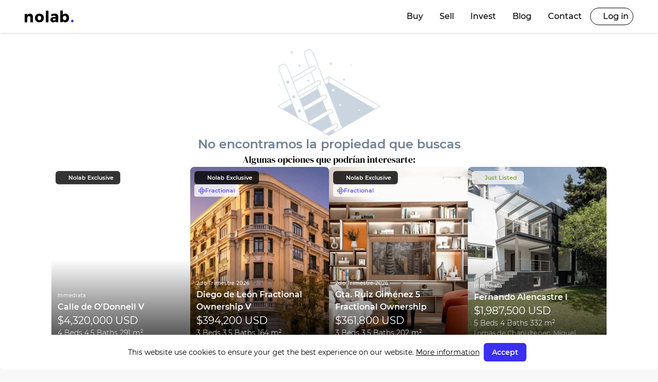

--- FILE ---
content_type: text/html; charset=utf-8
request_url: https://nolab.mx/en/propiedades/av-carlos-fernandez-graef-i-contadero
body_size: 87542
content:
<!DOCTYPE html><html lang="es"><head><meta charSet="utf-8"/><meta name="viewport" content="width=device-width, initial-scale=1, maximum-scale=1, viewport-fit=cover, user-scalable=no"/><link rel="stylesheet" href="/_next/static/css/dca7f3b2ad8a3bd1.css" data-precedence="next"/><link rel="stylesheet" href="/_next/static/css/c6d2b6a4cc4fa4ff.css" data-precedence="next"/><link rel="stylesheet" href="/_next/static/css/cce903043cad5560.css" data-precedence="next"/><link rel="preload" as="script" fetchPriority="low" href="/_next/static/chunks/webpack-dd8c23ee55996328.js"/><script src="/_next/static/chunks/52774a7f-6d56e90959c96e4d.js" async="" type="290bdc0cee8803aae1163b59-text/javascript"></script><script src="/_next/static/chunks/fd9d1056-5ad381d85b807103.js" async="" type="290bdc0cee8803aae1163b59-text/javascript"></script><script src="/_next/static/chunks/6298-c792e0ee676bf817.js" async="" type="290bdc0cee8803aae1163b59-text/javascript"></script><script src="/_next/static/chunks/main-app-e869d107a6746d5b.js" async="" type="290bdc0cee8803aae1163b59-text/javascript"></script><script src="/_next/static/chunks/9da6db1e-7d32c7f639b9ca8e.js" async="" type="290bdc0cee8803aae1163b59-text/javascript"></script><script src="/_next/static/chunks/7648-f4b2136b55bf59b6.js" async="" type="290bdc0cee8803aae1163b59-text/javascript"></script><script src="/_next/static/chunks/app/layout-3db39c2454846c45.js" async="" type="290bdc0cee8803aae1163b59-text/javascript"></script><script src="/_next/static/chunks/3145-8f180fe949a7eaf0.js" async="" type="290bdc0cee8803aae1163b59-text/javascript"></script><script src="/_next/static/chunks/app/not-found-d8820f210464133b.js" async="" type="290bdc0cee8803aae1163b59-text/javascript"></script><script src="/_next/static/chunks/app/global-error-9e819dd15c268794.js" async="" type="290bdc0cee8803aae1163b59-text/javascript"></script><script src="/_next/static/chunks/1407-ffa4f8a7cf9b1979.js" async="" type="290bdc0cee8803aae1163b59-text/javascript"></script><script src="/_next/static/chunks/2586-ad96741293eddadc.js" async="" type="290bdc0cee8803aae1163b59-text/javascript"></script><script src="/_next/static/chunks/2957-107d579bf57cfd02.js" async="" type="290bdc0cee8803aae1163b59-text/javascript"></script><script src="/_next/static/chunks/3464-a1b829bf9422d9a1.js" async="" type="290bdc0cee8803aae1163b59-text/javascript"></script><script src="/_next/static/chunks/605-565d189b425785b8.js" async="" type="290bdc0cee8803aae1163b59-text/javascript"></script><script src="/_next/static/chunks/4395-3af25afc258d8d12.js" async="" type="290bdc0cee8803aae1163b59-text/javascript"></script><script src="/_next/static/chunks/1753-a42fac6451020004.js" async="" type="290bdc0cee8803aae1163b59-text/javascript"></script><script src="/_next/static/chunks/6979-4f45230ba7848344.js" async="" type="290bdc0cee8803aae1163b59-text/javascript"></script><script src="/_next/static/chunks/5134-4dd0e2965662f465.js" async="" type="290bdc0cee8803aae1163b59-text/javascript"></script><script src="/_next/static/chunks/2093-148754c2200e0f73.js" async="" type="290bdc0cee8803aae1163b59-text/javascript"></script><script src="/_next/static/chunks/578-d254ef2d21cce849.js" async="" type="290bdc0cee8803aae1163b59-text/javascript"></script><script src="/_next/static/chunks/2106-8009fde4c71e04dd.js" async="" type="290bdc0cee8803aae1163b59-text/javascript"></script><script src="/_next/static/chunks/776-ca0a15d597134e51.js" async="" type="290bdc0cee8803aae1163b59-text/javascript"></script><script src="/_next/static/chunks/2464-534c9cf0d93579eb.js" async="" type="290bdc0cee8803aae1163b59-text/javascript"></script><script src="/_next/static/chunks/app/%5Blocale%5D/layout-30125a055e7a425f.js" async="" type="290bdc0cee8803aae1163b59-text/javascript"></script><link rel="preload" href="/lib/tag-manager.js" as="script"/><link rel="preload" href="/lib/svg-loader.min.js" as="script"/><title>Luxury Apartments and Houses for Sale in Mexico and Spain | Nolab</title><meta name="description" content="Cross border digital real estate investment platform. Buy and sell luxury properties around the world."/><meta name="application-name" content="Nolab Real Estate"/><meta name="generator" content="Nolab Real Estate"/><meta name="keywords" content="Real Estate,Inmobiliaria,Inversiones,investment,Inmuebles,Propiedades,Casas,Apartamentos,Homes,Houses,Departamentos,Pisos,Apartments,Villas,De lujo,México,España,Spain,Cross border"/><meta name="referrer" content="origin-when-cross-origin"/><meta name="creator" content="Nolab Real Estate"/><meta name="publisher" content="Nolab Real Estate"/><meta name="format-detection" content="telephone=no, address=no, email=no"/><meta property="og:title" content="Luxury Apartments and Houses for Sale in Mexico and Spain | Nolab"/><meta property="og:description" content="Cross border digital real estate investment platform. Buy and sell luxury properties around the world."/><meta property="og:url" content="https://nolab.mx"/><meta property="og:site_name" content="Nolab Real Estate"/><meta property="og:image" content="https://nolab.mx/icon-512x512.png"/><meta property="og:image:width" content="512"/><meta property="og:image:height" content="512"/><meta property="og:image:alt" content="Nolab Real Estate"/><meta property="og:type" content="website"/><meta name="twitter:card" content="summary_large_image"/><meta name="twitter:title" content="Luxury Apartments and Houses for Sale in Mexico and Spain | Nolab"/><meta name="twitter:description" content="Cross border digital real estate investment platform. Buy and sell luxury properties around the world."/><meta name="twitter:image" content="https://nolab.mx/icon-512x512.png"/><meta name="twitter:image:width" content="512"/><meta name="twitter:image:height" content="512"/><meta name="twitter:image:alt" content="Nolab Real Estate"/><link rel="icon" href="/favicon.ico" type="image/x-icon" sizes="48x48"/><meta name="robots" content="noindex"/><meta name="robots" content="noindex"/><script src="/_next/static/chunks/polyfills-42372ed130431b0a.js" noModule="" type="290bdc0cee8803aae1163b59-text/javascript"></script></head><body><noscript><iframe src="https://www.googletagmanager.com/ns.html?id=GTM-KZ9DRLS" height="0" width="0" style="display:none;visibility:hidden"></iframe></noscript><div class="transform transition-all duration-700 -translate-y-full fixed top-0  z-50 h-16 w-full bg-white shadow-[0px_0px_4px_rgba(0,0,0,0.25)] md:h-16"><div class="clickOnMainLogoAndGoToHome mx-auto flex h-full w-full max-w-[1600px] items-center justify-between gap-4 px-6 lg:px-12"><a id="clickOnMainLogoAndGoToHome" class="hidden min-w-max max-w-max items-start justify-start sm:flex" href="/en"><svg xmlns="http://www.w3.org/2000/svg" width="92" height="22" fill="none" viewBox="0 0 92 22" class="flex h-20 w-24 items-center"><path fill="#000" d="M15.44 12v10h-4.828v-8.588c0-1.853-1.039-3-2.668-3-1.768 0-2.892 1.323-3.088 3.206V22H0V6.147h4.857v2.588C5.924 6.882 7.664 5.94 9.91 5.912c3.34 0 5.53 2.382 5.53 6.088Zm20.263 1.882c0 4.883-3.313 8.118-8.254 8.118-4.941 0-8.282-3.235-8.282-8.118 0-4.882 3.313-8.088 8.282-8.088 4.969 0 8.254 3.206 8.254 8.088Zm-11.65.059c0 2.47 1.375 4.117 3.396 4.117 2.02 0 3.369-1.647 3.369-4.117 0-2.47-1.376-4.118-3.37-4.118-1.992 0-3.396 1.677-3.396 4.118ZM39.43 22V.177h4.856V22H39.43Zm23.153-10.588v10.353h-4.745V19.94c-.982 1.354-2.583 2.06-4.632 2.06-3.229 0-5.193-2.06-5.193-4.97 0-2.912 2.049-4.765 5.811-4.795h3.986V12c0-1.559-.982-2.5-2.948-2.5-1.263 0-2.92.47-4.52 1.323L48.967 7.47c2.358-1.147 4.491-1.794 7.018-1.794 4.155 0 6.57 2.147 6.598 5.736Zm-4.773 4.97v-1.411h-3.06c-1.46 0-2.189.53-2.189 1.706s.786 1.882 2.133 1.882c1.517 0 2.808-.882 3.116-2.177Zm24.978-2.412c0 4.824-2.751 8.03-6.99 8.03-1.965 0-3.565-.823-4.632-2.294v2.118H66.31V0h4.857v8.06c1.067-1.442 2.611-2.266 4.52-2.266 4.268 0 7.102 3.265 7.102 8.177Zm-4.885-.146c0-2.412-1.376-4.118-3.397-4.118-2.022 0-3.34 1.706-3.34 4.118 0 2.411 1.375 4.147 3.34 4.147 1.965 0 3.397-1.706 3.397-4.147Z"></path><path fill="#3A2FF2" d="M91.204 19.53c0 1.47-.982 2.47-2.358 2.47-1.376 0-2.33-1-2.33-2.47 0-1.47.954-2.441 2.33-2.441 1.376 0 2.358 1 2.358 2.44Z"></path></svg></a><a id="clickOnMainLogoAndGoToHome" class="clickOnMainLogoAndGoToHome flex min-w-max max-w-max items-start justify-start sm:hidden" href="/en"><svg xmlns="http://www.w3.org/2000/svg" width="32" height="25" fill="none" viewBox="0 0 32 25" class="flex h-6 w-6 items-center"><path fill="#000" d="M21.177 9.546v14.887h-6.623V11.65c0-2.758-1.425-4.466-3.659-4.466-2.425 0-3.966 1.97-4.235 4.772v12.478H0V.833h6.661v3.852c1.463-2.758 3.85-4.16 6.93-4.203 4.582 0 7.586 3.547 7.586 9.064Z"></path><path fill="#3A2FF2" d="M31.855 20.755c0 2.19-1.347 3.678-3.234 3.678s-3.197-1.489-3.197-3.678c0-2.188 1.31-3.633 3.197-3.633s3.234 1.489 3.234 3.633Z"></path></svg></a><div class="hidden h-full items-center justify-center md:flex gap-4 text-white"><div class="hidden h-full transition-colors items-center justify-center md:flex text-black"><div class="h-full"><div style="box-shadow:inset 0px 0px 4px 0px rgba(0, 0, 0, 0.25)" class="border-b border-b-black/20 rounded-b-xl w-full h-auto invisible opacity-0 bg-white absolute bottom-[1px] left-0 flex flex-col translate-y-full transition-all ease-in duration-75"><div class="mx-auto h-full w-full max-w-[1600px] px-6 lg:px-12"><div class="p-6"><div class="grid grid-cols-2 gap-4"><div class="grid grid-cols-3 gap-4 items-start border-r border-r-gray-03"><div class="w-full"><p class="text-subtitle font-semibold text-base mb-3">México</p><div class="flex flex-col gap-3"><a class="text-gray-05 font-medium text-sm hover:font-semibold" href="/en/resultados/propiedades/bosques-de-las-lomas-cdmx">Bosques de las Lomas</a><a class="text-gray-05 font-medium text-sm hover:font-semibold" href="/en/resultados/propiedades/polanco-cdmx">Polanco</a><a class="text-gray-05 font-medium text-sm hover:font-semibold" href="/en/resultados/propiedades/lomas-de-vista-hermosa-cdmx">Lomas de Vista Hermosa</a><a class="text-gray-05 font-medium text-sm hover:font-semibold" href="/en/resultados/propiedades/roma-norte-cdmx">Roma Norte</a><a class="text-gray-05 font-medium text-sm hover:font-semibold" href="/en/resultados/propiedades/lomas-de-chapultepec-cdmx">Lomas de Chapultepec</a><a class="text-gray-05 font-medium text-sm hover:font-semibold" href="/en/resultados/propiedades/condesa-cdmx">Condesa</a><a class="text-gray-05 font-medium text-sm hover:font-semibold" href="/en/resultados/propiedades/tulum-mx">Tulum</a></div></div><div class="w-full"><p class="text-subtitle font-semibold text-base mb-3">Spain</p><div class="flex flex-col gap-3"><a class="text-gray-05 font-medium text-sm hover:font-semibold" href="/en/resultados/propiedades/madrid">Madrid</a><a class="text-gray-05 font-medium text-sm hover:font-semibold" href="/en/resultados/propiedades/malaga-malaga">Málaga</a><a class="text-gray-05 font-medium text-sm hover:font-semibold" href="/en/resultados/propiedades/marbella-malaga">Marbella</a><a class="text-gray-05 font-medium text-sm hover:font-semibold" href="/en/resultados/propiedades/salamanca-espana">Salamanca</a><a class="text-gray-05 font-medium text-sm hover:font-semibold" href="/en/resultados/propiedades/fuengirola-malaga">Fuengirola</a><a class="text-gray-05 font-medium text-sm hover:font-semibold" href="/en/resultados/propiedades/justicia-madrid">Justicia</a><a class="text-gray-05 font-medium text-sm hover:font-semibold" href="/en/resultados/propiedades/recoletos-madrid">Recoletos</a></div></div><div class="w-full px-2"><p class="text-subtitle font-semibold text-base mb-3">Trends</p><div class="flex flex-col gap-3"><a class="text-gray-05 font-medium text-sm hover:font-semibold" href="/en/tendencias/descuentos-mas-altos">Higher discounts</a><a class="text-gray-05 font-medium text-sm hover:font-semibold" href="/en/tendencias/lo-mas-lujoso">Luxuriest</a><a class="text-gray-05 font-medium text-sm hover:font-semibold" href="/en/tendencias/mas-espacioso">More spacious</a><a class="text-gray-05 font-medium text-sm hover:font-semibold" href="/en/tendencias/mas-amenidades">More amenities</a></div></div></div><div class="flex flex-col items-start gap-4"><p class="text-subtitle font-semibold text-base">Search</p><div class="rounded-full bg-[#E5E5E5] p-1 w-full"><div class="flex h-full items-center justify-between w-full"><div class="flex w-full justify-between"><div class="relative flex w-full"><div class="flex w-full items-center gap-1"><form id="form:searchedSomethingWithoutResults" class="flex-1 form:searchedSomethingWithoutResults"><div><div class="flex"><input autoComplete="off" class="typenumber px-4 rounded-lg focus:outline-none pr-10 py-4 max-h-8 w-full border-none bg-transparent text-start text-sm font-medium text-gray-05 placeholder:text-start placeholder:text-base placeholder:font-medium placeholder:text-gray-05 md:text-lg" type="text" placeholder="Search" step="any" inputMode="text" name="title" value=""/></div></div></form></div></div><div class="flex h-8 w-9 items-center justify-center rounded-full bg-white border border-gray-02 pointer-events-none &#x27;form:searchedSomethingWithoutResults&#x27;
        " id="form:searchedSomethingWithoutResults"><svg xmlns:xlink="http://www.w3.org/1999/xlink" fill="#000" class="max-h-4 min-h-4 min-w-4 max-w-4" xmlns="http://www.w3.org/2000/svg" viewBox="0 0 24 24"><path d="M16.35352,15.64648l-.01105-.00732a8.534,8.534,0,1,0-.70337.70325l.00738.01111,6,6a.5.5,0,0,0,.707-.707ZM10,17.5A7.5,7.5,0,1,1,17.5,10,7.5082,7.5082,0,0,1,10,17.5Z"></path></svg></div></div></div></div><p class="text-subtitle font-semibold text-base">Settings</p><div class="flex gap-4 w-full flex-col"><div class="flex h-9 border-black  w-52 items-center justify-around rounded-md border py-2 text-subtitle"><div class="w-1/2 text-center text-xs"><label for="global-currency"> <!-- -->Currency<!-- --> </label></div><div class="border-black h-3 border border-r-[1px] text-subtitle"></div><div class="h-full w-1/2 text-center"><div class="md:hidden "><select id="changeCurrency" class="px-4 rounded-lg border border-gray-300 shadow-input focus:border-gray-500 focus:outline-none cursor-pointer changeCurrency h-full w-full border-none bg-transparent bg-none text-center text-subtitle shadow-none text-xs"><option value="" disabled="">MXN</option><option value="MXN" selected="">MXN</option><option value="USD">USD</option><option value="EUR">EUR</option></select></div><div class="relative hidden md:block"><div class="flex items-center justify-between px-4 rounded-lg border border-gray-300 shadow-input focus:border-gray-500 focus:outline-none cursor-pointer changeCurrency h-full w-full border-none bg-transparent bg-none text-center text-subtitle shadow-none text-xs"><span class="overflow-hidden overflow-ellipsis whitespace-nowrap">MXN</span></div><div><div class="shadow-card overflow-hidden ease-in-out absolute z-20 overflow-y-auto shadow transition-all min-w-max duration-400 max-h-0 bg-white -left-[calc(100%+4px)] mt-3 rounded-md w-60"><div class="flex w-full cursor-pointer items-center justify-between px-2 py-1 text-black hover:bg-[#F4F9FF] hover:text-brand-blue"><span>MXN</span></div><div class="flex w-full cursor-pointer items-center justify-between px-2 py-1 text-black hover:bg-[#F4F9FF] hover:text-brand-blue"><span>USD</span></div><div class="flex w-full cursor-pointer items-center justify-between px-2 py-1 text-black hover:bg-[#F4F9FF] hover:text-brand-blue"><span>EUR</span></div></div></div></div></div></div><div class="flex h-9 border-black  w-52 items-center justify-around rounded-md border py-2 text-subtitle"><div class="w-1/2 text-center text-xs"><label for="global-currency">language</label></div><div class="border-black h-3 border border-r-[1px] text-subtitle"></div><div class="h-full w-1/2 text-center"><div class="md:hidden "><select class="px-4 rounded-lg border border-gray-300 shadow-input focus:border-gray-500 focus:outline-none cursor-pointer changeCurrency h-full w-full border-none bg-transparent bg-none text-center shadow-none text-subtitle text-xs"><option value="es">Español</option><option value="en" selected="">English</option></select></div><div class="relative hidden md:block"><div class="flex items-center justify-between px-4 rounded-lg border border-gray-300 shadow-input focus:border-gray-500 focus:outline-none cursor-pointer changeCurrency h-full w-full border-none bg-transparent bg-none text-center shadow-none text-subtitle text-xs"><span class="overflow-hidden overflow-ellipsis whitespace-nowrap">English</span></div><div><div class="shadow-card overflow-hidden ease-in-out absolute z-20 overflow-y-auto shadow transition-all min-w-max duration-400 max-h-0 bg-white -left-[calc(100%+4px)] mt-3 rounded-md w-60"><div class="flex w-full cursor-pointer items-center justify-between px-2 py-1 text-black hover:bg-[#F4F9FF] hover:text-brand-blue"><span>Español</span></div><div class="flex w-full cursor-pointer items-center justify-between px-2 py-1 text-black hover:bg-[#F4F9FF] hover:text-brand-blue"><span>English</span></div></div></div></div></div></div></div></div></div></div></div></div><div class="px-4 py-1 flex justify-center items-center h-full cursor-pointer text-base font-medium transition-all  ease-in   duration-75">Buy</div></div><div class="h-full"><div style="box-shadow:inset 0px 0px 4px 0px rgba(0, 0, 0, 0.25)" class="border-b border-b-black/20 rounded-b-xl w-full h-auto invisible opacity-0 bg-white absolute bottom-[1px] left-0 flex flex-col translate-y-full transition-all ease-in duration-75"><div class="mx-auto h-full w-full max-w-[1600px] px-6 lg:px-12"><div class="pb-4"><div class="my-6"><div class="grid grid-cols-4 fade-in"><div class="flex flex-col gap-4"><div class="flex gap-4 items-center cursor-pointer"><a class="text-base font-medium" href="/en/servicios/estudios-de-valuacion">Services</a></div><a class=" text-title cursor-pointer hover:font-semibold font-medium text-sm ml-12" href="/en/servicios/estudios-de-valuacion">Valuation studies</a><a class=" text-title cursor-pointer hover:font-semibold font-medium text-sm ml-12" href="/en/servicios/campanas-de-marketing-digital">Digital Marketing Campaigns</a><a class=" text-title cursor-pointer hover:font-semibold font-medium text-sm ml-12" href="/en/servicios/prospeccion-automatizada-con-ia">Prospecting with AI</a><a class=" text-title cursor-pointer hover:font-semibold font-medium text-sm ml-12" href="/en/servicios/call-center-especializado">Specialized Call Center</a><a class=" text-title cursor-pointer hover:font-semibold font-medium text-sm ml-12" href="/en/servicios/produccion-audiovisual/fotografia-profesional">Audiovisual Production</a></div><div class="flex flex-col gap-4"><div class="flex gap-4 items-center cursor-pointer"><a class="text-base font-medium" href="/en/venta-de-propiedad/preparacion-de-propiedad">Property sale</a></div><a class=" text-title cursor-pointer hover:font-semibold font-medium text-sm ml-12" href="/en/venta-de-propiedad/preparacion-de-propiedad">Property Preparation</a><a class=" text-title cursor-pointer hover:font-semibold font-medium text-sm ml-12" href="/en/venta-de-propiedad/generacion-de-leads">Lead Generation</a><a class=" text-title cursor-pointer hover:font-semibold font-medium text-sm ml-12" href="/en/venta-de-propiedad/fuerza-de-venta">sales force</a><a class=" text-title cursor-pointer hover:font-semibold font-medium text-sm ml-12" href="/en/venta-de-propiedad/acompanamiento-en-cierre">Closing support</a></div><div class="flex gap-8 flex-col"><a class="flex gap-4 items-center cursor-pointer " href="/en/valuador"><p class="text-base font-medium">Value your property</p></a><a class="flex gap-4 items-center cursor-pointer" target="_blank" href="https://www.nolab.app/register/developer"><p class="text-base font-medium">Register your property</p></a></div><div class="flex gap-4 cursor-pointer items-start"><a target="_blank" class="flex gap-4 items-center cursor-pointer" href="https://www.nolab.app"><p class="text-base font-medium">Advertising campaign tracking application</p></a></div></div></div></div></div></div><div class="px-4 py-1 flex justify-center items-center h-full cursor-pointer text-base font-medium transition-all  ease-in   duration-75">Sell</div></div><div class="h-full"><a class="px-4 py-1 flex justify-center items-center h-full cursor-pointer text-base font-medium transition-all  ease-in   duration-75" href="https://nou.capital">Invest</a></div><div class="h-full"><div style="box-shadow:inset 0px 0px 4px 0px rgba(0, 0, 0, 0.25)" class="border-b border-b-black/20 rounded-b-xl w-full h-auto invisible opacity-0 bg-white absolute bottom-[1px] left-0 flex flex-col translate-y-full transition-all ease-in duration-75"><div class="mx-auto h-full w-full max-w-[1600px] px-6 lg:px-12 !px-0 lg:!px-0"><div class="grid grid-cols-4 gap-4 items-center"><div class="col-span-3 p-3 lg:p-6 flex flex-col h-full gap-6 lg:gap-10 xl:gap-12 "><p class="text-base font-medium text-subtitle leading-3 px-8">Latest Articles</p><div class="grid grid-cols-2 lg:grid-cols-3 gap-4 lg:gap-6 xl:gap-8"></div><a target="_blank" class="text-brand-blue font-semibold text-xs left-4 text-center" href="blog/">See more articles</a></div><div class="bg-[#EDEDED] py-11 px-4 lg:px-14 xl:px-[70px]"></div></div></div></div><a class="px-4 py-1 flex justify-center items-center h-full cursor-pointer text-base font-medium transition-all  ease-in   duration-75" href="blog">Blog</a></div><div class="h-full"><div style="box-shadow:inset 0px 0px 4px 0px rgba(0, 0, 0, 0.25)" class="border-b border-b-black/20 rounded-b-xl w-full h-auto invisible opacity-0 bg-white absolute bottom-[1px] left-0 flex flex-col translate-y-full transition-all ease-in duration-75"><div class="mx-auto h-full w-full max-w-[1600px] px-6 lg:px-12"><div class="p-6 pb-10 first-step-contact"><div class="grid grid-cols-3 gap-4"><div class="col-span-1 flex justify-start items-start text-start "><div class="flex flex-col text-start gap-4 second-step-contact"><p class="text-subtitle text-lg font-semibold text-start">Our information</p><div class="flex gap-4"><div class="flex flex-col gap-2"><p class="font-medium text-subtitle text-base">Phone</p><a href="tel:+525571000300" class="text-base font-medium text-title tracking-[.08px]">Mexico:<span class="font-normal text-gray-05">+52 55 7100 0300</span></a><a href="tel:+34912159068" class="text-base font-medium text-title tracking-[.08px]">Spain:<span class="font-normal text-gray-05">+34 912 15 90 68</span></a><p class="text-title text-sm font-normal tracking-[.07px]">Monday to Friday 9:00 am to 6:00 pm</p></div></div></div></div><div class="col-span-1 flex justify-start items-start text-start "><div class="flex gap-4"><div class="flex flex-col gap-2"><p class="font-medium text-subtitle text-base">Address</p><p class="text-base font-normal text-gray-05 tracking-[.08px] flex flex-col"><span>Sófocles 127, Piso 2, Polanco,</span><span>Miguel Hidalgo, CDMX, México</span></p><a target="_blank" href="https://maps.google.com/?q=Sófocles%20127,%20Polanco,%20Miguel%20Hidalgo,%20CDMX,%20México" class="text-sm font-medium text-brand-blue tracking-[.08px]">See map</a><p class="text-base font-normal text-gray-05 tracking-[.08px] flex flex-col"><span>Calle Castelló 117,</span><span>5ª Planta, Puerta 536,</span><span>28006, Madrid, España</span></p><a target="_blank" href="https://maps.google.com/?q=Gran%20Vía%204,%2028013%20Madrid,%20España" class="text-sm font-medium text-brand-blue tracking-[.08px]">See map</a></div></div></div><div class="col-span-1 flex justify-start"><div class="flex flex-col text-start gap-4 third-step-contact"><p class="text-subtitle text-lg font-semibold">Attention Brokers</p><div class="flex gap-4"><div class="flex flex-col gap-2"><a class="text-base font-medium text-title tracking-[.08px]" href="https://wa.me/5215571000300">WhatsApp:<!-- --> <span class="font-normal text-gray-05">+52 55 7100 0300</span></a><p class="text-title text-sm font-normal tracking-[.07px]">Monday to Friday 9:00 am to 6:00 pm</p></div></div></div></div></div></div></div></div><div class="px-4 py-1 flex justify-center items-center h-full cursor-pointer text-base font-medium transition-all  ease-in   duration-75">Contact</div></div></div><div class="flex cursor-pointer items-center justify-center gap-4 fade-in"><div class="h-7 w-7 cursor-pointer overflow-hidden rounded-full border-2 border-white"></div><div class="max-w-[115px] transition-colors text-base font-medium text-black">Loading...</div></div></div><div class="md:hidden rounded-full bg-[#E5E5E5] p-1"><div class="flex h-full items-center justify-between md:w-[420px] lg:w-[500px]"><div class="flex w-full justify-between"><div class="relative flex w-full"><div class="flex w-full items-center gap-1"><form id="form:searchedSomethingWithoutResults" class="flex-1 form:searchedSomethingWithoutResults"><div><div class="flex"><input autoComplete="off" class="typenumber px-4 rounded-lg focus:outline-none pr-10 py-4 max-h-8 w-full border-none bg-transparent text-start text-sm font-medium text-gray-05 placeholder:text-start placeholder:text-base placeholder:font-medium placeholder:text-gray-05 md:text-lg" type="text" placeholder="Search" step="any" inputMode="text" name="title" value=""/></div></div></form></div></div><div class="flex h-8 w-9 items-center justify-center rounded-full bg-white border border-gray-02 pointer-events-none &#x27;form:searchedSomethingWithoutResults&#x27;
        " id="form:searchedSomethingWithoutResults"><svg xmlns:xlink="http://www.w3.org/1999/xlink" fill="#000" class="max-h-4 min-h-4 min-w-4 max-w-4" xmlns="http://www.w3.org/2000/svg" viewBox="0 0 24 24"><path d="M16.35352,15.64648l-.01105-.00732a8.534,8.534,0,1,0-.70337.70325l.00738.01111,6,6a.5.5,0,0,0,.707-.707ZM10,17.5A7.5,7.5,0,1,1,17.5,10,7.5082,7.5082,0,0,1,10,17.5Z"></path></svg></div></div></div></div><div class="md:hidden "><div class="flex cursor-pointer"><svg xmlns:xlink="http://www.w3.org/1999/xlink" class="min-w-6 min-h-6 max-w-6 max-h-6 text-black" fill="currentColor" xmlns="http://www.w3.org/2000/svg" width="20" height="14" viewBox="0 0 20 14"><rect width="19.899" height="1.75" rx=".875"></rect><rect width="19.899" height="1.75" y="6.125" rx=".875"></rect><rect width="19.899" height="1.75" y="12.25" rx=".875"></rect></svg></div><div class="ClosedMobileMenu md:hidden fixed right-0 top-0 h-[100vh] w-[100vw] bg-black/50 backdrop-blur-sm transition-all duration-700 md:invisible md:opacity-0 " style="opacity:0;visibility:hidden" id="ClosedMobileMenu"><div style="box-shadow:0px 0px 10px -1px rgba(0,0,0,0.1);border:1px solid #E6E6E6;transform:translateX(110%)" class="z-[60] fixed right-0 top-0  h-[100vh] w-[100vw] overflow-y-auto rounded-l-xl bg-white transition-all duration-500 md:translate-x-[110%] "><div class="ClosedMobileMenu flex w-full justify-start px-4 py-3 border border-b-black/25 fade-in
              " id="ClosedMobileMenu"></div><div class="w-full"></div><div class="flex flex-col gap-4 py-6 fade-top"><div class="mx-9 cursor-pointer flex justify-between items-center w-auto"><div class="text-subtitle text-base font-medium leading-6 ">Buy</div></div><div class="mx-9 cursor-pointer flex justify-between items-center w-auto"><div class="text-subtitle text-base font-medium leading-6 ">Sell</div></div><a target="blank" class="mx-9 cursor-pointer flex justify-between items-center w-auto" href="https://nou.capital"><p class="text-subtitle text-base font-medium leading-6 active:pb-2 active:border-b-2 active:border-b-brand-blue ">Invest</p></a><div class="mx-9 cursor-pointer flex justify-between items-center w-auto"><div class="text-subtitle text-base font-medium leading-6 ">Blog</div></div><div class="mx-9 cursor-pointer flex justify-between items-center w-auto"><div class="text-subtitle text-base font-medium leading-6 ">Contact</div></div></div><div class="flex flex-col gap-14 pb-10"><div class="border border-t-[#95959580] border-b-[#95959580] py-9 px-8 border-l-0 border-r-0 cursor-pointer"><div id="openedModalToLogin" class="openedModalToLogin  rounded-full border border-subtitle px-3 xs:px-2 py-2 flex items-center gap-2 justify-center w-fit mx-auto"><p class="text-subtitle text-base"> <!-- -->Log in</p></div></div><div class=" py-4 px-8 flex flex-col gap-3"><p class="text-gray-02 text-base font-medium">Setting</p><div class="flex gap-1 flex-wrap justify-between"><div class="flex items-center rounded-md border pl-3"><div class="md:hidden "><select id="global-currency" class="px-4 rounded-lg border border-gray-300 text-sm text-gray-700 shadow-input focus:border-gray-500 focus:outline-none cursor-pointer h-10 w-28 border-none shadow-none"><option value="" disabled="">ESP</option><option value="es">Español</option><option value="en">English</option></select></div><div class="relative hidden md:block"><div class="flex items-center justify-between px-4 rounded-lg border border-gray-300 text-sm text-gray-700 shadow-input focus:border-gray-500 focus:outline-none cursor-pointer h-10 w-28 border-none shadow-none"><span class="overflow-hidden overflow-ellipsis whitespace-nowrap">Otro..</span></div><div><div class="shadow-card overflow-hidden ease-in-out absolute z-20 mt-1 w-full overflow-y-auto rounded-lg shadow transition-all min-w-max duration-400 max-h-0 bg-white"><div class="flex w-full cursor-pointer items-center justify-between px-2 py-1 text-black hover:bg-[#F4F9FF] hover:text-brand-blue"><span>Español</span></div><div class="flex w-full cursor-pointer items-center justify-between px-2 py-1 text-black hover:bg-[#F4F9FF] hover:text-brand-blue"><span>English</span></div></div></div></div></div><div class="flex items-center rounded-md border pl-3"><div class="md:hidden "><select id="global-currency" class="px-4 rounded-lg border border-gray-300 text-sm text-gray-700 shadow-input focus:border-gray-500 focus:outline-none cursor-pointer h-10 w-24 border-none shadow-none"><option value="" disabled="">MXN</option><option value="MXN" selected="">MXN</option><option value="USD">USD</option><option value="EUR">EUR</option></select></div><div class="relative hidden md:block"><div class="flex items-center justify-between px-4 rounded-lg border border-gray-300 text-sm text-gray-700 shadow-input focus:border-gray-500 focus:outline-none cursor-pointer h-10 w-24 border-none shadow-none"><span class="overflow-hidden overflow-ellipsis whitespace-nowrap">MXN</span></div><div><div class="shadow-card overflow-hidden ease-in-out absolute z-20 mt-1 w-full overflow-y-auto rounded-lg shadow transition-all min-w-max duration-400 max-h-0 bg-white"><div class="flex w-full cursor-pointer items-center justify-between px-2 py-1 text-black hover:bg-[#F4F9FF] hover:text-brand-blue"><span>MXN</span></div><div class="flex w-full cursor-pointer items-center justify-between px-2 py-1 text-black hover:bg-[#F4F9FF] hover:text-brand-blue"><span>USD</span></div><div class="flex w-full cursor-pointer items-center justify-between px-2 py-1 text-black hover:bg-[#F4F9FF] hover:text-brand-blue"><span>EUR</span></div></div></div></div></div></div></div></div></div></div></div></div></div><div class="mt-16"></div><!--$--><!--$!--><template data-dgst="NEXT_NOT_FOUND"></template><div class="mx-auto max-w-[1600px]"><div class="flex w-full h-[400px] gap-1 md:h-[600px]"><div class="w-full md:w-1/2 animate-pulse relative"><div class="w-full h-full bg-gray-300"></div></div><div class="w-full md:w-1/2 gap-1 grid-cols-2 hidden md:grid"><div class="w-full h-full animate-pulse relative"><div class="w-full h-full bg-gray-300"></div></div><div class="w-full animate-pulse relative"><div class="w-full h-full bg-gray-300"></div></div><div class="w-full animate-pulse relative"><div class="w-full h-full bg-gray-300"></div></div><div class="w-full animate-pulse relative"><div class="w-full h-full bg-gray-300"></div></div></div></div><div class="w-1/4 min-w-32 mt-8 h-4 rounded-md overflow-hidden"><div class="w-full h-full animate-pulse relative"><div class="w-full h-full bg-gray-300"></div></div></div><div class="p-4 md:p-0 w-full my-12"><div class="flex flex-col gap-4"><div class="w-1/5 min-w-64 h-6 rounded-md overflow-hidden"><div class="w-full h-full animate-pulse relative"><div class="w-full h-full bg-gray-300"></div></div></div><div class="flex gap-4"><div class="w-28 h-4 rounded-md overflow-hidden"><div class="w-full h-full animate-pulse relative"><div class="w-full h-full bg-gray-300"></div></div></div><div class="w-1/5 min-w-32 h-4 rounded-md overflow-hidden"><div class="w-full h-full animate-pulse relative"><div class="w-full h-full bg-gray-300"></div></div></div></div></div></div></div><!--/$--><!--/$--><div id="modalPortal"></div><div data-rht-toaster="" style="position:fixed;z-index:9999;top:16px;left:16px;right:16px;bottom:16px;pointer-events:none"></div><footer class="w-full bg-bg-04 px-8 py-8 md:py-20 lg:px-20 z-[1] relative gap-4"><div class="max-w-[1600px] mx-auto gap-4 md:gap-6 lg:gap-10 grid grid-cols-12"><div class="col-span-12 md:col-span-8 lg:col-span-9 flex flex-col md:gap-9"><div class="w-full border-b border-white col-span-3 hidden md:block"></div><div class="grid grid-cols-1 md:grid-cols-3 md:gap-8 lg:gap-20"><div class="mt-8 flex flex-col gap-1 md:gap-5 md:mt-0 transition-all duration-500 ease-in-out"><div class="flex justify-between items-center cursor-pointer md:cursor-auto"><h2 class="text-xl font-dm font-normal leading-6 text-white">Nolab</h2></div><div class="flex flex-col gap-5 pl-1 md:pl-0 max-h-0 md:max-h-[400px] transition-all duration-500 ease-in-out overflow-hidden"><a target="blank" href="blog"><span class="text-base font-light leading-6 text-gray-02">Blog</span></a><a target="blank" href="https://nolab.mx/contacto/"><span class="text-base font-light leading-6 text-gray-02">Contact</span></a><span class="text-base font-light leading-6 text-gray-02">Help &amp; FAQ</span><a class="text-base font-light leading-6 text-gray-02" target="blank" href="/en/aviso-de-privacidad"><span class="text-base font-light leading-6 text-gray-02">Terms and Conditions</span></a><a target="blank" href="/en/aviso-de-privacidad"><span class="text-base font-light leading-6 text-gray-02">Privacy Policy</span></a><div class="flex flex-col gap-5 mt-10"><svg xmlns="http://www.w3.org/2000/svg" width="100" height="24" viewBox="0 0 100 24" fill="none"><path d="M16.8445 13.0908V24H11.5763V14.6315C11.5763 12.6104 10.4435 11.3588 8.66656 11.3588C6.73731 11.3588 5.5117 12.8024 5.29751 14.8559V24H0V6.70577H5.2983V9.52886C6.46204 7.50774 8.36115 6.48056 10.8108 6.44898C14.4551 6.44898 16.8445 9.04768 16.8445 13.0908Z" fill="white"></path><path d="M38.9487 15.1443C38.9487 20.4705 35.3346 24 29.9443 24C24.5539 24 20.9096 20.4705 20.9096 15.1443C20.9096 9.81807 24.5238 6.32099 29.9443 6.32099C35.3647 6.32099 38.9487 9.81807 38.9487 15.1443ZM26.2388 15.2083C26.2388 17.9034 27.7397 19.7001 29.9443 19.7001C32.1488 19.7001 33.6195 17.9034 33.6195 15.2083C33.6195 12.5132 32.1186 10.7164 29.9443 10.7164C27.7699 10.7164 26.2388 12.5456 26.2388 15.2083Z" fill="white"></path><path d="M43.0139 24V0.192804H48.3122V24H43.0139Z" fill="white"></path><path d="M68.2722 12.4492V23.7432H63.0961V21.7537C62.0244 23.2296 60.2784 24 58.0429 24C54.5208 24 52.3773 21.7537 52.3773 18.5774C52.3773 15.4011 54.6128 13.38 58.7172 13.3476H63.066V13.0908C63.066 11.3904 61.9942 10.3632 59.85 10.3632C58.4721 10.3632 56.665 10.8768 54.919 11.8068L53.4181 8.14931C55.9907 6.89775 58.3182 6.19218 61.0748 6.19218C65.6076 6.19218 68.2413 8.53409 68.2722 12.4492ZM63.066 17.8718V16.3319H59.7279C58.135 16.3319 57.3393 16.9094 57.3393 18.1926C57.3393 19.4757 58.1968 20.2461 59.6668 20.2461C61.3208 20.2461 62.7296 19.2838 63.066 17.8718Z" fill="white"></path><path d="M90.3147 15.2407C90.3147 20.5029 87.3129 24 82.6889 24C80.5446 24 78.7994 23.1016 77.6357 21.4977V23.808H72.3374V0H77.6357V8.79172C78.7994 7.21936 80.4844 6.32099 82.5667 6.32099C87.2225 6.32099 90.3147 9.88206 90.3147 15.2407ZM84.9854 15.0803C84.9854 12.4492 83.4845 10.5885 81.2792 10.5885C79.0739 10.5885 77.6349 12.4492 77.6349 15.0803C77.6349 17.7114 79.1358 19.6046 81.2792 19.6046C83.4227 19.6046 84.9854 17.7438 84.9854 15.0803Z" fill="white"></path><path d="M99.4957 21.3049C99.4957 22.9088 98.4239 24 96.923 24C95.4222 24 94.3806 22.9088 94.3806 21.3049C94.3806 19.701 95.4222 18.6422 96.923 18.6422C98.4239 18.6422 99.4957 19.7334 99.4957 21.3049Z" fill="white"></path></svg><p class="text-white text-base font-medium">Live Anywhere You Want</p></div></div><div class="w-full border-b border-[#888888] md:hidden"></div></div><div class="flex flex-col md:gap-6"><div class="mt-8 flex flex-col gap-1 md:gap-5 md:mt-0 transition-all duration-500 ease-in-out"><div class="flex justify-between items-center cursor-pointer md:cursor-auto"><h2 class="text-xl font-dm font-normal leading-6 text-white">Buy</h2></div><div class="flex flex-col gap-5 pl-1 md:pl-0 max-h-0 md:max-h-[200px] transition-all duration-500 ease-in-out overflow-hidden"><a target="blank" href="/en/resultados/propiedades/espana"><span class="text-base font-light leading-6 text-gray-02">Spain</span></a><a target="blank" href="/en/resultados/propiedades/mexico"><span class="text-base font-light leading-6 text-gray-02">Mexico</span></a></div><div class="w-full border-b border-[#888888] md:hidden"></div></div><div class="mt-8 flex flex-col gap-1 md:gap-5 md:mt-0 transition-all duration-500 ease-in-out"><div class="flex justify-between items-center cursor-pointer md:cursor-auto"><h2 class="text-xl font-dm font-normal leading-6 text-white">Invest</h2></div><div class="flex flex-col gap-5 pl-1 md:pl-0 max-h-0 md:max-h-[200px] transition-all duration-500 ease-in-out overflow-hidden"><a target="blank" href="https://nou.capital/"><span class="text-base font-light leading-6 text-gray-02">Nou Capital</span></a></div><div class="w-full border-b border-[#888888] md:hidden"></div></div></div><div class="mt-8 flex flex-col gap-1 md:gap-5 md:mt-0 transition-all duration-500 ease-in-out"><div class="flex justify-between items-center cursor-pointer md:cursor-auto"><h2 class="text-xl font-dm font-normal leading-6 text-white">Sell</h2></div><div class="flex flex-col gap-5 pl-1 md:pl-0 max-h-0 md:max-h-[200px] transition-all duration-500 ease-in-out overflow-hidden"><a target="blank" href="/en/servicios/estudios-de-valuacion"><span class="text-base font-light leading-6 text-gray-02">Services</span></a><a target="blank" href="/en/venta-de-propiedad/preparacion-de-propiedad"><span class="text-base font-light leading-6 text-gray-02">Property sale</span></a><a target="blank" href="/en/valuador"><span class="text-base font-light leading-6 text-gray-02">Value your property</span></a></div><div class="w-full border-b border-[#888888] md:hidden"></div></div></div></div><div class="col-span-12 md:col-span-4 lg:col-span-3  flex flex-col md:gap-7"><div class="w-full border-b border-white col-span-1 hidden md:block"></div><div class="flex flex-col gap-4 mt-8 md:mt-0"><div class="mt-4 flex flex-col gap-4 text-white md:mt-0"><span class="w-max font-semibold">Address</span><div class="flex gap-3 items-center"><a href="https://nolab.mx"></a><p class="text-base font-normal text-gray-02 flex flex-col"><span>Sófocles 127, Piso 2, Polanco,</span><span>Miguel Hidalgo, CDMX, México</span></p></div><div class="flex gap-3 items-center"><a href="https://nolab.es/"></a><p class="text-base font-normal text-gray-02 flex flex-col"><span>Calle Castelló 117, 5ª Planta, Puerta 536,</span><span>28006, Madrid, España</span></p></div></div><div class="flex flex-col gap-1 text-white md:mt-0 ml-8"><h2 class="text-base font-semibold text-white mt-4 md:mt-0">E-mail address</h2><a href="/cdn-cgi/l/email-protection#81e9eeede0c1efeeede0e3afecf98ba1a1a1a1a1a1a1a1a1a1a1a1a1a1" class="text-base font-light text-gray-subtitle"><span class="__cf_email__" data-cfemail="1a7275767b5a7475767b78347762">[email&#160;protected]</span></a></div></div><div class="mt-8 flex flex-col gap-4 md:gap-8 md:mt-0 "><div class="flex flex-col items-start gap-3 ml-8"><h2 class="text-base font-semibold text-white ml-1">Phones</h2><div class="flex flex-col gap-1 items-start"><a href="tel:+525571000300" class="text-base font-light text-gray-subtitle ml-2">+52 557100 0300</a><a href="tel:+34912159068" class="text-base font-light text-gray-subtitle ml-2">+34 912 15 90 68</a></div></div><a target="_blank" class="clickedOnWhatsappFooter flex items-center gap-2 mt-4 md:mt-0 border border-white rounded-md p-2 justify-center md:ml-8" id="clickedOnWhatsappFooter" href="https://wa.me/5215571000300"><p class="font text-base text-white">Contact Us</p></a></div></div><div class="w-full col-span-12 bg-white h-[1px]"></div><div class="col-span-12 flex justify-center lg:justify-between items-center flex-wrap gap-6"><p class="text-gray-02 text-sm font-light order-3 md:order-1">© 2026 Nolab. All rights reserved.</p><div class="flex gap-5 order-2 flex-wrap justify-center"><a target="_blank" href="https://www.facebook.com/nolab.mx/"><span class="hover: flex items-center justify-center p-2 text-gray-subtitle hover:text-white h-10 w-10 xs:h-12 xs:w-12"></span></a><a target="_blank" href="https://www.linkedin.com/company/nolab-inmobiliaria/"><span class="hover: flex items-center justify-center p-2 text-gray-subtitle hover:text-white h-10 w-10 xs:h-12 xs:w-12"></span></a><a target="_blank" href="https://www.youtube.com/channel/UC6TRBySN3Kxj2cCt3ohtATQ"><span class="hover: flex items-center justify-center p-2 text-gray-subtitle hover:text-white h-10 w-10 xs:h-12 xs:w-12"></span></a><a target="_blank" href="https://www.tiktok.com/@nolab.mx"><span class="hover: flex items-center justify-center p-2 text-gray-subtitle hover:text-white h-10 w-10 xs:h-12 xs:w-12"></span></a><a target="_blank" href="https://twitter.com/nolabmx"><span class="hover: flex items-center justify-center p-2 text-gray-subtitle hover:text-white h-10 w-10 xs:h-12 xs:w-12"></span></a><a target="_blank" href="https://www.instagram.com/nolab.mx/"><span class="hover: flex items-center justify-center p-2 text-gray-subtitle hover:text-white h-10 w-10 xs:h-12 xs:w-12"></span></a></div><div class="flex gap-4 md:gap-10 items-center justify-between md:justify-center order-1 md:order-3 w-full md:w-fit"><div class="flex h-9 w-full items-center justify-around  py-2 px-3 text-gray-subtitle max-w-28"><div class="h-full w-full text-center"><div class="md:hidden "><select id="changeCurrency" class="px-4 rounded-lg border border-gray-300 text-sm shadow-input focus:border-gray-500 focus:outline-none cursor-pointer changeCurrency h-full w-fit flex gap-2 border-none bg-transparent bg-none text-center text-gray-02"><option value="" disabled="">MXN</option><option value="MXN" selected="">$MXN</option><option value="USD">$USD</option><option value="EUR">€EUR</option></select></div><div class="relative hidden md:block"><div class="items-center justify-between px-4 rounded-lg border border-gray-300 text-sm shadow-input focus:border-gray-500 focus:outline-none cursor-pointer changeCurrency h-full w-fit flex gap-2 border-none bg-transparent bg-none text-center text-gray-02"><span class="overflow-hidden overflow-ellipsis whitespace-nowrap">$MXN</span></div><div><div class="shadow-card overflow-hidden ease-in-out absolute z-20 overflow-y-auto shadow transition-all min-w-max duration-400 max-h-0 bg-bg-04 -left-[calc(100%+4px)] mt-3 rounded-md w-60"><div class="flex w-full cursor-pointer items-center justify-between px-2 py-1 text-white hover:bg-[#898989] hover:text-white"><span>$MXN</span></div><div class="flex w-full cursor-pointer items-center justify-between px-2 py-1 text-white hover:bg-[#898989] hover:text-white"><span>$USD</span></div><div class="flex w-full cursor-pointer items-center justify-between px-2 py-1 text-white hover:bg-[#898989] hover:text-white"><span>€EUR</span></div></div></div></div></div></div><div class=" flex h-9 w-full items-center justify-around  py-2 px-3 text-gray-subtitle max-w-36"><div class="h-full w-full text-center"><div class="md:hidden "><select class="px-4 rounded-lg border border-gray-300 text-sm shadow-input focus:border-gray-500 focus:outline-none cursor-pointer changeCurrency h-full w-full border-none bg-transparent bg-none text-center text-gray-subtitle"><option value="es">Español</option><option value="en" selected="">English</option></select></div><div class="relative hidden md:block"><div class="flex items-center justify-between px-4 rounded-lg border border-gray-300 text-sm shadow-input focus:border-gray-500 focus:outline-none cursor-pointer changeCurrency h-full w-full border-none bg-transparent bg-none text-center text-gray-subtitle"><span class="overflow-hidden overflow-ellipsis whitespace-nowrap">English</span></div><div><div class="shadow-card overflow-hidden ease-in-out absolute z-20 overflow-y-auto shadow transition-all min-w-max duration-400 max-h-0 bg-bg-04 -left-[calc(100%+4px)] mt-3 rounded-md w-60"><div class="flex w-full cursor-pointer items-center justify-between px-2 py-1 text-white hover:bg-[#898989] hover:text-white"><span>Español</span></div><div class="flex w-full cursor-pointer items-center justify-between px-2 py-1 text-white hover:bg-[#898989] hover:text-white"><span>English</span></div></div></div></div></div></div></div></div></div></footer><script data-cfasync="false" src="/cdn-cgi/scripts/5c5dd728/cloudflare-static/email-decode.min.js"></script><script src="/_next/static/chunks/webpack-dd8c23ee55996328.js" async="" type="290bdc0cee8803aae1163b59-text/javascript"></script><script type="290bdc0cee8803aae1163b59-text/javascript">(self.__next_f=self.__next_f||[]).push([0]);self.__next_f.push([2,null])</script><script type="290bdc0cee8803aae1163b59-text/javascript">self.__next_f.push([1,"1:HL[\"/_next/static/css/dca7f3b2ad8a3bd1.css\",\"style\"]\n2:HL[\"/_next/static/css/c6d2b6a4cc4fa4ff.css\",\"style\"]\n3:HL[\"/_next/static/css/cce903043cad5560.css\",\"style\"]\n"])</script><script type="290bdc0cee8803aae1163b59-text/javascript">self.__next_f.push([1,"4:I[12846,[],\"\"]\n7:I[4707,[],\"\"]\na:I[36423,[],\"\"]\nd:I[88003,[\"5878\",\"static/chunks/9da6db1e-7d32c7f639b9ca8e.js\",\"7648\",\"static/chunks/7648-f4b2136b55bf59b6.js\",\"3185\",\"static/chunks/app/layout-3db39c2454846c45.js\"],\"\"]\ne:I[52743,[\"5878\",\"static/chunks/9da6db1e-7d32c7f639b9ca8e.js\",\"7648\",\"static/chunks/7648-f4b2136b55bf59b6.js\",\"3185\",\"static/chunks/app/layout-3db39c2454846c45.js\"],\"PostHogProvider\"]\nf:I[75292,[\"3145\",\"static/chunks/3145-8f180fe949a7eaf0.js\",\"7648\",\"static/chunks/7648-f4b2136b55bf59b6.js\",\"9160\",\"static/chunks/app/not-found-d8820f210464133b.js\"],\"default\"]\n11:I[21667,[\"3145\",\"static/chunks/3145-8f180fe949a7eaf0.js\",\"7648\",\"static/chunks/7648-f4b2136b55bf59b6.js\",\"6470\",\"static/chunks/app/global-error-9e819dd15c268794.js\"],\"default\"]\n8:[\"locale\",\"en\",\"d\"]\n9:[\"propertyId\",\"av-carlos-fernandez-graef-i-contadero\",\"d\"]\n12:[]\n"])</script><script type="290bdc0cee8803aae1163b59-text/javascript">self.__next_f.push([1,"0:[\"$\",\"$L4\",null,{\"buildId\":\"q1YCwTaHMKhsMafUPkPsc\",\"assetPrefix\":\"\",\"urlParts\":[\"\",\"en\",\"propiedades\",\"av-carlos-fernandez-graef-i-contadero\"],\"initialTree\":[\"\",{\"children\":[[\"locale\",\"en\",\"d\"],{\"children\":[\"propiedades\",{\"children\":[[\"propertyId\",\"av-carlos-fernandez-graef-i-contadero\",\"d\"],{\"children\":[\"__PAGE__\",{}]}]}]}]},\"$undefined\",\"$undefined\",true],\"initialSeedData\":[\"\",{\"children\":[[\"locale\",\"en\",\"d\"],{\"children\":[\"propiedades\",{\"children\":[[\"propertyId\",\"av-carlos-fernandez-graef-i-contadero\",\"d\"],{\"children\":[\"__PAGE__\",{},[[\"$L5\",\"$L6\",[[\"$\",\"link\",\"0\",{\"rel\":\"stylesheet\",\"href\":\"/_next/static/css/cce903043cad5560.css\",\"precedence\":\"next\",\"crossOrigin\":\"$undefined\"}]]],null],null]},[null,[\"$\",\"$L7\",null,{\"parallelRouterKey\":\"children\",\"segmentPath\":[\"children\",\"$8\",\"children\",\"propiedades\",\"children\",\"$9\",\"children\"],\"error\":\"$undefined\",\"errorStyles\":\"$undefined\",\"errorScripts\":\"$undefined\",\"template\":[\"$\",\"$La\",null,{}],\"templateStyles\":\"$undefined\",\"templateScripts\":\"$undefined\",\"notFound\":\"$Lb\",\"notFoundStyles\":[]}]],[[\"$\",\"div\",null,{\"className\":\"mx-auto max-w-[1600px]\",\"children\":[[\"$\",\"div\",null,{\"className\":\"flex w-full h-[400px] gap-1 md:h-[600px]\",\"children\":[[\"$\",\"div\",null,{\"className\":\"w-full md:w-1/2 animate-pulse relative\",\"children\":[\"$\",\"div\",null,{\"className\":\"w-full h-full bg-gray-300\"}]}],[\"$\",\"div\",null,{\"className\":\"w-full md:w-1/2 gap-1 grid-cols-2 hidden md:grid\",\"children\":[[\"$\",\"div\",null,{\"className\":\"w-full h-full animate-pulse relative\",\"children\":[\"$\",\"div\",null,{\"className\":\"w-full h-full bg-gray-300\"}]}],[\"$\",\"div\",null,{\"className\":\"w-full animate-pulse relative\",\"children\":[\"$\",\"div\",null,{\"className\":\"w-full h-full bg-gray-300\"}]}],[\"$\",\"div\",null,{\"className\":\"w-full animate-pulse relative\",\"children\":[\"$\",\"div\",null,{\"className\":\"w-full h-full bg-gray-300\"}]}],[\"$\",\"div\",null,{\"className\":\"w-full animate-pulse relative\",\"children\":[\"$\",\"div\",null,{\"className\":\"w-full h-full bg-gray-300\"}]}]]}]]}],[\"$\",\"div\",null,{\"className\":\"w-1/4 min-w-32 mt-8 h-4 rounded-md overflow-hidden\",\"children\":[\"$\",\"div\",null,{\"className\":\"w-full h-full animate-pulse relative\",\"children\":[\"$\",\"div\",null,{\"className\":\"w-full h-full bg-gray-300\"}]}]}],[\"$\",\"div\",null,{\"className\":\"p-4 md:p-0 w-full my-12\",\"children\":[\"$\",\"div\",null,{\"className\":\"flex flex-col gap-4\",\"children\":[[\"$\",\"div\",null,{\"className\":\"w-1/5 min-w-64 h-6 rounded-md overflow-hidden\",\"children\":[\"$\",\"div\",null,{\"className\":\"w-full h-full animate-pulse relative\",\"children\":[\"$\",\"div\",null,{\"className\":\"w-full h-full bg-gray-300\"}]}]}],[\"$\",\"div\",null,{\"className\":\"flex gap-4\",\"children\":[[\"$\",\"div\",null,{\"className\":\"w-28 h-4 rounded-md overflow-hidden\",\"children\":[\"$\",\"div\",null,{\"className\":\"w-full h-full animate-pulse relative\",\"children\":[\"$\",\"div\",null,{\"className\":\"w-full h-full bg-gray-300\"}]}]}],[\"$\",\"div\",null,{\"className\":\"w-1/5 min-w-32 h-4 rounded-md overflow-hidden\",\"children\":[\"$\",\"div\",null,{\"className\":\"w-full h-full animate-pulse relative\",\"children\":[\"$\",\"div\",null,{\"className\":\"w-full h-full bg-gray-300\"}]}]}]]}]]}]}]]}],[],[]]]},[null,[\"$\",\"$L7\",null,{\"parallelRouterKey\":\"children\",\"segmentPath\":[\"children\",\"$8\",\"children\",\"propiedades\",\"children\"],\"error\":\"$undefined\",\"errorStyles\":\"$undefined\",\"errorScripts\":\"$undefined\",\"template\":[\"$\",\"$La\",null,{}],\"templateStyles\":\"$undefined\",\"templateScripts\":\"$undefined\",\"notFound\":\"$undefined\",\"notFoundStyles\":\"$undefined\"}]],null]},[[null,\"$Lc\"],null],[[\"$\",\"div\",null,{\"className\":\"mx-auto max-w-[1600px] px-4\",\"children\":[[\"$\",\"div\",null,{\"className\":\"h-[400px] w-full animate-pulse rounded-lg bg-gray-200 md:h-[500px]\"}],[\"$\",\"div\",null,{\"className\":\"mt-12 grid grid-cols-1 gap-6 md:grid-cols-3 lg:grid-cols-4\",\"children\":[[\"$\",\"div\",\"0\",{\"className\":\"h-64 animate-pulse rounded-lg bg-gray-200\"}],[\"$\",\"div\",\"1\",{\"className\":\"h-64 animate-pulse rounded-lg bg-gray-200\"}],[\"$\",\"div\",\"2\",{\"className\":\"h-64 animate-pulse rounded-lg bg-gray-200\"}],[\"$\",\"div\",\"3\",{\"className\":\"h-64 animate-pulse rounded-lg bg-gray-200\"}]]}]]}],[],[]]]},[[[[\"$\",\"link\",\"0\",{\"rel\":\"stylesheet\",\"href\":\"/_next/static/css/dca7f3b2ad8a3bd1.css\",\"precedence\":\"next\",\"crossOrigin\":\"$undefined\"}],[\"$\",\"link\",\"1\",{\"rel\":\"stylesheet\",\"href\":\"/_next/static/css/c6d2b6a4cc4fa4ff.css\",\"precedence\":\"next\",\"crossOrigin\":\"$undefined\"}]],[\"$\",\"html\",null,{\"lang\":\"es\",\"children\":[[\"$\",\"head\",null,{\"children\":[[\"$\",\"$Ld\",null,{\"type\":\"text/javascript\",\"src\":\"/lib/tag-manager.js\",\"strategy\":\"afterInteractive\"}],[\"$\",\"$Ld\",null,{\"type\":\"text/javascript\",\"src\":\"https://cdn.pagesense.io/js/dogesllw/eccd8d850a7f4c74b5af2a07e488d0aa.js\",\"strategy\":\"lazyOnload\"}],[\"$\",\"$Ld\",null,{\"type\":\"text/javascript\",\"src\":\"/lib/svg-loader.min.js\"}],[\"$\",\"$Ld\",null,{\"type\":\"text/javascript\",\"src\":\"/lib/tik-tok-pixel.js\",\"strategy\":\"lazyOnload\"}],[\"$\",\"$Ld\",null,{\"type\":\"text/javascript\",\"src\":\"https://crm.zoho.com/crm/javascript/zcga.js\",\"strategy\":\"lazyOnload\"}],[\"$\",\"$Ld\",null,{\"id\":\"replace-state-script\",\"children\":\"\\nif (window.location.origin.includes('https://pagesense-proxy.com')) {\\n  window.OhistoryReplaceState = window.history['replaceState']\\n  window.history['replaceState'] = (...args) =\u003e {\\n    try {\\n      return window.OhistoryReplaceState.apply(window.history, args)\\n    } catch (e) {\\n      console.log(e)\\n    }\\n  }\\n  window.OhistoryPushState = window.history['pushState']\\n  window.history['pushState'] = (...args) =\u003e {\\n    try {\\n      return window.OhistoryPushState.apply(window.history, args)\\n    } catch (e) {\\n      console.log(e)\\n    }\\n  }\\n}\\n\"}],[\"$\",\"$Ld\",null,{\"id\":\"no-overlay-workaround-script\",\"children\":\"\\n  window.addEventListener('error', event =\u003e {\\n    event.stopImmediatePropagation()\\n  })\\n\\n  window.addEventListener('unhandledrejection', event =\u003e {\\n    event.stopImmediatePropagation()\\n  })\\n  \"}]]}],[\"$\",\"body\",null,{\"children\":[\"$\",\"$Le\",null,{\"children\":[\"$\",\"$L7\",null,{\"parallelRouterKey\":\"children\",\"segmentPath\":[\"children\"],\"error\":\"$undefined\",\"errorStyles\":\"$undefined\",\"errorScripts\":\"$undefined\",\"template\":[\"$\",\"$La\",null,{}],\"templateStyles\":\"$undefined\",\"templateScripts\":\"$undefined\",\"notFound\":[\"$\",\"$Lf\",null,{}],\"notFoundStyles\":[]}]}]}]]}]],null],null],\"couldBeIntercepted\":false,\"initialHead\":[null,\"$L10\"],\"globalErrorComponent\":\"$11\",\"missingSlots\":\"$W12\"}]\n"])</script><script type="290bdc0cee8803aae1163b59-text/javascript">self.__next_f.push([1,"13:I[14362,[\"5878\",\"static/chunks/9da6db1e-7d32c7f639b9ca8e.js\",\"1407\",\"static/chunks/1407-ffa4f8a7cf9b1979.js\",\"2586\",\"static/chunks/2586-ad96741293eddadc.js\",\"3145\",\"static/chunks/3145-8f180fe949a7eaf0.js\",\"2957\",\"static/chunks/2957-107d579bf57cfd02.js\",\"3464\",\"static/chunks/3464-a1b829bf9422d9a1.js\",\"7648\",\"static/chunks/7648-f4b2136b55bf59b6.js\",\"605\",\"static/chunks/605-565d189b425785b8.js\",\"4395\",\"static/chunks/4395-3af25afc258d8d12.js\",\"1753\",\"static/chunks/1753-a42fac6451020004.js\",\"6979\",\"static/chunks/6979-4f45230ba7848344.js\",\"5134\",\"static/chunks/5134-4dd0e2965662f465.js\",\"2093\",\"static/chunks/2093-148754c2200e0f73.js\",\"578\",\"static/chunks/578-d254ef2d21cce849.js\",\"2106\",\"static/chunks/2106-8009fde4c71e04dd.js\",\"776\",\"static/chunks/776-ca0a15d597134e51.js\",\"2464\",\"static/chunks/2464-534c9cf0d93579eb.js\",\"1203\",\"static/chunks/app/%5Blocale%5D/layout-30125a055e7a425f.js\"],\"AuthProvider\"]\n14:I[85438,[\"5878\",\"static/chunks/9da6db1e-7d32c7f639b9ca8e.js\",\"1407\",\"static/chunks/1407-ffa4f8a7cf9b1979.js\",\"2586\",\"static/chunks/2586-ad96741293eddadc.js\",\"3145\",\"static/chunks/3145-8f180fe949a7eaf0.js\",\"2957\",\"static/chunks/2957-107d579bf57cfd02.js\",\"3464\",\"static/chunks/3464-a1b829bf9422d9a1.js\",\"7648\",\"static/chunks/7648-f4b2136b55bf59b6.js\",\"605\",\"static/chunks/605-565d189b425785b8.js\",\"4395\",\"static/chunks/4395-3af25afc258d8d12.js\",\"1753\",\"static/chunks/1753-a42fac6451020004.js\",\"6979\",\"static/chunks/6979-4f45230ba7848344.js\",\"5134\",\"static/chunks/5134-4dd0e2965662f465.js\",\"2093\",\"static/chunks/2093-148754c2200e0f73.js\",\"578\",\"static/chunks/578-d254ef2d21cce849.js\",\"2106\",\"static/chunks/2106-8009fde4c71e04dd.js\",\"776\",\"static/chunks/776-ca0a15d597134e51.js\",\"2464\",\"static/chunks/2464-534c9cf0d93579eb.js\",\"1203\",\"static/chunks/app/%5Blocale%5D/layout-30125a055e7a425f.js\"],\"default\"]\n15:I[67894,[\"5878\",\"static/chunks/9da6db1e-7d32c7f639b9ca8e.js\",\"1407\",\"static/chunks/1407-ffa4f8a7cf9b1979.js\",\"2586\",\"static/chunks/2586-ad96741293eddadc.js\",\"3145\",\"static/chunks/3145-8f180fe949a7eaf0.js\",\"2957\",\"static/chunks/295"])</script><script type="290bdc0cee8803aae1163b59-text/javascript">self.__next_f.push([1,"7-107d579bf57cfd02.js\",\"3464\",\"static/chunks/3464-a1b829bf9422d9a1.js\",\"7648\",\"static/chunks/7648-f4b2136b55bf59b6.js\",\"605\",\"static/chunks/605-565d189b425785b8.js\",\"4395\",\"static/chunks/4395-3af25afc258d8d12.js\",\"1753\",\"static/chunks/1753-a42fac6451020004.js\",\"6979\",\"static/chunks/6979-4f45230ba7848344.js\",\"5134\",\"static/chunks/5134-4dd0e2965662f465.js\",\"2093\",\"static/chunks/2093-148754c2200e0f73.js\",\"578\",\"static/chunks/578-d254ef2d21cce849.js\",\"2106\",\"static/chunks/2106-8009fde4c71e04dd.js\",\"776\",\"static/chunks/776-ca0a15d597134e51.js\",\"2464\",\"static/chunks/2464-534c9cf0d93579eb.js\",\"1203\",\"static/chunks/app/%5Blocale%5D/layout-30125a055e7a425f.js\"],\"default\"]\n16:I[35554,[\"5878\",\"static/chunks/9da6db1e-7d32c7f639b9ca8e.js\",\"1407\",\"static/chunks/1407-ffa4f8a7cf9b1979.js\",\"2586\",\"static/chunks/2586-ad96741293eddadc.js\",\"3145\",\"static/chunks/3145-8f180fe949a7eaf0.js\",\"2957\",\"static/chunks/2957-107d579bf57cfd02.js\",\"3464\",\"static/chunks/3464-a1b829bf9422d9a1.js\",\"7648\",\"static/chunks/7648-f4b2136b55bf59b6.js\",\"605\",\"static/chunks/605-565d189b425785b8.js\",\"4395\",\"static/chunks/4395-3af25afc258d8d12.js\",\"1753\",\"static/chunks/1753-a42fac6451020004.js\",\"6979\",\"static/chunks/6979-4f45230ba7848344.js\",\"5134\",\"static/chunks/5134-4dd0e2965662f465.js\",\"2093\",\"static/chunks/2093-148754c2200e0f73.js\",\"578\",\"static/chunks/578-d254ef2d21cce849.js\",\"2106\",\"static/chunks/2106-8009fde4c71e04dd.js\",\"776\",\"static/chunks/776-ca0a15d597134e51.js\",\"2464\",\"static/chunks/2464-534c9cf0d93579eb.js\",\"1203\",\"static/chunks/app/%5Blocale%5D/layout-30125a055e7a425f.js\"],\"default\"]\n17:I[64711,[\"5878\",\"static/chunks/9da6db1e-7d32c7f639b9ca8e.js\",\"1407\",\"static/chunks/1407-ffa4f8a7cf9b1979.js\",\"2586\",\"static/chunks/2586-ad96741293eddadc.js\",\"3145\",\"static/chunks/3145-8f180fe949a7eaf0.js\",\"2957\",\"static/chunks/2957-107d579bf57cfd02.js\",\"3464\",\"static/chunks/3464-a1b829bf9422d9a1.js\",\"7648\",\"static/chunks/7648-f4b2136b55bf59b6.js\",\"605\",\"static/chunks/605-565d189b425785b8.js\",\"4395\",\"static/chunks/4395-3af25afc258d8d12.js\",\"1753\",\"static/chunks/175"])</script><script type="290bdc0cee8803aae1163b59-text/javascript">self.__next_f.push([1,"3-a42fac6451020004.js\",\"6979\",\"static/chunks/6979-4f45230ba7848344.js\",\"5134\",\"static/chunks/5134-4dd0e2965662f465.js\",\"2093\",\"static/chunks/2093-148754c2200e0f73.js\",\"578\",\"static/chunks/578-d254ef2d21cce849.js\",\"2106\",\"static/chunks/2106-8009fde4c71e04dd.js\",\"776\",\"static/chunks/776-ca0a15d597134e51.js\",\"2464\",\"static/chunks/2464-534c9cf0d93579eb.js\",\"1203\",\"static/chunks/app/%5Blocale%5D/layout-30125a055e7a425f.js\"],\"default\"]\n18:I[87615,[\"5878\",\"static/chunks/9da6db1e-7d32c7f639b9ca8e.js\",\"1407\",\"static/chunks/1407-ffa4f8a7cf9b1979.js\",\"2586\",\"static/chunks/2586-ad96741293eddadc.js\",\"3145\",\"static/chunks/3145-8f180fe949a7eaf0.js\",\"2957\",\"static/chunks/2957-107d579bf57cfd02.js\",\"3464\",\"static/chunks/3464-a1b829bf9422d9a1.js\",\"7648\",\"static/chunks/7648-f4b2136b55bf59b6.js\",\"605\",\"static/chunks/605-565d189b425785b8.js\",\"4395\",\"static/chunks/4395-3af25afc258d8d12.js\",\"1753\",\"static/chunks/1753-a42fac6451020004.js\",\"6979\",\"static/chunks/6979-4f45230ba7848344.js\",\"5134\",\"static/chunks/5134-4dd0e2965662f465.js\",\"2093\",\"static/chunks/2093-148754c2200e0f73.js\",\"578\",\"static/chunks/578-d254ef2d21cce849.js\",\"2106\",\"static/chunks/2106-8009fde4c71e04dd.js\",\"776\",\"static/chunks/776-ca0a15d597134e51.js\",\"2464\",\"static/chunks/2464-534c9cf0d93579eb.js\",\"1203\",\"static/chunks/app/%5Blocale%5D/layout-30125a055e7a425f.js\"],\"default\"]\n19:I[77103,[\"5878\",\"static/chunks/9da6db1e-7d32c7f639b9ca8e.js\",\"1407\",\"static/chunks/1407-ffa4f8a7cf9b1979.js\",\"2586\",\"static/chunks/2586-ad96741293eddadc.js\",\"3145\",\"static/chunks/3145-8f180fe949a7eaf0.js\",\"2957\",\"static/chunks/2957-107d579bf57cfd02.js\",\"3464\",\"static/chunks/3464-a1b829bf9422d9a1.js\",\"7648\",\"static/chunks/7648-f4b2136b55bf59b6.js\",\"605\",\"static/chunks/605-565d189b425785b8.js\",\"4395\",\"static/chunks/4395-3af25afc258d8d12.js\",\"1753\",\"static/chunks/1753-a42fac6451020004.js\",\"6979\",\"static/chunks/6979-4f45230ba7848344.js\",\"5134\",\"static/chunks/5134-4dd0e2965662f465.js\",\"2093\",\"static/chunks/2093-148754c2200e0f73.js\",\"578\",\"static/chunks/578-d254ef2d21cce849.js\",\"2106\",\"static/chunks/210"])</script><script type="290bdc0cee8803aae1163b59-text/javascript">self.__next_f.push([1,"6-8009fde4c71e04dd.js\",\"776\",\"static/chunks/776-ca0a15d597134e51.js\",\"2464\",\"static/chunks/2464-534c9cf0d93579eb.js\",\"1203\",\"static/chunks/app/%5Blocale%5D/layout-30125a055e7a425f.js\"],\"default\"]\n1a:I[69064,[\"5878\",\"static/chunks/9da6db1e-7d32c7f639b9ca8e.js\",\"1407\",\"static/chunks/1407-ffa4f8a7cf9b1979.js\",\"2586\",\"static/chunks/2586-ad96741293eddadc.js\",\"3145\",\"static/chunks/3145-8f180fe949a7eaf0.js\",\"2957\",\"static/chunks/2957-107d579bf57cfd02.js\",\"3464\",\"static/chunks/3464-a1b829bf9422d9a1.js\",\"7648\",\"static/chunks/7648-f4b2136b55bf59b6.js\",\"605\",\"static/chunks/605-565d189b425785b8.js\",\"4395\",\"static/chunks/4395-3af25afc258d8d12.js\",\"1753\",\"static/chunks/1753-a42fac6451020004.js\",\"6979\",\"static/chunks/6979-4f45230ba7848344.js\",\"5134\",\"static/chunks/5134-4dd0e2965662f465.js\",\"2093\",\"static/chunks/2093-148754c2200e0f73.js\",\"578\",\"static/chunks/578-d254ef2d21cce849.js\",\"2106\",\"static/chunks/2106-8009fde4c71e04dd.js\",\"776\",\"static/chunks/776-ca0a15d597134e51.js\",\"2464\",\"static/chunks/2464-534c9cf0d93579eb.js\",\"1203\",\"static/chunks/app/%5Blocale%5D/layout-30125a055e7a425f.js\"],\"Toaster\"]\n"])</script><script type="290bdc0cee8803aae1163b59-text/javascript">self.__next_f.push([1,"c:[[\"$\",\"noscript\",null,{\"children\":[\"$\",\"iframe\",null,{\"src\":\"https://www.googletagmanager.com/ns.html?id=GTM-KZ9DRLS\",\"height\":\"0\",\"width\":\"0\",\"style\":{\"display\":\"none\",\"visibility\":\"hidden\"}}]}],[\"$\",\"$L13\",null,{\"children\":[\"$\",\"$L14\",null,{\"locale\":\"en\",\"messages\":{\"app\":{\"home\":{\"components\":{\"FeaturedProperties\":{\"title\":\"Featured Properties\",\"viewAll\":\"View all\",\"mex\":\"Mexico\",\"esp\":\"Spain\",\"mia\":\"Miami\",\"dub\":\"Dubai\",\"usa\":\"USA\",\"ae\":\"Dubai\"},\"TrendingZones\":{\"title\":\"The best areas for investment\",\"mex\":\"Mexico\",\"esp\":\"Spain\",\"seeAll\":\"All\",\"subtitle\":\"Best places in the world to live and invest in real estate\",\"sellYourProperty\":\"Sell your property with Nolab\",\"sellYourPropertyDescription\":\"Access an exclusive network of pre-qualified clients for your property with no property without complications.\",\"mia\":\"Miami\",\"dub\":\"Dubai\",\"ea\":\"dubai\",\"usa\":\"USA\"},\"SearchInput\":{\"house\":\"House\",\"apartment\":\"Apartment\",\"village\":\"Villa\",\"all\":\"All\",\"placeholder\":\"Country, State, City, Zone...\",\"street\":\"Street\",\"colony\":\"Colony\",\"state\":\"State\",\"city\":\"City\",\"country\":\"Country\",\"property\":\"Property\",\"noResults\":\"No results found\",\"locations\":\"Locations\",\"neighborhood\":\"Neighborhood\",\"district\":\"District\",\"province\":\"Province\",\"land\":\"Plot\",\"development\":\"Development\"},\"SearchHeaderInput\":{\"placeholder\":\"Search\",\"street\":\"Street\",\"colony\":\"Neighborhood\",\"state\":\"State\",\"city\":\"City\",\"country\":\"Country\",\"property\":\"Property\",\"neighborhood\":\"Neighborhood\",\"district\":\"District\",\"province\":\"Province\"},\"Zone\":{\"properties\":\"properties\"},\"CookiesPolicy\":{\"cookiesPolicy\":\"This website use cookies to ensure your get the best experience on our website. \",\"label\":\"Accept\",\"linkText\":\"Only necessary cookies\",\"moreInfo\":\"More information\"},\"AttractiveYields\":{\"title\":\"Attractive yields\",\"weAreCommitted\":\"We are committed to guiding you and helping you achieve your financial goals through House Flipping.\",\"opportunityToInvest\":\"Take advantage of this opportunity and start building your future today!\",\"contactUs\":\"More information\"},\"BookingFrom\":{},\"BannerTabs\":{\"startButton\":\"Start\",\"title1\":\"Buy\",\"title2\":\"Sell\",\"title3\":\"Invest\",\"subtitle1\":\"Find the perfect property\",\"subtitle2\":\"Sell your property with Nolab\",\"subtitle3\":\"Successful investments with Nolab\",\"description1\":\"Our exclusive buying service is designed to offer you an unparalleled experience in the exciting world of high-end real estate investing.\",\"description2\":\"Access an exclusive network of pre-qualified clients for your property without complications. Get personalized advice from experts in international and local real estate transactions.\",\"description3\":\"Access an exclusive network of pre-qualified clients for your property without complications. Get personalized advice from experts in international and local real estate transactions.\"},\"blogNews\":{\"loading\":\"Loading...\",\"viewMore\":\"View all\"},\"MostSearched\":{\"title\":\"Trends\",\"description\":\"We present you the most visited properties, immerse yourself in a unique lifestyle and find the ideal combination of comfort, style and location.\",\"button\":\"View all\",\"visitado\":\"The most visited\",\"descuentos\":\"Higher discounts\",\"amenidades\":\"With more amenities\",\"lujoso\":\"Luxuriest\",\"espacioso\":\"Largest\"},\"PopUpNolabEs\":{\"invite\":\"We invite you to visit our website at\",\"explore\":\"where you can explore our\",\"exclusiveSelection\":\"exclusive selection\",\"properties\":\"of properties in the best locations of\",\"spain\":\"Spain\",\"goToNolabSpain\":\"Go to Nolab Spain\",\"cancel\":\"Cancel\"},\"AgencySection\":{\"audiovisualProduction\":\"Audiovisual Production\",\"audiovisualProductionSubtitle\":\"Experiences in video and photography to highlight.\",\"audiovisualProductionDescription\":\"Advanced technology and high-quality specialized equipment; \\n4K cameras, drones and cutting-edge editing software. \\nHighlight your properties in an impactful way, improving the perception of your brand with attractive and professional visual presentations.\",\"technologyAndDisruption\":\"Technology and Disruption\",\"technologyAndDisruptionSubtitle\":\"Artificial Intelligence and technological tools\",\"technologyAndDisruptionDescription\":\"Monitor your advertising campaigns, update your inventory on our developer platform, upload content and generate technical sheets for your commercial teams and clients, perform comparative studies and valuations of your project and more.\",\"digitalMarketingRealState\":\"Real Estate Digital Marketing\",\"digitalMarketingRealStateSubtitle\":\"Marketing strategies specialized in real estate\",\"digitalMarketingRealStateDescription\":\"We highlight the unique strengths of your property, effectively connecting with your target audience. \\nThrough a comprehensive approach that combines market analysis, branding, and multi-channel campaigns, we ensure that your property not only gains visibility, but also attracts potential clients.\",\"designAndBranding\":\"Graphic design and Branding\",\"designAndBrandingSubtitle\":\"Unforgettable graphic pieces and brand design\",\"designAndBrandingDescription\":\"We create unique and powerful visual identities that capture the essence of your real estate development. \\nFrom logos and color palettes to promotional and digital materials, our approach ensures your property stands out and leaves a lasting impression on your potential clients.\",\"explore\":\"Explore\",\"title\":\"Specialists in digital marketing for real estate\",\"description\":\"We transform your vision into tangible results.\",\"details\":\"More details\"},\"FractionalProperties\":{\"title\":\"Simplified coproprierty.\",\"description\":\"You are 100% owner with all the guarantees.\",\"best\":\"The best destinations\",\"more\":\"Explore more\",\"fraction\":\"Fraction\",\"beds\":\"Bedrooms\",\"baths\":\"Baths\"},\"HappyNewYear\":{\"title\":\"Welcome\",\"greeting\":\"Nolab wishes you a year of extraordinary achievements!\",\"discover\":\"Discover exceptional homes and investment opportunities for your next chapter.\",\"cta\":\"Discover\",\"close\":\"Continue\"}},\"display\":{\"title\":\"Luxury Apartments and Homes for Sale in Mexico and Spain\",\"titleSpain\":\"Luxury Apartments and Houses for Sale in Spain\"},\"metadata\":{\"title\":{\"default\":\"Luxury Apartments and Houses for Sale in Mexico and Spain | Nolab\",\"defaultES\":\"Luxury Apartments and Houses for Sale in Spain | Nolab\"},\"description\":\"Cross border digital real estate investment platform. Buy and sell luxury properties around the world.\"}},\"myAccount\":{\"components\":{\"userInformation\":{\"title\":\"Profile\",\"name\":\"Name\",\"lastName\":\"Last name\",\"email\":\" Email\",\"phone\":\"Phone\",\"phonePlaceholder\":\"Type your phone number\",\"updatedInformation\":\"Your information has been successfully updated! We will log you out to make the changes.\",\"logout\":\"Logging out...\",\"errorUpdatingInformation\":\"There was a problem updating your information, please try again later.\",\"saveButton\":\"Save\",\"phoneValidation\":\"Please enter a valid telephone number\",\"nameValidation\":\"Please enter a valid name\",\"lastNameValidation\":\"Please enter a valid last name\",\"saveInfo\":\"Are you sure you want to save changes to your profile information?\",\"saveInfoTitle\":\"Save Information\",\"successUpdate\":\"Your information was successfully updated\"},\"changePassword\":{\"configMesagge\":\"Enter your email address to change your password\",\"resetMessage\":\"Enter your email address to reset your password\",\"email\":\"Email\",\"emailPlaceholder\":\"Type your email\",\"sendLink\":\"Send link\",\"successfulUpdate\":\"Your password has been updated successfully!\",\"newPasswordMessage\":\"You can now log in with your new password.\",\"login\":\"Log in\",\"logout\":\"Logging out...\",\"errorPassword\":\"A problem occurred while updating your password\",\"resetPassword\":\"Reset password\",\"verificationCode\":\"Please enter the code that you received to your email address email (check also spam folder)\",\"emailMessage\":\"Didn't receive the code?\",\"resendCode\":\"Resend code\",\"newPassWord\":\"New password\",\"newPassWordPlaceholder\":\"Type your new password\",\"minCharacter\":\"Minimum 8 characters\",\"specialCharacter\":\"At least one special character\",\"capitalLetter\":\"At least one capital letter\",\"oneNumber\":\"At least one number\",\"repeatPassword\":\"Repeat password\",\"noPasswordMatch\":\"Passwords do not match, please try again.\",\"passwordRequirements\":\"The password must have at least 8 characters, a capital letter, a number and a special character.\",\"codeError\":\"You must enter a verification code\",\"reset\":\"Reset\",\"inputCode\":\"Verification code\",\"writeCode\":\"Write the verification code\",\"errorPasswordMessage\":\"Please, try again\",\"accept\":\"Accept\",\"password\":\"Password\"},\"display\":{\"title\":\"My Account\",\"Configuration\":\"Configuration\",\"password\":\"Password\",\"edit\":\"Edit\",\"cancel\":\"Cancel\",\"deactivateAccount\":\"Deactivate account\",\"deactivateAccountSuccess\":\"Account successfully deactivated\",\"logout\":\"Logging out...\",\"errorDeactivatingAccount\":\"There was a problem disabling your account, please try again later. try again later\",\"deactivateAccountWarning\":\"To continue, make sure this is the account you wish to delete, enter the words \",\"deleteAccount\":\"Delete account\",\"deactivateAccountWarning2\":\"in the text field below and click the button.\",\"deletePlaceholder\":\"This action cannot be undone\",\"seeMore\":\"My visits and tours\",\"see\":\"See\"},\"SettingsDashboard\":{\"title\":\"Account settings\",\"buyer\":\"Buyer\",\"name\":\"Name\",\"nameValidation\":\"Please enter a valid name\",\"lastNameValidation\":\"Please enter a valid last name\",\"lastName\":\"Last name\",\"phone\":\"Phone\",\"phonePlaceholder\":\"Phone\",\"phoneValidation\":\"Please enter a valid telephone number\",\"saveButton\":\"Keep\",\"delete\":\"Eliminate\",\"deactivateAccountSuccess\":\"Account successfully deactivated\",\"logout\":\"Closing session...\",\"errorDeactivatingAccount\":\"There was a problem disabling your account, please try again later\",\"deactivateAccountWarning\":\"To continue, make sure this is the account you want to delete, enter the words\",\"deleteAccount\":\"Delete account\",\"deactivateAccountWarning2\":\"in the text field below and click the button.\",\"deletePlaceholder\":\"This action can not be undone\",\"cancel\":\"Cancel\",\"noPhone\":\"No phone\",\"noEmail\":\"No email\",\"DeleteAcc\":\"Delete account\",\"successUpdate\":\"Your information was successfully updated\",\"Delete\":\"Eliminate\"}},\"toursDisplay\":{\"components\":{\"display\":{\"title\":\"My tours\",\"actives\":\"Actives\",\"completed\":\"Completed\",\"noToursTitle\":\"No properties added to tours\",\"noToursMsg\":\"To add tours, create one from property detail\",\"tourProcess\":\"Your tour request is in the approval process\",\"tours\":\"Tours \",\"virtualMeeting\":\"Virtual Meeting\",\"inPersonMeeting\":\"In person\"},\"DetailTourCard\":{\"seeTours\":\"See tour\",\"address\":\"Address\",\"pendingApproval\":\"Waiting for approval\",\"scheduled\":\"Scheduled\",\"Assisted\":\"Assisted\",\"rescheduled\":\"Rescheduled\",\"cancelled\":\"Canceled\",\"noAnswer\":\"Not assisted/No response\",\"startPoint\":\"Starting point:\"},\"RescheduleModal\":{\"reschedule\":\"Reschedule\",\"virtual\":\"Virtual\",\"presencial\":\"Presential\",\"cancel\":\"Keep current schedule\",\"rescheduleTour\":\"Reschedule tour\",\"visitType\":\"Visit type\",\"scheduleVisit\":\"Choose date\",\"changeHour\":\"Select another time\"},\"AddCalendarModal\":{\"reschedule\":\"Add to calendar\",\"googleCalendar\":\"Google Calendar\",\"appleCalendar\":\"Apple Calendar\",\"microsoftCalendar\":\"Microsoft Calendar\"},\"CancelTourModal\":{\"CancelTour\":\"Cancel tour\",\"reschedule\":\"Reschedule tour\",\"googleCalendar\":\"Google Calendar\",\"keepTour\":\"Hold request\",\"RUSure\":\"Are you sure you want to cancel your \",\"RUSure2\":\"tour?\"},\"ConsultantCard\":{\"consultant\":\"Real Estate consultant\",\"phone\":\"Phone\",\"email\":\"Email\"},\"OptionsTour\":{\"reschedule\":\"Reschedule\",\"addCalendar\":\"Add to calendar\",\"cancelTour\":\"Cancel\"},\"GetInfoDetail\":{\"seeTours\":\"See tour\",\"address\":\"Address\",\"pendingApproval\":\"On standby\",\"scheduled\":\"Scheduled\",\"Assisted\":\"Assisted\",\"rescheduled\":\"Rescheduled\",\"cancelled\":\"Canceled\",\"noAnswer\":\"Not assisted/No response\",\"startPoint\":\"Starting point:\",\"startTime\":\"Start hour\",\"type\":\"Type\",\"state\":\"State\"},\"ErrorTours\":{\"noTours\":\"You do not have any tours scheduled yet.\",\"findProperty\":\"Find the perfect property for you!\",\"exploreProperties\":\"Explore our exclusive properties and create your own personalized tours.\",\"startSearch\":\"Start Search\"}}}},\"results\":{\"components\":{\"AdvancedFiltersModal\":{\"propertyType\":\"Type of property\",\"all\":\"All\",\"apartment\":\"Apartment\",\"house\":\"House\",\"villa\":\"Villa\",\"priceRange\":\"Price range\",\"min\":\"Minimum\",\"max\":\"Maximum\",\"details\":\"Details\",\"bedrooms\":\"Bedrooms\",\"baths\":\"Bathrooms\",\"parking\":\"Parking\",\"propertyDetails\":\"Property details\",\"aream2\":\"Area in m²\",\"brandNew\":\"Brand New\",\"upTo5Years\":\"Up to 5 years\",\"upTo10Years\":\"Up to 10 years\",\"upTo20Years\":\"Up to 20 years\",\"upTo50Years\":\"Up to 50 years\",\"moreThan50Years\":\"More than 50 years\",\"balcony\":\"Balcony\",\"yes\":\"Yes\",\"terrace\":\"Terrace\",\"amenities\":\"Amenities\",\"pool\":\"Swimming pool\",\"gym\":\"Gym\",\"bowling\":\"Bowling\",\"cinemaRoom\":\"Cinema room\",\"tennisCourts\":\"Tennis Courts\",\"removeFilters\":\"Remove filters\",\"showResults\":\"Show results\",\"title\":\"Advanced Filters\"},\"ExtraFilters\":{\"seeList\":\"See list\",\"filters\":\"Filters\"},\"SaveSearch\":{\"saveSearch\":\"Save Search\",\"nameList\":\"List name\",\"saveSearchName\":\"Save in\",\"maxCharacters\":\"Maximum 20 characters\",\"cancel\":\"Cancel\"},\"BathsFilter\":{\"all\":\"All\",\"baths\":\"Baths\",\"baths2\":\"Bth.\"},\"BedsFilter\":{\"all\":\"All\",\"beds\":\"Bedrooms\",\"beds2\":\"Bdrs\"},\"OperationTypeFilter\":{\"forSale\":\"For Sale\",\"preSale\":\"Presale\"},\"PriceFilter\":{\"price\":\"Price\",\"min\":\"Minimum\",\"max\":\"Maximum\",\"apply\":\"Apply\"},\"PropertyTypeFilter\":{\"all\":\"All\",\"houses\":\"Houses\",\"apartments\":\"Apartments\",\"villas\":\"Villas\",\"properties\":\"Properties\",\"houses2\":\"Houses...\",\"apartments2\":\"Apartments...\",\"villas2\":\"Villas...\"},\"RecommendedZones\":{\"title\":\"Areas of major interest\",\"properties\":\"properties\"},\"ResultsTitle\":{\"properties\":\"Properties\",\"houses\":\"Houses\",\"apartments\":\"Apartments\",\"and\":\" and \",\"between\":\"between\",\"from\":\"from\",\"to\":\"to\",\"with\":\"with\",\"moreBedrooms\":\"or more bedrooms\",\"bedrooms\":\"bedrooms\",\"moreBathrooms\":\"or more bathrooms\",\"bathrooms\":\"bathrooms\",\"moreParkingSpaces\":\"or more parking spaces\",\"parkingSpaces\":\"parking spaces\",\"in\":\"in sale in\",\"selectedZone\":\"the selected area\"},\"MapLink\":{\"seeMap\":\"See map\"},\"OrderByButton\":{\"clean\":\"Clean\",\"orderBy\":\"Order by\",\"lowestToHighest\":\"From lowest price to highest\",\"highestToLowest\":\"From highest price to lowest\",\"publicationDate\":\"Publication date\",\"antiquity\":\"Antiquity\",\"highestToLowestM2\":\"From highest price per m² to lowest\",\"lowestToHighestM2\":\"From lowest price per m² to highest\"},\"ResultsPageDisplay\":{\"results\":\"Resultados\",\"notFoundMessage\":\"At the moment there are no properties with the characteristics you are looking for.\",\"notFoundSubMessage\":\"Other actions you can perform:\",\"featuredProperties\":\"Featured\",\"and\":\"and\",\"unavailableProperty\":\"The property is not available\",\"in\":\"in\"},\"fractional\":\"Fractional\",\"saveSearch\":{\"saveSearch\":\"Save search\",\"existsAlready\":\"This search is already saved, you can see it in\",\"link\":\"saved searches\",\"saved\":\"Saved\"}},\"titles\":{\"price\":\"Price\",\"characteristics\":\"Characteristics\",\"description\":\"Description\",\"advice\":\"Availability and prices subject to change without prior notice.\",\"details\":\"Details\",\"amenities\":\"Amenities\",\"rentPrice\":\"Rent Price\"}},\"propertyDetail\":{\"operationTypeName\":{\"En_Venta\":\"For Sale\",\"Preventa\":\"Pre-sale\",\"Apartado\":\"Reserved\",\"Apartada\":\"Reserved\",\"Vendida\":\"Sold\",\"Vendido\":\"Sold\",\"Rentada\":\"Rented\",\"Rentado\":\"Rented\",\"Reventa\":\"Resale\",\"En_Renta\":\"For Rent\",\"Inhabilitado\":\"Disabled\",\"Inhabilitada\":\"Disabled\",\"Pendiente\":\"Pending\",\"Inactive\":\"Inactive\"},\"1erTrimestre2022\":\"1st quarter 2022\",\"2doTrimestre2022\":\"2nd quarter 2022\",\"3erTrimestre2022\":\"3rd quarter 2022\",\"4toTrimestre2022\":\"4th quarter 2022\",\"1erTrimestre2023\":\"1st quarter 2023\",\"2doTrimestre2023\":\"2nd quarter 2023\",\"3erTrimestre2023\":\"3rd quarter 2023\",\"Inmediata\":\"Immediate\",\"4toTrimestre2023\":\"4th quarter 2023\",\"1erTrimestre2024\":\"1st quarter 2024\",\"2doTrimestre2024\":\"2nd quarter 2024\",\"3erTrimestre2024\":\"3rd quarter 2024\",\"4toTrimestre2024\":\"4th quarter 2024\",\"1erTrimestre2025\":\"1st quarter 2025\",\"2doTrimestre2025\":\"2nd quarter 2025\",\"3erTrimestre2025\":\"3rd quarter 2025\",\"4toTrimestre2025\":\"4th quarter 2025\",\"1erTrimestre2026\":\"1st quarter 2026\",\"2doTrimestre2026\":\"2nd quarter 2026\",\"3erTrimestre2026\":\"3rd quarter 2026\",\"4toTrimestre2026\":\"4th quarter 2026\",\"1erTrimestre2027\":\"1st quarter 2027\",\"2doTrimestre2027\":\"2nd quarter 2027\",\"3erTrimestre2027\":\"3rd quarter 2027\",\"4toTrimestre2027\":\"4th quarter 2027\",\"1erTrimestre2028\":\"1st quarter 2028\",\"2doTrimestre2028\":\"2nd quarter 2028\",\"3erTrimestre2028\":\"3rd quarter 2028\",\"4toTrimestre2028\":\"4th quarter 2028\",\"1erTrimestre2029\":\"1st quarter 2029\",\"2doTrimestre2029\":\"2nd quarter 2029\",\"3erTrimestre2029\":\"3rd quarter 2029\",\"4toTrimestre2029\":\"4th quarter 2029\",\"1erTrimestre2030\":\"1st quarter 2030\",\"2doTrimestre2030\":\"2nd quarter 2030\",\"3erTrimestre2030\":\"3rd quarter 2030\",\"4toTrimestre2030\":\"4th quarter 2030\",\"buy\":\"Buy\",\"components\":{\"goBack\":\"Back to search\",\"MediaFeaturesModal\":{\"photographies\":\"Pictures\",\"video\":\"Video\",\"map\":\"Map\",\"photos\":\"Images\",\"viewImage\":\"View image\",\"of\":\"of\"},\"actions\":{\"share\":\"Share\",\"downloading\":\"Downloading\",\"download\":\"Download\",\"downloadpdf\":\"Download pdf\",\"Floorplans\":\"Brochure\"},\"unitsList\":{\"title\":\"Available Units\",\"advice\":\"Create an account or log in to access the detailed list of units.\",\"titles\":{\"accessToList\":\"Access the list of development units.\",\"viewList\":\"View unit list\",\"unitList\":\"Unit list\",\"showOnlyOnSale\":\"Only properties for sale/pre-sale\",\"unit\":\"Unit\",\"price\":\"Price\",\"baths\":\"Baths\",\"parkingSlots\":\"Parking Slots\",\"total\":\"Total\",\"habitable\":\"Habitable\",\"availableUnits\":\"Available units\",\"status\":\"Status\",\"beds\":\"Beds\",\"all\":\"All\",\"twoBeds\":\"2 bedrooms\",\"threeBeds\":\"3 bedrooms\",\"garage\":\"Parking\",\"requestAdvisor\":\"Contact\",\"units\":\"Units\",\"seeAllUnits\":\"See full list\"},\"subtitle\":\"units for sale\",\"beds\":\"Bedrooms\",\"all\":\"All\",\"titleModal\":\"Contact your advisor for more details about this unit.\",\"unitsNoAvailable\":\"Create an account or log in to access the detailed list of units.\",\"login\":\"Login\",\"createAccount\":\"Create account\"},\"FeaturesCard\":{\"titles\":{\"totalArea\":\"Total\",\"beds\":\"Beds\",\"baths\":\"Baths\",\"parkingSlots\":\"Parking slots\",\"conditions\":\"Conditions\",\"levels\":\"Levels\",\"finishes\":\"Finishes\",\"type\":\"Type\",\"halfBaths\":\"Half baths\",\"permittedHousing\":\"Permitted housing\",\"freeArea\":\"% Free area\",\"m2minHousing\":\"Construction Minimum\",\"maximumConstructionArea\":\"Construction Maximum\",\"terrain\":\"Lot\",\"m2Habitable\":\"Livable\"},\"Nueva\":\"New\",\"Usada\":\"Used\",\"Remodelada\":\"Renewed\",\"Para_reformar\":\"To reform\",\"Con_Acabados\":\"With finishes\",\"Obra_Blanca\":\"White work\",\"Obra_Gris\":\"Gray work\",\"Obra_Negra\":\"Black work\",\"Amueblado\":\"Furnished\",\"Vacío\":\"Empty\",\"Departamento\":\"Apartment\",\"Desarrollo\":\"Development\",\"Villa\":\"Villa\",\"Casa\":\"House\",\"Terreno\":\"Land\",\"Edificio\":\"Building\",\"Comercial\":\"Comercial\",\"Lote\":\"Lote\",\"Townhome\":\"Townhome\"},\"DetailCard\":{\"titles\":{\"operationType\":\"Operation type\",\"deliveryDate\":\"Delivery date\",\"rangeTotalArea\":\"Total m² range\",\"deliveryDateValues\":{\"1erTrimestre2022\":\"1st quarter 2022\",\"2doTrimestre2022\":\"2nd quarter 2022\",\"3erTrimestre2022\":\"3rd quarter 2022\",\"4toTrimestre2022\":\"4th quarter 2022\",\"1erTrimestre2023\":\"1st quarter 2023\",\"2doTrimestre2023\":\"2nd quarter 2023\",\"3erTrimestre2023\":\"3rd quarter 2023\",\"Inmediata\":\"Immediate\",\"4toTrimestre2023\":\"4th quarter 2023\",\"1erTrimestre2024\":\"1st quarter 2024\",\"2doTrimestre2024\":\"2nd quarter 2024\",\"3erTrimestre2024\":\"3rd quarter 2024\",\"4toTrimestre2024\":\"4th quarter 2024\",\"1erTrimestre2025\":\"1st quarter 2025\",\"2doTrimestre2025\":\"2nd quarter 2025\",\"3erTrimestre2025\":\"3rd quarter 2025\",\"4toTrimestre2025\":\"4th quarter 2025\",\"1erTrimestre2026\":\"1st quarter 2026\",\"2doTrimestre2026\":\"2nd quarter 2026\",\"3erTrimestre2026\":\"3rd quarter 2026\",\"4toTrimestre2026\":\"4th quarter 2026\",\"1erTrimestre2027\":\"1st quarter 2027\",\"2doTrimestre2027\":\"2nd quarter 2027\",\"3erTrimestre2027\":\"3rd quarter 2027\",\"4toTrimestre2027\":\"4th quarter 2027\",\"1erTrimestre2028\":\"1st quarter 2028\",\"2doTrimestre2028\":\"2nd quarter 2028\",\"3erTrimestre2028\":\"3rd quarter 2028\",\"4toTrimestre2028\":\"4th quarter 2028\",\"1erTrimestre2029\":\"1st quarter 2029\",\"2doTrimestre2029\":\"2nd quarter 2029\",\"3erTrimestre2029\":\"3rd quarter 2029\",\"4toTrimestre2029\":\"4th quarter 2029\",\"1erTrimestre2030\":\"1st quarter 2030\",\"2doTrimestre2030\":\"2nd quarter 2030\",\"3erTrimestre2030\":\"3rd quarter 2030\",\"4toTrimestre2030\":\"4th quarter 2030\"},\"operationTypeValues\":{\"EnVenta\":\"For Sale\",\"Preventa\":\"Pre-Sale\",\"Apartada\":\"Reserved\",\"Vendida\":\"Sold\",\"Rentada\":\"Rented\",\"Reventa\":\"Resale\",\"EnRenta\":\"For Rent\",\"Inhabilitado\":\"Disabled\",\"OffMarket\":\"Off Market\"},\"conditionValues\":{\"ConAcabados\":\"With Finishes\",\"Amueblado\":\"Furnished\",\"ObraNegra\":\"Raw Construction\",\"ObraGris\":\"Gray Construction\",\"ObraBlanca\":\"White Construction\"},\"totalArea\":\"total\",\"habitableArea\":\"Habitable\",\"rangeTotalHabitableArea\":\"Habitable m² range\",\"rangeBalconyArea\":\"Balcony m² range\",\"balcony\":\"balcony\",\"Balcony\":\"Balcony\",\"balconies\":\"Balconies\",\"rangeTerraceArea\":\"Terrace m² range\",\"terrace\":\"terrace\",\"Terrace\":\"Terrace\",\"terraces\":\"Terraces\",\"privateRoofGarden\":\"private roof garden\",\"PrivateRoofGarden\":\"Private roof garden\",\"garden\":\"Garden\",\"terrain\":\"Land\",\"view\":\"View\",\"familyRoom\":\"Family room\",\"serviceRoom\":\"Service room\",\"buildYear\":\"Year of construction\",\"antiquity\":\"Antiquity\",\"propertyAntiquityYears\":\"Years of antiquity of the property\",\"years\":\"years\",\"laundryArea\":\"Laundry area\",\"includedServices\":\"Included services\",\"landUse\":\"Land use\",\"viewValues\":{\"Interior\":\"Interior\",\"Exterior\":\"Exterior\"},\"serviceRoomValues\":{\"SI\":\"Yes\",\"NO\":\"No\"},\"laundryAreaValues\":{\"SI\":\"Yes\",\"NO\":\"No\"}}},\"amenities\":{\"viewAllAmenities\":\"See all\"},\"contactUs\":{\"scheduleVisitTab\":\"Schedule visit\",\"contactAgentTab\":\"Contact agent\",\"scheduleVisit\":{\"title\":\"Request a free visit to this property\",\"visitType\":\"Visit type\",\"virtual\":\"Virtual\",\"presencial\":\"In person\",\"advise\":\"You can cancel at any time\",\"buttonTitle\":\"Schedule visit\",\"changeHour\":\"Change hour\",\"scheduleVisit\":\"Visit agenda\",\"forApproval\":\"Your appointment request is being approved\",\"willContactYou\":\"We will contact you for more details\",\"loading\":\"Loading...\",\"goBack\":\"Go back\",\"forApprovalTour\":\"Your tour request is in approval process\",\"thanksForContact\":\"Thank You!\",\"errorForApprovalTour\":\"Error when adding to the tour \",\"loadingAppointments\":\"Loading appointments...\",\"errorTitle\":\"There has been a problem processing your requests\",\"errorSubtitle\":\"Please try again or contact us at hola@nolab.mx.\"},\"userForm\":{\"México_+52\":\"Mexico +52\",\"España_+34\":\"Spain +34\",\"Estados_Unidos_+1\":\"United States +1\",\"title\":\"Request a free visit to this property\",\"nameValidation\":\"Please enter a valid name\",\"goBack\":\"Go back\",\"name\":\"Name\",\"lastName\":\"Last name\",\"lastNameValidation\":\"Please enter a valid last name\",\"email\":\"Email\",\"emailValidation\":\"Please enter a valid email\",\"phone\":\"Phone number\",\"phoneValidation\":\"Please enter a valid telephone number\",\"agentNote\":\"Write a note to the agent (Optional)\",\"loading\":\"Loading...\",\"orYouCan\":\"or you can\",\"conctactByWA\":\"Contact by whatsapp\",\"termsAndConditions1\":\"By submitting you are accepting the\",\"termsAndConditions2\":\"Terms and conditions of Use and Privacy Policy.\",\"send\":\"Send\",\"helloIamInterestedIn\":\"Hello, I am interested in the property\",\"moreInfo\":\"and I would like more information.\",\"errorTitle\":\"There was a problem processing your request.\",\"errorSubtitle\":\"Please try again or contact us at hola@nolab.mx.\",\"titleModal\":\"Update phone\",\"buttonModal\":\"Save\",\"subtitleModal\":\"Please enter your phone number\",\"cancelButton\":\"Cancel\",\"successNotification\":\"Successfully updated\",\"contactTitle\":\"Request more information about this property.\"},\"modalTitle\":\"Visit agenda\",\"contactAgent\":{\"successMesaageTitle\":\"Your request has been sent successfully\",\"successMesaageSubtitle\":\"One of our agents will contact you shortly to give you more information about this property.\"},\"modalVisitTitle\":\"Schedule visit\",\"modalMessageTitle\":\"Assigned Advisor\",\"contactAgentMobileTab\":\"Message\",\"loading\":\"Loading...\",\"titleVisit\":\"Personalize your real estate experience: Your properties, your route!\",\"login\":\"Log in\",\"register\":\"Register\",\"ActiveVisits\":{\"activeVisits\":\"You have other active visits, would you like to add this property to create a tour?\",\"anotherVisit\":\"Are you interested in choosing another time and date?\",\"virtualMeeting\":\"Virtual meeting\",\"inPersonMeeting\":\"In person\",\"newVisit\":\"Create new visit\"},\"ExistingTour\":{\"goBack\":\"Go back\",\"followingTour\":\"The property will be added to the following route\",\"confirm\":\"Confirm\",\"inPersonMeeting\":\"In person\",\"loadingAppointment\":\"Registering appointment...\"},\"TourCarDetail\":{\"startPoint\":\"Starting point:\",\"addToTour\":\"Add to tour\",\"addToTourDisabled\":\"Existing property on this route\"},\"loadingUser\":\"Loading user...\",\"AdvisorCard\":{\"phone\":\"Add a phone\",\"phoneValidation\":\"Please enter a valid telephone number\",\"assignedAdvisor\":\"Assigned Advisor\",\"realEstateAdvisor\":\"Real estate advisor\",\"sendMessage\":\"I want to be contacted\",\"addPhone\":\"Add your phone number to start a conversation\",\"add\":\"Add\",\"helloIamInterestedIn\":\"Hello, I am interested in the property\",\"moreInfo\":\"You have an interest in the following property\",\"userInterest\":\"The user with phone number\",\"successMessage\":\"Request submitted successfully!\",\"successMessage2\":\"Shortly, your advisor will contact you via WhatsApp at the following number\",\"addPhoneTitle\":\"Do you want to receive personalized advice?\",\"requestAdvisor2\":\"Request a personalized advisor to receive more information.\",\"requestAdvisor\":\"Are you interested in this property?\",\"nolabAdvisor\":\"Nolab Advisor\",\"asignedAdvisor\":\"Assigned Advisor\",\"sendEmail\":\"e-mail\",\"callAdvisor\":\"phone\"},\"loginToContactAgent\":\"Contact an agent\",\"agentContact\":\"Contact an Agent\"},\"ModalShare\":{\"shareModalText\":\"Share this property with a friend:\",\"copyOnClipboard\":\"Copied to the clipboard!\",\"share\":\"Share\",\"copyLink\":\"Copy link\"},\"EstimatedValue\":{\"fairPrice\":\"Fair market price\",\"salePrice\":\"Sale price\",\"outPrice\":\"Out of market\",\"per\":\"per m²\",\"priceTable\":\"Price table\"},\"CostCalculatorCard\":{\"title\":\"Cost Calculator\",\"labels\":{\"legal\":\"Legal and DD\",\"notary\":\"Notary, Registry and Gestaria\",\"taxes\":\"ITP/VAT %\",\"adquisitionPrice\":\"Purchase Price\",\"contactInfo\":\"Fill out your personal details and start the journey towards your next real estate investment!\",\"mexico\":\"Mexico\",\"spain\":\"Spain\",\"usa\":\"USA\",\"privacyPolicy\":\"By submitting you are accepting the\",\"privacyPolicyLink\":\"Terms and conditions of Use and Privacy Policy.\"},\"subtitle\":\"Purchase Price\",\"buttons\":{\"moreInfo\":\"More information\",\"back\":\"Go back\"},\"placeholders\":{\"firstName\":\"Name\",\"lastName\":\"Lastname\",\"phone\":\"Phone\",\"email\":\"E-mail\",\"message\":\"Write a comment (Optional)\"},\"success\":{\"title\":\"Thank you!\",\"subtitle\":\"One of our advisors will contact you shortly.\",\"back\":\"Go back\"}},\"MainPrices\":{\"beforeM2\":\"Price m² before\",\"before\":\"Before\",\"titles\":{\"discountPrice\":\"new price\",\"price\":\"Price\",\"priceFrom\":\"Price from\",\"rentPrice\":\"Rent Price\",\"rentPriceFrom\":\"Rent price from\"},\"priceNotAvailable\":\"Price not available\"},\"BannerSpain\":{\"title\":\"Make your Capital Cross Borders\",\"subtitle\":\"Maximize your returns with investments\",\"subtitle2\":\"in the Spanish real estate market.\",\"button\":\"Invest from Mexico\"},\"BuyProcessCard\":{\"titles\":{\"buyProcess\":\"Purchasing process\",\"interview\":\"Financial advisor interview\",\"payingReservation\":\"Pay property section\",\"creditDocuments\":\"Enter mortgage credit documents\",\"creditApproval\":\"Banks authorize mortgage credit\",\"propertyDocuments\":\"Collect property documents\",\"liquidation\":\"Liquidate property Deed\",\"aplicateTo\":\"To apply for\",\"residence\":\"Apply for Residency in Spain\",\"compareProperties\":\"Property comparison\",\"nieRequest\":\"Request NIE\",\"signContract\":\"Sign purchase/sale contract\",\"settingDate\":\"Define deed date\"},\"day\":\"Day\",\"labels\":{\"residence\":\"Process Residency\",\"goldenVisa\":\"GOLDEN VISA\",\"selectProperty\":\"Choose Property\"},\"years\":\"years\",\"GoldenVisaInfoModal\":{\"title\":\"Golden Visa\",\"step1\":{\"title\":\"What is the Golden Visa?\"},\"step2\":{\"title\":\"Benefits\"},\"step3\":{\"title\":\"Requirements\"},\"step4\":{\"title\":\"Paperwork\"}}},\"CrossBorderMobile\":{\"mapTab\":\"Cost effectiveness\"},\"LandTypeFeaturesCard\":{\"titles\":{\"totalArea\":\"Total M²\",\"beds\":\"Land use\",\"levels\":\"Levels\",\"permittedHousing\":\"Permitted housing\",\"freeArea\":\"% Free area\",\"m2minHousing\":\"Construction Minimum\",\"maximumConstructionArea\":\"Construction Maximum\",\"conditions\":\"Conditions\",\"terrain\":\"Lot\",\"m2Habitable\":\"Livable\"}},\"FractionalMainPrice\":{\"price\":\"Price\",\"availability\":\"Availability\",\"fractions\":\"Fractions of\"},\"FractionalCalculator\":{\"title\":\"Cost Calculator\",\"subtitle\":\"Calculator\",\"description\":\"Simulate the cost of the fractions you are interested in\",\"totalCost\":\"Total cost\",\"fractions\":\"Fractions\",\"weeks\":\"weeks per year\"}},\"titles\":{\"price\":\"Price\",\"characteristics\":\"Characteristics\",\"description\":\"Description\",\"advice\":\"Availability and prices subject to change without prior notice.\",\"details\":\"Details\",\"amenities\":\"Amenities\",\"estimatedValue\":\"Estimated value\",\"costCalculator\":\"Cross Border Cost Calculator\",\"discountPrice\":\"New Price\",\"services\":\"Services\",\"goldenVisa\":\"Golden Visa\",\"marketIntelligence\":\"Market intelligence\",\"taxes\":\"Purchase Expenses and Taxes\",\"financialAdvisory\":\"Financial advice\",\"fiscalRepresentation\":\"Tax Law in Spain\",\"propertyManagement\":\"Operational property management\",\"credit\":\"Mortgage credit\",\"alert\":\"This is only a preview of the property listing and is subject to change\",\"opportunity\":\"Opportunity\",\"invest\":\"Investment\",\"hideDescription\":\"Show less\",\"showDescription\":\"Show more\",\"location\":\"Location\",\"address\":\"Address\",\"email\":\"Email\"},\"exclusive\":\"Exclusive\",\"Alliances\":\"Alliances\",\"before\":\"Before\",\"beforeM2\":\"Price m² before\",\"historicalTitle\":\"Price history\",\"loading\":\"Loading...\",\"unlock\":\"Unlock\",\"share\":\"Share\",\"credit\":\"Process your\",\"mortgage\":\"Mortgage credit\",\"start\":\"Begin\",\"price\":\"Price\",\"pricem2\":\"Price m²\",\"photographies\":\"Photographs\",\"viewImage\":\"See image\",\"of\":\"of\",\"images\":\"Images\",\"unitsTitle\":\"Available units\",\"subtitle\":\"units for sale\",\"scheduleVisit\":\"Schedule visit\",\"openMap\":\"See map\",\"map\":\"Map\",\"deliveryDate\":\"Delivery date\",\"rightsReserved\":\"All rights reserved.\",\"contactAgent\":\"Contact an agent\",\"opportunity\":\"Chance\",\"investment\":\"Investment\",\"loadingAppointments\":\"Charging...\",\"askForInfo\":\"Request more information\",\"fractional\":\"Fractional\",\"alliances\":\"Alliances\"},\"components\":{\"recommendedPlaces\":{\"title\":\"Recommendations according to your searches\"},\"PropertyCard\":{\"saveButton\":{\"listName\":\"List name\",\"saveAt\":\"Save at\",\"nameListInput\":\"Write the name of your list\",\"max20Char\":\"Maximum 20 characters\",\"No lists created\":\"No lists created\",\"cancel\":\"Cancel\",\"createList\":\"+ Create list\",\"save\":\"Save\",\"loading\":\"Loading\",\"favorites\":\"Favorites\"},\"PropertyCardContent\":{\"En_Venta\":\"For Sale\",\"Preventa\":\"Pre-sale\",\"Apartado\":\"Reserved\",\"Apartada\":\"Reserved\",\"Vendida\":\"Sold\",\"Vendido\":\"Sold\",\"Rentada\":\"Rented\",\"Rentado\":\"Rented\",\"Reventa\":\"Resale\",\"En_Renta\":\"For Rent\",\"Casa\":\"House\",\"Departamento\":\"Apartment\",\"Desarrollo\":\"Development\",\"Villa\":\"Villa\",\"exclusive\":\"Exclusive\",\"baths\":\"Baths\",\"beds\":\"Beds\",\"bedsSimply\":\"Beds\",\"bathsSimply\":\"Baths\",\"bed\":\"Bed\",\"bath\":\"Bath\",\"alliance\":\"Alliances\",\"to\":\"to\",\"featuredNolab\":\"Featured Nolab\",\"before\":\"Before: \",\"fractional\":\"Fractional\",\"Premium\":\"Premium\",\"Precio promoción\":\"Special Offer\",\"Oportunidad de inversión\":\"Investment Opportunity\",\"Exclusiva Nolab\":\"Nolab Exclusive\",\"Recién publicada\":\"Just Listed\",\"Lo más lujoso\":\"Most Luxurious\"}},\"ConfirmationModal\":{\"confirmationTitle\":\"Confirmation\"}},\"mapResults\":{\"components\":{\"MapPropertiesDisplay\":{\"results\":\"Results\",\"seeList\":\"View list\",\"returnMap\":\"Return to map\",\"to\":\"to\",\"notFoundMessage\":\"At the moment there are no properties with the characteristics you are looking for.\",\"notFoundSubMessage\":\"Other actions you can perform:\",\"searchOnZone\":\"Search this area\",\"of\":\"of\",\"showing\":\"Showing\"},\"NotFound\":{\"goToHome\":\"Back to main page\",\"notFound\":\"Not found page\",\"subMessage\":\"You can see more luxury properties by visiting our popular areas\"},\"BannerInvest\":{\"title\":\"Are you thinking about investing?\",\"subtitle\":\"Create and manage your assets with our real estate investment service.\",\"linkText\":\"I want advice\"}}},\"favorites\":{\"components\":{\"display\":{\"orderBy\":\"Order by\",\"price\":\"Price\",\"bedrooms\":\"Bedrooms\",\"bathrooms\":\"Bathrooms\",\"area\":\"Area\",\"title\":\"Favorites\",\"deleteSearches\":\"Delete Search\",\"deleteList\":\"Delete list\",\"all\":\"All\",\"lists\":\"Lists\",\"searches\":\"Search\",\"editList\":\"Edit list\",\"nameListInput\":\"List name\",\"deleteListConfirm\":\"Are you sure to delete\",\"cancel\":\"Cancel\",\"edit\":\"Save\",\"delete\":\"Delete\",\"atLeast1char\":\"At least 1 character\",\"loading\":\"Loading...\",\"noFavorites\":\"There are no properties added to favorites\",\"subMessage\":\"To add properties, create a favorites list from the button of the property of your choice and add it to said list\",\"favorites\":\"Favorites\",\"goBack\":\"Return to list\"},\"SearchLists\":{\"itemsList\":\"items in list\",\"deleteList\":\"Delete\",\"editList\":\"Edit\",\"favorites\":\"Favorites\",\"title\":\"My returns\",\"Loading\":\"Charging...\"},\"SavedSearches\":{\"notifications\":\"Notifications\",\"search\":\"Go to search\"}}},\"invest\":{\"components\":{\"DigitalizeProcesses\":{\"techAndData\":\"Technology and data\",\"marketReports\":\"To make market reports and real time apartment valuations. We help you make the best decisions\\n\",\"automatedSystem\":\"An automated system\",\"prequalifyYourMortgage\":\"Prequalify your mortgage loan in Spain. Save time and money on paperwork.\\n\",\"realTimeStatus\":\"Real-time status\",\"knowTheStatus\":\"Know the status of your process at all times, sign documents digitally with an all-in-one tool.\",\"digitizeProcesses\":\"We digitize processes\",\"advancedTechnology\":\"Advanced technology, informed decisions.\"},\"IntegralService\":{\"integralService\":\"Integral Service\",\"agileProcess\":\"An agile, safe and efficient process in the search for real estate investments abroad. real estate investments abroad\",\"scoutingProperty\":\"Property Scouting\",\"accessToBestProperties\":\"We look for the best opportunities through real estate agencies and developers. \\nWe investigate and report residential properties in Spain.\",\"investigateAndReport\":\"We research and report on the luxury real estate market in Spain.\",\"mortgageCredits\":\"Mortgage Credits\",\"helpYouInPrequalification\":\"We help you with mortgage prequalification and approval. \\nLeverage up to 60% of the value with fixed rates 4%-4.5%\",\"legalAndFiscal\":\"Legal and Financial Advice\",\"requirementsForCompany\":\"Advice on obtaining NIE/NIF and incorporation of a company in Spain for the purchase of the asset, Spanish bank account, analysis and financial model\",\"interiorDesign\":\"Interior Design and Reforms\",\"optimizeValue\":\"Management of the interior design process and on-site renovations to obtain a tailored product, obtaining an immediate value add.\",\"achieveInvestmentGoals\":\"Achieve investment goals with us\",\"propertyManagment\":\"Property Managment\",\"integralServiceManages\":\"Comprehensive property management service: Tenant Search, Rental Management, maintenance coordination.\",\"propertyResale\":\"Resale of property\",\"weAdviseYou\":\"Advice on the sale of your property so that you obtain the highest return in the best possible time.\"},\"InvestmentBenefits\":{\"integralSupport\":\"360º Integral Accompaniment\",\"integralSupportContent\":\"NIE/NIF management, Mortgage credit brokerage, Loans greater than 60% of the value of the property, Fixed interest rates of up to 3.5% - 4%\",\"support\":\"360° comprehensive support\",\"goldenVisa\":\"Golden Visa and permanent residency +\",\"goldenVisaDescription\":\"Resident visa for you and your family from €500 Thousand Euros of investment in real estate assets.\",\"goldenVisaContent\":\"Benefits of the European Community.\",\"goldenVisaCard\":\"Golden Visa\",\"profitabilityStudies\":\"Profitability studies\",\"profitabilityStudiesDescription\":\"We help you make the best decisions through detailed analysis of the selected properties, considering their location, condition, renovation potential and market value.\",\"competitiveROI\":\"Competitive ROI Strategy\",\"competitiveROIDescription\":\"Support in the analysis and evaluation of your potential returns.\",\"competitiveROIContent\":\"Rent, Capital gain, Renovation and sale, Reinvestment\",\"investmentAndBenefits\":\"Investment and Benefits\",\"returnsInEuros\":\"Yields in Euros with the most competitive rates on the market\"},\"ProfessionalTeam\":{\"professionalTeam\":\"Professional team\",\"meetOurTeam\":\"Meet our team\",\"diegoDescription\":\"Diego, with an MBA from the prestigious IE and more than 13 years of experience in the real estate sector, leads projects in Mexico and Spain, generating investments of $1,000 million. \\nHe excelled in cross border investments for a Mexican family office. \\nHe brings comprehensive understanding of the real estate investment cycle, from business to marketing.\",\"patriciaDescription\":\"With over 12 years of experience in International Marketing with a focus on Europe, the United States and Latin America, Patricia plays a crucial role as Sales Manager at Nolab. \\nShe leads a team dedicated to providing our clients around the world with the best investment experience in Spain. \\nHer work includes the search for strategic alliances that maximize benefits for our investors.\",\"monserratDescription\":\"She has more than 12 years of experience in customer service in various sectors, both public and private, and is an expert in the dynamics and functioning of the markets in Mexico and Spain. \\nHer deep understanding allows her to offer the best options to those interested in cross-border investment.\",\"marianaDescription\":\"With 11 years of experience in real estate, Mariana has specialized in marketing, innovation and sales. \\nShe has been key in addressing buyer challenges in cross border investment, innovating the real estate acquisition process to improve the client experience, eliminating obstacles such as schedules, languages, cultures and bureaucratic procedures.\",\"monicaDescription\":\"Professional with extensive experience in the real estate sector and specialization in the luxury real estate industry. \\nMónica has stood out for her ability to establish solid and lasting relationships with Latin American investors interested in purchasing residences in Spain. \\nHer commitment to customer satisfaction and ability to adapt to changing market needs make her a vital part of her team.\",\"palomaDescription\":\"With more than 15 years of experience in the marketing of various properties, he has concentrated his expertise in the dynamic Spanish real estate market, where he has stood out for offering exceptional service in the search, negotiation and sale of a wide range of projects. \\nPaloma is actively involved in the post-sale process, ensuring subsequent profitability of the homes and facilitating cross-border service for Latin American investors.\",\"alonsoDescription\":\"Alonso is known for his impeccable work ethic, problem-solving skills, and passion for real estate. \\nHis motto is: Every home has a story to tell, and my mission is to help people find theirs. \\nOutside of his career, he enjoys classical music, gourmet cooking, and spending time outdoors in his spare time.\"},\"NolabCapital\":{\"nolabCapital\":\"Nolab capital\",\"integralAdvice\":\"Comprehensive advisory services for the sale and purchase and management of real estate assets in Spain\",\"throughAFluidProcess\":\"Through a fluid and understood process of transnational operations for the purchase and sale of real estate properties, we have discovered the most suitable formula for Mexican investors and investors from all over Latin America to have access to a highly potential market for the protection of their capital in assets with security and high capital gains.\",\"atNolabWeUnderstand\":\"The security of European markets offers an ideal climate for the arrival of Latin American capital, which sees in the security of more stable economies the possibility of diversifying their investments in heritage products that will continue to increase in value over time.\",\"contactUs\":\"I want a consultancy\",\"performanceOfInvestments\":\"Investment performance in residential rentals in Spain 2011-2022\",\"investor\":\"I am an investor\",\"seller\":\"I'm a seller\",\"weUnderstoodAndSolved\":\"At Nolab we understood and solved the investor's bureaucratic obstacles with a professional team involved in each key point of the investment: from the scouting of the property to the processes after selling or managing the rentals.\",\"ifYouAreAPropertyOwner\":\"If you own residences in Europe, we invite you to discover an exceptional opportunity to maximize the value of your investment.\",\"accessToADiverseMarket\":\"Access to a diverse market:\",\"weConnectYourProperty\":\"We connect your property with investors in Latin America, increasing its visibility and attracting potential buyers.\",\"experienceInTheSalesProcess\":\"Experience in the sales process:\",\"ourProfessionalTeam\":\"Our professional team will guide you at every stage, from the initial assessment to the signing of the contract, facilitating the sale in a foreign country.\",\"personalizedAdvice\":\"Personalized advice:\",\"weAdaptOurServices\":\" We adapt our services to your objectives and needs, ensuring a hassle-free sales experience.\",\"investmentOptimization\":\"Investment optimization:\",\"weHelpYouPresent\":\" We help present your property in an attractive way and define competitive pricing strategies to attract qualified buyers.\",\"contactUsToday\":\"Contact us today and discover how Nolab Capital can help you successfully achieve your sales goals.\"},\"TypesOperations\":{\"residential\":\"Flipping Background\",\"buySell\":\"RESIDENTIAL\",\"crossBorderTransactions\":\"A purely financial business based on the acquisition of properties within the M30 Zone in Madrid and its periphery with a potential for “Value Add” through a comprehensive reform.\",\"investments\":\"Turnkey Strategy\",\"reformsResalesManagement\":\"RENOVATIONS / RESALES / ADMINISTRATION\",\"theBestAdvice\":\"Complete advice for real estate flipping. \\nWe choose the best options to grow your investment assets, we manage your assets so that you only have to receive your profits.\",\"specialAssets\":\"Special Assets\",\"commercialResidential\":\"COMMERCIAL / RESIDENTIAL\",\"weHaveASelect\":\"Investment advice and analysis for the acquisition of buildings and real estate assets ideal for premier investors. \\nWe study the market in detail and design a projection of your investment to maximize your returns.\",\"typesOperations\":\"Types of operations\",\"ourDiverseOperations\":\"Our diverse operations are tailored to your individual requirements and needs.\",\"seeProperties\":\"View properties\"},\"YieldsEuros\":{\"yieldsEuros\":\"Yields in Euros with the most competitive rates in the market.\",\"weHelpYouMakeTheBestDecisions\":\"We help you make the best decisions through a detailed analysis of the selected properties.\",\"iWantAnAdvisory\":\"I want a consultancy\"},\"Questions\":{\"howToStartInvesting\":\"How to start investing in properties in Spain?\",\"toStartInvesting\":\"To start investing in international properties, the first step is to research and understand the real estate market in the country of interest, in this case, Spain. \\nThen, you should consider the following steps:\",\"defineBudget\":\"Define a budget and investment objectives.\",\"establishZone\":\"Establish a specific area of ​​interest in Spain.\",\"getAccompaniment\":\"Get support from a specialist in the type of investment you are looking for.\",\"scheduleConsultation\":\"Schedule a consultation to discuss your needs and receive personalized guidance\",\"whatServices\":\"What services does Nolab provide to buy properties abroad?\",\"nolabOffers\":\"Nolab offers a variety of services to help international buyers purchase property in Spain, including:\",\"propertySearch\":\"Search for properties that fit your requirements and budget.\",\"research\":\"Research and due diligence to ensure a safe purchase.\",\"legalAdvice\":\"Legal advice and assistance in negotiation.\",\"helpObtain\":\"Help obtaining financing.\",\"propertyManagement\":\"Property management after purchase.\",\"whatBenefits\":\"What are the benefits of investing in real estate in Spain?\",\"benefitsInclude\":\"The benefits of investing in real estate in Spain include a favorable climate, a strong economy, a stable political environment, a high quality of life, a wide range of properties available and competitive prices compared to other European countries.\",\"whatTypes\":\"What types of properties are available in Spain?\",\"inSpain\":\"In Spain you will find a wide variety of properties, including apartments, semi-detached houses, villas, farms, properties, coastal properties with sea views and properties to restore and obtain attractive returns with flipping in selected buildings. \\nDiversity is one of the outstanding characteristics of the Spanish real estate market.\",\"canHelp\":\"Can you help me obtain financing for my purchase?\",\"ourSpecialists\":\"Yes, our specialists can help you find a mortgage loan that offers financing for your next purchase in Spain.\",\"whatProcedures\":\"What procedures and documents do I need to buy a property in Spain?\",\"toBuyProperty\":\"To buy a property in Spain, you generally need a NIE (Foreigner Identification Number) if you don't have a Spanish passport, and a NIF (Tax Identification Number) if you have a Spanish passport and don't have a DNI (National Identity Document).\",\"howLong\":\"How long does the purchasing process take in Spain?\",\"timeToBuy\":\"The time it takes for the purchase process in Spain may vary; \\nGenerally it can take from 3 months to 1 year, however, Nolab has developed a service where the interested party can purchase a property up to a period of 3 to 6 months, from searching for properties to closing the purchase. \\nThese times may vary according to the situation of each buyer.\",\"howToGetVisa\":\"How can I obtain a visa to live in Spain through the purchase of property?\",\"goldenVisa\":\"The Golden Visa allows the buyer and their direct dependent family to obtain free movement through the 26 countries that make up the Schengen area. To obtain it, the minimum investment must be €500,000 liquid. \\nNolab can advise you on the options available and help you apply accordingly.\",\"frequentQuestions\":\"Frequent questions\"}}},\"sell\":{\"components\":{\"SellWithoutComplications\":{\"sellWithoutComplications\":\"Sells without complications\",\"yourIdealAlly\":\"Your ideal ally available 24/7\",\"accessPlatform\":\"Access an advanced technology platform and discover a network of elite professionals.\",\"findThePerfectBuyer\":\"Find the perfect buyer you are looking for in Mexico, Spain and the United States.\"},\"SellYourProperty\":{\"sellWithoutComplications\":\"Sells without complications\",\"sellYourProperty\":\"Sells without complications\",\"receiveTheBestValue\":\"Receive the best value for your property\",\"makeTheBestDecisions\":\"Make the best sales decisions with relevant market information in your area.\",\"startSelling\":\"Start selling your property\"},\"ReferencesAllies\":{\"opinion1\":\"\\\"The service is excellent. They provided us with the peace of mind we needed to successfully sell our property.\\\"\",\"opinion2\":\"\\\"I loved the quick response by the sales team. Working with them gave me the confidence to take control and achieve my sales goal.\\\"\",\"opinion3\":\"\\\"It is easy to schedule a visit through the Nolab app compared to a real estate agency. It was a much more convenient and effective experience.\\\"\",\"clients\":\"Customers\",\"references\":\"References\",\"allies\":\"Allies\"},\"TabsAllies\":{\"realEstate\":\"Real estate\"},\"BestExperience\":{\"bestExperience\":\"The best experience in international transactions\",\"features\":\"Characteristics\",\"insights\":\"Insights and specialized consulting\",\"creation\":\"Creation, administration and monitoring of campaigns\",\"integratedAPI\":\"Integrated API\",\"digitalTransactions\":\"Fast, secure and instant digital transactions\",\"globalSupply\":\"Global Property Supply\",\"traditionalRealEstate\":\"Traditional real estate\",\"traditionalPlatforms\":\"Traditional platforms\",\"characteristics\":\"Characteristics\"},\"HeaderSellLanding\":{\"findYourIdealBuyer\":\"Find your ideal buyer\",\"doYouWantToSellYourProperty\":\"Do you want to sell your property easily, quickly and safely?\",\"accessRelevantInformation\":\"Access relevant information in your area and get personalized advice\"},\"HighQualityProperties\":{\"validationInformation\":\"Information validation\",\"uploadDocumentation\":\"Upload your property documentation in an encrypted and secure manner to protect your personal data.\",\"legalSecurity\":\"Legal Security\",\"ourRequirements\":\"Our highest quality requirements ensure a successful and legally sound collaboration.\",\"strategicCoverage\":\"Strategic coverage\",\"provideLocalKnowledge\":\"We provide local knowledge and access to an exclusive network of buyers and investors interested in your property\",\"contractSignature\":\"Contract signing\",\"partOfOurWorkPolicy\":\"As part of our work policy, you must sign a commission contract to provide you with a transparent and reliable service.\",\"competitiveCommission\":\"Competitive Commission\",\"ourMinimumCommission\":\"Our minimum commission of 5% VAT guarantees a premium service and an approach focused on your needs.\",\"aSpecializedAdvisor\":\"A specialized advisor will be at your disposal to provide you with the necessary support throughout the sales process.\",\"availabilityAndAccess\":\"Availability and access\",\"highQuality\":\"We market high quality properties\"},\"KnowOurMethodology\":{\"process\":\"Process\",\"knowOurMethodology\":\"Learn about our methodology\",\"ourSystem\":\"Our system is designed to guide you in your sales process so you can have an agile and simple experience.\",\"totalAccompaniment\":\"Total support: from the valuation of your property, to the promotion through different digital channels and the closing negotiation.\",\"valuationOnlineProperty\":\"Online valuation of your property\",\"platformRegistration\":\"Platform registration and commercial validation\",\"verificationDocuments\":\"Verification of documents and legal status\",\"marketingContract\":\"Marketing contract\",\"promotion\":\"PROMOTION\",\"propertyMarketPlace\":\"Registration of a property in market place\",\"prospectsMonitoring\":\"Track prospects in real time\",\"digitalMarketingCampaigns\":\"Digital marketing campaigns\",\"monitoringPriceFluctuation\":\"Monitoring fluctuation in sales prices\",\"closing\":\"Closing\",\"offersManagement\":\"Offer and appointment management\",\"supportNegotiations\":\"Comprehensive support in negotiations, procedures and closing of sales\"},\"WorkingBenefits\":{\"workingBenefits\":\"Benefits of working with us\",\"techAndData\":\"Technology and data\",\"accessToAdvancedTechnology\":\"Access advanced technology to streamline your processes and make informed decisions with data from your area.\",\"expertProfessionals\":\"Professional experts\",\"getPersonalizedAdvice\":\"Get personalized advice from experts in international and local real estate transactions.\",\"securityAndTrust\":\"Security and trust\",\"weProvideSecurity\":\"We provide security in all operations from the platform.\"},\"SellWithNolab\":{\"sellWithNolab\":\"Sell ​​your property with Nolab\",\"accessExclusiveNetwork\":\"Access an exclusive network of pre-qualified clients for your property without complications.\",\"registerYourProperty\":\"Register your property here\"},\"QuestionsSell\":{\"mostFrequent\":\"What they ask us most\",\"questions\":\"Frequent questions\",\"howCanNolabHelp\":\"How can Nolab help me find the ideal buyer for my property in Mexico, Spain and the United States?\",\"nolabSpecializes\":\"Nolab specializes in the sale of unique properties in sought-after locations in Mexico, Spain and the United States. \\nWith our advanced technology and a network of elite professionals, we connect exclusive sellers with ideal buyers. \\nWe offer exceptional service tailored to your needs, backed by a dedicated team and advanced filters to ensure security and confidence in every transaction.\",\"whatAreTheBenefits\":\"What are the benefits of using Nolab's advanced technology in the process of selling my property?\",\"nolabUses\":\"Nolab uses cutting-edge technology to offer you a stress-free experience in selling your property. \\nStay informed in real time about the progress of your sale through our digital platform. \\nFrom valuation to promotion and negotiation, we provide you with services such as professional photography, virtual tours, digital marketing, and legal and tax advice, all designed to facilitate your sales process.\",\"howDoesNolabGuarantee\":\"How does Nolab guarantee that I will receive the best value for my property?\",\"nolabIsCommitted\":\"Nolab is committed to maximizing the value of your property. \\nOur methodology includes constant market monitoring, digital marketing campaigns through different channels and promotion strategies in the most select media in the high-end property market. \\nPlus, our exclusive network of pre-qualified buyers ensures your property gets into the right hands.\",\"whatIsTheMethodology\":\"What is Nolab's methodology to guide and facilitate my sales process from valuation to closing the deal?\",\"nolabOffers\":\"Nolab offers a complete support process, from the signing of the marketing contract to the closing of the sale. \\nWe carry out a digital valuation, document verification, registration on the platform, and constant market monitoring. \\nWe assign you a specialized advisor to manage offers, coordinate appointments and provide you with support throughout the process.\",\"howDoIHaveAccess\":\"How do I access relevant market information in my area to make informed sales decisions?\",\"withNolab\":\"With Nolab you have access to real-time reports, market monitoring and price fluctuations. \\nOur digital platform allows you to track in real time the movement and prospects generated for your property. \\nIn addition, our team of experts is always available to provide you with detailed information and personalized advice.\",\"whatAdvantages\":\"What advantages does Nolab's exclusive network of pre-qualified clients offer for the sale of my property?\",\"theExclusiveNetwork\":\"Nolab's exclusive network of pre-qualified buyers ensures your property reaches genuinely interested people. \\nWith over $150 million in sales volume and presence in prestigious locations, we connect exclusive sellers with high-quality buyers, giving you the best opportunity to receive competitive offers.\",\"whatAreTheDigitalChannels\":\"What are the digital channels used by Nolab to promote my property and how do they maximize its visibility in the market?\",\"nolabUsesTheMost\":\"Nolab uses the most select means of promotion in the high-end property market. \\nFrom Google Ads to platforms such as Meta, TikTok and specialized media such as James Edition, Inmobiliare, Mansion Global, Barrons and LuxuryEstate, we ensure that your property has exceptional visibility, attracting potential buyers from all over the world.\",\"howDoesNolabGuaranteeSecurity\":\"How does Nolab guarantee the security of all operations carried out through the platform?\",\"nolabIsCommittedTo\":\"Nolab is committed to guaranteeing security and trust in each transaction. \\nWe implement advanced filters to verify properties and leads, and all documentation uploaded to our platform is encrypted to keep it safe and unexposed. \\nAdditionally, we require the signing of a commission contract as part of our employment policy to ensure transparency and commitment.\"},\"HeaderFormLocations\":{\"luxuryApartments\":\"Luxury apartments for sale in\",\"discoverMostExclusive\":\"Discover the most exclusive selection of luxury properties in \",\"from\":\"From:\",\"preSale\":\"Presale\",\"immediateDelivery\":\"Immediate delivery\",\"createAccount\":\"Accept\",\"requestMoreInfo\":\"Ask for more information\",\"name\":\"Name\",\"lastName\":\"Last name\",\"phone\":\"Phone number\",\"email\":\"Write your email\",\"notes\":\"Write your message\",\"budget\":\"Budget\",\"nameValidation\":\"Please enter a valid name\",\"lastNameValidation\":\"Please enter a valid last name\",\"emailValidation\":\"Please enter a valid email\",\"phoneValidation\":\"Please enter a valid telephone number\",\"createAccount2\":\"Terms and Conditions and our Privacy Policy.\",\"errorMessage\":\"There was an error submitting the form, please try again.\",\"termsAndConditions\":\"Please accept our terms and conditions to continue\",\"notesValidation\":\"Please fill out this field\",\"budgetValidation\":\"Required field\",\"sendAnotherMessage\":\"Send another message\",\"thanksForYourInterest\":\"Thanks for your interest.\",\"soonOneOfOurAgents\":\"One of our agents will contact you shortly.\",\"formDescription\":\"awaits you with luxurious apartments and an unparalleled life. \\nRegister and get free purchasing advice. \\nOne of our agents will contact you shortly.\",\"agentContact\":\"Contact an Agent\",\"send\":\"Send\",\"emailLabel\":\"Email\",\"phoneLabel\":\"Phone\",\"notesLabel\":\"Message\"},\"AverageInformation\":{\"totalAverage\":\"Total average m²\",\"averageArea\":\"Average habitable area per m²\",\"averagePrice\":\"Average price m²\",\"priceRange\":\"Available price range\"},\"PlacesOfInterest\":{\"talkToAnAdvisor\":\"Talk to an advisor\",\"placesOfInterest\":\"Places of interest\",\"thatCouldBeParks\":\"Which could be parks, shopping centers and various options that may be attractive in the area.\",\"park\":\"Park\",\"school\":\"Schools\",\"supermarket\":\"Supermarket\",\"restaurant\":\"Restaurants\"},\"RecommendedPropsLocation\":{\"recommendedProperties\":\"Recommended properties\",\"talkToAnAdvisor\":\"Talk to an advisor\"},\"WhatYouWillFind\":{\"whatYouWillFindIn\":\"What can you find in {location}?\"}}},\"trends\":{\"components\":{\"display\":{\"Trends\":\"Trends\",\"title\":\"Trends\",\"results\":\"results\",\"MoreSpacious\":\"More spacious\",\"HigherDiscounts\":\"Higher discounts\",\"MostLuxurious\":\"The most luxurious\",\"MoreAmenities\":\"More amenities\",\"valuationStudies\":\"Valuation studies\",\"luxury\":\"The most luxurious\",\"discounts\":\"Higher discounts\",\"amenities\":\"More amenities\",\"spacious\":\"More spacious\",\"mexico\":\"Mexico\",\"spain\":\"Spain\",\"in\":\"in\",\"noProperties\":\"No properties in this trend\"},\"TrendingProperties\":{\"mex\":\"Mexico\",\"esp\":\"Spain\",\"map\":\"Map\"},\"TrendsTags\":{\"luxury\":\"The most luxurious\",\"discount\":\"Higher discounts\",\"amenities\":\"With more amenities\",\"spacious\":\"The most spacious\"}}},\"myyields\":{\"components\":{\"MyYields\":{\"title\":\"My returns\",\"activos\":\"Assets\",\"inactivos\":\"Inactive\",\"created\":\"Created\",\"banner\":\"Featured Search Slider\",\"featured\":\"Prime Home Listing\",\"slider\":\"Prime Home Slider\",\"map\":\"Featured Search Map\"},\"YieldsDetails\":{\"preview\":\"Preview\",\"visit\":\"Visit property\",\"days\":\"days\",\"statistics\":\"Statistics\",\"appointments\":\"Quotes\",\"View\":\"View\",\"activeSince\":\"from\",\"banner\":\"Featured Search Slider\",\"featured\":\"Prime Home Listing\",\"slider\":\"Prime Home Slider\",\"map\":\"Featured Search Map\",\"noData\":\"There is no data\"},\"YieldsCard\":{\"clicks\":\"Clicks\",\"meets\":\"Quotes\",\"messages\":\"Messages\",\"views\":\"Views\",\"leads\":\"Leads\",\"vsLastMonth\":\"Since last month\"}}},\"valuator\":{\"components\":{\"JoinNow\":{\"title\":\"Value your home in minutes\",\"subtitle\":\"Join now and get exclusive access to our luxury property valuation tool!\",\"button\":\"Create Account\",\"info\":\"Increase your sales opportunities with relevant market information.\"},\"PriceProperty\":{\"title\":\"Value your home in minutes\",\"subtitle\":\"Discover the price of your property and sell it faster.\",\"startValuation\":\"Start valuation\",\"increaseOpportunities\":\"Increase your sales opportunities with relevant market information.\",\"Departamento\":\"Department\",\"Penthouse\":\"Penthouse\",\"Gardenhouse\":\"Gardenhouse\",\"TipoPropiedad\":\"Kind of property\",\"NivelesPropiedad\":\"How many levels does your property have?\",\"SeleccionaOpcion\":\"Select an option\",\"step\":\"Passed\",\"house\":\"Home\",\"Regresar\":\"Go back\",\"Siguiente\":\"Next\",\"link\":\"external appraiser\",\"availableValuator\":\"Appraiser available for properties in\",\"note\":\"If you want to obtain a valuation in other areas of CDMX you can use the\"},\"AntiquityMeters\":{\"Caracteristicas\":\"Property characteristics\",\"Descripcion\":\"These characteristics help us compare your property with other similar ones.\",\"Antiguedad\":\"Antiquity\",\"Anios\":\"years\",\"ColocaCero\":\"*Enter 0 if it is a new property\",\"MetrosConstruccion\":\"m² of construction\",\"total\":\"totals\",\"ObtenValuacion\":\"Get your valuation in real time\",\"step\":\"Passed\",\"Detalles\":\"Details of your property\",\"Banos\":\"How many bathrooms does your property have?\",\"MediosBanos\":\"How many half bathrooms does your property have?\",\"Regresar\":\"Go back\",\"Continuar\":\"Continue\",\"ObtenTuValuacion\":\"Get your valuation in real time\",\"Next\":\"Next\",\"Back\":\"Go back\",\"searchRadio\":\"Search radius\",\"Elevadores\":\"Elevator\",\"newProperty\":\"New property\"},\"BathroomsProperty\":{\"Detalles\":\"Details of your property\",\"Descripcion\":\"With this data we will be able to give you a more accurate valuation.\",\"Banos\":\"How many bathrooms does your property have?\",\"step\":\"Step\",\"MediosBanos\":\"How many half bathrooms does your property have?\",\"Regresar\":\"Go back\",\"Continuar\":\"Next\",\"ObtenTuValuacion\":\"Get your valuation in real time\",\"Marca\":\"*Mark \\\"0\\\" if it does not have half bathrooms\"},\"BedroomsProperty\":{\"step\":\"Passed\",\"Detalles\":\"Details of your property\",\"Descripcion\":\"These variables are important, as they influence the estimated value of your property.\",\"Recamaras\":\"Number of bedrooms\",\"Elevadores\":\"Do you have elevators?\",\"Obten\":\"Get your valuation in real time\",\"Regresar\":\"Go back\",\"Siguiente\":\"Next\"},\"ExtraInformation\":{\"step\":\"Passed\",\"DatosExtra\":\"Extra data\",\"Informacion\":\"Complementary information for your valuation.\",\"Antiguedad\":\"How much do you think your property is worth?\",\"Anios\":\"years\",\"ColocaCero\":\"*This value will not be taken into account for your valuation\",\"Cuentanos\":\"Tell us more about your property\",\"ObtenValuacion\":\"Valuation\",\"Regresar\":\"Go back\",\"balcony\":\"Balcony\",\"Terraza\":\"Terrace\",\"serviceRoom\":\"Service room\",\"study\":\"Study\",\"Bodega\":\"Store\",\"Vigilancia\":\"Surveillance\",\"Zonasverdes\":\"Parkland\",\"ConAcabados\":\"With finishes\",\"ObraGris\":\"Gray work\",\"luxury\":\"With luxury finishes\"},\"ParkingLotProperty\":{\"step\":\"Passed\",\"Detalles\":\"Parking details\",\"Descripcion\":\"These variables are important, as they influence the estimated value of your property.\",\"Estacionamientos\":\"How many parking spaces do you have assigned?\",\"Marca\":\"*Mark \\\"0\\\" if you do not have assigned parking\",\"Regresar\":\"Go back\",\"Siguiente\":\"Next\"},\"ThankYouValuator\":{\"title\":\"Valuation completed\",\"description\":\"In a few seconds we will contact you to give you the result of the valuation and send you the corresponding report.\",\"backHome\":\"Back to top\",\"Sincobertura\":\"Without signal\",\"LoSentimos\":\"Sorry, we currently do not have coverage in your area. \\nWe are working to be able to serve your area in the future.\",\"averageReport\":\"Average valuation report\",\"averageReportDescription\":\"This report contains the average valuation of properties on the market\",\"propertyValued\":\"Property being valued\",\"marketAnalysis\":\"Market analysis\",\"upperLimit\":\"Upper limit\",\"averagePrice\":\"Average price\",\"lowerLimit\":\"Lower limit\",\"averageConstructionM2\":\"Average m² of construction\",\"averagePriceM2Construction\":\"Average price per m² of construction\",\"averageM2Land\":\"Average m² of land\",\"averagePriceM2Land\":\"Average price per m² of land\",\"analyzedProperties\":\"Analyzed properties\",\"addressInformation\":\"Address information\",\"street\":\"Street\",\"exteriorNumber\":\"Outdoor Number\",\"neighborhood\":\"Cologne\",\"municipality\":\"Mayor/Municipality\",\"zipCode\":\"Postal Code\",\"state\":\"State\",\"latitude\":\"Latitude\",\"longitude\":\"Length\",\"propertyFeatures\":\"Property characteristics\",\"type\":\"Type\",\"totalM2\":\"m² of Land\",\"constructionM2\":\"m² Construction\",\"floors\":\"Floors\",\"antiquity\":\"Antiquity\",\"parkingLots\":\"Parking lots\",\"bedrooms\":\"Bedrooms\",\"bathrooms\":\"Bathrooms\",\"halfBathrooms\":\"Half baths\",\"price\":\"Price\",\"coveredArea\":\"Covered area\",\"totalArea\":\"Total area\",\"address\":\"Address\",\"features\":\"Characteristics\",\"declarationsAndWarnings\":\"Statements and Warnings\",\"declaration1\":\"1.- The information and property history recorded in this appraisal is that provided by the client, which we assume is correct.\",\"declaration2\":\"2.- It is not the purpose of this appraisal to verify the probable existence of liens, reservation of ownership, tax debts or any other type of restriction that could affect the asset being valued, unless they are expressly declared by the applicant and/ or the owner thereof, so we do not assume any responsibility for information omitted in the presentation of the appraisal.\",\"declaration3\":\"3.- Those of us involved in this appraisal declare under oath that we do not have any type of relationship or kinship or business connection with the client or owner of the property being valued.\",\"declaration4\":\"4.- In the visual inspection of the property that is the reason for this appraisal, it is not possible to detect all hidden defects that may exist in the property; those considered are the result of observation or by express report from the client.\",\"declaration5\":\"5.- Since the objective of this appraisal is not to verify property boundaries, irregular occupation or any other legal restriction, the estimated commercial value at which it is concluded only considers those expressed in the appraisal itself, because they were observed during the ocular inspection of the property.\",\"declaration6\":\"6.- This appraisal is exclusive to the applicant for the destination or purpose expressed, so it may not be used for purposes other than what is indicated in this appraisal.\",\"declaration7\":\"7.- The surfaces used in the calculations of this document are taken from the information provided by the applicant, which are deeds, property receipts, and architectural plans.\",\"glossary\":\"Glossary of terms\",\"glossaryDescription\":\"The determination of the Commercial Value of the Property was carried out by analyzing the results of the following valuation procedures: Physical or Direct Methods; \\nCapitalization of Income or Indirect and by Market Study, Unit and total values ​​obtained by the investigation of both Land and Properties with Residential use (or as the case may be), for sale or for rent through direct offers in the area and offers in newspapers, periodicals and the Internet.\",\"physicalMethod\":\"PHYSICAL METHOD: It is based on the Reproduction or Replacement Cost of a good similar to the one analyzed. \\nIf the good is not new, its Value will be affected by the various applicable Factors, as the case may be.\",\"newReplacementValue\":\"NEW REPLACEMENT VALUE (V.R.N.).- It is the Value of the constructions considering them as new, with the characteristics that the technique would have introduced within the models considered equivalent. \\nThis Value then considers the Costs necessary to replace or replace the buildings in similar conditions.\",\"netReplacementValue\":\"NET REPLACEMENT VALUE (V.N.R.).- It will be understood as the Value that the constructions have on the date on which the physical appraisal was carried out and will be determined from the New Replacement Value, corrected by the corresponding demerit.\",\"rentalCapitalizationMethod\":\"INCOME CAPITALIZATION METHOD: It consists of determining the Value of the Gross Monthly Income established through the Actual or Estimated Market Income for the Property under study, deducting the Expenses Inherent to the leasing business, obtaining the Monthly Net Income, the same as analyzed and divided by the Capitalization Rate according to the characteristics of the Property, resulting in the Capitalization Value.\",\"marketMethod\":\"MARKET METHOD: It is based on the principle of substitution and is based on the comparison, analysis and approval of offers similar to the valued good.\",\"commercialValue\":\"COMMERCIAL VALUE: It is defined as the amount expressed in monetary terms that an asset will have on the date of the appraisal, for which a buyer and a seller will agree to enter into a purchase and sale transaction, both in full knowledge of the asset and without no compelling or urgent need to carry out said operation.\",\"priceM2\":\"Price m²\",\"habitableM2\":\"Habitable m²\",\"external\":\"External\",\"internal\":\"Internal\"},\"ValuatorDisplay\":{\"Sincobertura\":\"Without signal\",\"LoSentimos\":\"In a few moments an advisor will contact you to give you more details about your valuation.\",\"Valuacionfinalizada\":\"Valuation completed\",\"EnUnosSegundos\":\"In a few seconds we will contact you to give you the result of the valuation and send you the corresponding report.\",\"Valoracionpendiente\":\"Pending valuation\",\"NosComunicaremos\":\"We will contact you later\",\"thankYou\":\"Thanks for registering\",\"spain\":{\"valuationTitle\":\"Start your assessment\",\"subtitle\":\"You can search by entering an exact address or with the cadastral data, you can also directly enter its cadastral reference or the Idealista link.\",\"startValuation\":\"following\",\"availableValuator\":\"Appraiser available only in\",\"spain\":\"Spain\",\"increaseOpportunities\":\"Value your property and grow your opportunities\",\"address\":\"Exact address\",\"idealistaLink\":\"idealist link\",\"carRef\":\"Cadastral reference\",\"carAddress\":\"Cadastral address\",\"validate\":\"Validate\",\"house\":\"Home\",\"Departamento\":\"Apartment\",\"step\":\"Step\",\"TipoPropiedad\":\"Property type\",\"piso\":\"Level\",\"Regresar\":\"Go back\",\"Siguiente\":\"Following\",\"operation\":\"Operation\",\"Caracteristicas\":\"Features and bedrooms\",\"Descripcion\":\"Select one or more values ​​to adapt the result of your valuation\",\"Next\":\"Following\",\"searchRadio\":\"Search radius\",\"addressLabel\":\"Enter an address\",\"status\":\"Property status\",\"ParaReformar\":\"To reform\",\"BuenEstado\":\"Good condition\",\"Reformado\":\"Reformed\",\"addressValue\":\"Selected address\",\"valuate\":\"Appraise\"},\"extras\":{\"spain\":{\"Caracteristicas\":\"Amenities and extras\",\"Descripcion\":\"Extras that help us properly adjust your valuation\",\"Regresar\":\"Back\",\"Next\":\"Following\",\"step\":\"Passed\",\"valuate\":\"Appraise\"}}}}},\"nolabServices\":{\"components\":{\"sectionTags\":{\"valuationStudies\":\"Market studies and valuation\",\"discount\":\"Professional photography\",\"amenities\":\"Video and production\",\"spacious\":\"Virtual tours\",\"marketingCampaigns\":\"Digital Marketing Campaigns\",\"prospection\":\"Automated prospecting with AI\",\"callCenter\":\"Specialized Call Center\",\"audiovisualProduction\":\"Audiovisual Production\"},\"ValuationStudies\":{\"title\":\"Real estate market studies and property valuation\",\"description\":\"We have a team of valuation experts who carry out detailed and precise studies. \\nOur assessments will provide you with a deep understanding of the value of your development, allowing you to establish competitive pricing strategies and maximize your return on investment.\",\"cardInfo\":\"We use reliable figures backed by exhaustive market analysis.\",\"button\":\"Request information\",\"descriptionTitle\":\"Description\",\"paragraph1\":\"Through experience in the luxury real estate sector, we offer\",\"paragraph2\":\"real estate market studies\",\"span\":\"and\",\"span3\":\"property value opinion services\",\"paragraph3\":\"for residential and commercial use. \\nOur team of experts carries out\",\"paragraph4\":\"a\",\"span4\":\"real estate market analysis\",\"paragraph5\":\"that provides crucial data for decision making regarding\\n          \\nsupply and demand by location, characteristics, age and\\n          \\nmarket projections. \\nThis is possible through a methodology\\n          \\nproven where we include a specialized technological platform\\n          \\ndeveloped by Nolab, as well as the use of resources and\\n          \\ntools provided by our network of allies.\",\"paragraph6\":\"With our\",\"span5\":\"real estate market consulting\",\"paragraph7\":\"We help our clients understand the trends and values ​​of the\\n          \\nmarket to maximize your investments.\",\"addressedTo\":\"Addressed to\",\"paragraph8\":\"Real estate developers, brokers and owners looking for\\n          \\nhave clarity in the price of your properties according to the\\n          \\nmarket trends, characteristics of each unit and\\n          \\nbehavior of similar properties over time.\",\"whyChooseUs\":\"Why choose us?\",\"paragraph9\":\"We have extensive experience in the study services of\\n          \\nmarket and property valuation. \\nOur team of experts\\n          \\nprovides accurate and personalized analysis, helping\\n          \\ndevelopers, brokers and owners to maximize their investments\\n          \\nwith critical data and market trends. \\nChoosing us is counting on\\n          \\na trusted ally that offers transparency, integrity and results\\n          \\nconsistent in a market in constant growth and evolution.\",\"propertyValued\":\"Appraised property\",\"marketAnalysis\":\"Market analysis\",\"upperLimit\":\"Upper limit\",\"value\":\"Value\",\"estimatedSalePrice\":\"Estimated selling price\",\"lowerLimit\":\"Lower limit\",\"pricePerM2\":\"Price per m²\"},\"ProfessionalPhotography\":{\"title\":\"Professional photography\",\"description\":\"We capture the unique essence of each property through our professional photography service. \\nUsing state-of-the-art equipment and innovative techniques, we highlight the most attractive aspects of your development, attracting the attention of potential clients from the first glance.\",\"button\":\"Contact us\"},\"videoNproduction\":{\"title\":\"Video and production\",\"description\":\"We transform your developments into captivating visual experiences with our high-quality video production. \\nFrom aerial tours to highlighting key features, our creative team works to convey the uniqueness and appeal of your projects in impactful ways.\",\"followUs\":\"Visit our social networks:\",\"cardInfo\":\"Create a lasting impression in the minds of your customers.\",\"button\":\"Contact us\"},\"virtualTours\":{\"title\":\"Virtual tours\",\"description\":\"We offer virtual tours that allow your clients to explore every corner of your properties from the comfort of their devices. \\nThis immersive technology creates an immersive experience that accelerates the decision-making process and provides a competitive advantage in the market.\",\"button\":\"Contact us\"},\"leadGeneration\":{\"title\":\"Lead generation\",\"descriptionPart1\":\"At Nolab we collaborate closely with developers, providing them with support in identifying and attracting potential clients.\",\"descriptionPart2\":\"We specialize in the design and implementation of highly effective digital marketing campaigns ensuring you reach your target audience accurately and persuasively.\",\"actionPlan\":\"A digital and reliable solution for the sale of properties, at your fingertips.\",\"title2\":\"Real time monitoring\",\"descriptiontitle\":\"With our application:\",\"list1\":\"It provides comprehensive monitoring of the Customer Life Cycle, from the moment a lead contacts us until they become owners.\",\"list2\":\"Track your meetings with clients, schedule and easily manage appointments.\",\"list3\":\"Maintain direct communication with Nolab efficiently and fluidly.\",\"contact\":\"Contact\",\"bookVisit\":\"Schedule Visit\",\"prospect\":\"Prospect\",\"Sell\":\"Sale\",\"title3\":\"Lead life cycle\",\"leadGeneration\":\"Lead generation\",\"leadGeneration2\":\"Real time monitoring\",\"button\":\"Contact us\"},\"DigitalMarketing\":{\"button\":\"Request information\",\"title\":\"Digital marketing campaigns for real estate agencies\",\"description\":\"We are specialists in digital marketing for real estate.\\n          \\nWe define and manage effective real estate advertising campaigns\\n          \\nthrough SEM and SEO strategies that increase visibility and\\n          \\nsales through the generation of highly qualified leads.\\n          \\nOur digital marketing strategies for developers\\n          \\nreal estate agents, brokers and owners, include the development of\\n          \\nadvertising of the highest quality, total management of\\n          \\ndigital campaigns, daily performance monitoring and adjustments\\n          \\nnecessary to obtain the best returns on the investment\\n          \\nperformed. \\nWe are a digital marketing agency that understands the\\n          \\nspecific needs of the real estate sector with approaches\\n          \\nstrategic and actionable measures.\",\"descriptionTitle\":\"Description\",\"addressTo\":\"Addressed to\",\"addressToDescription\":\"Real estate developers, brokers and owners looking for\\n          \\nattract a highly segmented target audience and maximize the\\n          \\nvisibility of your properties with high valuation potential in the\\n          \\nmarket.\",\"whyChooseUs\":\"Why choose us?\",\"whyChooseUsDescription\":\"We have a deep understanding of the luxury real estate sector\\n          \\nand we use specific strategies for each market segment.\\n          \\nWe offer a sophisticated and personalized approach, using channels\\n          \\nhigh-end digital such as exclusive websites, social networks\\n          \\npremium and specialized platforms. \\nOur luxury content\\n          \\nincludes professional photography and videography, virtual tours\\n          \\nimmersive and engaging brand narratives. \\nFurthermore, we use\\n          \\npersonalized email marketing tactics and collaborations with\\n          \\ninfluencers and on-camera talent to maximize reach and\\n          \\nimpact of our campaigns. \\nChoosing us means having an ally\\n          \\nstrategic that offers a personalized, analytical and focused service\\n          \\nin results in a competitive market.\",\"relatedServices\":\"Success stories\",\"seeMore\":\"See details\",\"results\":\"Our results\",\"conversion\":\"Conversion to sales\",\"costPerSale\":\"Cost per sale\",\"totalSales\":\"Total sales\"},\"Prospection\":{\"button\":\"Request information\",\"title\":\"Real estate prospecting with artificial intelligence\",\"descriptionTitle\":\"Description\",\"description\":\"We implement real estate prospective with artificial intelligence\\n          \\nto automate and optimize lead generation. \\nOur\\n          \\nsales automation for real estate uses technology\\n          \\nadvanced to identify and contact potential clients. \\nWith AI\\n          \\nTo generate real estate leads, we improve the efficiency of your team\\n          \\nof sales, making automated prospecting easier for\\n          \\nrealtors. \\nArtificial intelligence is revolutionizing the way we\\n          \\nthat we prospect clients in the luxury real estate sector,\\n          \\nallowing a more precise and personalized approach.\",\"addressTo\":\"Addressed to\",\"addressToDescription\":\"Real estate developers, brokers and agencies seeking to optimize\\n          \\nyour lead generation processes and improve the effectiveness of your\\n          \\nsales teams. \\nWe focus on those who wish to identify and\\n          \\nattract ideal clients efficiently and effectively.\",\"whyChooseUsTitle\":\"Why choose us?\",\"whyChooseUsDescription\":\"We have the advanced technology and experience necessary to\\n          \\ntransform real estate prospecting. \\nWe use AI to create\\n          \\nhighly segmented customer profiles, identify customers\\n          \\nonline leads and personalize the customer experience.\\n          \\nOur system analyzes large amounts of data to predict\\n          \\nneeds, automate interactions and optimize campaigns\\n          \\nadvertising in real time. \\nBy choosing us, you will get an ally\\n          \\nstrategic that offers innovative and effective solutions for\\n          \\nMaximize the performance of your prospecting efforts in a market\\n          \\ncompetitive.\"},\"CallCenter\":{\"button\":\"Request information\",\"title\":\"Call center for real estate\",\"descriptionTitle\":\"Description\",\"description\":\"Nolab offers a call center specialized in real estate for\\n          \\nmanage and nurture your leads. \\nOur call center service for\\n          \\nreal estate developers ensure telephone support for\\n          \\nprofessional and efficient real estate. \\nWe take care of the management of\\n          \\nreal estate leads through our real estate call center,\\n          \\nincreasing your business opportunities. \\nWith highly qualified agents\\n          \\ntrained, advanced technology and without waiting on the phone,\\n          \\nWe provide exceptional service that adapts to the needs\\n          \\nspecific to the real estate sector.\",\"addressTo\":\"Addressed to\",\"addressToDescription\":\"Real estate developers, brokers and agencies looking for a\\n          \\nprofessional and personalized management of your leads. \\nWe focus on\\n          \\nthose who need high-quality telephone support to\\n          \\nluxury properties and want to increase their business opportunities\\n          \\nthrough an efficient and reliable service.\",\"whyChooseUsTitle\":\"Why choose us?\",\"whyChooseUsDescription\":\"We have expert agents in the real estate market, trained\\n          \\nin negotiation, personalized attention and information management\\n          \\nconfidential. \\nWe use technology such as integrated CRM, platforms\\n          \\nvideo conferencing and reporting software for\\n          \\nOptimize lead management and opportunity tracking\\n          \\nsale. \\nBy choosing us, you will get a professional and dedicated team that\\n          \\nunderstand the needs of your high-value customers, ensuring a\\n          \\nDiscreet and effective attention that maximizes your business opportunities.\"},\"VideoAndProduction\":{\"title\":\"Professional real estate photography\",\"button\":\"Request information\",\"title2\":\"Audiovisual content for real estate\",\"title3\":\"Editing and post-production of real estate videos\",\"title4\":\"audiovisual technology\",\"professionalPhotography\":\"Professional photography\",\"audiovisualContent\":\"Audiovisual content\",\"editionAndPostproduction\":\"Editing and post-production\",\"audiovisualTechnology\":\"audiovisual technology\",\"description1\":\"Our professional photography service for properties\\n                  \\ncaptures the essence and quality of spaces to attract\\n                  \\nyour ideal clients.\",\"description1p1\":\"We take care of every detail:\",\"iluimination\":\"Lightning:\",\"iluiminationDescription\":\"A\\n                    \\nGood lighting is essential to highlight details and\\n                    \\ncreate a pleasant atmosphere.\",\"composition\":\"Composition:\",\"compositionDescription\":\"The\\n                    \\nImage composition should be balanced and attractive,\\n                    \\nguiding the viewer's gaze to the focal points.\",\"angles\":\"Angles:\",\"anglesDescription\":\"Experiment\\n                    \\nwith different angles to show the property from\\n                    \\ndiverse perspectives.\",\"edition\":\"Edition:\",\"editionDescription\":\"The\\n                    \\nPhoto editing should be subtle, focusing on improving\\n                    \\nthe quality of the image without altering reality.\",\"description2\":\"Our promotional videos for real estate and content\\n                  \\naudiovisual for real estate developers are\\n                  \\npowerful tools to attract buyers. \\nWe are one\\n                  \\naudiovisual production agency for developers,\\n                  \\nbrokers and owners who understand the power of video in the\\n                  \\nreal estate marketing. \\nAudiovisual production\\n                  \\nallows you to highlight the architectural details, the finishes of\\n                  \\nluxury and the panoramic views that make a property\\n                  \\nspecial, thus accelerating the sales process.\",\"viewVideos\":\"Watch videos\",\"description3\":\"Our promotional videos for real estate and content\\n                  \\naudiovisual for real estate developers are\\n                  \\npowerful tools to attract buyers. \\nWe are one\\n                  \\naudiovisual production agency for developers,\\n                  \\nbrokers and owners who understand the power of video in the\\n                  \\nreal estate marketing. \\nAudiovisual production\\n                  \\nallows you to highlight the architectural details, the finishes of\\n                  \\nluxury and the panoramic views that make a property\\n                  \\nspecial, thus accelerating the sales process.\",\"dronePhotographyAndVideo\":\"Drone flight\",\"dronePhotographyAndVideoDescription\":\"Our property videos with drones and aerial tours\\n                  \\nfor real estate agencies capture every detail from a new\\n                  \\nperspective.\",\"benefits\":\"Benefits:\",\"dronePhotographyAndVideoBenefits1\":\"They allow buyers to explore the property at their own leisure.\\n                    \\nrhythm.\",\"dronePhotographyAndVideoBenefits2\":\"They help reduce the number of physical visits, saving\\n                    \\ntime for both the agent and the buyer.\",\"dronePhotographyAndVideoBenefits3\":\"They create a more interactive and memorable experience.\",\"virtualTour\":\"360 virtual tour\",\"virtualTourDescription\":\"Our 360 tours of commercial properties allow\\n                  \\nclients explore every corner of your property from the\\n                  \\ncomfort of your home.\",\"virtualTourBenefits1\":\"They offer a unique perspective of the property and its\\n                    \\nsurroundings.\",\"virtualTourBenefits2\":\"The exterior features of the property stand out,\\n                    \\nsuch as the size of the land, the pool and the views.\",\"virtualTourBenefits3\":\"They create more dynamic and attractive videos.\"}}},\"services\":{\"components\":{\"display\":{\"valuationStudies\":\"Valuation studies\",\"services\":\"Services\"}}},\"externalValuator\":{\"components\":{\"StartValuation\":{\"startValuation\":\"Start valuation\",\"title\":\"External Appraiser\",\"subtitle\":\"Know the value of your property\",\"note\":\"If you are interested in an accurate valuation for exclusive properties in\",\"note2\":\"We invite you to use our service\",\"link\":\"Nolab Valuation.\"},\"CharacteristicsNArea\":{\"house\":\"Home\",\"Departamento\":\"Department\",\"TipoPropiedad\":\"Kind of property\",\"MetrosConstruccion\":\"m² of construction\",\"total\":\"total m²\",\"step\":\"Step\",\"Regresar\":\"Go back\",\"Siguiente\":\"Next\",\"title\":\"Property characteristics\",\"subtitle\":\"These characteristics help us compare your property with other similar ones.\"},\"BathroomsNParking\":{\"title\":\"Details of your property\",\"subtitle\":\"With this data we will be able to give you a more accurate valuation.\",\"step\":\"Step\",\"Regresar\":\"Go back\",\"Siguiente\":\"Next\",\"Banos\":\"How many bathrooms does your property have?\",\"Estacionamientos\":\"How many parking spaces do you have assigned?\"},\"PropertyAmenities\":{\"step\":\"Step\",\"title\":\"Details of your property\",\"subtitle\":\"Select the amenities that your property has\",\"Regresar\":\"Go back\",\"Siguiente\":\"Next\",\"air_conditioner\":\"Air-conditioning\",\"Balcony\":\"Balcony\",\"Cellar\":\"Store\",\"Pets_allowed\":\"Pets Allowed\",\"Has_Furniture\":\"Furnished\",\"Rooftop\":\"Terrace\",\"net\":\"Internet\",\"getValuationLabel\":\"Get your valuation\",\"Service_room\":\"Service room\"},\"valuationResult\":{\"valuationResultTitle\":\"External valuation report\",\"valuationResultSubtitle\":\"This report contains the average valuation of properties on the market\",\"label\":\"Valued property:\",\"marketAnalysis\":\"Market analysis\",\"upperLimit\":\"Upper limit\",\"averagePrice\":\"Estimated selling price\",\"lowerLimit\":\"Lower limit\",\"pricePerM2\":\"Price per m2\",\"comparativeProperties\":\"Comparable Properties\",\"noValuation\":\"There are no assets in the selected search criteria. \\nTry a different combination or widen the search radius\",\"noValuationTitle\":\"Without signal\",\"back\":\"Back to home\",\"totalM2\":\"total m²\",\"m2price\":\"Price\",\"builtYear\":\"Year\",\"prediction\":\"Predictive valuation\",\"noresult\":\"Assets not found\",\"noComparables\":\"No comparable assets\"},\"NoAccess\":{\"noValuationTitle\":\"Value your home in minutes\",\"noValuation\":\"Join now and get exclusive access to our luxury property valuation tool!\",\"login\":\"Create Account\"},\"FraguaComparableCard\":{\"totalM2\":\"Total m2\",\"price\":\"Price\",\"operation\":\"Operation type\",\"url\":\"Visit url:\"}}},\"propertySale\":{\"components\":{\"PropertyPreparation\":{\"title\":\"Property Preparation\",\"description\":\"At Nolab, we understand that the proper presentation of a property is essential to ensure a successful and satisfactory sale.\",\"description2\":\"That's why we are committed to carrying out a meticulous and comprehensive preparation process that highlights the unique characteristics of each property and maximizes its potential in the market.\",\"actionPlan\":\"We analyze each property in detail to develop a personalized action plan.\",\"button\":\"Contact us\"},\"SalesForce\":{\"button\":\"Contact us\",\"description2\":\"Our sales force is supported by a team of expert marketing and sales professionals, ready to maximize the reach and visibility of your developments.\",\"description\":\"With years of experience in the real estate market, Nolab has demonstrated its ability to market projects effectively and efficiently.\",\"title\":\"Sales force\",\"service\":\"We are characterized by offering a comprehensive service:\",\"professionalism\":\"Professionalism and experience\",\"marketKnowledge\":\"Market knowledge\",\"personalizedApproach\":\"Customized approach\"},\"sectionTags\":{\"propertyPreparation\":\"Property Preparation\",\"leadGeneration\":\"Lead generation\",\"salesForce\":\"Sales Force\",\"closingSupport\":\"Closing support\"},\"ClosingSupport\":{\"title\":\"Closing support\",\"description\":\"At Nolab, we firmly believe that the property selling experience should be more than a transaction; \\nIt should be a fluid, transparent and enriching process.\",\"description2\":\"Trust us to achieve extraordinary results!\",\"button\":\"Contact us\",\"communication\":\"Active Communication\",\"legalAdvice\":\"Comprehensive legal and tax advice\",\"professionalAdvice\":\"Professional advice\",\"negotiation\":\"Negotiation and closing of the sale\"},\"PropertySaleDisplay\":{\"title\":\"Property sale\"}}},\"advancedSearch\":{\"components\":{\"display\":{\"results\":\"Results\",\"country\":\"Country\",\"stateCity\":\"City / State\",\"colony\":\"Colony\",\"street\":\"Street\",\"city\":\"City\",\"state\":\"State\",\"properties\":\"Properties\",\"loadMore\":\"see more\",\"viewMore\":\"View more\",\"could-not-find-properties-for\":\"We could not find properties for\",\"try-search\":\"Please generalize your search.\"}}},\"newUser\":{\"components\":{\"PropertyTypeUser\":{\"house\":\"Home\",\"Departamento\":\"Department\",\"Penthouse\":\"Penthouse\",\"Gardenhouse\":\"Gardenhouse\",\"title\":\"What type of property are you looking for?\",\"subtitle\":\"Knowing your interests will help us offer you better options.\",\"Regresar\":\"Go back\"},\"TimeToBuy\":{\"title\":\"How long would you like to buy?\",\"description\":\"Your timeline helps us understand how we can help you find a home that is right for you.\",\"Regresar\":\"Go back\",\"Siguiente\":\"Next\",\"Thismonth\":\"This month\",\"1-3months\":\"1 to 3 months\",\"3-6months\":\"3 to 6 months\",\"6-12months\":\"6 to 12 months\",\"12months\":\"12 months\",\"inmediate\":\"Immediate\"},\"PurchasingProcess\":{\"LookingForProperty\":\"'I'm looking for property'\",\"HiredRealEstateAgent\":\"I have hired a real estate agent\",\"MortgageApproved\":\"I have been approved for a mortgage loan\",\"makingOffers\":\"I am making offers\",\"Other\":\"Other\",\"title\":\"Where are you in the purchasing process?\",\"description\":\"Select all the options that apply to your case.\",\"Regresar\":\"Go back\",\"Siguiente\":\"Next\",\"send\":\"Send\"},\"PropertyCharacteristics\":{\"Recamaras\":\"Number of bedrooms\",\"Banos\":\"Number of bathrooms\",\"Estacionamientos\":\"Number of parking spaces\",\"Regresar\":\"Go back\",\"title\":\"What features are you looking for?\",\"subtitle\":\"Knowing your interests will help us offer you better options.\"},\"PropertyAddress\":{\"title\":\"Where are you interested in buying?\",\"previous\":\"Go back\",\"next\":\"Next\",\"subtitle\":\"Enter city, district or area.\",\"placeholder\":\"Address...\",\"street\":\"Street\",\"colony\":\"Cologne\",\"state\":\"State\",\"city\":\"City\",\"country\":\"Country\",\"property\":\"Property\",\"neighborhood\":\"Neighborhood\",\"district\":\"District\",\"province\":\"Province\"},\"YourBudget\":{\"title\":\"What is your budget?\",\"subtitle\":\"We can create a plan that suits your needs.\",\"Regresar\":\"Go back\",\"Siguiente\":\"Next\",\"min\":\"Minimum\",\"max\":\"Maximum\"},\"OperationOfInterest\":{\"title\":\"How can we help you?\",\"subtitle\":\"Your answers will allow us to better understand your needs.\",\"buyer\":\"I want to buy\",\"broker\":\"I am a broker\",\"developer\":\"I am a developer and/or owner\"},\"SuccessPage\":{\"title\":\"Your broker profile has been successfully updated.\",\"subtitle\":\"Get in contact with us.\",\"whatsapp\":\"Contact by WhatsApp\",\"attention\":\"Attention Brokers\",\"schedule\":\"Monday to Friday 9:00 am to 6:00 pm\",\"title2\":\"Your developer profile has been successfully updated.\",\"subtitle2\":\"With our platform, experience a new way of marketing real estate.\",\"appDevelopers\":\"Start uploading your property\",\"goToMainPage\":\"Go to the main page\",\"title3\":\"Your buyer profile has been successfully updated.\",\"subtitle3\":\"With Nolab, discover the best luxury properties in Mexico and Spain.\",\"tutorial\":\"Start Marketplace Tutorial\",\"subtitle4\":\"With our platform, experience a new way of marketing real estate.\",\"dashboardDevelopers\":\"Go to dashboard\"},\"ErrorPageForm\":{\"title\":\"An error occurred while submitting the form.\",\"subtitle\":\"Please try again later.\",\"goToMainPage\":\"Go to the main page\",\"back\":\"Go back\"},\"DeveloperInfo\":{\"title\":\"Please help us with your information\",\"typeAccount\":\"Are you a developer or owner?\",\"developer\":\"Developer\",\"owner\":\"Owner\",\"natural\":\"Natural Person\",\"legal\":\"Legal Person\",\"Regresar\":\"Go back\",\"send\":\"Send\",\"businessName\":\"What is the name of the company you represent?\",\"phonePlaceholder\":\"Phone\",\"phoneNumber\":\"Please provide us with a phone number to contact you.\",\"businessNamePlaceholder\":\"Company\",\"companyName\":\"What is the name of the developer you represent?\"}}},\"savedSearches\":{\"components\":{\"display\":{\"title\":\"Saved Searches\",\"Filters\":\"Filters\",\"share\":\"Share\",\"propertyType\":\"Kind of property\",\"beds\":\"Beds\",\"baths\":\"Bathrooms\",\"minPrice\":\"Min. price\",\"maxPrice\":\"Max. price\",\"currency\":\"Currency\",\"searchParams\":\"Search parameters\",\"filters\":\"Filters\",\"between\":\"Between\",\"price\":\"Price\",\"and\":\"and\",\"from\":\"From\",\"to\":\"to\",\"amenities\":\"Amenities\",\"deleteSearch\":\"Delete search\",\"deleteAll\":\"Delete searches\",\"deleteAllMessage\":\"Are you sure you want to delete all your searches?\",\"antiquity\":\"Antiquity\",\"maxArea\":\"Balcony\",\"minArea\":\"Terrace\",\"Casas\":\"Houses\",\"casas\":\"Houses\",\"departamentos\":\"Departments\",\"villas\":\"Villas\",\"years\":\"years\",\"until\":\"Until\",\"morethan\":\"More of\",\"si\":\"Yes\",\"balcony\":\"Balcony\",\"gimnasio\":\"Gym\",\"alberca\":\"Swimming pool\",\"boliche\":\"Bowling\",\"canchasdetenis\":\"Tennis courts\",\"Gimnasio\":\"Gym\",\"Alberca\":\"Swimming pool\",\"Boliche\":\"Bowling\",\"CanchasDeTenis\":\"Tennis courts\",\"Canchas De Tenis\":\"Tennis courts\",\"Sala de cine\":\"Cinema\",\"Canchas de tenis\":\"Tennis courts\",\"Canchas de Tenis\":\"Tennis courts\",\"area\":\"Area\",\"goToSearch\":\"Go to search\",\"noResultsSubMessage\":\"You can save searches in the results section, when you do so you will see them in this section\",\"noResultsMessage\":\"There is no saved search\"}}},\"Dashboard\":{\"components\":{\"display\":{\"myAdvisor\":\"my advisor\",\"sendMessage\":\"Send Message\",\"lastProperty\":\"Last property visited\",\"nextMeetings\":\"Upcoming appointments\",\"favorites\":\"Favorites\",\"searches\":\"Searches\",\"noPhone\":\"No phone\",\"noEmail\":\"No email\",\"completeForm\":\"Complete form\",\"personalAdvice\":\"Do you want to receive personalized advice?\",\"completeFormToAssign\":\"Complete our interest form and we will assign you an advisor to help you in your search.\",\"sucessMesagge\":\"Message sent succesfully!\",\"succesMsg2\":\"Shortly, your advisor will contact you via WhatsApp at the following number\",\"sendAnotherMessage\":\"Send another message\"},\"NextMeetings\":{\"nextMeetings\":\"Upcoming Appointments\",\"noMeetings\":\"You have no pending appointments.\",\"findHome\":\"Find your ideal home!\",\"exploreCatalog\":\"Explore our catalog and schedule a visit.\",\"explore\":\"Search Properties\",\"seeMore\":\"see more\",\"lastSearch\":\"Last Saved Search\",\"virtualMeeting\":\"Virtual\",\"inPersonMeeting\":\"In person\"},\"LastSearch\":{\"noSearches\":\"You don't have saved searches yet.\",\"price\":\"Price:\",\"from\":\"From\",\"propertyType\":\"Kind of property:\",\"seeMore\":\"see more\",\"lastSearch\":\"Last Saved Search\",\"between\":\"Between\",\"and\":\"and\",\"to\":\"to\",\"seeAll\":\"See all\",\"createSearch\":\"Search properties\"},\"LastVisit\":{\"lastProperty\":\"Last property visited\",\"noProperties\":\"You do not have visited properties yet.\",\"searchProps\":\"Search Properties\",\"beds\":\"Baths\",\"baths\":\"Bathrooms\"},\"MyInterest\":{\"myInterest\":\"My interests\",\"location\":\"Location\",\"budgetRange\":\"Budget\",\"process\":\"Process\",\"customizeExperience\":\"Customize your experience!\",\"fillForm\":\"Answer our short form about your interests and find the perfect property for you.\",\"fillFormButton\":\"Complete form\"},\"SearchesNFavorites\":{\"favorites\":\"Favorites\",\"searches\":\"Searches\",\"properties\":\"Properties\",\"savedSearches\":\"Saved searches\",\"title\":\"Saved searches\"},\"Sidebar\":{\"myDashboard\":\"My dashboard\",\"favorites\":\"Favorites\",\"tours\":\"Tours\",\"searches\":\"Searches\",\"metrics\":\"Metrics\",\"settings\":\"Setting\",\"logout\":\"Sign off\",\"tramitaTu\":\"process your\",\"credito\":\"mortgage credit\",\"useAsDeveloper\":\"Use as developer\",\"useAsSeller\":\"Use as seller\"},\"DevAppSidebar\":{\"myDashboard\":\"My Dashboard\",\"properties\":\"Properties\",\"oportunities\":\"Opportunities\",\"campaigns\":\"Campaigns\",\"leads\":\"Leads\",\"meetings\":\"Meetings\",\"configuration\":\"Configuration\",\"useAsClient\":\"Use as client\",\"overallSummary\":\"Overall summary\"}}},\"tourSteps\":{\"firstStepResults\":\"Filter your searches according to your interests and improve your results.\",\"secondStepResults\":\"Segment your search more precisely with additional filters\",\"thirdStepResults\":\"The results of your search will be grouped here.\",\"fourthStepResults\":\"You can also see the results of your search on the map of the area.\",\"firstStepMap\":\"Check the properties on the map and click on them to see all the details.\",\"secondStepMap\":\"You have the same functionalities as in the list view.\",\"thirdStepMap\":\"Return to list view.\",\"fourthStepMap\":\"If you want to see more details of the property you can click on the marker\",\"secondStepDetail\":\"Add this property to your favorites, share or download the technical sheet.\",\"fourthStepDetail\":\"Recommendations based on current ownership\",\"secondStepTour\":\"Check the detailed location of your tours.\",\"firstStepDetail\":\"See more images and the location of the property.\",\"thirdStepDetail\":\"Consult the most relevant characteristics of each property.\",\"firstStepServices\":\"Access more details about available services.\",\"secondStepServices\":\"Obtain a valuation of your property with real, accurate and updated information about the area.\",\"firstStepTour\":\"Check your scheduled and completed tours. \\nSchedule a tour of a property if you don't already have one!\",\"first-step-contact\":\"Check all our contact information\",\"second-step-contact\":\"Our direct contact information for any questions\",\"third-step-contact\":\"If you need broker attention you can contact us here\",\"zsiq_floatmain\":\"Talk to an advisor directly from the chat\"},\"DevApp\":{\"components\":{\"Dashboard\":{\"hello\":\"Hello\",\"subtitle\":\"Chack all reports of your properties\",\"totalSpent\":\"Total expenditure\",\"totalBudget\":\"Budgeted\",\"leadCostAverage\":\"Cost per lead\",\"totalCampaigns\":\"Number of campaigns\",\"totalLeads\":\"Total leads\",\"totalSales\":\"Total sales\",\"costPerSale\":\"Cost per sale\",\"remainBudget\":\"Remaining budget\",\"newLeads\":\"New leads\",\"viewAllLeads\":\"See all\",\"noLeadsMessage\":\"No new records\",\"noLeadsSubMessage\":\"At this time no new leads have been generated in your campaigns.\",\"viewLeads\":\"View Leads\",\"weekMeets\":\"Quotes of the week\",\"nextMeeting\":\"Next appointment\",\"property\":\"Property\",\"noMeetings\":\"No scheduled appointments\",\"noMeetingsRegistered\":\"No appointments have been registered for the following days.\",\"properties\":{\"createNedit\":{\"developmentDetails\":\"Development Details\",\"requiredFields\":\"Required fields\",\"totalUnits\":\"Total units\",\"floors\":\"Levels/Floors of the building\",\"operationType\":\"Operation type\",\"deliveryDate\":\"Delivery date\",\"deliveryDateValues\":{\"Inmediata\":\"Immediate\",\"1erTrimestre2023\":\"1st Quarter 2023\",\"2doTrimestre2023\":\"2nd Quarter 2023\",\"3erTrimestre2023\":\"3rd Quarter 2023\",\"4toTrimestre2023\":\"4th Quarter 2023\",\"1erTrimestre2024\":\"1st Quarter 2024\",\"2doTrimestre2024\":\"2nd Quarter 2024\",\"3erTrimestre2024\":\"3rd Quarter 2024\",\"4toTrimestre2024\":\"4th Quarter 2024\",\"1erTrimestre2025\":\"1st Quarter 2025\",\"2doTrimestre2025\":\"2nd Quarter 2025\",\"3erTrimestre2025\":\"3rd Quarter 2025\",\"4toTrimestre2025\":\"4th Quarter 2025\",\"1erTrimestre2026\":\"1st quarter 2026\",\"2doTrimestre2026\":\"2nd Quarter 2026\",\"3erTrimestre2026\":\"3rd Quarter 2026\",\"4toTrimestre2026\":\"4th Quarter 2026\",\"1erTrimestre2027\":\"1st Quarter 2027\",\"2doTrimestre2027\":\"2nd Quarter 2027\",\"3erTrimestre2027\":\"3rd Quarter 2027\",\"4toTrimestre2027\":\"4th Quarter 2027\",\"1erTrimestre2028\":\"1st Quarter 2028\",\"2doTrimestre2028\":\"2nd Quarter 2028\",\"3erTrimestre2028\":\"3rd Quarter 2028\",\"4toTrimestre2028\":\"4th quarter 2028\",\"1erTrimestre2029\":\"1st Quarter 2029\",\"2doTrimestre2029\":\"2nd Quarter 2029\",\"3erTrimestre2029\":\"3rd Quarter 2029\",\"4toTrimestre2029\":\"4th Quarter 2029\",\"1erTrimestre2030\":\"1st Quarter 2030\",\"2doTrimestre2030\":\"2nd Quarter 2030\",\"3erTrimestre2030\":\"3rd Quarter 2030\",\"4toTrimestre2030\":\"4th Quarter 2030\"},\"operationTypeValues\":{\"EnVenta\":\"For sale\",\"Preventa\":\"Pre-sale\",\"Apartada\":\"Reserved\",\"Vendida\":\"Sold\",\"Rentada\":\"Rented\",\"Reventa\":\"Resale\",\"EnRenta\":\"For rent\",\"Inhabilitado\":\"Disabled\",\"OffMarket\":\"Off Market\"},\"conditionValues\":{\"ConAcabados\":\"With finishes\",\"Amueblado\":\"Furnished\",\"ObraNegra\":\"Black work\",\"ObraGris\":\"Grey work\",\"ObraBlanca\":\"White work\"},\"conditionTypes\":{\"Nueva\":\"New\",\"Usada\":\"Used\",\"Remodelada\":\"Refurbished\"},\"serviceRoomValues\":{\"SI\":\"Yes\",\"NO\":\"No\",\"N/D\":\"N/D\"},\"condition\":\"Type of finishes\",\"comissionTotal\":\"Total commission\",\"buildYear\":\"Year of construction\",\"amenities\":\"Amenities\",\"addAmenity\":\"Select the amenities\",\"propertyDetails\":\"Property Details\",\"units\":\"Units\",\"propertySize\":\"Property Size\",\"multimedia\":\"Multimedia\",\"location\":\"Location\",\"missingFields\":\"There are missing fields to complete!\",\"propertyCreated\":\"The property has been created successfully!\",\"errorCreatingProperty\":\"There was an error creating the property!\",\"PropertyTypeStep\":{\"propertyTypeTitle\":\"Property type\",\"requiredFields\":\"Required fields\",\"propertyTypes\":{\"Departamento\":\"Apartment\",\"Casa\":\"Home\",\"Desarrollo\":\"Development\",\"Hotel\":\"Hotel\",\"Terreno\":\"Land\",\"Edificio\":\"Building\"},\"price\":\"Price\",\"descriptionLabel\":\"Description (maximum 2000 characters)\",\"descriptionPlaceholder\":\"Description\",\"currency\":\"Currency\",\"maintenanceCost\":\"Maintenance cost per month\",\"developName\":\"Property name\",\"view\":\"View\"},\"UploadUnitsStep\":{\"propertyType\":\"Property type\",\"requiredFields\":\"Required fields\",\"excelTemplateAd\":\"Do you need an Excel template?\",\"download\":\"Download it here\",\"dragAndDrop\":\"Drag and drop your file here\",\"dropFile\":\"Drop your file\",\"or\":\"or\",\"uploadFile\":\"Select a file\",\"changeFile\":\"Update File\",\"uploadUnits\":\"Load units\",\"optionalFieldLabel\":\"This step is optional in case you want to edit the list of units of this development\"},\"MultimediaStep\":{\"multimedia\":\"Multimedia\",\"requiredFields\":\"Required fields\",\"videoPlaceholder\":\"Video url\",\"maxImagesError\":\"You cannot upload more than 50 images\",\"virtualTour\":\"Virtual Tour\",\"virtualTourPlaceholder\":\"Virtual tour URL\",\"brochure\":\"Brochure or personalized presentation\",\"optional\":\"optional\",\"updateBrochure\":\"Update file\",\"uploadBrochure\":\"Select file\",\"images\":\"Photo Gallery\",\"addImages\":\"Add images\",\"loading\":\"Charging\",\"required\":\"Required\",\"featuredImage\":\"Featured image\"},\"LocationStep\":{\"location\":\"Location\",\"searchLocation\":\"Enter the address of your property\",\"address\":\"Confirm your address\",\"requiredFields\":\"Required fields\",\"street\":\"Street\",\"city\":\"Mayor or Municipality\",\"state\":\"State\",\"colony\":\"Cologne\",\"postalCode\":\"Zip code\",\"country\":\"Country\",\"externalNumber\":\"Outside Number\",\"interiorNumber\":\"Inside Number\",\"changeLocation\":\"Change location\"},\"CreatePropertyDisplay\":{\"propertyCreatedSuccessfullyTitle\":\"Your property has been successfully added and is under review\",\"propertyCreatedSuccessfullySubtitle\":\"Once it is approved you will be able to view it in the Marketplace.\",\"propertyCreatedSuccessfullySubtitle2\":\"We will send you a notification when it is available.\",\"previewPropertyButton\":\"Preview property\",\"propertiesHeader\":{\"title\":\"Create property\",\"subtitle\":\"Fill out the following form to register your property\"},\"preview\":\"Preview\",\"finish\":\"Finish\",\"next\":\"Next\",\"editPropertyTitle\":\"Edit property\",\"creatingProperty\":\"Creating property\",\"amenitiesRequiredError\":\"Please fill out the required fields\",\"filesRequiredError\":\"Please upload a unit file\",\"createPropertyTitle\":\"Create property\"},\"propertyType\":\"Property type\",\"EditPropertyDisplay\":{\"editPropertyTitle\":\"Edit property\",\"creatingProperty\":\"Creating property\",\"cancel\":\"Cancel\",\"finish\":\"Finish\",\"propertyUpdated\":\"The property has been successfully updated!\",\"errorUpdatingProperty\":\"There was an error updating the property!\",\"fillAllRequiredFields\":\"Please fill out all required fields\",\"editingProperty\":\"Editing property\"},\"UnitDetailStep\":{\"propertyDetails\":\"Property details\",\"requiredFields\":\"Required fields\"},\"propertyCondition\":\"Property Condition\",\"bedrooms\":\"Bedrooms\",\"bathrooms\":\"Bathrooms\",\"parkingSlots\":\"Parking\",\"serviceRooms\":\"Service Room\",\"interiorFloors\":\"Interior floors\",\"UnitDimensionsStep\":{\"propertySize\":\"Property size\",\"requiredFields\":\"Required fields\",\"m2Total\":\"Total m²\",\"m2Habitable\":\"Habitable m²\",\"m2Balcony\":\"m² Balcony\",\"m2RoofGarden\":\"m² Roof Garden\",\"m2Garden\":\"m² Garden\",\"m2Terrace\":\"m² Terrace\",\"m2Land\":\"m² Land\"},\"furbished\":\"Is it furnished?\",\"yes\":\"Yeah\",\"no\":\"No\"}},\"campaigns\":{\"campaignsDisplay\":{\"title\":\"Campaigns\",\"filters\":{\"all\":\"All\",\"active\":\"Active\",\"planned\":\"Planned\",\"completed\":\"Completed\",\"inactive\":\"Inactive\",\"payApprovedPending\":\"Awaiting payment\"},\"totalMessage\":\"Total campaigns:\",\"noCampaignsAvailable\":\"No campaigns available\",\"campaignStatus\":{\"Activa\":\"Active\",\"Planeada\":\"Planned\",\"Completada\":\"Completed\",\"Inactiva\":\"Inactive\",\"Enesperadepago\":\"Awaiting payment\",\"Enesperadeaprobaciondepago\":\"Awaiting payment approval\"},\"budget\":\"Budget\",\"spent\":\"Spent\",\"campaign\":\"Bell\",\"property\":\"Property\",\"status\":\"Status\",\"dates\":\"Dates\",\"totalBudget\":\"Total budget\",\"starts\":\"Start\",\"ends\":\"Ends\",\"campaignNotFound\":\"Campaign not found\",\"internCampaign\":\"Internal campaign\",\"campaigns\":\"Campaigns\",\"digitalCampaignMeta\":\"Digital Campaign (Meta)\",\"digitalCampaign\":\"Meta campaign\",\"campaignData\":\"Campaign data\",\"state\":\"Status\",\"startsDate\":\"Start date\",\"finalDate\":\"End date\",\"totalSpent\":\"Total spent\",\"remainingBudget\":\"Remaining budget\",\"scope\":\"Scope\",\"clicks\":\"Clicks\",\"impressions\":\"Impressions\",\"remaining\":\"Remaining\",\"suscriptionData\":\"Subscription details\",\"suscriptionDataDescription\":\"The current campaign does not have Stripe subscription usage data.\",\"digitalCampaigns\":\"Digital Campaigns\",\"leadCost\":\"Lead cost\",\"action\":\"Action\",\"view\":\"See\",\"loading\":\"Loading\",\"devices\":\"Devices\",\"gender\":\"Gender\",\"platforms\":\"Platforms\",\"totalImport\":\"Total amount\",\"remainingAmount\":\"Remaining budget\",\"costPerLead\":\"Cost per lead\",\"adSets\":\"Ad sets\",\"impressives\":\"Impressions\",\"seeAds\":\"See ads\",\"allProperties\":\"All properties\",\"spentAmount\":\"Amount spent\",\"previewModal\":{\"campaignPreview\":\"Campaign preview\",\"mobile\":\"Mobile\",\"desktop\":\"Desk\",\"story\":\"History\",\"adblockMessage\":\"Adblock detected, please disable adblock to view the ad.\",\"preview\":\"Preview\",\"post1\":\"Publication 1\"},\"noImage\":\"No image\"}},\"deals\":{\"dealsDisplay\":{\"title\":\"Opportunities\",\"all\":\"All\",\"meetFinished\":\"Scheduled Visits\",\"proposalLetterSent\":\"Proposed letter\",\"reservedProperty\":\"Paragraph\",\"contractSigned\":\"Contract signing\",\"deedSigned\":\"Writing signature\",\"completedTaken\":\"Completed\",\"completedLost\":\"Lost\",\"allProperties\":\"All properties\",\"totalDealsLabel\":\"Total opportunities\",\"probability\":\"Probability\",\"status\":{\"visitasconcretadas\":\"Arranged visit\",\"clientepotencial\":\"Potential client\",\"cartapropuesta\":\"Proposed letter\",\"apartadodepropiedad\":\"Property section\",\"firmadecontrato\":\"Contract signing\",\"firmadeescritura\":\"Writing signature\",\"cerradoganada\":\"Closed/Taken\",\"cerradoperdida\":\"Closed/Lost\"},\"closeDate\":\"Closing date\",\"client\":\"Customer\",\"dealStatus\":\"Status\",\"dealDetails\":\"Opportunity details\",\"interestDevelopment\":\"Property interest\",\"interestUnit\":\"Interest in unit\",\"sourceLead\":\"Lead source\",\"operationType\":\"Operation type\",\"budget\":\"Budget\",\"needCredit\":\"Do you need credit?\",\"paymentMethod\":\"Method of payment\",\"purchasePeriod\":\"Purchase period\",\"creditStatus\":\"Credit status\",\"closingDate\":\"Closing date\",\"purchaseReason\":\"Purchase reason\",\"paymentSchema\":\"Payment scheme\",\"adviser\":\"Adviser\",\"biography\":\"Biography\",\"lastActivities\":\"Latest activities\",\"call\":\"Call\",\"task\":\"Task\",\"meeting\":\"Meeting\",\"noActivities\":\"No activities\",\"noActivitiesDescription\":\"No activities have been registered for this client\",\"history\":\"Employment History\",\"noHistory\":\"No history\",\"noHistoryDescription\":\"To access your work history, fill out the CURP field and wait for the response\",\"noBiography\":\"No biography\",\"profile\":\"Profile\",\"development\":\"Property of interest\",\"state\":\"Status\",\"totalImport\":\"Total amount\"}},\"leads\":{\"leadsDisplay\":{\"propertyInterest\":\"Property interest\",\"propertyType\":\"Property type\",\"leadStatus\":\"Lead source\",\"propertyInterested\":\"Property of interest\",\"status\":\"Lead Status\",\"country\":\"Country\",\"source\":\"Source\",\"stage\":{\"SinContactar\":\"Uncontacted\",\"LeadPerdido\":\"Lost lead\",\"SinRespuesta\":\"Unanswered\",\"Prospecto\":\"Prospect\",\"Reasignado\":\"Reassigned\",\"ClienteComprador\":\"Buyer client\",\"LeadFalso\":\"Fake lead\",\"LeadInservible\":\"Useless lead\",\"Contactado\":\"Contacted\"},\"adviser\":\"Adviser\",\"details\":\"Lead details\",\"date\":\"Creation date\",\"gender\":\"Gender\",\"budgetRange\":\"Budget range\",\"phone\":\"Phone\",\"email\":\"Mail\",\"allProperties\":\"All properties\",\"noLeadsAvailable\":\"There are no leads available\",\"totalLeadsLabel\":\"Total leads\"}},\"meetings\":{\"meetingsDisplay\":{\"title\":\"Meetings\",\"all\":\"All\",\"noMeetings\":\"There are no appointments for this month\",\"meetState\":{\"Reagendada\":\"Rescheduled\",\"Cancelada\":\"Canceled\",\"NoasistidaSinrespuesta\":\"Unassisted/No response\",\"Agendada\":\"Scheduled\",\"Enesperadeaprobacion\":\"Awaiting approval\",\"Asisitda\":\"Assisted\",\"Asistida\":\"Assisted\"},\"calendarHeader\":{\"today\":\"Return to Today\"},\"property\":\"Property\",\"noState\":\"stateless\",\"date\":\"Date\",\"schedule\":\"Schedule Details\",\"startHour\":\"Start time\",\"endHour\":\"end time\",\"host\":\"Property tour by\",\"hostLabel\":\"Sales advisor\",\"participants\":\"Other participants\",\"address\":\"Location\",\"comments\":\"Comments\",\"allProperties\":\"All properties\",\"noLeadsAvailable\":\"There are no appointments\",\"noMeetingsAvailable\":\"No appointments available\",\"totalMessage\":\"Total appointments:\",\"noAddress\":\"No location\"}},\"noState\":\"No status\",\"meetState\":{\"Reagendada\":\"Rescheduled\",\"Cancelada\":\"Canceled\",\"NoasistidaSinrespuesta\":\"Unassisted/No response\",\"Agendada\":\"Scheduled\",\"Enesperadeaprobacion\":\"Awaiting approval\",\"Asisitda\":\"Assisted\",\"Asistida\":\"Assisted\"},\"aproximate\":\"Approximate average\",\"noLeadsPlotSubMessage\":\"There are currently no leads to show\",\"summary\":{\"SummaryDisplay\":{\"stage\":{\"SinContactar\":\"Uncontacted\",\"LeadPerdido\":\"Lost lead\",\"SinRespuesta\":\"Unanswered\",\"Prospecto\":\"Prospect\",\"Reasignado\":\"Reassigned\",\"ClienteComprador\":\"Buyer client\",\"LeadFalso\":\"Fake lead\",\"LeadInservible\":\"Useless lead\",\"Contactado\":\"Contacted\"},\"title\":\"Overall summary\",\"totalCampaigns\":\"Number of campaigns\",\"Budget\":\"Campaigns budget\",\"totalExpense\":\"Total expense\",\"remainingBudget\":\"remaining budget\",\"totalSales\":\"Total sales\",\"profits\":\"Profits\",\"costPerLead\":\"Cost per lead\",\"costPerSale\":\"Cost per sale\",\"summary\":\"Summary\",\"salesFunnel\":\"Sales funnel\",\"leadsByStatus\":\"Leads by status\",\"allProperties\":\"All properties\",\"selectPeriod\":{\"all\":\"All the time\",\"yearly\":\"Annual\",\"monthly\":\"Monthly\",\"custom\":\"Personalized\",\"allPublicitaryAccounts\":\"All advertising accounts\",\"withoutPublicitaryAccount\":\"No advertising account\"},\"selectMonth\":{\"all\":\"All year long\",\"january\":\"January\",\"february\":\"February\",\"march\":\"March\",\"april\":\"April\",\"may\":\"May\",\"june\":\"June\",\"july\":\"July\",\"august\":\"August\",\"september\":\"September\",\"october\":\"October\",\"november\":\"November\",\"december\":\"December\"},\"selectCampaign\":{\"all\":\"All campaigns\"},\"leads\":\"leads\",\"meetings\":\"Visits\",\"opportunities\":\"Opportunities\",\"sales\":\"Sales\",\"totalLeadsEffective\":\"effective leads\",\"totalLeadsNoEffective\":\"ineffective leads\",\"leadsEffective\":\"Effective\",\"leadsNoEffective\":\"Not effective\",\"potentialSales\":\"potential profit\",\"totalLeads\":\"Leads\",\"totalProperties\":\"Properties\",\"pendingDeals\":\"Potential deals\",\"budgetSpend\":\"spent\",\"salesFromProperties\":\"sold properties\"}}}}},\"DashboardDevApp\":{\"components\":{\"properties\":{\"detail\":{\"Display\":{\"notFound\":\"Property not found\",\"performance\":\"Performance\",\"leadsReport\":\"Lead Report\",\"viewProperty\":\"View property\",\"previewProperty\":\"Preview\",\"editProperty\":\"Edit property\",\"downloadBrochure\":\"Download Brochure\"},\"PropertyPerformance\":{\"analyticsData\":\"Web visits\",\"usersOnTotal\":\"Total users\",\"usersThisMonth\":\"Users this month\",\"usersLastMonth\":\"Users last month\",\"channels\":\"Channel\",\"countries\":\"Locations\",\"devices\":\"Devices\"},\"PropertyLeadsReport\":{\"noLeadsFound\":\"No leads found\",\"clientName\":\"Customer name\",\"owner\":\"Adviser\",\"leadStatus\":\"Lead Status\",\"meetStatus\":\"Appointment status\",\"campaign\":\"Campaign\",\"date\":\"Date\",\"firstTimeDate\":\"First time date\",\"actions\":\"Actions\",\"leadsOfTheMonth\":\"Leads of the month\",\"processLeads\":\"Leads in process\",\"leadRow\":{\"showHistory\":\"View history\",\"hideHistory\":\"Hide history\",\"reason\":\"Reason\",\"comment\":\"Comment\",\"date\":\"Date of change\",\"meetStatusTitle\":\"Meeting status\",\"leadStatusTitle\":\"Lead Status\",\"noHistory\":\"There is no history\"}}}}}},\"loader\":{\"loading\":\"Loading\"},\"PropertyCard\":{\"pictures\":\"Photos\"},\"notFound\":{\"propertySearch\":{\"message\":\"We could not find a property for you\",\"submessage\":\"Can we help you to find something else?\"}}},\"components\":{\"header\":{\"components\":{\"navbar\":{\"sell\":\"Sell\",\"invest\":\"Invest\",\"contact\":\"Contact\",\"trends\":\"Trends\",\"spain\":\"Spain\",\"search\":\"Search\",\"config\":\"Settings\",\"currency\":\"Currency\",\"language\":\"language\",\"buy\":\"Buy\",\"developers\":\"Developers\",\"owners\":\"Owners\",\"services\":\"Services\",\"sellProperty\":\"Property sale\",\"developersApp\":\"Advertising campaign tracking application\",\"valuationStudies\":\"Valuation studies\",\"professionalPhotography\":\"Professional photography\",\"videoAndProduction\":\"Video and production\",\"virtualTours\":\"Virtual tours\",\"leadGeneration\":\"Lead Generation\",\"realTimeReports\":\"Real time reports\",\"legalAdvice\":\"Legal advice\",\"propertyValidation\":\"Property validation\",\"nolabBrokerage\":\"Nolab brokerage\",\"valueYourProperty\":\"Value your property\",\"externalValuator\":\"External appraiser\",\"uploadYourProperty\":\"Register your property\",\"highestDiscounts\":\"Higher discounts\",\"mostLuxurious\":\"Luxuriest\",\"spacious\":\"More spacious\",\"amenities\":\"More amenities\",\"sellForce\":\"sales force\",\"closeAccompaniment\":\"Closing support\",\"propertyPreparation\":\"Property Preparation\",\"mexico\":\"Mexico\",\"credit\":\"process your\",\"mortgage\":\"mortgage credit\",\"invite\":\"We invite you to visit our website at\",\"explore\":\"where you can explore our\",\"exclusiveSelection\":\"exclusive selection\",\"properties\":\"of properties in the best locations of\",\"goToNolabSpain\":\"Go to Nolab Spain\",\"cancel\":\"Cancel\",\"marketing\":\"Digital Marketing Campaigns\",\"prospection\":\"Prospecting with AI\",\"callCenter\":\"Specialized Call Center\",\"audioVisualProduction\":\"Audiovisual Production\"},\"loadingHeaderLink\":{\"account\":\"Account\",\"logout\":\"Log out\",\"loading\":\"Loading...\",\"login\":\"Log in\",\"createAccount\":\"Create account\",\"favorites\":\"My favourites\",\"tours\":\"My tours\",\"performance\":\"Ads performance\",\"yields\":\"My yields\",\"searches\":\"My searches\",\"settings\":\"Setting\",\"dashboard\":\"Dashboard\"},\"menuMobile\":{\"login\":\"Log in\",\"signUp\":\"Sign up\",\"logout\":\"Log out\",\"sell\":\"Sell\",\"favorites\":\"Favorites\",\"tours\":\"Tours\",\"account\":\"Account\",\"contact\":\"Contact\",\"Invest\":\"Invest\",\"buy\":\"Buy\",\"search\":\"Look for\",\"settings\":\"Setting\",\"language\":\"Language\",\"currency\":\"Currency\",\"mexico\":\"Mexico\",\"spain\":\"Spain\",\"developers\":\"Developers\",\"owners\":\"Owners\",\"ourTeam\":\"Our team\",\"successCases\":\"Success stories\",\"valueProperty\":\"Value your property\",\"developersApp\":\"App developers\",\"registerProperty\":\"Register your property\",\"yields\":\"My yields\",\"services\":\"Services\",\"sellProperty\":\"Property sale\",\"externalValuator\":\"External appraiser\",\"uploadYourProperty\":\"Register your property\",\"mondayToFriday\":\"Monday to Friday 9:00 am to 6:00 pm\",\"phone\":\"Phone\",\"address\":\"Address\",\"brokerCare\":\"Attention Brokers\",\"latestArticles1\":\"Political uncertainty in Mexico: investment opportunities in Spain for Mexicans\",\"latestArticles2\":\"Main advantages of investing in luxury residential lots in Mexico\",\"latestArticles3\":\"How much does an apartment cost in the most desirable areas to live in CDMX?\",\"mostRead1\":\"The 10 best neighborhoods to live in CDMX\",\"mostRead2\":\"What is the price per m2 in Polanco? keys to understanding the capital gain in the most sought-after area of ​​CDMX\",\"mostRead3\":\"Top 3 most coveted destinations to invest in Spain in 2024\",\"guides1\":\"7 things you should know before moving to Mexico\",\"guides2\":\"Step-by-step guide to investing in Flipping in Spain\",\"guides3\":\"Real estate investment 2024: Insights and trends to make luxury properties profitable in CDMX\",\"mostRead\":\"The most read\",\"latestArticles\":\"Latest Articles\",\"guides\":\"Guides\",\"seeMap\":\"See map\",\"viewMoreArticles\":\"See more articles\",\"loading\":\"Loading...\",\"searches\":\"Searches\",\"credit\":\"process your\",\"mortgage\":\"mortgage credit\",\"dashboard\":\"Dashboard\",\"useAsClient\":\"Use as client\",\"useAsDeveloper\":\"Use as seller\",\"dashboardDevApp\":\"My dashboard\",\"properties\":\"Properties\",\"campaigns\":\"Campaigns\",\"oportunities\":\"Opportunities\",\"leads\":\"Leads\",\"meetings\":\"Meetings\",\"configuration\":\"Configuration\",\"accountChanger\":\"Developer\",\"useAsSeller\":\"Use as seller\"},\"menuDesktop\":{\"mxn\":\"Mexican Peso $MXN\",\"usd\":\"US Dollar $USD\",\"eur\":\"Euro €EUR\",\"login\":\"Log in\",\"register\":\"Sign up\",\"logout\":\"Log out\",\"favorites\":\"Favorites\",\"account\":\"Account\",\"tours\":\"Tours\",\"invest\":\"Invest\",\"sell\":\"Sell\",\"contact\":\"Contact\",\"trends\":\"Trends\",\"yields\":\"My yields\"},\"loginModal\":{\"login\":\"Log in\",\"errorLogin\":\"Incorrect credentials, please try again.\",\"email\":\"Email\",\"emailPlaceholder\":\"Type your email\",\"password\":\"Password\",\"passwordPlaceholder\":\"Type your password\",\"forgotPassword\":\"Forgot your password?\",\"dontHaveAccount\":\"Don't have an account?\",\"register\":\"Sign up\",\"forgotPassword \":\"Did you forget your password?\",\"or\":\"or\",\"loginWithGoogle\":\"Login with Google\",\"loginWithZoho\":\"Continue with Zoho\",\"isNolabEmployee\":\"Are you a Nolab employee?\"},\"registerModal\":{\"createAccount\":\"Register\",\"name\":\"Name\",\"namePlaceholder\":\"Type your name\",\"lastName\":\"Last name\",\"lastNamePlaceholder\":\"Type your last name\",\"telNumber\":\"Phone number\",\"phonePlaceholder\":\"Type your phone number\",\"email\":\"Email\",\"emailPlaceholder\":\"Type your email\",\"password\":\"Password\",\"passwordPlaceholder\":\"Type your password\",\"atLeastEightCharacters\":\"Minimum 8 characters\",\"atLeastOneSpecialCharacter\":\"At least one special character\",\"atLeastOneUppercase\":\"At least one capital letter\",\"atLeastOneNumber\":\"At least one number\",\"emailValidation\":\"Please enter a valid email address\",\"passwordsDoNotMatch\":\"Passwords do not match, please try again.\",\"repeatPassword\":\"Repeat password\",\"repeatPasswordPlaceholder\":\"Repeat password\",\"registerGeneric\":\"Error creating user, please try again.\",\"passwordMustHaveAtLeastEightCharacters\":\"The password must have at least 8 characters, a capital letter, a capital letter, a number and a special character.\",\"login\":\"Log in\",\"alreadyHaveAccount\":\"Already have an account?\",\"phoneError\":\"The phone must have at least 9 digits\",\"or\":\"or\",\"userExist\":\"This email has already been registered\"},\"forgotPassModal\":{\"resetPassword\":\"Reset password\"},\"SellSection\":{\"developers\":\"Developers\",\"owners\":\"Owners\",\"successCases\":\"Success stories\",\"registerProperty\":\"Register your property\",\"valueProperty\":\"Value your property\",\"externalValuer\":\"External appraiser\",\"developersApp\":\"Developers App\",\"loading\":\"Loading...\"},\"ContactSectionContent\":{\"ourInformation\":\"Our information\",\"phone\":\"Phone\",\"spain\":\"Spain:\",\"mexico\":\"Mexico:\",\"mondayToFriday\":\"Monday to Friday 9:00 am to 6:00 pm\",\"address\":\"Address\",\"brokerCare\":\"Attention Brokers\",\"seeMap\":\"See map\"},\"BlogSectionContent\":{\"mostRead\":\"The most read\",\"latestArticles\":\"Latest Articles\",\"guides\":\"Guides\",\"latestArticles1\":\"Political uncertainty in Mexico: investment opportunities in Spain for Mexicans\",\"latestArticles2\":\"Main advantages of investing in luxury residential lots in Mexico\",\"latestArticles3\":\"How much does an apartment cost in the most desirable areas to live in CDMX?\",\"mostRead1\":\"The 10 best neighborhoods to live in CDMX\",\"mostRead2\":\"What is the price per m2 in Polanco? \\nkeys to understanding the capital gain in the most sought-after area of ​​CDMX'\",\"mostRead3\":\"Top 3 most coveted destinations to invest in Spain in 2024\",\"guides1\":\"7 things you should know before moving to Mexico\",\"guides2\":\"Step-by-step guide to investing in Flipping in Spain\",\"guides3\":\"Real estate investment 2024: Insights and trends to make luxury properties profitable in CDMX\",\"loading\":\"Loading...\",\"viewMoreArticles\":\"See more articles\"}}},\"footer\":{\"components\":{\"index\":{\"configuration\":\"Configuration\",\"currency\":\"Currency\",\"buy\":\"Buy\",\"sell\":\"Sell\",\"address\":\"Address\",\"phone\":\"Phones\",\"email\":\"E-mail address\",\"contactUs\":\"Contact Us\",\"privacyNotice\":\"Privacy Policy\",\"mxn\":\"Mexican Peso $MXN\",\"usd\":\"US Dollar $USD\",\"eur\":\"Euro €EUR\",\"language\":\"Language\",\"AboutUs\":\"About us\",\"Contact\":\"Contact\",\"helpFAQ\":\"Help \u0026 FAQ\",\"Terms\u0026Conditions\":\"Terms \u0026 Conditions\",\"business\":\"Business\",\"invest\":\"Invest\",\"termsAndConditions\":\"Terms and Conditions\",\"helpAndFAQs\":\"Help \u0026 FAQ\",\"aboutUs\":\"About us\",\"contact\":\"Contact\",\"policyPrivacy\":\"Privacy Policy\",\"rightsReserved\":\"All rights reserved.\",\"spain\":\"Spain\",\"mexico\":\"Mexico\",\"services\":\"Services\",\"propertySale\":\"Property sale\",\"valueYourProperty\":\"Value your property\",\"externalAppraiser\":\"External appraiser\",\"nolabApp\":\"Nolab app\"}}},\"InputPhone\":{\"phone\":\"Phone\",\"phoneValidation\":\"Please enter a valid telephone number\",\"Mexico52\":\"Mexico 52\",\"Spain34\":\"Spain 34\",\"UnitedStates1\":\"United States 1\",\"Other\":\"Other\"},\"comments\":{\"title\":\"Write a comment\",\"sendComment\":\"Submit comment\",\"listTitle\":\"Comments\",\"cancel\":\"Cancel\",\"answer\":\"Reply\",\"writeComment\":\"Write a comment\"}},\"pages\":{\"notFound\":{\"notFound\":\"Not found page\",\"subtitle\":\"You can see more luxury properties by visiting our popular areas\"}},\"successNotification\":\"Successful update!\",\"PropertyPage\":{\"PricePerLocation\":{\"title\":\"Price and Profitability by area\",\"averagePrice\":\"Average Sale Price m2\",\"averagePricePerM2\":\"Average Sale Price m2\",\"averagePriceRent\":\"Average Rental Price m2\"}},\"noValuationTitle\":\"Value your home in minutes\",\"realEstateAdvisor\":\"Real estate advisor\",\"next\":\"Next\",\"firstStepResults\":\"Here you can filter the properties according to your interests\",\"dashboard\":{\"dev-app\":{\"properties\":{\"table\":{\"head\":{\"property\":\"Property\",\"category\":\"Property type\"}},\"components\":{\"propertiesHeader\":{\"button_text\":\"Create New Property\"}},\"create\":{\"propertiesHeader\":{\"title\":\"Create Property\",\"subtitle\":\"Fill out the following form to register your property\"}},\"filters\":{\"Todo\":\"All\",\"all\":\"All\",\"onSale\":\"On sale\",\"presale\":\"Pre-sale\",\"schedule\":\"Reserved\",\"inactive\":\"Inactive\",\"inProcess\":\"In progress\"},\"totalProperties\":\"Total properties\",\"noPropertiesMessage\":\"No properties available\",\"details\":\"Details\",\"viewProperty\":\"View property\",\"preview\":\"Preview\",\"propertyTitle\":\"Property\",\"typeTitle\":\"Type\",\"colonyTitle\":\"Colony\",\"totalUnits\":\"Total Units\",\"m2Range\":\"m² range\",\"operationTypeTitle\":\"Operation Type\",\"priceTitle\":\"Price\",\"title\":\"Properties\"}}},\"loadingAddComment\":\"Posting comment, please wait...\",\"loadingComments\":\"Loading comments...\",\"results\":\"Properties\",\"amenities\":{\"Seguridad_24/7\":\"24/7 Security\",\"Alberca\":\"Pool\",\"Alberca_al_Aire_Libre\":\"Outdoor Pool\",\"N/D\":\"N/D\",\"Alberca_Techada\":\"Indoor Pool\",\"Asadores\":\"Steakhouses\",\"Asoleador\":\"Sunny\",\"Biblioteca\":\"Library\",\"BikePark\":\"Bike Park\",\"Business_Center\":\"Business Center\",\"Cafetería\":\"Coffee Shop\",\"Cardio\":\"Cardio\",\"Carril_de_Nado\":\"Swim Lane\",\"CCTV\":\"CCTV\",\"Chapoteadero\":\"Washing Pool\",\"Cine\":\"Cinema\",\"Concierge\":\"Concierge\",\"Cuarto_de_Servicio\":\"Service Room\",\"Elevadores\":\"Elevators\",\"Fútbol_Infantil\":\"Children's Soccer\",\"Gimnasio\":\"Gym\",\"Jacuzzi\":\"Jacuzzi\",\"Jardín_Central\":\"Central Garden\",\"Jardín_de_Juegos\":\"Garden of Games\",\"Juegos_Infantiles\":\"Children's Games\",\"Lavandería\":\"Laundry\",\"Lobby\":\"Lobby\",\"Ludoteca\":\"Toy Library\",\"Peluquero\":\"Hairdresser\",\"Pet_Friendly\":\"Pet Friendly\",\"Pista_de_Jogging\":\"Jogging Track\",\"Restaurante\":\"Restaurant\",\"Restaurante_Gourmet\":\"Gourmet Restaurant\",\"Roof_Garden\":\"Roof Garden\",\"RoomS_ervice\":\"Room Service\",\"Salón_de_Belleza\":\"Beauty Salon\",\"Salón_de_Clases_Múltiples\":\"Multiple Classroom\",\"Salón_de_Usos_Múltiples\":\"Multipurpose Room\",\"Salón_de_Yoga\":\"Yoga Room\",\"Sauna\":\"Sauna\",\"Seguridad24/7\":\"24/7 Security\",\"SkyBar\":\"Sky Bar\",\"SkyPool\":\"Sky Pool\",\"Spa\":\"Spa\",\"Teppanyaki\":\"Teppanyaki\",\"Terraza\":\"Terrace\",\"Tienda_de_Conveniencias\":\"Convenience Store\",\"Tintorería\":\"Dry Cleaning\",\"Vapor\":\"Steam\",\"Vestidores\":\"Dressing Rooms\",\"Yoga_Exterior\":\"Outer Yoga\",\"Área_de_Lavado\":\"Washing Area\",\"Áreas_de_Convivencia\":\"Coexistence Areas\",\"Áreas_Verdes\":\"Green Areas\",\"Sala_de_Videojuegos\":\"Video Game Room\",\"Aula_de_Arte\":\"Art Classroom\",\"Basquetball\":\"Basquetball\",\"Cursos\":\"Courses\",\"Shoping\":\"Shoping\",\"Boliche\":\"Bowling\",\"Ring\":\"Ring\",\"Cancha_de_Tenis\":\"Tennis Court\",\"Cuarto_de_Relajación\":\"Relaxation Room\",\"Pista_de_Patinaje\":\"Skating Track\",\"Ajedrez\":\"Chess\",\"Cancha_de_Padel\":\"Paddle court\"},\"TrendingSearches\":{\"title\":\"Trending searches\",\"busqueda1\":\"Apartments in Polanco\",\"busqueda2\":\"Apartments in Homero, Polanco\",\"busqueda3\":\"Apartments for sale in Col. Condesa\",\"busqueda4\":\"Apartments in Col. Condesa of 3 bedrooms\",\"busqueda5\":\"Apartments for sale in Polanco with 3 bedrooms\",\"busqueda6\":\"Apartments for sale at Cero 5 Cien\",\"busqueda7\":\"Apartments for sale in Polanco\",\"busqueda8\":\"Apartments for sale in Col. Roma\",\"busqueda9\":\"Apartments for sale in Campos Elíseos\",\"busqueda10\":\"Apartments for sale in Rubém Darío\",\"busqueda11\":\"Apartments for sale in Tres Picos\",\"busqueda12\":\"Properties in Loma de la Palma\",\"busqueda13\":\"Apartments in Horacio, Polanco\",\"busqueda14\":\"Buying properties in Spain\",\"busqueda15\":\"Apartments for sale in Spain\",\"busqueda16\":\"Properties on the Costa del Sol\",\"busqueda17\":\"Buy apartment in Madrid\",\"busqueda18\":\"Properties for sale in Cuauhtémoc\",\"busqueda19\":\"Apartments for sale in Narvarte\",\"busqueda20\":\"Apartments for sale in Col. Del Valle\",\"busqueda21\":\"Apartments for sale in Benito Juárez\",\"busqueda22\":\"Apartments for sale in Escandón\",\"busqueda23\":\"Properties for sale in Paseo de las Lomas\",\"busqueda24\":\"Properties for sale in Bosques de las Lomas\",\"busqueda25\":\"Properties for sale in Reserva Santa Fe\",\"busqueda26\":\"Properties for sale in Santa Fe\",\"busqueda27\":\"Properties for sale in Tulum, Quintana Roo\",\"busqueda28\":\"Properties for sale in Zihuanatejo, Guerrero\",\"busqueda29\":\"Properties for sale in Valle de Bravo\",\"busqueda30\":\"Properties for sale in Lomas de Tecamachalco\",\"busqueda31\":\"Properties for sale in Lomas de Chapultepec\",\"busqueda32\":\"Properties for sale in Bosque Real\",\"busqueda33\":\"Properties for sale in Lomas de Chamizal\"}},\"region\":\"mx\",\"children\":[[\"$\",\"$L7\",null,{\"parallelRouterKey\":\"children\",\"segmentPath\":[\"children\",\"$8\",\"children\"],\"error\":\"$undefined\",\"errorStyles\":\"$undefined\",\"errorScripts\":\"$undefined\",\"template\":[\"$\",\"$La\",null,{}],\"templateStyles\":\"$undefined\",\"templateScripts\":\"$undefined\",\"notFound\":\"$undefined\",\"notFoundStyles\":\"$undefined\"}],[\"$\",\"$L15\",null,{}],[\"$\",\"$L16\",null,{}],[\"$\",\"$L17\",null,{}],[\"$\",\"$L18\",null,{}],[\"$\",\"div\",null,{\"id\":\"modalPortal\"}],[\"$\",\"$L19\",null,{}],[\"$\",\"$L1a\",null,{}]]}]}]]\n"])</script><script type="290bdc0cee8803aae1163b59-text/javascript">self.__next_f.push([1,"10:[[\"$\",\"meta\",\"0\",{\"name\":\"viewport\",\"content\":\"width=device-width, initial-scale=1, maximum-scale=1, viewport-fit=cover, user-scalable=no\"}],[\"$\",\"meta\",\"1\",{\"charSet\":\"utf-8\"}],[\"$\",\"title\",\"2\",{\"children\":\"Luxury Apartments and Houses for Sale in Mexico and Spain | Nolab\"}],[\"$\",\"meta\",\"3\",{\"name\":\"description\",\"content\":\"Cross border digital real estate investment platform. Buy and sell luxury properties around the world.\"}],[\"$\",\"meta\",\"4\",{\"name\":\"application-name\",\"content\":\"Nolab Real Estate\"}],[\"$\",\"meta\",\"5\",{\"name\":\"generator\",\"content\":\"Nolab Real Estate\"}],[\"$\",\"meta\",\"6\",{\"name\":\"keywords\",\"content\":\"Real Estate,Inmobiliaria,Inversiones,investment,Inmuebles,Propiedades,Casas,Apartamentos,Homes,Houses,Departamentos,Pisos,Apartments,Villas,De lujo,México,España,Spain,Cross border\"}],[\"$\",\"meta\",\"7\",{\"name\":\"referrer\",\"content\":\"origin-when-cross-origin\"}],[\"$\",\"meta\",\"8\",{\"name\":\"creator\",\"content\":\"Nolab Real Estate\"}],[\"$\",\"meta\",\"9\",{\"name\":\"publisher\",\"content\":\"Nolab Real Estate\"}],[\"$\",\"meta\",\"10\",{\"name\":\"format-detection\",\"content\":\"telephone=no, address=no, email=no\"}],[\"$\",\"meta\",\"11\",{\"property\":\"og:title\",\"content\":\"Luxury Apartments and Houses for Sale in Mexico and Spain | Nolab\"}],[\"$\",\"meta\",\"12\",{\"property\":\"og:description\",\"content\":\"Cross border digital real estate investment platform. Buy and sell luxury properties around the world.\"}],[\"$\",\"meta\",\"13\",{\"property\":\"og:url\",\"content\":\"https://nolab.mx\"}],[\"$\",\"meta\",\"14\",{\"property\":\"og:site_name\",\"content\":\"Nolab Real Estate\"}],[\"$\",\"meta\",\"15\",{\"property\":\"og:image\",\"content\":\"https://nolab.mx/icon-512x512.png\"}],[\"$\",\"meta\",\"16\",{\"property\":\"og:image:width\",\"content\":\"512\"}],[\"$\",\"meta\",\"17\",{\"property\":\"og:image:height\",\"content\":\"512\"}],[\"$\",\"meta\",\"18\",{\"property\":\"og:image:alt\",\"content\":\"Nolab Real Estate\"}],[\"$\",\"meta\",\"19\",{\"property\":\"og:type\",\"content\":\"website\"}],[\"$\",\"meta\",\"20\",{\"name\":\"twitter:card\",\"content\":\"summary_large_image\"}],[\"$\",\"meta\",\"21\",{\"name\":\"twitter:title\",\"content\":\"Luxury Apartments and Houses for Sale in Mexico and Spain | Nolab\"}],[\"$\",\"meta\",\"22\",{\"name\":\"twitter:description\",\"content\":\"Cross border digital real estate investment platform. Buy and sell luxury properties around the world.\"}],[\"$\",\"meta\",\"23\",{\"name\":\"twitter:image\",\"content\":\"https://nolab.mx/icon-512x512.png\"}],[\"$\",\"meta\",\"24\",{\"name\":\"twitter:image:width\",\"content\":\"512\"}],[\"$\",\"meta\",\"25\",{\"name\":\"twitter:image:height\",\"content\":\"512\"}],[\"$\",\"meta\",\"26\",{\"name\":\"twitter:image:alt\",\"content\":\"Nolab Real Estate\"}],[\"$\",\"link\",\"27\",{\"rel\":\"icon\",\"href\":\"/favicon.ico\",\"type\":\"image/x-icon\",\"sizes\":\"48x48\"}]]\n"])</script><script type="290bdc0cee8803aae1163b59-text/javascript">self.__next_f.push([1,"5:E{\"digest\":\"NEXT_NOT_FOUND\"}\n6:E{\"digest\":\"NEXT_NOT_FOUND\"}\n"])</script><script type="290bdc0cee8803aae1163b59-text/javascript">self.__next_f.push([1,"1b:I[65878,[\"5878\",\"static/chunks/9da6db1e-7d32c7f639b9ca8e.js\",\"7732\",\"static/chunks/97bfd92e-af0b715244a12eb1.js\",\"1407\",\"static/chunks/1407-ffa4f8a7cf9b1979.js\",\"2586\",\"static/chunks/2586-ad96741293eddadc.js\",\"3145\",\"static/chunks/3145-8f180fe949a7eaf0.js\",\"2957\",\"static/chunks/2957-107d579bf57cfd02.js\",\"3464\",\"static/chunks/3464-a1b829bf9422d9a1.js\",\"605\",\"static/chunks/605-565d189b425785b8.js\",\"2093\",\"static/chunks/2093-148754c2200e0f73.js\",\"4202\",\"static/chunks/4202-7160db2d633b6765.js\",\"5493\",\"static/chunks/app/%5Blocale%5D/propiedades/%5BpropertyId%5D/not-found-5ab49d480447e90e.js\"],\"Image\"]\n1c:I[54202,[\"5878\",\"static/chunks/9da6db1e-7d32c7f639b9ca8e.js\",\"7732\",\"static/chunks/97bfd92e-af0b715244a12eb1.js\",\"1407\",\"static/chunks/1407-ffa4f8a7cf9b1979.js\",\"2586\",\"static/chunks/2586-ad96741293eddadc.js\",\"3145\",\"static/chunks/3145-8f180fe949a7eaf0.js\",\"2957\",\"static/chunks/2957-107d579bf57cfd02.js\",\"3464\",\"static/chunks/3464-a1b829bf9422d9a1.js\",\"605\",\"static/chunks/605-565d189b425785b8.js\",\"2093\",\"static/chunks/2093-148754c2200e0f73.js\",\"4202\",\"static/chunks/4202-7160db2d633b6765.js\",\"5493\",\"static/chunks/app/%5Blocale%5D/propiedades/%5BpropertyId%5D/not-found-5ab49d480447e90e.js\"],\"default\"]\n1d:T5c2,Te presentamos este exclusivo piso ubicado en Calle de O’Donnell 49, en una de las zonas más consolidadas y demandadas de Madrid, a pasos del Parque del Retiro y con excelente conectividad.\n\nLa propiedad\n- Este elegante piso de 291 m² combina amplitud, diseño y funcionalidad, pensado para quienes buscan una residencia de alto nivel en Madrid, ya sea como vivienda habitual, segunda residencia o activo de inversión.\n- 4 habitaciones en suite\n- 4.5 baños\n- Amplia sala de TV / family room\n- Zonas sociales generosas y llenas de luz natural\n- Distribución ideal para estancias largas y uso familiar\n- Amplia Terraza\n- Un inmueble que destaca por sus proporciones, privacidad y confort en una ubicación prime.\n\nUna inversión inmobiliaria sólida\n\nEsta propiedad ofrece una combinación excepcional entre calidad res"])</script><script type="290bdc0cee8803aae1163b59-text/javascript">self.__next_f.push([1,"idencial y valor patrimonial, con flexibilidad total para uso personal, renta o reventa, en uno de los mercados inmobiliarios más estables y demandados de Europa.\n\nIdeal para quienes buscan:\n- Un refugio urbano en Madrid\n- Diversificar su patrimonio inmobiliario\n- Exposición a una zona prime con alta demanda\n\nUbicación premium\n\nCalle de O’Donnell se distingue por su cercanía inmediata al Parque del Retiro, su entorno residencial de alto nivel y su acceso rápido a las principales vías y zonas clave de la ciudad.\n\nSi buscas una propiedad excepcional en Madrid, con ubicación estratégica y alto valor a largo plazo, este piso es para ti.1e:T5c2,Te presentamos este exclusivo piso ubicado en Calle de O’Donnell 49, en una de las zonas más consolidadas y demandadas de Madrid, a pasos del Parque del Retiro y con excelente conectividad.\n\nLa propiedad\n- Este elegante piso de 291 m² combina amplitud, diseño y funcionalidad, pensado para quienes buscan una residencia de alto nivel en Madrid, ya sea como vivienda habitual, segunda residencia o activo de inversión.\n- 4 habitaciones en suite\n- 4.5 baños\n- Amplia sala de TV / family room\n- Zonas sociales generosas y llenas de luz natural\n- Distribución ideal para estancias largas y uso familiar\n- Amplia Terraza\n- Un inmueble que destaca por sus proporciones, privacidad y confort en una ubicación prime.\n\nUna inversión inmobiliaria sólida\n\nEsta propiedad ofrece una combinación excepcional entre calidad residencial y valor patrimonial, con flexibilidad total para uso personal, renta o reventa, en uno de los mercados inmobiliarios más estables y demandados de Europa.\n\nIdeal para quienes buscan:\n- Un refugio urbano en Madrid\n- Diversificar su patrimonio inmobiliario\n- Exposición a una zona prime con alta demanda\n\nUbicación premium\n\nCalle de O’Donnell se distingue por su cercanía inmediata al Parque del Retiro, su entorno residencial de alto nivel y su acceso rápido a las principales vías y zonas clave de la ciudad.\n\nSi buscas una propiedad excepcional en M"])</script><script type="290bdc0cee8803aae1163b59-text/javascript">self.__next_f.push([1,"adrid, con ubicación estratégica y alto valor a largo plazo, este piso es para ti.1f:T5c2,Te presentamos este exclusivo piso ubicado en Calle de O’Donnell 49, en una de las zonas más consolidadas y demandadas de Madrid, a pasos del Parque del Retiro y con excelente conectividad.\n\nLa propiedad\n- Este elegante piso de 291 m² combina amplitud, diseño y funcionalidad, pensado para quienes buscan una residencia de alto nivel en Madrid, ya sea como vivienda habitual, segunda residencia o activo de inversión.\n- 4 habitaciones en suite\n- 4.5 baños\n- Amplia sala de TV / family room\n- Zonas sociales generosas y llenas de luz natural\n- Distribución ideal para estancias largas y uso familiar\n- Amplia Terraza\n- Un inmueble que destaca por sus proporciones, privacidad y confort en una ubicación prime.\n\nUna inversión inmobiliaria sólida\n\nEsta propiedad ofrece una combinación excepcional entre calidad residencial y valor patrimonial, con flexibilidad total para uso personal, renta o reventa, en uno de los mercados inmobiliarios más estables y demandados de Europa.\n\nIdeal para quienes buscan:\n- Un refugio urbano en Madrid\n- Diversificar su patrimonio inmobiliario\n- Exposición a una zona prime con alta demanda\n\nUbicación premium\n\nCalle de O’Donnell se distingue por su cercanía inmediata al Parque del Retiro, su entorno residencial de alto nivel y su acceso rápido a las principales vías y zonas clave de la ciudad.\n\nSi buscas una propiedad excepcional en Madrid, con ubicación estratégica y alto valor a largo plazo, este piso es para ti.20:T66e,Descubre una residencia excepcional en el corazón del barrio de Salamanca: 164 m² de diseño, equilibrio y lujo inteligente, ahora disponibles bajo un modelo de fractional ownership pensado para quienes buscan patrimonio real con flexibilidad absoluta.\n\nEste elegante piso de 3 habitaciones y 3.5 baños ha sido cuidadosamente renovado para ofrecer una experiencia residencial de alto nivel: espacios amplios y luminosos, materiales premium, distribución moderna y cada d"])</script><script type="290bdc0cee8803aae1163b59-text/javascript">self.__next_f.push([1,"etalle diseñado para elevar tu forma de vivir Madrid.\n\nAquí no compras una estancia: compras propiedad real, escriturada y blindada legalmente, con toda la gestión operativa y de mantenimiento resuelta por nuestro equipo profesional. Tú disfrutas; nosotros nos encargamos del resto.\n\nCaracterísticas destacadas\n\n164 m² totalmente reformados con acabados de alta gama.\n\n3 habitaciones amplias, diseñadas para máximo confort.\n\n3.5 baños, con estilo contemporáneo y funcionalidad premium.\n\nCocina de autor totalmente equipada.\n\nEstancias sociales que combinan elegancia, amplitud y luz natural.\n\nUbicación estratégica en Salamanca, una de las zonas más prestigiosas de Madrid.\n\nPor qué este fractional es diferente\n\nPropiedad real y escriturada a tu nombre, en un activo de alta plusvalía.\n\nModelo flexible: disfruta tus días o ponlos en renta para obtener rendimiento.\n\nGestión total de Noulivin: mantenimiento, limpieza, operación y calendario.\n\nAcceso a una comunidad selecta de propietarios con estándares de lujo.\n\nPerfecto para quienes desean tener un hogar en Madrid sin pagar el 100% del costo, con uso garantizado y una experiencia sin fricciones.21:T66e,Descubre una residencia excepcional en el corazón del barrio de Salamanca: 164 m² de diseño, equilibrio y lujo inteligente, ahora disponibles bajo un modelo de fractional ownership pensado para quienes buscan patrimonio real con flexibilidad absoluta.\n\nEste elegante piso de 3 habitaciones y 3.5 baños ha sido cuidadosamente renovado para ofrecer una experiencia residencial de alto nivel: espacios amplios y luminosos, materiales premium, distribución moderna y cada detalle diseñado para elevar tu forma de vivir Madrid.\n\nAquí no compras una estancia: compras propiedad real, escriturada y blindada legalmente, con toda la gestión operativa y de mantenimiento resuelta por nuestro equipo profesional. Tú disfrutas; nosotros nos encargamos del resto.\n\nCaracterísticas destacadas\n\n164 m² totalmente reformados con acabados de alta gama.\n\n3 habitaciones ampl"])</script><script type="290bdc0cee8803aae1163b59-text/javascript">self.__next_f.push([1,"ias, diseñadas para máximo confort.\n\n3.5 baños, con estilo contemporáneo y funcionalidad premium.\n\nCocina de autor totalmente equipada.\n\nEstancias sociales que combinan elegancia, amplitud y luz natural.\n\nUbicación estratégica en Salamanca, una de las zonas más prestigiosas de Madrid.\n\nPor qué este fractional es diferente\n\nPropiedad real y escriturada a tu nombre, en un activo de alta plusvalía.\n\nModelo flexible: disfruta tus días o ponlos en renta para obtener rendimiento.\n\nGestión total de Noulivin: mantenimiento, limpieza, operación y calendario.\n\nAcceso a una comunidad selecta de propietarios con estándares de lujo.\n\nPerfecto para quienes desean tener un hogar en Madrid sin pagar el 100% del costo, con uso garantizado y una experiencia sin fricciones.22:T6a1,Descubre un nuevo modelo de lujo inteligente en Madrid: fractional ownership de un espectacular piso totalmente reformado en Gta. Ruiz Giménez 5, en pleno Chamberí. El proyecto ofrece 8 fracciones, cada una con acceso anual al inmueble y participación real en la propiedad.\n\nEl piso cuenta con 3 habitaciones, 3.5 baños y una reforma integral de alto nivel. La vivienda incorpora acabados premium: cocina de diseño con isla en piedra natural, carpinterías a medida, iluminación arquitectónica, baños tipo hotel boutique y un interiorismo contemporáneo con maderas, tonos cálidos y piezas hechas a medida. La distribución optimiza amplitud y funcionalidad, combinando elegancia, tecnología y confort en cada estancia.\n\nEl modelo de fractional ownership permite disfrutar una segunda residencia en una ubicación privilegiada con una inversión mucho menor que la compra total. Cada fracción ofrece aproximadamente 45 días de uso al año, con un sistema transparente de asignación de temporadas. Además, la propiedad es gestionada profesionalmente: mantenimiento, limpieza, administración y operación quedan completamente cubiertos, garantizando una experiencia sin preocupaciones.\n\nA diferencia del timeshare, aquí los propietarios adquieren e"])</script><script type="290bdc0cee8803aae1163b59-text/javascript">self.__next_f.push([1,"quity real mediante participaciones de la sociedad propietaria, beneficiándose de la potencial plusvalía del inmueble y con la posibilidad de vender su fracción en el futuro.\n\nChamberí es una de las zonas más demandadas de Madrid, rodeada de gastronomía, cultura, comercio y conexiones estratégicas. Esta ubicación convierte la propiedad en un activo atractivo tanto para uso personal como para estancia temporal de alto nivel.23:T628,Discover a new intelligent-luxury fractional-ownership model in Madrid: fractional ownership of a spectacular fully renovated apartment at Gta. Ruiz Giménez 5, in the heart of Chamberí. The project offers 8 fractions, each with annual access to the property and real ownership in the deed.\n\nThe apartment features 3 bedrooms, 3.5 bathrooms, and a high-end full renovation. The home includes premium finishes: designer kitchen with a natural stone island, custom-made carpentry, architectural lighting, hotel-boutique-style bathrooms, and a contemporary interior with woods, warm tones, and bespoke pieces. The layout optimizes space and functionality, blending elegance, technology, and comfort in every room.\n\nThe fractional-ownership model allows you to enjoy a second residence in a privileged location with a much lower investment than full ownership. Each fraction offers approximately 45 days of use per year, with a transparent system for season allocation. In addition, the property is professionally managed: maintenance, cleaning, administration, and operations are fully covered, guaranteeing a worry-free experience.\n\nUnlike timeshare, here owners acquire real equity through shares of the owning company, benefiting from the potential appreciation of the property and with the possibility of selling their fraction in the future.\n\nChamberí is one of Madrid's most sought-after areas, surrounded by gastronomy, culture, commerce, and strategic connections. This location makes the property an attractive asset for both personal use and high-end temporary stays.24:T6a1,Descubre un nuevo mod"])</script><script type="290bdc0cee8803aae1163b59-text/javascript">self.__next_f.push([1,"elo de lujo inteligente en Madrid: fractional ownership de un espectacular piso totalmente reformado en Gta. Ruiz Giménez 5, en pleno Chamberí. El proyecto ofrece 8 fracciones, cada una con acceso anual al inmueble y participación real en la propiedad.\n\nEl piso cuenta con 3 habitaciones, 3.5 baños y una reforma integral de alto nivel. La vivienda incorpora acabados premium: cocina de diseño con isla en piedra natural, carpinterías a medida, iluminación arquitectónica, baños tipo hotel boutique y un interiorismo contemporáneo con maderas, tonos cálidos y piezas hechas a medida. La distribución optimiza amplitud y funcionalidad, combinando elegancia, tecnología y confort en cada estancia.\n\nEl modelo de fractional ownership permite disfrutar una segunda residencia en una ubicación privilegiada con una inversión mucho menor que la compra total. Cada fracción ofrece aproximadamente 45 días de uso al año, con un sistema transparente de asignación de temporadas. Además, la propiedad es gestionada profesionalmente: mantenimiento, limpieza, administración y operación quedan completamente cubiertos, garantizando una experiencia sin preocupaciones.\n\nA diferencia del timeshare, aquí los propietarios adquieren equity real mediante participaciones de la sociedad propietaria, beneficiándose de la potencial plusvalía del inmueble y con la posibilidad de vender su fracción en el futuro.\n\nChamberí es una de las zonas más demandadas de Madrid, rodeada de gastronomía, cultura, comercio y conexiones estratégicas. Esta ubicación convierte la propiedad en un activo atractivo tanto para uso personal como para estancia temporal de alto nivel.25:T579,Te presentamos una hermosa casa  con uso de suelo mixto (Oficinas administrativas) en venta ubicada en la exclusiva zona de Lomas de Virreyes. Con una antigüedad desde 2012, esta propiedad se encuentra en excelente estado de conservación, destacándose por sus acabados de alta calidad que aportan un toque de elegancia y modernidad.\n\nCon un total construido de "])</script><script type="290bdc0cee8803aae1163b59-text/javascript">self.__next_f.push([1,"459.18 m², la casa ofrece amplios espacios que invitan a disfrutar de la comodidad y la luz natural. Al entrar, te recibirán áreas luminosas y bien distribuidas, ideales para la convivencia familiar y social.\n\nUno de los mayores atractivos de esta propiedad es su jardín, un oasis verde que proporciona un ambiente relajante y perfecto para disfrutar de momentos al aire libre. Además, cuenta con una terraza que se convierte en el lugar ideal para compartir cenas al atardecer o simplemente relajarse con un buen libro. Desde las habitaciones, podrás acceder a un balcón que ofrece vistas encantadoras y la posibilidad de disfrutar de la brisa fresca.\n\nEsta casa no solo es un lugar donde vivir, sino un hogar donde cada rincón está pensado para ofrecer confort y bienestar. Su ubicación privilegiada en Lomas de Virreyes la convierte en una opción inigualable para quienes buscan un estilo de vida exclusivo y cercano a los mejores servicios de la ciudad. ¡No pierdas la oportunidad de visitarla y enamorarte de su encanto!26:T579,Te presentamos una hermosa casa  con uso de suelo mixto (Oficinas administrativas) en venta ubicada en la exclusiva zona de Lomas de Virreyes. Con una antigüedad desde 2012, esta propiedad se encuentra en excelente estado de conservación, destacándose por sus acabados de alta calidad que aportan un toque de elegancia y modernidad.\n\nCon un total construido de 459.18 m², la casa ofrece amplios espacios que invitan a disfrutar de la comodidad y la luz natural. Al entrar, te recibirán áreas luminosas y bien distribuidas, ideales para la convivencia familiar y social.\n\nUno de los mayores atractivos de esta propiedad es su jardín, un oasis verde que proporciona un ambiente relajante y perfecto para disfrutar de momentos al aire libre. Además, cuenta con una terraza que se convierte en el lugar ideal para compartir cenas al atardecer o simplemente relajarse con un buen libro. Desde las habitaciones, podrás acceder a un balcón que ofrece vistas encantadoras y la posibilidad de disfrutar"])</script><script type="290bdc0cee8803aae1163b59-text/javascript">self.__next_f.push([1," de la brisa fresca.\n\nEsta casa no solo es un lugar donde vivir, sino un hogar donde cada rincón está pensado para ofrecer confort y bienestar. Su ubicación privilegiada en Lomas de Virreyes la convierte en una opción inigualable para quienes buscan un estilo de vida exclusivo y cercano a los mejores servicios de la ciudad. ¡No pierdas la oportunidad de visitarla y enamorarte de su encanto!27:T4de,Moderno piso exterior en venta en calle Alcántara, Madrid – 6ª planta con plaza de garaje\n\nTe presentamos esta espectacular vivienda situada en una de las zonas más codiciadas del barrio de Salamanca, en la calle Alcántara. Se trata de un piso exterior en una sexta planta, lo que garantiza luz natural durante todo el día y unas agradables vistas.\n\nDispone de 3 habitaciones dobles con 3 baños completos.\n\nAmplio salón comedor con acceso a una terraza exterior, ideal para disfrutar del aire libre.\n\nCocina totalmente equipada, con electrodomésticos de alta gama y zona de almacenaje.\n\nDormitorios amueblados, con armarios empotrados y excelente distribución.\n\nSistema de calefacción eficiente, y tecnología de casa inteligente para mayor confort.\n\nTendedero en azotea, una solución práctica para el día a día.\n\nSofá cama incluido, ideal para visitas o como opción versátil de uso diario.\n\nPlaza de garaje incluida en el precio.\n\nAccesibilidad total en edificio con ascensor.\n\nLa vivienda se entrega amueblada y lista para entrar a vivir, con certificado energético en regla. Una opción perfecta tanto para familias como para quienes buscan una segunda residencia o inversión en una de las zonas más exclusivas de Madrid.28:T488,Modern exterior apartment for sale on Alcántara Street, Madrid – 6th floor with parking space\n\nWe present this spectacular property located in one of the most sought-after areas of the Salamanca neighborhood, on Alcántara Street. It is an exterior apartment on the sixth floor, which guarantees natural light throughout the day and pleasant views.\n\nIt has 3 double bedrooms with 3 ful"])</script><script type="290bdc0cee8803aae1163b59-text/javascript">self.__next_f.push([1,"l bathrooms.\n\nSpacious living-dining room with access to an exterior terrace, ideal for enjoying the outdoors.\n\nFully equipped kitchen, with high-end appliances and storage space.\n\nFurnished bedrooms, with built-in wardrobes and excellent layout.\n\nEfficient heating system, and smart home technology for greater comfort.\n\nRooftop laundry area, a practical solution for everyday use.\n\nSofa bed included, ideal for guests or as a versatile daily use option.\n\nParking space included in the price.\n\nTotal accessibility in the building with elevator.\n\nThe property is delivered furnished and ready to move in, with an energy certificate in order. A perfect option for both families and those looking for a second home or investment in one of the most exclusive areas of Madrid.29:T4de,Moderno piso exterior en venta en calle Alcántara, Madrid – 6ª planta con plaza de garaje\n\nTe presentamos esta espectacular vivienda situada en una de las zonas más codiciadas del barrio de Salamanca, en la calle Alcántara. Se trata de un piso exterior en una sexta planta, lo que garantiza luz natural durante todo el día y unas agradables vistas.\n\nDispone de 3 habitaciones dobles con 3 baños completos.\n\nAmplio salón comedor con acceso a una terraza exterior, ideal para disfrutar del aire libre.\n\nCocina totalmente equipada, con electrodomésticos de alta gama y zona de almacenaje.\n\nDormitorios amueblados, con armarios empotrados y excelente distribución.\n\nSistema de calefacción eficiente, y tecnología de casa inteligente para mayor confort.\n\nTendedero en azotea, una solución práctica para el día a día.\n\nSofá cama incluido, ideal para visitas o como opción versátil de uso diario.\n\nPlaza de garaje incluida en el precio.\n\nAccesibilidad total en edificio con ascensor.\n\nLa vivienda se entrega amueblada y lista para entrar a vivir, con certificado energético en regla. Una opción perfecta tanto para familias como para quienes buscan una segunda residencia o inversión en una de las zonas más exclusivas de Madrid.2a:T447,Descripción d"])</script><script type="290bdc0cee8803aae1163b59-text/javascript">self.__next_f.push([1,"el Departamento:\n\nEste lujoso departamento cuenta con acabados de alta gama, como pisos de granito y mármol, y madera de ingeniería en los cuartos. La iluminación natural inunda los espacios, complementada por un sistema Lutron controlable desde el celular, con cortinas eléctricas que incluyen función blackout.\n\nLa comodidad y practicidad se reflejan en detalles como el acceso directo por elevador, dos estacionamientos asignados, bodega y cuarto de servicio con baño. La cocina está equipada con electrodomésticos Teka y alacena.\n\nEl área social con muebles empotrados y sistema de sonido Bose, que también se encuentra en el comedor. El balcón, con mini bodega integrada, amplía el espacio habitable de 173 metros cuadrados.\n\nLas recámaras son amplias y luminosas, con la principal destacando por su vestidor y acabados en mármol y granito. Los baños cuentan con ventilación natural y detalles de mármol.\n\nCaracterísticas Destacadas:\n*Acabados Porcelanosa\n*Sistema de iluminación Lutron\n*Electrodomésticos Teka\n*Sistema de sonido Bose\n*Cortinas eléctricas2b:T42b,Description of the Apartment:\n\nThis luxurious apartment features high-end finishes, such as granite and marble floors, and engineered wood in the bedrooms. Natural light floods the spaces, complemented by a Lutron system that can be controlled from a mobile phone, with electric curtains that include a blackout function.\n\nComfort and practicality are reflected in details such as direct elevator access, two assigned parking spaces, a storage room, and a service room with a bathroom. The kitchen is equipped with Teka appliances and a pantry.\n\nThe social area includes built-in furniture and a Bose sound system, which is also present in the dining room. The balcony, with an integrated mini storage, expands the living space to 173 square meters.\n\nThe bedrooms are spacious and bright, with the master bedroom standing out for its walk-in closet and marble and granite finishes. The bathrooms feature natural ventilation and marble details.\n\nHighlighted Fe"])</script><script type="290bdc0cee8803aae1163b59-text/javascript">self.__next_f.push([1,"atures:\n*Porcelanosa finishes\n*Lutron lighting system\n*Teka appliances\n*Bose sound system\n*Electric curtains2c:T447,Descripción del Departamento:\n\nEste lujoso departamento cuenta con acabados de alta gama, como pisos de granito y mármol, y madera de ingeniería en los cuartos. La iluminación natural inunda los espacios, complementada por un sistema Lutron controlable desde el celular, con cortinas eléctricas que incluyen función blackout.\n\nLa comodidad y practicidad se reflejan en detalles como el acceso directo por elevador, dos estacionamientos asignados, bodega y cuarto de servicio con baño. La cocina está equipada con electrodomésticos Teka y alacena.\n\nEl área social con muebles empotrados y sistema de sonido Bose, que también se encuentra en el comedor. El balcón, con mini bodega integrada, amplía el espacio habitable de 173 metros cuadrados.\n\nLas recámaras son amplias y luminosas, con la principal destacando por su vestidor y acabados en mármol y granito. Los baños cuentan con ventilación natural y detalles de mármol.\n\nCaracterísticas Destacadas:\n*Acabados Porcelanosa\n*Sistema de iluminación Lutron\n*Electrodomésticos Teka\n*Sistema de sonido Bose\n*Cortinas eléctricas2d:T4b4,Ubicación privilegiada, potencial de desarrollo excepcional.\n\nPresentamos una extraordinaria oportunidad para inversionistas y desarrolladores en una de las zonas residenciales más exclusivas y consolidadas del sur de la Ciudad de México: Jardines del Pedregal.\nUbicada en la calle de Agua 200, esta propiedad ofrece un amplio terreno con el potencial para desarrollar hasta 6 residencias de lujo, ideales para un mercado de alto poder adquisitivo que busca privacidad, amplitud y diseño contemporáneo en una de las colonias con mayor prestigio de la ciudad.\n\nCaracterísticas destacadas:\n\nSuperficie de terreno ideal para desarrollo horizontal\n\nEntorno residencial de alta gama\n\nZona con alta demanda de propiedades premium\n\nAccesos rápidos a Periférico Sur, Av. Insurgentes y centros comerciales como Artz Pedregal\n\nPlus"])</script><script type="290bdc0cee8803aae1163b59-text/javascript">self.__next_f.push([1,"valía asegurada en una zona con crecimiento sostenido\n\nIdeal para un desarrollo boutique de casas de lujo, cada una con jardín, roof garden, estacionamientos privados y acabados de primer nivel.\n\nEsta es una pieza única en el mercado para quienes buscan dejar huella con un proyecto distintivo en una ubicación de alto nivel.\nPrecio y estudios disponibles bajo solicitud.2e:T499,Casa Lomas Altas es una residencia excepcional diseñada por el arquitecto Mauricio Gómez de Tuddo. Su impresionante jardín arbolado parece flotar sobre la barranca, enmarcando vistas espectaculares de la Ciudad de México. Los acabados de lujo incluyen pisos y techos de madera de Wenge de Margaritelli, así como caliza Capri, que aportan calidez y sofisticación a los espacios.\n\nLas grandes alturas y la presencia de árboles interiores crean una atmósfera única, mientras que la terraza se integra perfectamente con la sala y el comedor, extendiendo la experiencia hacia el jardín. Fuentes ornamentales tanto en el interior como en el exterior aportan un toque de serenidad.\n\nLa casa cuenta con tres chimeneas, un gimnasio y un estacionamiento tipo “drive-in” con capacidad para cinco autos. La cocina italiana D’arq, con superficies de mármol de Carrara, combina diseño y funcionalidad. La iluminación escenográfica Lutron resalta cada detalle arquitectónico, y el sistema hidráulico incluye una cisterna de gran capacidad con recirculador de agua para máxima eficiencia.\n\nSi necesitas algún ajuste o prefieres un tono más comercial, dime y lo adapto.2f:T499,Casa Lomas Altas es una residencia excepcional diseñada por el arquitecto Mauricio Gómez de Tuddo. Su impresionante jardín arbolado parece flotar sobre la barranca, enmarcando vistas espectaculares de la Ciudad de México. Los acabados de lujo incluyen pisos y techos de madera de Wenge de Margaritelli, así como caliza Capri, que aportan calidez y sofisticación a los espacios.\n\nLas grandes alturas y la presencia de árboles interiores crean una atmósfera única, mientras"])</script><script type="290bdc0cee8803aae1163b59-text/javascript">self.__next_f.push([1," que la terraza se integra perfectamente con la sala y el comedor, extendiendo la experiencia hacia el jardín. Fuentes ornamentales tanto en el interior como en el exterior aportan un toque de serenidad.\n\nLa casa cuenta con tres chimeneas, un gimnasio y un estacionamiento tipo “drive-in” con capacidad para cinco autos. La cocina italiana D’arq, con superficies de mármol de Carrara, combina diseño y funcionalidad. La iluminación escenográfica Lutron resalta cada detalle arquitectónico, y el sistema hidráulico incluye una cisterna de gran capacidad con recirculador de agua para máxima eficiencia.\n\nSi necesitas algún ajuste o prefieres un tono más comercial, dime y lo adapto."])</script><script type="290bdc0cee8803aae1163b59-text/javascript">self.__next_f.push([1,"b:[\"$\",\"div\",null,{\"className\":\"max-w-screen overflow-hidden bg-white flex items-center justify-center p-2 md:p-8\",\"children\":[\"$\",\"div\",null,{\"className\":\"flex flex-col items-center justify-center gap-4 pb-8 mx-auto text-center\",\"children\":[[\"$\",\"div\",null,{\"className\":\"flex flex-col gap-4 items-center\",\"children\":[[\"$\",\"$L1b\",null,{\"alt\":\"not-found\",\"width\":200,\"height\":200,\"src\":\"https://nolabimages.s3.us-east-2.amazonaws.com/public/landingImages/404-bg.png\"}],[\"$\",\"h1\",null,{\"className\":\"text-2xl md:text-2xl font-semibold text-gray-600\",\"children\":\"No encontramos la propiedad que buscas\"}],[\"$\",\"p\",null,{\"className\":\"font-dm text-start text-base md:text-lg text-black\",\"children\":\"Algunas opciones que podrían interesarte:\"}]]}],[\"$\",\"div\",null,{\"className\":\"max-w-screen overflow-x-hidden mx-auto\",\"children\":[\"$\",\"div\",null,{\"className\":\"flex gap-2 flex-wrap justify-center\",\"children\":[[\"$\",\"$L1c\",\"1680577000418903079\",{\"property\":{\"id\":\"1680577000418903079\",\"webId\":\"calle-de-o-donnell-v-goya\",\"name\":\"Calle de O'Donnell V\",\"internalName\":\"\",\"description\":\"$1d\",\"operationTypeName\":\"En Venta\",\"isImported\":false,\"brochure\":\"\",\"source\":\"Nolab\",\"url\":\"https://nolab.mx/propiedades/calle-de-o-donnell-v-goya\",\"visualizations\":0,\"active\":true,\"virtualTour\":\"\",\"origin\":\"Zoho CRM\",\"cdate\":\"$D2026-01-13T19:35:41.000Z\",\"location\":\"Goya\",\"postalCode\":\"28009\",\"condition\":\"Remodelada\",\"finishes\":\"Amueblado\",\"zipcode\":\"28009\",\"amenities\":[\"Terraza\",\"Vestidores\",\"Aire Acondicionado\",\"Área de Lavado\",\"Ascensor\",\"Calefacción\",\"Exterior\",\"Portero\",\"Aseo\",\"Trastero\"],\"productCategory\":\"Departamento\",\"individualProperty\":true,\"tower\":\"\",\"floors\":\"6\",\"geolocation\":{\"latitude\":\"40.4216576\",\"longitude\":\"-3.673697799999999\"},\"price\":{\"amount\":4000000,\"currency\":\"EUR\"},\"maintenanceCost\":null,\"sizes\":{\"coveredArea\":{\"min\":258,\"max\":258},\"totalArea\":{\"min\":291,\"max\":291},\"terrace\":{\"min\":0,\"max\":0},\"balcony\":{\"min\":0,\"max\":0},\"rooftop\":{\"min\":\"0\",\"max\":\"0\"},\"garden\":{\"min\":0,\"max\":0},\"m2Land\":{\"min\":\"0\",\"max\":\"0\"},\"m2RoofGarden\":0},\"commissions\":{\"nolab\":null,\"shared\":4},\"featuredImage\":{\"original\":\"https://nolabimages.s3.us-east-2.amazonaws.com/properties/1680577000412025031/1768332891271_0_large.jpg\",\"large\":\"https://nolabimages.s3.us-east-2.amazonaws.com/properties/1680577000412025031/1768332891271_0_large.jpg\",\"medium\":\"https://nolabimages.s3.us-east-2.amazonaws.com/properties/1680577000412025031/1768332891271_0_large.jpg\",\"mini\":\"https://nolabimages.s3.us-east-2.amazonaws.com/properties/1680577000412025031/1768332891271_0_large.jpg\",\"thumb\":\"https://nolabimages.s3.us-east-2.amazonaws.com/properties/1680577000412025031/1768332891271_0_large.jpg\"},\"images\":[{\"original\":\"https://nolabimages.s3.us-east-2.amazonaws.com/properties/1680577000412025031/1768332891271_0_large.jpg\",\"large\":\"https://nolabimages.s3.us-east-2.amazonaws.com/properties/1680577000412025031/1768332891271_0_large.jpg\",\"medium\":\"https://nolabimages.s3.us-east-2.amazonaws.com/properties/1680577000412025031/1768332891271_0_large.jpg\",\"mini\":\"https://nolabimages.s3.us-east-2.amazonaws.com/properties/1680577000412025031/1768332891271_0_large.jpg\",\"thumb\":\"https://nolabimages.s3.us-east-2.amazonaws.com/properties/1680577000412025031/1768332891271_0_large.jpg\"},{\"original\":\"https://nolabimages.s3.us-east-2.amazonaws.com/properties/1680577000412025031/1768332891271_1_large.jpg\",\"large\":\"https://nolabimages.s3.us-east-2.amazonaws.com/properties/1680577000412025031/1768332891271_1_large.jpg\",\"medium\":\"https://nolabimages.s3.us-east-2.amazonaws.com/properties/1680577000412025031/1768332891271_1_large.jpg\",\"mini\":\"https://nolabimages.s3.us-east-2.amazonaws.com/properties/1680577000412025031/1768332891271_1_large.jpg\",\"thumb\":\"https://nolabimages.s3.us-east-2.amazonaws.com/properties/1680577000412025031/1768332891271_1_large.jpg\"},{\"original\":\"https://nolabimages.s3.us-east-2.amazonaws.com/properties/1680577000412025031/1768332891271_2_large.jpg\",\"large\":\"https://nolabimages.s3.us-east-2.amazonaws.com/properties/1680577000412025031/1768332891271_2_large.jpg\",\"medium\":\"https://nolabimages.s3.us-east-2.amazonaws.com/properties/1680577000412025031/1768332891271_2_large.jpg\",\"mini\":\"https://nolabimages.s3.us-east-2.amazonaws.com/properties/1680577000412025031/1768332891271_2_large.jpg\",\"thumb\":\"https://nolabimages.s3.us-east-2.amazonaws.com/properties/1680577000412025031/1768332891271_2_large.jpg\"},{\"original\":\"https://nolabimages.s3.us-east-2.amazonaws.com/properties/1680577000412025031/1768332891271_3_large.jpg\",\"large\":\"https://nolabimages.s3.us-east-2.amazonaws.com/properties/1680577000412025031/1768332891271_3_large.jpg\",\"medium\":\"https://nolabimages.s3.us-east-2.amazonaws.com/properties/1680577000412025031/1768332891271_3_large.jpg\",\"mini\":\"https://nolabimages.s3.us-east-2.amazonaws.com/properties/1680577000412025031/1768332891271_3_large.jpg\",\"thumb\":\"https://nolabimages.s3.us-east-2.amazonaws.com/properties/1680577000412025031/1768332891271_3_large.jpg\"},{\"original\":\"https://nolabimages.s3.us-east-2.amazonaws.com/properties/1680577000412025031/1768332891271_4_large.jpg\",\"large\":\"https://nolabimages.s3.us-east-2.amazonaws.com/properties/1680577000412025031/1768332891271_4_large.jpg\",\"medium\":\"https://nolabimages.s3.us-east-2.amazonaws.com/properties/1680577000412025031/1768332891271_4_large.jpg\",\"mini\":\"https://nolabimages.s3.us-east-2.amazonaws.com/properties/1680577000412025031/1768332891271_4_large.jpg\",\"thumb\":\"https://nolabimages.s3.us-east-2.amazonaws.com/properties/1680577000412025031/1768332891271_4_large.jpg\"},{\"original\":\"https://nolabimages.s3.us-east-2.amazonaws.com/properties/1680577000412025031/1768332891271_5_large.jpg\",\"large\":\"https://nolabimages.s3.us-east-2.amazonaws.com/properties/1680577000412025031/1768332891271_5_large.jpg\",\"medium\":\"https://nolabimages.s3.us-east-2.amazonaws.com/properties/1680577000412025031/1768332891271_5_large.jpg\",\"mini\":\"https://nolabimages.s3.us-east-2.amazonaws.com/properties/1680577000412025031/1768332891271_5_large.jpg\",\"thumb\":\"https://nolabimages.s3.us-east-2.amazonaws.com/properties/1680577000412025031/1768332891271_5_large.jpg\"},{\"original\":\"https://nolabimages.s3.us-east-2.amazonaws.com/properties/1680577000412025031/1768332891271_6_large.jpg\",\"large\":\"https://nolabimages.s3.us-east-2.amazonaws.com/properties/1680577000412025031/1768332891271_6_large.jpg\",\"medium\":\"https://nolabimages.s3.us-east-2.amazonaws.com/properties/1680577000412025031/1768332891271_6_large.jpg\",\"mini\":\"https://nolabimages.s3.us-east-2.amazonaws.com/properties/1680577000412025031/1768332891271_6_large.jpg\",\"thumb\":\"https://nolabimages.s3.us-east-2.amazonaws.com/properties/1680577000412025031/1768332891271_6_large.jpg\"},{\"original\":\"https://nolabimages.s3.us-east-2.amazonaws.com/properties/1680577000412025031/1768332891271_7_large.jpg\",\"large\":\"https://nolabimages.s3.us-east-2.amazonaws.com/properties/1680577000412025031/1768332891271_7_large.jpg\",\"medium\":\"https://nolabimages.s3.us-east-2.amazonaws.com/properties/1680577000412025031/1768332891271_7_large.jpg\",\"mini\":\"https://nolabimages.s3.us-east-2.amazonaws.com/properties/1680577000412025031/1768332891271_7_large.jpg\",\"thumb\":\"https://nolabimages.s3.us-east-2.amazonaws.com/properties/1680577000412025031/1768332891271_7_large.jpg\"},{\"original\":\"https://nolabimages.s3.us-east-2.amazonaws.com/properties/1680577000412025031/1768332891271_8_large.jpg\",\"large\":\"https://nolabimages.s3.us-east-2.amazonaws.com/properties/1680577000412025031/1768332891271_8_large.jpg\",\"medium\":\"https://nolabimages.s3.us-east-2.amazonaws.com/properties/1680577000412025031/1768332891271_8_large.jpg\",\"mini\":\"https://nolabimages.s3.us-east-2.amazonaws.com/properties/1680577000412025031/1768332891271_8_large.jpg\",\"thumb\":\"https://nolabimages.s3.us-east-2.amazonaws.com/properties/1680577000412025031/1768332891271_8_large.jpg\"},{\"original\":\"https://nolabimages.s3.us-east-2.amazonaws.com/properties/1680577000412025031/1768332891271_9_large.jpg\",\"large\":\"https://nolabimages.s3.us-east-2.amazonaws.com/properties/1680577000412025031/1768332891271_9_large.jpg\",\"medium\":\"https://nolabimages.s3.us-east-2.amazonaws.com/properties/1680577000412025031/1768332891271_9_large.jpg\",\"mini\":\"https://nolabimages.s3.us-east-2.amazonaws.com/properties/1680577000412025031/1768332891271_9_large.jpg\",\"thumb\":\"https://nolabimages.s3.us-east-2.amazonaws.com/properties/1680577000412025031/1768332891271_9_large.jpg\"},{\"original\":\"https://nolabimages.s3.us-east-2.amazonaws.com/properties/1680577000412025031/1768332891271_10_large.jpg\",\"large\":\"https://nolabimages.s3.us-east-2.amazonaws.com/properties/1680577000412025031/1768332891271_10_large.jpg\",\"medium\":\"https://nolabimages.s3.us-east-2.amazonaws.com/properties/1680577000412025031/1768332891271_10_large.jpg\",\"mini\":\"https://nolabimages.s3.us-east-2.amazonaws.com/properties/1680577000412025031/1768332891271_10_large.jpg\",\"thumb\":\"https://nolabimages.s3.us-east-2.amazonaws.com/properties/1680577000412025031/1768332891271_10_large.jpg\"},{\"original\":\"https://nolabimages.s3.us-east-2.amazonaws.com/properties/1680577000412025031/1768332891271_11_large.jpg\",\"large\":\"https://nolabimages.s3.us-east-2.amazonaws.com/properties/1680577000412025031/1768332891271_11_large.jpg\",\"medium\":\"https://nolabimages.s3.us-east-2.amazonaws.com/properties/1680577000412025031/1768332891271_11_large.jpg\",\"mini\":\"https://nolabimages.s3.us-east-2.amazonaws.com/properties/1680577000412025031/1768332891271_11_large.jpg\",\"thumb\":\"https://nolabimages.s3.us-east-2.amazonaws.com/properties/1680577000412025031/1768332891271_11_large.jpg\"},{\"original\":\"https://nolabimages.s3.us-east-2.amazonaws.com/properties/1680577000412025031/1768332891271_12_large.jpg\",\"large\":\"https://nolabimages.s3.us-east-2.amazonaws.com/properties/1680577000412025031/1768332891271_12_large.jpg\",\"medium\":\"https://nolabimages.s3.us-east-2.amazonaws.com/properties/1680577000412025031/1768332891271_12_large.jpg\",\"mini\":\"https://nolabimages.s3.us-east-2.amazonaws.com/properties/1680577000412025031/1768332891271_12_large.jpg\",\"thumb\":\"https://nolabimages.s3.us-east-2.amazonaws.com/properties/1680577000412025031/1768332891271_12_large.jpg\"},{\"original\":\"https://nolabimages.s3.us-east-2.amazonaws.com/properties/1680577000412025031/1768332891271_13_large.jpg\",\"large\":\"https://nolabimages.s3.us-east-2.amazonaws.com/properties/1680577000412025031/1768332891271_13_large.jpg\",\"medium\":\"https://nolabimages.s3.us-east-2.amazonaws.com/properties/1680577000412025031/1768332891271_13_large.jpg\",\"mini\":\"https://nolabimages.s3.us-east-2.amazonaws.com/properties/1680577000412025031/1768332891271_13_large.jpg\",\"thumb\":\"https://nolabimages.s3.us-east-2.amazonaws.com/properties/1680577000412025031/1768332891271_13_large.jpg\"},{\"original\":\"https://nolabimages.s3.us-east-2.amazonaws.com/properties/1680577000412025031/1768332891271_14_large.jpg\",\"large\":\"https://nolabimages.s3.us-east-2.amazonaws.com/properties/1680577000412025031/1768332891271_14_large.jpg\",\"medium\":\"https://nolabimages.s3.us-east-2.amazonaws.com/properties/1680577000412025031/1768332891271_14_large.jpg\",\"mini\":\"https://nolabimages.s3.us-east-2.amazonaws.com/properties/1680577000412025031/1768332891271_14_large.jpg\",\"thumb\":\"https://nolabimages.s3.us-east-2.amazonaws.com/properties/1680577000412025031/1768332891271_14_large.jpg\"},{\"original\":\"https://nolabimages.s3.us-east-2.amazonaws.com/properties/1680577000412025031/1768332891271_15_large.jpg\",\"large\":\"https://nolabimages.s3.us-east-2.amazonaws.com/properties/1680577000412025031/1768332891271_15_large.jpg\",\"medium\":\"https://nolabimages.s3.us-east-2.amazonaws.com/properties/1680577000412025031/1768332891271_15_large.jpg\",\"mini\":\"https://nolabimages.s3.us-east-2.amazonaws.com/properties/1680577000412025031/1768332891271_15_large.jpg\",\"thumb\":\"https://nolabimages.s3.us-east-2.amazonaws.com/properties/1680577000412025031/1768332891271_15_large.jpg\"},{\"original\":\"https://nolabimages.s3.us-east-2.amazonaws.com/properties/1680577000412025031/1768332891271_16_large.jpg\",\"large\":\"https://nolabimages.s3.us-east-2.amazonaws.com/properties/1680577000412025031/1768332891271_16_large.jpg\",\"medium\":\"https://nolabimages.s3.us-east-2.amazonaws.com/properties/1680577000412025031/1768332891271_16_large.jpg\",\"mini\":\"https://nolabimages.s3.us-east-2.amazonaws.com/properties/1680577000412025031/1768332891271_16_large.jpg\",\"thumb\":\"https://nolabimages.s3.us-east-2.amazonaws.com/properties/1680577000412025031/1768332891271_16_large.jpg\"},{\"original\":\"https://nolabimages.s3.us-east-2.amazonaws.com/properties/1680577000412025031/1768332891271_17_large.jpg\",\"large\":\"https://nolabimages.s3.us-east-2.amazonaws.com/properties/1680577000412025031/1768332891271_17_large.jpg\",\"medium\":\"https://nolabimages.s3.us-east-2.amazonaws.com/properties/1680577000412025031/1768332891271_17_large.jpg\",\"mini\":\"https://nolabimages.s3.us-east-2.amazonaws.com/properties/1680577000412025031/1768332891271_17_large.jpg\",\"thumb\":\"https://nolabimages.s3.us-east-2.amazonaws.com/properties/1680577000412025031/1768332891271_17_large.jpg\"},{\"original\":\"https://nolabimages.s3.us-east-2.amazonaws.com/properties/1680577000412025031/1768332891271_18_large.jpg\",\"large\":\"https://nolabimages.s3.us-east-2.amazonaws.com/properties/1680577000412025031/1768332891271_18_large.jpg\",\"medium\":\"https://nolabimages.s3.us-east-2.amazonaws.com/properties/1680577000412025031/1768332891271_18_large.jpg\",\"mini\":\"https://nolabimages.s3.us-east-2.amazonaws.com/properties/1680577000412025031/1768332891271_18_large.jpg\",\"thumb\":\"https://nolabimages.s3.us-east-2.amazonaws.com/properties/1680577000412025031/1768332891271_18_large.jpg\"},{\"original\":\"https://nolabimages.s3.us-east-2.amazonaws.com/properties/1680577000412025031/1768332891271_19_large.jpg\",\"large\":\"https://nolabimages.s3.us-east-2.amazonaws.com/properties/1680577000412025031/1768332891271_19_large.jpg\",\"medium\":\"https://nolabimages.s3.us-east-2.amazonaws.com/properties/1680577000412025031/1768332891271_19_large.jpg\",\"mini\":\"https://nolabimages.s3.us-east-2.amazonaws.com/properties/1680577000412025031/1768332891271_19_large.jpg\",\"thumb\":\"https://nolabimages.s3.us-east-2.amazonaws.com/properties/1680577000412025031/1768332891271_19_large.jpg\"},{\"original\":\"https://nolabimages.s3.us-east-2.amazonaws.com/properties/1680577000412025031/1768332891271_20_large.jpg\",\"large\":\"https://nolabimages.s3.us-east-2.amazonaws.com/properties/1680577000412025031/1768332891271_20_large.jpg\",\"medium\":\"https://nolabimages.s3.us-east-2.amazonaws.com/properties/1680577000412025031/1768332891271_20_large.jpg\",\"mini\":\"https://nolabimages.s3.us-east-2.amazonaws.com/properties/1680577000412025031/1768332891271_20_large.jpg\",\"thumb\":\"https://nolabimages.s3.us-east-2.amazonaws.com/properties/1680577000412025031/1768332891271_20_large.jpg\"},{\"original\":\"https://nolabimages.s3.us-east-2.amazonaws.com/properties/1680577000412025031/1768332891271_21_large.jpg\",\"large\":\"https://nolabimages.s3.us-east-2.amazonaws.com/properties/1680577000412025031/1768332891271_21_large.jpg\",\"medium\":\"https://nolabimages.s3.us-east-2.amazonaws.com/properties/1680577000412025031/1768332891271_21_large.jpg\",\"mini\":\"https://nolabimages.s3.us-east-2.amazonaws.com/properties/1680577000412025031/1768332891271_21_large.jpg\",\"thumb\":\"https://nolabimages.s3.us-east-2.amazonaws.com/properties/1680577000412025031/1768332891271_21_large.jpg\"},{\"original\":\"https://nolabimages.s3.us-east-2.amazonaws.com/properties/1680577000412025031/1768332891271_22_large.jpg\",\"large\":\"https://nolabimages.s3.us-east-2.amazonaws.com/properties/1680577000412025031/1768332891271_22_large.jpg\",\"medium\":\"https://nolabimages.s3.us-east-2.amazonaws.com/properties/1680577000412025031/1768332891271_22_large.jpg\",\"mini\":\"https://nolabimages.s3.us-east-2.amazonaws.com/properties/1680577000412025031/1768332891271_22_large.jpg\",\"thumb\":\"https://nolabimages.s3.us-east-2.amazonaws.com/properties/1680577000412025031/1768332891271_22_large.jpg\"},{\"original\":\"https://nolabimages.s3.us-east-2.amazonaws.com/properties/1680577000412025031/1768332891271_23_large.jpg\",\"large\":\"https://nolabimages.s3.us-east-2.amazonaws.com/properties/1680577000412025031/1768332891271_23_large.jpg\",\"medium\":\"https://nolabimages.s3.us-east-2.amazonaws.com/properties/1680577000412025031/1768332891271_23_large.jpg\",\"mini\":\"https://nolabimages.s3.us-east-2.amazonaws.com/properties/1680577000412025031/1768332891271_23_large.jpg\",\"thumb\":\"https://nolabimages.s3.us-east-2.amazonaws.com/properties/1680577000412025031/1768332891271_23_large.jpg\"},{\"original\":\"https://nolabimages.s3.us-east-2.amazonaws.com/properties/1680577000412025031/1768332891271_24_large.jpg\",\"large\":\"https://nolabimages.s3.us-east-2.amazonaws.com/properties/1680577000412025031/1768332891271_24_large.jpg\",\"medium\":\"https://nolabimages.s3.us-east-2.amazonaws.com/properties/1680577000412025031/1768332891271_24_large.jpg\",\"mini\":\"https://nolabimages.s3.us-east-2.amazonaws.com/properties/1680577000412025031/1768332891271_24_large.jpg\",\"thumb\":\"https://nolabimages.s3.us-east-2.amazonaws.com/properties/1680577000412025031/1768332891271_24_large.jpg\"},{\"original\":\"https://nolabimages.s3.us-east-2.amazonaws.com/properties/1680577000412025031/1768332891271_25_large.jpg\",\"large\":\"https://nolabimages.s3.us-east-2.amazonaws.com/properties/1680577000412025031/1768332891271_25_large.jpg\",\"medium\":\"https://nolabimages.s3.us-east-2.amazonaws.com/properties/1680577000412025031/1768332891271_25_large.jpg\",\"mini\":\"https://nolabimages.s3.us-east-2.amazonaws.com/properties/1680577000412025031/1768332891271_25_large.jpg\",\"thumb\":\"https://nolabimages.s3.us-east-2.amazonaws.com/properties/1680577000412025031/1768332891271_25_large.jpg\"},{\"original\":\"https://nolabimages.s3.us-east-2.amazonaws.com/properties/1680577000412025031/1768332891271_26_large.jpg\",\"large\":\"https://nolabimages.s3.us-east-2.amazonaws.com/properties/1680577000412025031/1768332891271_26_large.jpg\",\"medium\":\"https://nolabimages.s3.us-east-2.amazonaws.com/properties/1680577000412025031/1768332891271_26_large.jpg\",\"mini\":\"https://nolabimages.s3.us-east-2.amazonaws.com/properties/1680577000412025031/1768332891271_26_large.jpg\",\"thumb\":\"https://nolabimages.s3.us-east-2.amazonaws.com/properties/1680577000412025031/1768332891271_26_large.jpg\"},{\"original\":\"https://nolabimages.s3.us-east-2.amazonaws.com/properties/1680577000412025031/1768332891271_27_large.jpg\",\"large\":\"https://nolabimages.s3.us-east-2.amazonaws.com/properties/1680577000412025031/1768332891271_27_large.jpg\",\"medium\":\"https://nolabimages.s3.us-east-2.amazonaws.com/properties/1680577000412025031/1768332891271_27_large.jpg\",\"mini\":\"https://nolabimages.s3.us-east-2.amazonaws.com/properties/1680577000412025031/1768332891271_27_large.jpg\",\"thumb\":\"https://nolabimages.s3.us-east-2.amazonaws.com/properties/1680577000412025031/1768332891271_27_large.jpg\"},{\"original\":\"https://nolabimages.s3.us-east-2.amazonaws.com/properties/1680577000412025031/1768332891271_28_large.jpg\",\"large\":\"https://nolabimages.s3.us-east-2.amazonaws.com/properties/1680577000412025031/1768332891271_28_large.jpg\",\"medium\":\"https://nolabimages.s3.us-east-2.amazonaws.com/properties/1680577000412025031/1768332891271_28_large.jpg\",\"mini\":\"https://nolabimages.s3.us-east-2.amazonaws.com/properties/1680577000412025031/1768332891271_28_large.jpg\",\"thumb\":\"https://nolabimages.s3.us-east-2.amazonaws.com/properties/1680577000412025031/1768332891271_28_large.jpg\"},{\"original\":\"https://nolabimages.s3.us-east-2.amazonaws.com/properties/1680577000412025031/1768332891271_29_large.jpg\",\"large\":\"https://nolabimages.s3.us-east-2.amazonaws.com/properties/1680577000412025031/1768332891271_29_large.jpg\",\"medium\":\"https://nolabimages.s3.us-east-2.amazonaws.com/properties/1680577000412025031/1768332891271_29_large.jpg\",\"mini\":\"https://nolabimages.s3.us-east-2.amazonaws.com/properties/1680577000412025031/1768332891271_29_large.jpg\",\"thumb\":\"https://nolabimages.s3.us-east-2.amazonaws.com/properties/1680577000412025031/1768332891271_29_large.jpg\"},{\"original\":\"https://nolabimages.s3.us-east-2.amazonaws.com/properties/1680577000412025031/1768332891271_30_large.jpg\",\"large\":\"https://nolabimages.s3.us-east-2.amazonaws.com/properties/1680577000412025031/1768332891271_30_large.jpg\",\"medium\":\"https://nolabimages.s3.us-east-2.amazonaws.com/properties/1680577000412025031/1768332891271_30_large.jpg\",\"mini\":\"https://nolabimages.s3.us-east-2.amazonaws.com/properties/1680577000412025031/1768332891271_30_large.jpg\",\"thumb\":\"https://nolabimages.s3.us-east-2.amazonaws.com/properties/1680577000412025031/1768332891271_30_large.jpg\"},{\"original\":\"https://nolabimages.s3.us-east-2.amazonaws.com/properties/1680577000412025031/1768332891271_31_large.jpg\",\"large\":\"https://nolabimages.s3.us-east-2.amazonaws.com/properties/1680577000412025031/1768332891271_31_large.jpg\",\"medium\":\"https://nolabimages.s3.us-east-2.amazonaws.com/properties/1680577000412025031/1768332891271_31_large.jpg\",\"mini\":\"https://nolabimages.s3.us-east-2.amazonaws.com/properties/1680577000412025031/1768332891271_31_large.jpg\",\"thumb\":\"https://nolabimages.s3.us-east-2.amazonaws.com/properties/1680577000412025031/1768332891271_31_large.jpg\"},{\"original\":\"https://nolabimages.s3.us-east-2.amazonaws.com/properties/1680577000412025031/1768332891271_32_large.jpg\",\"large\":\"https://nolabimages.s3.us-east-2.amazonaws.com/properties/1680577000412025031/1768332891271_32_large.jpg\",\"medium\":\"https://nolabimages.s3.us-east-2.amazonaws.com/properties/1680577000412025031/1768332891271_32_large.jpg\",\"mini\":\"https://nolabimages.s3.us-east-2.amazonaws.com/properties/1680577000412025031/1768332891271_32_large.jpg\",\"thumb\":\"https://nolabimages.s3.us-east-2.amazonaws.com/properties/1680577000412025031/1768332891271_32_large.jpg\"},{\"original\":\"https://nolabimages.s3.us-east-2.amazonaws.com/properties/1680577000412025031/1768332891271_33_large.jpg\",\"large\":\"https://nolabimages.s3.us-east-2.amazonaws.com/properties/1680577000412025031/1768332891271_33_large.jpg\",\"medium\":\"https://nolabimages.s3.us-east-2.amazonaws.com/properties/1680577000412025031/1768332891271_33_large.jpg\",\"mini\":\"https://nolabimages.s3.us-east-2.amazonaws.com/properties/1680577000412025031/1768332891271_33_large.jpg\",\"thumb\":\"https://nolabimages.s3.us-east-2.amazonaws.com/properties/1680577000412025031/1768332891271_33_large.jpg\"},{\"original\":\"https://nolabimages.s3.us-east-2.amazonaws.com/properties/1680577000412025031/1768332891271_34_large.jpg\",\"large\":\"https://nolabimages.s3.us-east-2.amazonaws.com/properties/1680577000412025031/1768332891271_34_large.jpg\",\"medium\":\"https://nolabimages.s3.us-east-2.amazonaws.com/properties/1680577000412025031/1768332891271_34_large.jpg\",\"mini\":\"https://nolabimages.s3.us-east-2.amazonaws.com/properties/1680577000412025031/1768332891271_34_large.jpg\",\"thumb\":\"https://nolabimages.s3.us-east-2.amazonaws.com/properties/1680577000412025031/1768332891271_34_large.jpg\"},{\"original\":\"https://nolabimages.s3.us-east-2.amazonaws.com/properties/1680577000412025031/1768332891271_35_large.jpg\",\"large\":\"https://nolabimages.s3.us-east-2.amazonaws.com/properties/1680577000412025031/1768332891271_35_large.jpg\",\"medium\":\"https://nolabimages.s3.us-east-2.amazonaws.com/properties/1680577000412025031/1768332891271_35_large.jpg\",\"mini\":\"https://nolabimages.s3.us-east-2.amazonaws.com/properties/1680577000412025031/1768332891271_35_large.jpg\",\"thumb\":\"https://nolabimages.s3.us-east-2.amazonaws.com/properties/1680577000412025031/1768332891271_35_large.jpg\"},{\"original\":\"https://nolabimages.s3.us-east-2.amazonaws.com/properties/1680577000412025031/1768332891271_36_large.jpg\",\"large\":\"https://nolabimages.s3.us-east-2.amazonaws.com/properties/1680577000412025031/1768332891271_36_large.jpg\",\"medium\":\"https://nolabimages.s3.us-east-2.amazonaws.com/properties/1680577000412025031/1768332891271_36_large.jpg\",\"mini\":\"https://nolabimages.s3.us-east-2.amazonaws.com/properties/1680577000412025031/1768332891271_36_large.jpg\",\"thumb\":\"https://nolabimages.s3.us-east-2.amazonaws.com/properties/1680577000412025031/1768332891271_36_large.jpg\"},{\"original\":\"https://nolabimages.s3.us-east-2.amazonaws.com/properties/1680577000412025031/1768332891271_37_large.jpg\",\"large\":\"https://nolabimages.s3.us-east-2.amazonaws.com/properties/1680577000412025031/1768332891271_37_large.jpg\",\"medium\":\"https://nolabimages.s3.us-east-2.amazonaws.com/properties/1680577000412025031/1768332891271_37_large.jpg\",\"mini\":\"https://nolabimages.s3.us-east-2.amazonaws.com/properties/1680577000412025031/1768332891271_37_large.jpg\",\"thumb\":\"https://nolabimages.s3.us-east-2.amazonaws.com/properties/1680577000412025031/1768332891271_37_large.jpg\"},{\"original\":\"https://nolabimages.s3.us-east-2.amazonaws.com/properties/1680577000412025031/1768332891271_38_large.jpg\",\"large\":\"https://nolabimages.s3.us-east-2.amazonaws.com/properties/1680577000412025031/1768332891271_38_large.jpg\",\"medium\":\"https://nolabimages.s3.us-east-2.amazonaws.com/properties/1680577000412025031/1768332891271_38_large.jpg\",\"mini\":\"https://nolabimages.s3.us-east-2.amazonaws.com/properties/1680577000412025031/1768332891271_38_large.jpg\",\"thumb\":\"https://nolabimages.s3.us-east-2.amazonaws.com/properties/1680577000412025031/1768332891271_38_large.jpg\"},{\"original\":\"https://nolabimages.s3.us-east-2.amazonaws.com/properties/1680577000412025031/1768332891271_39_large.jpg\",\"large\":\"https://nolabimages.s3.us-east-2.amazonaws.com/properties/1680577000412025031/1768332891271_39_large.jpg\",\"medium\":\"https://nolabimages.s3.us-east-2.amazonaws.com/properties/1680577000412025031/1768332891271_39_large.jpg\",\"mini\":\"https://nolabimages.s3.us-east-2.amazonaws.com/properties/1680577000412025031/1768332891271_39_large.jpg\",\"thumb\":\"https://nolabimages.s3.us-east-2.amazonaws.com/properties/1680577000412025031/1768332891271_39_large.jpg\"},{\"original\":\"https://nolabimages.s3.us-east-2.amazonaws.com/properties/1680577000412025031/1768332891271_40_large.jpg\",\"large\":\"https://nolabimages.s3.us-east-2.amazonaws.com/properties/1680577000412025031/1768332891271_40_large.jpg\",\"medium\":\"https://nolabimages.s3.us-east-2.amazonaws.com/properties/1680577000412025031/1768332891271_40_large.jpg\",\"mini\":\"https://nolabimages.s3.us-east-2.amazonaws.com/properties/1680577000412025031/1768332891271_40_large.jpg\",\"thumb\":\"https://nolabimages.s3.us-east-2.amazonaws.com/properties/1680577000412025031/1768332891271_40_large.jpg\"},{\"original\":\"https://nolabimages.s3.us-east-2.amazonaws.com/properties/1680577000412025031/1768332891271_41_large.jpg\",\"large\":\"https://nolabimages.s3.us-east-2.amazonaws.com/properties/1680577000412025031/1768332891271_41_large.jpg\",\"medium\":\"https://nolabimages.s3.us-east-2.amazonaws.com/properties/1680577000412025031/1768332891271_41_large.jpg\",\"mini\":\"https://nolabimages.s3.us-east-2.amazonaws.com/properties/1680577000412025031/1768332891271_41_large.jpg\",\"thumb\":\"https://nolabimages.s3.us-east-2.amazonaws.com/properties/1680577000412025031/1768332891271_41_large.jpg\"},{\"original\":\"https://nolabimages.s3.us-east-2.amazonaws.com/properties/1680577000412025031/1768332891271_42_large.jpg\",\"large\":\"https://nolabimages.s3.us-east-2.amazonaws.com/properties/1680577000412025031/1768332891271_42_large.jpg\",\"medium\":\"https://nolabimages.s3.us-east-2.amazonaws.com/properties/1680577000412025031/1768332891271_42_large.jpg\",\"mini\":\"https://nolabimages.s3.us-east-2.amazonaws.com/properties/1680577000412025031/1768332891271_42_large.jpg\",\"thumb\":\"https://nolabimages.s3.us-east-2.amazonaws.com/properties/1680577000412025031/1768332891271_42_large.jpg\"},{\"original\":\"https://nolabimages.s3.us-east-2.amazonaws.com/properties/1680577000412025031/1768332891271_43_large.jpg\",\"large\":\"https://nolabimages.s3.us-east-2.amazonaws.com/properties/1680577000412025031/1768332891271_43_large.jpg\",\"medium\":\"https://nolabimages.s3.us-east-2.amazonaws.com/properties/1680577000412025031/1768332891271_43_large.jpg\",\"mini\":\"https://nolabimages.s3.us-east-2.amazonaws.com/properties/1680577000412025031/1768332891271_43_large.jpg\",\"thumb\":\"https://nolabimages.s3.us-east-2.amazonaws.com/properties/1680577000412025031/1768332891271_43_large.jpg\"},{\"original\":\"https://nolabimages.s3.us-east-2.amazonaws.com/properties/1680577000412025031/1768332891271_44_large.jpg\",\"large\":\"https://nolabimages.s3.us-east-2.amazonaws.com/properties/1680577000412025031/1768332891271_44_large.jpg\",\"medium\":\"https://nolabimages.s3.us-east-2.amazonaws.com/properties/1680577000412025031/1768332891271_44_large.jpg\",\"mini\":\"https://nolabimages.s3.us-east-2.amazonaws.com/properties/1680577000412025031/1768332891271_44_large.jpg\",\"thumb\":\"https://nolabimages.s3.us-east-2.amazonaws.com/properties/1680577000412025031/1768332891271_44_large.jpg\"},{\"original\":\"https://nolabimages.s3.us-east-2.amazonaws.com/properties/1680577000412025031/1768332891271_45_large.jpg\",\"large\":\"https://nolabimages.s3.us-east-2.amazonaws.com/properties/1680577000412025031/1768332891271_45_large.jpg\",\"medium\":\"https://nolabimages.s3.us-east-2.amazonaws.com/properties/1680577000412025031/1768332891271_45_large.jpg\",\"mini\":\"https://nolabimages.s3.us-east-2.amazonaws.com/properties/1680577000412025031/1768332891271_45_large.jpg\",\"thumb\":\"https://nolabimages.s3.us-east-2.amazonaws.com/properties/1680577000412025031/1768332891271_45_large.jpg\"},{\"original\":\"https://nolabimages.s3.us-east-2.amazonaws.com/properties/1680577000412025031/1768332891271_46_large.jpg\",\"large\":\"https://nolabimages.s3.us-east-2.amazonaws.com/properties/1680577000412025031/1768332891271_46_large.jpg\",\"medium\":\"https://nolabimages.s3.us-east-2.amazonaws.com/properties/1680577000412025031/1768332891271_46_large.jpg\",\"mini\":\"https://nolabimages.s3.us-east-2.amazonaws.com/properties/1680577000412025031/1768332891271_46_large.jpg\",\"thumb\":\"https://nolabimages.s3.us-east-2.amazonaws.com/properties/1680577000412025031/1768332891271_46_large.jpg\"},{\"original\":\"https://nolabimages.s3.us-east-2.amazonaws.com/properties/1680577000412025031/1768332891271_47_large.jpg\",\"large\":\"https://nolabimages.s3.us-east-2.amazonaws.com/properties/1680577000412025031/1768332891271_47_large.jpg\",\"medium\":\"https://nolabimages.s3.us-east-2.amazonaws.com/properties/1680577000412025031/1768332891271_47_large.jpg\",\"mini\":\"https://nolabimages.s3.us-east-2.amazonaws.com/properties/1680577000412025031/1768332891271_47_large.jpg\",\"thumb\":\"https://nolabimages.s3.us-east-2.amazonaws.com/properties/1680577000412025031/1768332891271_47_large.jpg\"},{\"original\":\"https://nolabimages.s3.us-east-2.amazonaws.com/properties/1680577000412025031/1768332891271_48_large.jpg\",\"large\":\"https://nolabimages.s3.us-east-2.amazonaws.com/properties/1680577000412025031/1768332891271_48_large.jpg\",\"medium\":\"https://nolabimages.s3.us-east-2.amazonaws.com/properties/1680577000412025031/1768332891271_48_large.jpg\",\"mini\":\"https://nolabimages.s3.us-east-2.amazonaws.com/properties/1680577000412025031/1768332891271_48_large.jpg\",\"thumb\":\"https://nolabimages.s3.us-east-2.amazonaws.com/properties/1680577000412025031/1768332891271_48_large.jpg\"},{\"original\":\"https://nolabimages.s3.us-east-2.amazonaws.com/properties/1680577000412025031/1768332891271_49_large.jpg\",\"large\":\"https://nolabimages.s3.us-east-2.amazonaws.com/properties/1680577000412025031/1768332891271_49_large.jpg\",\"medium\":\"https://nolabimages.s3.us-east-2.amazonaws.com/properties/1680577000412025031/1768332891271_49_large.jpg\",\"mini\":\"https://nolabimages.s3.us-east-2.amazonaws.com/properties/1680577000412025031/1768332891271_49_large.jpg\",\"thumb\":\"https://nolabimages.s3.us-east-2.amazonaws.com/properties/1680577000412025031/1768332891271_49_large.jpg\"}],\"address\":{\"full\":\"Calle de O'Donnell V , Goya, Salamanca, Madrid, España\",\"street\":\"Calle de O'Donnell\",\"neighborhood\":{\"name\":\"Goya\",\"id\":\"1680577000258436204\"},\"city\":{\"name\":\"Salamanca\",\"id\":\"1680577000258444142\"},\"state\":{\"name\":\"Madrid\",\"id\":\"1680577000148590109\"},\"country\":{\"name\":\"España\",\"id\":\"1680577000133738190\"},\"interiorNumber\":\"\",\"externalNumber\":\"\"},\"publisher\":{\"name\":\"\",\"publisherId\":\"\",\"email\":\"\",\"url\":\"\"},\"buildYear\":1956,\"mainFeatures\":{\"bath\":{\"min\":4.5,\"max\":4.5},\"halfBath\":{\"min\":0,\"max\":0},\"bedrooms\":{\"min\":4,\"max\":4},\"garage\":{\"min\":0,\"max\":0},\"property_antiquity\":0},\"developer\":{\"id\":\"1680577000412025031\",\"name\":\"INMOBILIARIA CHILPANCINGO S.L.\"},\"Coloniaa\":{\"id\":\"1680577000258436204\",\"name\":\"Goya\"},\"type\":\"SI\",\"virtualTourURL\":\"\",\"youtubeURL\":\"https://www.youtube.com/watch?v=zoC3jAmiOCQ\",\"totalUnits\":0,\"availableUnits\":0,\"units\":[],\"webTags\":[\"Banner Resultados\",\"Destacada\",\"Lo más lujoso\"],\"webTag\":\"Exclusiva Nolab\",\"offerPrice\":0,\"offerPriceUntilDate\":\"\",\"pricePerM2\":{\"amount\":13745.704467353951,\"currency\":\"EUR\"},\"deliveryDate\":\"Inmediata\",\"Zona\":{\"name\":\"Zona España\",\"id\":\"1680577000144096021\"},\"translations\":{\"title\":{\"en\":\"Calle de O'Donnell V\",\"es\":\"Calle de O'Donnell V\"},\"description\":{\"en\":\"$1e\",\"es\":\"$1f\"},\"amenities\":{\"en\":[],\"es\":[]},\"deliveryDate\":{\"en\":\"Inmediata\",\"es\":\"Inmediata\"}},\"monopolioValuation\":\"$undefined\",\"bannerViews\":\"$undefined\",\"historical\":null,\"changePercent\":0,\"oportunityDescription\":\"\",\"additionalLandInformation\":\"\",\"freeArea\":\"\",\"permittedHousing\":\"\",\"landLevels\":\"\",\"m2MinHousing\":\"\",\"maximumConstructionArea\":\"\",\"landUse\":\"\",\"family_room\":\"SI\",\"serviceRooms\":\"NO\",\"isPremium\":false,\"balcony\":\"NO\",\"terrace\":\"SI\",\"privateRoofGarden\":\"NO\",\"viewType\":\"\",\"tipology\":\"Exterior\",\"fractionalDetails\":{\"availableFractions\":\"\",\"totalFractions\":\"\",\"weeksPerFraction\":\"\"},\"Renta_Mensual\":\"\"},\"locale\":\"es\",\"mergedClassNames\":\"w-[270px]\"}],[\"$\",\"$L1c\",\"1680577000408006107\",{\"property\":{\"id\":\"1680577000408006107\",\"webId\":\"diego-de-leon-fractional-ownership-v-lista\",\"name\":\"Diego de León Fractional Ownership V\",\"internalName\":\"\",\"description\":\"$20\",\"operationTypeName\":\"Preventa\",\"isImported\":false,\"brochure\":\"https://nolabimages.s3.us-east-2.amazonaws.com/properties/1680577000364153073/ai-render-9372041.jpg\",\"source\":\"Nolab\",\"url\":\"https://nolab.mx/propiedades/diego-de-leon-fractional-ownership-v-lista\",\"visualizations\":0,\"active\":true,\"virtualTour\":\"\",\"origin\":\"Zoho CRM\",\"cdate\":\"$D2025-12-01T17:30:04.000Z\",\"location\":\"Lista\",\"postalCode\":\"28006\",\"condition\":\"Remodelada\",\"finishes\":\"Amueblado\",\"zipcode\":\"28006\",\"amenities\":[\"Aire Acondicionado\",\"Ascensor\",\"Calefacción\",\"Electrodomésticos\"],\"productCategory\":\"Fractional Apartment\",\"individualProperty\":true,\"tower\":\"\",\"floors\":\"1\",\"geolocation\":{\"latitude\":\"40.4348809\",\"longitude\":\"-3.678061\"},\"price\":{\"amount\":365000,\"currency\":\"EUR\"},\"maintenanceCost\":null,\"sizes\":{\"coveredArea\":{\"min\":152,\"max\":152},\"totalArea\":{\"min\":164,\"max\":164},\"terrace\":{\"min\":0,\"max\":0},\"balcony\":{\"min\":0,\"max\":0},\"rooftop\":{\"min\":\"0\",\"max\":\"0\"},\"garden\":{\"min\":0,\"max\":0},\"m2Land\":{\"min\":\"0\",\"max\":\"0\"},\"m2RoofGarden\":0},\"commissions\":{\"nolab\":null,\"shared\":6},\"featuredImage\":{\"original\":\"https://nolabimages.s3.us-east-2.amazonaws.com/public/properties/1680577000408006107/optimized-images/Imagen_Destacada-large-1764610290889.webp\",\"large\":\"https://nolabimages.s3.us-east-2.amazonaws.com/public/properties/1680577000408006107/optimized-images/Imagen_Destacada-large-1764610290889.webp\",\"medium\":\"https://nolabimages.s3.us-east-2.amazonaws.com/public/properties/1680577000408006107/optimized-images/Imagen_Destacada-medium-1764610290889.webp\",\"mini\":\"https://nolabimages.s3.us-east-2.amazonaws.com/public/properties/1680577000408006107/optimized-images/Imagen_Destacada-mini-1764610290889.webp\",\"thumb\":\"[data-uri]\"},\"images\":[{\"original\":\"https://nolabimages.s3.us-east-2.amazonaws.com/public/properties/1680577000408006107/optimized-images/Imagen_1-large-1764610283530.webp\",\"large\":\"https://nolabimages.s3.us-east-2.amazonaws.com/public/properties/1680577000408006107/optimized-images/Imagen_1-large-1764610283530.webp\",\"medium\":\"https://nolabimages.s3.us-east-2.amazonaws.com/public/properties/1680577000408006107/optimized-images/Imagen_1-medium-1764610283530.webp\",\"mini\":\"https://nolabimages.s3.us-east-2.amazonaws.com/public/properties/1680577000408006107/optimized-images/Imagen_1-mini-1764610283530.webp\",\"thumb\":\"[data-uri]\"},{\"original\":\"https://nolabimages.s3.us-east-2.amazonaws.com/public/properties/1680577000408006107/optimized-images/Imagen_2-large-1764610282956.webp\",\"large\":\"https://nolabimages.s3.us-east-2.amazonaws.com/public/properties/1680577000408006107/optimized-images/Imagen_2-large-1764610282956.webp\",\"medium\":\"https://nolabimages.s3.us-east-2.amazonaws.com/public/properties/1680577000408006107/optimized-images/Imagen_2-medium-1764610282956.webp\",\"mini\":\"https://nolabimages.s3.us-east-2.amazonaws.com/public/properties/1680577000408006107/optimized-images/Imagen_2-mini-1764610282956.webp\",\"thumb\":\"[data-uri]\"},{\"original\":\"https://nolabimages.s3.us-east-2.amazonaws.com/public/properties/1680577000408006107/optimized-images/Imagen_3-large-1764610284786.webp\",\"large\":\"https://nolabimages.s3.us-east-2.amazonaws.com/public/properties/1680577000408006107/optimized-images/Imagen_3-large-1764610284786.webp\",\"medium\":\"https://nolabimages.s3.us-east-2.amazonaws.com/public/properties/1680577000408006107/optimized-images/Imagen_3-medium-1764610284786.webp\",\"mini\":\"https://nolabimages.s3.us-east-2.amazonaws.com/public/properties/1680577000408006107/optimized-images/Imagen_3-mini-1764610284786.webp\",\"thumb\":\"[data-uri]\"},{\"original\":\"https://nolabimages.s3.us-east-2.amazonaws.com/public/properties/1680577000408006107/optimized-images/Imagen_4-large-1764610283149.webp\",\"large\":\"https://nolabimages.s3.us-east-2.amazonaws.com/public/properties/1680577000408006107/optimized-images/Imagen_4-large-1764610283149.webp\",\"medium\":\"https://nolabimages.s3.us-east-2.amazonaws.com/public/properties/1680577000408006107/optimized-images/Imagen_4-medium-1764610283149.webp\",\"mini\":\"https://nolabimages.s3.us-east-2.amazonaws.com/public/properties/1680577000408006107/optimized-images/Imagen_4-mini-1764610283149.webp\",\"thumb\":\"[data-uri]\"},{\"original\":\"https://nolabimages.s3.us-east-2.amazonaws.com/public/properties/1680577000408006107/optimized-images/Imagen_5-large-1764610287450.webp\",\"large\":\"https://nolabimages.s3.us-east-2.amazonaws.com/public/properties/1680577000408006107/optimized-images/Imagen_5-large-1764610287450.webp\",\"medium\":\"https://nolabimages.s3.us-east-2.amazonaws.com/public/properties/1680577000408006107/optimized-images/Imagen_5-medium-1764610287450.webp\",\"mini\":\"https://nolabimages.s3.us-east-2.amazonaws.com/public/properties/1680577000408006107/optimized-images/Imagen_5-mini-1764610287450.webp\",\"thumb\":\"[data-uri]\"},{\"original\":\"https://nolabimages.s3.us-east-2.amazonaws.com/public/properties/1680577000408006107/optimized-images/Imagen_6-large-1764610287810.webp\",\"large\":\"https://nolabimages.s3.us-east-2.amazonaws.com/public/properties/1680577000408006107/optimized-images/Imagen_6-large-1764610287810.webp\",\"medium\":\"https://nolabimages.s3.us-east-2.amazonaws.com/public/properties/1680577000408006107/optimized-images/Imagen_6-medium-1764610287810.webp\",\"mini\":\"https://nolabimages.s3.us-east-2.amazonaws.com/public/properties/1680577000408006107/optimized-images/Imagen_6-mini-1764610287810.webp\",\"thumb\":\"[data-uri]\"},{\"original\":\"https://nolabimages.s3.us-east-2.amazonaws.com/public/properties/1680577000408006107/optimized-images/Imagen_7-large-1764610287882.webp\",\"large\":\"https://nolabimages.s3.us-east-2.amazonaws.com/public/properties/1680577000408006107/optimized-images/Imagen_7-large-1764610287882.webp\",\"medium\":\"https://nolabimages.s3.us-east-2.amazonaws.com/public/properties/1680577000408006107/optimized-images/Imagen_7-medium-1764610287882.webp\",\"mini\":\"https://nolabimages.s3.us-east-2.amazonaws.com/public/properties/1680577000408006107/optimized-images/Imagen_7-mini-1764610287882.webp\",\"thumb\":\"[data-uri]\"},{\"original\":\"https://nolabimages.s3.us-east-2.amazonaws.com/public/properties/1680577000408006107/optimized-images/Imagen_8-large-1764610287373.webp\",\"large\":\"https://nolabimages.s3.us-east-2.amazonaws.com/public/properties/1680577000408006107/optimized-images/Imagen_8-large-1764610287373.webp\",\"medium\":\"https://nolabimages.s3.us-east-2.amazonaws.com/public/properties/1680577000408006107/optimized-images/Imagen_8-medium-1764610287373.webp\",\"mini\":\"https://nolabimages.s3.us-east-2.amazonaws.com/public/properties/1680577000408006107/optimized-images/Imagen_8-mini-1764610287373.webp\",\"thumb\":\"[data-uri]\"},{\"original\":\"https://nolabimages.s3.us-east-2.amazonaws.com/public/properties/1680577000408006107/optimized-images/Imagen_9-large-1764610287393.webp\",\"large\":\"https://nolabimages.s3.us-east-2.amazonaws.com/public/properties/1680577000408006107/optimized-images/Imagen_9-large-1764610287393.webp\",\"medium\":\"https://nolabimages.s3.us-east-2.amazonaws.com/public/properties/1680577000408006107/optimized-images/Imagen_9-medium-1764610287393.webp\",\"mini\":\"https://nolabimages.s3.us-east-2.amazonaws.com/public/properties/1680577000408006107/optimized-images/Imagen_9-mini-1764610287393.webp\",\"thumb\":\"[data-uri]\"},{\"original\":\"https://nolabimages.s3.us-east-2.amazonaws.com/public/properties/1680577000408006107/optimized-images/Imagen_10-large-1764610289390.webp\",\"large\":\"https://nolabimages.s3.us-east-2.amazonaws.com/public/properties/1680577000408006107/optimized-images/Imagen_10-large-1764610289390.webp\",\"medium\":\"https://nolabimages.s3.us-east-2.amazonaws.com/public/properties/1680577000408006107/optimized-images/Imagen_10-medium-1764610289390.webp\",\"mini\":\"https://nolabimages.s3.us-east-2.amazonaws.com/public/properties/1680577000408006107/optimized-images/Imagen_10-mini-1764610289390.webp\",\"thumb\":\"[data-uri]\"},{\"original\":\"https://nolabimages.s3.us-east-2.amazonaws.com/public/properties/1680577000408006107/optimized-images/Imagen_11-large-1764610289775.webp\",\"large\":\"https://nolabimages.s3.us-east-2.amazonaws.com/public/properties/1680577000408006107/optimized-images/Imagen_11-large-1764610289775.webp\",\"medium\":\"https://nolabimages.s3.us-east-2.amazonaws.com/public/properties/1680577000408006107/optimized-images/Imagen_11-medium-1764610289775.webp\",\"mini\":\"https://nolabimages.s3.us-east-2.amazonaws.com/public/properties/1680577000408006107/optimized-images/Imagen_11-mini-1764610289775.webp\",\"thumb\":\"[data-uri]\"},{\"original\":\"https://nolabimages.s3.us-east-2.amazonaws.com/public/properties/1680577000408006107/optimized-images/Imagen_12-large-1764610289861.webp\",\"large\":\"https://nolabimages.s3.us-east-2.amazonaws.com/public/properties/1680577000408006107/optimized-images/Imagen_12-large-1764610289861.webp\",\"medium\":\"https://nolabimages.s3.us-east-2.amazonaws.com/public/properties/1680577000408006107/optimized-images/Imagen_12-medium-1764610289861.webp\",\"mini\":\"https://nolabimages.s3.us-east-2.amazonaws.com/public/properties/1680577000408006107/optimized-images/Imagen_12-mini-1764610289861.webp\",\"thumb\":\"[data-uri]\"},{\"original\":\"https://nolabimages.s3.us-east-2.amazonaws.com/public/properties/1680577000408006107/optimized-images/Imagen_13-large-1764610287927.webp\",\"large\":\"https://nolabimages.s3.us-east-2.amazonaws.com/public/properties/1680577000408006107/optimized-images/Imagen_13-large-1764610287927.webp\",\"medium\":\"https://nolabimages.s3.us-east-2.amazonaws.com/public/properties/1680577000408006107/optimized-images/Imagen_13-medium-1764610287927.webp\",\"mini\":\"https://nolabimages.s3.us-east-2.amazonaws.com/public/properties/1680577000408006107/optimized-images/Imagen_13-mini-1764610287927.webp\",\"thumb\":\"[data-uri]\"},{\"original\":\"https://nolabimages.s3.us-east-2.amazonaws.com/properties/1680577000364153073/1768009687986_13_large.jpg\",\"large\":\"https://nolabimages.s3.us-east-2.amazonaws.com/properties/1680577000364153073/1768009687986_13_large.jpg\",\"medium\":\"https://nolabimages.s3.us-east-2.amazonaws.com/properties/1680577000364153073/1768009687986_13_large.jpg\",\"mini\":\"https://nolabimages.s3.us-east-2.amazonaws.com/properties/1680577000364153073/1768009687986_13_large.jpg\",\"thumb\":\"https://nolabimages.s3.us-east-2.amazonaws.com/properties/1680577000364153073/1768009687986_13_large.jpg\"},{\"original\":\"https://nolabimages.s3.us-east-2.amazonaws.com/properties/1680577000364153073/1768009687986_14_large.jpg\",\"large\":\"https://nolabimages.s3.us-east-2.amazonaws.com/properties/1680577000364153073/1768009687986_14_large.jpg\",\"medium\":\"https://nolabimages.s3.us-east-2.amazonaws.com/properties/1680577000364153073/1768009687986_14_large.jpg\",\"mini\":\"https://nolabimages.s3.us-east-2.amazonaws.com/properties/1680577000364153073/1768009687986_14_large.jpg\",\"thumb\":\"https://nolabimages.s3.us-east-2.amazonaws.com/properties/1680577000364153073/1768009687986_14_large.jpg\"},{\"original\":\"https://nolabimages.s3.us-east-2.amazonaws.com/properties/1680577000364153073/1768009687986_15_large.jpg\",\"large\":\"https://nolabimages.s3.us-east-2.amazonaws.com/properties/1680577000364153073/1768009687986_15_large.jpg\",\"medium\":\"https://nolabimages.s3.us-east-2.amazonaws.com/properties/1680577000364153073/1768009687986_15_large.jpg\",\"mini\":\"https://nolabimages.s3.us-east-2.amazonaws.com/properties/1680577000364153073/1768009687986_15_large.jpg\",\"thumb\":\"https://nolabimages.s3.us-east-2.amazonaws.com/properties/1680577000364153073/1768009687986_15_large.jpg\"},{\"original\":\"https://nolabimages.s3.us-east-2.amazonaws.com/properties/1680577000364153073/1768009687986_16_large.jpg\",\"large\":\"https://nolabimages.s3.us-east-2.amazonaws.com/properties/1680577000364153073/1768009687986_16_large.jpg\",\"medium\":\"https://nolabimages.s3.us-east-2.amazonaws.com/properties/1680577000364153073/1768009687986_16_large.jpg\",\"mini\":\"https://nolabimages.s3.us-east-2.amazonaws.com/properties/1680577000364153073/1768009687986_16_large.jpg\",\"thumb\":\"https://nolabimages.s3.us-east-2.amazonaws.com/properties/1680577000364153073/1768009687986_16_large.jpg\"},{\"original\":\"https://nolabimages.s3.us-east-2.amazonaws.com/properties/1680577000364153073/1768009687986_17_large.jpg\",\"large\":\"https://nolabimages.s3.us-east-2.amazonaws.com/properties/1680577000364153073/1768009687986_17_large.jpg\",\"medium\":\"https://nolabimages.s3.us-east-2.amazonaws.com/properties/1680577000364153073/1768009687986_17_large.jpg\",\"mini\":\"https://nolabimages.s3.us-east-2.amazonaws.com/properties/1680577000364153073/1768009687986_17_large.jpg\",\"thumb\":\"https://nolabimages.s3.us-east-2.amazonaws.com/properties/1680577000364153073/1768009687986_17_large.jpg\"},{\"original\":\"https://nolabimages.s3.us-east-2.amazonaws.com/properties/1680577000364153073/1768009687986_18_large.jpg\",\"large\":\"https://nolabimages.s3.us-east-2.amazonaws.com/properties/1680577000364153073/1768009687986_18_large.jpg\",\"medium\":\"https://nolabimages.s3.us-east-2.amazonaws.com/properties/1680577000364153073/1768009687986_18_large.jpg\",\"mini\":\"https://nolabimages.s3.us-east-2.amazonaws.com/properties/1680577000364153073/1768009687986_18_large.jpg\",\"thumb\":\"https://nolabimages.s3.us-east-2.amazonaws.com/properties/1680577000364153073/1768009687986_18_large.jpg\"},{\"original\":\"https://nolabimages.s3.us-east-2.amazonaws.com/properties/1680577000364153073/1768009687986_19_large.jpg\",\"large\":\"https://nolabimages.s3.us-east-2.amazonaws.com/properties/1680577000364153073/1768009687986_19_large.jpg\",\"medium\":\"https://nolabimages.s3.us-east-2.amazonaws.com/properties/1680577000364153073/1768009687986_19_large.jpg\",\"mini\":\"https://nolabimages.s3.us-east-2.amazonaws.com/properties/1680577000364153073/1768009687986_19_large.jpg\",\"thumb\":\"https://nolabimages.s3.us-east-2.amazonaws.com/properties/1680577000364153073/1768009687986_19_large.jpg\"},{\"original\":\"https://nolabimages.s3.us-east-2.amazonaws.com/properties/1680577000364153073/1768009687986_20_large.jpg\",\"large\":\"https://nolabimages.s3.us-east-2.amazonaws.com/properties/1680577000364153073/1768009687986_20_large.jpg\",\"medium\":\"https://nolabimages.s3.us-east-2.amazonaws.com/properties/1680577000364153073/1768009687986_20_large.jpg\",\"mini\":\"https://nolabimages.s3.us-east-2.amazonaws.com/properties/1680577000364153073/1768009687986_20_large.jpg\",\"thumb\":\"https://nolabimages.s3.us-east-2.amazonaws.com/properties/1680577000364153073/1768009687986_20_large.jpg\"},{\"original\":\"https://nolabimages.s3.us-east-2.amazonaws.com/properties/1680577000364153073/1768009687986_21_large.jpg\",\"large\":\"https://nolabimages.s3.us-east-2.amazonaws.com/properties/1680577000364153073/1768009687986_21_large.jpg\",\"medium\":\"https://nolabimages.s3.us-east-2.amazonaws.com/properties/1680577000364153073/1768009687986_21_large.jpg\",\"mini\":\"https://nolabimages.s3.us-east-2.amazonaws.com/properties/1680577000364153073/1768009687986_21_large.jpg\",\"thumb\":\"https://nolabimages.s3.us-east-2.amazonaws.com/properties/1680577000364153073/1768009687986_21_large.jpg\"},{\"original\":\"https://nolabimages.s3.us-east-2.amazonaws.com/properties/1680577000364153073/1768009687986_22_large.jpg\",\"large\":\"https://nolabimages.s3.us-east-2.amazonaws.com/properties/1680577000364153073/1768009687986_22_large.jpg\",\"medium\":\"https://nolabimages.s3.us-east-2.amazonaws.com/properties/1680577000364153073/1768009687986_22_large.jpg\",\"mini\":\"https://nolabimages.s3.us-east-2.amazonaws.com/properties/1680577000364153073/1768009687986_22_large.jpg\",\"thumb\":\"https://nolabimages.s3.us-east-2.amazonaws.com/properties/1680577000364153073/1768009687986_22_large.jpg\"},{\"original\":\"https://nolabimages.s3.us-east-2.amazonaws.com/properties/1680577000364153073/1768009687986_23_large.jpg\",\"large\":\"https://nolabimages.s3.us-east-2.amazonaws.com/properties/1680577000364153073/1768009687986_23_large.jpg\",\"medium\":\"https://nolabimages.s3.us-east-2.amazonaws.com/properties/1680577000364153073/1768009687986_23_large.jpg\",\"mini\":\"https://nolabimages.s3.us-east-2.amazonaws.com/properties/1680577000364153073/1768009687986_23_large.jpg\",\"thumb\":\"https://nolabimages.s3.us-east-2.amazonaws.com/properties/1680577000364153073/1768009687986_23_large.jpg\"},{\"original\":\"https://nolabimages.s3.us-east-2.amazonaws.com/properties/1680577000364153073/1768009687986_24_large.jpg\",\"large\":\"https://nolabimages.s3.us-east-2.amazonaws.com/properties/1680577000364153073/1768009687986_24_large.jpg\",\"medium\":\"https://nolabimages.s3.us-east-2.amazonaws.com/properties/1680577000364153073/1768009687986_24_large.jpg\",\"mini\":\"https://nolabimages.s3.us-east-2.amazonaws.com/properties/1680577000364153073/1768009687986_24_large.jpg\",\"thumb\":\"https://nolabimages.s3.us-east-2.amazonaws.com/properties/1680577000364153073/1768009687986_24_large.jpg\"},{\"original\":\"https://nolabimages.s3.us-east-2.amazonaws.com/properties/1680577000364153073/1768009687986_25_large.jpg\",\"large\":\"https://nolabimages.s3.us-east-2.amazonaws.com/properties/1680577000364153073/1768009687986_25_large.jpg\",\"medium\":\"https://nolabimages.s3.us-east-2.amazonaws.com/properties/1680577000364153073/1768009687986_25_large.jpg\",\"mini\":\"https://nolabimages.s3.us-east-2.amazonaws.com/properties/1680577000364153073/1768009687986_25_large.jpg\",\"thumb\":\"https://nolabimages.s3.us-east-2.amazonaws.com/properties/1680577000364153073/1768009687986_25_large.jpg\"},{\"original\":\"https://nolabimages.s3.us-east-2.amazonaws.com/properties/1680577000364153073/1768009687986_26_large.jpg\",\"large\":\"https://nolabimages.s3.us-east-2.amazonaws.com/properties/1680577000364153073/1768009687986_26_large.jpg\",\"medium\":\"https://nolabimages.s3.us-east-2.amazonaws.com/properties/1680577000364153073/1768009687986_26_large.jpg\",\"mini\":\"https://nolabimages.s3.us-east-2.amazonaws.com/properties/1680577000364153073/1768009687986_26_large.jpg\",\"thumb\":\"https://nolabimages.s3.us-east-2.amazonaws.com/properties/1680577000364153073/1768009687986_26_large.jpg\"},{\"original\":\"https://nolabimages.s3.us-east-2.amazonaws.com/properties/1680577000364153073/1768009687986_27_large.jpg\",\"large\":\"https://nolabimages.s3.us-east-2.amazonaws.com/properties/1680577000364153073/1768009687986_27_large.jpg\",\"medium\":\"https://nolabimages.s3.us-east-2.amazonaws.com/properties/1680577000364153073/1768009687986_27_large.jpg\",\"mini\":\"https://nolabimages.s3.us-east-2.amazonaws.com/properties/1680577000364153073/1768009687986_27_large.jpg\",\"thumb\":\"https://nolabimages.s3.us-east-2.amazonaws.com/properties/1680577000364153073/1768009687986_27_large.jpg\"}],\"address\":{\"full\":\"Diego de León Fractional Ownership V , Lista, Salamanca, Madrid, España\",\"street\":\"Calle de Diego de León\",\"neighborhood\":{\"name\":\"Lista\",\"id\":\"1680577000258436200\"},\"city\":{\"name\":\"Salamanca\",\"id\":\"1680577000258444142\"},\"state\":{\"name\":\"Madrid\",\"id\":\"1680577000148590109\"},\"country\":{\"name\":\"España\",\"id\":\"1680577000133738190\"},\"interiorNumber\":\"\",\"externalNumber\":\"\"},\"publisher\":{\"name\":\"\",\"publisherId\":\"\",\"email\":\"\",\"url\":\"\"},\"buildYear\":2025,\"mainFeatures\":{\"bath\":{\"min\":3.5,\"max\":3.5},\"halfBath\":{\"min\":0,\"max\":0},\"bedrooms\":{\"min\":3,\"max\":3},\"garage\":{\"min\":0,\"max\":0},\"property_antiquity\":0},\"developer\":{\"id\":\"1680577000364153073\",\"name\":\"Nou Capital Iberia S.L.\"},\"Coloniaa\":{\"id\":\"1680577000258436200\",\"name\":\"Lista\"},\"type\":\"SI\",\"virtualTourURL\":\"\",\"youtubeURL\":\"\",\"totalUnits\":0,\"availableUnits\":0,\"units\":[],\"webTags\":[\"Banner Resultados\",\"Destacada\",\"Slider\"],\"webTag\":\"Exclusiva Nolab\",\"offerPrice\":0,\"offerPriceUntilDate\":\"\",\"pricePerM2\":{\"amount\":2225.609756097561,\"currency\":\"EUR\"},\"deliveryDate\":\"2do Trimestre 2026\",\"Zona\":\"\",\"translations\":{\"title\":{\"en\":\"false\",\"es\":\"Diego de León Fractional Ownership V\"},\"description\":{\"en\":\"false\",\"es\":\"$21\"},\"amenities\":{\"en\":[],\"es\":[]},\"deliveryDate\":{\"en\":\"2do Trimestre 2026\",\"es\":\"2do Trimestre 2026\"}},\"monopolioValuation\":\"$undefined\",\"bannerViews\":\"$undefined\",\"historical\":null,\"changePercent\":0,\"oportunityDescription\":\"\",\"additionalLandInformation\":\"\",\"freeArea\":\"\",\"permittedHousing\":\"\",\"landLevels\":\"\",\"m2MinHousing\":\"\",\"maximumConstructionArea\":\"\",\"landUse\":\"\",\"family_room\":\"NO\",\"serviceRooms\":\"NO\",\"isPremium\":false,\"balcony\":\"NO\",\"terrace\":\"NO\",\"privateRoofGarden\":\"NO\",\"viewType\":\"\",\"tipology\":\"Exterior\",\"fractionalDetails\":{\"availableFractions\":\"8\",\"totalFractions\":\"8\",\"weeksPerFraction\":\"6\"},\"Renta_Mensual\":\"\"},\"locale\":\"es\",\"mergedClassNames\":\"w-[270px]\"}],[\"$\",\"$L1c\",\"1680577000406052001\",{\"property\":{\"id\":\"1680577000406052001\",\"webId\":\"gta-ruiz-gimenez-5-fractional-ownership-trafalgar\",\"name\":\"Gta. Ruiz Giménez 5 Fractional Ownership\",\"internalName\":\"\",\"description\":\"$22\",\"operationTypeName\":\"Preventa\",\"isImported\":false,\"brochure\":\"\",\"source\":\"Nolab\",\"url\":\"https://nolab.mx/propiedades/gta-ruiz-gimenez-5-fractional-ownership-trafalgar\",\"visualizations\":0,\"active\":true,\"virtualTour\":\"\",\"origin\":\"Zoho CRM\",\"cdate\":\"$D2025-11-25T16:37:17.000Z\",\"location\":\"Trafalgar\",\"postalCode\":\"28015\",\"condition\":\"Remodelada\",\"finishes\":\"Amueblado\",\"zipcode\":\"28015\",\"amenities\":[\"Aire Acondicionado\",\"Exterior\",\"Balcones\",\"Área de Lavado\",\"Concierge\",\"Lobby\",\"Ascensor\"],\"productCategory\":\"Fractional Apartment\",\"individualProperty\":true,\"tower\":\"\",\"floors\":\"1\",\"geolocation\":{\"latitude\":\"40.429737\",\"longitude\":\"-3.7051803\"},\"price\":{\"amount\":335000,\"currency\":\"EUR\"},\"maintenanceCost\":null,\"sizes\":{\"coveredArea\":{\"min\":183,\"max\":183},\"totalArea\":{\"min\":202,\"max\":202},\"terrace\":{\"min\":0,\"max\":0},\"balcony\":{\"min\":0,\"max\":0},\"rooftop\":{\"min\":\"0\",\"max\":\"0\"},\"garden\":{\"min\":0,\"max\":0},\"m2Land\":{\"min\":\"0\",\"max\":\"0\"},\"m2RoofGarden\":0},\"commissions\":{\"nolab\":null,\"shared\":6},\"featuredImage\":{\"original\":\"https://nolabimages.s3.us-east-2.amazonaws.com/public/properties/1680577000406052001/optimized-images/Imagen_Destacada-large-1764605785973.webp\",\"large\":\"https://nolabimages.s3.us-east-2.amazonaws.com/public/properties/1680577000406052001/optimized-images/Imagen_Destacada-large-1764605785973.webp\",\"medium\":\"https://nolabimages.s3.us-east-2.amazonaws.com/public/properties/1680577000406052001/optimized-images/Imagen_Destacada-medium-1764605785973.webp\",\"mini\":\"https://nolabimages.s3.us-east-2.amazonaws.com/public/properties/1680577000406052001/optimized-images/Imagen_Destacada-mini-1764605785973.webp\",\"thumb\":\"[data-uri]\"},\"images\":[{\"original\":\"https://nolabimages.s3.us-east-2.amazonaws.com/public/properties/1680577000406052001/optimized-images/Imagen_1-large-1764605785920.webp\",\"large\":\"https://nolabimages.s3.us-east-2.amazonaws.com/public/properties/1680577000406052001/optimized-images/Imagen_1-large-1764605785920.webp\",\"medium\":\"https://nolabimages.s3.us-east-2.amazonaws.com/public/properties/1680577000406052001/optimized-images/Imagen_1-medium-1764605785920.webp\",\"mini\":\"https://nolabimages.s3.us-east-2.amazonaws.com/public/properties/1680577000406052001/optimized-images/Imagen_1-mini-1764605785920.webp\",\"thumb\":\"[data-uri]\"},{\"original\":\"https://nolabimages.s3.us-east-2.amazonaws.com/public/properties/1680577000406052001/optimized-images/Imagen_2-large-1764605786047.webp\",\"large\":\"https://nolabimages.s3.us-east-2.amazonaws.com/public/properties/1680577000406052001/optimized-images/Imagen_2-large-1764605786047.webp\",\"medium\":\"https://nolabimages.s3.us-east-2.amazonaws.com/public/properties/1680577000406052001/optimized-images/Imagen_2-medium-1764605786047.webp\",\"mini\":\"https://nolabimages.s3.us-east-2.amazonaws.com/public/properties/1680577000406052001/optimized-images/Imagen_2-mini-1764605786047.webp\",\"thumb\":\"[data-uri]\"},{\"original\":\"https://nolabimages.s3.us-east-2.amazonaws.com/public/properties/1680577000406052001/optimized-images/Imagen_3-large-1764605786029.webp\",\"large\":\"https://nolabimages.s3.us-east-2.amazonaws.com/public/properties/1680577000406052001/optimized-images/Imagen_3-large-1764605786029.webp\",\"medium\":\"https://nolabimages.s3.us-east-2.amazonaws.com/public/properties/1680577000406052001/optimized-images/Imagen_3-medium-1764605786029.webp\",\"mini\":\"https://nolabimages.s3.us-east-2.amazonaws.com/public/properties/1680577000406052001/optimized-images/Imagen_3-mini-1764605786029.webp\",\"thumb\":\"[data-uri]\"},{\"original\":\"https://nolabimages.s3.us-east-2.amazonaws.com/public/properties/1680577000406052001/optimized-images/Imagen_4-large-1764605785203.webp\",\"large\":\"https://nolabimages.s3.us-east-2.amazonaws.com/public/properties/1680577000406052001/optimized-images/Imagen_4-large-1764605785203.webp\",\"medium\":\"https://nolabimages.s3.us-east-2.amazonaws.com/public/properties/1680577000406052001/optimized-images/Imagen_4-medium-1764605785203.webp\",\"mini\":\"https://nolabimages.s3.us-east-2.amazonaws.com/public/properties/1680577000406052001/optimized-images/Imagen_4-mini-1764605785203.webp\",\"thumb\":\"[data-uri]\"},{\"original\":\"https://nolabimages.s3.us-east-2.amazonaws.com/public/properties/1680577000406052001/optimized-images/Imagen_5-large-1764605786053.webp\",\"large\":\"https://nolabimages.s3.us-east-2.amazonaws.com/public/properties/1680577000406052001/optimized-images/Imagen_5-large-1764605786053.webp\",\"medium\":\"https://nolabimages.s3.us-east-2.amazonaws.com/public/properties/1680577000406052001/optimized-images/Imagen_5-medium-1764605786053.webp\",\"mini\":\"https://nolabimages.s3.us-east-2.amazonaws.com/public/properties/1680577000406052001/optimized-images/Imagen_5-mini-1764605786053.webp\",\"thumb\":\"[data-uri]\"},{\"original\":\"https://nolabimages.s3.us-east-2.amazonaws.com/public/properties/1680577000406052001/optimized-images/Imagen_6-large-1764605786072.webp\",\"large\":\"https://nolabimages.s3.us-east-2.amazonaws.com/public/properties/1680577000406052001/optimized-images/Imagen_6-large-1764605786072.webp\",\"medium\":\"https://nolabimages.s3.us-east-2.amazonaws.com/public/properties/1680577000406052001/optimized-images/Imagen_6-medium-1764605786072.webp\",\"mini\":\"https://nolabimages.s3.us-east-2.amazonaws.com/public/properties/1680577000406052001/optimized-images/Imagen_6-mini-1764605786072.webp\",\"thumb\":\"[data-uri]\"},{\"original\":\"https://nolabimages.s3.us-east-2.amazonaws.com/public/properties/1680577000406052001/optimized-images/Imagen_7-large-1764594309025.webp\",\"large\":\"https://nolabimages.s3.us-east-2.amazonaws.com/public/properties/1680577000406052001/optimized-images/Imagen_7-large-1764594309025.webp\",\"medium\":\"https://nolabimages.s3.us-east-2.amazonaws.com/public/properties/1680577000406052001/optimized-images/Imagen_7-medium-1764594309025.webp\",\"mini\":\"https://nolabimages.s3.us-east-2.amazonaws.com/public/properties/1680577000406052001/optimized-images/Imagen_7-mini-1764594309025.webp\",\"thumb\":\"[data-uri]\"},{\"original\":\"https://nolabimages.s3.us-east-2.amazonaws.com/public/properties/1680577000406052001/optimized-images/Imagen_8-large-1764594309396.webp\",\"large\":\"https://nolabimages.s3.us-east-2.amazonaws.com/public/properties/1680577000406052001/optimized-images/Imagen_8-large-1764594309396.webp\",\"medium\":\"https://nolabimages.s3.us-east-2.amazonaws.com/public/properties/1680577000406052001/optimized-images/Imagen_8-medium-1764594309396.webp\",\"mini\":\"https://nolabimages.s3.us-east-2.amazonaws.com/public/properties/1680577000406052001/optimized-images/Imagen_8-mini-1764594309396.webp\",\"thumb\":\"[data-uri]\"},{\"original\":\"https://nolabimages.s3.us-east-2.amazonaws.com/public/properties/1680577000406052001/optimized-images/Imagen_9-large-1764594309209.webp\",\"large\":\"https://nolabimages.s3.us-east-2.amazonaws.com/public/properties/1680577000406052001/optimized-images/Imagen_9-large-1764594309209.webp\",\"medium\":\"https://nolabimages.s3.us-east-2.amazonaws.com/public/properties/1680577000406052001/optimized-images/Imagen_9-medium-1764594309209.webp\",\"mini\":\"https://nolabimages.s3.us-east-2.amazonaws.com/public/properties/1680577000406052001/optimized-images/Imagen_9-mini-1764594309209.webp\",\"thumb\":\"[data-uri]\"},{\"original\":\"https://nolabimages.s3.us-east-2.amazonaws.com/public/properties/1680577000406052001/optimized-images/Imagen_10-large-1764594304398.webp\",\"large\":\"https://nolabimages.s3.us-east-2.amazonaws.com/public/properties/1680577000406052001/optimized-images/Imagen_10-large-1764594304398.webp\",\"medium\":\"https://nolabimages.s3.us-east-2.amazonaws.com/public/properties/1680577000406052001/optimized-images/Imagen_10-medium-1764594304398.webp\",\"mini\":\"https://nolabimages.s3.us-east-2.amazonaws.com/public/properties/1680577000406052001/optimized-images/Imagen_10-mini-1764594304398.webp\",\"thumb\":\"[data-uri]\"},{\"original\":\"https://nolabimages.s3.us-east-2.amazonaws.com/public/properties/1680577000406052001/optimized-images/Imagen_11-large-1764594308798.webp\",\"large\":\"https://nolabimages.s3.us-east-2.amazonaws.com/public/properties/1680577000406052001/optimized-images/Imagen_11-large-1764594308798.webp\",\"medium\":\"https://nolabimages.s3.us-east-2.amazonaws.com/public/properties/1680577000406052001/optimized-images/Imagen_11-medium-1764594308798.webp\",\"mini\":\"https://nolabimages.s3.us-east-2.amazonaws.com/public/properties/1680577000406052001/optimized-images/Imagen_11-mini-1764594308798.webp\",\"thumb\":\"[data-uri]\"},{\"original\":\"https://nolabimages.s3.us-east-2.amazonaws.com/public/properties/1680577000406052001/optimized-images/Imagen_12-large-1764594308679.webp\",\"large\":\"https://nolabimages.s3.us-east-2.amazonaws.com/public/properties/1680577000406052001/optimized-images/Imagen_12-large-1764594308679.webp\",\"medium\":\"https://nolabimages.s3.us-east-2.amazonaws.com/public/properties/1680577000406052001/optimized-images/Imagen_12-medium-1764594308679.webp\",\"mini\":\"https://nolabimages.s3.us-east-2.amazonaws.com/public/properties/1680577000406052001/optimized-images/Imagen_12-mini-1764594308679.webp\",\"thumb\":\"[data-uri]\"}],\"address\":{\"full\":\"Gta. Ruiz Giménez 5 Fractional Ownership , Trafalgar, Chamberí, Madrid, España\",\"street\":\"Glorieta de Ruiz Giménez\",\"neighborhood\":{\"name\":\"Trafalgar\",\"id\":\"1680577000258436196\"},\"city\":{\"name\":\"Chamberí\",\"id\":\"1680577000258444161\"},\"state\":{\"name\":\"Madrid\",\"id\":\"1680577000148590109\"},\"country\":{\"name\":\"España\",\"id\":\"1680577000133738190\"},\"interiorNumber\":\"\",\"externalNumber\":\"\"},\"publisher\":{\"name\":\"\",\"publisherId\":\"\",\"email\":\"\",\"url\":\"\"},\"buildYear\":2025,\"mainFeatures\":{\"bath\":{\"min\":3.5,\"max\":3.5},\"halfBath\":{\"min\":0,\"max\":0},\"bedrooms\":{\"min\":3,\"max\":3},\"garage\":{\"min\":0,\"max\":0},\"property_antiquity\":0},\"developer\":{\"id\":\"1680577000364153073\",\"name\":\"Nou Capital Iberia S.L.\"},\"Coloniaa\":{\"id\":\"1680577000258436196\",\"name\":\"Trafalgar\"},\"type\":\"SI\",\"virtualTourURL\":\"\",\"youtubeURL\":\"\",\"totalUnits\":0,\"availableUnits\":0,\"units\":[],\"webTags\":[\"Destacada\",\"Novedad\"],\"webTag\":\"Exclusiva Nolab\",\"offerPrice\":0,\"offerPriceUntilDate\":\"\",\"pricePerM2\":{\"amount\":1658.4158415841584,\"currency\":\"EUR\"},\"deliveryDate\":\"2do Trimestre 2026\",\"Zona\":{\"name\":\"Zona España\",\"id\":\"1680577000144096021\"},\"translations\":{\"title\":{\"en\":\"Gta. Ruiz Giménez 5 Fractional Ownership\",\"es\":\"Gta. Ruiz Giménez 5 Fractional Ownership\"},\"description\":{\"en\":\"$23\",\"es\":\"$24\"},\"amenities\":{\"en\":[\"Air Conditioning\",\"Outdoor\",\"Balconies\",\"Laundry Area\",\"Concierge\",\"Lobby\",\"Elevator\"],\"es\":[\"Aire Acondicionado\",\"Exterior\",\"Balcones\",\"Área de Lavado\",\"Concierge\",\"Lobby\",\"Ascensor\"]},\"deliveryDate\":{\"en\":\"Second Quarter 2026\",\"es\":\"2do Trimestre 2026\"}},\"monopolioValuation\":\"$undefined\",\"bannerViews\":\"$undefined\",\"historical\":null,\"changePercent\":0,\"oportunityDescription\":\"\",\"additionalLandInformation\":\"\",\"freeArea\":\"\",\"permittedHousing\":\"\",\"landLevels\":\"\",\"m2MinHousing\":\"\",\"maximumConstructionArea\":\"\",\"landUse\":\"Residencial\",\"family_room\":\"NO\",\"serviceRooms\":\"NO\",\"isPremium\":false,\"balcony\":\"SI\",\"terrace\":\"NO\",\"privateRoofGarden\":\"NO\",\"viewType\":\"\",\"tipology\":\"Exterior\",\"fractionalDetails\":{\"availableFractions\":\"8\",\"totalFractions\":\"8\",\"weeksPerFraction\":\"6\"},\"Renta_Mensual\":\"\"},\"locale\":\"es\",\"mergedClassNames\":\"w-[270px]\"}],[\"$\",\"$L1c\",\"1680577000397201135\",{\"property\":{\"id\":\"1680577000397201135\",\"webId\":\"fernando-alencastre-i-lomas-de-chapultepec\",\"name\":\"Fernando Alencastre I\",\"internalName\":\"\",\"description\":\"$25\",\"operationTypeName\":\"En Venta\",\"isImported\":false,\"brochure\":\"\",\"source\":\"Nolab\",\"url\":\"https://nolab.mx/propiedades/fernando-alencastre-i-lomas-de-chapultepec\",\"visualizations\":0,\"active\":true,\"virtualTour\":\"\",\"origin\":\"Zoho CRM\",\"cdate\":\"$D2025-11-04T17:03:27.000Z\",\"location\":\"Lomas de Chapultepec\",\"postalCode\":\"11000\",\"condition\":\"Usada\",\"finishes\":\"Con Acabados\",\"zipcode\":\"11000\",\"amenities\":[\"CCTV\",\"Seguridad 24/7\",\"Terraza\",\"Jardín Privado\"],\"productCategory\":\"Casa\",\"individualProperty\":true,\"tower\":\"\",\"floors\":0,\"geolocation\":{\"latitude\":\"19.4218088\",\"longitude\":\"-99.2033008\"},\"price\":{\"amount\":37500000,\"currency\":\"MXN\"},\"maintenanceCost\":null,\"sizes\":{\"coveredArea\":{\"min\":460,\"max\":460},\"totalArea\":{\"min\":332,\"max\":332},\"terrace\":{\"min\":0,\"max\":0},\"balcony\":{\"min\":0,\"max\":0},\"rooftop\":{\"min\":\"0\",\"max\":\"0\"},\"garden\":{\"min\":100,\"max\":100},\"m2Land\":{\"min\":\"332\",\"max\":\"332\"},\"m2RoofGarden\":0},\"commissions\":{\"nolab\":25,\"shared\":4},\"featuredImage\":{\"original\":\"https://nolabimages.s3.us-east-2.amazonaws.com/public/properties/1680577000397201135/optimized-images/Imagen_Destacada-large-1762275819018.webp\",\"large\":\"https://nolabimages.s3.us-east-2.amazonaws.com/public/properties/1680577000397201135/optimized-images/Imagen_Destacada-large-1762275819018.webp\",\"medium\":\"https://nolabimages.s3.us-east-2.amazonaws.com/public/properties/1680577000397201135/optimized-images/Imagen_Destacada-medium-1762275819018.webp\",\"mini\":\"https://nolabimages.s3.us-east-2.amazonaws.com/public/properties/1680577000397201135/optimized-images/Imagen_Destacada-mini-1762275819018.webp\",\"thumb\":\"[data-uri]\"},\"images\":[{\"original\":\"https://nolabimages.s3.us-east-2.amazonaws.com/public/properties/1680577000397201135/optimized-images/Imagen_1-large-1762275818832.webp\",\"large\":\"https://nolabimages.s3.us-east-2.amazonaws.com/public/properties/1680577000397201135/optimized-images/Imagen_1-large-1762275818832.webp\",\"medium\":\"https://nolabimages.s3.us-east-2.amazonaws.com/public/properties/1680577000397201135/optimized-images/Imagen_1-medium-1762275818832.webp\",\"mini\":\"https://nolabimages.s3.us-east-2.amazonaws.com/public/properties/1680577000397201135/optimized-images/Imagen_1-mini-1762275818832.webp\",\"thumb\":\"[data-uri]\"},{\"original\":\"https://nolabimages.s3.us-east-2.amazonaws.com/public/properties/1680577000397201135/optimized-images/Imagen_2-large-1762275818751.webp\",\"large\":\"https://nolabimages.s3.us-east-2.amazonaws.com/public/properties/1680577000397201135/optimized-images/Imagen_2-large-1762275818751.webp\",\"medium\":\"https://nolabimages.s3.us-east-2.amazonaws.com/public/properties/1680577000397201135/optimized-images/Imagen_2-medium-1762275818751.webp\",\"mini\":\"https://nolabimages.s3.us-east-2.amazonaws.com/public/properties/1680577000397201135/optimized-images/Imagen_2-mini-1762275818751.webp\",\"thumb\":\"[data-uri]\"},{\"original\":\"https://nolabimages.s3.us-east-2.amazonaws.com/public/properties/1680577000397201135/optimized-images/Imagen_3-large-1762275817213.webp\",\"large\":\"https://nolabimages.s3.us-east-2.amazonaws.com/public/properties/1680577000397201135/optimized-images/Imagen_3-large-1762275817213.webp\",\"medium\":\"https://nolabimages.s3.us-east-2.amazonaws.com/public/properties/1680577000397201135/optimized-images/Imagen_3-medium-1762275817213.webp\",\"mini\":\"https://nolabimages.s3.us-east-2.amazonaws.com/public/properties/1680577000397201135/optimized-images/Imagen_3-mini-1762275817213.webp\",\"thumb\":\"[data-uri]\"},{\"original\":\"https://nolabimages.s3.us-east-2.amazonaws.com/public/properties/1680577000397201135/optimized-images/Imagen_4-large-1762275817150.webp\",\"large\":\"https://nolabimages.s3.us-east-2.amazonaws.com/public/properties/1680577000397201135/optimized-images/Imagen_4-large-1762275817150.webp\",\"medium\":\"https://nolabimages.s3.us-east-2.amazonaws.com/public/properties/1680577000397201135/optimized-images/Imagen_4-medium-1762275817150.webp\",\"mini\":\"https://nolabimages.s3.us-east-2.amazonaws.com/public/properties/1680577000397201135/optimized-images/Imagen_4-mini-1762275817150.webp\",\"thumb\":\"[data-uri]\"},{\"original\":\"https://nolabimages.s3.us-east-2.amazonaws.com/public/properties/1680577000397201135/optimized-images/Imagen_5-large-1762275819035.webp\",\"large\":\"https://nolabimages.s3.us-east-2.amazonaws.com/public/properties/1680577000397201135/optimized-images/Imagen_5-large-1762275819035.webp\",\"medium\":\"https://nolabimages.s3.us-east-2.amazonaws.com/public/properties/1680577000397201135/optimized-images/Imagen_5-medium-1762275819035.webp\",\"mini\":\"https://nolabimages.s3.us-east-2.amazonaws.com/public/properties/1680577000397201135/optimized-images/Imagen_5-mini-1762275819035.webp\",\"thumb\":\"[data-uri]\"},{\"original\":\"https://nolabimages.s3.us-east-2.amazonaws.com/public/properties/1680577000397201135/optimized-images/Imagen_6-large-1762275818157.webp\",\"large\":\"https://nolabimages.s3.us-east-2.amazonaws.com/public/properties/1680577000397201135/optimized-images/Imagen_6-large-1762275818157.webp\",\"medium\":\"https://nolabimages.s3.us-east-2.amazonaws.com/public/properties/1680577000397201135/optimized-images/Imagen_6-medium-1762275818157.webp\",\"mini\":\"https://nolabimages.s3.us-east-2.amazonaws.com/public/properties/1680577000397201135/optimized-images/Imagen_6-mini-1762275818157.webp\",\"thumb\":\"[data-uri]\"},{\"original\":\"https://nolabimages.s3.us-east-2.amazonaws.com/public/properties/1680577000397201135/optimized-images/Imagen_7-large-1762275826394.webp\",\"large\":\"https://nolabimages.s3.us-east-2.amazonaws.com/public/properties/1680577000397201135/optimized-images/Imagen_7-large-1762275826394.webp\",\"medium\":\"https://nolabimages.s3.us-east-2.amazonaws.com/public/properties/1680577000397201135/optimized-images/Imagen_7-medium-1762275826394.webp\",\"mini\":\"https://nolabimages.s3.us-east-2.amazonaws.com/public/properties/1680577000397201135/optimized-images/Imagen_7-mini-1762275826394.webp\",\"thumb\":\"[data-uri]\"},{\"original\":\"https://nolabimages.s3.us-east-2.amazonaws.com/public/properties/1680577000397201135/optimized-images/Imagen_8-large-1762275818238.webp\",\"large\":\"https://nolabimages.s3.us-east-2.amazonaws.com/public/properties/1680577000397201135/optimized-images/Imagen_8-large-1762275818238.webp\",\"medium\":\"https://nolabimages.s3.us-east-2.amazonaws.com/public/properties/1680577000397201135/optimized-images/Imagen_8-medium-1762275818238.webp\",\"mini\":\"https://nolabimages.s3.us-east-2.amazonaws.com/public/properties/1680577000397201135/optimized-images/Imagen_8-mini-1762275818238.webp\",\"thumb\":\"[data-uri]\"},{\"original\":\"https://nolabimages.s3.us-east-2.amazonaws.com/public/properties/1680577000397201135/optimized-images/Imagen_9-large-1762275825795.webp\",\"large\":\"https://nolabimages.s3.us-east-2.amazonaws.com/public/properties/1680577000397201135/optimized-images/Imagen_9-large-1762275825795.webp\",\"medium\":\"https://nolabimages.s3.us-east-2.amazonaws.com/public/properties/1680577000397201135/optimized-images/Imagen_9-medium-1762275825795.webp\",\"mini\":\"https://nolabimages.s3.us-east-2.amazonaws.com/public/properties/1680577000397201135/optimized-images/Imagen_9-mini-1762275825795.webp\",\"thumb\":\"[data-uri]\"},{\"original\":\"https://nolabimages.s3.us-east-2.amazonaws.com/public/properties/1680577000397201135/optimized-images/Imagen_10-large-1762275825405.webp\",\"large\":\"https://nolabimages.s3.us-east-2.amazonaws.com/public/properties/1680577000397201135/optimized-images/Imagen_10-large-1762275825405.webp\",\"medium\":\"https://nolabimages.s3.us-east-2.amazonaws.com/public/properties/1680577000397201135/optimized-images/Imagen_10-medium-1762275825405.webp\",\"mini\":\"https://nolabimages.s3.us-east-2.amazonaws.com/public/properties/1680577000397201135/optimized-images/Imagen_10-mini-1762275825405.webp\",\"thumb\":\"[data-uri]\"},{\"original\":\"https://nolabimages.s3.us-east-2.amazonaws.com/public/properties/1680577000397201135/optimized-images/Imagen_11-large-1762275826252.webp\",\"large\":\"https://nolabimages.s3.us-east-2.amazonaws.com/public/properties/1680577000397201135/optimized-images/Imagen_11-large-1762275826252.webp\",\"medium\":\"https://nolabimages.s3.us-east-2.amazonaws.com/public/properties/1680577000397201135/optimized-images/Imagen_11-medium-1762275826252.webp\",\"mini\":\"https://nolabimages.s3.us-east-2.amazonaws.com/public/properties/1680577000397201135/optimized-images/Imagen_11-mini-1762275826252.webp\",\"thumb\":\"[data-uri]\"},{\"original\":\"https://nolabimages.s3.us-east-2.amazonaws.com/public/properties/1680577000397201135/optimized-images/Imagen_12-large-1762275826404.webp\",\"large\":\"https://nolabimages.s3.us-east-2.amazonaws.com/public/properties/1680577000397201135/optimized-images/Imagen_12-large-1762275826404.webp\",\"medium\":\"https://nolabimages.s3.us-east-2.amazonaws.com/public/properties/1680577000397201135/optimized-images/Imagen_12-medium-1762275826404.webp\",\"mini\":\"https://nolabimages.s3.us-east-2.amazonaws.com/public/properties/1680577000397201135/optimized-images/Imagen_12-mini-1762275826404.webp\",\"thumb\":\"[data-uri]\"},{\"original\":\"https://nolabimages.s3.us-east-2.amazonaws.com/public/properties/1680577000397201135/optimized-images/Imagen_13-large-1762275826838.webp\",\"large\":\"https://nolabimages.s3.us-east-2.amazonaws.com/public/properties/1680577000397201135/optimized-images/Imagen_13-large-1762275826838.webp\",\"medium\":\"https://nolabimages.s3.us-east-2.amazonaws.com/public/properties/1680577000397201135/optimized-images/Imagen_13-medium-1762275826838.webp\",\"mini\":\"https://nolabimages.s3.us-east-2.amazonaws.com/public/properties/1680577000397201135/optimized-images/Imagen_13-mini-1762275826838.webp\",\"thumb\":\"[data-uri]\"},{\"original\":\"https://nolabimages.s3.us-east-2.amazonaws.com/public/properties/1680577000397201135/optimized-images/Imagen_14-large-1762275818550.webp\",\"large\":\"https://nolabimages.s3.us-east-2.amazonaws.com/public/properties/1680577000397201135/optimized-images/Imagen_14-large-1762275818550.webp\",\"medium\":\"https://nolabimages.s3.us-east-2.amazonaws.com/public/properties/1680577000397201135/optimized-images/Imagen_14-medium-1762275818550.webp\",\"mini\":\"https://nolabimages.s3.us-east-2.amazonaws.com/public/properties/1680577000397201135/optimized-images/Imagen_14-mini-1762275818550.webp\",\"thumb\":\"[data-uri]\"},{\"original\":\"https://nolabimages.s3.us-east-2.amazonaws.com/public/properties/1680577000397201135/optimized-images/Imagen_15-large-1762275825503.webp\",\"large\":\"https://nolabimages.s3.us-east-2.amazonaws.com/public/properties/1680577000397201135/optimized-images/Imagen_15-large-1762275825503.webp\",\"medium\":\"https://nolabimages.s3.us-east-2.amazonaws.com/public/properties/1680577000397201135/optimized-images/Imagen_15-medium-1762275825503.webp\",\"mini\":\"https://nolabimages.s3.us-east-2.amazonaws.com/public/properties/1680577000397201135/optimized-images/Imagen_15-mini-1762275825503.webp\",\"thumb\":\"[data-uri]\"},{\"original\":\"https://nolabimages.s3.us-east-2.amazonaws.com/public/properties/1680577000397201135/optimized-images/Imagen_16-large-1762275826320.webp\",\"large\":\"https://nolabimages.s3.us-east-2.amazonaws.com/public/properties/1680577000397201135/optimized-images/Imagen_16-large-1762275826320.webp\",\"medium\":\"https://nolabimages.s3.us-east-2.amazonaws.com/public/properties/1680577000397201135/optimized-images/Imagen_16-medium-1762275826320.webp\",\"mini\":\"https://nolabimages.s3.us-east-2.amazonaws.com/public/properties/1680577000397201135/optimized-images/Imagen_16-mini-1762275826320.webp\",\"thumb\":\"[data-uri]\"},{\"original\":\"https://nolabimages.s3.us-east-2.amazonaws.com/public/properties/1680577000397201135/optimized-images/Imagen_17-large-1762275825144.webp\",\"large\":\"https://nolabimages.s3.us-east-2.amazonaws.com/public/properties/1680577000397201135/optimized-images/Imagen_17-large-1762275825144.webp\",\"medium\":\"https://nolabimages.s3.us-east-2.amazonaws.com/public/properties/1680577000397201135/optimized-images/Imagen_17-medium-1762275825144.webp\",\"mini\":\"https://nolabimages.s3.us-east-2.amazonaws.com/public/properties/1680577000397201135/optimized-images/Imagen_17-mini-1762275825144.webp\",\"thumb\":\"[data-uri]\"},{\"original\":\"https://nolabimages.s3.us-east-2.amazonaws.com/public/properties/1680577000397201135/optimized-images/Imagen_18-large-1762275826510.webp\",\"large\":\"https://nolabimages.s3.us-east-2.amazonaws.com/public/properties/1680577000397201135/optimized-images/Imagen_18-large-1762275826510.webp\",\"medium\":\"https://nolabimages.s3.us-east-2.amazonaws.com/public/properties/1680577000397201135/optimized-images/Imagen_18-medium-1762275826510.webp\",\"mini\":\"https://nolabimages.s3.us-east-2.amazonaws.com/public/properties/1680577000397201135/optimized-images/Imagen_18-mini-1762275826510.webp\",\"thumb\":\"[data-uri]\"},{\"original\":\"https://nolabimages.s3.us-east-2.amazonaws.com/public/properties/1680577000397201135/optimized-images/Imagen_19-large-1762275826624.webp\",\"large\":\"https://nolabimages.s3.us-east-2.amazonaws.com/public/properties/1680577000397201135/optimized-images/Imagen_19-large-1762275826624.webp\",\"medium\":\"https://nolabimages.s3.us-east-2.amazonaws.com/public/properties/1680577000397201135/optimized-images/Imagen_19-medium-1762275826624.webp\",\"mini\":\"https://nolabimages.s3.us-east-2.amazonaws.com/public/properties/1680577000397201135/optimized-images/Imagen_19-mini-1762275826624.webp\",\"thumb\":\"[data-uri]\"},{\"original\":\"https://nolabimages.s3.us-east-2.amazonaws.com/public/properties/1680577000397201135/optimized-images/Imagen_20-large-1762275824815.webp\",\"large\":\"https://nolabimages.s3.us-east-2.amazonaws.com/public/properties/1680577000397201135/optimized-images/Imagen_20-large-1762275824815.webp\",\"medium\":\"https://nolabimages.s3.us-east-2.amazonaws.com/public/properties/1680577000397201135/optimized-images/Imagen_20-medium-1762275824815.webp\",\"mini\":\"https://nolabimages.s3.us-east-2.amazonaws.com/public/properties/1680577000397201135/optimized-images/Imagen_20-mini-1762275824815.webp\",\"thumb\":\"[data-uri]\"},{\"original\":\"https://nolabimages.s3.us-east-2.amazonaws.com/public/properties/1680577000397201135/optimized-images/Imagen_21-large-1762275826181.webp\",\"large\":\"https://nolabimages.s3.us-east-2.amazonaws.com/public/properties/1680577000397201135/optimized-images/Imagen_21-large-1762275826181.webp\",\"medium\":\"https://nolabimages.s3.us-east-2.amazonaws.com/public/properties/1680577000397201135/optimized-images/Imagen_21-medium-1762275826181.webp\",\"mini\":\"https://nolabimages.s3.us-east-2.amazonaws.com/public/properties/1680577000397201135/optimized-images/Imagen_21-mini-1762275826181.webp\",\"thumb\":\"[data-uri]\"},{\"original\":\"https://nolabimages.s3.us-east-2.amazonaws.com/public/properties/1680577000397201135/optimized-images/Imagen_22-large-1762275825412.webp\",\"large\":\"https://nolabimages.s3.us-east-2.amazonaws.com/public/properties/1680577000397201135/optimized-images/Imagen_22-large-1762275825412.webp\",\"medium\":\"https://nolabimages.s3.us-east-2.amazonaws.com/public/properties/1680577000397201135/optimized-images/Imagen_22-medium-1762275825412.webp\",\"mini\":\"https://nolabimages.s3.us-east-2.amazonaws.com/public/properties/1680577000397201135/optimized-images/Imagen_22-mini-1762275825412.webp\",\"thumb\":\"[data-uri]\"},{\"original\":\"https://nolabimages.s3.us-east-2.amazonaws.com/public/properties/1680577000397201135/optimized-images/Imagen_23-large-1762275826442.webp\",\"large\":\"https://nolabimages.s3.us-east-2.amazonaws.com/public/properties/1680577000397201135/optimized-images/Imagen_23-large-1762275826442.webp\",\"medium\":\"https://nolabimages.s3.us-east-2.amazonaws.com/public/properties/1680577000397201135/optimized-images/Imagen_23-medium-1762275826442.webp\",\"mini\":\"https://nolabimages.s3.us-east-2.amazonaws.com/public/properties/1680577000397201135/optimized-images/Imagen_23-mini-1762275826442.webp\",\"thumb\":\"[data-uri]\"},{\"original\":\"https://nolabimages.s3.us-east-2.amazonaws.com/public/properties/1680577000397201135/optimized-images/Imagen_24-large-1762275826331.webp\",\"large\":\"https://nolabimages.s3.us-east-2.amazonaws.com/public/properties/1680577000397201135/optimized-images/Imagen_24-large-1762275826331.webp\",\"medium\":\"https://nolabimages.s3.us-east-2.amazonaws.com/public/properties/1680577000397201135/optimized-images/Imagen_24-medium-1762275826331.webp\",\"mini\":\"https://nolabimages.s3.us-east-2.amazonaws.com/public/properties/1680577000397201135/optimized-images/Imagen_24-mini-1762275826331.webp\",\"thumb\":\"[data-uri]\"},{\"original\":\"https://nolabimages.s3.us-east-2.amazonaws.com/public/properties/1680577000397201135/optimized-images/Imagen_25-large-1762275826476.webp\",\"large\":\"https://nolabimages.s3.us-east-2.amazonaws.com/public/properties/1680577000397201135/optimized-images/Imagen_25-large-1762275826476.webp\",\"medium\":\"https://nolabimages.s3.us-east-2.amazonaws.com/public/properties/1680577000397201135/optimized-images/Imagen_25-medium-1762275826476.webp\",\"mini\":\"https://nolabimages.s3.us-east-2.amazonaws.com/public/properties/1680577000397201135/optimized-images/Imagen_25-mini-1762275826476.webp\",\"thumb\":\"[data-uri]\"},{\"original\":\"https://nolabimages.s3.us-east-2.amazonaws.com/public/properties/1680577000397201135/optimized-images/Imagen_26-large-1762275826207.webp\",\"large\":\"https://nolabimages.s3.us-east-2.amazonaws.com/public/properties/1680577000397201135/optimized-images/Imagen_26-large-1762275826207.webp\",\"medium\":\"https://nolabimages.s3.us-east-2.amazonaws.com/public/properties/1680577000397201135/optimized-images/Imagen_26-medium-1762275826207.webp\",\"mini\":\"https://nolabimages.s3.us-east-2.amazonaws.com/public/properties/1680577000397201135/optimized-images/Imagen_26-mini-1762275826207.webp\",\"thumb\":\"[data-uri]\"},{\"original\":\"https://nolabimages.s3.us-east-2.amazonaws.com/public/properties/1680577000397201135/optimized-images/Imagen_27-large-1762275826149.webp\",\"large\":\"https://nolabimages.s3.us-east-2.amazonaws.com/public/properties/1680577000397201135/optimized-images/Imagen_27-large-1762275826149.webp\",\"medium\":\"https://nolabimages.s3.us-east-2.amazonaws.com/public/properties/1680577000397201135/optimized-images/Imagen_27-medium-1762275826149.webp\",\"mini\":\"https://nolabimages.s3.us-east-2.amazonaws.com/public/properties/1680577000397201135/optimized-images/Imagen_27-mini-1762275826149.webp\",\"thumb\":\"[data-uri]\"},{\"original\":\"https://nolabimages.s3.us-east-2.amazonaws.com/public/properties/1680577000397201135/optimized-images/Imagen_28-large-1762275826396.webp\",\"large\":\"https://nolabimages.s3.us-east-2.amazonaws.com/public/properties/1680577000397201135/optimized-images/Imagen_28-large-1762275826396.webp\",\"medium\":\"https://nolabimages.s3.us-east-2.amazonaws.com/public/properties/1680577000397201135/optimized-images/Imagen_28-medium-1762275826396.webp\",\"mini\":\"https://nolabimages.s3.us-east-2.amazonaws.com/public/properties/1680577000397201135/optimized-images/Imagen_28-mini-1762275826396.webp\",\"thumb\":\"[data-uri]\"},{\"original\":\"https://nolabimages.s3.us-east-2.amazonaws.com/public/properties/1680577000397201135/optimized-images/Imagen_29-large-1762275826310.webp\",\"large\":\"https://nolabimages.s3.us-east-2.amazonaws.com/public/properties/1680577000397201135/optimized-images/Imagen_29-large-1762275826310.webp\",\"medium\":\"https://nolabimages.s3.us-east-2.amazonaws.com/public/properties/1680577000397201135/optimized-images/Imagen_29-medium-1762275826310.webp\",\"mini\":\"https://nolabimages.s3.us-east-2.amazonaws.com/public/properties/1680577000397201135/optimized-images/Imagen_29-mini-1762275826310.webp\",\"thumb\":\"[data-uri]\"},{\"original\":\"https://nolabimages.s3.us-east-2.amazonaws.com/public/properties/1680577000397201135/optimized-images/Imagen_30-large-1762275826141.webp\",\"large\":\"https://nolabimages.s3.us-east-2.amazonaws.com/public/properties/1680577000397201135/optimized-images/Imagen_30-large-1762275826141.webp\",\"medium\":\"https://nolabimages.s3.us-east-2.amazonaws.com/public/properties/1680577000397201135/optimized-images/Imagen_30-medium-1762275826141.webp\",\"mini\":\"https://nolabimages.s3.us-east-2.amazonaws.com/public/properties/1680577000397201135/optimized-images/Imagen_30-mini-1762275826141.webp\",\"thumb\":\"[data-uri]\"},{\"original\":\"https://nolabimages.s3.us-east-2.amazonaws.com/public/properties/1680577000397201135/optimized-images/Imagen_31-large-1762275826309.webp\",\"large\":\"https://nolabimages.s3.us-east-2.amazonaws.com/public/properties/1680577000397201135/optimized-images/Imagen_31-large-1762275826309.webp\",\"medium\":\"https://nolabimages.s3.us-east-2.amazonaws.com/public/properties/1680577000397201135/optimized-images/Imagen_31-medium-1762275826309.webp\",\"mini\":\"https://nolabimages.s3.us-east-2.amazonaws.com/public/properties/1680577000397201135/optimized-images/Imagen_31-mini-1762275826309.webp\",\"thumb\":\"[data-uri]\"},{\"original\":\"https://nolabimages.s3.us-east-2.amazonaws.com/public/properties/1680577000397201135/optimized-images/Imagen_32-large-1762275825559.webp\",\"large\":\"https://nolabimages.s3.us-east-2.amazonaws.com/public/properties/1680577000397201135/optimized-images/Imagen_32-large-1762275825559.webp\",\"medium\":\"https://nolabimages.s3.us-east-2.amazonaws.com/public/properties/1680577000397201135/optimized-images/Imagen_32-medium-1762275825559.webp\",\"mini\":\"https://nolabimages.s3.us-east-2.amazonaws.com/public/properties/1680577000397201135/optimized-images/Imagen_32-mini-1762275825559.webp\",\"thumb\":\"[data-uri]\"},{\"original\":\"https://nolabimages.s3.us-east-2.amazonaws.com/public/properties/1680577000397201135/optimized-images/Imagen_33-large-1762275826964.webp\",\"large\":\"https://nolabimages.s3.us-east-2.amazonaws.com/public/properties/1680577000397201135/optimized-images/Imagen_33-large-1762275826964.webp\",\"medium\":\"https://nolabimages.s3.us-east-2.amazonaws.com/public/properties/1680577000397201135/optimized-images/Imagen_33-medium-1762275826964.webp\",\"mini\":\"https://nolabimages.s3.us-east-2.amazonaws.com/public/properties/1680577000397201135/optimized-images/Imagen_33-mini-1762275826964.webp\",\"thumb\":\"[data-uri]\"},{\"original\":\"https://nolabimages.s3.us-east-2.amazonaws.com/public/properties/1680577000397201135/optimized-images/Imagen_34-large-1762275823365.webp\",\"large\":\"https://nolabimages.s3.us-east-2.amazonaws.com/public/properties/1680577000397201135/optimized-images/Imagen_34-large-1762275823365.webp\",\"medium\":\"https://nolabimages.s3.us-east-2.amazonaws.com/public/properties/1680577000397201135/optimized-images/Imagen_34-medium-1762275823365.webp\",\"mini\":\"https://nolabimages.s3.us-east-2.amazonaws.com/public/properties/1680577000397201135/optimized-images/Imagen_34-mini-1762275823365.webp\",\"thumb\":\"[data-uri]\"},{\"original\":\"https://nolabimages.s3.us-east-2.amazonaws.com/public/properties/1680577000397201135/optimized-images/Imagen_35-large-1762275824694.webp\",\"large\":\"https://nolabimages.s3.us-east-2.amazonaws.com/public/properties/1680577000397201135/optimized-images/Imagen_35-large-1762275824694.webp\",\"medium\":\"https://nolabimages.s3.us-east-2.amazonaws.com/public/properties/1680577000397201135/optimized-images/Imagen_35-medium-1762275824694.webp\",\"mini\":\"https://nolabimages.s3.us-east-2.amazonaws.com/public/properties/1680577000397201135/optimized-images/Imagen_35-mini-1762275824694.webp\",\"thumb\":\"[data-uri]\"},{\"original\":\"https://nolabimages.s3.us-east-2.amazonaws.com/public/properties/1680577000397201135/optimized-images/Imagen_36-large-1762275826985.webp\",\"large\":\"https://nolabimages.s3.us-east-2.amazonaws.com/public/properties/1680577000397201135/optimized-images/Imagen_36-large-1762275826985.webp\",\"medium\":\"https://nolabimages.s3.us-east-2.amazonaws.com/public/properties/1680577000397201135/optimized-images/Imagen_36-medium-1762275826985.webp\",\"mini\":\"https://nolabimages.s3.us-east-2.amazonaws.com/public/properties/1680577000397201135/optimized-images/Imagen_36-mini-1762275826985.webp\",\"thumb\":\"[data-uri]\"},{\"original\":\"https://nolabimages.s3.us-east-2.amazonaws.com/public/properties/1680577000397201135/optimized-images/Imagen_37-large-1762275827080.webp\",\"large\":\"https://nolabimages.s3.us-east-2.amazonaws.com/public/properties/1680577000397201135/optimized-images/Imagen_37-large-1762275827080.webp\",\"medium\":\"https://nolabimages.s3.us-east-2.amazonaws.com/public/properties/1680577000397201135/optimized-images/Imagen_37-medium-1762275827080.webp\",\"mini\":\"https://nolabimages.s3.us-east-2.amazonaws.com/public/properties/1680577000397201135/optimized-images/Imagen_37-mini-1762275827080.webp\",\"thumb\":\"[data-uri]\"},{\"original\":\"https://nolabimages.s3.us-east-2.amazonaws.com/public/properties/1680577000397201135/optimized-images/Imagen_38-large-1762275826844.webp\",\"large\":\"https://nolabimages.s3.us-east-2.amazonaws.com/public/properties/1680577000397201135/optimized-images/Imagen_38-large-1762275826844.webp\",\"medium\":\"https://nolabimages.s3.us-east-2.amazonaws.com/public/properties/1680577000397201135/optimized-images/Imagen_38-medium-1762275826844.webp\",\"mini\":\"https://nolabimages.s3.us-east-2.amazonaws.com/public/properties/1680577000397201135/optimized-images/Imagen_38-mini-1762275826844.webp\",\"thumb\":\"[data-uri]\"},{\"original\":\"https://nolabimages.s3.us-east-2.amazonaws.com/public/properties/1680577000397201135/optimized-images/Imagen_39-large-1762275826816.webp\",\"large\":\"https://nolabimages.s3.us-east-2.amazonaws.com/public/properties/1680577000397201135/optimized-images/Imagen_39-large-1762275826816.webp\",\"medium\":\"https://nolabimages.s3.us-east-2.amazonaws.com/public/properties/1680577000397201135/optimized-images/Imagen_39-medium-1762275826816.webp\",\"mini\":\"https://nolabimages.s3.us-east-2.amazonaws.com/public/properties/1680577000397201135/optimized-images/Imagen_39-mini-1762275826816.webp\",\"thumb\":\"[data-uri]\"},{\"original\":\"https://nolabimages.s3.us-east-2.amazonaws.com/public/properties/1680577000397201135/optimized-images/Imagen_40-large-1762275826495.webp\",\"large\":\"https://nolabimages.s3.us-east-2.amazonaws.com/public/properties/1680577000397201135/optimized-images/Imagen_40-large-1762275826495.webp\",\"medium\":\"https://nolabimages.s3.us-east-2.amazonaws.com/public/properties/1680577000397201135/optimized-images/Imagen_40-medium-1762275826495.webp\",\"mini\":\"https://nolabimages.s3.us-east-2.amazonaws.com/public/properties/1680577000397201135/optimized-images/Imagen_40-mini-1762275826495.webp\",\"thumb\":\"[data-uri]\"},{\"original\":\"https://nolabimages.s3.us-east-2.amazonaws.com/public/properties/1680577000397201135/optimized-images/Imagen_41-large-1762275826156.webp\",\"large\":\"https://nolabimages.s3.us-east-2.amazonaws.com/public/properties/1680577000397201135/optimized-images/Imagen_41-large-1762275826156.webp\",\"medium\":\"https://nolabimages.s3.us-east-2.amazonaws.com/public/properties/1680577000397201135/optimized-images/Imagen_41-medium-1762275826156.webp\",\"mini\":\"https://nolabimages.s3.us-east-2.amazonaws.com/public/properties/1680577000397201135/optimized-images/Imagen_41-mini-1762275826156.webp\",\"thumb\":\"[data-uri]\"},{\"original\":\"https://nolabimages.s3.us-east-2.amazonaws.com/public/properties/1680577000397201135/optimized-images/Imagen_42-large-1762275825412.webp\",\"large\":\"https://nolabimages.s3.us-east-2.amazonaws.com/public/properties/1680577000397201135/optimized-images/Imagen_42-large-1762275825412.webp\",\"medium\":\"https://nolabimages.s3.us-east-2.amazonaws.com/public/properties/1680577000397201135/optimized-images/Imagen_42-medium-1762275825412.webp\",\"mini\":\"https://nolabimages.s3.us-east-2.amazonaws.com/public/properties/1680577000397201135/optimized-images/Imagen_42-mini-1762275825412.webp\",\"thumb\":\"[data-uri]\"},{\"original\":\"https://nolabimages.s3.us-east-2.amazonaws.com/public/properties/1680577000397201135/optimized-images/Imagen_43-large-1762275826605.webp\",\"large\":\"https://nolabimages.s3.us-east-2.amazonaws.com/public/properties/1680577000397201135/optimized-images/Imagen_43-large-1762275826605.webp\",\"medium\":\"https://nolabimages.s3.us-east-2.amazonaws.com/public/properties/1680577000397201135/optimized-images/Imagen_43-medium-1762275826605.webp\",\"mini\":\"https://nolabimages.s3.us-east-2.amazonaws.com/public/properties/1680577000397201135/optimized-images/Imagen_43-mini-1762275826605.webp\",\"thumb\":\"[data-uri]\"},{\"original\":\"https://nolabimages.s3.us-east-2.amazonaws.com/public/properties/1680577000397201135/optimized-images/Imagen_44-large-1762275826290.webp\",\"large\":\"https://nolabimages.s3.us-east-2.amazonaws.com/public/properties/1680577000397201135/optimized-images/Imagen_44-large-1762275826290.webp\",\"medium\":\"https://nolabimages.s3.us-east-2.amazonaws.com/public/properties/1680577000397201135/optimized-images/Imagen_44-medium-1762275826290.webp\",\"mini\":\"https://nolabimages.s3.us-east-2.amazonaws.com/public/properties/1680577000397201135/optimized-images/Imagen_44-mini-1762275826290.webp\",\"thumb\":\"[data-uri]\"},{\"original\":\"https://nolabimages.s3.us-east-2.amazonaws.com/public/properties/1680577000397201135/optimized-images/Imagen_45-large-1762275825194.webp\",\"large\":\"https://nolabimages.s3.us-east-2.amazonaws.com/public/properties/1680577000397201135/optimized-images/Imagen_45-large-1762275825194.webp\",\"medium\":\"https://nolabimages.s3.us-east-2.amazonaws.com/public/properties/1680577000397201135/optimized-images/Imagen_45-medium-1762275825194.webp\",\"mini\":\"https://nolabimages.s3.us-east-2.amazonaws.com/public/properties/1680577000397201135/optimized-images/Imagen_45-mini-1762275825194.webp\",\"thumb\":\"[data-uri]\"},{\"original\":\"https://nolabimages.s3.us-east-2.amazonaws.com/public/properties/1680577000397201135/optimized-images/Imagen_46-large-1762275824739.webp\",\"large\":\"https://nolabimages.s3.us-east-2.amazonaws.com/public/properties/1680577000397201135/optimized-images/Imagen_46-large-1762275824739.webp\",\"medium\":\"https://nolabimages.s3.us-east-2.amazonaws.com/public/properties/1680577000397201135/optimized-images/Imagen_46-medium-1762275824739.webp\",\"mini\":\"https://nolabimages.s3.us-east-2.amazonaws.com/public/properties/1680577000397201135/optimized-images/Imagen_46-mini-1762275824739.webp\",\"thumb\":\"[data-uri]\"},{\"original\":\"https://nolabimages.s3.us-east-2.amazonaws.com/public/properties/1680577000397201135/optimized-images/Imagen_47-large-1762275825212.webp\",\"large\":\"https://nolabimages.s3.us-east-2.amazonaws.com/public/properties/1680577000397201135/optimized-images/Imagen_47-large-1762275825212.webp\",\"medium\":\"https://nolabimages.s3.us-east-2.amazonaws.com/public/properties/1680577000397201135/optimized-images/Imagen_47-medium-1762275825212.webp\",\"mini\":\"https://nolabimages.s3.us-east-2.amazonaws.com/public/properties/1680577000397201135/optimized-images/Imagen_47-mini-1762275825212.webp\",\"thumb\":\"[data-uri]\"},{\"original\":\"https://nolabimages.s3.us-east-2.amazonaws.com/public/properties/1680577000397201135/optimized-images/Imagen_48-large-1762275824612.webp\",\"large\":\"https://nolabimages.s3.us-east-2.amazonaws.com/public/properties/1680577000397201135/optimized-images/Imagen_48-large-1762275824612.webp\",\"medium\":\"https://nolabimages.s3.us-east-2.amazonaws.com/public/properties/1680577000397201135/optimized-images/Imagen_48-medium-1762275824612.webp\",\"mini\":\"https://nolabimages.s3.us-east-2.amazonaws.com/public/properties/1680577000397201135/optimized-images/Imagen_48-mini-1762275824612.webp\",\"thumb\":\"[data-uri]\"},{\"original\":\"https://nolabimages.s3.us-east-2.amazonaws.com/public/properties/1680577000397201135/optimized-images/Imagen_49-large-1762275825176.webp\",\"large\":\"https://nolabimages.s3.us-east-2.amazonaws.com/public/properties/1680577000397201135/optimized-images/Imagen_49-large-1762275825176.webp\",\"medium\":\"https://nolabimages.s3.us-east-2.amazonaws.com/public/properties/1680577000397201135/optimized-images/Imagen_49-medium-1762275825176.webp\",\"mini\":\"https://nolabimages.s3.us-east-2.amazonaws.com/public/properties/1680577000397201135/optimized-images/Imagen_49-mini-1762275825176.webp\",\"thumb\":\"[data-uri]\"}],\"address\":{\"full\":\"Fernando Alencastre I , Lomas de Chapultepec, Miguel Hidalgo, CDMX, México\",\"street\":\"Fernando Alencastre\",\"neighborhood\":{\"name\":\"Lomas de Chapultepec\",\"id\":\"1680577000080015093\"},\"city\":{\"name\":\"Miguel Hidalgo\",\"id\":\"1680577000164335492\"},\"state\":{\"name\":\"CDMX\",\"id\":\"1680577000133615131\"},\"country\":{\"name\":\"México\",\"id\":\"1680577000133738185\"},\"interiorNumber\":\"\",\"externalNumber\":\"\"},\"publisher\":{\"name\":\"\",\"publisherId\":\"\",\"email\":\"\",\"url\":\"\"},\"buildYear\":2013,\"mainFeatures\":{\"bath\":{\"min\":4,\"max\":4},\"halfBath\":{\"min\":\"4\",\"max\":\"4\"},\"bedrooms\":{\"min\":5,\"max\":5},\"garage\":{\"min\":4,\"max\":4},\"property_antiquity\":0},\"developer\":{\"id\":\"1680577000395111096\",\"name\":\"Jose Luis Yañez\"},\"Coloniaa\":{\"id\":\"1680577000080015093\",\"name\":\"Lomas de Chapultepec\"},\"type\":\"SI\",\"virtualTourURL\":\"\",\"youtubeURL\":\"\",\"totalUnits\":0,\"availableUnits\":0,\"units\":[],\"webTags\":[\"Destacada\"],\"webTag\":\"Recién publicada\",\"offerPrice\":0,\"offerPriceUntilDate\":\"\",\"pricePerM2\":{\"amount\":73529.41,\"currency\":\"MXN\"},\"deliveryDate\":\"Inmediata\",\"Zona\":{\"name\":\"Zona 3\",\"id\":\"1680577000144445013\"},\"translations\":{\"title\":{\"en\":\"Fernando Alencastre I\",\"es\":\"Fernando Alencastre I\"},\"description\":{\"en\":\"false\",\"es\":\"$26\"},\"amenities\":{\"en\":[],\"es\":[]},\"deliveryDate\":{\"en\":\"Inmediata\",\"es\":\"Inmediata\"}},\"monopolioValuation\":\"$undefined\",\"bannerViews\":\"$undefined\",\"historical\":null,\"changePercent\":0,\"oportunityDescription\":\"\",\"additionalLandInformation\":\"\",\"freeArea\":\"\",\"permittedHousing\":\"\",\"landLevels\":\"\",\"m2MinHousing\":\"\",\"maximumConstructionArea\":\"\",\"landUse\":\"Mixto\",\"family_room\":\"SI\",\"serviceRooms\":\"NO\",\"isPremium\":false,\"balcony\":\"SI\",\"terrace\":\"SI\",\"privateRoofGarden\":\"NO\",\"viewType\":\"Interior\",\"tipology\":\"\",\"fractionalDetails\":{\"availableFractions\":\"\",\"totalFractions\":\"\",\"weeksPerFraction\":\"\"},\"Renta_Mensual\":\"\"},\"locale\":\"es\",\"mergedClassNames\":\"w-[270px]\"}],[\"$\",\"$L1c\",\"1680577000394700040\",{\"property\":{\"id\":\"1680577000394700040\",\"webId\":\"bay-view-grand-cancun-i-cancun\",\"name\":\"Bay View Grand Cancún I\",\"internalName\":\"\",\"description\":\"Bay View Grand at Grand Island es un exclusivo desarrollo en Cancún que redefine el concepto de lujo frente al mar. Su ubicación privilegiada, diseño contemporáneo y atmósfera sofisticada lo convierten en un ícono de elegancia y confort en el Caribe Mexicano.\\n\\nCada residencia ha sido diseñada para ofrecer vistas panorámicas espectaculares al mar Caribe, fusionando el interior con el entorno natural a través de amplios ventanales y acabados de primer nivel.\\n\\nLos residentes disfrutan de amenidades de clase mundial, que incluyen albercas infinitas, wellness center, spa, canchas deportivas, restaurantes de especialidades, fire pits y espacios dedicados al descanso y la convivencia.\\n\\nEl diseño interior y las amenidades han sido curados por el reconocido arquitecto portugués Filipao Nunes, de prestigio internacional, quien combina innovación y funcionalidad para crear espacios que inspiran y perduran.\",\"operationTypeName\":\"Preventa\",\"isImported\":false,\"brochure\":\"\",\"source\":\"Nolab\",\"url\":\"https://nolab.mx/propiedades/bay-view-grand-cancun-i-cancun\",\"visualizations\":0,\"active\":true,\"virtualTour\":\"\",\"origin\":\"Zoho CRM\",\"cdate\":\"$D2025-10-28T00:37:26.000Z\",\"location\":\"Cancún\",\"postalCode\":\"77500\",\"condition\":\"Nueva\",\"finishes\":\"Con Acabados\",\"zipcode\":\"77500\",\"amenities\":[\"CCTV\",\"Seguridad 24/7\",\"Alberca\",\"Canchas de Padel\",\"Canchas de Tenis\",\"Sky Bar\",\"Terraza\",\"Firepits\",\"Gimnasio\",\"Pet Friendly\",\"Roof Garden\",\"Restaurante\",\"Cafetería\",\"Ludoteca\",\"Coworking\",\"Salón de Belleza\",\"Spa\",\"Salón de Usos Múltiples\",\"Sala de Videojuegos\"],\"productCategory\":\"Desarrollo\",\"individualProperty\":true,\"tower\":\"\",\"floors\":\"15\",\"geolocation\":{\"latitude\":\"21.1231771\",\"longitude\":\"-86.7536167\"},\"price\":{\"amount\":578088,\"currency\":\"USD\"},\"maintenanceCost\":null,\"sizes\":{\"coveredArea\":{\"min\":79.75,\"max\":266.58},\"totalArea\":{\"min\":186.48,\"max\":601.32},\"terrace\":{\"min\":13.17,\"max\":81.85},\"balcony\":{\"min\":\"0\",\"max\":\"0\"},\"rooftop\":{\"min\":93.24,\"max\":300.66},\"garden\":{\"min\":\"0\",\"max\":\"0\"},\"m2Land\":{\"min\":\"0\",\"max\":\"0\"},\"m2RoofGarden\":0},\"commissions\":{\"nolab\":25,\"shared\":4},\"featuredImage\":{\"original\":\"https://nolabimages.s3.us-east-2.amazonaws.com/public/properties/1680577000394700040/optimized-images/Imagen_Destacada-large-1761612591996.webp\",\"large\":\"https://nolabimages.s3.us-east-2.amazonaws.com/public/properties/1680577000394700040/optimized-images/Imagen_Destacada-large-1761612591996.webp\",\"medium\":\"https://nolabimages.s3.us-east-2.amazonaws.com/public/properties/1680577000394700040/optimized-images/Imagen_Destacada-medium-1761612591996.webp\",\"mini\":\"https://nolabimages.s3.us-east-2.amazonaws.com/public/properties/1680577000394700040/optimized-images/Imagen_Destacada-mini-1761612591996.webp\",\"thumb\":\"[data-uri]\"},\"images\":[{\"original\":\"https://nolabimages.s3.us-east-2.amazonaws.com/public/properties/1680577000394700040/optimized-images/Imagen_1-large-1761612598082.webp\",\"large\":\"https://nolabimages.s3.us-east-2.amazonaws.com/public/properties/1680577000394700040/optimized-images/Imagen_1-large-1761612598082.webp\",\"medium\":\"https://nolabimages.s3.us-east-2.amazonaws.com/public/properties/1680577000394700040/optimized-images/Imagen_1-medium-1761612598082.webp\",\"mini\":\"https://nolabimages.s3.us-east-2.amazonaws.com/public/properties/1680577000394700040/optimized-images/Imagen_1-mini-1761612598082.webp\",\"thumb\":\"[data-uri]\"},{\"original\":\"https://nolabimages.s3.us-east-2.amazonaws.com/public/properties/1680577000394700040/optimized-images/Imagen_2-large-1761612598715.webp\",\"large\":\"https://nolabimages.s3.us-east-2.amazonaws.com/public/properties/1680577000394700040/optimized-images/Imagen_2-large-1761612598715.webp\",\"medium\":\"https://nolabimages.s3.us-east-2.amazonaws.com/public/properties/1680577000394700040/optimized-images/Imagen_2-medium-1761612598715.webp\",\"mini\":\"https://nolabimages.s3.us-east-2.amazonaws.com/public/properties/1680577000394700040/optimized-images/Imagen_2-mini-1761612598715.webp\",\"thumb\":\"[data-uri]\"},{\"original\":\"https://nolabimages.s3.us-east-2.amazonaws.com/public/properties/1680577000394700040/optimized-images/Imagen_3-large-1761612597863.webp\",\"large\":\"https://nolabimages.s3.us-east-2.amazonaws.com/public/properties/1680577000394700040/optimized-images/Imagen_3-large-1761612597863.webp\",\"medium\":\"https://nolabimages.s3.us-east-2.amazonaws.com/public/properties/1680577000394700040/optimized-images/Imagen_3-medium-1761612597863.webp\",\"mini\":\"https://nolabimages.s3.us-east-2.amazonaws.com/public/properties/1680577000394700040/optimized-images/Imagen_3-mini-1761612597863.webp\",\"thumb\":\"[data-uri]\"},{\"original\":\"https://nolabimages.s3.us-east-2.amazonaws.com/public/properties/1680577000394700040/optimized-images/Imagen_4-large-1761612596122.webp\",\"large\":\"https://nolabimages.s3.us-east-2.amazonaws.com/public/properties/1680577000394700040/optimized-images/Imagen_4-large-1761612596122.webp\",\"medium\":\"https://nolabimages.s3.us-east-2.amazonaws.com/public/properties/1680577000394700040/optimized-images/Imagen_4-medium-1761612596122.webp\",\"mini\":\"https://nolabimages.s3.us-east-2.amazonaws.com/public/properties/1680577000394700040/optimized-images/Imagen_4-mini-1761612596122.webp\",\"thumb\":\"[data-uri]\"},{\"original\":\"https://nolabimages.s3.us-east-2.amazonaws.com/public/properties/1680577000394700040/optimized-images/Imagen_5-large-1761612597703.webp\",\"large\":\"https://nolabimages.s3.us-east-2.amazonaws.com/public/properties/1680577000394700040/optimized-images/Imagen_5-large-1761612597703.webp\",\"medium\":\"https://nolabimages.s3.us-east-2.amazonaws.com/public/properties/1680577000394700040/optimized-images/Imagen_5-medium-1761612597703.webp\",\"mini\":\"https://nolabimages.s3.us-east-2.amazonaws.com/public/properties/1680577000394700040/optimized-images/Imagen_5-mini-1761612597703.webp\",\"thumb\":\"[data-uri]\"},{\"original\":\"https://nolabimages.s3.us-east-2.amazonaws.com/public/properties/1680577000394700040/optimized-images/Imagen_6-large-1761612597677.webp\",\"large\":\"https://nolabimages.s3.us-east-2.amazonaws.com/public/properties/1680577000394700040/optimized-images/Imagen_6-large-1761612597677.webp\",\"medium\":\"https://nolabimages.s3.us-east-2.amazonaws.com/public/properties/1680577000394700040/optimized-images/Imagen_6-medium-1761612597677.webp\",\"mini\":\"https://nolabimages.s3.us-east-2.amazonaws.com/public/properties/1680577000394700040/optimized-images/Imagen_6-mini-1761612597677.webp\",\"thumb\":\"[data-uri]\"},{\"original\":\"https://nolabimages.s3.us-east-2.amazonaws.com/public/properties/1680577000394700040/optimized-images/Imagen_7-large-1761612598792.webp\",\"large\":\"https://nolabimages.s3.us-east-2.amazonaws.com/public/properties/1680577000394700040/optimized-images/Imagen_7-large-1761612598792.webp\",\"medium\":\"https://nolabimages.s3.us-east-2.amazonaws.com/public/properties/1680577000394700040/optimized-images/Imagen_7-medium-1761612598792.webp\",\"mini\":\"https://nolabimages.s3.us-east-2.amazonaws.com/public/properties/1680577000394700040/optimized-images/Imagen_7-mini-1761612598792.webp\",\"thumb\":\"[data-uri]\"},{\"original\":\"https://nolabimages.s3.us-east-2.amazonaws.com/public/properties/1680577000394700040/optimized-images/Imagen_8-large-1761612596026.webp\",\"large\":\"https://nolabimages.s3.us-east-2.amazonaws.com/public/properties/1680577000394700040/optimized-images/Imagen_8-large-1761612596026.webp\",\"medium\":\"https://nolabimages.s3.us-east-2.amazonaws.com/public/properties/1680577000394700040/optimized-images/Imagen_8-medium-1761612596026.webp\",\"mini\":\"https://nolabimages.s3.us-east-2.amazonaws.com/public/properties/1680577000394700040/optimized-images/Imagen_8-mini-1761612596026.webp\",\"thumb\":\"[data-uri]\"},{\"original\":\"https://nolabimages.s3.us-east-2.amazonaws.com/public/properties/1680577000394700040/optimized-images/Imagen_9-large-1761612597673.webp\",\"large\":\"https://nolabimages.s3.us-east-2.amazonaws.com/public/properties/1680577000394700040/optimized-images/Imagen_9-large-1761612597673.webp\",\"medium\":\"https://nolabimages.s3.us-east-2.amazonaws.com/public/properties/1680577000394700040/optimized-images/Imagen_9-medium-1761612597673.webp\",\"mini\":\"https://nolabimages.s3.us-east-2.amazonaws.com/public/properties/1680577000394700040/optimized-images/Imagen_9-mini-1761612597673.webp\",\"thumb\":\"[data-uri]\"},{\"original\":\"https://nolabimages.s3.us-east-2.amazonaws.com/public/properties/1680577000394700040/optimized-images/Imagen_10-large-1761612597739.webp\",\"large\":\"https://nolabimages.s3.us-east-2.amazonaws.com/public/properties/1680577000394700040/optimized-images/Imagen_10-large-1761612597739.webp\",\"medium\":\"https://nolabimages.s3.us-east-2.amazonaws.com/public/properties/1680577000394700040/optimized-images/Imagen_10-medium-1761612597739.webp\",\"mini\":\"https://nolabimages.s3.us-east-2.amazonaws.com/public/properties/1680577000394700040/optimized-images/Imagen_10-mini-1761612597739.webp\",\"thumb\":\"[data-uri]\"},{\"original\":\"https://nolabimages.s3.us-east-2.amazonaws.com/public/properties/1680577000394700040/optimized-images/Imagen_11-large-1761612599273.webp\",\"large\":\"https://nolabimages.s3.us-east-2.amazonaws.com/public/properties/1680577000394700040/optimized-images/Imagen_11-large-1761612599273.webp\",\"medium\":\"https://nolabimages.s3.us-east-2.amazonaws.com/public/properties/1680577000394700040/optimized-images/Imagen_11-medium-1761612599273.webp\",\"mini\":\"https://nolabimages.s3.us-east-2.amazonaws.com/public/properties/1680577000394700040/optimized-images/Imagen_11-mini-1761612599273.webp\",\"thumb\":\"[data-uri]\"},{\"original\":\"https://nolabimages.s3.us-east-2.amazonaws.com/public/properties/1680577000394700040/optimized-images/Imagen_12-large-1761612596871.webp\",\"large\":\"https://nolabimages.s3.us-east-2.amazonaws.com/public/properties/1680577000394700040/optimized-images/Imagen_12-large-1761612596871.webp\",\"medium\":\"https://nolabimages.s3.us-east-2.amazonaws.com/public/properties/1680577000394700040/optimized-images/Imagen_12-medium-1761612596871.webp\",\"mini\":\"https://nolabimages.s3.us-east-2.amazonaws.com/public/properties/1680577000394700040/optimized-images/Imagen_12-mini-1761612596871.webp\",\"thumb\":\"[data-uri]\"},{\"original\":\"https://nolabimages.s3.us-east-2.amazonaws.com/public/properties/1680577000394700040/optimized-images/Imagen_13-large-1761612598469.webp\",\"large\":\"https://nolabimages.s3.us-east-2.amazonaws.com/public/properties/1680577000394700040/optimized-images/Imagen_13-large-1761612598469.webp\",\"medium\":\"https://nolabimages.s3.us-east-2.amazonaws.com/public/properties/1680577000394700040/optimized-images/Imagen_13-medium-1761612598469.webp\",\"mini\":\"https://nolabimages.s3.us-east-2.amazonaws.com/public/properties/1680577000394700040/optimized-images/Imagen_13-mini-1761612598469.webp\",\"thumb\":\"[data-uri]\"},{\"original\":\"https://nolabimages.s3.us-east-2.amazonaws.com/public/properties/1680577000394700040/optimized-images/Imagen_14-large-1761612597997.webp\",\"large\":\"https://nolabimages.s3.us-east-2.amazonaws.com/public/properties/1680577000394700040/optimized-images/Imagen_14-large-1761612597997.webp\",\"medium\":\"https://nolabimages.s3.us-east-2.amazonaws.com/public/properties/1680577000394700040/optimized-images/Imagen_14-medium-1761612597997.webp\",\"mini\":\"https://nolabimages.s3.us-east-2.amazonaws.com/public/properties/1680577000394700040/optimized-images/Imagen_14-mini-1761612597997.webp\",\"thumb\":\"[data-uri]\"},{\"original\":\"https://nolabimages.s3.us-east-2.amazonaws.com/public/properties/1680577000394700040/optimized-images/Imagen_15-large-1761612597709.webp\",\"large\":\"https://nolabimages.s3.us-east-2.amazonaws.com/public/properties/1680577000394700040/optimized-images/Imagen_15-large-1761612597709.webp\",\"medium\":\"https://nolabimages.s3.us-east-2.amazonaws.com/public/properties/1680577000394700040/optimized-images/Imagen_15-medium-1761612597709.webp\",\"mini\":\"https://nolabimages.s3.us-east-2.amazonaws.com/public/properties/1680577000394700040/optimized-images/Imagen_15-mini-1761612597709.webp\",\"thumb\":\"[data-uri]\"},{\"original\":\"https://nolabimages.s3.us-east-2.amazonaws.com/public/properties/1680577000394700040/optimized-images/Imagen_16-large-1761612598496.webp\",\"large\":\"https://nolabimages.s3.us-east-2.amazonaws.com/public/properties/1680577000394700040/optimized-images/Imagen_16-large-1761612598496.webp\",\"medium\":\"https://nolabimages.s3.us-east-2.amazonaws.com/public/properties/1680577000394700040/optimized-images/Imagen_16-medium-1761612598496.webp\",\"mini\":\"https://nolabimages.s3.us-east-2.amazonaws.com/public/properties/1680577000394700040/optimized-images/Imagen_16-mini-1761612598496.webp\",\"thumb\":\"[data-uri]\"},{\"original\":\"https://nolabimages.s3.us-east-2.amazonaws.com/public/properties/1680577000394700040/optimized-images/Imagen_17-large-1761612598544.webp\",\"large\":\"https://nolabimages.s3.us-east-2.amazonaws.com/public/properties/1680577000394700040/optimized-images/Imagen_17-large-1761612598544.webp\",\"medium\":\"https://nolabimages.s3.us-east-2.amazonaws.com/public/properties/1680577000394700040/optimized-images/Imagen_17-medium-1761612598544.webp\",\"mini\":\"https://nolabimages.s3.us-east-2.amazonaws.com/public/properties/1680577000394700040/optimized-images/Imagen_17-mini-1761612598544.webp\",\"thumb\":\"[data-uri]\"},{\"original\":\"https://nolabimages.s3.us-east-2.amazonaws.com/public/properties/1680577000394700040/optimized-images/Imagen_18-large-1761612597922.webp\",\"large\":\"https://nolabimages.s3.us-east-2.amazonaws.com/public/properties/1680577000394700040/optimized-images/Imagen_18-large-1761612597922.webp\",\"medium\":\"https://nolabimages.s3.us-east-2.amazonaws.com/public/properties/1680577000394700040/optimized-images/Imagen_18-medium-1761612597922.webp\",\"mini\":\"https://nolabimages.s3.us-east-2.amazonaws.com/public/properties/1680577000394700040/optimized-images/Imagen_18-mini-1761612597922.webp\",\"thumb\":\"[data-uri]\"},{\"original\":\"https://nolabimages.s3.us-east-2.amazonaws.com/public/properties/1680577000394700040/optimized-images/Imagen_19-large-1761612597513.webp\",\"large\":\"https://nolabimages.s3.us-east-2.amazonaws.com/public/properties/1680577000394700040/optimized-images/Imagen_19-large-1761612597513.webp\",\"medium\":\"https://nolabimages.s3.us-east-2.amazonaws.com/public/properties/1680577000394700040/optimized-images/Imagen_19-medium-1761612597513.webp\",\"mini\":\"https://nolabimages.s3.us-east-2.amazonaws.com/public/properties/1680577000394700040/optimized-images/Imagen_19-mini-1761612597513.webp\",\"thumb\":\"[data-uri]\"},{\"original\":\"https://nolabimages.s3.us-east-2.amazonaws.com/public/properties/1680577000394700040/optimized-images/Imagen_20-large-1761612598142.webp\",\"large\":\"https://nolabimages.s3.us-east-2.amazonaws.com/public/properties/1680577000394700040/optimized-images/Imagen_20-large-1761612598142.webp\",\"medium\":\"https://nolabimages.s3.us-east-2.amazonaws.com/public/properties/1680577000394700040/optimized-images/Imagen_20-medium-1761612598142.webp\",\"mini\":\"https://nolabimages.s3.us-east-2.amazonaws.com/public/properties/1680577000394700040/optimized-images/Imagen_20-mini-1761612598142.webp\",\"thumb\":\"[data-uri]\"},{\"original\":\"https://nolabimages.s3.us-east-2.amazonaws.com/public/properties/1680577000394700040/optimized-images/Imagen_21-large-1761612597138.webp\",\"large\":\"https://nolabimages.s3.us-east-2.amazonaws.com/public/properties/1680577000394700040/optimized-images/Imagen_21-large-1761612597138.webp\",\"medium\":\"https://nolabimages.s3.us-east-2.amazonaws.com/public/properties/1680577000394700040/optimized-images/Imagen_21-medium-1761612597138.webp\",\"mini\":\"https://nolabimages.s3.us-east-2.amazonaws.com/public/properties/1680577000394700040/optimized-images/Imagen_21-mini-1761612597138.webp\",\"thumb\":\"[data-uri]\"},{\"original\":\"https://nolabimages.s3.us-east-2.amazonaws.com/public/properties/1680577000394700040/optimized-images/Imagen_22-large-1761612597769.webp\",\"large\":\"https://nolabimages.s3.us-east-2.amazonaws.com/public/properties/1680577000394700040/optimized-images/Imagen_22-large-1761612597769.webp\",\"medium\":\"https://nolabimages.s3.us-east-2.amazonaws.com/public/properties/1680577000394700040/optimized-images/Imagen_22-medium-1761612597769.webp\",\"mini\":\"https://nolabimages.s3.us-east-2.amazonaws.com/public/properties/1680577000394700040/optimized-images/Imagen_22-mini-1761612597769.webp\",\"thumb\":\"[data-uri]\"},{\"original\":\"https://nolabimages.s3.us-east-2.amazonaws.com/public/properties/1680577000394700040/optimized-images/Imagen_23-large-1761612598271.webp\",\"large\":\"https://nolabimages.s3.us-east-2.amazonaws.com/public/properties/1680577000394700040/optimized-images/Imagen_23-large-1761612598271.webp\",\"medium\":\"https://nolabimages.s3.us-east-2.amazonaws.com/public/properties/1680577000394700040/optimized-images/Imagen_23-medium-1761612598271.webp\",\"mini\":\"https://nolabimages.s3.us-east-2.amazonaws.com/public/properties/1680577000394700040/optimized-images/Imagen_23-mini-1761612598271.webp\",\"thumb\":\"[data-uri]\"},{\"original\":\"https://nolabimages.s3.us-east-2.amazonaws.com/public/properties/1680577000394700040/optimized-images/Imagen_24-large-1761612596583.webp\",\"large\":\"https://nolabimages.s3.us-east-2.amazonaws.com/public/properties/1680577000394700040/optimized-images/Imagen_24-large-1761612596583.webp\",\"medium\":\"https://nolabimages.s3.us-east-2.amazonaws.com/public/properties/1680577000394700040/optimized-images/Imagen_24-medium-1761612596583.webp\",\"mini\":\"https://nolabimages.s3.us-east-2.amazonaws.com/public/properties/1680577000394700040/optimized-images/Imagen_24-mini-1761612596583.webp\",\"thumb\":\"[data-uri]\"},{\"original\":\"https://nolabimages.s3.us-east-2.amazonaws.com/public/properties/1680577000394700040/optimized-images/Imagen_25-large-1761612598291.webp\",\"large\":\"https://nolabimages.s3.us-east-2.amazonaws.com/public/properties/1680577000394700040/optimized-images/Imagen_25-large-1761612598291.webp\",\"medium\":\"https://nolabimages.s3.us-east-2.amazonaws.com/public/properties/1680577000394700040/optimized-images/Imagen_25-medium-1761612598291.webp\",\"mini\":\"https://nolabimages.s3.us-east-2.amazonaws.com/public/properties/1680577000394700040/optimized-images/Imagen_25-mini-1761612598291.webp\",\"thumb\":\"[data-uri]\"},{\"original\":\"https://nolabimages.s3.us-east-2.amazonaws.com/public/properties/1680577000394700040/optimized-images/Imagen_26-large-1761612598402.webp\",\"large\":\"https://nolabimages.s3.us-east-2.amazonaws.com/public/properties/1680577000394700040/optimized-images/Imagen_26-large-1761612598402.webp\",\"medium\":\"https://nolabimages.s3.us-east-2.amazonaws.com/public/properties/1680577000394700040/optimized-images/Imagen_26-medium-1761612598402.webp\",\"mini\":\"https://nolabimages.s3.us-east-2.amazonaws.com/public/properties/1680577000394700040/optimized-images/Imagen_26-mini-1761612598402.webp\",\"thumb\":\"[data-uri]\"},{\"original\":\"https://nolabimages.s3.us-east-2.amazonaws.com/public/properties/1680577000394700040/optimized-images/Imagen_27-large-1761612598903.webp\",\"large\":\"https://nolabimages.s3.us-east-2.amazonaws.com/public/properties/1680577000394700040/optimized-images/Imagen_27-large-1761612598903.webp\",\"medium\":\"https://nolabimages.s3.us-east-2.amazonaws.com/public/properties/1680577000394700040/optimized-images/Imagen_27-medium-1761612598903.webp\",\"mini\":\"https://nolabimages.s3.us-east-2.amazonaws.com/public/properties/1680577000394700040/optimized-images/Imagen_27-mini-1761612598903.webp\",\"thumb\":\"[data-uri]\"},{\"original\":\"https://nolabimages.s3.us-east-2.amazonaws.com/public/properties/1680577000394700040/optimized-images/Imagen_28-large-1761612598635.webp\",\"large\":\"https://nolabimages.s3.us-east-2.amazonaws.com/public/properties/1680577000394700040/optimized-images/Imagen_28-large-1761612598635.webp\",\"medium\":\"https://nolabimages.s3.us-east-2.amazonaws.com/public/properties/1680577000394700040/optimized-images/Imagen_28-medium-1761612598635.webp\",\"mini\":\"https://nolabimages.s3.us-east-2.amazonaws.com/public/properties/1680577000394700040/optimized-images/Imagen_28-mini-1761612598635.webp\",\"thumb\":\"[data-uri]\"},{\"original\":\"https://nolabimages.s3.us-east-2.amazonaws.com/public/properties/1680577000394700040/optimized-images/Imagen_29-large-1761612597087.webp\",\"large\":\"https://nolabimages.s3.us-east-2.amazonaws.com/public/properties/1680577000394700040/optimized-images/Imagen_29-large-1761612597087.webp\",\"medium\":\"https://nolabimages.s3.us-east-2.amazonaws.com/public/properties/1680577000394700040/optimized-images/Imagen_29-medium-1761612597087.webp\",\"mini\":\"https://nolabimages.s3.us-east-2.amazonaws.com/public/properties/1680577000394700040/optimized-images/Imagen_29-mini-1761612597087.webp\",\"thumb\":\"[data-uri]\"},{\"original\":\"https://nolabimages.s3.us-east-2.amazonaws.com/public/properties/1680577000394700040/optimized-images/Imagen_30-large-1761612598145.webp\",\"large\":\"https://nolabimages.s3.us-east-2.amazonaws.com/public/properties/1680577000394700040/optimized-images/Imagen_30-large-1761612598145.webp\",\"medium\":\"https://nolabimages.s3.us-east-2.amazonaws.com/public/properties/1680577000394700040/optimized-images/Imagen_30-medium-1761612598145.webp\",\"mini\":\"https://nolabimages.s3.us-east-2.amazonaws.com/public/properties/1680577000394700040/optimized-images/Imagen_30-mini-1761612598145.webp\",\"thumb\":\"[data-uri]\"},{\"original\":\"https://nolabimages.s3.us-east-2.amazonaws.com/public/properties/1680577000394700040/optimized-images/Imagen_31-large-1761612597764.webp\",\"large\":\"https://nolabimages.s3.us-east-2.amazonaws.com/public/properties/1680577000394700040/optimized-images/Imagen_31-large-1761612597764.webp\",\"medium\":\"https://nolabimages.s3.us-east-2.amazonaws.com/public/properties/1680577000394700040/optimized-images/Imagen_31-medium-1761612597764.webp\",\"mini\":\"https://nolabimages.s3.us-east-2.amazonaws.com/public/properties/1680577000394700040/optimized-images/Imagen_31-mini-1761612597764.webp\",\"thumb\":\"[data-uri]\"},{\"original\":\"https://nolabimages.s3.us-east-2.amazonaws.com/public/properties/1680577000394700040/optimized-images/Imagen_32-large-1761612598703.webp\",\"large\":\"https://nolabimages.s3.us-east-2.amazonaws.com/public/properties/1680577000394700040/optimized-images/Imagen_32-large-1761612598703.webp\",\"medium\":\"https://nolabimages.s3.us-east-2.amazonaws.com/public/properties/1680577000394700040/optimized-images/Imagen_32-medium-1761612598703.webp\",\"mini\":\"https://nolabimages.s3.us-east-2.amazonaws.com/public/properties/1680577000394700040/optimized-images/Imagen_32-mini-1761612598703.webp\",\"thumb\":\"[data-uri]\"},{\"original\":\"https://nolabimages.s3.us-east-2.amazonaws.com/public/properties/1680577000394700040/optimized-images/Imagen_33-large-1761612597361.webp\",\"large\":\"https://nolabimages.s3.us-east-2.amazonaws.com/public/properties/1680577000394700040/optimized-images/Imagen_33-large-1761612597361.webp\",\"medium\":\"https://nolabimages.s3.us-east-2.amazonaws.com/public/properties/1680577000394700040/optimized-images/Imagen_33-medium-1761612597361.webp\",\"mini\":\"https://nolabimages.s3.us-east-2.amazonaws.com/public/properties/1680577000394700040/optimized-images/Imagen_33-mini-1761612597361.webp\",\"thumb\":\"[data-uri]\"},{\"original\":\"https://nolabimages.s3.us-east-2.amazonaws.com/public/properties/1680577000394700040/optimized-images/Imagen_34-large-1761612597390.webp\",\"large\":\"https://nolabimages.s3.us-east-2.amazonaws.com/public/properties/1680577000394700040/optimized-images/Imagen_34-large-1761612597390.webp\",\"medium\":\"https://nolabimages.s3.us-east-2.amazonaws.com/public/properties/1680577000394700040/optimized-images/Imagen_34-medium-1761612597390.webp\",\"mini\":\"https://nolabimages.s3.us-east-2.amazonaws.com/public/properties/1680577000394700040/optimized-images/Imagen_34-mini-1761612597390.webp\",\"thumb\":\"[data-uri]\"},{\"original\":\"https://nolabimages.s3.us-east-2.amazonaws.com/public/properties/1680577000394700040/optimized-images/Imagen_35-large-1761612597340.webp\",\"large\":\"https://nolabimages.s3.us-east-2.amazonaws.com/public/properties/1680577000394700040/optimized-images/Imagen_35-large-1761612597340.webp\",\"medium\":\"https://nolabimages.s3.us-east-2.amazonaws.com/public/properties/1680577000394700040/optimized-images/Imagen_35-medium-1761612597340.webp\",\"mini\":\"https://nolabimages.s3.us-east-2.amazonaws.com/public/properties/1680577000394700040/optimized-images/Imagen_35-mini-1761612597340.webp\",\"thumb\":\"[data-uri]\"},{\"original\":\"https://nolabimages.s3.us-east-2.amazonaws.com/public/properties/1680577000394700040/optimized-images/Imagen_36-large-1761612597270.webp\",\"large\":\"https://nolabimages.s3.us-east-2.amazonaws.com/public/properties/1680577000394700040/optimized-images/Imagen_36-large-1761612597270.webp\",\"medium\":\"https://nolabimages.s3.us-east-2.amazonaws.com/public/properties/1680577000394700040/optimized-images/Imagen_36-medium-1761612597270.webp\",\"mini\":\"https://nolabimages.s3.us-east-2.amazonaws.com/public/properties/1680577000394700040/optimized-images/Imagen_36-mini-1761612597270.webp\",\"thumb\":\"[data-uri]\"},{\"original\":\"https://nolabimages.s3.us-east-2.amazonaws.com/public/properties/1680577000394700040/optimized-images/Imagen_37-large-1761612598301.webp\",\"large\":\"https://nolabimages.s3.us-east-2.amazonaws.com/public/properties/1680577000394700040/optimized-images/Imagen_37-large-1761612598301.webp\",\"medium\":\"https://nolabimages.s3.us-east-2.amazonaws.com/public/properties/1680577000394700040/optimized-images/Imagen_37-medium-1761612598301.webp\",\"mini\":\"https://nolabimages.s3.us-east-2.amazonaws.com/public/properties/1680577000394700040/optimized-images/Imagen_37-mini-1761612598301.webp\",\"thumb\":\"[data-uri]\"},{\"original\":\"https://nolabimages.s3.us-east-2.amazonaws.com/public/properties/1680577000394700040/optimized-images/Imagen_38-large-1761612597695.webp\",\"large\":\"https://nolabimages.s3.us-east-2.amazonaws.com/public/properties/1680577000394700040/optimized-images/Imagen_38-large-1761612597695.webp\",\"medium\":\"https://nolabimages.s3.us-east-2.amazonaws.com/public/properties/1680577000394700040/optimized-images/Imagen_38-medium-1761612597695.webp\",\"mini\":\"https://nolabimages.s3.us-east-2.amazonaws.com/public/properties/1680577000394700040/optimized-images/Imagen_38-mini-1761612597695.webp\",\"thumb\":\"[data-uri]\"},{\"original\":\"https://nolabimages.s3.us-east-2.amazonaws.com/public/properties/1680577000394700040/optimized-images/Imagen_39-large-1761612597075.webp\",\"large\":\"https://nolabimages.s3.us-east-2.amazonaws.com/public/properties/1680577000394700040/optimized-images/Imagen_39-large-1761612597075.webp\",\"medium\":\"https://nolabimages.s3.us-east-2.amazonaws.com/public/properties/1680577000394700040/optimized-images/Imagen_39-medium-1761612597075.webp\",\"mini\":\"https://nolabimages.s3.us-east-2.amazonaws.com/public/properties/1680577000394700040/optimized-images/Imagen_39-mini-1761612597075.webp\",\"thumb\":\"[data-uri]\"},{\"original\":\"https://nolabimages.s3.us-east-2.amazonaws.com/public/properties/1680577000394700040/optimized-images/Imagen_40-large-1761612597088.webp\",\"large\":\"https://nolabimages.s3.us-east-2.amazonaws.com/public/properties/1680577000394700040/optimized-images/Imagen_40-large-1761612597088.webp\",\"medium\":\"https://nolabimages.s3.us-east-2.amazonaws.com/public/properties/1680577000394700040/optimized-images/Imagen_40-medium-1761612597088.webp\",\"mini\":\"https://nolabimages.s3.us-east-2.amazonaws.com/public/properties/1680577000394700040/optimized-images/Imagen_40-mini-1761612597088.webp\",\"thumb\":\"[data-uri]\"},{\"original\":\"https://nolabimages.s3.us-east-2.amazonaws.com/public/properties/1680577000394700040/optimized-images/Imagen_41-large-1761612597229.webp\",\"large\":\"https://nolabimages.s3.us-east-2.amazonaws.com/public/properties/1680577000394700040/optimized-images/Imagen_41-large-1761612597229.webp\",\"medium\":\"https://nolabimages.s3.us-east-2.amazonaws.com/public/properties/1680577000394700040/optimized-images/Imagen_41-medium-1761612597229.webp\",\"mini\":\"https://nolabimages.s3.us-east-2.amazonaws.com/public/properties/1680577000394700040/optimized-images/Imagen_41-mini-1761612597229.webp\",\"thumb\":\"[data-uri]\"},{\"original\":\"https://nolabimages.s3.us-east-2.amazonaws.com/public/properties/1680577000394700040/optimized-images/Imagen_42-large-1761612597148.webp\",\"large\":\"https://nolabimages.s3.us-east-2.amazonaws.com/public/properties/1680577000394700040/optimized-images/Imagen_42-large-1761612597148.webp\",\"medium\":\"https://nolabimages.s3.us-east-2.amazonaws.com/public/properties/1680577000394700040/optimized-images/Imagen_42-medium-1761612597148.webp\",\"mini\":\"https://nolabimages.s3.us-east-2.amazonaws.com/public/properties/1680577000394700040/optimized-images/Imagen_42-mini-1761612597148.webp\",\"thumb\":\"[data-uri]\"},{\"original\":\"https://nolabimages.s3.us-east-2.amazonaws.com/public/properties/1680577000394700040/optimized-images/Imagen_43-large-1761612596891.webp\",\"large\":\"https://nolabimages.s3.us-east-2.amazonaws.com/public/properties/1680577000394700040/optimized-images/Imagen_43-large-1761612596891.webp\",\"medium\":\"https://nolabimages.s3.us-east-2.amazonaws.com/public/properties/1680577000394700040/optimized-images/Imagen_43-medium-1761612596891.webp\",\"mini\":\"https://nolabimages.s3.us-east-2.amazonaws.com/public/properties/1680577000394700040/optimized-images/Imagen_43-mini-1761612596891.webp\",\"thumb\":\"[data-uri]\"},{\"original\":\"https://nolabimages.s3.us-east-2.amazonaws.com/public/properties/1680577000394700040/optimized-images/Imagen_44-large-1761612597014.webp\",\"large\":\"https://nolabimages.s3.us-east-2.amazonaws.com/public/properties/1680577000394700040/optimized-images/Imagen_44-large-1761612597014.webp\",\"medium\":\"https://nolabimages.s3.us-east-2.amazonaws.com/public/properties/1680577000394700040/optimized-images/Imagen_44-medium-1761612597014.webp\",\"mini\":\"https://nolabimages.s3.us-east-2.amazonaws.com/public/properties/1680577000394700040/optimized-images/Imagen_44-mini-1761612597014.webp\",\"thumb\":\"[data-uri]\"},{\"original\":\"https://nolabimages.s3.us-east-2.amazonaws.com/public/properties/1680577000394700040/optimized-images/Imagen_45-large-1761612596989.webp\",\"large\":\"https://nolabimages.s3.us-east-2.amazonaws.com/public/properties/1680577000394700040/optimized-images/Imagen_45-large-1761612596989.webp\",\"medium\":\"https://nolabimages.s3.us-east-2.amazonaws.com/public/properties/1680577000394700040/optimized-images/Imagen_45-medium-1761612596989.webp\",\"mini\":\"https://nolabimages.s3.us-east-2.amazonaws.com/public/properties/1680577000394700040/optimized-images/Imagen_45-mini-1761612596989.webp\",\"thumb\":\"[data-uri]\"}],\"address\":{\"full\":\"Bay View Grand Cancún I , Cancún, Cancún, Quintana Roo, México\",\"street\":\"Boulevard Kukulcan\",\"neighborhood\":{\"name\":\"Cancún\",\"id\":\"1680577000080015055\"},\"city\":{\"name\":\"Cancún\",\"id\":\"1680577000394830824\"},\"state\":{\"name\":\"Quintana Roo\",\"id\":\"1680577000133615147\"},\"country\":{\"name\":\"México\",\"id\":\"1680577000133738185\"},\"interiorNumber\":\"\",\"externalNumber\":\"\"},\"publisher\":{\"name\":\"\",\"publisherId\":\"\",\"email\":\"\",\"url\":\"\"},\"buildYear\":0,\"mainFeatures\":{\"bath\":{\"min\":2,\"max\":5},\"halfBath\":{\"min\":0,\"max\":0},\"bedrooms\":{\"min\":1,\"max\":4},\"garage\":{\"min\":1,\"max\":2},\"property_antiquity\":0},\"developer\":{\"id\":\"1680577000393523065\",\"name\":\"Murano Cancún\"},\"Coloniaa\":{\"id\":\"1680577000080015055\",\"name\":\"Cancún\"},\"type\":\"SI\",\"virtualTourURL\":\"\",\"youtubeURL\":\"\",\"totalUnits\":\"2000\",\"availableUnits\":\"296\",\"units\":[],\"webTags\":[\"Destacada\"],\"webTag\":\"Recién publicada\",\"offerPrice\":0,\"offerPriceUntilDate\":\"\",\"pricePerM2\":{\"amount\":5764,\"currency\":\"USD\"},\"deliveryDate\":\"4toTrimestre2027\",\"Zona\":{\"name\":\"Zona Costas Mexicanas\",\"id\":\"1680577000143726016\"},\"translations\":{\"title\":{\"en\":\"Bay View Grand Cancún I\",\"es\":\"Bay View Grand Cancún I\"},\"description\":{\"en\":\"Bay View Grand at Grand Island is an exclusive development in Cancún that redefines the concept of luxury by the sea. Its privileged location, contemporary design, and sophisticated atmosphere make it an icon of elegance and comfort in the Mexican Caribbean. Each residence has been designed to offer spectacular panoramic views of the Caribbean Sea, blending the interior with the natural surroundings through expansive windows and premium finishes. Residents enjoy world-class amenities, including infinity pools, a wellness center, a spa, sports courts, specialty restaurants, fire pits, and spaces dedicated to rest and socializing. The interior design and amenities have been curated by renowned Portuguese architect Filipao Nunes, of international prestige, who combines innovation and functionality to create spaces that inspire and endure.\",\"es\":\"Bay View Grand at Grand Island es un exclusivo desarrollo en Cancún que redefine el concepto de lujo frente al mar. Su ubicación privilegiada, diseño contemporáneo y atmósfera sofisticada lo convierten en un ícono de elegancia y confort en el Caribe Mexicano.\\n\\nCada residencia ha sido diseñada para ofrecer vistas panorámicas espectaculares al mar Caribe, fusionando el interior con el entorno natural a través de amplios ventanales y acabados de primer nivel.\\n\\nLos residentes disfrutan de amenidades de clase mundial, que incluyen albercas infinitas, wellness center, spa, canchas deportivas, restaurantes de especialidades, fire pits y espacios dedicados al descanso y la convivencia.\\n\\nEl diseño interior y las amenidades han sido curados por el reconocido arquitecto portugués Filipao Nunes, de prestigio internacional, quien combina innovación y funcionalidad para crear espacios que inspiran y perduran.\"},\"amenities\":{\"en\":[\"CCTV\",\"24/7 Security\",\"Swimming Pool\",\"Padel Courts\",\"Tennis Courts\",\"Sky Bar\",\"Terrace\",\"Fire pits\",\"Gym\",\"Pet Friendly\",\"Roof Garden\",\"Restaurant\",\"Cafeteria\",\"Playroom\",\"Coworking\",\"Beauty Salon\",\"Spa\",\"Multipurpose Room\",\"Gaming Room\"],\"es\":[\"CCTV\",\"Seguridad 24/7\",\"Alberca\",\"Canchas de Padel\",\"Canchas de Tenis\",\"Sky Bar\",\"Terraza\",\"Firepits\",\"Gimnasio\",\"Pet Friendly\",\"Roof Garden\",\"Restaurante\",\"Cafetería\",\"Ludoteca\",\"Coworking\",\"Salón de Belleza\",\"Spa\",\"Salón de Usos Múltiples\",\"Sala de Videojuegos\"]},\"deliveryDate\":{\"en\":\"4th Quarter 2027\",\"es\":\"4toTrimestre2027\"}},\"monopolioValuation\":\"$undefined\",\"bannerViews\":\"$undefined\",\"historical\":null,\"changePercent\":0,\"oportunityDescription\":\"\",\"additionalLandInformation\":\"\",\"freeArea\":\"\",\"permittedHousing\":\"\",\"landLevels\":\"15\",\"m2MinHousing\":\"\",\"maximumConstructionArea\":\"\",\"landUse\":\"Residencial\",\"family_room\":\"SI\",\"serviceRooms\":\"SI\",\"isPremium\":false,\"balcony\":\"NO\",\"terrace\":\"SI\",\"privateRoofGarden\":\"SI\",\"viewType\":\"\",\"tipology\":\"\",\"fractionalDetails\":{\"availableFractions\":\"\",\"totalFractions\":\"\",\"weeksPerFraction\":\"\"},\"Renta_Mensual\":\"\"},\"locale\":\"es\",\"mergedClassNames\":\"w-[270px]\"}],[\"$\",\"$L1c\",\"1680577000353315044\",{\"property\":{\"id\":\"1680577000353315044\",\"webId\":\"musset-xv-polanco\",\"name\":\"Musset XV\",\"internalName\":\"\",\"description\":\"Entre Masaryk y Horacio, en el corazón de Polanco, se encuentra una de las zonas más exclusivas y caminables de la Ciudad de México. En este enclave privilegiado se ubica un desarrollo residencial de lujo con tan solo 14 residencias.\\n\\nTe presentamos una Garden House única de 255 m² útiles, totalmente terminada con acabados High-End. Diseñada para quienes buscan confort, privacidad y elegancia en un solo espacio, esta residencia ofrece:\\n\\nEspacios amplios con entrepisos de 3.20 m de altura\\n\\nAcceso directo a jardines privados\\n\\nOpción de calefacción hidrónica y aire acondicionado\\n\\nPlanta de emergencia con cobertura del 100%\\n\\nEstacionamiento con capacidad para 32 autos en total y área de servicios\\n\\nUbicada en un desarrollo de más de 1,000 m² de terreno y 3,900 m² de construcción, esta Garden House combina lo mejor de la vida residencial con la cercanía a las principales atracciones de Polanco, todo en un entorno seguro, exclusivo y lleno de estilo.\\n\\nVive Polanco como nunca antes.\",\"operationTypeName\":\"Preventa\",\"isImported\":false,\"brochure\":\"\",\"source\":\"Nolab\",\"url\":\"https://nolab.mx/propiedades/musset-xv-polanco\",\"visualizations\":0,\"active\":true,\"virtualTour\":\"\",\"origin\":\"Zoho CRM\",\"cdate\":\"$D2025-05-28T22:07:05.000Z\",\"location\":\"Polanco\",\"postalCode\":\"11540\",\"condition\":\"Nueva\",\"finishes\":\"Con Acabados\",\"zipcode\":\"11540\",\"amenities\":[\"CCTV\",\"Seguridad 24/7\",\"Roof Garden\",\"Gimnasio\"],\"productCategory\":\"Departamento\",\"individualProperty\":true,\"tower\":\"\",\"floors\":\"1\",\"geolocation\":{\"latitude\":\"19.4322211\",\"longitude\":\"-99.1969747\"},\"price\":{\"amount\":34000000,\"currency\":\"MXN\"},\"maintenanceCost\":null,\"sizes\":{\"coveredArea\":{\"min\":223,\"max\":223},\"totalArea\":{\"min\":255,\"max\":255},\"terrace\":{\"min\":32,\"max\":32},\"balcony\":{\"min\":0,\"max\":0},\"rooftop\":{\"min\":\"0\",\"max\":\"0\"},\"garden\":{\"min\":0,\"max\":0},\"m2Land\":{\"min\":\"255\",\"max\":\"255\"},\"m2RoofGarden\":0},\"commissions\":{\"nolab\":25,\"shared\":5},\"featuredImage\":{\"original\":\"https://nolabimages.s3.us-east-2.amazonaws.com/public/properties/1680577000353315044/optimized-images/Imagen_Destacada-large-1748470529719.webp\",\"large\":\"https://nolabimages.s3.us-east-2.amazonaws.com/public/properties/1680577000353315044/optimized-images/Imagen_Destacada-large-1748470529719.webp\",\"medium\":\"https://nolabimages.s3.us-east-2.amazonaws.com/public/properties/1680577000353315044/optimized-images/Imagen_Destacada-medium-1748470529719.webp\",\"mini\":\"https://nolabimages.s3.us-east-2.amazonaws.com/public/properties/1680577000353315044/optimized-images/Imagen_Destacada-mini-1748470529719.webp\",\"thumb\":\"[data-uri]\"},\"images\":[{\"original\":\"https://nolabimages.s3.us-east-2.amazonaws.com/public/properties/1680577000353315044/optimized-images/Imagen_1-large-1748470528467.webp\",\"large\":\"https://nolabimages.s3.us-east-2.amazonaws.com/public/properties/1680577000353315044/optimized-images/Imagen_1-large-1748470528467.webp\",\"medium\":\"https://nolabimages.s3.us-east-2.amazonaws.com/public/properties/1680577000353315044/optimized-images/Imagen_1-medium-1748470528467.webp\",\"mini\":\"https://nolabimages.s3.us-east-2.amazonaws.com/public/properties/1680577000353315044/optimized-images/Imagen_1-mini-1748470528467.webp\",\"thumb\":\"[data-uri]\"},{\"original\":\"https://nolabimages.s3.us-east-2.amazonaws.com/public/properties/1680577000353315044/optimized-images/Imagen_2-large-1748470523367.webp\",\"large\":\"https://nolabimages.s3.us-east-2.amazonaws.com/public/properties/1680577000353315044/optimized-images/Imagen_2-large-1748470523367.webp\",\"medium\":\"https://nolabimages.s3.us-east-2.amazonaws.com/public/properties/1680577000353315044/optimized-images/Imagen_2-medium-1748470523367.webp\",\"mini\":\"https://nolabimages.s3.us-east-2.amazonaws.com/public/properties/1680577000353315044/optimized-images/Imagen_2-mini-1748470523367.webp\",\"thumb\":\"[data-uri]\"},{\"original\":\"https://nolabimages.s3.us-east-2.amazonaws.com/public/properties/1680577000353315044/optimized-images/Imagen_3-large-1748470530284.webp\",\"large\":\"https://nolabimages.s3.us-east-2.amazonaws.com/public/properties/1680577000353315044/optimized-images/Imagen_3-large-1748470530284.webp\",\"medium\":\"https://nolabimages.s3.us-east-2.amazonaws.com/public/properties/1680577000353315044/optimized-images/Imagen_3-medium-1748470530284.webp\",\"mini\":\"https://nolabimages.s3.us-east-2.amazonaws.com/public/properties/1680577000353315044/optimized-images/Imagen_3-mini-1748470530284.webp\",\"thumb\":\"[data-uri]\"},{\"original\":\"https://nolabimages.s3.us-east-2.amazonaws.com/public/properties/1680577000353315044/optimized-images/Imagen_4-large-1748470528632.webp\",\"large\":\"https://nolabimages.s3.us-east-2.amazonaws.com/public/properties/1680577000353315044/optimized-images/Imagen_4-large-1748470528632.webp\",\"medium\":\"https://nolabimages.s3.us-east-2.amazonaws.com/public/properties/1680577000353315044/optimized-images/Imagen_4-medium-1748470528632.webp\",\"mini\":\"https://nolabimages.s3.us-east-2.amazonaws.com/public/properties/1680577000353315044/optimized-images/Imagen_4-mini-1748470528632.webp\",\"thumb\":\"[data-uri]\"},{\"original\":\"https://nolabimages.s3.us-east-2.amazonaws.com/public/properties/1680577000353315044/optimized-images/Imagen_5-large-1748470530145.webp\",\"large\":\"https://nolabimages.s3.us-east-2.amazonaws.com/public/properties/1680577000353315044/optimized-images/Imagen_5-large-1748470530145.webp\",\"medium\":\"https://nolabimages.s3.us-east-2.amazonaws.com/public/properties/1680577000353315044/optimized-images/Imagen_5-medium-1748470530145.webp\",\"mini\":\"https://nolabimages.s3.us-east-2.amazonaws.com/public/properties/1680577000353315044/optimized-images/Imagen_5-mini-1748470530145.webp\",\"thumb\":\"[data-uri]\"},{\"original\":\"https://nolabimages.s3.us-east-2.amazonaws.com/public/properties/1680577000353315044/optimized-images/Imagen_6-large-1748470528694.webp\",\"large\":\"https://nolabimages.s3.us-east-2.amazonaws.com/public/properties/1680577000353315044/optimized-images/Imagen_6-large-1748470528694.webp\",\"medium\":\"https://nolabimages.s3.us-east-2.amazonaws.com/public/properties/1680577000353315044/optimized-images/Imagen_6-medium-1748470528694.webp\",\"mini\":\"https://nolabimages.s3.us-east-2.amazonaws.com/public/properties/1680577000353315044/optimized-images/Imagen_6-mini-1748470528694.webp\",\"thumb\":\"[data-uri]\"},{\"original\":\"https://nolabimages.s3.us-east-2.amazonaws.com/public/properties/1680577000353315044/optimized-images/Imagen_7-large-1748470530229.webp\",\"large\":\"https://nolabimages.s3.us-east-2.amazonaws.com/public/properties/1680577000353315044/optimized-images/Imagen_7-large-1748470530229.webp\",\"medium\":\"https://nolabimages.s3.us-east-2.amazonaws.com/public/properties/1680577000353315044/optimized-images/Imagen_7-medium-1748470530229.webp\",\"mini\":\"https://nolabimages.s3.us-east-2.amazonaws.com/public/properties/1680577000353315044/optimized-images/Imagen_7-mini-1748470530229.webp\",\"thumb\":\"[data-uri]\"},{\"original\":\"https://nolabimages.s3.us-east-2.amazonaws.com/public/properties/1680577000353315044/optimized-images/Imagen_8-large-1748470530255.webp\",\"large\":\"https://nolabimages.s3.us-east-2.amazonaws.com/public/properties/1680577000353315044/optimized-images/Imagen_8-large-1748470530255.webp\",\"medium\":\"https://nolabimages.s3.us-east-2.amazonaws.com/public/properties/1680577000353315044/optimized-images/Imagen_8-medium-1748470530255.webp\",\"mini\":\"https://nolabimages.s3.us-east-2.amazonaws.com/public/properties/1680577000353315044/optimized-images/Imagen_8-mini-1748470530255.webp\",\"thumb\":\"[data-uri]\"},{\"original\":\"https://nolabimages.s3.us-east-2.amazonaws.com/public/properties/1680577000353315044/optimized-images/Imagen_9-large-1748470528470.webp\",\"large\":\"https://nolabimages.s3.us-east-2.amazonaws.com/public/properties/1680577000353315044/optimized-images/Imagen_9-large-1748470528470.webp\",\"medium\":\"https://nolabimages.s3.us-east-2.amazonaws.com/public/properties/1680577000353315044/optimized-images/Imagen_9-medium-1748470528470.webp\",\"mini\":\"https://nolabimages.s3.us-east-2.amazonaws.com/public/properties/1680577000353315044/optimized-images/Imagen_9-mini-1748470528470.webp\",\"thumb\":\"[data-uri]\"},{\"original\":\"https://nolabimages.s3.us-east-2.amazonaws.com/public/properties/1680577000353315044/optimized-images/Imagen_10-large-1748470530227.webp\",\"large\":\"https://nolabimages.s3.us-east-2.amazonaws.com/public/properties/1680577000353315044/optimized-images/Imagen_10-large-1748470530227.webp\",\"medium\":\"https://nolabimages.s3.us-east-2.amazonaws.com/public/properties/1680577000353315044/optimized-images/Imagen_10-medium-1748470530227.webp\",\"mini\":\"https://nolabimages.s3.us-east-2.amazonaws.com/public/properties/1680577000353315044/optimized-images/Imagen_10-mini-1748470530227.webp\",\"thumb\":\"[data-uri]\"},{\"original\":\"https://nolabimages.s3.us-east-2.amazonaws.com/public/properties/1680577000353315044/optimized-images/Imagen_11-large-1748470529935.webp\",\"large\":\"https://nolabimages.s3.us-east-2.amazonaws.com/public/properties/1680577000353315044/optimized-images/Imagen_11-large-1748470529935.webp\",\"medium\":\"https://nolabimages.s3.us-east-2.amazonaws.com/public/properties/1680577000353315044/optimized-images/Imagen_11-medium-1748470529935.webp\",\"mini\":\"https://nolabimages.s3.us-east-2.amazonaws.com/public/properties/1680577000353315044/optimized-images/Imagen_11-mini-1748470529935.webp\",\"thumb\":\"[data-uri]\"},{\"original\":\"https://nolabimages.s3.us-east-2.amazonaws.com/public/properties/1680577000353315044/optimized-images/Imagen_12-large-1748470530033.webp\",\"large\":\"https://nolabimages.s3.us-east-2.amazonaws.com/public/properties/1680577000353315044/optimized-images/Imagen_12-large-1748470530033.webp\",\"medium\":\"https://nolabimages.s3.us-east-2.amazonaws.com/public/properties/1680577000353315044/optimized-images/Imagen_12-medium-1748470530033.webp\",\"mini\":\"https://nolabimages.s3.us-east-2.amazonaws.com/public/properties/1680577000353315044/optimized-images/Imagen_12-mini-1748470530033.webp\",\"thumb\":\"[data-uri]\"},{\"original\":\"https://nolabimages.s3.us-east-2.amazonaws.com/public/properties/1680577000353315044/optimized-images/Imagen_13-large-1748470528364.webp\",\"large\":\"https://nolabimages.s3.us-east-2.amazonaws.com/public/properties/1680577000353315044/optimized-images/Imagen_13-large-1748470528364.webp\",\"medium\":\"https://nolabimages.s3.us-east-2.amazonaws.com/public/properties/1680577000353315044/optimized-images/Imagen_13-medium-1748470528364.webp\",\"mini\":\"https://nolabimages.s3.us-east-2.amazonaws.com/public/properties/1680577000353315044/optimized-images/Imagen_13-mini-1748470528364.webp\",\"thumb\":\"[data-uri]\"},{\"original\":\"https://nolabimages.s3.us-east-2.amazonaws.com/public/properties/1680577000353315044/optimized-images/Imagen_14-large-1748470530391.webp\",\"large\":\"https://nolabimages.s3.us-east-2.amazonaws.com/public/properties/1680577000353315044/optimized-images/Imagen_14-large-1748470530391.webp\",\"medium\":\"https://nolabimages.s3.us-east-2.amazonaws.com/public/properties/1680577000353315044/optimized-images/Imagen_14-medium-1748470530391.webp\",\"mini\":\"https://nolabimages.s3.us-east-2.amazonaws.com/public/properties/1680577000353315044/optimized-images/Imagen_14-mini-1748470530391.webp\",\"thumb\":\"[data-uri]\"}],\"address\":{\"full\":\"Musset XV , Polanco, Miguel Hidalgo, CDMX, México\",\"street\":\"Alfredo de Musset\",\"neighborhood\":{\"name\":\"Polanco\",\"id\":\"1680577000080015109\"},\"city\":{\"name\":\"Miguel Hidalgo\",\"id\":\"1680577000164335492\"},\"state\":{\"name\":\"CDMX\",\"id\":\"1680577000133615131\"},\"country\":{\"name\":\"México\",\"id\":\"1680577000133738185\"},\"interiorNumber\":\"\",\"externalNumber\":\"\"},\"publisher\":{\"name\":\"\",\"publisherId\":\"\",\"email\":\"\",\"url\":\"\"},\"buildYear\":2024,\"mainFeatures\":{\"bath\":{\"min\":3,\"max\":3},\"halfBath\":{\"min\":0,\"max\":0},\"bedrooms\":{\"min\":3,\"max\":3},\"garage\":{\"min\":2,\"max\":2},\"property_antiquity\":0},\"developer\":{\"id\":\"1680577000067491014\",\"name\":\"DBHOMES\"},\"Coloniaa\":{\"id\":\"1680577000080015109\",\"name\":\"Polanco\"},\"type\":\"SI\",\"virtualTourURL\":\"\",\"youtubeURL\":\"\",\"totalUnits\":0,\"availableUnits\":0,\"units\":[],\"webTags\":[\"Destacada\"],\"webTag\":\"Lo más lujoso\",\"offerPrice\":0,\"offerPriceUntilDate\":\"\",\"pricePerM2\":{\"amount\":142259.41,\"currency\":\"MXN\"},\"deliveryDate\":\"2do Trimestre 2026\",\"Zona\":{\"name\":\"Zona 0\",\"id\":\"1680577000141691326\"},\"translations\":{\"title\":{\"en\":\"Musset XV\",\"es\":\"Musset XV\"},\"description\":{\"en\":\"\\\"Between Masaryk and Horacio, in the heart of Polanco, lies one of the most exclusive and walkable areas of Mexico City. In this privileged enclave, there is a luxury residential development with only 14 residences.\\n\\nWe present a unique Garden House of 255 m² usable, fully finished with High-End finishes. Designed for those seeking comfort, privacy, and elegance in one space, this residence offers:\\n\\nSpacious areas with ceilings of 3.20 m height\\n\\nDirect access to private gardens\\n\\nOption for hydronic heating and air conditioning\\n\\nEmergency power supply with 100% coverage\\n\\nParking capacity for a total of 32 cars and service area\\n\\nLocated in a development of more than 1,000 m² of land and 3,900 m² of construction, this Garden House combines the best of residential living with proximity to the main attractions of Polanco, all in a safe, exclusive, and stylish environment.\\n\\nExperience Polanco like never before.\\\"\",\"es\":\"Entre Masaryk y Horacio, en el corazón de Polanco, se encuentra una de las zonas más exclusivas y caminables de la Ciudad de México. En este enclave privilegiado se ubica un desarrollo residencial de lujo con tan solo 14 residencias.\\n\\nTe presentamos una Garden House única de 255 m² útiles, totalmente terminada con acabados High-End. Diseñada para quienes buscan confort, privacidad y elegancia en un solo espacio, esta residencia ofrece:\\n\\nEspacios amplios con entrepisos de 3.20 m de altura\\n\\nAcceso directo a jardines privados\\n\\nOpción de calefacción hidrónica y aire acondicionado\\n\\nPlanta de emergencia con cobertura del 100%\\n\\nEstacionamiento con capacidad para 32 autos en total y área de servicios\\n\\nUbicada en un desarrollo de más de 1,000 m² de terreno y 3,900 m² de construcción, esta Garden House combina lo mejor de la vida residencial con la cercanía a las principales atracciones de Polanco, todo en un entorno seguro, exclusivo y lleno de estilo.\\n\\nVive Polanco como nunca antes.\"},\"amenities\":{\"en\":[\"CCTV\",\"24/7 Security\",\"Roof Garden\",\"Gym\"],\"es\":[\"CCTV\",\"Seguridad 24/7\",\"Roof Garden\",\"Gimnasio\"]},\"deliveryDate\":{\"en\":\"Second Trimester 2026\",\"es\":\"2do Trimestre 2026\"}},\"monopolioValuation\":\"$undefined\",\"bannerViews\":\"$undefined\",\"historical\":null,\"changePercent\":0,\"oportunityDescription\":\"\",\"additionalLandInformation\":\"\",\"freeArea\":\"\",\"permittedHousing\":\"\",\"landLevels\":\"\",\"m2MinHousing\":\"\",\"maximumConstructionArea\":\"\",\"landUse\":\"Residencial\",\"family_room\":\"\",\"serviceRooms\":\"NO\",\"isPremium\":true,\"balcony\":\"NO\",\"terrace\":\"SI\",\"privateRoofGarden\":\"NO\",\"viewType\":\"Interior\",\"tipology\":\"GH\",\"fractionalDetails\":{\"availableFractions\":\"\",\"totalFractions\":\"\",\"weeksPerFraction\":\"\"},\"Renta_Mensual\":\"\"},\"locale\":\"es\",\"mergedClassNames\":\"w-[270px]\"}],[\"$\",\"$L1c\",\"1680577000351854001\",{\"property\":{\"id\":\"1680577000351854001\",\"webId\":\"paseo-de-los-laureles-xxll-bosques-de-las-lomas\",\"name\":\"Paseo de los Laureles XXll\",\"internalName\":\"\",\"description\":\"Ubicada en una de las zonas más exclusivas de la Ciudad de México, esta espectacular casa combina elegancia, confort y funcionalidad en cada rincón. Diseñada con un estilo moderno y acabados de lujo, ofrece espacios amplios, iluminados y perfectamente distribuidos.\\n\\nCuenta con 3 recámaras, cada una con su baño completo y clóset/vestidor, además de 2 medios baños para visitas. La cocina integral está totalmente equipada, con una amplia alacena y acabados contemporáneos. La zona de sala y comedor se conecta con un hermoso jardín privado, creando un ambiente ideal para convivencias familiares o sociales. Los grandes ventanales proporcionan una excelente entrada de luz natural y vistas verdes que llenan el hogar de tranquilidad.\",\"operationTypeName\":\"En Venta\",\"isImported\":false,\"brochure\":\"\",\"source\":\"Nolab\",\"url\":\"https://nolab.mx/propiedades/paseo-de-los-laureles-xxll-bosques-de-las-lomas\",\"visualizations\":0,\"active\":false,\"virtualTour\":\"\",\"origin\":\"Zoho CRM\",\"cdate\":\"$D2025-05-26T14:37:40.000Z\",\"location\":\"Bosques de las Lomas\",\"postalCode\":\"\",\"condition\":\"Nueva\",\"finishes\":\"Con Acabados\",\"zipcode\":\"\",\"amenities\":[\"Balcón\",\"Seguridad 24/7\",\"Zonas verdes\"],\"productCategory\":\"Casa\",\"individualProperty\":true,\"tower\":\"\",\"floors\":\"3\",\"geolocation\":{\"latitude\":\"19.3819544\",\"longitude\":\"-99.2666108\"},\"price\":{\"amount\":60000000,\"currency\":\"MXN\"},\"maintenanceCost\":7500,\"sizes\":{\"coveredArea\":{\"min\":650,\"max\":650},\"totalArea\":{\"min\":700,\"max\":700},\"terrace\":{\"min\":0,\"max\":0},\"balcony\":{\"min\":150,\"max\":150},\"rooftop\":{\"min\":\"0\",\"max\":\"0\"},\"garden\":{\"min\":50,\"max\":50},\"m2Land\":{\"min\":\"0\",\"max\":\"0\"},\"m2RoofGarden\":0},\"commissions\":{\"nolab\":null,\"shared\":4},\"featuredImage\":{\"original\":\"https://nolabimages.s3.us-east-2.amazonaws.com/public/properties/1680577000351854001/optimized-images/Imagen_Destacada-large-1750443338317.webp\",\"large\":\"https://nolabimages.s3.us-east-2.amazonaws.com/public/properties/1680577000351854001/optimized-images/Imagen_Destacada-large-1750443338317.webp\",\"medium\":\"https://nolabimages.s3.us-east-2.amazonaws.com/public/properties/1680577000351854001/optimized-images/Imagen_Destacada-medium-1750443338317.webp\",\"mini\":\"https://nolabimages.s3.us-east-2.amazonaws.com/public/properties/1680577000351854001/optimized-images/Imagen_Destacada-mini-1750443338317.webp\",\"thumb\":\"[data-uri]\"},\"images\":[{\"original\":\"https://nolabimages.s3.us-east-2.amazonaws.com/public/properties/1680577000351854001/optimized-images/Imagen_1-large-1748460764660.webp\",\"large\":\"https://nolabimages.s3.us-east-2.amazonaws.com/public/properties/1680577000351854001/optimized-images/Imagen_1-large-1748460764660.webp\",\"medium\":\"https://nolabimages.s3.us-east-2.amazonaws.com/public/properties/1680577000351854001/optimized-images/Imagen_1-medium-1748460764660.webp\",\"mini\":\"https://nolabimages.s3.us-east-2.amazonaws.com/public/properties/1680577000351854001/optimized-images/Imagen_1-mini-1748460764660.webp\",\"thumb\":\"[data-uri]\"},{\"original\":\"https://nolabimages.s3.us-east-2.amazonaws.com/public/properties/1680577000351854001/optimized-images/Imagen_2-large-1748460766405.webp\",\"large\":\"https://nolabimages.s3.us-east-2.amazonaws.com/public/properties/1680577000351854001/optimized-images/Imagen_2-large-1748460766405.webp\",\"medium\":\"https://nolabimages.s3.us-east-2.amazonaws.com/public/properties/1680577000351854001/optimized-images/Imagen_2-medium-1748460766405.webp\",\"mini\":\"https://nolabimages.s3.us-east-2.amazonaws.com/public/properties/1680577000351854001/optimized-images/Imagen_2-mini-1748460766405.webp\",\"thumb\":\"[data-uri]\"},{\"original\":\"https://nolabimages.s3.us-east-2.amazonaws.com/public/properties/1680577000351854001/optimized-images/Imagen_3-large-1748460766047.webp\",\"large\":\"https://nolabimages.s3.us-east-2.amazonaws.com/public/properties/1680577000351854001/optimized-images/Imagen_3-large-1748460766047.webp\",\"medium\":\"https://nolabimages.s3.us-east-2.amazonaws.com/public/properties/1680577000351854001/optimized-images/Imagen_3-medium-1748460766047.webp\",\"mini\":\"https://nolabimages.s3.us-east-2.amazonaws.com/public/properties/1680577000351854001/optimized-images/Imagen_3-mini-1748460766047.webp\",\"thumb\":\"[data-uri]\"},{\"original\":\"https://nolabimages.s3.us-east-2.amazonaws.com/public/properties/1680577000351854001/optimized-images/Imagen_4-large-1748460766339.webp\",\"large\":\"https://nolabimages.s3.us-east-2.amazonaws.com/public/properties/1680577000351854001/optimized-images/Imagen_4-large-1748460766339.webp\",\"medium\":\"https://nolabimages.s3.us-east-2.amazonaws.com/public/properties/1680577000351854001/optimized-images/Imagen_4-medium-1748460766339.webp\",\"mini\":\"https://nolabimages.s3.us-east-2.amazonaws.com/public/properties/1680577000351854001/optimized-images/Imagen_4-mini-1748460766339.webp\",\"thumb\":\"[data-uri]\"},{\"original\":\"https://nolabimages.s3.us-east-2.amazonaws.com/public/properties/1680577000351854001/optimized-images/Imagen_5-large-1748460766170.webp\",\"large\":\"https://nolabimages.s3.us-east-2.amazonaws.com/public/properties/1680577000351854001/optimized-images/Imagen_5-large-1748460766170.webp\",\"medium\":\"https://nolabimages.s3.us-east-2.amazonaws.com/public/properties/1680577000351854001/optimized-images/Imagen_5-medium-1748460766170.webp\",\"mini\":\"https://nolabimages.s3.us-east-2.amazonaws.com/public/properties/1680577000351854001/optimized-images/Imagen_5-mini-1748460766170.webp\",\"thumb\":\"[data-uri]\"},{\"original\":\"https://nolabimages.s3.us-east-2.amazonaws.com/public/properties/1680577000351854001/optimized-images/Imagen_6-large-1748460765945.webp\",\"large\":\"https://nolabimages.s3.us-east-2.amazonaws.com/public/properties/1680577000351854001/optimized-images/Imagen_6-large-1748460765945.webp\",\"medium\":\"https://nolabimages.s3.us-east-2.amazonaws.com/public/properties/1680577000351854001/optimized-images/Imagen_6-medium-1748460765945.webp\",\"mini\":\"https://nolabimages.s3.us-east-2.amazonaws.com/public/properties/1680577000351854001/optimized-images/Imagen_6-mini-1748460765945.webp\",\"thumb\":\"[data-uri]\"},{\"original\":\"https://nolabimages.s3.us-east-2.amazonaws.com/public/properties/1680577000351854001/optimized-images/Imagen_7-large-1748460766254.webp\",\"large\":\"https://nolabimages.s3.us-east-2.amazonaws.com/public/properties/1680577000351854001/optimized-images/Imagen_7-large-1748460766254.webp\",\"medium\":\"https://nolabimages.s3.us-east-2.amazonaws.com/public/properties/1680577000351854001/optimized-images/Imagen_7-medium-1748460766254.webp\",\"mini\":\"https://nolabimages.s3.us-east-2.amazonaws.com/public/properties/1680577000351854001/optimized-images/Imagen_7-mini-1748460766254.webp\",\"thumb\":\"[data-uri]\"},{\"original\":\"https://nolabimages.s3.us-east-2.amazonaws.com/public/properties/1680577000351854001/optimized-images/Imagen_8-large-1748460766405.webp\",\"large\":\"https://nolabimages.s3.us-east-2.amazonaws.com/public/properties/1680577000351854001/optimized-images/Imagen_8-large-1748460766405.webp\",\"medium\":\"https://nolabimages.s3.us-east-2.amazonaws.com/public/properties/1680577000351854001/optimized-images/Imagen_8-medium-1748460766405.webp\",\"mini\":\"https://nolabimages.s3.us-east-2.amazonaws.com/public/properties/1680577000351854001/optimized-images/Imagen_8-mini-1748460766405.webp\",\"thumb\":\"[data-uri]\"},{\"original\":\"https://nolabimages.s3.us-east-2.amazonaws.com/public/properties/1680577000351854001/optimized-images/Imagen_9-large-1748460765974.webp\",\"large\":\"https://nolabimages.s3.us-east-2.amazonaws.com/public/properties/1680577000351854001/optimized-images/Imagen_9-large-1748460765974.webp\",\"medium\":\"https://nolabimages.s3.us-east-2.amazonaws.com/public/properties/1680577000351854001/optimized-images/Imagen_9-medium-1748460765974.webp\",\"mini\":\"https://nolabimages.s3.us-east-2.amazonaws.com/public/properties/1680577000351854001/optimized-images/Imagen_9-mini-1748460765974.webp\",\"thumb\":\"[data-uri]\"},{\"original\":\"https://nolabimages.s3.us-east-2.amazonaws.com/public/properties/1680577000351854001/optimized-images/Imagen_10-large-1748460766367.webp\",\"large\":\"https://nolabimages.s3.us-east-2.amazonaws.com/public/properties/1680577000351854001/optimized-images/Imagen_10-large-1748460766367.webp\",\"medium\":\"https://nolabimages.s3.us-east-2.amazonaws.com/public/properties/1680577000351854001/optimized-images/Imagen_10-medium-1748460766367.webp\",\"mini\":\"https://nolabimages.s3.us-east-2.amazonaws.com/public/properties/1680577000351854001/optimized-images/Imagen_10-mini-1748460766367.webp\",\"thumb\":\"[data-uri]\"},{\"original\":\"https://nolabimages.s3.us-east-2.amazonaws.com/public/properties/1680577000351854001/optimized-images/Imagen_11-large-1748460766328.webp\",\"large\":\"https://nolabimages.s3.us-east-2.amazonaws.com/public/properties/1680577000351854001/optimized-images/Imagen_11-large-1748460766328.webp\",\"medium\":\"https://nolabimages.s3.us-east-2.amazonaws.com/public/properties/1680577000351854001/optimized-images/Imagen_11-medium-1748460766328.webp\",\"mini\":\"https://nolabimages.s3.us-east-2.amazonaws.com/public/properties/1680577000351854001/optimized-images/Imagen_11-mini-1748460766328.webp\",\"thumb\":\"[data-uri]\"},{\"original\":\"https://nolabimages.s3.us-east-2.amazonaws.com/public/properties/1680577000351854001/optimized-images/Imagen_12-large-1748460766417.webp\",\"large\":\"https://nolabimages.s3.us-east-2.amazonaws.com/public/properties/1680577000351854001/optimized-images/Imagen_12-large-1748460766417.webp\",\"medium\":\"https://nolabimages.s3.us-east-2.amazonaws.com/public/properties/1680577000351854001/optimized-images/Imagen_12-medium-1748460766417.webp\",\"mini\":\"https://nolabimages.s3.us-east-2.amazonaws.com/public/properties/1680577000351854001/optimized-images/Imagen_12-mini-1748460766417.webp\",\"thumb\":\"[data-uri]\"},{\"original\":\"https://nolabimages.s3.us-east-2.amazonaws.com/public/properties/1680577000351854001/optimized-images/Imagen_13-large-1748460766020.webp\",\"large\":\"https://nolabimages.s3.us-east-2.amazonaws.com/public/properties/1680577000351854001/optimized-images/Imagen_13-large-1748460766020.webp\",\"medium\":\"https://nolabimages.s3.us-east-2.amazonaws.com/public/properties/1680577000351854001/optimized-images/Imagen_13-medium-1748460766020.webp\",\"mini\":\"https://nolabimages.s3.us-east-2.amazonaws.com/public/properties/1680577000351854001/optimized-images/Imagen_13-mini-1748460766020.webp\",\"thumb\":\"[data-uri]\"},{\"original\":\"https://nolabimages.s3.us-east-2.amazonaws.com/public/properties/1680577000351854001/optimized-images/Imagen_14-large-1748460766989.webp\",\"large\":\"https://nolabimages.s3.us-east-2.amazonaws.com/public/properties/1680577000351854001/optimized-images/Imagen_14-large-1748460766989.webp\",\"medium\":\"https://nolabimages.s3.us-east-2.amazonaws.com/public/properties/1680577000351854001/optimized-images/Imagen_14-medium-1748460766989.webp\",\"mini\":\"https://nolabimages.s3.us-east-2.amazonaws.com/public/properties/1680577000351854001/optimized-images/Imagen_14-mini-1748460766989.webp\",\"thumb\":\"[data-uri]\"},{\"original\":\"https://nolabimages.s3.us-east-2.amazonaws.com/public/properties/1680577000351854001/optimized-images/Imagen_15-large-1748460765287.webp\",\"large\":\"https://nolabimages.s3.us-east-2.amazonaws.com/public/properties/1680577000351854001/optimized-images/Imagen_15-large-1748460765287.webp\",\"medium\":\"https://nolabimages.s3.us-east-2.amazonaws.com/public/properties/1680577000351854001/optimized-images/Imagen_15-medium-1748460765287.webp\",\"mini\":\"https://nolabimages.s3.us-east-2.amazonaws.com/public/properties/1680577000351854001/optimized-images/Imagen_15-mini-1748460765287.webp\",\"thumb\":\"[data-uri]\"},{\"original\":\"https://nolabimages.s3.us-east-2.amazonaws.com/public/properties/1680577000351854001/optimized-images/Imagen_16-large-1748460765858.webp\",\"large\":\"https://nolabimages.s3.us-east-2.amazonaws.com/public/properties/1680577000351854001/optimized-images/Imagen_16-large-1748460765858.webp\",\"medium\":\"https://nolabimages.s3.us-east-2.amazonaws.com/public/properties/1680577000351854001/optimized-images/Imagen_16-medium-1748460765858.webp\",\"mini\":\"https://nolabimages.s3.us-east-2.amazonaws.com/public/properties/1680577000351854001/optimized-images/Imagen_16-mini-1748460765858.webp\",\"thumb\":\"[data-uri]\"},{\"original\":\"https://nolabimages.s3.us-east-2.amazonaws.com/public/properties/1680577000351854001/optimized-images/Imagen_17-large-1748460765527.webp\",\"large\":\"https://nolabimages.s3.us-east-2.amazonaws.com/public/properties/1680577000351854001/optimized-images/Imagen_17-large-1748460765527.webp\",\"medium\":\"https://nolabimages.s3.us-east-2.amazonaws.com/public/properties/1680577000351854001/optimized-images/Imagen_17-medium-1748460765527.webp\",\"mini\":\"https://nolabimages.s3.us-east-2.amazonaws.com/public/properties/1680577000351854001/optimized-images/Imagen_17-mini-1748460765527.webp\",\"thumb\":\"[data-uri]\"},{\"original\":\"https://nolabimages.s3.us-east-2.amazonaws.com/public/properties/1680577000351854001/optimized-images/Imagen_18-large-1748460765961.webp\",\"large\":\"https://nolabimages.s3.us-east-2.amazonaws.com/public/properties/1680577000351854001/optimized-images/Imagen_18-large-1748460765961.webp\",\"medium\":\"https://nolabimages.s3.us-east-2.amazonaws.com/public/properties/1680577000351854001/optimized-images/Imagen_18-medium-1748460765961.webp\",\"mini\":\"https://nolabimages.s3.us-east-2.amazonaws.com/public/properties/1680577000351854001/optimized-images/Imagen_18-mini-1748460765961.webp\",\"thumb\":\"[data-uri]\"},{\"original\":\"https://nolabimages.s3.us-east-2.amazonaws.com/public/properties/1680577000351854001/optimized-images/Imagen_19-large-1748460765823.webp\",\"large\":\"https://nolabimages.s3.us-east-2.amazonaws.com/public/properties/1680577000351854001/optimized-images/Imagen_19-large-1748460765823.webp\",\"medium\":\"https://nolabimages.s3.us-east-2.amazonaws.com/public/properties/1680577000351854001/optimized-images/Imagen_19-medium-1748460765823.webp\",\"mini\":\"https://nolabimages.s3.us-east-2.amazonaws.com/public/properties/1680577000351854001/optimized-images/Imagen_19-mini-1748460765823.webp\",\"thumb\":\"[data-uri]\"},{\"original\":\"https://nolabimages.s3.us-east-2.amazonaws.com/public/properties/1680577000351854001/optimized-images/Imagen_20-large-1748460764813.webp\",\"large\":\"https://nolabimages.s3.us-east-2.amazonaws.com/public/properties/1680577000351854001/optimized-images/Imagen_20-large-1748460764813.webp\",\"medium\":\"https://nolabimages.s3.us-east-2.amazonaws.com/public/properties/1680577000351854001/optimized-images/Imagen_20-medium-1748460764813.webp\",\"mini\":\"https://nolabimages.s3.us-east-2.amazonaws.com/public/properties/1680577000351854001/optimized-images/Imagen_20-mini-1748460764813.webp\",\"thumb\":\"[data-uri]\"},{\"original\":\"https://nolabimages.s3.us-east-2.amazonaws.com/public/properties/1680577000351854001/optimized-images/Imagen_21-large-1748460766104.webp\",\"large\":\"https://nolabimages.s3.us-east-2.amazonaws.com/public/properties/1680577000351854001/optimized-images/Imagen_21-large-1748460766104.webp\",\"medium\":\"https://nolabimages.s3.us-east-2.amazonaws.com/public/properties/1680577000351854001/optimized-images/Imagen_21-medium-1748460766104.webp\",\"mini\":\"https://nolabimages.s3.us-east-2.amazonaws.com/public/properties/1680577000351854001/optimized-images/Imagen_21-mini-1748460766104.webp\",\"thumb\":\"[data-uri]\"},{\"original\":\"https://nolabimages.s3.us-east-2.amazonaws.com/public/properties/1680577000351854001/optimized-images/Imagen_22-large-1748460766525.webp\",\"large\":\"https://nolabimages.s3.us-east-2.amazonaws.com/public/properties/1680577000351854001/optimized-images/Imagen_22-large-1748460766525.webp\",\"medium\":\"https://nolabimages.s3.us-east-2.amazonaws.com/public/properties/1680577000351854001/optimized-images/Imagen_22-medium-1748460766525.webp\",\"mini\":\"https://nolabimages.s3.us-east-2.amazonaws.com/public/properties/1680577000351854001/optimized-images/Imagen_22-mini-1748460766525.webp\",\"thumb\":\"[data-uri]\"},{\"original\":\"https://nolabimages.s3.us-east-2.amazonaws.com/public/properties/1680577000351854001/optimized-images/Imagen_23-large-1748460766633.webp\",\"large\":\"https://nolabimages.s3.us-east-2.amazonaws.com/public/properties/1680577000351854001/optimized-images/Imagen_23-large-1748460766633.webp\",\"medium\":\"https://nolabimages.s3.us-east-2.amazonaws.com/public/properties/1680577000351854001/optimized-images/Imagen_23-medium-1748460766633.webp\",\"mini\":\"https://nolabimages.s3.us-east-2.amazonaws.com/public/properties/1680577000351854001/optimized-images/Imagen_23-mini-1748460766633.webp\",\"thumb\":\"[data-uri]\"},{\"original\":\"https://nolabimages.s3.us-east-2.amazonaws.com/public/properties/1680577000351854001/optimized-images/Imagen_24-large-1748460766677.webp\",\"large\":\"https://nolabimages.s3.us-east-2.amazonaws.com/public/properties/1680577000351854001/optimized-images/Imagen_24-large-1748460766677.webp\",\"medium\":\"https://nolabimages.s3.us-east-2.amazonaws.com/public/properties/1680577000351854001/optimized-images/Imagen_24-medium-1748460766677.webp\",\"mini\":\"https://nolabimages.s3.us-east-2.amazonaws.com/public/properties/1680577000351854001/optimized-images/Imagen_24-mini-1748460766677.webp\",\"thumb\":\"[data-uri]\"},{\"original\":\"https://nolabimages.s3.us-east-2.amazonaws.com/public/properties/1680577000351854001/optimized-images/Imagen_25-large-1748460766430.webp\",\"large\":\"https://nolabimages.s3.us-east-2.amazonaws.com/public/properties/1680577000351854001/optimized-images/Imagen_25-large-1748460766430.webp\",\"medium\":\"https://nolabimages.s3.us-east-2.amazonaws.com/public/properties/1680577000351854001/optimized-images/Imagen_25-medium-1748460766430.webp\",\"mini\":\"https://nolabimages.s3.us-east-2.amazonaws.com/public/properties/1680577000351854001/optimized-images/Imagen_25-mini-1748460766430.webp\",\"thumb\":\"[data-uri]\"},{\"original\":\"https://nolabimages.s3.us-east-2.amazonaws.com/public/properties/1680577000351854001/optimized-images/Imagen_26-large-1748460765977.webp\",\"large\":\"https://nolabimages.s3.us-east-2.amazonaws.com/public/properties/1680577000351854001/optimized-images/Imagen_26-large-1748460765977.webp\",\"medium\":\"https://nolabimages.s3.us-east-2.amazonaws.com/public/properties/1680577000351854001/optimized-images/Imagen_26-medium-1748460765977.webp\",\"mini\":\"https://nolabimages.s3.us-east-2.amazonaws.com/public/properties/1680577000351854001/optimized-images/Imagen_26-mini-1748460765977.webp\",\"thumb\":\"[data-uri]\"},{\"original\":\"https://nolabimages.s3.us-east-2.amazonaws.com/public/properties/1680577000351854001/optimized-images/Imagen_27-large-1748460766406.webp\",\"large\":\"https://nolabimages.s3.us-east-2.amazonaws.com/public/properties/1680577000351854001/optimized-images/Imagen_27-large-1748460766406.webp\",\"medium\":\"https://nolabimages.s3.us-east-2.amazonaws.com/public/properties/1680577000351854001/optimized-images/Imagen_27-medium-1748460766406.webp\",\"mini\":\"https://nolabimages.s3.us-east-2.amazonaws.com/public/properties/1680577000351854001/optimized-images/Imagen_27-mini-1748460766406.webp\",\"thumb\":\"[data-uri]\"},{\"original\":\"https://nolabimages.s3.us-east-2.amazonaws.com/public/properties/1680577000351854001/optimized-images/Imagen_28-large-1748460766508.webp\",\"large\":\"https://nolabimages.s3.us-east-2.amazonaws.com/public/properties/1680577000351854001/optimized-images/Imagen_28-large-1748460766508.webp\",\"medium\":\"https://nolabimages.s3.us-east-2.amazonaws.com/public/properties/1680577000351854001/optimized-images/Imagen_28-medium-1748460766508.webp\",\"mini\":\"https://nolabimages.s3.us-east-2.amazonaws.com/public/properties/1680577000351854001/optimized-images/Imagen_28-mini-1748460766508.webp\",\"thumb\":\"[data-uri]\"},{\"original\":\"https://nolabimages.s3.us-east-2.amazonaws.com/public/properties/1680577000351854001/optimized-images/Imagen_29-large-1748460766287.webp\",\"large\":\"https://nolabimages.s3.us-east-2.amazonaws.com/public/properties/1680577000351854001/optimized-images/Imagen_29-large-1748460766287.webp\",\"medium\":\"https://nolabimages.s3.us-east-2.amazonaws.com/public/properties/1680577000351854001/optimized-images/Imagen_29-medium-1748460766287.webp\",\"mini\":\"https://nolabimages.s3.us-east-2.amazonaws.com/public/properties/1680577000351854001/optimized-images/Imagen_29-mini-1748460766287.webp\",\"thumb\":\"[data-uri]\"}],\"address\":{\"full\":\"Paseo de los Laureles XXll , Bosques de las Lomas, Cuajimalpa de Morelos, CDMX, México\",\"street\":\"Paseo de los Laureles\",\"neighborhood\":{\"name\":\"Bosques de las Lomas\",\"id\":\"1680577000080015054\"},\"city\":{\"name\":\"Cuajimalpa de Morelos\",\"id\":\"1680577000178617381\"},\"state\":{\"name\":\"CDMX\",\"id\":\"1680577000133615131\"},\"country\":{\"name\":\"México\",\"id\":\"1680577000133738185\"},\"interiorNumber\":\"\",\"externalNumber\":\"\"},\"publisher\":{\"name\":\"\",\"publisherId\":\"\",\"email\":\"\",\"url\":\"\"},\"buildYear\":2023,\"mainFeatures\":{\"bath\":{\"min\":4,\"max\":4},\"halfBath\":{\"min\":\"2\",\"max\":\"2\"},\"bedrooms\":{\"min\":4,\"max\":4},\"garage\":{\"min\":4,\"max\":4},\"property_antiquity\":0},\"developer\":{\"id\":\"1680577000350154037\",\"name\":\"Stella Rayek Nousairi\"},\"Coloniaa\":{\"id\":\"1680577000080015054\",\"name\":\"Bosques de las Lomas\"},\"type\":\"SI\",\"virtualTourURL\":\"\",\"youtubeURL\":\"\",\"totalUnits\":0,\"availableUnits\":0,\"units\":[],\"webTags\":[\"Destacada\",\"Más espacioso\"],\"webTag\":\"Recién publicada\",\"offerPrice\":0,\"offerPriceUntilDate\":\"\",\"pricePerM2\":{\"amount\":80000,\"currency\":\"MXN\"},\"deliveryDate\":\"Inmediata\",\"Zona\":\"\",\"translations\":{\"title\":{\"en\":\"Paseo de los Laureles XXll\",\"es\":\"Paseo de los Laureles XXll\"},\"description\":{\"en\":\"Located in one of the most exclusive areas of Mexico City, this spectacular house combines elegance, comfort, and functionality in every corner. Designed with a modern style and luxury finishes, it offers spacious, well-lit areas that are perfectly distributed.\\n\\nIt features 3 bedrooms, each with its own full bathroom and closet/dressing room, as well as 2 half bathrooms for guests. The fully equipped kitchen has a large pantry and contemporary finishes. The living and dining area connects to a beautiful private garden, creating an ideal environment for family or social gatherings. The large windows provide excellent natural light and green views that fill the home with tranquility.\",\"es\":\"Ubicada en una de las zonas más exclusivas de la Ciudad de México, esta espectacular casa combina elegancia, confort y funcionalidad en cada rincón. Diseñada con un estilo moderno y acabados de lujo, ofrece espacios amplios, iluminados y perfectamente distribuidos.\\n\\nCuenta con 3 recámaras, cada una con su baño completo y clóset/vestidor, además de 2 medios baños para visitas. La cocina integral está totalmente equipada, con una amplia alacena y acabados contemporáneos. La zona de sala y comedor se conecta con un hermoso jardín privado, creando un ambiente ideal para convivencias familiares o sociales. Los grandes ventanales proporcionan una excelente entrada de luz natural y vistas verdes que llenan el hogar de tranquilidad.\"},\"amenities\":{\"en\":[\"Balcony\",\"24/7 Security\",\"Green areas\"],\"es\":[\"Balcón\",\"Seguridad 24/7\",\"Zonas verdes\"]},\"deliveryDate\":{\"en\":\"Immediate\",\"es\":\"Inmediata\"}},\"monopolioValuation\":\"$undefined\",\"bannerViews\":\"$undefined\",\"historical\":null,\"changePercent\":0,\"oportunityDescription\":\"\",\"additionalLandInformation\":\"\",\"freeArea\":\"\",\"permittedHousing\":\"\",\"landLevels\":\"\",\"m2MinHousing\":\"\",\"maximumConstructionArea\":\"\",\"landUse\":\"\",\"family_room\":\"SI\",\"serviceRooms\":\"SI\",\"isPremium\":false,\"balcony\":\"SI\",\"terrace\":\"NO\",\"privateRoofGarden\":\"SI\",\"viewType\":\"\",\"tipology\":\"Casa\",\"fractionalDetails\":{\"availableFractions\":\"\",\"totalFractions\":\"\",\"weeksPerFraction\":\"\"},\"Renta_Mensual\":\"\"},\"locale\":\"es\",\"mergedClassNames\":\"w-[270px]\"}],[\"$\",\"$L1c\",\"1680577000348580001\",{\"property\":{\"id\":\"1680577000348580001\",\"webId\":\"alcantara-iv-lista\",\"name\":\"Alcántara IV\",\"internalName\":\"\",\"description\":\"$27\",\"operationTypeName\":\"En Venta\",\"isImported\":false,\"brochure\":\"\",\"source\":\"Nolab\",\"url\":\"https://nolab.mx/propiedades/alcantara-iv-lista\",\"visualizations\":0,\"active\":true,\"virtualTour\":\"\",\"origin\":\"Zoho CRM\",\"cdate\":\"$D2025-05-14T14:31:37.000Z\",\"location\":\"Lista\",\"postalCode\":\"28006\",\"condition\":\"Nueva\",\"finishes\":\"Amueblado\",\"zipcode\":\"28006\",\"amenities\":[\"Terraza\",\"Ascensor\",\"Aire Acondicionado\",\"Exterior\",\"Portero\",\"Aparcamiento Cubierto\"],\"productCategory\":\"Departamento\",\"individualProperty\":true,\"tower\":\"\",\"floors\":\"6\",\"geolocation\":{\"latitude\":\"40.4290831\",\"longitude\":\"-3.6740232\"},\"price\":{\"amount\":1649000,\"currency\":\"EUR\"},\"maintenanceCost\":180,\"sizes\":{\"coveredArea\":{\"min\":112,\"max\":112},\"totalArea\":{\"min\":122,\"max\":122},\"terrace\":{\"min\":6,\"max\":6},\"balcony\":{\"min\":0,\"max\":0},\"rooftop\":{\"min\":\"0\",\"max\":\"0\"},\"garden\":{\"min\":0,\"max\":0},\"m2Land\":{\"min\":\"0\",\"max\":\"0\"},\"m2RoofGarden\":0},\"commissions\":{\"nolab\":null,\"shared\":4},\"featuredImage\":{\"original\":\"https://nolabimages.s3.us-east-2.amazonaws.com/public/properties/1680577000348580001/optimized-images/Imagen_Destacada-large-1765802200515.webp\",\"large\":\"https://nolabimages.s3.us-east-2.amazonaws.com/public/properties/1680577000348580001/optimized-images/Imagen_Destacada-large-1765802200515.webp\",\"medium\":\"https://nolabimages.s3.us-east-2.amazonaws.com/public/properties/1680577000348580001/optimized-images/Imagen_Destacada-medium-1765802200515.webp\",\"mini\":\"https://nolabimages.s3.us-east-2.amazonaws.com/public/properties/1680577000348580001/optimized-images/Imagen_Destacada-mini-1765802200515.webp\",\"thumb\":\"[data-uri]\"},\"images\":[{\"original\":\"https://nolabimages.s3.us-east-2.amazonaws.com/public/properties/1680577000348580001/optimized-images/Imagen_1-large-1765802200536.webp\",\"large\":\"https://nolabimages.s3.us-east-2.amazonaws.com/public/properties/1680577000348580001/optimized-images/Imagen_1-large-1765802200536.webp\",\"medium\":\"https://nolabimages.s3.us-east-2.amazonaws.com/public/properties/1680577000348580001/optimized-images/Imagen_1-medium-1765802200536.webp\",\"mini\":\"https://nolabimages.s3.us-east-2.amazonaws.com/public/properties/1680577000348580001/optimized-images/Imagen_1-mini-1765802200536.webp\",\"thumb\":\"[data-uri]\"},{\"original\":\"https://nolabimages.s3.us-east-2.amazonaws.com/public/properties/1680577000348580001/optimized-images/Imagen_2-large-1765802208634.webp\",\"large\":\"https://nolabimages.s3.us-east-2.amazonaws.com/public/properties/1680577000348580001/optimized-images/Imagen_2-large-1765802208634.webp\",\"medium\":\"https://nolabimages.s3.us-east-2.amazonaws.com/public/properties/1680577000348580001/optimized-images/Imagen_2-medium-1765802208634.webp\",\"mini\":\"https://nolabimages.s3.us-east-2.amazonaws.com/public/properties/1680577000348580001/optimized-images/Imagen_2-mini-1765802208634.webp\",\"thumb\":\"[data-uri]\"},{\"original\":\"https://nolabimages.s3.us-east-2.amazonaws.com/public/properties/1680577000348580001/optimized-images/Imagen_3-large-1765802207987.webp\",\"large\":\"https://nolabimages.s3.us-east-2.amazonaws.com/public/properties/1680577000348580001/optimized-images/Imagen_3-large-1765802207987.webp\",\"medium\":\"https://nolabimages.s3.us-east-2.amazonaws.com/public/properties/1680577000348580001/optimized-images/Imagen_3-medium-1765802207987.webp\",\"mini\":\"https://nolabimages.s3.us-east-2.amazonaws.com/public/properties/1680577000348580001/optimized-images/Imagen_3-mini-1765802207987.webp\",\"thumb\":\"[data-uri]\"},{\"original\":\"https://nolabimages.s3.us-east-2.amazonaws.com/public/properties/1680577000348580001/optimized-images/Imagen_4-large-1765802207299.webp\",\"large\":\"https://nolabimages.s3.us-east-2.amazonaws.com/public/properties/1680577000348580001/optimized-images/Imagen_4-large-1765802207299.webp\",\"medium\":\"https://nolabimages.s3.us-east-2.amazonaws.com/public/properties/1680577000348580001/optimized-images/Imagen_4-medium-1765802207299.webp\",\"mini\":\"https://nolabimages.s3.us-east-2.amazonaws.com/public/properties/1680577000348580001/optimized-images/Imagen_4-mini-1765802207299.webp\",\"thumb\":\"[data-uri]\"},{\"original\":\"https://nolabimages.s3.us-east-2.amazonaws.com/public/properties/1680577000348580001/optimized-images/Imagen_5-large-1765802208302.webp\",\"large\":\"https://nolabimages.s3.us-east-2.amazonaws.com/public/properties/1680577000348580001/optimized-images/Imagen_5-large-1765802208302.webp\",\"medium\":\"https://nolabimages.s3.us-east-2.amazonaws.com/public/properties/1680577000348580001/optimized-images/Imagen_5-medium-1765802208302.webp\",\"mini\":\"https://nolabimages.s3.us-east-2.amazonaws.com/public/properties/1680577000348580001/optimized-images/Imagen_5-mini-1765802208302.webp\",\"thumb\":\"[data-uri]\"},{\"original\":\"https://nolabimages.s3.us-east-2.amazonaws.com/public/properties/1680577000348580001/optimized-images/Imagen_6-large-1765802208011.webp\",\"large\":\"https://nolabimages.s3.us-east-2.amazonaws.com/public/properties/1680577000348580001/optimized-images/Imagen_6-large-1765802208011.webp\",\"medium\":\"https://nolabimages.s3.us-east-2.amazonaws.com/public/properties/1680577000348580001/optimized-images/Imagen_6-medium-1765802208011.webp\",\"mini\":\"https://nolabimages.s3.us-east-2.amazonaws.com/public/properties/1680577000348580001/optimized-images/Imagen_6-mini-1765802208011.webp\",\"thumb\":\"[data-uri]\"},{\"original\":\"https://nolabimages.s3.us-east-2.amazonaws.com/public/properties/1680577000348580001/optimized-images/Imagen_7-large-1765802205593.webp\",\"large\":\"https://nolabimages.s3.us-east-2.amazonaws.com/public/properties/1680577000348580001/optimized-images/Imagen_7-large-1765802205593.webp\",\"medium\":\"https://nolabimages.s3.us-east-2.amazonaws.com/public/properties/1680577000348580001/optimized-images/Imagen_7-medium-1765802205593.webp\",\"mini\":\"https://nolabimages.s3.us-east-2.amazonaws.com/public/properties/1680577000348580001/optimized-images/Imagen_7-mini-1765802205593.webp\",\"thumb\":\"[data-uri]\"},{\"original\":\"https://nolabimages.s3.us-east-2.amazonaws.com/public/properties/1680577000348580001/optimized-images/Imagen_8-large-1765802206449.webp\",\"large\":\"https://nolabimages.s3.us-east-2.amazonaws.com/public/properties/1680577000348580001/optimized-images/Imagen_8-large-1765802206449.webp\",\"medium\":\"https://nolabimages.s3.us-east-2.amazonaws.com/public/properties/1680577000348580001/optimized-images/Imagen_8-medium-1765802206449.webp\",\"mini\":\"https://nolabimages.s3.us-east-2.amazonaws.com/public/properties/1680577000348580001/optimized-images/Imagen_8-mini-1765802206449.webp\",\"thumb\":\"[data-uri]\"},{\"original\":\"https://nolabimages.s3.us-east-2.amazonaws.com/public/properties/1680577000348580001/optimized-images/Imagen_9-large-1765802207134.webp\",\"large\":\"https://nolabimages.s3.us-east-2.amazonaws.com/public/properties/1680577000348580001/optimized-images/Imagen_9-large-1765802207134.webp\",\"medium\":\"https://nolabimages.s3.us-east-2.amazonaws.com/public/properties/1680577000348580001/optimized-images/Imagen_9-medium-1765802207134.webp\",\"mini\":\"https://nolabimages.s3.us-east-2.amazonaws.com/public/properties/1680577000348580001/optimized-images/Imagen_9-mini-1765802207134.webp\",\"thumb\":\"[data-uri]\"},{\"original\":\"https://nolabimages.s3.us-east-2.amazonaws.com/public/properties/1680577000348580001/optimized-images/Imagen_10-large-1765802208681.webp\",\"large\":\"https://nolabimages.s3.us-east-2.amazonaws.com/public/properties/1680577000348580001/optimized-images/Imagen_10-large-1765802208681.webp\",\"medium\":\"https://nolabimages.s3.us-east-2.amazonaws.com/public/properties/1680577000348580001/optimized-images/Imagen_10-medium-1765802208681.webp\",\"mini\":\"https://nolabimages.s3.us-east-2.amazonaws.com/public/properties/1680577000348580001/optimized-images/Imagen_10-mini-1765802208681.webp\",\"thumb\":\"[data-uri]\"},{\"original\":\"https://nolabimages.s3.us-east-2.amazonaws.com/public/properties/1680577000348580001/optimized-images/Imagen_11-large-1765802209819.webp\",\"large\":\"https://nolabimages.s3.us-east-2.amazonaws.com/public/properties/1680577000348580001/optimized-images/Imagen_11-large-1765802209819.webp\",\"medium\":\"https://nolabimages.s3.us-east-2.amazonaws.com/public/properties/1680577000348580001/optimized-images/Imagen_11-medium-1765802209819.webp\",\"mini\":\"https://nolabimages.s3.us-east-2.amazonaws.com/public/properties/1680577000348580001/optimized-images/Imagen_11-mini-1765802209819.webp\",\"thumb\":\"[data-uri]\"},{\"original\":\"https://nolabimages.s3.us-east-2.amazonaws.com/public/properties/1680577000348580001/optimized-images/Imagen_12-large-1765802205086.webp\",\"large\":\"https://nolabimages.s3.us-east-2.amazonaws.com/public/properties/1680577000348580001/optimized-images/Imagen_12-large-1765802205086.webp\",\"medium\":\"https://nolabimages.s3.us-east-2.amazonaws.com/public/properties/1680577000348580001/optimized-images/Imagen_12-medium-1765802205086.webp\",\"mini\":\"https://nolabimages.s3.us-east-2.amazonaws.com/public/properties/1680577000348580001/optimized-images/Imagen_12-mini-1765802205086.webp\",\"thumb\":\"[data-uri]\"},{\"original\":\"https://nolabimages.s3.us-east-2.amazonaws.com/public/properties/1680577000348580001/optimized-images/Imagen_13-large-1765802207916.webp\",\"large\":\"https://nolabimages.s3.us-east-2.amazonaws.com/public/properties/1680577000348580001/optimized-images/Imagen_13-large-1765802207916.webp\",\"medium\":\"https://nolabimages.s3.us-east-2.amazonaws.com/public/properties/1680577000348580001/optimized-images/Imagen_13-medium-1765802207916.webp\",\"mini\":\"https://nolabimages.s3.us-east-2.amazonaws.com/public/properties/1680577000348580001/optimized-images/Imagen_13-mini-1765802207916.webp\",\"thumb\":\"[data-uri]\"},{\"original\":\"https://nolabimages.s3.us-east-2.amazonaws.com/public/properties/1680577000348580001/optimized-images/Imagen_14-large-1765802208689.webp\",\"large\":\"https://nolabimages.s3.us-east-2.amazonaws.com/public/properties/1680577000348580001/optimized-images/Imagen_14-large-1765802208689.webp\",\"medium\":\"https://nolabimages.s3.us-east-2.amazonaws.com/public/properties/1680577000348580001/optimized-images/Imagen_14-medium-1765802208689.webp\",\"mini\":\"https://nolabimages.s3.us-east-2.amazonaws.com/public/properties/1680577000348580001/optimized-images/Imagen_14-mini-1765802208689.webp\",\"thumb\":\"[data-uri]\"},{\"original\":\"https://nolabimages.s3.us-east-2.amazonaws.com/public/properties/1680577000348580001/optimized-images/Imagen_15-large-1765802208675.webp\",\"large\":\"https://nolabimages.s3.us-east-2.amazonaws.com/public/properties/1680577000348580001/optimized-images/Imagen_15-large-1765802208675.webp\",\"medium\":\"https://nolabimages.s3.us-east-2.amazonaws.com/public/properties/1680577000348580001/optimized-images/Imagen_15-medium-1765802208675.webp\",\"mini\":\"https://nolabimages.s3.us-east-2.amazonaws.com/public/properties/1680577000348580001/optimized-images/Imagen_15-mini-1765802208675.webp\",\"thumb\":\"[data-uri]\"},{\"original\":\"https://nolabimages.s3.us-east-2.amazonaws.com/public/properties/1680577000348580001/optimized-images/Imagen_16-large-1765802206637.webp\",\"large\":\"https://nolabimages.s3.us-east-2.amazonaws.com/public/properties/1680577000348580001/optimized-images/Imagen_16-large-1765802206637.webp\",\"medium\":\"https://nolabimages.s3.us-east-2.amazonaws.com/public/properties/1680577000348580001/optimized-images/Imagen_16-medium-1765802206637.webp\",\"mini\":\"https://nolabimages.s3.us-east-2.amazonaws.com/public/properties/1680577000348580001/optimized-images/Imagen_16-mini-1765802206637.webp\",\"thumb\":\"[data-uri]\"},{\"original\":\"https://nolabimages.s3.us-east-2.amazonaws.com/public/properties/1680577000348580001/optimized-images/Imagen_17-large-1765802206910.webp\",\"large\":\"https://nolabimages.s3.us-east-2.amazonaws.com/public/properties/1680577000348580001/optimized-images/Imagen_17-large-1765802206910.webp\",\"medium\":\"https://nolabimages.s3.us-east-2.amazonaws.com/public/properties/1680577000348580001/optimized-images/Imagen_17-medium-1765802206910.webp\",\"mini\":\"https://nolabimages.s3.us-east-2.amazonaws.com/public/properties/1680577000348580001/optimized-images/Imagen_17-mini-1765802206910.webp\",\"thumb\":\"[data-uri]\"},{\"original\":\"https://nolabimages.s3.us-east-2.amazonaws.com/properties/1680577000218320127/1765801048859_17_large.jpg\",\"large\":\"https://nolabimages.s3.us-east-2.amazonaws.com/properties/1680577000218320127/1765801048859_17_large.jpg\",\"medium\":\"https://nolabimages.s3.us-east-2.amazonaws.com/properties/1680577000218320127/1765801048859_17_large.jpg\",\"mini\":\"https://nolabimages.s3.us-east-2.amazonaws.com/properties/1680577000218320127/1765801048859_17_large.jpg\",\"thumb\":\"https://nolabimages.s3.us-east-2.amazonaws.com/properties/1680577000218320127/1765801048859_17_large.jpg\"}],\"address\":{\"full\":\"Alcántara IV , Lista, Salamanca, Madrid, España\",\"street\":\"Calle de Alcántara\",\"neighborhood\":{\"name\":\"Lista\",\"id\":\"1680577000258436200\"},\"city\":{\"name\":\"Salamanca\",\"id\":\"1680577000258444142\"},\"state\":{\"name\":\"Madrid\",\"id\":\"1680577000148590109\"},\"country\":{\"name\":\"España\",\"id\":\"1680577000133738190\"},\"interiorNumber\":\"\",\"externalNumber\":\"\"},\"publisher\":{\"name\":\"\",\"publisherId\":\"\",\"email\":\"\",\"url\":\"\"},\"buildYear\":1965,\"mainFeatures\":{\"bath\":{\"min\":3,\"max\":3},\"halfBath\":{\"min\":0,\"max\":0},\"bedrooms\":{\"min\":3,\"max\":3},\"garage\":{\"min\":1,\"max\":1},\"property_antiquity\":0},\"developer\":{\"id\":\"1680577000218320127\",\"name\":\"BestFlat Property\"},\"Coloniaa\":{\"id\":\"1680577000258436200\",\"name\":\"Lista\"},\"type\":\"SI\",\"virtualTourURL\":\"\",\"youtubeURL\":\"\",\"totalUnits\":0,\"availableUnits\":0,\"units\":[],\"webTags\":[\"Destacada\"],\"webTag\":\"\",\"offerPrice\":0,\"offerPriceUntilDate\":\"\",\"pricePerM2\":{\"amount\":13516.393442622952,\"currency\":\"EUR\"},\"deliveryDate\":\"Inmediata\",\"Zona\":{\"name\":\"Zona España\",\"id\":\"1680577000144096021\"},\"translations\":{\"title\":{\"en\":\"Alcántara IV\",\"es\":\"Alcántara IV\"},\"description\":{\"en\":\"$28\",\"es\":\"$29\"},\"amenities\":{\"en\":[\"Air Conditioning\",\"Elevator\",\"Exterior\",\"Balcony\",\"Covered Parking\",\"Terrace\"],\"es\":[\"Aire Acondicionado\",\"Ascensor\",\"Exterior\",\"Balcón\",\"Aparcamiento Cubierto\",\"Terraza\"]},\"deliveryDate\":{\"en\":\"The previous delivery date.\",\"es\":\"Inmediata\"}},\"monopolioValuation\":\"$undefined\",\"bannerViews\":\"$undefined\",\"historical\":null,\"changePercent\":0,\"oportunityDescription\":\"\",\"additionalLandInformation\":\"\",\"freeArea\":\"\",\"permittedHousing\":\"\",\"landLevels\":\"\",\"m2MinHousing\":\"\",\"maximumConstructionArea\":\"\",\"landUse\":\"Residencial\",\"family_room\":\"\",\"serviceRooms\":\"NO\",\"isPremium\":false,\"balcony\":\"NO\",\"terrace\":\"SI\",\"privateRoofGarden\":\"NO\",\"viewType\":\"Exterior\",\"tipology\":\"Exterior\",\"fractionalDetails\":{\"availableFractions\":\"\",\"totalFractions\":\"\",\"weeksPerFraction\":\"\"},\"Renta_Mensual\":\"\"},\"locale\":\"es\",\"mergedClassNames\":\"w-[270px]\"}],[\"$\",\"$L1c\",\"1680577000348149032\",{\"property\":{\"id\":\"1680577000348149032\",\"webId\":\"calle-de-alcala-goya\",\"name\":\"Calle de Alcalá\",\"internalName\":\"\",\"description\":\"Elegancia y amplitud en el corazón de Madrid – Alcalá.\\n\\nDescubre este exclusivo piso exterior, con 143 m² catastrales que combina amplitud, luz natural y una distribución ideal para disfrutar de cada espacio con comodidad y estilo.\\n\\nLa vivienda cuenta con 3 dormitorios, perfectos para familias o quienes buscan espacio adicional para oficina o invitados, y 3 baños completos, lo que garantiza funcionalidad y privacidad en el día a día. \\nAl ser exterior, recibe abundante luz natural y permite disfrutar de un entorno vibrante desde la tranquilidad del hogar.\\n\\nSituado en una finca representativa y en una ubicación estratégica, estarás a pocos pasos de comercios, restaurantes, parques y excelente conexión de transporte público.\",\"operationTypeName\":\"En Venta\",\"isImported\":false,\"brochure\":\"\",\"source\":\"Nolab\",\"url\":\"https://nolab.mx/propiedades/calle-de-alcala-goya\",\"visualizations\":0,\"active\":true,\"virtualTour\":\"\",\"origin\":\"Zoho CRM\",\"cdate\":\"$D2025-05-13T20:11:36.000Z\",\"location\":\"Goya\",\"postalCode\":\"28009\",\"condition\":\"Remodelada\",\"finishes\":\"Amueblado\",\"zipcode\":\"28009\",\"amenities\":[\"Ascensor\",\"Aire Acondicionado\",\"Smart Home\",\"Exterior\",\"Portero\"],\"productCategory\":\"Departamento\",\"individualProperty\":true,\"tower\":\"\",\"floors\":\"2\",\"geolocation\":{\"latitude\":\"40.4266291\",\"longitude\":\"-3.672111399999999\"},\"price\":{\"amount\":1879000,\"currency\":\"EUR\"},\"maintenanceCost\":180.81,\"sizes\":{\"coveredArea\":{\"min\":130,\"max\":130},\"totalArea\":{\"min\":143,\"max\":143},\"terrace\":{\"min\":0,\"max\":0},\"balcony\":{\"min\":0,\"max\":0},\"rooftop\":{\"min\":0,\"max\":0},\"garden\":{\"min\":0,\"max\":0},\"m2Land\":{\"min\":0,\"max\":0},\"m2RoofGarden\":0},\"commissions\":{\"nolab\":null,\"shared\":3},\"featuredImage\":{\"original\":\"https://nolabimages.s3.us-east-2.amazonaws.com/public/properties/1680577000348149032/optimized-images/Imagen_Destacada-large-1747167141989.webp\",\"large\":\"https://nolabimages.s3.us-east-2.amazonaws.com/public/properties/1680577000348149032/optimized-images/Imagen_Destacada-large-1747167141989.webp\",\"medium\":\"https://nolabimages.s3.us-east-2.amazonaws.com/public/properties/1680577000348149032/optimized-images/Imagen_Destacada-medium-1747167141989.webp\",\"mini\":\"https://nolabimages.s3.us-east-2.amazonaws.com/public/properties/1680577000348149032/optimized-images/Imagen_Destacada-mini-1747167141989.webp\",\"thumb\":\"[data-uri]\"},\"images\":[{\"original\":\"https://nolabimages.s3.us-east-2.amazonaws.com/public/properties/1680577000348149032/optimized-images/Imagen_1-large-1747167140412.webp\",\"large\":\"https://nolabimages.s3.us-east-2.amazonaws.com/public/properties/1680577000348149032/optimized-images/Imagen_1-large-1747167140412.webp\",\"medium\":\"https://nolabimages.s3.us-east-2.amazonaws.com/public/properties/1680577000348149032/optimized-images/Imagen_1-medium-1747167140412.webp\",\"mini\":\"https://nolabimages.s3.us-east-2.amazonaws.com/public/properties/1680577000348149032/optimized-images/Imagen_1-mini-1747167140412.webp\",\"thumb\":\"[data-uri]\"},{\"original\":\"https://nolabimages.s3.us-east-2.amazonaws.com/public/properties/1680577000348149032/optimized-images/Imagen_2-large-1747167134116.webp\",\"large\":\"https://nolabimages.s3.us-east-2.amazonaws.com/public/properties/1680577000348149032/optimized-images/Imagen_2-large-1747167134116.webp\",\"medium\":\"https://nolabimages.s3.us-east-2.amazonaws.com/public/properties/1680577000348149032/optimized-images/Imagen_2-medium-1747167134116.webp\",\"mini\":\"https://nolabimages.s3.us-east-2.amazonaws.com/public/properties/1680577000348149032/optimized-images/Imagen_2-mini-1747167134116.webp\",\"thumb\":\"[data-uri]\"},{\"original\":\"https://nolabimages.s3.us-east-2.amazonaws.com/public/properties/1680577000348149032/optimized-images/Imagen_3-large-1747167140119.webp\",\"large\":\"https://nolabimages.s3.us-east-2.amazonaws.com/public/properties/1680577000348149032/optimized-images/Imagen_3-large-1747167140119.webp\",\"medium\":\"https://nolabimages.s3.us-east-2.amazonaws.com/public/properties/1680577000348149032/optimized-images/Imagen_3-medium-1747167140119.webp\",\"mini\":\"https://nolabimages.s3.us-east-2.amazonaws.com/public/properties/1680577000348149032/optimized-images/Imagen_3-mini-1747167140119.webp\",\"thumb\":\"[data-uri]\"},{\"original\":\"https://nolabimages.s3.us-east-2.amazonaws.com/public/properties/1680577000348149032/optimized-images/Imagen_4-large-1747167138064.webp\",\"large\":\"https://nolabimages.s3.us-east-2.amazonaws.com/public/properties/1680577000348149032/optimized-images/Imagen_4-large-1747167138064.webp\",\"medium\":\"https://nolabimages.s3.us-east-2.amazonaws.com/public/properties/1680577000348149032/optimized-images/Imagen_4-medium-1747167138064.webp\",\"mini\":\"https://nolabimages.s3.us-east-2.amazonaws.com/public/properties/1680577000348149032/optimized-images/Imagen_4-mini-1747167138064.webp\",\"thumb\":\"[data-uri]\"},{\"original\":\"https://nolabimages.s3.us-east-2.amazonaws.com/public/properties/1680577000348149032/optimized-images/Imagen_5-large-1747167140244.webp\",\"large\":\"https://nolabimages.s3.us-east-2.amazonaws.com/public/properties/1680577000348149032/optimized-images/Imagen_5-large-1747167140244.webp\",\"medium\":\"https://nolabimages.s3.us-east-2.amazonaws.com/public/properties/1680577000348149032/optimized-images/Imagen_5-medium-1747167140244.webp\",\"mini\":\"https://nolabimages.s3.us-east-2.amazonaws.com/public/properties/1680577000348149032/optimized-images/Imagen_5-mini-1747167140244.webp\",\"thumb\":\"[data-uri]\"},{\"original\":\"https://nolabimages.s3.us-east-2.amazonaws.com/public/properties/1680577000348149032/optimized-images/Imagen_6-large-1747167140093.webp\",\"large\":\"https://nolabimages.s3.us-east-2.amazonaws.com/public/properties/1680577000348149032/optimized-images/Imagen_6-large-1747167140093.webp\",\"medium\":\"https://nolabimages.s3.us-east-2.amazonaws.com/public/properties/1680577000348149032/optimized-images/Imagen_6-medium-1747167140093.webp\",\"mini\":\"https://nolabimages.s3.us-east-2.amazonaws.com/public/properties/1680577000348149032/optimized-images/Imagen_6-mini-1747167140093.webp\",\"thumb\":\"[data-uri]\"},{\"original\":\"https://nolabimages.s3.us-east-2.amazonaws.com/public/properties/1680577000348149032/optimized-images/Imagen_7-large-1747167139920.webp\",\"large\":\"https://nolabimages.s3.us-east-2.amazonaws.com/public/properties/1680577000348149032/optimized-images/Imagen_7-large-1747167139920.webp\",\"medium\":\"https://nolabimages.s3.us-east-2.amazonaws.com/public/properties/1680577000348149032/optimized-images/Imagen_7-medium-1747167139920.webp\",\"mini\":\"https://nolabimages.s3.us-east-2.amazonaws.com/public/properties/1680577000348149032/optimized-images/Imagen_7-mini-1747167139920.webp\",\"thumb\":\"[data-uri]\"},{\"original\":\"https://nolabimages.s3.us-east-2.amazonaws.com/public/properties/1680577000348149032/optimized-images/Imagen_8-large-1747167139270.webp\",\"large\":\"https://nolabimages.s3.us-east-2.amazonaws.com/public/properties/1680577000348149032/optimized-images/Imagen_8-large-1747167139270.webp\",\"medium\":\"https://nolabimages.s3.us-east-2.amazonaws.com/public/properties/1680577000348149032/optimized-images/Imagen_8-medium-1747167139270.webp\",\"mini\":\"https://nolabimages.s3.us-east-2.amazonaws.com/public/properties/1680577000348149032/optimized-images/Imagen_8-mini-1747167139270.webp\",\"thumb\":\"[data-uri]\"},{\"original\":\"https://nolabimages.s3.us-east-2.amazonaws.com/public/properties/1680577000348149032/optimized-images/Imagen_9-large-1747167139324.webp\",\"large\":\"https://nolabimages.s3.us-east-2.amazonaws.com/public/properties/1680577000348149032/optimized-images/Imagen_9-large-1747167139324.webp\",\"medium\":\"https://nolabimages.s3.us-east-2.amazonaws.com/public/properties/1680577000348149032/optimized-images/Imagen_9-medium-1747167139324.webp\",\"mini\":\"https://nolabimages.s3.us-east-2.amazonaws.com/public/properties/1680577000348149032/optimized-images/Imagen_9-mini-1747167139324.webp\",\"thumb\":\"[data-uri]\"},{\"original\":\"https://nolabimages.s3.us-east-2.amazonaws.com/public/properties/1680577000348149032/optimized-images/Imagen_10-large-1747167138227.webp\",\"large\":\"https://nolabimages.s3.us-east-2.amazonaws.com/public/properties/1680577000348149032/optimized-images/Imagen_10-large-1747167138227.webp\",\"medium\":\"https://nolabimages.s3.us-east-2.amazonaws.com/public/properties/1680577000348149032/optimized-images/Imagen_10-medium-1747167138227.webp\",\"mini\":\"https://nolabimages.s3.us-east-2.amazonaws.com/public/properties/1680577000348149032/optimized-images/Imagen_10-mini-1747167138227.webp\",\"thumb\":\"[data-uri]\"},{\"original\":\"https://nolabimages.s3.us-east-2.amazonaws.com/public/properties/1680577000348149032/optimized-images/Imagen_11-large-1747167140247.webp\",\"large\":\"https://nolabimages.s3.us-east-2.amazonaws.com/public/properties/1680577000348149032/optimized-images/Imagen_11-large-1747167140247.webp\",\"medium\":\"https://nolabimages.s3.us-east-2.amazonaws.com/public/properties/1680577000348149032/optimized-images/Imagen_11-medium-1747167140247.webp\",\"mini\":\"https://nolabimages.s3.us-east-2.amazonaws.com/public/properties/1680577000348149032/optimized-images/Imagen_11-mini-1747167140247.webp\",\"thumb\":\"[data-uri]\"},{\"original\":\"https://nolabimages.s3.us-east-2.amazonaws.com/public/properties/1680577000348149032/optimized-images/Imagen_12-large-1747167140067.webp\",\"large\":\"https://nolabimages.s3.us-east-2.amazonaws.com/public/properties/1680577000348149032/optimized-images/Imagen_12-large-1747167140067.webp\",\"medium\":\"https://nolabimages.s3.us-east-2.amazonaws.com/public/properties/1680577000348149032/optimized-images/Imagen_12-medium-1747167140067.webp\",\"mini\":\"https://nolabimages.s3.us-east-2.amazonaws.com/public/properties/1680577000348149032/optimized-images/Imagen_12-mini-1747167140067.webp\",\"thumb\":\"[data-uri]\"},{\"original\":\"https://nolabimages.s3.us-east-2.amazonaws.com/public/properties/1680577000348149032/optimized-images/Imagen_13-large-1747167139257.webp\",\"large\":\"https://nolabimages.s3.us-east-2.amazonaws.com/public/properties/1680577000348149032/optimized-images/Imagen_13-large-1747167139257.webp\",\"medium\":\"https://nolabimages.s3.us-east-2.amazonaws.com/public/properties/1680577000348149032/optimized-images/Imagen_13-medium-1747167139257.webp\",\"mini\":\"https://nolabimages.s3.us-east-2.amazonaws.com/public/properties/1680577000348149032/optimized-images/Imagen_13-mini-1747167139257.webp\",\"thumb\":\"[data-uri]\"}],\"address\":{\"full\":\"Calle de Alcalá , Goya, Salamanca, Madrid, España\",\"street\":\"Calle Alcalá\",\"neighborhood\":{\"name\":\"Goya\",\"id\":\"1680577000258436204\"},\"city\":{\"name\":\"Salamanca\",\"id\":\"1680577000258444142\"},\"state\":{\"name\":\"Madrid\",\"id\":\"1680577000148590109\"},\"country\":{\"name\":\"España\",\"id\":\"1680577000133738190\"},\"interiorNumber\":\"\",\"externalNumber\":\"\"},\"publisher\":{\"name\":\"\",\"publisherId\":\"\",\"email\":\"\",\"url\":\"\"},\"buildYear\":1930,\"mainFeatures\":{\"bath\":{\"min\":3,\"max\":3},\"halfBath\":{\"min\":0,\"max\":0},\"bedrooms\":{\"min\":3,\"max\":3},\"garage\":{\"min\":0,\"max\":0},\"property_antiquity\":0},\"developer\":{\"id\":\"1680577000218320127\",\"name\":\"BestFlat Property\"},\"Coloniaa\":{\"id\":\"1680577000258436204\",\"name\":\"Goya\"},\"type\":\"SI\",\"virtualTourURL\":\"\",\"youtubeURL\":\"\",\"totalUnits\":0,\"availableUnits\":0,\"units\":[],\"webTags\":[\"Banner Resultados\",\"Destacada\"],\"webTag\":\"Exclusiva Nolab\",\"offerPrice\":0,\"offerPriceUntilDate\":\"\",\"pricePerM2\":{\"amount\":13139.86013986014,\"currency\":\"EUR\"},\"deliveryDate\":\"3er Trimestre 2025\",\"Zona\":{\"name\":\"Zona España\",\"id\":\"1680577000144096021\"},\"translations\":{\"title\":{\"en\":\"Alcalá Street\",\"es\":\"Calle de Alcalá\"},\"description\":{\"en\":\"Elegance and spaciousness in the heart of Madrid – Alcalá.\\n\\nDiscover this exclusive exterior apartment, with 143 m² of cadastral area that combines spaciousness, natural light, and an ideal layout to enjoy each space with comfort and style.\\n\\nThe property features 3 bedrooms, perfect for families or those seeking additional space for an office or guests, and 3 full bathrooms, ensuring functionality and privacy in daily life. Being an exterior unit, it receives abundant natural light and allows you to enjoy a vibrant environment from the tranquility of home.\\n\\nLocated in a representative building and in a strategic location, you will be just steps away from shops, restaurants, parks, and excellent public transport connections.\",\"es\":\"Elegancia y amplitud en el corazón de Madrid – Alcalá.\\n\\nDescubre este exclusivo piso exterior, con 143 m² catastrales que combina amplitud, luz natural y una distribución ideal para disfrutar de cada espacio con comodidad y estilo.\\n\\nLa vivienda cuenta con 3 dormitorios, perfectos para familias o quienes buscan espacio adicional para oficina o invitados, y 3 baños completos, lo que garantiza funcionalidad y privacidad en el día a día. \\nAl ser exterior, recibe abundante luz natural y permite disfrutar de un entorno vibrante desde la tranquilidad del hogar.\\n\\nSituado en una finca representativa y en una ubicación estratégica, estarás a pocos pasos de comercios, restaurantes, parques y excelente conexión de transporte público.\"},\"amenities\":{\"en\":[\"Elevator\",\"Air Conditioning\",\"Smart Home\",\"Exterior\",\"Doorman\"],\"es\":[\"Ascensor\",\"Aire Acondicionado\",\"Smart Home\",\"Exterior\",\"Portero\"]},\"deliveryDate\":{\"en\":\"Third Quarter 2025\",\"es\":\"3er Trimestre 2025\"}},\"monopolioValuation\":\"$undefined\",\"bannerViews\":\"$undefined\",\"historical\":null,\"changePercent\":0,\"oportunityDescription\":\"\",\"additionalLandInformation\":\"\",\"freeArea\":\"\",\"permittedHousing\":\"\",\"landLevels\":\"\",\"m2MinHousing\":\"\",\"maximumConstructionArea\":\"\",\"landUse\":\"Residencial\",\"family_room\":\"\",\"serviceRooms\":\"NO\",\"isPremium\":false,\"balcony\":\"NO\",\"terrace\":\"NO\",\"privateRoofGarden\":\"NO\",\"viewType\":\"Exterior\",\"tipology\":\"Exterior\",\"fractionalDetails\":{\"availableFractions\":\"\",\"totalFractions\":\"\",\"weeksPerFraction\":\"\"},\"Renta_Mensual\":\"\"},\"locale\":\"es\",\"mergedClassNames\":\"w-[270px]\"}],[\"$\",\"$L1c\",\"1680577000341960080\",{\"property\":{\"id\":\"1680577000341960080\",\"webId\":\"musset-xiv-polanco\",\"name\":\"Musset XIV\",\"internalName\":\"\",\"description\":\"$2a\",\"operationTypeName\":\"En Venta\",\"isImported\":false,\"brochure\":\"\",\"source\":\"Nolab\",\"url\":\"https://nolab.mx/propiedades/musset-xiv-polanco\",\"visualizations\":0,\"active\":true,\"virtualTour\":\"\",\"origin\":\"Zoho CRM\",\"cdate\":\"$D2025-04-22T00:06:00.000Z\",\"location\":\"Polanco\",\"postalCode\":\"\",\"condition\":\"Usada\",\"finishes\":\"Con Acabados\",\"zipcode\":\"\",\"amenities\":[\"CCTV\",\"Seguridad 24/7\"],\"productCategory\":\"Departamento\",\"individualProperty\":true,\"tower\":\"\",\"floors\":\"1\",\"geolocation\":{\"latitude\":\"19.4368813\",\"longitude\":\"-99.19663399999999\"},\"price\":{\"amount\":22500000,\"currency\":\"MXN\"},\"maintenanceCost\":7448,\"sizes\":{\"coveredArea\":{\"min\":173,\"max\":173},\"totalArea\":{\"min\":182,\"max\":182},\"terrace\":{\"min\":0,\"max\":0},\"balcony\":{\"min\":9,\"max\":9},\"rooftop\":{\"min\":\"0\",\"max\":\"0\"},\"garden\":{\"min\":0,\"max\":0},\"m2Land\":{\"min\":\"173\",\"max\":\"173\"},\"m2RoofGarden\":0},\"commissions\":{\"nolab\":25,\"shared\":4},\"featuredImage\":{\"original\":\"https://nolabimages.s3.us-east-2.amazonaws.com/public/properties/1680577000341960080/optimized-images/Imagen_Destacada-large-1745428052394.webp\",\"large\":\"https://nolabimages.s3.us-east-2.amazonaws.com/public/properties/1680577000341960080/optimized-images/Imagen_Destacada-large-1745428052394.webp\",\"medium\":\"https://nolabimages.s3.us-east-2.amazonaws.com/public/properties/1680577000341960080/optimized-images/Imagen_Destacada-medium-1745428052394.webp\",\"mini\":\"https://nolabimages.s3.us-east-2.amazonaws.com/public/properties/1680577000341960080/optimized-images/Imagen_Destacada-mini-1745428052394.webp\",\"thumb\":\"[data-uri]\"},\"images\":[{\"original\":\"https://nolabimages.s3.us-east-2.amazonaws.com/public/properties/1680577000341960080/optimized-images/Imagen_1-large-1745428052735.webp\",\"large\":\"https://nolabimages.s3.us-east-2.amazonaws.com/public/properties/1680577000341960080/optimized-images/Imagen_1-large-1745428052735.webp\",\"medium\":\"https://nolabimages.s3.us-east-2.amazonaws.com/public/properties/1680577000341960080/optimized-images/Imagen_1-medium-1745428052735.webp\",\"mini\":\"https://nolabimages.s3.us-east-2.amazonaws.com/public/properties/1680577000341960080/optimized-images/Imagen_1-mini-1745428052735.webp\",\"thumb\":\"[data-uri]\"},{\"original\":\"https://nolabimages.s3.us-east-2.amazonaws.com/public/properties/1680577000341960080/optimized-images/Imagen_2-large-1745428052561.webp\",\"large\":\"https://nolabimages.s3.us-east-2.amazonaws.com/public/properties/1680577000341960080/optimized-images/Imagen_2-large-1745428052561.webp\",\"medium\":\"https://nolabimages.s3.us-east-2.amazonaws.com/public/properties/1680577000341960080/optimized-images/Imagen_2-medium-1745428052561.webp\",\"mini\":\"https://nolabimages.s3.us-east-2.amazonaws.com/public/properties/1680577000341960080/optimized-images/Imagen_2-mini-1745428052561.webp\",\"thumb\":\"[data-uri]\"},{\"original\":\"https://nolabimages.s3.us-east-2.amazonaws.com/public/properties/1680577000341960080/optimized-images/Imagen_3-large-1745428052682.webp\",\"large\":\"https://nolabimages.s3.us-east-2.amazonaws.com/public/properties/1680577000341960080/optimized-images/Imagen_3-large-1745428052682.webp\",\"medium\":\"https://nolabimages.s3.us-east-2.amazonaws.com/public/properties/1680577000341960080/optimized-images/Imagen_3-medium-1745428052682.webp\",\"mini\":\"https://nolabimages.s3.us-east-2.amazonaws.com/public/properties/1680577000341960080/optimized-images/Imagen_3-mini-1745428052682.webp\",\"thumb\":\"[data-uri]\"},{\"original\":\"https://nolabimages.s3.us-east-2.amazonaws.com/public/properties/1680577000341960080/optimized-images/Imagen_4-large-1745428052973.webp\",\"large\":\"https://nolabimages.s3.us-east-2.amazonaws.com/public/properties/1680577000341960080/optimized-images/Imagen_4-large-1745428052973.webp\",\"medium\":\"https://nolabimages.s3.us-east-2.amazonaws.com/public/properties/1680577000341960080/optimized-images/Imagen_4-medium-1745428052973.webp\",\"mini\":\"https://nolabimages.s3.us-east-2.amazonaws.com/public/properties/1680577000341960080/optimized-images/Imagen_4-mini-1745428052973.webp\",\"thumb\":\"[data-uri]\"},{\"original\":\"https://nolabimages.s3.us-east-2.amazonaws.com/public/properties/1680577000341960080/optimized-images/Imagen_5-large-1745428052833.webp\",\"large\":\"https://nolabimages.s3.us-east-2.amazonaws.com/public/properties/1680577000341960080/optimized-images/Imagen_5-large-1745428052833.webp\",\"medium\":\"https://nolabimages.s3.us-east-2.amazonaws.com/public/properties/1680577000341960080/optimized-images/Imagen_5-medium-1745428052833.webp\",\"mini\":\"https://nolabimages.s3.us-east-2.amazonaws.com/public/properties/1680577000341960080/optimized-images/Imagen_5-mini-1745428052833.webp\",\"thumb\":\"[data-uri]\"},{\"original\":\"https://nolabimages.s3.us-east-2.amazonaws.com/public/properties/1680577000341960080/optimized-images/Imagen_6-large-1745428052792.webp\",\"large\":\"https://nolabimages.s3.us-east-2.amazonaws.com/public/properties/1680577000341960080/optimized-images/Imagen_6-large-1745428052792.webp\",\"medium\":\"https://nolabimages.s3.us-east-2.amazonaws.com/public/properties/1680577000341960080/optimized-images/Imagen_6-medium-1745428052792.webp\",\"mini\":\"https://nolabimages.s3.us-east-2.amazonaws.com/public/properties/1680577000341960080/optimized-images/Imagen_6-mini-1745428052792.webp\",\"thumb\":\"[data-uri]\"},{\"original\":\"https://nolabimages.s3.us-east-2.amazonaws.com/public/properties/1680577000341960080/optimized-images/Imagen_7-large-1745428052890.webp\",\"large\":\"https://nolabimages.s3.us-east-2.amazonaws.com/public/properties/1680577000341960080/optimized-images/Imagen_7-large-1745428052890.webp\",\"medium\":\"https://nolabimages.s3.us-east-2.amazonaws.com/public/properties/1680577000341960080/optimized-images/Imagen_7-medium-1745428052890.webp\",\"mini\":\"https://nolabimages.s3.us-east-2.amazonaws.com/public/properties/1680577000341960080/optimized-images/Imagen_7-mini-1745428052890.webp\",\"thumb\":\"[data-uri]\"},{\"original\":\"https://nolabimages.s3.us-east-2.amazonaws.com/public/properties/1680577000341960080/optimized-images/Imagen_8-large-1745428052274.webp\",\"large\":\"https://nolabimages.s3.us-east-2.amazonaws.com/public/properties/1680577000341960080/optimized-images/Imagen_8-large-1745428052274.webp\",\"medium\":\"https://nolabimages.s3.us-east-2.amazonaws.com/public/properties/1680577000341960080/optimized-images/Imagen_8-medium-1745428052274.webp\",\"mini\":\"https://nolabimages.s3.us-east-2.amazonaws.com/public/properties/1680577000341960080/optimized-images/Imagen_8-mini-1745428052274.webp\",\"thumb\":\"[data-uri]\"},{\"original\":\"https://nolabimages.s3.us-east-2.amazonaws.com/public/properties/1680577000341960080/optimized-images/Imagen_9-large-1745428052797.webp\",\"large\":\"https://nolabimages.s3.us-east-2.amazonaws.com/public/properties/1680577000341960080/optimized-images/Imagen_9-large-1745428052797.webp\",\"medium\":\"https://nolabimages.s3.us-east-2.amazonaws.com/public/properties/1680577000341960080/optimized-images/Imagen_9-medium-1745428052797.webp\",\"mini\":\"https://nolabimages.s3.us-east-2.amazonaws.com/public/properties/1680577000341960080/optimized-images/Imagen_9-mini-1745428052797.webp\",\"thumb\":\"[data-uri]\"},{\"original\":\"https://nolabimages.s3.us-east-2.amazonaws.com/public/properties/1680577000341960080/optimized-images/Imagen_10-large-1745428052887.webp\",\"large\":\"https://nolabimages.s3.us-east-2.amazonaws.com/public/properties/1680577000341960080/optimized-images/Imagen_10-large-1745428052887.webp\",\"medium\":\"https://nolabimages.s3.us-east-2.amazonaws.com/public/properties/1680577000341960080/optimized-images/Imagen_10-medium-1745428052887.webp\",\"mini\":\"https://nolabimages.s3.us-east-2.amazonaws.com/public/properties/1680577000341960080/optimized-images/Imagen_10-mini-1745428052887.webp\",\"thumb\":\"[data-uri]\"},{\"original\":\"https://nolabimages.s3.us-east-2.amazonaws.com/public/properties/1680577000341960080/optimized-images/Imagen_11-large-1745428052860.webp\",\"large\":\"https://nolabimages.s3.us-east-2.amazonaws.com/public/properties/1680577000341960080/optimized-images/Imagen_11-large-1745428052860.webp\",\"medium\":\"https://nolabimages.s3.us-east-2.amazonaws.com/public/properties/1680577000341960080/optimized-images/Imagen_11-medium-1745428052860.webp\",\"mini\":\"https://nolabimages.s3.us-east-2.amazonaws.com/public/properties/1680577000341960080/optimized-images/Imagen_11-mini-1745428052860.webp\",\"thumb\":\"[data-uri]\"},{\"original\":\"https://nolabimages.s3.us-east-2.amazonaws.com/public/properties/1680577000341960080/optimized-images/Imagen_12-large-1745428052892.webp\",\"large\":\"https://nolabimages.s3.us-east-2.amazonaws.com/public/properties/1680577000341960080/optimized-images/Imagen_12-large-1745428052892.webp\",\"medium\":\"https://nolabimages.s3.us-east-2.amazonaws.com/public/properties/1680577000341960080/optimized-images/Imagen_12-medium-1745428052892.webp\",\"mini\":\"https://nolabimages.s3.us-east-2.amazonaws.com/public/properties/1680577000341960080/optimized-images/Imagen_12-mini-1745428052892.webp\",\"thumb\":\"[data-uri]\"},{\"original\":\"https://nolabimages.s3.us-east-2.amazonaws.com/public/properties/1680577000341960080/optimized-images/Imagen_13-large-1745428052727.webp\",\"large\":\"https://nolabimages.s3.us-east-2.amazonaws.com/public/properties/1680577000341960080/optimized-images/Imagen_13-large-1745428052727.webp\",\"medium\":\"https://nolabimages.s3.us-east-2.amazonaws.com/public/properties/1680577000341960080/optimized-images/Imagen_13-medium-1745428052727.webp\",\"mini\":\"https://nolabimages.s3.us-east-2.amazonaws.com/public/properties/1680577000341960080/optimized-images/Imagen_13-mini-1745428052727.webp\",\"thumb\":\"[data-uri]\"},{\"original\":\"https://nolabimages.s3.us-east-2.amazonaws.com/public/properties/1680577000341960080/optimized-images/Imagen_14-large-1745428052135.webp\",\"large\":\"https://nolabimages.s3.us-east-2.amazonaws.com/public/properties/1680577000341960080/optimized-images/Imagen_14-large-1745428052135.webp\",\"medium\":\"https://nolabimages.s3.us-east-2.amazonaws.com/public/properties/1680577000341960080/optimized-images/Imagen_14-medium-1745428052135.webp\",\"mini\":\"https://nolabimages.s3.us-east-2.amazonaws.com/public/properties/1680577000341960080/optimized-images/Imagen_14-mini-1745428052135.webp\",\"thumb\":\"[data-uri]\"},{\"original\":\"https://nolabimages.s3.us-east-2.amazonaws.com/public/properties/1680577000341960080/optimized-images/Imagen_15-large-1745428052836.webp\",\"large\":\"https://nolabimages.s3.us-east-2.amazonaws.com/public/properties/1680577000341960080/optimized-images/Imagen_15-large-1745428052836.webp\",\"medium\":\"https://nolabimages.s3.us-east-2.amazonaws.com/public/properties/1680577000341960080/optimized-images/Imagen_15-medium-1745428052836.webp\",\"mini\":\"https://nolabimages.s3.us-east-2.amazonaws.com/public/properties/1680577000341960080/optimized-images/Imagen_15-mini-1745428052836.webp\",\"thumb\":\"[data-uri]\"},{\"original\":\"https://nolabimages.s3.us-east-2.amazonaws.com/public/properties/1680577000341960080/optimized-images/Imagen_16-large-1745428052687.webp\",\"large\":\"https://nolabimages.s3.us-east-2.amazonaws.com/public/properties/1680577000341960080/optimized-images/Imagen_16-large-1745428052687.webp\",\"medium\":\"https://nolabimages.s3.us-east-2.amazonaws.com/public/properties/1680577000341960080/optimized-images/Imagen_16-medium-1745428052687.webp\",\"mini\":\"https://nolabimages.s3.us-east-2.amazonaws.com/public/properties/1680577000341960080/optimized-images/Imagen_16-mini-1745428052687.webp\",\"thumb\":\"[data-uri]\"},{\"original\":\"https://nolabimages.s3.us-east-2.amazonaws.com/public/properties/1680577000341960080/optimized-images/Imagen_17-large-1745428053026.webp\",\"large\":\"https://nolabimages.s3.us-east-2.amazonaws.com/public/properties/1680577000341960080/optimized-images/Imagen_17-large-1745428053026.webp\",\"medium\":\"https://nolabimages.s3.us-east-2.amazonaws.com/public/properties/1680577000341960080/optimized-images/Imagen_17-medium-1745428053026.webp\",\"mini\":\"https://nolabimages.s3.us-east-2.amazonaws.com/public/properties/1680577000341960080/optimized-images/Imagen_17-mini-1745428053026.webp\",\"thumb\":\"[data-uri]\"},{\"original\":\"https://nolabimages.s3.us-east-2.amazonaws.com/public/properties/1680577000341960080/optimized-images/Imagen_18-large-1745428052906.webp\",\"large\":\"https://nolabimages.s3.us-east-2.amazonaws.com/public/properties/1680577000341960080/optimized-images/Imagen_18-large-1745428052906.webp\",\"medium\":\"https://nolabimages.s3.us-east-2.amazonaws.com/public/properties/1680577000341960080/optimized-images/Imagen_18-medium-1745428052906.webp\",\"mini\":\"https://nolabimages.s3.us-east-2.amazonaws.com/public/properties/1680577000341960080/optimized-images/Imagen_18-mini-1745428052906.webp\",\"thumb\":\"[data-uri]\"},{\"original\":\"https://nolabimages.s3.us-east-2.amazonaws.com/public/properties/1680577000341960080/optimized-images/Imagen_19-large-1745428053109.webp\",\"large\":\"https://nolabimages.s3.us-east-2.amazonaws.com/public/properties/1680577000341960080/optimized-images/Imagen_19-large-1745428053109.webp\",\"medium\":\"https://nolabimages.s3.us-east-2.amazonaws.com/public/properties/1680577000341960080/optimized-images/Imagen_19-medium-1745428053109.webp\",\"mini\":\"https://nolabimages.s3.us-east-2.amazonaws.com/public/properties/1680577000341960080/optimized-images/Imagen_19-mini-1745428053109.webp\",\"thumb\":\"[data-uri]\"},{\"original\":\"https://nolabimages.s3.us-east-2.amazonaws.com/public/properties/1680577000341960080/optimized-images/Imagen_20-large-1745428052859.webp\",\"large\":\"https://nolabimages.s3.us-east-2.amazonaws.com/public/properties/1680577000341960080/optimized-images/Imagen_20-large-1745428052859.webp\",\"medium\":\"https://nolabimages.s3.us-east-2.amazonaws.com/public/properties/1680577000341960080/optimized-images/Imagen_20-medium-1745428052859.webp\",\"mini\":\"https://nolabimages.s3.us-east-2.amazonaws.com/public/properties/1680577000341960080/optimized-images/Imagen_20-mini-1745428052859.webp\",\"thumb\":\"[data-uri]\"}],\"address\":{\"full\":\"Musset XIV , Polanco, Miguel Hidalgo, CDMX, México\",\"street\":\"Alfredo de Musset\",\"neighborhood\":{\"name\":\"Polanco\",\"id\":\"1680577000080015109\"},\"city\":{\"name\":\"Miguel Hidalgo\",\"id\":\"1680577000164335492\"},\"state\":{\"name\":\"CDMX\",\"id\":\"1680577000133615131\"},\"country\":{\"name\":\"México\",\"id\":\"1680577000133738185\"},\"interiorNumber\":\"\",\"externalNumber\":\"\"},\"publisher\":{\"name\":\"\",\"publisherId\":\"\",\"email\":\"\",\"url\":\"\"},\"buildYear\":2024,\"mainFeatures\":{\"bath\":{\"min\":3,\"max\":3},\"halfBath\":{\"min\":\"1\",\"max\":\"1\"},\"bedrooms\":{\"min\":2,\"max\":2},\"garage\":{\"min\":2,\"max\":2},\"property_antiquity\":0},\"developer\":{\"id\":\"1680577000338054085\",\"name\":\"Alberto Alva de Gybes\"},\"Coloniaa\":{\"id\":\"1680577000080015109\",\"name\":\"Polanco\"},\"type\":\"SI\",\"virtualTourURL\":\"\",\"youtubeURL\":\"\",\"totalUnits\":0,\"availableUnits\":0,\"units\":[],\"webTags\":[\"Destacada\",\"Slider\"],\"webTag\":\"Lo más lujoso\",\"offerPrice\":0,\"offerPriceUntilDate\":\"\",\"pricePerM2\":{\"amount\":126760.56,\"currency\":\"MXN\"},\"deliveryDate\":\"Inmediata\",\"Zona\":{\"name\":\"Zona 0\",\"id\":\"1680577000141691326\"},\"translations\":{\"title\":{\"en\":\"Musset XIV\",\"es\":\"Musset XIV\"},\"description\":{\"en\":\"$2b\",\"es\":\"$2c\"},\"amenities\":{\"en\":[\"CCTV\",\"24/7 Security\"],\"es\":[\"CCTV\",\"Seguridad 24/7\"]},\"deliveryDate\":{\"en\":\"Immediate\",\"es\":\"Inmediata\"}},\"monopolioValuation\":\"$undefined\",\"bannerViews\":\"$undefined\",\"historical\":null,\"changePercent\":0,\"oportunityDescription\":\"\",\"additionalLandInformation\":\"\",\"freeArea\":\"\",\"permittedHousing\":\"\",\"landLevels\":\"\",\"m2MinHousing\":\"\",\"maximumConstructionArea\":\"\",\"landUse\":\"Residencial\",\"family_room\":\"\",\"serviceRooms\":\"NO\",\"isPremium\":true,\"balcony\":\"NO\",\"terrace\":\"NO\",\"privateRoofGarden\":\"NO\",\"viewType\":\"Interior\",\"tipology\":\"\",\"fractionalDetails\":{\"availableFractions\":\"\",\"totalFractions\":\"\",\"weeksPerFraction\":\"\"},\"Renta_Mensual\":\"\"},\"locale\":\"es\",\"mergedClassNames\":\"w-[270px]\"}],[\"$\",\"$L1c\",\"1680577000337263020\",{\"property\":{\"id\":\"1680577000337263020\",\"webId\":\"residencia-agua-i-jardines-del-pedregal\",\"name\":\"Residencia Agua I\",\"internalName\":\"\",\"description\":\"Ubicada en el exclusivo Jardines del Pedregal en CDMX, Casa Agua se presenta como un oasis de sofisticación y modernidad. Sobre un extenso terreno de 6,725 m², la residencia destaca por sus amplios salones, un vestíbulo central luminoso y una distribución interior que incluye cuatro habitaciones en suite, cada una con baño, vestidor y acceso a una encantadora terraza. Además, cuenta con espacios como biblioteca, comedor formal, cocina moderna, lavandería y habitaciones de servicio con WC, complementados por un garage techado que garantiza comodidad y seguridad.\\n\\nUn aspecto muy atractivo de este proyecto es su versatilidad: con un permiso de construcción que permite el desarrollo de hasta seis residencias, Casa Agua no solo ofrece una vivienda de lujo, sino también una oportunidad única para invertir y expandir el concepto residencial en uno de los entornos más exclusivos de la ciudad.\",\"operationTypeName\":\"En Venta\",\"isImported\":false,\"brochure\":\"\",\"source\":\"Nolab\",\"url\":\"https://nolab.mx/propiedades/residencia-agua-i-jardines-del-pedregal\",\"visualizations\":0,\"active\":true,\"virtualTour\":\"\",\"origin\":\"Zoho CRM\",\"cdate\":\"$D2025-04-03T20:23:31.000Z\",\"location\":\"Jardines del Pedregal\",\"postalCode\":\"\",\"condition\":\"Usada\",\"finishes\":\"Con Acabados\",\"zipcode\":\"\",\"amenities\":[\"Jardín Privado\",\"Terraza\"],\"productCategory\":\"Casa\",\"individualProperty\":true,\"tower\":\"\",\"floors\":\"2\",\"geolocation\":{\"latitude\":\"19.3281496\",\"longitude\":\"-99.2074365\"},\"price\":{\"amount\":7500000,\"currency\":\"USD\"},\"maintenanceCost\":null,\"sizes\":{\"coveredArea\":{\"min\":912,\"max\":912},\"totalArea\":{\"min\":6725,\"max\":6725},\"terrace\":{\"min\":0,\"max\":0},\"balcony\":{\"min\":0,\"max\":0},\"rooftop\":{\"min\":\"0\",\"max\":\"0\"},\"garden\":{\"min\":6269,\"max\":6269},\"m2Land\":{\"min\":\"6725\",\"max\":\"6725\"},\"m2RoofGarden\":0},\"commissions\":{\"nolab\":null,\"shared\":5},\"featuredImage\":{\"original\":\"https://nolabimages.s3.us-east-2.amazonaws.com/public/properties/1680577000337263020/optimized-images/Imagen_Destacada-large-1745870862915.webp\",\"large\":\"https://nolabimages.s3.us-east-2.amazonaws.com/public/properties/1680577000337263020/optimized-images/Imagen_Destacada-large-1745870862915.webp\",\"medium\":\"https://nolabimages.s3.us-east-2.amazonaws.com/public/properties/1680577000337263020/optimized-images/Imagen_Destacada-medium-1745870862915.webp\",\"mini\":\"https://nolabimages.s3.us-east-2.amazonaws.com/public/properties/1680577000337263020/optimized-images/Imagen_Destacada-mini-1745870862915.webp\",\"thumb\":\"[data-uri]\"},\"images\":[{\"original\":\"https://nolabimages.s3.us-east-2.amazonaws.com/public/properties/1680577000337263020/optimized-images/Imagen_1-large-1745870862752.webp\",\"large\":\"https://nolabimages.s3.us-east-2.amazonaws.com/public/properties/1680577000337263020/optimized-images/Imagen_1-large-1745870862752.webp\",\"medium\":\"https://nolabimages.s3.us-east-2.amazonaws.com/public/properties/1680577000337263020/optimized-images/Imagen_1-medium-1745870862752.webp\",\"mini\":\"https://nolabimages.s3.us-east-2.amazonaws.com/public/properties/1680577000337263020/optimized-images/Imagen_1-mini-1745870862752.webp\",\"thumb\":\"[data-uri]\"},{\"original\":\"https://nolabimages.s3.us-east-2.amazonaws.com/public/properties/1680577000337263020/optimized-images/Imagen_2-large-1745870860027.webp\",\"large\":\"https://nolabimages.s3.us-east-2.amazonaws.com/public/properties/1680577000337263020/optimized-images/Imagen_2-large-1745870860027.webp\",\"medium\":\"https://nolabimages.s3.us-east-2.amazonaws.com/public/properties/1680577000337263020/optimized-images/Imagen_2-medium-1745870860027.webp\",\"mini\":\"https://nolabimages.s3.us-east-2.amazonaws.com/public/properties/1680577000337263020/optimized-images/Imagen_2-mini-1745870860027.webp\",\"thumb\":\"[data-uri]\"},{\"original\":\"https://nolabimages.s3.us-east-2.amazonaws.com/public/properties/1680577000337263020/optimized-images/Imagen_3-large-1745870862246.webp\",\"large\":\"https://nolabimages.s3.us-east-2.amazonaws.com/public/properties/1680577000337263020/optimized-images/Imagen_3-large-1745870862246.webp\",\"medium\":\"https://nolabimages.s3.us-east-2.amazonaws.com/public/properties/1680577000337263020/optimized-images/Imagen_3-medium-1745870862246.webp\",\"mini\":\"https://nolabimages.s3.us-east-2.amazonaws.com/public/properties/1680577000337263020/optimized-images/Imagen_3-mini-1745870862246.webp\",\"thumb\":\"[data-uri]\"},{\"original\":\"https://nolabimages.s3.us-east-2.amazonaws.com/public/properties/1680577000337263020/optimized-images/Imagen_4-large-1750445309919.webp\",\"large\":\"https://nolabimages.s3.us-east-2.amazonaws.com/public/properties/1680577000337263020/optimized-images/Imagen_4-large-1750445309919.webp\",\"medium\":\"https://nolabimages.s3.us-east-2.amazonaws.com/public/properties/1680577000337263020/optimized-images/Imagen_4-medium-1750445309919.webp\",\"mini\":\"https://nolabimages.s3.us-east-2.amazonaws.com/public/properties/1680577000337263020/optimized-images/Imagen_4-mini-1750445309919.webp\",\"thumb\":\"[data-uri]\"},{\"original\":\"https://nolabimages.s3.us-east-2.amazonaws.com/public/properties/1680577000337263020/optimized-images/Imagen_5-large-1745870862111.webp\",\"large\":\"https://nolabimages.s3.us-east-2.amazonaws.com/public/properties/1680577000337263020/optimized-images/Imagen_5-large-1745870862111.webp\",\"medium\":\"https://nolabimages.s3.us-east-2.amazonaws.com/public/properties/1680577000337263020/optimized-images/Imagen_5-medium-1745870862111.webp\",\"mini\":\"https://nolabimages.s3.us-east-2.amazonaws.com/public/properties/1680577000337263020/optimized-images/Imagen_5-mini-1745870862111.webp\",\"thumb\":\"[data-uri]\"},{\"original\":\"https://nolabimages.s3.us-east-2.amazonaws.com/public/properties/1680577000337263020/optimized-images/Imagen_6-large-1745870862023.webp\",\"large\":\"https://nolabimages.s3.us-east-2.amazonaws.com/public/properties/1680577000337263020/optimized-images/Imagen_6-large-1745870862023.webp\",\"medium\":\"https://nolabimages.s3.us-east-2.amazonaws.com/public/properties/1680577000337263020/optimized-images/Imagen_6-medium-1745870862023.webp\",\"mini\":\"https://nolabimages.s3.us-east-2.amazonaws.com/public/properties/1680577000337263020/optimized-images/Imagen_6-mini-1745870862023.webp\",\"thumb\":\"[data-uri]\"},{\"original\":\"https://nolabimages.s3.us-east-2.amazonaws.com/public/properties/1680577000337263020/optimized-images/Imagen_7-large-1750445309867.webp\",\"large\":\"https://nolabimages.s3.us-east-2.amazonaws.com/public/properties/1680577000337263020/optimized-images/Imagen_7-large-1750445309867.webp\",\"medium\":\"https://nolabimages.s3.us-east-2.amazonaws.com/public/properties/1680577000337263020/optimized-images/Imagen_7-medium-1750445309867.webp\",\"mini\":\"https://nolabimages.s3.us-east-2.amazonaws.com/public/properties/1680577000337263020/optimized-images/Imagen_7-mini-1750445309867.webp\",\"thumb\":\"[data-uri]\"},{\"original\":\"https://nolabimages.s3.us-east-2.amazonaws.com/public/properties/1680577000337263020/optimized-images/Imagen_8-large-1745870862945.webp\",\"large\":\"https://nolabimages.s3.us-east-2.amazonaws.com/public/properties/1680577000337263020/optimized-images/Imagen_8-large-1745870862945.webp\",\"medium\":\"https://nolabimages.s3.us-east-2.amazonaws.com/public/properties/1680577000337263020/optimized-images/Imagen_8-medium-1745870862945.webp\",\"mini\":\"https://nolabimages.s3.us-east-2.amazonaws.com/public/properties/1680577000337263020/optimized-images/Imagen_8-mini-1745870862945.webp\",\"thumb\":\"[data-uri]\"},{\"original\":\"https://nolabimages.s3.us-east-2.amazonaws.com/public/properties/1680577000337263020/optimized-images/Imagen_9-large-1745870862534.webp\",\"large\":\"https://nolabimages.s3.us-east-2.amazonaws.com/public/properties/1680577000337263020/optimized-images/Imagen_9-large-1745870862534.webp\",\"medium\":\"https://nolabimages.s3.us-east-2.amazonaws.com/public/properties/1680577000337263020/optimized-images/Imagen_9-medium-1745870862534.webp\",\"mini\":\"https://nolabimages.s3.us-east-2.amazonaws.com/public/properties/1680577000337263020/optimized-images/Imagen_9-mini-1745870862534.webp\",\"thumb\":\"[data-uri]\"},{\"original\":\"https://nolabimages.s3.us-east-2.amazonaws.com/public/properties/1680577000337263020/optimized-images/Imagen_10-large-1750445304963.webp\",\"large\":\"https://nolabimages.s3.us-east-2.amazonaws.com/public/properties/1680577000337263020/optimized-images/Imagen_10-large-1750445304963.webp\",\"medium\":\"https://nolabimages.s3.us-east-2.amazonaws.com/public/properties/1680577000337263020/optimized-images/Imagen_10-medium-1750445304963.webp\",\"mini\":\"https://nolabimages.s3.us-east-2.amazonaws.com/public/properties/1680577000337263020/optimized-images/Imagen_10-mini-1750445304963.webp\",\"thumb\":\"[data-uri]\"},{\"original\":\"https://nolabimages.s3.us-east-2.amazonaws.com/public/properties/1680577000337263020/optimized-images/Imagen_11-large-1745870861849.webp\",\"large\":\"https://nolabimages.s3.us-east-2.amazonaws.com/public/properties/1680577000337263020/optimized-images/Imagen_11-large-1745870861849.webp\",\"medium\":\"https://nolabimages.s3.us-east-2.amazonaws.com/public/properties/1680577000337263020/optimized-images/Imagen_11-medium-1745870861849.webp\",\"mini\":\"https://nolabimages.s3.us-east-2.amazonaws.com/public/properties/1680577000337263020/optimized-images/Imagen_11-mini-1745870861849.webp\",\"thumb\":\"[data-uri]\"},{\"original\":\"https://nolabimages.s3.us-east-2.amazonaws.com/public/properties/1680577000337263020/optimized-images/Imagen_12-large-1745870861064.webp\",\"large\":\"https://nolabimages.s3.us-east-2.amazonaws.com/public/properties/1680577000337263020/optimized-images/Imagen_12-large-1745870861064.webp\",\"medium\":\"https://nolabimages.s3.us-east-2.amazonaws.com/public/properties/1680577000337263020/optimized-images/Imagen_12-medium-1745870861064.webp\",\"mini\":\"https://nolabimages.s3.us-east-2.amazonaws.com/public/properties/1680577000337263020/optimized-images/Imagen_12-mini-1745870861064.webp\",\"thumb\":\"[data-uri]\"},{\"original\":\"https://nolabimages.s3.us-east-2.amazonaws.com/public/properties/1680577000337263020/optimized-images/Imagen_13-large-1745870862038.webp\",\"large\":\"https://nolabimages.s3.us-east-2.amazonaws.com/public/properties/1680577000337263020/optimized-images/Imagen_13-large-1745870862038.webp\",\"medium\":\"https://nolabimages.s3.us-east-2.amazonaws.com/public/properties/1680577000337263020/optimized-images/Imagen_13-medium-1745870862038.webp\",\"mini\":\"https://nolabimages.s3.us-east-2.amazonaws.com/public/properties/1680577000337263020/optimized-images/Imagen_13-mini-1745870862038.webp\",\"thumb\":\"[data-uri]\"},{\"original\":\"https://nolabimages.s3.us-east-2.amazonaws.com/public/properties/1680577000337263020/optimized-images/Imagen_14-large-1745870863256.webp\",\"large\":\"https://nolabimages.s3.us-east-2.amazonaws.com/public/properties/1680577000337263020/optimized-images/Imagen_14-large-1745870863256.webp\",\"medium\":\"https://nolabimages.s3.us-east-2.amazonaws.com/public/properties/1680577000337263020/optimized-images/Imagen_14-medium-1745870863256.webp\",\"mini\":\"https://nolabimages.s3.us-east-2.amazonaws.com/public/properties/1680577000337263020/optimized-images/Imagen_14-mini-1745870863256.webp\",\"thumb\":\"[data-uri]\"},{\"original\":\"https://nolabimages.s3.us-east-2.amazonaws.com/public/properties/1680577000337263020/optimized-images/Imagen_15-large-1745870862278.webp\",\"large\":\"https://nolabimages.s3.us-east-2.amazonaws.com/public/properties/1680577000337263020/optimized-images/Imagen_15-large-1745870862278.webp\",\"medium\":\"https://nolabimages.s3.us-east-2.amazonaws.com/public/properties/1680577000337263020/optimized-images/Imagen_15-medium-1745870862278.webp\",\"mini\":\"https://nolabimages.s3.us-east-2.amazonaws.com/public/properties/1680577000337263020/optimized-images/Imagen_15-mini-1745870862278.webp\",\"thumb\":\"[data-uri]\"},{\"original\":\"https://nolabimages.s3.us-east-2.amazonaws.com/public/properties/1680577000337263020/optimized-images/Imagen_16-large-1745870862791.webp\",\"large\":\"https://nolabimages.s3.us-east-2.amazonaws.com/public/properties/1680577000337263020/optimized-images/Imagen_16-large-1745870862791.webp\",\"medium\":\"https://nolabimages.s3.us-east-2.amazonaws.com/public/properties/1680577000337263020/optimized-images/Imagen_16-medium-1745870862791.webp\",\"mini\":\"https://nolabimages.s3.us-east-2.amazonaws.com/public/properties/1680577000337263020/optimized-images/Imagen_16-mini-1745870862791.webp\",\"thumb\":\"[data-uri]\"},{\"original\":\"https://nolabimages.s3.us-east-2.amazonaws.com/public/properties/1680577000337263020/optimized-images/Imagen_17-large-1745870862270.webp\",\"large\":\"https://nolabimages.s3.us-east-2.amazonaws.com/public/properties/1680577000337263020/optimized-images/Imagen_17-large-1745870862270.webp\",\"medium\":\"https://nolabimages.s3.us-east-2.amazonaws.com/public/properties/1680577000337263020/optimized-images/Imagen_17-medium-1745870862270.webp\",\"mini\":\"https://nolabimages.s3.us-east-2.amazonaws.com/public/properties/1680577000337263020/optimized-images/Imagen_17-mini-1745870862270.webp\",\"thumb\":\"[data-uri]\"},{\"original\":\"https://nolabimages.s3.us-east-2.amazonaws.com/public/properties/1680577000337263020/optimized-images/Imagen_18-large-1745870861993.webp\",\"large\":\"https://nolabimages.s3.us-east-2.amazonaws.com/public/properties/1680577000337263020/optimized-images/Imagen_18-large-1745870861993.webp\",\"medium\":\"https://nolabimages.s3.us-east-2.amazonaws.com/public/properties/1680577000337263020/optimized-images/Imagen_18-medium-1745870861993.webp\",\"mini\":\"https://nolabimages.s3.us-east-2.amazonaws.com/public/properties/1680577000337263020/optimized-images/Imagen_18-mini-1745870861993.webp\",\"thumb\":\"[data-uri]\"},{\"original\":\"https://nolabimages.s3.us-east-2.amazonaws.com/public/properties/1680577000337263020/optimized-images/Imagen_19-large-1745870861781.webp\",\"large\":\"https://nolabimages.s3.us-east-2.amazonaws.com/public/properties/1680577000337263020/optimized-images/Imagen_19-large-1745870861781.webp\",\"medium\":\"https://nolabimages.s3.us-east-2.amazonaws.com/public/properties/1680577000337263020/optimized-images/Imagen_19-medium-1745870861781.webp\",\"mini\":\"https://nolabimages.s3.us-east-2.amazonaws.com/public/properties/1680577000337263020/optimized-images/Imagen_19-mini-1745870861781.webp\",\"thumb\":\"[data-uri]\"},{\"original\":\"https://nolabimages.s3.us-east-2.amazonaws.com/public/properties/1680577000337263020/optimized-images/Imagen_20-large-1750445309933.webp\",\"large\":\"https://nolabimages.s3.us-east-2.amazonaws.com/public/properties/1680577000337263020/optimized-images/Imagen_20-large-1750445309933.webp\",\"medium\":\"https://nolabimages.s3.us-east-2.amazonaws.com/public/properties/1680577000337263020/optimized-images/Imagen_20-medium-1750445309933.webp\",\"mini\":\"https://nolabimages.s3.us-east-2.amazonaws.com/public/properties/1680577000337263020/optimized-images/Imagen_20-mini-1750445309933.webp\",\"thumb\":\"[data-uri]\"},{\"original\":\"https://nolabimages.s3.us-east-2.amazonaws.com/public/properties/1680577000337263020/optimized-images/Imagen_21-large-1750445309719.webp\",\"large\":\"https://nolabimages.s3.us-east-2.amazonaws.com/public/properties/1680577000337263020/optimized-images/Imagen_21-large-1750445309719.webp\",\"medium\":\"https://nolabimages.s3.us-east-2.amazonaws.com/public/properties/1680577000337263020/optimized-images/Imagen_21-medium-1750445309719.webp\",\"mini\":\"https://nolabimages.s3.us-east-2.amazonaws.com/public/properties/1680577000337263020/optimized-images/Imagen_21-mini-1750445309719.webp\",\"thumb\":\"[data-uri]\"},{\"original\":\"https://nolabimages.s3.us-east-2.amazonaws.com/public/properties/1680577000337263020/optimized-images/Imagen_22-large-1745870861200.webp\",\"large\":\"https://nolabimages.s3.us-east-2.amazonaws.com/public/properties/1680577000337263020/optimized-images/Imagen_22-large-1745870861200.webp\",\"medium\":\"https://nolabimages.s3.us-east-2.amazonaws.com/public/properties/1680577000337263020/optimized-images/Imagen_22-medium-1745870861200.webp\",\"mini\":\"https://nolabimages.s3.us-east-2.amazonaws.com/public/properties/1680577000337263020/optimized-images/Imagen_22-mini-1745870861200.webp\",\"thumb\":\"[data-uri]\"},{\"original\":\"https://nolabimages.s3.us-east-2.amazonaws.com/public/properties/1680577000337263020/optimized-images/Imagen_23-large-1745870860976.webp\",\"large\":\"https://nolabimages.s3.us-east-2.amazonaws.com/public/properties/1680577000337263020/optimized-images/Imagen_23-large-1745870860976.webp\",\"medium\":\"https://nolabimages.s3.us-east-2.amazonaws.com/public/properties/1680577000337263020/optimized-images/Imagen_23-medium-1745870860976.webp\",\"mini\":\"https://nolabimages.s3.us-east-2.amazonaws.com/public/properties/1680577000337263020/optimized-images/Imagen_23-mini-1745870860976.webp\",\"thumb\":\"[data-uri]\"}],\"address\":{\"full\":\"Residencia Agua I , Jardines del Pedregal, Álvaro Obregón, CDMX, México\",\"street\":\"Agua\",\"neighborhood\":{\"name\":\"Jardines del Pedregal\",\"id\":\"1680577000080015078\"},\"city\":{\"name\":\"Álvaro Obregón\",\"id\":\"1680577000172847236\"},\"state\":{\"name\":\"CDMX\",\"id\":\"1680577000133615131\"},\"country\":{\"name\":\"México\",\"id\":\"1680577000133738185\"},\"interiorNumber\":\"\",\"externalNumber\":\"\"},\"publisher\":{\"name\":\"\",\"publisherId\":\"\",\"email\":\"\",\"url\":\"\"},\"buildYear\":1950,\"mainFeatures\":{\"bath\":{\"min\":6,\"max\":6},\"halfBath\":{\"min\":0,\"max\":0},\"bedrooms\":{\"min\":4,\"max\":4},\"garage\":{\"min\":6,\"max\":6},\"property_antiquity\":0},\"developer\":{\"id\":\"1680577000184147029\",\"name\":\"Eduardo Soberon Somohano\"},\"Coloniaa\":{\"id\":\"1680577000080015078\",\"name\":\"Jardines del Pedregal\"},\"type\":\"SI\",\"virtualTourURL\":\"\",\"youtubeURL\":\"\",\"totalUnits\":0,\"availableUnits\":0,\"units\":[],\"webTags\":[\"Banner Resultados\",\"Destacada\",\"Lo más lujoso\",\"Slider\"],\"webTag\":\"Lo más lujoso\",\"offerPrice\":0,\"offerPriceUntilDate\":\"\",\"pricePerM2\":{\"amount\":1853.45,\"currency\":\"USD\"},\"deliveryDate\":\"Inmediata\",\"Zona\":\"\",\"translations\":{\"title\":{\"en\":\"Residencia Agua I\",\"es\":\"Residencia Agua I\"},\"description\":{\"en\":\"Located in the exclusive Jardines del Pedregal in Mexico City, Casa Agua presents itself as an oasis of sophistication and modernity. Set on an extensive plot of 6,725 m², the residence stands out for its spacious lounges, a bright central foyer, and an interior layout that includes four en-suite bedrooms, each with a bathroom, walk-in closet, and access to a charming terrace. Additionally, it features spaces such as a library, formal dining room, modern kitchen, laundry room, and service rooms with a bathroom, complemented by a covered garage that ensures comfort and security.\\n\\nA very attractive aspect of this project is its versatility: with a construction permit that allows for the development of up to six residences, Casa Agua not only offers a luxury home but also a unique opportunity to invest and expand the residential concept in one of the most exclusive environments in the city.\",\"es\":\"Ubicada en el exclusivo Jardines del Pedregal en CDMX, Casa Agua se presenta como un oasis de sofisticación y modernidad. Sobre un extenso terreno de 6,725 m², la residencia destaca por sus amplios salones, un vestíbulo central luminoso y una distribución interior que incluye cuatro habitaciones en suite, cada una con baño, vestidor y acceso a una encantadora terraza. Además, cuenta con espacios como biblioteca, comedor formal, cocina moderna, lavandería y habitaciones de servicio con WC, complementados por un garage techado que garantiza comodidad y seguridad.\\n\\nUn aspecto muy atractivo de este proyecto es su versatilidad: con un permiso de construcción que permite el desarrollo de hasta seis residencias, Casa Agua no solo ofrece una vivienda de lujo, sino también una oportunidad única para invertir y expandir el concepto residencial en uno de los entornos más exclusivos de la ciudad.\"},\"amenities\":{\"en\":[\"Private Garden\",\"Terrace\"],\"es\":[\"Jardín Privado\",\"Terraza\"]},\"deliveryDate\":{\"en\":\"Immediate\",\"es\":\"Inmediata\"}},\"monopolioValuation\":\"$undefined\",\"bannerViews\":\"$undefined\",\"historical\":null,\"changePercent\":0,\"oportunityDescription\":\"$2d\",\"additionalLandInformation\":\"\",\"freeArea\":\"\",\"permittedHousing\":\"6\",\"landLevels\":\"\",\"m2MinHousing\":\"\",\"maximumConstructionArea\":\"\",\"landUse\":\"\",\"family_room\":\"\",\"serviceRooms\":\"SI\",\"isPremium\":false,\"balcony\":\"NO\",\"terrace\":\"SI\",\"privateRoofGarden\":\"NO\",\"viewType\":\"Interior\",\"tipology\":\"\",\"fractionalDetails\":{\"availableFractions\":\"\",\"totalFractions\":\"\",\"weeksPerFraction\":\"\"},\"Renta_Mensual\":\"\"},\"locale\":\"es\",\"mergedClassNames\":\"w-[270px]\"}],[\"$\",\"$L1c\",\"1680577000332320225\",{\"property\":{\"id\":\"1680577000332320225\",\"webId\":\"paseo-lomas-altas-i-lomas-altas\",\"name\":\"Paseo Lomas Altas I\",\"internalName\":\"\",\"description\":\"$2e\",\"operationTypeName\":\"En Venta\",\"isImported\":false,\"brochure\":\"https://nolabimages.s3.us-east-2.amazonaws.com/properties/1680577000332028669/Paseo%20Lomas%20Altas%20I-03.jpg\",\"source\":\"Nolab\",\"url\":\"https://nolab.mx/propiedades/paseo-lomas-altas-i-lomas-altas\",\"visualizations\":0,\"active\":true,\"virtualTour\":\"\",\"origin\":\"Zoho CRM\",\"cdate\":\"$D2025-03-19T15:35:26.000Z\",\"location\":\"Lomas Altas\",\"postalCode\":\"\",\"condition\":\"Usada\",\"finishes\":\"Con Acabados\",\"zipcode\":\"\",\"amenities\":[\"Balcón\",\"Terraza\",\"Zonas verdes\",\"Gimnasio\",\"Ludoteca\"],\"productCategory\":\"Casa\",\"individualProperty\":true,\"tower\":\"\",\"floors\":\"3\",\"geolocation\":{\"latitude\":\"19.3977221\",\"longitude\":\"-99.2309023\"},\"price\":{\"amount\":3500000,\"currency\":\"USD\"},\"maintenanceCost\":20000,\"sizes\":{\"coveredArea\":{\"min\":1100,\"max\":1100},\"totalArea\":{\"min\":1312,\"max\":1312},\"terrace\":{\"min\":0,\"max\":0},\"balcony\":{\"min\":0,\"max\":0},\"rooftop\":{\"min\":\"0\",\"max\":\"0\"},\"garden\":{\"min\":212,\"max\":212},\"m2Land\":{\"min\":\"1047\",\"max\":\"1047\"},\"m2RoofGarden\":0},\"commissions\":{\"nolab\":25,\"shared\":4},\"featuredImage\":{\"original\":\"https://nolabimages.s3.us-east-2.amazonaws.com/public/properties/1680577000332320225/optimized-images/Imagen_Destacada-large-1743183188167.webp\",\"large\":\"https://nolabimages.s3.us-east-2.amazonaws.com/public/properties/1680577000332320225/optimized-images/Imagen_Destacada-large-1743183188167.webp\",\"medium\":\"https://nolabimages.s3.us-east-2.amazonaws.com/public/properties/1680577000332320225/optimized-images/Imagen_Destacada-medium-1743183188167.webp\",\"mini\":\"https://nolabimages.s3.us-east-2.amazonaws.com/public/properties/1680577000332320225/optimized-images/Imagen_Destacada-mini-1743183188167.webp\",\"thumb\":\"[data-uri]\"},\"images\":[{\"original\":\"https://nolabimages.s3.us-east-2.amazonaws.com/public/properties/1680577000332320225/optimized-images/Imagen_1-large-1743183188298.webp\",\"large\":\"https://nolabimages.s3.us-east-2.amazonaws.com/public/properties/1680577000332320225/optimized-images/Imagen_1-large-1743183188298.webp\",\"medium\":\"https://nolabimages.s3.us-east-2.amazonaws.com/public/properties/1680577000332320225/optimized-images/Imagen_1-medium-1743183188298.webp\",\"mini\":\"https://nolabimages.s3.us-east-2.amazonaws.com/public/properties/1680577000332320225/optimized-images/Imagen_1-mini-1743183188298.webp\",\"thumb\":\"[data-uri]\"},{\"original\":\"https://nolabimages.s3.us-east-2.amazonaws.com/public/properties/1680577000332320225/optimized-images/Imagen_2-large-1743183188229.webp\",\"large\":\"https://nolabimages.s3.us-east-2.amazonaws.com/public/properties/1680577000332320225/optimized-images/Imagen_2-large-1743183188229.webp\",\"medium\":\"https://nolabimages.s3.us-east-2.amazonaws.com/public/properties/1680577000332320225/optimized-images/Imagen_2-medium-1743183188229.webp\",\"mini\":\"https://nolabimages.s3.us-east-2.amazonaws.com/public/properties/1680577000332320225/optimized-images/Imagen_2-mini-1743183188229.webp\",\"thumb\":\"[data-uri]\"},{\"original\":\"https://nolabimages.s3.us-east-2.amazonaws.com/public/properties/1680577000332320225/optimized-images/Imagen_3-large-1743183188131.webp\",\"large\":\"https://nolabimages.s3.us-east-2.amazonaws.com/public/properties/1680577000332320225/optimized-images/Imagen_3-large-1743183188131.webp\",\"medium\":\"https://nolabimages.s3.us-east-2.amazonaws.com/public/properties/1680577000332320225/optimized-images/Imagen_3-medium-1743183188131.webp\",\"mini\":\"https://nolabimages.s3.us-east-2.amazonaws.com/public/properties/1680577000332320225/optimized-images/Imagen_3-mini-1743183188131.webp\",\"thumb\":\"[data-uri]\"},{\"original\":\"https://nolabimages.s3.us-east-2.amazonaws.com/public/properties/1680577000332320225/optimized-images/Imagen_4-large-1743183188220.webp\",\"large\":\"https://nolabimages.s3.us-east-2.amazonaws.com/public/properties/1680577000332320225/optimized-images/Imagen_4-large-1743183188220.webp\",\"medium\":\"https://nolabimages.s3.us-east-2.amazonaws.com/public/properties/1680577000332320225/optimized-images/Imagen_4-medium-1743183188220.webp\",\"mini\":\"https://nolabimages.s3.us-east-2.amazonaws.com/public/properties/1680577000332320225/optimized-images/Imagen_4-mini-1743183188220.webp\",\"thumb\":\"[data-uri]\"},{\"original\":\"https://nolabimages.s3.us-east-2.amazonaws.com/public/properties/1680577000332320225/optimized-images/Imagen_5-large-1743183188476.webp\",\"large\":\"https://nolabimages.s3.us-east-2.amazonaws.com/public/properties/1680577000332320225/optimized-images/Imagen_5-large-1743183188476.webp\",\"medium\":\"https://nolabimages.s3.us-east-2.amazonaws.com/public/properties/1680577000332320225/optimized-images/Imagen_5-medium-1743183188476.webp\",\"mini\":\"https://nolabimages.s3.us-east-2.amazonaws.com/public/properties/1680577000332320225/optimized-images/Imagen_5-mini-1743183188476.webp\",\"thumb\":\"[data-uri]\"},{\"original\":\"https://nolabimages.s3.us-east-2.amazonaws.com/public/properties/1680577000332320225/optimized-images/Imagen_6-large-1743183188512.webp\",\"large\":\"https://nolabimages.s3.us-east-2.amazonaws.com/public/properties/1680577000332320225/optimized-images/Imagen_6-large-1743183188512.webp\",\"medium\":\"https://nolabimages.s3.us-east-2.amazonaws.com/public/properties/1680577000332320225/optimized-images/Imagen_6-medium-1743183188512.webp\",\"mini\":\"https://nolabimages.s3.us-east-2.amazonaws.com/public/properties/1680577000332320225/optimized-images/Imagen_6-mini-1743183188512.webp\",\"thumb\":\"[data-uri]\"},{\"original\":\"https://nolabimages.s3.us-east-2.amazonaws.com/public/properties/1680577000332320225/optimized-images/Imagen_7-large-1743183188563.webp\",\"large\":\"https://nolabimages.s3.us-east-2.amazonaws.com/public/properties/1680577000332320225/optimized-images/Imagen_7-large-1743183188563.webp\",\"medium\":\"https://nolabimages.s3.us-east-2.amazonaws.com/public/properties/1680577000332320225/optimized-images/Imagen_7-medium-1743183188563.webp\",\"mini\":\"https://nolabimages.s3.us-east-2.amazonaws.com/public/properties/1680577000332320225/optimized-images/Imagen_7-mini-1743183188563.webp\",\"thumb\":\"[data-uri]\"},{\"original\":\"https://nolabimages.s3.us-east-2.amazonaws.com/public/properties/1680577000332320225/optimized-images/Imagen_8-large-1743183188418.webp\",\"large\":\"https://nolabimages.s3.us-east-2.amazonaws.com/public/properties/1680577000332320225/optimized-images/Imagen_8-large-1743183188418.webp\",\"medium\":\"https://nolabimages.s3.us-east-2.amazonaws.com/public/properties/1680577000332320225/optimized-images/Imagen_8-medium-1743183188418.webp\",\"mini\":\"https://nolabimages.s3.us-east-2.amazonaws.com/public/properties/1680577000332320225/optimized-images/Imagen_8-mini-1743183188418.webp\",\"thumb\":\"[data-uri]\"},{\"original\":\"https://nolabimages.s3.us-east-2.amazonaws.com/public/properties/1680577000332320225/optimized-images/Imagen_9-large-1743183189949.webp\",\"large\":\"https://nolabimages.s3.us-east-2.amazonaws.com/public/properties/1680577000332320225/optimized-images/Imagen_9-large-1743183189949.webp\",\"medium\":\"https://nolabimages.s3.us-east-2.amazonaws.com/public/properties/1680577000332320225/optimized-images/Imagen_9-medium-1743183189949.webp\",\"mini\":\"https://nolabimages.s3.us-east-2.amazonaws.com/public/properties/1680577000332320225/optimized-images/Imagen_9-mini-1743183189949.webp\",\"thumb\":\"[data-uri]\"},{\"original\":\"https://nolabimages.s3.us-east-2.amazonaws.com/public/properties/1680577000332320225/optimized-images/Imagen_10-large-1743183188160.webp\",\"large\":\"https://nolabimages.s3.us-east-2.amazonaws.com/public/properties/1680577000332320225/optimized-images/Imagen_10-large-1743183188160.webp\",\"medium\":\"https://nolabimages.s3.us-east-2.amazonaws.com/public/properties/1680577000332320225/optimized-images/Imagen_10-medium-1743183188160.webp\",\"mini\":\"https://nolabimages.s3.us-east-2.amazonaws.com/public/properties/1680577000332320225/optimized-images/Imagen_10-mini-1743183188160.webp\",\"thumb\":\"[data-uri]\"},{\"original\":\"https://nolabimages.s3.us-east-2.amazonaws.com/public/properties/1680577000332320225/optimized-images/Imagen_11-large-1743183188361.webp\",\"large\":\"https://nolabimages.s3.us-east-2.amazonaws.com/public/properties/1680577000332320225/optimized-images/Imagen_11-large-1743183188361.webp\",\"medium\":\"https://nolabimages.s3.us-east-2.amazonaws.com/public/properties/1680577000332320225/optimized-images/Imagen_11-medium-1743183188361.webp\",\"mini\":\"https://nolabimages.s3.us-east-2.amazonaws.com/public/properties/1680577000332320225/optimized-images/Imagen_11-mini-1743183188361.webp\",\"thumb\":\"[data-uri]\"},{\"original\":\"https://nolabimages.s3.us-east-2.amazonaws.com/public/properties/1680577000332320225/optimized-images/Imagen_12-large-1743183188380.webp\",\"large\":\"https://nolabimages.s3.us-east-2.amazonaws.com/public/properties/1680577000332320225/optimized-images/Imagen_12-large-1743183188380.webp\",\"medium\":\"https://nolabimages.s3.us-east-2.amazonaws.com/public/properties/1680577000332320225/optimized-images/Imagen_12-medium-1743183188380.webp\",\"mini\":\"https://nolabimages.s3.us-east-2.amazonaws.com/public/properties/1680577000332320225/optimized-images/Imagen_12-mini-1743183188380.webp\",\"thumb\":\"[data-uri]\"},{\"original\":\"https://nolabimages.s3.us-east-2.amazonaws.com/public/properties/1680577000332320225/optimized-images/Imagen_13-large-1743183188339.webp\",\"large\":\"https://nolabimages.s3.us-east-2.amazonaws.com/public/properties/1680577000332320225/optimized-images/Imagen_13-large-1743183188339.webp\",\"medium\":\"https://nolabimages.s3.us-east-2.amazonaws.com/public/properties/1680577000332320225/optimized-images/Imagen_13-medium-1743183188339.webp\",\"mini\":\"https://nolabimages.s3.us-east-2.amazonaws.com/public/properties/1680577000332320225/optimized-images/Imagen_13-mini-1743183188339.webp\",\"thumb\":\"[data-uri]\"},{\"original\":\"https://nolabimages.s3.us-east-2.amazonaws.com/public/properties/1680577000332320225/optimized-images/Imagen_14-large-1743183188959.webp\",\"large\":\"https://nolabimages.s3.us-east-2.amazonaws.com/public/properties/1680577000332320225/optimized-images/Imagen_14-large-1743183188959.webp\",\"medium\":\"https://nolabimages.s3.us-east-2.amazonaws.com/public/properties/1680577000332320225/optimized-images/Imagen_14-medium-1743183188959.webp\",\"mini\":\"https://nolabimages.s3.us-east-2.amazonaws.com/public/properties/1680577000332320225/optimized-images/Imagen_14-mini-1743183188959.webp\",\"thumb\":\"[data-uri]\"},{\"original\":\"https://nolabimages.s3.us-east-2.amazonaws.com/public/properties/1680577000332320225/optimized-images/Imagen_15-large-1743183188286.webp\",\"large\":\"https://nolabimages.s3.us-east-2.amazonaws.com/public/properties/1680577000332320225/optimized-images/Imagen_15-large-1743183188286.webp\",\"medium\":\"https://nolabimages.s3.us-east-2.amazonaws.com/public/properties/1680577000332320225/optimized-images/Imagen_15-medium-1743183188286.webp\",\"mini\":\"https://nolabimages.s3.us-east-2.amazonaws.com/public/properties/1680577000332320225/optimized-images/Imagen_15-mini-1743183188286.webp\",\"thumb\":\"[data-uri]\"},{\"original\":\"https://nolabimages.s3.us-east-2.amazonaws.com/public/properties/1680577000332320225/optimized-images/Imagen_16-large-1743183188192.webp\",\"large\":\"https://nolabimages.s3.us-east-2.amazonaws.com/public/properties/1680577000332320225/optimized-images/Imagen_16-large-1743183188192.webp\",\"medium\":\"https://nolabimages.s3.us-east-2.amazonaws.com/public/properties/1680577000332320225/optimized-images/Imagen_16-medium-1743183188192.webp\",\"mini\":\"https://nolabimages.s3.us-east-2.amazonaws.com/public/properties/1680577000332320225/optimized-images/Imagen_16-mini-1743183188192.webp\",\"thumb\":\"[data-uri]\"},{\"original\":\"https://nolabimages.s3.us-east-2.amazonaws.com/public/properties/1680577000332320225/optimized-images/Imagen_17-large-1743183188405.webp\",\"large\":\"https://nolabimages.s3.us-east-2.amazonaws.com/public/properties/1680577000332320225/optimized-images/Imagen_17-large-1743183188405.webp\",\"medium\":\"https://nolabimages.s3.us-east-2.amazonaws.com/public/properties/1680577000332320225/optimized-images/Imagen_17-medium-1743183188405.webp\",\"mini\":\"https://nolabimages.s3.us-east-2.amazonaws.com/public/properties/1680577000332320225/optimized-images/Imagen_17-mini-1743183188405.webp\",\"thumb\":\"[data-uri]\"},{\"original\":\"https://nolabimages.s3.us-east-2.amazonaws.com/public/properties/1680577000332320225/optimized-images/Imagen_18-large-1743183188520.webp\",\"large\":\"https://nolabimages.s3.us-east-2.amazonaws.com/public/properties/1680577000332320225/optimized-images/Imagen_18-large-1743183188520.webp\",\"medium\":\"https://nolabimages.s3.us-east-2.amazonaws.com/public/properties/1680577000332320225/optimized-images/Imagen_18-medium-1743183188520.webp\",\"mini\":\"https://nolabimages.s3.us-east-2.amazonaws.com/public/properties/1680577000332320225/optimized-images/Imagen_18-mini-1743183188520.webp\",\"thumb\":\"[data-uri]\"},{\"original\":\"https://nolabimages.s3.us-east-2.amazonaws.com/public/properties/1680577000332320225/optimized-images/Imagen_19-large-1743183186657.webp\",\"large\":\"https://nolabimages.s3.us-east-2.amazonaws.com/public/properties/1680577000332320225/optimized-images/Imagen_19-large-1743183186657.webp\",\"medium\":\"https://nolabimages.s3.us-east-2.amazonaws.com/public/properties/1680577000332320225/optimized-images/Imagen_19-medium-1743183186657.webp\",\"mini\":\"https://nolabimages.s3.us-east-2.amazonaws.com/public/properties/1680577000332320225/optimized-images/Imagen_19-mini-1743183186657.webp\",\"thumb\":\"[data-uri]\"},{\"original\":\"https://nolabimages.s3.us-east-2.amazonaws.com/public/properties/1680577000332320225/optimized-images/Imagen_20-large-1743183188139.webp\",\"large\":\"https://nolabimages.s3.us-east-2.amazonaws.com/public/properties/1680577000332320225/optimized-images/Imagen_20-large-1743183188139.webp\",\"medium\":\"https://nolabimages.s3.us-east-2.amazonaws.com/public/properties/1680577000332320225/optimized-images/Imagen_20-medium-1743183188139.webp\",\"mini\":\"https://nolabimages.s3.us-east-2.amazonaws.com/public/properties/1680577000332320225/optimized-images/Imagen_20-mini-1743183188139.webp\",\"thumb\":\"[data-uri]\"},{\"original\":\"https://nolabimages.s3.us-east-2.amazonaws.com/public/properties/1680577000332320225/optimized-images/Imagen_21-large-1743183187028.webp\",\"large\":\"https://nolabimages.s3.us-east-2.amazonaws.com/public/properties/1680577000332320225/optimized-images/Imagen_21-large-1743183187028.webp\",\"medium\":\"https://nolabimages.s3.us-east-2.amazonaws.com/public/properties/1680577000332320225/optimized-images/Imagen_21-medium-1743183187028.webp\",\"mini\":\"https://nolabimages.s3.us-east-2.amazonaws.com/public/properties/1680577000332320225/optimized-images/Imagen_21-mini-1743183187028.webp\",\"thumb\":\"[data-uri]\"},{\"original\":\"https://nolabimages.s3.us-east-2.amazonaws.com/public/properties/1680577000332320225/optimized-images/Imagen_22-large-1743183189008.webp\",\"large\":\"https://nolabimages.s3.us-east-2.amazonaws.com/public/properties/1680577000332320225/optimized-images/Imagen_22-large-1743183189008.webp\",\"medium\":\"https://nolabimages.s3.us-east-2.amazonaws.com/public/properties/1680577000332320225/optimized-images/Imagen_22-medium-1743183189008.webp\",\"mini\":\"https://nolabimages.s3.us-east-2.amazonaws.com/public/properties/1680577000332320225/optimized-images/Imagen_22-mini-1743183189008.webp\",\"thumb\":\"[data-uri]\"},{\"original\":\"https://nolabimages.s3.us-east-2.amazonaws.com/public/properties/1680577000332320225/optimized-images/Imagen_23-large-1743183188901.webp\",\"large\":\"https://nolabimages.s3.us-east-2.amazonaws.com/public/properties/1680577000332320225/optimized-images/Imagen_23-large-1743183188901.webp\",\"medium\":\"https://nolabimages.s3.us-east-2.amazonaws.com/public/properties/1680577000332320225/optimized-images/Imagen_23-medium-1743183188901.webp\",\"mini\":\"https://nolabimages.s3.us-east-2.amazonaws.com/public/properties/1680577000332320225/optimized-images/Imagen_23-mini-1743183188901.webp\",\"thumb\":\"[data-uri]\"},{\"original\":\"https://nolabimages.s3.us-east-2.amazonaws.com/public/properties/1680577000332320225/optimized-images/Imagen_24-large-1743183189355.webp\",\"large\":\"https://nolabimages.s3.us-east-2.amazonaws.com/public/properties/1680577000332320225/optimized-images/Imagen_24-large-1743183189355.webp\",\"medium\":\"https://nolabimages.s3.us-east-2.amazonaws.com/public/properties/1680577000332320225/optimized-images/Imagen_24-medium-1743183189355.webp\",\"mini\":\"https://nolabimages.s3.us-east-2.amazonaws.com/public/properties/1680577000332320225/optimized-images/Imagen_24-mini-1743183189355.webp\",\"thumb\":\"[data-uri]\"},{\"original\":\"https://nolabimages.s3.us-east-2.amazonaws.com/public/properties/1680577000332320225/optimized-images/Imagen_25-large-1743183189211.webp\",\"large\":\"https://nolabimages.s3.us-east-2.amazonaws.com/public/properties/1680577000332320225/optimized-images/Imagen_25-large-1743183189211.webp\",\"medium\":\"https://nolabimages.s3.us-east-2.amazonaws.com/public/properties/1680577000332320225/optimized-images/Imagen_25-medium-1743183189211.webp\",\"mini\":\"https://nolabimages.s3.us-east-2.amazonaws.com/public/properties/1680577000332320225/optimized-images/Imagen_25-mini-1743183189211.webp\",\"thumb\":\"[data-uri]\"},{\"original\":\"https://nolabimages.s3.us-east-2.amazonaws.com/public/properties/1680577000332320225/optimized-images/Imagen_26-large-1743183189483.webp\",\"large\":\"https://nolabimages.s3.us-east-2.amazonaws.com/public/properties/1680577000332320225/optimized-images/Imagen_26-large-1743183189483.webp\",\"medium\":\"https://nolabimages.s3.us-east-2.amazonaws.com/public/properties/1680577000332320225/optimized-images/Imagen_26-medium-1743183189483.webp\",\"mini\":\"https://nolabimages.s3.us-east-2.amazonaws.com/public/properties/1680577000332320225/optimized-images/Imagen_26-mini-1743183189483.webp\",\"thumb\":\"[data-uri]\"},{\"original\":\"https://nolabimages.s3.us-east-2.amazonaws.com/public/properties/1680577000332320225/optimized-images/Imagen_27-large-1743183189912.webp\",\"large\":\"https://nolabimages.s3.us-east-2.amazonaws.com/public/properties/1680577000332320225/optimized-images/Imagen_27-large-1743183189912.webp\",\"medium\":\"https://nolabimages.s3.us-east-2.amazonaws.com/public/properties/1680577000332320225/optimized-images/Imagen_27-medium-1743183189912.webp\",\"mini\":\"https://nolabimages.s3.us-east-2.amazonaws.com/public/properties/1680577000332320225/optimized-images/Imagen_27-mini-1743183189912.webp\",\"thumb\":\"[data-uri]\"},{\"original\":\"https://nolabimages.s3.us-east-2.amazonaws.com/public/properties/1680577000332320225/optimized-images/Imagen_28-large-1743183189486.webp\",\"large\":\"https://nolabimages.s3.us-east-2.amazonaws.com/public/properties/1680577000332320225/optimized-images/Imagen_28-large-1743183189486.webp\",\"medium\":\"https://nolabimages.s3.us-east-2.amazonaws.com/public/properties/1680577000332320225/optimized-images/Imagen_28-medium-1743183189486.webp\",\"mini\":\"https://nolabimages.s3.us-east-2.amazonaws.com/public/properties/1680577000332320225/optimized-images/Imagen_28-mini-1743183189486.webp\",\"thumb\":\"[data-uri]\"},{\"original\":\"https://nolabimages.s3.us-east-2.amazonaws.com/public/properties/1680577000332320225/optimized-images/Imagen_29-large-1743183187291.webp\",\"large\":\"https://nolabimages.s3.us-east-2.amazonaws.com/public/properties/1680577000332320225/optimized-images/Imagen_29-large-1743183187291.webp\",\"medium\":\"https://nolabimages.s3.us-east-2.amazonaws.com/public/properties/1680577000332320225/optimized-images/Imagen_29-medium-1743183187291.webp\",\"mini\":\"https://nolabimages.s3.us-east-2.amazonaws.com/public/properties/1680577000332320225/optimized-images/Imagen_29-mini-1743183187291.webp\",\"thumb\":\"[data-uri]\"},{\"original\":\"https://nolabimages.s3.us-east-2.amazonaws.com/public/properties/1680577000332320225/optimized-images/Imagen_30-large-1743183187542.webp\",\"large\":\"https://nolabimages.s3.us-east-2.amazonaws.com/public/properties/1680577000332320225/optimized-images/Imagen_30-large-1743183187542.webp\",\"medium\":\"https://nolabimages.s3.us-east-2.amazonaws.com/public/properties/1680577000332320225/optimized-images/Imagen_30-medium-1743183187542.webp\",\"mini\":\"https://nolabimages.s3.us-east-2.amazonaws.com/public/properties/1680577000332320225/optimized-images/Imagen_30-mini-1743183187542.webp\",\"thumb\":\"[data-uri]\"},{\"original\":\"https://nolabimages.s3.us-east-2.amazonaws.com/public/properties/1680577000332320225/optimized-images/Imagen_31-large-1743183188814.webp\",\"large\":\"https://nolabimages.s3.us-east-2.amazonaws.com/public/properties/1680577000332320225/optimized-images/Imagen_31-large-1743183188814.webp\",\"medium\":\"https://nolabimages.s3.us-east-2.amazonaws.com/public/properties/1680577000332320225/optimized-images/Imagen_31-medium-1743183188814.webp\",\"mini\":\"https://nolabimages.s3.us-east-2.amazonaws.com/public/properties/1680577000332320225/optimized-images/Imagen_31-mini-1743183188814.webp\",\"thumb\":\"[data-uri]\"},{\"original\":\"https://nolabimages.s3.us-east-2.amazonaws.com/public/properties/1680577000332320225/optimized-images/Imagen_32-large-1743183188458.webp\",\"large\":\"https://nolabimages.s3.us-east-2.amazonaws.com/public/properties/1680577000332320225/optimized-images/Imagen_32-large-1743183188458.webp\",\"medium\":\"https://nolabimages.s3.us-east-2.amazonaws.com/public/properties/1680577000332320225/optimized-images/Imagen_32-medium-1743183188458.webp\",\"mini\":\"https://nolabimages.s3.us-east-2.amazonaws.com/public/properties/1680577000332320225/optimized-images/Imagen_32-mini-1743183188458.webp\",\"thumb\":\"[data-uri]\"},{\"original\":\"https://nolabimages.s3.us-east-2.amazonaws.com/public/properties/1680577000332320225/optimized-images/Imagen_33-large-1743183188210.webp\",\"large\":\"https://nolabimages.s3.us-east-2.amazonaws.com/public/properties/1680577000332320225/optimized-images/Imagen_33-large-1743183188210.webp\",\"medium\":\"https://nolabimages.s3.us-east-2.amazonaws.com/public/properties/1680577000332320225/optimized-images/Imagen_33-medium-1743183188210.webp\",\"mini\":\"https://nolabimages.s3.us-east-2.amazonaws.com/public/properties/1680577000332320225/optimized-images/Imagen_33-mini-1743183188210.webp\",\"thumb\":\"[data-uri]\"},{\"original\":\"https://nolabimages.s3.us-east-2.amazonaws.com/public/properties/1680577000332320225/optimized-images/Imagen_34-large-1743183186854.webp\",\"large\":\"https://nolabimages.s3.us-east-2.amazonaws.com/public/properties/1680577000332320225/optimized-images/Imagen_34-large-1743183186854.webp\",\"medium\":\"https://nolabimages.s3.us-east-2.amazonaws.com/public/properties/1680577000332320225/optimized-images/Imagen_34-medium-1743183186854.webp\",\"mini\":\"https://nolabimages.s3.us-east-2.amazonaws.com/public/properties/1680577000332320225/optimized-images/Imagen_34-mini-1743183186854.webp\",\"thumb\":\"[data-uri]\"},{\"original\":\"https://nolabimages.s3.us-east-2.amazonaws.com/public/properties/1680577000332320225/optimized-images/Imagen_35-large-1743183188411.webp\",\"large\":\"https://nolabimages.s3.us-east-2.amazonaws.com/public/properties/1680577000332320225/optimized-images/Imagen_35-large-1743183188411.webp\",\"medium\":\"https://nolabimages.s3.us-east-2.amazonaws.com/public/properties/1680577000332320225/optimized-images/Imagen_35-medium-1743183188411.webp\",\"mini\":\"https://nolabimages.s3.us-east-2.amazonaws.com/public/properties/1680577000332320225/optimized-images/Imagen_35-mini-1743183188411.webp\",\"thumb\":\"[data-uri]\"},{\"original\":\"https://nolabimages.s3.us-east-2.amazonaws.com/public/properties/1680577000332320225/optimized-images/Imagen_36-large-1743183188632.webp\",\"large\":\"https://nolabimages.s3.us-east-2.amazonaws.com/public/properties/1680577000332320225/optimized-images/Imagen_36-large-1743183188632.webp\",\"medium\":\"https://nolabimages.s3.us-east-2.amazonaws.com/public/properties/1680577000332320225/optimized-images/Imagen_36-medium-1743183188632.webp\",\"mini\":\"https://nolabimages.s3.us-east-2.amazonaws.com/public/properties/1680577000332320225/optimized-images/Imagen_36-mini-1743183188632.webp\",\"thumb\":\"[data-uri]\"},{\"original\":\"https://nolabimages.s3.us-east-2.amazonaws.com/public/properties/1680577000332320225/optimized-images/Imagen_37-large-1743183188746.webp\",\"large\":\"https://nolabimages.s3.us-east-2.amazonaws.com/public/properties/1680577000332320225/optimized-images/Imagen_37-large-1743183188746.webp\",\"medium\":\"https://nolabimages.s3.us-east-2.amazonaws.com/public/properties/1680577000332320225/optimized-images/Imagen_37-medium-1743183188746.webp\",\"mini\":\"https://nolabimages.s3.us-east-2.amazonaws.com/public/properties/1680577000332320225/optimized-images/Imagen_37-mini-1743183188746.webp\",\"thumb\":\"[data-uri]\"},{\"original\":\"https://nolabimages.s3.us-east-2.amazonaws.com/public/properties/1680577000332320225/optimized-images/Imagen_38-large-1743183188483.webp\",\"large\":\"https://nolabimages.s3.us-east-2.amazonaws.com/public/properties/1680577000332320225/optimized-images/Imagen_38-large-1743183188483.webp\",\"medium\":\"https://nolabimages.s3.us-east-2.amazonaws.com/public/properties/1680577000332320225/optimized-images/Imagen_38-medium-1743183188483.webp\",\"mini\":\"https://nolabimages.s3.us-east-2.amazonaws.com/public/properties/1680577000332320225/optimized-images/Imagen_38-mini-1743183188483.webp\",\"thumb\":\"[data-uri]\"},{\"original\":\"https://nolabimages.s3.us-east-2.amazonaws.com/public/properties/1680577000332320225/optimized-images/Imagen_39-large-1743183188567.webp\",\"large\":\"https://nolabimages.s3.us-east-2.amazonaws.com/public/properties/1680577000332320225/optimized-images/Imagen_39-large-1743183188567.webp\",\"medium\":\"https://nolabimages.s3.us-east-2.amazonaws.com/public/properties/1680577000332320225/optimized-images/Imagen_39-medium-1743183188567.webp\",\"mini\":\"https://nolabimages.s3.us-east-2.amazonaws.com/public/properties/1680577000332320225/optimized-images/Imagen_39-mini-1743183188567.webp\",\"thumb\":\"[data-uri]\"},{\"original\":\"https://nolabimages.s3.us-east-2.amazonaws.com/public/properties/1680577000332320225/optimized-images/Imagen_40-large-1743183186937.webp\",\"large\":\"https://nolabimages.s3.us-east-2.amazonaws.com/public/properties/1680577000332320225/optimized-images/Imagen_40-large-1743183186937.webp\",\"medium\":\"https://nolabimages.s3.us-east-2.amazonaws.com/public/properties/1680577000332320225/optimized-images/Imagen_40-medium-1743183186937.webp\",\"mini\":\"https://nolabimages.s3.us-east-2.amazonaws.com/public/properties/1680577000332320225/optimized-images/Imagen_40-mini-1743183186937.webp\",\"thumb\":\"[data-uri]\"},{\"original\":\"https://nolabimages.s3.us-east-2.amazonaws.com/public/properties/1680577000332320225/optimized-images/Imagen_41-large-1743183188192.webp\",\"large\":\"https://nolabimages.s3.us-east-2.amazonaws.com/public/properties/1680577000332320225/optimized-images/Imagen_41-large-1743183188192.webp\",\"medium\":\"https://nolabimages.s3.us-east-2.amazonaws.com/public/properties/1680577000332320225/optimized-images/Imagen_41-medium-1743183188192.webp\",\"mini\":\"https://nolabimages.s3.us-east-2.amazonaws.com/public/properties/1680577000332320225/optimized-images/Imagen_41-mini-1743183188192.webp\",\"thumb\":\"[data-uri]\"},{\"original\":\"https://nolabimages.s3.us-east-2.amazonaws.com/public/properties/1680577000332320225/optimized-images/Imagen_42-large-1743183188040.webp\",\"large\":\"https://nolabimages.s3.us-east-2.amazonaws.com/public/properties/1680577000332320225/optimized-images/Imagen_42-large-1743183188040.webp\",\"medium\":\"https://nolabimages.s3.us-east-2.amazonaws.com/public/properties/1680577000332320225/optimized-images/Imagen_42-medium-1743183188040.webp\",\"mini\":\"https://nolabimages.s3.us-east-2.amazonaws.com/public/properties/1680577000332320225/optimized-images/Imagen_42-mini-1743183188040.webp\",\"thumb\":\"[data-uri]\"},{\"original\":\"https://nolabimages.s3.us-east-2.amazonaws.com/public/properties/1680577000332320225/optimized-images/Imagen_43-large-1743183186695.webp\",\"large\":\"https://nolabimages.s3.us-east-2.amazonaws.com/public/properties/1680577000332320225/optimized-images/Imagen_43-large-1743183186695.webp\",\"medium\":\"https://nolabimages.s3.us-east-2.amazonaws.com/public/properties/1680577000332320225/optimized-images/Imagen_43-medium-1743183186695.webp\",\"mini\":\"https://nolabimages.s3.us-east-2.amazonaws.com/public/properties/1680577000332320225/optimized-images/Imagen_43-mini-1743183186695.webp\",\"thumb\":\"[data-uri]\"}],\"address\":{\"full\":\"Paseo Lomas Altas I , Lomas Altas, Miguel Hidalgo, CDMX, México\",\"street\":\"Paseo Lomas Altas\",\"neighborhood\":{\"name\":\"Lomas Altas\",\"id\":\"1680577000080015088\"},\"city\":{\"name\":\"Miguel Hidalgo\",\"id\":\"1680577000164335492\"},\"state\":{\"name\":\"CDMX\",\"id\":\"1680577000133615131\"},\"country\":{\"name\":\"México\",\"id\":\"1680577000133738185\"},\"interiorNumber\":\"\",\"externalNumber\":\"\"},\"publisher\":{\"name\":\"\",\"publisherId\":\"\",\"email\":\"\",\"url\":\"\"},\"buildYear\":1999,\"mainFeatures\":{\"bath\":{\"min\":3,\"max\":3},\"halfBath\":{\"min\":\"2\",\"max\":\"2\"},\"bedrooms\":{\"min\":3,\"max\":3},\"garage\":{\"min\":5,\"max\":5},\"property_antiquity\":0},\"developer\":{\"id\":\"1680577000332028669\",\"name\":\"Cecilia Rivera Torres Prado\"},\"Coloniaa\":{\"id\":\"1680577000080015088\",\"name\":\"Lomas Altas\"},\"type\":\"SI\",\"virtualTourURL\":\"\",\"youtubeURL\":\"\",\"totalUnits\":0,\"availableUnits\":0,\"units\":[],\"webTags\":[\"Destacada\",\"Más espacioso\"],\"webTag\":\"Lo más lujoso\",\"offerPrice\":0,\"offerPriceUntilDate\":\"\",\"pricePerM2\":{\"amount\":2902.16,\"currency\":\"USD\"},\"deliveryDate\":\"Inmediata\",\"Zona\":{\"name\":\"Zona 3\",\"id\":\"1680577000144445013\"},\"translations\":{\"title\":{\"en\":\"Paseo Lomas Altas I\",\"es\":\"Paseo Lomas Altas I\"},\"description\":{\"en\":\"Casa Lomas Altas is an exceptional residence designed by architect Mauricio Gómez de Tuddo. Its impressive wooded garden seems to float over the ravine, framing spectacular views of Mexico City. The luxurious finishes include Wenge wood floors and ceilings from Margaritelli, as well as Capri limestone, which add warmth and sophistication to the spaces.\\n\\nThe high ceilings and the presence of interior trees create a unique atmosphere, while the terrace seamlessly integrates with the living and dining areas, extending the experience to the garden. Ornamental fountains both inside and outside provide a touch of serenity.\\n\\nThe house features three fireplaces, a gym, and a drive-in parking area with capacity for five cars. The Italian D’arq kitchen, with Carrara marble surfaces, combines design and functionality. The Lutron scenic lighting highlights every architectural detail, and the hydraulic system includes a large-capacity cistern with a water recirculator for maximum efficiency.\",\"es\":\"$2f\"},\"amenities\":{\"en\":[\"Balcony\",\"Terrace\",\"Green areas\",\"Gym\",\"Playroom\"],\"es\":[\"Balcón\",\"Terraza\",\"Zonas verdes\",\"Gimnasio\",\"Ludoteca\"]},\"deliveryDate\":{\"en\":\"Immediate\",\"es\":\"Inmediata\"}},\"monopolioValuation\":\"$undefined\",\"bannerViews\":\"$undefined\",\"historical\":null,\"changePercent\":0,\"oportunityDescription\":\"\",\"additionalLandInformation\":\"\",\"freeArea\":\"\",\"permittedHousing\":\"\",\"landLevels\":\"\",\"m2MinHousing\":\"\",\"maximumConstructionArea\":\"\",\"landUse\":\"Residencial\",\"family_room\":\"\",\"serviceRooms\":\"SI\",\"isPremium\":true,\"balcony\":\"SI\",\"terrace\":\"NO\",\"privateRoofGarden\":\"NO\",\"viewType\":\"\",\"tipology\":\"TH\",\"fractionalDetails\":{\"availableFractions\":\"\",\"totalFractions\":\"\",\"weeksPerFraction\":\"\"},\"Renta_Mensual\":\"\"},\"locale\":\"es\",\"mergedClassNames\":\"w-[270px]\"}]]}]}]]}]}]\n"])</script><script src="/cdn-cgi/scripts/7d0fa10a/cloudflare-static/rocket-loader.min.js" data-cf-settings="290bdc0cee8803aae1163b59-|49" defer></script><script defer src="https://static.cloudflareinsights.com/beacon.min.js/vcd15cbe7772f49c399c6a5babf22c1241717689176015" integrity="sha512-ZpsOmlRQV6y907TI0dKBHq9Md29nnaEIPlkf84rnaERnq6zvWvPUqr2ft8M1aS28oN72PdrCzSjY4U6VaAw1EQ==" data-cf-beacon='{"version":"2024.11.0","token":"674b5bfc651042c38e41a5537bd180bd","server_timing":{"name":{"cfCacheStatus":true,"cfEdge":true,"cfExtPri":true,"cfL4":true,"cfOrigin":true,"cfSpeedBrain":true},"location_startswith":null}}' crossorigin="anonymous"></script>
</body></html>

--- FILE ---
content_type: application/javascript; charset=UTF-8
request_url: https://nolab.mx/_next/static/chunks/2106-8009fde4c71e04dd.js
body_size: 2078
content:
try{!function(){var t="undefined"!=typeof window?window:"undefined"!=typeof global?global:"undefined"!=typeof globalThis?globalThis:"undefined"!=typeof self?self:{},e=(new t.Error).stack;e&&(t._sentryDebugIds=t._sentryDebugIds||{},t._sentryDebugIds[e]="24107fa1-5aa9-4527-9c36-2e2651cb35b1",t._sentryDebugIdIdentifier="sentry-dbid-24107fa1-5aa9-4527-9c36-2e2651cb35b1")}()}catch(t){}"use strict";(self.webpackChunk_N_E=self.webpackChunk_N_E||[]).push([[2106],{37750:function(t,e,r){r.d(e,{CB:function(){return U},F1:function(){return v},Hp:function(){return b},Io:function(){return p},ZP:function(){return y},bk:function(){return g},dU:function(){return _},gH:function(){return P},kx:function(){return w},mI:function(){return m},mr:function(){return l},o4:function(){return f},pO:function(){return d},tM:function(){return h},uc:function(){return E},y$:function(){return S}});var a=r(2265),o=r(83464),n=r(92661),u=r(59081),i=r(99376),s=r(34368);r(42753),r(79461),r(34654);var c=r(46214);let l=()=>{let t=(0,u.k2)(),e=(0,i.usePathname)(),r=(0,i.useSearchParams)(),s=r?new URLSearchParams(r).toString():"",[l,d]=(0,a.useState)(!1),[m,p]=(0,a.useState)(null),{login:g}=(0,n.f0)();return{register:async r=>{d(!0),p(null);try{var a;let n=await o.Z.post("/api/users",{...r,url:"".concat(origin).concat(e).concat(s?"?"+s:""),utm:t});if(201===n.status&&(null===(a=n.data)||void 0===a?void 0:a.id))c.ZP.capture("user_signed_up",{method:"email",email:r.email}),g({email:r.email,password:r.password});else if("UserExistsException"===n.data.message)throw Error("userExist");else throw Error("registerGeneric")}catch(t){console.error(t),p(t.toString()||"registerGeneric"),d(!1)}},loadingRegister:l,errorRegister:m}},d=()=>{let[t,e]=(0,a.useState)(!1),[r,n]=(0,a.useState)(null);return{forgotPassword:async t=>{e(!0),n(null);try{let r=await o.Z.post("/api/users/password/forgot",{email:t});if(200===r.status)return e(!1),!0}catch(t){return console.error(t),n("Error sending email"),e(!1),!1}},loadingForgotPassword:t,errorForgotPassword:r}},m=()=>{let[t,e]=(0,a.useState)(!1),[r,n]=(0,a.useState)(null);return{resetPassword:async(t,r,a)=>{e(!0),n(null);try{let n=await o.Z.post("/api/users/password/reset",{email:t,password:r,code:a});if(200===n.status)return e(!1),!0}catch(t){return console.error(t),n("Error resetting password"),e(!1),!1}},loadingResetPassword:t,errorResetPassword:r}},p=()=>{let[t,e]=(0,a.useState)(!1),[r,n]=(0,a.useState)(!1);return{updateUser:async t=>{let{id:r,firstname:a,lastname:u,countryCode:i,phone:s}=t;try{e(!0);let t=await o.Z.put("/api/users",{id:r,firstname:a,lastname:u,countryCode:i,phone:s});if(e(!1),400===t.status)throw Error("Error al actualizar usuario");return!0}catch(t){return n(!0),e(!1),!1}},loadingUpdateUser:t,errorUpdateUser:r}},g=()=>{let[t,e]=(0,a.useState)(!1),[r,n]=(0,a.useState)(!1);return{updateUserPhone:async t=>{let{countryCode:r,phone:a}=t;try{e(!0);let t=await o.Z.put("/api/users/phone",{countryCode:r,phone:a});if(e(!1),400===t.status)throw Error("Error al actualizar tel\xe9fono");return!0}catch(t){return n(!0),e(!1),!1}},loadingUpdateUserPhone:t,errorUpdateUserPhone:r}},f=()=>{let[t,e]=(0,a.useState)(!1),[r,n]=(0,a.useState)(!1);return{addUserNote:async t=>{let{note:r}=t;try{e(!0);let t=await o.Z.post("/api/users/notes",{note:r});if(e(!1),400===t.status)throw Error("Error al agregar nota");return!0}catch(t){return n(!0),e(!1),!1}},loadingAddUserNote:t,errorAddUserNote:r}},w=()=>{let[t,e]=(0,a.useState)(!1),[r,n]=(0,a.useState)(!1);return{addPropertyToUser:async t=>{let{propertyId:r}=t;try{e(!0);let t=await o.Z.post("/api/users/properties",{propertyId:r});if(e(!1),400===t.status)throw Error("Error al agregar propiedad");return!0}catch(t){return n(!0),e(!1),!1}},loadingAddPropertyToUser:t,errorAddPropertyToUser:r}},_=t=>{let{updateNameAndEmailInSalesIQ:e}=(0,s.b)();(0,a.useEffect)(()=>{t&&e({name:"".concat(t.firstname," ").concat(t.lastname),email:t.email})},[t])},h=()=>{let[t,e]=(0,a.useState)(!1),[r,n]=(0,a.useState)(!1),i=(0,u.k2)();return{checkUserLead:async function(){let{propertyId:t}=arguments.length>0&&void 0!==arguments[0]?arguments[0]:{};try{var r,a;e(!0);let n=(null===(a=window)||void 0===a?void 0:null===(r=a.location)||void 0===r?void 0:r.href)||"",u=await o.Z.post("/api/users/lead/check",{url:n,utm:i,propertyId:t});if(e(!1),400===u.status)throw Error("Error al verificar lead");return!0}catch(t){return n(!0),e(!1),!1}},loadingCheckUserLead:t,errorCheckUserLead:r}},v=()=>{let[t,e]=(0,a.useState)(!1),[r,n]=(0,a.useState)(!1),i=(0,u.k2)(),s=(0,u.kx)();return{createLead:async t=>{try{var r,a;e(!0);let n=(null===(a=window)||void 0===a?void 0:null===(r=a.location)||void 0===r?void 0:r.href)||"",u=await o.Z.post("/api/users/lead",{user:t,url:n,utm:i,landingPageURL:s});if(e(!1),400===u.status)throw Error("Error al crear lead");return!0}catch(t){return n(!0),e(!1),!1}},loadingCreateLead:t,errorCreateLead:r}},y=()=>{let[t,e]=(0,a.useState)(!1),[r,n]=(0,a.useState)(!1);return{requestContact:async t=>{try{e(!0);let r=await o.Z.post("/api/users/contact",{propertyId:t||""});if(e(!1),400===r.status)throw Error("Error al solicitar contacto");return!0}catch(t){return n(!0),e(!1),!1}},loadingRequestContact:t,errorRequestContact:r}},S=()=>{let[t,e]=(0,a.useState)(!1),[r,n]=(0,a.useState)(!1),u=(0,i.useRouter)(),s=async()=>{try{var t;e(!0);let r=await o.Z.get("/api/users/preferences/check");if((null==r?void 0:null===(t=r.data)||void 0===t?void 0:t.message)==="Contact preferences are pending"&&u.push("/mis-intereses"),e(!1),400===r.status)throw Error("Error al verificar preferencias");return!0}catch(t){return n(!0),e(!1),!1}};return(0,a.useEffect)(()=>{s()},[]),{checkPreferencesStatus:s,loadingCheckPreferencesStatus:t,errorCheckPreferencesStatus:r}},E=()=>{let[t,e]=(0,a.useState)(!1),[r,n]=(0,a.useState)(!1);return{setIgnorePreferences:async()=>{try{e(!0);let t=await o.Z.put("/api/users/preferences/ignore");if(e(!1),400===t.status)throw Error("Error al ignorar preferencias");return!0}catch(t){return n(!0),e(!1),!1}},loadingSetIgnorePreferences:t,errorSetIgnorePreferences:r}},U=()=>{let[t,e]=(0,a.useState)(!1),[r,n]=(0,a.useState)(!1);return{updateUserLastVisitProperty:async t=>{let{propertyId:r}=t;try{e(!0);let t=await o.Z.put("/api/users/properties/last-visit",{propertyId:r});if(e(!1),400===t.status)throw Error("Error al actualizar \xfaltima visita");return!0}catch(t){return n(!0),e(!1),!1}},loadingUpdateUserLastVisitProperty:t,errorUpdateUserLastVisitProperty:r}},b=()=>{let[t,e]=(0,a.useState)(!1),[r,n]=(0,a.useState)(null),[u,i]=(0,a.useState)(!1),s=async()=>{try{e(!0);let t=await o.Z.get("/api/users/properties/last-visit");if(e(!1),400===t.status)throw Error("Error al obtener \xfaltima visita");return n(t.data.property),!0}catch(t){return i(!0),e(!1),!1}};return(0,a.useEffect)(()=>{s()},[]),{lastVisitedProperty:r,loadingLastVisitedProperty:t,errorLastVisitedProperty:u}},P=()=>{let[t,e]=(0,a.useState)(!1),[r,n]=(0,a.useState)(!1);return{changeUserAccount:async t=>{let{accountId:r}=t;try{e(!0);let t=await o.Z.post("/api/users/account",{accountId:r});if(window.location.href="/dashboard/dev-app/propiedades/grid",e(!1),400===t.status)throw Error("Error al cambiar cuenta");return!0}catch(t){return n(!0),e(!1),!1}},loadingChangeUserAccount:t,errorChangeUserAccount:r}}},59081:function(t,e,r){r.d(e,{EN:function(){return o},by:function(){return n},k2:function(){return u},kx:function(){return i}});var a=r(2265);let o=t=>{(0,a.useEffect)(()=>{var e;if(t&&(null===(e=window)||void 0===e?void 0:e.localStorage)){let e=JSON.parse(window.localStorage.getItem("utm-params")||"{}"),r={utm_source:t.get("utm_source")||e.utm_source||"",utm_medium:t.get("utm_medium")||e.utm_medium||"",utm_adgroup:t.get("utm_adgroup")||e.utm_adgroup||"",utm_campaign:t.get("utm_campaign")||e.utm_campaign||"",utm_content:t.get("utm_content")||e.utm_content||"",utm_term:t.get("utm_term")||e.utm_term||"",utm_matchtype:t.get("utm_matchtype")||e.utm_matchtype||"",utm_network:t.get("utm_network")||e.utm_network||"",utm_device:t.get("utm_device")||e.utm_device||"",utm_devicemodel:t.get("utm_devicemodel")||e.utm_devicemodel||"",utm_placement:t.get("utm_placement")||e.utm_placement||"",utm_target:t.get("utm_target")||e.utm_target||"",utm_adposition:t.get("utm_adposition")||e.utm_adposition||"",utm_feeditemid:t.get("utm_feeditemid")||e.utm_feeditemid||"",utm_targetid:t.get("utm_targetid")||e.utm_targetid||"",gclid:t.get("gclid")||e.gclid||"",fbclid:t.get("fbclid")||e.fbclid||""};window.localStorage.setItem("utm-params",JSON.stringify(r))}},[t])},n=()=>{(0,a.useEffect)(()=>{window&&window.location&&window.location.href&&window.localStorage&&!window.localStorage.getItem("landingpage")&&window.localStorage.setItem("landingpage",window.location.href)},[])},u=()=>{var t,e;let r=JSON.parse((null===(e=window)||void 0===e?void 0:null===(t=e.localStorage)||void 0===t?void 0:t.getItem("utm-params"))||"{}"),[o]=(0,a.useState)({utm_source:r.utm_source||"",utm_medium:r.utm_medium||"",utm_adgroup:r.utm_adgroup||"",utm_campaign:r.utm_campaign||"",utm_content:r.utm_content||"",utm_term:r.utm_term||"",utm_matchtype:r.utm_matchtype||"",utm_network:r.utm_network||"",utm_device:r.utm_device||"",utm_devicemodel:r.utm_devicemodel||"",utm_placement:r.utm_placement||"",utm_target:r.utm_target||"",utm_adposition:r.utm_adposition||"",utm_feeditemid:r.utm_feeditemid||"",utm_targetid:r.utm_targetid||"",gclid:r.gclid||"",fbclid:r.fbclid||""});return o},i=()=>{var t,e;let r=(null===(e=window)||void 0===e?void 0:null===(t=e.localStorage)||void 0===t?void 0:t.getItem("landingpage"))||"",[o]=(0,a.useState)(r);return o}},34368:function(t,e,r){r.d(e,{b:function(){return a}});let a=()=>({updateNameAndEmailInSalesIQ:async t=>{var e,r;let{name:a,email:o,attempt:n=0}=t;(null===(e=window)||void 0===e?void 0:e.$zohosq)&&(null===(r=window)||void 0===r?void 0:r.$zoho)&&(window.$zoho.salesiq.domain("nolab.mx"),window.$zohosq.visitor.name(a),window.$zohosq.visitor.email(o))}})},8878:function(t,e,r){r.d(e,{jD:function(){return s},rU:function(){return u},tv:function(){return c}});var a=r(87366),o=r(53795);let n=(0,a.R)({locales:["es","en"],defaultLocale:"es",localeDetection:!1,localePrefix:"as-needed"}),{Link:u,redirect:i,usePathname:s,useRouter:c,getPathname:l}=(0,o.os)(n)}}]);

--- FILE ---
content_type: text/x-component
request_url: https://nolab.mx/en/resultados/propiedades/salamanca-espana?_rsc=xq9wd
body_size: 877
content:
1:I[4707,[],""]
4:I[36423,[],""]
2:["locale","en","d"]
3:["filters","propiedades/salamanca-espana","c"]
0:["q1YCwTaHMKhsMafUPkPsc",[["children",["locale","en","d"],"children","resultados",["resultados",{"children":[["filters","propiedades/salamanca-espana","c"],{"children":["__PAGE__",{}]}]}],["resultados",{"children":[["filters","propiedades/salamanca-espana","c"],{"children":null},[null,["$","$L1",null,{"parallelRouterKey":"children","segmentPath":["children","$2","children","resultados","children","$3","children"],"error":"$undefined","errorStyles":"$undefined","errorScripts":"$undefined","template":["$","$L4",null,{}],"templateStyles":"$undefined","templateScripts":"$undefined","notFound":"$undefined","notFoundStyles":"$undefined"}]],[["$","div",null,{"className":"mx-auto max-w-[1600px]","children":["$","div",null,{"className":"p-4 md:p-8 flex flex-col gap-4 md:gap-8","children":[["$","div",null,{"className":"w-full animate-pulse flex-row items-center justify-center space-x-1 rounded-lg","children":["$","div",null,{"className":"flex flex-col space-y-2","children":[["$","div",null,{"className":"h-6 w-1/2 md:w-1/6 rounded-md bg-gray-300 "}],["$","div",null,{"className":"h-4 w-full md:w-2/6  rounded-md bg-gray-300 "}]]}]}],["$","div",null,{"className":"grid grid-cols-1 gap-8 tab:grid-cols-2 md:grid-cols-3 lg:grid-cols-4 xl:grid-cols-5","children":[["$","div",null,{"className":"w-full animate-pulse flex-row items-center justify-center space-x-1 rounded-lg border p-4 md:p-8 h-80","children":["$","div",null,{"className":"flex flex-col justify-between h-full","children":[["$","div",null,{"className":"flex justify-between","children":[["$","div",null,{"className":"h-6 w-1/3 rounded-md bg-gray-300"}],["$","div",null,{"className":"h-6 w-1/2 rounded-md bg-gray-300"}]]}],["$","div",null,{"className":"flex flex-col justify-end gap-2","children":[["$","div",null,{"className":"h-6 w-10/12 rounded-md bg-gray-300"}],["$","div",null,{"className":"flex gap-2","children":[["$","div",null,{"className":"h-6 w-9/12 rounded-md bg-gray-300"}],["$","div",null,{"className":"h-6 w-9/12 rounded-md bg-gray-300"}]]}],["$","div",null,{"className":"h-4 w-9/12 rounded-md bg-gray-300"}]]}]]}]}],["$","div",null,{"className":"w-full animate-pulse flex-row items-center justify-center space-x-1 rounded-lg border p-4 md:p-8 h-80","children":["$","div",null,{"className":"flex flex-col justify-between h-full","children":[["$","div",null,{"className":"flex justify-between","children":[["$","div",null,{"className":"h-6 w-1/3 rounded-md bg-gray-300"}],["$","div",null,{"className":"h-6 w-1/2 rounded-md bg-gray-300"}]]}],["$","div",null,{"className":"flex flex-col justify-end gap-2","children":[["$","div",null,{"className":"h-6 w-10/12 rounded-md bg-gray-300"}],["$","div",null,{"className":"flex gap-2","children":[["$","div",null,{"className":"h-6 w-9/12 rounded-md bg-gray-300"}],["$","div",null,{"className":"h-6 w-9/12 rounded-md bg-gray-300"}]]}],["$","div",null,{"className":"h-4 w-9/12 rounded-md bg-gray-300"}]]}]]}]}],["$","div",null,{"className":"w-full animate-pulse flex-row items-center justify-center space-x-1 rounded-lg border p-4 md:p-8 h-80","children":["$","div",null,{"className":"flex flex-col justify-between h-full","children":[["$","div",null,{"className":"flex justify-between","children":[["$","div",null,{"className":"h-6 w-1/3 rounded-md bg-gray-300"}],["$","div",null,{"className":"h-6 w-1/2 rounded-md bg-gray-300"}]]}],["$","div",null,{"className":"flex flex-col justify-end gap-2","children":[["$","div",null,{"className":"h-6 w-10/12 rounded-md bg-gray-300"}],["$","div",null,{"className":"flex gap-2","children":[["$","div",null,{"className":"h-6 w-9/12 rounded-md bg-gray-300"}],["$","div",null,{"className":"h-6 w-9/12 rounded-md bg-gray-300"}]]}],["$","div",null,{"className":"h-4 w-9/12 rounded-md bg-gray-300"}]]}]]}]}],["$","div",null,{"className":"w-full animate-pulse flex-row items-center justify-center space-x-1 rounded-lg border p-4 md:p-8 h-80","children":["$","div",null,{"className":"flex flex-col justify-between h-full","children":[["$","div",null,{"className":"flex justify-between","children":[["$","div",null,{"className":"h-6 w-1/3 rounded-md bg-gray-300"}],["$","div",null,{"className":"h-6 w-1/2 rounded-md bg-gray-300"}]]}],["$","div",null,{"className":"flex flex-col justify-end gap-2","children":[["$","div",null,{"className":"h-6 w-10/12 rounded-md bg-gray-300"}],["$","div",null,{"className":"flex gap-2","children":[["$","div",null,{"className":"h-6 w-9/12 rounded-md bg-gray-300"}],["$","div",null,{"className":"h-6 w-9/12 rounded-md bg-gray-300"}]]}],["$","div",null,{"className":"h-4 w-9/12 rounded-md bg-gray-300"}]]}]]}]}],["$","div",null,{"className":"w-full animate-pulse flex-row items-center justify-center space-x-1 rounded-lg border p-4 md:p-8 h-80","children":["$","div",null,{"className":"flex flex-col justify-between h-full","children":[["$","div",null,{"className":"flex justify-between","children":[["$","div",null,{"className":"h-6 w-1/3 rounded-md bg-gray-300"}],["$","div",null,{"className":"h-6 w-1/2 rounded-md bg-gray-300"}]]}],["$","div",null,{"className":"flex flex-col justify-end gap-2","children":[["$","div",null,{"className":"h-6 w-10/12 rounded-md bg-gray-300"}],["$","div",null,{"className":"flex gap-2","children":[["$","div",null,{"className":"h-6 w-9/12 rounded-md bg-gray-300"}],["$","div",null,{"className":"h-6 w-9/12 rounded-md bg-gray-300"}]]}],["$","div",null,{"className":"h-4 w-9/12 rounded-md bg-gray-300"}]]}]]}]}],["$","div",null,{"className":"w-full animate-pulse flex-row items-center justify-center space-x-1 rounded-lg border p-4 md:p-8 h-80","children":["$","div",null,{"className":"flex flex-col justify-between h-full","children":[["$","div",null,{"className":"flex justify-between","children":[["$","div",null,{"className":"h-6 w-1/3 rounded-md bg-gray-300"}],["$","div",null,{"className":"h-6 w-1/2 rounded-md bg-gray-300"}]]}],["$","div",null,{"className":"flex flex-col justify-end gap-2","children":[["$","div",null,{"className":"h-6 w-10/12 rounded-md bg-gray-300"}],["$","div",null,{"className":"flex gap-2","children":[["$","div",null,{"className":"h-6 w-9/12 rounded-md bg-gray-300"}],["$","div",null,{"className":"h-6 w-9/12 rounded-md bg-gray-300"}]]}],["$","div",null,{"className":"h-4 w-9/12 rounded-md bg-gray-300"}]]}]]}]}],["$","div",null,{"className":"w-full animate-pulse flex-row items-center justify-center space-x-1 rounded-lg border p-4 md:p-8 h-80","children":["$","div",null,{"className":"flex flex-col justify-between h-full","children":[["$","div",null,{"className":"flex justify-between","children":[["$","div",null,{"className":"h-6 w-1/3 rounded-md bg-gray-300"}],["$","div",null,{"className":"h-6 w-1/2 rounded-md bg-gray-300"}]]}],["$","div",null,{"className":"flex flex-col justify-end gap-2","children":[["$","div",null,{"className":"h-6 w-10/12 rounded-md bg-gray-300"}],["$","div",null,{"className":"flex gap-2","children":[["$","div",null,{"className":"h-6 w-9/12 rounded-md bg-gray-300"}],["$","div",null,{"className":"h-6 w-9/12 rounded-md bg-gray-300"}]]}],["$","div",null,{"className":"h-4 w-9/12 rounded-md bg-gray-300"}]]}]]}]}],["$","div",null,{"className":"w-full animate-pulse flex-row items-center justify-center space-x-1 rounded-lg border p-4 md:p-8 h-80","children":["$","div",null,{"className":"flex flex-col justify-between h-full","children":[["$","div",null,{"className":"flex justify-between","children":[["$","div",null,{"className":"h-6 w-1/3 rounded-md bg-gray-300"}],["$","div",null,{"className":"h-6 w-1/2 rounded-md bg-gray-300"}]]}],["$","div",null,{"className":"flex flex-col justify-end gap-2","children":[["$","div",null,{"className":"h-6 w-10/12 rounded-md bg-gray-300"}],["$","div",null,{"className":"flex gap-2","children":[["$","div",null,{"className":"h-6 w-9/12 rounded-md bg-gray-300"}],["$","div",null,{"className":"h-6 w-9/12 rounded-md bg-gray-300"}]]}],["$","div",null,{"className":"h-4 w-9/12 rounded-md bg-gray-300"}]]}]]}]}],["$","div",null,{"className":"w-full animate-pulse flex-row items-center justify-center space-x-1 rounded-lg border p-4 md:p-8 h-80","children":["$","div",null,{"className":"flex flex-col justify-between h-full","children":[["$","div",null,{"className":"flex justify-between","children":[["$","div",null,{"className":"h-6 w-1/3 rounded-md bg-gray-300"}],["$","div",null,{"className":"h-6 w-1/2 rounded-md bg-gray-300"}]]}],["$","div",null,{"className":"flex flex-col justify-end gap-2","children":[["$","div",null,{"className":"h-6 w-10/12 rounded-md bg-gray-300"}],["$","div",null,{"className":"flex gap-2","children":[["$","div",null,{"className":"h-6 w-9/12 rounded-md bg-gray-300"}],["$","div",null,{"className":"h-6 w-9/12 rounded-md bg-gray-300"}]]}],["$","div",null,{"className":"h-4 w-9/12 rounded-md bg-gray-300"}]]}]]}]}],["$","div",null,{"className":"w-full animate-pulse flex-row items-center justify-center space-x-1 rounded-lg border p-4 md:p-8 h-80","children":["$","div",null,{"className":"flex flex-col justify-between h-full","children":[["$","div",null,{"className":"flex justify-between","children":[["$","div",null,{"className":"h-6 w-1/3 rounded-md bg-gray-300"}],["$","div",null,{"className":"h-6 w-1/2 rounded-md bg-gray-300"}]]}],["$","div",null,{"className":"flex flex-col justify-end gap-2","children":[["$","div",null,{"className":"h-6 w-10/12 rounded-md bg-gray-300"}],["$","div",null,{"className":"flex gap-2","children":[["$","div",null,{"className":"h-6 w-9/12 rounded-md bg-gray-300"}],["$","div",null,{"className":"h-6 w-9/12 rounded-md bg-gray-300"}]]}],["$","div",null,{"className":"h-4 w-9/12 rounded-md bg-gray-300"}]]}]]}]}]]}]]}]}],[],[]]]},[null,["$","$L1",null,{"parallelRouterKey":"children","segmentPath":["children","$2","children","resultados","children"],"error":"$undefined","errorStyles":"$undefined","errorScripts":"$undefined","template":["$","$L4",null,{}],"templateStyles":"$undefined","templateScripts":"$undefined","notFound":"$undefined","notFoundStyles":"$undefined"}]],null],["$L5",null]]]]
5:[["$","meta","0",{"name":"viewport","content":"width=device-width, initial-scale=1, maximum-scale=1, viewport-fit=cover, user-scalable=no"}],["$","meta","1",{"charSet":"utf-8"}],["$","title","2",{"children":"Luxury Apartments and Houses for Sale in Mexico and Spain | Nolab"}],["$","meta","3",{"name":"description","content":"Cross border digital real estate investment platform. Buy and sell luxury properties around the world."}],["$","meta","4",{"name":"application-name","content":"Nolab Real Estate"}],["$","meta","5",{"name":"generator","content":"Nolab Real Estate"}],["$","meta","6",{"name":"keywords","content":"Real Estate,Inmobiliaria,Inversiones,investment,Inmuebles,Propiedades,Casas,Apartamentos,Homes,Houses,Departamentos,Pisos,Apartments,Villas,De lujo,MÃ©xico,EspaÃ±a,Spain,Cross border"}],["$","meta","7",{"name":"referrer","content":"origin-when-cross-origin"}],["$","meta","8",{"name":"creator","content":"Nolab Real Estate"}],["$","meta","9",{"name":"publisher","content":"Nolab Real Estate"}],["$","meta","10",{"name":"format-detection","content":"telephone=no, address=no, email=no"}],["$","meta","11",{"property":"og:title","content":"Luxury Apartments and Houses for Sale in Mexico and Spain | Nolab"}],["$","meta","12",{"property":"og:description","content":"Cross border digital real estate investment platform. Buy and sell luxury properties around the world."}],["$","meta","13",{"property":"og:url","content":"https://nolab.mx"}],["$","meta","14",{"property":"og:site_name","content":"Nolab Real Estate"}],["$","meta","15",{"property":"og:image","content":"https://nolab.mx/icon-512x512.png"}],["$","meta","16",{"property":"og:image:width","content":"512"}],["$","meta","17",{"property":"og:image:height","content":"512"}],["$","meta","18",{"property":"og:image:alt","content":"Nolab Real Estate"}],["$","meta","19",{"property":"og:type","content":"website"}],["$","meta","20",{"name":"twitter:card","content":"summary_large_image"}],["$","meta","21",{"name":"twitter:title","content":"Luxury Apartments and Houses for Sale in Mexico and Spain | Nolab"}],["$","meta","22",{"name":"twitter:description","content":"Cross border digital real estate investment platform. Buy and sell luxury properties around the world."}],["$","meta","23",{"name":"twitter:image","content":"https://nolab.mx/icon-512x512.png"}],["$","meta","24",{"name":"twitter:image:width","content":"512"}],["$","meta","25",{"name":"twitter:image:height","content":"512"}],["$","meta","26",{"name":"twitter:image:alt","content":"Nolab Real Estate"}],["$","link","27",{"rel":"icon","href":"/favicon.ico","type":"image/x-icon","sizes":"48x48"}]]


--- FILE ---
content_type: application/javascript; charset=UTF-8
request_url: https://nolab.mx/_next/static/chunks/578-d254ef2d21cce849.js
body_size: 3468
content:
try{!function(){var e="undefined"!=typeof window?window:"undefined"!=typeof global?global:"undefined"!=typeof globalThis?globalThis:"undefined"!=typeof self?self:{},r=(new e.Error).stack;r&&(e._sentryDebugIds=e._sentryDebugIds||{},e._sentryDebugIds[r]="fb21361b-a041-4ffa-8b36-1d73012198cf",e._sentryDebugIdIdentifier="sentry-dbid-fb21361b-a041-4ffa-8b36-1d73012198cf")}()}catch(e){}"use strict";(self.webpackChunk_N_E=self.webpackChunk_N_E||[]).push([[578],{80437:function(e,r,t){t.d(r,{Z:function(){return a}});var n=t(57437),o=t(40116);function a(e){let{className:r="",plain:t=!1,children:a,onClick:i,overflowHidden:l=!0,onDragEnter:d,onDragLeave:u,onDragOver:s,onDrop:c,style:g}=e,h=(0,o.Z)("bg-white rounded ".concat(t?"":"shadow-card"," rounded-[8px] ").concat(l?"overflow-hidden":""," transition-all duration-500 ease-in-out"),r);return(0,n.jsx)("div",{className:h,onClick:i,onDragEnter:d,onDragLeave:u,onDragOver:s,onDrop:c,style:g,children:a})}a.Image=function(e){let{children:r,className:t="",src:a,alt:i}=e,l=(0,o.Z)("relative h-[150px]",t);return(0,n.jsxs)("div",{className:l,children:[(0,n.jsx)("img",{src:a,alt:i,className:"object-cover h-full w-full"}),r]})},a.Body=function(e){let{children:r,className:t=""}=e,a=(0,o.Z)("p-4",t);return(0,n.jsx)("div",{className:a,children:r})}},45082:function(e,r,t){t.r(r),t.d(r,{default:function(){return i}});var n=t(57437),o=t(2265),a=t(40116);function i(e){let{label:r,target:t="_self",variant:i="primary",type:l="button",size:d="small",fullWidth:u=!1,className:s="",href:c="",onClick:g=()=>{},children:h,disabled:b=!1,loading:m=!1,id:f=""}=e,p=(0,o.useId)(),w=(0,a.Z)("".concat("primary"===i?"bg-brand-blue ".concat(b?"":"hover:bg-brand-blue-hover active:bg-brand-blue-pressed"," text-white"):"secondary"===i?"bg-brand-blue-secondary ".concat(b?"":"hover:bg-brand-blue-primary"," text-white"):"dark"===i?"bg-theme-black ".concat(b?"":"hover:bg-gray-800"," text-white"):"light"===i?"bg-brand-blue-light ".concat(b?"":"hover:bg-brand-blue-light"):"white"===i?"bg-white ".concat(b?"":"hover:bg-gray-100"," text-gray-800"):"link"===i?"text-brand-blue hover:text-brand-blue-secondary":"primary-outline"===i?"border border-brand-blue-primary ".concat(b?"":"hover:bg-brand-blue-primary ","text-brand-blue hover:text-white"):"secondary-outline"===i?"border border-brand-blue-secondary ".concat(b?"":"hover:bg-brand-blue-secondary"," text-brand-blue-secondary hover:text-white"):"dark-outline"===i?"border border-theme-black ".concat(b?"":"hover:bg-brand-dark"," text-brand-dark hover:text-white"):"light-outline"===i?"border border-brand-blue-light ".concat(b?"":"hover:outline hover:outline-1"," text-brand-blue-light hover:text-black"):"light-outline-textwhite"===i?"border border-white ".concat(b?"":"hover:bg-white"," text-white hover:text-brand-dark"):""," ").concat("small"===d?"px-4 py-3":"medium"===d?"px-8 py-5":"px-12 py-7"," ").concat(u?"w-full":""," ").concat(b||m?"bg-gray-300 text-gray-500 cursor-not-allowed pointer-events-none":""," text-sm text-center flex justify-center items-center font-semibold rounded-md focus:outline-none focus:border-gray-500"),s);return(0,n.jsx)(c?"a":"button",{type:l,onClick:b||m?()=>{}:g,href:c,target:t,rel:"noreferrer",className:w,id:f||p,children:m?(0,n.jsx)("div",{className:"flex items-center justify-center",children:(0,n.jsxs)("div",{className:"relative h-4 w-4",children:[(0,n.jsx)("div",{className:"absolute h-4 w-4 rounded-full border-2 ".concat("light-outline-textwhite"===i?"border-theme-black/70":"light-outline"===i?"border-theme-black/70":"dark-outline"===i?"border-white/70":"secondary-outline"===i?"border-white/70":"primary-outline"===i?"border-white/70":"light"===i?"border-theme-black/70":"dark"===i?"border-white/70":"secondary"===i?"border-white/70":"primary"===i?"border-white/70":"white"===i?"border-theme-black/70":"link"===i?"border-brand-blue-primary/70":"border-gray-400")}),(0,n.jsx)("div",{className:"absolute h-4 w-4 animate-spin rounded-full border-b-2 ".concat("light-outline-textwhite"===i?"border-theme-black":"light-outline"===i?"border-theme-black":"dark-outline"===i?"border-white":"secondary-outline"===i?"border-white":"primary-outline"===i?"border-white":"light"===i?"border-theme-black":"dark"===i?"border-white":"secondary"===i?"border-white":"primary"===i?"border-white":"white"===i?"border-theme-black":"link"===i?"border-brand-blue-primary":"border-gray-400")})]})}):r||h})}},39820:function(e,r,t){t.d(r,{Z:function(){return b}});var n=t(57437),o=t(2265),a=t(40116),i=t(16682),l=t.n(i),d=t(42024),u=t(57093),s=t.n(u),c=t(97607),g=t.n(c);let h={prefix:"$",suffix:"",includeThousandsSeparator:!0,thousandsSeparatorSymbol:",",allowDecimal:!0,decimalSymbol:".",decimalLimit:2,integerLimit:10,allowNegative:!1,allowLeadingZeroes:!1};function b(e){let{id:r,name:t,label:i,required:u=!1,type:c,placeholder:b,value:m,defaultValue:f,disabled:p=!1,className:w="",min:y,max:x,paddingY:v=4,paddingX:k=4,postfix:_="",isValidate:j=!1,autoComplete:Z="off",mask:S,icon:N="",iconPosition:L="right",currencyMask:E=!1,onChange:P,onKeyDown:I,onBlur:C,ref:D,autoFocus:M,labelClassName:U="",inputmode:z="text",inputPassword:F=!1,siqatrib:O}=e,A=(0,a.Z)("typenumber ".concat("px-".concat(k)," w-full text-sm text-gray-700 rounded-lg focus:outline-none\n        ").concat("right"===L?"pr-10":"pl-10","\n        ").concat("py-".concat(v)," ").concat(_?"rounded-r-none":""),w),T=(0,a.Z)("block text-gray-700 text-sm font-medium mb-2 mt-4",U),W=g()({...h}),[B,G]=(0,o.useState)(c),[q,R]=(0,o.useState)(!1),K=O?{siqatrib:O}:{};return(0,n.jsxs)("div",{children:[i&&(0,n.jsxs)("label",{className:T,htmlFor:r,children:[u&&(0,n.jsx)("span",{className:"text-[0.75rem] text-red-500",children:"*"}),i," "]}),(0,n.jsxs)("div",{className:"".concat(""!==N||F?"relative flex":"flex"),children:[""!==N||F?(0,n.jsx)("div",{className:"absolute ".concat("right"===L?"right-3":"left-3"," top-1/2 w-5 translate-y-[-50%] ").concat(F?"cursor-pointer":""),onClick:()=>{"password"===B?(G("text"),R(!0)):(G("password"),R(!1))},children:F?(0,n.jsxs)(n.Fragment,{children:[(0,n.jsx)(d.default,{src:"Interface/eye.svg",className:q?"block":"hidden",iconSize:"sm"}),(0,n.jsx)(d.default,{src:"Interface/eye-off.svg",className:q?"hidden":"block",iconSize:"sm"})]}):(0,n.jsx)(d.default,{src:N,iconSize:"sm"})}):null,S?(0,n.jsx)(l(),{mask:S,className:A,id:r,name:t,placeholder:b,value:m,onChange:P,required:u,type:c,onBlur:C}):E?(0,n.jsx)(s(),{autoComplete:Z,className:A,type:c,id:r,name:t,placeholder:b,value:m,onChange:P,onKeyDown:I,required:u,disabled:p,onBlur:C,min:y,max:x,step:"any",autoFocus:M,inputMode:z,mask:W,...K}):(0,n.jsx)("input",{autoComplete:Z,className:A,type:F?B:c,id:r,name:t,placeholder:b,value:m,onChange:P,onKeyDown:I,required:u,disabled:p,onBlur:C,min:y,max:x,step:"any",ref:D,autoFocus:M,inputMode:z,...K}),""!==_&&(0,n.jsx)("div",{className:"bg-subtitle pointer-events-none flex items-center justify-center rounded-r-lg px-2",children:(0,n.jsx)("span",{className:"text-white sm:text-sm",children:_})})]})]})}},14362:function(e,r,t){t.d(r,{AuthProvider:function(){return c},V:function(){return d}});var n=t(57437),o=t(2265),a=t(80605),i=t(83464),l=t(46214);let d=o.createContext({user:null,loadingUser:!0,refetchUser:async()=>{}}),{Provider:u,Consumer:s}=d,c=e=>{let{children:r}=e,[t,d]=(0,o.useState)(null),[s,c]=(0,o.useState)(!0),g=async()=>{c(!0);try{let e=await (0,a.getSession)();if(!(null==e?void 0:e.user)){c(!1);return}let r=await i.Z.get("/api/users/me");if(200===r.status){d(r.data.user),l.ZP.identify(r.data.user.id,{email:r.data.user.email,name:r.data.user.firstname+" "+r.data.user.lastname}),c(!1);return}d(null),c(!1)}catch(e){d(null),l.ZP.reset(),c(!1)}},h=async()=>{c(!0);try{let e=await (0,a.getSession)();if(!(null==e?void 0:e.user)){c(!1);return}let r=await i.Z.get("/api/users/me");if(200===r.status){d(r.data.user),l.ZP.identify(r.data.user.id,{email:r.data.user.email,name:r.data.user.firstname+" "+r.data.user.lastname}),c(!1);return}d(null),c(!1)}catch(e){d(null),l.ZP.reset(),c(!1)}};return(0,o.useEffect)(()=>{g()},[]),(0,n.jsx)(u,{value:{user:t,loadingUser:s,refetchUser:h},children:r})}},92661:function(e,r,t){t.d(r,{Zh:function(){return h},aF:function(){return g},aU:function(){return c},f0:function(){return u},nL:function(){return s}});var n=t(2265),o=t(14362),a=t(80605),i=t(67910),l=t(36335),d=t(46214);function u(){let[e,r]=(0,n.useState)({error:null,loading:!1,email:"",password:""}),{error:t,loading:o,email:u,password:s}=e,c=e=>r(r=>({...r,error:e})),g=e=>r(r=>({...r,loading:e})),[h,b]=(0,i._)("openRegisterModal",!1),[m,f]=(0,i._)("openLoginModal",!1),p=async()=>{if(!u.trim()||!s.trim())return c("errorLogin");await y({email:u.trim(),password:s.trim()})},{sendEventToGoogleTagManager:w}=(0,l.A6)(),y=async e=>{let{email:r,password:t}=e;g(!0),c(null);try{let e=await (0,a.signIn)("credentials",{email:r,password:t,redirect:!1});if(null==e?void 0:e.error)throw w({event:"mp_errorOnLogin"}),d.ZP.capture("user_login_failed",{method:"email",error:e.error}),Error("Error logging in "+e.error);if(null==e?void 0:e.ok)return w({event:"mp_successOnLogin"}),d.ZP.capture("user_login",{method:"email"}),window.location.reload(),f(!1),b(!1),!0;return w({event:"mp_errorOnLogin"}),d.ZP.capture("user_login_failed",{method:"email",reason:"response_not_ok"}),c("Error logging in"),g(!1),!1}catch(e){return w({event:"mp_errorOnLogin"}),d.ZP.capture("user_login_failed",{method:"email",error:e}),c(e),g(!1),!1}};return{login:y,errorLogin:t,loadingLogin:o,handleSubmit:p,email:u,setEmail:e=>r(r=>({...r,email:e})),password:s,setPassword:e=>r(r=>({...r,password:e}))}}function s(){let[e,r]=(0,n.useState)(null),[t,o]=(0,n.useState)(!1),[l,u]=(0,i._)("openLoginModal",!1),[s,c]=(0,i._)("openRegisterModal",!1);return{loginWithGoogle:async()=>{o(!0),r(null);try{let e=await (0,a.signIn)("google",{redirect:!1});if(u(!1),c(!1),null==e?void 0:e.error)throw Error("Error logging in "+e.error);if(null==e?void 0:e.ok)return d.ZP.capture("user_login",{method:"google"}),window.location.reload(),!0;return r("Error logging in"),!1}catch(e){return r(e),!1}},errorLoginWithGoogle:e,loadingLoginWithGoogle:t}}function c(){let[e,r]=(0,n.useState)(!1);return{logout:async()=>{r(!0),localStorage.removeItem("user"),(0,a.signOut)()},loadingLogout:e}}function g(){let{user:e,loadingUser:r,refetchUser:t}=(0,n.useContext)(o.V);return{user:e,loadingUser:r,refetchUser:t}}let h=()=>{let[e,r]=(0,n.useState)(null),[t,o]=(0,n.useState)(!1),[l,u]=(0,i._)("openLoginModal",!1),[s,c]=(0,i._)("openRegisterModal",!1);return{loginWithZoho:async()=>{o(!0),r(null);try{let e=await (0,a.signIn)("zoho",{redirect:!1});if(u(!1),c(!1),null==e?void 0:e.error)throw Error("Error logging in "+e.error);if(null==e?void 0:e.ok)return d.ZP.capture("user_login",{method:"zoho"}),window.location.reload(),!0;return r("Error logging in"),!1}catch(e){return r(e),!1}},errorLoginWithZoho:e,loadingLoginWithZoho:t}}},36335:function(e,r,t){t.d(r,{A6:function(){return d},ZP:function(){return l},zz:function(){return u}});var n=t(2265),o=t(83464),a=t(92661),i=t(90708);function l(){let[e,r]=(0,n.useState)(!0);return{sendClickedOnFeaturedPropertiesEvent:async e=>{var t,n;let{propertiesId:a,section:i,eventType:l}=e,d=(null===(n=window)||void 0===n?void 0:null===(t=n.location)||void 0===t?void 0:t.href)||"";if(200===(await o.Z.post("/api/events",{section:i,propertiesId:a,url:d,eventType:l})).status){r(!1);return}r(!1)},loading:e}}let d=()=>{let{user:e}=(0,a.aF)();return{sendEventToGoogleTagManager:async r=>{var t;let{event:n,options:o}=r;if(null===(t=window)||void 0===t?void 0:t.gtag){let r=e?{user_data:{email_address:await (0,i.x)({text:e.email}),phone_number:await (0,i.x)({text:e.phone}),address:{first_name:await (0,i.x)({text:e.firstname}),last_name:await (0,i.x)({text:e.lastname})}}}:{};window.gtag("event",n,{...r,...o})}}}},u=(e,r)=>{let[t,o]=(0,n.useState)([]);return(0,n.useEffect)(()=>{if(!r){o(e);return}o(e.filter(e=>e.properties.map(e=>e.id).includes(r)))},[e,r]),{filteredMeetings:t}}},40116:function(e,r,t){t.d(r,{Z:function(){return o}});var n=t(71407);let o=(e,r)=>(0,n.m)(e,r)},90708:function(e,r,t){function n(){return crypto.randomUUID()}async function o(e){let{text:r,algorithm:t="SHA-256"}=e,n=new TextEncoder().encode(r);return Array.from(new Uint8Array(await crypto.subtle.digest(t,n))).map(e=>e.toString(16).padStart(2,"0")).join("")}t.d(r,{P:function(){return n},x:function(){return o}})}}]);

--- FILE ---
content_type: text/x-component
request_url: https://nolab.mx/en/resultados/propiedades/madrid?_rsc=xq9wd
body_size: 1355
content:
1:I[4707,[],""]
4:I[36423,[],""]
2:["locale","en","d"]
3:["filters","propiedades/madrid","c"]
0:["q1YCwTaHMKhsMafUPkPsc",[["children",["locale","en","d"],"children","resultados",["resultados",{"children":[["filters","propiedades/madrid","c"],{"children":["__PAGE__",{}]}]}],["resultados",{"children":[["filters","propiedades/madrid","c"],{"children":null},[null,["$","$L1",null,{"parallelRouterKey":"children","segmentPath":["children","$2","children","resultados","children","$3","children"],"error":"$undefined","errorStyles":"$undefined","errorScripts":"$undefined","template":["$","$L4",null,{}],"templateStyles":"$undefined","templateScripts":"$undefined","notFound":"$undefined","notFoundStyles":"$undefined"}]],[["$","div",null,{"className":"mx-auto max-w-[1600px]","children":["$","div",null,{"className":"p-4 md:p-8 flex flex-col gap-4 md:gap-8","children":[["$","div",null,{"className":"w-full animate-pulse flex-row items-center justify-center space-x-1 rounded-lg","children":["$","div",null,{"className":"flex flex-col space-y-2","children":[["$","div",null,{"className":"h-6 w-1/2 md:w-1/6 rounded-md bg-gray-300 "}],["$","div",null,{"className":"h-4 w-full md:w-2/6  rounded-md bg-gray-300 "}]]}]}],["$","div",null,{"className":"grid grid-cols-1 gap-8 tab:grid-cols-2 md:grid-cols-3 lg:grid-cols-4 xl:grid-cols-5","children":[["$","div",null,{"className":"w-full animate-pulse flex-row items-center justify-center space-x-1 rounded-lg border p-4 md:p-8 h-80","children":["$","div",null,{"className":"flex flex-col justify-between h-full","children":[["$","div",null,{"className":"flex justify-between","children":[["$","div",null,{"className":"h-6 w-1/3 rounded-md bg-gray-300"}],["$","div",null,{"className":"h-6 w-1/2 rounded-md bg-gray-300"}]]}],["$","div",null,{"className":"flex flex-col justify-end gap-2","children":[["$","div",null,{"className":"h-6 w-10/12 rounded-md bg-gray-300"}],["$","div",null,{"className":"flex gap-2","children":[["$","div",null,{"className":"h-6 w-9/12 rounded-md bg-gray-300"}],["$","div",null,{"className":"h-6 w-9/12 rounded-md bg-gray-300"}]]}],["$","div",null,{"className":"h-4 w-9/12 rounded-md bg-gray-300"}]]}]]}]}],["$","div",null,{"className":"w-full animate-pulse flex-row items-center justify-center space-x-1 rounded-lg border p-4 md:p-8 h-80","children":["$","div",null,{"className":"flex flex-col justify-between h-full","children":[["$","div",null,{"className":"flex justify-between","children":[["$","div",null,{"className":"h-6 w-1/3 rounded-md bg-gray-300"}],["$","div",null,{"className":"h-6 w-1/2 rounded-md bg-gray-300"}]]}],["$","div",null,{"className":"flex flex-col justify-end gap-2","children":[["$","div",null,{"className":"h-6 w-10/12 rounded-md bg-gray-300"}],["$","div",null,{"className":"flex gap-2","children":[["$","div",null,{"className":"h-6 w-9/12 rounded-md bg-gray-300"}],["$","div",null,{"className":"h-6 w-9/12 rounded-md bg-gray-300"}]]}],["$","div",null,{"className":"h-4 w-9/12 rounded-md bg-gray-300"}]]}]]}]}],["$","div",null,{"className":"w-full animate-pulse flex-row items-center justify-center space-x-1 rounded-lg border p-4 md:p-8 h-80","children":["$","div",null,{"className":"flex flex-col justify-between h-full","children":[["$","div",null,{"className":"flex justify-between","children":[["$","div",null,{"className":"h-6 w-1/3 rounded-md bg-gray-300"}],["$","div",null,{"className":"h-6 w-1/2 rounded-md bg-gray-300"}]]}],["$","div",null,{"className":"flex flex-col justify-end gap-2","children":[["$","div",null,{"className":"h-6 w-10/12 rounded-md bg-gray-300"}],["$","div",null,{"className":"flex gap-2","children":[["$","div",null,{"className":"h-6 w-9/12 rounded-md bg-gray-300"}],["$","div",null,{"className":"h-6 w-9/12 rounded-md bg-gray-300"}]]}],["$","div",null,{"className":"h-4 w-9/12 rounded-md bg-gray-300"}]]}]]}]}],["$","div",null,{"className":"w-full animate-pulse flex-row items-center justify-center space-x-1 rounded-lg border p-4 md:p-8 h-80","children":["$","div",null,{"className":"flex flex-col justify-between h-full","children":[["$","div",null,{"className":"flex justify-between","children":[["$","div",null,{"className":"h-6 w-1/3 rounded-md bg-gray-300"}],["$","div",null,{"className":"h-6 w-1/2 rounded-md bg-gray-300"}]]}],["$","div",null,{"className":"flex flex-col justify-end gap-2","children":[["$","div",null,{"className":"h-6 w-10/12 rounded-md bg-gray-300"}],["$","div",null,{"className":"flex gap-2","children":[["$","div",null,{"className":"h-6 w-9/12 rounded-md bg-gray-300"}],["$","div",null,{"className":"h-6 w-9/12 rounded-md bg-gray-300"}]]}],["$","div",null,{"className":"h-4 w-9/12 rounded-md bg-gray-300"}]]}]]}]}],["$","div",null,{"className":"w-full animate-pulse flex-row items-center justify-center space-x-1 rounded-lg border p-4 md:p-8 h-80","children":["$","div",null,{"className":"flex flex-col justify-between h-full","children":[["$","div",null,{"className":"flex justify-between","children":[["$","div",null,{"className":"h-6 w-1/3 rounded-md bg-gray-300"}],["$","div",null,{"className":"h-6 w-1/2 rounded-md bg-gray-300"}]]}],["$","div",null,{"className":"flex flex-col justify-end gap-2","children":[["$","div",null,{"className":"h-6 w-10/12 rounded-md bg-gray-300"}],["$","div",null,{"className":"flex gap-2","children":[["$","div",null,{"className":"h-6 w-9/12 rounded-md bg-gray-300"}],["$","div",null,{"className":"h-6 w-9/12 rounded-md bg-gray-300"}]]}],["$","div",null,{"className":"h-4 w-9/12 rounded-md bg-gray-300"}]]}]]}]}],["$","div",null,{"className":"w-full animate-pulse flex-row items-center justify-center space-x-1 rounded-lg border p-4 md:p-8 h-80","children":["$","div",null,{"className":"flex flex-col justify-between h-full","children":[["$","div",null,{"className":"flex justify-between","children":[["$","div",null,{"className":"h-6 w-1/3 rounded-md bg-gray-300"}],["$","div",null,{"className":"h-6 w-1/2 rounded-md bg-gray-300"}]]}],["$","div",null,{"className":"flex flex-col justify-end gap-2","children":[["$","div",null,{"className":"h-6 w-10/12 rounded-md bg-gray-300"}],["$","div",null,{"className":"flex gap-2","children":[["$","div",null,{"className":"h-6 w-9/12 rounded-md bg-gray-300"}],["$","div",null,{"className":"h-6 w-9/12 rounded-md bg-gray-300"}]]}],["$","div",null,{"className":"h-4 w-9/12 rounded-md bg-gray-300"}]]}]]}]}],["$","div",null,{"className":"w-full animate-pulse flex-row items-center justify-center space-x-1 rounded-lg border p-4 md:p-8 h-80","children":["$","div",null,{"className":"flex flex-col justify-between h-full","children":[["$","div",null,{"className":"flex justify-between","children":[["$","div",null,{"className":"h-6 w-1/3 rounded-md bg-gray-300"}],["$","div",null,{"className":"h-6 w-1/2 rounded-md bg-gray-300"}]]}],["$","div",null,{"className":"flex flex-col justify-end gap-2","children":[["$","div",null,{"className":"h-6 w-10/12 rounded-md bg-gray-300"}],["$","div",null,{"className":"flex gap-2","children":[["$","div",null,{"className":"h-6 w-9/12 rounded-md bg-gray-300"}],["$","div",null,{"className":"h-6 w-9/12 rounded-md bg-gray-300"}]]}],["$","div",null,{"className":"h-4 w-9/12 rounded-md bg-gray-300"}]]}]]}]}],["$","div",null,{"className":"w-full animate-pulse flex-row items-center justify-center space-x-1 rounded-lg border p-4 md:p-8 h-80","children":["$","div",null,{"className":"flex flex-col justify-between h-full","children":[["$","div",null,{"className":"flex justify-between","children":[["$","div",null,{"className":"h-6 w-1/3 rounded-md bg-gray-300"}],["$","div",null,{"className":"h-6 w-1/2 rounded-md bg-gray-300"}]]}],["$","div",null,{"className":"flex flex-col justify-end gap-2","children":[["$","div",null,{"className":"h-6 w-10/12 rounded-md bg-gray-300"}],["$","div",null,{"className":"flex gap-2","children":[["$","div",null,{"className":"h-6 w-9/12 rounded-md bg-gray-300"}],["$","div",null,{"className":"h-6 w-9/12 rounded-md bg-gray-300"}]]}],["$","div",null,{"className":"h-4 w-9/12 rounded-md bg-gray-300"}]]}]]}]}],["$","div",null,{"className":"w-full animate-pulse flex-row items-center justify-center space-x-1 rounded-lg border p-4 md:p-8 h-80","children":["$","div",null,{"className":"flex flex-col justify-between h-full","children":[["$","div",null,{"className":"flex justify-between","children":[["$","div",null,{"className":"h-6 w-1/3 rounded-md bg-gray-300"}],["$","div",null,{"className":"h-6 w-1/2 rounded-md bg-gray-300"}]]}],["$","div",null,{"className":"flex flex-col justify-end gap-2","children":[["$","div",null,{"className":"h-6 w-10/12 rounded-md bg-gray-300"}],["$","div",null,{"className":"flex gap-2","children":[["$","div",null,{"className":"h-6 w-9/12 rounded-md bg-gray-300"}],["$","div",null,{"className":"h-6 w-9/12 rounded-md bg-gray-300"}]]}],["$","div",null,{"className":"h-4 w-9/12 rounded-md bg-gray-300"}]]}]]}]}],["$","div",null,{"className":"w-full animate-pulse flex-row items-center justify-center space-x-1 rounded-lg border p-4 md:p-8 h-80","children":["$","div",null,{"className":"flex flex-col justify-between h-full","children":[["$","div",null,{"className":"flex justify-between","children":[["$","div",null,{"className":"h-6 w-1/3 rounded-md bg-gray-300"}],["$","div",null,{"className":"h-6 w-1/2 rounded-md bg-gray-300"}]]}],["$","div",null,{"className":"flex flex-col justify-end gap-2","children":[["$","div",null,{"className":"h-6 w-10/12 rounded-md bg-gray-300"}],["$","div",null,{"className":"flex gap-2","children":[["$","div",null,{"className":"h-6 w-9/12 rounded-md bg-gray-300"}],["$","div",null,{"className":"h-6 w-9/12 rounded-md bg-gray-300"}]]}],["$","div",null,{"className":"h-4 w-9/12 rounded-md bg-gray-300"}]]}]]}]}]]}]]}]}],[],[]]]},[null,["$","$L1",null,{"parallelRouterKey":"children","segmentPath":["children","$2","children","resultados","children"],"error":"$undefined","errorStyles":"$undefined","errorScripts":"$undefined","template":["$","$L4",null,{}],"templateStyles":"$undefined","templateScripts":"$undefined","notFound":"$undefined","notFoundStyles":"$undefined"}]],null],["$L5",null]]]]
5:[["$","meta","0",{"name":"viewport","content":"width=device-width, initial-scale=1, maximum-scale=1, viewport-fit=cover, user-scalable=no"}],["$","meta","1",{"charSet":"utf-8"}],["$","title","2",{"children":"Houses and Apartments in sale in Goya, Recoletos, Cortes +1 | Nolab"}],["$","meta","3",{"name":"description","content":"In Nolab we have available  292 Houses and Apartments deluxe in sale in Goya, Recoletos, Cortes +1. Don't wait any longer and find the property of your dreams. Contact us for more information."}],["$","meta","4",{"name":"application-name","content":"Nolab Real Estate"}],["$","meta","5",{"name":"generator","content":"Nolab Real Estate"}],["$","meta","6",{"name":"keywords","content":"Casas y Departamentos,Madrid,Real Estate,Inmobiliaria,Cross Border,Nolab,en venta,venta,compra,preventa"}],["$","meta","7",{"name":"referrer","content":"origin-when-cross-origin"}],["$","meta","8",{"name":"creator","content":"Nolab Real Estate"}],["$","meta","9",{"name":"publisher","content":"Nolab Real Estate"}],["$","link","10",{"rel":"canonical","href":"https://nolab.mx/en/resultados/propiedades/madrid"}],["$","meta","11",{"name":"format-detection","content":"telephone=no, address=no, email=no"}],["$","meta","12",{"property":"og:title","content":"Houses and Apartments in sale in Goya, Recoletos, Cortes +1"}],["$","meta","13",{"property":"og:description","content":"In Nolab we have available  292 Houses and Apartments deluxe in sale in Goya, Recoletos, Cortes +1. Don't wait any longer and find the property of your dreams. Contact us for more information."}],["$","meta","14",{"property":"og:url","content":"https://nolab.mx/en/resultados/propiedades/madrid"}],["$","meta","15",{"property":"og:image","content":"https://nolabimages.s3.us-east-2.amazonaws.com/public/properties/1680577000393357005/optimized-images/Imagen_Destacada-large-1761122378987.webp"}],["$","meta","16",{"property":"og:image:width","content":"800"}],["$","meta","17",{"property":"og:image:height","content":"600"}],["$","meta","18",{"property":"og:image:alt","content":"AlcÃ¡ntara 11"}],["$","meta","19",{"property":"og:image","content":"https://nolabimages.s3.us-east-2.amazonaws.com/public/properties/1680577000371817432/optimized-images/Imagen_Destacada-large-1754477200228.webp"}],["$","meta","20",{"property":"og:image:width","content":"800"}],["$","meta","21",{"property":"og:image:height","content":"600"}],["$","meta","22",{"property":"og:image:alt","content":"Ayala IV"}],["$","meta","23",{"property":"og:image","content":"https://nolabimages.s3.us-east-2.amazonaws.com/public/properties/1680577000372915001/optimized-images/Imagen_Destacada-large-1754651336320.webp"}],["$","meta","24",{"property":"og:image:width","content":"800"}],["$","meta","25",{"property":"og:image:height","content":"600"}],["$","meta","26",{"property":"og:image:alt","content":"Atocha V"}],["$","meta","27",{"property":"og:image","content":"https://nolab-public-images-prod.s3.mx-central-1.amazonaws.com/optimized/0703828a-fc4b-486f-9acd-24bc23bc739b.jpg"}],["$","meta","28",{"property":"og:image:width","content":"800"}],["$","meta","29",{"property":"og:image:height","content":"600"}],["$","meta","30",{"property":"og:image:alt","content":"Ãtico en General Diaz Porlier Ext V"}],["$","meta","31",{"property":"og:image","content":"https://nolabimages.s3.us-east-2.amazonaws.com/public/properties/1680577000385200002/optimized-images/Imagen_Destacada-large-1758711319054.webp"}],["$","meta","32",{"property":"og:image:width","content":"800"}],["$","meta","33",{"property":"og:image:height","content":"600"}],["$","meta","34",{"property":"og:image:alt","content":"Arrieta, Left I"}],["$","meta","35",{"property":"og:type","content":"website"}],["$","meta","36",{"name":"twitter:card","content":"summary_large_image"}],["$","meta","37",{"name":"twitter:title","content":"Houses and Apartments in sale in Goya, Recoletos, Cortes +1"}],["$","meta","38",{"name":"twitter:description","content":"In Nolab we have available  292 Houses and Apartments deluxe in sale in Goya, Recoletos, Cortes +1. Don't wait any longer and find the property of your dreams. Contact us for more information."}],["$","meta","39",{"name":"twitter:image","content":"https://nolabimages.s3.us-east-2.amazonaws.com/public/properties/1680577000393357005/optimized-images/Imagen_Destacada-large-1761122378987.webp"}],["$","meta","40",{"name":"twitter:image:width","content":"800"}],["$","meta","41",{"name":"twitter:image:height","content":"600"}],["$","meta","42",{"name":"twitter:image:alt","content":"AlcÃ¡ntara 11"}],["$","meta","43",{"name":"twitter:image","content":"https://nolabimages.s3.us-east-2.amazonaws.com/public/properties/1680577000371817432/optimized-images/Imagen_Destacada-large-1754477200228.webp"}],["$","meta","44",{"name":"twitter:image:width","content":"800"}],["$","meta","45",{"name":"twitter:image:height","content":"600"}],["$","meta","46",{"name":"twitter:image:alt","content":"Ayala IV"}],["$","meta","47",{"name":"twitter:image","content":"https://nolabimages.s3.us-east-2.amazonaws.com/public/properties/1680577000372915001/optimized-images/Imagen_Destacada-large-1754651336320.webp"}],["$","meta","48",{"name":"twitter:image:width","content":"800"}],["$","meta","49",{"name":"twitter:image:height","content":"600"}],["$","meta","50",{"name":"twitter:image:alt","content":"Atocha V"}],["$","meta","51",{"name":"twitter:image","content":"https://nolab-public-images-prod.s3.mx-central-1.amazonaws.com/optimized/0703828a-fc4b-486f-9acd-24bc23bc739b.jpg"}],["$","meta","52",{"name":"twitter:image:width","content":"800"}],["$","meta","53",{"name":"twitter:image:height","content":"600"}],["$","meta","54",{"name":"twitter:image:alt","content":"Ãtico en General Diaz Porlier Ext V"}],["$","meta","55",{"name":"twitter:image","content":"https://nolabimages.s3.us-east-2.amazonaws.com/public/properties/1680577000385200002/optimized-images/Imagen_Destacada-large-1758711319054.webp"}],["$","meta","56",{"name":"twitter:image:width","content":"800"}],["$","meta","57",{"name":"twitter:image:height","content":"600"}],["$","meta","58",{"name":"twitter:image:alt","content":"Arrieta, Left I"}],["$","link","59",{"rel":"icon","href":"/favicon.ico","type":"image/x-icon","sizes":"48x48"}]]


--- FILE ---
content_type: text/x-component
request_url: https://nolab.mx/en/tendencias/mas-amenidades?_rsc=xq9wd
body_size: 67599
content:
3:I[4707,[],""]
6:I[36423,[],""]
8:I[88003,["5878","static/chunks/9da6db1e-7d32c7f639b9ca8e.js","7648","static/chunks/7648-f4b2136b55bf59b6.js","3185","static/chunks/app/layout-3db39c2454846c45.js"],""]
9:I[52743,["5878","static/chunks/9da6db1e-7d32c7f639b9ca8e.js","7648","static/chunks/7648-f4b2136b55bf59b6.js","3185","static/chunks/app/layout-3db39c2454846c45.js"],"PostHogProvider"]
a:I[75292,["3145","static/chunks/3145-8f180fe949a7eaf0.js","7648","static/chunks/7648-f4b2136b55bf59b6.js","9160","static/chunks/app/not-found-d8820f210464133b.js"],"default"]
4:["locale","en","d"]
5:["section","mas-amenidades","d"]
0:["q1YCwTaHMKhsMafUPkPsc",[[["",{"children":[["locale","en","d"],{"children":["tendencias",{"children":[["section","mas-amenidades","d"],{"children":["__PAGE__",{}]}]}]}]},"$undefined","$undefined",true],["",{"children":[["locale","en","d"],{"children":["tendencias",{"children":[["section","mas-amenidades","d"],{"children":["__PAGE__",{},[["$L1","$L2",null],null],null]},[null,["$","$L3",null,{"parallelRouterKey":"children","segmentPath":["children","$4","children","tendencias","children","$5","children"],"error":"$undefined","errorStyles":"$undefined","errorScripts":"$undefined","template":["$","$L6",null,{}],"templateStyles":"$undefined","templateScripts":"$undefined","notFound":"$undefined","notFoundStyles":"$undefined"}]],[["$","div",null,{"className":"mx-auto max-w-[1600px]","children":["$","div",null,{"className":"p-4 md:p-8 flex flex-col gap-4 md:gap-8","children":[["$","div",null,{"className":"w-full animate-pulse flex-row items-center justify-center space-x-1 rounded-lg","children":["$","div",null,{"className":"flex flex-col space-y-2","children":[["$","div",null,{"className":"h-6 w-1/2 md:w-1/6 rounded-md bg-gray-300 "}],["$","div",null,{"className":"h-4 w-full md:w-2/6  rounded-md bg-gray-300 "}]]}]}],["$","div",null,{"className":"grid grid-cols-1 gap-8 tab:grid-cols-2 md:grid-cols-3 lg:grid-cols-4 xl:grid-cols-5","children":[["$","div",null,{"className":"w-full animate-pulse flex-row items-center justify-center space-x-1 rounded-lg border p-4 md:p-8 h-80","children":["$","div",null,{"className":"flex flex-col justify-between h-full","children":[["$","div",null,{"className":"flex justify-between","children":[["$","div",null,{"className":"h-6 w-1/3 rounded-md bg-gray-300"}],["$","div",null,{"className":"h-6 w-1/2 rounded-md bg-gray-300"}]]}],["$","div",null,{"className":"flex flex-col justify-end gap-2","children":[["$","div",null,{"className":"h-6 w-10/12 rounded-md bg-gray-300"}],["$","div",null,{"className":"flex gap-2","children":[["$","div",null,{"className":"h-6 w-9/12 rounded-md bg-gray-300"}],["$","div",null,{"className":"h-6 w-9/12 rounded-md bg-gray-300"}]]}],["$","div",null,{"className":"h-4 w-9/12 rounded-md bg-gray-300"}]]}]]}]}],["$","div",null,{"className":"w-full animate-pulse flex-row items-center justify-center space-x-1 rounded-lg border p-4 md:p-8 h-80","children":["$","div",null,{"className":"flex flex-col justify-between h-full","children":[["$","div",null,{"className":"flex justify-between","children":[["$","div",null,{"className":"h-6 w-1/3 rounded-md bg-gray-300"}],["$","div",null,{"className":"h-6 w-1/2 rounded-md bg-gray-300"}]]}],["$","div",null,{"className":"flex flex-col justify-end gap-2","children":[["$","div",null,{"className":"h-6 w-10/12 rounded-md bg-gray-300"}],["$","div",null,{"className":"flex gap-2","children":[["$","div",null,{"className":"h-6 w-9/12 rounded-md bg-gray-300"}],["$","div",null,{"className":"h-6 w-9/12 rounded-md bg-gray-300"}]]}],["$","div",null,{"className":"h-4 w-9/12 rounded-md bg-gray-300"}]]}]]}]}],["$","div",null,{"className":"w-full animate-pulse flex-row items-center justify-center space-x-1 rounded-lg border p-4 md:p-8 h-80","children":["$","div",null,{"className":"flex flex-col justify-between h-full","children":[["$","div",null,{"className":"flex justify-between","children":[["$","div",null,{"className":"h-6 w-1/3 rounded-md bg-gray-300"}],["$","div",null,{"className":"h-6 w-1/2 rounded-md bg-gray-300"}]]}],["$","div",null,{"className":"flex flex-col justify-end gap-2","children":[["$","div",null,{"className":"h-6 w-10/12 rounded-md bg-gray-300"}],["$","div",null,{"className":"flex gap-2","children":[["$","div",null,{"className":"h-6 w-9/12 rounded-md bg-gray-300"}],["$","div",null,{"className":"h-6 w-9/12 rounded-md bg-gray-300"}]]}],["$","div",null,{"className":"h-4 w-9/12 rounded-md bg-gray-300"}]]}]]}]}],["$","div",null,{"className":"w-full animate-pulse flex-row items-center justify-center space-x-1 rounded-lg border p-4 md:p-8 h-80","children":["$","div",null,{"className":"flex flex-col justify-between h-full","children":[["$","div",null,{"className":"flex justify-between","children":[["$","div",null,{"className":"h-6 w-1/3 rounded-md bg-gray-300"}],["$","div",null,{"className":"h-6 w-1/2 rounded-md bg-gray-300"}]]}],["$","div",null,{"className":"flex flex-col justify-end gap-2","children":[["$","div",null,{"className":"h-6 w-10/12 rounded-md bg-gray-300"}],["$","div",null,{"className":"flex gap-2","children":[["$","div",null,{"className":"h-6 w-9/12 rounded-md bg-gray-300"}],["$","div",null,{"className":"h-6 w-9/12 rounded-md bg-gray-300"}]]}],["$","div",null,{"className":"h-4 w-9/12 rounded-md bg-gray-300"}]]}]]}]}],["$","div",null,{"className":"w-full animate-pulse flex-row items-center justify-center space-x-1 rounded-lg border p-4 md:p-8 h-80","children":["$","div",null,{"className":"flex flex-col justify-between h-full","children":[["$","div",null,{"className":"flex justify-between","children":[["$","div",null,{"className":"h-6 w-1/3 rounded-md bg-gray-300"}],["$","div",null,{"className":"h-6 w-1/2 rounded-md bg-gray-300"}]]}],["$","div",null,{"className":"flex flex-col justify-end gap-2","children":[["$","div",null,{"className":"h-6 w-10/12 rounded-md bg-gray-300"}],["$","div",null,{"className":"flex gap-2","children":[["$","div",null,{"className":"h-6 w-9/12 rounded-md bg-gray-300"}],["$","div",null,{"className":"h-6 w-9/12 rounded-md bg-gray-300"}]]}],["$","div",null,{"className":"h-4 w-9/12 rounded-md bg-gray-300"}]]}]]}]}],["$","div",null,{"className":"w-full animate-pulse flex-row items-center justify-center space-x-1 rounded-lg border p-4 md:p-8 h-80","children":["$","div",null,{"className":"flex flex-col justify-between h-full","children":[["$","div",null,{"className":"flex justify-between","children":[["$","div",null,{"className":"h-6 w-1/3 rounded-md bg-gray-300"}],["$","div",null,{"className":"h-6 w-1/2 rounded-md bg-gray-300"}]]}],["$","div",null,{"className":"flex flex-col justify-end gap-2","children":[["$","div",null,{"className":"h-6 w-10/12 rounded-md bg-gray-300"}],["$","div",null,{"className":"flex gap-2","children":[["$","div",null,{"className":"h-6 w-9/12 rounded-md bg-gray-300"}],["$","div",null,{"className":"h-6 w-9/12 rounded-md bg-gray-300"}]]}],["$","div",null,{"className":"h-4 w-9/12 rounded-md bg-gray-300"}]]}]]}]}],["$","div",null,{"className":"w-full animate-pulse flex-row items-center justify-center space-x-1 rounded-lg border p-4 md:p-8 h-80","children":["$","div",null,{"className":"flex flex-col justify-between h-full","children":[["$","div",null,{"className":"flex justify-between","children":[["$","div",null,{"className":"h-6 w-1/3 rounded-md bg-gray-300"}],["$","div",null,{"className":"h-6 w-1/2 rounded-md bg-gray-300"}]]}],["$","div",null,{"className":"flex flex-col justify-end gap-2","children":[["$","div",null,{"className":"h-6 w-10/12 rounded-md bg-gray-300"}],["$","div",null,{"className":"flex gap-2","children":[["$","div",null,{"className":"h-6 w-9/12 rounded-md bg-gray-300"}],["$","div",null,{"className":"h-6 w-9/12 rounded-md bg-gray-300"}]]}],["$","div",null,{"className":"h-4 w-9/12 rounded-md bg-gray-300"}]]}]]}]}],["$","div",null,{"className":"w-full animate-pulse flex-row items-center justify-center space-x-1 rounded-lg border p-4 md:p-8 h-80","children":["$","div",null,{"className":"flex flex-col justify-between h-full","children":[["$","div",null,{"className":"flex justify-between","children":[["$","div",null,{"className":"h-6 w-1/3 rounded-md bg-gray-300"}],["$","div",null,{"className":"h-6 w-1/2 rounded-md bg-gray-300"}]]}],["$","div",null,{"className":"flex flex-col justify-end gap-2","children":[["$","div",null,{"className":"h-6 w-10/12 rounded-md bg-gray-300"}],["$","div",null,{"className":"flex gap-2","children":[["$","div",null,{"className":"h-6 w-9/12 rounded-md bg-gray-300"}],["$","div",null,{"className":"h-6 w-9/12 rounded-md bg-gray-300"}]]}],["$","div",null,{"className":"h-4 w-9/12 rounded-md bg-gray-300"}]]}]]}]}],["$","div",null,{"className":"w-full animate-pulse flex-row items-center justify-center space-x-1 rounded-lg border p-4 md:p-8 h-80","children":["$","div",null,{"className":"flex flex-col justify-between h-full","children":[["$","div",null,{"className":"flex justify-between","children":[["$","div",null,{"className":"h-6 w-1/3 rounded-md bg-gray-300"}],["$","div",null,{"className":"h-6 w-1/2 rounded-md bg-gray-300"}]]}],["$","div",null,{"className":"flex flex-col justify-end gap-2","children":[["$","div",null,{"className":"h-6 w-10/12 rounded-md bg-gray-300"}],["$","div",null,{"className":"flex gap-2","children":[["$","div",null,{"className":"h-6 w-9/12 rounded-md bg-gray-300"}],["$","div",null,{"className":"h-6 w-9/12 rounded-md bg-gray-300"}]]}],["$","div",null,{"className":"h-4 w-9/12 rounded-md bg-gray-300"}]]}]]}]}],["$","div",null,{"className":"w-full animate-pulse flex-row items-center justify-center space-x-1 rounded-lg border p-4 md:p-8 h-80","children":["$","div",null,{"className":"flex flex-col justify-between h-full","children":[["$","div",null,{"className":"flex justify-between","children":[["$","div",null,{"className":"h-6 w-1/3 rounded-md bg-gray-300"}],["$","div",null,{"className":"h-6 w-1/2 rounded-md bg-gray-300"}]]}],["$","div",null,{"className":"flex flex-col justify-end gap-2","children":[["$","div",null,{"className":"h-6 w-10/12 rounded-md bg-gray-300"}],["$","div",null,{"className":"flex gap-2","children":[["$","div",null,{"className":"h-6 w-9/12 rounded-md bg-gray-300"}],["$","div",null,{"className":"h-6 w-9/12 rounded-md bg-gray-300"}]]}],["$","div",null,{"className":"h-4 w-9/12 rounded-md bg-gray-300"}]]}]]}]}]]}]]}]}],[],[]]]},[null,["$","$L3",null,{"parallelRouterKey":"children","segmentPath":["children","$4","children","tendencias","children"],"error":"$undefined","errorStyles":"$undefined","errorScripts":"$undefined","template":["$","$L6",null,{}],"templateStyles":"$undefined","templateScripts":"$undefined","notFound":"$undefined","notFoundStyles":"$undefined"}]],null]},[[null,"$L7"],null],[["$","div",null,{"className":"mx-auto max-w-[1600px] px-4","children":[["$","div",null,{"className":"h-[400px] w-full animate-pulse rounded-lg bg-gray-200 md:h-[500px]"}],["$","div",null,{"className":"mt-12 grid grid-cols-1 gap-6 md:grid-cols-3 lg:grid-cols-4","children":[["$","div","0",{"className":"h-64 animate-pulse rounded-lg bg-gray-200"}],["$","div","1",{"className":"h-64 animate-pulse rounded-lg bg-gray-200"}],["$","div","2",{"className":"h-64 animate-pulse rounded-lg bg-gray-200"}],["$","div","3",{"className":"h-64 animate-pulse rounded-lg bg-gray-200"}]]}]]}],[],[]]]},[[[["$","link","0",{"rel":"stylesheet","href":"/_next/static/css/dca7f3b2ad8a3bd1.css","precedence":"next","crossOrigin":"$undefined"}],["$","link","1",{"rel":"stylesheet","href":"/_next/static/css/c6d2b6a4cc4fa4ff.css","precedence":"next","crossOrigin":"$undefined"}]],["$","html",null,{"lang":"es","children":[["$","head",null,{"children":[["$","$L8",null,{"type":"text/javascript","src":"/lib/tag-manager.js","strategy":"afterInteractive"}],["$","$L8",null,{"type":"text/javascript","src":"https://cdn.pagesense.io/js/dogesllw/eccd8d850a7f4c74b5af2a07e488d0aa.js","strategy":"lazyOnload"}],["$","$L8",null,{"type":"text/javascript","src":"/lib/svg-loader.min.js"}],["$","$L8",null,{"type":"text/javascript","src":"/lib/tik-tok-pixel.js","strategy":"lazyOnload"}],["$","$L8",null,{"type":"text/javascript","src":"https://crm.zoho.com/crm/javascript/zcga.js","strategy":"lazyOnload"}],["$","$L8",null,{"id":"replace-state-script","children":"\nif (window.location.origin.includes('https://pagesense-proxy.com')) {\n  window.OhistoryReplaceState = window.history['replaceState']\n  window.history['replaceState'] = (...args) => {\n    try {\n      return window.OhistoryReplaceState.apply(window.history, args)\n    } catch (e) {\n      console.log(e)\n    }\n  }\n  window.OhistoryPushState = window.history['pushState']\n  window.history['pushState'] = (...args) => {\n    try {\n      return window.OhistoryPushState.apply(window.history, args)\n    } catch (e) {\n      console.log(e)\n    }\n  }\n}\n"}],["$","$L8",null,{"id":"no-overlay-workaround-script","children":"\n  window.addEventListener('error', event => {\n    event.stopImmediatePropagation()\n  })\n\n  window.addEventListener('unhandledrejection', event => {\n    event.stopImmediatePropagation()\n  })\n  "}]]}],["$","body",null,{"children":["$","$L9",null,{"children":["$","$L3",null,{"parallelRouterKey":"children","segmentPath":["children"],"error":"$undefined","errorStyles":"$undefined","errorScripts":"$undefined","template":["$","$L6",null,{}],"templateStyles":"$undefined","templateScripts":"$undefined","notFound":["$","$La",null,{}],"notFoundStyles":[]}]}]}]]}]],null],null],["$Lb",null]]]]
c:I[14362,["5878","static/chunks/9da6db1e-7d32c7f639b9ca8e.js","1407","static/chunks/1407-ffa4f8a7cf9b1979.js","2586","static/chunks/2586-ad96741293eddadc.js","3145","static/chunks/3145-8f180fe949a7eaf0.js","2957","static/chunks/2957-107d579bf57cfd02.js","3464","static/chunks/3464-a1b829bf9422d9a1.js","7648","static/chunks/7648-f4b2136b55bf59b6.js","605","static/chunks/605-565d189b425785b8.js","4395","static/chunks/4395-3af25afc258d8d12.js","1753","static/chunks/1753-a42fac6451020004.js","6979","static/chunks/6979-4f45230ba7848344.js","5134","static/chunks/5134-4dd0e2965662f465.js","2093","static/chunks/2093-148754c2200e0f73.js","578","static/chunks/578-d254ef2d21cce849.js","2106","static/chunks/2106-8009fde4c71e04dd.js","776","static/chunks/776-ca0a15d597134e51.js","2464","static/chunks/2464-534c9cf0d93579eb.js","1203","static/chunks/app/%5Blocale%5D/layout-30125a055e7a425f.js"],"AuthProvider"]
d:I[85438,["5878","static/chunks/9da6db1e-7d32c7f639b9ca8e.js","1407","static/chunks/1407-ffa4f8a7cf9b1979.js","2586","static/chunks/2586-ad96741293eddadc.js","3145","static/chunks/3145-8f180fe949a7eaf0.js","2957","static/chunks/2957-107d579bf57cfd02.js","3464","static/chunks/3464-a1b829bf9422d9a1.js","7648","static/chunks/7648-f4b2136b55bf59b6.js","605","static/chunks/605-565d189b425785b8.js","4395","static/chunks/4395-3af25afc258d8d12.js","1753","static/chunks/1753-a42fac6451020004.js","6979","static/chunks/6979-4f45230ba7848344.js","5134","static/chunks/5134-4dd0e2965662f465.js","2093","static/chunks/2093-148754c2200e0f73.js","578","static/chunks/578-d254ef2d21cce849.js","2106","static/chunks/2106-8009fde4c71e04dd.js","776","static/chunks/776-ca0a15d597134e51.js","2464","static/chunks/2464-534c9cf0d93579eb.js","1203","static/chunks/app/%5Blocale%5D/layout-30125a055e7a425f.js"],"default"]
e:I[67894,["5878","static/chunks/9da6db1e-7d32c7f639b9ca8e.js","1407","static/chunks/1407-ffa4f8a7cf9b1979.js","2586","static/chunks/2586-ad96741293eddadc.js","3145","static/chunks/3145-8f180fe949a7eaf0.js","2957","static/chunks/2957-107d579bf57cfd02.js","3464","static/chunks/3464-a1b829bf9422d9a1.js","7648","static/chunks/7648-f4b2136b55bf59b6.js","605","static/chunks/605-565d189b425785b8.js","4395","static/chunks/4395-3af25afc258d8d12.js","1753","static/chunks/1753-a42fac6451020004.js","6979","static/chunks/6979-4f45230ba7848344.js","5134","static/chunks/5134-4dd0e2965662f465.js","2093","static/chunks/2093-148754c2200e0f73.js","578","static/chunks/578-d254ef2d21cce849.js","2106","static/chunks/2106-8009fde4c71e04dd.js","776","static/chunks/776-ca0a15d597134e51.js","2464","static/chunks/2464-534c9cf0d93579eb.js","1203","static/chunks/app/%5Blocale%5D/layout-30125a055e7a425f.js"],"default"]
f:I[35554,["5878","static/chunks/9da6db1e-7d32c7f639b9ca8e.js","1407","static/chunks/1407-ffa4f8a7cf9b1979.js","2586","static/chunks/2586-ad96741293eddadc.js","3145","static/chunks/3145-8f180fe949a7eaf0.js","2957","static/chunks/2957-107d579bf57cfd02.js","3464","static/chunks/3464-a1b829bf9422d9a1.js","7648","static/chunks/7648-f4b2136b55bf59b6.js","605","static/chunks/605-565d189b425785b8.js","4395","static/chunks/4395-3af25afc258d8d12.js","1753","static/chunks/1753-a42fac6451020004.js","6979","static/chunks/6979-4f45230ba7848344.js","5134","static/chunks/5134-4dd0e2965662f465.js","2093","static/chunks/2093-148754c2200e0f73.js","578","static/chunks/578-d254ef2d21cce849.js","2106","static/chunks/2106-8009fde4c71e04dd.js","776","static/chunks/776-ca0a15d597134e51.js","2464","static/chunks/2464-534c9cf0d93579eb.js","1203","static/chunks/app/%5Blocale%5D/layout-30125a055e7a425f.js"],"default"]
10:I[64711,["5878","static/chunks/9da6db1e-7d32c7f639b9ca8e.js","1407","static/chunks/1407-ffa4f8a7cf9b1979.js","2586","static/chunks/2586-ad96741293eddadc.js","3145","static/chunks/3145-8f180fe949a7eaf0.js","2957","static/chunks/2957-107d579bf57cfd02.js","3464","static/chunks/3464-a1b829bf9422d9a1.js","7648","static/chunks/7648-f4b2136b55bf59b6.js","605","static/chunks/605-565d189b425785b8.js","4395","static/chunks/4395-3af25afc258d8d12.js","1753","static/chunks/1753-a42fac6451020004.js","6979","static/chunks/6979-4f45230ba7848344.js","5134","static/chunks/5134-4dd0e2965662f465.js","2093","static/chunks/2093-148754c2200e0f73.js","578","static/chunks/578-d254ef2d21cce849.js","2106","static/chunks/2106-8009fde4c71e04dd.js","776","static/chunks/776-ca0a15d597134e51.js","2464","static/chunks/2464-534c9cf0d93579eb.js","1203","static/chunks/app/%5Blocale%5D/layout-30125a055e7a425f.js"],"default"]
11:I[87615,["5878","static/chunks/9da6db1e-7d32c7f639b9ca8e.js","1407","static/chunks/1407-ffa4f8a7cf9b1979.js","2586","static/chunks/2586-ad96741293eddadc.js","3145","static/chunks/3145-8f180fe949a7eaf0.js","2957","static/chunks/2957-107d579bf57cfd02.js","3464","static/chunks/3464-a1b829bf9422d9a1.js","7648","static/chunks/7648-f4b2136b55bf59b6.js","605","static/chunks/605-565d189b425785b8.js","4395","static/chunks/4395-3af25afc258d8d12.js","1753","static/chunks/1753-a42fac6451020004.js","6979","static/chunks/6979-4f45230ba7848344.js","5134","static/chunks/5134-4dd0e2965662f465.js","2093","static/chunks/2093-148754c2200e0f73.js","578","static/chunks/578-d254ef2d21cce849.js","2106","static/chunks/2106-8009fde4c71e04dd.js","776","static/chunks/776-ca0a15d597134e51.js","2464","static/chunks/2464-534c9cf0d93579eb.js","1203","static/chunks/app/%5Blocale%5D/layout-30125a055e7a425f.js"],"default"]
12:I[77103,["5878","static/chunks/9da6db1e-7d32c7f639b9ca8e.js","1407","static/chunks/1407-ffa4f8a7cf9b1979.js","2586","static/chunks/2586-ad96741293eddadc.js","3145","static/chunks/3145-8f180fe949a7eaf0.js","2957","static/chunks/2957-107d579bf57cfd02.js","3464","static/chunks/3464-a1b829bf9422d9a1.js","7648","static/chunks/7648-f4b2136b55bf59b6.js","605","static/chunks/605-565d189b425785b8.js","4395","static/chunks/4395-3af25afc258d8d12.js","1753","static/chunks/1753-a42fac6451020004.js","6979","static/chunks/6979-4f45230ba7848344.js","5134","static/chunks/5134-4dd0e2965662f465.js","2093","static/chunks/2093-148754c2200e0f73.js","578","static/chunks/578-d254ef2d21cce849.js","2106","static/chunks/2106-8009fde4c71e04dd.js","776","static/chunks/776-ca0a15d597134e51.js","2464","static/chunks/2464-534c9cf0d93579eb.js","1203","static/chunks/app/%5Blocale%5D/layout-30125a055e7a425f.js"],"default"]
13:I[69064,["5878","static/chunks/9da6db1e-7d32c7f639b9ca8e.js","1407","static/chunks/1407-ffa4f8a7cf9b1979.js","2586","static/chunks/2586-ad96741293eddadc.js","3145","static/chunks/3145-8f180fe949a7eaf0.js","2957","static/chunks/2957-107d579bf57cfd02.js","3464","static/chunks/3464-a1b829bf9422d9a1.js","7648","static/chunks/7648-f4b2136b55bf59b6.js","605","static/chunks/605-565d189b425785b8.js","4395","static/chunks/4395-3af25afc258d8d12.js","1753","static/chunks/1753-a42fac6451020004.js","6979","static/chunks/6979-4f45230ba7848344.js","5134","static/chunks/5134-4dd0e2965662f465.js","2093","static/chunks/2093-148754c2200e0f73.js","578","static/chunks/578-d254ef2d21cce849.js","2106","static/chunks/2106-8009fde4c71e04dd.js","776","static/chunks/776-ca0a15d597134e51.js","2464","static/chunks/2464-534c9cf0d93579eb.js","1203","static/chunks/app/%5Blocale%5D/layout-30125a055e7a425f.js"],"Toaster"]
7:[["$","noscript",null,{"children":["$","iframe",null,{"src":"https://www.googletagmanager.com/ns.html?id=GTM-KZ9DRLS","height":"0","width":"0","style":{"display":"none","visibility":"hidden"}}]}],["$","$Lc",null,{"children":["$","$Ld",null,{"locale":"en","messages":{"app":{"home":{"components":{"FeaturedProperties":{"title":"Featured Properties","viewAll":"View all","mex":"Mexico","esp":"Spain","mia":"Miami","dub":"Dubai","usa":"USA","ae":"Dubai"},"TrendingZones":{"title":"The best areas for investment","mex":"Mexico","esp":"Spain","seeAll":"All","subtitle":"Best places in the world to live and invest in real estate","sellYourProperty":"Sell your property with Nolab","sellYourPropertyDescription":"Access an exclusive network of pre-qualified clients for your property with no property without complications.","mia":"Miami","dub":"Dubai","ea":"dubai","usa":"USA"},"SearchInput":{"house":"House","apartment":"Apartment","village":"Villa","all":"All","placeholder":"Country, State, City, Zone...","street":"Street","colony":"Colony","state":"State","city":"City","country":"Country","property":"Property","noResults":"No results found","locations":"Locations","neighborhood":"Neighborhood","district":"District","province":"Province","land":"Plot","development":"Development"},"SearchHeaderInput":{"placeholder":"Search","street":"Street","colony":"Neighborhood","state":"State","city":"City","country":"Country","property":"Property","neighborhood":"Neighborhood","district":"District","province":"Province"},"Zone":{"properties":"properties"},"CookiesPolicy":{"cookiesPolicy":"This website use cookies to ensure your get the best experience on our website. ","label":"Accept","linkText":"Only necessary cookies","moreInfo":"More information"},"AttractiveYields":{"title":"Attractive yields","weAreCommitted":"We are committed to guiding you and helping you achieve your financial goals through House Flipping.","opportunityToInvest":"Take advantage of this opportunity and start building your future today!","contactUs":"More information"},"BookingFrom":{},"BannerTabs":{"startButton":"Start","title1":"Buy","title2":"Sell","title3":"Invest","subtitle1":"Find the perfect property","subtitle2":"Sell your property with Nolab","subtitle3":"Successful investments with Nolab","description1":"Our exclusive buying service is designed to offer you an unparalleled experience in the exciting world of high-end real estate investing.","description2":"Access an exclusive network of pre-qualified clients for your property without complications. Get personalized advice from experts in international and local real estate transactions.","description3":"Access an exclusive network of pre-qualified clients for your property without complications. Get personalized advice from experts in international and local real estate transactions."},"blogNews":{"loading":"Loading...","viewMore":"View all"},"MostSearched":{"title":"Trends","description":"We present you the most visited properties, immerse yourself in a unique lifestyle and find the ideal combination of comfort, style and location.","button":"View all","visitado":"The most visited","descuentos":"Higher discounts","amenidades":"With more amenities","lujoso":"Luxuriest","espacioso":"Largest"},"PopUpNolabEs":{"invite":"We invite you to visit our website at","explore":"where you can explore our","exclusiveSelection":"exclusive selection","properties":"of properties in the best locations of","spain":"Spain","goToNolabSpain":"Go to Nolab Spain","cancel":"Cancel"},"AgencySection":{"audiovisualProduction":"Audiovisual Production","audiovisualProductionSubtitle":"Experiences in video and photography to highlight.","audiovisualProductionDescription":"Advanced technology and high-quality specialized equipment; \n4K cameras, drones and cutting-edge editing software. \nHighlight your properties in an impactful way, improving the perception of your brand with attractive and professional visual presentations.","technologyAndDisruption":"Technology and Disruption","technologyAndDisruptionSubtitle":"Artificial Intelligence and technological tools","technologyAndDisruptionDescription":"Monitor your advertising campaigns, update your inventory on our developer platform, upload content and generate technical sheets for your commercial teams and clients, perform comparative studies and valuations of your project and more.","digitalMarketingRealState":"Real Estate Digital Marketing","digitalMarketingRealStateSubtitle":"Marketing strategies specialized in real estate","digitalMarketingRealStateDescription":"We highlight the unique strengths of your property, effectively connecting with your target audience. \nThrough a comprehensive approach that combines market analysis, branding, and multi-channel campaigns, we ensure that your property not only gains visibility, but also attracts potential clients.","designAndBranding":"Graphic design and Branding","designAndBrandingSubtitle":"Unforgettable graphic pieces and brand design","designAndBrandingDescription":"We create unique and powerful visual identities that capture the essence of your real estate development. \nFrom logos and color palettes to promotional and digital materials, our approach ensures your property stands out and leaves a lasting impression on your potential clients.","explore":"Explore","title":"Specialists in digital marketing for real estate","description":"We transform your vision into tangible results.","details":"More details"},"FractionalProperties":{"title":"Simplified coproprierty.","description":"You are 100% owner with all the guarantees.","best":"The best destinations","more":"Explore more","fraction":"Fraction","beds":"Bedrooms","baths":"Baths"},"HappyNewYear":{"title":"Welcome","greeting":"Nolab wishes you a year of extraordinary achievements!","discover":"Discover exceptional homes and investment opportunities for your next chapter.","cta":"Discover","close":"Continue"}},"display":{"title":"Luxury Apartments and Homes for Sale in Mexico and Spain","titleSpain":"Luxury Apartments and Houses for Sale in Spain"},"metadata":{"title":{"default":"Luxury Apartments and Houses for Sale in Mexico and Spain | Nolab","defaultES":"Luxury Apartments and Houses for Sale in Spain | Nolab"},"description":"Cross border digital real estate investment platform. Buy and sell luxury properties around the world."}},"myAccount":{"components":{"userInformation":{"title":"Profile","name":"Name","lastName":"Last name","email":" Email","phone":"Phone","phonePlaceholder":"Type your phone number","updatedInformation":"Your information has been successfully updated! We will log you out to make the changes.","logout":"Logging out...","errorUpdatingInformation":"There was a problem updating your information, please try again later.","saveButton":"Save","phoneValidation":"Please enter a valid telephone number","nameValidation":"Please enter a valid name","lastNameValidation":"Please enter a valid last name","saveInfo":"Are you sure you want to save changes to your profile information?","saveInfoTitle":"Save Information","successUpdate":"Your information was successfully updated"},"changePassword":{"configMesagge":"Enter your email address to change your password","resetMessage":"Enter your email address to reset your password","email":"Email","emailPlaceholder":"Type your email","sendLink":"Send link","successfulUpdate":"Your password has been updated successfully!","newPasswordMessage":"You can now log in with your new password.","login":"Log in","logout":"Logging out...","errorPassword":"A problem occurred while updating your password","resetPassword":"Reset password","verificationCode":"Please enter the code that you received to your email address email (check also spam folder)","emailMessage":"Didn't receive the code?","resendCode":"Resend code","newPassWord":"New password","newPassWordPlaceholder":"Type your new password","minCharacter":"Minimum 8 characters","specialCharacter":"At least one special character","capitalLetter":"At least one capital letter","oneNumber":"At least one number","repeatPassword":"Repeat password","noPasswordMatch":"Passwords do not match, please try again.","passwordRequirements":"The password must have at least 8 characters, a capital letter, a number and a special character.","codeError":"You must enter a verification code","reset":"Reset","inputCode":"Verification code","writeCode":"Write the verification code","errorPasswordMessage":"Please, try again","accept":"Accept","password":"Password"},"display":{"title":"My Account","Configuration":"Configuration","password":"Password","edit":"Edit","cancel":"Cancel","deactivateAccount":"Deactivate account","deactivateAccountSuccess":"Account successfully deactivated","logout":"Logging out...","errorDeactivatingAccount":"There was a problem disabling your account, please try again later. try again later","deactivateAccountWarning":"To continue, make sure this is the account you wish to delete, enter the words ","deleteAccount":"Delete account","deactivateAccountWarning2":"in the text field below and click the button.","deletePlaceholder":"This action cannot be undone","seeMore":"My visits and tours","see":"See"},"SettingsDashboard":{"title":"Account settings","buyer":"Buyer","name":"Name","nameValidation":"Please enter a valid name","lastNameValidation":"Please enter a valid last name","lastName":"Last name","phone":"Phone","phonePlaceholder":"Phone","phoneValidation":"Please enter a valid telephone number","saveButton":"Keep","delete":"Eliminate","deactivateAccountSuccess":"Account successfully deactivated","logout":"Closing session...","errorDeactivatingAccount":"There was a problem disabling your account, please try again later","deactivateAccountWarning":"To continue, make sure this is the account you want to delete, enter the words","deleteAccount":"Delete account","deactivateAccountWarning2":"in the text field below and click the button.","deletePlaceholder":"This action can not be undone","cancel":"Cancel","noPhone":"No phone","noEmail":"No email","DeleteAcc":"Delete account","successUpdate":"Your information was successfully updated","Delete":"Eliminate"}},"toursDisplay":{"components":{"display":{"title":"My tours","actives":"Actives","completed":"Completed","noToursTitle":"No properties added to tours","noToursMsg":"To add tours, create one from property detail","tourProcess":"Your tour request is in the approval process","tours":"Tours ","virtualMeeting":"Virtual Meeting","inPersonMeeting":"In person"},"DetailTourCard":{"seeTours":"See tour","address":"Address","pendingApproval":"Waiting for approval","scheduled":"Scheduled","Assisted":"Assisted","rescheduled":"Rescheduled","cancelled":"Canceled","noAnswer":"Not assisted/No response","startPoint":"Starting point:"},"RescheduleModal":{"reschedule":"Reschedule","virtual":"Virtual","presencial":"Presential","cancel":"Keep current schedule","rescheduleTour":"Reschedule tour","visitType":"Visit type","scheduleVisit":"Choose date","changeHour":"Select another time"},"AddCalendarModal":{"reschedule":"Add to calendar","googleCalendar":"Google Calendar","appleCalendar":"Apple Calendar","microsoftCalendar":"Microsoft Calendar"},"CancelTourModal":{"CancelTour":"Cancel tour","reschedule":"Reschedule tour","googleCalendar":"Google Calendar","keepTour":"Hold request","RUSure":"Are you sure you want to cancel your ","RUSure2":"tour?"},"ConsultantCard":{"consultant":"Real Estate consultant","phone":"Phone","email":"Email"},"OptionsTour":{"reschedule":"Reschedule","addCalendar":"Add to calendar","cancelTour":"Cancel"},"GetInfoDetail":{"seeTours":"See tour","address":"Address","pendingApproval":"On standby","scheduled":"Scheduled","Assisted":"Assisted","rescheduled":"Rescheduled","cancelled":"Canceled","noAnswer":"Not assisted/No response","startPoint":"Starting point:","startTime":"Start hour","type":"Type","state":"State"},"ErrorTours":{"noTours":"You do not have any tours scheduled yet.","findProperty":"Find the perfect property for you!","exploreProperties":"Explore our exclusive properties and create your own personalized tours.","startSearch":"Start Search"}}}},"results":{"components":{"AdvancedFiltersModal":{"propertyType":"Type of property","all":"All","apartment":"Apartment","house":"House","villa":"Villa","priceRange":"Price range","min":"Minimum","max":"Maximum","details":"Details","bedrooms":"Bedrooms","baths":"Bathrooms","parking":"Parking","propertyDetails":"Property details","aream2":"Area in mÂ²","brandNew":"Brand New","upTo5Years":"Up to 5 years","upTo10Years":"Up to 10 years","upTo20Years":"Up to 20 years","upTo50Years":"Up to 50 years","moreThan50Years":"More than 50 years","balcony":"Balcony","yes":"Yes","terrace":"Terrace","amenities":"Amenities","pool":"Swimming pool","gym":"Gym","bowling":"Bowling","cinemaRoom":"Cinema room","tennisCourts":"Tennis Courts","removeFilters":"Remove filters","showResults":"Show results","title":"Advanced Filters"},"ExtraFilters":{"seeList":"See list","filters":"Filters"},"SaveSearch":{"saveSearch":"Save Search","nameList":"List name","saveSearchName":"Save in","maxCharacters":"Maximum 20 characters","cancel":"Cancel"},"BathsFilter":{"all":"All","baths":"Baths","baths2":"Bth."},"BedsFilter":{"all":"All","beds":"Bedrooms","beds2":"Bdrs"},"OperationTypeFilter":{"forSale":"For Sale","preSale":"Presale"},"PriceFilter":{"price":"Price","min":"Minimum","max":"Maximum","apply":"Apply"},"PropertyTypeFilter":{"all":"All","houses":"Houses","apartments":"Apartments","villas":"Villas","properties":"Properties","houses2":"Houses...","apartments2":"Apartments...","villas2":"Villas..."},"RecommendedZones":{"title":"Areas of major interest","properties":"properties"},"ResultsTitle":{"properties":"Properties","houses":"Houses","apartments":"Apartments","and":" and ","between":"between","from":"from","to":"to","with":"with","moreBedrooms":"or more bedrooms","bedrooms":"bedrooms","moreBathrooms":"or more bathrooms","bathrooms":"bathrooms","moreParkingSpaces":"or more parking spaces","parkingSpaces":"parking spaces","in":"in sale in","selectedZone":"the selected area"},"MapLink":{"seeMap":"See map"},"OrderByButton":{"clean":"Clean","orderBy":"Order by","lowestToHighest":"From lowest price to highest","highestToLowest":"From highest price to lowest","publicationDate":"Publication date","antiquity":"Antiquity","highestToLowestM2":"From highest price per mÂ² to lowest","lowestToHighestM2":"From lowest price per mÂ² to highest"},"ResultsPageDisplay":{"results":"Resultados","notFoundMessage":"At the moment there are no properties with the characteristics you are looking for.","notFoundSubMessage":"Other actions you can perform:","featuredProperties":"Featured","and":"and","unavailableProperty":"The property is not available","in":"in"},"fractional":"Fractional","saveSearch":{"saveSearch":"Save search","existsAlready":"This search is already saved, you can see it in","link":"saved searches","saved":"Saved"}},"titles":{"price":"Price","characteristics":"Characteristics","description":"Description","advice":"Availability and prices subject to change without prior notice.","details":"Details","amenities":"Amenities","rentPrice":"Rent Price"}},"propertyDetail":{"operationTypeName":{"En_Venta":"For Sale","Preventa":"Pre-sale","Apartado":"Reserved","Apartada":"Reserved","Vendida":"Sold","Vendido":"Sold","Rentada":"Rented","Rentado":"Rented","Reventa":"Resale","En_Renta":"For Rent","Inhabilitado":"Disabled","Inhabilitada":"Disabled","Pendiente":"Pending","Inactive":"Inactive"},"1erTrimestre2022":"1st quarter 2022","2doTrimestre2022":"2nd quarter 2022","3erTrimestre2022":"3rd quarter 2022","4toTrimestre2022":"4th quarter 2022","1erTrimestre2023":"1st quarter 2023","2doTrimestre2023":"2nd quarter 2023","3erTrimestre2023":"3rd quarter 2023","Inmediata":"Immediate","4toTrimestre2023":"4th quarter 2023","1erTrimestre2024":"1st quarter 2024","2doTrimestre2024":"2nd quarter 2024","3erTrimestre2024":"3rd quarter 2024","4toTrimestre2024":"4th quarter 2024","1erTrimestre2025":"1st quarter 2025","2doTrimestre2025":"2nd quarter 2025","3erTrimestre2025":"3rd quarter 2025","4toTrimestre2025":"4th quarter 2025","1erTrimestre2026":"1st quarter 2026","2doTrimestre2026":"2nd quarter 2026","3erTrimestre2026":"3rd quarter 2026","4toTrimestre2026":"4th quarter 2026","1erTrimestre2027":"1st quarter 2027","2doTrimestre2027":"2nd quarter 2027","3erTrimestre2027":"3rd quarter 2027","4toTrimestre2027":"4th quarter 2027","1erTrimestre2028":"1st quarter 2028","2doTrimestre2028":"2nd quarter 2028","3erTrimestre2028":"3rd quarter 2028","4toTrimestre2028":"4th quarter 2028","1erTrimestre2029":"1st quarter 2029","2doTrimestre2029":"2nd quarter 2029","3erTrimestre2029":"3rd quarter 2029","4toTrimestre2029":"4th quarter 2029","1erTrimestre2030":"1st quarter 2030","2doTrimestre2030":"2nd quarter 2030","3erTrimestre2030":"3rd quarter 2030","4toTrimestre2030":"4th quarter 2030","buy":"Buy","components":{"goBack":"Back to search","MediaFeaturesModal":{"photographies":"Pictures","video":"Video","map":"Map","photos":"Images","viewImage":"View image","of":"of"},"actions":{"share":"Share","downloading":"Downloading","download":"Download","downloadpdf":"Download pdf","Floorplans":"Brochure"},"unitsList":{"title":"Available Units","advice":"Create an account or log in to access the detailed list of units.","titles":{"accessToList":"Access the list of development units.","viewList":"View unit list","unitList":"Unit list","showOnlyOnSale":"Only properties for sale/pre-sale","unit":"Unit","price":"Price","baths":"Baths","parkingSlots":"Parking Slots","total":"Total","habitable":"Habitable","availableUnits":"Available units","status":"Status","beds":"Beds","all":"All","twoBeds":"2 bedrooms","threeBeds":"3 bedrooms","garage":"Parking","requestAdvisor":"Contact","units":"Units","seeAllUnits":"See full list"},"subtitle":"units for sale","beds":"Bedrooms","all":"All","titleModal":"Contact your advisor for more details about this unit.","unitsNoAvailable":"Create an account or log in to access the detailed list of units.","login":"Login","createAccount":"Create account"},"FeaturesCard":{"titles":{"totalArea":"Total","beds":"Beds","baths":"Baths","parkingSlots":"Parking slots","conditions":"Conditions","levels":"Levels","finishes":"Finishes","type":"Type","halfBaths":"Half baths","permittedHousing":"Permitted housing","freeArea":"% Free area","m2minHousing":"Construction Minimum","maximumConstructionArea":"Construction Maximum","terrain":"Lot","m2Habitable":"Livable"},"Nueva":"New","Usada":"Used","Remodelada":"Renewed","Para_reformar":"To reform","Con_Acabados":"With finishes","Obra_Blanca":"White work","Obra_Gris":"Gray work","Obra_Negra":"Black work","Amueblado":"Furnished","VacÃ­o":"Empty","Departamento":"Apartment","Desarrollo":"Development","Villa":"Villa","Casa":"House","Terreno":"Land","Edificio":"Building","Comercial":"Comercial","Lote":"Lote","Townhome":"Townhome"},"DetailCard":{"titles":{"operationType":"Operation type","deliveryDate":"Delivery date","rangeTotalArea":"Total mÂ² range","deliveryDateValues":{"1erTrimestre2022":"1st quarter 2022","2doTrimestre2022":"2nd quarter 2022","3erTrimestre2022":"3rd quarter 2022","4toTrimestre2022":"4th quarter 2022","1erTrimestre2023":"1st quarter 2023","2doTrimestre2023":"2nd quarter 2023","3erTrimestre2023":"3rd quarter 2023","Inmediata":"Immediate","4toTrimestre2023":"4th quarter 2023","1erTrimestre2024":"1st quarter 2024","2doTrimestre2024":"2nd quarter 2024","3erTrimestre2024":"3rd quarter 2024","4toTrimestre2024":"4th quarter 2024","1erTrimestre2025":"1st quarter 2025","2doTrimestre2025":"2nd quarter 2025","3erTrimestre2025":"3rd quarter 2025","4toTrimestre2025":"4th quarter 2025","1erTrimestre2026":"1st quarter 2026","2doTrimestre2026":"2nd quarter 2026","3erTrimestre2026":"3rd quarter 2026","4toTrimestre2026":"4th quarter 2026","1erTrimestre2027":"1st quarter 2027","2doTrimestre2027":"2nd quarter 2027","3erTrimestre2027":"3rd quarter 2027","4toTrimestre2027":"4th quarter 2027","1erTrimestre2028":"1st quarter 2028","2doTrimestre2028":"2nd quarter 2028","3erTrimestre2028":"3rd quarter 2028","4toTrimestre2028":"4th quarter 2028","1erTrimestre2029":"1st quarter 2029","2doTrimestre2029":"2nd quarter 2029","3erTrimestre2029":"3rd quarter 2029","4toTrimestre2029":"4th quarter 2029","1erTrimestre2030":"1st quarter 2030","2doTrimestre2030":"2nd quarter 2030","3erTrimestre2030":"3rd quarter 2030","4toTrimestre2030":"4th quarter 2030"},"operationTypeValues":{"EnVenta":"For Sale","Preventa":"Pre-Sale","Apartada":"Reserved","Vendida":"Sold","Rentada":"Rented","Reventa":"Resale","EnRenta":"For Rent","Inhabilitado":"Disabled","OffMarket":"Off Market"},"conditionValues":{"ConAcabados":"With Finishes","Amueblado":"Furnished","ObraNegra":"Raw Construction","ObraGris":"Gray Construction","ObraBlanca":"White Construction"},"totalArea":"total","habitableArea":"Habitable","rangeTotalHabitableArea":"Habitable mÂ² range","rangeBalconyArea":"Balcony mÂ² range","balcony":"balcony","Balcony":"Balcony","balconies":"Balconies","rangeTerraceArea":"Terrace mÂ² range","terrace":"terrace","Terrace":"Terrace","terraces":"Terraces","privateRoofGarden":"private roof garden","PrivateRoofGarden":"Private roof garden","garden":"Garden","terrain":"Land","view":"View","familyRoom":"Family room","serviceRoom":"Service room","buildYear":"Year of construction","antiquity":"Antiquity","propertyAntiquityYears":"Years of antiquity of the property","years":"years","laundryArea":"Laundry area","includedServices":"Included services","landUse":"Land use","viewValues":{"Interior":"Interior","Exterior":"Exterior"},"serviceRoomValues":{"SI":"Yes","NO":"No"},"laundryAreaValues":{"SI":"Yes","NO":"No"}}},"amenities":{"viewAllAmenities":"See all"},"contactUs":{"scheduleVisitTab":"Schedule visit","contactAgentTab":"Contact agent","scheduleVisit":{"title":"Request a free visit to this property","visitType":"Visit type","virtual":"Virtual","presencial":"In person","advise":"You can cancel at any time","buttonTitle":"Schedule visit","changeHour":"Change hour","scheduleVisit":"Visit agenda","forApproval":"Your appointment request is being approved","willContactYou":"We will contact you for more details","loading":"Loading...","goBack":"Go back","forApprovalTour":"Your tour request is in approval process","thanksForContact":"Thank You!","errorForApprovalTour":"Error when adding to the tour ","loadingAppointments":"Loading appointments...","errorTitle":"There has been a problem processing your requests","errorSubtitle":"Please try again or contact us at hola@nolab.mx."},"userForm":{"MÃ©xico_+52":"Mexico +52","EspaÃ±a_+34":"Spain +34","Estados_Unidos_+1":"United States +1","title":"Request a free visit to this property","nameValidation":"Please enter a valid name","goBack":"Go back","name":"Name","lastName":"Last name","lastNameValidation":"Please enter a valid last name","email":"Email","emailValidation":"Please enter a valid email","phone":"Phone number","phoneValidation":"Please enter a valid telephone number","agentNote":"Write a note to the agent (Optional)","loading":"Loading...","orYouCan":"or you can","conctactByWA":"Contact by whatsapp","termsAndConditions1":"By submitting you are accepting the","termsAndConditions2":"Terms and conditions of Use and Privacy Policy.","send":"Send","helloIamInterestedIn":"Hello, I am interested in the property","moreInfo":"and I would like more information.","errorTitle":"There was a problem processing your request.","errorSubtitle":"Please try again or contact us at hola@nolab.mx.","titleModal":"Update phone","buttonModal":"Save","subtitleModal":"Please enter your phone number","cancelButton":"Cancel","successNotification":"Successfully updated","contactTitle":"Request more information about this property."},"modalTitle":"Visit agenda","contactAgent":{"successMesaageTitle":"Your request has been sent successfully","successMesaageSubtitle":"One of our agents will contact you shortly to give you more information about this property."},"modalVisitTitle":"Schedule visit","modalMessageTitle":"Assigned Advisor","contactAgentMobileTab":"Message","loading":"Loading...","titleVisit":"Personalize your real estate experience: Your properties, your route!","login":"Log in","register":"Register","ActiveVisits":{"activeVisits":"You have other active visits, would you like to add this property to create a tour?","anotherVisit":"Are you interested in choosing another time and date?","virtualMeeting":"Virtual meeting","inPersonMeeting":"In person","newVisit":"Create new visit"},"ExistingTour":{"goBack":"Go back","followingTour":"The property will be added to the following route","confirm":"Confirm","inPersonMeeting":"In person","loadingAppointment":"Registering appointment..."},"TourCarDetail":{"startPoint":"Starting point:","addToTour":"Add to tour","addToTourDisabled":"Existing property on this route"},"loadingUser":"Loading user...","AdvisorCard":{"phone":"Add a phone","phoneValidation":"Please enter a valid telephone number","assignedAdvisor":"Assigned Advisor","realEstateAdvisor":"Real estate advisor","sendMessage":"I want to be contacted","addPhone":"Add your phone number to start a conversation","add":"Add","helloIamInterestedIn":"Hello, I am interested in the property","moreInfo":"You have an interest in the following property","userInterest":"The user with phone number","successMessage":"Request submitted successfully!","successMessage2":"Shortly, your advisor will contact you via WhatsApp at the following number","addPhoneTitle":"Do you want to receive personalized advice?","requestAdvisor2":"Request a personalized advisor to receive more information.","requestAdvisor":"Are you interested in this property?","nolabAdvisor":"Nolab Advisor","asignedAdvisor":"Assigned Advisor","sendEmail":"e-mail","callAdvisor":"phone"},"loginToContactAgent":"Contact an agent","agentContact":"Contact an Agent"},"ModalShare":{"shareModalText":"Share this property with a friend:","copyOnClipboard":"Copied to the clipboard!","share":"Share","copyLink":"Copy link"},"EstimatedValue":{"fairPrice":"Fair market price","salePrice":"Sale price","outPrice":"Out of market","per":"per mÂ²","priceTable":"Price table"},"CostCalculatorCard":{"title":"Cost Calculator","labels":{"legal":"Legal and DD","notary":"Notary, Registry and Gestaria","taxes":"ITP/VAT %","adquisitionPrice":"Purchase Price","contactInfo":"Fill out your personal details and start the journey towards your next real estate investment!","mexico":"Mexico","spain":"Spain","usa":"USA","privacyPolicy":"By submitting you are accepting the","privacyPolicyLink":"Terms and conditions of Use and Privacy Policy."},"subtitle":"Purchase Price","buttons":{"moreInfo":"More information","back":"Go back"},"placeholders":{"firstName":"Name","lastName":"Lastname","phone":"Phone","email":"E-mail","message":"Write a comment (Optional)"},"success":{"title":"Thank you!","subtitle":"One of our advisors will contact you shortly.","back":"Go back"}},"MainPrices":{"beforeM2":"Price mÂ² before","before":"Before","titles":{"discountPrice":"new price","price":"Price","priceFrom":"Price from","rentPrice":"Rent Price","rentPriceFrom":"Rent price from"},"priceNotAvailable":"Price not available"},"BannerSpain":{"title":"Make your Capital Cross Borders","subtitle":"Maximize your returns with investments","subtitle2":"in the Spanish real estate market.","button":"Invest from Mexico"},"BuyProcessCard":{"titles":{"buyProcess":"Purchasing process","interview":"Financial advisor interview","payingReservation":"Pay property section","creditDocuments":"Enter mortgage credit documents","creditApproval":"Banks authorize mortgage credit","propertyDocuments":"Collect property documents","liquidation":"Liquidate property Deed","aplicateTo":"To apply for","residence":"Apply for Residency in Spain","compareProperties":"Property comparison","nieRequest":"Request NIE","signContract":"Sign purchase/sale contract","settingDate":"Define deed date"},"day":"Day","labels":{"residence":"Process Residency","goldenVisa":"GOLDEN VISA","selectProperty":"Choose Property"},"years":"years","GoldenVisaInfoModal":{"title":"Golden Visa","step1":{"title":"What is the Golden Visa?"},"step2":{"title":"Benefits"},"step3":{"title":"Requirements"},"step4":{"title":"Paperwork"}}},"CrossBorderMobile":{"mapTab":"Cost effectiveness"},"LandTypeFeaturesCard":{"titles":{"totalArea":"Total MÂ²","beds":"Land use","levels":"Levels","permittedHousing":"Permitted housing","freeArea":"% Free area","m2minHousing":"Construction Minimum","maximumConstructionArea":"Construction Maximum","conditions":"Conditions","terrain":"Lot","m2Habitable":"Livable"}},"FractionalMainPrice":{"price":"Price","availability":"Availability","fractions":"Fractions of"},"FractionalCalculator":{"title":"Cost Calculator","subtitle":"Calculator","description":"Simulate the cost of the fractions you are interested in","totalCost":"Total cost","fractions":"Fractions","weeks":"weeks per year"}},"titles":{"price":"Price","characteristics":"Characteristics","description":"Description","advice":"Availability and prices subject to change without prior notice.","details":"Details","amenities":"Amenities","estimatedValue":"Estimated value","costCalculator":"Cross Border Cost Calculator","discountPrice":"New Price","services":"Services","goldenVisa":"Golden Visa","marketIntelligence":"Market intelligence","taxes":"Purchase Expenses and Taxes","financialAdvisory":"Financial advice","fiscalRepresentation":"Tax Law in Spain","propertyManagement":"Operational property management","credit":"Mortgage credit","alert":"This is only a preview of the property listing and is subject to change","opportunity":"Opportunity","invest":"Investment","hideDescription":"Show less","showDescription":"Show more","location":"Location","address":"Address","email":"Email"},"exclusive":"Exclusive","Alliances":"Alliances","before":"Before","beforeM2":"Price mÂ² before","historicalTitle":"Price history","loading":"Loading...","unlock":"Unlock","share":"Share","credit":"Process your","mortgage":"Mortgage credit","start":"Begin","price":"Price","pricem2":"Price mÂ²","photographies":"Photographs","viewImage":"See image","of":"of","images":"Images","unitsTitle":"Available units","subtitle":"units for sale","scheduleVisit":"Schedule visit","openMap":"See map","map":"Map","deliveryDate":"Delivery date","rightsReserved":"All rights reserved.","contactAgent":"Contact an agent","opportunity":"Chance","investment":"Investment","loadingAppointments":"Charging...","askForInfo":"Request more information","fractional":"Fractional","alliances":"Alliances"},"components":{"recommendedPlaces":{"title":"Recommendations according to your searches"},"PropertyCard":{"saveButton":{"listName":"List name","saveAt":"Save at","nameListInput":"Write the name of your list","max20Char":"Maximum 20 characters","No lists created":"No lists created","cancel":"Cancel","createList":"+ Create list","save":"Save","loading":"Loading","favorites":"Favorites"},"PropertyCardContent":{"En_Venta":"For Sale","Preventa":"Pre-sale","Apartado":"Reserved","Apartada":"Reserved","Vendida":"Sold","Vendido":"Sold","Rentada":"Rented","Rentado":"Rented","Reventa":"Resale","En_Renta":"For Rent","Casa":"House","Departamento":"Apartment","Desarrollo":"Development","Villa":"Villa","exclusive":"Exclusive","baths":"Baths","beds":"Beds","bedsSimply":"Beds","bathsSimply":"Baths","bed":"Bed","bath":"Bath","alliance":"Alliances","to":"to","featuredNolab":"Featured Nolab","before":"Before: ","fractional":"Fractional","Premium":"Premium","Precio promociÃ³n":"Special Offer","Oportunidad de inversiÃ³n":"Investment Opportunity","Exclusiva Nolab":"Nolab Exclusive","ReciÃ©n publicada":"Just Listed","Lo mÃ¡s lujoso":"Most Luxurious"}},"ConfirmationModal":{"confirmationTitle":"Confirmation"}},"mapResults":{"components":{"MapPropertiesDisplay":{"results":"Results","seeList":"View list","returnMap":"Return to map","to":"to","notFoundMessage":"At the moment there are no properties with the characteristics you are looking for.","notFoundSubMessage":"Other actions you can perform:","searchOnZone":"Search this area","of":"of","showing":"Showing"},"NotFound":{"goToHome":"Back to main page","notFound":"Not found page","subMessage":"You can see more luxury properties by visiting our popular areas"},"BannerInvest":{"title":"Are you thinking about investing?","subtitle":"Create and manage your assets with our real estate investment service.","linkText":"I want advice"}}},"favorites":{"components":{"display":{"orderBy":"Order by","price":"Price","bedrooms":"Bedrooms","bathrooms":"Bathrooms","area":"Area","title":"Favorites","deleteSearches":"Delete Search","deleteList":"Delete list","all":"All","lists":"Lists","searches":"Search","editList":"Edit list","nameListInput":"List name","deleteListConfirm":"Are you sure to delete","cancel":"Cancel","edit":"Save","delete":"Delete","atLeast1char":"At least 1 character","loading":"Loading...","noFavorites":"There are no properties added to favorites","subMessage":"To add properties, create a favorites list from the button of the property of your choice and add it to said list","favorites":"Favorites","goBack":"Return to list"},"SearchLists":{"itemsList":"items in list","deleteList":"Delete","editList":"Edit","favorites":"Favorites","title":"My returns","Loading":"Charging..."},"SavedSearches":{"notifications":"Notifications","search":"Go to search"}}},"invest":{"components":{"DigitalizeProcesses":{"techAndData":"Technology and data","marketReports":"To make market reports and real time apartment valuations. We help you make the best decisions\n","automatedSystem":"An automated system","prequalifyYourMortgage":"Prequalify your mortgage loan in Spain. Save time and money on paperwork.\n","realTimeStatus":"Real-time status","knowTheStatus":"Know the status of your process at all times, sign documents digitally with an all-in-one tool.","digitizeProcesses":"We digitize processes","advancedTechnology":"Advanced technology, informed decisions."},"IntegralService":{"integralService":"Integral Service","agileProcess":"An agile, safe and efficient process in the search for real estate investments abroad. real estate investments abroad","scoutingProperty":"Property Scouting","accessToBestProperties":"We look for the best opportunities through real estate agencies and developers. \nWe investigate and report residential properties in Spain.","investigateAndReport":"We research and report on the luxury real estate market in Spain.","mortgageCredits":"Mortgage Credits","helpYouInPrequalification":"We help you with mortgage prequalification and approval. \nLeverage up to 60% of the value with fixed rates 4%-4.5%","legalAndFiscal":"Legal and Financial Advice","requirementsForCompany":"Advice on obtaining NIE/NIF and incorporation of a company in Spain for the purchase of the asset, Spanish bank account, analysis and financial model","interiorDesign":"Interior Design and Reforms","optimizeValue":"Management of the interior design process and on-site renovations to obtain a tailored product, obtaining an immediate value add.","achieveInvestmentGoals":"Achieve investment goals with us","propertyManagment":"Property Managment","integralServiceManages":"Comprehensive property management service: Tenant Search, Rental Management, maintenance coordination.","propertyResale":"Resale of property","weAdviseYou":"Advice on the sale of your property so that you obtain the highest return in the best possible time."},"InvestmentBenefits":{"integralSupport":"360Âº Integral Accompaniment","integralSupportContent":"NIE/NIF management, Mortgage credit brokerage, Loans greater than 60% of the value of the property, Fixed interest rates of up to 3.5% - 4%","support":"360Â° comprehensive support","goldenVisa":"Golden Visa and permanent residency +","goldenVisaDescription":"Resident visa for you and your family from â‚¬500 Thousand Euros of investment in real estate assets.","goldenVisaContent":"Benefits of the European Community.","goldenVisaCard":"Golden Visa","profitabilityStudies":"Profitability studies","profitabilityStudiesDescription":"We help you make the best decisions through detailed analysis of the selected properties, considering their location, condition, renovation potential and market value.","competitiveROI":"Competitive ROI Strategy","competitiveROIDescription":"Support in the analysis and evaluation of your potential returns.","competitiveROIContent":"Rent, Capital gain, Renovation and sale, Reinvestment","investmentAndBenefits":"Investment and Benefits","returnsInEuros":"Yields in Euros with the most competitive rates on the market"},"ProfessionalTeam":{"professionalTeam":"Professional team","meetOurTeam":"Meet our team","diegoDescription":"Diego, with an MBA from the prestigious IE and more than 13 years of experience in the real estate sector, leads projects in Mexico and Spain, generating investments of $1,000 million. \nHe excelled in cross border investments for a Mexican family office. \nHe brings comprehensive understanding of the real estate investment cycle, from business to marketing.","patriciaDescription":"With over 12 years of experience in International Marketing with a focus on Europe, the United States and Latin America, Patricia plays a crucial role as Sales Manager at Nolab. \nShe leads a team dedicated to providing our clients around the world with the best investment experience in Spain. \nHer work includes the search for strategic alliances that maximize benefits for our investors.","monserratDescription":"She has more than 12 years of experience in customer service in various sectors, both public and private, and is an expert in the dynamics and functioning of the markets in Mexico and Spain. \nHer deep understanding allows her to offer the best options to those interested in cross-border investment.","marianaDescription":"With 11 years of experience in real estate, Mariana has specialized in marketing, innovation and sales. \nShe has been key in addressing buyer challenges in cross border investment, innovating the real estate acquisition process to improve the client experience, eliminating obstacles such as schedules, languages, cultures and bureaucratic procedures.","monicaDescription":"Professional with extensive experience in the real estate sector and specialization in the luxury real estate industry. \nMÃ³nica has stood out for her ability to establish solid and lasting relationships with Latin American investors interested in purchasing residences in Spain. \nHer commitment to customer satisfaction and ability to adapt to changing market needs make her a vital part of her team.","palomaDescription":"With more than 15 years of experience in the marketing of various properties, he has concentrated his expertise in the dynamic Spanish real estate market, where he has stood out for offering exceptional service in the search, negotiation and sale of a wide range of projects. \nPaloma is actively involved in the post-sale process, ensuring subsequent profitability of the homes and facilitating cross-border service for Latin American investors.","alonsoDescription":"Alonso is known for his impeccable work ethic, problem-solving skills, and passion for real estate. \nHis motto is: Every home has a story to tell, and my mission is to help people find theirs. \nOutside of his career, he enjoys classical music, gourmet cooking, and spending time outdoors in his spare time."},"NolabCapital":{"nolabCapital":"Nolab capital","integralAdvice":"Comprehensive advisory services for the sale and purchase and management of real estate assets in Spain","throughAFluidProcess":"Through a fluid and understood process of transnational operations for the purchase and sale of real estate properties, we have discovered the most suitable formula for Mexican investors and investors from all over Latin America to have access to a highly potential market for the protection of their capital in assets with security and high capital gains.","atNolabWeUnderstand":"The security of European markets offers an ideal climate for the arrival of Latin American capital, which sees in the security of more stable economies the possibility of diversifying their investments in heritage products that will continue to increase in value over time.","contactUs":"I want a consultancy","performanceOfInvestments":"Investment performance in residential rentals in Spain 2011-2022","investor":"I am an investor","seller":"I'm a seller","weUnderstoodAndSolved":"At Nolab we understood and solved the investor's bureaucratic obstacles with a professional team involved in each key point of the investment: from the scouting of the property to the processes after selling or managing the rentals.","ifYouAreAPropertyOwner":"If you own residences in Europe, we invite you to discover an exceptional opportunity to maximize the value of your investment.","accessToADiverseMarket":"Access to a diverse market:","weConnectYourProperty":"We connect your property with investors in Latin America, increasing its visibility and attracting potential buyers.","experienceInTheSalesProcess":"Experience in the sales process:","ourProfessionalTeam":"Our professional team will guide you at every stage, from the initial assessment to the signing of the contract, facilitating the sale in a foreign country.","personalizedAdvice":"Personalized advice:","weAdaptOurServices":" We adapt our services to your objectives and needs, ensuring a hassle-free sales experience.","investmentOptimization":"Investment optimization:","weHelpYouPresent":" We help present your property in an attractive way and define competitive pricing strategies to attract qualified buyers.","contactUsToday":"Contact us today and discover how Nolab Capital can help you successfully achieve your sales goals."},"TypesOperations":{"residential":"Flipping Background","buySell":"RESIDENTIAL","crossBorderTransactions":"A purely financial business based on the acquisition of properties within the M30 Zone in Madrid and its periphery with a potential for â€œValue Addâ€ through a comprehensive reform.","investments":"Turnkey Strategy","reformsResalesManagement":"RENOVATIONS / RESALES / ADMINISTRATION","theBestAdvice":"Complete advice for real estate flipping. \nWe choose the best options to grow your investment assets, we manage your assets so that you only have to receive your profits.","specialAssets":"Special Assets","commercialResidential":"COMMERCIAL / RESIDENTIAL","weHaveASelect":"Investment advice and analysis for the acquisition of buildings and real estate assets ideal for premier investors. \nWe study the market in detail and design a projection of your investment to maximize your returns.","typesOperations":"Types of operations","ourDiverseOperations":"Our diverse operations are tailored to your individual requirements and needs.","seeProperties":"View properties"},"YieldsEuros":{"yieldsEuros":"Yields in Euros with the most competitive rates in the market.","weHelpYouMakeTheBestDecisions":"We help you make the best decisions through a detailed analysis of the selected properties.","iWantAnAdvisory":"I want a consultancy"},"Questions":{"howToStartInvesting":"How to start investing in properties in Spain?","toStartInvesting":"To start investing in international properties, the first step is to research and understand the real estate market in the country of interest, in this case, Spain. \nThen, you should consider the following steps:","defineBudget":"Define a budget and investment objectives.","establishZone":"Establish a specific area of â€‹â€‹interest in Spain.","getAccompaniment":"Get support from a specialist in the type of investment you are looking for.","scheduleConsultation":"Schedule a consultation to discuss your needs and receive personalized guidance","whatServices":"What services does Nolab provide to buy properties abroad?","nolabOffers":"Nolab offers a variety of services to help international buyers purchase property in Spain, including:","propertySearch":"Search for properties that fit your requirements and budget.","research":"Research and due diligence to ensure a safe purchase.","legalAdvice":"Legal advice and assistance in negotiation.","helpObtain":"Help obtaining financing.","propertyManagement":"Property management after purchase.","whatBenefits":"What are the benefits of investing in real estate in Spain?","benefitsInclude":"The benefits of investing in real estate in Spain include a favorable climate, a strong economy, a stable political environment, a high quality of life, a wide range of properties available and competitive prices compared to other European countries.","whatTypes":"What types of properties are available in Spain?","inSpain":"In Spain you will find a wide variety of properties, including apartments, semi-detached houses, villas, farms, properties, coastal properties with sea views and properties to restore and obtain attractive returns with flipping in selected buildings. \nDiversity is one of the outstanding characteristics of the Spanish real estate market.","canHelp":"Can you help me obtain financing for my purchase?","ourSpecialists":"Yes, our specialists can help you find a mortgage loan that offers financing for your next purchase in Spain.","whatProcedures":"What procedures and documents do I need to buy a property in Spain?","toBuyProperty":"To buy a property in Spain, you generally need a NIE (Foreigner Identification Number) if you don't have a Spanish passport, and a NIF (Tax Identification Number) if you have a Spanish passport and don't have a DNI (National Identity Document).","howLong":"How long does the purchasing process take in Spain?","timeToBuy":"The time it takes for the purchase process in Spain may vary; \nGenerally it can take from 3 months to 1 year, however, Nolab has developed a service where the interested party can purchase a property up to a period of 3 to 6 months, from searching for properties to closing the purchase. \nThese times may vary according to the situation of each buyer.","howToGetVisa":"How can I obtain a visa to live in Spain through the purchase of property?","goldenVisa":"The Golden Visa allows the buyer and their direct dependent family to obtain free movement through the 26 countries that make up the Schengen area. To obtain it, the minimum investment must be â‚¬500,000 liquid. \nNolab can advise you on the options available and help you apply accordingly.","frequentQuestions":"Frequent questions"}}},"sell":{"components":{"SellWithoutComplications":{"sellWithoutComplications":"Sells without complications","yourIdealAlly":"Your ideal ally available 24/7","accessPlatform":"Access an advanced technology platform and discover a network of elite professionals.","findThePerfectBuyer":"Find the perfect buyer you are looking for in Mexico, Spain and the United States."},"SellYourProperty":{"sellWithoutComplications":"Sells without complications","sellYourProperty":"Sells without complications","receiveTheBestValue":"Receive the best value for your property","makeTheBestDecisions":"Make the best sales decisions with relevant market information in your area.","startSelling":"Start selling your property"},"ReferencesAllies":{"opinion1":"\"The service is excellent. They provided us with the peace of mind we needed to successfully sell our property.\"","opinion2":"\"I loved the quick response by the sales team. Working with them gave me the confidence to take control and achieve my sales goal.\"","opinion3":"\"It is easy to schedule a visit through the Nolab app compared to a real estate agency. It was a much more convenient and effective experience.\"","clients":"Customers","references":"References","allies":"Allies"},"TabsAllies":{"realEstate":"Real estate"},"BestExperience":{"bestExperience":"The best experience in international transactions","features":"Characteristics","insights":"Insights and specialized consulting","creation":"Creation, administration and monitoring of campaigns","integratedAPI":"Integrated API","digitalTransactions":"Fast, secure and instant digital transactions","globalSupply":"Global Property Supply","traditionalRealEstate":"Traditional real estate","traditionalPlatforms":"Traditional platforms","characteristics":"Characteristics"},"HeaderSellLanding":{"findYourIdealBuyer":"Find your ideal buyer","doYouWantToSellYourProperty":"Do you want to sell your property easily, quickly and safely?","accessRelevantInformation":"Access relevant information in your area and get personalized advice"},"HighQualityProperties":{"validationInformation":"Information validation","uploadDocumentation":"Upload your property documentation in an encrypted and secure manner to protect your personal data.","legalSecurity":"Legal Security","ourRequirements":"Our highest quality requirements ensure a successful and legally sound collaboration.","strategicCoverage":"Strategic coverage","provideLocalKnowledge":"We provide local knowledge and access to an exclusive network of buyers and investors interested in your property","contractSignature":"Contract signing","partOfOurWorkPolicy":"As part of our work policy, you must sign a commission contract to provide you with a transparent and reliable service.","competitiveCommission":"Competitive Commission","ourMinimumCommission":"Our minimum commission of 5% VAT guarantees a premium service and an approach focused on your needs.","aSpecializedAdvisor":"A specialized advisor will be at your disposal to provide you with the necessary support throughout the sales process.","availabilityAndAccess":"Availability and access","highQuality":"We market high quality properties"},"KnowOurMethodology":{"process":"Process","knowOurMethodology":"Learn about our methodology","ourSystem":"Our system is designed to guide you in your sales process so you can have an agile and simple experience.","totalAccompaniment":"Total support: from the valuation of your property, to the promotion through different digital channels and the closing negotiation.","valuationOnlineProperty":"Online valuation of your property","platformRegistration":"Platform registration and commercial validation","verificationDocuments":"Verification of documents and legal status","marketingContract":"Marketing contract","promotion":"PROMOTION","propertyMarketPlace":"Registration of a property in market place","prospectsMonitoring":"Track prospects in real time","digitalMarketingCampaigns":"Digital marketing campaigns","monitoringPriceFluctuation":"Monitoring fluctuation in sales prices","closing":"Closing","offersManagement":"Offer and appointment management","supportNegotiations":"Comprehensive support in negotiations, procedures and closing of sales"},"WorkingBenefits":{"workingBenefits":"Benefits of working with us","techAndData":"Technology and data","accessToAdvancedTechnology":"Access advanced technology to streamline your processes and make informed decisions with data from your area.","expertProfessionals":"Professional experts","getPersonalizedAdvice":"Get personalized advice from experts in international and local real estate transactions.","securityAndTrust":"Security and trust","weProvideSecurity":"We provide security in all operations from the platform."},"SellWithNolab":{"sellWithNolab":"Sell â€‹â€‹your property with Nolab","accessExclusiveNetwork":"Access an exclusive network of pre-qualified clients for your property without complications.","registerYourProperty":"Register your property here"},"QuestionsSell":{"mostFrequent":"What they ask us most","questions":"Frequent questions","howCanNolabHelp":"How can Nolab help me find the ideal buyer for my property in Mexico, Spain and the United States?","nolabSpecializes":"Nolab specializes in the sale of unique properties in sought-after locations in Mexico, Spain and the United States. \nWith our advanced technology and a network of elite professionals, we connect exclusive sellers with ideal buyers. \nWe offer exceptional service tailored to your needs, backed by a dedicated team and advanced filters to ensure security and confidence in every transaction.","whatAreTheBenefits":"What are the benefits of using Nolab's advanced technology in the process of selling my property?","nolabUses":"Nolab uses cutting-edge technology to offer you a stress-free experience in selling your property. \nStay informed in real time about the progress of your sale through our digital platform. \nFrom valuation to promotion and negotiation, we provide you with services such as professional photography, virtual tours, digital marketing, and legal and tax advice, all designed to facilitate your sales process.","howDoesNolabGuarantee":"How does Nolab guarantee that I will receive the best value for my property?","nolabIsCommitted":"Nolab is committed to maximizing the value of your property. \nOur methodology includes constant market monitoring, digital marketing campaigns through different channels and promotion strategies in the most select media in the high-end property market. \nPlus, our exclusive network of pre-qualified buyers ensures your property gets into the right hands.","whatIsTheMethodology":"What is Nolab's methodology to guide and facilitate my sales process from valuation to closing the deal?","nolabOffers":"Nolab offers a complete support process, from the signing of the marketing contract to the closing of the sale. \nWe carry out a digital valuation, document verification, registration on the platform, and constant market monitoring. \nWe assign you a specialized advisor to manage offers, coordinate appointments and provide you with support throughout the process.","howDoIHaveAccess":"How do I access relevant market information in my area to make informed sales decisions?","withNolab":"With Nolab you have access to real-time reports, market monitoring and price fluctuations. \nOur digital platform allows you to track in real time the movement and prospects generated for your property. \nIn addition, our team of experts is always available to provide you with detailed information and personalized advice.","whatAdvantages":"What advantages does Nolab's exclusive network of pre-qualified clients offer for the sale of my property?","theExclusiveNetwork":"Nolab's exclusive network of pre-qualified buyers ensures your property reaches genuinely interested people. \nWith over $150 million in sales volume and presence in prestigious locations, we connect exclusive sellers with high-quality buyers, giving you the best opportunity to receive competitive offers.","whatAreTheDigitalChannels":"What are the digital channels used by Nolab to promote my property and how do they maximize its visibility in the market?","nolabUsesTheMost":"Nolab uses the most select means of promotion in the high-end property market. \nFrom Google Ads to platforms such as Meta, TikTok and specialized media such as James Edition, Inmobiliare, Mansion Global, Barrons and LuxuryEstate, we ensure that your property has exceptional visibility, attracting potential buyers from all over the world.","howDoesNolabGuaranteeSecurity":"How does Nolab guarantee the security of all operations carried out through the platform?","nolabIsCommittedTo":"Nolab is committed to guaranteeing security and trust in each transaction. \nWe implement advanced filters to verify properties and leads, and all documentation uploaded to our platform is encrypted to keep it safe and unexposed. \nAdditionally, we require the signing of a commission contract as part of our employment policy to ensure transparency and commitment."},"HeaderFormLocations":{"luxuryApartments":"Luxury apartments for sale in","discoverMostExclusive":"Discover the most exclusive selection of luxury properties in ","from":"From:","preSale":"Presale","immediateDelivery":"Immediate delivery","createAccount":"Accept","requestMoreInfo":"Ask for more information","name":"Name","lastName":"Last name","phone":"Phone number","email":"Write your email","notes":"Write your message","budget":"Budget","nameValidation":"Please enter a valid name","lastNameValidation":"Please enter a valid last name","emailValidation":"Please enter a valid email","phoneValidation":"Please enter a valid telephone number","createAccount2":"Terms and Conditions and our Privacy Policy.","errorMessage":"There was an error submitting the form, please try again.","termsAndConditions":"Please accept our terms and conditions to continue","notesValidation":"Please fill out this field","budgetValidation":"Required field","sendAnotherMessage":"Send another message","thanksForYourInterest":"Thanks for your interest.","soonOneOfOurAgents":"One of our agents will contact you shortly.","formDescription":"awaits you with luxurious apartments and an unparalleled life. \nRegister and get free purchasing advice. \nOne of our agents will contact you shortly.","agentContact":"Contact an Agent","send":"Send","emailLabel":"Email","phoneLabel":"Phone","notesLabel":"Message"},"AverageInformation":{"totalAverage":"Total average mÂ²","averageArea":"Average habitable area per mÂ²","averagePrice":"Average price mÂ²","priceRange":"Available price range"},"PlacesOfInterest":{"talkToAnAdvisor":"Talk to an advisor","placesOfInterest":"Places of interest","thatCouldBeParks":"Which could be parks, shopping centers and various options that may be attractive in the area.","park":"Park","school":"Schools","supermarket":"Supermarket","restaurant":"Restaurants"},"RecommendedPropsLocation":{"recommendedProperties":"Recommended properties","talkToAnAdvisor":"Talk to an advisor"},"WhatYouWillFind":{"whatYouWillFindIn":"What can you find in {location}?"}}},"trends":{"components":{"display":{"Trends":"Trends","title":"Trends","results":"results","MoreSpacious":"More spacious","HigherDiscounts":"Higher discounts","MostLuxurious":"The most luxurious","MoreAmenities":"More amenities","valuationStudies":"Valuation studies","luxury":"The most luxurious","discounts":"Higher discounts","amenities":"More amenities","spacious":"More spacious","mexico":"Mexico","spain":"Spain","in":"in","noProperties":"No properties in this trend"},"TrendingProperties":{"mex":"Mexico","esp":"Spain","map":"Map"},"TrendsTags":{"luxury":"The most luxurious","discount":"Higher discounts","amenities":"With more amenities","spacious":"The most spacious"}}},"myyields":{"components":{"MyYields":{"title":"My returns","activos":"Assets","inactivos":"Inactive","created":"Created","banner":"Featured Search Slider","featured":"Prime Home Listing","slider":"Prime Home Slider","map":"Featured Search Map"},"YieldsDetails":{"preview":"Preview","visit":"Visit property","days":"days","statistics":"Statistics","appointments":"Quotes","View":"View","activeSince":"from","banner":"Featured Search Slider","featured":"Prime Home Listing","slider":"Prime Home Slider","map":"Featured Search Map","noData":"There is no data"},"YieldsCard":{"clicks":"Clicks","meets":"Quotes","messages":"Messages","views":"Views","leads":"Leads","vsLastMonth":"Since last month"}}},"valuator":{"components":{"JoinNow":{"title":"Value your home in minutes","subtitle":"Join now and get exclusive access to our luxury property valuation tool!","button":"Create Account","info":"Increase your sales opportunities with relevant market information."},"PriceProperty":{"title":"Value your home in minutes","subtitle":"Discover the price of your property and sell it faster.","startValuation":"Start valuation","increaseOpportunities":"Increase your sales opportunities with relevant market information.","Departamento":"Department","Penthouse":"Penthouse","Gardenhouse":"Gardenhouse","TipoPropiedad":"Kind of property","NivelesPropiedad":"How many levels does your property have?","SeleccionaOpcion":"Select an option","step":"Passed","house":"Home","Regresar":"Go back","Siguiente":"Next","link":"external appraiser","availableValuator":"Appraiser available for properties in","note":"If you want to obtain a valuation in other areas of CDMX you can use the"},"AntiquityMeters":{"Caracteristicas":"Property characteristics","Descripcion":"These characteristics help us compare your property with other similar ones.","Antiguedad":"Antiquity","Anios":"years","ColocaCero":"*Enter 0 if it is a new property","MetrosConstruccion":"mÂ² of construction","total":"totals","ObtenValuacion":"Get your valuation in real time","step":"Passed","Detalles":"Details of your property","Banos":"How many bathrooms does your property have?","MediosBanos":"How many half bathrooms does your property have?","Regresar":"Go back","Continuar":"Continue","ObtenTuValuacion":"Get your valuation in real time","Next":"Next","Back":"Go back","searchRadio":"Search radius","Elevadores":"Elevator","newProperty":"New property"},"BathroomsProperty":{"Detalles":"Details of your property","Descripcion":"With this data we will be able to give you a more accurate valuation.","Banos":"How many bathrooms does your property have?","step":"Step","MediosBanos":"How many half bathrooms does your property have?","Regresar":"Go back","Continuar":"Next","ObtenTuValuacion":"Get your valuation in real time","Marca":"*Mark \"0\" if it does not have half bathrooms"},"BedroomsProperty":{"step":"Passed","Detalles":"Details of your property","Descripcion":"These variables are important, as they influence the estimated value of your property.","Recamaras":"Number of bedrooms","Elevadores":"Do you have elevators?","Obten":"Get your valuation in real time","Regresar":"Go back","Siguiente":"Next"},"ExtraInformation":{"step":"Passed","DatosExtra":"Extra data","Informacion":"Complementary information for your valuation.","Antiguedad":"How much do you think your property is worth?","Anios":"years","ColocaCero":"*This value will not be taken into account for your valuation","Cuentanos":"Tell us more about your property","ObtenValuacion":"Valuation","Regresar":"Go back","balcony":"Balcony","Terraza":"Terrace","serviceRoom":"Service room","study":"Study","Bodega":"Store","Vigilancia":"Surveillance","Zonasverdes":"Parkland","ConAcabados":"With finishes","ObraGris":"Gray work","luxury":"With luxury finishes"},"ParkingLotProperty":{"step":"Passed","Detalles":"Parking details","Descripcion":"These variables are important, as they influence the estimated value of your property.","Estacionamientos":"How many parking spaces do you have assigned?","Marca":"*Mark \"0\" if you do not have assigned parking","Regresar":"Go back","Siguiente":"Next"},"ThankYouValuator":{"title":"Valuation completed","description":"In a few seconds we will contact you to give you the result of the valuation and send you the corresponding report.","backHome":"Back to top","Sincobertura":"Without signal","LoSentimos":"Sorry, we currently do not have coverage in your area. \nWe are working to be able to serve your area in the future.","averageReport":"Average valuation report","averageReportDescription":"This report contains the average valuation of properties on the market","propertyValued":"Property being valued","marketAnalysis":"Market analysis","upperLimit":"Upper limit","averagePrice":"Average price","lowerLimit":"Lower limit","averageConstructionM2":"Average mÂ² of construction","averagePriceM2Construction":"Average price per mÂ² of construction","averageM2Land":"Average mÂ² of land","averagePriceM2Land":"Average price per mÂ² of land","analyzedProperties":"Analyzed properties","addressInformation":"Address information","street":"Street","exteriorNumber":"Outdoor Number","neighborhood":"Cologne","municipality":"Mayor/Municipality","zipCode":"Postal Code","state":"State","latitude":"Latitude","longitude":"Length","propertyFeatures":"Property characteristics","type":"Type","totalM2":"mÂ² of Land","constructionM2":"mÂ² Construction","floors":"Floors","antiquity":"Antiquity","parkingLots":"Parking lots","bedrooms":"Bedrooms","bathrooms":"Bathrooms","halfBathrooms":"Half baths","price":"Price","coveredArea":"Covered area","totalArea":"Total area","address":"Address","features":"Characteristics","declarationsAndWarnings":"Statements and Warnings","declaration1":"1.- The information and property history recorded in this appraisal is that provided by the client, which we assume is correct.","declaration2":"2.- It is not the purpose of this appraisal to verify the probable existence of liens, reservation of ownership, tax debts or any other type of restriction that could affect the asset being valued, unless they are expressly declared by the applicant and/ or the owner thereof, so we do not assume any responsibility for information omitted in the presentation of the appraisal.","declaration3":"3.- Those of us involved in this appraisal declare under oath that we do not have any type of relationship or kinship or business connection with the client or owner of the property being valued.","declaration4":"4.- In the visual inspection of the property that is the reason for this appraisal, it is not possible to detect all hidden defects that may exist in the property; those considered are the result of observation or by express report from the client.","declaration5":"5.- Since the objective of this appraisal is not to verify property boundaries, irregular occupation or any other legal restriction, the estimated commercial value at which it is concluded only considers those expressed in the appraisal itself, because they were observed during the ocular inspection of the property.","declaration6":"6.- This appraisal is exclusive to the applicant for the destination or purpose expressed, so it may not be used for purposes other than what is indicated in this appraisal.","declaration7":"7.- The surfaces used in the calculations of this document are taken from the information provided by the applicant, which are deeds, property receipts, and architectural plans.","glossary":"Glossary of terms","glossaryDescription":"The determination of the Commercial Value of the Property was carried out by analyzing the results of the following valuation procedures: Physical or Direct Methods; \nCapitalization of Income or Indirect and by Market Study, Unit and total values â€‹â€‹obtained by the investigation of both Land and Properties with Residential use (or as the case may be), for sale or for rent through direct offers in the area and offers in newspapers, periodicals and the Internet.","physicalMethod":"PHYSICAL METHOD: It is based on the Reproduction or Replacement Cost of a good similar to the one analyzed. \nIf the good is not new, its Value will be affected by the various applicable Factors, as the case may be.","newReplacementValue":"NEW REPLACEMENT VALUE (V.R.N.).- It is the Value of the constructions considering them as new, with the characteristics that the technique would have introduced within the models considered equivalent. \nThis Value then considers the Costs necessary to replace or replace the buildings in similar conditions.","netReplacementValue":"NET REPLACEMENT VALUE (V.N.R.).- It will be understood as the Value that the constructions have on the date on which the physical appraisal was carried out and will be determined from the New Replacement Value, corrected by the corresponding demerit.","rentalCapitalizationMethod":"INCOME CAPITALIZATION METHOD: It consists of determining the Value of the Gross Monthly Income established through the Actual or Estimated Market Income for the Property under study, deducting the Expenses Inherent to the leasing business, obtaining the Monthly Net Income, the same as analyzed and divided by the Capitalization Rate according to the characteristics of the Property, resulting in the Capitalization Value.","marketMethod":"MARKET METHOD: It is based on the principle of substitution and is based on the comparison, analysis and approval of offers similar to the valued good.","commercialValue":"COMMERCIAL VALUE: It is defined as the amount expressed in monetary terms that an asset will have on the date of the appraisal, for which a buyer and a seller will agree to enter into a purchase and sale transaction, both in full knowledge of the asset and without no compelling or urgent need to carry out said operation.","priceM2":"Price mÂ²","habitableM2":"Habitable mÂ²","external":"External","internal":"Internal"},"ValuatorDisplay":{"Sincobertura":"Without signal","LoSentimos":"In a few moments an advisor will contact you to give you more details about your valuation.","Valuacionfinalizada":"Valuation completed","EnUnosSegundos":"In a few seconds we will contact you to give you the result of the valuation and send you the corresponding report.","Valoracionpendiente":"Pending valuation","NosComunicaremos":"We will contact you later","thankYou":"Thanks for registering","spain":{"valuationTitle":"Start your assessment","subtitle":"You can search by entering an exact address or with the cadastral data, you can also directly enter its cadastral reference or the Idealista link.","startValuation":"following","availableValuator":"Appraiser available only in","spain":"Spain","increaseOpportunities":"Value your property and grow your opportunities","address":"Exact address","idealistaLink":"idealist link","carRef":"Cadastral reference","carAddress":"Cadastral address","validate":"Validate","house":"Home","Departamento":"Apartment","step":"Step","TipoPropiedad":"Property type","piso":"Level","Regresar":"Go back","Siguiente":"Following","operation":"Operation","Caracteristicas":"Features and bedrooms","Descripcion":"Select one or more values â€‹â€‹to adapt the result of your valuation","Next":"Following","searchRadio":"Search radius","addressLabel":"Enter an address","status":"Property status","ParaReformar":"To reform","BuenEstado":"Good condition","Reformado":"Reformed","addressValue":"Selected address","valuate":"Appraise"},"extras":{"spain":{"Caracteristicas":"Amenities and extras","Descripcion":"Extras that help us properly adjust your valuation","Regresar":"Back","Next":"Following","step":"Passed","valuate":"Appraise"}}}}},"nolabServices":{"components":{"sectionTags":{"valuationStudies":"Market studies and valuation","discount":"Professional photography","amenities":"Video and production","spacious":"Virtual tours","marketingCampaigns":"Digital Marketing Campaigns","prospection":"Automated prospecting with AI","callCenter":"Specialized Call Center","audiovisualProduction":"Audiovisual Production"},"ValuationStudies":{"title":"Real estate market studies and property valuation","description":"We have a team of valuation experts who carry out detailed and precise studies. \nOur assessments will provide you with a deep understanding of the value of your development, allowing you to establish competitive pricing strategies and maximize your return on investment.","cardInfo":"We use reliable figures backed by exhaustive market analysis.","button":"Request information","descriptionTitle":"Description","paragraph1":"Through experience in the luxury real estate sector, we offer","paragraph2":"real estate market studies","span":"and","span3":"property value opinion services","paragraph3":"for residential and commercial use. \nOur team of experts carries out","paragraph4":"a","span4":"real estate market analysis","paragraph5":"that provides crucial data for decision making regarding\n          \nsupply and demand by location, characteristics, age and\n          \nmarket projections. \nThis is possible through a methodology\n          \nproven where we include a specialized technological platform\n          \ndeveloped by Nolab, as well as the use of resources and\n          \ntools provided by our network of allies.","paragraph6":"With our","span5":"real estate market consulting","paragraph7":"We help our clients understand the trends and values â€‹â€‹of the\n          \nmarket to maximize your investments.","addressedTo":"Addressed to","paragraph8":"Real estate developers, brokers and owners looking for\n          \nhave clarity in the price of your properties according to the\n          \nmarket trends, characteristics of each unit and\n          \nbehavior of similar properties over time.","whyChooseUs":"Why choose us?","paragraph9":"We have extensive experience in the study services of\n          \nmarket and property valuation. \nOur team of experts\n          \nprovides accurate and personalized analysis, helping\n          \ndevelopers, brokers and owners to maximize their investments\n          \nwith critical data and market trends. \nChoosing us is counting on\n          \na trusted ally that offers transparency, integrity and results\n          \nconsistent in a market in constant growth and evolution.","propertyValued":"Appraised property","marketAnalysis":"Market analysis","upperLimit":"Upper limit","value":"Value","estimatedSalePrice":"Estimated selling price","lowerLimit":"Lower limit","pricePerM2":"Price per mÂ²"},"ProfessionalPhotography":{"title":"Professional photography","description":"We capture the unique essence of each property through our professional photography service. \nUsing state-of-the-art equipment and innovative techniques, we highlight the most attractive aspects of your development, attracting the attention of potential clients from the first glance.","button":"Contact us"},"videoNproduction":{"title":"Video and production","description":"We transform your developments into captivating visual experiences with our high-quality video production. \nFrom aerial tours to highlighting key features, our creative team works to convey the uniqueness and appeal of your projects in impactful ways.","followUs":"Visit our social networks:","cardInfo":"Create a lasting impression in the minds of your customers.","button":"Contact us"},"virtualTours":{"title":"Virtual tours","description":"We offer virtual tours that allow your clients to explore every corner of your properties from the comfort of their devices. \nThis immersive technology creates an immersive experience that accelerates the decision-making process and provides a competitive advantage in the market.","button":"Contact us"},"leadGeneration":{"title":"Lead generation","descriptionPart1":"At Nolab we collaborate closely with developers, providing them with support in identifying and attracting potential clients.","descriptionPart2":"We specialize in the design and implementation of highly effective digital marketing campaigns ensuring you reach your target audience accurately and persuasively.","actionPlan":"A digital and reliable solution for the sale of properties, at your fingertips.","title2":"Real time monitoring","descriptiontitle":"With our application:","list1":"It provides comprehensive monitoring of the Customer Life Cycle, from the moment a lead contacts us until they become owners.","list2":"Track your meetings with clients, schedule and easily manage appointments.","list3":"Maintain direct communication with Nolab efficiently and fluidly.","contact":"Contact","bookVisit":"Schedule Visit","prospect":"Prospect","Sell":"Sale","title3":"Lead life cycle","leadGeneration":"Lead generation","leadGeneration2":"Real time monitoring","button":"Contact us"},"DigitalMarketing":{"button":"Request information","title":"Digital marketing campaigns for real estate agencies","description":"We are specialists in digital marketing for real estate.\n          \nWe define and manage effective real estate advertising campaigns\n          \nthrough SEM and SEO strategies that increase visibility and\n          \nsales through the generation of highly qualified leads.\n          \nOur digital marketing strategies for developers\n          \nreal estate agents, brokers and owners, include the development of\n          \nadvertising of the highest quality, total management of\n          \ndigital campaigns, daily performance monitoring and adjustments\n          \nnecessary to obtain the best returns on the investment\n          \nperformed. \nWe are a digital marketing agency that understands the\n          \nspecific needs of the real estate sector with approaches\n          \nstrategic and actionable measures.","descriptionTitle":"Description","addressTo":"Addressed to","addressToDescription":"Real estate developers, brokers and owners looking for\n          \nattract a highly segmented target audience and maximize the\n          \nvisibility of your properties with high valuation potential in the\n          \nmarket.","whyChooseUs":"Why choose us?","whyChooseUsDescription":"We have a deep understanding of the luxury real estate sector\n          \nand we use specific strategies for each market segment.\n          \nWe offer a sophisticated and personalized approach, using channels\n          \nhigh-end digital such as exclusive websites, social networks\n          \npremium and specialized platforms. \nOur luxury content\n          \nincludes professional photography and videography, virtual tours\n          \nimmersive and engaging brand narratives. \nFurthermore, we use\n          \npersonalized email marketing tactics and collaborations with\n          \ninfluencers and on-camera talent to maximize reach and\n          \nimpact of our campaigns. \nChoosing us means having an ally\n          \nstrategic that offers a personalized, analytical and focused service\n          \nin results in a competitive market.","relatedServices":"Success stories","seeMore":"See details","results":"Our results","conversion":"Conversion to sales","costPerSale":"Cost per sale","totalSales":"Total sales"},"Prospection":{"button":"Request information","title":"Real estate prospecting with artificial intelligence","descriptionTitle":"Description","description":"We implement real estate prospective with artificial intelligence\n          \nto automate and optimize lead generation. \nOur\n          \nsales automation for real estate uses technology\n          \nadvanced to identify and contact potential clients. \nWith AI\n          \nTo generate real estate leads, we improve the efficiency of your team\n          \nof sales, making automated prospecting easier for\n          \nrealtors. \nArtificial intelligence is revolutionizing the way we\n          \nthat we prospect clients in the luxury real estate sector,\n          \nallowing a more precise and personalized approach.","addressTo":"Addressed to","addressToDescription":"Real estate developers, brokers and agencies seeking to optimize\n          \nyour lead generation processes and improve the effectiveness of your\n          \nsales teams. \nWe focus on those who wish to identify and\n          \nattract ideal clients efficiently and effectively.","whyChooseUsTitle":"Why choose us?","whyChooseUsDescription":"We have the advanced technology and experience necessary to\n          \ntransform real estate prospecting. \nWe use AI to create\n          \nhighly segmented customer profiles, identify customers\n          \nonline leads and personalize the customer experience.\n          \nOur system analyzes large amounts of data to predict\n          \nneeds, automate interactions and optimize campaigns\n          \nadvertising in real time. \nBy choosing us, you will get an ally\n          \nstrategic that offers innovative and effective solutions for\n          \nMaximize the performance of your prospecting efforts in a market\n          \ncompetitive."},"CallCenter":{"button":"Request information","title":"Call center for real estate","descriptionTitle":"Description","description":"Nolab offers a call center specialized in real estate for\n          \nmanage and nurture your leads. \nOur call center service for\n          \nreal estate developers ensure telephone support for\n          \nprofessional and efficient real estate. \nWe take care of the management of\n          \nreal estate leads through our real estate call center,\n          \nincreasing your business opportunities. \nWith highly qualified agents\n          \ntrained, advanced technology and without waiting on the phone,\n          \nWe provide exceptional service that adapts to the needs\n          \nspecific to the real estate sector.","addressTo":"Addressed to","addressToDescription":"Real estate developers, brokers and agencies looking for a\n          \nprofessional and personalized management of your leads. \nWe focus on\n          \nthose who need high-quality telephone support to\n          \nluxury properties and want to increase their business opportunities\n          \nthrough an efficient and reliable service.","whyChooseUsTitle":"Why choose us?","whyChooseUsDescription":"We have expert agents in the real estate market, trained\n          \nin negotiation, personalized attention and information management\n          \nconfidential. \nWe use technology such as integrated CRM, platforms\n          \nvideo conferencing and reporting software for\n          \nOptimize lead management and opportunity tracking\n          \nsale. \nBy choosing us, you will get a professional and dedicated team that\n          \nunderstand the needs of your high-value customers, ensuring a\n          \nDiscreet and effective attention that maximizes your business opportunities."},"VideoAndProduction":{"title":"Professional real estate photography","button":"Request information","title2":"Audiovisual content for real estate","title3":"Editing and post-production of real estate videos","title4":"audiovisual technology","professionalPhotography":"Professional photography","audiovisualContent":"Audiovisual content","editionAndPostproduction":"Editing and post-production","audiovisualTechnology":"audiovisual technology","description1":"Our professional photography service for properties\n                  \ncaptures the essence and quality of spaces to attract\n                  \nyour ideal clients.","description1p1":"We take care of every detail:","iluimination":"Lightning:","iluiminationDescription":"A\n                    \nGood lighting is essential to highlight details and\n                    \ncreate a pleasant atmosphere.","composition":"Composition:","compositionDescription":"The\n                    \nImage composition should be balanced and attractive,\n                    \nguiding the viewer's gaze to the focal points.","angles":"Angles:","anglesDescription":"Experiment\n                    \nwith different angles to show the property from\n                    \ndiverse perspectives.","edition":"Edition:","editionDescription":"The\n                    \nPhoto editing should be subtle, focusing on improving\n                    \nthe quality of the image without altering reality.","description2":"Our promotional videos for real estate and content\n                  \naudiovisual for real estate developers are\n                  \npowerful tools to attract buyers. \nWe are one\n                  \naudiovisual production agency for developers,\n                  \nbrokers and owners who understand the power of video in the\n                  \nreal estate marketing. \nAudiovisual production\n                  \nallows you to highlight the architectural details, the finishes of\n                  \nluxury and the panoramic views that make a property\n                  \nspecial, thus accelerating the sales process.","viewVideos":"Watch videos","description3":"Our promotional videos for real estate and content\n                  \naudiovisual for real estate developers are\n                  \npowerful tools to attract buyers. \nWe are one\n                  \naudiovisual production agency for developers,\n                  \nbrokers and owners who understand the power of video in the\n                  \nreal estate marketing. \nAudiovisual production\n                  \nallows you to highlight the architectural details, the finishes of\n                  \nluxury and the panoramic views that make a property\n                  \nspecial, thus accelerating the sales process.","dronePhotographyAndVideo":"Drone flight","dronePhotographyAndVideoDescription":"Our property videos with drones and aerial tours\n                  \nfor real estate agencies capture every detail from a new\n                  \nperspective.","benefits":"Benefits:","dronePhotographyAndVideoBenefits1":"They allow buyers to explore the property at their own leisure.\n                    \nrhythm.","dronePhotographyAndVideoBenefits2":"They help reduce the number of physical visits, saving\n                    \ntime for both the agent and the buyer.","dronePhotographyAndVideoBenefits3":"They create a more interactive and memorable experience.","virtualTour":"360 virtual tour","virtualTourDescription":"Our 360 tours of commercial properties allow\n                  \nclients explore every corner of your property from the\n                  \ncomfort of your home.","virtualTourBenefits1":"They offer a unique perspective of the property and its\n                    \nsurroundings.","virtualTourBenefits2":"The exterior features of the property stand out,\n                    \nsuch as the size of the land, the pool and the views.","virtualTourBenefits3":"They create more dynamic and attractive videos."}}},"services":{"components":{"display":{"valuationStudies":"Valuation studies","services":"Services"}}},"externalValuator":{"components":{"StartValuation":{"startValuation":"Start valuation","title":"External Appraiser","subtitle":"Know the value of your property","note":"If you are interested in an accurate valuation for exclusive properties in","note2":"We invite you to use our service","link":"Nolab Valuation."},"CharacteristicsNArea":{"house":"Home","Departamento":"Department","TipoPropiedad":"Kind of property","MetrosConstruccion":"mÂ² of construction","total":"total mÂ²","step":"Step","Regresar":"Go back","Siguiente":"Next","title":"Property characteristics","subtitle":"These characteristics help us compare your property with other similar ones."},"BathroomsNParking":{"title":"Details of your property","subtitle":"With this data we will be able to give you a more accurate valuation.","step":"Step","Regresar":"Go back","Siguiente":"Next","Banos":"How many bathrooms does your property have?","Estacionamientos":"How many parking spaces do you have assigned?"},"PropertyAmenities":{"step":"Step","title":"Details of your property","subtitle":"Select the amenities that your property has","Regresar":"Go back","Siguiente":"Next","air_conditioner":"Air-conditioning","Balcony":"Balcony","Cellar":"Store","Pets_allowed":"Pets Allowed","Has_Furniture":"Furnished","Rooftop":"Terrace","net":"Internet","getValuationLabel":"Get your valuation","Service_room":"Service room"},"valuationResult":{"valuationResultTitle":"External valuation report","valuationResultSubtitle":"This report contains the average valuation of properties on the market","label":"Valued property:","marketAnalysis":"Market analysis","upperLimit":"Upper limit","averagePrice":"Estimated selling price","lowerLimit":"Lower limit","pricePerM2":"Price per m2","comparativeProperties":"Comparable Properties","noValuation":"There are no assets in the selected search criteria. \nTry a different combination or widen the search radius","noValuationTitle":"Without signal","back":"Back to home","totalM2":"total mÂ²","m2price":"Price","builtYear":"Year","prediction":"Predictive valuation","noresult":"Assets not found","noComparables":"No comparable assets"},"NoAccess":{"noValuationTitle":"Value your home in minutes","noValuation":"Join now and get exclusive access to our luxury property valuation tool!","login":"Create Account"},"FraguaComparableCard":{"totalM2":"Total m2","price":"Price","operation":"Operation type","url":"Visit url:"}}},"propertySale":{"components":{"PropertyPreparation":{"title":"Property Preparation","description":"At Nolab, we understand that the proper presentation of a property is essential to ensure a successful and satisfactory sale.","description2":"That's why we are committed to carrying out a meticulous and comprehensive preparation process that highlights the unique characteristics of each property and maximizes its potential in the market.","actionPlan":"We analyze each property in detail to develop a personalized action plan.","button":"Contact us"},"SalesForce":{"button":"Contact us","description2":"Our sales force is supported by a team of expert marketing and sales professionals, ready to maximize the reach and visibility of your developments.","description":"With years of experience in the real estate market, Nolab has demonstrated its ability to market projects effectively and efficiently.","title":"Sales force","service":"We are characterized by offering a comprehensive service:","professionalism":"Professionalism and experience","marketKnowledge":"Market knowledge","personalizedApproach":"Customized approach"},"sectionTags":{"propertyPreparation":"Property Preparation","leadGeneration":"Lead generation","salesForce":"Sales Force","closingSupport":"Closing support"},"ClosingSupport":{"title":"Closing support","description":"At Nolab, we firmly believe that the property selling experience should be more than a transaction; \nIt should be a fluid, transparent and enriching process.","description2":"Trust us to achieve extraordinary results!","button":"Contact us","communication":"Active Communication","legalAdvice":"Comprehensive legal and tax advice","professionalAdvice":"Professional advice","negotiation":"Negotiation and closing of the sale"},"PropertySaleDisplay":{"title":"Property sale"}}},"advancedSearch":{"components":{"display":{"results":"Results","country":"Country","stateCity":"City / State","colony":"Colony","street":"Street","city":"City","state":"State","properties":"Properties","loadMore":"see more","viewMore":"View more","could-not-find-properties-for":"We could not find properties for","try-search":"Please generalize your search."}}},"newUser":{"components":{"PropertyTypeUser":{"house":"Home","Departamento":"Department","Penthouse":"Penthouse","Gardenhouse":"Gardenhouse","title":"What type of property are you looking for?","subtitle":"Knowing your interests will help us offer you better options.","Regresar":"Go back"},"TimeToBuy":{"title":"How long would you like to buy?","description":"Your timeline helps us understand how we can help you find a home that is right for you.","Regresar":"Go back","Siguiente":"Next","Thismonth":"This month","1-3months":"1 to 3 months","3-6months":"3 to 6 months","6-12months":"6 to 12 months","12months":"12 months","inmediate":"Immediate"},"PurchasingProcess":{"LookingForProperty":"'I'm looking for property'","HiredRealEstateAgent":"I have hired a real estate agent","MortgageApproved":"I have been approved for a mortgage loan","makingOffers":"I am making offers","Other":"Other","title":"Where are you in the purchasing process?","description":"Select all the options that apply to your case.","Regresar":"Go back","Siguiente":"Next","send":"Send"},"PropertyCharacteristics":{"Recamaras":"Number of bedrooms","Banos":"Number of bathrooms","Estacionamientos":"Number of parking spaces","Regresar":"Go back","title":"What features are you looking for?","subtitle":"Knowing your interests will help us offer you better options."},"PropertyAddress":{"title":"Where are you interested in buying?","previous":"Go back","next":"Next","subtitle":"Enter city, district or area.","placeholder":"Address...","street":"Street","colony":"Cologne","state":"State","city":"City","country":"Country","property":"Property","neighborhood":"Neighborhood","district":"District","province":"Province"},"YourBudget":{"title":"What is your budget?","subtitle":"We can create a plan that suits your needs.","Regresar":"Go back","Siguiente":"Next","min":"Minimum","max":"Maximum"},"OperationOfInterest":{"title":"How can we help you?","subtitle":"Your answers will allow us to better understand your needs.","buyer":"I want to buy","broker":"I am a broker","developer":"I am a developer and/or owner"},"SuccessPage":{"title":"Your broker profile has been successfully updated.","subtitle":"Get in contact with us.","whatsapp":"Contact by WhatsApp","attention":"Attention Brokers","schedule":"Monday to Friday 9:00 am to 6:00 pm","title2":"Your developer profile has been successfully updated.","subtitle2":"With our platform, experience a new way of marketing real estate.","appDevelopers":"Start uploading your property","goToMainPage":"Go to the main page","title3":"Your buyer profile has been successfully updated.","subtitle3":"With Nolab, discover the best luxury properties in Mexico and Spain.","tutorial":"Start Marketplace Tutorial","subtitle4":"With our platform, experience a new way of marketing real estate.","dashboardDevelopers":"Go to dashboard"},"ErrorPageForm":{"title":"An error occurred while submitting the form.","subtitle":"Please try again later.","goToMainPage":"Go to the main page","back":"Go back"},"DeveloperInfo":{"title":"Please help us with your information","typeAccount":"Are you a developer or owner?","developer":"Developer","owner":"Owner","natural":"Natural Person","legal":"Legal Person","Regresar":"Go back","send":"Send","businessName":"What is the name of the company you represent?","phonePlaceholder":"Phone","phoneNumber":"Please provide us with a phone number to contact you.","businessNamePlaceholder":"Company","companyName":"What is the name of the developer you represent?"}}},"savedSearches":{"components":{"display":{"title":"Saved Searches","Filters":"Filters","share":"Share","propertyType":"Kind of property","beds":"Beds","baths":"Bathrooms","minPrice":"Min. price","maxPrice":"Max. price","currency":"Currency","searchParams":"Search parameters","filters":"Filters","between":"Between","price":"Price","and":"and","from":"From","to":"to","amenities":"Amenities","deleteSearch":"Delete search","deleteAll":"Delete searches","deleteAllMessage":"Are you sure you want to delete all your searches?","antiquity":"Antiquity","maxArea":"Balcony","minArea":"Terrace","Casas":"Houses","casas":"Houses","departamentos":"Departments","villas":"Villas","years":"years","until":"Until","morethan":"More of","si":"Yes","balcony":"Balcony","gimnasio":"Gym","alberca":"Swimming pool","boliche":"Bowling","canchasdetenis":"Tennis courts","Gimnasio":"Gym","Alberca":"Swimming pool","Boliche":"Bowling","CanchasDeTenis":"Tennis courts","Canchas De Tenis":"Tennis courts","Sala de cine":"Cinema","Canchas de tenis":"Tennis courts","Canchas de Tenis":"Tennis courts","area":"Area","goToSearch":"Go to search","noResultsSubMessage":"You can save searches in the results section, when you do so you will see them in this section","noResultsMessage":"There is no saved search"}}},"Dashboard":{"components":{"display":{"myAdvisor":"my advisor","sendMessage":"Send Message","lastProperty":"Last property visited","nextMeetings":"Upcoming appointments","favorites":"Favorites","searches":"Searches","noPhone":"No phone","noEmail":"No email","completeForm":"Complete form","personalAdvice":"Do you want to receive personalized advice?","completeFormToAssign":"Complete our interest form and we will assign you an advisor to help you in your search.","sucessMesagge":"Message sent succesfully!","succesMsg2":"Shortly, your advisor will contact you via WhatsApp at the following number","sendAnotherMessage":"Send another message"},"NextMeetings":{"nextMeetings":"Upcoming Appointments","noMeetings":"You have no pending appointments.","findHome":"Find your ideal home!","exploreCatalog":"Explore our catalog and schedule a visit.","explore":"Search Properties","seeMore":"see more","lastSearch":"Last Saved Search","virtualMeeting":"Virtual","inPersonMeeting":"In person"},"LastSearch":{"noSearches":"You don't have saved searches yet.","price":"Price:","from":"From","propertyType":"Kind of property:","seeMore":"see more","lastSearch":"Last Saved Search","between":"Between","and":"and","to":"to","seeAll":"See all","createSearch":"Search properties"},"LastVisit":{"lastProperty":"Last property visited","noProperties":"You do not have visited properties yet.","searchProps":"Search Properties","beds":"Baths","baths":"Bathrooms"},"MyInterest":{"myInterest":"My interests","location":"Location","budgetRange":"Budget","process":"Process","customizeExperience":"Customize your experience!","fillForm":"Answer our short form about your interests and find the perfect property for you.","fillFormButton":"Complete form"},"SearchesNFavorites":{"favorites":"Favorites","searches":"Searches","properties":"Properties","savedSearches":"Saved searches","title":"Saved searches"},"Sidebar":{"myDashboard":"My dashboard","favorites":"Favorites","tours":"Tours","searches":"Searches","metrics":"Metrics","settings":"Setting","logout":"Sign off","tramitaTu":"process your","credito":"mortgage credit","useAsDeveloper":"Use as developer","useAsSeller":"Use as seller"},"DevAppSidebar":{"myDashboard":"My Dashboard","properties":"Properties","oportunities":"Opportunities","campaigns":"Campaigns","leads":"Leads","meetings":"Meetings","configuration":"Configuration","useAsClient":"Use as client","overallSummary":"Overall summary"}}},"tourSteps":{"firstStepResults":"Filter your searches according to your interests and improve your results.","secondStepResults":"Segment your search more precisely with additional filters","thirdStepResults":"The results of your search will be grouped here.","fourthStepResults":"You can also see the results of your search on the map of the area.","firstStepMap":"Check the properties on the map and click on them to see all the details.","secondStepMap":"You have the same functionalities as in the list view.","thirdStepMap":"Return to list view.","fourthStepMap":"If you want to see more details of the property you can click on the marker","secondStepDetail":"Add this property to your favorites, share or download the technical sheet.","fourthStepDetail":"Recommendations based on current ownership","secondStepTour":"Check the detailed location of your tours.","firstStepDetail":"See more images and the location of the property.","thirdStepDetail":"Consult the most relevant characteristics of each property.","firstStepServices":"Access more details about available services.","secondStepServices":"Obtain a valuation of your property with real, accurate and updated information about the area.","firstStepTour":"Check your scheduled and completed tours. \nSchedule a tour of a property if you don't already have one!","first-step-contact":"Check all our contact information","second-step-contact":"Our direct contact information for any questions","third-step-contact":"If you need broker attention you can contact us here","zsiq_floatmain":"Talk to an advisor directly from the chat"},"DevApp":{"components":{"Dashboard":{"hello":"Hello","subtitle":"Chack all reports of your properties","totalSpent":"Total expenditure","totalBudget":"Budgeted","leadCostAverage":"Cost per lead","totalCampaigns":"Number of campaigns","totalLeads":"Total leads","totalSales":"Total sales","costPerSale":"Cost per sale","remainBudget":"Remaining budget","newLeads":"New leads","viewAllLeads":"See all","noLeadsMessage":"No new records","noLeadsSubMessage":"At this time no new leads have been generated in your campaigns.","viewLeads":"View Leads","weekMeets":"Quotes of the week","nextMeeting":"Next appointment","property":"Property","noMeetings":"No scheduled appointments","noMeetingsRegistered":"No appointments have been registered for the following days.","properties":{"createNedit":{"developmentDetails":"Development Details","requiredFields":"Required fields","totalUnits":"Total units","floors":"Levels/Floors of the building","operationType":"Operation type","deliveryDate":"Delivery date","deliveryDateValues":{"Inmediata":"Immediate","1erTrimestre2023":"1st Quarter 2023","2doTrimestre2023":"2nd Quarter 2023","3erTrimestre2023":"3rd Quarter 2023","4toTrimestre2023":"4th Quarter 2023","1erTrimestre2024":"1st Quarter 2024","2doTrimestre2024":"2nd Quarter 2024","3erTrimestre2024":"3rd Quarter 2024","4toTrimestre2024":"4th Quarter 2024","1erTrimestre2025":"1st Quarter 2025","2doTrimestre2025":"2nd Quarter 2025","3erTrimestre2025":"3rd Quarter 2025","4toTrimestre2025":"4th Quarter 2025","1erTrimestre2026":"1st quarter 2026","2doTrimestre2026":"2nd Quarter 2026","3erTrimestre2026":"3rd Quarter 2026","4toTrimestre2026":"4th Quarter 2026","1erTrimestre2027":"1st Quarter 2027","2doTrimestre2027":"2nd Quarter 2027","3erTrimestre2027":"3rd Quarter 2027","4toTrimestre2027":"4th Quarter 2027","1erTrimestre2028":"1st Quarter 2028","2doTrimestre2028":"2nd Quarter 2028","3erTrimestre2028":"3rd Quarter 2028","4toTrimestre2028":"4th quarter 2028","1erTrimestre2029":"1st Quarter 2029","2doTrimestre2029":"2nd Quarter 2029","3erTrimestre2029":"3rd Quarter 2029","4toTrimestre2029":"4th Quarter 2029","1erTrimestre2030":"1st Quarter 2030","2doTrimestre2030":"2nd Quarter 2030","3erTrimestre2030":"3rd Quarter 2030","4toTrimestre2030":"4th Quarter 2030"},"operationTypeValues":{"EnVenta":"For sale","Preventa":"Pre-sale","Apartada":"Reserved","Vendida":"Sold","Rentada":"Rented","Reventa":"Resale","EnRenta":"For rent","Inhabilitado":"Disabled","OffMarket":"Off Market"},"conditionValues":{"ConAcabados":"With finishes","Amueblado":"Furnished","ObraNegra":"Black work","ObraGris":"Grey work","ObraBlanca":"White work"},"conditionTypes":{"Nueva":"New","Usada":"Used","Remodelada":"Refurbished"},"serviceRoomValues":{"SI":"Yes","NO":"No","N/D":"N/D"},"condition":"Type of finishes","comissionTotal":"Total commission","buildYear":"Year of construction","amenities":"Amenities","addAmenity":"Select the amenities","propertyDetails":"Property Details","units":"Units","propertySize":"Property Size","multimedia":"Multimedia","location":"Location","missingFields":"There are missing fields to complete!","propertyCreated":"The property has been created successfully!","errorCreatingProperty":"There was an error creating the property!","PropertyTypeStep":{"propertyTypeTitle":"Property type","requiredFields":"Required fields","propertyTypes":{"Departamento":"Apartment","Casa":"Home","Desarrollo":"Development","Hotel":"Hotel","Terreno":"Land","Edificio":"Building"},"price":"Price","descriptionLabel":"Description (maximum 2000 characters)","descriptionPlaceholder":"Description","currency":"Currency","maintenanceCost":"Maintenance cost per month","developName":"Property name","view":"View"},"UploadUnitsStep":{"propertyType":"Property type","requiredFields":"Required fields","excelTemplateAd":"Do you need an Excel template?","download":"Download it here","dragAndDrop":"Drag and drop your file here","dropFile":"Drop your file","or":"or","uploadFile":"Select a file","changeFile":"Update File","uploadUnits":"Load units","optionalFieldLabel":"This step is optional in case you want to edit the list of units of this development"},"MultimediaStep":{"multimedia":"Multimedia","requiredFields":"Required fields","videoPlaceholder":"Video url","maxImagesError":"You cannot upload more than 50 images","virtualTour":"Virtual Tour","virtualTourPlaceholder":"Virtual tour URL","brochure":"Brochure or personalized presentation","optional":"optional","updateBrochure":"Update file","uploadBrochure":"Select file","images":"Photo Gallery","addImages":"Add images","loading":"Charging","required":"Required","featuredImage":"Featured image"},"LocationStep":{"location":"Location","searchLocation":"Enter the address of your property","address":"Confirm your address","requiredFields":"Required fields","street":"Street","city":"Mayor or Municipality","state":"State","colony":"Cologne","postalCode":"Zip code","country":"Country","externalNumber":"Outside Number","interiorNumber":"Inside Number","changeLocation":"Change location"},"CreatePropertyDisplay":{"propertyCreatedSuccessfullyTitle":"Your property has been successfully added and is under review","propertyCreatedSuccessfullySubtitle":"Once it is approved you will be able to view it in the Marketplace.","propertyCreatedSuccessfullySubtitle2":"We will send you a notification when it is available.","previewPropertyButton":"Preview property","propertiesHeader":{"title":"Create property","subtitle":"Fill out the following form to register your property"},"preview":"Preview","finish":"Finish","next":"Next","editPropertyTitle":"Edit property","creatingProperty":"Creating property","amenitiesRequiredError":"Please fill out the required fields","filesRequiredError":"Please upload a unit file","createPropertyTitle":"Create property"},"propertyType":"Property type","EditPropertyDisplay":{"editPropertyTitle":"Edit property","creatingProperty":"Creating property","cancel":"Cancel","finish":"Finish","propertyUpdated":"The property has been successfully updated!","errorUpdatingProperty":"There was an error updating the property!","fillAllRequiredFields":"Please fill out all required fields","editingProperty":"Editing property"},"UnitDetailStep":{"propertyDetails":"Property details","requiredFields":"Required fields"},"propertyCondition":"Property Condition","bedrooms":"Bedrooms","bathrooms":"Bathrooms","parkingSlots":"Parking","serviceRooms":"Service Room","interiorFloors":"Interior floors","UnitDimensionsStep":{"propertySize":"Property size","requiredFields":"Required fields","m2Total":"Total mÂ²","m2Habitable":"Habitable mÂ²","m2Balcony":"mÂ² Balcony","m2RoofGarden":"mÂ² Roof Garden","m2Garden":"mÂ² Garden","m2Terrace":"mÂ² Terrace","m2Land":"mÂ² Land"},"furbished":"Is it furnished?","yes":"Yeah","no":"No"}},"campaigns":{"campaignsDisplay":{"title":"Campaigns","filters":{"all":"All","active":"Active","planned":"Planned","completed":"Completed","inactive":"Inactive","payApprovedPending":"Awaiting payment"},"totalMessage":"Total campaigns:","noCampaignsAvailable":"No campaigns available","campaignStatus":{"Activa":"Active","Planeada":"Planned","Completada":"Completed","Inactiva":"Inactive","Enesperadepago":"Awaiting payment","Enesperadeaprobaciondepago":"Awaiting payment approval"},"budget":"Budget","spent":"Spent","campaign":"Bell","property":"Property","status":"Status","dates":"Dates","totalBudget":"Total budget","starts":"Start","ends":"Ends","campaignNotFound":"Campaign not found","internCampaign":"Internal campaign","campaigns":"Campaigns","digitalCampaignMeta":"Digital Campaign (Meta)","digitalCampaign":"Meta campaign","campaignData":"Campaign data","state":"Status","startsDate":"Start date","finalDate":"End date","totalSpent":"Total spent","remainingBudget":"Remaining budget","scope":"Scope","clicks":"Clicks","impressions":"Impressions","remaining":"Remaining","suscriptionData":"Subscription details","suscriptionDataDescription":"The current campaign does not have Stripe subscription usage data.","digitalCampaigns":"Digital Campaigns","leadCost":"Lead cost","action":"Action","view":"See","loading":"Loading","devices":"Devices","gender":"Gender","platforms":"Platforms","totalImport":"Total amount","remainingAmount":"Remaining budget","costPerLead":"Cost per lead","adSets":"Ad sets","impressives":"Impressions","seeAds":"See ads","allProperties":"All properties","spentAmount":"Amount spent","previewModal":{"campaignPreview":"Campaign preview","mobile":"Mobile","desktop":"Desk","story":"History","adblockMessage":"Adblock detected, please disable adblock to view the ad.","preview":"Preview","post1":"Publication 1"},"noImage":"No image"}},"deals":{"dealsDisplay":{"title":"Opportunities","all":"All","meetFinished":"Scheduled Visits","proposalLetterSent":"Proposed letter","reservedProperty":"Paragraph","contractSigned":"Contract signing","deedSigned":"Writing signature","completedTaken":"Completed","completedLost":"Lost","allProperties":"All properties","totalDealsLabel":"Total opportunities","probability":"Probability","status":{"visitasconcretadas":"Arranged visit","clientepotencial":"Potential client","cartapropuesta":"Proposed letter","apartadodepropiedad":"Property section","firmadecontrato":"Contract signing","firmadeescritura":"Writing signature","cerradoganada":"Closed/Taken","cerradoperdida":"Closed/Lost"},"closeDate":"Closing date","client":"Customer","dealStatus":"Status","dealDetails":"Opportunity details","interestDevelopment":"Property interest","interestUnit":"Interest in unit","sourceLead":"Lead source","operationType":"Operation type","budget":"Budget","needCredit":"Do you need credit?","paymentMethod":"Method of payment","purchasePeriod":"Purchase period","creditStatus":"Credit status","closingDate":"Closing date","purchaseReason":"Purchase reason","paymentSchema":"Payment scheme","adviser":"Adviser","biography":"Biography","lastActivities":"Latest activities","call":"Call","task":"Task","meeting":"Meeting","noActivities":"No activities","noActivitiesDescription":"No activities have been registered for this client","history":"Employment History","noHistory":"No history","noHistoryDescription":"To access your work history, fill out the CURP field and wait for the response","noBiography":"No biography","profile":"Profile","development":"Property of interest","state":"Status","totalImport":"Total amount"}},"leads":{"leadsDisplay":{"propertyInterest":"Property interest","propertyType":"Property type","leadStatus":"Lead source","propertyInterested":"Property of interest","status":"Lead Status","country":"Country","source":"Source","stage":{"SinContactar":"Uncontacted","LeadPerdido":"Lost lead","SinRespuesta":"Unanswered","Prospecto":"Prospect","Reasignado":"Reassigned","ClienteComprador":"Buyer client","LeadFalso":"Fake lead","LeadInservible":"Useless lead","Contactado":"Contacted"},"adviser":"Adviser","details":"Lead details","date":"Creation date","gender":"Gender","budgetRange":"Budget range","phone":"Phone","email":"Mail","allProperties":"All properties","noLeadsAvailable":"There are no leads available","totalLeadsLabel":"Total leads"}},"meetings":{"meetingsDisplay":{"title":"Meetings","all":"All","noMeetings":"There are no appointments for this month","meetState":{"Reagendada":"Rescheduled","Cancelada":"Canceled","NoasistidaSinrespuesta":"Unassisted/No response","Agendada":"Scheduled","Enesperadeaprobacion":"Awaiting approval","Asisitda":"Assisted","Asistida":"Assisted"},"calendarHeader":{"today":"Return to Today"},"property":"Property","noState":"stateless","date":"Date","schedule":"Schedule Details","startHour":"Start time","endHour":"end time","host":"Property tour by","hostLabel":"Sales advisor","participants":"Other participants","address":"Location","comments":"Comments","allProperties":"All properties","noLeadsAvailable":"There are no appointments","noMeetingsAvailable":"No appointments available","totalMessage":"Total appointments:","noAddress":"No location"}},"noState":"No status","meetState":{"Reagendada":"Rescheduled","Cancelada":"Canceled","NoasistidaSinrespuesta":"Unassisted/No response","Agendada":"Scheduled","Enesperadeaprobacion":"Awaiting approval","Asisitda":"Assisted","Asistida":"Assisted"},"aproximate":"Approximate average","noLeadsPlotSubMessage":"There are currently no leads to show","summary":{"SummaryDisplay":{"stage":{"SinContactar":"Uncontacted","LeadPerdido":"Lost lead","SinRespuesta":"Unanswered","Prospecto":"Prospect","Reasignado":"Reassigned","ClienteComprador":"Buyer client","LeadFalso":"Fake lead","LeadInservible":"Useless lead","Contactado":"Contacted"},"title":"Overall summary","totalCampaigns":"Number of campaigns","Budget":"Campaigns budget","totalExpense":"Total expense","remainingBudget":"remaining budget","totalSales":"Total sales","profits":"Profits","costPerLead":"Cost per lead","costPerSale":"Cost per sale","summary":"Summary","salesFunnel":"Sales funnel","leadsByStatus":"Leads by status","allProperties":"All properties","selectPeriod":{"all":"All the time","yearly":"Annual","monthly":"Monthly","custom":"Personalized","allPublicitaryAccounts":"All advertising accounts","withoutPublicitaryAccount":"No advertising account"},"selectMonth":{"all":"All year long","january":"January","february":"February","march":"March","april":"April","may":"May","june":"June","july":"July","august":"August","september":"September","october":"October","november":"November","december":"December"},"selectCampaign":{"all":"All campaigns"},"leads":"leads","meetings":"Visits","opportunities":"Opportunities","sales":"Sales","totalLeadsEffective":"effective leads","totalLeadsNoEffective":"ineffective leads","leadsEffective":"Effective","leadsNoEffective":"Not effective","potentialSales":"potential profit","totalLeads":"Leads","totalProperties":"Properties","pendingDeals":"Potential deals","budgetSpend":"spent","salesFromProperties":"sold properties"}}}}},"DashboardDevApp":{"components":{"properties":{"detail":{"Display":{"notFound":"Property not found","performance":"Performance","leadsReport":"Lead Report","viewProperty":"View property","previewProperty":"Preview","editProperty":"Edit property","downloadBrochure":"Download Brochure"},"PropertyPerformance":{"analyticsData":"Web visits","usersOnTotal":"Total users","usersThisMonth":"Users this month","usersLastMonth":"Users last month","channels":"Channel","countries":"Locations","devices":"Devices"},"PropertyLeadsReport":{"noLeadsFound":"No leads found","clientName":"Customer name","owner":"Adviser","leadStatus":"Lead Status","meetStatus":"Appointment status","campaign":"Campaign","date":"Date","firstTimeDate":"First time date","actions":"Actions","leadsOfTheMonth":"Leads of the month","processLeads":"Leads in process","leadRow":{"showHistory":"View history","hideHistory":"Hide history","reason":"Reason","comment":"Comment","date":"Date of change","meetStatusTitle":"Meeting status","leadStatusTitle":"Lead Status","noHistory":"There is no history"}}}}}},"loader":{"loading":"Loading"},"PropertyCard":{"pictures":"Photos"},"notFound":{"propertySearch":{"message":"We could not find a property for you","submessage":"Can we help you to find something else?"}}},"components":{"header":{"components":{"navbar":{"sell":"Sell","invest":"Invest","contact":"Contact","trends":"Trends","spain":"Spain","search":"Search","config":"Settings","currency":"Currency","language":"language","buy":"Buy","developers":"Developers","owners":"Owners","services":"Services","sellProperty":"Property sale","developersApp":"Advertising campaign tracking application","valuationStudies":"Valuation studies","professionalPhotography":"Professional photography","videoAndProduction":"Video and production","virtualTours":"Virtual tours","leadGeneration":"Lead Generation","realTimeReports":"Real time reports","legalAdvice":"Legal advice","propertyValidation":"Property validation","nolabBrokerage":"Nolab brokerage","valueYourProperty":"Value your property","externalValuator":"External appraiser","uploadYourProperty":"Register your property","highestDiscounts":"Higher discounts","mostLuxurious":"Luxuriest","spacious":"More spacious","amenities":"More amenities","sellForce":"sales force","closeAccompaniment":"Closing support","propertyPreparation":"Property Preparation","mexico":"Mexico","credit":"process your","mortgage":"mortgage credit","invite":"We invite you to visit our website at","explore":"where you can explore our","exclusiveSelection":"exclusive selection","properties":"of properties in the best locations of","goToNolabSpain":"Go to Nolab Spain","cancel":"Cancel","marketing":"Digital Marketing Campaigns","prospection":"Prospecting with AI","callCenter":"Specialized Call Center","audioVisualProduction":"Audiovisual Production"},"loadingHeaderLink":{"account":"Account","logout":"Log out","loading":"Loading...","login":"Log in","createAccount":"Create account","favorites":"My favourites","tours":"My tours","performance":"Ads performance","yields":"My yields","searches":"My searches","settings":"Setting","dashboard":"Dashboard"},"menuMobile":{"login":"Log in","signUp":"Sign up","logout":"Log out","sell":"Sell","favorites":"Favorites","tours":"Tours","account":"Account","contact":"Contact","Invest":"Invest","buy":"Buy","search":"Look for","settings":"Setting","language":"Language","currency":"Currency","mexico":"Mexico","spain":"Spain","developers":"Developers","owners":"Owners","ourTeam":"Our team","successCases":"Success stories","valueProperty":"Value your property","developersApp":"App developers","registerProperty":"Register your property","yields":"My yields","services":"Services","sellProperty":"Property sale","externalValuator":"External appraiser","uploadYourProperty":"Register your property","mondayToFriday":"Monday to Friday 9:00 am to 6:00 pm","phone":"Phone","address":"Address","brokerCare":"Attention Brokers","latestArticles1":"Political uncertainty in Mexico: investment opportunities in Spain for Mexicans","latestArticles2":"Main advantages of investing in luxury residential lots in Mexico","latestArticles3":"How much does an apartment cost in the most desirable areas to live in CDMX?","mostRead1":"The 10 best neighborhoods to live in CDMX","mostRead2":"What is the price per m2 in Polanco? keys to understanding the capital gain in the most sought-after area of â€‹â€‹CDMX","mostRead3":"Top 3 most coveted destinations to invest in Spain in 2024","guides1":"7 things you should know before moving to Mexico","guides2":"Step-by-step guide to investing in Flipping in Spain","guides3":"Real estate investment 2024: Insights and trends to make luxury properties profitable in CDMX","mostRead":"The most read","latestArticles":"Latest Articles","guides":"Guides","seeMap":"See map","viewMoreArticles":"See more articles","loading":"Loading...","searches":"Searches","credit":"process your","mortgage":"mortgage credit","dashboard":"Dashboard","useAsClient":"Use as client","useAsDeveloper":"Use as seller","dashboardDevApp":"My dashboard","properties":"Properties","campaigns":"Campaigns","oportunities":"Opportunities","leads":"Leads","meetings":"Meetings","configuration":"Configuration","accountChanger":"Developer","useAsSeller":"Use as seller"},"menuDesktop":{"mxn":"Mexican Peso $MXN","usd":"US Dollar $USD","eur":"Euro â‚¬EUR","login":"Log in","register":"Sign up","logout":"Log out","favorites":"Favorites","account":"Account","tours":"Tours","invest":"Invest","sell":"Sell","contact":"Contact","trends":"Trends","yields":"My yields"},"loginModal":{"login":"Log in","errorLogin":"Incorrect credentials, please try again.","email":"Email","emailPlaceholder":"Type your email","password":"Password","passwordPlaceholder":"Type your password","forgotPassword":"Forgot your password?","dontHaveAccount":"Don't have an account?","register":"Sign up","forgotPassword ":"Did you forget your password?","or":"or","loginWithGoogle":"Login with Google","loginWithZoho":"Continue with Zoho","isNolabEmployee":"Are you a Nolab employee?"},"registerModal":{"createAccount":"Register","name":"Name","namePlaceholder":"Type your name","lastName":"Last name","lastNamePlaceholder":"Type your last name","telNumber":"Phone number","phonePlaceholder":"Type your phone number","email":"Email","emailPlaceholder":"Type your email","password":"Password","passwordPlaceholder":"Type your password","atLeastEightCharacters":"Minimum 8 characters","atLeastOneSpecialCharacter":"At least one special character","atLeastOneUppercase":"At least one capital letter","atLeastOneNumber":"At least one number","emailValidation":"Please enter a valid email address","passwordsDoNotMatch":"Passwords do not match, please try again.","repeatPassword":"Repeat password","repeatPasswordPlaceholder":"Repeat password","registerGeneric":"Error creating user, please try again.","passwordMustHaveAtLeastEightCharacters":"The password must have at least 8 characters, a capital letter, a capital letter, a number and a special character.","login":"Log in","alreadyHaveAccount":"Already have an account?","phoneError":"The phone must have at least 9 digits","or":"or","userExist":"This email has already been registered"},"forgotPassModal":{"resetPassword":"Reset password"},"SellSection":{"developers":"Developers","owners":"Owners","successCases":"Success stories","registerProperty":"Register your property","valueProperty":"Value your property","externalValuer":"External appraiser","developersApp":"Developers App","loading":"Loading..."},"ContactSectionContent":{"ourInformation":"Our information","phone":"Phone","spain":"Spain:","mexico":"Mexico:","mondayToFriday":"Monday to Friday 9:00 am to 6:00 pm","address":"Address","brokerCare":"Attention Brokers","seeMap":"See map"},"BlogSectionContent":{"mostRead":"The most read","latestArticles":"Latest Articles","guides":"Guides","latestArticles1":"Political uncertainty in Mexico: investment opportunities in Spain for Mexicans","latestArticles2":"Main advantages of investing in luxury residential lots in Mexico","latestArticles3":"How much does an apartment cost in the most desirable areas to live in CDMX?","mostRead1":"The 10 best neighborhoods to live in CDMX","mostRead2":"What is the price per m2 in Polanco? \nkeys to understanding the capital gain in the most sought-after area of â€‹â€‹CDMX'","mostRead3":"Top 3 most coveted destinations to invest in Spain in 2024","guides1":"7 things you should know before moving to Mexico","guides2":"Step-by-step guide to investing in Flipping in Spain","guides3":"Real estate investment 2024: Insights and trends to make luxury properties profitable in CDMX","loading":"Loading...","viewMoreArticles":"See more articles"}}},"footer":{"components":{"index":{"configuration":"Configuration","currency":"Currency","buy":"Buy","sell":"Sell","address":"Address","phone":"Phones","email":"E-mail address","contactUs":"Contact Us","privacyNotice":"Privacy Policy","mxn":"Mexican Peso $MXN","usd":"US Dollar $USD","eur":"Euro â‚¬EUR","language":"Language","AboutUs":"About us","Contact":"Contact","helpFAQ":"Help & FAQ","Terms&Conditions":"Terms & Conditions","business":"Business","invest":"Invest","termsAndConditions":"Terms and Conditions","helpAndFAQs":"Help & FAQ","aboutUs":"About us","contact":"Contact","policyPrivacy":"Privacy Policy","rightsReserved":"All rights reserved.","spain":"Spain","mexico":"Mexico","services":"Services","propertySale":"Property sale","valueYourProperty":"Value your property","externalAppraiser":"External appraiser","nolabApp":"Nolab app"}}},"InputPhone":{"phone":"Phone","phoneValidation":"Please enter a valid telephone number","Mexico52":"Mexico 52","Spain34":"Spain 34","UnitedStates1":"United States 1","Other":"Other"},"comments":{"title":"Write a comment","sendComment":"Submit comment","listTitle":"Comments","cancel":"Cancel","answer":"Reply","writeComment":"Write a comment"}},"pages":{"notFound":{"notFound":"Not found page","subtitle":"You can see more luxury properties by visiting our popular areas"}},"successNotification":"Successful update!","PropertyPage":{"PricePerLocation":{"title":"Price and Profitability by area","averagePrice":"Average Sale Price m2","averagePricePerM2":"Average Sale Price m2","averagePriceRent":"Average Rental Price m2"}},"noValuationTitle":"Value your home in minutes","realEstateAdvisor":"Real estate advisor","next":"Next","firstStepResults":"Here you can filter the properties according to your interests","dashboard":{"dev-app":{"properties":{"table":{"head":{"property":"Property","category":"Property type"}},"components":{"propertiesHeader":{"button_text":"Create New Property"}},"create":{"propertiesHeader":{"title":"Create Property","subtitle":"Fill out the following form to register your property"}},"filters":{"Todo":"All","all":"All","onSale":"On sale","presale":"Pre-sale","schedule":"Reserved","inactive":"Inactive","inProcess":"In progress"},"totalProperties":"Total properties","noPropertiesMessage":"No properties available","details":"Details","viewProperty":"View property","preview":"Preview","propertyTitle":"Property","typeTitle":"Type","colonyTitle":"Colony","totalUnits":"Total Units","m2Range":"mÂ² range","operationTypeTitle":"Operation Type","priceTitle":"Price","title":"Properties"}}},"loadingAddComment":"Posting comment, please wait...","loadingComments":"Loading comments...","results":"Properties","amenities":{"Seguridad_24/7":"24/7 Security","Alberca":"Pool","Alberca_al_Aire_Libre":"Outdoor Pool","N/D":"N/D","Alberca_Techada":"Indoor Pool","Asadores":"Steakhouses","Asoleador":"Sunny","Biblioteca":"Library","BikePark":"Bike Park","Business_Center":"Business Center","CafeterÃ­a":"Coffee Shop","Cardio":"Cardio","Carril_de_Nado":"Swim Lane","CCTV":"CCTV","Chapoteadero":"Washing Pool","Cine":"Cinema","Concierge":"Concierge","Cuarto_de_Servicio":"Service Room","Elevadores":"Elevators","FÃºtbol_Infantil":"Children's Soccer","Gimnasio":"Gym","Jacuzzi":"Jacuzzi","JardÃ­n_Central":"Central Garden","JardÃ­n_de_Juegos":"Garden of Games","Juegos_Infantiles":"Children's Games","LavanderÃ­a":"Laundry","Lobby":"Lobby","Ludoteca":"Toy Library","Peluquero":"Hairdresser","Pet_Friendly":"Pet Friendly","Pista_de_Jogging":"Jogging Track","Restaurante":"Restaurant","Restaurante_Gourmet":"Gourmet Restaurant","Roof_Garden":"Roof Garden","RoomS_ervice":"Room Service","SalÃ³n_de_Belleza":"Beauty Salon","SalÃ³n_de_Clases_MÃºltiples":"Multiple Classroom","SalÃ³n_de_Usos_MÃºltiples":"Multipurpose Room","SalÃ³n_de_Yoga":"Yoga Room","Sauna":"Sauna","Seguridad24/7":"24/7 Security","SkyBar":"Sky Bar","SkyPool":"Sky Pool","Spa":"Spa","Teppanyaki":"Teppanyaki","Terraza":"Terrace","Tienda_de_Conveniencias":"Convenience Store","TintorerÃ­a":"Dry Cleaning","Vapor":"Steam","Vestidores":"Dressing Rooms","Yoga_Exterior":"Outer Yoga","Ãrea_de_Lavado":"Washing Area","Ãreas_de_Convivencia":"Coexistence Areas","Ãreas_Verdes":"Green Areas","Sala_de_Videojuegos":"Video Game Room","Aula_de_Arte":"Art Classroom","Basquetball":"Basquetball","Cursos":"Courses","Shoping":"Shoping","Boliche":"Bowling","Ring":"Ring","Cancha_de_Tenis":"Tennis Court","Cuarto_de_RelajaciÃ³n":"Relaxation Room","Pista_de_Patinaje":"Skating Track","Ajedrez":"Chess","Cancha_de_Padel":"Paddle court"},"TrendingSearches":{"title":"Trending searches","busqueda1":"Apartments in Polanco","busqueda2":"Apartments in Homero, Polanco","busqueda3":"Apartments for sale in Col. Condesa","busqueda4":"Apartments in Col. Condesa of 3 bedrooms","busqueda5":"Apartments for sale in Polanco with 3 bedrooms","busqueda6":"Apartments for sale at Cero 5 Cien","busqueda7":"Apartments for sale in Polanco","busqueda8":"Apartments for sale in Col. Roma","busqueda9":"Apartments for sale in Campos ElÃ­seos","busqueda10":"Apartments for sale in RubÃ©m DarÃ­o","busqueda11":"Apartments for sale in Tres Picos","busqueda12":"Properties in Loma de la Palma","busqueda13":"Apartments in Horacio, Polanco","busqueda14":"Buying properties in Spain","busqueda15":"Apartments for sale in Spain","busqueda16":"Properties on the Costa del Sol","busqueda17":"Buy apartment in Madrid","busqueda18":"Properties for sale in CuauhtÃ©moc","busqueda19":"Apartments for sale in Narvarte","busqueda20":"Apartments for sale in Col. Del Valle","busqueda21":"Apartments for sale in Benito JuÃ¡rez","busqueda22":"Apartments for sale in EscandÃ³n","busqueda23":"Properties for sale in Paseo de las Lomas","busqueda24":"Properties for sale in Bosques de las Lomas","busqueda25":"Properties for sale in Reserva Santa Fe","busqueda26":"Properties for sale in Santa Fe","busqueda27":"Properties for sale in Tulum, Quintana Roo","busqueda28":"Properties for sale in Zihuanatejo, Guerrero","busqueda29":"Properties for sale in Valle de Bravo","busqueda30":"Properties for sale in Lomas de Tecamachalco","busqueda31":"Properties for sale in Lomas de Chapultepec","busqueda32":"Properties for sale in Bosque Real","busqueda33":"Properties for sale in Lomas de Chamizal"}},"region":"mx","children":[["$","$L3",null,{"parallelRouterKey":"children","segmentPath":["children","$4","children"],"error":"$undefined","errorStyles":"$undefined","errorScripts":"$undefined","template":["$","$L6",null,{}],"templateStyles":"$undefined","templateScripts":"$undefined","notFound":"$undefined","notFoundStyles":"$undefined"}],["$","$Le",null,{}],["$","$Lf",null,{}],["$","$L10",null,{}],["$","$L11",null,{}],["$","div",null,{"id":"modalPortal"}],["$","$L12",null,{}],["$","$L13",null,{}]]}]}]]
b:[["$","meta","0",{"name":"viewport","content":"width=device-width, initial-scale=1, maximum-scale=1, viewport-fit=cover, user-scalable=no"}],["$","meta","1",{"charSet":"utf-8"}],["$","title","2",{"children":"Departamentos y Casas de Lujo en Venta en MÃ©xico y EspaÃ±a | Nolab"}],["$","meta","3",{"name":"description","content":"Plataforma digital inmobiliaria de inversiones cross border. Compra y vende inmuebles exclusivos de lujo alrededor del mundo."}],["$","meta","4",{"name":"application-name","content":"Nolab Real Estate"}],["$","meta","5",{"name":"generator","content":"Nolab Real Estate"}],["$","meta","6",{"name":"keywords","content":"Real Estate,Inmobiliaria,Inversiones,investment,Inmuebles,Propiedades,Casas,Apartamentos,Homes,Houses,Departamentos,Pisos,Apartments,Villas,De lujo,MÃ©xico,EspaÃ±a,Spain,Cross border"}],["$","meta","7",{"name":"referrer","content":"origin-when-cross-origin"}],["$","meta","8",{"name":"creator","content":"Nolab Real Estate"}],["$","meta","9",{"name":"publisher","content":"Nolab Real Estate"}],["$","meta","10",{"name":"format-detection","content":"telephone=no, address=no, email=no"}],["$","meta","11",{"property":"og:title","content":"Departamentos y Casas de Lujo en Venta en MÃ©xico y EspaÃ±a | Nolab"}],["$","meta","12",{"property":"og:description","content":"Plataforma digital inmobiliaria de inversiones cross border. Compra y vende inmuebles exclusivos de lujo alrededor del mundo."}],["$","meta","13",{"property":"og:url","content":"https://nolab.mx"}],["$","meta","14",{"property":"og:site_name","content":"Nolab Real Estate"}],["$","meta","15",{"property":"og:image","content":"https://nolab.mx/icon-512x512.png"}],["$","meta","16",{"property":"og:image:width","content":"512"}],["$","meta","17",{"property":"og:image:height","content":"512"}],["$","meta","18",{"property":"og:image:alt","content":"Nolab Real Estate"}],["$","meta","19",{"property":"og:type","content":"website"}],["$","meta","20",{"name":"twitter:card","content":"summary_large_image"}],["$","meta","21",{"name":"twitter:title","content":"Departamentos y Casas de Lujo en Venta en MÃ©xico y EspaÃ±a | Nolab"}],["$","meta","22",{"name":"twitter:description","content":"Plataforma digital inmobiliaria de inversiones cross border. Compra y vende inmuebles exclusivos de lujo alrededor del mundo."}],["$","meta","23",{"name":"twitter:image","content":"https://nolab.mx/icon-512x512.png"}],["$","meta","24",{"name":"twitter:image:width","content":"512"}],["$","meta","25",{"name":"twitter:image:height","content":"512"}],["$","meta","26",{"name":"twitter:image:alt","content":"Nolab Real Estate"}],["$","link","27",{"rel":"icon","href":"/favicon.ico","type":"image/x-icon","sizes":"48x48"}]]
1:null
14:I[27197,["5878","static/chunks/9da6db1e-7d32c7f639b9ca8e.js","7732","static/chunks/97bfd92e-af0b715244a12eb1.js","1407","static/chunks/1407-ffa4f8a7cf9b1979.js","2586","static/chunks/2586-ad96741293eddadc.js","3145","static/chunks/3145-8f180fe949a7eaf0.js","2957","static/chunks/2957-107d579bf57cfd02.js","3464","static/chunks/3464-a1b829bf9422d9a1.js","7648","static/chunks/7648-f4b2136b55bf59b6.js","605","static/chunks/605-565d189b425785b8.js","2093","static/chunks/2093-148754c2200e0f73.js","4202","static/chunks/4202-7160db2d633b6765.js","9357","static/chunks/app/%5Blocale%5D/tendencias/%5Bsection%5D/page-686cb9f757364f1e.js"],"default"]
15:T555,Ubicado en el exclusivo desarrollo NeuchÃ¢tel, este departamento combina elegancia, amplitud y confort en cada detalle. Su diseÃ±o de doble altura crea una sensaciÃ³n de espacio y luminosidad que resalta los acabados contemporÃ¡neos y la armonÃ­a en su distribuciÃ³n. La recÃ¡mara principal es un refugio de privacidad, con baÃ±o completo y dos amplios walk-in closets que ofrecen el espacio ideal para el orden y la comodidad.

Cuenta ademÃ¡s con una segunda recÃ¡mara que no se queda atrÃ¡s en confort, ya que dispone de su propio baÃ±o, walk-in closet y una terraza privada perfecta para relajarse. El Ã¡rea social estÃ¡ pensada para disfrutar y compartir: una amplia estancia que conecta con el comedor y se complementa con un baÃ±o de visitas, ademÃ¡s de una oficina y un acogedor family room que brindan versatilidad a tu estilo de vida.

El departamento incluye cuarto de servicio y cuarto de lavado, asÃ­ como dos lugares de estacionamiento y acceso a estacionamiento para visitas. Dentro del desarrollo, los residentes disfrutan de amenidades de primer nivel, como cancha de pÃ¡del, Ã¡rea de juegos para niÃ±os, salÃ³n de eventos, cancha de fÃºtbol y un gran lobby que da la bienvenida con un ambiente sofisticado y moderno.

Un hogar que refleja distinciÃ³n, practicidad y una calidad de vida incomparable en una de las zonas mÃ¡s exclusivas de la ciudad.16:T555,Ubicado en el exclusivo desarrollo NeuchÃ¢tel, este departamento combina elegancia, amplitud y confort en cada detalle. Su diseÃ±o de doble altura crea una sensaciÃ³n de espacio y luminosidad que resalta los acabados contemporÃ¡neos y la armonÃ­a en su distribuciÃ³n. La recÃ¡mara principal es un refugio de privacidad, con baÃ±o completo y dos amplios walk-in closets que ofrecen el espacio ideal para el orden y la comodidad.

Cuenta ademÃ¡s con una segunda recÃ¡mara que no se queda atrÃ¡s en confort, ya que dispone de su propio baÃ±o, walk-in closet y una terraza privada perfecta para relajarse. El Ã¡rea social estÃ¡ pensada para disfrutar y compartir: una amplia estancia que conecta con el comedor y se complementa con un baÃ±o de visitas, ademÃ¡s de una oficina y un acogedor family room que brindan versatilidad a tu estilo de vida.

El departamento incluye cuarto de servicio y cuarto de lavado, asÃ­ como dos lugares de estacionamiento y acceso a estacionamiento para visitas. Dentro del desarrollo, los residentes disfrutan de amenidades de primer nivel, como cancha de pÃ¡del, Ã¡rea de juegos para niÃ±os, salÃ³n de eventos, cancha de fÃºtbol y un gran lobby que da la bienvenida con un ambiente sofisticado y moderno.

Un hogar que refleja distinciÃ³n, practicidad y una calidad de vida incomparable en una de las zonas mÃ¡s exclusivas de la ciudad.17:T555,Ubicado en el exclusivo desarrollo NeuchÃ¢tel, este departamento combina elegancia, amplitud y confort en cada detalle. Su diseÃ±o de doble altura crea una sensaciÃ³n de espacio y luminosidad que resalta los acabados contemporÃ¡neos y la armonÃ­a en su distribuciÃ³n. La recÃ¡mara principal es un refugio de privacidad, con baÃ±o completo y dos amplios walk-in closets que ofrecen el espacio ideal para el orden y la comodidad.

Cuenta ademÃ¡s con una segunda recÃ¡mara que no se queda atrÃ¡s en confort, ya que dispone de su propio baÃ±o, walk-in closet y una terraza privada perfecta para relajarse. El Ã¡rea social estÃ¡ pensada para disfrutar y compartir: una amplia estancia que conecta con el comedor y se complementa con un baÃ±o de visitas, ademÃ¡s de una oficina y un acogedor family room que brindan versatilidad a tu estilo de vida.

El departamento incluye cuarto de servicio y cuarto de lavado, asÃ­ como dos lugares de estacionamiento y acceso a estacionamiento para visitas. Dentro del desarrollo, los residentes disfrutan de amenidades de primer nivel, como cancha de pÃ¡del, Ã¡rea de juegos para niÃ±os, salÃ³n de eventos, cancha de fÃºtbol y un gran lobby que da la bienvenida con un ambiente sofisticado y moderno.

Un hogar que refleja distinciÃ³n, practicidad y una calidad de vida incomparable en una de las zonas mÃ¡s exclusivas de la ciudad.18:["CCTV","Seguridad 24/7","Cuarto de relajaciÃ³n","Ãrea de Lavado","Oficina","Terraza","Canchas de Padel","Juegos Infantiles","Asadores","SalÃ³n de Fiestas","FÃºtbol Infantil","Lobby"]
19:T438,Exclusivo departamento de 190 mÂ² con una excelente distribuciÃ³n y espacios diseÃ±ados para ofrecer confort y estilo. Cuenta con 2 recÃ¡maras amplias, perfectamente iluminadas y ventiladas.

La zona social Ã­ntegra sala, comedor y cocina en un ambiente moderno y funcional, ideal para recibir invitados o disfrutar en familia. Dispone de 3 cajones de estacionamiento, lo que otorga gran comodidad en una de las zonas mÃ¡s exclusivas y con mayor plusvalÃ­a de la ciudad.

El desarrollo ofrece un estilo de vida Ãºnico con amenidades diseÃ±adas para disfrutar al mÃ¡ximo, entre ellas una alberca para relajarse y ejercitarse, un Ã¡rea de eventos y un salÃ³n de usos mÃºltiples perfectos para reuniones sociales, una ludoteca que brinda un espacio seguro y divertido para los mÃ¡s pequeÃ±os, asÃ­ como un gimnasio completamente equipado. Todo ello convierte a esta propiedad en la opciÃ³n perfecta para quienes buscan un hogar con comodidad, exclusividad y calidad en cada detalle.

Un hogar elegante, espacioso y con todo lo necesario para vivir con la calidad de vida que mereces.1a:T438,Exclusivo departamento de 190 mÂ² con una excelente distribuciÃ³n y espacios diseÃ±ados para ofrecer confort y estilo. Cuenta con 2 recÃ¡maras amplias, perfectamente iluminadas y ventiladas.

La zona social Ã­ntegra sala, comedor y cocina en un ambiente moderno y funcional, ideal para recibir invitados o disfrutar en familia. Dispone de 3 cajones de estacionamiento, lo que otorga gran comodidad en una de las zonas mÃ¡s exclusivas y con mayor plusvalÃ­a de la ciudad.

El desarrollo ofrece un estilo de vida Ãºnico con amenidades diseÃ±adas para disfrutar al mÃ¡ximo, entre ellas una alberca para relajarse y ejercitarse, un Ã¡rea de eventos y un salÃ³n de usos mÃºltiples perfectos para reuniones sociales, una ludoteca que brinda un espacio seguro y divertido para los mÃ¡s pequeÃ±os, asÃ­ como un gimnasio completamente equipado. Todo ello convierte a esta propiedad en la opciÃ³n perfecta para quienes buscan un hogar con comodidad, exclusividad y calidad en cada detalle.

Un hogar elegante, espacioso y con todo lo necesario para vivir con la calidad de vida que mereces.1b:T433,Del Bosque Luxury Condos
 
Redefine el concepto de exclusividad en la cima de Interlomas. Ubicado en un fraccionamiento privilegiado, rodeado de Ã¡reas verdes y con las vistas mÃ¡s espectaculares del poniente de la Ciudad de MÃ©xico, este desarrollo ofrece un entorno de serenidad y confort que se distingue por su privacidad y seguridad de primer nivel.

Cada residencia, con espacios amplios y exquisitas terrazas, estÃ¡ diseÃ±ada para quienes buscan amplitud y estilo en cada detalle. Con dos tipologÃ­as disponibles desde 312 mÂ², hasta un imponente Penthouse de 633 mÂ², cada departamento ofrece un refugio inigualable en medio de la ciudad.

AdemÃ¡s, Del Bosque Luxury Condos cuenta con una gama de amenidades diseÃ±adas para brindar una vida de lujo sin salir de casa: desde una alberca semiolÃ­mpica y gimnasio equipado con tecnologÃ­a de Ãºltima generaciÃ³n, hasta salones para eventos privados y Ã¡reas de relajaciÃ³n rodeadas de la naturaleza. AquÃ­, el lujo se vive en cada rincÃ³n, ofreciendo un estilo de vida sofisticado en un entorno de tranquilidad absoluta.1c:T433,Del Bosque Luxury Condos
 
Redefine el concepto de exclusividad en la cima de Interlomas. Ubicado en un fraccionamiento privilegiado, rodeado de Ã¡reas verdes y con las vistas mÃ¡s espectaculares del poniente de la Ciudad de MÃ©xico, este desarrollo ofrece un entorno de serenidad y confort que se distingue por su privacidad y seguridad de primer nivel.

Cada residencia, con espacios amplios y exquisitas terrazas, estÃ¡ diseÃ±ada para quienes buscan amplitud y estilo en cada detalle. Con dos tipologÃ­as disponibles desde 312 mÂ², hasta un imponente Penthouse de 633 mÂ², cada departamento ofrece un refugio inigualable en medio de la ciudad.

AdemÃ¡s, Del Bosque Luxury Condos cuenta con una gama de amenidades diseÃ±adas para brindar una vida de lujo sin salir de casa: desde una alberca semiolÃ­mpica y gimnasio equipado con tecnologÃ­a de Ãºltima generaciÃ³n, hasta salones para eventos privados y Ã¡reas de relajaciÃ³n rodeadas de la naturaleza. AquÃ­, el lujo se vive en cada rincÃ³n, ofreciendo un estilo de vida sofisticado en un entorno de tranquilidad absoluta.1d:T7f5,BAÃA FURNISHED BY ARMANI CASA: Lujo, Exclusividad y ConexiÃ³n con la Naturaleza
BAÃA FURNISHED BY ARMANI CASA no es solo un desarrollo residencial; es la mÃ¡xima expresiÃ³n del lujo y la independencia. DiseÃ±ado con una arquitectura de excelencia y un prestigio incomparable, redefine la sofisticaciÃ³n, ofreciendo una experiencia inigualable en cada detalle.

Desde el instante en que cruzas el Lobby, te envuelve una atmÃ³sfera de elegancia absoluta. Cada rincÃ³n refleja un meticuloso cuidado por el diseÃ±o y la calidad, invitÃ¡ndote a vivir una vida sin compromisos. Con cuatro majestuosas torres elevÃ¡ndose hacia el cielo, ofrece residencias amplias y meticulosamente diseÃ±adas para satisfacer los gustos mÃ¡s exigentes.

Cada torre cuenta con 23 niveles y hasta 43 residencias, brindando espacios generosos y vistas espectaculares. Pero es mÃ¡s que un lugar para vivir: es un estilo de vida incomparable. Ubicado en Acapulco Diamante, este enclave exclusivo te conecta con un entorno natural privilegiado, donde podrÃ¡s disfrutar de actividades como surf, kitesurf, buceo, pesca deportiva y navegaciÃ³n en yates de recreo.

Torre I: El Futuro del Lujo
100% vendida y con un avance de obra del 90%.
Entrega en verano de 2025, marcando el inicio de una nueva era de exclusividad.
Torre II: Invierte en tu Familia, Vive en Acapulco
Ya cuenta con 25% de ventas.
Una oportunidad Ãºnica de formar parte de este icÃ³nico desarrollo que combina lujo, innovaciÃ³n y comunidad.
Seguridad de Vanguardia
En BAÃA FURNISHED BY ARMANI CASA la tranquilidad es una prioridad. Cada torre estÃ¡ diseÃ±ada con los mÃ¡s altos estÃ¡ndares de seguridad:
âœ” Amortiguadores sÃ­smicos, que absorben la energÃ­a y reducen el movimiento ante sismos.
âœ” Vidrios y cancelerÃ­as resistentes a huracanes de categorÃ­a 5.
âœ” Safety Room en cada torre, un espacio comÃºn de resguardo para garantizar protecciÃ³n en cualquier situaciÃ³n.

BAÃA FURNISHED BY ARMANI CASA es un destino donde el lujo y la seguridad convergen para ofrecer un hogar inigualable.1e:T77e,BAÃA FURNISHED BY ARMANI CASA: Luxury, Exclusivity, and Connection with Nature BAÃA FURNISHED BY ARMANI CASA is not just a residential development; it is the ultimate expression of luxury and independence. Designed with architectural excellence and unparalleled prestige, it redefines sophistication, offering an unmatched experience in every detail. From the moment you cross the Lobby, you are enveloped in an atmosphere of absolute elegance. Every corner reflects meticulous attention to design and quality, inviting you to live a life without compromises. With four majestic towers rising towards the sky, it offers spacious and meticulously designed residences to satisfy the most discerning tastes. Each tower has 23 levels and up to 43 residences, providing generous spaces and spectacular views. But it is more than just a place to live: it is an incomparable lifestyle. Located in Acapulco Diamante, this exclusive enclave connects you with a privileged natural environment, where you can enjoy activities such as surfing, kitesurfing, scuba diving, sport fishing, and yachting. Tower I: The Future of Luxury 100% sold and with 90% construction progress. Delivery in summer 2025, marking the beginning of a new era of exclusivity. Tower II: Invest in Your Family, Live in Acapulco Already has 25% of sales. A unique opportunity to be part of this iconic development that combines luxury, innovation, and community. Cutting-Edge Security At BAÃA FURNISHED BY ARMANI CASA, tranquility is a priority. Each tower is designed with the highest security standards: âœ” Seismic dampers that absorb energy and reduce movement during earthquakes. âœ” Hurricane-resistant glass and frames rated for category 5. âœ” Safety Room in each tower, a common shelter space to ensure protection in any situation. BAÃA FURNISHED BY ARMANI CASA is a destination where luxury and security converge to offer an unparalleled home.1f:T7f5,BAÃA FURNISHED BY ARMANI CASA: Lujo, Exclusividad y ConexiÃ³n con la Naturaleza
BAÃA FURNISHED BY ARMANI CASA no es solo un desarrollo residencial; es la mÃ¡xima expresiÃ³n del lujo y la independencia. DiseÃ±ado con una arquitectura de excelencia y un prestigio incomparable, redefine la sofisticaciÃ³n, ofreciendo una experiencia inigualable en cada detalle.

Desde el instante en que cruzas el Lobby, te envuelve una atmÃ³sfera de elegancia absoluta. Cada rincÃ³n refleja un meticuloso cuidado por el diseÃ±o y la calidad, invitÃ¡ndote a vivir una vida sin compromisos. Con cuatro majestuosas torres elevÃ¡ndose hacia el cielo, ofrece residencias amplias y meticulosamente diseÃ±adas para satisfacer los gustos mÃ¡s exigentes.

Cada torre cuenta con 23 niveles y hasta 43 residencias, brindando espacios generosos y vistas espectaculares. Pero es mÃ¡s que un lugar para vivir: es un estilo de vida incomparable. Ubicado en Acapulco Diamante, este enclave exclusivo te conecta con un entorno natural privilegiado, donde podrÃ¡s disfrutar de actividades como surf, kitesurf, buceo, pesca deportiva y navegaciÃ³n en yates de recreo.

Torre I: El Futuro del Lujo
100% vendida y con un avance de obra del 90%.
Entrega en verano de 2025, marcando el inicio de una nueva era de exclusividad.
Torre II: Invierte en tu Familia, Vive en Acapulco
Ya cuenta con 25% de ventas.
Una oportunidad Ãºnica de formar parte de este icÃ³nico desarrollo que combina lujo, innovaciÃ³n y comunidad.
Seguridad de Vanguardia
En BAÃA FURNISHED BY ARMANI CASA la tranquilidad es una prioridad. Cada torre estÃ¡ diseÃ±ada con los mÃ¡s altos estÃ¡ndares de seguridad:
âœ” Amortiguadores sÃ­smicos, que absorben la energÃ­a y reducen el movimiento ante sismos.
âœ” Vidrios y cancelerÃ­as resistentes a huracanes de categorÃ­a 5.
âœ” Safety Room en cada torre, un espacio comÃºn de resguardo para garantizar protecciÃ³n en cualquier situaciÃ³n.

BAÃA FURNISHED BY ARMANI CASA es un destino donde el lujo y la seguridad convergen para ofrecer un hogar inigualable.20:T4cf,Este desarrollo se encuentra en preventa en El Olivo, MÃ©xico, con una fecha de entrega programada para Nov 2024. Esta propiedad ofrece una variedad de unidades habitacionales con 2 a 4, 2.5 a 4.5 baÃ±os y 4 estacionamientos, con una superficie habitable desde 285 a 596 m2.

Las unidades ofrecen amplios espacios interiores y exteriores, con techos altos, hermosas vistas y todos los servicios necesarios. El diseÃ±o moderno y contemporÃ¡neo aprovecha al mÃ¡ximo el espacio, combinando la belleza en los acabados con la funcionalidad de los espacios.

Las viviendas cuentan con gran cantidad de luz natural, acabados de lujo, entre ellos, pisos de mÃ¡rmol, modernas cocinas equipadas y baÃ±os con cabinas de ducha. Las Ã¡reas exteriores ofrecen un jardÃ­n privado, una terraza, una piscina, un Ã¡rea de juegos para niÃ±os y un bar.

La propiedad cuenta con un acceso controlado, vigilancia 24 horas, Ã¡rea de juegos infantiles, zonas verdes y parques, asÃ­ como una excelente ubicaciÃ³n cerca de la zona comercial y restaurantes. El desarrollo se encuentra cerca de la zona empresarial, restaurantes, centros comerciales, universidades y hospitales. Es una excelente opciÃ³n para quienes buscan un hogar moderno, cÃ³modo y seguro.21:T45c,This development is in pre-sale in El Olivo, Mexico, with a scheduled delivery date for November 2024. This property offers a variety of residential units with 2 to 4 bedrooms, 2.5 to 4.5 bathrooms, and 4 parking spaces, with a living area ranging from 285 to 596 m2.

The units feature spacious indoor and outdoor areas, with high ceilings, beautiful views, and all necessary services. The modern and contemporary design maximizes space, combining beauty in the finishes with functionality.

The homes are filled with natural light and include luxury finishes, such as marble floors, modern equipped kitchens, and bathrooms with shower cabins. The outdoor areas offer a private garden, a terrace, a swimming pool, a children's play area, and a bar.

The property has controlled access, 24-hour security, a children's play area, green spaces, and parks, as well as an excellent location near shopping areas and restaurants. The development is close to the business district, restaurants, shopping centers, universities, and hospitals. It is an excellent option for those seeking a modern, comfortable, and safe home.22:T4cf,Este desarrollo se encuentra en preventa en El Olivo, MÃ©xico, con una fecha de entrega programada para Nov 2024. Esta propiedad ofrece una variedad de unidades habitacionales con 2 a 4, 2.5 a 4.5 baÃ±os y 4 estacionamientos, con una superficie habitable desde 285 a 596 m2.

Las unidades ofrecen amplios espacios interiores y exteriores, con techos altos, hermosas vistas y todos los servicios necesarios. El diseÃ±o moderno y contemporÃ¡neo aprovecha al mÃ¡ximo el espacio, combinando la belleza en los acabados con la funcionalidad de los espacios.

Las viviendas cuentan con gran cantidad de luz natural, acabados de lujo, entre ellos, pisos de mÃ¡rmol, modernas cocinas equipadas y baÃ±os con cabinas de ducha. Las Ã¡reas exteriores ofrecen un jardÃ­n privado, una terraza, una piscina, un Ã¡rea de juegos para niÃ±os y un bar.

La propiedad cuenta con un acceso controlado, vigilancia 24 horas, Ã¡rea de juegos infantiles, zonas verdes y parques, asÃ­ como una excelente ubicaciÃ³n cerca de la zona comercial y restaurantes. El desarrollo se encuentra cerca de la zona empresarial, restaurantes, centros comerciales, universidades y hospitales. Es una excelente opciÃ³n para quienes buscan un hogar moderno, cÃ³modo y seguro.2:["$","$L14",null,{"locale":"en","section":"mas-amenidades","featuredProperties":[{"id":"1680577000396146078","webId":"lago-neuchatel-iii-granada","name":"Lago Neuchatel III","internalName":"","description":"$15","operationTypeName":"En Venta","isImported":false,"brochure":"","source":"Nolab","url":"https://nolab.mx/propiedades/lago-neuchatel-iii-granada","visualizations":0,"active":true,"virtualTour":"","origin":"Zoho CRM","cdate":"$D2025-10-31T17:45:04.000Z","location":"Granada","postalCode":"11529","condition":"Usada","finishes":"Con Acabados","zipcode":"11529","amenities":["CCTV","Seguridad 24/7","Cuarto de relajaciÃ³n","Ãrea de Lavado","Oficina","Terraza","Canchas de Padel","Juegos Infantiles","Asadores","SalÃ³n de Fiestas","FÃºtbol Infantil","Lobby"],"productCategory":"Departamento","individualProperty":true,"tower":"","floors":"2","geolocation":{"latitude":"19.4438292","longitude":"-99.2013129"},"price":{"amount":15500000,"currency":"MXN"},"maintenanceCost":3400,"sizes":{"coveredArea":{"min":288,"max":288},"totalArea":{"min":288,"max":288},"terrace":{"min":0,"max":0},"balcony":{"min":0,"max":0},"rooftop":{"min":"0","max":"0"},"garden":{"min":0,"max":0},"m2Land":{"min":"0","max":"0"},"m2RoofGarden":0},"commissions":{"nolab":25,"shared":4},"featuredImage":{"original":"https://nolabimages.s3.us-east-2.amazonaws.com/properties/1680577000390223055/1761932646615_0_large.jpg","large":"https://nolabimages.s3.us-east-2.amazonaws.com/properties/1680577000390223055/1761932646615_0_large.jpg","medium":"https://nolabimages.s3.us-east-2.amazonaws.com/properties/1680577000390223055/1761932646615_0_large.jpg","mini":"https://nolabimages.s3.us-east-2.amazonaws.com/properties/1680577000390223055/1761932646615_0_large.jpg","thumb":"https://nolabimages.s3.us-east-2.amazonaws.com/properties/1680577000390223055/1761932646615_0_large.jpg"},"images":[{"original":"https://nolabimages.s3.us-east-2.amazonaws.com/properties/1680577000390223055/1761932646615_0_large.jpg","large":"https://nolabimages.s3.us-east-2.amazonaws.com/properties/1680577000390223055/1761932646615_0_large.jpg","medium":"https://nolabimages.s3.us-east-2.amazonaws.com/properties/1680577000390223055/1761932646615_0_large.jpg","mini":"https://nolabimages.s3.us-east-2.amazonaws.com/properties/1680577000390223055/1761932646615_0_large.jpg","thumb":"https://nolabimages.s3.us-east-2.amazonaws.com/properties/1680577000390223055/1761932646615_0_large.jpg"},{"original":"https://nolabimages.s3.us-east-2.amazonaws.com/properties/1680577000390223055/1761932646615_1_large.jpg","large":"https://nolabimages.s3.us-east-2.amazonaws.com/properties/1680577000390223055/1761932646615_1_large.jpg","medium":"https://nolabimages.s3.us-east-2.amazonaws.com/properties/1680577000390223055/1761932646615_1_large.jpg","mini":"https://nolabimages.s3.us-east-2.amazonaws.com/properties/1680577000390223055/1761932646615_1_large.jpg","thumb":"https://nolabimages.s3.us-east-2.amazonaws.com/properties/1680577000390223055/1761932646615_1_large.jpg"},{"original":"https://nolabimages.s3.us-east-2.amazonaws.com/properties/1680577000390223055/1761932646615_2_large.jpg","large":"https://nolabimages.s3.us-east-2.amazonaws.com/properties/1680577000390223055/1761932646615_2_large.jpg","medium":"https://nolabimages.s3.us-east-2.amazonaws.com/properties/1680577000390223055/1761932646615_2_large.jpg","mini":"https://nolabimages.s3.us-east-2.amazonaws.com/properties/1680577000390223055/1761932646615_2_large.jpg","thumb":"https://nolabimages.s3.us-east-2.amazonaws.com/properties/1680577000390223055/1761932646615_2_large.jpg"},{"original":"https://nolabimages.s3.us-east-2.amazonaws.com/properties/1680577000390223055/1761932646615_3_large.jpg","large":"https://nolabimages.s3.us-east-2.amazonaws.com/properties/1680577000390223055/1761932646615_3_large.jpg","medium":"https://nolabimages.s3.us-east-2.amazonaws.com/properties/1680577000390223055/1761932646615_3_large.jpg","mini":"https://nolabimages.s3.us-east-2.amazonaws.com/properties/1680577000390223055/1761932646615_3_large.jpg","thumb":"https://nolabimages.s3.us-east-2.amazonaws.com/properties/1680577000390223055/1761932646615_3_large.jpg"},{"original":"https://nolabimages.s3.us-east-2.amazonaws.com/properties/1680577000390223055/1761932646615_4_large.jpg","large":"https://nolabimages.s3.us-east-2.amazonaws.com/properties/1680577000390223055/1761932646615_4_large.jpg","medium":"https://nolabimages.s3.us-east-2.amazonaws.com/properties/1680577000390223055/1761932646615_4_large.jpg","mini":"https://nolabimages.s3.us-east-2.amazonaws.com/properties/1680577000390223055/1761932646615_4_large.jpg","thumb":"https://nolabimages.s3.us-east-2.amazonaws.com/properties/1680577000390223055/1761932646615_4_large.jpg"},{"original":"https://nolabimages.s3.us-east-2.amazonaws.com/properties/1680577000390223055/1761932646615_5_large.jpg","large":"https://nolabimages.s3.us-east-2.amazonaws.com/properties/1680577000390223055/1761932646615_5_large.jpg","medium":"https://nolabimages.s3.us-east-2.amazonaws.com/properties/1680577000390223055/1761932646615_5_large.jpg","mini":"https://nolabimages.s3.us-east-2.amazonaws.com/properties/1680577000390223055/1761932646615_5_large.jpg","thumb":"https://nolabimages.s3.us-east-2.amazonaws.com/properties/1680577000390223055/1761932646615_5_large.jpg"},{"original":"https://nolabimages.s3.us-east-2.amazonaws.com/properties/1680577000390223055/1761932646615_6_large.jpg","large":"https://nolabimages.s3.us-east-2.amazonaws.com/properties/1680577000390223055/1761932646615_6_large.jpg","medium":"https://nolabimages.s3.us-east-2.amazonaws.com/properties/1680577000390223055/1761932646615_6_large.jpg","mini":"https://nolabimages.s3.us-east-2.amazonaws.com/properties/1680577000390223055/1761932646615_6_large.jpg","thumb":"https://nolabimages.s3.us-east-2.amazonaws.com/properties/1680577000390223055/1761932646615_6_large.jpg"},{"original":"https://nolabimages.s3.us-east-2.amazonaws.com/properties/1680577000390223055/1761932646615_7_large.jpg","large":"https://nolabimages.s3.us-east-2.amazonaws.com/properties/1680577000390223055/1761932646615_7_large.jpg","medium":"https://nolabimages.s3.us-east-2.amazonaws.com/properties/1680577000390223055/1761932646615_7_large.jpg","mini":"https://nolabimages.s3.us-east-2.amazonaws.com/properties/1680577000390223055/1761932646615_7_large.jpg","thumb":"https://nolabimages.s3.us-east-2.amazonaws.com/properties/1680577000390223055/1761932646615_7_large.jpg"},{"original":"https://nolabimages.s3.us-east-2.amazonaws.com/properties/1680577000390223055/1761932646615_8_large.jpg","large":"https://nolabimages.s3.us-east-2.amazonaws.com/properties/1680577000390223055/1761932646615_8_large.jpg","medium":"https://nolabimages.s3.us-east-2.amazonaws.com/properties/1680577000390223055/1761932646615_8_large.jpg","mini":"https://nolabimages.s3.us-east-2.amazonaws.com/properties/1680577000390223055/1761932646615_8_large.jpg","thumb":"https://nolabimages.s3.us-east-2.amazonaws.com/properties/1680577000390223055/1761932646615_8_large.jpg"},{"original":"https://nolabimages.s3.us-east-2.amazonaws.com/properties/1680577000390223055/1761932646615_9_large.jpg","large":"https://nolabimages.s3.us-east-2.amazonaws.com/properties/1680577000390223055/1761932646615_9_large.jpg","medium":"https://nolabimages.s3.us-east-2.amazonaws.com/properties/1680577000390223055/1761932646615_9_large.jpg","mini":"https://nolabimages.s3.us-east-2.amazonaws.com/properties/1680577000390223055/1761932646615_9_large.jpg","thumb":"https://nolabimages.s3.us-east-2.amazonaws.com/properties/1680577000390223055/1761932646615_9_large.jpg"},{"original":"https://nolabimages.s3.us-east-2.amazonaws.com/properties/1680577000390223055/1761932646615_11_large.jpg","large":"https://nolabimages.s3.us-east-2.amazonaws.com/properties/1680577000390223055/1761932646615_11_large.jpg","medium":"https://nolabimages.s3.us-east-2.amazonaws.com/properties/1680577000390223055/1761932646615_11_large.jpg","mini":"https://nolabimages.s3.us-east-2.amazonaws.com/properties/1680577000390223055/1761932646615_11_large.jpg","thumb":"https://nolabimages.s3.us-east-2.amazonaws.com/properties/1680577000390223055/1761932646615_11_large.jpg"},{"original":"https://nolabimages.s3.us-east-2.amazonaws.com/properties/1680577000390223055/1761932646615_12_large.jpg","large":"https://nolabimages.s3.us-east-2.amazonaws.com/properties/1680577000390223055/1761932646615_12_large.jpg","medium":"https://nolabimages.s3.us-east-2.amazonaws.com/properties/1680577000390223055/1761932646615_12_large.jpg","mini":"https://nolabimages.s3.us-east-2.amazonaws.com/properties/1680577000390223055/1761932646615_12_large.jpg","thumb":"https://nolabimages.s3.us-east-2.amazonaws.com/properties/1680577000390223055/1761932646615_12_large.jpg"},{"original":"https://nolabimages.s3.us-east-2.amazonaws.com/properties/1680577000390223055/1761932646615_13_large.jpg","large":"https://nolabimages.s3.us-east-2.amazonaws.com/properties/1680577000390223055/1761932646615_13_large.jpg","medium":"https://nolabimages.s3.us-east-2.amazonaws.com/properties/1680577000390223055/1761932646615_13_large.jpg","mini":"https://nolabimages.s3.us-east-2.amazonaws.com/properties/1680577000390223055/1761932646615_13_large.jpg","thumb":"https://nolabimages.s3.us-east-2.amazonaws.com/properties/1680577000390223055/1761932646615_13_large.jpg"},{"original":"https://nolabimages.s3.us-east-2.amazonaws.com/properties/1680577000390223055/1761932646615_14_large.jpg","large":"https://nolabimages.s3.us-east-2.amazonaws.com/properties/1680577000390223055/1761932646615_14_large.jpg","medium":"https://nolabimages.s3.us-east-2.amazonaws.com/properties/1680577000390223055/1761932646615_14_large.jpg","mini":"https://nolabimages.s3.us-east-2.amazonaws.com/properties/1680577000390223055/1761932646615_14_large.jpg","thumb":"https://nolabimages.s3.us-east-2.amazonaws.com/properties/1680577000390223055/1761932646615_14_large.jpg"},{"original":"https://nolabimages.s3.us-east-2.amazonaws.com/properties/1680577000390223055/1761932646615_15_large.jpg","large":"https://nolabimages.s3.us-east-2.amazonaws.com/properties/1680577000390223055/1761932646615_15_large.jpg","medium":"https://nolabimages.s3.us-east-2.amazonaws.com/properties/1680577000390223055/1761932646615_15_large.jpg","mini":"https://nolabimages.s3.us-east-2.amazonaws.com/properties/1680577000390223055/1761932646615_15_large.jpg","thumb":"https://nolabimages.s3.us-east-2.amazonaws.com/properties/1680577000390223055/1761932646615_15_large.jpg"},{"original":"https://nolabimages.s3.us-east-2.amazonaws.com/properties/1680577000390223055/1761932646615_16_large.jpg","large":"https://nolabimages.s3.us-east-2.amazonaws.com/properties/1680577000390223055/1761932646615_16_large.jpg","medium":"https://nolabimages.s3.us-east-2.amazonaws.com/properties/1680577000390223055/1761932646615_16_large.jpg","mini":"https://nolabimages.s3.us-east-2.amazonaws.com/properties/1680577000390223055/1761932646615_16_large.jpg","thumb":"https://nolabimages.s3.us-east-2.amazonaws.com/properties/1680577000390223055/1761932646615_16_large.jpg"},{"original":"https://nolabimages.s3.us-east-2.amazonaws.com/properties/1680577000390223055/1761932646615_17_large.jpg","large":"https://nolabimages.s3.us-east-2.amazonaws.com/properties/1680577000390223055/1761932646615_17_large.jpg","medium":"https://nolabimages.s3.us-east-2.amazonaws.com/properties/1680577000390223055/1761932646615_17_large.jpg","mini":"https://nolabimages.s3.us-east-2.amazonaws.com/properties/1680577000390223055/1761932646615_17_large.jpg","thumb":"https://nolabimages.s3.us-east-2.amazonaws.com/properties/1680577000390223055/1761932646615_17_large.jpg"},{"original":"https://nolabimages.s3.us-east-2.amazonaws.com/properties/1680577000390223055/1761932646615_18_large.jpg","large":"https://nolabimages.s3.us-east-2.amazonaws.com/properties/1680577000390223055/1761932646615_18_large.jpg","medium":"https://nolabimages.s3.us-east-2.amazonaws.com/properties/1680577000390223055/1761932646615_18_large.jpg","mini":"https://nolabimages.s3.us-east-2.amazonaws.com/properties/1680577000390223055/1761932646615_18_large.jpg","thumb":"https://nolabimages.s3.us-east-2.amazonaws.com/properties/1680577000390223055/1761932646615_18_large.jpg"},{"original":"https://nolabimages.s3.us-east-2.amazonaws.com/properties/1680577000390223055/1761932646615_19_large.jpg","large":"https://nolabimages.s3.us-east-2.amazonaws.com/properties/1680577000390223055/1761932646615_19_large.jpg","medium":"https://nolabimages.s3.us-east-2.amazonaws.com/properties/1680577000390223055/1761932646615_19_large.jpg","mini":"https://nolabimages.s3.us-east-2.amazonaws.com/properties/1680577000390223055/1761932646615_19_large.jpg","thumb":"https://nolabimages.s3.us-east-2.amazonaws.com/properties/1680577000390223055/1761932646615_19_large.jpg"},{"original":"https://nolabimages.s3.us-east-2.amazonaws.com/properties/1680577000390223055/1761932646615_20_large.jpg","large":"https://nolabimages.s3.us-east-2.amazonaws.com/properties/1680577000390223055/1761932646615_20_large.jpg","medium":"https://nolabimages.s3.us-east-2.amazonaws.com/properties/1680577000390223055/1761932646615_20_large.jpg","mini":"https://nolabimages.s3.us-east-2.amazonaws.com/properties/1680577000390223055/1761932646615_20_large.jpg","thumb":"https://nolabimages.s3.us-east-2.amazonaws.com/properties/1680577000390223055/1761932646615_20_large.jpg"},{"original":"https://nolabimages.s3.us-east-2.amazonaws.com/properties/1680577000390223055/1761932646615_10_large.jpg","large":"https://nolabimages.s3.us-east-2.amazonaws.com/properties/1680577000390223055/1761932646615_10_large.jpg","medium":"https://nolabimages.s3.us-east-2.amazonaws.com/properties/1680577000390223055/1761932646615_10_large.jpg","mini":"https://nolabimages.s3.us-east-2.amazonaws.com/properties/1680577000390223055/1761932646615_10_large.jpg","thumb":"https://nolabimages.s3.us-east-2.amazonaws.com/properties/1680577000390223055/1761932646615_10_large.jpg"},{"original":"https://nolabimages.s3.us-east-2.amazonaws.com/properties/1680577000390223055/1761932646615_21_large.jpg","large":"https://nolabimages.s3.us-east-2.amazonaws.com/properties/1680577000390223055/1761932646615_21_large.jpg","medium":"https://nolabimages.s3.us-east-2.amazonaws.com/properties/1680577000390223055/1761932646615_21_large.jpg","mini":"https://nolabimages.s3.us-east-2.amazonaws.com/properties/1680577000390223055/1761932646615_21_large.jpg","thumb":"https://nolabimages.s3.us-east-2.amazonaws.com/properties/1680577000390223055/1761932646615_21_large.jpg"},{"original":"https://nolabimages.s3.us-east-2.amazonaws.com/properties/1680577000390223055/1761932646615_22_large.jpg","large":"https://nolabimages.s3.us-east-2.amazonaws.com/properties/1680577000390223055/1761932646615_22_large.jpg","medium":"https://nolabimages.s3.us-east-2.amazonaws.com/properties/1680577000390223055/1761932646615_22_large.jpg","mini":"https://nolabimages.s3.us-east-2.amazonaws.com/properties/1680577000390223055/1761932646615_22_large.jpg","thumb":"https://nolabimages.s3.us-east-2.amazonaws.com/properties/1680577000390223055/1761932646615_22_large.jpg"},{"original":"https://nolabimages.s3.us-east-2.amazonaws.com/properties/1680577000390223055/1761932646615_23_large.jpg","large":"https://nolabimages.s3.us-east-2.amazonaws.com/properties/1680577000390223055/1761932646615_23_large.jpg","medium":"https://nolabimages.s3.us-east-2.amazonaws.com/properties/1680577000390223055/1761932646615_23_large.jpg","mini":"https://nolabimages.s3.us-east-2.amazonaws.com/properties/1680577000390223055/1761932646615_23_large.jpg","thumb":"https://nolabimages.s3.us-east-2.amazonaws.com/properties/1680577000390223055/1761932646615_23_large.jpg"},{"original":"https://nolabimages.s3.us-east-2.amazonaws.com/properties/1680577000390223055/1761932646615_24_large.jpg","large":"https://nolabimages.s3.us-east-2.amazonaws.com/properties/1680577000390223055/1761932646615_24_large.jpg","medium":"https://nolabimages.s3.us-east-2.amazonaws.com/properties/1680577000390223055/1761932646615_24_large.jpg","mini":"https://nolabimages.s3.us-east-2.amazonaws.com/properties/1680577000390223055/1761932646615_24_large.jpg","thumb":"https://nolabimages.s3.us-east-2.amazonaws.com/properties/1680577000390223055/1761932646615_24_large.jpg"},{"original":"https://nolabimages.s3.us-east-2.amazonaws.com/properties/1680577000390223055/1761932646615_25_large.jpg","large":"https://nolabimages.s3.us-east-2.amazonaws.com/properties/1680577000390223055/1761932646615_25_large.jpg","medium":"https://nolabimages.s3.us-east-2.amazonaws.com/properties/1680577000390223055/1761932646615_25_large.jpg","mini":"https://nolabimages.s3.us-east-2.amazonaws.com/properties/1680577000390223055/1761932646615_25_large.jpg","thumb":"https://nolabimages.s3.us-east-2.amazonaws.com/properties/1680577000390223055/1761932646615_25_large.jpg"},{"original":"https://nolabimages.s3.us-east-2.amazonaws.com/properties/1680577000390223055/1761932646615_26_large.jpg","large":"https://nolabimages.s3.us-east-2.amazonaws.com/properties/1680577000390223055/1761932646615_26_large.jpg","medium":"https://nolabimages.s3.us-east-2.amazonaws.com/properties/1680577000390223055/1761932646615_26_large.jpg","mini":"https://nolabimages.s3.us-east-2.amazonaws.com/properties/1680577000390223055/1761932646615_26_large.jpg","thumb":"https://nolabimages.s3.us-east-2.amazonaws.com/properties/1680577000390223055/1761932646615_26_large.jpg"},{"original":"https://nolabimages.s3.us-east-2.amazonaws.com/properties/1680577000390223055/1761932646615_27_large.jpg","large":"https://nolabimages.s3.us-east-2.amazonaws.com/properties/1680577000390223055/1761932646615_27_large.jpg","medium":"https://nolabimages.s3.us-east-2.amazonaws.com/properties/1680577000390223055/1761932646615_27_large.jpg","mini":"https://nolabimages.s3.us-east-2.amazonaws.com/properties/1680577000390223055/1761932646615_27_large.jpg","thumb":"https://nolabimages.s3.us-east-2.amazonaws.com/properties/1680577000390223055/1761932646615_27_large.jpg"},{"original":"https://nolabimages.s3.us-east-2.amazonaws.com/properties/1680577000390223055/1761932646615_28_large.jpg","large":"https://nolabimages.s3.us-east-2.amazonaws.com/properties/1680577000390223055/1761932646615_28_large.jpg","medium":"https://nolabimages.s3.us-east-2.amazonaws.com/properties/1680577000390223055/1761932646615_28_large.jpg","mini":"https://nolabimages.s3.us-east-2.amazonaws.com/properties/1680577000390223055/1761932646615_28_large.jpg","thumb":"https://nolabimages.s3.us-east-2.amazonaws.com/properties/1680577000390223055/1761932646615_28_large.jpg"},{"original":"https://nolabimages.s3.us-east-2.amazonaws.com/properties/1680577000390223055/1761932646615_29_large.jpg","large":"https://nolabimages.s3.us-east-2.amazonaws.com/properties/1680577000390223055/1761932646615_29_large.jpg","medium":"https://nolabimages.s3.us-east-2.amazonaws.com/properties/1680577000390223055/1761932646615_29_large.jpg","mini":"https://nolabimages.s3.us-east-2.amazonaws.com/properties/1680577000390223055/1761932646615_29_large.jpg","thumb":"https://nolabimages.s3.us-east-2.amazonaws.com/properties/1680577000390223055/1761932646615_29_large.jpg"},{"original":"https://nolabimages.s3.us-east-2.amazonaws.com/properties/1680577000390223055/1761932646615_30_large.jpg","large":"https://nolabimages.s3.us-east-2.amazonaws.com/properties/1680577000390223055/1761932646615_30_large.jpg","medium":"https://nolabimages.s3.us-east-2.amazonaws.com/properties/1680577000390223055/1761932646615_30_large.jpg","mini":"https://nolabimages.s3.us-east-2.amazonaws.com/properties/1680577000390223055/1761932646615_30_large.jpg","thumb":"https://nolabimages.s3.us-east-2.amazonaws.com/properties/1680577000390223055/1761932646615_30_large.jpg"},{"original":"https://nolabimages.s3.us-east-2.amazonaws.com/properties/1680577000390223055/1761932646615_31_large.jpg","large":"https://nolabimages.s3.us-east-2.amazonaws.com/properties/1680577000390223055/1761932646615_31_large.jpg","medium":"https://nolabimages.s3.us-east-2.amazonaws.com/properties/1680577000390223055/1761932646615_31_large.jpg","mini":"https://nolabimages.s3.us-east-2.amazonaws.com/properties/1680577000390223055/1761932646615_31_large.jpg","thumb":"https://nolabimages.s3.us-east-2.amazonaws.com/properties/1680577000390223055/1761932646615_31_large.jpg"},{"original":"https://nolabimages.s3.us-east-2.amazonaws.com/properties/1680577000390223055/1761932646615_32_large.jpg","large":"https://nolabimages.s3.us-east-2.amazonaws.com/properties/1680577000390223055/1761932646615_32_large.jpg","medium":"https://nolabimages.s3.us-east-2.amazonaws.com/properties/1680577000390223055/1761932646615_32_large.jpg","mini":"https://nolabimages.s3.us-east-2.amazonaws.com/properties/1680577000390223055/1761932646615_32_large.jpg","thumb":"https://nolabimages.s3.us-east-2.amazonaws.com/properties/1680577000390223055/1761932646615_32_large.jpg"},{"original":"https://nolabimages.s3.us-east-2.amazonaws.com/properties/1680577000390223055/1761932646615_33_large.jpg","large":"https://nolabimages.s3.us-east-2.amazonaws.com/properties/1680577000390223055/1761932646615_33_large.jpg","medium":"https://nolabimages.s3.us-east-2.amazonaws.com/properties/1680577000390223055/1761932646615_33_large.jpg","mini":"https://nolabimages.s3.us-east-2.amazonaws.com/properties/1680577000390223055/1761932646615_33_large.jpg","thumb":"https://nolabimages.s3.us-east-2.amazonaws.com/properties/1680577000390223055/1761932646615_33_large.jpg"},{"original":"https://nolabimages.s3.us-east-2.amazonaws.com/properties/1680577000390223055/1761932646615_34_large.jpg","large":"https://nolabimages.s3.us-east-2.amazonaws.com/properties/1680577000390223055/1761932646615_34_large.jpg","medium":"https://nolabimages.s3.us-east-2.amazonaws.com/properties/1680577000390223055/1761932646615_34_large.jpg","mini":"https://nolabimages.s3.us-east-2.amazonaws.com/properties/1680577000390223055/1761932646615_34_large.jpg","thumb":"https://nolabimages.s3.us-east-2.amazonaws.com/properties/1680577000390223055/1761932646615_34_large.jpg"},{"original":"https://nolabimages.s3.us-east-2.amazonaws.com/properties/1680577000390223055/1761932646615_35_large.jpg","large":"https://nolabimages.s3.us-east-2.amazonaws.com/properties/1680577000390223055/1761932646615_35_large.jpg","medium":"https://nolabimages.s3.us-east-2.amazonaws.com/properties/1680577000390223055/1761932646615_35_large.jpg","mini":"https://nolabimages.s3.us-east-2.amazonaws.com/properties/1680577000390223055/1761932646615_35_large.jpg","thumb":"https://nolabimages.s3.us-east-2.amazonaws.com/properties/1680577000390223055/1761932646615_35_large.jpg"}],"address":{"full":"Lago Neuchatel III , Granada, Miguel Hidalgo, CDMX, MÃ©xico","street":"Lago Neuchatel","neighborhood":{"name":"Granada","id":"1680577000080015071"},"city":{"name":"Miguel Hidalgo","id":"1680577000164335492"},"state":{"name":"CDMX","id":"1680577000133615131"},"country":{"name":"MÃ©xico","id":"1680577000133738185"},"interiorNumber":"","externalNumber":""},"publisher":{"name":"","publisherId":"","email":"","url":""},"buildYear":2011,"mainFeatures":{"bath":{"min":"3","max":"3"},"halfBath":{"min":0,"max":0},"bedrooms":{"min":"3","max":"3"},"garage":{"min":"2","max":"2"},"property_antiquity":0},"developer":{"id":"1680577000390223055","name":"Andrea BeltrÃ¡n Segura"},"Coloniaa":{"id":"1680577000080015071","name":"Granada"},"type":"SI","virtualTourURL":"","youtubeURL":"","totalUnits":0,"availableUnits":0,"units":[],"webTags":["MÃ¡s amenidades"],"webTag":"ReciÃ©n publicada","offerPrice":0,"offerPriceUntilDate":"","pricePerM2":{"amount":53819.44,"currency":"MXN"},"deliveryDate":"Inmediata","Zona":{"name":"Zona 0","id":"1680577000141691326"},"translations":{"title":{"en":"Lago Neuchatel III","es":"Lago Neuchatel III"},"description":{"en":"$16","es":"$17"},"amenities":{"en":"$18","es":"$18"},"deliveryDate":{"en":"Inmediata","es":"Inmediata"}},"monopolioValuation":"$undefined","bannerViews":"$undefined","historical":null,"changePercent":0,"oportunityDescription":"","additionalLandInformation":"","freeArea":"","permittedHousing":"","landLevels":"","m2MinHousing":"","maximumConstructionArea":"","landUse":"Residencial","family_room":"NO","serviceRooms":"SI","isPremium":false,"balcony":"NO","terrace":"NO","privateRoofGarden":"NO","viewType":"Exterior","tipology":"","fractionalDetails":{"availableFractions":"","totalFractions":"","weeksPerFraction":""},"Renta_Mensual":""},{"id":"1680577000376076135","webId":"av-loma-de-la-palma-iii-lomas-de-vista-hermosa","name":"Av. Loma de la Palma III","internalName":"","description":"$19","operationTypeName":"En Venta","isImported":false,"brochure":"","source":"Nolab","url":"https://nolab.mx/propiedades/av-loma-de-la-palma-iii-lomas-de-vista-hermosa","visualizations":0,"active":true,"virtualTour":"","origin":"Zoho CRM","cdate":"$D2025-08-19T00:04:09.000Z","location":"Lomas de Vista Hermosa","postalCode":"","condition":"Usada","finishes":"Con Acabados","zipcode":"","amenities":["Alberca","CCTV","Gimnasio","Ludoteca","SalÃ³n de Usos MÃºltiples","Seguridad 24/7","Area de eventos"],"productCategory":"Departamento","individualProperty":true,"tower":"","floors":"0","geolocation":{"latitude":"19.4284128","longitude":"-99.2174927"},"price":{"amount":14600000,"currency":"MXN"},"maintenanceCost":null,"sizes":{"coveredArea":{"min":190,"max":190},"totalArea":{"min":190,"max":190},"terrace":{"min":20,"max":20},"balcony":{"min":0,"max":0},"rooftop":{"min":"0","max":"0"},"garden":{"min":0,"max":0},"m2Land":{"min":"0","max":"0"},"m2RoofGarden":0},"commissions":{"nolab":25,"shared":4},"featuredImage":{"original":"https://nolabimages.s3.us-east-2.amazonaws.com/public/properties/1680577000376076135/optimized-images/Imagen_Destacada-large-1757696072169.webp","large":"https://nolabimages.s3.us-east-2.amazonaws.com/public/properties/1680577000376076135/optimized-images/Imagen_Destacada-large-1757696072169.webp","medium":"https://nolabimages.s3.us-east-2.amazonaws.com/public/properties/1680577000376076135/optimized-images/Imagen_Destacada-medium-1757696072169.webp","mini":"https://nolabimages.s3.us-east-2.amazonaws.com/public/properties/1680577000376076135/optimized-images/Imagen_Destacada-mini-1757696072169.webp","thumb":"[data-uri]"},"images":[{"original":"https://nolabimages.s3.us-east-2.amazonaws.com/public/properties/1680577000376076135/optimized-images/Imagen_1-large-1757696064902.webp","large":"https://nolabimages.s3.us-east-2.amazonaws.com/public/properties/1680577000376076135/optimized-images/Imagen_1-large-1757696064902.webp","medium":"https://nolabimages.s3.us-east-2.amazonaws.com/public/properties/1680577000376076135/optimized-images/Imagen_1-medium-1757696064902.webp","mini":"https://nolabimages.s3.us-east-2.amazonaws.com/public/properties/1680577000376076135/optimized-images/Imagen_1-mini-1757696064902.webp","thumb":"[data-uri]"},{"original":"https://nolabimages.s3.us-east-2.amazonaws.com/public/properties/1680577000376076135/optimized-images/Imagen_2-large-1757696064976.webp","large":"https://nolabimages.s3.us-east-2.amazonaws.com/public/properties/1680577000376076135/optimized-images/Imagen_2-large-1757696064976.webp","medium":"https://nolabimages.s3.us-east-2.amazonaws.com/public/properties/1680577000376076135/optimized-images/Imagen_2-medium-1757696064976.webp","mini":"https://nolabimages.s3.us-east-2.amazonaws.com/public/properties/1680577000376076135/optimized-images/Imagen_2-mini-1757696064976.webp","thumb":"[data-uri]"},{"original":"https://nolabimages.s3.us-east-2.amazonaws.com/public/properties/1680577000376076135/optimized-images/Imagen_3-large-1757696072091.webp","large":"https://nolabimages.s3.us-east-2.amazonaws.com/public/properties/1680577000376076135/optimized-images/Imagen_3-large-1757696072091.webp","medium":"https://nolabimages.s3.us-east-2.amazonaws.com/public/properties/1680577000376076135/optimized-images/Imagen_3-medium-1757696072091.webp","mini":"https://nolabimages.s3.us-east-2.amazonaws.com/public/properties/1680577000376076135/optimized-images/Imagen_3-mini-1757696072091.webp","thumb":"[data-uri]"},{"original":"https://nolabimages.s3.us-east-2.amazonaws.com/public/properties/1680577000376076135/optimized-images/Imagen_4-large-1757696072183.webp","large":"https://nolabimages.s3.us-east-2.amazonaws.com/public/properties/1680577000376076135/optimized-images/Imagen_4-large-1757696072183.webp","medium":"https://nolabimages.s3.us-east-2.amazonaws.com/public/properties/1680577000376076135/optimized-images/Imagen_4-medium-1757696072183.webp","mini":"https://nolabimages.s3.us-east-2.amazonaws.com/public/properties/1680577000376076135/optimized-images/Imagen_4-mini-1757696072183.webp","thumb":"[data-uri]"},{"original":"https://nolabimages.s3.us-east-2.amazonaws.com/public/properties/1680577000376076135/optimized-images/Imagen_5-large-1757696072239.webp","large":"https://nolabimages.s3.us-east-2.amazonaws.com/public/properties/1680577000376076135/optimized-images/Imagen_5-large-1757696072239.webp","medium":"https://nolabimages.s3.us-east-2.amazonaws.com/public/properties/1680577000376076135/optimized-images/Imagen_5-medium-1757696072239.webp","mini":"https://nolabimages.s3.us-east-2.amazonaws.com/public/properties/1680577000376076135/optimized-images/Imagen_5-mini-1757696072239.webp","thumb":"[data-uri]"},{"original":"https://nolabimages.s3.us-east-2.amazonaws.com/public/properties/1680577000376076135/optimized-images/Imagen_6-large-1757696072179.webp","large":"https://nolabimages.s3.us-east-2.amazonaws.com/public/properties/1680577000376076135/optimized-images/Imagen_6-large-1757696072179.webp","medium":"https://nolabimages.s3.us-east-2.amazonaws.com/public/properties/1680577000376076135/optimized-images/Imagen_6-medium-1757696072179.webp","mini":"https://nolabimages.s3.us-east-2.amazonaws.com/public/properties/1680577000376076135/optimized-images/Imagen_6-mini-1757696072179.webp","thumb":"[data-uri]"},{"original":"https://nolabimages.s3.us-east-2.amazonaws.com/public/properties/1680577000376076135/optimized-images/Imagen_7-large-1757696072087.webp","large":"https://nolabimages.s3.us-east-2.amazonaws.com/public/properties/1680577000376076135/optimized-images/Imagen_7-large-1757696072087.webp","medium":"https://nolabimages.s3.us-east-2.amazonaws.com/public/properties/1680577000376076135/optimized-images/Imagen_7-medium-1757696072087.webp","mini":"https://nolabimages.s3.us-east-2.amazonaws.com/public/properties/1680577000376076135/optimized-images/Imagen_7-mini-1757696072087.webp","thumb":"[data-uri]"},{"original":"https://nolabimages.s3.us-east-2.amazonaws.com/public/properties/1680577000376076135/optimized-images/Imagen_8-large-1757696072116.webp","large":"https://nolabimages.s3.us-east-2.amazonaws.com/public/properties/1680577000376076135/optimized-images/Imagen_8-large-1757696072116.webp","medium":"https://nolabimages.s3.us-east-2.amazonaws.com/public/properties/1680577000376076135/optimized-images/Imagen_8-medium-1757696072116.webp","mini":"https://nolabimages.s3.us-east-2.amazonaws.com/public/properties/1680577000376076135/optimized-images/Imagen_8-mini-1757696072116.webp","thumb":"[data-uri]"},{"original":"https://nolabimages.s3.us-east-2.amazonaws.com/public/properties/1680577000376076135/optimized-images/Imagen_9-large-1757696071960.webp","large":"https://nolabimages.s3.us-east-2.amazonaws.com/public/properties/1680577000376076135/optimized-images/Imagen_9-large-1757696071960.webp","medium":"https://nolabimages.s3.us-east-2.amazonaws.com/public/properties/1680577000376076135/optimized-images/Imagen_9-medium-1757696071960.webp","mini":"https://nolabimages.s3.us-east-2.amazonaws.com/public/properties/1680577000376076135/optimized-images/Imagen_9-mini-1757696071960.webp","thumb":"[data-uri]"},{"original":"https://nolabimages.s3.us-east-2.amazonaws.com/public/properties/1680577000376076135/optimized-images/Imagen_10-large-1757696069744.webp","large":"https://nolabimages.s3.us-east-2.amazonaws.com/public/properties/1680577000376076135/optimized-images/Imagen_10-large-1757696069744.webp","medium":"https://nolabimages.s3.us-east-2.amazonaws.com/public/properties/1680577000376076135/optimized-images/Imagen_10-medium-1757696069744.webp","mini":"https://nolabimages.s3.us-east-2.amazonaws.com/public/properties/1680577000376076135/optimized-images/Imagen_10-mini-1757696069744.webp","thumb":"[data-uri]"},{"original":"https://nolabimages.s3.us-east-2.amazonaws.com/public/properties/1680577000376076135/optimized-images/Imagen_11-large-1757696070565.webp","large":"https://nolabimages.s3.us-east-2.amazonaws.com/public/properties/1680577000376076135/optimized-images/Imagen_11-large-1757696070565.webp","medium":"https://nolabimages.s3.us-east-2.amazonaws.com/public/properties/1680577000376076135/optimized-images/Imagen_11-medium-1757696070565.webp","mini":"https://nolabimages.s3.us-east-2.amazonaws.com/public/properties/1680577000376076135/optimized-images/Imagen_11-mini-1757696070565.webp","thumb":"[data-uri]"},{"original":"https://nolabimages.s3.us-east-2.amazonaws.com/public/properties/1680577000376076135/optimized-images/Imagen_12-large-1757696071095.webp","large":"https://nolabimages.s3.us-east-2.amazonaws.com/public/properties/1680577000376076135/optimized-images/Imagen_12-large-1757696071095.webp","medium":"https://nolabimages.s3.us-east-2.amazonaws.com/public/properties/1680577000376076135/optimized-images/Imagen_12-medium-1757696071095.webp","mini":"https://nolabimages.s3.us-east-2.amazonaws.com/public/properties/1680577000376076135/optimized-images/Imagen_12-mini-1757696071095.webp","thumb":"[data-uri]"},{"original":"https://nolabimages.s3.us-east-2.amazonaws.com/public/properties/1680577000376076135/optimized-images/Imagen_13-large-1757696072228.webp","large":"https://nolabimages.s3.us-east-2.amazonaws.com/public/properties/1680577000376076135/optimized-images/Imagen_13-large-1757696072228.webp","medium":"https://nolabimages.s3.us-east-2.amazonaws.com/public/properties/1680577000376076135/optimized-images/Imagen_13-medium-1757696072228.webp","mini":"https://nolabimages.s3.us-east-2.amazonaws.com/public/properties/1680577000376076135/optimized-images/Imagen_13-mini-1757696072228.webp","thumb":"[data-uri]"},{"original":"https://nolabimages.s3.us-east-2.amazonaws.com/public/properties/1680577000376076135/optimized-images/Imagen_14-large-1757696071545.webp","large":"https://nolabimages.s3.us-east-2.amazonaws.com/public/properties/1680577000376076135/optimized-images/Imagen_14-large-1757696071545.webp","medium":"https://nolabimages.s3.us-east-2.amazonaws.com/public/properties/1680577000376076135/optimized-images/Imagen_14-medium-1757696071545.webp","mini":"https://nolabimages.s3.us-east-2.amazonaws.com/public/properties/1680577000376076135/optimized-images/Imagen_14-mini-1757696071545.webp","thumb":"[data-uri]"},{"original":"https://nolabimages.s3.us-east-2.amazonaws.com/public/properties/1680577000376076135/optimized-images/Imagen_15-large-1757696071694.webp","large":"https://nolabimages.s3.us-east-2.amazonaws.com/public/properties/1680577000376076135/optimized-images/Imagen_15-large-1757696071694.webp","medium":"https://nolabimages.s3.us-east-2.amazonaws.com/public/properties/1680577000376076135/optimized-images/Imagen_15-medium-1757696071694.webp","mini":"https://nolabimages.s3.us-east-2.amazonaws.com/public/properties/1680577000376076135/optimized-images/Imagen_15-mini-1757696071694.webp","thumb":"[data-uri]"},{"original":"https://nolabimages.s3.us-east-2.amazonaws.com/public/properties/1680577000376076135/optimized-images/Imagen_16-large-1757696072437.webp","large":"https://nolabimages.s3.us-east-2.amazonaws.com/public/properties/1680577000376076135/optimized-images/Imagen_16-large-1757696072437.webp","medium":"https://nolabimages.s3.us-east-2.amazonaws.com/public/properties/1680577000376076135/optimized-images/Imagen_16-medium-1757696072437.webp","mini":"https://nolabimages.s3.us-east-2.amazonaws.com/public/properties/1680577000376076135/optimized-images/Imagen_16-mini-1757696072437.webp","thumb":"[data-uri]"},{"original":"https://nolabimages.s3.us-east-2.amazonaws.com/public/properties/1680577000376076135/optimized-images/Imagen_17-large-1757696071374.webp","large":"https://nolabimages.s3.us-east-2.amazonaws.com/public/properties/1680577000376076135/optimized-images/Imagen_17-large-1757696071374.webp","medium":"https://nolabimages.s3.us-east-2.amazonaws.com/public/properties/1680577000376076135/optimized-images/Imagen_17-medium-1757696071374.webp","mini":"https://nolabimages.s3.us-east-2.amazonaws.com/public/properties/1680577000376076135/optimized-images/Imagen_17-mini-1757696071374.webp","thumb":"[data-uri]"},{"original":"https://nolabimages.s3.us-east-2.amazonaws.com/public/properties/1680577000376076135/optimized-images/Imagen_18-large-1757696071581.webp","large":"https://nolabimages.s3.us-east-2.amazonaws.com/public/properties/1680577000376076135/optimized-images/Imagen_18-large-1757696071581.webp","medium":"https://nolabimages.s3.us-east-2.amazonaws.com/public/properties/1680577000376076135/optimized-images/Imagen_18-medium-1757696071581.webp","mini":"https://nolabimages.s3.us-east-2.amazonaws.com/public/properties/1680577000376076135/optimized-images/Imagen_18-mini-1757696071581.webp","thumb":"[data-uri]"},{"original":"https://nolabimages.s3.us-east-2.amazonaws.com/public/properties/1680577000376076135/optimized-images/Imagen_19-large-1757696072788.webp","large":"https://nolabimages.s3.us-east-2.amazonaws.com/public/properties/1680577000376076135/optimized-images/Imagen_19-large-1757696072788.webp","medium":"https://nolabimages.s3.us-east-2.amazonaws.com/public/properties/1680577000376076135/optimized-images/Imagen_19-medium-1757696072788.webp","mini":"https://nolabimages.s3.us-east-2.amazonaws.com/public/properties/1680577000376076135/optimized-images/Imagen_19-mini-1757696072788.webp","thumb":"[data-uri]"},{"original":"https://nolabimages.s3.us-east-2.amazonaws.com/public/properties/1680577000376076135/optimized-images/Imagen_20-large-1757696071394.webp","large":"https://nolabimages.s3.us-east-2.amazonaws.com/public/properties/1680577000376076135/optimized-images/Imagen_20-large-1757696071394.webp","medium":"https://nolabimages.s3.us-east-2.amazonaws.com/public/properties/1680577000376076135/optimized-images/Imagen_20-medium-1757696071394.webp","mini":"https://nolabimages.s3.us-east-2.amazonaws.com/public/properties/1680577000376076135/optimized-images/Imagen_20-mini-1757696071394.webp","thumb":"[data-uri]"},{"original":"https://nolabimages.s3.us-east-2.amazonaws.com/public/properties/1680577000376076135/optimized-images/Imagen_21-large-1757696072404.webp","large":"https://nolabimages.s3.us-east-2.amazonaws.com/public/properties/1680577000376076135/optimized-images/Imagen_21-large-1757696072404.webp","medium":"https://nolabimages.s3.us-east-2.amazonaws.com/public/properties/1680577000376076135/optimized-images/Imagen_21-medium-1757696072404.webp","mini":"https://nolabimages.s3.us-east-2.amazonaws.com/public/properties/1680577000376076135/optimized-images/Imagen_21-mini-1757696072404.webp","thumb":"[data-uri]"},{"original":"https://nolabimages.s3.us-east-2.amazonaws.com/public/properties/1680577000376076135/optimized-images/Imagen_22-large-1757696072364.webp","large":"https://nolabimages.s3.us-east-2.amazonaws.com/public/properties/1680577000376076135/optimized-images/Imagen_22-large-1757696072364.webp","medium":"https://nolabimages.s3.us-east-2.amazonaws.com/public/properties/1680577000376076135/optimized-images/Imagen_22-medium-1757696072364.webp","mini":"https://nolabimages.s3.us-east-2.amazonaws.com/public/properties/1680577000376076135/optimized-images/Imagen_22-mini-1757696072364.webp","thumb":"[data-uri]"},{"original":"https://nolabimages.s3.us-east-2.amazonaws.com/public/properties/1680577000376076135/optimized-images/Imagen_23-large-1757696073780.webp","large":"https://nolabimages.s3.us-east-2.amazonaws.com/public/properties/1680577000376076135/optimized-images/Imagen_23-large-1757696073780.webp","medium":"https://nolabimages.s3.us-east-2.amazonaws.com/public/properties/1680577000376076135/optimized-images/Imagen_23-medium-1757696073780.webp","mini":"https://nolabimages.s3.us-east-2.amazonaws.com/public/properties/1680577000376076135/optimized-images/Imagen_23-mini-1757696073780.webp","thumb":"[data-uri]"},{"original":"https://nolabimages.s3.us-east-2.amazonaws.com/public/properties/1680577000376076135/optimized-images/Imagen_24-large-1757696073756.webp","large":"https://nolabimages.s3.us-east-2.amazonaws.com/public/properties/1680577000376076135/optimized-images/Imagen_24-large-1757696073756.webp","medium":"https://nolabimages.s3.us-east-2.amazonaws.com/public/properties/1680577000376076135/optimized-images/Imagen_24-medium-1757696073756.webp","mini":"https://nolabimages.s3.us-east-2.amazonaws.com/public/properties/1680577000376076135/optimized-images/Imagen_24-mini-1757696073756.webp","thumb":"[data-uri]"},{"original":"https://nolabimages.s3.us-east-2.amazonaws.com/public/properties/1680577000376076135/optimized-images/Imagen_25-large-1757696073878.webp","large":"https://nolabimages.s3.us-east-2.amazonaws.com/public/properties/1680577000376076135/optimized-images/Imagen_25-large-1757696073878.webp","medium":"https://nolabimages.s3.us-east-2.amazonaws.com/public/properties/1680577000376076135/optimized-images/Imagen_25-medium-1757696073878.webp","mini":"https://nolabimages.s3.us-east-2.amazonaws.com/public/properties/1680577000376076135/optimized-images/Imagen_25-mini-1757696073878.webp","thumb":"[data-uri]"},{"original":"https://nolabimages.s3.us-east-2.amazonaws.com/public/properties/1680577000376076135/optimized-images/Imagen_26-large-1757696073928.webp","large":"https://nolabimages.s3.us-east-2.amazonaws.com/public/properties/1680577000376076135/optimized-images/Imagen_26-large-1757696073928.webp","medium":"https://nolabimages.s3.us-east-2.amazonaws.com/public/properties/1680577000376076135/optimized-images/Imagen_26-medium-1757696073928.webp","mini":"https://nolabimages.s3.us-east-2.amazonaws.com/public/properties/1680577000376076135/optimized-images/Imagen_26-mini-1757696073928.webp","thumb":"[data-uri]"},{"original":"https://nolabimages.s3.us-east-2.amazonaws.com/public/properties/1680577000376076135/optimized-images/Imagen_27-large-1757696073646.webp","large":"https://nolabimages.s3.us-east-2.amazonaws.com/public/properties/1680577000376076135/optimized-images/Imagen_27-large-1757696073646.webp","medium":"https://nolabimages.s3.us-east-2.amazonaws.com/public/properties/1680577000376076135/optimized-images/Imagen_27-medium-1757696073646.webp","mini":"https://nolabimages.s3.us-east-2.amazonaws.com/public/properties/1680577000376076135/optimized-images/Imagen_27-mini-1757696073646.webp","thumb":"[data-uri]"},{"original":"https://nolabimages.s3.us-east-2.amazonaws.com/public/properties/1680577000376076135/optimized-images/Imagen_28-large-1757696072637.webp","large":"https://nolabimages.s3.us-east-2.amazonaws.com/public/properties/1680577000376076135/optimized-images/Imagen_28-large-1757696072637.webp","medium":"https://nolabimages.s3.us-east-2.amazonaws.com/public/properties/1680577000376076135/optimized-images/Imagen_28-medium-1757696072637.webp","mini":"https://nolabimages.s3.us-east-2.amazonaws.com/public/properties/1680577000376076135/optimized-images/Imagen_28-mini-1757696072637.webp","thumb":"[data-uri]"},{"original":"https://nolabimages.s3.us-east-2.amazonaws.com/public/properties/1680577000376076135/optimized-images/Imagen_29-large-1757696073591.webp","large":"https://nolabimages.s3.us-east-2.amazonaws.com/public/properties/1680577000376076135/optimized-images/Imagen_29-large-1757696073591.webp","medium":"https://nolabimages.s3.us-east-2.amazonaws.com/public/properties/1680577000376076135/optimized-images/Imagen_29-medium-1757696073591.webp","mini":"https://nolabimages.s3.us-east-2.amazonaws.com/public/properties/1680577000376076135/optimized-images/Imagen_29-mini-1757696073591.webp","thumb":"[data-uri]"},{"original":"https://nolabimages.s3.us-east-2.amazonaws.com/public/properties/1680577000376076135/optimized-images/Imagen_30-large-1757696073826.webp","large":"https://nolabimages.s3.us-east-2.amazonaws.com/public/properties/1680577000376076135/optimized-images/Imagen_30-large-1757696073826.webp","medium":"https://nolabimages.s3.us-east-2.amazonaws.com/public/properties/1680577000376076135/optimized-images/Imagen_30-medium-1757696073826.webp","mini":"https://nolabimages.s3.us-east-2.amazonaws.com/public/properties/1680577000376076135/optimized-images/Imagen_30-mini-1757696073826.webp","thumb":"[data-uri]"}],"address":{"full":"Av. Loma de la Palma III , Lomas de Vista Hermosa, Miguel Hidalgo, CDMX, MÃ©xico","street":"Avenida Paseo de las Palmas","neighborhood":{"name":"Lomas de Vista Hermosa","id":"1680577000080015099"},"city":{"name":"Miguel Hidalgo","id":"1680577000164335492"},"state":{"name":"CDMX","id":"1680577000133615131"},"country":{"name":"MÃ©xico","id":"1680577000133738185"},"interiorNumber":"","externalNumber":""},"publisher":{"name":"","publisherId":"","email":"","url":""},"buildYear":2024,"mainFeatures":{"bath":{"min":"2","max":"2"},"halfBath":{"min":0,"max":0},"bedrooms":{"min":"2","max":"2"},"garage":{"min":"3","max":"3"},"property_antiquity":0},"developer":{"id":"1680577000376198157","name":"AndrÃ©s Morales Gusman"},"Coloniaa":{"id":"1680577000080015099","name":"Lomas de Vista Hermosa"},"type":"SI","virtualTourURL":"","youtubeURL":"","totalUnits":0,"availableUnits":0,"units":[],"webTags":["MÃ¡s amenidades"],"webTag":"ReciÃ©n publicada","offerPrice":0,"offerPriceUntilDate":"2033-12-29T13:00:00-06:00","pricePerM2":{"amount":73000,"currency":"MXN"},"deliveryDate":"Inmediata","Zona":{"name":"Zona 3","id":"1680577000144445013"},"translations":{"title":{"en":"Av. Loma de la Palma III","es":"Av. Loma de la Palma III"},"description":{"en":"Exclusive 190 mÂ² apartment with an excellent layout and spaces designed to offer comfort and style. It features 2 spacious bedrooms, perfectly lit and ventilated.\n\nThe social area integrates the living room, dining room, and kitchen in a modern and functional environment, ideal for hosting guests or enjoying time with family. It has 3 parking spaces, providing great convenience in one of the most exclusive and high-value areas of the city.\n\nThe development offers a unique lifestyle with amenities designed for maximum enjoyment, including a pool for relaxation and exercise, an event area, and a multipurpose room perfect for social gatherings, a playroom that provides a safe and fun space for the little ones, as well as a fully equipped gym. All of this makes this property the perfect option for those seeking a home with comfort, exclusivity, and quality in every detail.\n\nAn elegant, spacious home with everything needed to live with the quality of life you deserve.","es":"$1a"},"amenities":{"en":["Swimming Pool","CCTV","Gym","Children's Playroom","Multipurpose Room","24/7 Security","Event Area"],"es":["Alberca","CCTV","Gimnasio","Ludoteca","SalÃ³n de Usos MÃºltiples","Seguridad 24/7","Area de eventos"]},"deliveryDate":{"en":"Immediate","es":"Inmediata"}},"monopolioValuation":"$undefined","bannerViews":"$undefined","historical":null,"changePercent":0,"oportunityDescription":"","additionalLandInformation":"","freeArea":"","permittedHousing":"","landLevels":"","m2MinHousing":"","maximumConstructionArea":"","landUse":"Residencial","family_room":"","serviceRooms":"NO","isPremium":false,"balcony":"NO","terrace":"SI","privateRoofGarden":"NO","viewType":"Interior","tipology":"","fractionalDetails":{"availableFractions":"","totalFractions":"","weeksPerFraction":""},"Renta_Mensual":""},{"id":"1680577000275360060","webId":"del-bosque-luxury-condos-interlomas","name":"Del Bosque Luxury Condos","internalName":"","description":"$1b","operationTypeName":"En Venta","isImported":false,"brochure":"","source":"Nolab","url":"https://nolab.mx/propiedades/del-bosque-luxury-condos-interlomas","visualizations":0,"active":true,"virtualTour":"","origin":"Zoho CRM","cdate":"$D2024-08-26T19:40:12.000Z","location":"Interlomas","postalCode":"","condition":"Nueva","finishes":"Con Acabados","zipcode":"","amenities":["Alberca Techada","Business Center","CCTV","Cuarto de Servicio","Gimnasio","Juegos Infantiles","Ludoteca","Pet Friendly","Seguridad 24/7"],"productCategory":"Desarrollo","individualProperty":true,"tower":"","floors":"6","geolocation":{"latitude":"19.3975685","longitude":"-99.29187209999999"},"price":{"amount":17880000,"currency":"MXN"},"maintenanceCost":12500000,"sizes":{"coveredArea":{"min":280,"max":536},"totalArea":{"min":312,"max":636},"terrace":{"min":32,"max":100},"balcony":{"min":"0","max":"0"},"rooftop":{"min":"0","max":"0"},"garden":{"min":"0","max":"0"},"m2Land":{"min":"0","max":"0"},"m2RoofGarden":0},"commissions":{"nolab":25,"shared":5},"featuredImage":{"original":"https://nolabimages.s3.us-east-2.amazonaws.com/public/properties/1680577000275360060/optimized-images/Imagen_Destacada-large-1750702617133.webp","large":"https://nolabimages.s3.us-east-2.amazonaws.com/public/properties/1680577000275360060/optimized-images/Imagen_Destacada-large-1750702617133.webp","medium":"https://nolabimages.s3.us-east-2.amazonaws.com/public/properties/1680577000275360060/optimized-images/Imagen_Destacada-medium-1750702617133.webp","mini":"https://nolabimages.s3.us-east-2.amazonaws.com/public/properties/1680577000275360060/optimized-images/Imagen_Destacada-mini-1750702617133.webp","thumb":"[data-uri]"},"images":[{"original":"https://nolabimages.s3.us-east-2.amazonaws.com/public/properties/1680577000275360060/optimized-images/Imagen_1-large-1750702623600.webp","large":"https://nolabimages.s3.us-east-2.amazonaws.com/public/properties/1680577000275360060/optimized-images/Imagen_1-large-1750702623600.webp","medium":"https://nolabimages.s3.us-east-2.amazonaws.com/public/properties/1680577000275360060/optimized-images/Imagen_1-medium-1750702623600.webp","mini":"https://nolabimages.s3.us-east-2.amazonaws.com/public/properties/1680577000275360060/optimized-images/Imagen_1-mini-1750702623600.webp","thumb":"[data-uri]"},{"original":"https://nolabimages.s3.us-east-2.amazonaws.com/public/properties/1680577000275360060/optimized-images/Imagen_2-large-1750702623775.webp","large":"https://nolabimages.s3.us-east-2.amazonaws.com/public/properties/1680577000275360060/optimized-images/Imagen_2-large-1750702623775.webp","medium":"https://nolabimages.s3.us-east-2.amazonaws.com/public/properties/1680577000275360060/optimized-images/Imagen_2-medium-1750702623775.webp","mini":"https://nolabimages.s3.us-east-2.amazonaws.com/public/properties/1680577000275360060/optimized-images/Imagen_2-mini-1750702623775.webp","thumb":"[data-uri]"},{"original":"https://nolabimages.s3.us-east-2.amazonaws.com/public/properties/1680577000275360060/optimized-images/Imagen_3-large-1750702623587.webp","large":"https://nolabimages.s3.us-east-2.amazonaws.com/public/properties/1680577000275360060/optimized-images/Imagen_3-large-1750702623587.webp","medium":"https://nolabimages.s3.us-east-2.amazonaws.com/public/properties/1680577000275360060/optimized-images/Imagen_3-medium-1750702623587.webp","mini":"https://nolabimages.s3.us-east-2.amazonaws.com/public/properties/1680577000275360060/optimized-images/Imagen_3-mini-1750702623587.webp","thumb":"[data-uri]"},{"original":"https://nolabimages.s3.us-east-2.amazonaws.com/public/properties/1680577000275360060/optimized-images/Imagen_4-large-1750702623883.webp","large":"https://nolabimages.s3.us-east-2.amazonaws.com/public/properties/1680577000275360060/optimized-images/Imagen_4-large-1750702623883.webp","medium":"https://nolabimages.s3.us-east-2.amazonaws.com/public/properties/1680577000275360060/optimized-images/Imagen_4-medium-1750702623883.webp","mini":"https://nolabimages.s3.us-east-2.amazonaws.com/public/properties/1680577000275360060/optimized-images/Imagen_4-mini-1750702623883.webp","thumb":"[data-uri]"},{"original":"https://nolabimages.s3.us-east-2.amazonaws.com/public/properties/1680577000275360060/optimized-images/Imagen_5-large-1750702616733.webp","large":"https://nolabimages.s3.us-east-2.amazonaws.com/public/properties/1680577000275360060/optimized-images/Imagen_5-large-1750702616733.webp","medium":"https://nolabimages.s3.us-east-2.amazonaws.com/public/properties/1680577000275360060/optimized-images/Imagen_5-medium-1750702616733.webp","mini":"https://nolabimages.s3.us-east-2.amazonaws.com/public/properties/1680577000275360060/optimized-images/Imagen_5-mini-1750702616733.webp","thumb":"[data-uri]"},{"original":"https://nolabimages.s3.us-east-2.amazonaws.com/public/properties/1680577000275360060/optimized-images/Imagen_6-large-1750702621820.webp","large":"https://nolabimages.s3.us-east-2.amazonaws.com/public/properties/1680577000275360060/optimized-images/Imagen_6-large-1750702621820.webp","medium":"https://nolabimages.s3.us-east-2.amazonaws.com/public/properties/1680577000275360060/optimized-images/Imagen_6-medium-1750702621820.webp","mini":"https://nolabimages.s3.us-east-2.amazonaws.com/public/properties/1680577000275360060/optimized-images/Imagen_6-mini-1750702621820.webp","thumb":"[data-uri]"},{"original":"https://nolabimages.s3.us-east-2.amazonaws.com/public/properties/1680577000275360060/optimized-images/Imagen_7-large-1750702622737.webp","large":"https://nolabimages.s3.us-east-2.amazonaws.com/public/properties/1680577000275360060/optimized-images/Imagen_7-large-1750702622737.webp","medium":"https://nolabimages.s3.us-east-2.amazonaws.com/public/properties/1680577000275360060/optimized-images/Imagen_7-medium-1750702622737.webp","mini":"https://nolabimages.s3.us-east-2.amazonaws.com/public/properties/1680577000275360060/optimized-images/Imagen_7-mini-1750702622737.webp","thumb":"[data-uri]"},{"original":"https://nolabimages.s3.us-east-2.amazonaws.com/public/properties/1680577000275360060/optimized-images/Imagen_8-large-1750702623657.webp","large":"https://nolabimages.s3.us-east-2.amazonaws.com/public/properties/1680577000275360060/optimized-images/Imagen_8-large-1750702623657.webp","medium":"https://nolabimages.s3.us-east-2.amazonaws.com/public/properties/1680577000275360060/optimized-images/Imagen_8-medium-1750702623657.webp","mini":"https://nolabimages.s3.us-east-2.amazonaws.com/public/properties/1680577000275360060/optimized-images/Imagen_8-mini-1750702623657.webp","thumb":"[data-uri]"},{"original":"https://nolabimages.s3.us-east-2.amazonaws.com/public/properties/1680577000275360060/optimized-images/Imagen_9-large-1750702623677.webp","large":"https://nolabimages.s3.us-east-2.amazonaws.com/public/properties/1680577000275360060/optimized-images/Imagen_9-large-1750702623677.webp","medium":"https://nolabimages.s3.us-east-2.amazonaws.com/public/properties/1680577000275360060/optimized-images/Imagen_9-medium-1750702623677.webp","mini":"https://nolabimages.s3.us-east-2.amazonaws.com/public/properties/1680577000275360060/optimized-images/Imagen_9-mini-1750702623677.webp","thumb":"[data-uri]"},{"original":"https://nolabimages.s3.us-east-2.amazonaws.com/public/properties/1680577000275360060/optimized-images/Imagen_10-large-1750702623141.webp","large":"https://nolabimages.s3.us-east-2.amazonaws.com/public/properties/1680577000275360060/optimized-images/Imagen_10-large-1750702623141.webp","medium":"https://nolabimages.s3.us-east-2.amazonaws.com/public/properties/1680577000275360060/optimized-images/Imagen_10-medium-1750702623141.webp","mini":"https://nolabimages.s3.us-east-2.amazonaws.com/public/properties/1680577000275360060/optimized-images/Imagen_10-mini-1750702623141.webp","thumb":"[data-uri]"},{"original":"https://nolabimages.s3.us-east-2.amazonaws.com/public/properties/1680577000275360060/optimized-images/Imagen_11-large-1750702623242.webp","large":"https://nolabimages.s3.us-east-2.amazonaws.com/public/properties/1680577000275360060/optimized-images/Imagen_11-large-1750702623242.webp","medium":"https://nolabimages.s3.us-east-2.amazonaws.com/public/properties/1680577000275360060/optimized-images/Imagen_11-medium-1750702623242.webp","mini":"https://nolabimages.s3.us-east-2.amazonaws.com/public/properties/1680577000275360060/optimized-images/Imagen_11-mini-1750702623242.webp","thumb":"[data-uri]"},{"original":"https://nolabimages.s3.us-east-2.amazonaws.com/public/properties/1680577000275360060/optimized-images/Imagen_12-large-1750702623534.webp","large":"https://nolabimages.s3.us-east-2.amazonaws.com/public/properties/1680577000275360060/optimized-images/Imagen_12-large-1750702623534.webp","medium":"https://nolabimages.s3.us-east-2.amazonaws.com/public/properties/1680577000275360060/optimized-images/Imagen_12-medium-1750702623534.webp","mini":"https://nolabimages.s3.us-east-2.amazonaws.com/public/properties/1680577000275360060/optimized-images/Imagen_12-mini-1750702623534.webp","thumb":"[data-uri]"},{"original":"https://nolabimages.s3.us-east-2.amazonaws.com/public/properties/1680577000275360060/optimized-images/Imagen_13-large-1750702623568.webp","large":"https://nolabimages.s3.us-east-2.amazonaws.com/public/properties/1680577000275360060/optimized-images/Imagen_13-large-1750702623568.webp","medium":"https://nolabimages.s3.us-east-2.amazonaws.com/public/properties/1680577000275360060/optimized-images/Imagen_13-medium-1750702623568.webp","mini":"https://nolabimages.s3.us-east-2.amazonaws.com/public/properties/1680577000275360060/optimized-images/Imagen_13-mini-1750702623568.webp","thumb":"[data-uri]"},{"original":"https://nolabimages.s3.us-east-2.amazonaws.com/public/properties/1680577000275360060/optimized-images/Imagen_14-large-1750702623588.webp","large":"https://nolabimages.s3.us-east-2.amazonaws.com/public/properties/1680577000275360060/optimized-images/Imagen_14-large-1750702623588.webp","medium":"https://nolabimages.s3.us-east-2.amazonaws.com/public/properties/1680577000275360060/optimized-images/Imagen_14-medium-1750702623588.webp","mini":"https://nolabimages.s3.us-east-2.amazonaws.com/public/properties/1680577000275360060/optimized-images/Imagen_14-mini-1750702623588.webp","thumb":"[data-uri]"},{"original":"https://nolabimages.s3.us-east-2.amazonaws.com/public/properties/1680577000275360060/optimized-images/Imagen_15-large-1750702624375.webp","large":"https://nolabimages.s3.us-east-2.amazonaws.com/public/properties/1680577000275360060/optimized-images/Imagen_15-large-1750702624375.webp","medium":"https://nolabimages.s3.us-east-2.amazonaws.com/public/properties/1680577000275360060/optimized-images/Imagen_15-medium-1750702624375.webp","mini":"https://nolabimages.s3.us-east-2.amazonaws.com/public/properties/1680577000275360060/optimized-images/Imagen_15-mini-1750702624375.webp","thumb":"[data-uri]"},{"original":"https://nolabimages.s3.us-east-2.amazonaws.com/public/properties/1680577000275360060/optimized-images/Imagen_16-large-1750702624443.webp","large":"https://nolabimages.s3.us-east-2.amazonaws.com/public/properties/1680577000275360060/optimized-images/Imagen_16-large-1750702624443.webp","medium":"https://nolabimages.s3.us-east-2.amazonaws.com/public/properties/1680577000275360060/optimized-images/Imagen_16-medium-1750702624443.webp","mini":"https://nolabimages.s3.us-east-2.amazonaws.com/public/properties/1680577000275360060/optimized-images/Imagen_16-mini-1750702624443.webp","thumb":"[data-uri]"},{"original":"https://nolabimages.s3.us-east-2.amazonaws.com/public/properties/1680577000275360060/optimized-images/Imagen_17-large-1750702623314.webp","large":"https://nolabimages.s3.us-east-2.amazonaws.com/public/properties/1680577000275360060/optimized-images/Imagen_17-large-1750702623314.webp","medium":"https://nolabimages.s3.us-east-2.amazonaws.com/public/properties/1680577000275360060/optimized-images/Imagen_17-medium-1750702623314.webp","mini":"https://nolabimages.s3.us-east-2.amazonaws.com/public/properties/1680577000275360060/optimized-images/Imagen_17-mini-1750702623314.webp","thumb":"[data-uri]"},{"original":"https://nolabimages.s3.us-east-2.amazonaws.com/public/properties/1680577000275360060/optimized-images/Imagen_18-large-1750702623337.webp","large":"https://nolabimages.s3.us-east-2.amazonaws.com/public/properties/1680577000275360060/optimized-images/Imagen_18-large-1750702623337.webp","medium":"https://nolabimages.s3.us-east-2.amazonaws.com/public/properties/1680577000275360060/optimized-images/Imagen_18-medium-1750702623337.webp","mini":"https://nolabimages.s3.us-east-2.amazonaws.com/public/properties/1680577000275360060/optimized-images/Imagen_18-mini-1750702623337.webp","thumb":"[data-uri]"},{"original":"https://nolabimages.s3.us-east-2.amazonaws.com/public/properties/1680577000275360060/optimized-images/Imagen_19-large-1750702623133.webp","large":"https://nolabimages.s3.us-east-2.amazonaws.com/public/properties/1680577000275360060/optimized-images/Imagen_19-large-1750702623133.webp","medium":"https://nolabimages.s3.us-east-2.amazonaws.com/public/properties/1680577000275360060/optimized-images/Imagen_19-medium-1750702623133.webp","mini":"https://nolabimages.s3.us-east-2.amazonaws.com/public/properties/1680577000275360060/optimized-images/Imagen_19-mini-1750702623133.webp","thumb":"[data-uri]"},{"original":"https://nolabimages.s3.us-east-2.amazonaws.com/public/properties/1680577000275360060/optimized-images/Imagen_20-large-1750702623472.webp","large":"https://nolabimages.s3.us-east-2.amazonaws.com/public/properties/1680577000275360060/optimized-images/Imagen_20-large-1750702623472.webp","medium":"https://nolabimages.s3.us-east-2.amazonaws.com/public/properties/1680577000275360060/optimized-images/Imagen_20-medium-1750702623472.webp","mini":"https://nolabimages.s3.us-east-2.amazonaws.com/public/properties/1680577000275360060/optimized-images/Imagen_20-mini-1750702623472.webp","thumb":"[data-uri]"},{"original":"https://nolabimages.s3.us-east-2.amazonaws.com/public/properties/1680577000275360060/optimized-images/Imagen_21-large-1750702623329.webp","large":"https://nolabimages.s3.us-east-2.amazonaws.com/public/properties/1680577000275360060/optimized-images/Imagen_21-large-1750702623329.webp","medium":"https://nolabimages.s3.us-east-2.amazonaws.com/public/properties/1680577000275360060/optimized-images/Imagen_21-medium-1750702623329.webp","mini":"https://nolabimages.s3.us-east-2.amazonaws.com/public/properties/1680577000275360060/optimized-images/Imagen_21-mini-1750702623329.webp","thumb":"[data-uri]"},{"original":"https://nolabimages.s3.us-east-2.amazonaws.com/public/properties/1680577000275360060/optimized-images/Imagen_22-large-1750702623286.webp","large":"https://nolabimages.s3.us-east-2.amazonaws.com/public/properties/1680577000275360060/optimized-images/Imagen_22-large-1750702623286.webp","medium":"https://nolabimages.s3.us-east-2.amazonaws.com/public/properties/1680577000275360060/optimized-images/Imagen_22-medium-1750702623286.webp","mini":"https://nolabimages.s3.us-east-2.amazonaws.com/public/properties/1680577000275360060/optimized-images/Imagen_22-mini-1750702623286.webp","thumb":"[data-uri]"},{"original":"https://nolabimages.s3.us-east-2.amazonaws.com/public/properties/1680577000275360060/optimized-images/Imagen_23-large-1750702623649.webp","large":"https://nolabimages.s3.us-east-2.amazonaws.com/public/properties/1680577000275360060/optimized-images/Imagen_23-large-1750702623649.webp","medium":"https://nolabimages.s3.us-east-2.amazonaws.com/public/properties/1680577000275360060/optimized-images/Imagen_23-medium-1750702623649.webp","mini":"https://nolabimages.s3.us-east-2.amazonaws.com/public/properties/1680577000275360060/optimized-images/Imagen_23-mini-1750702623649.webp","thumb":"[data-uri]"},{"original":"https://nolabimages.s3.us-east-2.amazonaws.com/public/properties/1680577000275360060/optimized-images/Imagen_24-large-1750702622246.webp","large":"https://nolabimages.s3.us-east-2.amazonaws.com/public/properties/1680577000275360060/optimized-images/Imagen_24-large-1750702622246.webp","medium":"https://nolabimages.s3.us-east-2.amazonaws.com/public/properties/1680577000275360060/optimized-images/Imagen_24-medium-1750702622246.webp","mini":"https://nolabimages.s3.us-east-2.amazonaws.com/public/properties/1680577000275360060/optimized-images/Imagen_24-mini-1750702622246.webp","thumb":"[data-uri]"}],"address":{"full":"Del Bosque Luxury Condos , Interlomas, Huixquilucan, Estado de MÃ©xico, MÃ©xico","street":"Residencial Vista Horizonte","neighborhood":{"name":"Interlomas","id":"1680577000080015077"},"city":{"name":"Huixquilucan","id":"1680577000178617355"},"state":{"name":"Estado de MÃ©xico","id":"1680577000133615135"},"country":{"name":"MÃ©xico","id":"1680577000133738185"},"interiorNumber":"","externalNumber":""},"publisher":{"name":"","publisherId":"","email":"","url":""},"buildYear":0,"mainFeatures":{"bath":{"min":3,"max":4},"halfBath":{"min":0,"max":0},"bedrooms":{"min":3,"max":5},"garage":{"min":2,"max":4},"property_antiquity":0},"developer":{"id":"1680577000275447295","name":"Antonio Barberena Rioseco"},"Coloniaa":{"id":"1680577000080015077","name":"Interlomas"},"type":"SI","virtualTourURL":"","youtubeURL":"","totalUnits":"12","availableUnits":"6","units":[],"webTags":["Banner Resultados","Destacada","MÃ¡s amenidades","Slider"],"webTag":"Lo mÃ¡s lujoso","offerPrice":0,"offerPriceUntilDate":"","pricePerM2":{"amount":63530,"currency":"MXN"},"deliveryDate":"Inmediata","Zona":{"name":"Zona 4","id":"1680577000144473055"},"translations":{"title":{"en":"Del Bosque Luxury Condos","es":"Del Bosque Luxury Condos"},"description":{"en":"Del Bosque Luxury Condos redefine the concept of exclusivity at the top of Interlomas. Located in a privileged neighborhood, surrounded by green areas and with the most spectacular views of the western part of Mexico City, this development offers an environment of serenity and comfort distinguished by its top-level privacy and security.\n\nEach residence, with spacious areas and exquisite terraces, is designed for those seeking spaciousness and style in every detail. With two typologies available from 312 mÂ² to an impressive Penthouse of 633 mÂ², each apartment offers an unparalleled refuge in the midst of the city.\n\nIn addition, Del Bosque Luxury Condos features a range of amenities designed to provide a luxurious lifestyle without leaving home: from a semi-Olympic pool and a gym equipped with state-of-the-art technology to private event rooms and relaxation areas surrounded by nature. Here, luxury is experienced in every corner, offering a sophisticated lifestyle in an environment of absolute tranquility.","es":"$1c"},"amenities":{"en":["Indoor Pool","Business Center","CCTV","Service Room","Gym","Children's Playground","Playroom","Pet Friendly","24/7 Security"],"es":["Alberca Techada","Business Center","CCTV","Cuarto de Servicio","Gimnasio","Juegos Infantiles","Ludoteca","Pet Friendly","Seguridad 24/7"]},"deliveryDate":{"en":"La frase \"fecha de entrega anterior\" se traduce al inglÃ©s como \"previous delivery date\".","es":"Inmediata"}},"monopolioValuation":"$undefined","bannerViews":"$undefined","historical":null,"changePercent":0,"oportunityDescription":"","additionalLandInformation":"","freeArea":"","permittedHousing":"","landLevels":"6","m2MinHousing":"","maximumConstructionArea":"","landUse":"Residencial","family_room":"","serviceRooms":"NO","isPremium":true,"balcony":"NO","terrace":"NO","privateRoofGarden":"NO","viewType":"","tipology":"","fractionalDetails":{"availableFractions":"","totalFractions":"","weeksPerFraction":""},"Renta_Mensual":""},{"id":"1680577000252635241","webId":"baia-furnished-by-armani-casa-acapulco-de-juarez","name":"BAÃA FURNISHED BY ARMANI CASA","internalName":"","description":"$1d","operationTypeName":"Preventa","isImported":false,"brochure":"","source":"Nolab","url":"https://nolab.mx/propiedades/baia-furnished-by-armani-casa-acapulco-de-juarez","visualizations":0,"active":true,"virtualTour":"","origin":"Zoho CRM","cdate":"$D2024-05-14T22:54:18.000Z","location":"Acapulco de JuÃ¡rez","postalCode":"","condition":"Nueva","finishes":"Con Acabados","zipcode":"","amenities":["CCTV","Seguridad 24/7","Gimnasio","Alberca","Restaurante","Ludoteca","Cine","Canchas de Padel","Canchas de Tenis","Coworking","Pet Friendly"],"productCategory":"Desarrollo","individualProperty":true,"tower":"","floors":"23","geolocation":{"latitude":"16.7760879","longitude":"-99.7873891"},"price":{"amount":20266400,"currency":"MXN"},"maintenanceCost":null,"sizes":{"coveredArea":{"min":220,"max":589},"totalArea":{"min":258,"max":863.6},"terrace":{"min":38,"max":215.2},"balcony":{"min":"0","max":"0"},"rooftop":{"min":"274.6","max":"274.6"},"garden":{"min":"0","max":"0"},"m2Land":{"min":"0","max":"0"},"m2RoofGarden":0},"commissions":{"nolab":25,"shared":4},"featuredImage":{"original":"https://nolabimages.s3.us-east-2.amazonaws.com/public/properties/1680577000252635241/optimized-images/Imagen_Destacada-large-1739548665542.webp","large":"https://nolabimages.s3.us-east-2.amazonaws.com/public/properties/1680577000252635241/optimized-images/Imagen_Destacada-large-1739548665542.webp","medium":"https://nolabimages.s3.us-east-2.amazonaws.com/public/properties/1680577000252635241/optimized-images/Imagen_Destacada-medium-1739548665542.webp","mini":"https://nolabimages.s3.us-east-2.amazonaws.com/public/properties/1680577000252635241/optimized-images/Imagen_Destacada-mini-1739548665542.webp","thumb":"[data-uri]"},"images":[{"original":"https://nolabimages.s3.us-east-2.amazonaws.com/public/properties/1680577000252635241/optimized-images/Imagen_1-large-1739548665310.webp","large":"https://nolabimages.s3.us-east-2.amazonaws.com/public/properties/1680577000252635241/optimized-images/Imagen_1-large-1739548665310.webp","medium":"https://nolabimages.s3.us-east-2.amazonaws.com/public/properties/1680577000252635241/optimized-images/Imagen_1-medium-1739548665310.webp","mini":"https://nolabimages.s3.us-east-2.amazonaws.com/public/properties/1680577000252635241/optimized-images/Imagen_1-mini-1739548665310.webp","thumb":"[data-uri]"},{"original":"https://nolabimages.s3.us-east-2.amazonaws.com/public/properties/1680577000252635241/optimized-images/Imagen_2-large-1739548665879.webp","large":"https://nolabimages.s3.us-east-2.amazonaws.com/public/properties/1680577000252635241/optimized-images/Imagen_2-large-1739548665879.webp","medium":"https://nolabimages.s3.us-east-2.amazonaws.com/public/properties/1680577000252635241/optimized-images/Imagen_2-medium-1739548665879.webp","mini":"https://nolabimages.s3.us-east-2.amazonaws.com/public/properties/1680577000252635241/optimized-images/Imagen_2-mini-1739548665879.webp","thumb":"[data-uri]"},{"original":"https://nolabimages.s3.us-east-2.amazonaws.com/public/properties/1680577000252635241/optimized-images/Imagen_3-large-1739548664961.webp","large":"https://nolabimages.s3.us-east-2.amazonaws.com/public/properties/1680577000252635241/optimized-images/Imagen_3-large-1739548664961.webp","medium":"https://nolabimages.s3.us-east-2.amazonaws.com/public/properties/1680577000252635241/optimized-images/Imagen_3-medium-1739548664961.webp","mini":"https://nolabimages.s3.us-east-2.amazonaws.com/public/properties/1680577000252635241/optimized-images/Imagen_3-mini-1739548664961.webp","thumb":"[data-uri]"},{"original":"https://nolabimages.s3.us-east-2.amazonaws.com/public/properties/1680577000252635241/optimized-images/Imagen_4-large-1739548666512.webp","large":"https://nolabimages.s3.us-east-2.amazonaws.com/public/properties/1680577000252635241/optimized-images/Imagen_4-large-1739548666512.webp","medium":"https://nolabimages.s3.us-east-2.amazonaws.com/public/properties/1680577000252635241/optimized-images/Imagen_4-medium-1739548666512.webp","mini":"https://nolabimages.s3.us-east-2.amazonaws.com/public/properties/1680577000252635241/optimized-images/Imagen_4-mini-1739548666512.webp","thumb":"[data-uri]"},{"original":"https://nolabimages.s3.us-east-2.amazonaws.com/public/properties/1680577000252635241/optimized-images/Imagen_5-large-1739548665053.webp","large":"https://nolabimages.s3.us-east-2.amazonaws.com/public/properties/1680577000252635241/optimized-images/Imagen_5-large-1739548665053.webp","medium":"https://nolabimages.s3.us-east-2.amazonaws.com/public/properties/1680577000252635241/optimized-images/Imagen_5-medium-1739548665053.webp","mini":"https://nolabimages.s3.us-east-2.amazonaws.com/public/properties/1680577000252635241/optimized-images/Imagen_5-mini-1739548665053.webp","thumb":"[data-uri]"},{"original":"https://nolabimages.s3.us-east-2.amazonaws.com/public/properties/1680577000252635241/optimized-images/Imagen_6-large-1739548658984.webp","large":"https://nolabimages.s3.us-east-2.amazonaws.com/public/properties/1680577000252635241/optimized-images/Imagen_6-large-1739548658984.webp","medium":"https://nolabimages.s3.us-east-2.amazonaws.com/public/properties/1680577000252635241/optimized-images/Imagen_6-medium-1739548658984.webp","mini":"https://nolabimages.s3.us-east-2.amazonaws.com/public/properties/1680577000252635241/optimized-images/Imagen_6-mini-1739548658984.webp","thumb":"[data-uri]"},{"original":"https://nolabimages.s3.us-east-2.amazonaws.com/public/properties/1680577000252635241/optimized-images/Imagen_7-large-1739548665557.webp","large":"https://nolabimages.s3.us-east-2.amazonaws.com/public/properties/1680577000252635241/optimized-images/Imagen_7-large-1739548665557.webp","medium":"https://nolabimages.s3.us-east-2.amazonaws.com/public/properties/1680577000252635241/optimized-images/Imagen_7-medium-1739548665557.webp","mini":"https://nolabimages.s3.us-east-2.amazonaws.com/public/properties/1680577000252635241/optimized-images/Imagen_7-mini-1739548665557.webp","thumb":"[data-uri]"},{"original":"https://nolabimages.s3.us-east-2.amazonaws.com/public/properties/1680577000252635241/optimized-images/Imagen_8-large-1739548665855.webp","large":"https://nolabimages.s3.us-east-2.amazonaws.com/public/properties/1680577000252635241/optimized-images/Imagen_8-large-1739548665855.webp","medium":"https://nolabimages.s3.us-east-2.amazonaws.com/public/properties/1680577000252635241/optimized-images/Imagen_8-medium-1739548665855.webp","mini":"https://nolabimages.s3.us-east-2.amazonaws.com/public/properties/1680577000252635241/optimized-images/Imagen_8-mini-1739548665855.webp","thumb":"[data-uri]"},{"original":"https://nolabimages.s3.us-east-2.amazonaws.com/public/properties/1680577000252635241/optimized-images/Imagen_9-large-1739548666488.webp","large":"https://nolabimages.s3.us-east-2.amazonaws.com/public/properties/1680577000252635241/optimized-images/Imagen_9-large-1739548666488.webp","medium":"https://nolabimages.s3.us-east-2.amazonaws.com/public/properties/1680577000252635241/optimized-images/Imagen_9-medium-1739548666488.webp","mini":"https://nolabimages.s3.us-east-2.amazonaws.com/public/properties/1680577000252635241/optimized-images/Imagen_9-mini-1739548666488.webp","thumb":"[data-uri]"},{"original":"https://nolabimages.s3.us-east-2.amazonaws.com/public/properties/1680577000252635241/optimized-images/Imagen_10-large-1739548665801.webp","large":"https://nolabimages.s3.us-east-2.amazonaws.com/public/properties/1680577000252635241/optimized-images/Imagen_10-large-1739548665801.webp","medium":"https://nolabimages.s3.us-east-2.amazonaws.com/public/properties/1680577000252635241/optimized-images/Imagen_10-medium-1739548665801.webp","mini":"https://nolabimages.s3.us-east-2.amazonaws.com/public/properties/1680577000252635241/optimized-images/Imagen_10-mini-1739548665801.webp","thumb":"[data-uri]"},{"original":"https://nolabimages.s3.us-east-2.amazonaws.com/public/properties/1680577000252635241/optimized-images/Imagen_11-large-1739548665740.webp","large":"https://nolabimages.s3.us-east-2.amazonaws.com/public/properties/1680577000252635241/optimized-images/Imagen_11-large-1739548665740.webp","medium":"https://nolabimages.s3.us-east-2.amazonaws.com/public/properties/1680577000252635241/optimized-images/Imagen_11-medium-1739548665740.webp","mini":"https://nolabimages.s3.us-east-2.amazonaws.com/public/properties/1680577000252635241/optimized-images/Imagen_11-mini-1739548665740.webp","thumb":"[data-uri]"},{"original":"https://nolabimages.s3.us-east-2.amazonaws.com/public/properties/1680577000252635241/optimized-images/Imagen_12-large-1739548666026.webp","large":"https://nolabimages.s3.us-east-2.amazonaws.com/public/properties/1680577000252635241/optimized-images/Imagen_12-large-1739548666026.webp","medium":"https://nolabimages.s3.us-east-2.amazonaws.com/public/properties/1680577000252635241/optimized-images/Imagen_12-medium-1739548666026.webp","mini":"https://nolabimages.s3.us-east-2.amazonaws.com/public/properties/1680577000252635241/optimized-images/Imagen_12-mini-1739548666026.webp","thumb":"[data-uri]"},{"original":"https://nolabimages.s3.us-east-2.amazonaws.com/public/properties/1680577000252635241/optimized-images/Imagen_13-large-1739548666266.webp","large":"https://nolabimages.s3.us-east-2.amazonaws.com/public/properties/1680577000252635241/optimized-images/Imagen_13-large-1739548666266.webp","medium":"https://nolabimages.s3.us-east-2.amazonaws.com/public/properties/1680577000252635241/optimized-images/Imagen_13-medium-1739548666266.webp","mini":"https://nolabimages.s3.us-east-2.amazonaws.com/public/properties/1680577000252635241/optimized-images/Imagen_13-mini-1739548666266.webp","thumb":"[data-uri]"},{"original":"https://nolabimages.s3.us-east-2.amazonaws.com/public/properties/1680577000252635241/optimized-images/Imagen_14-large-1739548666328.webp","large":"https://nolabimages.s3.us-east-2.amazonaws.com/public/properties/1680577000252635241/optimized-images/Imagen_14-large-1739548666328.webp","medium":"https://nolabimages.s3.us-east-2.amazonaws.com/public/properties/1680577000252635241/optimized-images/Imagen_14-medium-1739548666328.webp","mini":"https://nolabimages.s3.us-east-2.amazonaws.com/public/properties/1680577000252635241/optimized-images/Imagen_14-mini-1739548666328.webp","thumb":"[data-uri]"},{"original":"https://nolabimages.s3.us-east-2.amazonaws.com/public/properties/1680577000252635241/optimized-images/Imagen_15-large-1739548664783.webp","large":"https://nolabimages.s3.us-east-2.amazonaws.com/public/properties/1680577000252635241/optimized-images/Imagen_15-large-1739548664783.webp","medium":"https://nolabimages.s3.us-east-2.amazonaws.com/public/properties/1680577000252635241/optimized-images/Imagen_15-medium-1739548664783.webp","mini":"https://nolabimages.s3.us-east-2.amazonaws.com/public/properties/1680577000252635241/optimized-images/Imagen_15-mini-1739548664783.webp","thumb":"[data-uri]"},{"original":"https://nolabimages.s3.us-east-2.amazonaws.com/public/properties/1680577000252635241/optimized-images/Imagen_16-large-1739548666188.webp","large":"https://nolabimages.s3.us-east-2.amazonaws.com/public/properties/1680577000252635241/optimized-images/Imagen_16-large-1739548666188.webp","medium":"https://nolabimages.s3.us-east-2.amazonaws.com/public/properties/1680577000252635241/optimized-images/Imagen_16-medium-1739548666188.webp","mini":"https://nolabimages.s3.us-east-2.amazonaws.com/public/properties/1680577000252635241/optimized-images/Imagen_16-mini-1739548666188.webp","thumb":"[data-uri]"},{"original":"https://nolabimages.s3.us-east-2.amazonaws.com/public/properties/1680577000252635241/optimized-images/Imagen_17-large-1739548664552.webp","large":"https://nolabimages.s3.us-east-2.amazonaws.com/public/properties/1680577000252635241/optimized-images/Imagen_17-large-1739548664552.webp","medium":"https://nolabimages.s3.us-east-2.amazonaws.com/public/properties/1680577000252635241/optimized-images/Imagen_17-medium-1739548664552.webp","mini":"https://nolabimages.s3.us-east-2.amazonaws.com/public/properties/1680577000252635241/optimized-images/Imagen_17-mini-1739548664552.webp","thumb":"[data-uri]"},{"original":"https://nolabimages.s3.us-east-2.amazonaws.com/public/properties/1680577000252635241/optimized-images/Imagen_18-large-1739548665714.webp","large":"https://nolabimages.s3.us-east-2.amazonaws.com/public/properties/1680577000252635241/optimized-images/Imagen_18-large-1739548665714.webp","medium":"https://nolabimages.s3.us-east-2.amazonaws.com/public/properties/1680577000252635241/optimized-images/Imagen_18-medium-1739548665714.webp","mini":"https://nolabimages.s3.us-east-2.amazonaws.com/public/properties/1680577000252635241/optimized-images/Imagen_18-mini-1739548665714.webp","thumb":"[data-uri]"},{"original":"https://nolabimages.s3.us-east-2.amazonaws.com/public/properties/1680577000252635241/optimized-images/Imagen_19-large-1739548664462.webp","large":"https://nolabimages.s3.us-east-2.amazonaws.com/public/properties/1680577000252635241/optimized-images/Imagen_19-large-1739548664462.webp","medium":"https://nolabimages.s3.us-east-2.amazonaws.com/public/properties/1680577000252635241/optimized-images/Imagen_19-medium-1739548664462.webp","mini":"https://nolabimages.s3.us-east-2.amazonaws.com/public/properties/1680577000252635241/optimized-images/Imagen_19-mini-1739548664462.webp","thumb":"[data-uri]"},{"original":"https://nolabimages.s3.us-east-2.amazonaws.com/public/properties/1680577000252635241/optimized-images/Imagen_20-large-1739548663954.webp","large":"https://nolabimages.s3.us-east-2.amazonaws.com/public/properties/1680577000252635241/optimized-images/Imagen_20-large-1739548663954.webp","medium":"https://nolabimages.s3.us-east-2.amazonaws.com/public/properties/1680577000252635241/optimized-images/Imagen_20-medium-1739548663954.webp","mini":"https://nolabimages.s3.us-east-2.amazonaws.com/public/properties/1680577000252635241/optimized-images/Imagen_20-mini-1739548663954.webp","thumb":"[data-uri]"},{"original":"https://nolabimages.s3.us-east-2.amazonaws.com/public/properties/1680577000252635241/optimized-images/Imagen_21-large-1739548665509.webp","large":"https://nolabimages.s3.us-east-2.amazonaws.com/public/properties/1680577000252635241/optimized-images/Imagen_21-large-1739548665509.webp","medium":"https://nolabimages.s3.us-east-2.amazonaws.com/public/properties/1680577000252635241/optimized-images/Imagen_21-medium-1739548665509.webp","mini":"https://nolabimages.s3.us-east-2.amazonaws.com/public/properties/1680577000252635241/optimized-images/Imagen_21-mini-1739548665509.webp","thumb":"[data-uri]"}],"address":{"full":"BAÃA FURNISHED BY ARMANI CASA , Acapulco de JuÃ¡rez, Acapulco de JuÃ¡rez, Guerrero, MÃ©xico","street":"Playa Diamante Lote 2C","neighborhood":{"name":"Acapulco de JuÃ¡rez","id":"1680577000101538011"},"city":{"name":"Acapulco de JuÃ¡rez","id":"1680577000178617329"},"state":{"name":"Guerrero","id":"1680577000133615137"},"country":{"name":"MÃ©xico","id":"1680577000133738185"},"interiorNumber":"","externalNumber":""},"publisher":{"name":"","publisherId":"","email":"","url":""},"buildYear":0,"mainFeatures":{"bath":{"min":4.5,"max":8.5},"halfBath":{"min":0,"max":0},"bedrooms":{"min":3,"max":6},"garage":{"min":2,"max":3},"property_antiquity":0},"developer":{"id":"1680577000251068075","name":"Reis"},"Coloniaa":{"id":"1680577000101538011","name":"Acapulco de JuÃ¡rez"},"type":"SI","virtualTourURL":"","youtubeURL":"","totalUnits":"31","availableUnits":"30","units":[],"webTags":["Banner Resultados","Destacada","Destacada Mensual","Lo mÃ¡s lujoso","MÃ¡s amenidades","MÃ¡s espacioso","Novedad"],"webTag":"","offerPrice":0,"offerPriceUntilDate":"","pricePerM2":{"amount":85184,"currency":"MXN"},"deliveryDate":"4to Trimestre 2026","Zona":{"name":"Zona Costas Mexicanas","id":"1680577000143726016"},"translations":{"title":{"en":"BAÃA FURNISHED BY ARMANI CASA","es":"BAÃA FURNISHED BY ARMANI CASA"},"description":{"en":"$1e","es":"$1f"},"amenities":{"en":["CCTV","Security 24/7","Gym","Pool","Restaurant","Playroom","Cinema","Paddle tennis courts","Tennis courts","Coworking","Pet Friendly"],"es":["CCTV","Seguridad 24/7","Gimnasio","Alberca","Restaurante","Ludoteca","Cine","Canchas de Padel","Canchas de Tenis","Coworking","Pet Friendly"]},"deliveryDate":{"en":"Fourth Quarter 2026","es":"4to Trimestre 2026"}},"monopolioValuation":"$undefined","bannerViews":"$undefined","historical":null,"changePercent":0,"oportunityDescription":"","additionalLandInformation":"","freeArea":"","permittedHousing":"","landLevels":"23","m2MinHousing":"","maximumConstructionArea":"","landUse":"","family_room":"","serviceRooms":"NO","isPremium":false,"balcony":"NO","terrace":"NO","privateRoofGarden":"NO","viewType":"","tipology":"","fractionalDetails":{"availableFractions":"","totalFractions":"","weeksPerFraction":""},"Renta_Mensual":""},{"id":"1680577000199518093","webId":"blvd-paseo-interlomas-ii-interlomas","name":"Blvd. Paseo Interlomas II","internalName":"","description":"Blvd. Paseo Interlomas II materializa la abundancia desde una  perspectiva autÃ©ntica y a la vez es consciente de  su entorno y de las aspiraciones de quien lo habita,  creando nuevas dinÃ¡micas de vida en uno de los  mejores puntos de la ciudad.\n\nCada aspecto del proyecto ha sido  cuidadosamente seleccionado para  maximizar la experiencia de vida.\nEl Ãºnico desarrollo en Interlomas con vista  panorÃ¡mica 360Â° para que disfrutes en sus  terrazas o en sus sorprendentes amenities.\n\nDepartamentos residenciales diseÃ±ados para crear el  balance perfecto entre espacio, iluminaciÃ³n y vistas  privilegiadas que nutren un estilo de vida trascendente  y soï¬sticado.","operationTypeName":"Preventa","isImported":false,"brochure":"","source":"Nolab","url":"https://nolab.mx/propiedades/blvd-paseo-interlomas-ii-interlomas","visualizations":0,"active":true,"virtualTour":"","origin":"Zoho CRM","cdate":"$D2023-08-28T18:16:15.000Z","location":"Interlomas","postalCode":"52763","condition":"Nueva","finishes":"Con Acabados","zipcode":"52763","amenities":["CCTV","Seguridad 24/7","Terraza","Spa","Jacuzzi","Sauna","Cine","Alberca","Asadores","Canchas de Padel"],"productCategory":"Desarrollo","individualProperty":true,"tower":"","floors":"27","geolocation":{"latitude":"19.3982467","longitude":"-99.2907402"},"price":{"amount":4470000,"currency":"MXN"},"maintenanceCost":null,"sizes":{"coveredArea":{"min":56.71,"max":149.98},"totalArea":{"min":56.71,"max":151.98},"terrace":{"min":"0","max":"0"},"balcony":{"min":1.2,"max":2},"rooftop":{"min":"0","max":"0"},"garden":{"min":"0","max":"0"},"m2Land":{"min":"0","max":"0"},"m2RoofGarden":0},"commissions":{"nolab":25,"shared":3},"featuredImage":{"original":"https://nolabimages.s3.us-east-2.amazonaws.com/public/properties/1680577000199518093/optimized-images/Imagen_Destacada-large-1761004420186.webp","large":"https://nolabimages.s3.us-east-2.amazonaws.com/public/properties/1680577000199518093/optimized-images/Imagen_Destacada-large-1761004420186.webp","medium":"https://nolabimages.s3.us-east-2.amazonaws.com/public/properties/1680577000199518093/optimized-images/Imagen_Destacada-medium-1761004420186.webp","mini":"https://nolabimages.s3.us-east-2.amazonaws.com/public/properties/1680577000199518093/optimized-images/Imagen_Destacada-mini-1761004420186.webp","thumb":"[data-uri]"},"images":[{"original":"https://nolabimages.s3.us-east-2.amazonaws.com/public/properties/1680577000199518093/optimized-images/Imagen_1-large-1761004421246.webp","large":"https://nolabimages.s3.us-east-2.amazonaws.com/public/properties/1680577000199518093/optimized-images/Imagen_1-large-1761004421246.webp","medium":"https://nolabimages.s3.us-east-2.amazonaws.com/public/properties/1680577000199518093/optimized-images/Imagen_1-medium-1761004421246.webp","mini":"https://nolabimages.s3.us-east-2.amazonaws.com/public/properties/1680577000199518093/optimized-images/Imagen_1-mini-1761004421246.webp","thumb":"[data-uri]"},{"original":"https://nolabimages.s3.us-east-2.amazonaws.com/public/properties/1680577000199518093/optimized-images/Imagen_2-large-1761004414545.webp","large":"https://nolabimages.s3.us-east-2.amazonaws.com/public/properties/1680577000199518093/optimized-images/Imagen_2-large-1761004414545.webp","medium":"https://nolabimages.s3.us-east-2.amazonaws.com/public/properties/1680577000199518093/optimized-images/Imagen_2-medium-1761004414545.webp","mini":"https://nolabimages.s3.us-east-2.amazonaws.com/public/properties/1680577000199518093/optimized-images/Imagen_2-mini-1761004414545.webp","thumb":"[data-uri]"},{"original":"https://nolabimages.s3.us-east-2.amazonaws.com/public/properties/1680577000199518093/optimized-images/Imagen_3-large-1761004414522.webp","large":"https://nolabimages.s3.us-east-2.amazonaws.com/public/properties/1680577000199518093/optimized-images/Imagen_3-large-1761004414522.webp","medium":"https://nolabimages.s3.us-east-2.amazonaws.com/public/properties/1680577000199518093/optimized-images/Imagen_3-medium-1761004414522.webp","mini":"https://nolabimages.s3.us-east-2.amazonaws.com/public/properties/1680577000199518093/optimized-images/Imagen_3-mini-1761004414522.webp","thumb":"[data-uri]"},{"original":"https://nolabimages.s3.us-east-2.amazonaws.com/public/properties/1680577000199518093/optimized-images/Imagen_4-large-1761004414428.webp","large":"https://nolabimages.s3.us-east-2.amazonaws.com/public/properties/1680577000199518093/optimized-images/Imagen_4-large-1761004414428.webp","medium":"https://nolabimages.s3.us-east-2.amazonaws.com/public/properties/1680577000199518093/optimized-images/Imagen_4-medium-1761004414428.webp","mini":"https://nolabimages.s3.us-east-2.amazonaws.com/public/properties/1680577000199518093/optimized-images/Imagen_4-mini-1761004414428.webp","thumb":"[data-uri]"},{"original":"https://nolabimages.s3.us-east-2.amazonaws.com/public/properties/1680577000199518093/optimized-images/Imagen_5-large-1761004414534.webp","large":"https://nolabimages.s3.us-east-2.amazonaws.com/public/properties/1680577000199518093/optimized-images/Imagen_5-large-1761004414534.webp","medium":"https://nolabimages.s3.us-east-2.amazonaws.com/public/properties/1680577000199518093/optimized-images/Imagen_5-medium-1761004414534.webp","mini":"https://nolabimages.s3.us-east-2.amazonaws.com/public/properties/1680577000199518093/optimized-images/Imagen_5-mini-1761004414534.webp","thumb":"[data-uri]"},{"original":"https://nolabimages.s3.us-east-2.amazonaws.com/public/properties/1680577000199518093/optimized-images/Imagen_6-large-1761004414494.webp","large":"https://nolabimages.s3.us-east-2.amazonaws.com/public/properties/1680577000199518093/optimized-images/Imagen_6-large-1761004414494.webp","medium":"https://nolabimages.s3.us-east-2.amazonaws.com/public/properties/1680577000199518093/optimized-images/Imagen_6-medium-1761004414494.webp","mini":"https://nolabimages.s3.us-east-2.amazonaws.com/public/properties/1680577000199518093/optimized-images/Imagen_6-mini-1761004414494.webp","thumb":"[data-uri]"},{"original":"https://nolabimages.s3.us-east-2.amazonaws.com/public/properties/1680577000199518093/optimized-images/Imagen_7-large-1761004414452.webp","large":"https://nolabimages.s3.us-east-2.amazonaws.com/public/properties/1680577000199518093/optimized-images/Imagen_7-large-1761004414452.webp","medium":"https://nolabimages.s3.us-east-2.amazonaws.com/public/properties/1680577000199518093/optimized-images/Imagen_7-medium-1761004414452.webp","mini":"https://nolabimages.s3.us-east-2.amazonaws.com/public/properties/1680577000199518093/optimized-images/Imagen_7-mini-1761004414452.webp","thumb":"[data-uri]"},{"original":"https://nolabimages.s3.us-east-2.amazonaws.com/public/properties/1680577000199518093/optimized-images/Imagen_8-large-1761004415048.webp","large":"https://nolabimages.s3.us-east-2.amazonaws.com/public/properties/1680577000199518093/optimized-images/Imagen_8-large-1761004415048.webp","medium":"https://nolabimages.s3.us-east-2.amazonaws.com/public/properties/1680577000199518093/optimized-images/Imagen_8-medium-1761004415048.webp","mini":"https://nolabimages.s3.us-east-2.amazonaws.com/public/properties/1680577000199518093/optimized-images/Imagen_8-mini-1761004415048.webp","thumb":"[data-uri]"},{"original":"https://nolabimages.s3.us-east-2.amazonaws.com/public/properties/1680577000199518093/optimized-images/Imagen_9-large-1761004414505.webp","large":"https://nolabimages.s3.us-east-2.amazonaws.com/public/properties/1680577000199518093/optimized-images/Imagen_9-large-1761004414505.webp","medium":"https://nolabimages.s3.us-east-2.amazonaws.com/public/properties/1680577000199518093/optimized-images/Imagen_9-medium-1761004414505.webp","mini":"https://nolabimages.s3.us-east-2.amazonaws.com/public/properties/1680577000199518093/optimized-images/Imagen_9-mini-1761004414505.webp","thumb":"[data-uri]"},{"original":"https://nolabimages.s3.us-east-2.amazonaws.com/public/properties/1680577000199518093/optimized-images/Imagen_10-large-1761004414878.webp","large":"https://nolabimages.s3.us-east-2.amazonaws.com/public/properties/1680577000199518093/optimized-images/Imagen_10-large-1761004414878.webp","medium":"https://nolabimages.s3.us-east-2.amazonaws.com/public/properties/1680577000199518093/optimized-images/Imagen_10-medium-1761004414878.webp","mini":"https://nolabimages.s3.us-east-2.amazonaws.com/public/properties/1680577000199518093/optimized-images/Imagen_10-mini-1761004414878.webp","thumb":"[data-uri]"},{"original":"https://nolabimages.s3.us-east-2.amazonaws.com/public/properties/1680577000199518093/optimized-images/Imagen_11-large-1761004415080.webp","large":"https://nolabimages.s3.us-east-2.amazonaws.com/public/properties/1680577000199518093/optimized-images/Imagen_11-large-1761004415080.webp","medium":"https://nolabimages.s3.us-east-2.amazonaws.com/public/properties/1680577000199518093/optimized-images/Imagen_11-medium-1761004415080.webp","mini":"https://nolabimages.s3.us-east-2.amazonaws.com/public/properties/1680577000199518093/optimized-images/Imagen_11-mini-1761004415080.webp","thumb":"[data-uri]"},{"original":"https://nolabimages.s3.us-east-2.amazonaws.com/public/properties/1680577000199518093/optimized-images/Imagen_12-large-1761004415181.webp","large":"https://nolabimages.s3.us-east-2.amazonaws.com/public/properties/1680577000199518093/optimized-images/Imagen_12-large-1761004415181.webp","medium":"https://nolabimages.s3.us-east-2.amazonaws.com/public/properties/1680577000199518093/optimized-images/Imagen_12-medium-1761004415181.webp","mini":"https://nolabimages.s3.us-east-2.amazonaws.com/public/properties/1680577000199518093/optimized-images/Imagen_12-mini-1761004415181.webp","thumb":"[data-uri]"},{"original":"https://nolabimages.s3.us-east-2.amazonaws.com/public/properties/1680577000199518093/optimized-images/Imagen_13-large-1761004415038.webp","large":"https://nolabimages.s3.us-east-2.amazonaws.com/public/properties/1680577000199518093/optimized-images/Imagen_13-large-1761004415038.webp","medium":"https://nolabimages.s3.us-east-2.amazonaws.com/public/properties/1680577000199518093/optimized-images/Imagen_13-medium-1761004415038.webp","mini":"https://nolabimages.s3.us-east-2.amazonaws.com/public/properties/1680577000199518093/optimized-images/Imagen_13-mini-1761004415038.webp","thumb":"[data-uri]"},{"original":"https://nolabimages.s3.us-east-2.amazonaws.com/public/properties/1680577000199518093/optimized-images/Imagen_14-large-1761004415077.webp","large":"https://nolabimages.s3.us-east-2.amazonaws.com/public/properties/1680577000199518093/optimized-images/Imagen_14-large-1761004415077.webp","medium":"https://nolabimages.s3.us-east-2.amazonaws.com/public/properties/1680577000199518093/optimized-images/Imagen_14-medium-1761004415077.webp","mini":"https://nolabimages.s3.us-east-2.amazonaws.com/public/properties/1680577000199518093/optimized-images/Imagen_14-mini-1761004415077.webp","thumb":"[data-uri]"},{"original":"https://nolabimages.s3.us-east-2.amazonaws.com/public/properties/1680577000199518093/optimized-images/Imagen_15-large-1761004415071.webp","large":"https://nolabimages.s3.us-east-2.amazonaws.com/public/properties/1680577000199518093/optimized-images/Imagen_15-large-1761004415071.webp","medium":"https://nolabimages.s3.us-east-2.amazonaws.com/public/properties/1680577000199518093/optimized-images/Imagen_15-medium-1761004415071.webp","mini":"https://nolabimages.s3.us-east-2.amazonaws.com/public/properties/1680577000199518093/optimized-images/Imagen_15-mini-1761004415071.webp","thumb":"[data-uri]"},{"original":"https://nolabimages.s3.us-east-2.amazonaws.com/public/properties/1680577000199518093/optimized-images/Imagen_16-large-1761004415079.webp","large":"https://nolabimages.s3.us-east-2.amazonaws.com/public/properties/1680577000199518093/optimized-images/Imagen_16-large-1761004415079.webp","medium":"https://nolabimages.s3.us-east-2.amazonaws.com/public/properties/1680577000199518093/optimized-images/Imagen_16-medium-1761004415079.webp","mini":"https://nolabimages.s3.us-east-2.amazonaws.com/public/properties/1680577000199518093/optimized-images/Imagen_16-mini-1761004415079.webp","thumb":"[data-uri]"},{"original":"https://nolabimages.s3.us-east-2.amazonaws.com/public/properties/1680577000199518093/optimized-images/Imagen_17-large-1761004421824.webp","large":"https://nolabimages.s3.us-east-2.amazonaws.com/public/properties/1680577000199518093/optimized-images/Imagen_17-large-1761004421824.webp","medium":"https://nolabimages.s3.us-east-2.amazonaws.com/public/properties/1680577000199518093/optimized-images/Imagen_17-medium-1761004421824.webp","mini":"https://nolabimages.s3.us-east-2.amazonaws.com/public/properties/1680577000199518093/optimized-images/Imagen_17-mini-1761004421824.webp","thumb":"[data-uri]"},{"original":"https://nolabimages.s3.us-east-2.amazonaws.com/public/properties/1680577000199518093/optimized-images/Imagen_18-large-1761004420585.webp","large":"https://nolabimages.s3.us-east-2.amazonaws.com/public/properties/1680577000199518093/optimized-images/Imagen_18-large-1761004420585.webp","medium":"https://nolabimages.s3.us-east-2.amazonaws.com/public/properties/1680577000199518093/optimized-images/Imagen_18-medium-1761004420585.webp","mini":"https://nolabimages.s3.us-east-2.amazonaws.com/public/properties/1680577000199518093/optimized-images/Imagen_18-mini-1761004420585.webp","thumb":"[data-uri]"},{"original":"https://nolabimages.s3.us-east-2.amazonaws.com/public/properties/1680577000199518093/optimized-images/Imagen_19-large-1761004422052.webp","large":"https://nolabimages.s3.us-east-2.amazonaws.com/public/properties/1680577000199518093/optimized-images/Imagen_19-large-1761004422052.webp","medium":"https://nolabimages.s3.us-east-2.amazonaws.com/public/properties/1680577000199518093/optimized-images/Imagen_19-medium-1761004422052.webp","mini":"https://nolabimages.s3.us-east-2.amazonaws.com/public/properties/1680577000199518093/optimized-images/Imagen_19-mini-1761004422052.webp","thumb":"[data-uri]"},{"original":"https://nolabimages.s3.us-east-2.amazonaws.com/public/properties/1680577000199518093/optimized-images/Imagen_20-large-1761004415136.webp","large":"https://nolabimages.s3.us-east-2.amazonaws.com/public/properties/1680577000199518093/optimized-images/Imagen_20-large-1761004415136.webp","medium":"https://nolabimages.s3.us-east-2.amazonaws.com/public/properties/1680577000199518093/optimized-images/Imagen_20-medium-1761004415136.webp","mini":"https://nolabimages.s3.us-east-2.amazonaws.com/public/properties/1680577000199518093/optimized-images/Imagen_20-mini-1761004415136.webp","thumb":"[data-uri]"},{"original":"https://nolabimages.s3.us-east-2.amazonaws.com/public/properties/1680577000199518093/optimized-images/Imagen_21-large-1761004422584.webp","large":"https://nolabimages.s3.us-east-2.amazonaws.com/public/properties/1680577000199518093/optimized-images/Imagen_21-large-1761004422584.webp","medium":"https://nolabimages.s3.us-east-2.amazonaws.com/public/properties/1680577000199518093/optimized-images/Imagen_21-medium-1761004422584.webp","mini":"https://nolabimages.s3.us-east-2.amazonaws.com/public/properties/1680577000199518093/optimized-images/Imagen_21-mini-1761004422584.webp","thumb":"[data-uri]"},{"original":"https://nolabimages.s3.us-east-2.amazonaws.com/public/properties/1680577000199518093/optimized-images/Imagen_22-large-1761004416318.webp","large":"https://nolabimages.s3.us-east-2.amazonaws.com/public/properties/1680577000199518093/optimized-images/Imagen_22-large-1761004416318.webp","medium":"https://nolabimages.s3.us-east-2.amazonaws.com/public/properties/1680577000199518093/optimized-images/Imagen_22-medium-1761004416318.webp","mini":"https://nolabimages.s3.us-east-2.amazonaws.com/public/properties/1680577000199518093/optimized-images/Imagen_22-mini-1761004416318.webp","thumb":"[data-uri]"},{"original":"https://nolabimages.s3.us-east-2.amazonaws.com/public/properties/1680577000199518093/optimized-images/Imagen_23-large-1761004420103.webp","large":"https://nolabimages.s3.us-east-2.amazonaws.com/public/properties/1680577000199518093/optimized-images/Imagen_23-large-1761004420103.webp","medium":"https://nolabimages.s3.us-east-2.amazonaws.com/public/properties/1680577000199518093/optimized-images/Imagen_23-medium-1761004420103.webp","mini":"https://nolabimages.s3.us-east-2.amazonaws.com/public/properties/1680577000199518093/optimized-images/Imagen_23-mini-1761004420103.webp","thumb":"[data-uri]"}],"address":{"full":"Blvd. Paseo Interlomas II , Interlomas, Naucalpan de JuÃ¡rez, Estado de MÃ©xico, MÃ©xico","street":"Boulevard Paseo Interlomas","neighborhood":{"name":"Interlomas","id":"1680577000080015077"},"city":{"name":"Naucalpan de JuÃ¡rez","id":"1680577000167168895"},"state":{"name":"Estado de MÃ©xico","id":"1680577000133615135"},"country":{"name":"MÃ©xico","id":"1680577000133738185"},"interiorNumber":"","externalNumber":""},"publisher":{"name":"","publisherId":"","email":"","url":""},"buildYear":2023,"mainFeatures":{"bath":{"min":1,"max":4},"halfBath":{"min":0,"max":0},"bedrooms":{"min":1,"max":3},"garage":{"min":0,"max":2},"property_antiquity":0},"developer":{"id":"1680577000164413419","name":"Nauma Development Group, S.A. de C.V."},"Coloniaa":{"id":"1680577000080015077","name":"Interlomas"},"type":"SI","virtualTourURL":"","youtubeURL":"","totalUnits":"190","availableUnits":"104","units":[],"webTags":["Banner Resultados","Destacada","Lo mÃ¡s lujoso","MÃ¡s amenidades","MÃ¡s espacioso","Slider"],"webTag":"Oportunidad de inversiÃ³n","offerPrice":0,"offerPriceUntilDate":"","pricePerM2":{"amount":80040,"currency":"MXN"},"deliveryDate":"4toTrimestre2025","Zona":{"name":"Zona 4","id":"1680577000144473055"},"translations":{"title":{"en":"Blvd. Paseo Interlomas II","es":"Blvd. Paseo Interlomas II"},"description":{"en":"Blvd. Paseo Interlomas II materializes abundance from an authentic perspective while being aware of its surroundings and the aspirations of its residents, creating new dynamics of life in one of the best areas of the city.\n\nEvery aspect of the project has been carefully selected to maximize the living experience. The only development in Interlomas with a 360Â° panoramic view for you to enjoy on its terraces or in its stunning amenities.\n\nResidential apartments designed to create the perfect balance between space, lighting, and privileged views that nurture a transcendent and sophisticated lifestyle.","es":"Blvd. Paseo Interlomas II materializa la abundancia desde una  perspectiva autÃ©ntica y a la vez es consciente de  su entorno y de las aspiraciones de quien lo habita,  creando nuevas dinÃ¡micas de vida en uno de los  mejores puntos de la ciudad.\n\nCada aspecto del proyecto ha sido  cuidadosamente seleccionado para  maximizar la experiencia de vida.\nEl Ãºnico desarrollo en Interlomas con vista  panorÃ¡mica 360Â° para que disfrutes en sus  terrazas o en sus sorprendentes amenities.\n\nDepartamentos residenciales diseÃ±ados para crear el  balance perfecto entre espacio, iluminaciÃ³n y vistas  privilegiadas que nutren un estilo de vida trascendente  y soï¬sticado."},"amenities":{"en":["CCTV","24/7 Security","Terrace","Spa","Jacuzzi","Sauna","Cinema","Pool","Outdoor Grills","Paddle Tennis Courts"],"es":["CCTV","Seguridad 24/7","Terraza","Spa","Jacuzzi","Sauna","Cine","Alberca","Asadores","Canchas de Padel"]},"deliveryDate":{"en":"4th Quarter 2025","es":"4toTrimestre2025"}},"monopolioValuation":"$undefined","bannerViews":0,"historical":null,"changePercent":0,"oportunityDescription":"","additionalLandInformation":"","freeArea":"","permittedHousing":"","landLevels":"27","m2MinHousing":"","maximumConstructionArea":"","landUse":"Residencial","family_room":"","serviceRooms":"NO","isPremium":false,"balcony":"NO","terrace":"NO","privateRoofGarden":"NO","viewType":"","tipology":"","fractionalDetails":{"availableFractions":"","totalFractions":"","weeksPerFraction":""},"Renta_Mensual":""},{"id":"1680577000108330151","webId":"loma-de-la-palma-i-lomas-de-vista-hermosa","name":"Loma de la Palma I","internalName":"","description":"Un proyecto Ãºnico ubicado en la mejor zona de Bosques de las Lomas, rompemos los paradigmas de los proyectos existentes. \n\nEste exclusivo desarrollo de 105 unidades se encuentra en un terreno de 58,000 m2 en el que cultivamos un bosque privado para una vida ideal. MÃ¡s de 25 amenidades y servicios excepcionales se unen para ofrecerte una vida como ninguna otra. \n\nLa sensaciÃ³n y el lujo de los servicios resort, se suman a la paz, la comodidad y la belleza natural. Tu refugio personal, tu oasis privado. Un proyecto que nace de querer hacer la ciudad ideal para tu tranquilidad y seguridad.","operationTypeName":"En Venta","isImported":false,"brochure":"","source":"Nolab","url":"https://nolab.mx/propiedades/loma-de-la-palma-i-lomas-de-vista-hermosa","visualizations":0,"active":true,"virtualTour":"https://my.matterport.com/show/?m=wz6HSXkveL2","origin":"Zoho CRM","cdate":"$D2022-04-08T20:17:02.000Z","location":"Lomas de Vista Hermosa","postalCode":"","condition":"Nueva","finishes":"Obra Negra","zipcode":"","amenities":["CCTV","Seguridad 24/7","Gimnasio","Roof Garden","Elevador","SalÃ³n de Eventos"],"productCategory":"Desarrollo","individualProperty":true,"tower":"","floors":0,"geolocation":{"latitude":"19.377619490116153","longitude":"-99.27674196033495"},"price":{"amount":66720000,"currency":"MXN"},"maintenanceCost":null,"sizes":{"coveredArea":{"min":320,"max":719},"totalArea":{"min":393,"max":1030},"terrace":{"min":11,"max":368},"balcony":{"min":"0","max":"0"},"rooftop":{"min":123,"max":472},"garden":{"min":"0","max":"0"},"m2Land":{"min":"0","max":"0"},"m2RoofGarden":0},"commissions":{"nolab":30,"shared":3.5},"featuredImage":{"original":"https://nolabimages.s3.us-east-2.amazonaws.com/public/properties/1680577000108330151/optimized-images/Imagen_Destacada-large-1742402478473.webp","large":"https://nolabimages.s3.us-east-2.amazonaws.com/public/properties/1680577000108330151/optimized-images/Imagen_Destacada-large-1742402478473.webp","medium":"https://nolabimages.s3.us-east-2.amazonaws.com/public/properties/1680577000108330151/optimized-images/Imagen_Destacada-medium-1742402478473.webp","mini":"https://nolabimages.s3.us-east-2.amazonaws.com/public/properties/1680577000108330151/optimized-images/Imagen_Destacada-mini-1742402478473.webp","thumb":"[data-uri]"},"images":[{"original":"https://nolabimages.s3.us-east-2.amazonaws.com/public/properties/1680577000108330151/optimized-images/Imagen_1-large-1742402478486.webp","large":"https://nolabimages.s3.us-east-2.amazonaws.com/public/properties/1680577000108330151/optimized-images/Imagen_1-large-1742402478486.webp","medium":"https://nolabimages.s3.us-east-2.amazonaws.com/public/properties/1680577000108330151/optimized-images/Imagen_1-medium-1742402478486.webp","mini":"https://nolabimages.s3.us-east-2.amazonaws.com/public/properties/1680577000108330151/optimized-images/Imagen_1-mini-1742402478486.webp","thumb":"[data-uri]"},{"original":"https://nolabimages.s3.us-east-2.amazonaws.com/public/properties/1680577000108330151/optimized-images/Imagen_2-large-1742402478336.webp","large":"https://nolabimages.s3.us-east-2.amazonaws.com/public/properties/1680577000108330151/optimized-images/Imagen_2-large-1742402478336.webp","medium":"https://nolabimages.s3.us-east-2.amazonaws.com/public/properties/1680577000108330151/optimized-images/Imagen_2-medium-1742402478336.webp","mini":"https://nolabimages.s3.us-east-2.amazonaws.com/public/properties/1680577000108330151/optimized-images/Imagen_2-mini-1742402478336.webp","thumb":"[data-uri]"},{"original":"https://nolabimages.s3.us-east-2.amazonaws.com/public/properties/1680577000108330151/optimized-images/Imagen_3-large-1742402478342.webp","large":"https://nolabimages.s3.us-east-2.amazonaws.com/public/properties/1680577000108330151/optimized-images/Imagen_3-large-1742402478342.webp","medium":"https://nolabimages.s3.us-east-2.amazonaws.com/public/properties/1680577000108330151/optimized-images/Imagen_3-medium-1742402478342.webp","mini":"https://nolabimages.s3.us-east-2.amazonaws.com/public/properties/1680577000108330151/optimized-images/Imagen_3-mini-1742402478342.webp","thumb":"[data-uri]"},{"original":"https://nolabimages.s3.us-east-2.amazonaws.com/public/properties/1680577000108330151/optimized-images/Imagen_4-large-1742402478257.webp","large":"https://nolabimages.s3.us-east-2.amazonaws.com/public/properties/1680577000108330151/optimized-images/Imagen_4-large-1742402478257.webp","medium":"https://nolabimages.s3.us-east-2.amazonaws.com/public/properties/1680577000108330151/optimized-images/Imagen_4-medium-1742402478257.webp","mini":"https://nolabimages.s3.us-east-2.amazonaws.com/public/properties/1680577000108330151/optimized-images/Imagen_4-mini-1742402478257.webp","thumb":"[data-uri]"},{"original":"https://nolabimages.s3.us-east-2.amazonaws.com/public/properties/1680577000108330151/optimized-images/Imagen_5-large-1742402478385.webp","large":"https://nolabimages.s3.us-east-2.amazonaws.com/public/properties/1680577000108330151/optimized-images/Imagen_5-large-1742402478385.webp","medium":"https://nolabimages.s3.us-east-2.amazonaws.com/public/properties/1680577000108330151/optimized-images/Imagen_5-medium-1742402478385.webp","mini":"https://nolabimages.s3.us-east-2.amazonaws.com/public/properties/1680577000108330151/optimized-images/Imagen_5-mini-1742402478385.webp","thumb":"[data-uri]"},{"original":"https://nolabimages.s3.us-east-2.amazonaws.com/public/properties/1680577000108330151/optimized-images/Imagen_6-large-1742402478098.webp","large":"https://nolabimages.s3.us-east-2.amazonaws.com/public/properties/1680577000108330151/optimized-images/Imagen_6-large-1742402478098.webp","medium":"https://nolabimages.s3.us-east-2.amazonaws.com/public/properties/1680577000108330151/optimized-images/Imagen_6-medium-1742402478098.webp","mini":"https://nolabimages.s3.us-east-2.amazonaws.com/public/properties/1680577000108330151/optimized-images/Imagen_6-mini-1742402478098.webp","thumb":"[data-uri]"},{"original":"https://nolabimages.s3.us-east-2.amazonaws.com/public/properties/1680577000108330151/optimized-images/Imagen_7-large-1742402478536.webp","large":"https://nolabimages.s3.us-east-2.amazonaws.com/public/properties/1680577000108330151/optimized-images/Imagen_7-large-1742402478536.webp","medium":"https://nolabimages.s3.us-east-2.amazonaws.com/public/properties/1680577000108330151/optimized-images/Imagen_7-medium-1742402478536.webp","mini":"https://nolabimages.s3.us-east-2.amazonaws.com/public/properties/1680577000108330151/optimized-images/Imagen_7-mini-1742402478536.webp","thumb":"[data-uri]"},{"original":"https://nolabimages.s3.us-east-2.amazonaws.com/public/properties/1680577000108330151/optimized-images/Imagen_8-large-1742402478829.webp","large":"https://nolabimages.s3.us-east-2.amazonaws.com/public/properties/1680577000108330151/optimized-images/Imagen_8-large-1742402478829.webp","medium":"https://nolabimages.s3.us-east-2.amazonaws.com/public/properties/1680577000108330151/optimized-images/Imagen_8-medium-1742402478829.webp","mini":"https://nolabimages.s3.us-east-2.amazonaws.com/public/properties/1680577000108330151/optimized-images/Imagen_8-mini-1742402478829.webp","thumb":"[data-uri]"},{"original":"https://nolabimages.s3.us-east-2.amazonaws.com/public/properties/1680577000108330151/optimized-images/Imagen_9-large-1742402478297.webp","large":"https://nolabimages.s3.us-east-2.amazonaws.com/public/properties/1680577000108330151/optimized-images/Imagen_9-large-1742402478297.webp","medium":"https://nolabimages.s3.us-east-2.amazonaws.com/public/properties/1680577000108330151/optimized-images/Imagen_9-medium-1742402478297.webp","mini":"https://nolabimages.s3.us-east-2.amazonaws.com/public/properties/1680577000108330151/optimized-images/Imagen_9-mini-1742402478297.webp","thumb":"[data-uri]"},{"original":"https://nolabimages.s3.us-east-2.amazonaws.com/public/properties/1680577000108330151/optimized-images/Imagen_10-large-1742402478305.webp","large":"https://nolabimages.s3.us-east-2.amazonaws.com/public/properties/1680577000108330151/optimized-images/Imagen_10-large-1742402478305.webp","medium":"https://nolabimages.s3.us-east-2.amazonaws.com/public/properties/1680577000108330151/optimized-images/Imagen_10-medium-1742402478305.webp","mini":"https://nolabimages.s3.us-east-2.amazonaws.com/public/properties/1680577000108330151/optimized-images/Imagen_10-mini-1742402478305.webp","thumb":"[data-uri]"},{"original":"https://nolabimages.s3.us-east-2.amazonaws.com/public/properties/1680577000108330151/optimized-images/Imagen_11-large-1742402478049.webp","large":"https://nolabimages.s3.us-east-2.amazonaws.com/public/properties/1680577000108330151/optimized-images/Imagen_11-large-1742402478049.webp","medium":"https://nolabimages.s3.us-east-2.amazonaws.com/public/properties/1680577000108330151/optimized-images/Imagen_11-medium-1742402478049.webp","mini":"https://nolabimages.s3.us-east-2.amazonaws.com/public/properties/1680577000108330151/optimized-images/Imagen_11-mini-1742402478049.webp","thumb":"[data-uri]"},{"original":"https://nolabimages.s3.us-east-2.amazonaws.com/public/properties/1680577000108330151/optimized-images/Imagen_12-large-1742402477936.webp","large":"https://nolabimages.s3.us-east-2.amazonaws.com/public/properties/1680577000108330151/optimized-images/Imagen_12-large-1742402477936.webp","medium":"https://nolabimages.s3.us-east-2.amazonaws.com/public/properties/1680577000108330151/optimized-images/Imagen_12-medium-1742402477936.webp","mini":"https://nolabimages.s3.us-east-2.amazonaws.com/public/properties/1680577000108330151/optimized-images/Imagen_12-mini-1742402477936.webp","thumb":"[data-uri]"},{"original":"https://nolabimages.s3.us-east-2.amazonaws.com/public/properties/1680577000108330151/optimized-images/Imagen_13-large-1742402482444.webp","large":"https://nolabimages.s3.us-east-2.amazonaws.com/public/properties/1680577000108330151/optimized-images/Imagen_13-large-1742402482444.webp","medium":"https://nolabimages.s3.us-east-2.amazonaws.com/public/properties/1680577000108330151/optimized-images/Imagen_13-medium-1742402482444.webp","mini":"https://nolabimages.s3.us-east-2.amazonaws.com/public/properties/1680577000108330151/optimized-images/Imagen_13-mini-1742402482444.webp","thumb":"[data-uri]"},{"original":"https://nolabimages.s3.us-east-2.amazonaws.com/public/properties/1680577000108330151/optimized-images/Imagen_14-large-1742402477931.webp","large":"https://nolabimages.s3.us-east-2.amazonaws.com/public/properties/1680577000108330151/optimized-images/Imagen_14-large-1742402477931.webp","medium":"https://nolabimages.s3.us-east-2.amazonaws.com/public/properties/1680577000108330151/optimized-images/Imagen_14-medium-1742402477931.webp","mini":"https://nolabimages.s3.us-east-2.amazonaws.com/public/properties/1680577000108330151/optimized-images/Imagen_14-mini-1742402477931.webp","thumb":"[data-uri]"},{"original":"https://nolabimages.s3.us-east-2.amazonaws.com/public/properties/1680577000108330151/optimized-images/Imagen_15-large-1742402477815.webp","large":"https://nolabimages.s3.us-east-2.amazonaws.com/public/properties/1680577000108330151/optimized-images/Imagen_15-large-1742402477815.webp","medium":"https://nolabimages.s3.us-east-2.amazonaws.com/public/properties/1680577000108330151/optimized-images/Imagen_15-medium-1742402477815.webp","mini":"https://nolabimages.s3.us-east-2.amazonaws.com/public/properties/1680577000108330151/optimized-images/Imagen_15-mini-1742402477815.webp","thumb":"[data-uri]"},{"original":"https://nolabimages.s3.us-east-2.amazonaws.com/public/properties/1680577000108330151/optimized-images/Imagen_16-large-1742402477926.webp","large":"https://nolabimages.s3.us-east-2.amazonaws.com/public/properties/1680577000108330151/optimized-images/Imagen_16-large-1742402477926.webp","medium":"https://nolabimages.s3.us-east-2.amazonaws.com/public/properties/1680577000108330151/optimized-images/Imagen_16-medium-1742402477926.webp","mini":"https://nolabimages.s3.us-east-2.amazonaws.com/public/properties/1680577000108330151/optimized-images/Imagen_16-mini-1742402477926.webp","thumb":"[data-uri]"},{"original":"https://nolabimages.s3.us-east-2.amazonaws.com/public/properties/1680577000108330151/optimized-images/Imagen_17-large-1742402477923.webp","large":"https://nolabimages.s3.us-east-2.amazonaws.com/public/properties/1680577000108330151/optimized-images/Imagen_17-large-1742402477923.webp","medium":"https://nolabimages.s3.us-east-2.amazonaws.com/public/properties/1680577000108330151/optimized-images/Imagen_17-medium-1742402477923.webp","mini":"https://nolabimages.s3.us-east-2.amazonaws.com/public/properties/1680577000108330151/optimized-images/Imagen_17-mini-1742402477923.webp","thumb":"[data-uri]"},{"original":"https://nolabimages.s3.us-east-2.amazonaws.com/public/properties/1680577000108330151/optimized-images/Imagen_18-large-1742402481861.webp","large":"https://nolabimages.s3.us-east-2.amazonaws.com/public/properties/1680577000108330151/optimized-images/Imagen_18-large-1742402481861.webp","medium":"https://nolabimages.s3.us-east-2.amazonaws.com/public/properties/1680577000108330151/optimized-images/Imagen_18-medium-1742402481861.webp","mini":"https://nolabimages.s3.us-east-2.amazonaws.com/public/properties/1680577000108330151/optimized-images/Imagen_18-mini-1742402481861.webp","thumb":"[data-uri]"},{"original":"https://nolabimages.s3.us-east-2.amazonaws.com/public/properties/1680577000108330151/optimized-images/Imagen_19-large-1742402478183.webp","large":"https://nolabimages.s3.us-east-2.amazonaws.com/public/properties/1680577000108330151/optimized-images/Imagen_19-large-1742402478183.webp","medium":"https://nolabimages.s3.us-east-2.amazonaws.com/public/properties/1680577000108330151/optimized-images/Imagen_19-medium-1742402478183.webp","mini":"https://nolabimages.s3.us-east-2.amazonaws.com/public/properties/1680577000108330151/optimized-images/Imagen_19-mini-1742402478183.webp","thumb":"[data-uri]"},{"original":"https://nolabimages.s3.us-east-2.amazonaws.com/public/properties/1680577000108330151/optimized-images/Imagen_20-large-1742402478097.webp","large":"https://nolabimages.s3.us-east-2.amazonaws.com/public/properties/1680577000108330151/optimized-images/Imagen_20-large-1742402478097.webp","medium":"https://nolabimages.s3.us-east-2.amazonaws.com/public/properties/1680577000108330151/optimized-images/Imagen_20-medium-1742402478097.webp","mini":"https://nolabimages.s3.us-east-2.amazonaws.com/public/properties/1680577000108330151/optimized-images/Imagen_20-mini-1742402478097.webp","thumb":"[data-uri]"},{"original":"https://nolabimages.s3.us-east-2.amazonaws.com/public/properties/1680577000108330151/optimized-images/Imagen_21-large-1742402478324.webp","large":"https://nolabimages.s3.us-east-2.amazonaws.com/public/properties/1680577000108330151/optimized-images/Imagen_21-large-1742402478324.webp","medium":"https://nolabimages.s3.us-east-2.amazonaws.com/public/properties/1680577000108330151/optimized-images/Imagen_21-medium-1742402478324.webp","mini":"https://nolabimages.s3.us-east-2.amazonaws.com/public/properties/1680577000108330151/optimized-images/Imagen_21-mini-1742402478324.webp","thumb":"[data-uri]"},{"original":"https://nolabimages.s3.us-east-2.amazonaws.com/public/properties/1680577000108330151/optimized-images/Imagen_22-large-1742402478062.webp","large":"https://nolabimages.s3.us-east-2.amazonaws.com/public/properties/1680577000108330151/optimized-images/Imagen_22-large-1742402478062.webp","medium":"https://nolabimages.s3.us-east-2.amazonaws.com/public/properties/1680577000108330151/optimized-images/Imagen_22-medium-1742402478062.webp","mini":"https://nolabimages.s3.us-east-2.amazonaws.com/public/properties/1680577000108330151/optimized-images/Imagen_22-mini-1742402478062.webp","thumb":"[data-uri]"},{"original":"https://nolabimages.s3.us-east-2.amazonaws.com/public/properties/1680577000108330151/optimized-images/Imagen_23-large-1742402477910.webp","large":"https://nolabimages.s3.us-east-2.amazonaws.com/public/properties/1680577000108330151/optimized-images/Imagen_23-large-1742402477910.webp","medium":"https://nolabimages.s3.us-east-2.amazonaws.com/public/properties/1680577000108330151/optimized-images/Imagen_23-medium-1742402477910.webp","mini":"https://nolabimages.s3.us-east-2.amazonaws.com/public/properties/1680577000108330151/optimized-images/Imagen_23-mini-1742402477910.webp","thumb":"[data-uri]"}],"address":{"full":"Loma de la Palma I , Lomas de Vista Hermosa, Cuajimalpa de Morelos, CDMX, MÃ©xico","street":"Av. loma de la Palma","neighborhood":{"name":"Lomas de Vista Hermosa","id":"1680577000080015099"},"city":{"name":"Cuajimalpa de Morelos","id":"1680577000178617381"},"state":{"name":"CDMX","id":"1680577000133615131"},"country":{"name":"MÃ©xico","id":"1680577000133738185"},"interiorNumber":"","externalNumber":""},"publisher":{"name":"","publisherId":"","email":"","url":""},"buildYear":2022,"mainFeatures":{"bath":{"min":3,"max":4},"halfBath":{"min":0,"max":0},"bedrooms":{"min":3,"max":4},"garage":{"min":"4","max":"4"},"property_antiquity":0},"developer":{"id":"1680577000080323145","name":"Gicsa"},"Coloniaa":{"id":"1680577000080015099","name":"Lomas de Vista Hermosa"},"type":"SI","virtualTourURL":"https://my.matterport.com/show/?m=wz6HSXkveL2","youtubeURL":"https://www.youtube.com/watch?v=2ci0T2PQams","totalUnits":"105","availableUnits":"38","units":[],"webTags":["Lo mÃ¡s lujoso","MÃ¡s amenidades","MÃ¡s espacioso"],"webTag":"Premium","offerPrice":0,"offerPriceUntilDate":"","pricePerM2":{"amount":163798,"currency":"MXN"},"deliveryDate":"Inmediata","Zona":{"name":"Zona 3","id":"1680577000144445013"},"translations":{"title":{"en":"Loma de la Palma I","es":"Loma de la Palma I"},"description":{"en":"A unique project located in the best area of Bosques de las Lomas, we break the paradigms of existing projects.\n\nThis exclusive development of 105 units is located on a 58,000 m2 plot of land where we cultivate a private forest for an ideal life. Over 25 exceptional amenities and services come together to offer you a life like no other.\n\nThe feeling and luxury of resort services, add to the peace, comfort, and natural beauty. Your personal refuge, your private oasis. A project that arises from wanting to make the ideal city for your peace of mind and security.","es":"Un proyecto Ãºnico ubicado en la mejor zona de Bosques de las Lomas, rompemos los paradigmas de los proyectos existentes. \n\nEste exclusivo desarrollo de 105 unidades se encuentra en un terreno de 58,000 m2 en el que cultivamos un bosque privado para una vida ideal. MÃ¡s de 25 amenidades y servicios excepcionales se unen para ofrecerte una vida como ninguna otra. \n\nLa sensaciÃ³n y el lujo de los servicios resort, se suman a la paz, la comodidad y la belleza natural. Tu refugio personal, tu oasis privado. Un proyecto que nace de querer hacer la ciudad ideal para tu tranquilidad y seguridad."},"amenities":{"en":["CCTV","24/7 Security","Gym","Roof Garden","Elevator","Event Room"],"es":["CCTV","Seguridad 24/7","Gimnasio","Roof Garden","Elevador","SalÃ³n de Eventos"]},"deliveryDate":{"en":"Immediate","es":"Inmediata"}},"monopolioValuation":{"value":29802500,"value_per_sqm":91700,"lower_value_range":80696,"upper_value_range":102704.00000000001,"valuation_date":"$D2023-10-30T15:08:28.699Z"},"bannerViews":0,"historical":null,"changePercent":0,"oportunityDescription":"","additionalLandInformation":"","freeArea":"","permittedHousing":"","landLevels":"","m2MinHousing":"","maximumConstructionArea":"","landUse":"","family_room":"","serviceRooms":"NO","isPremium":false,"balcony":"NO","terrace":"NO","privateRoofGarden":"NO","viewType":"","tipology":"","fractionalDetails":{"availableFractions":"","totalFractions":"","weeksPerFraction":""},"Renta_Mensual":""},{"id":"1680577000140731177","webId":"camino-a-tecamachalco-i-el-olivo","name":"Camino a Tecamachalco I","internalName":"","description":"$20","operationTypeName":"En Venta","isImported":false,"brochure":"","source":"Nolab","url":"https://nolab.mx/propiedades/camino-a-tecamachalco-i-el-olivo","visualizations":0,"active":true,"virtualTour":"https://my.matterport.com/show/?m=U6tgfaynamN","origin":"Zoho CRM","cdate":"$D2022-09-22T20:33:31.000Z","location":"El Olivo","postalCode":"52789","condition":"Nueva","finishes":"Con Acabados","zipcode":"52789","amenities":["CCTV","Seguridad 24/7","Cancha de Tenis","Restaurante","Cine","SalÃ³n Musical","Gimnasio","JardÃ­n","Terraza","FÃºtbol Infantil","Basketball"],"productCategory":"Desarrollo","individualProperty":true,"tower":"","floors":0,"geolocation":{"latitude":"19.383920104129","longitude":"-99.27872554680935"},"price":{"amount":1089000,"currency":"USD"},"maintenanceCost":null,"sizes":{"coveredArea":{"min":285,"max":660},"totalArea":{"min":256,"max":660},"terrace":{"min":26,"max":35},"balcony":{"min":"0","max":"0"},"rooftop":{"min":"0","max":"0"},"garden":{"min":"0","max":"0"},"m2Land":{"min":"0","max":"0"},"m2RoofGarden":0},"commissions":{"nolab":25,"shared":3.5},"featuredImage":{"original":"https://nolabimages.s3.us-east-2.amazonaws.com/public/properties/1680577000140731177/optimized-images/Imagen_Destacada-large-1761161773557.webp","large":"https://nolabimages.s3.us-east-2.amazonaws.com/public/properties/1680577000140731177/optimized-images/Imagen_Destacada-large-1761161773557.webp","medium":"https://nolabimages.s3.us-east-2.amazonaws.com/public/properties/1680577000140731177/optimized-images/Imagen_Destacada-medium-1761161773557.webp","mini":"https://nolabimages.s3.us-east-2.amazonaws.com/public/properties/1680577000140731177/optimized-images/Imagen_Destacada-mini-1761161773557.webp","thumb":"[data-uri]"},"images":[{"original":"https://nolabimages.s3.us-east-2.amazonaws.com/public/properties/1680577000140731177/optimized-images/Imagen_1-large-1761161773495.webp","large":"https://nolabimages.s3.us-east-2.amazonaws.com/public/properties/1680577000140731177/optimized-images/Imagen_1-large-1761161773495.webp","medium":"https://nolabimages.s3.us-east-2.amazonaws.com/public/properties/1680577000140731177/optimized-images/Imagen_1-medium-1761161773495.webp","mini":"https://nolabimages.s3.us-east-2.amazonaws.com/public/properties/1680577000140731177/optimized-images/Imagen_1-mini-1761161773495.webp","thumb":"[data-uri]"},{"original":"https://nolabimages.s3.us-east-2.amazonaws.com/public/properties/1680577000140731177/optimized-images/Imagen_2-large-1761161780588.webp","large":"https://nolabimages.s3.us-east-2.amazonaws.com/public/properties/1680577000140731177/optimized-images/Imagen_2-large-1761161780588.webp","medium":"https://nolabimages.s3.us-east-2.amazonaws.com/public/properties/1680577000140731177/optimized-images/Imagen_2-medium-1761161780588.webp","mini":"https://nolabimages.s3.us-east-2.amazonaws.com/public/properties/1680577000140731177/optimized-images/Imagen_2-mini-1761161780588.webp","thumb":"[data-uri]"},{"original":"https://nolabimages.s3.us-east-2.amazonaws.com/public/properties/1680577000140731177/optimized-images/Imagen_3-large-1761161773840.webp","large":"https://nolabimages.s3.us-east-2.amazonaws.com/public/properties/1680577000140731177/optimized-images/Imagen_3-large-1761161773840.webp","medium":"https://nolabimages.s3.us-east-2.amazonaws.com/public/properties/1680577000140731177/optimized-images/Imagen_3-medium-1761161773840.webp","mini":"https://nolabimages.s3.us-east-2.amazonaws.com/public/properties/1680577000140731177/optimized-images/Imagen_3-mini-1761161773840.webp","thumb":"[data-uri]"},{"original":"https://nolabimages.s3.us-east-2.amazonaws.com/public/properties/1680577000140731177/optimized-images/Imagen_4-large-1761161773921.webp","large":"https://nolabimages.s3.us-east-2.amazonaws.com/public/properties/1680577000140731177/optimized-images/Imagen_4-large-1761161773921.webp","medium":"https://nolabimages.s3.us-east-2.amazonaws.com/public/properties/1680577000140731177/optimized-images/Imagen_4-medium-1761161773921.webp","mini":"https://nolabimages.s3.us-east-2.amazonaws.com/public/properties/1680577000140731177/optimized-images/Imagen_4-mini-1761161773921.webp","thumb":"[data-uri]"},{"original":"https://nolabimages.s3.us-east-2.amazonaws.com/public/properties/1680577000140731177/optimized-images/Imagen_5-large-1761161779810.webp","large":"https://nolabimages.s3.us-east-2.amazonaws.com/public/properties/1680577000140731177/optimized-images/Imagen_5-large-1761161779810.webp","medium":"https://nolabimages.s3.us-east-2.amazonaws.com/public/properties/1680577000140731177/optimized-images/Imagen_5-medium-1761161779810.webp","mini":"https://nolabimages.s3.us-east-2.amazonaws.com/public/properties/1680577000140731177/optimized-images/Imagen_5-mini-1761161779810.webp","thumb":"[data-uri]"},{"original":"https://nolabimages.s3.us-east-2.amazonaws.com/public/properties/1680577000140731177/optimized-images/Imagen_6-large-1761161778093.webp","large":"https://nolabimages.s3.us-east-2.amazonaws.com/public/properties/1680577000140731177/optimized-images/Imagen_6-large-1761161778093.webp","medium":"https://nolabimages.s3.us-east-2.amazonaws.com/public/properties/1680577000140731177/optimized-images/Imagen_6-medium-1761161778093.webp","mini":"https://nolabimages.s3.us-east-2.amazonaws.com/public/properties/1680577000140731177/optimized-images/Imagen_6-mini-1761161778093.webp","thumb":"[data-uri]"},{"original":"https://nolabimages.s3.us-east-2.amazonaws.com/public/properties/1680577000140731177/optimized-images/Imagen_7-large-1761161773431.webp","large":"https://nolabimages.s3.us-east-2.amazonaws.com/public/properties/1680577000140731177/optimized-images/Imagen_7-large-1761161773431.webp","medium":"https://nolabimages.s3.us-east-2.amazonaws.com/public/properties/1680577000140731177/optimized-images/Imagen_7-medium-1761161773431.webp","mini":"https://nolabimages.s3.us-east-2.amazonaws.com/public/properties/1680577000140731177/optimized-images/Imagen_7-mini-1761161773431.webp","thumb":"[data-uri]"},{"original":"https://nolabimages.s3.us-east-2.amazonaws.com/public/properties/1680577000140731177/optimized-images/Imagen_8-large-1761161780284.webp","large":"https://nolabimages.s3.us-east-2.amazonaws.com/public/properties/1680577000140731177/optimized-images/Imagen_8-large-1761161780284.webp","medium":"https://nolabimages.s3.us-east-2.amazonaws.com/public/properties/1680577000140731177/optimized-images/Imagen_8-medium-1761161780284.webp","mini":"https://nolabimages.s3.us-east-2.amazonaws.com/public/properties/1680577000140731177/optimized-images/Imagen_8-mini-1761161780284.webp","thumb":"[data-uri]"},{"original":"https://nolabimages.s3.us-east-2.amazonaws.com/public/properties/1680577000140731177/optimized-images/Imagen_9-large-1761161779506.webp","large":"https://nolabimages.s3.us-east-2.amazonaws.com/public/properties/1680577000140731177/optimized-images/Imagen_9-large-1761161779506.webp","medium":"https://nolabimages.s3.us-east-2.amazonaws.com/public/properties/1680577000140731177/optimized-images/Imagen_9-medium-1761161779506.webp","mini":"https://nolabimages.s3.us-east-2.amazonaws.com/public/properties/1680577000140731177/optimized-images/Imagen_9-mini-1761161779506.webp","thumb":"[data-uri]"},{"original":"https://nolabimages.s3.us-east-2.amazonaws.com/public/properties/1680577000140731177/optimized-images/Imagen_10-large-1761161779186.webp","large":"https://nolabimages.s3.us-east-2.amazonaws.com/public/properties/1680577000140731177/optimized-images/Imagen_10-large-1761161779186.webp","medium":"https://nolabimages.s3.us-east-2.amazonaws.com/public/properties/1680577000140731177/optimized-images/Imagen_10-medium-1761161779186.webp","mini":"https://nolabimages.s3.us-east-2.amazonaws.com/public/properties/1680577000140731177/optimized-images/Imagen_10-mini-1761161779186.webp","thumb":"[data-uri]"},{"original":"https://nolabimages.s3.us-east-2.amazonaws.com/public/properties/1680577000140731177/optimized-images/Imagen_11-large-1761161780159.webp","large":"https://nolabimages.s3.us-east-2.amazonaws.com/public/properties/1680577000140731177/optimized-images/Imagen_11-large-1761161780159.webp","medium":"https://nolabimages.s3.us-east-2.amazonaws.com/public/properties/1680577000140731177/optimized-images/Imagen_11-medium-1761161780159.webp","mini":"https://nolabimages.s3.us-east-2.amazonaws.com/public/properties/1680577000140731177/optimized-images/Imagen_11-mini-1761161780159.webp","thumb":"[data-uri]"},{"original":"https://nolabimages.s3.us-east-2.amazonaws.com/public/properties/1680577000140731177/optimized-images/Imagen_12-large-1761161779428.webp","large":"https://nolabimages.s3.us-east-2.amazonaws.com/public/properties/1680577000140731177/optimized-images/Imagen_12-large-1761161779428.webp","medium":"https://nolabimages.s3.us-east-2.amazonaws.com/public/properties/1680577000140731177/optimized-images/Imagen_12-medium-1761161779428.webp","mini":"https://nolabimages.s3.us-east-2.amazonaws.com/public/properties/1680577000140731177/optimized-images/Imagen_12-mini-1761161779428.webp","thumb":"[data-uri]"},{"original":"https://nolabimages.s3.us-east-2.amazonaws.com/public/properties/1680577000140731177/optimized-images/Imagen_13-large-1761161779076.webp","large":"https://nolabimages.s3.us-east-2.amazonaws.com/public/properties/1680577000140731177/optimized-images/Imagen_13-large-1761161779076.webp","medium":"https://nolabimages.s3.us-east-2.amazonaws.com/public/properties/1680577000140731177/optimized-images/Imagen_13-medium-1761161779076.webp","mini":"https://nolabimages.s3.us-east-2.amazonaws.com/public/properties/1680577000140731177/optimized-images/Imagen_13-mini-1761161779076.webp","thumb":"[data-uri]"},{"original":"https://nolabimages.s3.us-east-2.amazonaws.com/public/properties/1680577000140731177/optimized-images/Imagen_14-large-1761161779484.webp","large":"https://nolabimages.s3.us-east-2.amazonaws.com/public/properties/1680577000140731177/optimized-images/Imagen_14-large-1761161779484.webp","medium":"https://nolabimages.s3.us-east-2.amazonaws.com/public/properties/1680577000140731177/optimized-images/Imagen_14-medium-1761161779484.webp","mini":"https://nolabimages.s3.us-east-2.amazonaws.com/public/properties/1680577000140731177/optimized-images/Imagen_14-mini-1761161779484.webp","thumb":"[data-uri]"},{"original":"https://nolabimages.s3.us-east-2.amazonaws.com/public/properties/1680577000140731177/optimized-images/Imagen_15-large-1761161779681.webp","large":"https://nolabimages.s3.us-east-2.amazonaws.com/public/properties/1680577000140731177/optimized-images/Imagen_15-large-1761161779681.webp","medium":"https://nolabimages.s3.us-east-2.amazonaws.com/public/properties/1680577000140731177/optimized-images/Imagen_15-medium-1761161779681.webp","mini":"https://nolabimages.s3.us-east-2.amazonaws.com/public/properties/1680577000140731177/optimized-images/Imagen_15-mini-1761161779681.webp","thumb":"[data-uri]"},{"original":"https://nolabimages.s3.us-east-2.amazonaws.com/public/properties/1680577000140731177/optimized-images/Imagen_16-large-1761161780638.webp","large":"https://nolabimages.s3.us-east-2.amazonaws.com/public/properties/1680577000140731177/optimized-images/Imagen_16-large-1761161780638.webp","medium":"https://nolabimages.s3.us-east-2.amazonaws.com/public/properties/1680577000140731177/optimized-images/Imagen_16-medium-1761161780638.webp","mini":"https://nolabimages.s3.us-east-2.amazonaws.com/public/properties/1680577000140731177/optimized-images/Imagen_16-mini-1761161780638.webp","thumb":"[data-uri]"},{"original":"https://nolabimages.s3.us-east-2.amazonaws.com/public/properties/1680577000140731177/optimized-images/Imagen_17-large-1761161778128.webp","large":"https://nolabimages.s3.us-east-2.amazonaws.com/public/properties/1680577000140731177/optimized-images/Imagen_17-large-1761161778128.webp","medium":"https://nolabimages.s3.us-east-2.amazonaws.com/public/properties/1680577000140731177/optimized-images/Imagen_17-medium-1761161778128.webp","mini":"https://nolabimages.s3.us-east-2.amazonaws.com/public/properties/1680577000140731177/optimized-images/Imagen_17-mini-1761161778128.webp","thumb":"[data-uri]"},{"original":"https://nolabimages.s3.us-east-2.amazonaws.com/public/properties/1680577000140731177/optimized-images/Imagen_18-large-1761161778629.webp","large":"https://nolabimages.s3.us-east-2.amazonaws.com/public/properties/1680577000140731177/optimized-images/Imagen_18-large-1761161778629.webp","medium":"https://nolabimages.s3.us-east-2.amazonaws.com/public/properties/1680577000140731177/optimized-images/Imagen_18-medium-1761161778629.webp","mini":"https://nolabimages.s3.us-east-2.amazonaws.com/public/properties/1680577000140731177/optimized-images/Imagen_18-mini-1761161778629.webp","thumb":"[data-uri]"},{"original":"https://nolabimages.s3.us-east-2.amazonaws.com/public/properties/1680577000140731177/optimized-images/Imagen_19-large-1761161778612.webp","large":"https://nolabimages.s3.us-east-2.amazonaws.com/public/properties/1680577000140731177/optimized-images/Imagen_19-large-1761161778612.webp","medium":"https://nolabimages.s3.us-east-2.amazonaws.com/public/properties/1680577000140731177/optimized-images/Imagen_19-medium-1761161778612.webp","mini":"https://nolabimages.s3.us-east-2.amazonaws.com/public/properties/1680577000140731177/optimized-images/Imagen_19-mini-1761161778612.webp","thumb":"[data-uri]"},{"original":"https://nolabimages.s3.us-east-2.amazonaws.com/public/properties/1680577000140731177/optimized-images/Imagen_20-large-1761161779446.webp","large":"https://nolabimages.s3.us-east-2.amazonaws.com/public/properties/1680577000140731177/optimized-images/Imagen_20-large-1761161779446.webp","medium":"https://nolabimages.s3.us-east-2.amazonaws.com/public/properties/1680577000140731177/optimized-images/Imagen_20-medium-1761161779446.webp","mini":"https://nolabimages.s3.us-east-2.amazonaws.com/public/properties/1680577000140731177/optimized-images/Imagen_20-mini-1761161779446.webp","thumb":"[data-uri]"},{"original":"https://nolabimages.s3.us-east-2.amazonaws.com/public/properties/1680577000140731177/optimized-images/Imagen_21-large-1761161780529.webp","large":"https://nolabimages.s3.us-east-2.amazonaws.com/public/properties/1680577000140731177/optimized-images/Imagen_21-large-1761161780529.webp","medium":"https://nolabimages.s3.us-east-2.amazonaws.com/public/properties/1680577000140731177/optimized-images/Imagen_21-medium-1761161780529.webp","mini":"https://nolabimages.s3.us-east-2.amazonaws.com/public/properties/1680577000140731177/optimized-images/Imagen_21-mini-1761161780529.webp","thumb":"[data-uri]"},{"original":"https://nolabimages.s3.us-east-2.amazonaws.com/public/properties/1680577000140731177/optimized-images/Imagen_22-large-1761161779714.webp","large":"https://nolabimages.s3.us-east-2.amazonaws.com/public/properties/1680577000140731177/optimized-images/Imagen_22-large-1761161779714.webp","medium":"https://nolabimages.s3.us-east-2.amazonaws.com/public/properties/1680577000140731177/optimized-images/Imagen_22-medium-1761161779714.webp","mini":"https://nolabimages.s3.us-east-2.amazonaws.com/public/properties/1680577000140731177/optimized-images/Imagen_22-mini-1761161779714.webp","thumb":"[data-uri]"},{"original":"https://nolabimages.s3.us-east-2.amazonaws.com/public/properties/1680577000140731177/optimized-images/Imagen_23-large-1761161779917.webp","large":"https://nolabimages.s3.us-east-2.amazonaws.com/public/properties/1680577000140731177/optimized-images/Imagen_23-large-1761161779917.webp","medium":"https://nolabimages.s3.us-east-2.amazonaws.com/public/properties/1680577000140731177/optimized-images/Imagen_23-medium-1761161779917.webp","mini":"https://nolabimages.s3.us-east-2.amazonaws.com/public/properties/1680577000140731177/optimized-images/Imagen_23-mini-1761161779917.webp","thumb":"[data-uri]"},{"original":"https://nolabimages.s3.us-east-2.amazonaws.com/public/properties/1680577000140731177/optimized-images/Imagen_24-large-1761161779440.webp","large":"https://nolabimages.s3.us-east-2.amazonaws.com/public/properties/1680577000140731177/optimized-images/Imagen_24-large-1761161779440.webp","medium":"https://nolabimages.s3.us-east-2.amazonaws.com/public/properties/1680577000140731177/optimized-images/Imagen_24-medium-1761161779440.webp","mini":"https://nolabimages.s3.us-east-2.amazonaws.com/public/properties/1680577000140731177/optimized-images/Imagen_24-mini-1761161779440.webp","thumb":"[data-uri]"}],"address":{"full":"Camino a Tecamachalco I , El Olivo, Naucalpan de JuÃ¡rez, Estado de MÃ©xico, MÃ©xico","street":"Camino a Tecamachalco","neighborhood":{"name":"El Olivo","id":"1680577000080015139"},"city":{"name":"Naucalpan de JuÃ¡rez","id":"1680577000167168895"},"state":{"name":"Estado de MÃ©xico","id":"1680577000133615135"},"country":{"name":"MÃ©xico","id":"1680577000133738185"},"interiorNumber":"","externalNumber":""},"publisher":{"name":"","publisherId":"","email":"","url":""},"buildYear":2022,"mainFeatures":{"bath":{"min":2,"max":4},"halfBath":{"min":0,"max":0},"bedrooms":{"min":2,"max":4},"garage":{"min":"4","max":"4"},"property_antiquity":0},"developer":{"id":"1680577000140568016","name":"Grupo Altezza"},"Coloniaa":{"id":"1680577000080015139","name":"El Olivo"},"type":"SI","virtualTourURL":"https://my.matterport.com/show/?m=U6tgfaynamN","youtubeURL":"","totalUnits":"0","availableUnits":"59","units":[],"webTags":["MÃ¡s amenidades"],"webTag":"Premium","offerPrice":0,"offerPriceUntilDate":"","pricePerM2":{"amount":3863,"currency":"USD"},"deliveryDate":"Inmediata","Zona":{"name":"Zona 4","id":"1680577000144473055"},"translations":{"title":{"en":"Camino a Tecamachalco I","es":"Camino a Tecamachalco I"},"description":{"en":"$21","es":"$22"},"amenities":{"en":["CCTV","24/7 Security","Tennis Court","Restaurant","Cinema","Music Hall","Gym","Garden","Terrace","Children's Soccer","Basketball"],"es":["CCTV","Seguridad 24/7","Cancha de Tenis","Restaurante","Cine","SalÃ³n Musical","Gimnasio","JardÃ­n","Terraza","FÃºtbol Infantil","Basketball"]},"deliveryDate":{"en":"Inmediata","es":"Inmediata"}},"monopolioValuation":"$undefined","bannerViews":0,"historical":null,"changePercent":0,"oportunityDescription":"","additionalLandInformation":"","freeArea":"","permittedHousing":"","landLevels":"","m2MinHousing":"","maximumConstructionArea":"","landUse":"Residencial","family_room":"","serviceRooms":"NO","isPremium":false,"balcony":"NO","terrace":"NO","privateRoofGarden":"NO","viewType":"","tipology":"","fractionalDetails":{"availableFractions":"","totalFractions":"","weeksPerFraction":""},"Renta_Mensual":""},{"id":"1680577000140872181","webId":"reserva-santa-fe-santa-maria-atarasquillo","name":"Reserva Santa Fe","internalName":"","description":"Reserva Santa Fe se encuentra dentro de un bosque de 197 hectÃ¡reas de las cuales 110 hectÃ¡reas son de bosque, 42 hectÃ¡reas de lotes unifamiliares, 18 hectÃ¡reas para etapas II y III que consideran Townhouses y condominios residenciales y 27 hectÃ¡reas de amenidades.","operationTypeName":"Preventa","isImported":false,"brochure":"","source":"Nolab","url":"https://nolab.mx/propiedades/reserva-santa-fe-santa-maria-atarasquillo","visualizations":0,"active":true,"virtualTour":"","origin":"Zoho CRM","cdate":"$D2022-09-23T18:55:07.000Z","location":"Santa MarÃ­a Atarasquillo","postalCode":"52044","condition":"Nueva","finishes":"Con Acabados","zipcode":"52044","amenities":["CCTV","Seguridad 24/7","Gimnasio","Granja","CafeterÃ­a","Bar","Ludoteca","Zona de Juegos","Vapor","Sauna","Spa","Alberca","Kinder","Terraza"],"productCategory":"Desarrollo","individualProperty":true,"tower":"","floors":0,"geolocation":{"latitude":"19.331602633235466","longitude":"-99.39683833204158"},"price":{"amount":19641410,"currency":"MXN"},"maintenanceCost":null,"sizes":{"coveredArea":{"min":337,"max":494},"totalArea":{"min":422,"max":1354.58},"terrace":{"min":52,"max":199},"balcony":{"min":"0","max":"0"},"rooftop":{"min":"0","max":"0"},"garden":{"min":"0","max":"0"},"m2Land":{"min":"0","max":"0"},"m2RoofGarden":0},"commissions":{"nolab":25,"shared":5},"featuredImage":{"original":"https://nolabimages.s3.us-east-2.amazonaws.com/public/properties/1680577000140872181/optimized-images/1667245553593_large-large.webp","large":"https://nolabimages.s3.us-east-2.amazonaws.com/public/properties/1680577000140872181/optimized-images/1667245553593_large-large.webp","medium":"https://nolabimages.s3.us-east-2.amazonaws.com/public/properties/1680577000140872181/optimized-images/1667245553593_large-medium.webp","mini":"https://nolabimages.s3.us-east-2.amazonaws.com/public/properties/1680577000140872181/optimized-images/1667245553593_large-mini.webp","thumb":"[data-uri]"},"images":[{"original":"https://nolabimages.s3.us-east-2.amazonaws.com/public/properties/1680577000140872181/optimized-images/1667245554725_large-large.webp","large":"https://nolabimages.s3.us-east-2.amazonaws.com/public/properties/1680577000140872181/optimized-images/1667245554725_large-large.webp","medium":"https://nolabimages.s3.us-east-2.amazonaws.com/public/properties/1680577000140872181/optimized-images/1667245554725_large-medium.webp","mini":"https://nolabimages.s3.us-east-2.amazonaws.com/public/properties/1680577000140872181/optimized-images/1667245554725_large-mini.webp","thumb":"[data-uri]"},{"original":"https://nolabimages.s3.us-east-2.amazonaws.com/public/properties/1680577000140872181/optimized-images/1667245555589_large-large.webp","large":"https://nolabimages.s3.us-east-2.amazonaws.com/public/properties/1680577000140872181/optimized-images/1667245555589_large-large.webp","medium":"https://nolabimages.s3.us-east-2.amazonaws.com/public/properties/1680577000140872181/optimized-images/1667245555589_large-medium.webp","mini":"https://nolabimages.s3.us-east-2.amazonaws.com/public/properties/1680577000140872181/optimized-images/1667245555589_large-mini.webp","thumb":"[data-uri]"},{"original":"https://nolabimages.s3.us-east-2.amazonaws.com/public/properties/1680577000140872181/optimized-images/1667245556581_large-large.webp","large":"https://nolabimages.s3.us-east-2.amazonaws.com/public/properties/1680577000140872181/optimized-images/1667245556581_large-large.webp","medium":"https://nolabimages.s3.us-east-2.amazonaws.com/public/properties/1680577000140872181/optimized-images/1667245556581_large-medium.webp","mini":"https://nolabimages.s3.us-east-2.amazonaws.com/public/properties/1680577000140872181/optimized-images/1667245556581_large-mini.webp","thumb":"[data-uri]"},{"original":"https://nolabimages.s3.us-east-2.amazonaws.com/public/properties/1680577000140872181/optimized-images/1667245557437_large-large.webp","large":"https://nolabimages.s3.us-east-2.amazonaws.com/public/properties/1680577000140872181/optimized-images/1667245557437_large-large.webp","medium":"https://nolabimages.s3.us-east-2.amazonaws.com/public/properties/1680577000140872181/optimized-images/1667245557437_large-medium.webp","mini":"https://nolabimages.s3.us-east-2.amazonaws.com/public/properties/1680577000140872181/optimized-images/1667245557437_large-mini.webp","thumb":"[data-uri]"},{"original":"https://nolabimages.s3.us-east-2.amazonaws.com/public/properties/1680577000140872181/optimized-images/1667245558268_large-large.webp","large":"https://nolabimages.s3.us-east-2.amazonaws.com/public/properties/1680577000140872181/optimized-images/1667245558268_large-large.webp","medium":"https://nolabimages.s3.us-east-2.amazonaws.com/public/properties/1680577000140872181/optimized-images/1667245558268_large-medium.webp","mini":"https://nolabimages.s3.us-east-2.amazonaws.com/public/properties/1680577000140872181/optimized-images/1667245558268_large-mini.webp","thumb":"[data-uri]"},{"original":"https://nolabimages.s3.us-east-2.amazonaws.com/public/properties/1680577000140872181/optimized-images/1667245559128_large-large.webp","large":"https://nolabimages.s3.us-east-2.amazonaws.com/public/properties/1680577000140872181/optimized-images/1667245559128_large-large.webp","medium":"https://nolabimages.s3.us-east-2.amazonaws.com/public/properties/1680577000140872181/optimized-images/1667245559128_large-medium.webp","mini":"https://nolabimages.s3.us-east-2.amazonaws.com/public/properties/1680577000140872181/optimized-images/1667245559128_large-mini.webp","thumb":"[data-uri]"},{"original":"https://nolabimages.s3.us-east-2.amazonaws.com/public/properties/1680577000140872181/optimized-images/1667245560125_large-large.webp","large":"https://nolabimages.s3.us-east-2.amazonaws.com/public/properties/1680577000140872181/optimized-images/1667245560125_large-large.webp","medium":"https://nolabimages.s3.us-east-2.amazonaws.com/public/properties/1680577000140872181/optimized-images/1667245560125_large-medium.webp","mini":"https://nolabimages.s3.us-east-2.amazonaws.com/public/properties/1680577000140872181/optimized-images/1667245560125_large-mini.webp","thumb":"[data-uri]"},{"original":"https://nolabimages.s3.us-east-2.amazonaws.com/public/properties/1680577000140872181/optimized-images/1667245561127_large-large.webp","large":"https://nolabimages.s3.us-east-2.amazonaws.com/public/properties/1680577000140872181/optimized-images/1667245561127_large-large.webp","medium":"https://nolabimages.s3.us-east-2.amazonaws.com/public/properties/1680577000140872181/optimized-images/1667245561127_large-medium.webp","mini":"https://nolabimages.s3.us-east-2.amazonaws.com/public/properties/1680577000140872181/optimized-images/1667245561127_large-mini.webp","thumb":"[data-uri]"},{"original":"https://nolabimages.s3.us-east-2.amazonaws.com/public/properties/1680577000140872181/optimized-images/1667245561944_large-large.webp","large":"https://nolabimages.s3.us-east-2.amazonaws.com/public/properties/1680577000140872181/optimized-images/1667245561944_large-large.webp","medium":"https://nolabimages.s3.us-east-2.amazonaws.com/public/properties/1680577000140872181/optimized-images/1667245561944_large-medium.webp","mini":"https://nolabimages.s3.us-east-2.amazonaws.com/public/properties/1680577000140872181/optimized-images/1667245561944_large-mini.webp","thumb":"[data-uri]"},{"original":"https://nolabimages.s3.us-east-2.amazonaws.com/public/properties/1680577000140872181/optimized-images/1667245562587_large-large.webp","large":"https://nolabimages.s3.us-east-2.amazonaws.com/public/properties/1680577000140872181/optimized-images/1667245562587_large-large.webp","medium":"https://nolabimages.s3.us-east-2.amazonaws.com/public/properties/1680577000140872181/optimized-images/1667245562587_large-medium.webp","mini":"https://nolabimages.s3.us-east-2.amazonaws.com/public/properties/1680577000140872181/optimized-images/1667245562587_large-mini.webp","thumb":"[data-uri]"},{"original":"https://nolabimages.s3.us-east-2.amazonaws.com/public/properties/1680577000140872181/optimized-images/1667245563239_large-large.webp","large":"https://nolabimages.s3.us-east-2.amazonaws.com/public/properties/1680577000140872181/optimized-images/1667245563239_large-large.webp","medium":"https://nolabimages.s3.us-east-2.amazonaws.com/public/properties/1680577000140872181/optimized-images/1667245563239_large-medium.webp","mini":"https://nolabimages.s3.us-east-2.amazonaws.com/public/properties/1680577000140872181/optimized-images/1667245563239_large-mini.webp","thumb":"[data-uri]"},{"original":"https://nolabimages.s3.us-east-2.amazonaws.com/public/properties/1680577000140872181/optimized-images/1667245564023_large-large.webp","large":"https://nolabimages.s3.us-east-2.amazonaws.com/public/properties/1680577000140872181/optimized-images/1667245564023_large-large.webp","medium":"https://nolabimages.s3.us-east-2.amazonaws.com/public/properties/1680577000140872181/optimized-images/1667245564023_large-medium.webp","mini":"https://nolabimages.s3.us-east-2.amazonaws.com/public/properties/1680577000140872181/optimized-images/1667245564023_large-mini.webp","thumb":"[data-uri]"},{"original":"https://nolabimages.s3.us-east-2.amazonaws.com/public/properties/1680577000140872181/optimized-images/1667245564863_large-large.webp","large":"https://nolabimages.s3.us-east-2.amazonaws.com/public/properties/1680577000140872181/optimized-images/1667245564863_large-large.webp","medium":"https://nolabimages.s3.us-east-2.amazonaws.com/public/properties/1680577000140872181/optimized-images/1667245564863_large-medium.webp","mini":"https://nolabimages.s3.us-east-2.amazonaws.com/public/properties/1680577000140872181/optimized-images/1667245564863_large-mini.webp","thumb":"[data-uri]"},{"original":"https://nolabimages.s3.us-east-2.amazonaws.com/public/properties/1680577000140872181/optimized-images/1667245565621_large-large.webp","large":"https://nolabimages.s3.us-east-2.amazonaws.com/public/properties/1680577000140872181/optimized-images/1667245565621_large-large.webp","medium":"https://nolabimages.s3.us-east-2.amazonaws.com/public/properties/1680577000140872181/optimized-images/1667245565621_large-medium.webp","mini":"https://nolabimages.s3.us-east-2.amazonaws.com/public/properties/1680577000140872181/optimized-images/1667245565621_large-mini.webp","thumb":"[data-uri]"},{"original":"https://nolabimages.s3.us-east-2.amazonaws.com/public/properties/1680577000140872181/optimized-images/1667245566479_large-large.webp","large":"https://nolabimages.s3.us-east-2.amazonaws.com/public/properties/1680577000140872181/optimized-images/1667245566479_large-large.webp","medium":"https://nolabimages.s3.us-east-2.amazonaws.com/public/properties/1680577000140872181/optimized-images/1667245566479_large-medium.webp","mini":"https://nolabimages.s3.us-east-2.amazonaws.com/public/properties/1680577000140872181/optimized-images/1667245566479_large-mini.webp","thumb":"[data-uri]"},{"original":"https://nolabimages.s3.us-east-2.amazonaws.com/public/1680577000088938001/1663960460921_large.jpeg","large":"https://nolabimages.s3.us-east-2.amazonaws.com/public/1680577000088938001/1663960460921_large.jpeg","medium":"https://nolabimages.s3.us-east-2.amazonaws.com/public/1680577000088938001/1663960460921_large.jpeg","mini":"https://nolabimages.s3.us-east-2.amazonaws.com/public/1680577000088938001/1663960460921_large.jpeg","thumb":"https://nolabimages.s3.us-east-2.amazonaws.com/public/1680577000088938001/1663960460921_large.jpeg"},{"original":"https://nolabimages.s3.us-east-2.amazonaws.com/public/1680577000088938001/1663960461435_large.jpeg","large":"https://nolabimages.s3.us-east-2.amazonaws.com/public/1680577000088938001/1663960461435_large.jpeg","medium":"https://nolabimages.s3.us-east-2.amazonaws.com/public/1680577000088938001/1663960461435_large.jpeg","mini":"https://nolabimages.s3.us-east-2.amazonaws.com/public/1680577000088938001/1663960461435_large.jpeg","thumb":"https://nolabimages.s3.us-east-2.amazonaws.com/public/1680577000088938001/1663960461435_large.jpeg"},{"original":"https://nolabimages.s3.us-east-2.amazonaws.com/public/1680577000088938001/1663960461911_large.jpeg","large":"https://nolabimages.s3.us-east-2.amazonaws.com/public/1680577000088938001/1663960461911_large.jpeg","medium":"https://nolabimages.s3.us-east-2.amazonaws.com/public/1680577000088938001/1663960461911_large.jpeg","mini":"https://nolabimages.s3.us-east-2.amazonaws.com/public/1680577000088938001/1663960461911_large.jpeg","thumb":"https://nolabimages.s3.us-east-2.amazonaws.com/public/1680577000088938001/1663960461911_large.jpeg"},{"original":"https://nolabimages.s3.us-east-2.amazonaws.com/public/1680577000088938001/1663960462451_large.jpeg","large":"https://nolabimages.s3.us-east-2.amazonaws.com/public/1680577000088938001/1663960462451_large.jpeg","medium":"https://nolabimages.s3.us-east-2.amazonaws.com/public/1680577000088938001/1663960462451_large.jpeg","mini":"https://nolabimages.s3.us-east-2.amazonaws.com/public/1680577000088938001/1663960462451_large.jpeg","thumb":"https://nolabimages.s3.us-east-2.amazonaws.com/public/1680577000088938001/1663960462451_large.jpeg"},{"original":"https://nolabimages.s3.us-east-2.amazonaws.com/public/1680577000088938001/1663960462942_large.jpeg","large":"https://nolabimages.s3.us-east-2.amazonaws.com/public/1680577000088938001/1663960462942_large.jpeg","medium":"https://nolabimages.s3.us-east-2.amazonaws.com/public/1680577000088938001/1663960462942_large.jpeg","mini":"https://nolabimages.s3.us-east-2.amazonaws.com/public/1680577000088938001/1663960462942_large.jpeg","thumb":"https://nolabimages.s3.us-east-2.amazonaws.com/public/1680577000088938001/1663960462942_large.jpeg"}],"address":{"full":"Reserva Santa Fe , Santa MarÃ­a Atarasquillo, Lerma, Estado de MÃ©xico, MÃ©xico","street":"Calle Jilguero","neighborhood":{"name":"Santa MarÃ­a Atarasquillo","id":"1680577000140963278"},"city":{"name":"Lerma","id":"1680577000178775687"},"state":{"name":"Estado de MÃ©xico","id":"1680577000133615135"},"country":{"name":"MÃ©xico","id":"1680577000133738185"},"interiorNumber":"","externalNumber":""},"publisher":{"name":"","publisherId":"","email":"","url":""},"buildYear":2022,"mainFeatures":{"bath":{"min":"4.5","max":"4.5"},"halfBath":{"min":0,"max":0},"bedrooms":{"min":"4","max":"4"},"garage":{"min":"4","max":"4"},"property_antiquity":0},"developer":{"id":"1680577000140568066","name":"Desarrollo y EcologÃ­a, S.A.P.I. de C.V."},"Coloniaa":{"id":"1680577000140963278","name":"Santa MarÃ­a Atarasquillo"},"type":"SI","virtualTourURL":"","youtubeURL":"","totalUnits":0,"availableUnits":"21","units":[],"webTags":["MÃ¡s amenidades"],"webTag":"","offerPrice":0,"offerPriceUntilDate":"","pricePerM2":{"amount":62375,"currency":"MXN"},"deliveryDate":"4toTrimestre2025","Zona":{"name":"Zona 4","id":"1680577000144473055"},"translations":{"title":{"en":"Reserva Santa Fe","es":"Reserva Santa Fe"},"description":{"en":"Reserva Santa Fe is located within a 197-hectare forest, of which 110 hectares are forested, 42 hectares are single-family lots, 18 hectares are designated for stages II and III, which include townhouses and residential condominiums, and 27 hectares are dedicated to amenities.","es":"Reserva Santa Fe se encuentra dentro de un bosque de 197 hectÃ¡reas de las cuales 110 hectÃ¡reas son de bosque, 42 hectÃ¡reas de lotes unifamiliares, 18 hectÃ¡reas para etapas II y III que consideran Townhouses y condominios residenciales y 27 hectÃ¡reas de amenidades."},"amenities":{"en":["CCTV","24/7 Security","Gym","Farm","Cafeteria","Bar","Playroom","Play Zone","Steam room","Sauna","Spa","Swimming pool","Kindergarten","Terrace"],"es":["CCTV","Seguridad 24/7","Gimnasio","Granja","CafeterÃ­a","Bar","Ludoteca","Zona de Juegos","Vapor","Sauna","Spa","Alberca","Kinder","Terraza"]},"deliveryDate":{"en":"4toTrimestre2025","es":"4toTrimestre2025"}},"monopolioValuation":"$undefined","bannerViews":21741,"historical":null,"changePercent":0,"oportunityDescription":"","additionalLandInformation":"","freeArea":"","permittedHousing":"","landLevels":"","m2MinHousing":"","maximumConstructionArea":"","landUse":"","family_room":"","serviceRooms":"","isPremium":false,"balcony":"NO","terrace":"NO","privateRoofGarden":"NO","viewType":"","tipology":"","fractionalDetails":{"availableFractions":"","totalFractions":"","weeksPerFraction":""},"Renta_Mensual":""},{"id":"1680577000147740630","webId":"polanco-ii-polanco","name":"Polanco II","internalName":"","description":"Desarrollado en una armoniosa paleta de materiales, POLANCO II evoca la fineza que distingue a la Colonia y la reinterpreta en lÃ­neas a la vez discretas y contemporÃ¡neas. Producto de la creatividad arquitectÃ³nico, POLANCO II ofrece siete exclusivas Residencias adaptables a las necesidades de los residentes en mÃºltiples configuraciones posibles todas las cuales ofrecen espacios generosamente proporcionados y amplias ventanas de piso a techo, que permiten la derrama de luz natural al interior, y arboladas vistas al exterior, en el caso de las Ãreas Sociales.","operationTypeName":"Preventa","isImported":false,"brochure":"","source":"Nolab","url":"https://nolab.mx/propiedades/polanco-ii-polanco","visualizations":0,"active":true,"virtualTour":"","origin":"Zoho CRM","cdate":"$D2022-11-09T21:31:53.000Z","location":"Polanco","postalCode":"11560","condition":"Nueva","finishes":"Con Acabados","zipcode":"11560","amenities":["CCTV","Seguridad 24/7","Bibliotecas","Terraza","Estudio","Cuarto de servicio","Bodega"],"productCategory":"Desarrollo","individualProperty":true,"tower":"","floors":0,"geolocation":{"latitude":"19.430590727512424","longitude":"-99.18685624010263"},"price":{"amount":42300000,"currency":"MXN"},"maintenanceCost":null,"sizes":{"coveredArea":{"min":246,"max":250},"totalArea":{"min":263,"max":320},"terrace":{"min":13,"max":70},"balcony":{"min":"0","max":"0"},"rooftop":{"min":"0","max":"0"},"garden":{"min":"0","max":"0"},"m2Land":{"min":"0","max":"0"},"m2RoofGarden":0},"commissions":{"nolab":25,"shared":5},"featuredImage":{"original":"https://nolabimages.s3.us-east-2.amazonaws.com/public/properties/1680577000147740630/optimized-images/1668029763154_large-large.webp","large":"https://nolabimages.s3.us-east-2.amazonaws.com/public/properties/1680577000147740630/optimized-images/1668029763154_large-large.webp","medium":"https://nolabimages.s3.us-east-2.amazonaws.com/public/properties/1680577000147740630/optimized-images/1668029763154_large-medium.webp","mini":"https://nolabimages.s3.us-east-2.amazonaws.com/public/properties/1680577000147740630/optimized-images/1668029763154_large-mini.webp","thumb":"[data-uri]"},"images":[{"original":"https://nolabimages.s3.us-east-2.amazonaws.com/public/properties/1680577000147740630/optimized-images/1668029776508_large-large.webp","large":"https://nolabimages.s3.us-east-2.amazonaws.com/public/properties/1680577000147740630/optimized-images/1668029776508_large-large.webp","medium":"https://nolabimages.s3.us-east-2.amazonaws.com/public/properties/1680577000147740630/optimized-images/1668029776508_large-medium.webp","mini":"https://nolabimages.s3.us-east-2.amazonaws.com/public/properties/1680577000147740630/optimized-images/1668029776508_large-mini.webp","thumb":"[data-uri]"},{"original":"https://nolabimages.s3.us-east-2.amazonaws.com/public/properties/1680577000147740630/optimized-images/1668029777337_large-large.webp","large":"https://nolabimages.s3.us-east-2.amazonaws.com/public/properties/1680577000147740630/optimized-images/1668029777337_large-large.webp","medium":"https://nolabimages.s3.us-east-2.amazonaws.com/public/properties/1680577000147740630/optimized-images/1668029777337_large-medium.webp","mini":"https://nolabimages.s3.us-east-2.amazonaws.com/public/properties/1680577000147740630/optimized-images/1668029777337_large-mini.webp","thumb":"[data-uri]"},{"original":"https://nolabimages.s3.us-east-2.amazonaws.com/public/properties/1680577000147740630/optimized-images/1668029777797_large-large.webp","large":"https://nolabimages.s3.us-east-2.amazonaws.com/public/properties/1680577000147740630/optimized-images/1668029777797_large-large.webp","medium":"https://nolabimages.s3.us-east-2.amazonaws.com/public/properties/1680577000147740630/optimized-images/1668029777797_large-medium.webp","mini":"https://nolabimages.s3.us-east-2.amazonaws.com/public/properties/1680577000147740630/optimized-images/1668029777797_large-mini.webp","thumb":"[data-uri]"},{"original":"https://nolabimages.s3.us-east-2.amazonaws.com/public/properties/1680577000147740630/optimized-images/1668029778454_large-large.webp","large":"https://nolabimages.s3.us-east-2.amazonaws.com/public/properties/1680577000147740630/optimized-images/1668029778454_large-large.webp","medium":"https://nolabimages.s3.us-east-2.amazonaws.com/public/properties/1680577000147740630/optimized-images/1668029778454_large-medium.webp","mini":"https://nolabimages.s3.us-east-2.amazonaws.com/public/properties/1680577000147740630/optimized-images/1668029778454_large-mini.webp","thumb":"[data-uri]"},{"original":"https://nolabimages.s3.us-east-2.amazonaws.com/public/properties/1680577000147740630/optimized-images/1668029779337_large-large.webp","large":"https://nolabimages.s3.us-east-2.amazonaws.com/public/properties/1680577000147740630/optimized-images/1668029779337_large-large.webp","medium":"https://nolabimages.s3.us-east-2.amazonaws.com/public/properties/1680577000147740630/optimized-images/1668029779337_large-medium.webp","mini":"https://nolabimages.s3.us-east-2.amazonaws.com/public/properties/1680577000147740630/optimized-images/1668029779337_large-mini.webp","thumb":"[data-uri]"},{"original":"https://nolabimages.s3.us-east-2.amazonaws.com/public/properties/1680577000147740630/optimized-images/1668029780049_large-large.webp","large":"https://nolabimages.s3.us-east-2.amazonaws.com/public/properties/1680577000147740630/optimized-images/1668029780049_large-large.webp","medium":"https://nolabimages.s3.us-east-2.amazonaws.com/public/properties/1680577000147740630/optimized-images/1668029780049_large-medium.webp","mini":"https://nolabimages.s3.us-east-2.amazonaws.com/public/properties/1680577000147740630/optimized-images/1668029780049_large-mini.webp","thumb":"[data-uri]"}],"address":{"full":"Polanco II , Polanco, Miguel Hidalgo, CDMX, MÃ©xico","street":"Polanco","neighborhood":{"name":"Polanco","id":"1680577000080015109"},"city":{"name":"Miguel Hidalgo","id":"1680577000164335492"},"state":{"name":"CDMX","id":"1680577000133615131"},"country":{"name":"MÃ©xico","id":"1680577000133738185"},"interiorNumber":"","externalNumber":""},"publisher":{"name":"","publisherId":"","email":"","url":""},"buildYear":2022,"mainFeatures":{"bath":{"min":2.5,"max":3.5},"halfBath":{"min":0,"max":0},"bedrooms":{"min":2,"max":3},"garage":{"min":2,"max":3},"property_antiquity":0},"developer":{"id":"1680577000127533077","name":"Promotora Centralia SAPI de CV"},"Coloniaa":{"id":"1680577000080015109","name":"Polanco"},"type":"SI","virtualTourURL":"","youtubeURL":"","totalUnits":"7","availableUnits":"3","units":[],"webTags":["Destacada","Lo mÃ¡s lujoso","MÃ¡s amenidades","MÃ¡s espacioso"],"webTag":"Premium","offerPrice":0,"offerPriceUntilDate":"","pricePerM2":{"amount":159563,"currency":"MXN"},"deliveryDate":"4to Trimestre 2026","Zona":{"name":"Zona 0","id":"1680577000141691326"},"translations":{"title":{"en":"Polanco II","es":"Polanco II"},"description":{"en":"Developed in a harmonious palette of materials, POLANCO II evokes the elegance that distinguishes the neighborhood and reinterprets it in discreet and contemporary lines. A product of architectural creativity, POLANCO II offers seven exclusive Residences that can be adapted to the residents' needs in multiple possible configurations, all of which offer generously proportioned spaces and floor-to-ceiling windows that allow natural light to pour inside and tree-lined views outside, in the case of the Social Areas.","es":"Desarrollado en una armoniosa paleta de materiales, POLANCO II evoca la fineza que distingue a la Colonia y la reinterpreta en lÃ­neas a la vez discretas y contemporÃ¡neas. Producto de la creatividad arquitectÃ³nico, POLANCO II ofrece siete exclusivas Residencias adaptables a las necesidades de los residentes en mÃºltiples configuraciones posibles todas las cuales ofrecen espacios generosamente proporcionados y amplias ventanas de piso a techo, que permiten la derrama de luz natural al interior, y arboladas vistas al exterior, en el caso de las Ãreas Sociales."},"amenities":{"en":["CCTV","24/7 Security","Libraries","Terrace","Study","Maid's room","Storage room"],"es":["CCTV","Seguridad 24/7","Bibliotecas","Terraza","Estudio","Cuarto de servicio","Bodega"]},"deliveryDate":{"en":"Fourth quarter 2026","es":"4to Trimestre 2026"}},"monopolioValuation":{"value":21605600,"value_per_sqm":90400,"lower_value_range":79552,"upper_value_range":101248.00000000001,"valuation_date":"$D2023-10-30T14:52:55.799Z"},"bannerViews":0,"historical":null,"changePercent":0,"oportunityDescription":"","additionalLandInformation":"","freeArea":"","permittedHousing":"","landLevels":"","m2MinHousing":"","maximumConstructionArea":"","landUse":"","family_room":"","serviceRooms":"SI","isPremium":false,"balcony":"NO","terrace":"NO","privateRoofGarden":"NO","viewType":"","tipology":"","fractionalDetails":{"availableFractions":"","totalFractions":"","weeksPerFraction":""},"Renta_Mensual":""}],"region":"mx","pages":1,"totalProperties":9,"page":1,"countryParam":"mexico"}]


--- FILE ---
content_type: text/x-component
request_url: https://nolab.mx/en/tendencias/lo-mas-lujoso?_rsc=xq9wd
body_size: 69279
content:
3:I[4707,[],""]
6:I[36423,[],""]
8:I[88003,["5878","static/chunks/9da6db1e-7d32c7f639b9ca8e.js","7648","static/chunks/7648-f4b2136b55bf59b6.js","3185","static/chunks/app/layout-3db39c2454846c45.js"],""]
9:I[52743,["5878","static/chunks/9da6db1e-7d32c7f639b9ca8e.js","7648","static/chunks/7648-f4b2136b55bf59b6.js","3185","static/chunks/app/layout-3db39c2454846c45.js"],"PostHogProvider"]
a:I[75292,["3145","static/chunks/3145-8f180fe949a7eaf0.js","7648","static/chunks/7648-f4b2136b55bf59b6.js","9160","static/chunks/app/not-found-d8820f210464133b.js"],"default"]
4:["locale","en","d"]
5:["section","lo-mas-lujoso","d"]
0:["q1YCwTaHMKhsMafUPkPsc",[[["",{"children":[["locale","en","d"],{"children":["tendencias",{"children":[["section","lo-mas-lujoso","d"],{"children":["__PAGE__",{}]}]}]}]},"$undefined","$undefined",true],["",{"children":[["locale","en","d"],{"children":["tendencias",{"children":[["section","lo-mas-lujoso","d"],{"children":["__PAGE__",{},[["$L1","$L2",null],null],null]},[null,["$","$L3",null,{"parallelRouterKey":"children","segmentPath":["children","$4","children","tendencias","children","$5","children"],"error":"$undefined","errorStyles":"$undefined","errorScripts":"$undefined","template":["$","$L6",null,{}],"templateStyles":"$undefined","templateScripts":"$undefined","notFound":"$undefined","notFoundStyles":"$undefined"}]],[["$","div",null,{"className":"mx-auto max-w-[1600px]","children":["$","div",null,{"className":"p-4 md:p-8 flex flex-col gap-4 md:gap-8","children":[["$","div",null,{"className":"w-full animate-pulse flex-row items-center justify-center space-x-1 rounded-lg","children":["$","div",null,{"className":"flex flex-col space-y-2","children":[["$","div",null,{"className":"h-6 w-1/2 md:w-1/6 rounded-md bg-gray-300 "}],["$","div",null,{"className":"h-4 w-full md:w-2/6  rounded-md bg-gray-300 "}]]}]}],["$","div",null,{"className":"grid grid-cols-1 gap-8 tab:grid-cols-2 md:grid-cols-3 lg:grid-cols-4 xl:grid-cols-5","children":[["$","div",null,{"className":"w-full animate-pulse flex-row items-center justify-center space-x-1 rounded-lg border p-4 md:p-8 h-80","children":["$","div",null,{"className":"flex flex-col justify-between h-full","children":[["$","div",null,{"className":"flex justify-between","children":[["$","div",null,{"className":"h-6 w-1/3 rounded-md bg-gray-300"}],["$","div",null,{"className":"h-6 w-1/2 rounded-md bg-gray-300"}]]}],["$","div",null,{"className":"flex flex-col justify-end gap-2","children":[["$","div",null,{"className":"h-6 w-10/12 rounded-md bg-gray-300"}],["$","div",null,{"className":"flex gap-2","children":[["$","div",null,{"className":"h-6 w-9/12 rounded-md bg-gray-300"}],["$","div",null,{"className":"h-6 w-9/12 rounded-md bg-gray-300"}]]}],["$","div",null,{"className":"h-4 w-9/12 rounded-md bg-gray-300"}]]}]]}]}],["$","div",null,{"className":"w-full animate-pulse flex-row items-center justify-center space-x-1 rounded-lg border p-4 md:p-8 h-80","children":["$","div",null,{"className":"flex flex-col justify-between h-full","children":[["$","div",null,{"className":"flex justify-between","children":[["$","div",null,{"className":"h-6 w-1/3 rounded-md bg-gray-300"}],["$","div",null,{"className":"h-6 w-1/2 rounded-md bg-gray-300"}]]}],["$","div",null,{"className":"flex flex-col justify-end gap-2","children":[["$","div",null,{"className":"h-6 w-10/12 rounded-md bg-gray-300"}],["$","div",null,{"className":"flex gap-2","children":[["$","div",null,{"className":"h-6 w-9/12 rounded-md bg-gray-300"}],["$","div",null,{"className":"h-6 w-9/12 rounded-md bg-gray-300"}]]}],["$","div",null,{"className":"h-4 w-9/12 rounded-md bg-gray-300"}]]}]]}]}],["$","div",null,{"className":"w-full animate-pulse flex-row items-center justify-center space-x-1 rounded-lg border p-4 md:p-8 h-80","children":["$","div",null,{"className":"flex flex-col justify-between h-full","children":[["$","div",null,{"className":"flex justify-between","children":[["$","div",null,{"className":"h-6 w-1/3 rounded-md bg-gray-300"}],["$","div",null,{"className":"h-6 w-1/2 rounded-md bg-gray-300"}]]}],["$","div",null,{"className":"flex flex-col justify-end gap-2","children":[["$","div",null,{"className":"h-6 w-10/12 rounded-md bg-gray-300"}],["$","div",null,{"className":"flex gap-2","children":[["$","div",null,{"className":"h-6 w-9/12 rounded-md bg-gray-300"}],["$","div",null,{"className":"h-6 w-9/12 rounded-md bg-gray-300"}]]}],["$","div",null,{"className":"h-4 w-9/12 rounded-md bg-gray-300"}]]}]]}]}],["$","div",null,{"className":"w-full animate-pulse flex-row items-center justify-center space-x-1 rounded-lg border p-4 md:p-8 h-80","children":["$","div",null,{"className":"flex flex-col justify-between h-full","children":[["$","div",null,{"className":"flex justify-between","children":[["$","div",null,{"className":"h-6 w-1/3 rounded-md bg-gray-300"}],["$","div",null,{"className":"h-6 w-1/2 rounded-md bg-gray-300"}]]}],["$","div",null,{"className":"flex flex-col justify-end gap-2","children":[["$","div",null,{"className":"h-6 w-10/12 rounded-md bg-gray-300"}],["$","div",null,{"className":"flex gap-2","children":[["$","div",null,{"className":"h-6 w-9/12 rounded-md bg-gray-300"}],["$","div",null,{"className":"h-6 w-9/12 rounded-md bg-gray-300"}]]}],["$","div",null,{"className":"h-4 w-9/12 rounded-md bg-gray-300"}]]}]]}]}],["$","div",null,{"className":"w-full animate-pulse flex-row items-center justify-center space-x-1 rounded-lg border p-4 md:p-8 h-80","children":["$","div",null,{"className":"flex flex-col justify-between h-full","children":[["$","div",null,{"className":"flex justify-between","children":[["$","div",null,{"className":"h-6 w-1/3 rounded-md bg-gray-300"}],["$","div",null,{"className":"h-6 w-1/2 rounded-md bg-gray-300"}]]}],["$","div",null,{"className":"flex flex-col justify-end gap-2","children":[["$","div",null,{"className":"h-6 w-10/12 rounded-md bg-gray-300"}],["$","div",null,{"className":"flex gap-2","children":[["$","div",null,{"className":"h-6 w-9/12 rounded-md bg-gray-300"}],["$","div",null,{"className":"h-6 w-9/12 rounded-md bg-gray-300"}]]}],["$","div",null,{"className":"h-4 w-9/12 rounded-md bg-gray-300"}]]}]]}]}],["$","div",null,{"className":"w-full animate-pulse flex-row items-center justify-center space-x-1 rounded-lg border p-4 md:p-8 h-80","children":["$","div",null,{"className":"flex flex-col justify-between h-full","children":[["$","div",null,{"className":"flex justify-between","children":[["$","div",null,{"className":"h-6 w-1/3 rounded-md bg-gray-300"}],["$","div",null,{"className":"h-6 w-1/2 rounded-md bg-gray-300"}]]}],["$","div",null,{"className":"flex flex-col justify-end gap-2","children":[["$","div",null,{"className":"h-6 w-10/12 rounded-md bg-gray-300"}],["$","div",null,{"className":"flex gap-2","children":[["$","div",null,{"className":"h-6 w-9/12 rounded-md bg-gray-300"}],["$","div",null,{"className":"h-6 w-9/12 rounded-md bg-gray-300"}]]}],["$","div",null,{"className":"h-4 w-9/12 rounded-md bg-gray-300"}]]}]]}]}],["$","div",null,{"className":"w-full animate-pulse flex-row items-center justify-center space-x-1 rounded-lg border p-4 md:p-8 h-80","children":["$","div",null,{"className":"flex flex-col justify-between h-full","children":[["$","div",null,{"className":"flex justify-between","children":[["$","div",null,{"className":"h-6 w-1/3 rounded-md bg-gray-300"}],["$","div",null,{"className":"h-6 w-1/2 rounded-md bg-gray-300"}]]}],["$","div",null,{"className":"flex flex-col justify-end gap-2","children":[["$","div",null,{"className":"h-6 w-10/12 rounded-md bg-gray-300"}],["$","div",null,{"className":"flex gap-2","children":[["$","div",null,{"className":"h-6 w-9/12 rounded-md bg-gray-300"}],["$","div",null,{"className":"h-6 w-9/12 rounded-md bg-gray-300"}]]}],["$","div",null,{"className":"h-4 w-9/12 rounded-md bg-gray-300"}]]}]]}]}],["$","div",null,{"className":"w-full animate-pulse flex-row items-center justify-center space-x-1 rounded-lg border p-4 md:p-8 h-80","children":["$","div",null,{"className":"flex flex-col justify-between h-full","children":[["$","div",null,{"className":"flex justify-between","children":[["$","div",null,{"className":"h-6 w-1/3 rounded-md bg-gray-300"}],["$","div",null,{"className":"h-6 w-1/2 rounded-md bg-gray-300"}]]}],["$","div",null,{"className":"flex flex-col justify-end gap-2","children":[["$","div",null,{"className":"h-6 w-10/12 rounded-md bg-gray-300"}],["$","div",null,{"className":"flex gap-2","children":[["$","div",null,{"className":"h-6 w-9/12 rounded-md bg-gray-300"}],["$","div",null,{"className":"h-6 w-9/12 rounded-md bg-gray-300"}]]}],["$","div",null,{"className":"h-4 w-9/12 rounded-md bg-gray-300"}]]}]]}]}],["$","div",null,{"className":"w-full animate-pulse flex-row items-center justify-center space-x-1 rounded-lg border p-4 md:p-8 h-80","children":["$","div",null,{"className":"flex flex-col justify-between h-full","children":[["$","div",null,{"className":"flex justify-between","children":[["$","div",null,{"className":"h-6 w-1/3 rounded-md bg-gray-300"}],["$","div",null,{"className":"h-6 w-1/2 rounded-md bg-gray-300"}]]}],["$","div",null,{"className":"flex flex-col justify-end gap-2","children":[["$","div",null,{"className":"h-6 w-10/12 rounded-md bg-gray-300"}],["$","div",null,{"className":"flex gap-2","children":[["$","div",null,{"className":"h-6 w-9/12 rounded-md bg-gray-300"}],["$","div",null,{"className":"h-6 w-9/12 rounded-md bg-gray-300"}]]}],["$","div",null,{"className":"h-4 w-9/12 rounded-md bg-gray-300"}]]}]]}]}],["$","div",null,{"className":"w-full animate-pulse flex-row items-center justify-center space-x-1 rounded-lg border p-4 md:p-8 h-80","children":["$","div",null,{"className":"flex flex-col justify-between h-full","children":[["$","div",null,{"className":"flex justify-between","children":[["$","div",null,{"className":"h-6 w-1/3 rounded-md bg-gray-300"}],["$","div",null,{"className":"h-6 w-1/2 rounded-md bg-gray-300"}]]}],["$","div",null,{"className":"flex flex-col justify-end gap-2","children":[["$","div",null,{"className":"h-6 w-10/12 rounded-md bg-gray-300"}],["$","div",null,{"className":"flex gap-2","children":[["$","div",null,{"className":"h-6 w-9/12 rounded-md bg-gray-300"}],["$","div",null,{"className":"h-6 w-9/12 rounded-md bg-gray-300"}]]}],["$","div",null,{"className":"h-4 w-9/12 rounded-md bg-gray-300"}]]}]]}]}]]}]]}]}],[],[]]]},[null,["$","$L3",null,{"parallelRouterKey":"children","segmentPath":["children","$4","children","tendencias","children"],"error":"$undefined","errorStyles":"$undefined","errorScripts":"$undefined","template":["$","$L6",null,{}],"templateStyles":"$undefined","templateScripts":"$undefined","notFound":"$undefined","notFoundStyles":"$undefined"}]],null]},[[null,"$L7"],null],[["$","div",null,{"className":"mx-auto max-w-[1600px] px-4","children":[["$","div",null,{"className":"h-[400px] w-full animate-pulse rounded-lg bg-gray-200 md:h-[500px]"}],["$","div",null,{"className":"mt-12 grid grid-cols-1 gap-6 md:grid-cols-3 lg:grid-cols-4","children":[["$","div","0",{"className":"h-64 animate-pulse rounded-lg bg-gray-200"}],["$","div","1",{"className":"h-64 animate-pulse rounded-lg bg-gray-200"}],["$","div","2",{"className":"h-64 animate-pulse rounded-lg bg-gray-200"}],["$","div","3",{"className":"h-64 animate-pulse rounded-lg bg-gray-200"}]]}]]}],[],[]]]},[[[["$","link","0",{"rel":"stylesheet","href":"/_next/static/css/dca7f3b2ad8a3bd1.css","precedence":"next","crossOrigin":"$undefined"}],["$","link","1",{"rel":"stylesheet","href":"/_next/static/css/c6d2b6a4cc4fa4ff.css","precedence":"next","crossOrigin":"$undefined"}]],["$","html",null,{"lang":"es","children":[["$","head",null,{"children":[["$","$L8",null,{"type":"text/javascript","src":"/lib/tag-manager.js","strategy":"afterInteractive"}],["$","$L8",null,{"type":"text/javascript","src":"https://cdn.pagesense.io/js/dogesllw/eccd8d850a7f4c74b5af2a07e488d0aa.js","strategy":"lazyOnload"}],["$","$L8",null,{"type":"text/javascript","src":"/lib/svg-loader.min.js"}],["$","$L8",null,{"type":"text/javascript","src":"/lib/tik-tok-pixel.js","strategy":"lazyOnload"}],["$","$L8",null,{"type":"text/javascript","src":"https://crm.zoho.com/crm/javascript/zcga.js","strategy":"lazyOnload"}],["$","$L8",null,{"id":"replace-state-script","children":"\nif (window.location.origin.includes('https://pagesense-proxy.com')) {\n  window.OhistoryReplaceState = window.history['replaceState']\n  window.history['replaceState'] = (...args) => {\n    try {\n      return window.OhistoryReplaceState.apply(window.history, args)\n    } catch (e) {\n      console.log(e)\n    }\n  }\n  window.OhistoryPushState = window.history['pushState']\n  window.history['pushState'] = (...args) => {\n    try {\n      return window.OhistoryPushState.apply(window.history, args)\n    } catch (e) {\n      console.log(e)\n    }\n  }\n}\n"}],["$","$L8",null,{"id":"no-overlay-workaround-script","children":"\n  window.addEventListener('error', event => {\n    event.stopImmediatePropagation()\n  })\n\n  window.addEventListener('unhandledrejection', event => {\n    event.stopImmediatePropagation()\n  })\n  "}]]}],["$","body",null,{"children":["$","$L9",null,{"children":["$","$L3",null,{"parallelRouterKey":"children","segmentPath":["children"],"error":"$undefined","errorStyles":"$undefined","errorScripts":"$undefined","template":["$","$L6",null,{}],"templateStyles":"$undefined","templateScripts":"$undefined","notFound":["$","$La",null,{}],"notFoundStyles":[]}]}]}]]}]],null],null],["$Lb",null]]]]
c:I[14362,["5878","static/chunks/9da6db1e-7d32c7f639b9ca8e.js","1407","static/chunks/1407-ffa4f8a7cf9b1979.js","2586","static/chunks/2586-ad96741293eddadc.js","3145","static/chunks/3145-8f180fe949a7eaf0.js","2957","static/chunks/2957-107d579bf57cfd02.js","3464","static/chunks/3464-a1b829bf9422d9a1.js","7648","static/chunks/7648-f4b2136b55bf59b6.js","605","static/chunks/605-565d189b425785b8.js","4395","static/chunks/4395-3af25afc258d8d12.js","1753","static/chunks/1753-a42fac6451020004.js","6979","static/chunks/6979-4f45230ba7848344.js","5134","static/chunks/5134-4dd0e2965662f465.js","2093","static/chunks/2093-148754c2200e0f73.js","578","static/chunks/578-d254ef2d21cce849.js","2106","static/chunks/2106-8009fde4c71e04dd.js","776","static/chunks/776-ca0a15d597134e51.js","2464","static/chunks/2464-534c9cf0d93579eb.js","1203","static/chunks/app/%5Blocale%5D/layout-30125a055e7a425f.js"],"AuthProvider"]
d:I[85438,["5878","static/chunks/9da6db1e-7d32c7f639b9ca8e.js","1407","static/chunks/1407-ffa4f8a7cf9b1979.js","2586","static/chunks/2586-ad96741293eddadc.js","3145","static/chunks/3145-8f180fe949a7eaf0.js","2957","static/chunks/2957-107d579bf57cfd02.js","3464","static/chunks/3464-a1b829bf9422d9a1.js","7648","static/chunks/7648-f4b2136b55bf59b6.js","605","static/chunks/605-565d189b425785b8.js","4395","static/chunks/4395-3af25afc258d8d12.js","1753","static/chunks/1753-a42fac6451020004.js","6979","static/chunks/6979-4f45230ba7848344.js","5134","static/chunks/5134-4dd0e2965662f465.js","2093","static/chunks/2093-148754c2200e0f73.js","578","static/chunks/578-d254ef2d21cce849.js","2106","static/chunks/2106-8009fde4c71e04dd.js","776","static/chunks/776-ca0a15d597134e51.js","2464","static/chunks/2464-534c9cf0d93579eb.js","1203","static/chunks/app/%5Blocale%5D/layout-30125a055e7a425f.js"],"default"]
e:I[67894,["5878","static/chunks/9da6db1e-7d32c7f639b9ca8e.js","1407","static/chunks/1407-ffa4f8a7cf9b1979.js","2586","static/chunks/2586-ad96741293eddadc.js","3145","static/chunks/3145-8f180fe949a7eaf0.js","2957","static/chunks/2957-107d579bf57cfd02.js","3464","static/chunks/3464-a1b829bf9422d9a1.js","7648","static/chunks/7648-f4b2136b55bf59b6.js","605","static/chunks/605-565d189b425785b8.js","4395","static/chunks/4395-3af25afc258d8d12.js","1753","static/chunks/1753-a42fac6451020004.js","6979","static/chunks/6979-4f45230ba7848344.js","5134","static/chunks/5134-4dd0e2965662f465.js","2093","static/chunks/2093-148754c2200e0f73.js","578","static/chunks/578-d254ef2d21cce849.js","2106","static/chunks/2106-8009fde4c71e04dd.js","776","static/chunks/776-ca0a15d597134e51.js","2464","static/chunks/2464-534c9cf0d93579eb.js","1203","static/chunks/app/%5Blocale%5D/layout-30125a055e7a425f.js"],"default"]
f:I[35554,["5878","static/chunks/9da6db1e-7d32c7f639b9ca8e.js","1407","static/chunks/1407-ffa4f8a7cf9b1979.js","2586","static/chunks/2586-ad96741293eddadc.js","3145","static/chunks/3145-8f180fe949a7eaf0.js","2957","static/chunks/2957-107d579bf57cfd02.js","3464","static/chunks/3464-a1b829bf9422d9a1.js","7648","static/chunks/7648-f4b2136b55bf59b6.js","605","static/chunks/605-565d189b425785b8.js","4395","static/chunks/4395-3af25afc258d8d12.js","1753","static/chunks/1753-a42fac6451020004.js","6979","static/chunks/6979-4f45230ba7848344.js","5134","static/chunks/5134-4dd0e2965662f465.js","2093","static/chunks/2093-148754c2200e0f73.js","578","static/chunks/578-d254ef2d21cce849.js","2106","static/chunks/2106-8009fde4c71e04dd.js","776","static/chunks/776-ca0a15d597134e51.js","2464","static/chunks/2464-534c9cf0d93579eb.js","1203","static/chunks/app/%5Blocale%5D/layout-30125a055e7a425f.js"],"default"]
10:I[64711,["5878","static/chunks/9da6db1e-7d32c7f639b9ca8e.js","1407","static/chunks/1407-ffa4f8a7cf9b1979.js","2586","static/chunks/2586-ad96741293eddadc.js","3145","static/chunks/3145-8f180fe949a7eaf0.js","2957","static/chunks/2957-107d579bf57cfd02.js","3464","static/chunks/3464-a1b829bf9422d9a1.js","7648","static/chunks/7648-f4b2136b55bf59b6.js","605","static/chunks/605-565d189b425785b8.js","4395","static/chunks/4395-3af25afc258d8d12.js","1753","static/chunks/1753-a42fac6451020004.js","6979","static/chunks/6979-4f45230ba7848344.js","5134","static/chunks/5134-4dd0e2965662f465.js","2093","static/chunks/2093-148754c2200e0f73.js","578","static/chunks/578-d254ef2d21cce849.js","2106","static/chunks/2106-8009fde4c71e04dd.js","776","static/chunks/776-ca0a15d597134e51.js","2464","static/chunks/2464-534c9cf0d93579eb.js","1203","static/chunks/app/%5Blocale%5D/layout-30125a055e7a425f.js"],"default"]
11:I[87615,["5878","static/chunks/9da6db1e-7d32c7f639b9ca8e.js","1407","static/chunks/1407-ffa4f8a7cf9b1979.js","2586","static/chunks/2586-ad96741293eddadc.js","3145","static/chunks/3145-8f180fe949a7eaf0.js","2957","static/chunks/2957-107d579bf57cfd02.js","3464","static/chunks/3464-a1b829bf9422d9a1.js","7648","static/chunks/7648-f4b2136b55bf59b6.js","605","static/chunks/605-565d189b425785b8.js","4395","static/chunks/4395-3af25afc258d8d12.js","1753","static/chunks/1753-a42fac6451020004.js","6979","static/chunks/6979-4f45230ba7848344.js","5134","static/chunks/5134-4dd0e2965662f465.js","2093","static/chunks/2093-148754c2200e0f73.js","578","static/chunks/578-d254ef2d21cce849.js","2106","static/chunks/2106-8009fde4c71e04dd.js","776","static/chunks/776-ca0a15d597134e51.js","2464","static/chunks/2464-534c9cf0d93579eb.js","1203","static/chunks/app/%5Blocale%5D/layout-30125a055e7a425f.js"],"default"]
12:I[77103,["5878","static/chunks/9da6db1e-7d32c7f639b9ca8e.js","1407","static/chunks/1407-ffa4f8a7cf9b1979.js","2586","static/chunks/2586-ad96741293eddadc.js","3145","static/chunks/3145-8f180fe949a7eaf0.js","2957","static/chunks/2957-107d579bf57cfd02.js","3464","static/chunks/3464-a1b829bf9422d9a1.js","7648","static/chunks/7648-f4b2136b55bf59b6.js","605","static/chunks/605-565d189b425785b8.js","4395","static/chunks/4395-3af25afc258d8d12.js","1753","static/chunks/1753-a42fac6451020004.js","6979","static/chunks/6979-4f45230ba7848344.js","5134","static/chunks/5134-4dd0e2965662f465.js","2093","static/chunks/2093-148754c2200e0f73.js","578","static/chunks/578-d254ef2d21cce849.js","2106","static/chunks/2106-8009fde4c71e04dd.js","776","static/chunks/776-ca0a15d597134e51.js","2464","static/chunks/2464-534c9cf0d93579eb.js","1203","static/chunks/app/%5Blocale%5D/layout-30125a055e7a425f.js"],"default"]
13:I[69064,["5878","static/chunks/9da6db1e-7d32c7f639b9ca8e.js","1407","static/chunks/1407-ffa4f8a7cf9b1979.js","2586","static/chunks/2586-ad96741293eddadc.js","3145","static/chunks/3145-8f180fe949a7eaf0.js","2957","static/chunks/2957-107d579bf57cfd02.js","3464","static/chunks/3464-a1b829bf9422d9a1.js","7648","static/chunks/7648-f4b2136b55bf59b6.js","605","static/chunks/605-565d189b425785b8.js","4395","static/chunks/4395-3af25afc258d8d12.js","1753","static/chunks/1753-a42fac6451020004.js","6979","static/chunks/6979-4f45230ba7848344.js","5134","static/chunks/5134-4dd0e2965662f465.js","2093","static/chunks/2093-148754c2200e0f73.js","578","static/chunks/578-d254ef2d21cce849.js","2106","static/chunks/2106-8009fde4c71e04dd.js","776","static/chunks/776-ca0a15d597134e51.js","2464","static/chunks/2464-534c9cf0d93579eb.js","1203","static/chunks/app/%5Blocale%5D/layout-30125a055e7a425f.js"],"Toaster"]
7:[["$","noscript",null,{"children":["$","iframe",null,{"src":"https://www.googletagmanager.com/ns.html?id=GTM-KZ9DRLS","height":"0","width":"0","style":{"display":"none","visibility":"hidden"}}]}],["$","$Lc",null,{"children":["$","$Ld",null,{"locale":"en","messages":{"app":{"home":{"components":{"FeaturedProperties":{"title":"Featured Properties","viewAll":"View all","mex":"Mexico","esp":"Spain","mia":"Miami","dub":"Dubai","usa":"USA","ae":"Dubai"},"TrendingZones":{"title":"The best areas for investment","mex":"Mexico","esp":"Spain","seeAll":"All","subtitle":"Best places in the world to live and invest in real estate","sellYourProperty":"Sell your property with Nolab","sellYourPropertyDescription":"Access an exclusive network of pre-qualified clients for your property with no property without complications.","mia":"Miami","dub":"Dubai","ea":"dubai","usa":"USA"},"SearchInput":{"house":"House","apartment":"Apartment","village":"Villa","all":"All","placeholder":"Country, State, City, Zone...","street":"Street","colony":"Colony","state":"State","city":"City","country":"Country","property":"Property","noResults":"No results found","locations":"Locations","neighborhood":"Neighborhood","district":"District","province":"Province","land":"Plot","development":"Development"},"SearchHeaderInput":{"placeholder":"Search","street":"Street","colony":"Neighborhood","state":"State","city":"City","country":"Country","property":"Property","neighborhood":"Neighborhood","district":"District","province":"Province"},"Zone":{"properties":"properties"},"CookiesPolicy":{"cookiesPolicy":"This website use cookies to ensure your get the best experience on our website. ","label":"Accept","linkText":"Only necessary cookies","moreInfo":"More information"},"AttractiveYields":{"title":"Attractive yields","weAreCommitted":"We are committed to guiding you and helping you achieve your financial goals through House Flipping.","opportunityToInvest":"Take advantage of this opportunity and start building your future today!","contactUs":"More information"},"BookingFrom":{},"BannerTabs":{"startButton":"Start","title1":"Buy","title2":"Sell","title3":"Invest","subtitle1":"Find the perfect property","subtitle2":"Sell your property with Nolab","subtitle3":"Successful investments with Nolab","description1":"Our exclusive buying service is designed to offer you an unparalleled experience in the exciting world of high-end real estate investing.","description2":"Access an exclusive network of pre-qualified clients for your property without complications. Get personalized advice from experts in international and local real estate transactions.","description3":"Access an exclusive network of pre-qualified clients for your property without complications. Get personalized advice from experts in international and local real estate transactions."},"blogNews":{"loading":"Loading...","viewMore":"View all"},"MostSearched":{"title":"Trends","description":"We present you the most visited properties, immerse yourself in a unique lifestyle and find the ideal combination of comfort, style and location.","button":"View all","visitado":"The most visited","descuentos":"Higher discounts","amenidades":"With more amenities","lujoso":"Luxuriest","espacioso":"Largest"},"PopUpNolabEs":{"invite":"We invite you to visit our website at","explore":"where you can explore our","exclusiveSelection":"exclusive selection","properties":"of properties in the best locations of","spain":"Spain","goToNolabSpain":"Go to Nolab Spain","cancel":"Cancel"},"AgencySection":{"audiovisualProduction":"Audiovisual Production","audiovisualProductionSubtitle":"Experiences in video and photography to highlight.","audiovisualProductionDescription":"Advanced technology and high-quality specialized equipment; \n4K cameras, drones and cutting-edge editing software. \nHighlight your properties in an impactful way, improving the perception of your brand with attractive and professional visual presentations.","technologyAndDisruption":"Technology and Disruption","technologyAndDisruptionSubtitle":"Artificial Intelligence and technological tools","technologyAndDisruptionDescription":"Monitor your advertising campaigns, update your inventory on our developer platform, upload content and generate technical sheets for your commercial teams and clients, perform comparative studies and valuations of your project and more.","digitalMarketingRealState":"Real Estate Digital Marketing","digitalMarketingRealStateSubtitle":"Marketing strategies specialized in real estate","digitalMarketingRealStateDescription":"We highlight the unique strengths of your property, effectively connecting with your target audience. \nThrough a comprehensive approach that combines market analysis, branding, and multi-channel campaigns, we ensure that your property not only gains visibility, but also attracts potential clients.","designAndBranding":"Graphic design and Branding","designAndBrandingSubtitle":"Unforgettable graphic pieces and brand design","designAndBrandingDescription":"We create unique and powerful visual identities that capture the essence of your real estate development. \nFrom logos and color palettes to promotional and digital materials, our approach ensures your property stands out and leaves a lasting impression on your potential clients.","explore":"Explore","title":"Specialists in digital marketing for real estate","description":"We transform your vision into tangible results.","details":"More details"},"FractionalProperties":{"title":"Simplified coproprierty.","description":"You are 100% owner with all the guarantees.","best":"The best destinations","more":"Explore more","fraction":"Fraction","beds":"Bedrooms","baths":"Baths"},"HappyNewYear":{"title":"Welcome","greeting":"Nolab wishes you a year of extraordinary achievements!","discover":"Discover exceptional homes and investment opportunities for your next chapter.","cta":"Discover","close":"Continue"}},"display":{"title":"Luxury Apartments and Homes for Sale in Mexico and Spain","titleSpain":"Luxury Apartments and Houses for Sale in Spain"},"metadata":{"title":{"default":"Luxury Apartments and Houses for Sale in Mexico and Spain | Nolab","defaultES":"Luxury Apartments and Houses for Sale in Spain | Nolab"},"description":"Cross border digital real estate investment platform. Buy and sell luxury properties around the world."}},"myAccount":{"components":{"userInformation":{"title":"Profile","name":"Name","lastName":"Last name","email":" Email","phone":"Phone","phonePlaceholder":"Type your phone number","updatedInformation":"Your information has been successfully updated! We will log you out to make the changes.","logout":"Logging out...","errorUpdatingInformation":"There was a problem updating your information, please try again later.","saveButton":"Save","phoneValidation":"Please enter a valid telephone number","nameValidation":"Please enter a valid name","lastNameValidation":"Please enter a valid last name","saveInfo":"Are you sure you want to save changes to your profile information?","saveInfoTitle":"Save Information","successUpdate":"Your information was successfully updated"},"changePassword":{"configMesagge":"Enter your email address to change your password","resetMessage":"Enter your email address to reset your password","email":"Email","emailPlaceholder":"Type your email","sendLink":"Send link","successfulUpdate":"Your password has been updated successfully!","newPasswordMessage":"You can now log in with your new password.","login":"Log in","logout":"Logging out...","errorPassword":"A problem occurred while updating your password","resetPassword":"Reset password","verificationCode":"Please enter the code that you received to your email address email (check also spam folder)","emailMessage":"Didn't receive the code?","resendCode":"Resend code","newPassWord":"New password","newPassWordPlaceholder":"Type your new password","minCharacter":"Minimum 8 characters","specialCharacter":"At least one special character","capitalLetter":"At least one capital letter","oneNumber":"At least one number","repeatPassword":"Repeat password","noPasswordMatch":"Passwords do not match, please try again.","passwordRequirements":"The password must have at least 8 characters, a capital letter, a number and a special character.","codeError":"You must enter a verification code","reset":"Reset","inputCode":"Verification code","writeCode":"Write the verification code","errorPasswordMessage":"Please, try again","accept":"Accept","password":"Password"},"display":{"title":"My Account","Configuration":"Configuration","password":"Password","edit":"Edit","cancel":"Cancel","deactivateAccount":"Deactivate account","deactivateAccountSuccess":"Account successfully deactivated","logout":"Logging out...","errorDeactivatingAccount":"There was a problem disabling your account, please try again later. try again later","deactivateAccountWarning":"To continue, make sure this is the account you wish to delete, enter the words ","deleteAccount":"Delete account","deactivateAccountWarning2":"in the text field below and click the button.","deletePlaceholder":"This action cannot be undone","seeMore":"My visits and tours","see":"See"},"SettingsDashboard":{"title":"Account settings","buyer":"Buyer","name":"Name","nameValidation":"Please enter a valid name","lastNameValidation":"Please enter a valid last name","lastName":"Last name","phone":"Phone","phonePlaceholder":"Phone","phoneValidation":"Please enter a valid telephone number","saveButton":"Keep","delete":"Eliminate","deactivateAccountSuccess":"Account successfully deactivated","logout":"Closing session...","errorDeactivatingAccount":"There was a problem disabling your account, please try again later","deactivateAccountWarning":"To continue, make sure this is the account you want to delete, enter the words","deleteAccount":"Delete account","deactivateAccountWarning2":"in the text field below and click the button.","deletePlaceholder":"This action can not be undone","cancel":"Cancel","noPhone":"No phone","noEmail":"No email","DeleteAcc":"Delete account","successUpdate":"Your information was successfully updated","Delete":"Eliminate"}},"toursDisplay":{"components":{"display":{"title":"My tours","actives":"Actives","completed":"Completed","noToursTitle":"No properties added to tours","noToursMsg":"To add tours, create one from property detail","tourProcess":"Your tour request is in the approval process","tours":"Tours ","virtualMeeting":"Virtual Meeting","inPersonMeeting":"In person"},"DetailTourCard":{"seeTours":"See tour","address":"Address","pendingApproval":"Waiting for approval","scheduled":"Scheduled","Assisted":"Assisted","rescheduled":"Rescheduled","cancelled":"Canceled","noAnswer":"Not assisted/No response","startPoint":"Starting point:"},"RescheduleModal":{"reschedule":"Reschedule","virtual":"Virtual","presencial":"Presential","cancel":"Keep current schedule","rescheduleTour":"Reschedule tour","visitType":"Visit type","scheduleVisit":"Choose date","changeHour":"Select another time"},"AddCalendarModal":{"reschedule":"Add to calendar","googleCalendar":"Google Calendar","appleCalendar":"Apple Calendar","microsoftCalendar":"Microsoft Calendar"},"CancelTourModal":{"CancelTour":"Cancel tour","reschedule":"Reschedule tour","googleCalendar":"Google Calendar","keepTour":"Hold request","RUSure":"Are you sure you want to cancel your ","RUSure2":"tour?"},"ConsultantCard":{"consultant":"Real Estate consultant","phone":"Phone","email":"Email"},"OptionsTour":{"reschedule":"Reschedule","addCalendar":"Add to calendar","cancelTour":"Cancel"},"GetInfoDetail":{"seeTours":"See tour","address":"Address","pendingApproval":"On standby","scheduled":"Scheduled","Assisted":"Assisted","rescheduled":"Rescheduled","cancelled":"Canceled","noAnswer":"Not assisted/No response","startPoint":"Starting point:","startTime":"Start hour","type":"Type","state":"State"},"ErrorTours":{"noTours":"You do not have any tours scheduled yet.","findProperty":"Find the perfect property for you!","exploreProperties":"Explore our exclusive properties and create your own personalized tours.","startSearch":"Start Search"}}}},"results":{"components":{"AdvancedFiltersModal":{"propertyType":"Type of property","all":"All","apartment":"Apartment","house":"House","villa":"Villa","priceRange":"Price range","min":"Minimum","max":"Maximum","details":"Details","bedrooms":"Bedrooms","baths":"Bathrooms","parking":"Parking","propertyDetails":"Property details","aream2":"Area in mÂ²","brandNew":"Brand New","upTo5Years":"Up to 5 years","upTo10Years":"Up to 10 years","upTo20Years":"Up to 20 years","upTo50Years":"Up to 50 years","moreThan50Years":"More than 50 years","balcony":"Balcony","yes":"Yes","terrace":"Terrace","amenities":"Amenities","pool":"Swimming pool","gym":"Gym","bowling":"Bowling","cinemaRoom":"Cinema room","tennisCourts":"Tennis Courts","removeFilters":"Remove filters","showResults":"Show results","title":"Advanced Filters"},"ExtraFilters":{"seeList":"See list","filters":"Filters"},"SaveSearch":{"saveSearch":"Save Search","nameList":"List name","saveSearchName":"Save in","maxCharacters":"Maximum 20 characters","cancel":"Cancel"},"BathsFilter":{"all":"All","baths":"Baths","baths2":"Bth."},"BedsFilter":{"all":"All","beds":"Bedrooms","beds2":"Bdrs"},"OperationTypeFilter":{"forSale":"For Sale","preSale":"Presale"},"PriceFilter":{"price":"Price","min":"Minimum","max":"Maximum","apply":"Apply"},"PropertyTypeFilter":{"all":"All","houses":"Houses","apartments":"Apartments","villas":"Villas","properties":"Properties","houses2":"Houses...","apartments2":"Apartments...","villas2":"Villas..."},"RecommendedZones":{"title":"Areas of major interest","properties":"properties"},"ResultsTitle":{"properties":"Properties","houses":"Houses","apartments":"Apartments","and":" and ","between":"between","from":"from","to":"to","with":"with","moreBedrooms":"or more bedrooms","bedrooms":"bedrooms","moreBathrooms":"or more bathrooms","bathrooms":"bathrooms","moreParkingSpaces":"or more parking spaces","parkingSpaces":"parking spaces","in":"in sale in","selectedZone":"the selected area"},"MapLink":{"seeMap":"See map"},"OrderByButton":{"clean":"Clean","orderBy":"Order by","lowestToHighest":"From lowest price to highest","highestToLowest":"From highest price to lowest","publicationDate":"Publication date","antiquity":"Antiquity","highestToLowestM2":"From highest price per mÂ² to lowest","lowestToHighestM2":"From lowest price per mÂ² to highest"},"ResultsPageDisplay":{"results":"Resultados","notFoundMessage":"At the moment there are no properties with the characteristics you are looking for.","notFoundSubMessage":"Other actions you can perform:","featuredProperties":"Featured","and":"and","unavailableProperty":"The property is not available","in":"in"},"fractional":"Fractional","saveSearch":{"saveSearch":"Save search","existsAlready":"This search is already saved, you can see it in","link":"saved searches","saved":"Saved"}},"titles":{"price":"Price","characteristics":"Characteristics","description":"Description","advice":"Availability and prices subject to change without prior notice.","details":"Details","amenities":"Amenities","rentPrice":"Rent Price"}},"propertyDetail":{"operationTypeName":{"En_Venta":"For Sale","Preventa":"Pre-sale","Apartado":"Reserved","Apartada":"Reserved","Vendida":"Sold","Vendido":"Sold","Rentada":"Rented","Rentado":"Rented","Reventa":"Resale","En_Renta":"For Rent","Inhabilitado":"Disabled","Inhabilitada":"Disabled","Pendiente":"Pending","Inactive":"Inactive"},"1erTrimestre2022":"1st quarter 2022","2doTrimestre2022":"2nd quarter 2022","3erTrimestre2022":"3rd quarter 2022","4toTrimestre2022":"4th quarter 2022","1erTrimestre2023":"1st quarter 2023","2doTrimestre2023":"2nd quarter 2023","3erTrimestre2023":"3rd quarter 2023","Inmediata":"Immediate","4toTrimestre2023":"4th quarter 2023","1erTrimestre2024":"1st quarter 2024","2doTrimestre2024":"2nd quarter 2024","3erTrimestre2024":"3rd quarter 2024","4toTrimestre2024":"4th quarter 2024","1erTrimestre2025":"1st quarter 2025","2doTrimestre2025":"2nd quarter 2025","3erTrimestre2025":"3rd quarter 2025","4toTrimestre2025":"4th quarter 2025","1erTrimestre2026":"1st quarter 2026","2doTrimestre2026":"2nd quarter 2026","3erTrimestre2026":"3rd quarter 2026","4toTrimestre2026":"4th quarter 2026","1erTrimestre2027":"1st quarter 2027","2doTrimestre2027":"2nd quarter 2027","3erTrimestre2027":"3rd quarter 2027","4toTrimestre2027":"4th quarter 2027","1erTrimestre2028":"1st quarter 2028","2doTrimestre2028":"2nd quarter 2028","3erTrimestre2028":"3rd quarter 2028","4toTrimestre2028":"4th quarter 2028","1erTrimestre2029":"1st quarter 2029","2doTrimestre2029":"2nd quarter 2029","3erTrimestre2029":"3rd quarter 2029","4toTrimestre2029":"4th quarter 2029","1erTrimestre2030":"1st quarter 2030","2doTrimestre2030":"2nd quarter 2030","3erTrimestre2030":"3rd quarter 2030","4toTrimestre2030":"4th quarter 2030","buy":"Buy","components":{"goBack":"Back to search","MediaFeaturesModal":{"photographies":"Pictures","video":"Video","map":"Map","photos":"Images","viewImage":"View image","of":"of"},"actions":{"share":"Share","downloading":"Downloading","download":"Download","downloadpdf":"Download pdf","Floorplans":"Brochure"},"unitsList":{"title":"Available Units","advice":"Create an account or log in to access the detailed list of units.","titles":{"accessToList":"Access the list of development units.","viewList":"View unit list","unitList":"Unit list","showOnlyOnSale":"Only properties for sale/pre-sale","unit":"Unit","price":"Price","baths":"Baths","parkingSlots":"Parking Slots","total":"Total","habitable":"Habitable","availableUnits":"Available units","status":"Status","beds":"Beds","all":"All","twoBeds":"2 bedrooms","threeBeds":"3 bedrooms","garage":"Parking","requestAdvisor":"Contact","units":"Units","seeAllUnits":"See full list"},"subtitle":"units for sale","beds":"Bedrooms","all":"All","titleModal":"Contact your advisor for more details about this unit.","unitsNoAvailable":"Create an account or log in to access the detailed list of units.","login":"Login","createAccount":"Create account"},"FeaturesCard":{"titles":{"totalArea":"Total","beds":"Beds","baths":"Baths","parkingSlots":"Parking slots","conditions":"Conditions","levels":"Levels","finishes":"Finishes","type":"Type","halfBaths":"Half baths","permittedHousing":"Permitted housing","freeArea":"% Free area","m2minHousing":"Construction Minimum","maximumConstructionArea":"Construction Maximum","terrain":"Lot","m2Habitable":"Livable"},"Nueva":"New","Usada":"Used","Remodelada":"Renewed","Para_reformar":"To reform","Con_Acabados":"With finishes","Obra_Blanca":"White work","Obra_Gris":"Gray work","Obra_Negra":"Black work","Amueblado":"Furnished","VacÃ­o":"Empty","Departamento":"Apartment","Desarrollo":"Development","Villa":"Villa","Casa":"House","Terreno":"Land","Edificio":"Building","Comercial":"Comercial","Lote":"Lote","Townhome":"Townhome"},"DetailCard":{"titles":{"operationType":"Operation type","deliveryDate":"Delivery date","rangeTotalArea":"Total mÂ² range","deliveryDateValues":{"1erTrimestre2022":"1st quarter 2022","2doTrimestre2022":"2nd quarter 2022","3erTrimestre2022":"3rd quarter 2022","4toTrimestre2022":"4th quarter 2022","1erTrimestre2023":"1st quarter 2023","2doTrimestre2023":"2nd quarter 2023","3erTrimestre2023":"3rd quarter 2023","Inmediata":"Immediate","4toTrimestre2023":"4th quarter 2023","1erTrimestre2024":"1st quarter 2024","2doTrimestre2024":"2nd quarter 2024","3erTrimestre2024":"3rd quarter 2024","4toTrimestre2024":"4th quarter 2024","1erTrimestre2025":"1st quarter 2025","2doTrimestre2025":"2nd quarter 2025","3erTrimestre2025":"3rd quarter 2025","4toTrimestre2025":"4th quarter 2025","1erTrimestre2026":"1st quarter 2026","2doTrimestre2026":"2nd quarter 2026","3erTrimestre2026":"3rd quarter 2026","4toTrimestre2026":"4th quarter 2026","1erTrimestre2027":"1st quarter 2027","2doTrimestre2027":"2nd quarter 2027","3erTrimestre2027":"3rd quarter 2027","4toTrimestre2027":"4th quarter 2027","1erTrimestre2028":"1st quarter 2028","2doTrimestre2028":"2nd quarter 2028","3erTrimestre2028":"3rd quarter 2028","4toTrimestre2028":"4th quarter 2028","1erTrimestre2029":"1st quarter 2029","2doTrimestre2029":"2nd quarter 2029","3erTrimestre2029":"3rd quarter 2029","4toTrimestre2029":"4th quarter 2029","1erTrimestre2030":"1st quarter 2030","2doTrimestre2030":"2nd quarter 2030","3erTrimestre2030":"3rd quarter 2030","4toTrimestre2030":"4th quarter 2030"},"operationTypeValues":{"EnVenta":"For Sale","Preventa":"Pre-Sale","Apartada":"Reserved","Vendida":"Sold","Rentada":"Rented","Reventa":"Resale","EnRenta":"For Rent","Inhabilitado":"Disabled","OffMarket":"Off Market"},"conditionValues":{"ConAcabados":"With Finishes","Amueblado":"Furnished","ObraNegra":"Raw Construction","ObraGris":"Gray Construction","ObraBlanca":"White Construction"},"totalArea":"total","habitableArea":"Habitable","rangeTotalHabitableArea":"Habitable mÂ² range","rangeBalconyArea":"Balcony mÂ² range","balcony":"balcony","Balcony":"Balcony","balconies":"Balconies","rangeTerraceArea":"Terrace mÂ² range","terrace":"terrace","Terrace":"Terrace","terraces":"Terraces","privateRoofGarden":"private roof garden","PrivateRoofGarden":"Private roof garden","garden":"Garden","terrain":"Land","view":"View","familyRoom":"Family room","serviceRoom":"Service room","buildYear":"Year of construction","antiquity":"Antiquity","propertyAntiquityYears":"Years of antiquity of the property","years":"years","laundryArea":"Laundry area","includedServices":"Included services","landUse":"Land use","viewValues":{"Interior":"Interior","Exterior":"Exterior"},"serviceRoomValues":{"SI":"Yes","NO":"No"},"laundryAreaValues":{"SI":"Yes","NO":"No"}}},"amenities":{"viewAllAmenities":"See all"},"contactUs":{"scheduleVisitTab":"Schedule visit","contactAgentTab":"Contact agent","scheduleVisit":{"title":"Request a free visit to this property","visitType":"Visit type","virtual":"Virtual","presencial":"In person","advise":"You can cancel at any time","buttonTitle":"Schedule visit","changeHour":"Change hour","scheduleVisit":"Visit agenda","forApproval":"Your appointment request is being approved","willContactYou":"We will contact you for more details","loading":"Loading...","goBack":"Go back","forApprovalTour":"Your tour request is in approval process","thanksForContact":"Thank You!","errorForApprovalTour":"Error when adding to the tour ","loadingAppointments":"Loading appointments...","errorTitle":"There has been a problem processing your requests","errorSubtitle":"Please try again or contact us at hola@nolab.mx."},"userForm":{"MÃ©xico_+52":"Mexico +52","EspaÃ±a_+34":"Spain +34","Estados_Unidos_+1":"United States +1","title":"Request a free visit to this property","nameValidation":"Please enter a valid name","goBack":"Go back","name":"Name","lastName":"Last name","lastNameValidation":"Please enter a valid last name","email":"Email","emailValidation":"Please enter a valid email","phone":"Phone number","phoneValidation":"Please enter a valid telephone number","agentNote":"Write a note to the agent (Optional)","loading":"Loading...","orYouCan":"or you can","conctactByWA":"Contact by whatsapp","termsAndConditions1":"By submitting you are accepting the","termsAndConditions2":"Terms and conditions of Use and Privacy Policy.","send":"Send","helloIamInterestedIn":"Hello, I am interested in the property","moreInfo":"and I would like more information.","errorTitle":"There was a problem processing your request.","errorSubtitle":"Please try again or contact us at hola@nolab.mx.","titleModal":"Update phone","buttonModal":"Save","subtitleModal":"Please enter your phone number","cancelButton":"Cancel","successNotification":"Successfully updated","contactTitle":"Request more information about this property."},"modalTitle":"Visit agenda","contactAgent":{"successMesaageTitle":"Your request has been sent successfully","successMesaageSubtitle":"One of our agents will contact you shortly to give you more information about this property."},"modalVisitTitle":"Schedule visit","modalMessageTitle":"Assigned Advisor","contactAgentMobileTab":"Message","loading":"Loading...","titleVisit":"Personalize your real estate experience: Your properties, your route!","login":"Log in","register":"Register","ActiveVisits":{"activeVisits":"You have other active visits, would you like to add this property to create a tour?","anotherVisit":"Are you interested in choosing another time and date?","virtualMeeting":"Virtual meeting","inPersonMeeting":"In person","newVisit":"Create new visit"},"ExistingTour":{"goBack":"Go back","followingTour":"The property will be added to the following route","confirm":"Confirm","inPersonMeeting":"In person","loadingAppointment":"Registering appointment..."},"TourCarDetail":{"startPoint":"Starting point:","addToTour":"Add to tour","addToTourDisabled":"Existing property on this route"},"loadingUser":"Loading user...","AdvisorCard":{"phone":"Add a phone","phoneValidation":"Please enter a valid telephone number","assignedAdvisor":"Assigned Advisor","realEstateAdvisor":"Real estate advisor","sendMessage":"I want to be contacted","addPhone":"Add your phone number to start a conversation","add":"Add","helloIamInterestedIn":"Hello, I am interested in the property","moreInfo":"You have an interest in the following property","userInterest":"The user with phone number","successMessage":"Request submitted successfully!","successMessage2":"Shortly, your advisor will contact you via WhatsApp at the following number","addPhoneTitle":"Do you want to receive personalized advice?","requestAdvisor2":"Request a personalized advisor to receive more information.","requestAdvisor":"Are you interested in this property?","nolabAdvisor":"Nolab Advisor","asignedAdvisor":"Assigned Advisor","sendEmail":"e-mail","callAdvisor":"phone"},"loginToContactAgent":"Contact an agent","agentContact":"Contact an Agent"},"ModalShare":{"shareModalText":"Share this property with a friend:","copyOnClipboard":"Copied to the clipboard!","share":"Share","copyLink":"Copy link"},"EstimatedValue":{"fairPrice":"Fair market price","salePrice":"Sale price","outPrice":"Out of market","per":"per mÂ²","priceTable":"Price table"},"CostCalculatorCard":{"title":"Cost Calculator","labels":{"legal":"Legal and DD","notary":"Notary, Registry and Gestaria","taxes":"ITP/VAT %","adquisitionPrice":"Purchase Price","contactInfo":"Fill out your personal details and start the journey towards your next real estate investment!","mexico":"Mexico","spain":"Spain","usa":"USA","privacyPolicy":"By submitting you are accepting the","privacyPolicyLink":"Terms and conditions of Use and Privacy Policy."},"subtitle":"Purchase Price","buttons":{"moreInfo":"More information","back":"Go back"},"placeholders":{"firstName":"Name","lastName":"Lastname","phone":"Phone","email":"E-mail","message":"Write a comment (Optional)"},"success":{"title":"Thank you!","subtitle":"One of our advisors will contact you shortly.","back":"Go back"}},"MainPrices":{"beforeM2":"Price mÂ² before","before":"Before","titles":{"discountPrice":"new price","price":"Price","priceFrom":"Price from","rentPrice":"Rent Price","rentPriceFrom":"Rent price from"},"priceNotAvailable":"Price not available"},"BannerSpain":{"title":"Make your Capital Cross Borders","subtitle":"Maximize your returns with investments","subtitle2":"in the Spanish real estate market.","button":"Invest from Mexico"},"BuyProcessCard":{"titles":{"buyProcess":"Purchasing process","interview":"Financial advisor interview","payingReservation":"Pay property section","creditDocuments":"Enter mortgage credit documents","creditApproval":"Banks authorize mortgage credit","propertyDocuments":"Collect property documents","liquidation":"Liquidate property Deed","aplicateTo":"To apply for","residence":"Apply for Residency in Spain","compareProperties":"Property comparison","nieRequest":"Request NIE","signContract":"Sign purchase/sale contract","settingDate":"Define deed date"},"day":"Day","labels":{"residence":"Process Residency","goldenVisa":"GOLDEN VISA","selectProperty":"Choose Property"},"years":"years","GoldenVisaInfoModal":{"title":"Golden Visa","step1":{"title":"What is the Golden Visa?"},"step2":{"title":"Benefits"},"step3":{"title":"Requirements"},"step4":{"title":"Paperwork"}}},"CrossBorderMobile":{"mapTab":"Cost effectiveness"},"LandTypeFeaturesCard":{"titles":{"totalArea":"Total MÂ²","beds":"Land use","levels":"Levels","permittedHousing":"Permitted housing","freeArea":"% Free area","m2minHousing":"Construction Minimum","maximumConstructionArea":"Construction Maximum","conditions":"Conditions","terrain":"Lot","m2Habitable":"Livable"}},"FractionalMainPrice":{"price":"Price","availability":"Availability","fractions":"Fractions of"},"FractionalCalculator":{"title":"Cost Calculator","subtitle":"Calculator","description":"Simulate the cost of the fractions you are interested in","totalCost":"Total cost","fractions":"Fractions","weeks":"weeks per year"}},"titles":{"price":"Price","characteristics":"Characteristics","description":"Description","advice":"Availability and prices subject to change without prior notice.","details":"Details","amenities":"Amenities","estimatedValue":"Estimated value","costCalculator":"Cross Border Cost Calculator","discountPrice":"New Price","services":"Services","goldenVisa":"Golden Visa","marketIntelligence":"Market intelligence","taxes":"Purchase Expenses and Taxes","financialAdvisory":"Financial advice","fiscalRepresentation":"Tax Law in Spain","propertyManagement":"Operational property management","credit":"Mortgage credit","alert":"This is only a preview of the property listing and is subject to change","opportunity":"Opportunity","invest":"Investment","hideDescription":"Show less","showDescription":"Show more","location":"Location","address":"Address","email":"Email"},"exclusive":"Exclusive","Alliances":"Alliances","before":"Before","beforeM2":"Price mÂ² before","historicalTitle":"Price history","loading":"Loading...","unlock":"Unlock","share":"Share","credit":"Process your","mortgage":"Mortgage credit","start":"Begin","price":"Price","pricem2":"Price mÂ²","photographies":"Photographs","viewImage":"See image","of":"of","images":"Images","unitsTitle":"Available units","subtitle":"units for sale","scheduleVisit":"Schedule visit","openMap":"See map","map":"Map","deliveryDate":"Delivery date","rightsReserved":"All rights reserved.","contactAgent":"Contact an agent","opportunity":"Chance","investment":"Investment","loadingAppointments":"Charging...","askForInfo":"Request more information","fractional":"Fractional","alliances":"Alliances"},"components":{"recommendedPlaces":{"title":"Recommendations according to your searches"},"PropertyCard":{"saveButton":{"listName":"List name","saveAt":"Save at","nameListInput":"Write the name of your list","max20Char":"Maximum 20 characters","No lists created":"No lists created","cancel":"Cancel","createList":"+ Create list","save":"Save","loading":"Loading","favorites":"Favorites"},"PropertyCardContent":{"En_Venta":"For Sale","Preventa":"Pre-sale","Apartado":"Reserved","Apartada":"Reserved","Vendida":"Sold","Vendido":"Sold","Rentada":"Rented","Rentado":"Rented","Reventa":"Resale","En_Renta":"For Rent","Casa":"House","Departamento":"Apartment","Desarrollo":"Development","Villa":"Villa","exclusive":"Exclusive","baths":"Baths","beds":"Beds","bedsSimply":"Beds","bathsSimply":"Baths","bed":"Bed","bath":"Bath","alliance":"Alliances","to":"to","featuredNolab":"Featured Nolab","before":"Before: ","fractional":"Fractional","Premium":"Premium","Precio promociÃ³n":"Special Offer","Oportunidad de inversiÃ³n":"Investment Opportunity","Exclusiva Nolab":"Nolab Exclusive","ReciÃ©n publicada":"Just Listed","Lo mÃ¡s lujoso":"Most Luxurious"}},"ConfirmationModal":{"confirmationTitle":"Confirmation"}},"mapResults":{"components":{"MapPropertiesDisplay":{"results":"Results","seeList":"View list","returnMap":"Return to map","to":"to","notFoundMessage":"At the moment there are no properties with the characteristics you are looking for.","notFoundSubMessage":"Other actions you can perform:","searchOnZone":"Search this area","of":"of","showing":"Showing"},"NotFound":{"goToHome":"Back to main page","notFound":"Not found page","subMessage":"You can see more luxury properties by visiting our popular areas"},"BannerInvest":{"title":"Are you thinking about investing?","subtitle":"Create and manage your assets with our real estate investment service.","linkText":"I want advice"}}},"favorites":{"components":{"display":{"orderBy":"Order by","price":"Price","bedrooms":"Bedrooms","bathrooms":"Bathrooms","area":"Area","title":"Favorites","deleteSearches":"Delete Search","deleteList":"Delete list","all":"All","lists":"Lists","searches":"Search","editList":"Edit list","nameListInput":"List name","deleteListConfirm":"Are you sure to delete","cancel":"Cancel","edit":"Save","delete":"Delete","atLeast1char":"At least 1 character","loading":"Loading...","noFavorites":"There are no properties added to favorites","subMessage":"To add properties, create a favorites list from the button of the property of your choice and add it to said list","favorites":"Favorites","goBack":"Return to list"},"SearchLists":{"itemsList":"items in list","deleteList":"Delete","editList":"Edit","favorites":"Favorites","title":"My returns","Loading":"Charging..."},"SavedSearches":{"notifications":"Notifications","search":"Go to search"}}},"invest":{"components":{"DigitalizeProcesses":{"techAndData":"Technology and data","marketReports":"To make market reports and real time apartment valuations. We help you make the best decisions\n","automatedSystem":"An automated system","prequalifyYourMortgage":"Prequalify your mortgage loan in Spain. Save time and money on paperwork.\n","realTimeStatus":"Real-time status","knowTheStatus":"Know the status of your process at all times, sign documents digitally with an all-in-one tool.","digitizeProcesses":"We digitize processes","advancedTechnology":"Advanced technology, informed decisions."},"IntegralService":{"integralService":"Integral Service","agileProcess":"An agile, safe and efficient process in the search for real estate investments abroad. real estate investments abroad","scoutingProperty":"Property Scouting","accessToBestProperties":"We look for the best opportunities through real estate agencies and developers. \nWe investigate and report residential properties in Spain.","investigateAndReport":"We research and report on the luxury real estate market in Spain.","mortgageCredits":"Mortgage Credits","helpYouInPrequalification":"We help you with mortgage prequalification and approval. \nLeverage up to 60% of the value with fixed rates 4%-4.5%","legalAndFiscal":"Legal and Financial Advice","requirementsForCompany":"Advice on obtaining NIE/NIF and incorporation of a company in Spain for the purchase of the asset, Spanish bank account, analysis and financial model","interiorDesign":"Interior Design and Reforms","optimizeValue":"Management of the interior design process and on-site renovations to obtain a tailored product, obtaining an immediate value add.","achieveInvestmentGoals":"Achieve investment goals with us","propertyManagment":"Property Managment","integralServiceManages":"Comprehensive property management service: Tenant Search, Rental Management, maintenance coordination.","propertyResale":"Resale of property","weAdviseYou":"Advice on the sale of your property so that you obtain the highest return in the best possible time."},"InvestmentBenefits":{"integralSupport":"360Âº Integral Accompaniment","integralSupportContent":"NIE/NIF management, Mortgage credit brokerage, Loans greater than 60% of the value of the property, Fixed interest rates of up to 3.5% - 4%","support":"360Â° comprehensive support","goldenVisa":"Golden Visa and permanent residency +","goldenVisaDescription":"Resident visa for you and your family from â‚¬500 Thousand Euros of investment in real estate assets.","goldenVisaContent":"Benefits of the European Community.","goldenVisaCard":"Golden Visa","profitabilityStudies":"Profitability studies","profitabilityStudiesDescription":"We help you make the best decisions through detailed analysis of the selected properties, considering their location, condition, renovation potential and market value.","competitiveROI":"Competitive ROI Strategy","competitiveROIDescription":"Support in the analysis and evaluation of your potential returns.","competitiveROIContent":"Rent, Capital gain, Renovation and sale, Reinvestment","investmentAndBenefits":"Investment and Benefits","returnsInEuros":"Yields in Euros with the most competitive rates on the market"},"ProfessionalTeam":{"professionalTeam":"Professional team","meetOurTeam":"Meet our team","diegoDescription":"Diego, with an MBA from the prestigious IE and more than 13 years of experience in the real estate sector, leads projects in Mexico and Spain, generating investments of $1,000 million. \nHe excelled in cross border investments for a Mexican family office. \nHe brings comprehensive understanding of the real estate investment cycle, from business to marketing.","patriciaDescription":"With over 12 years of experience in International Marketing with a focus on Europe, the United States and Latin America, Patricia plays a crucial role as Sales Manager at Nolab. \nShe leads a team dedicated to providing our clients around the world with the best investment experience in Spain. \nHer work includes the search for strategic alliances that maximize benefits for our investors.","monserratDescription":"She has more than 12 years of experience in customer service in various sectors, both public and private, and is an expert in the dynamics and functioning of the markets in Mexico and Spain. \nHer deep understanding allows her to offer the best options to those interested in cross-border investment.","marianaDescription":"With 11 years of experience in real estate, Mariana has specialized in marketing, innovation and sales. \nShe has been key in addressing buyer challenges in cross border investment, innovating the real estate acquisition process to improve the client experience, eliminating obstacles such as schedules, languages, cultures and bureaucratic procedures.","monicaDescription":"Professional with extensive experience in the real estate sector and specialization in the luxury real estate industry. \nMÃ³nica has stood out for her ability to establish solid and lasting relationships with Latin American investors interested in purchasing residences in Spain. \nHer commitment to customer satisfaction and ability to adapt to changing market needs make her a vital part of her team.","palomaDescription":"With more than 15 years of experience in the marketing of various properties, he has concentrated his expertise in the dynamic Spanish real estate market, where he has stood out for offering exceptional service in the search, negotiation and sale of a wide range of projects. \nPaloma is actively involved in the post-sale process, ensuring subsequent profitability of the homes and facilitating cross-border service for Latin American investors.","alonsoDescription":"Alonso is known for his impeccable work ethic, problem-solving skills, and passion for real estate. \nHis motto is: Every home has a story to tell, and my mission is to help people find theirs. \nOutside of his career, he enjoys classical music, gourmet cooking, and spending time outdoors in his spare time."},"NolabCapital":{"nolabCapital":"Nolab capital","integralAdvice":"Comprehensive advisory services for the sale and purchase and management of real estate assets in Spain","throughAFluidProcess":"Through a fluid and understood process of transnational operations for the purchase and sale of real estate properties, we have discovered the most suitable formula for Mexican investors and investors from all over Latin America to have access to a highly potential market for the protection of their capital in assets with security and high capital gains.","atNolabWeUnderstand":"The security of European markets offers an ideal climate for the arrival of Latin American capital, which sees in the security of more stable economies the possibility of diversifying their investments in heritage products that will continue to increase in value over time.","contactUs":"I want a consultancy","performanceOfInvestments":"Investment performance in residential rentals in Spain 2011-2022","investor":"I am an investor","seller":"I'm a seller","weUnderstoodAndSolved":"At Nolab we understood and solved the investor's bureaucratic obstacles with a professional team involved in each key point of the investment: from the scouting of the property to the processes after selling or managing the rentals.","ifYouAreAPropertyOwner":"If you own residences in Europe, we invite you to discover an exceptional opportunity to maximize the value of your investment.","accessToADiverseMarket":"Access to a diverse market:","weConnectYourProperty":"We connect your property with investors in Latin America, increasing its visibility and attracting potential buyers.","experienceInTheSalesProcess":"Experience in the sales process:","ourProfessionalTeam":"Our professional team will guide you at every stage, from the initial assessment to the signing of the contract, facilitating the sale in a foreign country.","personalizedAdvice":"Personalized advice:","weAdaptOurServices":" We adapt our services to your objectives and needs, ensuring a hassle-free sales experience.","investmentOptimization":"Investment optimization:","weHelpYouPresent":" We help present your property in an attractive way and define competitive pricing strategies to attract qualified buyers.","contactUsToday":"Contact us today and discover how Nolab Capital can help you successfully achieve your sales goals."},"TypesOperations":{"residential":"Flipping Background","buySell":"RESIDENTIAL","crossBorderTransactions":"A purely financial business based on the acquisition of properties within the M30 Zone in Madrid and its periphery with a potential for â€œValue Addâ€ through a comprehensive reform.","investments":"Turnkey Strategy","reformsResalesManagement":"RENOVATIONS / RESALES / ADMINISTRATION","theBestAdvice":"Complete advice for real estate flipping. \nWe choose the best options to grow your investment assets, we manage your assets so that you only have to receive your profits.","specialAssets":"Special Assets","commercialResidential":"COMMERCIAL / RESIDENTIAL","weHaveASelect":"Investment advice and analysis for the acquisition of buildings and real estate assets ideal for premier investors. \nWe study the market in detail and design a projection of your investment to maximize your returns.","typesOperations":"Types of operations","ourDiverseOperations":"Our diverse operations are tailored to your individual requirements and needs.","seeProperties":"View properties"},"YieldsEuros":{"yieldsEuros":"Yields in Euros with the most competitive rates in the market.","weHelpYouMakeTheBestDecisions":"We help you make the best decisions through a detailed analysis of the selected properties.","iWantAnAdvisory":"I want a consultancy"},"Questions":{"howToStartInvesting":"How to start investing in properties in Spain?","toStartInvesting":"To start investing in international properties, the first step is to research and understand the real estate market in the country of interest, in this case, Spain. \nThen, you should consider the following steps:","defineBudget":"Define a budget and investment objectives.","establishZone":"Establish a specific area of â€‹â€‹interest in Spain.","getAccompaniment":"Get support from a specialist in the type of investment you are looking for.","scheduleConsultation":"Schedule a consultation to discuss your needs and receive personalized guidance","whatServices":"What services does Nolab provide to buy properties abroad?","nolabOffers":"Nolab offers a variety of services to help international buyers purchase property in Spain, including:","propertySearch":"Search for properties that fit your requirements and budget.","research":"Research and due diligence to ensure a safe purchase.","legalAdvice":"Legal advice and assistance in negotiation.","helpObtain":"Help obtaining financing.","propertyManagement":"Property management after purchase.","whatBenefits":"What are the benefits of investing in real estate in Spain?","benefitsInclude":"The benefits of investing in real estate in Spain include a favorable climate, a strong economy, a stable political environment, a high quality of life, a wide range of properties available and competitive prices compared to other European countries.","whatTypes":"What types of properties are available in Spain?","inSpain":"In Spain you will find a wide variety of properties, including apartments, semi-detached houses, villas, farms, properties, coastal properties with sea views and properties to restore and obtain attractive returns with flipping in selected buildings. \nDiversity is one of the outstanding characteristics of the Spanish real estate market.","canHelp":"Can you help me obtain financing for my purchase?","ourSpecialists":"Yes, our specialists can help you find a mortgage loan that offers financing for your next purchase in Spain.","whatProcedures":"What procedures and documents do I need to buy a property in Spain?","toBuyProperty":"To buy a property in Spain, you generally need a NIE (Foreigner Identification Number) if you don't have a Spanish passport, and a NIF (Tax Identification Number) if you have a Spanish passport and don't have a DNI (National Identity Document).","howLong":"How long does the purchasing process take in Spain?","timeToBuy":"The time it takes for the purchase process in Spain may vary; \nGenerally it can take from 3 months to 1 year, however, Nolab has developed a service where the interested party can purchase a property up to a period of 3 to 6 months, from searching for properties to closing the purchase. \nThese times may vary according to the situation of each buyer.","howToGetVisa":"How can I obtain a visa to live in Spain through the purchase of property?","goldenVisa":"The Golden Visa allows the buyer and their direct dependent family to obtain free movement through the 26 countries that make up the Schengen area. To obtain it, the minimum investment must be â‚¬500,000 liquid. \nNolab can advise you on the options available and help you apply accordingly.","frequentQuestions":"Frequent questions"}}},"sell":{"components":{"SellWithoutComplications":{"sellWithoutComplications":"Sells without complications","yourIdealAlly":"Your ideal ally available 24/7","accessPlatform":"Access an advanced technology platform and discover a network of elite professionals.","findThePerfectBuyer":"Find the perfect buyer you are looking for in Mexico, Spain and the United States."},"SellYourProperty":{"sellWithoutComplications":"Sells without complications","sellYourProperty":"Sells without complications","receiveTheBestValue":"Receive the best value for your property","makeTheBestDecisions":"Make the best sales decisions with relevant market information in your area.","startSelling":"Start selling your property"},"ReferencesAllies":{"opinion1":"\"The service is excellent. They provided us with the peace of mind we needed to successfully sell our property.\"","opinion2":"\"I loved the quick response by the sales team. Working with them gave me the confidence to take control and achieve my sales goal.\"","opinion3":"\"It is easy to schedule a visit through the Nolab app compared to a real estate agency. It was a much more convenient and effective experience.\"","clients":"Customers","references":"References","allies":"Allies"},"TabsAllies":{"realEstate":"Real estate"},"BestExperience":{"bestExperience":"The best experience in international transactions","features":"Characteristics","insights":"Insights and specialized consulting","creation":"Creation, administration and monitoring of campaigns","integratedAPI":"Integrated API","digitalTransactions":"Fast, secure and instant digital transactions","globalSupply":"Global Property Supply","traditionalRealEstate":"Traditional real estate","traditionalPlatforms":"Traditional platforms","characteristics":"Characteristics"},"HeaderSellLanding":{"findYourIdealBuyer":"Find your ideal buyer","doYouWantToSellYourProperty":"Do you want to sell your property easily, quickly and safely?","accessRelevantInformation":"Access relevant information in your area and get personalized advice"},"HighQualityProperties":{"validationInformation":"Information validation","uploadDocumentation":"Upload your property documentation in an encrypted and secure manner to protect your personal data.","legalSecurity":"Legal Security","ourRequirements":"Our highest quality requirements ensure a successful and legally sound collaboration.","strategicCoverage":"Strategic coverage","provideLocalKnowledge":"We provide local knowledge and access to an exclusive network of buyers and investors interested in your property","contractSignature":"Contract signing","partOfOurWorkPolicy":"As part of our work policy, you must sign a commission contract to provide you with a transparent and reliable service.","competitiveCommission":"Competitive Commission","ourMinimumCommission":"Our minimum commission of 5% VAT guarantees a premium service and an approach focused on your needs.","aSpecializedAdvisor":"A specialized advisor will be at your disposal to provide you with the necessary support throughout the sales process.","availabilityAndAccess":"Availability and access","highQuality":"We market high quality properties"},"KnowOurMethodology":{"process":"Process","knowOurMethodology":"Learn about our methodology","ourSystem":"Our system is designed to guide you in your sales process so you can have an agile and simple experience.","totalAccompaniment":"Total support: from the valuation of your property, to the promotion through different digital channels and the closing negotiation.","valuationOnlineProperty":"Online valuation of your property","platformRegistration":"Platform registration and commercial validation","verificationDocuments":"Verification of documents and legal status","marketingContract":"Marketing contract","promotion":"PROMOTION","propertyMarketPlace":"Registration of a property in market place","prospectsMonitoring":"Track prospects in real time","digitalMarketingCampaigns":"Digital marketing campaigns","monitoringPriceFluctuation":"Monitoring fluctuation in sales prices","closing":"Closing","offersManagement":"Offer and appointment management","supportNegotiations":"Comprehensive support in negotiations, procedures and closing of sales"},"WorkingBenefits":{"workingBenefits":"Benefits of working with us","techAndData":"Technology and data","accessToAdvancedTechnology":"Access advanced technology to streamline your processes and make informed decisions with data from your area.","expertProfessionals":"Professional experts","getPersonalizedAdvice":"Get personalized advice from experts in international and local real estate transactions.","securityAndTrust":"Security and trust","weProvideSecurity":"We provide security in all operations from the platform."},"SellWithNolab":{"sellWithNolab":"Sell â€‹â€‹your property with Nolab","accessExclusiveNetwork":"Access an exclusive network of pre-qualified clients for your property without complications.","registerYourProperty":"Register your property here"},"QuestionsSell":{"mostFrequent":"What they ask us most","questions":"Frequent questions","howCanNolabHelp":"How can Nolab help me find the ideal buyer for my property in Mexico, Spain and the United States?","nolabSpecializes":"Nolab specializes in the sale of unique properties in sought-after locations in Mexico, Spain and the United States. \nWith our advanced technology and a network of elite professionals, we connect exclusive sellers with ideal buyers. \nWe offer exceptional service tailored to your needs, backed by a dedicated team and advanced filters to ensure security and confidence in every transaction.","whatAreTheBenefits":"What are the benefits of using Nolab's advanced technology in the process of selling my property?","nolabUses":"Nolab uses cutting-edge technology to offer you a stress-free experience in selling your property. \nStay informed in real time about the progress of your sale through our digital platform. \nFrom valuation to promotion and negotiation, we provide you with services such as professional photography, virtual tours, digital marketing, and legal and tax advice, all designed to facilitate your sales process.","howDoesNolabGuarantee":"How does Nolab guarantee that I will receive the best value for my property?","nolabIsCommitted":"Nolab is committed to maximizing the value of your property. \nOur methodology includes constant market monitoring, digital marketing campaigns through different channels and promotion strategies in the most select media in the high-end property market. \nPlus, our exclusive network of pre-qualified buyers ensures your property gets into the right hands.","whatIsTheMethodology":"What is Nolab's methodology to guide and facilitate my sales process from valuation to closing the deal?","nolabOffers":"Nolab offers a complete support process, from the signing of the marketing contract to the closing of the sale. \nWe carry out a digital valuation, document verification, registration on the platform, and constant market monitoring. \nWe assign you a specialized advisor to manage offers, coordinate appointments and provide you with support throughout the process.","howDoIHaveAccess":"How do I access relevant market information in my area to make informed sales decisions?","withNolab":"With Nolab you have access to real-time reports, market monitoring and price fluctuations. \nOur digital platform allows you to track in real time the movement and prospects generated for your property. \nIn addition, our team of experts is always available to provide you with detailed information and personalized advice.","whatAdvantages":"What advantages does Nolab's exclusive network of pre-qualified clients offer for the sale of my property?","theExclusiveNetwork":"Nolab's exclusive network of pre-qualified buyers ensures your property reaches genuinely interested people. \nWith over $150 million in sales volume and presence in prestigious locations, we connect exclusive sellers with high-quality buyers, giving you the best opportunity to receive competitive offers.","whatAreTheDigitalChannels":"What are the digital channels used by Nolab to promote my property and how do they maximize its visibility in the market?","nolabUsesTheMost":"Nolab uses the most select means of promotion in the high-end property market. \nFrom Google Ads to platforms such as Meta, TikTok and specialized media such as James Edition, Inmobiliare, Mansion Global, Barrons and LuxuryEstate, we ensure that your property has exceptional visibility, attracting potential buyers from all over the world.","howDoesNolabGuaranteeSecurity":"How does Nolab guarantee the security of all operations carried out through the platform?","nolabIsCommittedTo":"Nolab is committed to guaranteeing security and trust in each transaction. \nWe implement advanced filters to verify properties and leads, and all documentation uploaded to our platform is encrypted to keep it safe and unexposed. \nAdditionally, we require the signing of a commission contract as part of our employment policy to ensure transparency and commitment."},"HeaderFormLocations":{"luxuryApartments":"Luxury apartments for sale in","discoverMostExclusive":"Discover the most exclusive selection of luxury properties in ","from":"From:","preSale":"Presale","immediateDelivery":"Immediate delivery","createAccount":"Accept","requestMoreInfo":"Ask for more information","name":"Name","lastName":"Last name","phone":"Phone number","email":"Write your email","notes":"Write your message","budget":"Budget","nameValidation":"Please enter a valid name","lastNameValidation":"Please enter a valid last name","emailValidation":"Please enter a valid email","phoneValidation":"Please enter a valid telephone number","createAccount2":"Terms and Conditions and our Privacy Policy.","errorMessage":"There was an error submitting the form, please try again.","termsAndConditions":"Please accept our terms and conditions to continue","notesValidation":"Please fill out this field","budgetValidation":"Required field","sendAnotherMessage":"Send another message","thanksForYourInterest":"Thanks for your interest.","soonOneOfOurAgents":"One of our agents will contact you shortly.","formDescription":"awaits you with luxurious apartments and an unparalleled life. \nRegister and get free purchasing advice. \nOne of our agents will contact you shortly.","agentContact":"Contact an Agent","send":"Send","emailLabel":"Email","phoneLabel":"Phone","notesLabel":"Message"},"AverageInformation":{"totalAverage":"Total average mÂ²","averageArea":"Average habitable area per mÂ²","averagePrice":"Average price mÂ²","priceRange":"Available price range"},"PlacesOfInterest":{"talkToAnAdvisor":"Talk to an advisor","placesOfInterest":"Places of interest","thatCouldBeParks":"Which could be parks, shopping centers and various options that may be attractive in the area.","park":"Park","school":"Schools","supermarket":"Supermarket","restaurant":"Restaurants"},"RecommendedPropsLocation":{"recommendedProperties":"Recommended properties","talkToAnAdvisor":"Talk to an advisor"},"WhatYouWillFind":{"whatYouWillFindIn":"What can you find in {location}?"}}},"trends":{"components":{"display":{"Trends":"Trends","title":"Trends","results":"results","MoreSpacious":"More spacious","HigherDiscounts":"Higher discounts","MostLuxurious":"The most luxurious","MoreAmenities":"More amenities","valuationStudies":"Valuation studies","luxury":"The most luxurious","discounts":"Higher discounts","amenities":"More amenities","spacious":"More spacious","mexico":"Mexico","spain":"Spain","in":"in","noProperties":"No properties in this trend"},"TrendingProperties":{"mex":"Mexico","esp":"Spain","map":"Map"},"TrendsTags":{"luxury":"The most luxurious","discount":"Higher discounts","amenities":"With more amenities","spacious":"The most spacious"}}},"myyields":{"components":{"MyYields":{"title":"My returns","activos":"Assets","inactivos":"Inactive","created":"Created","banner":"Featured Search Slider","featured":"Prime Home Listing","slider":"Prime Home Slider","map":"Featured Search Map"},"YieldsDetails":{"preview":"Preview","visit":"Visit property","days":"days","statistics":"Statistics","appointments":"Quotes","View":"View","activeSince":"from","banner":"Featured Search Slider","featured":"Prime Home Listing","slider":"Prime Home Slider","map":"Featured Search Map","noData":"There is no data"},"YieldsCard":{"clicks":"Clicks","meets":"Quotes","messages":"Messages","views":"Views","leads":"Leads","vsLastMonth":"Since last month"}}},"valuator":{"components":{"JoinNow":{"title":"Value your home in minutes","subtitle":"Join now and get exclusive access to our luxury property valuation tool!","button":"Create Account","info":"Increase your sales opportunities with relevant market information."},"PriceProperty":{"title":"Value your home in minutes","subtitle":"Discover the price of your property and sell it faster.","startValuation":"Start valuation","increaseOpportunities":"Increase your sales opportunities with relevant market information.","Departamento":"Department","Penthouse":"Penthouse","Gardenhouse":"Gardenhouse","TipoPropiedad":"Kind of property","NivelesPropiedad":"How many levels does your property have?","SeleccionaOpcion":"Select an option","step":"Passed","house":"Home","Regresar":"Go back","Siguiente":"Next","link":"external appraiser","availableValuator":"Appraiser available for properties in","note":"If you want to obtain a valuation in other areas of CDMX you can use the"},"AntiquityMeters":{"Caracteristicas":"Property characteristics","Descripcion":"These characteristics help us compare your property with other similar ones.","Antiguedad":"Antiquity","Anios":"years","ColocaCero":"*Enter 0 if it is a new property","MetrosConstruccion":"mÂ² of construction","total":"totals","ObtenValuacion":"Get your valuation in real time","step":"Passed","Detalles":"Details of your property","Banos":"How many bathrooms does your property have?","MediosBanos":"How many half bathrooms does your property have?","Regresar":"Go back","Continuar":"Continue","ObtenTuValuacion":"Get your valuation in real time","Next":"Next","Back":"Go back","searchRadio":"Search radius","Elevadores":"Elevator","newProperty":"New property"},"BathroomsProperty":{"Detalles":"Details of your property","Descripcion":"With this data we will be able to give you a more accurate valuation.","Banos":"How many bathrooms does your property have?","step":"Step","MediosBanos":"How many half bathrooms does your property have?","Regresar":"Go back","Continuar":"Next","ObtenTuValuacion":"Get your valuation in real time","Marca":"*Mark \"0\" if it does not have half bathrooms"},"BedroomsProperty":{"step":"Passed","Detalles":"Details of your property","Descripcion":"These variables are important, as they influence the estimated value of your property.","Recamaras":"Number of bedrooms","Elevadores":"Do you have elevators?","Obten":"Get your valuation in real time","Regresar":"Go back","Siguiente":"Next"},"ExtraInformation":{"step":"Passed","DatosExtra":"Extra data","Informacion":"Complementary information for your valuation.","Antiguedad":"How much do you think your property is worth?","Anios":"years","ColocaCero":"*This value will not be taken into account for your valuation","Cuentanos":"Tell us more about your property","ObtenValuacion":"Valuation","Regresar":"Go back","balcony":"Balcony","Terraza":"Terrace","serviceRoom":"Service room","study":"Study","Bodega":"Store","Vigilancia":"Surveillance","Zonasverdes":"Parkland","ConAcabados":"With finishes","ObraGris":"Gray work","luxury":"With luxury finishes"},"ParkingLotProperty":{"step":"Passed","Detalles":"Parking details","Descripcion":"These variables are important, as they influence the estimated value of your property.","Estacionamientos":"How many parking spaces do you have assigned?","Marca":"*Mark \"0\" if you do not have assigned parking","Regresar":"Go back","Siguiente":"Next"},"ThankYouValuator":{"title":"Valuation completed","description":"In a few seconds we will contact you to give you the result of the valuation and send you the corresponding report.","backHome":"Back to top","Sincobertura":"Without signal","LoSentimos":"Sorry, we currently do not have coverage in your area. \nWe are working to be able to serve your area in the future.","averageReport":"Average valuation report","averageReportDescription":"This report contains the average valuation of properties on the market","propertyValued":"Property being valued","marketAnalysis":"Market analysis","upperLimit":"Upper limit","averagePrice":"Average price","lowerLimit":"Lower limit","averageConstructionM2":"Average mÂ² of construction","averagePriceM2Construction":"Average price per mÂ² of construction","averageM2Land":"Average mÂ² of land","averagePriceM2Land":"Average price per mÂ² of land","analyzedProperties":"Analyzed properties","addressInformation":"Address information","street":"Street","exteriorNumber":"Outdoor Number","neighborhood":"Cologne","municipality":"Mayor/Municipality","zipCode":"Postal Code","state":"State","latitude":"Latitude","longitude":"Length","propertyFeatures":"Property characteristics","type":"Type","totalM2":"mÂ² of Land","constructionM2":"mÂ² Construction","floors":"Floors","antiquity":"Antiquity","parkingLots":"Parking lots","bedrooms":"Bedrooms","bathrooms":"Bathrooms","halfBathrooms":"Half baths","price":"Price","coveredArea":"Covered area","totalArea":"Total area","address":"Address","features":"Characteristics","declarationsAndWarnings":"Statements and Warnings","declaration1":"1.- The information and property history recorded in this appraisal is that provided by the client, which we assume is correct.","declaration2":"2.- It is not the purpose of this appraisal to verify the probable existence of liens, reservation of ownership, tax debts or any other type of restriction that could affect the asset being valued, unless they are expressly declared by the applicant and/ or the owner thereof, so we do not assume any responsibility for information omitted in the presentation of the appraisal.","declaration3":"3.- Those of us involved in this appraisal declare under oath that we do not have any type of relationship or kinship or business connection with the client or owner of the property being valued.","declaration4":"4.- In the visual inspection of the property that is the reason for this appraisal, it is not possible to detect all hidden defects that may exist in the property; those considered are the result of observation or by express report from the client.","declaration5":"5.- Since the objective of this appraisal is not to verify property boundaries, irregular occupation or any other legal restriction, the estimated commercial value at which it is concluded only considers those expressed in the appraisal itself, because they were observed during the ocular inspection of the property.","declaration6":"6.- This appraisal is exclusive to the applicant for the destination or purpose expressed, so it may not be used for purposes other than what is indicated in this appraisal.","declaration7":"7.- The surfaces used in the calculations of this document are taken from the information provided by the applicant, which are deeds, property receipts, and architectural plans.","glossary":"Glossary of terms","glossaryDescription":"The determination of the Commercial Value of the Property was carried out by analyzing the results of the following valuation procedures: Physical or Direct Methods; \nCapitalization of Income or Indirect and by Market Study, Unit and total values â€‹â€‹obtained by the investigation of both Land and Properties with Residential use (or as the case may be), for sale or for rent through direct offers in the area and offers in newspapers, periodicals and the Internet.","physicalMethod":"PHYSICAL METHOD: It is based on the Reproduction or Replacement Cost of a good similar to the one analyzed. \nIf the good is not new, its Value will be affected by the various applicable Factors, as the case may be.","newReplacementValue":"NEW REPLACEMENT VALUE (V.R.N.).- It is the Value of the constructions considering them as new, with the characteristics that the technique would have introduced within the models considered equivalent. \nThis Value then considers the Costs necessary to replace or replace the buildings in similar conditions.","netReplacementValue":"NET REPLACEMENT VALUE (V.N.R.).- It will be understood as the Value that the constructions have on the date on which the physical appraisal was carried out and will be determined from the New Replacement Value, corrected by the corresponding demerit.","rentalCapitalizationMethod":"INCOME CAPITALIZATION METHOD: It consists of determining the Value of the Gross Monthly Income established through the Actual or Estimated Market Income for the Property under study, deducting the Expenses Inherent to the leasing business, obtaining the Monthly Net Income, the same as analyzed and divided by the Capitalization Rate according to the characteristics of the Property, resulting in the Capitalization Value.","marketMethod":"MARKET METHOD: It is based on the principle of substitution and is based on the comparison, analysis and approval of offers similar to the valued good.","commercialValue":"COMMERCIAL VALUE: It is defined as the amount expressed in monetary terms that an asset will have on the date of the appraisal, for which a buyer and a seller will agree to enter into a purchase and sale transaction, both in full knowledge of the asset and without no compelling or urgent need to carry out said operation.","priceM2":"Price mÂ²","habitableM2":"Habitable mÂ²","external":"External","internal":"Internal"},"ValuatorDisplay":{"Sincobertura":"Without signal","LoSentimos":"In a few moments an advisor will contact you to give you more details about your valuation.","Valuacionfinalizada":"Valuation completed","EnUnosSegundos":"In a few seconds we will contact you to give you the result of the valuation and send you the corresponding report.","Valoracionpendiente":"Pending valuation","NosComunicaremos":"We will contact you later","thankYou":"Thanks for registering","spain":{"valuationTitle":"Start your assessment","subtitle":"You can search by entering an exact address or with the cadastral data, you can also directly enter its cadastral reference or the Idealista link.","startValuation":"following","availableValuator":"Appraiser available only in","spain":"Spain","increaseOpportunities":"Value your property and grow your opportunities","address":"Exact address","idealistaLink":"idealist link","carRef":"Cadastral reference","carAddress":"Cadastral address","validate":"Validate","house":"Home","Departamento":"Apartment","step":"Step","TipoPropiedad":"Property type","piso":"Level","Regresar":"Go back","Siguiente":"Following","operation":"Operation","Caracteristicas":"Features and bedrooms","Descripcion":"Select one or more values â€‹â€‹to adapt the result of your valuation","Next":"Following","searchRadio":"Search radius","addressLabel":"Enter an address","status":"Property status","ParaReformar":"To reform","BuenEstado":"Good condition","Reformado":"Reformed","addressValue":"Selected address","valuate":"Appraise"},"extras":{"spain":{"Caracteristicas":"Amenities and extras","Descripcion":"Extras that help us properly adjust your valuation","Regresar":"Back","Next":"Following","step":"Passed","valuate":"Appraise"}}}}},"nolabServices":{"components":{"sectionTags":{"valuationStudies":"Market studies and valuation","discount":"Professional photography","amenities":"Video and production","spacious":"Virtual tours","marketingCampaigns":"Digital Marketing Campaigns","prospection":"Automated prospecting with AI","callCenter":"Specialized Call Center","audiovisualProduction":"Audiovisual Production"},"ValuationStudies":{"title":"Real estate market studies and property valuation","description":"We have a team of valuation experts who carry out detailed and precise studies. \nOur assessments will provide you with a deep understanding of the value of your development, allowing you to establish competitive pricing strategies and maximize your return on investment.","cardInfo":"We use reliable figures backed by exhaustive market analysis.","button":"Request information","descriptionTitle":"Description","paragraph1":"Through experience in the luxury real estate sector, we offer","paragraph2":"real estate market studies","span":"and","span3":"property value opinion services","paragraph3":"for residential and commercial use. \nOur team of experts carries out","paragraph4":"a","span4":"real estate market analysis","paragraph5":"that provides crucial data for decision making regarding\n          \nsupply and demand by location, characteristics, age and\n          \nmarket projections. \nThis is possible through a methodology\n          \nproven where we include a specialized technological platform\n          \ndeveloped by Nolab, as well as the use of resources and\n          \ntools provided by our network of allies.","paragraph6":"With our","span5":"real estate market consulting","paragraph7":"We help our clients understand the trends and values â€‹â€‹of the\n          \nmarket to maximize your investments.","addressedTo":"Addressed to","paragraph8":"Real estate developers, brokers and owners looking for\n          \nhave clarity in the price of your properties according to the\n          \nmarket trends, characteristics of each unit and\n          \nbehavior of similar properties over time.","whyChooseUs":"Why choose us?","paragraph9":"We have extensive experience in the study services of\n          \nmarket and property valuation. \nOur team of experts\n          \nprovides accurate and personalized analysis, helping\n          \ndevelopers, brokers and owners to maximize their investments\n          \nwith critical data and market trends. \nChoosing us is counting on\n          \na trusted ally that offers transparency, integrity and results\n          \nconsistent in a market in constant growth and evolution.","propertyValued":"Appraised property","marketAnalysis":"Market analysis","upperLimit":"Upper limit","value":"Value","estimatedSalePrice":"Estimated selling price","lowerLimit":"Lower limit","pricePerM2":"Price per mÂ²"},"ProfessionalPhotography":{"title":"Professional photography","description":"We capture the unique essence of each property through our professional photography service. \nUsing state-of-the-art equipment and innovative techniques, we highlight the most attractive aspects of your development, attracting the attention of potential clients from the first glance.","button":"Contact us"},"videoNproduction":{"title":"Video and production","description":"We transform your developments into captivating visual experiences with our high-quality video production. \nFrom aerial tours to highlighting key features, our creative team works to convey the uniqueness and appeal of your projects in impactful ways.","followUs":"Visit our social networks:","cardInfo":"Create a lasting impression in the minds of your customers.","button":"Contact us"},"virtualTours":{"title":"Virtual tours","description":"We offer virtual tours that allow your clients to explore every corner of your properties from the comfort of their devices. \nThis immersive technology creates an immersive experience that accelerates the decision-making process and provides a competitive advantage in the market.","button":"Contact us"},"leadGeneration":{"title":"Lead generation","descriptionPart1":"At Nolab we collaborate closely with developers, providing them with support in identifying and attracting potential clients.","descriptionPart2":"We specialize in the design and implementation of highly effective digital marketing campaigns ensuring you reach your target audience accurately and persuasively.","actionPlan":"A digital and reliable solution for the sale of properties, at your fingertips.","title2":"Real time monitoring","descriptiontitle":"With our application:","list1":"It provides comprehensive monitoring of the Customer Life Cycle, from the moment a lead contacts us until they become owners.","list2":"Track your meetings with clients, schedule and easily manage appointments.","list3":"Maintain direct communication with Nolab efficiently and fluidly.","contact":"Contact","bookVisit":"Schedule Visit","prospect":"Prospect","Sell":"Sale","title3":"Lead life cycle","leadGeneration":"Lead generation","leadGeneration2":"Real time monitoring","button":"Contact us"},"DigitalMarketing":{"button":"Request information","title":"Digital marketing campaigns for real estate agencies","description":"We are specialists in digital marketing for real estate.\n          \nWe define and manage effective real estate advertising campaigns\n          \nthrough SEM and SEO strategies that increase visibility and\n          \nsales through the generation of highly qualified leads.\n          \nOur digital marketing strategies for developers\n          \nreal estate agents, brokers and owners, include the development of\n          \nadvertising of the highest quality, total management of\n          \ndigital campaigns, daily performance monitoring and adjustments\n          \nnecessary to obtain the best returns on the investment\n          \nperformed. \nWe are a digital marketing agency that understands the\n          \nspecific needs of the real estate sector with approaches\n          \nstrategic and actionable measures.","descriptionTitle":"Description","addressTo":"Addressed to","addressToDescription":"Real estate developers, brokers and owners looking for\n          \nattract a highly segmented target audience and maximize the\n          \nvisibility of your properties with high valuation potential in the\n          \nmarket.","whyChooseUs":"Why choose us?","whyChooseUsDescription":"We have a deep understanding of the luxury real estate sector\n          \nand we use specific strategies for each market segment.\n          \nWe offer a sophisticated and personalized approach, using channels\n          \nhigh-end digital such as exclusive websites, social networks\n          \npremium and specialized platforms. \nOur luxury content\n          \nincludes professional photography and videography, virtual tours\n          \nimmersive and engaging brand narratives. \nFurthermore, we use\n          \npersonalized email marketing tactics and collaborations with\n          \ninfluencers and on-camera talent to maximize reach and\n          \nimpact of our campaigns. \nChoosing us means having an ally\n          \nstrategic that offers a personalized, analytical and focused service\n          \nin results in a competitive market.","relatedServices":"Success stories","seeMore":"See details","results":"Our results","conversion":"Conversion to sales","costPerSale":"Cost per sale","totalSales":"Total sales"},"Prospection":{"button":"Request information","title":"Real estate prospecting with artificial intelligence","descriptionTitle":"Description","description":"We implement real estate prospective with artificial intelligence\n          \nto automate and optimize lead generation. \nOur\n          \nsales automation for real estate uses technology\n          \nadvanced to identify and contact potential clients. \nWith AI\n          \nTo generate real estate leads, we improve the efficiency of your team\n          \nof sales, making automated prospecting easier for\n          \nrealtors. \nArtificial intelligence is revolutionizing the way we\n          \nthat we prospect clients in the luxury real estate sector,\n          \nallowing a more precise and personalized approach.","addressTo":"Addressed to","addressToDescription":"Real estate developers, brokers and agencies seeking to optimize\n          \nyour lead generation processes and improve the effectiveness of your\n          \nsales teams. \nWe focus on those who wish to identify and\n          \nattract ideal clients efficiently and effectively.","whyChooseUsTitle":"Why choose us?","whyChooseUsDescription":"We have the advanced technology and experience necessary to\n          \ntransform real estate prospecting. \nWe use AI to create\n          \nhighly segmented customer profiles, identify customers\n          \nonline leads and personalize the customer experience.\n          \nOur system analyzes large amounts of data to predict\n          \nneeds, automate interactions and optimize campaigns\n          \nadvertising in real time. \nBy choosing us, you will get an ally\n          \nstrategic that offers innovative and effective solutions for\n          \nMaximize the performance of your prospecting efforts in a market\n          \ncompetitive."},"CallCenter":{"button":"Request information","title":"Call center for real estate","descriptionTitle":"Description","description":"Nolab offers a call center specialized in real estate for\n          \nmanage and nurture your leads. \nOur call center service for\n          \nreal estate developers ensure telephone support for\n          \nprofessional and efficient real estate. \nWe take care of the management of\n          \nreal estate leads through our real estate call center,\n          \nincreasing your business opportunities. \nWith highly qualified agents\n          \ntrained, advanced technology and without waiting on the phone,\n          \nWe provide exceptional service that adapts to the needs\n          \nspecific to the real estate sector.","addressTo":"Addressed to","addressToDescription":"Real estate developers, brokers and agencies looking for a\n          \nprofessional and personalized management of your leads. \nWe focus on\n          \nthose who need high-quality telephone support to\n          \nluxury properties and want to increase their business opportunities\n          \nthrough an efficient and reliable service.","whyChooseUsTitle":"Why choose us?","whyChooseUsDescription":"We have expert agents in the real estate market, trained\n          \nin negotiation, personalized attention and information management\n          \nconfidential. \nWe use technology such as integrated CRM, platforms\n          \nvideo conferencing and reporting software for\n          \nOptimize lead management and opportunity tracking\n          \nsale. \nBy choosing us, you will get a professional and dedicated team that\n          \nunderstand the needs of your high-value customers, ensuring a\n          \nDiscreet and effective attention that maximizes your business opportunities."},"VideoAndProduction":{"title":"Professional real estate photography","button":"Request information","title2":"Audiovisual content for real estate","title3":"Editing and post-production of real estate videos","title4":"audiovisual technology","professionalPhotography":"Professional photography","audiovisualContent":"Audiovisual content","editionAndPostproduction":"Editing and post-production","audiovisualTechnology":"audiovisual technology","description1":"Our professional photography service for properties\n                  \ncaptures the essence and quality of spaces to attract\n                  \nyour ideal clients.","description1p1":"We take care of every detail:","iluimination":"Lightning:","iluiminationDescription":"A\n                    \nGood lighting is essential to highlight details and\n                    \ncreate a pleasant atmosphere.","composition":"Composition:","compositionDescription":"The\n                    \nImage composition should be balanced and attractive,\n                    \nguiding the viewer's gaze to the focal points.","angles":"Angles:","anglesDescription":"Experiment\n                    \nwith different angles to show the property from\n                    \ndiverse perspectives.","edition":"Edition:","editionDescription":"The\n                    \nPhoto editing should be subtle, focusing on improving\n                    \nthe quality of the image without altering reality.","description2":"Our promotional videos for real estate and content\n                  \naudiovisual for real estate developers are\n                  \npowerful tools to attract buyers. \nWe are one\n                  \naudiovisual production agency for developers,\n                  \nbrokers and owners who understand the power of video in the\n                  \nreal estate marketing. \nAudiovisual production\n                  \nallows you to highlight the architectural details, the finishes of\n                  \nluxury and the panoramic views that make a property\n                  \nspecial, thus accelerating the sales process.","viewVideos":"Watch videos","description3":"Our promotional videos for real estate and content\n                  \naudiovisual for real estate developers are\n                  \npowerful tools to attract buyers. \nWe are one\n                  \naudiovisual production agency for developers,\n                  \nbrokers and owners who understand the power of video in the\n                  \nreal estate marketing. \nAudiovisual production\n                  \nallows you to highlight the architectural details, the finishes of\n                  \nluxury and the panoramic views that make a property\n                  \nspecial, thus accelerating the sales process.","dronePhotographyAndVideo":"Drone flight","dronePhotographyAndVideoDescription":"Our property videos with drones and aerial tours\n                  \nfor real estate agencies capture every detail from a new\n                  \nperspective.","benefits":"Benefits:","dronePhotographyAndVideoBenefits1":"They allow buyers to explore the property at their own leisure.\n                    \nrhythm.","dronePhotographyAndVideoBenefits2":"They help reduce the number of physical visits, saving\n                    \ntime for both the agent and the buyer.","dronePhotographyAndVideoBenefits3":"They create a more interactive and memorable experience.","virtualTour":"360 virtual tour","virtualTourDescription":"Our 360 tours of commercial properties allow\n                  \nclients explore every corner of your property from the\n                  \ncomfort of your home.","virtualTourBenefits1":"They offer a unique perspective of the property and its\n                    \nsurroundings.","virtualTourBenefits2":"The exterior features of the property stand out,\n                    \nsuch as the size of the land, the pool and the views.","virtualTourBenefits3":"They create more dynamic and attractive videos."}}},"services":{"components":{"display":{"valuationStudies":"Valuation studies","services":"Services"}}},"externalValuator":{"components":{"StartValuation":{"startValuation":"Start valuation","title":"External Appraiser","subtitle":"Know the value of your property","note":"If you are interested in an accurate valuation for exclusive properties in","note2":"We invite you to use our service","link":"Nolab Valuation."},"CharacteristicsNArea":{"house":"Home","Departamento":"Department","TipoPropiedad":"Kind of property","MetrosConstruccion":"mÂ² of construction","total":"total mÂ²","step":"Step","Regresar":"Go back","Siguiente":"Next","title":"Property characteristics","subtitle":"These characteristics help us compare your property with other similar ones."},"BathroomsNParking":{"title":"Details of your property","subtitle":"With this data we will be able to give you a more accurate valuation.","step":"Step","Regresar":"Go back","Siguiente":"Next","Banos":"How many bathrooms does your property have?","Estacionamientos":"How many parking spaces do you have assigned?"},"PropertyAmenities":{"step":"Step","title":"Details of your property","subtitle":"Select the amenities that your property has","Regresar":"Go back","Siguiente":"Next","air_conditioner":"Air-conditioning","Balcony":"Balcony","Cellar":"Store","Pets_allowed":"Pets Allowed","Has_Furniture":"Furnished","Rooftop":"Terrace","net":"Internet","getValuationLabel":"Get your valuation","Service_room":"Service room"},"valuationResult":{"valuationResultTitle":"External valuation report","valuationResultSubtitle":"This report contains the average valuation of properties on the market","label":"Valued property:","marketAnalysis":"Market analysis","upperLimit":"Upper limit","averagePrice":"Estimated selling price","lowerLimit":"Lower limit","pricePerM2":"Price per m2","comparativeProperties":"Comparable Properties","noValuation":"There are no assets in the selected search criteria. \nTry a different combination or widen the search radius","noValuationTitle":"Without signal","back":"Back to home","totalM2":"total mÂ²","m2price":"Price","builtYear":"Year","prediction":"Predictive valuation","noresult":"Assets not found","noComparables":"No comparable assets"},"NoAccess":{"noValuationTitle":"Value your home in minutes","noValuation":"Join now and get exclusive access to our luxury property valuation tool!","login":"Create Account"},"FraguaComparableCard":{"totalM2":"Total m2","price":"Price","operation":"Operation type","url":"Visit url:"}}},"propertySale":{"components":{"PropertyPreparation":{"title":"Property Preparation","description":"At Nolab, we understand that the proper presentation of a property is essential to ensure a successful and satisfactory sale.","description2":"That's why we are committed to carrying out a meticulous and comprehensive preparation process that highlights the unique characteristics of each property and maximizes its potential in the market.","actionPlan":"We analyze each property in detail to develop a personalized action plan.","button":"Contact us"},"SalesForce":{"button":"Contact us","description2":"Our sales force is supported by a team of expert marketing and sales professionals, ready to maximize the reach and visibility of your developments.","description":"With years of experience in the real estate market, Nolab has demonstrated its ability to market projects effectively and efficiently.","title":"Sales force","service":"We are characterized by offering a comprehensive service:","professionalism":"Professionalism and experience","marketKnowledge":"Market knowledge","personalizedApproach":"Customized approach"},"sectionTags":{"propertyPreparation":"Property Preparation","leadGeneration":"Lead generation","salesForce":"Sales Force","closingSupport":"Closing support"},"ClosingSupport":{"title":"Closing support","description":"At Nolab, we firmly believe that the property selling experience should be more than a transaction; \nIt should be a fluid, transparent and enriching process.","description2":"Trust us to achieve extraordinary results!","button":"Contact us","communication":"Active Communication","legalAdvice":"Comprehensive legal and tax advice","professionalAdvice":"Professional advice","negotiation":"Negotiation and closing of the sale"},"PropertySaleDisplay":{"title":"Property sale"}}},"advancedSearch":{"components":{"display":{"results":"Results","country":"Country","stateCity":"City / State","colony":"Colony","street":"Street","city":"City","state":"State","properties":"Properties","loadMore":"see more","viewMore":"View more","could-not-find-properties-for":"We could not find properties for","try-search":"Please generalize your search."}}},"newUser":{"components":{"PropertyTypeUser":{"house":"Home","Departamento":"Department","Penthouse":"Penthouse","Gardenhouse":"Gardenhouse","title":"What type of property are you looking for?","subtitle":"Knowing your interests will help us offer you better options.","Regresar":"Go back"},"TimeToBuy":{"title":"How long would you like to buy?","description":"Your timeline helps us understand how we can help you find a home that is right for you.","Regresar":"Go back","Siguiente":"Next","Thismonth":"This month","1-3months":"1 to 3 months","3-6months":"3 to 6 months","6-12months":"6 to 12 months","12months":"12 months","inmediate":"Immediate"},"PurchasingProcess":{"LookingForProperty":"'I'm looking for property'","HiredRealEstateAgent":"I have hired a real estate agent","MortgageApproved":"I have been approved for a mortgage loan","makingOffers":"I am making offers","Other":"Other","title":"Where are you in the purchasing process?","description":"Select all the options that apply to your case.","Regresar":"Go back","Siguiente":"Next","send":"Send"},"PropertyCharacteristics":{"Recamaras":"Number of bedrooms","Banos":"Number of bathrooms","Estacionamientos":"Number of parking spaces","Regresar":"Go back","title":"What features are you looking for?","subtitle":"Knowing your interests will help us offer you better options."},"PropertyAddress":{"title":"Where are you interested in buying?","previous":"Go back","next":"Next","subtitle":"Enter city, district or area.","placeholder":"Address...","street":"Street","colony":"Cologne","state":"State","city":"City","country":"Country","property":"Property","neighborhood":"Neighborhood","district":"District","province":"Province"},"YourBudget":{"title":"What is your budget?","subtitle":"We can create a plan that suits your needs.","Regresar":"Go back","Siguiente":"Next","min":"Minimum","max":"Maximum"},"OperationOfInterest":{"title":"How can we help you?","subtitle":"Your answers will allow us to better understand your needs.","buyer":"I want to buy","broker":"I am a broker","developer":"I am a developer and/or owner"},"SuccessPage":{"title":"Your broker profile has been successfully updated.","subtitle":"Get in contact with us.","whatsapp":"Contact by WhatsApp","attention":"Attention Brokers","schedule":"Monday to Friday 9:00 am to 6:00 pm","title2":"Your developer profile has been successfully updated.","subtitle2":"With our platform, experience a new way of marketing real estate.","appDevelopers":"Start uploading your property","goToMainPage":"Go to the main page","title3":"Your buyer profile has been successfully updated.","subtitle3":"With Nolab, discover the best luxury properties in Mexico and Spain.","tutorial":"Start Marketplace Tutorial","subtitle4":"With our platform, experience a new way of marketing real estate.","dashboardDevelopers":"Go to dashboard"},"ErrorPageForm":{"title":"An error occurred while submitting the form.","subtitle":"Please try again later.","goToMainPage":"Go to the main page","back":"Go back"},"DeveloperInfo":{"title":"Please help us with your information","typeAccount":"Are you a developer or owner?","developer":"Developer","owner":"Owner","natural":"Natural Person","legal":"Legal Person","Regresar":"Go back","send":"Send","businessName":"What is the name of the company you represent?","phonePlaceholder":"Phone","phoneNumber":"Please provide us with a phone number to contact you.","businessNamePlaceholder":"Company","companyName":"What is the name of the developer you represent?"}}},"savedSearches":{"components":{"display":{"title":"Saved Searches","Filters":"Filters","share":"Share","propertyType":"Kind of property","beds":"Beds","baths":"Bathrooms","minPrice":"Min. price","maxPrice":"Max. price","currency":"Currency","searchParams":"Search parameters","filters":"Filters","between":"Between","price":"Price","and":"and","from":"From","to":"to","amenities":"Amenities","deleteSearch":"Delete search","deleteAll":"Delete searches","deleteAllMessage":"Are you sure you want to delete all your searches?","antiquity":"Antiquity","maxArea":"Balcony","minArea":"Terrace","Casas":"Houses","casas":"Houses","departamentos":"Departments","villas":"Villas","years":"years","until":"Until","morethan":"More of","si":"Yes","balcony":"Balcony","gimnasio":"Gym","alberca":"Swimming pool","boliche":"Bowling","canchasdetenis":"Tennis courts","Gimnasio":"Gym","Alberca":"Swimming pool","Boliche":"Bowling","CanchasDeTenis":"Tennis courts","Canchas De Tenis":"Tennis courts","Sala de cine":"Cinema","Canchas de tenis":"Tennis courts","Canchas de Tenis":"Tennis courts","area":"Area","goToSearch":"Go to search","noResultsSubMessage":"You can save searches in the results section, when you do so you will see them in this section","noResultsMessage":"There is no saved search"}}},"Dashboard":{"components":{"display":{"myAdvisor":"my advisor","sendMessage":"Send Message","lastProperty":"Last property visited","nextMeetings":"Upcoming appointments","favorites":"Favorites","searches":"Searches","noPhone":"No phone","noEmail":"No email","completeForm":"Complete form","personalAdvice":"Do you want to receive personalized advice?","completeFormToAssign":"Complete our interest form and we will assign you an advisor to help you in your search.","sucessMesagge":"Message sent succesfully!","succesMsg2":"Shortly, your advisor will contact you via WhatsApp at the following number","sendAnotherMessage":"Send another message"},"NextMeetings":{"nextMeetings":"Upcoming Appointments","noMeetings":"You have no pending appointments.","findHome":"Find your ideal home!","exploreCatalog":"Explore our catalog and schedule a visit.","explore":"Search Properties","seeMore":"see more","lastSearch":"Last Saved Search","virtualMeeting":"Virtual","inPersonMeeting":"In person"},"LastSearch":{"noSearches":"You don't have saved searches yet.","price":"Price:","from":"From","propertyType":"Kind of property:","seeMore":"see more","lastSearch":"Last Saved Search","between":"Between","and":"and","to":"to","seeAll":"See all","createSearch":"Search properties"},"LastVisit":{"lastProperty":"Last property visited","noProperties":"You do not have visited properties yet.","searchProps":"Search Properties","beds":"Baths","baths":"Bathrooms"},"MyInterest":{"myInterest":"My interests","location":"Location","budgetRange":"Budget","process":"Process","customizeExperience":"Customize your experience!","fillForm":"Answer our short form about your interests and find the perfect property for you.","fillFormButton":"Complete form"},"SearchesNFavorites":{"favorites":"Favorites","searches":"Searches","properties":"Properties","savedSearches":"Saved searches","title":"Saved searches"},"Sidebar":{"myDashboard":"My dashboard","favorites":"Favorites","tours":"Tours","searches":"Searches","metrics":"Metrics","settings":"Setting","logout":"Sign off","tramitaTu":"process your","credito":"mortgage credit","useAsDeveloper":"Use as developer","useAsSeller":"Use as seller"},"DevAppSidebar":{"myDashboard":"My Dashboard","properties":"Properties","oportunities":"Opportunities","campaigns":"Campaigns","leads":"Leads","meetings":"Meetings","configuration":"Configuration","useAsClient":"Use as client","overallSummary":"Overall summary"}}},"tourSteps":{"firstStepResults":"Filter your searches according to your interests and improve your results.","secondStepResults":"Segment your search more precisely with additional filters","thirdStepResults":"The results of your search will be grouped here.","fourthStepResults":"You can also see the results of your search on the map of the area.","firstStepMap":"Check the properties on the map and click on them to see all the details.","secondStepMap":"You have the same functionalities as in the list view.","thirdStepMap":"Return to list view.","fourthStepMap":"If you want to see more details of the property you can click on the marker","secondStepDetail":"Add this property to your favorites, share or download the technical sheet.","fourthStepDetail":"Recommendations based on current ownership","secondStepTour":"Check the detailed location of your tours.","firstStepDetail":"See more images and the location of the property.","thirdStepDetail":"Consult the most relevant characteristics of each property.","firstStepServices":"Access more details about available services.","secondStepServices":"Obtain a valuation of your property with real, accurate and updated information about the area.","firstStepTour":"Check your scheduled and completed tours. \nSchedule a tour of a property if you don't already have one!","first-step-contact":"Check all our contact information","second-step-contact":"Our direct contact information for any questions","third-step-contact":"If you need broker attention you can contact us here","zsiq_floatmain":"Talk to an advisor directly from the chat"},"DevApp":{"components":{"Dashboard":{"hello":"Hello","subtitle":"Chack all reports of your properties","totalSpent":"Total expenditure","totalBudget":"Budgeted","leadCostAverage":"Cost per lead","totalCampaigns":"Number of campaigns","totalLeads":"Total leads","totalSales":"Total sales","costPerSale":"Cost per sale","remainBudget":"Remaining budget","newLeads":"New leads","viewAllLeads":"See all","noLeadsMessage":"No new records","noLeadsSubMessage":"At this time no new leads have been generated in your campaigns.","viewLeads":"View Leads","weekMeets":"Quotes of the week","nextMeeting":"Next appointment","property":"Property","noMeetings":"No scheduled appointments","noMeetingsRegistered":"No appointments have been registered for the following days.","properties":{"createNedit":{"developmentDetails":"Development Details","requiredFields":"Required fields","totalUnits":"Total units","floors":"Levels/Floors of the building","operationType":"Operation type","deliveryDate":"Delivery date","deliveryDateValues":{"Inmediata":"Immediate","1erTrimestre2023":"1st Quarter 2023","2doTrimestre2023":"2nd Quarter 2023","3erTrimestre2023":"3rd Quarter 2023","4toTrimestre2023":"4th Quarter 2023","1erTrimestre2024":"1st Quarter 2024","2doTrimestre2024":"2nd Quarter 2024","3erTrimestre2024":"3rd Quarter 2024","4toTrimestre2024":"4th Quarter 2024","1erTrimestre2025":"1st Quarter 2025","2doTrimestre2025":"2nd Quarter 2025","3erTrimestre2025":"3rd Quarter 2025","4toTrimestre2025":"4th Quarter 2025","1erTrimestre2026":"1st quarter 2026","2doTrimestre2026":"2nd Quarter 2026","3erTrimestre2026":"3rd Quarter 2026","4toTrimestre2026":"4th Quarter 2026","1erTrimestre2027":"1st Quarter 2027","2doTrimestre2027":"2nd Quarter 2027","3erTrimestre2027":"3rd Quarter 2027","4toTrimestre2027":"4th Quarter 2027","1erTrimestre2028":"1st Quarter 2028","2doTrimestre2028":"2nd Quarter 2028","3erTrimestre2028":"3rd Quarter 2028","4toTrimestre2028":"4th quarter 2028","1erTrimestre2029":"1st Quarter 2029","2doTrimestre2029":"2nd Quarter 2029","3erTrimestre2029":"3rd Quarter 2029","4toTrimestre2029":"4th Quarter 2029","1erTrimestre2030":"1st Quarter 2030","2doTrimestre2030":"2nd Quarter 2030","3erTrimestre2030":"3rd Quarter 2030","4toTrimestre2030":"4th Quarter 2030"},"operationTypeValues":{"EnVenta":"For sale","Preventa":"Pre-sale","Apartada":"Reserved","Vendida":"Sold","Rentada":"Rented","Reventa":"Resale","EnRenta":"For rent","Inhabilitado":"Disabled","OffMarket":"Off Market"},"conditionValues":{"ConAcabados":"With finishes","Amueblado":"Furnished","ObraNegra":"Black work","ObraGris":"Grey work","ObraBlanca":"White work"},"conditionTypes":{"Nueva":"New","Usada":"Used","Remodelada":"Refurbished"},"serviceRoomValues":{"SI":"Yes","NO":"No","N/D":"N/D"},"condition":"Type of finishes","comissionTotal":"Total commission","buildYear":"Year of construction","amenities":"Amenities","addAmenity":"Select the amenities","propertyDetails":"Property Details","units":"Units","propertySize":"Property Size","multimedia":"Multimedia","location":"Location","missingFields":"There are missing fields to complete!","propertyCreated":"The property has been created successfully!","errorCreatingProperty":"There was an error creating the property!","PropertyTypeStep":{"propertyTypeTitle":"Property type","requiredFields":"Required fields","propertyTypes":{"Departamento":"Apartment","Casa":"Home","Desarrollo":"Development","Hotel":"Hotel","Terreno":"Land","Edificio":"Building"},"price":"Price","descriptionLabel":"Description (maximum 2000 characters)","descriptionPlaceholder":"Description","currency":"Currency","maintenanceCost":"Maintenance cost per month","developName":"Property name","view":"View"},"UploadUnitsStep":{"propertyType":"Property type","requiredFields":"Required fields","excelTemplateAd":"Do you need an Excel template?","download":"Download it here","dragAndDrop":"Drag and drop your file here","dropFile":"Drop your file","or":"or","uploadFile":"Select a file","changeFile":"Update File","uploadUnits":"Load units","optionalFieldLabel":"This step is optional in case you want to edit the list of units of this development"},"MultimediaStep":{"multimedia":"Multimedia","requiredFields":"Required fields","videoPlaceholder":"Video url","maxImagesError":"You cannot upload more than 50 images","virtualTour":"Virtual Tour","virtualTourPlaceholder":"Virtual tour URL","brochure":"Brochure or personalized presentation","optional":"optional","updateBrochure":"Update file","uploadBrochure":"Select file","images":"Photo Gallery","addImages":"Add images","loading":"Charging","required":"Required","featuredImage":"Featured image"},"LocationStep":{"location":"Location","searchLocation":"Enter the address of your property","address":"Confirm your address","requiredFields":"Required fields","street":"Street","city":"Mayor or Municipality","state":"State","colony":"Cologne","postalCode":"Zip code","country":"Country","externalNumber":"Outside Number","interiorNumber":"Inside Number","changeLocation":"Change location"},"CreatePropertyDisplay":{"propertyCreatedSuccessfullyTitle":"Your property has been successfully added and is under review","propertyCreatedSuccessfullySubtitle":"Once it is approved you will be able to view it in the Marketplace.","propertyCreatedSuccessfullySubtitle2":"We will send you a notification when it is available.","previewPropertyButton":"Preview property","propertiesHeader":{"title":"Create property","subtitle":"Fill out the following form to register your property"},"preview":"Preview","finish":"Finish","next":"Next","editPropertyTitle":"Edit property","creatingProperty":"Creating property","amenitiesRequiredError":"Please fill out the required fields","filesRequiredError":"Please upload a unit file","createPropertyTitle":"Create property"},"propertyType":"Property type","EditPropertyDisplay":{"editPropertyTitle":"Edit property","creatingProperty":"Creating property","cancel":"Cancel","finish":"Finish","propertyUpdated":"The property has been successfully updated!","errorUpdatingProperty":"There was an error updating the property!","fillAllRequiredFields":"Please fill out all required fields","editingProperty":"Editing property"},"UnitDetailStep":{"propertyDetails":"Property details","requiredFields":"Required fields"},"propertyCondition":"Property Condition","bedrooms":"Bedrooms","bathrooms":"Bathrooms","parkingSlots":"Parking","serviceRooms":"Service Room","interiorFloors":"Interior floors","UnitDimensionsStep":{"propertySize":"Property size","requiredFields":"Required fields","m2Total":"Total mÂ²","m2Habitable":"Habitable mÂ²","m2Balcony":"mÂ² Balcony","m2RoofGarden":"mÂ² Roof Garden","m2Garden":"mÂ² Garden","m2Terrace":"mÂ² Terrace","m2Land":"mÂ² Land"},"furbished":"Is it furnished?","yes":"Yeah","no":"No"}},"campaigns":{"campaignsDisplay":{"title":"Campaigns","filters":{"all":"All","active":"Active","planned":"Planned","completed":"Completed","inactive":"Inactive","payApprovedPending":"Awaiting payment"},"totalMessage":"Total campaigns:","noCampaignsAvailable":"No campaigns available","campaignStatus":{"Activa":"Active","Planeada":"Planned","Completada":"Completed","Inactiva":"Inactive","Enesperadepago":"Awaiting payment","Enesperadeaprobaciondepago":"Awaiting payment approval"},"budget":"Budget","spent":"Spent","campaign":"Bell","property":"Property","status":"Status","dates":"Dates","totalBudget":"Total budget","starts":"Start","ends":"Ends","campaignNotFound":"Campaign not found","internCampaign":"Internal campaign","campaigns":"Campaigns","digitalCampaignMeta":"Digital Campaign (Meta)","digitalCampaign":"Meta campaign","campaignData":"Campaign data","state":"Status","startsDate":"Start date","finalDate":"End date","totalSpent":"Total spent","remainingBudget":"Remaining budget","scope":"Scope","clicks":"Clicks","impressions":"Impressions","remaining":"Remaining","suscriptionData":"Subscription details","suscriptionDataDescription":"The current campaign does not have Stripe subscription usage data.","digitalCampaigns":"Digital Campaigns","leadCost":"Lead cost","action":"Action","view":"See","loading":"Loading","devices":"Devices","gender":"Gender","platforms":"Platforms","totalImport":"Total amount","remainingAmount":"Remaining budget","costPerLead":"Cost per lead","adSets":"Ad sets","impressives":"Impressions","seeAds":"See ads","allProperties":"All properties","spentAmount":"Amount spent","previewModal":{"campaignPreview":"Campaign preview","mobile":"Mobile","desktop":"Desk","story":"History","adblockMessage":"Adblock detected, please disable adblock to view the ad.","preview":"Preview","post1":"Publication 1"},"noImage":"No image"}},"deals":{"dealsDisplay":{"title":"Opportunities","all":"All","meetFinished":"Scheduled Visits","proposalLetterSent":"Proposed letter","reservedProperty":"Paragraph","contractSigned":"Contract signing","deedSigned":"Writing signature","completedTaken":"Completed","completedLost":"Lost","allProperties":"All properties","totalDealsLabel":"Total opportunities","probability":"Probability","status":{"visitasconcretadas":"Arranged visit","clientepotencial":"Potential client","cartapropuesta":"Proposed letter","apartadodepropiedad":"Property section","firmadecontrato":"Contract signing","firmadeescritura":"Writing signature","cerradoganada":"Closed/Taken","cerradoperdida":"Closed/Lost"},"closeDate":"Closing date","client":"Customer","dealStatus":"Status","dealDetails":"Opportunity details","interestDevelopment":"Property interest","interestUnit":"Interest in unit","sourceLead":"Lead source","operationType":"Operation type","budget":"Budget","needCredit":"Do you need credit?","paymentMethod":"Method of payment","purchasePeriod":"Purchase period","creditStatus":"Credit status","closingDate":"Closing date","purchaseReason":"Purchase reason","paymentSchema":"Payment scheme","adviser":"Adviser","biography":"Biography","lastActivities":"Latest activities","call":"Call","task":"Task","meeting":"Meeting","noActivities":"No activities","noActivitiesDescription":"No activities have been registered for this client","history":"Employment History","noHistory":"No history","noHistoryDescription":"To access your work history, fill out the CURP field and wait for the response","noBiography":"No biography","profile":"Profile","development":"Property of interest","state":"Status","totalImport":"Total amount"}},"leads":{"leadsDisplay":{"propertyInterest":"Property interest","propertyType":"Property type","leadStatus":"Lead source","propertyInterested":"Property of interest","status":"Lead Status","country":"Country","source":"Source","stage":{"SinContactar":"Uncontacted","LeadPerdido":"Lost lead","SinRespuesta":"Unanswered","Prospecto":"Prospect","Reasignado":"Reassigned","ClienteComprador":"Buyer client","LeadFalso":"Fake lead","LeadInservible":"Useless lead","Contactado":"Contacted"},"adviser":"Adviser","details":"Lead details","date":"Creation date","gender":"Gender","budgetRange":"Budget range","phone":"Phone","email":"Mail","allProperties":"All properties","noLeadsAvailable":"There are no leads available","totalLeadsLabel":"Total leads"}},"meetings":{"meetingsDisplay":{"title":"Meetings","all":"All","noMeetings":"There are no appointments for this month","meetState":{"Reagendada":"Rescheduled","Cancelada":"Canceled","NoasistidaSinrespuesta":"Unassisted/No response","Agendada":"Scheduled","Enesperadeaprobacion":"Awaiting approval","Asisitda":"Assisted","Asistida":"Assisted"},"calendarHeader":{"today":"Return to Today"},"property":"Property","noState":"stateless","date":"Date","schedule":"Schedule Details","startHour":"Start time","endHour":"end time","host":"Property tour by","hostLabel":"Sales advisor","participants":"Other participants","address":"Location","comments":"Comments","allProperties":"All properties","noLeadsAvailable":"There are no appointments","noMeetingsAvailable":"No appointments available","totalMessage":"Total appointments:","noAddress":"No location"}},"noState":"No status","meetState":{"Reagendada":"Rescheduled","Cancelada":"Canceled","NoasistidaSinrespuesta":"Unassisted/No response","Agendada":"Scheduled","Enesperadeaprobacion":"Awaiting approval","Asisitda":"Assisted","Asistida":"Assisted"},"aproximate":"Approximate average","noLeadsPlotSubMessage":"There are currently no leads to show","summary":{"SummaryDisplay":{"stage":{"SinContactar":"Uncontacted","LeadPerdido":"Lost lead","SinRespuesta":"Unanswered","Prospecto":"Prospect","Reasignado":"Reassigned","ClienteComprador":"Buyer client","LeadFalso":"Fake lead","LeadInservible":"Useless lead","Contactado":"Contacted"},"title":"Overall summary","totalCampaigns":"Number of campaigns","Budget":"Campaigns budget","totalExpense":"Total expense","remainingBudget":"remaining budget","totalSales":"Total sales","profits":"Profits","costPerLead":"Cost per lead","costPerSale":"Cost per sale","summary":"Summary","salesFunnel":"Sales funnel","leadsByStatus":"Leads by status","allProperties":"All properties","selectPeriod":{"all":"All the time","yearly":"Annual","monthly":"Monthly","custom":"Personalized","allPublicitaryAccounts":"All advertising accounts","withoutPublicitaryAccount":"No advertising account"},"selectMonth":{"all":"All year long","january":"January","february":"February","march":"March","april":"April","may":"May","june":"June","july":"July","august":"August","september":"September","october":"October","november":"November","december":"December"},"selectCampaign":{"all":"All campaigns"},"leads":"leads","meetings":"Visits","opportunities":"Opportunities","sales":"Sales","totalLeadsEffective":"effective leads","totalLeadsNoEffective":"ineffective leads","leadsEffective":"Effective","leadsNoEffective":"Not effective","potentialSales":"potential profit","totalLeads":"Leads","totalProperties":"Properties","pendingDeals":"Potential deals","budgetSpend":"spent","salesFromProperties":"sold properties"}}}}},"DashboardDevApp":{"components":{"properties":{"detail":{"Display":{"notFound":"Property not found","performance":"Performance","leadsReport":"Lead Report","viewProperty":"View property","previewProperty":"Preview","editProperty":"Edit property","downloadBrochure":"Download Brochure"},"PropertyPerformance":{"analyticsData":"Web visits","usersOnTotal":"Total users","usersThisMonth":"Users this month","usersLastMonth":"Users last month","channels":"Channel","countries":"Locations","devices":"Devices"},"PropertyLeadsReport":{"noLeadsFound":"No leads found","clientName":"Customer name","owner":"Adviser","leadStatus":"Lead Status","meetStatus":"Appointment status","campaign":"Campaign","date":"Date","firstTimeDate":"First time date","actions":"Actions","leadsOfTheMonth":"Leads of the month","processLeads":"Leads in process","leadRow":{"showHistory":"View history","hideHistory":"Hide history","reason":"Reason","comment":"Comment","date":"Date of change","meetStatusTitle":"Meeting status","leadStatusTitle":"Lead Status","noHistory":"There is no history"}}}}}},"loader":{"loading":"Loading"},"PropertyCard":{"pictures":"Photos"},"notFound":{"propertySearch":{"message":"We could not find a property for you","submessage":"Can we help you to find something else?"}}},"components":{"header":{"components":{"navbar":{"sell":"Sell","invest":"Invest","contact":"Contact","trends":"Trends","spain":"Spain","search":"Search","config":"Settings","currency":"Currency","language":"language","buy":"Buy","developers":"Developers","owners":"Owners","services":"Services","sellProperty":"Property sale","developersApp":"Advertising campaign tracking application","valuationStudies":"Valuation studies","professionalPhotography":"Professional photography","videoAndProduction":"Video and production","virtualTours":"Virtual tours","leadGeneration":"Lead Generation","realTimeReports":"Real time reports","legalAdvice":"Legal advice","propertyValidation":"Property validation","nolabBrokerage":"Nolab brokerage","valueYourProperty":"Value your property","externalValuator":"External appraiser","uploadYourProperty":"Register your property","highestDiscounts":"Higher discounts","mostLuxurious":"Luxuriest","spacious":"More spacious","amenities":"More amenities","sellForce":"sales force","closeAccompaniment":"Closing support","propertyPreparation":"Property Preparation","mexico":"Mexico","credit":"process your","mortgage":"mortgage credit","invite":"We invite you to visit our website at","explore":"where you can explore our","exclusiveSelection":"exclusive selection","properties":"of properties in the best locations of","goToNolabSpain":"Go to Nolab Spain","cancel":"Cancel","marketing":"Digital Marketing Campaigns","prospection":"Prospecting with AI","callCenter":"Specialized Call Center","audioVisualProduction":"Audiovisual Production"},"loadingHeaderLink":{"account":"Account","logout":"Log out","loading":"Loading...","login":"Log in","createAccount":"Create account","favorites":"My favourites","tours":"My tours","performance":"Ads performance","yields":"My yields","searches":"My searches","settings":"Setting","dashboard":"Dashboard"},"menuMobile":{"login":"Log in","signUp":"Sign up","logout":"Log out","sell":"Sell","favorites":"Favorites","tours":"Tours","account":"Account","contact":"Contact","Invest":"Invest","buy":"Buy","search":"Look for","settings":"Setting","language":"Language","currency":"Currency","mexico":"Mexico","spain":"Spain","developers":"Developers","owners":"Owners","ourTeam":"Our team","successCases":"Success stories","valueProperty":"Value your property","developersApp":"App developers","registerProperty":"Register your property","yields":"My yields","services":"Services","sellProperty":"Property sale","externalValuator":"External appraiser","uploadYourProperty":"Register your property","mondayToFriday":"Monday to Friday 9:00 am to 6:00 pm","phone":"Phone","address":"Address","brokerCare":"Attention Brokers","latestArticles1":"Political uncertainty in Mexico: investment opportunities in Spain for Mexicans","latestArticles2":"Main advantages of investing in luxury residential lots in Mexico","latestArticles3":"How much does an apartment cost in the most desirable areas to live in CDMX?","mostRead1":"The 10 best neighborhoods to live in CDMX","mostRead2":"What is the price per m2 in Polanco? keys to understanding the capital gain in the most sought-after area of â€‹â€‹CDMX","mostRead3":"Top 3 most coveted destinations to invest in Spain in 2024","guides1":"7 things you should know before moving to Mexico","guides2":"Step-by-step guide to investing in Flipping in Spain","guides3":"Real estate investment 2024: Insights and trends to make luxury properties profitable in CDMX","mostRead":"The most read","latestArticles":"Latest Articles","guides":"Guides","seeMap":"See map","viewMoreArticles":"See more articles","loading":"Loading...","searches":"Searches","credit":"process your","mortgage":"mortgage credit","dashboard":"Dashboard","useAsClient":"Use as client","useAsDeveloper":"Use as seller","dashboardDevApp":"My dashboard","properties":"Properties","campaigns":"Campaigns","oportunities":"Opportunities","leads":"Leads","meetings":"Meetings","configuration":"Configuration","accountChanger":"Developer","useAsSeller":"Use as seller"},"menuDesktop":{"mxn":"Mexican Peso $MXN","usd":"US Dollar $USD","eur":"Euro â‚¬EUR","login":"Log in","register":"Sign up","logout":"Log out","favorites":"Favorites","account":"Account","tours":"Tours","invest":"Invest","sell":"Sell","contact":"Contact","trends":"Trends","yields":"My yields"},"loginModal":{"login":"Log in","errorLogin":"Incorrect credentials, please try again.","email":"Email","emailPlaceholder":"Type your email","password":"Password","passwordPlaceholder":"Type your password","forgotPassword":"Forgot your password?","dontHaveAccount":"Don't have an account?","register":"Sign up","forgotPassword ":"Did you forget your password?","or":"or","loginWithGoogle":"Login with Google","loginWithZoho":"Continue with Zoho","isNolabEmployee":"Are you a Nolab employee?"},"registerModal":{"createAccount":"Register","name":"Name","namePlaceholder":"Type your name","lastName":"Last name","lastNamePlaceholder":"Type your last name","telNumber":"Phone number","phonePlaceholder":"Type your phone number","email":"Email","emailPlaceholder":"Type your email","password":"Password","passwordPlaceholder":"Type your password","atLeastEightCharacters":"Minimum 8 characters","atLeastOneSpecialCharacter":"At least one special character","atLeastOneUppercase":"At least one capital letter","atLeastOneNumber":"At least one number","emailValidation":"Please enter a valid email address","passwordsDoNotMatch":"Passwords do not match, please try again.","repeatPassword":"Repeat password","repeatPasswordPlaceholder":"Repeat password","registerGeneric":"Error creating user, please try again.","passwordMustHaveAtLeastEightCharacters":"The password must have at least 8 characters, a capital letter, a capital letter, a number and a special character.","login":"Log in","alreadyHaveAccount":"Already have an account?","phoneError":"The phone must have at least 9 digits","or":"or","userExist":"This email has already been registered"},"forgotPassModal":{"resetPassword":"Reset password"},"SellSection":{"developers":"Developers","owners":"Owners","successCases":"Success stories","registerProperty":"Register your property","valueProperty":"Value your property","externalValuer":"External appraiser","developersApp":"Developers App","loading":"Loading..."},"ContactSectionContent":{"ourInformation":"Our information","phone":"Phone","spain":"Spain:","mexico":"Mexico:","mondayToFriday":"Monday to Friday 9:00 am to 6:00 pm","address":"Address","brokerCare":"Attention Brokers","seeMap":"See map"},"BlogSectionContent":{"mostRead":"The most read","latestArticles":"Latest Articles","guides":"Guides","latestArticles1":"Political uncertainty in Mexico: investment opportunities in Spain for Mexicans","latestArticles2":"Main advantages of investing in luxury residential lots in Mexico","latestArticles3":"How much does an apartment cost in the most desirable areas to live in CDMX?","mostRead1":"The 10 best neighborhoods to live in CDMX","mostRead2":"What is the price per m2 in Polanco? \nkeys to understanding the capital gain in the most sought-after area of â€‹â€‹CDMX'","mostRead3":"Top 3 most coveted destinations to invest in Spain in 2024","guides1":"7 things you should know before moving to Mexico","guides2":"Step-by-step guide to investing in Flipping in Spain","guides3":"Real estate investment 2024: Insights and trends to make luxury properties profitable in CDMX","loading":"Loading...","viewMoreArticles":"See more articles"}}},"footer":{"components":{"index":{"configuration":"Configuration","currency":"Currency","buy":"Buy","sell":"Sell","address":"Address","phone":"Phones","email":"E-mail address","contactUs":"Contact Us","privacyNotice":"Privacy Policy","mxn":"Mexican Peso $MXN","usd":"US Dollar $USD","eur":"Euro â‚¬EUR","language":"Language","AboutUs":"About us","Contact":"Contact","helpFAQ":"Help & FAQ","Terms&Conditions":"Terms & Conditions","business":"Business","invest":"Invest","termsAndConditions":"Terms and Conditions","helpAndFAQs":"Help & FAQ","aboutUs":"About us","contact":"Contact","policyPrivacy":"Privacy Policy","rightsReserved":"All rights reserved.","spain":"Spain","mexico":"Mexico","services":"Services","propertySale":"Property sale","valueYourProperty":"Value your property","externalAppraiser":"External appraiser","nolabApp":"Nolab app"}}},"InputPhone":{"phone":"Phone","phoneValidation":"Please enter a valid telephone number","Mexico52":"Mexico 52","Spain34":"Spain 34","UnitedStates1":"United States 1","Other":"Other"},"comments":{"title":"Write a comment","sendComment":"Submit comment","listTitle":"Comments","cancel":"Cancel","answer":"Reply","writeComment":"Write a comment"}},"pages":{"notFound":{"notFound":"Not found page","subtitle":"You can see more luxury properties by visiting our popular areas"}},"successNotification":"Successful update!","PropertyPage":{"PricePerLocation":{"title":"Price and Profitability by area","averagePrice":"Average Sale Price m2","averagePricePerM2":"Average Sale Price m2","averagePriceRent":"Average Rental Price m2"}},"noValuationTitle":"Value your home in minutes","realEstateAdvisor":"Real estate advisor","next":"Next","firstStepResults":"Here you can filter the properties according to your interests","dashboard":{"dev-app":{"properties":{"table":{"head":{"property":"Property","category":"Property type"}},"components":{"propertiesHeader":{"button_text":"Create New Property"}},"create":{"propertiesHeader":{"title":"Create Property","subtitle":"Fill out the following form to register your property"}},"filters":{"Todo":"All","all":"All","onSale":"On sale","presale":"Pre-sale","schedule":"Reserved","inactive":"Inactive","inProcess":"In progress"},"totalProperties":"Total properties","noPropertiesMessage":"No properties available","details":"Details","viewProperty":"View property","preview":"Preview","propertyTitle":"Property","typeTitle":"Type","colonyTitle":"Colony","totalUnits":"Total Units","m2Range":"mÂ² range","operationTypeTitle":"Operation Type","priceTitle":"Price","title":"Properties"}}},"loadingAddComment":"Posting comment, please wait...","loadingComments":"Loading comments...","results":"Properties","amenities":{"Seguridad_24/7":"24/7 Security","Alberca":"Pool","Alberca_al_Aire_Libre":"Outdoor Pool","N/D":"N/D","Alberca_Techada":"Indoor Pool","Asadores":"Steakhouses","Asoleador":"Sunny","Biblioteca":"Library","BikePark":"Bike Park","Business_Center":"Business Center","CafeterÃ­a":"Coffee Shop","Cardio":"Cardio","Carril_de_Nado":"Swim Lane","CCTV":"CCTV","Chapoteadero":"Washing Pool","Cine":"Cinema","Concierge":"Concierge","Cuarto_de_Servicio":"Service Room","Elevadores":"Elevators","FÃºtbol_Infantil":"Children's Soccer","Gimnasio":"Gym","Jacuzzi":"Jacuzzi","JardÃ­n_Central":"Central Garden","JardÃ­n_de_Juegos":"Garden of Games","Juegos_Infantiles":"Children's Games","LavanderÃ­a":"Laundry","Lobby":"Lobby","Ludoteca":"Toy Library","Peluquero":"Hairdresser","Pet_Friendly":"Pet Friendly","Pista_de_Jogging":"Jogging Track","Restaurante":"Restaurant","Restaurante_Gourmet":"Gourmet Restaurant","Roof_Garden":"Roof Garden","RoomS_ervice":"Room Service","SalÃ³n_de_Belleza":"Beauty Salon","SalÃ³n_de_Clases_MÃºltiples":"Multiple Classroom","SalÃ³n_de_Usos_MÃºltiples":"Multipurpose Room","SalÃ³n_de_Yoga":"Yoga Room","Sauna":"Sauna","Seguridad24/7":"24/7 Security","SkyBar":"Sky Bar","SkyPool":"Sky Pool","Spa":"Spa","Teppanyaki":"Teppanyaki","Terraza":"Terrace","Tienda_de_Conveniencias":"Convenience Store","TintorerÃ­a":"Dry Cleaning","Vapor":"Steam","Vestidores":"Dressing Rooms","Yoga_Exterior":"Outer Yoga","Ãrea_de_Lavado":"Washing Area","Ãreas_de_Convivencia":"Coexistence Areas","Ãreas_Verdes":"Green Areas","Sala_de_Videojuegos":"Video Game Room","Aula_de_Arte":"Art Classroom","Basquetball":"Basquetball","Cursos":"Courses","Shoping":"Shoping","Boliche":"Bowling","Ring":"Ring","Cancha_de_Tenis":"Tennis Court","Cuarto_de_RelajaciÃ³n":"Relaxation Room","Pista_de_Patinaje":"Skating Track","Ajedrez":"Chess","Cancha_de_Padel":"Paddle court"},"TrendingSearches":{"title":"Trending searches","busqueda1":"Apartments in Polanco","busqueda2":"Apartments in Homero, Polanco","busqueda3":"Apartments for sale in Col. Condesa","busqueda4":"Apartments in Col. Condesa of 3 bedrooms","busqueda5":"Apartments for sale in Polanco with 3 bedrooms","busqueda6":"Apartments for sale at Cero 5 Cien","busqueda7":"Apartments for sale in Polanco","busqueda8":"Apartments for sale in Col. Roma","busqueda9":"Apartments for sale in Campos ElÃ­seos","busqueda10":"Apartments for sale in RubÃ©m DarÃ­o","busqueda11":"Apartments for sale in Tres Picos","busqueda12":"Properties in Loma de la Palma","busqueda13":"Apartments in Horacio, Polanco","busqueda14":"Buying properties in Spain","busqueda15":"Apartments for sale in Spain","busqueda16":"Properties on the Costa del Sol","busqueda17":"Buy apartment in Madrid","busqueda18":"Properties for sale in CuauhtÃ©moc","busqueda19":"Apartments for sale in Narvarte","busqueda20":"Apartments for sale in Col. Del Valle","busqueda21":"Apartments for sale in Benito JuÃ¡rez","busqueda22":"Apartments for sale in EscandÃ³n","busqueda23":"Properties for sale in Paseo de las Lomas","busqueda24":"Properties for sale in Bosques de las Lomas","busqueda25":"Properties for sale in Reserva Santa Fe","busqueda26":"Properties for sale in Santa Fe","busqueda27":"Properties for sale in Tulum, Quintana Roo","busqueda28":"Properties for sale in Zihuanatejo, Guerrero","busqueda29":"Properties for sale in Valle de Bravo","busqueda30":"Properties for sale in Lomas de Tecamachalco","busqueda31":"Properties for sale in Lomas de Chapultepec","busqueda32":"Properties for sale in Bosque Real","busqueda33":"Properties for sale in Lomas de Chamizal"}},"region":"mx","children":[["$","$L3",null,{"parallelRouterKey":"children","segmentPath":["children","$4","children"],"error":"$undefined","errorStyles":"$undefined","errorScripts":"$undefined","template":["$","$L6",null,{}],"templateStyles":"$undefined","templateScripts":"$undefined","notFound":"$undefined","notFoundStyles":"$undefined"}],["$","$Le",null,{}],["$","$Lf",null,{}],["$","$L10",null,{}],["$","$L11",null,{}],["$","div",null,{"id":"modalPortal"}],["$","$L12",null,{}],["$","$L13",null,{}]]}]}]]
b:[["$","meta","0",{"name":"viewport","content":"width=device-width, initial-scale=1, maximum-scale=1, viewport-fit=cover, user-scalable=no"}],["$","meta","1",{"charSet":"utf-8"}],["$","title","2",{"children":"Departamentos y Casas de Lujo en Venta en MÃ©xico y EspaÃ±a | Nolab"}],["$","meta","3",{"name":"description","content":"Plataforma digital inmobiliaria de inversiones cross border. Compra y vende inmuebles exclusivos de lujo alrededor del mundo."}],["$","meta","4",{"name":"application-name","content":"Nolab Real Estate"}],["$","meta","5",{"name":"generator","content":"Nolab Real Estate"}],["$","meta","6",{"name":"keywords","content":"Real Estate,Inmobiliaria,Inversiones,investment,Inmuebles,Propiedades,Casas,Apartamentos,Homes,Houses,Departamentos,Pisos,Apartments,Villas,De lujo,MÃ©xico,EspaÃ±a,Spain,Cross border"}],["$","meta","7",{"name":"referrer","content":"origin-when-cross-origin"}],["$","meta","8",{"name":"creator","content":"Nolab Real Estate"}],["$","meta","9",{"name":"publisher","content":"Nolab Real Estate"}],["$","meta","10",{"name":"format-detection","content":"telephone=no, address=no, email=no"}],["$","meta","11",{"property":"og:title","content":"Departamentos y Casas de Lujo en Venta en MÃ©xico y EspaÃ±a | Nolab"}],["$","meta","12",{"property":"og:description","content":"Plataforma digital inmobiliaria de inversiones cross border. Compra y vende inmuebles exclusivos de lujo alrededor del mundo."}],["$","meta","13",{"property":"og:url","content":"https://nolab.mx"}],["$","meta","14",{"property":"og:site_name","content":"Nolab Real Estate"}],["$","meta","15",{"property":"og:image","content":"https://nolab.mx/icon-512x512.png"}],["$","meta","16",{"property":"og:image:width","content":"512"}],["$","meta","17",{"property":"og:image:height","content":"512"}],["$","meta","18",{"property":"og:image:alt","content":"Nolab Real Estate"}],["$","meta","19",{"property":"og:type","content":"website"}],["$","meta","20",{"name":"twitter:card","content":"summary_large_image"}],["$","meta","21",{"name":"twitter:title","content":"Departamentos y Casas de Lujo en Venta en MÃ©xico y EspaÃ±a | Nolab"}],["$","meta","22",{"name":"twitter:description","content":"Plataforma digital inmobiliaria de inversiones cross border. Compra y vende inmuebles exclusivos de lujo alrededor del mundo."}],["$","meta","23",{"name":"twitter:image","content":"https://nolab.mx/icon-512x512.png"}],["$","meta","24",{"name":"twitter:image:width","content":"512"}],["$","meta","25",{"name":"twitter:image:height","content":"512"}],["$","meta","26",{"name":"twitter:image:alt","content":"Nolab Real Estate"}],["$","link","27",{"rel":"icon","href":"/favicon.ico","type":"image/x-icon","sizes":"48x48"}]]
1:null
14:I[27197,["5878","static/chunks/9da6db1e-7d32c7f639b9ca8e.js","7732","static/chunks/97bfd92e-af0b715244a12eb1.js","1407","static/chunks/1407-ffa4f8a7cf9b1979.js","2586","static/chunks/2586-ad96741293eddadc.js","3145","static/chunks/3145-8f180fe949a7eaf0.js","2957","static/chunks/2957-107d579bf57cfd02.js","3464","static/chunks/3464-a1b829bf9422d9a1.js","7648","static/chunks/7648-f4b2136b55bf59b6.js","605","static/chunks/605-565d189b425785b8.js","2093","static/chunks/2093-148754c2200e0f73.js","4202","static/chunks/4202-7160db2d633b6765.js","9357","static/chunks/app/%5Blocale%5D/tendencias/%5Bsection%5D/page-686cb9f757364f1e.js"],"default"]
15:T4b4,UbicaciÃ³n privilegiada, potencial de desarrollo excepcional.

Presentamos una extraordinaria oportunidad para inversionistas y desarrolladores en una de las zonas residenciales mÃ¡s exclusivas y consolidadas del sur de la Ciudad de MÃ©xico: Jardines del Pedregal.
Ubicada en la calle de Agua 200, esta propiedad ofrece un amplio terreno con el potencial para desarrollar hasta 6 residencias de lujo, ideales para un mercado de alto poder adquisitivo que busca privacidad, amplitud y diseÃ±o contemporÃ¡neo en una de las colonias con mayor prestigio de la ciudad.

CaracterÃ­sticas destacadas:

Superficie de terreno ideal para desarrollo horizontal

Entorno residencial de alta gama

Zona con alta demanda de propiedades premium

Accesos rÃ¡pidos a PerifÃ©rico Sur, Av. Insurgentes y centros comerciales como Artz Pedregal

PlusvalÃ­a asegurada en una zona con crecimiento sostenido

Ideal para un desarrollo boutique de casas de lujo, cada una con jardÃ­n, roof garden, estacionamientos privados y acabados de primer nivel.

Esta es una pieza Ãºnica en el mercado para quienes buscan dejar huella con un proyecto distintivo en una ubicaciÃ³n de alto nivel.
Precio y estudios disponibles bajo solicitud.16:T7f5,BAÃA FURNISHED BY ARMANI CASA: Lujo, Exclusividad y ConexiÃ³n con la Naturaleza
BAÃA FURNISHED BY ARMANI CASA no es solo un desarrollo residencial; es la mÃ¡xima expresiÃ³n del lujo y la independencia. DiseÃ±ado con una arquitectura de excelencia y un prestigio incomparable, redefine la sofisticaciÃ³n, ofreciendo una experiencia inigualable en cada detalle.

Desde el instante en que cruzas el Lobby, te envuelve una atmÃ³sfera de elegancia absoluta. Cada rincÃ³n refleja un meticuloso cuidado por el diseÃ±o y la calidad, invitÃ¡ndote a vivir una vida sin compromisos. Con cuatro majestuosas torres elevÃ¡ndose hacia el cielo, ofrece residencias amplias y meticulosamente diseÃ±adas para satisfacer los gustos mÃ¡s exigentes.

Cada torre cuenta con 23 niveles y hasta 43 residencias, brindando espacios generosos y vistas espectaculares. Pero es mÃ¡s que un lugar para vivir: es un estilo de vida incomparable. Ubicado en Acapulco Diamante, este enclave exclusivo te conecta con un entorno natural privilegiado, donde podrÃ¡s disfrutar de actividades como surf, kitesurf, buceo, pesca deportiva y navegaciÃ³n en yates de recreo.

Torre I: El Futuro del Lujo
100% vendida y con un avance de obra del 90%.
Entrega en verano de 2025, marcando el inicio de una nueva era de exclusividad.
Torre II: Invierte en tu Familia, Vive en Acapulco
Ya cuenta con 25% de ventas.
Una oportunidad Ãºnica de formar parte de este icÃ³nico desarrollo que combina lujo, innovaciÃ³n y comunidad.
Seguridad de Vanguardia
En BAÃA FURNISHED BY ARMANI CASA la tranquilidad es una prioridad. Cada torre estÃ¡ diseÃ±ada con los mÃ¡s altos estÃ¡ndares de seguridad:
âœ” Amortiguadores sÃ­smicos, que absorben la energÃ­a y reducen el movimiento ante sismos.
âœ” Vidrios y cancelerÃ­as resistentes a huracanes de categorÃ­a 5.
âœ” Safety Room en cada torre, un espacio comÃºn de resguardo para garantizar protecciÃ³n en cualquier situaciÃ³n.

BAÃA FURNISHED BY ARMANI CASA es un destino donde el lujo y la seguridad convergen para ofrecer un hogar inigualable.17:T77e,BAÃA FURNISHED BY ARMANI CASA: Luxury, Exclusivity, and Connection with Nature BAÃA FURNISHED BY ARMANI CASA is not just a residential development; it is the ultimate expression of luxury and independence. Designed with architectural excellence and unparalleled prestige, it redefines sophistication, offering an unmatched experience in every detail. From the moment you cross the Lobby, you are enveloped in an atmosphere of absolute elegance. Every corner reflects meticulous attention to design and quality, inviting you to live a life without compromises. With four majestic towers rising towards the sky, it offers spacious and meticulously designed residences to satisfy the most discerning tastes. Each tower has 23 levels and up to 43 residences, providing generous spaces and spectacular views. But it is more than just a place to live: it is an incomparable lifestyle. Located in Acapulco Diamante, this exclusive enclave connects you with a privileged natural environment, where you can enjoy activities such as surfing, kitesurfing, scuba diving, sport fishing, and yachting. Tower I: The Future of Luxury 100% sold and with 90% construction progress. Delivery in summer 2025, marking the beginning of a new era of exclusivity. Tower II: Invest in Your Family, Live in Acapulco Already has 25% of sales. A unique opportunity to be part of this iconic development that combines luxury, innovation, and community. Cutting-Edge Security At BAÃA FURNISHED BY ARMANI CASA, tranquility is a priority. Each tower is designed with the highest security standards: âœ” Seismic dampers that absorb energy and reduce movement during earthquakes. âœ” Hurricane-resistant glass and frames rated for category 5. âœ” Safety Room in each tower, a common shelter space to ensure protection in any situation. BAÃA FURNISHED BY ARMANI CASA is a destination where luxury and security converge to offer an unparalleled home.18:T7f5,BAÃA FURNISHED BY ARMANI CASA: Lujo, Exclusividad y ConexiÃ³n con la Naturaleza
BAÃA FURNISHED BY ARMANI CASA no es solo un desarrollo residencial; es la mÃ¡xima expresiÃ³n del lujo y la independencia. DiseÃ±ado con una arquitectura de excelencia y un prestigio incomparable, redefine la sofisticaciÃ³n, ofreciendo una experiencia inigualable en cada detalle.

Desde el instante en que cruzas el Lobby, te envuelve una atmÃ³sfera de elegancia absoluta. Cada rincÃ³n refleja un meticuloso cuidado por el diseÃ±o y la calidad, invitÃ¡ndote a vivir una vida sin compromisos. Con cuatro majestuosas torres elevÃ¡ndose hacia el cielo, ofrece residencias amplias y meticulosamente diseÃ±adas para satisfacer los gustos mÃ¡s exigentes.

Cada torre cuenta con 23 niveles y hasta 43 residencias, brindando espacios generosos y vistas espectaculares. Pero es mÃ¡s que un lugar para vivir: es un estilo de vida incomparable. Ubicado en Acapulco Diamante, este enclave exclusivo te conecta con un entorno natural privilegiado, donde podrÃ¡s disfrutar de actividades como surf, kitesurf, buceo, pesca deportiva y navegaciÃ³n en yates de recreo.

Torre I: El Futuro del Lujo
100% vendida y con un avance de obra del 90%.
Entrega en verano de 2025, marcando el inicio de una nueva era de exclusividad.
Torre II: Invierte en tu Familia, Vive en Acapulco
Ya cuenta con 25% de ventas.
Una oportunidad Ãºnica de formar parte de este icÃ³nico desarrollo que combina lujo, innovaciÃ³n y comunidad.
Seguridad de Vanguardia
En BAÃA FURNISHED BY ARMANI CASA la tranquilidad es una prioridad. Cada torre estÃ¡ diseÃ±ada con los mÃ¡s altos estÃ¡ndares de seguridad:
âœ” Amortiguadores sÃ­smicos, que absorben la energÃ­a y reducen el movimiento ante sismos.
âœ” Vidrios y cancelerÃ­as resistentes a huracanes de categorÃ­a 5.
âœ” Safety Room en cada torre, un espacio comÃºn de resguardo para garantizar protecciÃ³n en cualquier situaciÃ³n.

BAÃA FURNISHED BY ARMANI CASA es un destino donde el lujo y la seguridad convergen para ofrecer un hogar inigualable.19:T44e,Presentamos Isla Real II. Una casa de vanguardia con un estilo minimal-brutalista que emerge de la colina simulando un faro que vigila los horizontes futuristas de Bosque Real. DiseÃ±ada por el afamado despacho Jaime GuzmÃ¡n Arquitectos y asesorada por el prestigio de Pancho GuzmÃ¡n, estÃ¡ reciÃ©n construida y terminada, en acabados de gran calidad que incluye porcelanato en baÃ±os y Ã¡reas comunes, maderas de nogal en interiores y pino en deck y terraza exterior. La morada tambiÃ©n cuenta con sistema de audio integrado en recÃ¡mara principal y Ã¡reas comunes, asÃ­ como dobles vidrios en recÃ¡mara principal para aislar tu espacio mÃ¡s Ã­ntimo de cualquier molestia circundante. Con acceso a unos cuantos metros al campo degolf y posteriormente a la casa club, podrÃ¡s disfrutar de largas caminatas por la privada con toda la seguridad de que estÃ¡s protegido en tu integridad y tu privacidad. Es uno de los fraccionamientos de Bosque Real mÃ¡s pacÃ­ficos y tranquilos de todo el desarrollo y al mismo tiempo, de mÃ¡s Ã¡gil acceso. La zona mÃ¡s cotizada para una experiencia de vida unifamiliar.1a:T44f,Introducing Isla Real II. A cutting-edge house with a minimal-brutalist style that emerges from the hill simulating a lighthouse that watches over the futuristic horizons of Bosque Real. Designed by the renowned firm Jaime GuzmÃ¡n Arquitectos and advised by the prestige of Pancho GuzmÃ¡n, it is newly constructed and finished, with high-quality finishes including porcelain tile in bathrooms and common areas, walnut wood in interiors, and pine in the deck and outdoor terrace. The residence also features an integrated audio system in the master bedroom and common areas, as well as double glass in the master bedroom to isolate your most intimate space from any surrounding disturbances. With access just a few meters away from the golf course and subsequently to the clubhouse, you can enjoy long walks through the private neighborhood with the security of being protected in your integrity and privacy. It is one of the most peaceful and tranquil neighborhoods in all of Bosque Real and at the same time, with the most agile access. The most sought-after area for a single-family living experience.1b:T44e,Presentamos Isla Real II. Una casa de vanguardia con un estilo minimal-brutalista que emerge de la colina simulando un faro que vigila los horizontes futuristas de Bosque Real. DiseÃ±ada por el afamado despacho Jaime GuzmÃ¡n Arquitectos y asesorada por el prestigio de Pancho GuzmÃ¡n, estÃ¡ reciÃ©n construida y terminada, en acabados de gran calidad que incluye porcelanato en baÃ±os y Ã¡reas comunes, maderas de nogal en interiores y pino en deck y terraza exterior. La morada tambiÃ©n cuenta con sistema de audio integrado en recÃ¡mara principal y Ã¡reas comunes, asÃ­ como dobles vidrios en recÃ¡mara principal para aislar tu espacio mÃ¡s Ã­ntimo de cualquier molestia circundante. Con acceso a unos cuantos metros al campo degolf y posteriormente a la casa club, podrÃ¡s disfrutar de largas caminatas por la privada con toda la seguridad de que estÃ¡s protegido en tu integridad y tu privacidad. Es uno de los fraccionamientos de Bosque Real mÃ¡s pacÃ­ficos y tranquilos de todo el desarrollo y al mismo tiempo, de mÃ¡s Ã¡gil acceso. La zona mÃ¡s cotizada para una experiencia de vida unifamiliar.1c:T551,Este departamento de 260 metros cuadrados, situado en el exclusivo edificio en Campos ElÃ­seos, Polanco, es una joya arquitectÃ³nica de tan solo 3 aÃ±os de antigÃ¼edad. Cada rincÃ³n de este espacio ha sido meticulosamente diseÃ±ado por el renombrado despacho de interiorismo Bouffier, lo que se refleja en cada detalle de sus acabados.

El departamento cuenta con dos espaciosas recÃ¡maras, pero ofrece la versatilidad de convertir una de las Ã¡reas existentes en una tercera recÃ¡mara, segÃºn las necesidades de sus residentes. La distribuciÃ³n de los espacios permite una fluidez y amplitud que se complementa con un sistema de sonido Focal que brinda una experiencia auditiva inigualable. La iluminaciÃ³n Lutron aÃ±ade una atmÃ³sfera envolvente, permitiendo ajustar la luz a cada ocasiÃ³n y estado de Ã¡nimo.

Una de las caracterÃ­sticas mÃ¡s impresionantes de este departamento es su espectacular roof top, desde donde se puede disfrutar de vistas panorÃ¡micas al majestuoso Bosque de Chapultepec. Este espacio al aire libre ofrece una alberca para refrescarse en los dÃ­as soleados, un jacuzzi para relajarse y una zona de estar para disfrutar de reuniones sociales al aire libre. AdemÃ¡s, un gimnasio equipado brinda la posibilidad de mantenerse en forma sin salir de casa, y una ludoteca proporciona un espacio seguro y divertido para los mÃ¡s pequeÃ±os.1d:T4ae,This 260 square meter apartment, located in the exclusive building on Campos ElÃ­seos, Polanco, is an architectural gem only 3 years old. Every corner of this space has been meticulously designed by the renowned interior design firm Bouffier, which is reflected in every detail of its finishes.

The apartment has two spacious bedrooms, but offers the versatility of converting one of the existing areas into a third bedroom, according to the needs of its residents. The distribution of spaces allows for a fluidity and spaciousness that is complemented by a Focal sound system that provides an unparalleled auditory experience. Lutron lighting adds an enveloping atmosphere, allowing the light to be adjusted for every occasion and mood.

One of the most impressive features of this apartment is its spectacular rooftop, from where you can enjoy panoramic views of the majestic Chapultepec Forest. This outdoor space offers a pool to cool off on sunny days, a jacuzzi to relax, and a seating area to enjoy outdoor social gatherings. Additionally, a fully equipped gym provides the opportunity to stay in shape without leaving home, and a playroom provides a safe and fun space for the little ones.1e:T551,Este departamento de 260 metros cuadrados, situado en el exclusivo edificio en Campos ElÃ­seos, Polanco, es una joya arquitectÃ³nica de tan solo 3 aÃ±os de antigÃ¼edad. Cada rincÃ³n de este espacio ha sido meticulosamente diseÃ±ado por el renombrado despacho de interiorismo Bouffier, lo que se refleja en cada detalle de sus acabados.

El departamento cuenta con dos espaciosas recÃ¡maras, pero ofrece la versatilidad de convertir una de las Ã¡reas existentes en una tercera recÃ¡mara, segÃºn las necesidades de sus residentes. La distribuciÃ³n de los espacios permite una fluidez y amplitud que se complementa con un sistema de sonido Focal que brinda una experiencia auditiva inigualable. La iluminaciÃ³n Lutron aÃ±ade una atmÃ³sfera envolvente, permitiendo ajustar la luz a cada ocasiÃ³n y estado de Ã¡nimo.

Una de las caracterÃ­sticas mÃ¡s impresionantes de este departamento es su espectacular roof top, desde donde se puede disfrutar de vistas panorÃ¡micas al majestuoso Bosque de Chapultepec. Este espacio al aire libre ofrece una alberca para refrescarse en los dÃ­as soleados, un jacuzzi para relajarse y una zona de estar para disfrutar de reuniones sociales al aire libre. AdemÃ¡s, un gimnasio equipado brinda la posibilidad de mantenerse en forma sin salir de casa, y una ludoteca proporciona un espacio seguro y divertido para los mÃ¡s pequeÃ±os.2:["$","$L14",null,{"locale":"en","section":"lo-mas-lujoso","featuredProperties":[{"id":"1680577000366694217","webId":"puerto-aventuras-puerto-aventuras","name":"Puerto Aventuras","internalName":"","description":"Discover Puerto Aventuras Like Never Before\nThe same magical sunsetsâ€”now part of a whole new experience.\n\nEnjoy breathtaking ocean views, unforgettable sunsets, and a fresh, modern design that elevates every moment of your stay.\n\nNestled in Puerto Aventuras, Mexicoâ€”Riviera Mayaâ€™s most secure and exclusive resort destinationâ€”Gran Peninsula brings seaside living to new heights.\n\nInspired by the nautical lifestyle you love, Gran Peninsula features cantilevered terraces, fine wood finishes, and minimalist, maritime-inspired architecture.\n\nSleek lines, refined elegance, and an unmatched location make this the investment opportunity you've been waiting for.","operationTypeName":"Preventa","isImported":false,"brochure":"","source":"Nolab","url":"https://nolab.mx/propiedades/puerto-aventuras-puerto-aventuras","visualizations":0,"active":true,"virtualTour":"","origin":"Zoho CRM","cdate":"$D2025-07-16T23:22:30.000Z","location":"Puerto Aventuras","postalCode":"","condition":"Nueva","finishes":"Con Acabados","zipcode":"","amenities":["CCTV","Seguridad 24/7","Fogata","Asadores","JardÃ­n Central","Bike Park","Gimnasio","Sky Bar","Coworking"],"productCategory":"Desarrollo","individualProperty":true,"tower":"","floors":"3","geolocation":{"latitude":"20.5072354","longitude":"-87.2323225"},"price":{"amount":641300,"currency":"USD"},"maintenanceCost":10000,"sizes":{"coveredArea":{"min":139,"max":245},"totalArea":{"min":168.6,"max":319},"terrace":{"min":29.6,"max":74},"balcony":{"min":"0","max":"0"},"rooftop":{"min":"0","max":"0"},"garden":{"min":"0","max":"0"},"m2Land":{"min":"0","max":"0"},"m2RoofGarden":0},"commissions":{"nolab":25,"shared":6},"featuredImage":{"original":"https://nolabimages.s3.us-east-2.amazonaws.com/public/properties/1680577000366694217/optimized-images/Imagen_Destacada-large-1752710345172.webp","large":"https://nolabimages.s3.us-east-2.amazonaws.com/public/properties/1680577000366694217/optimized-images/Imagen_Destacada-large-1752710345172.webp","medium":"https://nolabimages.s3.us-east-2.amazonaws.com/public/properties/1680577000366694217/optimized-images/Imagen_Destacada-medium-1752710345172.webp","mini":"https://nolabimages.s3.us-east-2.amazonaws.com/public/properties/1680577000366694217/optimized-images/Imagen_Destacada-mini-1752710345172.webp","thumb":"[data-uri]"},"images":[{"original":"https://nolabimages.s3.us-east-2.amazonaws.com/public/properties/1680577000366694217/optimized-images/Imagen_1-large-1752710352161.webp","large":"https://nolabimages.s3.us-east-2.amazonaws.com/public/properties/1680577000366694217/optimized-images/Imagen_1-large-1752710352161.webp","medium":"https://nolabimages.s3.us-east-2.amazonaws.com/public/properties/1680577000366694217/optimized-images/Imagen_1-medium-1752710352161.webp","mini":"https://nolabimages.s3.us-east-2.amazonaws.com/public/properties/1680577000366694217/optimized-images/Imagen_1-mini-1752710352161.webp","thumb":"[data-uri]"},{"original":"https://nolabimages.s3.us-east-2.amazonaws.com/public/properties/1680577000366694217/optimized-images/Imagen_2-large-1752710345254.webp","large":"https://nolabimages.s3.us-east-2.amazonaws.com/public/properties/1680577000366694217/optimized-images/Imagen_2-large-1752710345254.webp","medium":"https://nolabimages.s3.us-east-2.amazonaws.com/public/properties/1680577000366694217/optimized-images/Imagen_2-medium-1752710345254.webp","mini":"https://nolabimages.s3.us-east-2.amazonaws.com/public/properties/1680577000366694217/optimized-images/Imagen_2-mini-1752710345254.webp","thumb":"[data-uri]"},{"original":"https://nolabimages.s3.us-east-2.amazonaws.com/public/properties/1680577000366694217/optimized-images/Imagen_3-large-1752710350348.webp","large":"https://nolabimages.s3.us-east-2.amazonaws.com/public/properties/1680577000366694217/optimized-images/Imagen_3-large-1752710350348.webp","medium":"https://nolabimages.s3.us-east-2.amazonaws.com/public/properties/1680577000366694217/optimized-images/Imagen_3-medium-1752710350348.webp","mini":"https://nolabimages.s3.us-east-2.amazonaws.com/public/properties/1680577000366694217/optimized-images/Imagen_3-mini-1752710350348.webp","thumb":"[data-uri]"},{"original":"https://nolabimages.s3.us-east-2.amazonaws.com/public/properties/1680577000366694217/optimized-images/Imagen_4-large-1752710352078.webp","large":"https://nolabimages.s3.us-east-2.amazonaws.com/public/properties/1680577000366694217/optimized-images/Imagen_4-large-1752710352078.webp","medium":"https://nolabimages.s3.us-east-2.amazonaws.com/public/properties/1680577000366694217/optimized-images/Imagen_4-medium-1752710352078.webp","mini":"https://nolabimages.s3.us-east-2.amazonaws.com/public/properties/1680577000366694217/optimized-images/Imagen_4-mini-1752710352078.webp","thumb":"[data-uri]"},{"original":"https://nolabimages.s3.us-east-2.amazonaws.com/public/properties/1680577000366694217/optimized-images/Imagen_5-large-1752710349501.webp","large":"https://nolabimages.s3.us-east-2.amazonaws.com/public/properties/1680577000366694217/optimized-images/Imagen_5-large-1752710349501.webp","medium":"https://nolabimages.s3.us-east-2.amazonaws.com/public/properties/1680577000366694217/optimized-images/Imagen_5-medium-1752710349501.webp","mini":"https://nolabimages.s3.us-east-2.amazonaws.com/public/properties/1680577000366694217/optimized-images/Imagen_5-mini-1752710349501.webp","thumb":"[data-uri]"},{"original":"https://nolabimages.s3.us-east-2.amazonaws.com/public/properties/1680577000366694217/optimized-images/Imagen_6-large-1752710352272.webp","large":"https://nolabimages.s3.us-east-2.amazonaws.com/public/properties/1680577000366694217/optimized-images/Imagen_6-large-1752710352272.webp","medium":"https://nolabimages.s3.us-east-2.amazonaws.com/public/properties/1680577000366694217/optimized-images/Imagen_6-medium-1752710352272.webp","mini":"https://nolabimages.s3.us-east-2.amazonaws.com/public/properties/1680577000366694217/optimized-images/Imagen_6-mini-1752710352272.webp","thumb":"[data-uri]"},{"original":"https://nolabimages.s3.us-east-2.amazonaws.com/public/properties/1680577000366694217/optimized-images/Imagen_7-large-1752710352211.webp","large":"https://nolabimages.s3.us-east-2.amazonaws.com/public/properties/1680577000366694217/optimized-images/Imagen_7-large-1752710352211.webp","medium":"https://nolabimages.s3.us-east-2.amazonaws.com/public/properties/1680577000366694217/optimized-images/Imagen_7-medium-1752710352211.webp","mini":"https://nolabimages.s3.us-east-2.amazonaws.com/public/properties/1680577000366694217/optimized-images/Imagen_7-mini-1752710352211.webp","thumb":"[data-uri]"},{"original":"https://nolabimages.s3.us-east-2.amazonaws.com/public/properties/1680577000366694217/optimized-images/Imagen_8-large-1752710348986.webp","large":"https://nolabimages.s3.us-east-2.amazonaws.com/public/properties/1680577000366694217/optimized-images/Imagen_8-large-1752710348986.webp","medium":"https://nolabimages.s3.us-east-2.amazonaws.com/public/properties/1680577000366694217/optimized-images/Imagen_8-medium-1752710348986.webp","mini":"https://nolabimages.s3.us-east-2.amazonaws.com/public/properties/1680577000366694217/optimized-images/Imagen_8-mini-1752710348986.webp","thumb":"[data-uri]"},{"original":"https://nolabimages.s3.us-east-2.amazonaws.com/public/properties/1680577000366694217/optimized-images/Imagen_9-large-1752710352080.webp","large":"https://nolabimages.s3.us-east-2.amazonaws.com/public/properties/1680577000366694217/optimized-images/Imagen_9-large-1752710352080.webp","medium":"https://nolabimages.s3.us-east-2.amazonaws.com/public/properties/1680577000366694217/optimized-images/Imagen_9-medium-1752710352080.webp","mini":"https://nolabimages.s3.us-east-2.amazonaws.com/public/properties/1680577000366694217/optimized-images/Imagen_9-mini-1752710352080.webp","thumb":"[data-uri]"},{"original":"https://nolabimages.s3.us-east-2.amazonaws.com/public/properties/1680577000366694217/optimized-images/Imagen_10-large-1752710350286.webp","large":"https://nolabimages.s3.us-east-2.amazonaws.com/public/properties/1680577000366694217/optimized-images/Imagen_10-large-1752710350286.webp","medium":"https://nolabimages.s3.us-east-2.amazonaws.com/public/properties/1680577000366694217/optimized-images/Imagen_10-medium-1752710350286.webp","mini":"https://nolabimages.s3.us-east-2.amazonaws.com/public/properties/1680577000366694217/optimized-images/Imagen_10-mini-1752710350286.webp","thumb":"[data-uri]"},{"original":"https://nolabimages.s3.us-east-2.amazonaws.com/public/properties/1680577000366694217/optimized-images/Imagen_11-large-1752710352936.webp","large":"https://nolabimages.s3.us-east-2.amazonaws.com/public/properties/1680577000366694217/optimized-images/Imagen_11-large-1752710352936.webp","medium":"https://nolabimages.s3.us-east-2.amazonaws.com/public/properties/1680577000366694217/optimized-images/Imagen_11-medium-1752710352936.webp","mini":"https://nolabimages.s3.us-east-2.amazonaws.com/public/properties/1680577000366694217/optimized-images/Imagen_11-mini-1752710352936.webp","thumb":"[data-uri]"},{"original":"https://nolabimages.s3.us-east-2.amazonaws.com/public/properties/1680577000366694217/optimized-images/Imagen_12-large-1752710351990.webp","large":"https://nolabimages.s3.us-east-2.amazonaws.com/public/properties/1680577000366694217/optimized-images/Imagen_12-large-1752710351990.webp","medium":"https://nolabimages.s3.us-east-2.amazonaws.com/public/properties/1680577000366694217/optimized-images/Imagen_12-medium-1752710351990.webp","mini":"https://nolabimages.s3.us-east-2.amazonaws.com/public/properties/1680577000366694217/optimized-images/Imagen_12-mini-1752710351990.webp","thumb":"[data-uri]"}],"address":{"full":"Puerto Aventuras , Puerto Aventuras, Puerto Aventuras, Quintana Roo, MÃ©xico","street":"Gran Peninsula","neighborhood":{"name":"Puerto Aventuras","id":"1680577000148325015"},"city":{"name":"Puerto Aventuras","id":"1680577000366756404"},"state":{"name":"Quintana Roo","id":"1680577000133615147"},"country":{"name":"MÃ©xico","id":"1680577000133738185"},"interiorNumber":"","externalNumber":""},"publisher":{"name":"","publisherId":"","email":"","url":""},"buildYear":2024,"mainFeatures":{"bath":{"min":2,"max":4},"halfBath":{"min":0,"max":0},"bedrooms":{"min":2,"max":4},"garage":{"min":1,"max":2},"property_antiquity":0},"developer":{"id":"1680577000338514041","name":"Grupo Frisa"},"Coloniaa":{"id":"1680577000148325015","name":"Puerto Aventuras"},"type":"SI","virtualTourURL":"","youtubeURL":"","totalUnits":"18","availableUnits":"8","units":[],"webTags":["Lo mÃ¡s lujoso"],"webTag":"Premium","offerPrice":0,"offerPriceUntilDate":"","pricePerM2":{"amount":4116,"currency":"USD"},"deliveryDate":"2do Trimestre 2026","Zona":{"name":"Zona Costas Mexicanas","id":"1680577000143726016"},"translations":{"title":{"en":"Puerto Aventuras","es":"Puerto Aventuras"},"description":{"en":"\"Descubre Puerto Aventuras como nunca antes. Los mismos atardeceres mÃ¡gicos, ahora parte de una experiencia completamente nueva. Disfruta de impresionantes vistas al ocÃ©ano, atardeceres inolvidables y un diseÃ±o moderno y fresco que eleva cada momento de tu estancia. Ubicado en Puerto Aventuras, MÃ©xicoâ€”el destino turÃ­stico mÃ¡s seguro y exclusivo de la Riviera Mayaâ€”Gran Peninsula lleva la vida junto al mar a nuevas alturas. Inspirado en el estilo de vida nÃ¡utico que amas, Gran Peninsula cuenta con terrazas voladas, acabados en madera fina y una arquitectura minimalista inspirada en el mar. LÃ­neas elegantes, refinada elegancia y una ubicaciÃ³n inigualable hacen de esto la oportunidad de inversiÃ³n que has estado esperando.\"","es":"Discover Puerto Aventuras Like Never Before\nThe same magical sunsetsâ€”now part of a whole new experience.\n\nEnjoy breathtaking ocean views, unforgettable sunsets, and a fresh, modern design that elevates every moment of your stay.\n\nNestled in Puerto Aventuras, Mexicoâ€”Riviera Mayaâ€™s most secure and exclusive resort destinationâ€”Gran Peninsula brings seaside living to new heights.\n\nInspired by the nautical lifestyle you love, Gran Peninsula features cantilevered terraces, fine wood finishes, and minimalist, maritime-inspired architecture.\n\nSleek lines, refined elegance, and an unmatched location make this the investment opportunity you've been waiting for."},"amenities":{"en":["CCTV","24/7 Security","Fire Pit","Grills","Central Garden","Bike Park","Gym","Sky Bar","Coworking"],"es":["CCTV","Seguridad 24/7","Fogata","Asadores","JardÃ­n Central","Bike Park","Gimnasio","Sky Bar","Coworking"]},"deliveryDate":{"en":"Second Quarter 2026","es":"2do Trimestre 2026"}},"monopolioValuation":"$undefined","bannerViews":"$undefined","historical":null,"changePercent":0,"oportunityDescription":"","additionalLandInformation":"","freeArea":"","permittedHousing":"","landLevels":"3","m2MinHousing":"","maximumConstructionArea":"","landUse":"Residencial","family_room":"","serviceRooms":"NO","isPremium":false,"balcony":"NO","terrace":"SI","privateRoofGarden":"NO","viewType":"","tipology":"","fractionalDetails":{"availableFractions":"","totalFractions":"","weeksPerFraction":""},"Renta_Mensual":""},{"id":"1680577000337263020","webId":"residencia-agua-i-jardines-del-pedregal","name":"Residencia Agua I","internalName":"","description":"Ubicada en el exclusivo Jardines del Pedregal en CDMX, Casa Agua se presenta como un oasis de sofisticaciÃ³n y modernidad. Sobre un extenso terreno de 6,725 mÂ², la residencia destaca por sus amplios salones, un vestÃ­bulo central luminoso y una distribuciÃ³n interior que incluye cuatro habitaciones en suite, cada una con baÃ±o, vestidor y acceso a una encantadora terraza. AdemÃ¡s, cuenta con espacios como biblioteca, comedor formal, cocina moderna, lavanderÃ­a y habitaciones de servicio con WC, complementados por un garage techado que garantiza comodidad y seguridad.\n\nUn aspecto muy atractivo de este proyecto es su versatilidad: con un permiso de construcciÃ³n que permite el desarrollo de hasta seis residencias, Casa Agua no solo ofrece una vivienda de lujo, sino tambiÃ©n una oportunidad Ãºnica para invertir y expandir el concepto residencial en uno de los entornos mÃ¡s exclusivos de la ciudad.","operationTypeName":"En Venta","isImported":false,"brochure":"","source":"Nolab","url":"https://nolab.mx/propiedades/residencia-agua-i-jardines-del-pedregal","visualizations":0,"active":true,"virtualTour":"","origin":"Zoho CRM","cdate":"$D2025-04-03T20:23:31.000Z","location":"Jardines del Pedregal","postalCode":"","condition":"Usada","finishes":"Con Acabados","zipcode":"","amenities":["JardÃ­n Privado","Terraza"],"productCategory":"Casa","individualProperty":true,"tower":"","floors":"2","geolocation":{"latitude":"19.3281496","longitude":"-99.2074365"},"price":{"amount":7500000,"currency":"USD"},"maintenanceCost":null,"sizes":{"coveredArea":{"min":912,"max":912},"totalArea":{"min":6725,"max":6725},"terrace":{"min":0,"max":0},"balcony":{"min":0,"max":0},"rooftop":{"min":"0","max":"0"},"garden":{"min":6269,"max":6269},"m2Land":{"min":"6725","max":"6725"},"m2RoofGarden":0},"commissions":{"nolab":null,"shared":5},"featuredImage":{"original":"https://nolabimages.s3.us-east-2.amazonaws.com/public/properties/1680577000337263020/optimized-images/Imagen_Destacada-large-1745870862915.webp","large":"https://nolabimages.s3.us-east-2.amazonaws.com/public/properties/1680577000337263020/optimized-images/Imagen_Destacada-large-1745870862915.webp","medium":"https://nolabimages.s3.us-east-2.amazonaws.com/public/properties/1680577000337263020/optimized-images/Imagen_Destacada-medium-1745870862915.webp","mini":"https://nolabimages.s3.us-east-2.amazonaws.com/public/properties/1680577000337263020/optimized-images/Imagen_Destacada-mini-1745870862915.webp","thumb":"[data-uri]"},"images":[{"original":"https://nolabimages.s3.us-east-2.amazonaws.com/public/properties/1680577000337263020/optimized-images/Imagen_1-large-1745870862752.webp","large":"https://nolabimages.s3.us-east-2.amazonaws.com/public/properties/1680577000337263020/optimized-images/Imagen_1-large-1745870862752.webp","medium":"https://nolabimages.s3.us-east-2.amazonaws.com/public/properties/1680577000337263020/optimized-images/Imagen_1-medium-1745870862752.webp","mini":"https://nolabimages.s3.us-east-2.amazonaws.com/public/properties/1680577000337263020/optimized-images/Imagen_1-mini-1745870862752.webp","thumb":"[data-uri]"},{"original":"https://nolabimages.s3.us-east-2.amazonaws.com/public/properties/1680577000337263020/optimized-images/Imagen_2-large-1745870860027.webp","large":"https://nolabimages.s3.us-east-2.amazonaws.com/public/properties/1680577000337263020/optimized-images/Imagen_2-large-1745870860027.webp","medium":"https://nolabimages.s3.us-east-2.amazonaws.com/public/properties/1680577000337263020/optimized-images/Imagen_2-medium-1745870860027.webp","mini":"https://nolabimages.s3.us-east-2.amazonaws.com/public/properties/1680577000337263020/optimized-images/Imagen_2-mini-1745870860027.webp","thumb":"[data-uri]"},{"original":"https://nolabimages.s3.us-east-2.amazonaws.com/public/properties/1680577000337263020/optimized-images/Imagen_3-large-1745870862246.webp","large":"https://nolabimages.s3.us-east-2.amazonaws.com/public/properties/1680577000337263020/optimized-images/Imagen_3-large-1745870862246.webp","medium":"https://nolabimages.s3.us-east-2.amazonaws.com/public/properties/1680577000337263020/optimized-images/Imagen_3-medium-1745870862246.webp","mini":"https://nolabimages.s3.us-east-2.amazonaws.com/public/properties/1680577000337263020/optimized-images/Imagen_3-mini-1745870862246.webp","thumb":"[data-uri]"},{"original":"https://nolabimages.s3.us-east-2.amazonaws.com/public/properties/1680577000337263020/optimized-images/Imagen_4-large-1750445309919.webp","large":"https://nolabimages.s3.us-east-2.amazonaws.com/public/properties/1680577000337263020/optimized-images/Imagen_4-large-1750445309919.webp","medium":"https://nolabimages.s3.us-east-2.amazonaws.com/public/properties/1680577000337263020/optimized-images/Imagen_4-medium-1750445309919.webp","mini":"https://nolabimages.s3.us-east-2.amazonaws.com/public/properties/1680577000337263020/optimized-images/Imagen_4-mini-1750445309919.webp","thumb":"[data-uri]"},{"original":"https://nolabimages.s3.us-east-2.amazonaws.com/public/properties/1680577000337263020/optimized-images/Imagen_5-large-1745870862111.webp","large":"https://nolabimages.s3.us-east-2.amazonaws.com/public/properties/1680577000337263020/optimized-images/Imagen_5-large-1745870862111.webp","medium":"https://nolabimages.s3.us-east-2.amazonaws.com/public/properties/1680577000337263020/optimized-images/Imagen_5-medium-1745870862111.webp","mini":"https://nolabimages.s3.us-east-2.amazonaws.com/public/properties/1680577000337263020/optimized-images/Imagen_5-mini-1745870862111.webp","thumb":"[data-uri]"},{"original":"https://nolabimages.s3.us-east-2.amazonaws.com/public/properties/1680577000337263020/optimized-images/Imagen_6-large-1745870862023.webp","large":"https://nolabimages.s3.us-east-2.amazonaws.com/public/properties/1680577000337263020/optimized-images/Imagen_6-large-1745870862023.webp","medium":"https://nolabimages.s3.us-east-2.amazonaws.com/public/properties/1680577000337263020/optimized-images/Imagen_6-medium-1745870862023.webp","mini":"https://nolabimages.s3.us-east-2.amazonaws.com/public/properties/1680577000337263020/optimized-images/Imagen_6-mini-1745870862023.webp","thumb":"[data-uri]"},{"original":"https://nolabimages.s3.us-east-2.amazonaws.com/public/properties/1680577000337263020/optimized-images/Imagen_7-large-1750445309867.webp","large":"https://nolabimages.s3.us-east-2.amazonaws.com/public/properties/1680577000337263020/optimized-images/Imagen_7-large-1750445309867.webp","medium":"https://nolabimages.s3.us-east-2.amazonaws.com/public/properties/1680577000337263020/optimized-images/Imagen_7-medium-1750445309867.webp","mini":"https://nolabimages.s3.us-east-2.amazonaws.com/public/properties/1680577000337263020/optimized-images/Imagen_7-mini-1750445309867.webp","thumb":"[data-uri]"},{"original":"https://nolabimages.s3.us-east-2.amazonaws.com/public/properties/1680577000337263020/optimized-images/Imagen_8-large-1745870862945.webp","large":"https://nolabimages.s3.us-east-2.amazonaws.com/public/properties/1680577000337263020/optimized-images/Imagen_8-large-1745870862945.webp","medium":"https://nolabimages.s3.us-east-2.amazonaws.com/public/properties/1680577000337263020/optimized-images/Imagen_8-medium-1745870862945.webp","mini":"https://nolabimages.s3.us-east-2.amazonaws.com/public/properties/1680577000337263020/optimized-images/Imagen_8-mini-1745870862945.webp","thumb":"[data-uri]"},{"original":"https://nolabimages.s3.us-east-2.amazonaws.com/public/properties/1680577000337263020/optimized-images/Imagen_9-large-1745870862534.webp","large":"https://nolabimages.s3.us-east-2.amazonaws.com/public/properties/1680577000337263020/optimized-images/Imagen_9-large-1745870862534.webp","medium":"https://nolabimages.s3.us-east-2.amazonaws.com/public/properties/1680577000337263020/optimized-images/Imagen_9-medium-1745870862534.webp","mini":"https://nolabimages.s3.us-east-2.amazonaws.com/public/properties/1680577000337263020/optimized-images/Imagen_9-mini-1745870862534.webp","thumb":"[data-uri]"},{"original":"https://nolabimages.s3.us-east-2.amazonaws.com/public/properties/1680577000337263020/optimized-images/Imagen_10-large-1750445304963.webp","large":"https://nolabimages.s3.us-east-2.amazonaws.com/public/properties/1680577000337263020/optimized-images/Imagen_10-large-1750445304963.webp","medium":"https://nolabimages.s3.us-east-2.amazonaws.com/public/properties/1680577000337263020/optimized-images/Imagen_10-medium-1750445304963.webp","mini":"https://nolabimages.s3.us-east-2.amazonaws.com/public/properties/1680577000337263020/optimized-images/Imagen_10-mini-1750445304963.webp","thumb":"[data-uri]"},{"original":"https://nolabimages.s3.us-east-2.amazonaws.com/public/properties/1680577000337263020/optimized-images/Imagen_11-large-1745870861849.webp","large":"https://nolabimages.s3.us-east-2.amazonaws.com/public/properties/1680577000337263020/optimized-images/Imagen_11-large-1745870861849.webp","medium":"https://nolabimages.s3.us-east-2.amazonaws.com/public/properties/1680577000337263020/optimized-images/Imagen_11-medium-1745870861849.webp","mini":"https://nolabimages.s3.us-east-2.amazonaws.com/public/properties/1680577000337263020/optimized-images/Imagen_11-mini-1745870861849.webp","thumb":"[data-uri]"},{"original":"https://nolabimages.s3.us-east-2.amazonaws.com/public/properties/1680577000337263020/optimized-images/Imagen_12-large-1745870861064.webp","large":"https://nolabimages.s3.us-east-2.amazonaws.com/public/properties/1680577000337263020/optimized-images/Imagen_12-large-1745870861064.webp","medium":"https://nolabimages.s3.us-east-2.amazonaws.com/public/properties/1680577000337263020/optimized-images/Imagen_12-medium-1745870861064.webp","mini":"https://nolabimages.s3.us-east-2.amazonaws.com/public/properties/1680577000337263020/optimized-images/Imagen_12-mini-1745870861064.webp","thumb":"[data-uri]"},{"original":"https://nolabimages.s3.us-east-2.amazonaws.com/public/properties/1680577000337263020/optimized-images/Imagen_13-large-1745870862038.webp","large":"https://nolabimages.s3.us-east-2.amazonaws.com/public/properties/1680577000337263020/optimized-images/Imagen_13-large-1745870862038.webp","medium":"https://nolabimages.s3.us-east-2.amazonaws.com/public/properties/1680577000337263020/optimized-images/Imagen_13-medium-1745870862038.webp","mini":"https://nolabimages.s3.us-east-2.amazonaws.com/public/properties/1680577000337263020/optimized-images/Imagen_13-mini-1745870862038.webp","thumb":"[data-uri]"},{"original":"https://nolabimages.s3.us-east-2.amazonaws.com/public/properties/1680577000337263020/optimized-images/Imagen_14-large-1745870863256.webp","large":"https://nolabimages.s3.us-east-2.amazonaws.com/public/properties/1680577000337263020/optimized-images/Imagen_14-large-1745870863256.webp","medium":"https://nolabimages.s3.us-east-2.amazonaws.com/public/properties/1680577000337263020/optimized-images/Imagen_14-medium-1745870863256.webp","mini":"https://nolabimages.s3.us-east-2.amazonaws.com/public/properties/1680577000337263020/optimized-images/Imagen_14-mini-1745870863256.webp","thumb":"[data-uri]"},{"original":"https://nolabimages.s3.us-east-2.amazonaws.com/public/properties/1680577000337263020/optimized-images/Imagen_15-large-1745870862278.webp","large":"https://nolabimages.s3.us-east-2.amazonaws.com/public/properties/1680577000337263020/optimized-images/Imagen_15-large-1745870862278.webp","medium":"https://nolabimages.s3.us-east-2.amazonaws.com/public/properties/1680577000337263020/optimized-images/Imagen_15-medium-1745870862278.webp","mini":"https://nolabimages.s3.us-east-2.amazonaws.com/public/properties/1680577000337263020/optimized-images/Imagen_15-mini-1745870862278.webp","thumb":"[data-uri]"},{"original":"https://nolabimages.s3.us-east-2.amazonaws.com/public/properties/1680577000337263020/optimized-images/Imagen_16-large-1745870862791.webp","large":"https://nolabimages.s3.us-east-2.amazonaws.com/public/properties/1680577000337263020/optimized-images/Imagen_16-large-1745870862791.webp","medium":"https://nolabimages.s3.us-east-2.amazonaws.com/public/properties/1680577000337263020/optimized-images/Imagen_16-medium-1745870862791.webp","mini":"https://nolabimages.s3.us-east-2.amazonaws.com/public/properties/1680577000337263020/optimized-images/Imagen_16-mini-1745870862791.webp","thumb":"[data-uri]"},{"original":"https://nolabimages.s3.us-east-2.amazonaws.com/public/properties/1680577000337263020/optimized-images/Imagen_17-large-1745870862270.webp","large":"https://nolabimages.s3.us-east-2.amazonaws.com/public/properties/1680577000337263020/optimized-images/Imagen_17-large-1745870862270.webp","medium":"https://nolabimages.s3.us-east-2.amazonaws.com/public/properties/1680577000337263020/optimized-images/Imagen_17-medium-1745870862270.webp","mini":"https://nolabimages.s3.us-east-2.amazonaws.com/public/properties/1680577000337263020/optimized-images/Imagen_17-mini-1745870862270.webp","thumb":"[data-uri]"},{"original":"https://nolabimages.s3.us-east-2.amazonaws.com/public/properties/1680577000337263020/optimized-images/Imagen_18-large-1745870861993.webp","large":"https://nolabimages.s3.us-east-2.amazonaws.com/public/properties/1680577000337263020/optimized-images/Imagen_18-large-1745870861993.webp","medium":"https://nolabimages.s3.us-east-2.amazonaws.com/public/properties/1680577000337263020/optimized-images/Imagen_18-medium-1745870861993.webp","mini":"https://nolabimages.s3.us-east-2.amazonaws.com/public/properties/1680577000337263020/optimized-images/Imagen_18-mini-1745870861993.webp","thumb":"[data-uri]"},{"original":"https://nolabimages.s3.us-east-2.amazonaws.com/public/properties/1680577000337263020/optimized-images/Imagen_19-large-1745870861781.webp","large":"https://nolabimages.s3.us-east-2.amazonaws.com/public/properties/1680577000337263020/optimized-images/Imagen_19-large-1745870861781.webp","medium":"https://nolabimages.s3.us-east-2.amazonaws.com/public/properties/1680577000337263020/optimized-images/Imagen_19-medium-1745870861781.webp","mini":"https://nolabimages.s3.us-east-2.amazonaws.com/public/properties/1680577000337263020/optimized-images/Imagen_19-mini-1745870861781.webp","thumb":"[data-uri]"},{"original":"https://nolabimages.s3.us-east-2.amazonaws.com/public/properties/1680577000337263020/optimized-images/Imagen_20-large-1750445309933.webp","large":"https://nolabimages.s3.us-east-2.amazonaws.com/public/properties/1680577000337263020/optimized-images/Imagen_20-large-1750445309933.webp","medium":"https://nolabimages.s3.us-east-2.amazonaws.com/public/properties/1680577000337263020/optimized-images/Imagen_20-medium-1750445309933.webp","mini":"https://nolabimages.s3.us-east-2.amazonaws.com/public/properties/1680577000337263020/optimized-images/Imagen_20-mini-1750445309933.webp","thumb":"[data-uri]"},{"original":"https://nolabimages.s3.us-east-2.amazonaws.com/public/properties/1680577000337263020/optimized-images/Imagen_21-large-1750445309719.webp","large":"https://nolabimages.s3.us-east-2.amazonaws.com/public/properties/1680577000337263020/optimized-images/Imagen_21-large-1750445309719.webp","medium":"https://nolabimages.s3.us-east-2.amazonaws.com/public/properties/1680577000337263020/optimized-images/Imagen_21-medium-1750445309719.webp","mini":"https://nolabimages.s3.us-east-2.amazonaws.com/public/properties/1680577000337263020/optimized-images/Imagen_21-mini-1750445309719.webp","thumb":"[data-uri]"},{"original":"https://nolabimages.s3.us-east-2.amazonaws.com/public/properties/1680577000337263020/optimized-images/Imagen_22-large-1745870861200.webp","large":"https://nolabimages.s3.us-east-2.amazonaws.com/public/properties/1680577000337263020/optimized-images/Imagen_22-large-1745870861200.webp","medium":"https://nolabimages.s3.us-east-2.amazonaws.com/public/properties/1680577000337263020/optimized-images/Imagen_22-medium-1745870861200.webp","mini":"https://nolabimages.s3.us-east-2.amazonaws.com/public/properties/1680577000337263020/optimized-images/Imagen_22-mini-1745870861200.webp","thumb":"[data-uri]"},{"original":"https://nolabimages.s3.us-east-2.amazonaws.com/public/properties/1680577000337263020/optimized-images/Imagen_23-large-1745870860976.webp","large":"https://nolabimages.s3.us-east-2.amazonaws.com/public/properties/1680577000337263020/optimized-images/Imagen_23-large-1745870860976.webp","medium":"https://nolabimages.s3.us-east-2.amazonaws.com/public/properties/1680577000337263020/optimized-images/Imagen_23-medium-1745870860976.webp","mini":"https://nolabimages.s3.us-east-2.amazonaws.com/public/properties/1680577000337263020/optimized-images/Imagen_23-mini-1745870860976.webp","thumb":"[data-uri]"}],"address":{"full":"Residencia Agua I , Jardines del Pedregal, Ãlvaro ObregÃ³n, CDMX, MÃ©xico","street":"Agua","neighborhood":{"name":"Jardines del Pedregal","id":"1680577000080015078"},"city":{"name":"Ãlvaro ObregÃ³n","id":"1680577000172847236"},"state":{"name":"CDMX","id":"1680577000133615131"},"country":{"name":"MÃ©xico","id":"1680577000133738185"},"interiorNumber":"","externalNumber":""},"publisher":{"name":"","publisherId":"","email":"","url":""},"buildYear":1950,"mainFeatures":{"bath":{"min":"6","max":"6"},"halfBath":{"min":0,"max":0},"bedrooms":{"min":"4","max":"4"},"garage":{"min":"6","max":"6"},"property_antiquity":0},"developer":{"id":"1680577000184147029","name":"Eduardo Soberon Somohano"},"Coloniaa":{"id":"1680577000080015078","name":"Jardines del Pedregal"},"type":"SI","virtualTourURL":"","youtubeURL":"","totalUnits":0,"availableUnits":0,"units":[],"webTags":["Banner Resultados","Destacada","Lo mÃ¡s lujoso","Slider"],"webTag":"Lo mÃ¡s lujoso","offerPrice":0,"offerPriceUntilDate":"","pricePerM2":{"amount":1853.45,"currency":"USD"},"deliveryDate":"Inmediata","Zona":"","translations":{"title":{"en":"Residencia Agua I","es":"Residencia Agua I"},"description":{"en":"Located in the exclusive Jardines del Pedregal in Mexico City, Casa Agua presents itself as an oasis of sophistication and modernity. Set on an extensive plot of 6,725 mÂ², the residence stands out for its spacious lounges, a bright central foyer, and an interior layout that includes four en-suite bedrooms, each with a bathroom, walk-in closet, and access to a charming terrace. Additionally, it features spaces such as a library, formal dining room, modern kitchen, laundry room, and service rooms with a bathroom, complemented by a covered garage that ensures comfort and security.\n\nA very attractive aspect of this project is its versatility: with a construction permit that allows for the development of up to six residences, Casa Agua not only offers a luxury home but also a unique opportunity to invest and expand the residential concept in one of the most exclusive environments in the city.","es":"Ubicada en el exclusivo Jardines del Pedregal en CDMX, Casa Agua se presenta como un oasis de sofisticaciÃ³n y modernidad. Sobre un extenso terreno de 6,725 mÂ², la residencia destaca por sus amplios salones, un vestÃ­bulo central luminoso y una distribuciÃ³n interior que incluye cuatro habitaciones en suite, cada una con baÃ±o, vestidor y acceso a una encantadora terraza. AdemÃ¡s, cuenta con espacios como biblioteca, comedor formal, cocina moderna, lavanderÃ­a y habitaciones de servicio con WC, complementados por un garage techado que garantiza comodidad y seguridad.\n\nUn aspecto muy atractivo de este proyecto es su versatilidad: con un permiso de construcciÃ³n que permite el desarrollo de hasta seis residencias, Casa Agua no solo ofrece una vivienda de lujo, sino tambiÃ©n una oportunidad Ãºnica para invertir y expandir el concepto residencial en uno de los entornos mÃ¡s exclusivos de la ciudad."},"amenities":{"en":["Private Garden","Terrace"],"es":["JardÃ­n Privado","Terraza"]},"deliveryDate":{"en":"Immediate","es":"Inmediata"}},"monopolioValuation":"$undefined","bannerViews":"$undefined","historical":null,"changePercent":0,"oportunityDescription":"$15","additionalLandInformation":"","freeArea":"","permittedHousing":"6","landLevels":"","m2MinHousing":"","maximumConstructionArea":"","landUse":"","family_room":"","serviceRooms":"SI","isPremium":false,"balcony":"NO","terrace":"SI","privateRoofGarden":"NO","viewType":"Interior","tipology":"","fractionalDetails":{"availableFractions":"","totalFractions":"","weeksPerFraction":""},"Renta_Mensual":""},{"id":"1680577000332131015","webId":"paseo-de-las-primaveras-xx-lomas-de-vista-hermosa","name":"Paseo de las Primaveras XX","internalName":"","description":"â€‹Descubre esta exclusiva residencia ubicada en el prestigioso Conjunto Las Villas. Con una superficie de 800 mÂ², esta propiedad ofrece amplios y elegantes espacios diseÃ±ados para el mÃ¡ximo confort. Cuenta con 8 cajones de estacionamiento, ideales para familias con mÃºltiples vehÃ­culos o para recibir visitas. Situada en una privada con doble seguridad, garantiza tranquilidad y privacidad para sus residentes. AdemÃ¡s, el fraccionamiento ofrece Ã¡reas verdes y servicios de primer nivel, creando un entorno perfecto para disfrutar en familia.â€‹","operationTypeName":"En Venta","isImported":false,"brochure":"","source":"Nolab","url":"https://nolab.mx/propiedades/paseo-de-las-primaveras-xx-lomas-de-vista-hermosa","visualizations":0,"active":false,"virtualTour":"","origin":"Zoho CRM","cdate":"$D2025-03-18T17:55:49.000Z","location":"Lomas de Vista Hermosa","postalCode":"","condition":"Usada","finishes":"Con Acabados","zipcode":"","amenities":["Alberca","Alberca Techada","Gimnasio","Ludoteca","Restaurante","Sauna","Seguridad 24/7","Terraza","BalcÃ³n","Business center","SalÃ³n de usos mÃºltiples","Zonas verdes","Cancha de tenis"],"productCategory":"Casa","individualProperty":true,"tower":"","floors":"3","geolocation":{"latitude":"19.3849246","longitude":"-99.272863"},"price":{"amount":78000000,"currency":"MXN"},"maintenanceCost":36000,"sizes":{"coveredArea":{"min":800,"max":800},"totalArea":{"min":800,"max":800},"terrace":{"min":50,"max":50},"balcony":{"min":4,"max":4},"rooftop":{"min":"0","max":"0"},"garden":{"min":0,"max":0},"m2Land":{"min":"500","max":"500"},"m2RoofGarden":0},"commissions":{"nolab":25,"shared":4},"featuredImage":{"original":"https://nolabimages.s3.us-east-2.amazonaws.com/public/properties/1680577000332131015/optimized-images/Imagen_Destacada-large-1743015057967.webp","large":"https://nolabimages.s3.us-east-2.amazonaws.com/public/properties/1680577000332131015/optimized-images/Imagen_Destacada-large-1743015057967.webp","medium":"https://nolabimages.s3.us-east-2.amazonaws.com/public/properties/1680577000332131015/optimized-images/Imagen_Destacada-medium-1743015057967.webp","mini":"https://nolabimages.s3.us-east-2.amazonaws.com/public/properties/1680577000332131015/optimized-images/Imagen_Destacada-mini-1743015057967.webp","thumb":"[data-uri]"},"images":[{"original":"https://nolabimages.s3.us-east-2.amazonaws.com/public/properties/1680577000332131015/optimized-images/Imagen_1-large-1743015057845.webp","large":"https://nolabimages.s3.us-east-2.amazonaws.com/public/properties/1680577000332131015/optimized-images/Imagen_1-large-1743015057845.webp","medium":"https://nolabimages.s3.us-east-2.amazonaws.com/public/properties/1680577000332131015/optimized-images/Imagen_1-medium-1743015057845.webp","mini":"https://nolabimages.s3.us-east-2.amazonaws.com/public/properties/1680577000332131015/optimized-images/Imagen_1-mini-1743015057845.webp","thumb":"[data-uri]"},{"original":"https://nolabimages.s3.us-east-2.amazonaws.com/public/properties/1680577000332131015/optimized-images/Imagen_2-large-1743015058106.webp","large":"https://nolabimages.s3.us-east-2.amazonaws.com/public/properties/1680577000332131015/optimized-images/Imagen_2-large-1743015058106.webp","medium":"https://nolabimages.s3.us-east-2.amazonaws.com/public/properties/1680577000332131015/optimized-images/Imagen_2-medium-1743015058106.webp","mini":"https://nolabimages.s3.us-east-2.amazonaws.com/public/properties/1680577000332131015/optimized-images/Imagen_2-mini-1743015058106.webp","thumb":"[data-uri]"},{"original":"https://nolabimages.s3.us-east-2.amazonaws.com/public/properties/1680577000332131015/optimized-images/Imagen_3-large-1743015058006.webp","large":"https://nolabimages.s3.us-east-2.amazonaws.com/public/properties/1680577000332131015/optimized-images/Imagen_3-large-1743015058006.webp","medium":"https://nolabimages.s3.us-east-2.amazonaws.com/public/properties/1680577000332131015/optimized-images/Imagen_3-medium-1743015058006.webp","mini":"https://nolabimages.s3.us-east-2.amazonaws.com/public/properties/1680577000332131015/optimized-images/Imagen_3-mini-1743015058006.webp","thumb":"[data-uri]"},{"original":"https://nolabimages.s3.us-east-2.amazonaws.com/public/properties/1680577000332131015/optimized-images/Imagen_4-large-1743015057570.webp","large":"https://nolabimages.s3.us-east-2.amazonaws.com/public/properties/1680577000332131015/optimized-images/Imagen_4-large-1743015057570.webp","medium":"https://nolabimages.s3.us-east-2.amazonaws.com/public/properties/1680577000332131015/optimized-images/Imagen_4-medium-1743015057570.webp","mini":"https://nolabimages.s3.us-east-2.amazonaws.com/public/properties/1680577000332131015/optimized-images/Imagen_4-mini-1743015057570.webp","thumb":"[data-uri]"},{"original":"https://nolabimages.s3.us-east-2.amazonaws.com/public/properties/1680577000332131015/optimized-images/Imagen_5-large-1743015057989.webp","large":"https://nolabimages.s3.us-east-2.amazonaws.com/public/properties/1680577000332131015/optimized-images/Imagen_5-large-1743015057989.webp","medium":"https://nolabimages.s3.us-east-2.amazonaws.com/public/properties/1680577000332131015/optimized-images/Imagen_5-medium-1743015057989.webp","mini":"https://nolabimages.s3.us-east-2.amazonaws.com/public/properties/1680577000332131015/optimized-images/Imagen_5-mini-1743015057989.webp","thumb":"[data-uri]"},{"original":"https://nolabimages.s3.us-east-2.amazonaws.com/public/properties/1680577000332131015/optimized-images/Imagen_6-large-1743015057902.webp","large":"https://nolabimages.s3.us-east-2.amazonaws.com/public/properties/1680577000332131015/optimized-images/Imagen_6-large-1743015057902.webp","medium":"https://nolabimages.s3.us-east-2.amazonaws.com/public/properties/1680577000332131015/optimized-images/Imagen_6-medium-1743015057902.webp","mini":"https://nolabimages.s3.us-east-2.amazonaws.com/public/properties/1680577000332131015/optimized-images/Imagen_6-mini-1743015057902.webp","thumb":"[data-uri]"},{"original":"https://nolabimages.s3.us-east-2.amazonaws.com/public/properties/1680577000332131015/optimized-images/Imagen_7-large-1743015057969.webp","large":"https://nolabimages.s3.us-east-2.amazonaws.com/public/properties/1680577000332131015/optimized-images/Imagen_7-large-1743015057969.webp","medium":"https://nolabimages.s3.us-east-2.amazonaws.com/public/properties/1680577000332131015/optimized-images/Imagen_7-medium-1743015057969.webp","mini":"https://nolabimages.s3.us-east-2.amazonaws.com/public/properties/1680577000332131015/optimized-images/Imagen_7-mini-1743015057969.webp","thumb":"[data-uri]"},{"original":"https://nolabimages.s3.us-east-2.amazonaws.com/public/properties/1680577000332131015/optimized-images/Imagen_8-large-1743015057569.webp","large":"https://nolabimages.s3.us-east-2.amazonaws.com/public/properties/1680577000332131015/optimized-images/Imagen_8-large-1743015057569.webp","medium":"https://nolabimages.s3.us-east-2.amazonaws.com/public/properties/1680577000332131015/optimized-images/Imagen_8-medium-1743015057569.webp","mini":"https://nolabimages.s3.us-east-2.amazonaws.com/public/properties/1680577000332131015/optimized-images/Imagen_8-mini-1743015057569.webp","thumb":"[data-uri]"},{"original":"https://nolabimages.s3.us-east-2.amazonaws.com/public/properties/1680577000332131015/optimized-images/Imagen_9-large-1743015057984.webp","large":"https://nolabimages.s3.us-east-2.amazonaws.com/public/properties/1680577000332131015/optimized-images/Imagen_9-large-1743015057984.webp","medium":"https://nolabimages.s3.us-east-2.amazonaws.com/public/properties/1680577000332131015/optimized-images/Imagen_9-medium-1743015057984.webp","mini":"https://nolabimages.s3.us-east-2.amazonaws.com/public/properties/1680577000332131015/optimized-images/Imagen_9-mini-1743015057984.webp","thumb":"[data-uri]"},{"original":"https://nolabimages.s3.us-east-2.amazonaws.com/public/properties/1680577000332131015/optimized-images/Imagen_10-large-1743015057860.webp","large":"https://nolabimages.s3.us-east-2.amazonaws.com/public/properties/1680577000332131015/optimized-images/Imagen_10-large-1743015057860.webp","medium":"https://nolabimages.s3.us-east-2.amazonaws.com/public/properties/1680577000332131015/optimized-images/Imagen_10-medium-1743015057860.webp","mini":"https://nolabimages.s3.us-east-2.amazonaws.com/public/properties/1680577000332131015/optimized-images/Imagen_10-mini-1743015057860.webp","thumb":"[data-uri]"},{"original":"https://nolabimages.s3.us-east-2.amazonaws.com/public/properties/1680577000332131015/optimized-images/Imagen_11-large-1743015057972.webp","large":"https://nolabimages.s3.us-east-2.amazonaws.com/public/properties/1680577000332131015/optimized-images/Imagen_11-large-1743015057972.webp","medium":"https://nolabimages.s3.us-east-2.amazonaws.com/public/properties/1680577000332131015/optimized-images/Imagen_11-medium-1743015057972.webp","mini":"https://nolabimages.s3.us-east-2.amazonaws.com/public/properties/1680577000332131015/optimized-images/Imagen_11-mini-1743015057972.webp","thumb":"[data-uri]"},{"original":"https://nolabimages.s3.us-east-2.amazonaws.com/public/properties/1680577000332131015/optimized-images/Imagen_12-large-1743015057948.webp","large":"https://nolabimages.s3.us-east-2.amazonaws.com/public/properties/1680577000332131015/optimized-images/Imagen_12-large-1743015057948.webp","medium":"https://nolabimages.s3.us-east-2.amazonaws.com/public/properties/1680577000332131015/optimized-images/Imagen_12-medium-1743015057948.webp","mini":"https://nolabimages.s3.us-east-2.amazonaws.com/public/properties/1680577000332131015/optimized-images/Imagen_12-mini-1743015057948.webp","thumb":"[data-uri]"},{"original":"https://nolabimages.s3.us-east-2.amazonaws.com/public/properties/1680577000332131015/optimized-images/Imagen_13-large-1743015058085.webp","large":"https://nolabimages.s3.us-east-2.amazonaws.com/public/properties/1680577000332131015/optimized-images/Imagen_13-large-1743015058085.webp","medium":"https://nolabimages.s3.us-east-2.amazonaws.com/public/properties/1680577000332131015/optimized-images/Imagen_13-medium-1743015058085.webp","mini":"https://nolabimages.s3.us-east-2.amazonaws.com/public/properties/1680577000332131015/optimized-images/Imagen_13-mini-1743015058085.webp","thumb":"[data-uri]"},{"original":"https://nolabimages.s3.us-east-2.amazonaws.com/public/properties/1680577000332131015/optimized-images/Imagen_14-large-1743015057941.webp","large":"https://nolabimages.s3.us-east-2.amazonaws.com/public/properties/1680577000332131015/optimized-images/Imagen_14-large-1743015057941.webp","medium":"https://nolabimages.s3.us-east-2.amazonaws.com/public/properties/1680577000332131015/optimized-images/Imagen_14-medium-1743015057941.webp","mini":"https://nolabimages.s3.us-east-2.amazonaws.com/public/properties/1680577000332131015/optimized-images/Imagen_14-mini-1743015057941.webp","thumb":"[data-uri]"},{"original":"https://nolabimages.s3.us-east-2.amazonaws.com/public/properties/1680577000332131015/optimized-images/Imagen_15-large-1743015058012.webp","large":"https://nolabimages.s3.us-east-2.amazonaws.com/public/properties/1680577000332131015/optimized-images/Imagen_15-large-1743015058012.webp","medium":"https://nolabimages.s3.us-east-2.amazonaws.com/public/properties/1680577000332131015/optimized-images/Imagen_15-medium-1743015058012.webp","mini":"https://nolabimages.s3.us-east-2.amazonaws.com/public/properties/1680577000332131015/optimized-images/Imagen_15-mini-1743015058012.webp","thumb":"[data-uri]"},{"original":"https://nolabimages.s3.us-east-2.amazonaws.com/public/properties/1680577000332131015/optimized-images/Imagen_16-large-1743015057983.webp","large":"https://nolabimages.s3.us-east-2.amazonaws.com/public/properties/1680577000332131015/optimized-images/Imagen_16-large-1743015057983.webp","medium":"https://nolabimages.s3.us-east-2.amazonaws.com/public/properties/1680577000332131015/optimized-images/Imagen_16-medium-1743015057983.webp","mini":"https://nolabimages.s3.us-east-2.amazonaws.com/public/properties/1680577000332131015/optimized-images/Imagen_16-mini-1743015057983.webp","thumb":"[data-uri]"},{"original":"https://nolabimages.s3.us-east-2.amazonaws.com/public/properties/1680577000332131015/optimized-images/Imagen_17-large-1743015058085.webp","large":"https://nolabimages.s3.us-east-2.amazonaws.com/public/properties/1680577000332131015/optimized-images/Imagen_17-large-1743015058085.webp","medium":"https://nolabimages.s3.us-east-2.amazonaws.com/public/properties/1680577000332131015/optimized-images/Imagen_17-medium-1743015058085.webp","mini":"https://nolabimages.s3.us-east-2.amazonaws.com/public/properties/1680577000332131015/optimized-images/Imagen_17-mini-1743015058085.webp","thumb":"[data-uri]"},{"original":"https://nolabimages.s3.us-east-2.amazonaws.com/public/properties/1680577000332131015/optimized-images/Imagen_18-large-1743015057840.webp","large":"https://nolabimages.s3.us-east-2.amazonaws.com/public/properties/1680577000332131015/optimized-images/Imagen_18-large-1743015057840.webp","medium":"https://nolabimages.s3.us-east-2.amazonaws.com/public/properties/1680577000332131015/optimized-images/Imagen_18-medium-1743015057840.webp","mini":"https://nolabimages.s3.us-east-2.amazonaws.com/public/properties/1680577000332131015/optimized-images/Imagen_18-mini-1743015057840.webp","thumb":"[data-uri]"},{"original":"https://nolabimages.s3.us-east-2.amazonaws.com/public/properties/1680577000332131015/optimized-images/Imagen_19-large-1743015057845.webp","large":"https://nolabimages.s3.us-east-2.amazonaws.com/public/properties/1680577000332131015/optimized-images/Imagen_19-large-1743015057845.webp","medium":"https://nolabimages.s3.us-east-2.amazonaws.com/public/properties/1680577000332131015/optimized-images/Imagen_19-medium-1743015057845.webp","mini":"https://nolabimages.s3.us-east-2.amazonaws.com/public/properties/1680577000332131015/optimized-images/Imagen_19-mini-1743015057845.webp","thumb":"[data-uri]"},{"original":"https://nolabimages.s3.us-east-2.amazonaws.com/public/properties/1680577000332131015/optimized-images/Imagen_20-large-1743015057887.webp","large":"https://nolabimages.s3.us-east-2.amazonaws.com/public/properties/1680577000332131015/optimized-images/Imagen_20-large-1743015057887.webp","medium":"https://nolabimages.s3.us-east-2.amazonaws.com/public/properties/1680577000332131015/optimized-images/Imagen_20-medium-1743015057887.webp","mini":"https://nolabimages.s3.us-east-2.amazonaws.com/public/properties/1680577000332131015/optimized-images/Imagen_20-mini-1743015057887.webp","thumb":"[data-uri]"},{"original":"https://nolabimages.s3.us-east-2.amazonaws.com/public/properties/1680577000332131015/optimized-images/Imagen_21-large-1743015057959.webp","large":"https://nolabimages.s3.us-east-2.amazonaws.com/public/properties/1680577000332131015/optimized-images/Imagen_21-large-1743015057959.webp","medium":"https://nolabimages.s3.us-east-2.amazonaws.com/public/properties/1680577000332131015/optimized-images/Imagen_21-medium-1743015057959.webp","mini":"https://nolabimages.s3.us-east-2.amazonaws.com/public/properties/1680577000332131015/optimized-images/Imagen_21-mini-1743015057959.webp","thumb":"[data-uri]"},{"original":"https://nolabimages.s3.us-east-2.amazonaws.com/public/properties/1680577000332131015/optimized-images/Imagen_22-large-1743015057852.webp","large":"https://nolabimages.s3.us-east-2.amazonaws.com/public/properties/1680577000332131015/optimized-images/Imagen_22-large-1743015057852.webp","medium":"https://nolabimages.s3.us-east-2.amazonaws.com/public/properties/1680577000332131015/optimized-images/Imagen_22-medium-1743015057852.webp","mini":"https://nolabimages.s3.us-east-2.amazonaws.com/public/properties/1680577000332131015/optimized-images/Imagen_22-mini-1743015057852.webp","thumb":"[data-uri]"},{"original":"https://nolabimages.s3.us-east-2.amazonaws.com/public/properties/1680577000332131015/optimized-images/Imagen_23-large-1743015062724.webp","large":"https://nolabimages.s3.us-east-2.amazonaws.com/public/properties/1680577000332131015/optimized-images/Imagen_23-large-1743015062724.webp","medium":"https://nolabimages.s3.us-east-2.amazonaws.com/public/properties/1680577000332131015/optimized-images/Imagen_23-medium-1743015062724.webp","mini":"https://nolabimages.s3.us-east-2.amazonaws.com/public/properties/1680577000332131015/optimized-images/Imagen_23-mini-1743015062724.webp","thumb":"[data-uri]"},{"original":"https://nolabimages.s3.us-east-2.amazonaws.com/public/properties/1680577000332131015/optimized-images/Imagen_24-large-1743015062465.webp","large":"https://nolabimages.s3.us-east-2.amazonaws.com/public/properties/1680577000332131015/optimized-images/Imagen_24-large-1743015062465.webp","medium":"https://nolabimages.s3.us-east-2.amazonaws.com/public/properties/1680577000332131015/optimized-images/Imagen_24-medium-1743015062465.webp","mini":"https://nolabimages.s3.us-east-2.amazonaws.com/public/properties/1680577000332131015/optimized-images/Imagen_24-mini-1743015062465.webp","thumb":"[data-uri]"},{"original":"https://nolabimages.s3.us-east-2.amazonaws.com/public/properties/1680577000332131015/optimized-images/Imagen_25-large-1743015062794.webp","large":"https://nolabimages.s3.us-east-2.amazonaws.com/public/properties/1680577000332131015/optimized-images/Imagen_25-large-1743015062794.webp","medium":"https://nolabimages.s3.us-east-2.amazonaws.com/public/properties/1680577000332131015/optimized-images/Imagen_25-medium-1743015062794.webp","mini":"https://nolabimages.s3.us-east-2.amazonaws.com/public/properties/1680577000332131015/optimized-images/Imagen_25-mini-1743015062794.webp","thumb":"[data-uri]"},{"original":"https://nolabimages.s3.us-east-2.amazonaws.com/public/properties/1680577000332131015/optimized-images/Imagen_26-large-1743015058075.webp","large":"https://nolabimages.s3.us-east-2.amazonaws.com/public/properties/1680577000332131015/optimized-images/Imagen_26-large-1743015058075.webp","medium":"https://nolabimages.s3.us-east-2.amazonaws.com/public/properties/1680577000332131015/optimized-images/Imagen_26-medium-1743015058075.webp","mini":"https://nolabimages.s3.us-east-2.amazonaws.com/public/properties/1680577000332131015/optimized-images/Imagen_26-mini-1743015058075.webp","thumb":"[data-uri]"},{"original":"https://nolabimages.s3.us-east-2.amazonaws.com/public/properties/1680577000332131015/optimized-images/Imagen_27-large-1743015062974.webp","large":"https://nolabimages.s3.us-east-2.amazonaws.com/public/properties/1680577000332131015/optimized-images/Imagen_27-large-1743015062974.webp","medium":"https://nolabimages.s3.us-east-2.amazonaws.com/public/properties/1680577000332131015/optimized-images/Imagen_27-medium-1743015062974.webp","mini":"https://nolabimages.s3.us-east-2.amazonaws.com/public/properties/1680577000332131015/optimized-images/Imagen_27-mini-1743015062974.webp","thumb":"[data-uri]"},{"original":"https://nolabimages.s3.us-east-2.amazonaws.com/public/properties/1680577000332131015/optimized-images/Imagen_28-large-1743015062357.webp","large":"https://nolabimages.s3.us-east-2.amazonaws.com/public/properties/1680577000332131015/optimized-images/Imagen_28-large-1743015062357.webp","medium":"https://nolabimages.s3.us-east-2.amazonaws.com/public/properties/1680577000332131015/optimized-images/Imagen_28-medium-1743015062357.webp","mini":"https://nolabimages.s3.us-east-2.amazonaws.com/public/properties/1680577000332131015/optimized-images/Imagen_28-mini-1743015062357.webp","thumb":"[data-uri]"},{"original":"https://nolabimages.s3.us-east-2.amazonaws.com/public/properties/1680577000332131015/optimized-images/Imagen_29-large-1743015062311.webp","large":"https://nolabimages.s3.us-east-2.amazonaws.com/public/properties/1680577000332131015/optimized-images/Imagen_29-large-1743015062311.webp","medium":"https://nolabimages.s3.us-east-2.amazonaws.com/public/properties/1680577000332131015/optimized-images/Imagen_29-medium-1743015062311.webp","mini":"https://nolabimages.s3.us-east-2.amazonaws.com/public/properties/1680577000332131015/optimized-images/Imagen_29-mini-1743015062311.webp","thumb":"[data-uri]"},{"original":"https://nolabimages.s3.us-east-2.amazonaws.com/public/properties/1680577000332131015/optimized-images/Imagen_30-large-1743015062555.webp","large":"https://nolabimages.s3.us-east-2.amazonaws.com/public/properties/1680577000332131015/optimized-images/Imagen_30-large-1743015062555.webp","medium":"https://nolabimages.s3.us-east-2.amazonaws.com/public/properties/1680577000332131015/optimized-images/Imagen_30-medium-1743015062555.webp","mini":"https://nolabimages.s3.us-east-2.amazonaws.com/public/properties/1680577000332131015/optimized-images/Imagen_30-mini-1743015062555.webp","thumb":"[data-uri]"},{"original":"https://nolabimages.s3.us-east-2.amazonaws.com/public/properties/1680577000332131015/optimized-images/Imagen_31-large-1743015062763.webp","large":"https://nolabimages.s3.us-east-2.amazonaws.com/public/properties/1680577000332131015/optimized-images/Imagen_31-large-1743015062763.webp","medium":"https://nolabimages.s3.us-east-2.amazonaws.com/public/properties/1680577000332131015/optimized-images/Imagen_31-medium-1743015062763.webp","mini":"https://nolabimages.s3.us-east-2.amazonaws.com/public/properties/1680577000332131015/optimized-images/Imagen_31-mini-1743015062763.webp","thumb":"[data-uri]"},{"original":"https://nolabimages.s3.us-east-2.amazonaws.com/public/properties/1680577000332131015/optimized-images/Imagen_32-large-1743015062627.webp","large":"https://nolabimages.s3.us-east-2.amazonaws.com/public/properties/1680577000332131015/optimized-images/Imagen_32-large-1743015062627.webp","medium":"https://nolabimages.s3.us-east-2.amazonaws.com/public/properties/1680577000332131015/optimized-images/Imagen_32-medium-1743015062627.webp","mini":"https://nolabimages.s3.us-east-2.amazonaws.com/public/properties/1680577000332131015/optimized-images/Imagen_32-mini-1743015062627.webp","thumb":"[data-uri]"},{"original":"https://nolabimages.s3.us-east-2.amazonaws.com/public/properties/1680577000332131015/optimized-images/Imagen_33-large-1743015062792.webp","large":"https://nolabimages.s3.us-east-2.amazonaws.com/public/properties/1680577000332131015/optimized-images/Imagen_33-large-1743015062792.webp","medium":"https://nolabimages.s3.us-east-2.amazonaws.com/public/properties/1680577000332131015/optimized-images/Imagen_33-medium-1743015062792.webp","mini":"https://nolabimages.s3.us-east-2.amazonaws.com/public/properties/1680577000332131015/optimized-images/Imagen_33-mini-1743015062792.webp","thumb":"[data-uri]"},{"original":"https://nolabimages.s3.us-east-2.amazonaws.com/public/properties/1680577000332131015/optimized-images/Imagen_34-large-1743015063155.webp","large":"https://nolabimages.s3.us-east-2.amazonaws.com/public/properties/1680577000332131015/optimized-images/Imagen_34-large-1743015063155.webp","medium":"https://nolabimages.s3.us-east-2.amazonaws.com/public/properties/1680577000332131015/optimized-images/Imagen_34-medium-1743015063155.webp","mini":"https://nolabimages.s3.us-east-2.amazonaws.com/public/properties/1680577000332131015/optimized-images/Imagen_34-mini-1743015063155.webp","thumb":"[data-uri]"},{"original":"https://nolabimages.s3.us-east-2.amazonaws.com/public/properties/1680577000332131015/optimized-images/Imagen_35-large-1743015062583.webp","large":"https://nolabimages.s3.us-east-2.amazonaws.com/public/properties/1680577000332131015/optimized-images/Imagen_35-large-1743015062583.webp","medium":"https://nolabimages.s3.us-east-2.amazonaws.com/public/properties/1680577000332131015/optimized-images/Imagen_35-medium-1743015062583.webp","mini":"https://nolabimages.s3.us-east-2.amazonaws.com/public/properties/1680577000332131015/optimized-images/Imagen_35-mini-1743015062583.webp","thumb":"[data-uri]"},{"original":"https://nolabimages.s3.us-east-2.amazonaws.com/public/properties/1680577000332131015/optimized-images/Imagen_36-large-1743015062859.webp","large":"https://nolabimages.s3.us-east-2.amazonaws.com/public/properties/1680577000332131015/optimized-images/Imagen_36-large-1743015062859.webp","medium":"https://nolabimages.s3.us-east-2.amazonaws.com/public/properties/1680577000332131015/optimized-images/Imagen_36-medium-1743015062859.webp","mini":"https://nolabimages.s3.us-east-2.amazonaws.com/public/properties/1680577000332131015/optimized-images/Imagen_36-mini-1743015062859.webp","thumb":"[data-uri]"},{"original":"https://nolabimages.s3.us-east-2.amazonaws.com/public/properties/1680577000332131015/optimized-images/Imagen_37-large-1743015062839.webp","large":"https://nolabimages.s3.us-east-2.amazonaws.com/public/properties/1680577000332131015/optimized-images/Imagen_37-large-1743015062839.webp","medium":"https://nolabimages.s3.us-east-2.amazonaws.com/public/properties/1680577000332131015/optimized-images/Imagen_37-medium-1743015062839.webp","mini":"https://nolabimages.s3.us-east-2.amazonaws.com/public/properties/1680577000332131015/optimized-images/Imagen_37-mini-1743015062839.webp","thumb":"[data-uri]"},{"original":"https://nolabimages.s3.us-east-2.amazonaws.com/public/properties/1680577000332131015/optimized-images/Imagen_38-large-1743015063308.webp","large":"https://nolabimages.s3.us-east-2.amazonaws.com/public/properties/1680577000332131015/optimized-images/Imagen_38-large-1743015063308.webp","medium":"https://nolabimages.s3.us-east-2.amazonaws.com/public/properties/1680577000332131015/optimized-images/Imagen_38-medium-1743015063308.webp","mini":"https://nolabimages.s3.us-east-2.amazonaws.com/public/properties/1680577000332131015/optimized-images/Imagen_38-mini-1743015063308.webp","thumb":"[data-uri]"},{"original":"https://nolabimages.s3.us-east-2.amazonaws.com/public/properties/1680577000332131015/optimized-images/Imagen_39-large-1743015062807.webp","large":"https://nolabimages.s3.us-east-2.amazonaws.com/public/properties/1680577000332131015/optimized-images/Imagen_39-large-1743015062807.webp","medium":"https://nolabimages.s3.us-east-2.amazonaws.com/public/properties/1680577000332131015/optimized-images/Imagen_39-medium-1743015062807.webp","mini":"https://nolabimages.s3.us-east-2.amazonaws.com/public/properties/1680577000332131015/optimized-images/Imagen_39-mini-1743015062807.webp","thumb":"[data-uri]"},{"original":"https://nolabimages.s3.us-east-2.amazonaws.com/public/properties/1680577000332131015/optimized-images/Imagen_40-large-1743015063269.webp","large":"https://nolabimages.s3.us-east-2.amazonaws.com/public/properties/1680577000332131015/optimized-images/Imagen_40-large-1743015063269.webp","medium":"https://nolabimages.s3.us-east-2.amazonaws.com/public/properties/1680577000332131015/optimized-images/Imagen_40-medium-1743015063269.webp","mini":"https://nolabimages.s3.us-east-2.amazonaws.com/public/properties/1680577000332131015/optimized-images/Imagen_40-mini-1743015063269.webp","thumb":"[data-uri]"}],"address":{"full":"Paseo de las Primaveras XX , Lomas de Vista Hermosa, Cuajimalpa de Morelos, CDMX, MÃ©xico","street":"Paseo de Las Primaveras","neighborhood":{"name":"Lomas de Vista Hermosa","id":"1680577000080015099"},"city":{"name":"Cuajimalpa de Morelos","id":"1680577000178617381"},"state":{"name":"CDMX","id":"1680577000133615131"},"country":{"name":"MÃ©xico","id":"1680577000133738185"},"interiorNumber":"","externalNumber":""},"publisher":{"name":"","publisherId":"","email":"","url":""},"buildYear":2008,"mainFeatures":{"bath":{"min":"3","max":"3"},"halfBath":{"min":"2","max":"2"},"bedrooms":{"min":"3","max":"3"},"garage":{"min":"8","max":"8"},"property_antiquity":0},"developer":{"id":"1680577000332028125","name":"Jacobo Farhi"},"Coloniaa":{"id":"1680577000080015099","name":"Lomas de Vista Hermosa"},"type":"SI","virtualTourURL":"","youtubeURL":"","totalUnits":0,"availableUnits":0,"units":[],"webTags":["Destacada","Lo mÃ¡s lujoso"],"webTag":"Lo mÃ¡s lujoso","offerPrice":0,"offerPriceUntilDate":"","pricePerM2":{"amount":94316.81,"currency":"MXN"},"deliveryDate":"Inmediata","Zona":{"name":"Zona 3","id":"1680577000144445013"},"translations":{"title":{"en":"Paseo de las Primaveras XX","es":"Paseo de las Primaveras XX"},"description":{"en":"Discover this exclusive residence located in the prestigious Las Villas complex. With a surface area of 800 mÂ², this property offers spacious and elegant spaces designed for maximum comfort. It features 8 parking spaces, ideal for families with multiple vehicles or for hosting guests. Situated in a gated community with double security, it ensures tranquility and privacy for its residents. Additionally, the neighborhood offers green areas and top-notch services, creating a perfect environment for family enjoyment.","es":"â€‹Descubre esta exclusiva residencia ubicada en el prestigioso Conjunto Las Villas. Con una superficie de 800 mÂ², esta propiedad ofrece amplios y elegantes espacios diseÃ±ados para el mÃ¡ximo confort. Cuenta con 8 cajones de estacionamiento, ideales para familias con mÃºltiples vehÃ­culos o para recibir visitas. Situada en una privada con doble seguridad, garantiza tranquilidad y privacidad para sus residentes. AdemÃ¡s, el fraccionamiento ofrece Ã¡reas verdes y servicios de primer nivel, creando un entorno perfecto para disfrutar en familia.â€‹"},"amenities":{"en":["Swimming pool","Indoor pool","Gym","Playroom","Restaurant","Sauna","24/7 security","Terrace","Balcony","Business center","Multipurpose room","Green areas","Tennis court"],"es":["Alberca","Alberca Techada","Gimnasio","Ludoteca","Restaurante","Sauna","Seguridad 24/7","Terraza","BalcÃ³n","Business center","SalÃ³n de usos mÃºltiples","Zonas verdes","Cancha de tenis"]},"deliveryDate":{"en":"Immediate","es":"Inmediata"}},"monopolioValuation":"$undefined","bannerViews":"$undefined","historical":null,"changePercent":0,"oportunityDescription":"","additionalLandInformation":"","freeArea":"","permittedHousing":"","landLevels":"","m2MinHousing":"","maximumConstructionArea":"","landUse":"Residencial","family_room":"","serviceRooms":"SI","isPremium":true,"balcony":"SI","terrace":"SI","privateRoofGarden":"NO","viewType":"","tipology":"Casa","fractionalDetails":{"availableFractions":"","totalFractions":"","weeksPerFraction":""},"Renta_Mensual":""},{"id":"1680577000303986050","webId":"nogal-i-santa-maria-la-ribera","name":"Nogal I","internalName":"","description":"Ubicado en la Colonia Santa MarÃ­a la Ribera, sobre la Calle de Nogal I, a sÃ³lo una cuadra del Circuito Interior; Punto Nogal cuenta con 11 departamentos distribuidos en cuatro niveles habitacionales.\n\nLas superficies de los departamentos van desde los 46mÂ²hasta los 76mÂ². El edificio cuenta con 13 cajones de estacionamiento y un roof de uso comÃºn para todos los habitantes.","operationTypeName":"En Venta","isImported":false,"brochure":"","source":"Nolab","url":"https://nolab.mx/propiedades/nogal-i-santa-maria-la-ribera","visualizations":0,"active":true,"virtualTour":"","origin":"Zoho CRM","cdate":"$D2024-12-09T17:08:52.000Z","location":"Santa MarÃ­a La Ribera","postalCode":"06400","condition":"Nueva","finishes":"Con Acabados","zipcode":"06400","amenities":["CCTV","Seguridad 24/7","BalcÃ³n","Ãrea de Lavado","Ascensor","Terraza","Roof Garden"],"productCategory":"Desarrollo","individualProperty":true,"tower":"","floors":"4","geolocation":{"latitude":"19.4503287","longitude":"-99.1635587"},"price":{"amount":4572199,"currency":"MXN"},"maintenanceCost":null,"sizes":{"coveredArea":{"min":50,"max":67},"totalArea":{"min":87,"max":112},"terrace":{"min":"0","max":"0"},"balcony":{"min":4,"max":5},"rooftop":{"min":33,"max":40},"garden":{"min":"0","max":"0"},"m2Land":{"min":"0","max":"0"},"m2RoofGarden":0},"commissions":{"nolab":25,"shared":2},"featuredImage":{"original":"https://nolabimages.s3.us-east-2.amazonaws.com/public/properties/1680577000220494001/1733764122043_0_large.jpg","large":"https://nolabimages.s3.us-east-2.amazonaws.com/public/properties/1680577000220494001/1733764122043_0_large.jpg","medium":"https://nolabimages.s3.us-east-2.amazonaws.com/public/properties/1680577000220494001/1733764122043_0_large.jpg","mini":"https://nolabimages.s3.us-east-2.amazonaws.com/public/properties/1680577000220494001/1733764122043_0_large.jpg","thumb":"https://nolabimages.s3.us-east-2.amazonaws.com/public/properties/1680577000220494001/1733764122043_0_large.jpg"},"images":[{"original":"https://nolabimages.s3.us-east-2.amazonaws.com/public/properties/1680577000220494001/1733764122043_0_large.jpg","large":"https://nolabimages.s3.us-east-2.amazonaws.com/public/properties/1680577000220494001/1733764122043_0_large.jpg","medium":"https://nolabimages.s3.us-east-2.amazonaws.com/public/properties/1680577000220494001/1733764122043_0_large.jpg","mini":"https://nolabimages.s3.us-east-2.amazonaws.com/public/properties/1680577000220494001/1733764122043_0_large.jpg","thumb":"https://nolabimages.s3.us-east-2.amazonaws.com/public/properties/1680577000220494001/1733764122043_0_large.jpg"},{"original":"https://nolabimages.s3.us-east-2.amazonaws.com/public/properties/1680577000220494001/1733764122043_1_large.jpg","large":"https://nolabimages.s3.us-east-2.amazonaws.com/public/properties/1680577000220494001/1733764122043_1_large.jpg","medium":"https://nolabimages.s3.us-east-2.amazonaws.com/public/properties/1680577000220494001/1733764122043_1_large.jpg","mini":"https://nolabimages.s3.us-east-2.amazonaws.com/public/properties/1680577000220494001/1733764122043_1_large.jpg","thumb":"https://nolabimages.s3.us-east-2.amazonaws.com/public/properties/1680577000220494001/1733764122043_1_large.jpg"},{"original":"https://nolabimages.s3.us-east-2.amazonaws.com/public/properties/1680577000220494001/1733764122043_2_large.jpg","large":"https://nolabimages.s3.us-east-2.amazonaws.com/public/properties/1680577000220494001/1733764122043_2_large.jpg","medium":"https://nolabimages.s3.us-east-2.amazonaws.com/public/properties/1680577000220494001/1733764122043_2_large.jpg","mini":"https://nolabimages.s3.us-east-2.amazonaws.com/public/properties/1680577000220494001/1733764122043_2_large.jpg","thumb":"https://nolabimages.s3.us-east-2.amazonaws.com/public/properties/1680577000220494001/1733764122043_2_large.jpg"},{"original":"https://nolabimages.s3.us-east-2.amazonaws.com/public/properties/1680577000220494001/1733764122043_3_large.jpg","large":"https://nolabimages.s3.us-east-2.amazonaws.com/public/properties/1680577000220494001/1733764122043_3_large.jpg","medium":"https://nolabimages.s3.us-east-2.amazonaws.com/public/properties/1680577000220494001/1733764122043_3_large.jpg","mini":"https://nolabimages.s3.us-east-2.amazonaws.com/public/properties/1680577000220494001/1733764122043_3_large.jpg","thumb":"https://nolabimages.s3.us-east-2.amazonaws.com/public/properties/1680577000220494001/1733764122043_3_large.jpg"},{"original":"https://nolabimages.s3.us-east-2.amazonaws.com/public/properties/1680577000220494001/1733764122043_4_large.jpg","large":"https://nolabimages.s3.us-east-2.amazonaws.com/public/properties/1680577000220494001/1733764122043_4_large.jpg","medium":"https://nolabimages.s3.us-east-2.amazonaws.com/public/properties/1680577000220494001/1733764122043_4_large.jpg","mini":"https://nolabimages.s3.us-east-2.amazonaws.com/public/properties/1680577000220494001/1733764122043_4_large.jpg","thumb":"https://nolabimages.s3.us-east-2.amazonaws.com/public/properties/1680577000220494001/1733764122043_4_large.jpg"},{"original":"https://nolabimages.s3.us-east-2.amazonaws.com/public/properties/1680577000220494001/1733764122043_5_large.jpg","large":"https://nolabimages.s3.us-east-2.amazonaws.com/public/properties/1680577000220494001/1733764122043_5_large.jpg","medium":"https://nolabimages.s3.us-east-2.amazonaws.com/public/properties/1680577000220494001/1733764122043_5_large.jpg","mini":"https://nolabimages.s3.us-east-2.amazonaws.com/public/properties/1680577000220494001/1733764122043_5_large.jpg","thumb":"https://nolabimages.s3.us-east-2.amazonaws.com/public/properties/1680577000220494001/1733764122043_5_large.jpg"},{"original":"https://nolabimages.s3.us-east-2.amazonaws.com/public/properties/1680577000220494001/1733764122043_6_large.jpg","large":"https://nolabimages.s3.us-east-2.amazonaws.com/public/properties/1680577000220494001/1733764122043_6_large.jpg","medium":"https://nolabimages.s3.us-east-2.amazonaws.com/public/properties/1680577000220494001/1733764122043_6_large.jpg","mini":"https://nolabimages.s3.us-east-2.amazonaws.com/public/properties/1680577000220494001/1733764122043_6_large.jpg","thumb":"https://nolabimages.s3.us-east-2.amazonaws.com/public/properties/1680577000220494001/1733764122043_6_large.jpg"},{"original":"https://nolabimages.s3.us-east-2.amazonaws.com/public/properties/1680577000220494001/1733764122043_7_large.jpg","large":"https://nolabimages.s3.us-east-2.amazonaws.com/public/properties/1680577000220494001/1733764122043_7_large.jpg","medium":"https://nolabimages.s3.us-east-2.amazonaws.com/public/properties/1680577000220494001/1733764122043_7_large.jpg","mini":"https://nolabimages.s3.us-east-2.amazonaws.com/public/properties/1680577000220494001/1733764122043_7_large.jpg","thumb":"https://nolabimages.s3.us-east-2.amazonaws.com/public/properties/1680577000220494001/1733764122043_7_large.jpg"},{"original":"https://nolabimages.s3.us-east-2.amazonaws.com/public/properties/1680577000220494001/1733764122043_8_large.jpg","large":"https://nolabimages.s3.us-east-2.amazonaws.com/public/properties/1680577000220494001/1733764122043_8_large.jpg","medium":"https://nolabimages.s3.us-east-2.amazonaws.com/public/properties/1680577000220494001/1733764122043_8_large.jpg","mini":"https://nolabimages.s3.us-east-2.amazonaws.com/public/properties/1680577000220494001/1733764122043_8_large.jpg","thumb":"https://nolabimages.s3.us-east-2.amazonaws.com/public/properties/1680577000220494001/1733764122043_8_large.jpg"},{"original":"https://nolabimages.s3.us-east-2.amazonaws.com/public/properties/1680577000220494001/1733764122043_9_large.jpg","large":"https://nolabimages.s3.us-east-2.amazonaws.com/public/properties/1680577000220494001/1733764122043_9_large.jpg","medium":"https://nolabimages.s3.us-east-2.amazonaws.com/public/properties/1680577000220494001/1733764122043_9_large.jpg","mini":"https://nolabimages.s3.us-east-2.amazonaws.com/public/properties/1680577000220494001/1733764122043_9_large.jpg","thumb":"https://nolabimages.s3.us-east-2.amazonaws.com/public/properties/1680577000220494001/1733764122043_9_large.jpg"},{"original":"https://nolabimages.s3.us-east-2.amazonaws.com/public/properties/1680577000220494001/1733764122043_10_large.jpg","large":"https://nolabimages.s3.us-east-2.amazonaws.com/public/properties/1680577000220494001/1733764122043_10_large.jpg","medium":"https://nolabimages.s3.us-east-2.amazonaws.com/public/properties/1680577000220494001/1733764122043_10_large.jpg","mini":"https://nolabimages.s3.us-east-2.amazonaws.com/public/properties/1680577000220494001/1733764122043_10_large.jpg","thumb":"https://nolabimages.s3.us-east-2.amazonaws.com/public/properties/1680577000220494001/1733764122043_10_large.jpg"},{"original":"https://nolabimages.s3.us-east-2.amazonaws.com/public/properties/1680577000220494001/1733764122043_11_large.jpg","large":"https://nolabimages.s3.us-east-2.amazonaws.com/public/properties/1680577000220494001/1733764122043_11_large.jpg","medium":"https://nolabimages.s3.us-east-2.amazonaws.com/public/properties/1680577000220494001/1733764122043_11_large.jpg","mini":"https://nolabimages.s3.us-east-2.amazonaws.com/public/properties/1680577000220494001/1733764122043_11_large.jpg","thumb":"https://nolabimages.s3.us-east-2.amazonaws.com/public/properties/1680577000220494001/1733764122043_11_large.jpg"},{"original":"https://nolabimages.s3.us-east-2.amazonaws.com/public/properties/1680577000220494001/1733764122043_12_large.jpg","large":"https://nolabimages.s3.us-east-2.amazonaws.com/public/properties/1680577000220494001/1733764122043_12_large.jpg","medium":"https://nolabimages.s3.us-east-2.amazonaws.com/public/properties/1680577000220494001/1733764122043_12_large.jpg","mini":"https://nolabimages.s3.us-east-2.amazonaws.com/public/properties/1680577000220494001/1733764122043_12_large.jpg","thumb":"https://nolabimages.s3.us-east-2.amazonaws.com/public/properties/1680577000220494001/1733764122043_12_large.jpg"}],"address":{"full":"Nogal I , Santa MarÃ­a La Ribera, CuauhtÃ©moc, CDMX, MÃ©xico","street":"Calle Nogal","neighborhood":{"name":"Santa MarÃ­a La Ribera","id":"1680577000080015127"},"city":{"name":"CuauhtÃ©moc","id":"1680577000160376420"},"state":{"name":"CDMX","id":"1680577000133615131"},"country":{"name":"MÃ©xico","id":"1680577000133738185"},"interiorNumber":"","externalNumber":""},"publisher":{"name":"","publisherId":"","email":"","url":""},"buildYear":0,"mainFeatures":{"bath":{"min":"1","max":"1"},"halfBath":{"min":0,"max":0},"bedrooms":{"min":1,"max":2},"garage":{"min":"1","max":"1"},"property_antiquity":0},"developer":{"id":"1680577000220494001","name":"Kepler Inmobiliaria Boutique"},"Coloniaa":{"id":"1680577000080015127","name":"Santa MarÃ­a La Ribera"},"type":"SI","virtualTourURL":"","youtubeURL":"","totalUnits":"11","availableUnits":"2","units":[],"webTags":["Banner Resultados","Lo mÃ¡s lujoso"],"webTag":"Oportunidad de inversiÃ³n","offerPrice":0,"offerPriceUntilDate":"","pricePerM2":{"amount":48027,"currency":"MXN"},"deliveryDate":"Inmediata","Zona":{"name":"Zona 1","id":"1680577000144473027"},"translations":{"title":{"en":"Nogal I","es":"Nogal I"},"description":{"en":"Located in the Santa MarÃ­a la Ribera neighborhood, on Nogal I Street, just one block from the Inner Circuit; Punto Nogal features 11 apartments distributed over four residential levels. The apartment sizes range from 46mÂ² to 76mÂ². The building has 13 parking spaces and a common rooftop for all residents.","es":"Ubicado en la Colonia Santa MarÃ­a la Ribera, sobre la Calle de Nogal I, a sÃ³lo una cuadra del Circuito Interior; Punto Nogal cuenta con 11 departamentos distribuidos en cuatro niveles habitacionales.\n\nLas superficies de los departamentos van desde los 46mÂ²hasta los 76mÂ². El edificio cuenta con 13 cajones de estacionamiento y un roof de uso comÃºn para todos los habitantes."},"amenities":{"en":["CCTV","24/7 Security","Balcony","Laundry Area","Elevator","Terrace","Roof Garden"],"es":["CCTV","Seguridad 24/7","BalcÃ³n","Ãrea de Lavado","Ascensor","Terraza","Roof Garden"]},"deliveryDate":{"en":"Immediate","es":"Inmediata"}},"monopolioValuation":"$undefined","bannerViews":"$undefined","historical":null,"changePercent":0,"oportunityDescription":"","additionalLandInformation":"","freeArea":"","permittedHousing":"","landLevels":"4","m2MinHousing":"","maximumConstructionArea":"","landUse":"","family_room":"","serviceRooms":"","isPremium":false,"balcony":"SI","terrace":"SI","privateRoofGarden":"NO","viewType":"","tipology":"","fractionalDetails":{"availableFractions":"","totalFractions":"","weeksPerFraction":""},"Renta_Mensual":""},{"id":"1680577000252635241","webId":"baia-furnished-by-armani-casa-acapulco-de-juarez","name":"BAÃA FURNISHED BY ARMANI CASA","internalName":"","description":"$16","operationTypeName":"Preventa","isImported":false,"brochure":"","source":"Nolab","url":"https://nolab.mx/propiedades/baia-furnished-by-armani-casa-acapulco-de-juarez","visualizations":0,"active":true,"virtualTour":"","origin":"Zoho CRM","cdate":"$D2024-05-14T22:54:18.000Z","location":"Acapulco de JuÃ¡rez","postalCode":"","condition":"Nueva","finishes":"Con Acabados","zipcode":"","amenities":["CCTV","Seguridad 24/7","Gimnasio","Alberca","Restaurante","Ludoteca","Cine","Canchas de Padel","Canchas de Tenis","Coworking","Pet Friendly"],"productCategory":"Desarrollo","individualProperty":true,"tower":"","floors":"23","geolocation":{"latitude":"16.7760879","longitude":"-99.7873891"},"price":{"amount":20266400,"currency":"MXN"},"maintenanceCost":null,"sizes":{"coveredArea":{"min":220,"max":589},"totalArea":{"min":258,"max":863.6},"terrace":{"min":38,"max":215.2},"balcony":{"min":"0","max":"0"},"rooftop":{"min":"274.6","max":"274.6"},"garden":{"min":"0","max":"0"},"m2Land":{"min":"0","max":"0"},"m2RoofGarden":0},"commissions":{"nolab":25,"shared":4},"featuredImage":{"original":"https://nolabimages.s3.us-east-2.amazonaws.com/public/properties/1680577000252635241/optimized-images/Imagen_Destacada-large-1739548665542.webp","large":"https://nolabimages.s3.us-east-2.amazonaws.com/public/properties/1680577000252635241/optimized-images/Imagen_Destacada-large-1739548665542.webp","medium":"https://nolabimages.s3.us-east-2.amazonaws.com/public/properties/1680577000252635241/optimized-images/Imagen_Destacada-medium-1739548665542.webp","mini":"https://nolabimages.s3.us-east-2.amazonaws.com/public/properties/1680577000252635241/optimized-images/Imagen_Destacada-mini-1739548665542.webp","thumb":"[data-uri]"},"images":[{"original":"https://nolabimages.s3.us-east-2.amazonaws.com/public/properties/1680577000252635241/optimized-images/Imagen_1-large-1739548665310.webp","large":"https://nolabimages.s3.us-east-2.amazonaws.com/public/properties/1680577000252635241/optimized-images/Imagen_1-large-1739548665310.webp","medium":"https://nolabimages.s3.us-east-2.amazonaws.com/public/properties/1680577000252635241/optimized-images/Imagen_1-medium-1739548665310.webp","mini":"https://nolabimages.s3.us-east-2.amazonaws.com/public/properties/1680577000252635241/optimized-images/Imagen_1-mini-1739548665310.webp","thumb":"[data-uri]"},{"original":"https://nolabimages.s3.us-east-2.amazonaws.com/public/properties/1680577000252635241/optimized-images/Imagen_2-large-1739548665879.webp","large":"https://nolabimages.s3.us-east-2.amazonaws.com/public/properties/1680577000252635241/optimized-images/Imagen_2-large-1739548665879.webp","medium":"https://nolabimages.s3.us-east-2.amazonaws.com/public/properties/1680577000252635241/optimized-images/Imagen_2-medium-1739548665879.webp","mini":"https://nolabimages.s3.us-east-2.amazonaws.com/public/properties/1680577000252635241/optimized-images/Imagen_2-mini-1739548665879.webp","thumb":"[data-uri]"},{"original":"https://nolabimages.s3.us-east-2.amazonaws.com/public/properties/1680577000252635241/optimized-images/Imagen_3-large-1739548664961.webp","large":"https://nolabimages.s3.us-east-2.amazonaws.com/public/properties/1680577000252635241/optimized-images/Imagen_3-large-1739548664961.webp","medium":"https://nolabimages.s3.us-east-2.amazonaws.com/public/properties/1680577000252635241/optimized-images/Imagen_3-medium-1739548664961.webp","mini":"https://nolabimages.s3.us-east-2.amazonaws.com/public/properties/1680577000252635241/optimized-images/Imagen_3-mini-1739548664961.webp","thumb":"[data-uri]"},{"original":"https://nolabimages.s3.us-east-2.amazonaws.com/public/properties/1680577000252635241/optimized-images/Imagen_4-large-1739548666512.webp","large":"https://nolabimages.s3.us-east-2.amazonaws.com/public/properties/1680577000252635241/optimized-images/Imagen_4-large-1739548666512.webp","medium":"https://nolabimages.s3.us-east-2.amazonaws.com/public/properties/1680577000252635241/optimized-images/Imagen_4-medium-1739548666512.webp","mini":"https://nolabimages.s3.us-east-2.amazonaws.com/public/properties/1680577000252635241/optimized-images/Imagen_4-mini-1739548666512.webp","thumb":"[data-uri]"},{"original":"https://nolabimages.s3.us-east-2.amazonaws.com/public/properties/1680577000252635241/optimized-images/Imagen_5-large-1739548665053.webp","large":"https://nolabimages.s3.us-east-2.amazonaws.com/public/properties/1680577000252635241/optimized-images/Imagen_5-large-1739548665053.webp","medium":"https://nolabimages.s3.us-east-2.amazonaws.com/public/properties/1680577000252635241/optimized-images/Imagen_5-medium-1739548665053.webp","mini":"https://nolabimages.s3.us-east-2.amazonaws.com/public/properties/1680577000252635241/optimized-images/Imagen_5-mini-1739548665053.webp","thumb":"[data-uri]"},{"original":"https://nolabimages.s3.us-east-2.amazonaws.com/public/properties/1680577000252635241/optimized-images/Imagen_6-large-1739548658984.webp","large":"https://nolabimages.s3.us-east-2.amazonaws.com/public/properties/1680577000252635241/optimized-images/Imagen_6-large-1739548658984.webp","medium":"https://nolabimages.s3.us-east-2.amazonaws.com/public/properties/1680577000252635241/optimized-images/Imagen_6-medium-1739548658984.webp","mini":"https://nolabimages.s3.us-east-2.amazonaws.com/public/properties/1680577000252635241/optimized-images/Imagen_6-mini-1739548658984.webp","thumb":"[data-uri]"},{"original":"https://nolabimages.s3.us-east-2.amazonaws.com/public/properties/1680577000252635241/optimized-images/Imagen_7-large-1739548665557.webp","large":"https://nolabimages.s3.us-east-2.amazonaws.com/public/properties/1680577000252635241/optimized-images/Imagen_7-large-1739548665557.webp","medium":"https://nolabimages.s3.us-east-2.amazonaws.com/public/properties/1680577000252635241/optimized-images/Imagen_7-medium-1739548665557.webp","mini":"https://nolabimages.s3.us-east-2.amazonaws.com/public/properties/1680577000252635241/optimized-images/Imagen_7-mini-1739548665557.webp","thumb":"[data-uri]"},{"original":"https://nolabimages.s3.us-east-2.amazonaws.com/public/properties/1680577000252635241/optimized-images/Imagen_8-large-1739548665855.webp","large":"https://nolabimages.s3.us-east-2.amazonaws.com/public/properties/1680577000252635241/optimized-images/Imagen_8-large-1739548665855.webp","medium":"https://nolabimages.s3.us-east-2.amazonaws.com/public/properties/1680577000252635241/optimized-images/Imagen_8-medium-1739548665855.webp","mini":"https://nolabimages.s3.us-east-2.amazonaws.com/public/properties/1680577000252635241/optimized-images/Imagen_8-mini-1739548665855.webp","thumb":"[data-uri]"},{"original":"https://nolabimages.s3.us-east-2.amazonaws.com/public/properties/1680577000252635241/optimized-images/Imagen_9-large-1739548666488.webp","large":"https://nolabimages.s3.us-east-2.amazonaws.com/public/properties/1680577000252635241/optimized-images/Imagen_9-large-1739548666488.webp","medium":"https://nolabimages.s3.us-east-2.amazonaws.com/public/properties/1680577000252635241/optimized-images/Imagen_9-medium-1739548666488.webp","mini":"https://nolabimages.s3.us-east-2.amazonaws.com/public/properties/1680577000252635241/optimized-images/Imagen_9-mini-1739548666488.webp","thumb":"[data-uri]"},{"original":"https://nolabimages.s3.us-east-2.amazonaws.com/public/properties/1680577000252635241/optimized-images/Imagen_10-large-1739548665801.webp","large":"https://nolabimages.s3.us-east-2.amazonaws.com/public/properties/1680577000252635241/optimized-images/Imagen_10-large-1739548665801.webp","medium":"https://nolabimages.s3.us-east-2.amazonaws.com/public/properties/1680577000252635241/optimized-images/Imagen_10-medium-1739548665801.webp","mini":"https://nolabimages.s3.us-east-2.amazonaws.com/public/properties/1680577000252635241/optimized-images/Imagen_10-mini-1739548665801.webp","thumb":"[data-uri]"},{"original":"https://nolabimages.s3.us-east-2.amazonaws.com/public/properties/1680577000252635241/optimized-images/Imagen_11-large-1739548665740.webp","large":"https://nolabimages.s3.us-east-2.amazonaws.com/public/properties/1680577000252635241/optimized-images/Imagen_11-large-1739548665740.webp","medium":"https://nolabimages.s3.us-east-2.amazonaws.com/public/properties/1680577000252635241/optimized-images/Imagen_11-medium-1739548665740.webp","mini":"https://nolabimages.s3.us-east-2.amazonaws.com/public/properties/1680577000252635241/optimized-images/Imagen_11-mini-1739548665740.webp","thumb":"[data-uri]"},{"original":"https://nolabimages.s3.us-east-2.amazonaws.com/public/properties/1680577000252635241/optimized-images/Imagen_12-large-1739548666026.webp","large":"https://nolabimages.s3.us-east-2.amazonaws.com/public/properties/1680577000252635241/optimized-images/Imagen_12-large-1739548666026.webp","medium":"https://nolabimages.s3.us-east-2.amazonaws.com/public/properties/1680577000252635241/optimized-images/Imagen_12-medium-1739548666026.webp","mini":"https://nolabimages.s3.us-east-2.amazonaws.com/public/properties/1680577000252635241/optimized-images/Imagen_12-mini-1739548666026.webp","thumb":"[data-uri]"},{"original":"https://nolabimages.s3.us-east-2.amazonaws.com/public/properties/1680577000252635241/optimized-images/Imagen_13-large-1739548666266.webp","large":"https://nolabimages.s3.us-east-2.amazonaws.com/public/properties/1680577000252635241/optimized-images/Imagen_13-large-1739548666266.webp","medium":"https://nolabimages.s3.us-east-2.amazonaws.com/public/properties/1680577000252635241/optimized-images/Imagen_13-medium-1739548666266.webp","mini":"https://nolabimages.s3.us-east-2.amazonaws.com/public/properties/1680577000252635241/optimized-images/Imagen_13-mini-1739548666266.webp","thumb":"[data-uri]"},{"original":"https://nolabimages.s3.us-east-2.amazonaws.com/public/properties/1680577000252635241/optimized-images/Imagen_14-large-1739548666328.webp","large":"https://nolabimages.s3.us-east-2.amazonaws.com/public/properties/1680577000252635241/optimized-images/Imagen_14-large-1739548666328.webp","medium":"https://nolabimages.s3.us-east-2.amazonaws.com/public/properties/1680577000252635241/optimized-images/Imagen_14-medium-1739548666328.webp","mini":"https://nolabimages.s3.us-east-2.amazonaws.com/public/properties/1680577000252635241/optimized-images/Imagen_14-mini-1739548666328.webp","thumb":"[data-uri]"},{"original":"https://nolabimages.s3.us-east-2.amazonaws.com/public/properties/1680577000252635241/optimized-images/Imagen_15-large-1739548664783.webp","large":"https://nolabimages.s3.us-east-2.amazonaws.com/public/properties/1680577000252635241/optimized-images/Imagen_15-large-1739548664783.webp","medium":"https://nolabimages.s3.us-east-2.amazonaws.com/public/properties/1680577000252635241/optimized-images/Imagen_15-medium-1739548664783.webp","mini":"https://nolabimages.s3.us-east-2.amazonaws.com/public/properties/1680577000252635241/optimized-images/Imagen_15-mini-1739548664783.webp","thumb":"[data-uri]"},{"original":"https://nolabimages.s3.us-east-2.amazonaws.com/public/properties/1680577000252635241/optimized-images/Imagen_16-large-1739548666188.webp","large":"https://nolabimages.s3.us-east-2.amazonaws.com/public/properties/1680577000252635241/optimized-images/Imagen_16-large-1739548666188.webp","medium":"https://nolabimages.s3.us-east-2.amazonaws.com/public/properties/1680577000252635241/optimized-images/Imagen_16-medium-1739548666188.webp","mini":"https://nolabimages.s3.us-east-2.amazonaws.com/public/properties/1680577000252635241/optimized-images/Imagen_16-mini-1739548666188.webp","thumb":"[data-uri]"},{"original":"https://nolabimages.s3.us-east-2.amazonaws.com/public/properties/1680577000252635241/optimized-images/Imagen_17-large-1739548664552.webp","large":"https://nolabimages.s3.us-east-2.amazonaws.com/public/properties/1680577000252635241/optimized-images/Imagen_17-large-1739548664552.webp","medium":"https://nolabimages.s3.us-east-2.amazonaws.com/public/properties/1680577000252635241/optimized-images/Imagen_17-medium-1739548664552.webp","mini":"https://nolabimages.s3.us-east-2.amazonaws.com/public/properties/1680577000252635241/optimized-images/Imagen_17-mini-1739548664552.webp","thumb":"[data-uri]"},{"original":"https://nolabimages.s3.us-east-2.amazonaws.com/public/properties/1680577000252635241/optimized-images/Imagen_18-large-1739548665714.webp","large":"https://nolabimages.s3.us-east-2.amazonaws.com/public/properties/1680577000252635241/optimized-images/Imagen_18-large-1739548665714.webp","medium":"https://nolabimages.s3.us-east-2.amazonaws.com/public/properties/1680577000252635241/optimized-images/Imagen_18-medium-1739548665714.webp","mini":"https://nolabimages.s3.us-east-2.amazonaws.com/public/properties/1680577000252635241/optimized-images/Imagen_18-mini-1739548665714.webp","thumb":"[data-uri]"},{"original":"https://nolabimages.s3.us-east-2.amazonaws.com/public/properties/1680577000252635241/optimized-images/Imagen_19-large-1739548664462.webp","large":"https://nolabimages.s3.us-east-2.amazonaws.com/public/properties/1680577000252635241/optimized-images/Imagen_19-large-1739548664462.webp","medium":"https://nolabimages.s3.us-east-2.amazonaws.com/public/properties/1680577000252635241/optimized-images/Imagen_19-medium-1739548664462.webp","mini":"https://nolabimages.s3.us-east-2.amazonaws.com/public/properties/1680577000252635241/optimized-images/Imagen_19-mini-1739548664462.webp","thumb":"[data-uri]"},{"original":"https://nolabimages.s3.us-east-2.amazonaws.com/public/properties/1680577000252635241/optimized-images/Imagen_20-large-1739548663954.webp","large":"https://nolabimages.s3.us-east-2.amazonaws.com/public/properties/1680577000252635241/optimized-images/Imagen_20-large-1739548663954.webp","medium":"https://nolabimages.s3.us-east-2.amazonaws.com/public/properties/1680577000252635241/optimized-images/Imagen_20-medium-1739548663954.webp","mini":"https://nolabimages.s3.us-east-2.amazonaws.com/public/properties/1680577000252635241/optimized-images/Imagen_20-mini-1739548663954.webp","thumb":"[data-uri]"},{"original":"https://nolabimages.s3.us-east-2.amazonaws.com/public/properties/1680577000252635241/optimized-images/Imagen_21-large-1739548665509.webp","large":"https://nolabimages.s3.us-east-2.amazonaws.com/public/properties/1680577000252635241/optimized-images/Imagen_21-large-1739548665509.webp","medium":"https://nolabimages.s3.us-east-2.amazonaws.com/public/properties/1680577000252635241/optimized-images/Imagen_21-medium-1739548665509.webp","mini":"https://nolabimages.s3.us-east-2.amazonaws.com/public/properties/1680577000252635241/optimized-images/Imagen_21-mini-1739548665509.webp","thumb":"[data-uri]"}],"address":{"full":"BAÃA FURNISHED BY ARMANI CASA , Acapulco de JuÃ¡rez, Acapulco de JuÃ¡rez, Guerrero, MÃ©xico","street":"Playa Diamante Lote 2C","neighborhood":{"name":"Acapulco de JuÃ¡rez","id":"1680577000101538011"},"city":{"name":"Acapulco de JuÃ¡rez","id":"1680577000178617329"},"state":{"name":"Guerrero","id":"1680577000133615137"},"country":{"name":"MÃ©xico","id":"1680577000133738185"},"interiorNumber":"","externalNumber":""},"publisher":{"name":"","publisherId":"","email":"","url":""},"buildYear":0,"mainFeatures":{"bath":{"min":4.5,"max":8.5},"halfBath":{"min":0,"max":0},"bedrooms":{"min":3,"max":6},"garage":{"min":2,"max":3},"property_antiquity":0},"developer":{"id":"1680577000251068075","name":"Reis"},"Coloniaa":{"id":"1680577000101538011","name":"Acapulco de JuÃ¡rez"},"type":"SI","virtualTourURL":"","youtubeURL":"","totalUnits":"31","availableUnits":"30","units":[],"webTags":["Banner Resultados","Destacada","Destacada Mensual","Lo mÃ¡s lujoso","MÃ¡s amenidades","MÃ¡s espacioso","Novedad"],"webTag":"","offerPrice":0,"offerPriceUntilDate":"","pricePerM2":{"amount":85184,"currency":"MXN"},"deliveryDate":"4to Trimestre 2026","Zona":{"name":"Zona Costas Mexicanas","id":"1680577000143726016"},"translations":{"title":{"en":"BAÃA FURNISHED BY ARMANI CASA","es":"BAÃA FURNISHED BY ARMANI CASA"},"description":{"en":"$17","es":"$18"},"amenities":{"en":["CCTV","Security 24/7","Gym","Pool","Restaurant","Playroom","Cinema","Paddle tennis courts","Tennis courts","Coworking","Pet Friendly"],"es":["CCTV","Seguridad 24/7","Gimnasio","Alberca","Restaurante","Ludoteca","Cine","Canchas de Padel","Canchas de Tenis","Coworking","Pet Friendly"]},"deliveryDate":{"en":"Fourth Quarter 2026","es":"4to Trimestre 2026"}},"monopolioValuation":"$undefined","bannerViews":"$undefined","historical":null,"changePercent":0,"oportunityDescription":"","additionalLandInformation":"","freeArea":"","permittedHousing":"","landLevels":"23","m2MinHousing":"","maximumConstructionArea":"","landUse":"","family_room":"","serviceRooms":"NO","isPremium":false,"balcony":"NO","terrace":"NO","privateRoofGarden":"NO","viewType":"","tipology":"","fractionalDetails":{"availableFractions":"","totalFractions":"","weeksPerFraction":""},"Renta_Mensual":""},{"id":"1680577000233658316","webId":"privada-isla-real-ii-bosque-real","name":"Privada Isla Real II","internalName":"","description":"$19","operationTypeName":"En Venta","isImported":false,"brochure":"","source":"Nolab","url":"https://nolab.mx/propiedades/privada-isla-real-ii-bosque-real","visualizations":0,"active":true,"virtualTour":"","origin":"Zoho CRM","cdate":"$D2024-02-19T23:16:39.000Z","location":"Bosque Real","postalCode":"52774","condition":"Usada","finishes":"Con Acabados","zipcode":"52774","amenities":["CCTV","Seguridad 24/7"],"productCategory":"Casa","individualProperty":true,"tower":"","floors":"2","geolocation":{"latitude":"19.4207247","longitude":"-99.2943318"},"price":{"amount":56000000,"currency":"MXN"},"maintenanceCost":null,"sizes":{"coveredArea":{"min":731,"max":731},"totalArea":{"min":889,"max":889},"terrace":{"min":0,"max":0},"balcony":{"min":0,"max":0},"rooftop":{"min":"0","max":"0"},"garden":{"min":158,"max":158},"m2Land":{"min":"889","max":"889"},"m2RoofGarden":0},"commissions":{"nolab":25,"shared":5},"featuredImage":{"original":"https://nolabimages.s3.us-east-2.amazonaws.com/public/properties/1680577000233658316/optimized-images/Imagen_Destacada-large-1708384613270.webp","large":"https://nolabimages.s3.us-east-2.amazonaws.com/public/properties/1680577000233658316/optimized-images/Imagen_Destacada-large-1708384613270.webp","medium":"https://nolabimages.s3.us-east-2.amazonaws.com/public/properties/1680577000233658316/optimized-images/Imagen_Destacada-medium-1708384613270.webp","mini":"https://nolabimages.s3.us-east-2.amazonaws.com/public/properties/1680577000233658316/optimized-images/Imagen_Destacada-mini-1708384613270.webp","thumb":"[data-uri]"},"images":[{"original":"https://nolabimages.s3.us-east-2.amazonaws.com/public/properties/1680577000233658316/optimized-images/Imagen_1-large-1708384610068.webp","large":"https://nolabimages.s3.us-east-2.amazonaws.com/public/properties/1680577000233658316/optimized-images/Imagen_1-large-1708384610068.webp","medium":"https://nolabimages.s3.us-east-2.amazonaws.com/public/properties/1680577000233658316/optimized-images/Imagen_1-medium-1708384610068.webp","mini":"https://nolabimages.s3.us-east-2.amazonaws.com/public/properties/1680577000233658316/optimized-images/Imagen_1-mini-1708384610068.webp","thumb":"[data-uri]"},{"original":"https://nolabimages.s3.us-east-2.amazonaws.com/public/properties/1680577000233658316/optimized-images/Imagen_2-large-1708384607129.webp","large":"https://nolabimages.s3.us-east-2.amazonaws.com/public/properties/1680577000233658316/optimized-images/Imagen_2-large-1708384607129.webp","medium":"https://nolabimages.s3.us-east-2.amazonaws.com/public/properties/1680577000233658316/optimized-images/Imagen_2-medium-1708384607129.webp","mini":"https://nolabimages.s3.us-east-2.amazonaws.com/public/properties/1680577000233658316/optimized-images/Imagen_2-mini-1708384607129.webp","thumb":"[data-uri]"},{"original":"https://nolabimages.s3.us-east-2.amazonaws.com/public/properties/1680577000233658316/optimized-images/Imagen_3-large-1708384615289.webp","large":"https://nolabimages.s3.us-east-2.amazonaws.com/public/properties/1680577000233658316/optimized-images/Imagen_3-large-1708384615289.webp","medium":"https://nolabimages.s3.us-east-2.amazonaws.com/public/properties/1680577000233658316/optimized-images/Imagen_3-medium-1708384615289.webp","mini":"https://nolabimages.s3.us-east-2.amazonaws.com/public/properties/1680577000233658316/optimized-images/Imagen_3-mini-1708384615289.webp","thumb":"[data-uri]"},{"original":"https://nolabimages.s3.us-east-2.amazonaws.com/public/properties/1680577000233658316/optimized-images/Imagen_4-large-1708384605970.webp","large":"https://nolabimages.s3.us-east-2.amazonaws.com/public/properties/1680577000233658316/optimized-images/Imagen_4-large-1708384605970.webp","medium":"https://nolabimages.s3.us-east-2.amazonaws.com/public/properties/1680577000233658316/optimized-images/Imagen_4-medium-1708384605970.webp","mini":"https://nolabimages.s3.us-east-2.amazonaws.com/public/properties/1680577000233658316/optimized-images/Imagen_4-mini-1708384605970.webp","thumb":"[data-uri]"},{"original":"https://nolabimages.s3.us-east-2.amazonaws.com/public/properties/1680577000233658316/optimized-images/Imagen_5-large-1708385072424.webp","large":"https://nolabimages.s3.us-east-2.amazonaws.com/public/properties/1680577000233658316/optimized-images/Imagen_5-large-1708385072424.webp","medium":"https://nolabimages.s3.us-east-2.amazonaws.com/public/properties/1680577000233658316/optimized-images/Imagen_5-medium-1708385072424.webp","mini":"https://nolabimages.s3.us-east-2.amazonaws.com/public/properties/1680577000233658316/optimized-images/Imagen_5-mini-1708385072424.webp","thumb":"[data-uri]"},{"original":"https://nolabimages.s3.us-east-2.amazonaws.com/public/properties/1680577000233658316/optimized-images/Imagen_6-large-1708385077980.webp","large":"https://nolabimages.s3.us-east-2.amazonaws.com/public/properties/1680577000233658316/optimized-images/Imagen_6-large-1708385077980.webp","medium":"https://nolabimages.s3.us-east-2.amazonaws.com/public/properties/1680577000233658316/optimized-images/Imagen_6-medium-1708385077980.webp","mini":"https://nolabimages.s3.us-east-2.amazonaws.com/public/properties/1680577000233658316/optimized-images/Imagen_6-mini-1708385077980.webp","thumb":"[data-uri]"},{"original":"https://nolabimages.s3.us-east-2.amazonaws.com/public/properties/1680577000233658316/optimized-images/Imagen_7-large-1708384612093.webp","large":"https://nolabimages.s3.us-east-2.amazonaws.com/public/properties/1680577000233658316/optimized-images/Imagen_7-large-1708384612093.webp","medium":"https://nolabimages.s3.us-east-2.amazonaws.com/public/properties/1680577000233658316/optimized-images/Imagen_7-medium-1708384612093.webp","mini":"https://nolabimages.s3.us-east-2.amazonaws.com/public/properties/1680577000233658316/optimized-images/Imagen_7-mini-1708384612093.webp","thumb":"[data-uri]"},{"original":"https://nolabimages.s3.us-east-2.amazonaws.com/public/properties/1680577000233658316/optimized-images/Imagen_8-large-1708384617950.webp","large":"https://nolabimages.s3.us-east-2.amazonaws.com/public/properties/1680577000233658316/optimized-images/Imagen_8-large-1708384617950.webp","medium":"https://nolabimages.s3.us-east-2.amazonaws.com/public/properties/1680577000233658316/optimized-images/Imagen_8-medium-1708384617950.webp","mini":"https://nolabimages.s3.us-east-2.amazonaws.com/public/properties/1680577000233658316/optimized-images/Imagen_8-mini-1708384617950.webp","thumb":"[data-uri]"},{"original":"https://nolabimages.s3.us-east-2.amazonaws.com/public/properties/1680577000233658316/optimized-images/Imagen_9-large-1708384624550.webp","large":"https://nolabimages.s3.us-east-2.amazonaws.com/public/properties/1680577000233658316/optimized-images/Imagen_9-large-1708384624550.webp","medium":"https://nolabimages.s3.us-east-2.amazonaws.com/public/properties/1680577000233658316/optimized-images/Imagen_9-medium-1708384624550.webp","mini":"https://nolabimages.s3.us-east-2.amazonaws.com/public/properties/1680577000233658316/optimized-images/Imagen_9-mini-1708384624550.webp","thumb":"[data-uri]"},{"original":"https://nolabimages.s3.us-east-2.amazonaws.com/public/properties/1680577000233658316/optimized-images/Imagen_10-large-1708384619312.webp","large":"https://nolabimages.s3.us-east-2.amazonaws.com/public/properties/1680577000233658316/optimized-images/Imagen_10-large-1708384619312.webp","medium":"https://nolabimages.s3.us-east-2.amazonaws.com/public/properties/1680577000233658316/optimized-images/Imagen_10-medium-1708384619312.webp","mini":"https://nolabimages.s3.us-east-2.amazonaws.com/public/properties/1680577000233658316/optimized-images/Imagen_10-mini-1708384619312.webp","thumb":"[data-uri]"},{"original":"https://nolabimages.s3.us-east-2.amazonaws.com/public/properties/1680577000233658316/optimized-images/Imagen_11-large-1708384616312.webp","large":"https://nolabimages.s3.us-east-2.amazonaws.com/public/properties/1680577000233658316/optimized-images/Imagen_11-large-1708384616312.webp","medium":"https://nolabimages.s3.us-east-2.amazonaws.com/public/properties/1680577000233658316/optimized-images/Imagen_11-medium-1708384616312.webp","mini":"https://nolabimages.s3.us-east-2.amazonaws.com/public/properties/1680577000233658316/optimized-images/Imagen_11-mini-1708384616312.webp","thumb":"[data-uri]"},{"original":"https://nolabimages.s3.us-east-2.amazonaws.com/public/properties/1680577000233658316/optimized-images/Imagen_12-large-1708385076640.webp","large":"https://nolabimages.s3.us-east-2.amazonaws.com/public/properties/1680577000233658316/optimized-images/Imagen_12-large-1708385076640.webp","medium":"https://nolabimages.s3.us-east-2.amazonaws.com/public/properties/1680577000233658316/optimized-images/Imagen_12-medium-1708385076640.webp","mini":"https://nolabimages.s3.us-east-2.amazonaws.com/public/properties/1680577000233658316/optimized-images/Imagen_12-mini-1708385076640.webp","thumb":"[data-uri]"},{"original":"https://nolabimages.s3.us-east-2.amazonaws.com/public/properties/1680577000233658316/optimized-images/Imagen_13-large-1708384621992.webp","large":"https://nolabimages.s3.us-east-2.amazonaws.com/public/properties/1680577000233658316/optimized-images/Imagen_13-large-1708384621992.webp","medium":"https://nolabimages.s3.us-east-2.amazonaws.com/public/properties/1680577000233658316/optimized-images/Imagen_13-medium-1708384621992.webp","mini":"https://nolabimages.s3.us-east-2.amazonaws.com/public/properties/1680577000233658316/optimized-images/Imagen_13-mini-1708384621992.webp","thumb":"[data-uri]"},{"original":"https://nolabimages.s3.us-east-2.amazonaws.com/public/properties/1680577000233658316/optimized-images/Imagen_14-large-1708384626689.webp","large":"https://nolabimages.s3.us-east-2.amazonaws.com/public/properties/1680577000233658316/optimized-images/Imagen_14-large-1708384626689.webp","medium":"https://nolabimages.s3.us-east-2.amazonaws.com/public/properties/1680577000233658316/optimized-images/Imagen_14-medium-1708384626689.webp","mini":"https://nolabimages.s3.us-east-2.amazonaws.com/public/properties/1680577000233658316/optimized-images/Imagen_14-mini-1708384626689.webp","thumb":"[data-uri]"},{"original":"https://nolabimages.s3.us-east-2.amazonaws.com/public/properties/1680577000233658316/optimized-images/Imagen_15-large-1708385081281.webp","large":"https://nolabimages.s3.us-east-2.amazonaws.com/public/properties/1680577000233658316/optimized-images/Imagen_15-large-1708385081281.webp","medium":"https://nolabimages.s3.us-east-2.amazonaws.com/public/properties/1680577000233658316/optimized-images/Imagen_15-medium-1708385081281.webp","mini":"https://nolabimages.s3.us-east-2.amazonaws.com/public/properties/1680577000233658316/optimized-images/Imagen_15-mini-1708385081281.webp","thumb":"[data-uri]"},{"original":"https://nolabimages.s3.us-east-2.amazonaws.com/public/properties/1680577000233658316/optimized-images/Imagen_16-large-1708384627889.webp","large":"https://nolabimages.s3.us-east-2.amazonaws.com/public/properties/1680577000233658316/optimized-images/Imagen_16-large-1708384627889.webp","medium":"https://nolabimages.s3.us-east-2.amazonaws.com/public/properties/1680577000233658316/optimized-images/Imagen_16-medium-1708384627889.webp","mini":"https://nolabimages.s3.us-east-2.amazonaws.com/public/properties/1680577000233658316/optimized-images/Imagen_16-mini-1708384627889.webp","thumb":"[data-uri]"},{"original":"https://nolabimages.s3.us-east-2.amazonaws.com/public/properties/1680577000233658316/optimized-images/Imagen_17-large-1708385074702.webp","large":"https://nolabimages.s3.us-east-2.amazonaws.com/public/properties/1680577000233658316/optimized-images/Imagen_17-large-1708385074702.webp","medium":"https://nolabimages.s3.us-east-2.amazonaws.com/public/properties/1680577000233658316/optimized-images/Imagen_17-medium-1708385074702.webp","mini":"https://nolabimages.s3.us-east-2.amazonaws.com/public/properties/1680577000233658316/optimized-images/Imagen_17-mini-1708385074702.webp","thumb":"[data-uri]"},{"original":"https://nolabimages.s3.us-east-2.amazonaws.com/public/properties/1680577000233658316/optimized-images/Imagen_18-large-1708385080142.webp","large":"https://nolabimages.s3.us-east-2.amazonaws.com/public/properties/1680577000233658316/optimized-images/Imagen_18-large-1708385080142.webp","medium":"https://nolabimages.s3.us-east-2.amazonaws.com/public/properties/1680577000233658316/optimized-images/Imagen_18-medium-1708385080142.webp","mini":"https://nolabimages.s3.us-east-2.amazonaws.com/public/properties/1680577000233658316/optimized-images/Imagen_18-mini-1708385080142.webp","thumb":"[data-uri]"},{"original":"https://nolabimages.s3.us-east-2.amazonaws.com/public/properties/1680577000233658316/optimized-images/Imagen_19-large-1708385079160.webp","large":"https://nolabimages.s3.us-east-2.amazonaws.com/public/properties/1680577000233658316/optimized-images/Imagen_19-large-1708385079160.webp","medium":"https://nolabimages.s3.us-east-2.amazonaws.com/public/properties/1680577000233658316/optimized-images/Imagen_19-medium-1708385079160.webp","mini":"https://nolabimages.s3.us-east-2.amazonaws.com/public/properties/1680577000233658316/optimized-images/Imagen_19-mini-1708385079160.webp","thumb":"[data-uri]"},{"original":"https://nolabimages.s3.us-east-2.amazonaws.com/public/properties/1680577000233658316/optimized-images/Imagen_20-large-1708384629111.webp","large":"https://nolabimages.s3.us-east-2.amazonaws.com/public/properties/1680577000233658316/optimized-images/Imagen_20-large-1708384629111.webp","medium":"https://nolabimages.s3.us-east-2.amazonaws.com/public/properties/1680577000233658316/optimized-images/Imagen_20-medium-1708384629111.webp","mini":"https://nolabimages.s3.us-east-2.amazonaws.com/public/properties/1680577000233658316/optimized-images/Imagen_20-mini-1708384629111.webp","thumb":"[data-uri]"},{"original":"https://nolabimages.s3.us-east-2.amazonaws.com/public/properties/1680577000233658316/optimized-images/Imagen_21-large-1708385080402.webp","large":"https://nolabimages.s3.us-east-2.amazonaws.com/public/properties/1680577000233658316/optimized-images/Imagen_21-large-1708385080402.webp","medium":"https://nolabimages.s3.us-east-2.amazonaws.com/public/properties/1680577000233658316/optimized-images/Imagen_21-medium-1708385080402.webp","mini":"https://nolabimages.s3.us-east-2.amazonaws.com/public/properties/1680577000233658316/optimized-images/Imagen_21-mini-1708385080402.webp","thumb":"[data-uri]"},{"original":"https://nolabimages.s3.us-east-2.amazonaws.com/public/properties/1680577000233658316/optimized-images/Imagen_22-large-1708385082822.webp","large":"https://nolabimages.s3.us-east-2.amazonaws.com/public/properties/1680577000233658316/optimized-images/Imagen_22-large-1708385082822.webp","medium":"https://nolabimages.s3.us-east-2.amazonaws.com/public/properties/1680577000233658316/optimized-images/Imagen_22-medium-1708385082822.webp","mini":"https://nolabimages.s3.us-east-2.amazonaws.com/public/properties/1680577000233658316/optimized-images/Imagen_22-mini-1708385082822.webp","thumb":"[data-uri]"}],"address":{"full":"Privada Isla Real II , Bosque Real, Naucalpan de JuÃ¡rez, Estado de MÃ©xico, MÃ©xico","street":"Privada Isla Real","neighborhood":{"name":"Bosque Real","id":"1680577000080015053"},"city":{"name":"Naucalpan de JuÃ¡rez","id":"1680577000167168895"},"state":{"name":"Estado de MÃ©xico","id":"1680577000133615135"},"country":{"name":"MÃ©xico","id":"1680577000133738185"},"interiorNumber":"","externalNumber":""},"publisher":{"name":"","publisherId":"","email":"","url":""},"buildYear":0,"mainFeatures":{"bath":{"min":"3.5","max":"3.5"},"halfBath":{"min":0,"max":0},"bedrooms":{"min":"3","max":"3"},"garage":{"min":"0","max":"0"},"property_antiquity":0},"developer":{"id":"1680577000233078001","name":"Rafael Grinberg Konigsberg"},"Coloniaa":{"id":"1680577000080015053","name":"Bosque Real"},"type":"SI","virtualTourURL":"","youtubeURL":"","totalUnits":0,"availableUnits":0,"units":[],"webTags":["MÃ¡s espacioso","Lo mÃ¡s lujoso"],"webTag":"Lo mÃ¡s lujoso","offerPrice":0,"offerPriceUntilDate":"","pricePerM2":{"amount":69135.8,"currency":"MXN"},"deliveryDate":"Inmediata","Zona":{"name":"Zona 4","id":"1680577000144473055"},"translations":{"title":{"en":"Privada Isla Real II","es":"Privada Isla Real II"},"description":{"en":"$1a","es":"$1b"},"amenities":{"en":["CCTV","Security 24/7"],"es":["CCTV","Seguridad 24/7"]},"deliveryDate":{"en":"Immediate","es":"Inmediata"}},"monopolioValuation":"$undefined","bannerViews":"$undefined","historical":null,"changePercent":0,"oportunityDescription":"","additionalLandInformation":"","freeArea":"","permittedHousing":"","landLevels":"","m2MinHousing":"","maximumConstructionArea":"","landUse":"","family_room":"","serviceRooms":"NO","isPremium":true,"balcony":"NO","terrace":"NO","privateRoofGarden":"NO","viewType":"","tipology":"","fractionalDetails":{"availableFractions":"","totalFractions":"","weeksPerFraction":""},"Renta_Mensual":""},{"id":"1680577000230931018","webId":"campos-eliseos-xx-polanco","name":"Campos Eliseos XX","internalName":"","description":"$1c","operationTypeName":"En Venta","isImported":false,"brochure":"","source":"Nolab","url":"https://nolab.mx/propiedades/campos-eliseos-xx-polanco","visualizations":0,"active":true,"virtualTour":"","origin":"Zoho CRM","cdate":"$D2024-02-07T17:41:46.000Z","location":"Polanco","postalCode":"11540","condition":"Usada","finishes":"Con Acabados","zipcode":"11540","amenities":["CCTV","Seguridad 24/7","Ludoteca","Gimnasio","Alberca","Roof Garden","Jacuzzi"],"productCategory":"Departamento","individualProperty":true,"tower":"","floors":"1","geolocation":{"latitude":"19.4291573","longitude":"-99.20149099999999"},"price":{"amount":60000000,"currency":"MXN"},"maintenanceCost":13700,"sizes":{"coveredArea":{"min":260,"max":260},"totalArea":{"min":260,"max":260},"terrace":{"min":0,"max":0},"balcony":{"min":0,"max":0},"rooftop":{"min":"0","max":"0"},"garden":{"min":0,"max":0},"m2Land":{"min":"260","max":"260"},"m2RoofGarden":0},"commissions":{"nolab":25,"shared":2.5},"featuredImage":{"original":"https://nolabimages.s3.us-east-2.amazonaws.com/public/properties/1680577000230931018/optimized-images/Imagen_Destacada-large-1707327717407.webp","large":"https://nolabimages.s3.us-east-2.amazonaws.com/public/properties/1680577000230931018/optimized-images/Imagen_Destacada-large-1707327717407.webp","medium":"https://nolabimages.s3.us-east-2.amazonaws.com/public/properties/1680577000230931018/optimized-images/Imagen_Destacada-medium-1707327717407.webp","mini":"https://nolabimages.s3.us-east-2.amazonaws.com/public/properties/1680577000230931018/optimized-images/Imagen_Destacada-mini-1707327717407.webp","thumb":"[data-uri]"},"images":[{"original":"https://nolabimages.s3.us-east-2.amazonaws.com/public/properties/1680577000230931018/optimized-images/Imagen_1-large-1707327719407.webp","large":"https://nolabimages.s3.us-east-2.amazonaws.com/public/properties/1680577000230931018/optimized-images/Imagen_1-large-1707327719407.webp","medium":"https://nolabimages.s3.us-east-2.amazonaws.com/public/properties/1680577000230931018/optimized-images/Imagen_1-medium-1707327719407.webp","mini":"https://nolabimages.s3.us-east-2.amazonaws.com/public/properties/1680577000230931018/optimized-images/Imagen_1-mini-1707327719407.webp","thumb":"[data-uri]"},{"original":"https://nolabimages.s3.us-east-2.amazonaws.com/public/properties/1680577000230931018/optimized-images/Imagen_2-large-1707327716129.webp","large":"https://nolabimages.s3.us-east-2.amazonaws.com/public/properties/1680577000230931018/optimized-images/Imagen_2-large-1707327716129.webp","medium":"https://nolabimages.s3.us-east-2.amazonaws.com/public/properties/1680577000230931018/optimized-images/Imagen_2-medium-1707327716129.webp","mini":"https://nolabimages.s3.us-east-2.amazonaws.com/public/properties/1680577000230931018/optimized-images/Imagen_2-mini-1707327716129.webp","thumb":"[data-uri]"},{"original":"https://nolabimages.s3.us-east-2.amazonaws.com/public/properties/1680577000230931018/optimized-images/Imagen_3-large-1707327711384.webp","large":"https://nolabimages.s3.us-east-2.amazonaws.com/public/properties/1680577000230931018/optimized-images/Imagen_3-large-1707327711384.webp","medium":"https://nolabimages.s3.us-east-2.amazonaws.com/public/properties/1680577000230931018/optimized-images/Imagen_3-medium-1707327711384.webp","mini":"https://nolabimages.s3.us-east-2.amazonaws.com/public/properties/1680577000230931018/optimized-images/Imagen_3-mini-1707327711384.webp","thumb":"[data-uri]"},{"original":"https://nolabimages.s3.us-east-2.amazonaws.com/public/properties/1680577000230931018/optimized-images/Imagen_4-large-1707327713966.webp","large":"https://nolabimages.s3.us-east-2.amazonaws.com/public/properties/1680577000230931018/optimized-images/Imagen_4-large-1707327713966.webp","medium":"https://nolabimages.s3.us-east-2.amazonaws.com/public/properties/1680577000230931018/optimized-images/Imagen_4-medium-1707327713966.webp","mini":"https://nolabimages.s3.us-east-2.amazonaws.com/public/properties/1680577000230931018/optimized-images/Imagen_4-mini-1707327713966.webp","thumb":"[data-uri]"},{"original":"https://nolabimages.s3.us-east-2.amazonaws.com/public/properties/1680577000230931018/optimized-images/Imagen_5-large-1707327719270.webp","large":"https://nolabimages.s3.us-east-2.amazonaws.com/public/properties/1680577000230931018/optimized-images/Imagen_5-large-1707327719270.webp","medium":"https://nolabimages.s3.us-east-2.amazonaws.com/public/properties/1680577000230931018/optimized-images/Imagen_5-medium-1707327719270.webp","mini":"https://nolabimages.s3.us-east-2.amazonaws.com/public/properties/1680577000230931018/optimized-images/Imagen_5-mini-1707327719270.webp","thumb":"[data-uri]"},{"original":"https://nolabimages.s3.us-east-2.amazonaws.com/public/properties/1680577000230931018/optimized-images/Imagen_6-large-1707327712848.webp","large":"https://nolabimages.s3.us-east-2.amazonaws.com/public/properties/1680577000230931018/optimized-images/Imagen_6-large-1707327712848.webp","medium":"https://nolabimages.s3.us-east-2.amazonaws.com/public/properties/1680577000230931018/optimized-images/Imagen_6-medium-1707327712848.webp","mini":"https://nolabimages.s3.us-east-2.amazonaws.com/public/properties/1680577000230931018/optimized-images/Imagen_6-mini-1707327712848.webp","thumb":"[data-uri]"},{"original":"https://nolabimages.s3.us-east-2.amazonaws.com/public/properties/1680577000230931018/optimized-images/Imagen_7-large-1707327722773.webp","large":"https://nolabimages.s3.us-east-2.amazonaws.com/public/properties/1680577000230931018/optimized-images/Imagen_7-large-1707327722773.webp","medium":"https://nolabimages.s3.us-east-2.amazonaws.com/public/properties/1680577000230931018/optimized-images/Imagen_7-medium-1707327722773.webp","mini":"https://nolabimages.s3.us-east-2.amazonaws.com/public/properties/1680577000230931018/optimized-images/Imagen_7-mini-1707327722773.webp","thumb":"[data-uri]"},{"original":"https://nolabimages.s3.us-east-2.amazonaws.com/public/properties/1680577000230931018/optimized-images/Imagen_8-large-1707327722145.webp","large":"https://nolabimages.s3.us-east-2.amazonaws.com/public/properties/1680577000230931018/optimized-images/Imagen_8-large-1707327722145.webp","medium":"https://nolabimages.s3.us-east-2.amazonaws.com/public/properties/1680577000230931018/optimized-images/Imagen_8-medium-1707327722145.webp","mini":"https://nolabimages.s3.us-east-2.amazonaws.com/public/properties/1680577000230931018/optimized-images/Imagen_8-mini-1707327722145.webp","thumb":"[data-uri]"}],"address":{"full":"Campos Eliseos XX , Polanco, Miguel Hidalgo, CDMX, MÃ©xico","street":"Campos ElÃ­seos","neighborhood":{"name":"Polanco","id":"1680577000080015109"},"city":{"name":"Miguel Hidalgo","id":"1680577000164335492"},"state":{"name":"CDMX","id":"1680577000133615131"},"country":{"name":"MÃ©xico","id":"1680577000133738185"},"interiorNumber":"","externalNumber":""},"publisher":{"name":"","publisherId":"","email":"","url":""},"buildYear":0,"mainFeatures":{"bath":{"min":"3","max":"3"},"halfBath":{"min":0,"max":0},"bedrooms":{"min":"2","max":"2"},"garage":{"min":"3","max":"3"},"property_antiquity":0},"developer":{"id":"1680577000230016001","name":"Luis Diaz"},"Coloniaa":{"id":"1680577000080015109","name":"Polanco"},"type":"SI","virtualTourURL":"","youtubeURL":"","totalUnits":0,"availableUnits":0,"units":[],"webTags":["Lo mÃ¡s lujoso"],"webTag":"","offerPrice":0,"offerPriceUntilDate":"","pricePerM2":{"amount":230769.23,"currency":"MXN"},"deliveryDate":"Inmediata","Zona":{"name":"Zona 0","id":"1680577000141691326"},"translations":{"title":{"en":"Campos Eliseos XX","es":"Campos Eliseos XX"},"description":{"en":"$1d","es":"$1e"},"amenities":{"en":["CCTV","24/7 Security","Playroom","Gym","Pool","Roof Garden","Jacuzzi"],"es":["CCTV","Seguridad 24/7","Ludoteca","Gimnasio","Alberca","Roof Garden","Jacuzzi"]},"deliveryDate":{"en":"Immediate","es":"Inmediata"}},"monopolioValuation":"$undefined","bannerViews":"$undefined","historical":null,"changePercent":0,"oportunityDescription":"","additionalLandInformation":"","freeArea":"","permittedHousing":"","landLevels":"","m2MinHousing":"","maximumConstructionArea":"","landUse":"","family_room":"","serviceRooms":"NO","isPremium":false,"balcony":"NO","terrace":"NO","privateRoofGarden":"NO","viewType":"","tipology":"","fractionalDetails":{"availableFractions":"","totalFractions":"","weeksPerFraction":""},"Renta_Mensual":""},{"id":"1680577000220149225","webId":"sierra-de-la-brena-i-lomas-altas","name":"Sierra de la BreÃ±a I","internalName":"","description":"Ubicada en la distinguida colonia de Lomas Altas, esta impresionante casa representa la cÃºspide de la elegancia y el confort en la Ciudad de MÃ©xico. Desde el momento en que atraviesas el portÃ³n de acceso, serÃ¡s recibido por un oasis de serenidad y exclusividad.","operationTypeName":"En Venta","isImported":false,"brochure":"","source":"Nolab","url":"https://nolab.mx/propiedades/sierra-de-la-brena-i-lomas-altas","visualizations":0,"active":true,"virtualTour":"","origin":"Zoho CRM","cdate":"$D2023-12-12T18:00:55.000Z","location":"Lomas Altas","postalCode":"11950","condition":"Nueva","finishes":"Con Acabados","zipcode":"11950","amenities":["Seguridad 24/7","CCTV","Cuarto de Servicio","Ludoteca","Asadores","Sky Bar","JardÃ­n Central","Terraza","Vestidores"],"productCategory":"Casa","individualProperty":true,"tower":"","floors":"2","geolocation":{"latitude":"19.4030144","longitude":"-99.2296203"},"price":{"amount":55000000,"currency":"MXN"},"maintenanceCost":null,"sizes":{"coveredArea":{"min":560,"max":560},"totalArea":{"min":700,"max":700},"terrace":{"min":70,"max":70},"balcony":{"min":0,"max":0},"rooftop":{"min":0,"max":0},"garden":{"min":70,"max":70},"m2Land":{"min":"350","max":"350"},"m2RoofGarden":0},"commissions":{"nolab":null,"shared":4},"featuredImage":{"original":"https://nolabimages.s3.us-east-2.amazonaws.com/public/properties/1680577000220149225/optimized-images/Imagen_Destacada-large.webp","large":"https://nolabimages.s3.us-east-2.amazonaws.com/public/properties/1680577000220149225/optimized-images/Imagen_Destacada-large.webp","medium":"https://nolabimages.s3.us-east-2.amazonaws.com/public/properties/1680577000220149225/optimized-images/Imagen_Destacada-medium.webp","mini":"https://nolabimages.s3.us-east-2.amazonaws.com/public/properties/1680577000220149225/optimized-images/Imagen_Destacada-mini.webp","thumb":"[data-uri]"},"images":[{"original":"https://nolabimages.s3.us-east-2.amazonaws.com/public/properties/1680577000220149225/optimized-images/Imagen_1-large.webp","large":"https://nolabimages.s3.us-east-2.amazonaws.com/public/properties/1680577000220149225/optimized-images/Imagen_1-large.webp","medium":"https://nolabimages.s3.us-east-2.amazonaws.com/public/properties/1680577000220149225/optimized-images/Imagen_1-medium.webp","mini":"https://nolabimages.s3.us-east-2.amazonaws.com/public/properties/1680577000220149225/optimized-images/Imagen_1-mini.webp","thumb":"[data-uri]"},{"original":"https://nolabimages.s3.us-east-2.amazonaws.com/public/properties/1680577000220149225/optimized-images/Imagen_2-large.webp","large":"https://nolabimages.s3.us-east-2.amazonaws.com/public/properties/1680577000220149225/optimized-images/Imagen_2-large.webp","medium":"https://nolabimages.s3.us-east-2.amazonaws.com/public/properties/1680577000220149225/optimized-images/Imagen_2-medium.webp","mini":"https://nolabimages.s3.us-east-2.amazonaws.com/public/properties/1680577000220149225/optimized-images/Imagen_2-mini.webp","thumb":"[data-uri]"},{"original":"https://nolabimages.s3.us-east-2.amazonaws.com/public/properties/1680577000220149225/optimized-images/Imagen_3-large.webp","large":"https://nolabimages.s3.us-east-2.amazonaws.com/public/properties/1680577000220149225/optimized-images/Imagen_3-large.webp","medium":"https://nolabimages.s3.us-east-2.amazonaws.com/public/properties/1680577000220149225/optimized-images/Imagen_3-medium.webp","mini":"https://nolabimages.s3.us-east-2.amazonaws.com/public/properties/1680577000220149225/optimized-images/Imagen_3-mini.webp","thumb":"[data-uri]"},{"original":"https://nolabimages.s3.us-east-2.amazonaws.com/public/properties/1680577000220149225/optimized-images/Imagen_4-large.webp","large":"https://nolabimages.s3.us-east-2.amazonaws.com/public/properties/1680577000220149225/optimized-images/Imagen_4-large.webp","medium":"https://nolabimages.s3.us-east-2.amazonaws.com/public/properties/1680577000220149225/optimized-images/Imagen_4-medium.webp","mini":"https://nolabimages.s3.us-east-2.amazonaws.com/public/properties/1680577000220149225/optimized-images/Imagen_4-mini.webp","thumb":"[data-uri]"},{"original":"https://nolabimages.s3.us-east-2.amazonaws.com/public/properties/1680577000220149225/optimized-images/Imagen_5-large.webp","large":"https://nolabimages.s3.us-east-2.amazonaws.com/public/properties/1680577000220149225/optimized-images/Imagen_5-large.webp","medium":"https://nolabimages.s3.us-east-2.amazonaws.com/public/properties/1680577000220149225/optimized-images/Imagen_5-medium.webp","mini":"https://nolabimages.s3.us-east-2.amazonaws.com/public/properties/1680577000220149225/optimized-images/Imagen_5-mini.webp","thumb":"[data-uri]"},{"original":"https://nolabimages.s3.us-east-2.amazonaws.com/public/properties/1680577000220149225/optimized-images/Imagen_6-large.webp","large":"https://nolabimages.s3.us-east-2.amazonaws.com/public/properties/1680577000220149225/optimized-images/Imagen_6-large.webp","medium":"https://nolabimages.s3.us-east-2.amazonaws.com/public/properties/1680577000220149225/optimized-images/Imagen_6-medium.webp","mini":"https://nolabimages.s3.us-east-2.amazonaws.com/public/properties/1680577000220149225/optimized-images/Imagen_6-mini.webp","thumb":"[data-uri]"},{"original":"https://nolabimages.s3.us-east-2.amazonaws.com/public/properties/1680577000220149225/optimized-images/Imagen_7-large.webp","large":"https://nolabimages.s3.us-east-2.amazonaws.com/public/properties/1680577000220149225/optimized-images/Imagen_7-large.webp","medium":"https://nolabimages.s3.us-east-2.amazonaws.com/public/properties/1680577000220149225/optimized-images/Imagen_7-medium.webp","mini":"https://nolabimages.s3.us-east-2.amazonaws.com/public/properties/1680577000220149225/optimized-images/Imagen_7-mini.webp","thumb":"[data-uri]"},{"original":"https://nolabimages.s3.us-east-2.amazonaws.com/public/properties/1680577000220149225/optimized-images/Imagen_8-large.webp","large":"https://nolabimages.s3.us-east-2.amazonaws.com/public/properties/1680577000220149225/optimized-images/Imagen_8-large.webp","medium":"https://nolabimages.s3.us-east-2.amazonaws.com/public/properties/1680577000220149225/optimized-images/Imagen_8-medium.webp","mini":"https://nolabimages.s3.us-east-2.amazonaws.com/public/properties/1680577000220149225/optimized-images/Imagen_8-mini.webp","thumb":"[data-uri]"},{"original":"https://nolabimages.s3.us-east-2.amazonaws.com/public/properties/1680577000220149225/optimized-images/Imagen_9-large.webp","large":"https://nolabimages.s3.us-east-2.amazonaws.com/public/properties/1680577000220149225/optimized-images/Imagen_9-large.webp","medium":"https://nolabimages.s3.us-east-2.amazonaws.com/public/properties/1680577000220149225/optimized-images/Imagen_9-medium.webp","mini":"https://nolabimages.s3.us-east-2.amazonaws.com/public/properties/1680577000220149225/optimized-images/Imagen_9-mini.webp","thumb":"[data-uri]"},{"original":"https://nolabimages.s3.us-east-2.amazonaws.com/public/properties/1680577000220149225/optimized-images/Imagen_10-large.webp","large":"https://nolabimages.s3.us-east-2.amazonaws.com/public/properties/1680577000220149225/optimized-images/Imagen_10-large.webp","medium":"https://nolabimages.s3.us-east-2.amazonaws.com/public/properties/1680577000220149225/optimized-images/Imagen_10-medium.webp","mini":"https://nolabimages.s3.us-east-2.amazonaws.com/public/properties/1680577000220149225/optimized-images/Imagen_10-mini.webp","thumb":"[data-uri]"},{"original":"https://nolabimages.s3.us-east-2.amazonaws.com/public/properties/1680577000220149225/optimized-images/Imagen_11-large.webp","large":"https://nolabimages.s3.us-east-2.amazonaws.com/public/properties/1680577000220149225/optimized-images/Imagen_11-large.webp","medium":"https://nolabimages.s3.us-east-2.amazonaws.com/public/properties/1680577000220149225/optimized-images/Imagen_11-medium.webp","mini":"https://nolabimages.s3.us-east-2.amazonaws.com/public/properties/1680577000220149225/optimized-images/Imagen_11-mini.webp","thumb":"[data-uri]"},{"original":"https://nolabimages.s3.us-east-2.amazonaws.com/public/properties/1680577000220149225/optimized-images/Imagen_12-large.webp","large":"https://nolabimages.s3.us-east-2.amazonaws.com/public/properties/1680577000220149225/optimized-images/Imagen_12-large.webp","medium":"https://nolabimages.s3.us-east-2.amazonaws.com/public/properties/1680577000220149225/optimized-images/Imagen_12-medium.webp","mini":"https://nolabimages.s3.us-east-2.amazonaws.com/public/properties/1680577000220149225/optimized-images/Imagen_12-mini.webp","thumb":"[data-uri]"},{"original":"https://nolabimages.s3.us-east-2.amazonaws.com/public/properties/1680577000220149225/optimized-images/Imagen_13-large.webp","large":"https://nolabimages.s3.us-east-2.amazonaws.com/public/properties/1680577000220149225/optimized-images/Imagen_13-large.webp","medium":"https://nolabimages.s3.us-east-2.amazonaws.com/public/properties/1680577000220149225/optimized-images/Imagen_13-medium.webp","mini":"https://nolabimages.s3.us-east-2.amazonaws.com/public/properties/1680577000220149225/optimized-images/Imagen_13-mini.webp","thumb":"[data-uri]"},{"original":"https://nolabimages.s3.us-east-2.amazonaws.com/public/properties/1680577000220149225/optimized-images/Imagen_14-large.webp","large":"https://nolabimages.s3.us-east-2.amazonaws.com/public/properties/1680577000220149225/optimized-images/Imagen_14-large.webp","medium":"https://nolabimages.s3.us-east-2.amazonaws.com/public/properties/1680577000220149225/optimized-images/Imagen_14-medium.webp","mini":"https://nolabimages.s3.us-east-2.amazonaws.com/public/properties/1680577000220149225/optimized-images/Imagen_14-mini.webp","thumb":"[data-uri]"},{"original":"https://nolabimages.s3.us-east-2.amazonaws.com/public/properties/1680577000220149225/optimized-images/Imagen_15-large.webp","large":"https://nolabimages.s3.us-east-2.amazonaws.com/public/properties/1680577000220149225/optimized-images/Imagen_15-large.webp","medium":"https://nolabimages.s3.us-east-2.amazonaws.com/public/properties/1680577000220149225/optimized-images/Imagen_15-medium.webp","mini":"https://nolabimages.s3.us-east-2.amazonaws.com/public/properties/1680577000220149225/optimized-images/Imagen_15-mini.webp","thumb":"[data-uri]"},{"original":"https://nolabimages.s3.us-east-2.amazonaws.com/public/properties/1680577000220149225/optimized-images/Imagen_16-large.webp","large":"https://nolabimages.s3.us-east-2.amazonaws.com/public/properties/1680577000220149225/optimized-images/Imagen_16-large.webp","medium":"https://nolabimages.s3.us-east-2.amazonaws.com/public/properties/1680577000220149225/optimized-images/Imagen_16-medium.webp","mini":"https://nolabimages.s3.us-east-2.amazonaws.com/public/properties/1680577000220149225/optimized-images/Imagen_16-mini.webp","thumb":"[data-uri]"},{"original":"https://nolabimages.s3.us-east-2.amazonaws.com/public/properties/1680577000220149225/optimized-images/Imagen_17-large.webp","large":"https://nolabimages.s3.us-east-2.amazonaws.com/public/properties/1680577000220149225/optimized-images/Imagen_17-large.webp","medium":"https://nolabimages.s3.us-east-2.amazonaws.com/public/properties/1680577000220149225/optimized-images/Imagen_17-medium.webp","mini":"https://nolabimages.s3.us-east-2.amazonaws.com/public/properties/1680577000220149225/optimized-images/Imagen_17-mini.webp","thumb":"[data-uri]"},{"original":"https://nolabimages.s3.us-east-2.amazonaws.com/public/properties/1680577000220149225/optimized-images/Imagen_18-large.webp","large":"https://nolabimages.s3.us-east-2.amazonaws.com/public/properties/1680577000220149225/optimized-images/Imagen_18-large.webp","medium":"https://nolabimages.s3.us-east-2.amazonaws.com/public/properties/1680577000220149225/optimized-images/Imagen_18-medium.webp","mini":"https://nolabimages.s3.us-east-2.amazonaws.com/public/properties/1680577000220149225/optimized-images/Imagen_18-mini.webp","thumb":"[data-uri]"},{"original":"https://nolabimages.s3.us-east-2.amazonaws.com/public/properties/1680577000220149225/optimized-images/Imagen_19-large.webp","large":"https://nolabimages.s3.us-east-2.amazonaws.com/public/properties/1680577000220149225/optimized-images/Imagen_19-large.webp","medium":"https://nolabimages.s3.us-east-2.amazonaws.com/public/properties/1680577000220149225/optimized-images/Imagen_19-medium.webp","mini":"https://nolabimages.s3.us-east-2.amazonaws.com/public/properties/1680577000220149225/optimized-images/Imagen_19-mini.webp","thumb":"[data-uri]"},{"original":"https://nolabimages.s3.us-east-2.amazonaws.com/public/properties/1680577000220149225/optimized-images/Imagen_20-large.webp","large":"https://nolabimages.s3.us-east-2.amazonaws.com/public/properties/1680577000220149225/optimized-images/Imagen_20-large.webp","medium":"https://nolabimages.s3.us-east-2.amazonaws.com/public/properties/1680577000220149225/optimized-images/Imagen_20-medium.webp","mini":"https://nolabimages.s3.us-east-2.amazonaws.com/public/properties/1680577000220149225/optimized-images/Imagen_20-mini.webp","thumb":"[data-uri]"},{"original":"https://nolabimages.s3.us-east-2.amazonaws.com/public/properties/1680577000220149225/optimized-images/Imagen_21-large.webp","large":"https://nolabimages.s3.us-east-2.amazonaws.com/public/properties/1680577000220149225/optimized-images/Imagen_21-large.webp","medium":"https://nolabimages.s3.us-east-2.amazonaws.com/public/properties/1680577000220149225/optimized-images/Imagen_21-medium.webp","mini":"https://nolabimages.s3.us-east-2.amazonaws.com/public/properties/1680577000220149225/optimized-images/Imagen_21-mini.webp","thumb":"[data-uri]"},{"original":"https://nolabimages.s3.us-east-2.amazonaws.com/public/properties/1680577000220149225/optimized-images/Imagen_22-large.webp","large":"https://nolabimages.s3.us-east-2.amazonaws.com/public/properties/1680577000220149225/optimized-images/Imagen_22-large.webp","medium":"https://nolabimages.s3.us-east-2.amazonaws.com/public/properties/1680577000220149225/optimized-images/Imagen_22-medium.webp","mini":"https://nolabimages.s3.us-east-2.amazonaws.com/public/properties/1680577000220149225/optimized-images/Imagen_22-mini.webp","thumb":"[data-uri]"}],"address":{"full":"Sierra de la BreÃ±a I , Lomas Altas, Miguel Hidalgo, CDMX, MÃ©xico","street":"Sierra de la BreÃ±a","neighborhood":{"name":"Lomas Altas","id":"1680577000080015088"},"city":{"name":"Miguel Hidalgo","id":"1680577000164335492"},"state":{"name":"CDMX","id":"1680577000133615131"},"country":{"name":"MÃ©xico","id":"1680577000133738185"},"interiorNumber":"","externalNumber":""},"publisher":{"name":"","publisherId":"","email":"","url":""},"buildYear":2023,"mainFeatures":{"bath":{"min":"4","max":"4"},"halfBath":{"min":0,"max":0},"bedrooms":{"min":"3","max":"3"},"garage":{"min":"4","max":"4"},"property_antiquity":0},"developer":{"id":"1680577000220033301","name":"Inversiones Orion S.A DE C.V"},"Coloniaa":{"id":"1680577000080015088","name":"Lomas Altas"},"type":"SI","virtualTourURL":"","youtubeURL":"","totalUnits":0,"availableUnits":0,"units":[],"webTags":["MÃ¡s espacioso","Lo mÃ¡s lujoso"],"webTag":"","offerPrice":0,"offerPriceUntilDate":"","pricePerM2":{"amount":87301.59,"currency":"MXN"},"deliveryDate":"Inmediata","Zona":{"name":"Zona 3","id":"1680577000144445013"},"translations":{"title":{"en":"Sierra de la BreÃ±a I","es":"Sierra de la BreÃ±a I"},"description":{"en":"Located in the distinguished neighborhood of Lomas Altas, this stunning house represents the pinnacle of elegance and comfort in Mexico City. From the moment you step through the entrance gate, you will be welcomed by an oasis of serenity and exclusivity.","es":"Ubicada en la distinguida colonia de Lomas Altas, esta impresionante casa representa la cÃºspide de la elegancia y el confort en la Ciudad de MÃ©xico. Desde el momento en que atraviesas el portÃ³n de acceso, serÃ¡s recibido por un oasis de serenidad y exclusividad."},"amenities":{"en":["24/7 Security","CCTV","Service Room","Playroom","Grills","Sky Bar","Central Garden","Terrace","Changing Rooms"],"es":["Seguridad 24/7","CCTV","Cuarto de Servicio","Ludoteca","Asadores","Sky Bar","JardÃ­n Central","Terraza","Vestidores"]},"deliveryDate":{"en":"Immediate","es":"Inmediata"}},"monopolioValuation":"$undefined","bannerViews":0,"historical":null,"changePercent":0,"oportunityDescription":"","additionalLandInformation":"","freeArea":"","permittedHousing":"","landLevels":"","m2MinHousing":"","maximumConstructionArea":"","landUse":"Residencial","family_room":"","serviceRooms":"SI","isPremium":false,"balcony":"NO","terrace":"SI","privateRoofGarden":"NO","viewType":"","tipology":"","fractionalDetails":{"availableFractions":"","totalFractions":"","weeksPerFraction":""},"Renta_Mensual":""},{"id":"1680577000217718068","webId":"casa-club-de-golf-bosques-de-santa-fe-i-san-mateo-tlaltenango","name":"Casa Club de Golf Bosques de Santa Fe I","internalName":"","description":"Con un vista espectacular e increÃ­ble al frente y a los lados a zonas muy muy Arbolada. Un gran jardÃ­n que rodea la casa frente al comedor, sala y gran Family Room con terraza.\n\nEl jardÃ­n plano y de gran tamaÃ±o tiene un asador con sala y comedor exteriores que estÃ¡n techados con una gran pÃ©rgola. Es uno de los mejores proyectos del Arq Pancho GuzmÃ¡n lo que la hace una casa muy funcional, iluminada, acogedora y espectacular.","operationTypeName":"En Venta","isImported":false,"brochure":"","source":"Nolab","url":"https://nolab.mx/propiedades/casa-club-de-golf-bosques-de-santa-fe-i-san-mateo-tlaltenango","visualizations":0,"active":true,"virtualTour":"","origin":"Zoho CRM","cdate":"$D2023-11-23T20:04:07.000Z","location":"San Mateo Tlaltenango","postalCode":"05348","condition":"Usada","finishes":"Con Acabados","zipcode":"05348","amenities":["Asadores","Biblioteca","CCTV","Cuarto de Servicio","LavanderÃ­a","Seguridad 24/7"],"productCategory":"Casa","individualProperty":true,"tower":"","floors":"3","geolocation":{"latitude":"19.3478984","longitude":"-99.26555139999999"},"price":{"amount":115000000,"currency":"MXN"},"maintenanceCost":null,"sizes":{"coveredArea":{"min":1200,"max":1200},"totalArea":{"min":1490,"max":1490},"terrace":{"min":0,"max":0},"balcony":{"min":0,"max":0},"rooftop":{"min":0,"max":0},"garden":{"min":0,"max":0},"m2Land":{"min":0,"max":0},"m2RoofGarden":0},"commissions":{"nolab":null,"shared":2},"featuredImage":{"original":"https://nolabimages.s3.us-east-2.amazonaws.com/public/properties/1680577000217718068/optimized-images/Imagen_Destacada-large.webp","large":"https://nolabimages.s3.us-east-2.amazonaws.com/public/properties/1680577000217718068/optimized-images/Imagen_Destacada-large.webp","medium":"https://nolabimages.s3.us-east-2.amazonaws.com/public/properties/1680577000217718068/optimized-images/Imagen_Destacada-medium.webp","mini":"https://nolabimages.s3.us-east-2.amazonaws.com/public/properties/1680577000217718068/optimized-images/Imagen_Destacada-mini.webp","thumb":"[data-uri]"},"images":[{"original":"https://nolabimages.s3.us-east-2.amazonaws.com/public/properties/1680577000217718068/optimized-images/Imagen_1-large.webp","large":"https://nolabimages.s3.us-east-2.amazonaws.com/public/properties/1680577000217718068/optimized-images/Imagen_1-large.webp","medium":"https://nolabimages.s3.us-east-2.amazonaws.com/public/properties/1680577000217718068/optimized-images/Imagen_1-medium.webp","mini":"https://nolabimages.s3.us-east-2.amazonaws.com/public/properties/1680577000217718068/optimized-images/Imagen_1-mini.webp","thumb":"[data-uri]"},{"original":"https://nolabimages.s3.us-east-2.amazonaws.com/public/properties/1680577000217718068/optimized-images/Imagen_2-large.webp","large":"https://nolabimages.s3.us-east-2.amazonaws.com/public/properties/1680577000217718068/optimized-images/Imagen_2-large.webp","medium":"https://nolabimages.s3.us-east-2.amazonaws.com/public/properties/1680577000217718068/optimized-images/Imagen_2-medium.webp","mini":"https://nolabimages.s3.us-east-2.amazonaws.com/public/properties/1680577000217718068/optimized-images/Imagen_2-mini.webp","thumb":"[data-uri]"},{"original":"https://nolabimages.s3.us-east-2.amazonaws.com/public/properties/1680577000217718068/optimized-images/Imagen_3-large.webp","large":"https://nolabimages.s3.us-east-2.amazonaws.com/public/properties/1680577000217718068/optimized-images/Imagen_3-large.webp","medium":"https://nolabimages.s3.us-east-2.amazonaws.com/public/properties/1680577000217718068/optimized-images/Imagen_3-medium.webp","mini":"https://nolabimages.s3.us-east-2.amazonaws.com/public/properties/1680577000217718068/optimized-images/Imagen_3-mini.webp","thumb":"[data-uri]"},{"original":"https://nolabimages.s3.us-east-2.amazonaws.com/public/properties/1680577000217718068/optimized-images/Imagen_4-large.webp","large":"https://nolabimages.s3.us-east-2.amazonaws.com/public/properties/1680577000217718068/optimized-images/Imagen_4-large.webp","medium":"https://nolabimages.s3.us-east-2.amazonaws.com/public/properties/1680577000217718068/optimized-images/Imagen_4-medium.webp","mini":"https://nolabimages.s3.us-east-2.amazonaws.com/public/properties/1680577000217718068/optimized-images/Imagen_4-mini.webp","thumb":"[data-uri]"},{"original":"https://nolabimages.s3.us-east-2.amazonaws.com/public/properties/1680577000217718068/optimized-images/Imagen_5-large.webp","large":"https://nolabimages.s3.us-east-2.amazonaws.com/public/properties/1680577000217718068/optimized-images/Imagen_5-large.webp","medium":"https://nolabimages.s3.us-east-2.amazonaws.com/public/properties/1680577000217718068/optimized-images/Imagen_5-medium.webp","mini":"https://nolabimages.s3.us-east-2.amazonaws.com/public/properties/1680577000217718068/optimized-images/Imagen_5-mini.webp","thumb":"[data-uri]"},{"original":"https://nolabimages.s3.us-east-2.amazonaws.com/public/properties/1680577000217718068/optimized-images/Imagen_6-large.webp","large":"https://nolabimages.s3.us-east-2.amazonaws.com/public/properties/1680577000217718068/optimized-images/Imagen_6-large.webp","medium":"https://nolabimages.s3.us-east-2.amazonaws.com/public/properties/1680577000217718068/optimized-images/Imagen_6-medium.webp","mini":"https://nolabimages.s3.us-east-2.amazonaws.com/public/properties/1680577000217718068/optimized-images/Imagen_6-mini.webp","thumb":"[data-uri]"},{"original":"https://nolabimages.s3.us-east-2.amazonaws.com/public/properties/1680577000217718068/optimized-images/Imagen_7-large.webp","large":"https://nolabimages.s3.us-east-2.amazonaws.com/public/properties/1680577000217718068/optimized-images/Imagen_7-large.webp","medium":"https://nolabimages.s3.us-east-2.amazonaws.com/public/properties/1680577000217718068/optimized-images/Imagen_7-medium.webp","mini":"https://nolabimages.s3.us-east-2.amazonaws.com/public/properties/1680577000217718068/optimized-images/Imagen_7-mini.webp","thumb":"[data-uri]"},{"original":"https://nolabimages.s3.us-east-2.amazonaws.com/public/properties/1680577000217718068/optimized-images/Imagen_8-large.webp","large":"https://nolabimages.s3.us-east-2.amazonaws.com/public/properties/1680577000217718068/optimized-images/Imagen_8-large.webp","medium":"https://nolabimages.s3.us-east-2.amazonaws.com/public/properties/1680577000217718068/optimized-images/Imagen_8-medium.webp","mini":"https://nolabimages.s3.us-east-2.amazonaws.com/public/properties/1680577000217718068/optimized-images/Imagen_8-mini.webp","thumb":"[data-uri]"},{"original":"https://nolabimages.s3.us-east-2.amazonaws.com/public/properties/1680577000217718068/optimized-images/Imagen_9-large.webp","large":"https://nolabimages.s3.us-east-2.amazonaws.com/public/properties/1680577000217718068/optimized-images/Imagen_9-large.webp","medium":"https://nolabimages.s3.us-east-2.amazonaws.com/public/properties/1680577000217718068/optimized-images/Imagen_9-medium.webp","mini":"https://nolabimages.s3.us-east-2.amazonaws.com/public/properties/1680577000217718068/optimized-images/Imagen_9-mini.webp","thumb":"[data-uri]"},{"original":"https://nolabimages.s3.us-east-2.amazonaws.com/public/properties/1680577000217718068/optimized-images/Imagen_10-large.webp","large":"https://nolabimages.s3.us-east-2.amazonaws.com/public/properties/1680577000217718068/optimized-images/Imagen_10-large.webp","medium":"https://nolabimages.s3.us-east-2.amazonaws.com/public/properties/1680577000217718068/optimized-images/Imagen_10-medium.webp","mini":"https://nolabimages.s3.us-east-2.amazonaws.com/public/properties/1680577000217718068/optimized-images/Imagen_10-mini.webp","thumb":"[data-uri]"},{"original":"https://nolabimages.s3.us-east-2.amazonaws.com/public/properties/1680577000217718068/optimized-images/Imagen_11-large.webp","large":"https://nolabimages.s3.us-east-2.amazonaws.com/public/properties/1680577000217718068/optimized-images/Imagen_11-large.webp","medium":"https://nolabimages.s3.us-east-2.amazonaws.com/public/properties/1680577000217718068/optimized-images/Imagen_11-medium.webp","mini":"https://nolabimages.s3.us-east-2.amazonaws.com/public/properties/1680577000217718068/optimized-images/Imagen_11-mini.webp","thumb":"[data-uri]"},{"original":"https://nolabimages.s3.us-east-2.amazonaws.com/public/properties/1680577000217718068/optimized-images/Imagen_12-large.webp","large":"https://nolabimages.s3.us-east-2.amazonaws.com/public/properties/1680577000217718068/optimized-images/Imagen_12-large.webp","medium":"https://nolabimages.s3.us-east-2.amazonaws.com/public/properties/1680577000217718068/optimized-images/Imagen_12-medium.webp","mini":"https://nolabimages.s3.us-east-2.amazonaws.com/public/properties/1680577000217718068/optimized-images/Imagen_12-mini.webp","thumb":"[data-uri]"},{"original":"https://nolabimages.s3.us-east-2.amazonaws.com/public/properties/1680577000217718068/optimized-images/Imagen_13-large.webp","large":"https://nolabimages.s3.us-east-2.amazonaws.com/public/properties/1680577000217718068/optimized-images/Imagen_13-large.webp","medium":"https://nolabimages.s3.us-east-2.amazonaws.com/public/properties/1680577000217718068/optimized-images/Imagen_13-medium.webp","mini":"https://nolabimages.s3.us-east-2.amazonaws.com/public/properties/1680577000217718068/optimized-images/Imagen_13-mini.webp","thumb":"[data-uri]"},{"original":"https://nolabimages.s3.us-east-2.amazonaws.com/public/properties/1680577000217718068/optimized-images/Imagen_14-large.webp","large":"https://nolabimages.s3.us-east-2.amazonaws.com/public/properties/1680577000217718068/optimized-images/Imagen_14-large.webp","medium":"https://nolabimages.s3.us-east-2.amazonaws.com/public/properties/1680577000217718068/optimized-images/Imagen_14-medium.webp","mini":"https://nolabimages.s3.us-east-2.amazonaws.com/public/properties/1680577000217718068/optimized-images/Imagen_14-mini.webp","thumb":"[data-uri]"},{"original":"https://nolabimages.s3.us-east-2.amazonaws.com/public/properties/1680577000217718068/optimized-images/Imagen_15-large.webp","large":"https://nolabimages.s3.us-east-2.amazonaws.com/public/properties/1680577000217718068/optimized-images/Imagen_15-large.webp","medium":"https://nolabimages.s3.us-east-2.amazonaws.com/public/properties/1680577000217718068/optimized-images/Imagen_15-medium.webp","mini":"https://nolabimages.s3.us-east-2.amazonaws.com/public/properties/1680577000217718068/optimized-images/Imagen_15-mini.webp","thumb":"[data-uri]"},{"original":"https://nolabimages.s3.us-east-2.amazonaws.com/public/properties/1680577000217718068/optimized-images/Imagen_16-large.webp","large":"https://nolabimages.s3.us-east-2.amazonaws.com/public/properties/1680577000217718068/optimized-images/Imagen_16-large.webp","medium":"https://nolabimages.s3.us-east-2.amazonaws.com/public/properties/1680577000217718068/optimized-images/Imagen_16-medium.webp","mini":"https://nolabimages.s3.us-east-2.amazonaws.com/public/properties/1680577000217718068/optimized-images/Imagen_16-mini.webp","thumb":"[data-uri]"},{"original":"https://nolabimages.s3.us-east-2.amazonaws.com/public/properties/1680577000217718068/optimized-images/Imagen_17-large.webp","large":"https://nolabimages.s3.us-east-2.amazonaws.com/public/properties/1680577000217718068/optimized-images/Imagen_17-large.webp","medium":"https://nolabimages.s3.us-east-2.amazonaws.com/public/properties/1680577000217718068/optimized-images/Imagen_17-medium.webp","mini":"https://nolabimages.s3.us-east-2.amazonaws.com/public/properties/1680577000217718068/optimized-images/Imagen_17-mini.webp","thumb":"[data-uri]"},{"original":"https://nolabimages.s3.us-east-2.amazonaws.com/public/properties/1680577000217718068/optimized-images/Imagen_18-large.webp","large":"https://nolabimages.s3.us-east-2.amazonaws.com/public/properties/1680577000217718068/optimized-images/Imagen_18-large.webp","medium":"https://nolabimages.s3.us-east-2.amazonaws.com/public/properties/1680577000217718068/optimized-images/Imagen_18-medium.webp","mini":"https://nolabimages.s3.us-east-2.amazonaws.com/public/properties/1680577000217718068/optimized-images/Imagen_18-mini.webp","thumb":"[data-uri]"},{"original":"https://nolabimages.s3.us-east-2.amazonaws.com/public/properties/1680577000217718068/optimized-images/Imagen_19-large.webp","large":"https://nolabimages.s3.us-east-2.amazonaws.com/public/properties/1680577000217718068/optimized-images/Imagen_19-large.webp","medium":"https://nolabimages.s3.us-east-2.amazonaws.com/public/properties/1680577000217718068/optimized-images/Imagen_19-medium.webp","mini":"https://nolabimages.s3.us-east-2.amazonaws.com/public/properties/1680577000217718068/optimized-images/Imagen_19-mini.webp","thumb":"[data-uri]"},{"original":"https://nolabimages.s3.us-east-2.amazonaws.com/public/properties/1680577000217718068/optimized-images/Imagen_20-large.webp","large":"https://nolabimages.s3.us-east-2.amazonaws.com/public/properties/1680577000217718068/optimized-images/Imagen_20-large.webp","medium":"https://nolabimages.s3.us-east-2.amazonaws.com/public/properties/1680577000217718068/optimized-images/Imagen_20-medium.webp","mini":"https://nolabimages.s3.us-east-2.amazonaws.com/public/properties/1680577000217718068/optimized-images/Imagen_20-mini.webp","thumb":"[data-uri]"},{"original":"https://nolabimages.s3.us-east-2.amazonaws.com/public/properties/1680577000217718068/optimized-images/Imagen_21-large.webp","large":"https://nolabimages.s3.us-east-2.amazonaws.com/public/properties/1680577000217718068/optimized-images/Imagen_21-large.webp","medium":"https://nolabimages.s3.us-east-2.amazonaws.com/public/properties/1680577000217718068/optimized-images/Imagen_21-medium.webp","mini":"https://nolabimages.s3.us-east-2.amazonaws.com/public/properties/1680577000217718068/optimized-images/Imagen_21-mini.webp","thumb":"[data-uri]"},{"original":"https://nolabimages.s3.us-east-2.amazonaws.com/public/properties/1680577000217718068/optimized-images/Imagen_22-large.webp","large":"https://nolabimages.s3.us-east-2.amazonaws.com/public/properties/1680577000217718068/optimized-images/Imagen_22-large.webp","medium":"https://nolabimages.s3.us-east-2.amazonaws.com/public/properties/1680577000217718068/optimized-images/Imagen_22-medium.webp","mini":"https://nolabimages.s3.us-east-2.amazonaws.com/public/properties/1680577000217718068/optimized-images/Imagen_22-mini.webp","thumb":"[data-uri]"}],"address":{"full":"Casa Club de Golf Bosques de Santa Fe I , San Mateo Tlaltenango, Cuajimalpa de Morelos, CDMX, MÃ©xico","street":"Club de Golf Bosques de Santa Fe","neighborhood":{"name":"San Mateo Tlaltenango","id":"1680577000083017255"},"city":{"name":"Cuajimalpa de Morelos","id":"1680577000178617381"},"state":{"name":"CDMX","id":"1680577000133615131"},"country":{"name":"MÃ©xico","id":"1680577000133738185"},"interiorNumber":"","externalNumber":""},"publisher":{"name":"","publisherId":"","email":"","url":""},"buildYear":2013,"mainFeatures":{"bath":{"min":"4","max":"4"},"halfBath":{"min":0,"max":0},"bedrooms":{"min":"3","max":"3"},"garage":{"min":"16","max":"16"},"property_antiquity":0},"developer":{"id":"1680577000267759001","name":"Alejandra Barrios GÃ³mez"},"Coloniaa":{"id":"1680577000083017255","name":"San Mateo Tlaltenango"},"type":"SI","virtualTourURL":"","youtubeURL":"","totalUnits":0,"availableUnits":0,"units":[],"webTags":["MÃ¡s espacioso","Lo mÃ¡s lujoso"],"webTag":"Lo mÃ¡s lujoso","offerPrice":0,"offerPriceUntilDate":"","pricePerM2":{"amount":95833.33,"currency":"MXN"},"deliveryDate":"Inmediata","Zona":"","translations":{"title":{"en":"Casa Club de Golf Bosques de Santa Fe","es":"Casa Club de Golf Bosques de Santa Fe"},"description":{"en":"With a spectacular and incredible view in front and on the sides to very wooded areas. A large garden surrounds the house in front of the dining room, living room, and large family room with a terrace.\n\nThe flat and large garden has a grill with outdoor living and dining room that are covered with a large pergola. It is one of the best projects of Architect Pancho GuzmÃ¡n, making it a very functional, illuminated, cozy, and spectacular house.","es":"Con un vista espectacular e increÃ­ble al frente y a los lados a zonas muy muy Arbolada. Un gran jardÃ­n que rodea la casa frente al comedor, sala y gran Family Room con terraza.\n\nEl jardÃ­n plano y de gran tamaÃ±o tiene un asador con sala y comedor exteriores que estÃ¡n techados con una gran pÃ©rgola. Es uno de los mejores proyectos del Arq Pancho GuzmÃ¡n lo que la hace una casa muy funcional, iluminada, acogedora y espectacular."},"amenities":{"en":["Grills","Library","CCTV","Service Room","Laundry","24/7 Security"],"es":["Asadores","Biblioteca","CCTV","Cuarto de Servicio","LavanderÃ­a","Seguridad 24/7"]},"deliveryDate":{"en":"Immediate","es":"Inmediata"}},"monopolioValuation":"$undefined","bannerViews":0,"historical":null,"changePercent":0,"oportunityDescription":"","additionalLandInformation":"","freeArea":"","permittedHousing":"","landLevels":"","m2MinHousing":"","maximumConstructionArea":"","landUse":"","family_room":"","serviceRooms":"SI","isPremium":false,"balcony":"NO","terrace":"NO","privateRoofGarden":"NO","viewType":"","tipology":"","fractionalDetails":{"availableFractions":"","totalFractions":"","weeksPerFraction":""},"Renta_Mensual":""},{"id":"1680577000205750096","webId":"loma-de-vista-hermosa-i-lomas-de-vista-hermosa","name":"Loma de Vista Hermosa I","internalName":"","description":"La arquitectura que hemos creado, equilibra la vanguardia con lo contemporÃ¡neo, en perfecta armonÃ­a. Â¡BIENVENIDOS A VISTA HERMOSA! donde cada detalle ha sido cuidadosamente planificado.","operationTypeName":"En Venta","isImported":false,"brochure":"https://nolabimages.s3.us-east-2.amazonaws.com/public/properties/1680577000182861043/Lomas%20de%20Vista%20Hermosa%20I-%20Septiembre%202023-%20Nolab.pdf","source":"Nolab","url":"https://nolab.mx/propiedades/loma-de-vista-hermosa-i-lomas-de-vista-hermosa","visualizations":0,"active":true,"virtualTour":"","origin":"Zoho CRM","cdate":"$D2023-09-26T17:45:09.000Z","location":"Lomas de Vista Hermosa","postalCode":"05100","condition":"Nueva","finishes":"Obra Gris","zipcode":"05100","amenities":["Seguridad 24/7","CCTV","Terraza","JardÃ­n Central"],"productCategory":"Desarrollo","individualProperty":true,"tower":"","floors":"3","geolocation":{"latitude":"19.3738942","longitude":"-99.2746396"},"price":{"amount":38000000,"currency":"MXN"},"maintenanceCost":null,"sizes":{"coveredArea":{"min":528.6,"max":556.85},"totalArea":{"min":783.31,"max":856.67},"terrace":{"min":"56.49","max":"56.49"},"balcony":{"min":"0","max":"0"},"rooftop":{"min":"0","max":"0"},"garden":{"min":198.22,"max":243.33},"m2Land":{"min":"0","max":"0"},"m2RoofGarden":0},"commissions":{"nolab":25,"shared":5},"featuredImage":{"original":"https://nolabimages.s3.us-east-2.amazonaws.com/public/properties/1680577000205750096/optimized-images/Imagen_Destacada-large.webp","large":"https://nolabimages.s3.us-east-2.amazonaws.com/public/properties/1680577000205750096/optimized-images/Imagen_Destacada-large.webp","medium":"https://nolabimages.s3.us-east-2.amazonaws.com/public/properties/1680577000205750096/optimized-images/Imagen_Destacada-medium.webp","mini":"https://nolabimages.s3.us-east-2.amazonaws.com/public/properties/1680577000205750096/optimized-images/Imagen_Destacada-mini.webp","thumb":"[data-uri]"},"images":[{"original":"https://nolabimages.s3.us-east-2.amazonaws.com/public/properties/1680577000205750096/optimized-images/Imagen_1-large.webp","large":"https://nolabimages.s3.us-east-2.amazonaws.com/public/properties/1680577000205750096/optimized-images/Imagen_1-large.webp","medium":"https://nolabimages.s3.us-east-2.amazonaws.com/public/properties/1680577000205750096/optimized-images/Imagen_1-medium.webp","mini":"https://nolabimages.s3.us-east-2.amazonaws.com/public/properties/1680577000205750096/optimized-images/Imagen_1-mini.webp","thumb":"[data-uri]"},{"original":"https://nolabimages.s3.us-east-2.amazonaws.com/public/properties/1680577000205750096/optimized-images/Imagen_2-large.webp","large":"https://nolabimages.s3.us-east-2.amazonaws.com/public/properties/1680577000205750096/optimized-images/Imagen_2-large.webp","medium":"https://nolabimages.s3.us-east-2.amazonaws.com/public/properties/1680577000205750096/optimized-images/Imagen_2-medium.webp","mini":"https://nolabimages.s3.us-east-2.amazonaws.com/public/properties/1680577000205750096/optimized-images/Imagen_2-mini.webp","thumb":"[data-uri]"},{"original":"https://nolabimages.s3.us-east-2.amazonaws.com/public/properties/1680577000205750096/optimized-images/Imagen_3-large.webp","large":"https://nolabimages.s3.us-east-2.amazonaws.com/public/properties/1680577000205750096/optimized-images/Imagen_3-large.webp","medium":"https://nolabimages.s3.us-east-2.amazonaws.com/public/properties/1680577000205750096/optimized-images/Imagen_3-medium.webp","mini":"https://nolabimages.s3.us-east-2.amazonaws.com/public/properties/1680577000205750096/optimized-images/Imagen_3-mini.webp","thumb":"[data-uri]"},{"original":"https://nolabimages.s3.us-east-2.amazonaws.com/public/properties/1680577000205750096/optimized-images/Imagen_4-large.webp","large":"https://nolabimages.s3.us-east-2.amazonaws.com/public/properties/1680577000205750096/optimized-images/Imagen_4-large.webp","medium":"https://nolabimages.s3.us-east-2.amazonaws.com/public/properties/1680577000205750096/optimized-images/Imagen_4-medium.webp","mini":"https://nolabimages.s3.us-east-2.amazonaws.com/public/properties/1680577000205750096/optimized-images/Imagen_4-mini.webp","thumb":"[data-uri]"},{"original":"https://nolabimages.s3.us-east-2.amazonaws.com/public/properties/1680577000205750096/optimized-images/Imagen_5-large.webp","large":"https://nolabimages.s3.us-east-2.amazonaws.com/public/properties/1680577000205750096/optimized-images/Imagen_5-large.webp","medium":"https://nolabimages.s3.us-east-2.amazonaws.com/public/properties/1680577000205750096/optimized-images/Imagen_5-medium.webp","mini":"https://nolabimages.s3.us-east-2.amazonaws.com/public/properties/1680577000205750096/optimized-images/Imagen_5-mini.webp","thumb":"[data-uri]"},{"original":"https://nolabimages.s3.us-east-2.amazonaws.com/public/properties/1680577000205750096/optimized-images/Imagen_6-large.webp","large":"https://nolabimages.s3.us-east-2.amazonaws.com/public/properties/1680577000205750096/optimized-images/Imagen_6-large.webp","medium":"https://nolabimages.s3.us-east-2.amazonaws.com/public/properties/1680577000205750096/optimized-images/Imagen_6-medium.webp","mini":"https://nolabimages.s3.us-east-2.amazonaws.com/public/properties/1680577000205750096/optimized-images/Imagen_6-mini.webp","thumb":"[data-uri]"},{"original":"https://nolabimages.s3.us-east-2.amazonaws.com/public/properties/1680577000205750096/optimized-images/Imagen_7-large.webp","large":"https://nolabimages.s3.us-east-2.amazonaws.com/public/properties/1680577000205750096/optimized-images/Imagen_7-large.webp","medium":"https://nolabimages.s3.us-east-2.amazonaws.com/public/properties/1680577000205750096/optimized-images/Imagen_7-medium.webp","mini":"https://nolabimages.s3.us-east-2.amazonaws.com/public/properties/1680577000205750096/optimized-images/Imagen_7-mini.webp","thumb":"[data-uri]"},{"original":"https://nolabimages.s3.us-east-2.amazonaws.com/public/properties/1680577000205750096/optimized-images/Imagen_8-large.webp","large":"https://nolabimages.s3.us-east-2.amazonaws.com/public/properties/1680577000205750096/optimized-images/Imagen_8-large.webp","medium":"https://nolabimages.s3.us-east-2.amazonaws.com/public/properties/1680577000205750096/optimized-images/Imagen_8-medium.webp","mini":"https://nolabimages.s3.us-east-2.amazonaws.com/public/properties/1680577000205750096/optimized-images/Imagen_8-mini.webp","thumb":"[data-uri]"}],"address":{"full":"Loma de Vista Hermosa I , Lomas de Vista Hermosa, Cuajimalpa de Morelos, CDMX, MÃ©xico","street":"Loma de Vista Hermosa","neighborhood":{"name":"Lomas de Vista Hermosa","id":"1680577000080015099"},"city":{"name":"Cuajimalpa de Morelos","id":"1680577000178617381"},"state":{"name":"CDMX","id":"1680577000133615131"},"country":{"name":"MÃ©xico","id":"1680577000133738185"},"interiorNumber":"","externalNumber":""},"publisher":{"name":"","publisherId":"","email":"","url":""},"buildYear":2023,"mainFeatures":{"bath":{"min":"3.5","max":"3.5"},"halfBath":{"min":0,"max":0},"bedrooms":{"min":3,"max":4},"garage":{"min":"6","max":"6"},"property_antiquity":0},"developer":{"id":"1680577000182861043","name":"Jessika Slovik Himmelman"},"Coloniaa":{"id":"1680577000080015099","name":"Lomas de Vista Hermosa"},"type":"SI","virtualTourURL":"","youtubeURL":"","totalUnits":"2","availableUnits":"2","units":[],"webTags":["Banner Resultados","Lo mÃ¡s lujoso"],"webTag":"Premium","offerPrice":0,"offerPriceUntilDate":"","pricePerM2":{"amount":57263,"currency":"MXN"},"deliveryDate":"Inmediata","Zona":{"name":"Zona 3","id":"1680577000144445013"},"translations":{"title":{"en":"Loma de Vista Hermosa I","es":"Loma de Vista Hermosa I"},"description":{"en":"The architecture we have created balances avant-garde with the contemporary, in perfect harmony. WELCOME TO VISTA HERMOSA! where every detail has been carefully planned.","es":"La arquitectura que hemos creado, equilibra la vanguardia con lo contemporÃ¡neo, en perfecta armonÃ­a. Â¡BIENVENIDOS A VISTA HERMOSA! donde cada detalle ha sido cuidadosamente planificado."},"amenities":{"en":["24/7 Security","CCTV","Terrace","Central Garden"],"es":["Seguridad 24/7","CCTV","Terraza","JardÃ­n Central"]},"deliveryDate":{"en":"Immediate","es":"Inmediata"}},"monopolioValuation":"$undefined","bannerViews":0,"historical":null,"changePercent":0,"oportunityDescription":"","additionalLandInformation":"","freeArea":"","permittedHousing":"","landLevels":"3","m2MinHousing":"","maximumConstructionArea":"","landUse":"Residencial","family_room":"","serviceRooms":"SI","isPremium":false,"balcony":"NO","terrace":"NO","privateRoofGarden":"NO","viewType":"","tipology":"","fractionalDetails":{"availableFractions":"","totalFractions":"","weeksPerFraction":""},"Renta_Mensual":""}],"region":"mx","pages":3,"totalProperties":21,"page":1,"countryParam":"mexico"}]


--- FILE ---
content_type: text/x-component
request_url: https://nolab.mx/en/resultados/propiedades/recoletos-madrid?_rsc=xq9wd
body_size: 794
content:
1:I[4707,[],""]
4:I[36423,[],""]
2:["locale","en","d"]
3:["filters","propiedades/recoletos-madrid","c"]
0:["q1YCwTaHMKhsMafUPkPsc",[["children",["locale","en","d"],"children","resultados",["resultados",{"children":[["filters","propiedades/recoletos-madrid","c"],{"children":["__PAGE__",{}]}]}],["resultados",{"children":[["filters","propiedades/recoletos-madrid","c"],{"children":null},[null,["$","$L1",null,{"parallelRouterKey":"children","segmentPath":["children","$2","children","resultados","children","$3","children"],"error":"$undefined","errorStyles":"$undefined","errorScripts":"$undefined","template":["$","$L4",null,{}],"templateStyles":"$undefined","templateScripts":"$undefined","notFound":"$undefined","notFoundStyles":"$undefined"}]],[["$","div",null,{"className":"mx-auto max-w-[1600px]","children":["$","div",null,{"className":"p-4 md:p-8 flex flex-col gap-4 md:gap-8","children":[["$","div",null,{"className":"w-full animate-pulse flex-row items-center justify-center space-x-1 rounded-lg","children":["$","div",null,{"className":"flex flex-col space-y-2","children":[["$","div",null,{"className":"h-6 w-1/2 md:w-1/6 rounded-md bg-gray-300 "}],["$","div",null,{"className":"h-4 w-full md:w-2/6  rounded-md bg-gray-300 "}]]}]}],["$","div",null,{"className":"grid grid-cols-1 gap-8 tab:grid-cols-2 md:grid-cols-3 lg:grid-cols-4 xl:grid-cols-5","children":[["$","div",null,{"className":"w-full animate-pulse flex-row items-center justify-center space-x-1 rounded-lg border p-4 md:p-8 h-80","children":["$","div",null,{"className":"flex flex-col justify-between h-full","children":[["$","div",null,{"className":"flex justify-between","children":[["$","div",null,{"className":"h-6 w-1/3 rounded-md bg-gray-300"}],["$","div",null,{"className":"h-6 w-1/2 rounded-md bg-gray-300"}]]}],["$","div",null,{"className":"flex flex-col justify-end gap-2","children":[["$","div",null,{"className":"h-6 w-10/12 rounded-md bg-gray-300"}],["$","div",null,{"className":"flex gap-2","children":[["$","div",null,{"className":"h-6 w-9/12 rounded-md bg-gray-300"}],["$","div",null,{"className":"h-6 w-9/12 rounded-md bg-gray-300"}]]}],["$","div",null,{"className":"h-4 w-9/12 rounded-md bg-gray-300"}]]}]]}]}],["$","div",null,{"className":"w-full animate-pulse flex-row items-center justify-center space-x-1 rounded-lg border p-4 md:p-8 h-80","children":["$","div",null,{"className":"flex flex-col justify-between h-full","children":[["$","div",null,{"className":"flex justify-between","children":[["$","div",null,{"className":"h-6 w-1/3 rounded-md bg-gray-300"}],["$","div",null,{"className":"h-6 w-1/2 rounded-md bg-gray-300"}]]}],["$","div",null,{"className":"flex flex-col justify-end gap-2","children":[["$","div",null,{"className":"h-6 w-10/12 rounded-md bg-gray-300"}],["$","div",null,{"className":"flex gap-2","children":[["$","div",null,{"className":"h-6 w-9/12 rounded-md bg-gray-300"}],["$","div",null,{"className":"h-6 w-9/12 rounded-md bg-gray-300"}]]}],["$","div",null,{"className":"h-4 w-9/12 rounded-md bg-gray-300"}]]}]]}]}],["$","div",null,{"className":"w-full animate-pulse flex-row items-center justify-center space-x-1 rounded-lg border p-4 md:p-8 h-80","children":["$","div",null,{"className":"flex flex-col justify-between h-full","children":[["$","div",null,{"className":"flex justify-between","children":[["$","div",null,{"className":"h-6 w-1/3 rounded-md bg-gray-300"}],["$","div",null,{"className":"h-6 w-1/2 rounded-md bg-gray-300"}]]}],["$","div",null,{"className":"flex flex-col justify-end gap-2","children":[["$","div",null,{"className":"h-6 w-10/12 rounded-md bg-gray-300"}],["$","div",null,{"className":"flex gap-2","children":[["$","div",null,{"className":"h-6 w-9/12 rounded-md bg-gray-300"}],["$","div",null,{"className":"h-6 w-9/12 rounded-md bg-gray-300"}]]}],["$","div",null,{"className":"h-4 w-9/12 rounded-md bg-gray-300"}]]}]]}]}],["$","div",null,{"className":"w-full animate-pulse flex-row items-center justify-center space-x-1 rounded-lg border p-4 md:p-8 h-80","children":["$","div",null,{"className":"flex flex-col justify-between h-full","children":[["$","div",null,{"className":"flex justify-between","children":[["$","div",null,{"className":"h-6 w-1/3 rounded-md bg-gray-300"}],["$","div",null,{"className":"h-6 w-1/2 rounded-md bg-gray-300"}]]}],["$","div",null,{"className":"flex flex-col justify-end gap-2","children":[["$","div",null,{"className":"h-6 w-10/12 rounded-md bg-gray-300"}],["$","div",null,{"className":"flex gap-2","children":[["$","div",null,{"className":"h-6 w-9/12 rounded-md bg-gray-300"}],["$","div",null,{"className":"h-6 w-9/12 rounded-md bg-gray-300"}]]}],["$","div",null,{"className":"h-4 w-9/12 rounded-md bg-gray-300"}]]}]]}]}],["$","div",null,{"className":"w-full animate-pulse flex-row items-center justify-center space-x-1 rounded-lg border p-4 md:p-8 h-80","children":["$","div",null,{"className":"flex flex-col justify-between h-full","children":[["$","div",null,{"className":"flex justify-between","children":[["$","div",null,{"className":"h-6 w-1/3 rounded-md bg-gray-300"}],["$","div",null,{"className":"h-6 w-1/2 rounded-md bg-gray-300"}]]}],["$","div",null,{"className":"flex flex-col justify-end gap-2","children":[["$","div",null,{"className":"h-6 w-10/12 rounded-md bg-gray-300"}],["$","div",null,{"className":"flex gap-2","children":[["$","div",null,{"className":"h-6 w-9/12 rounded-md bg-gray-300"}],["$","div",null,{"className":"h-6 w-9/12 rounded-md bg-gray-300"}]]}],["$","div",null,{"className":"h-4 w-9/12 rounded-md bg-gray-300"}]]}]]}]}],["$","div",null,{"className":"w-full animate-pulse flex-row items-center justify-center space-x-1 rounded-lg border p-4 md:p-8 h-80","children":["$","div",null,{"className":"flex flex-col justify-between h-full","children":[["$","div",null,{"className":"flex justify-between","children":[["$","div",null,{"className":"h-6 w-1/3 rounded-md bg-gray-300"}],["$","div",null,{"className":"h-6 w-1/2 rounded-md bg-gray-300"}]]}],["$","div",null,{"className":"flex flex-col justify-end gap-2","children":[["$","div",null,{"className":"h-6 w-10/12 rounded-md bg-gray-300"}],["$","div",null,{"className":"flex gap-2","children":[["$","div",null,{"className":"h-6 w-9/12 rounded-md bg-gray-300"}],["$","div",null,{"className":"h-6 w-9/12 rounded-md bg-gray-300"}]]}],["$","div",null,{"className":"h-4 w-9/12 rounded-md bg-gray-300"}]]}]]}]}],["$","div",null,{"className":"w-full animate-pulse flex-row items-center justify-center space-x-1 rounded-lg border p-4 md:p-8 h-80","children":["$","div",null,{"className":"flex flex-col justify-between h-full","children":[["$","div",null,{"className":"flex justify-between","children":[["$","div",null,{"className":"h-6 w-1/3 rounded-md bg-gray-300"}],["$","div",null,{"className":"h-6 w-1/2 rounded-md bg-gray-300"}]]}],["$","div",null,{"className":"flex flex-col justify-end gap-2","children":[["$","div",null,{"className":"h-6 w-10/12 rounded-md bg-gray-300"}],["$","div",null,{"className":"flex gap-2","children":[["$","div",null,{"className":"h-6 w-9/12 rounded-md bg-gray-300"}],["$","div",null,{"className":"h-6 w-9/12 rounded-md bg-gray-300"}]]}],["$","div",null,{"className":"h-4 w-9/12 rounded-md bg-gray-300"}]]}]]}]}],["$","div",null,{"className":"w-full animate-pulse flex-row items-center justify-center space-x-1 rounded-lg border p-4 md:p-8 h-80","children":["$","div",null,{"className":"flex flex-col justify-between h-full","children":[["$","div",null,{"className":"flex justify-between","children":[["$","div",null,{"className":"h-6 w-1/3 rounded-md bg-gray-300"}],["$","div",null,{"className":"h-6 w-1/2 rounded-md bg-gray-300"}]]}],["$","div",null,{"className":"flex flex-col justify-end gap-2","children":[["$","div",null,{"className":"h-6 w-10/12 rounded-md bg-gray-300"}],["$","div",null,{"className":"flex gap-2","children":[["$","div",null,{"className":"h-6 w-9/12 rounded-md bg-gray-300"}],["$","div",null,{"className":"h-6 w-9/12 rounded-md bg-gray-300"}]]}],["$","div",null,{"className":"h-4 w-9/12 rounded-md bg-gray-300"}]]}]]}]}],["$","div",null,{"className":"w-full animate-pulse flex-row items-center justify-center space-x-1 rounded-lg border p-4 md:p-8 h-80","children":["$","div",null,{"className":"flex flex-col justify-between h-full","children":[["$","div",null,{"className":"flex justify-between","children":[["$","div",null,{"className":"h-6 w-1/3 rounded-md bg-gray-300"}],["$","div",null,{"className":"h-6 w-1/2 rounded-md bg-gray-300"}]]}],["$","div",null,{"className":"flex flex-col justify-end gap-2","children":[["$","div",null,{"className":"h-6 w-10/12 rounded-md bg-gray-300"}],["$","div",null,{"className":"flex gap-2","children":[["$","div",null,{"className":"h-6 w-9/12 rounded-md bg-gray-300"}],["$","div",null,{"className":"h-6 w-9/12 rounded-md bg-gray-300"}]]}],["$","div",null,{"className":"h-4 w-9/12 rounded-md bg-gray-300"}]]}]]}]}],["$","div",null,{"className":"w-full animate-pulse flex-row items-center justify-center space-x-1 rounded-lg border p-4 md:p-8 h-80","children":["$","div",null,{"className":"flex flex-col justify-between h-full","children":[["$","div",null,{"className":"flex justify-between","children":[["$","div",null,{"className":"h-6 w-1/3 rounded-md bg-gray-300"}],["$","div",null,{"className":"h-6 w-1/2 rounded-md bg-gray-300"}]]}],["$","div",null,{"className":"flex flex-col justify-end gap-2","children":[["$","div",null,{"className":"h-6 w-10/12 rounded-md bg-gray-300"}],["$","div",null,{"className":"flex gap-2","children":[["$","div",null,{"className":"h-6 w-9/12 rounded-md bg-gray-300"}],["$","div",null,{"className":"h-6 w-9/12 rounded-md bg-gray-300"}]]}],["$","div",null,{"className":"h-4 w-9/12 rounded-md bg-gray-300"}]]}]]}]}]]}]]}]}],[],[]]]},[null,["$","$L1",null,{"parallelRouterKey":"children","segmentPath":["children","$2","children","resultados","children"],"error":"$undefined","errorStyles":"$undefined","errorScripts":"$undefined","template":["$","$L4",null,{}],"templateStyles":"$undefined","templateScripts":"$undefined","notFound":"$undefined","notFoundStyles":"$undefined"}]],null],["$L5",null]]]]
5:[["$","meta","0",{"name":"viewport","content":"width=device-width, initial-scale=1, maximum-scale=1, viewport-fit=cover, user-scalable=no"}],["$","meta","1",{"charSet":"utf-8"}],["$","title","2",{"children":"Luxury Apartments and Houses for Sale in Mexico and Spain | Nolab"}],["$","meta","3",{"name":"description","content":"Cross border digital real estate investment platform. Buy and sell luxury properties around the world."}],["$","meta","4",{"name":"application-name","content":"Nolab Real Estate"}],["$","meta","5",{"name":"generator","content":"Nolab Real Estate"}],["$","meta","6",{"name":"keywords","content":"Real Estate,Inmobiliaria,Inversiones,investment,Inmuebles,Propiedades,Casas,Apartamentos,Homes,Houses,Departamentos,Pisos,Apartments,Villas,De lujo,MÃ©xico,EspaÃ±a,Spain,Cross border"}],["$","meta","7",{"name":"referrer","content":"origin-when-cross-origin"}],["$","meta","8",{"name":"creator","content":"Nolab Real Estate"}],["$","meta","9",{"name":"publisher","content":"Nolab Real Estate"}],["$","meta","10",{"name":"format-detection","content":"telephone=no, address=no, email=no"}],["$","meta","11",{"property":"og:title","content":"Luxury Apartments and Houses for Sale in Mexico and Spain | Nolab"}],["$","meta","12",{"property":"og:description","content":"Cross border digital real estate investment platform. Buy and sell luxury properties around the world."}],["$","meta","13",{"property":"og:url","content":"https://nolab.mx"}],["$","meta","14",{"property":"og:site_name","content":"Nolab Real Estate"}],["$","meta","15",{"property":"og:image","content":"https://nolab.mx/icon-512x512.png"}],["$","meta","16",{"property":"og:image:width","content":"512"}],["$","meta","17",{"property":"og:image:height","content":"512"}],["$","meta","18",{"property":"og:image:alt","content":"Nolab Real Estate"}],["$","meta","19",{"property":"og:type","content":"website"}],["$","meta","20",{"name":"twitter:card","content":"summary_large_image"}],["$","meta","21",{"name":"twitter:title","content":"Luxury Apartments and Houses for Sale in Mexico and Spain | Nolab"}],["$","meta","22",{"name":"twitter:description","content":"Cross border digital real estate investment platform. Buy and sell luxury properties around the world."}],["$","meta","23",{"name":"twitter:image","content":"https://nolab.mx/icon-512x512.png"}],["$","meta","24",{"name":"twitter:image:width","content":"512"}],["$","meta","25",{"name":"twitter:image:height","content":"512"}],["$","meta","26",{"name":"twitter:image:alt","content":"Nolab Real Estate"}],["$","link","27",{"rel":"icon","href":"/favicon.ico","type":"image/x-icon","sizes":"48x48"}]]


--- FILE ---
content_type: application/javascript; charset=UTF-8
request_url: https://nolab.mx/_next/static/chunks/app/global-error-9e819dd15c268794.js
body_size: 173
content:
try{!function(){var e="undefined"!=typeof window?window:"undefined"!=typeof global?global:"undefined"!=typeof globalThis?globalThis:"undefined"!=typeof self?self:{},t=(new e.Error).stack;t&&(e._sentryDebugIds=e._sentryDebugIds||{},e._sentryDebugIds[t]="ef0c98c2-5187-45f9-9181-a90ba06ea4d3",e._sentryDebugIdIdentifier="sentry-dbid-ef0c98c2-5187-45f9-9181-a90ba06ea4d3")}()}catch(e){}(self.webpackChunk_N_E=self.webpackChunk_N_E||[]).push([[6470],{62562:function(e,t,n){Promise.resolve().then(n.bind(n,21667))},21667:function(e,t,n){"use strict";n.r(t),n.d(t,{default:function(){return d}});var s=n(57437),r=n(33145),a=n(27648),l=n(2265),i=n(22048);function d(e){let{error:t}=e;return(0,l.useEffect)(()=>{i.Tb(t,{tags:{errorBoundary:"global-error"},contexts:{error:{digest:t.digest}}})},[t]),(0,s.jsx)("html",{lang:"es",children:(0,s.jsx)("body",{children:(0,s.jsxs)("div",{className:"w-full bg-white min-h-screen flex flex-col items-center justify-center gap-4 p-4",children:[(0,s.jsx)(r.default,{src:"/icon-256x256.png",width:256,height:256,alt:"logo",className:"mb-4"}),(0,s.jsx)("h1",{className:"text-2xl md:text-3xl font-semibold text-gray-900",children:"Upss..."}),(0,s.jsx)("p",{className:"text-base md:text-lg text-gray-600",children:"Tenemos problemas para mostrar esta pagina."}),(0,s.jsx)(a.default,{href:"/",className:"p-2 px-4 rounded bg-black text-white hover:bg-gray-800 transition-colors",children:"Regresar a la pagina principal"})]})})})}}},function(e){e.O(0,[3145,7648,991,2971,6298,1744],function(){return e(e.s=62562)}),_N_E=e.O()}]);

--- FILE ---
content_type: text/x-component
request_url: https://nolab.mx/en/resultados/propiedades/condesa-cdmx?_rsc=xq9wd
body_size: 1225
content:
1:I[4707,[],""]
4:I[36423,[],""]
2:["locale","en","d"]
3:["filters","propiedades/condesa-cdmx","c"]
0:["q1YCwTaHMKhsMafUPkPsc",[["children",["locale","en","d"],"children","resultados",["resultados",{"children":[["filters","propiedades/condesa-cdmx","c"],{"children":["__PAGE__",{}]}]}],["resultados",{"children":[["filters","propiedades/condesa-cdmx","c"],{"children":null},[null,["$","$L1",null,{"parallelRouterKey":"children","segmentPath":["children","$2","children","resultados","children","$3","children"],"error":"$undefined","errorStyles":"$undefined","errorScripts":"$undefined","template":["$","$L4",null,{}],"templateStyles":"$undefined","templateScripts":"$undefined","notFound":"$undefined","notFoundStyles":"$undefined"}]],[["$","div",null,{"className":"mx-auto max-w-[1600px]","children":["$","div",null,{"className":"p-4 md:p-8 flex flex-col gap-4 md:gap-8","children":[["$","div",null,{"className":"w-full animate-pulse flex-row items-center justify-center space-x-1 rounded-lg","children":["$","div",null,{"className":"flex flex-col space-y-2","children":[["$","div",null,{"className":"h-6 w-1/2 md:w-1/6 rounded-md bg-gray-300 "}],["$","div",null,{"className":"h-4 w-full md:w-2/6  rounded-md bg-gray-300 "}]]}]}],["$","div",null,{"className":"grid grid-cols-1 gap-8 tab:grid-cols-2 md:grid-cols-3 lg:grid-cols-4 xl:grid-cols-5","children":[["$","div",null,{"className":"w-full animate-pulse flex-row items-center justify-center space-x-1 rounded-lg border p-4 md:p-8 h-80","children":["$","div",null,{"className":"flex flex-col justify-between h-full","children":[["$","div",null,{"className":"flex justify-between","children":[["$","div",null,{"className":"h-6 w-1/3 rounded-md bg-gray-300"}],["$","div",null,{"className":"h-6 w-1/2 rounded-md bg-gray-300"}]]}],["$","div",null,{"className":"flex flex-col justify-end gap-2","children":[["$","div",null,{"className":"h-6 w-10/12 rounded-md bg-gray-300"}],["$","div",null,{"className":"flex gap-2","children":[["$","div",null,{"className":"h-6 w-9/12 rounded-md bg-gray-300"}],["$","div",null,{"className":"h-6 w-9/12 rounded-md bg-gray-300"}]]}],["$","div",null,{"className":"h-4 w-9/12 rounded-md bg-gray-300"}]]}]]}]}],["$","div",null,{"className":"w-full animate-pulse flex-row items-center justify-center space-x-1 rounded-lg border p-4 md:p-8 h-80","children":["$","div",null,{"className":"flex flex-col justify-between h-full","children":[["$","div",null,{"className":"flex justify-between","children":[["$","div",null,{"className":"h-6 w-1/3 rounded-md bg-gray-300"}],["$","div",null,{"className":"h-6 w-1/2 rounded-md bg-gray-300"}]]}],["$","div",null,{"className":"flex flex-col justify-end gap-2","children":[["$","div",null,{"className":"h-6 w-10/12 rounded-md bg-gray-300"}],["$","div",null,{"className":"flex gap-2","children":[["$","div",null,{"className":"h-6 w-9/12 rounded-md bg-gray-300"}],["$","div",null,{"className":"h-6 w-9/12 rounded-md bg-gray-300"}]]}],["$","div",null,{"className":"h-4 w-9/12 rounded-md bg-gray-300"}]]}]]}]}],["$","div",null,{"className":"w-full animate-pulse flex-row items-center justify-center space-x-1 rounded-lg border p-4 md:p-8 h-80","children":["$","div",null,{"className":"flex flex-col justify-between h-full","children":[["$","div",null,{"className":"flex justify-between","children":[["$","div",null,{"className":"h-6 w-1/3 rounded-md bg-gray-300"}],["$","div",null,{"className":"h-6 w-1/2 rounded-md bg-gray-300"}]]}],["$","div",null,{"className":"flex flex-col justify-end gap-2","children":[["$","div",null,{"className":"h-6 w-10/12 rounded-md bg-gray-300"}],["$","div",null,{"className":"flex gap-2","children":[["$","div",null,{"className":"h-6 w-9/12 rounded-md bg-gray-300"}],["$","div",null,{"className":"h-6 w-9/12 rounded-md bg-gray-300"}]]}],["$","div",null,{"className":"h-4 w-9/12 rounded-md bg-gray-300"}]]}]]}]}],["$","div",null,{"className":"w-full animate-pulse flex-row items-center justify-center space-x-1 rounded-lg border p-4 md:p-8 h-80","children":["$","div",null,{"className":"flex flex-col justify-between h-full","children":[["$","div",null,{"className":"flex justify-between","children":[["$","div",null,{"className":"h-6 w-1/3 rounded-md bg-gray-300"}],["$","div",null,{"className":"h-6 w-1/2 rounded-md bg-gray-300"}]]}],["$","div",null,{"className":"flex flex-col justify-end gap-2","children":[["$","div",null,{"className":"h-6 w-10/12 rounded-md bg-gray-300"}],["$","div",null,{"className":"flex gap-2","children":[["$","div",null,{"className":"h-6 w-9/12 rounded-md bg-gray-300"}],["$","div",null,{"className":"h-6 w-9/12 rounded-md bg-gray-300"}]]}],["$","div",null,{"className":"h-4 w-9/12 rounded-md bg-gray-300"}]]}]]}]}],["$","div",null,{"className":"w-full animate-pulse flex-row items-center justify-center space-x-1 rounded-lg border p-4 md:p-8 h-80","children":["$","div",null,{"className":"flex flex-col justify-between h-full","children":[["$","div",null,{"className":"flex justify-between","children":[["$","div",null,{"className":"h-6 w-1/3 rounded-md bg-gray-300"}],["$","div",null,{"className":"h-6 w-1/2 rounded-md bg-gray-300"}]]}],["$","div",null,{"className":"flex flex-col justify-end gap-2","children":[["$","div",null,{"className":"h-6 w-10/12 rounded-md bg-gray-300"}],["$","div",null,{"className":"flex gap-2","children":[["$","div",null,{"className":"h-6 w-9/12 rounded-md bg-gray-300"}],["$","div",null,{"className":"h-6 w-9/12 rounded-md bg-gray-300"}]]}],["$","div",null,{"className":"h-4 w-9/12 rounded-md bg-gray-300"}]]}]]}]}],["$","div",null,{"className":"w-full animate-pulse flex-row items-center justify-center space-x-1 rounded-lg border p-4 md:p-8 h-80","children":["$","div",null,{"className":"flex flex-col justify-between h-full","children":[["$","div",null,{"className":"flex justify-between","children":[["$","div",null,{"className":"h-6 w-1/3 rounded-md bg-gray-300"}],["$","div",null,{"className":"h-6 w-1/2 rounded-md bg-gray-300"}]]}],["$","div",null,{"className":"flex flex-col justify-end gap-2","children":[["$","div",null,{"className":"h-6 w-10/12 rounded-md bg-gray-300"}],["$","div",null,{"className":"flex gap-2","children":[["$","div",null,{"className":"h-6 w-9/12 rounded-md bg-gray-300"}],["$","div",null,{"className":"h-6 w-9/12 rounded-md bg-gray-300"}]]}],["$","div",null,{"className":"h-4 w-9/12 rounded-md bg-gray-300"}]]}]]}]}],["$","div",null,{"className":"w-full animate-pulse flex-row items-center justify-center space-x-1 rounded-lg border p-4 md:p-8 h-80","children":["$","div",null,{"className":"flex flex-col justify-between h-full","children":[["$","div",null,{"className":"flex justify-between","children":[["$","div",null,{"className":"h-6 w-1/3 rounded-md bg-gray-300"}],["$","div",null,{"className":"h-6 w-1/2 rounded-md bg-gray-300"}]]}],["$","div",null,{"className":"flex flex-col justify-end gap-2","children":[["$","div",null,{"className":"h-6 w-10/12 rounded-md bg-gray-300"}],["$","div",null,{"className":"flex gap-2","children":[["$","div",null,{"className":"h-6 w-9/12 rounded-md bg-gray-300"}],["$","div",null,{"className":"h-6 w-9/12 rounded-md bg-gray-300"}]]}],["$","div",null,{"className":"h-4 w-9/12 rounded-md bg-gray-300"}]]}]]}]}],["$","div",null,{"className":"w-full animate-pulse flex-row items-center justify-center space-x-1 rounded-lg border p-4 md:p-8 h-80","children":["$","div",null,{"className":"flex flex-col justify-between h-full","children":[["$","div",null,{"className":"flex justify-between","children":[["$","div",null,{"className":"h-6 w-1/3 rounded-md bg-gray-300"}],["$","div",null,{"className":"h-6 w-1/2 rounded-md bg-gray-300"}]]}],["$","div",null,{"className":"flex flex-col justify-end gap-2","children":[["$","div",null,{"className":"h-6 w-10/12 rounded-md bg-gray-300"}],["$","div",null,{"className":"flex gap-2","children":[["$","div",null,{"className":"h-6 w-9/12 rounded-md bg-gray-300"}],["$","div",null,{"className":"h-6 w-9/12 rounded-md bg-gray-300"}]]}],["$","div",null,{"className":"h-4 w-9/12 rounded-md bg-gray-300"}]]}]]}]}],["$","div",null,{"className":"w-full animate-pulse flex-row items-center justify-center space-x-1 rounded-lg border p-4 md:p-8 h-80","children":["$","div",null,{"className":"flex flex-col justify-between h-full","children":[["$","div",null,{"className":"flex justify-between","children":[["$","div",null,{"className":"h-6 w-1/3 rounded-md bg-gray-300"}],["$","div",null,{"className":"h-6 w-1/2 rounded-md bg-gray-300"}]]}],["$","div",null,{"className":"flex flex-col justify-end gap-2","children":[["$","div",null,{"className":"h-6 w-10/12 rounded-md bg-gray-300"}],["$","div",null,{"className":"flex gap-2","children":[["$","div",null,{"className":"h-6 w-9/12 rounded-md bg-gray-300"}],["$","div",null,{"className":"h-6 w-9/12 rounded-md bg-gray-300"}]]}],["$","div",null,{"className":"h-4 w-9/12 rounded-md bg-gray-300"}]]}]]}]}],["$","div",null,{"className":"w-full animate-pulse flex-row items-center justify-center space-x-1 rounded-lg border p-4 md:p-8 h-80","children":["$","div",null,{"className":"flex flex-col justify-between h-full","children":[["$","div",null,{"className":"flex justify-between","children":[["$","div",null,{"className":"h-6 w-1/3 rounded-md bg-gray-300"}],["$","div",null,{"className":"h-6 w-1/2 rounded-md bg-gray-300"}]]}],["$","div",null,{"className":"flex flex-col justify-end gap-2","children":[["$","div",null,{"className":"h-6 w-10/12 rounded-md bg-gray-300"}],["$","div",null,{"className":"flex gap-2","children":[["$","div",null,{"className":"h-6 w-9/12 rounded-md bg-gray-300"}],["$","div",null,{"className":"h-6 w-9/12 rounded-md bg-gray-300"}]]}],["$","div",null,{"className":"h-4 w-9/12 rounded-md bg-gray-300"}]]}]]}]}]]}]]}]}],[],[]]]},[null,["$","$L1",null,{"parallelRouterKey":"children","segmentPath":["children","$2","children","resultados","children"],"error":"$undefined","errorStyles":"$undefined","errorScripts":"$undefined","template":["$","$L4",null,{}],"templateStyles":"$undefined","templateScripts":"$undefined","notFound":"$undefined","notFoundStyles":"$undefined"}]],null],["$L5",null]]]]
5:[["$","meta","0",{"name":"viewport","content":"width=device-width, initial-scale=1, maximum-scale=1, viewport-fit=cover, user-scalable=no"}],["$","meta","1",{"charSet":"utf-8"}],["$","title","2",{"children":"Houses and Apartments in sale in Condesa | Nolab"}],["$","meta","3",{"name":"description","content":"In Nolab we have available  4 Houses and Apartments deluxe in sale in Condesa. Don't wait any longer and find the property of your dreams. Contact us for more information."}],["$","meta","4",{"name":"application-name","content":"Nolab Real Estate"}],["$","meta","5",{"name":"generator","content":"Nolab Real Estate"}],["$","meta","6",{"name":"keywords","content":"Casas y Departamentos,Condesa,Real Estate,Inmobiliaria,Cross Border,Nolab,en venta,venta,compra,preventa"}],["$","meta","7",{"name":"referrer","content":"origin-when-cross-origin"}],["$","meta","8",{"name":"creator","content":"Nolab Real Estate"}],["$","meta","9",{"name":"publisher","content":"Nolab Real Estate"}],["$","link","10",{"rel":"canonical","href":"https://nolab.mx/en/resultados/propiedades/condesa-cdmx"}],["$","meta","11",{"name":"format-detection","content":"telephone=no, address=no, email=no"}],["$","meta","12",{"property":"og:title","content":"Houses and Apartments in sale in Condesa"}],["$","meta","13",{"property":"og:description","content":"In Nolab we have available  4 Houses and Apartments deluxe in sale in Condesa. Don't wait any longer and find the property of your dreams. Contact us for more information."}],["$","meta","14",{"property":"og:url","content":"https://nolab.mx/en/resultados/propiedades/condesa-cdmx"}],["$","meta","15",{"property":"og:image","content":"https://nolabimages.s3.us-east-2.amazonaws.com/public/properties/1680577000376111020/optimized-images/Imagen_Destacada-large-1755541466012.webp"}],["$","meta","16",{"property":"og:image:width","content":"800"}],["$","meta","17",{"property":"og:image:height","content":"600"}],["$","meta","18",{"property":"og:image:alt","content":"Zamora II"}],["$","meta","19",{"property":"og:image","content":"https://nolabimages.s3.us-east-2.amazonaws.com/public/properties/1680577000376481211/optimized-images/Imagen_Destacada-large-1755713688395.webp"}],["$","meta","20",{"property":"og:image:width","content":"800"}],["$","meta","21",{"property":"og:image:height","content":"600"}],["$","meta","22",{"property":"og:image:alt","content":"Av. MazatlÃ¡n III"}],["$","meta","23",{"property":"og:image","content":"https://nolabimages.s3.us-east-2.amazonaws.com/public/properties/1680577000108432079/optimized-images/Imagen_Destacada-large-1709769412943.webp"}],["$","meta","24",{"property":"og:image:width","content":"800"}],["$","meta","25",{"property":"og:image:height","content":"600"}],["$","meta","26",{"property":"og:image:alt","content":"Cto. Interior Mtro. JosÃ© Vasconcelos I"}],["$","meta","27",{"property":"og:image","content":"https://nolabimages.s3.us-east-2.amazonaws.com/public/properties/1680577000294597096/optimized-images/Imagen_Destacada-large-1730923160511.webp"}],["$","meta","28",{"property":"og:image:width","content":"800"}],["$","meta","29",{"property":"og:image:height","content":"600"}],["$","meta","30",{"property":"og:image:alt","content":"Cuautla I"}],["$","meta","31",{"property":"og:type","content":"website"}],["$","meta","32",{"name":"twitter:card","content":"summary_large_image"}],["$","meta","33",{"name":"twitter:title","content":"Houses and Apartments in sale in Condesa"}],["$","meta","34",{"name":"twitter:description","content":"In Nolab we have available  4 Houses and Apartments deluxe in sale in Condesa. Don't wait any longer and find the property of your dreams. Contact us for more information."}],["$","meta","35",{"name":"twitter:image","content":"https://nolabimages.s3.us-east-2.amazonaws.com/public/properties/1680577000376111020/optimized-images/Imagen_Destacada-large-1755541466012.webp"}],["$","meta","36",{"name":"twitter:image:width","content":"800"}],["$","meta","37",{"name":"twitter:image:height","content":"600"}],["$","meta","38",{"name":"twitter:image:alt","content":"Zamora II"}],["$","meta","39",{"name":"twitter:image","content":"https://nolabimages.s3.us-east-2.amazonaws.com/public/properties/1680577000376481211/optimized-images/Imagen_Destacada-large-1755713688395.webp"}],["$","meta","40",{"name":"twitter:image:width","content":"800"}],["$","meta","41",{"name":"twitter:image:height","content":"600"}],["$","meta","42",{"name":"twitter:image:alt","content":"Av. MazatlÃ¡n III"}],["$","meta","43",{"name":"twitter:image","content":"https://nolabimages.s3.us-east-2.amazonaws.com/public/properties/1680577000108432079/optimized-images/Imagen_Destacada-large-1709769412943.webp"}],["$","meta","44",{"name":"twitter:image:width","content":"800"}],["$","meta","45",{"name":"twitter:image:height","content":"600"}],["$","meta","46",{"name":"twitter:image:alt","content":"Cto. Interior Mtro. JosÃ© Vasconcelos I"}],["$","meta","47",{"name":"twitter:image","content":"https://nolabimages.s3.us-east-2.amazonaws.com/public/properties/1680577000294597096/optimized-images/Imagen_Destacada-large-1730923160511.webp"}],["$","meta","48",{"name":"twitter:image:width","content":"800"}],["$","meta","49",{"name":"twitter:image:height","content":"600"}],["$","meta","50",{"name":"twitter:image:alt","content":"Cuautla I"}],["$","link","51",{"rel":"icon","href":"/favicon.ico","type":"image/x-icon","sizes":"48x48"}]]


--- FILE ---
content_type: text/x-component
request_url: https://nolab.mx/en/tendencias/mas-espacioso?_rsc=xq9wd
body_size: 72567
content:
3:I[4707,[],""]
6:I[36423,[],""]
8:I[88003,["5878","static/chunks/9da6db1e-7d32c7f639b9ca8e.js","7648","static/chunks/7648-f4b2136b55bf59b6.js","3185","static/chunks/app/layout-3db39c2454846c45.js"],""]
9:I[52743,["5878","static/chunks/9da6db1e-7d32c7f639b9ca8e.js","7648","static/chunks/7648-f4b2136b55bf59b6.js","3185","static/chunks/app/layout-3db39c2454846c45.js"],"PostHogProvider"]
a:I[75292,["3145","static/chunks/3145-8f180fe949a7eaf0.js","7648","static/chunks/7648-f4b2136b55bf59b6.js","9160","static/chunks/app/not-found-d8820f210464133b.js"],"default"]
4:["locale","en","d"]
5:["section","mas-espacioso","d"]
0:["q1YCwTaHMKhsMafUPkPsc",[[["",{"children":[["locale","en","d"],{"children":["tendencias",{"children":[["section","mas-espacioso","d"],{"children":["__PAGE__",{}]}]}]}]},"$undefined","$undefined",true],["",{"children":[["locale","en","d"],{"children":["tendencias",{"children":[["section","mas-espacioso","d"],{"children":["__PAGE__",{},[["$L1","$L2",null],null],null]},[null,["$","$L3",null,{"parallelRouterKey":"children","segmentPath":["children","$4","children","tendencias","children","$5","children"],"error":"$undefined","errorStyles":"$undefined","errorScripts":"$undefined","template":["$","$L6",null,{}],"templateStyles":"$undefined","templateScripts":"$undefined","notFound":"$undefined","notFoundStyles":"$undefined"}]],[["$","div",null,{"className":"mx-auto max-w-[1600px]","children":["$","div",null,{"className":"p-4 md:p-8 flex flex-col gap-4 md:gap-8","children":[["$","div",null,{"className":"w-full animate-pulse flex-row items-center justify-center space-x-1 rounded-lg","children":["$","div",null,{"className":"flex flex-col space-y-2","children":[["$","div",null,{"className":"h-6 w-1/2 md:w-1/6 rounded-md bg-gray-300 "}],["$","div",null,{"className":"h-4 w-full md:w-2/6  rounded-md bg-gray-300 "}]]}]}],["$","div",null,{"className":"grid grid-cols-1 gap-8 tab:grid-cols-2 md:grid-cols-3 lg:grid-cols-4 xl:grid-cols-5","children":[["$","div",null,{"className":"w-full animate-pulse flex-row items-center justify-center space-x-1 rounded-lg border p-4 md:p-8 h-80","children":["$","div",null,{"className":"flex flex-col justify-between h-full","children":[["$","div",null,{"className":"flex justify-between","children":[["$","div",null,{"className":"h-6 w-1/3 rounded-md bg-gray-300"}],["$","div",null,{"className":"h-6 w-1/2 rounded-md bg-gray-300"}]]}],["$","div",null,{"className":"flex flex-col justify-end gap-2","children":[["$","div",null,{"className":"h-6 w-10/12 rounded-md bg-gray-300"}],["$","div",null,{"className":"flex gap-2","children":[["$","div",null,{"className":"h-6 w-9/12 rounded-md bg-gray-300"}],["$","div",null,{"className":"h-6 w-9/12 rounded-md bg-gray-300"}]]}],["$","div",null,{"className":"h-4 w-9/12 rounded-md bg-gray-300"}]]}]]}]}],["$","div",null,{"className":"w-full animate-pulse flex-row items-center justify-center space-x-1 rounded-lg border p-4 md:p-8 h-80","children":["$","div",null,{"className":"flex flex-col justify-between h-full","children":[["$","div",null,{"className":"flex justify-between","children":[["$","div",null,{"className":"h-6 w-1/3 rounded-md bg-gray-300"}],["$","div",null,{"className":"h-6 w-1/2 rounded-md bg-gray-300"}]]}],["$","div",null,{"className":"flex flex-col justify-end gap-2","children":[["$","div",null,{"className":"h-6 w-10/12 rounded-md bg-gray-300"}],["$","div",null,{"className":"flex gap-2","children":[["$","div",null,{"className":"h-6 w-9/12 rounded-md bg-gray-300"}],["$","div",null,{"className":"h-6 w-9/12 rounded-md bg-gray-300"}]]}],["$","div",null,{"className":"h-4 w-9/12 rounded-md bg-gray-300"}]]}]]}]}],["$","div",null,{"className":"w-full animate-pulse flex-row items-center justify-center space-x-1 rounded-lg border p-4 md:p-8 h-80","children":["$","div",null,{"className":"flex flex-col justify-between h-full","children":[["$","div",null,{"className":"flex justify-between","children":[["$","div",null,{"className":"h-6 w-1/3 rounded-md bg-gray-300"}],["$","div",null,{"className":"h-6 w-1/2 rounded-md bg-gray-300"}]]}],["$","div",null,{"className":"flex flex-col justify-end gap-2","children":[["$","div",null,{"className":"h-6 w-10/12 rounded-md bg-gray-300"}],["$","div",null,{"className":"flex gap-2","children":[["$","div",null,{"className":"h-6 w-9/12 rounded-md bg-gray-300"}],["$","div",null,{"className":"h-6 w-9/12 rounded-md bg-gray-300"}]]}],["$","div",null,{"className":"h-4 w-9/12 rounded-md bg-gray-300"}]]}]]}]}],["$","div",null,{"className":"w-full animate-pulse flex-row items-center justify-center space-x-1 rounded-lg border p-4 md:p-8 h-80","children":["$","div",null,{"className":"flex flex-col justify-between h-full","children":[["$","div",null,{"className":"flex justify-between","children":[["$","div",null,{"className":"h-6 w-1/3 rounded-md bg-gray-300"}],["$","div",null,{"className":"h-6 w-1/2 rounded-md bg-gray-300"}]]}],["$","div",null,{"className":"flex flex-col justify-end gap-2","children":[["$","div",null,{"className":"h-6 w-10/12 rounded-md bg-gray-300"}],["$","div",null,{"className":"flex gap-2","children":[["$","div",null,{"className":"h-6 w-9/12 rounded-md bg-gray-300"}],["$","div",null,{"className":"h-6 w-9/12 rounded-md bg-gray-300"}]]}],["$","div",null,{"className":"h-4 w-9/12 rounded-md bg-gray-300"}]]}]]}]}],["$","div",null,{"className":"w-full animate-pulse flex-row items-center justify-center space-x-1 rounded-lg border p-4 md:p-8 h-80","children":["$","div",null,{"className":"flex flex-col justify-between h-full","children":[["$","div",null,{"className":"flex justify-between","children":[["$","div",null,{"className":"h-6 w-1/3 rounded-md bg-gray-300"}],["$","div",null,{"className":"h-6 w-1/2 rounded-md bg-gray-300"}]]}],["$","div",null,{"className":"flex flex-col justify-end gap-2","children":[["$","div",null,{"className":"h-6 w-10/12 rounded-md bg-gray-300"}],["$","div",null,{"className":"flex gap-2","children":[["$","div",null,{"className":"h-6 w-9/12 rounded-md bg-gray-300"}],["$","div",null,{"className":"h-6 w-9/12 rounded-md bg-gray-300"}]]}],["$","div",null,{"className":"h-4 w-9/12 rounded-md bg-gray-300"}]]}]]}]}],["$","div",null,{"className":"w-full animate-pulse flex-row items-center justify-center space-x-1 rounded-lg border p-4 md:p-8 h-80","children":["$","div",null,{"className":"flex flex-col justify-between h-full","children":[["$","div",null,{"className":"flex justify-between","children":[["$","div",null,{"className":"h-6 w-1/3 rounded-md bg-gray-300"}],["$","div",null,{"className":"h-6 w-1/2 rounded-md bg-gray-300"}]]}],["$","div",null,{"className":"flex flex-col justify-end gap-2","children":[["$","div",null,{"className":"h-6 w-10/12 rounded-md bg-gray-300"}],["$","div",null,{"className":"flex gap-2","children":[["$","div",null,{"className":"h-6 w-9/12 rounded-md bg-gray-300"}],["$","div",null,{"className":"h-6 w-9/12 rounded-md bg-gray-300"}]]}],["$","div",null,{"className":"h-4 w-9/12 rounded-md bg-gray-300"}]]}]]}]}],["$","div",null,{"className":"w-full animate-pulse flex-row items-center justify-center space-x-1 rounded-lg border p-4 md:p-8 h-80","children":["$","div",null,{"className":"flex flex-col justify-between h-full","children":[["$","div",null,{"className":"flex justify-between","children":[["$","div",null,{"className":"h-6 w-1/3 rounded-md bg-gray-300"}],["$","div",null,{"className":"h-6 w-1/2 rounded-md bg-gray-300"}]]}],["$","div",null,{"className":"flex flex-col justify-end gap-2","children":[["$","div",null,{"className":"h-6 w-10/12 rounded-md bg-gray-300"}],["$","div",null,{"className":"flex gap-2","children":[["$","div",null,{"className":"h-6 w-9/12 rounded-md bg-gray-300"}],["$","div",null,{"className":"h-6 w-9/12 rounded-md bg-gray-300"}]]}],["$","div",null,{"className":"h-4 w-9/12 rounded-md bg-gray-300"}]]}]]}]}],["$","div",null,{"className":"w-full animate-pulse flex-row items-center justify-center space-x-1 rounded-lg border p-4 md:p-8 h-80","children":["$","div",null,{"className":"flex flex-col justify-between h-full","children":[["$","div",null,{"className":"flex justify-between","children":[["$","div",null,{"className":"h-6 w-1/3 rounded-md bg-gray-300"}],["$","div",null,{"className":"h-6 w-1/2 rounded-md bg-gray-300"}]]}],["$","div",null,{"className":"flex flex-col justify-end gap-2","children":[["$","div",null,{"className":"h-6 w-10/12 rounded-md bg-gray-300"}],["$","div",null,{"className":"flex gap-2","children":[["$","div",null,{"className":"h-6 w-9/12 rounded-md bg-gray-300"}],["$","div",null,{"className":"h-6 w-9/12 rounded-md bg-gray-300"}]]}],["$","div",null,{"className":"h-4 w-9/12 rounded-md bg-gray-300"}]]}]]}]}],["$","div",null,{"className":"w-full animate-pulse flex-row items-center justify-center space-x-1 rounded-lg border p-4 md:p-8 h-80","children":["$","div",null,{"className":"flex flex-col justify-between h-full","children":[["$","div",null,{"className":"flex justify-between","children":[["$","div",null,{"className":"h-6 w-1/3 rounded-md bg-gray-300"}],["$","div",null,{"className":"h-6 w-1/2 rounded-md bg-gray-300"}]]}],["$","div",null,{"className":"flex flex-col justify-end gap-2","children":[["$","div",null,{"className":"h-6 w-10/12 rounded-md bg-gray-300"}],["$","div",null,{"className":"flex gap-2","children":[["$","div",null,{"className":"h-6 w-9/12 rounded-md bg-gray-300"}],["$","div",null,{"className":"h-6 w-9/12 rounded-md bg-gray-300"}]]}],["$","div",null,{"className":"h-4 w-9/12 rounded-md bg-gray-300"}]]}]]}]}],["$","div",null,{"className":"w-full animate-pulse flex-row items-center justify-center space-x-1 rounded-lg border p-4 md:p-8 h-80","children":["$","div",null,{"className":"flex flex-col justify-between h-full","children":[["$","div",null,{"className":"flex justify-between","children":[["$","div",null,{"className":"h-6 w-1/3 rounded-md bg-gray-300"}],["$","div",null,{"className":"h-6 w-1/2 rounded-md bg-gray-300"}]]}],["$","div",null,{"className":"flex flex-col justify-end gap-2","children":[["$","div",null,{"className":"h-6 w-10/12 rounded-md bg-gray-300"}],["$","div",null,{"className":"flex gap-2","children":[["$","div",null,{"className":"h-6 w-9/12 rounded-md bg-gray-300"}],["$","div",null,{"className":"h-6 w-9/12 rounded-md bg-gray-300"}]]}],["$","div",null,{"className":"h-4 w-9/12 rounded-md bg-gray-300"}]]}]]}]}]]}]]}]}],[],[]]]},[null,["$","$L3",null,{"parallelRouterKey":"children","segmentPath":["children","$4","children","tendencias","children"],"error":"$undefined","errorStyles":"$undefined","errorScripts":"$undefined","template":["$","$L6",null,{}],"templateStyles":"$undefined","templateScripts":"$undefined","notFound":"$undefined","notFoundStyles":"$undefined"}]],null]},[[null,"$L7"],null],[["$","div",null,{"className":"mx-auto max-w-[1600px] px-4","children":[["$","div",null,{"className":"h-[400px] w-full animate-pulse rounded-lg bg-gray-200 md:h-[500px]"}],["$","div",null,{"className":"mt-12 grid grid-cols-1 gap-6 md:grid-cols-3 lg:grid-cols-4","children":[["$","div","0",{"className":"h-64 animate-pulse rounded-lg bg-gray-200"}],["$","div","1",{"className":"h-64 animate-pulse rounded-lg bg-gray-200"}],["$","div","2",{"className":"h-64 animate-pulse rounded-lg bg-gray-200"}],["$","div","3",{"className":"h-64 animate-pulse rounded-lg bg-gray-200"}]]}]]}],[],[]]]},[[[["$","link","0",{"rel":"stylesheet","href":"/_next/static/css/dca7f3b2ad8a3bd1.css","precedence":"next","crossOrigin":"$undefined"}],["$","link","1",{"rel":"stylesheet","href":"/_next/static/css/c6d2b6a4cc4fa4ff.css","precedence":"next","crossOrigin":"$undefined"}]],["$","html",null,{"lang":"es","children":[["$","head",null,{"children":[["$","$L8",null,{"type":"text/javascript","src":"/lib/tag-manager.js","strategy":"afterInteractive"}],["$","$L8",null,{"type":"text/javascript","src":"https://cdn.pagesense.io/js/dogesllw/eccd8d850a7f4c74b5af2a07e488d0aa.js","strategy":"lazyOnload"}],["$","$L8",null,{"type":"text/javascript","src":"/lib/svg-loader.min.js"}],["$","$L8",null,{"type":"text/javascript","src":"/lib/tik-tok-pixel.js","strategy":"lazyOnload"}],["$","$L8",null,{"type":"text/javascript","src":"https://crm.zoho.com/crm/javascript/zcga.js","strategy":"lazyOnload"}],["$","$L8",null,{"id":"replace-state-script","children":"\nif (window.location.origin.includes('https://pagesense-proxy.com')) {\n  window.OhistoryReplaceState = window.history['replaceState']\n  window.history['replaceState'] = (...args) => {\n    try {\n      return window.OhistoryReplaceState.apply(window.history, args)\n    } catch (e) {\n      console.log(e)\n    }\n  }\n  window.OhistoryPushState = window.history['pushState']\n  window.history['pushState'] = (...args) => {\n    try {\n      return window.OhistoryPushState.apply(window.history, args)\n    } catch (e) {\n      console.log(e)\n    }\n  }\n}\n"}],["$","$L8",null,{"id":"no-overlay-workaround-script","children":"\n  window.addEventListener('error', event => {\n    event.stopImmediatePropagation()\n  })\n\n  window.addEventListener('unhandledrejection', event => {\n    event.stopImmediatePropagation()\n  })\n  "}]]}],["$","body",null,{"children":["$","$L9",null,{"children":["$","$L3",null,{"parallelRouterKey":"children","segmentPath":["children"],"error":"$undefined","errorStyles":"$undefined","errorScripts":"$undefined","template":["$","$L6",null,{}],"templateStyles":"$undefined","templateScripts":"$undefined","notFound":["$","$La",null,{}],"notFoundStyles":[]}]}]}]]}]],null],null],["$Lb",null]]]]
c:I[14362,["5878","static/chunks/9da6db1e-7d32c7f639b9ca8e.js","1407","static/chunks/1407-ffa4f8a7cf9b1979.js","2586","static/chunks/2586-ad96741293eddadc.js","3145","static/chunks/3145-8f180fe949a7eaf0.js","2957","static/chunks/2957-107d579bf57cfd02.js","3464","static/chunks/3464-a1b829bf9422d9a1.js","7648","static/chunks/7648-f4b2136b55bf59b6.js","605","static/chunks/605-565d189b425785b8.js","4395","static/chunks/4395-3af25afc258d8d12.js","1753","static/chunks/1753-a42fac6451020004.js","6979","static/chunks/6979-4f45230ba7848344.js","5134","static/chunks/5134-4dd0e2965662f465.js","2093","static/chunks/2093-148754c2200e0f73.js","578","static/chunks/578-d254ef2d21cce849.js","2106","static/chunks/2106-8009fde4c71e04dd.js","776","static/chunks/776-ca0a15d597134e51.js","2464","static/chunks/2464-534c9cf0d93579eb.js","1203","static/chunks/app/%5Blocale%5D/layout-30125a055e7a425f.js"],"AuthProvider"]
d:I[85438,["5878","static/chunks/9da6db1e-7d32c7f639b9ca8e.js","1407","static/chunks/1407-ffa4f8a7cf9b1979.js","2586","static/chunks/2586-ad96741293eddadc.js","3145","static/chunks/3145-8f180fe949a7eaf0.js","2957","static/chunks/2957-107d579bf57cfd02.js","3464","static/chunks/3464-a1b829bf9422d9a1.js","7648","static/chunks/7648-f4b2136b55bf59b6.js","605","static/chunks/605-565d189b425785b8.js","4395","static/chunks/4395-3af25afc258d8d12.js","1753","static/chunks/1753-a42fac6451020004.js","6979","static/chunks/6979-4f45230ba7848344.js","5134","static/chunks/5134-4dd0e2965662f465.js","2093","static/chunks/2093-148754c2200e0f73.js","578","static/chunks/578-d254ef2d21cce849.js","2106","static/chunks/2106-8009fde4c71e04dd.js","776","static/chunks/776-ca0a15d597134e51.js","2464","static/chunks/2464-534c9cf0d93579eb.js","1203","static/chunks/app/%5Blocale%5D/layout-30125a055e7a425f.js"],"default"]
e:I[67894,["5878","static/chunks/9da6db1e-7d32c7f639b9ca8e.js","1407","static/chunks/1407-ffa4f8a7cf9b1979.js","2586","static/chunks/2586-ad96741293eddadc.js","3145","static/chunks/3145-8f180fe949a7eaf0.js","2957","static/chunks/2957-107d579bf57cfd02.js","3464","static/chunks/3464-a1b829bf9422d9a1.js","7648","static/chunks/7648-f4b2136b55bf59b6.js","605","static/chunks/605-565d189b425785b8.js","4395","static/chunks/4395-3af25afc258d8d12.js","1753","static/chunks/1753-a42fac6451020004.js","6979","static/chunks/6979-4f45230ba7848344.js","5134","static/chunks/5134-4dd0e2965662f465.js","2093","static/chunks/2093-148754c2200e0f73.js","578","static/chunks/578-d254ef2d21cce849.js","2106","static/chunks/2106-8009fde4c71e04dd.js","776","static/chunks/776-ca0a15d597134e51.js","2464","static/chunks/2464-534c9cf0d93579eb.js","1203","static/chunks/app/%5Blocale%5D/layout-30125a055e7a425f.js"],"default"]
f:I[35554,["5878","static/chunks/9da6db1e-7d32c7f639b9ca8e.js","1407","static/chunks/1407-ffa4f8a7cf9b1979.js","2586","static/chunks/2586-ad96741293eddadc.js","3145","static/chunks/3145-8f180fe949a7eaf0.js","2957","static/chunks/2957-107d579bf57cfd02.js","3464","static/chunks/3464-a1b829bf9422d9a1.js","7648","static/chunks/7648-f4b2136b55bf59b6.js","605","static/chunks/605-565d189b425785b8.js","4395","static/chunks/4395-3af25afc258d8d12.js","1753","static/chunks/1753-a42fac6451020004.js","6979","static/chunks/6979-4f45230ba7848344.js","5134","static/chunks/5134-4dd0e2965662f465.js","2093","static/chunks/2093-148754c2200e0f73.js","578","static/chunks/578-d254ef2d21cce849.js","2106","static/chunks/2106-8009fde4c71e04dd.js","776","static/chunks/776-ca0a15d597134e51.js","2464","static/chunks/2464-534c9cf0d93579eb.js","1203","static/chunks/app/%5Blocale%5D/layout-30125a055e7a425f.js"],"default"]
10:I[64711,["5878","static/chunks/9da6db1e-7d32c7f639b9ca8e.js","1407","static/chunks/1407-ffa4f8a7cf9b1979.js","2586","static/chunks/2586-ad96741293eddadc.js","3145","static/chunks/3145-8f180fe949a7eaf0.js","2957","static/chunks/2957-107d579bf57cfd02.js","3464","static/chunks/3464-a1b829bf9422d9a1.js","7648","static/chunks/7648-f4b2136b55bf59b6.js","605","static/chunks/605-565d189b425785b8.js","4395","static/chunks/4395-3af25afc258d8d12.js","1753","static/chunks/1753-a42fac6451020004.js","6979","static/chunks/6979-4f45230ba7848344.js","5134","static/chunks/5134-4dd0e2965662f465.js","2093","static/chunks/2093-148754c2200e0f73.js","578","static/chunks/578-d254ef2d21cce849.js","2106","static/chunks/2106-8009fde4c71e04dd.js","776","static/chunks/776-ca0a15d597134e51.js","2464","static/chunks/2464-534c9cf0d93579eb.js","1203","static/chunks/app/%5Blocale%5D/layout-30125a055e7a425f.js"],"default"]
11:I[87615,["5878","static/chunks/9da6db1e-7d32c7f639b9ca8e.js","1407","static/chunks/1407-ffa4f8a7cf9b1979.js","2586","static/chunks/2586-ad96741293eddadc.js","3145","static/chunks/3145-8f180fe949a7eaf0.js","2957","static/chunks/2957-107d579bf57cfd02.js","3464","static/chunks/3464-a1b829bf9422d9a1.js","7648","static/chunks/7648-f4b2136b55bf59b6.js","605","static/chunks/605-565d189b425785b8.js","4395","static/chunks/4395-3af25afc258d8d12.js","1753","static/chunks/1753-a42fac6451020004.js","6979","static/chunks/6979-4f45230ba7848344.js","5134","static/chunks/5134-4dd0e2965662f465.js","2093","static/chunks/2093-148754c2200e0f73.js","578","static/chunks/578-d254ef2d21cce849.js","2106","static/chunks/2106-8009fde4c71e04dd.js","776","static/chunks/776-ca0a15d597134e51.js","2464","static/chunks/2464-534c9cf0d93579eb.js","1203","static/chunks/app/%5Blocale%5D/layout-30125a055e7a425f.js"],"default"]
12:I[77103,["5878","static/chunks/9da6db1e-7d32c7f639b9ca8e.js","1407","static/chunks/1407-ffa4f8a7cf9b1979.js","2586","static/chunks/2586-ad96741293eddadc.js","3145","static/chunks/3145-8f180fe949a7eaf0.js","2957","static/chunks/2957-107d579bf57cfd02.js","3464","static/chunks/3464-a1b829bf9422d9a1.js","7648","static/chunks/7648-f4b2136b55bf59b6.js","605","static/chunks/605-565d189b425785b8.js","4395","static/chunks/4395-3af25afc258d8d12.js","1753","static/chunks/1753-a42fac6451020004.js","6979","static/chunks/6979-4f45230ba7848344.js","5134","static/chunks/5134-4dd0e2965662f465.js","2093","static/chunks/2093-148754c2200e0f73.js","578","static/chunks/578-d254ef2d21cce849.js","2106","static/chunks/2106-8009fde4c71e04dd.js","776","static/chunks/776-ca0a15d597134e51.js","2464","static/chunks/2464-534c9cf0d93579eb.js","1203","static/chunks/app/%5Blocale%5D/layout-30125a055e7a425f.js"],"default"]
13:I[69064,["5878","static/chunks/9da6db1e-7d32c7f639b9ca8e.js","1407","static/chunks/1407-ffa4f8a7cf9b1979.js","2586","static/chunks/2586-ad96741293eddadc.js","3145","static/chunks/3145-8f180fe949a7eaf0.js","2957","static/chunks/2957-107d579bf57cfd02.js","3464","static/chunks/3464-a1b829bf9422d9a1.js","7648","static/chunks/7648-f4b2136b55bf59b6.js","605","static/chunks/605-565d189b425785b8.js","4395","static/chunks/4395-3af25afc258d8d12.js","1753","static/chunks/1753-a42fac6451020004.js","6979","static/chunks/6979-4f45230ba7848344.js","5134","static/chunks/5134-4dd0e2965662f465.js","2093","static/chunks/2093-148754c2200e0f73.js","578","static/chunks/578-d254ef2d21cce849.js","2106","static/chunks/2106-8009fde4c71e04dd.js","776","static/chunks/776-ca0a15d597134e51.js","2464","static/chunks/2464-534c9cf0d93579eb.js","1203","static/chunks/app/%5Blocale%5D/layout-30125a055e7a425f.js"],"Toaster"]
7:[["$","noscript",null,{"children":["$","iframe",null,{"src":"https://www.googletagmanager.com/ns.html?id=GTM-KZ9DRLS","height":"0","width":"0","style":{"display":"none","visibility":"hidden"}}]}],["$","$Lc",null,{"children":["$","$Ld",null,{"locale":"en","messages":{"app":{"home":{"components":{"FeaturedProperties":{"title":"Featured Properties","viewAll":"View all","mex":"Mexico","esp":"Spain","mia":"Miami","dub":"Dubai","usa":"USA","ae":"Dubai"},"TrendingZones":{"title":"The best areas for investment","mex":"Mexico","esp":"Spain","seeAll":"All","subtitle":"Best places in the world to live and invest in real estate","sellYourProperty":"Sell your property with Nolab","sellYourPropertyDescription":"Access an exclusive network of pre-qualified clients for your property with no property without complications.","mia":"Miami","dub":"Dubai","ea":"dubai","usa":"USA"},"SearchInput":{"house":"House","apartment":"Apartment","village":"Villa","all":"All","placeholder":"Country, State, City, Zone...","street":"Street","colony":"Colony","state":"State","city":"City","country":"Country","property":"Property","noResults":"No results found","locations":"Locations","neighborhood":"Neighborhood","district":"District","province":"Province","land":"Plot","development":"Development"},"SearchHeaderInput":{"placeholder":"Search","street":"Street","colony":"Neighborhood","state":"State","city":"City","country":"Country","property":"Property","neighborhood":"Neighborhood","district":"District","province":"Province"},"Zone":{"properties":"properties"},"CookiesPolicy":{"cookiesPolicy":"This website use cookies to ensure your get the best experience on our website. ","label":"Accept","linkText":"Only necessary cookies","moreInfo":"More information"},"AttractiveYields":{"title":"Attractive yields","weAreCommitted":"We are committed to guiding you and helping you achieve your financial goals through House Flipping.","opportunityToInvest":"Take advantage of this opportunity and start building your future today!","contactUs":"More information"},"BookingFrom":{},"BannerTabs":{"startButton":"Start","title1":"Buy","title2":"Sell","title3":"Invest","subtitle1":"Find the perfect property","subtitle2":"Sell your property with Nolab","subtitle3":"Successful investments with Nolab","description1":"Our exclusive buying service is designed to offer you an unparalleled experience in the exciting world of high-end real estate investing.","description2":"Access an exclusive network of pre-qualified clients for your property without complications. Get personalized advice from experts in international and local real estate transactions.","description3":"Access an exclusive network of pre-qualified clients for your property without complications. Get personalized advice from experts in international and local real estate transactions."},"blogNews":{"loading":"Loading...","viewMore":"View all"},"MostSearched":{"title":"Trends","description":"We present you the most visited properties, immerse yourself in a unique lifestyle and find the ideal combination of comfort, style and location.","button":"View all","visitado":"The most visited","descuentos":"Higher discounts","amenidades":"With more amenities","lujoso":"Luxuriest","espacioso":"Largest"},"PopUpNolabEs":{"invite":"We invite you to visit our website at","explore":"where you can explore our","exclusiveSelection":"exclusive selection","properties":"of properties in the best locations of","spain":"Spain","goToNolabSpain":"Go to Nolab Spain","cancel":"Cancel"},"AgencySection":{"audiovisualProduction":"Audiovisual Production","audiovisualProductionSubtitle":"Experiences in video and photography to highlight.","audiovisualProductionDescription":"Advanced technology and high-quality specialized equipment; \n4K cameras, drones and cutting-edge editing software. \nHighlight your properties in an impactful way, improving the perception of your brand with attractive and professional visual presentations.","technologyAndDisruption":"Technology and Disruption","technologyAndDisruptionSubtitle":"Artificial Intelligence and technological tools","technologyAndDisruptionDescription":"Monitor your advertising campaigns, update your inventory on our developer platform, upload content and generate technical sheets for your commercial teams and clients, perform comparative studies and valuations of your project and more.","digitalMarketingRealState":"Real Estate Digital Marketing","digitalMarketingRealStateSubtitle":"Marketing strategies specialized in real estate","digitalMarketingRealStateDescription":"We highlight the unique strengths of your property, effectively connecting with your target audience. \nThrough a comprehensive approach that combines market analysis, branding, and multi-channel campaigns, we ensure that your property not only gains visibility, but also attracts potential clients.","designAndBranding":"Graphic design and Branding","designAndBrandingSubtitle":"Unforgettable graphic pieces and brand design","designAndBrandingDescription":"We create unique and powerful visual identities that capture the essence of your real estate development. \nFrom logos and color palettes to promotional and digital materials, our approach ensures your property stands out and leaves a lasting impression on your potential clients.","explore":"Explore","title":"Specialists in digital marketing for real estate","description":"We transform your vision into tangible results.","details":"More details"},"FractionalProperties":{"title":"Simplified coproprierty.","description":"You are 100% owner with all the guarantees.","best":"The best destinations","more":"Explore more","fraction":"Fraction","beds":"Bedrooms","baths":"Baths"},"HappyNewYear":{"title":"Welcome","greeting":"Nolab wishes you a year of extraordinary achievements!","discover":"Discover exceptional homes and investment opportunities for your next chapter.","cta":"Discover","close":"Continue"}},"display":{"title":"Luxury Apartments and Homes for Sale in Mexico and Spain","titleSpain":"Luxury Apartments and Houses for Sale in Spain"},"metadata":{"title":{"default":"Luxury Apartments and Houses for Sale in Mexico and Spain | Nolab","defaultES":"Luxury Apartments and Houses for Sale in Spain | Nolab"},"description":"Cross border digital real estate investment platform. Buy and sell luxury properties around the world."}},"myAccount":{"components":{"userInformation":{"title":"Profile","name":"Name","lastName":"Last name","email":" Email","phone":"Phone","phonePlaceholder":"Type your phone number","updatedInformation":"Your information has been successfully updated! We will log you out to make the changes.","logout":"Logging out...","errorUpdatingInformation":"There was a problem updating your information, please try again later.","saveButton":"Save","phoneValidation":"Please enter a valid telephone number","nameValidation":"Please enter a valid name","lastNameValidation":"Please enter a valid last name","saveInfo":"Are you sure you want to save changes to your profile information?","saveInfoTitle":"Save Information","successUpdate":"Your information was successfully updated"},"changePassword":{"configMesagge":"Enter your email address to change your password","resetMessage":"Enter your email address to reset your password","email":"Email","emailPlaceholder":"Type your email","sendLink":"Send link","successfulUpdate":"Your password has been updated successfully!","newPasswordMessage":"You can now log in with your new password.","login":"Log in","logout":"Logging out...","errorPassword":"A problem occurred while updating your password","resetPassword":"Reset password","verificationCode":"Please enter the code that you received to your email address email (check also spam folder)","emailMessage":"Didn't receive the code?","resendCode":"Resend code","newPassWord":"New password","newPassWordPlaceholder":"Type your new password","minCharacter":"Minimum 8 characters","specialCharacter":"At least one special character","capitalLetter":"At least one capital letter","oneNumber":"At least one number","repeatPassword":"Repeat password","noPasswordMatch":"Passwords do not match, please try again.","passwordRequirements":"The password must have at least 8 characters, a capital letter, a number and a special character.","codeError":"You must enter a verification code","reset":"Reset","inputCode":"Verification code","writeCode":"Write the verification code","errorPasswordMessage":"Please, try again","accept":"Accept","password":"Password"},"display":{"title":"My Account","Configuration":"Configuration","password":"Password","edit":"Edit","cancel":"Cancel","deactivateAccount":"Deactivate account","deactivateAccountSuccess":"Account successfully deactivated","logout":"Logging out...","errorDeactivatingAccount":"There was a problem disabling your account, please try again later. try again later","deactivateAccountWarning":"To continue, make sure this is the account you wish to delete, enter the words ","deleteAccount":"Delete account","deactivateAccountWarning2":"in the text field below and click the button.","deletePlaceholder":"This action cannot be undone","seeMore":"My visits and tours","see":"See"},"SettingsDashboard":{"title":"Account settings","buyer":"Buyer","name":"Name","nameValidation":"Please enter a valid name","lastNameValidation":"Please enter a valid last name","lastName":"Last name","phone":"Phone","phonePlaceholder":"Phone","phoneValidation":"Please enter a valid telephone number","saveButton":"Keep","delete":"Eliminate","deactivateAccountSuccess":"Account successfully deactivated","logout":"Closing session...","errorDeactivatingAccount":"There was a problem disabling your account, please try again later","deactivateAccountWarning":"To continue, make sure this is the account you want to delete, enter the words","deleteAccount":"Delete account","deactivateAccountWarning2":"in the text field below and click the button.","deletePlaceholder":"This action can not be undone","cancel":"Cancel","noPhone":"No phone","noEmail":"No email","DeleteAcc":"Delete account","successUpdate":"Your information was successfully updated","Delete":"Eliminate"}},"toursDisplay":{"components":{"display":{"title":"My tours","actives":"Actives","completed":"Completed","noToursTitle":"No properties added to tours","noToursMsg":"To add tours, create one from property detail","tourProcess":"Your tour request is in the approval process","tours":"Tours ","virtualMeeting":"Virtual Meeting","inPersonMeeting":"In person"},"DetailTourCard":{"seeTours":"See tour","address":"Address","pendingApproval":"Waiting for approval","scheduled":"Scheduled","Assisted":"Assisted","rescheduled":"Rescheduled","cancelled":"Canceled","noAnswer":"Not assisted/No response","startPoint":"Starting point:"},"RescheduleModal":{"reschedule":"Reschedule","virtual":"Virtual","presencial":"Presential","cancel":"Keep current schedule","rescheduleTour":"Reschedule tour","visitType":"Visit type","scheduleVisit":"Choose date","changeHour":"Select another time"},"AddCalendarModal":{"reschedule":"Add to calendar","googleCalendar":"Google Calendar","appleCalendar":"Apple Calendar","microsoftCalendar":"Microsoft Calendar"},"CancelTourModal":{"CancelTour":"Cancel tour","reschedule":"Reschedule tour","googleCalendar":"Google Calendar","keepTour":"Hold request","RUSure":"Are you sure you want to cancel your ","RUSure2":"tour?"},"ConsultantCard":{"consultant":"Real Estate consultant","phone":"Phone","email":"Email"},"OptionsTour":{"reschedule":"Reschedule","addCalendar":"Add to calendar","cancelTour":"Cancel"},"GetInfoDetail":{"seeTours":"See tour","address":"Address","pendingApproval":"On standby","scheduled":"Scheduled","Assisted":"Assisted","rescheduled":"Rescheduled","cancelled":"Canceled","noAnswer":"Not assisted/No response","startPoint":"Starting point:","startTime":"Start hour","type":"Type","state":"State"},"ErrorTours":{"noTours":"You do not have any tours scheduled yet.","findProperty":"Find the perfect property for you!","exploreProperties":"Explore our exclusive properties and create your own personalized tours.","startSearch":"Start Search"}}}},"results":{"components":{"AdvancedFiltersModal":{"propertyType":"Type of property","all":"All","apartment":"Apartment","house":"House","villa":"Villa","priceRange":"Price range","min":"Minimum","max":"Maximum","details":"Details","bedrooms":"Bedrooms","baths":"Bathrooms","parking":"Parking","propertyDetails":"Property details","aream2":"Area in mÂ²","brandNew":"Brand New","upTo5Years":"Up to 5 years","upTo10Years":"Up to 10 years","upTo20Years":"Up to 20 years","upTo50Years":"Up to 50 years","moreThan50Years":"More than 50 years","balcony":"Balcony","yes":"Yes","terrace":"Terrace","amenities":"Amenities","pool":"Swimming pool","gym":"Gym","bowling":"Bowling","cinemaRoom":"Cinema room","tennisCourts":"Tennis Courts","removeFilters":"Remove filters","showResults":"Show results","title":"Advanced Filters"},"ExtraFilters":{"seeList":"See list","filters":"Filters"},"SaveSearch":{"saveSearch":"Save Search","nameList":"List name","saveSearchName":"Save in","maxCharacters":"Maximum 20 characters","cancel":"Cancel"},"BathsFilter":{"all":"All","baths":"Baths","baths2":"Bth."},"BedsFilter":{"all":"All","beds":"Bedrooms","beds2":"Bdrs"},"OperationTypeFilter":{"forSale":"For Sale","preSale":"Presale"},"PriceFilter":{"price":"Price","min":"Minimum","max":"Maximum","apply":"Apply"},"PropertyTypeFilter":{"all":"All","houses":"Houses","apartments":"Apartments","villas":"Villas","properties":"Properties","houses2":"Houses...","apartments2":"Apartments...","villas2":"Villas..."},"RecommendedZones":{"title":"Areas of major interest","properties":"properties"},"ResultsTitle":{"properties":"Properties","houses":"Houses","apartments":"Apartments","and":" and ","between":"between","from":"from","to":"to","with":"with","moreBedrooms":"or more bedrooms","bedrooms":"bedrooms","moreBathrooms":"or more bathrooms","bathrooms":"bathrooms","moreParkingSpaces":"or more parking spaces","parkingSpaces":"parking spaces","in":"in sale in","selectedZone":"the selected area"},"MapLink":{"seeMap":"See map"},"OrderByButton":{"clean":"Clean","orderBy":"Order by","lowestToHighest":"From lowest price to highest","highestToLowest":"From highest price to lowest","publicationDate":"Publication date","antiquity":"Antiquity","highestToLowestM2":"From highest price per mÂ² to lowest","lowestToHighestM2":"From lowest price per mÂ² to highest"},"ResultsPageDisplay":{"results":"Resultados","notFoundMessage":"At the moment there are no properties with the characteristics you are looking for.","notFoundSubMessage":"Other actions you can perform:","featuredProperties":"Featured","and":"and","unavailableProperty":"The property is not available","in":"in"},"fractional":"Fractional","saveSearch":{"saveSearch":"Save search","existsAlready":"This search is already saved, you can see it in","link":"saved searches","saved":"Saved"}},"titles":{"price":"Price","characteristics":"Characteristics","description":"Description","advice":"Availability and prices subject to change without prior notice.","details":"Details","amenities":"Amenities","rentPrice":"Rent Price"}},"propertyDetail":{"operationTypeName":{"En_Venta":"For Sale","Preventa":"Pre-sale","Apartado":"Reserved","Apartada":"Reserved","Vendida":"Sold","Vendido":"Sold","Rentada":"Rented","Rentado":"Rented","Reventa":"Resale","En_Renta":"For Rent","Inhabilitado":"Disabled","Inhabilitada":"Disabled","Pendiente":"Pending","Inactive":"Inactive"},"1erTrimestre2022":"1st quarter 2022","2doTrimestre2022":"2nd quarter 2022","3erTrimestre2022":"3rd quarter 2022","4toTrimestre2022":"4th quarter 2022","1erTrimestre2023":"1st quarter 2023","2doTrimestre2023":"2nd quarter 2023","3erTrimestre2023":"3rd quarter 2023","Inmediata":"Immediate","4toTrimestre2023":"4th quarter 2023","1erTrimestre2024":"1st quarter 2024","2doTrimestre2024":"2nd quarter 2024","3erTrimestre2024":"3rd quarter 2024","4toTrimestre2024":"4th quarter 2024","1erTrimestre2025":"1st quarter 2025","2doTrimestre2025":"2nd quarter 2025","3erTrimestre2025":"3rd quarter 2025","4toTrimestre2025":"4th quarter 2025","1erTrimestre2026":"1st quarter 2026","2doTrimestre2026":"2nd quarter 2026","3erTrimestre2026":"3rd quarter 2026","4toTrimestre2026":"4th quarter 2026","1erTrimestre2027":"1st quarter 2027","2doTrimestre2027":"2nd quarter 2027","3erTrimestre2027":"3rd quarter 2027","4toTrimestre2027":"4th quarter 2027","1erTrimestre2028":"1st quarter 2028","2doTrimestre2028":"2nd quarter 2028","3erTrimestre2028":"3rd quarter 2028","4toTrimestre2028":"4th quarter 2028","1erTrimestre2029":"1st quarter 2029","2doTrimestre2029":"2nd quarter 2029","3erTrimestre2029":"3rd quarter 2029","4toTrimestre2029":"4th quarter 2029","1erTrimestre2030":"1st quarter 2030","2doTrimestre2030":"2nd quarter 2030","3erTrimestre2030":"3rd quarter 2030","4toTrimestre2030":"4th quarter 2030","buy":"Buy","components":{"goBack":"Back to search","MediaFeaturesModal":{"photographies":"Pictures","video":"Video","map":"Map","photos":"Images","viewImage":"View image","of":"of"},"actions":{"share":"Share","downloading":"Downloading","download":"Download","downloadpdf":"Download pdf","Floorplans":"Brochure"},"unitsList":{"title":"Available Units","advice":"Create an account or log in to access the detailed list of units.","titles":{"accessToList":"Access the list of development units.","viewList":"View unit list","unitList":"Unit list","showOnlyOnSale":"Only properties for sale/pre-sale","unit":"Unit","price":"Price","baths":"Baths","parkingSlots":"Parking Slots","total":"Total","habitable":"Habitable","availableUnits":"Available units","status":"Status","beds":"Beds","all":"All","twoBeds":"2 bedrooms","threeBeds":"3 bedrooms","garage":"Parking","requestAdvisor":"Contact","units":"Units","seeAllUnits":"See full list"},"subtitle":"units for sale","beds":"Bedrooms","all":"All","titleModal":"Contact your advisor for more details about this unit.","unitsNoAvailable":"Create an account or log in to access the detailed list of units.","login":"Login","createAccount":"Create account"},"FeaturesCard":{"titles":{"totalArea":"Total","beds":"Beds","baths":"Baths","parkingSlots":"Parking slots","conditions":"Conditions","levels":"Levels","finishes":"Finishes","type":"Type","halfBaths":"Half baths","permittedHousing":"Permitted housing","freeArea":"% Free area","m2minHousing":"Construction Minimum","maximumConstructionArea":"Construction Maximum","terrain":"Lot","m2Habitable":"Livable"},"Nueva":"New","Usada":"Used","Remodelada":"Renewed","Para_reformar":"To reform","Con_Acabados":"With finishes","Obra_Blanca":"White work","Obra_Gris":"Gray work","Obra_Negra":"Black work","Amueblado":"Furnished","VacÃ­o":"Empty","Departamento":"Apartment","Desarrollo":"Development","Villa":"Villa","Casa":"House","Terreno":"Land","Edificio":"Building","Comercial":"Comercial","Lote":"Lote","Townhome":"Townhome"},"DetailCard":{"titles":{"operationType":"Operation type","deliveryDate":"Delivery date","rangeTotalArea":"Total mÂ² range","deliveryDateValues":{"1erTrimestre2022":"1st quarter 2022","2doTrimestre2022":"2nd quarter 2022","3erTrimestre2022":"3rd quarter 2022","4toTrimestre2022":"4th quarter 2022","1erTrimestre2023":"1st quarter 2023","2doTrimestre2023":"2nd quarter 2023","3erTrimestre2023":"3rd quarter 2023","Inmediata":"Immediate","4toTrimestre2023":"4th quarter 2023","1erTrimestre2024":"1st quarter 2024","2doTrimestre2024":"2nd quarter 2024","3erTrimestre2024":"3rd quarter 2024","4toTrimestre2024":"4th quarter 2024","1erTrimestre2025":"1st quarter 2025","2doTrimestre2025":"2nd quarter 2025","3erTrimestre2025":"3rd quarter 2025","4toTrimestre2025":"4th quarter 2025","1erTrimestre2026":"1st quarter 2026","2doTrimestre2026":"2nd quarter 2026","3erTrimestre2026":"3rd quarter 2026","4toTrimestre2026":"4th quarter 2026","1erTrimestre2027":"1st quarter 2027","2doTrimestre2027":"2nd quarter 2027","3erTrimestre2027":"3rd quarter 2027","4toTrimestre2027":"4th quarter 2027","1erTrimestre2028":"1st quarter 2028","2doTrimestre2028":"2nd quarter 2028","3erTrimestre2028":"3rd quarter 2028","4toTrimestre2028":"4th quarter 2028","1erTrimestre2029":"1st quarter 2029","2doTrimestre2029":"2nd quarter 2029","3erTrimestre2029":"3rd quarter 2029","4toTrimestre2029":"4th quarter 2029","1erTrimestre2030":"1st quarter 2030","2doTrimestre2030":"2nd quarter 2030","3erTrimestre2030":"3rd quarter 2030","4toTrimestre2030":"4th quarter 2030"},"operationTypeValues":{"EnVenta":"For Sale","Preventa":"Pre-Sale","Apartada":"Reserved","Vendida":"Sold","Rentada":"Rented","Reventa":"Resale","EnRenta":"For Rent","Inhabilitado":"Disabled","OffMarket":"Off Market"},"conditionValues":{"ConAcabados":"With Finishes","Amueblado":"Furnished","ObraNegra":"Raw Construction","ObraGris":"Gray Construction","ObraBlanca":"White Construction"},"totalArea":"total","habitableArea":"Habitable","rangeTotalHabitableArea":"Habitable mÂ² range","rangeBalconyArea":"Balcony mÂ² range","balcony":"balcony","Balcony":"Balcony","balconies":"Balconies","rangeTerraceArea":"Terrace mÂ² range","terrace":"terrace","Terrace":"Terrace","terraces":"Terraces","privateRoofGarden":"private roof garden","PrivateRoofGarden":"Private roof garden","garden":"Garden","terrain":"Land","view":"View","familyRoom":"Family room","serviceRoom":"Service room","buildYear":"Year of construction","antiquity":"Antiquity","propertyAntiquityYears":"Years of antiquity of the property","years":"years","laundryArea":"Laundry area","includedServices":"Included services","landUse":"Land use","viewValues":{"Interior":"Interior","Exterior":"Exterior"},"serviceRoomValues":{"SI":"Yes","NO":"No"},"laundryAreaValues":{"SI":"Yes","NO":"No"}}},"amenities":{"viewAllAmenities":"See all"},"contactUs":{"scheduleVisitTab":"Schedule visit","contactAgentTab":"Contact agent","scheduleVisit":{"title":"Request a free visit to this property","visitType":"Visit type","virtual":"Virtual","presencial":"In person","advise":"You can cancel at any time","buttonTitle":"Schedule visit","changeHour":"Change hour","scheduleVisit":"Visit agenda","forApproval":"Your appointment request is being approved","willContactYou":"We will contact you for more details","loading":"Loading...","goBack":"Go back","forApprovalTour":"Your tour request is in approval process","thanksForContact":"Thank You!","errorForApprovalTour":"Error when adding to the tour ","loadingAppointments":"Loading appointments...","errorTitle":"There has been a problem processing your requests","errorSubtitle":"Please try again or contact us at hola@nolab.mx."},"userForm":{"MÃ©xico_+52":"Mexico +52","EspaÃ±a_+34":"Spain +34","Estados_Unidos_+1":"United States +1","title":"Request a free visit to this property","nameValidation":"Please enter a valid name","goBack":"Go back","name":"Name","lastName":"Last name","lastNameValidation":"Please enter a valid last name","email":"Email","emailValidation":"Please enter a valid email","phone":"Phone number","phoneValidation":"Please enter a valid telephone number","agentNote":"Write a note to the agent (Optional)","loading":"Loading...","orYouCan":"or you can","conctactByWA":"Contact by whatsapp","termsAndConditions1":"By submitting you are accepting the","termsAndConditions2":"Terms and conditions of Use and Privacy Policy.","send":"Send","helloIamInterestedIn":"Hello, I am interested in the property","moreInfo":"and I would like more information.","errorTitle":"There was a problem processing your request.","errorSubtitle":"Please try again or contact us at hola@nolab.mx.","titleModal":"Update phone","buttonModal":"Save","subtitleModal":"Please enter your phone number","cancelButton":"Cancel","successNotification":"Successfully updated","contactTitle":"Request more information about this property."},"modalTitle":"Visit agenda","contactAgent":{"successMesaageTitle":"Your request has been sent successfully","successMesaageSubtitle":"One of our agents will contact you shortly to give you more information about this property."},"modalVisitTitle":"Schedule visit","modalMessageTitle":"Assigned Advisor","contactAgentMobileTab":"Message","loading":"Loading...","titleVisit":"Personalize your real estate experience: Your properties, your route!","login":"Log in","register":"Register","ActiveVisits":{"activeVisits":"You have other active visits, would you like to add this property to create a tour?","anotherVisit":"Are you interested in choosing another time and date?","virtualMeeting":"Virtual meeting","inPersonMeeting":"In person","newVisit":"Create new visit"},"ExistingTour":{"goBack":"Go back","followingTour":"The property will be added to the following route","confirm":"Confirm","inPersonMeeting":"In person","loadingAppointment":"Registering appointment..."},"TourCarDetail":{"startPoint":"Starting point:","addToTour":"Add to tour","addToTourDisabled":"Existing property on this route"},"loadingUser":"Loading user...","AdvisorCard":{"phone":"Add a phone","phoneValidation":"Please enter a valid telephone number","assignedAdvisor":"Assigned Advisor","realEstateAdvisor":"Real estate advisor","sendMessage":"I want to be contacted","addPhone":"Add your phone number to start a conversation","add":"Add","helloIamInterestedIn":"Hello, I am interested in the property","moreInfo":"You have an interest in the following property","userInterest":"The user with phone number","successMessage":"Request submitted successfully!","successMessage2":"Shortly, your advisor will contact you via WhatsApp at the following number","addPhoneTitle":"Do you want to receive personalized advice?","requestAdvisor2":"Request a personalized advisor to receive more information.","requestAdvisor":"Are you interested in this property?","nolabAdvisor":"Nolab Advisor","asignedAdvisor":"Assigned Advisor","sendEmail":"e-mail","callAdvisor":"phone"},"loginToContactAgent":"Contact an agent","agentContact":"Contact an Agent"},"ModalShare":{"shareModalText":"Share this property with a friend:","copyOnClipboard":"Copied to the clipboard!","share":"Share","copyLink":"Copy link"},"EstimatedValue":{"fairPrice":"Fair market price","salePrice":"Sale price","outPrice":"Out of market","per":"per mÂ²","priceTable":"Price table"},"CostCalculatorCard":{"title":"Cost Calculator","labels":{"legal":"Legal and DD","notary":"Notary, Registry and Gestaria","taxes":"ITP/VAT %","adquisitionPrice":"Purchase Price","contactInfo":"Fill out your personal details and start the journey towards your next real estate investment!","mexico":"Mexico","spain":"Spain","usa":"USA","privacyPolicy":"By submitting you are accepting the","privacyPolicyLink":"Terms and conditions of Use and Privacy Policy."},"subtitle":"Purchase Price","buttons":{"moreInfo":"More information","back":"Go back"},"placeholders":{"firstName":"Name","lastName":"Lastname","phone":"Phone","email":"E-mail","message":"Write a comment (Optional)"},"success":{"title":"Thank you!","subtitle":"One of our advisors will contact you shortly.","back":"Go back"}},"MainPrices":{"beforeM2":"Price mÂ² before","before":"Before","titles":{"discountPrice":"new price","price":"Price","priceFrom":"Price from","rentPrice":"Rent Price","rentPriceFrom":"Rent price from"},"priceNotAvailable":"Price not available"},"BannerSpain":{"title":"Make your Capital Cross Borders","subtitle":"Maximize your returns with investments","subtitle2":"in the Spanish real estate market.","button":"Invest from Mexico"},"BuyProcessCard":{"titles":{"buyProcess":"Purchasing process","interview":"Financial advisor interview","payingReservation":"Pay property section","creditDocuments":"Enter mortgage credit documents","creditApproval":"Banks authorize mortgage credit","propertyDocuments":"Collect property documents","liquidation":"Liquidate property Deed","aplicateTo":"To apply for","residence":"Apply for Residency in Spain","compareProperties":"Property comparison","nieRequest":"Request NIE","signContract":"Sign purchase/sale contract","settingDate":"Define deed date"},"day":"Day","labels":{"residence":"Process Residency","goldenVisa":"GOLDEN VISA","selectProperty":"Choose Property"},"years":"years","GoldenVisaInfoModal":{"title":"Golden Visa","step1":{"title":"What is the Golden Visa?"},"step2":{"title":"Benefits"},"step3":{"title":"Requirements"},"step4":{"title":"Paperwork"}}},"CrossBorderMobile":{"mapTab":"Cost effectiveness"},"LandTypeFeaturesCard":{"titles":{"totalArea":"Total MÂ²","beds":"Land use","levels":"Levels","permittedHousing":"Permitted housing","freeArea":"% Free area","m2minHousing":"Construction Minimum","maximumConstructionArea":"Construction Maximum","conditions":"Conditions","terrain":"Lot","m2Habitable":"Livable"}},"FractionalMainPrice":{"price":"Price","availability":"Availability","fractions":"Fractions of"},"FractionalCalculator":{"title":"Cost Calculator","subtitle":"Calculator","description":"Simulate the cost of the fractions you are interested in","totalCost":"Total cost","fractions":"Fractions","weeks":"weeks per year"}},"titles":{"price":"Price","characteristics":"Characteristics","description":"Description","advice":"Availability and prices subject to change without prior notice.","details":"Details","amenities":"Amenities","estimatedValue":"Estimated value","costCalculator":"Cross Border Cost Calculator","discountPrice":"New Price","services":"Services","goldenVisa":"Golden Visa","marketIntelligence":"Market intelligence","taxes":"Purchase Expenses and Taxes","financialAdvisory":"Financial advice","fiscalRepresentation":"Tax Law in Spain","propertyManagement":"Operational property management","credit":"Mortgage credit","alert":"This is only a preview of the property listing and is subject to change","opportunity":"Opportunity","invest":"Investment","hideDescription":"Show less","showDescription":"Show more","location":"Location","address":"Address","email":"Email"},"exclusive":"Exclusive","Alliances":"Alliances","before":"Before","beforeM2":"Price mÂ² before","historicalTitle":"Price history","loading":"Loading...","unlock":"Unlock","share":"Share","credit":"Process your","mortgage":"Mortgage credit","start":"Begin","price":"Price","pricem2":"Price mÂ²","photographies":"Photographs","viewImage":"See image","of":"of","images":"Images","unitsTitle":"Available units","subtitle":"units for sale","scheduleVisit":"Schedule visit","openMap":"See map","map":"Map","deliveryDate":"Delivery date","rightsReserved":"All rights reserved.","contactAgent":"Contact an agent","opportunity":"Chance","investment":"Investment","loadingAppointments":"Charging...","askForInfo":"Request more information","fractional":"Fractional","alliances":"Alliances"},"components":{"recommendedPlaces":{"title":"Recommendations according to your searches"},"PropertyCard":{"saveButton":{"listName":"List name","saveAt":"Save at","nameListInput":"Write the name of your list","max20Char":"Maximum 20 characters","No lists created":"No lists created","cancel":"Cancel","createList":"+ Create list","save":"Save","loading":"Loading","favorites":"Favorites"},"PropertyCardContent":{"En_Venta":"For Sale","Preventa":"Pre-sale","Apartado":"Reserved","Apartada":"Reserved","Vendida":"Sold","Vendido":"Sold","Rentada":"Rented","Rentado":"Rented","Reventa":"Resale","En_Renta":"For Rent","Casa":"House","Departamento":"Apartment","Desarrollo":"Development","Villa":"Villa","exclusive":"Exclusive","baths":"Baths","beds":"Beds","bedsSimply":"Beds","bathsSimply":"Baths","bed":"Bed","bath":"Bath","alliance":"Alliances","to":"to","featuredNolab":"Featured Nolab","before":"Before: ","fractional":"Fractional","Premium":"Premium","Precio promociÃ³n":"Special Offer","Oportunidad de inversiÃ³n":"Investment Opportunity","Exclusiva Nolab":"Nolab Exclusive","ReciÃ©n publicada":"Just Listed","Lo mÃ¡s lujoso":"Most Luxurious"}},"ConfirmationModal":{"confirmationTitle":"Confirmation"}},"mapResults":{"components":{"MapPropertiesDisplay":{"results":"Results","seeList":"View list","returnMap":"Return to map","to":"to","notFoundMessage":"At the moment there are no properties with the characteristics you are looking for.","notFoundSubMessage":"Other actions you can perform:","searchOnZone":"Search this area","of":"of","showing":"Showing"},"NotFound":{"goToHome":"Back to main page","notFound":"Not found page","subMessage":"You can see more luxury properties by visiting our popular areas"},"BannerInvest":{"title":"Are you thinking about investing?","subtitle":"Create and manage your assets with our real estate investment service.","linkText":"I want advice"}}},"favorites":{"components":{"display":{"orderBy":"Order by","price":"Price","bedrooms":"Bedrooms","bathrooms":"Bathrooms","area":"Area","title":"Favorites","deleteSearches":"Delete Search","deleteList":"Delete list","all":"All","lists":"Lists","searches":"Search","editList":"Edit list","nameListInput":"List name","deleteListConfirm":"Are you sure to delete","cancel":"Cancel","edit":"Save","delete":"Delete","atLeast1char":"At least 1 character","loading":"Loading...","noFavorites":"There are no properties added to favorites","subMessage":"To add properties, create a favorites list from the button of the property of your choice and add it to said list","favorites":"Favorites","goBack":"Return to list"},"SearchLists":{"itemsList":"items in list","deleteList":"Delete","editList":"Edit","favorites":"Favorites","title":"My returns","Loading":"Charging..."},"SavedSearches":{"notifications":"Notifications","search":"Go to search"}}},"invest":{"components":{"DigitalizeProcesses":{"techAndData":"Technology and data","marketReports":"To make market reports and real time apartment valuations. We help you make the best decisions\n","automatedSystem":"An automated system","prequalifyYourMortgage":"Prequalify your mortgage loan in Spain. Save time and money on paperwork.\n","realTimeStatus":"Real-time status","knowTheStatus":"Know the status of your process at all times, sign documents digitally with an all-in-one tool.","digitizeProcesses":"We digitize processes","advancedTechnology":"Advanced technology, informed decisions."},"IntegralService":{"integralService":"Integral Service","agileProcess":"An agile, safe and efficient process in the search for real estate investments abroad. real estate investments abroad","scoutingProperty":"Property Scouting","accessToBestProperties":"We look for the best opportunities through real estate agencies and developers. \nWe investigate and report residential properties in Spain.","investigateAndReport":"We research and report on the luxury real estate market in Spain.","mortgageCredits":"Mortgage Credits","helpYouInPrequalification":"We help you with mortgage prequalification and approval. \nLeverage up to 60% of the value with fixed rates 4%-4.5%","legalAndFiscal":"Legal and Financial Advice","requirementsForCompany":"Advice on obtaining NIE/NIF and incorporation of a company in Spain for the purchase of the asset, Spanish bank account, analysis and financial model","interiorDesign":"Interior Design and Reforms","optimizeValue":"Management of the interior design process and on-site renovations to obtain a tailored product, obtaining an immediate value add.","achieveInvestmentGoals":"Achieve investment goals with us","propertyManagment":"Property Managment","integralServiceManages":"Comprehensive property management service: Tenant Search, Rental Management, maintenance coordination.","propertyResale":"Resale of property","weAdviseYou":"Advice on the sale of your property so that you obtain the highest return in the best possible time."},"InvestmentBenefits":{"integralSupport":"360Âº Integral Accompaniment","integralSupportContent":"NIE/NIF management, Mortgage credit brokerage, Loans greater than 60% of the value of the property, Fixed interest rates of up to 3.5% - 4%","support":"360Â° comprehensive support","goldenVisa":"Golden Visa and permanent residency +","goldenVisaDescription":"Resident visa for you and your family from â‚¬500 Thousand Euros of investment in real estate assets.","goldenVisaContent":"Benefits of the European Community.","goldenVisaCard":"Golden Visa","profitabilityStudies":"Profitability studies","profitabilityStudiesDescription":"We help you make the best decisions through detailed analysis of the selected properties, considering their location, condition, renovation potential and market value.","competitiveROI":"Competitive ROI Strategy","competitiveROIDescription":"Support in the analysis and evaluation of your potential returns.","competitiveROIContent":"Rent, Capital gain, Renovation and sale, Reinvestment","investmentAndBenefits":"Investment and Benefits","returnsInEuros":"Yields in Euros with the most competitive rates on the market"},"ProfessionalTeam":{"professionalTeam":"Professional team","meetOurTeam":"Meet our team","diegoDescription":"Diego, with an MBA from the prestigious IE and more than 13 years of experience in the real estate sector, leads projects in Mexico and Spain, generating investments of $1,000 million. \nHe excelled in cross border investments for a Mexican family office. \nHe brings comprehensive understanding of the real estate investment cycle, from business to marketing.","patriciaDescription":"With over 12 years of experience in International Marketing with a focus on Europe, the United States and Latin America, Patricia plays a crucial role as Sales Manager at Nolab. \nShe leads a team dedicated to providing our clients around the world with the best investment experience in Spain. \nHer work includes the search for strategic alliances that maximize benefits for our investors.","monserratDescription":"She has more than 12 years of experience in customer service in various sectors, both public and private, and is an expert in the dynamics and functioning of the markets in Mexico and Spain. \nHer deep understanding allows her to offer the best options to those interested in cross-border investment.","marianaDescription":"With 11 years of experience in real estate, Mariana has specialized in marketing, innovation and sales. \nShe has been key in addressing buyer challenges in cross border investment, innovating the real estate acquisition process to improve the client experience, eliminating obstacles such as schedules, languages, cultures and bureaucratic procedures.","monicaDescription":"Professional with extensive experience in the real estate sector and specialization in the luxury real estate industry. \nMÃ³nica has stood out for her ability to establish solid and lasting relationships with Latin American investors interested in purchasing residences in Spain. \nHer commitment to customer satisfaction and ability to adapt to changing market needs make her a vital part of her team.","palomaDescription":"With more than 15 years of experience in the marketing of various properties, he has concentrated his expertise in the dynamic Spanish real estate market, where he has stood out for offering exceptional service in the search, negotiation and sale of a wide range of projects. \nPaloma is actively involved in the post-sale process, ensuring subsequent profitability of the homes and facilitating cross-border service for Latin American investors.","alonsoDescription":"Alonso is known for his impeccable work ethic, problem-solving skills, and passion for real estate. \nHis motto is: Every home has a story to tell, and my mission is to help people find theirs. \nOutside of his career, he enjoys classical music, gourmet cooking, and spending time outdoors in his spare time."},"NolabCapital":{"nolabCapital":"Nolab capital","integralAdvice":"Comprehensive advisory services for the sale and purchase and management of real estate assets in Spain","throughAFluidProcess":"Through a fluid and understood process of transnational operations for the purchase and sale of real estate properties, we have discovered the most suitable formula for Mexican investors and investors from all over Latin America to have access to a highly potential market for the protection of their capital in assets with security and high capital gains.","atNolabWeUnderstand":"The security of European markets offers an ideal climate for the arrival of Latin American capital, which sees in the security of more stable economies the possibility of diversifying their investments in heritage products that will continue to increase in value over time.","contactUs":"I want a consultancy","performanceOfInvestments":"Investment performance in residential rentals in Spain 2011-2022","investor":"I am an investor","seller":"I'm a seller","weUnderstoodAndSolved":"At Nolab we understood and solved the investor's bureaucratic obstacles with a professional team involved in each key point of the investment: from the scouting of the property to the processes after selling or managing the rentals.","ifYouAreAPropertyOwner":"If you own residences in Europe, we invite you to discover an exceptional opportunity to maximize the value of your investment.","accessToADiverseMarket":"Access to a diverse market:","weConnectYourProperty":"We connect your property with investors in Latin America, increasing its visibility and attracting potential buyers.","experienceInTheSalesProcess":"Experience in the sales process:","ourProfessionalTeam":"Our professional team will guide you at every stage, from the initial assessment to the signing of the contract, facilitating the sale in a foreign country.","personalizedAdvice":"Personalized advice:","weAdaptOurServices":" We adapt our services to your objectives and needs, ensuring a hassle-free sales experience.","investmentOptimization":"Investment optimization:","weHelpYouPresent":" We help present your property in an attractive way and define competitive pricing strategies to attract qualified buyers.","contactUsToday":"Contact us today and discover how Nolab Capital can help you successfully achieve your sales goals."},"TypesOperations":{"residential":"Flipping Background","buySell":"RESIDENTIAL","crossBorderTransactions":"A purely financial business based on the acquisition of properties within the M30 Zone in Madrid and its periphery with a potential for â€œValue Addâ€ through a comprehensive reform.","investments":"Turnkey Strategy","reformsResalesManagement":"RENOVATIONS / RESALES / ADMINISTRATION","theBestAdvice":"Complete advice for real estate flipping. \nWe choose the best options to grow your investment assets, we manage your assets so that you only have to receive your profits.","specialAssets":"Special Assets","commercialResidential":"COMMERCIAL / RESIDENTIAL","weHaveASelect":"Investment advice and analysis for the acquisition of buildings and real estate assets ideal for premier investors. \nWe study the market in detail and design a projection of your investment to maximize your returns.","typesOperations":"Types of operations","ourDiverseOperations":"Our diverse operations are tailored to your individual requirements and needs.","seeProperties":"View properties"},"YieldsEuros":{"yieldsEuros":"Yields in Euros with the most competitive rates in the market.","weHelpYouMakeTheBestDecisions":"We help you make the best decisions through a detailed analysis of the selected properties.","iWantAnAdvisory":"I want a consultancy"},"Questions":{"howToStartInvesting":"How to start investing in properties in Spain?","toStartInvesting":"To start investing in international properties, the first step is to research and understand the real estate market in the country of interest, in this case, Spain. \nThen, you should consider the following steps:","defineBudget":"Define a budget and investment objectives.","establishZone":"Establish a specific area of â€‹â€‹interest in Spain.","getAccompaniment":"Get support from a specialist in the type of investment you are looking for.","scheduleConsultation":"Schedule a consultation to discuss your needs and receive personalized guidance","whatServices":"What services does Nolab provide to buy properties abroad?","nolabOffers":"Nolab offers a variety of services to help international buyers purchase property in Spain, including:","propertySearch":"Search for properties that fit your requirements and budget.","research":"Research and due diligence to ensure a safe purchase.","legalAdvice":"Legal advice and assistance in negotiation.","helpObtain":"Help obtaining financing.","propertyManagement":"Property management after purchase.","whatBenefits":"What are the benefits of investing in real estate in Spain?","benefitsInclude":"The benefits of investing in real estate in Spain include a favorable climate, a strong economy, a stable political environment, a high quality of life, a wide range of properties available and competitive prices compared to other European countries.","whatTypes":"What types of properties are available in Spain?","inSpain":"In Spain you will find a wide variety of properties, including apartments, semi-detached houses, villas, farms, properties, coastal properties with sea views and properties to restore and obtain attractive returns with flipping in selected buildings. \nDiversity is one of the outstanding characteristics of the Spanish real estate market.","canHelp":"Can you help me obtain financing for my purchase?","ourSpecialists":"Yes, our specialists can help you find a mortgage loan that offers financing for your next purchase in Spain.","whatProcedures":"What procedures and documents do I need to buy a property in Spain?","toBuyProperty":"To buy a property in Spain, you generally need a NIE (Foreigner Identification Number) if you don't have a Spanish passport, and a NIF (Tax Identification Number) if you have a Spanish passport and don't have a DNI (National Identity Document).","howLong":"How long does the purchasing process take in Spain?","timeToBuy":"The time it takes for the purchase process in Spain may vary; \nGenerally it can take from 3 months to 1 year, however, Nolab has developed a service where the interested party can purchase a property up to a period of 3 to 6 months, from searching for properties to closing the purchase. \nThese times may vary according to the situation of each buyer.","howToGetVisa":"How can I obtain a visa to live in Spain through the purchase of property?","goldenVisa":"The Golden Visa allows the buyer and their direct dependent family to obtain free movement through the 26 countries that make up the Schengen area. To obtain it, the minimum investment must be â‚¬500,000 liquid. \nNolab can advise you on the options available and help you apply accordingly.","frequentQuestions":"Frequent questions"}}},"sell":{"components":{"SellWithoutComplications":{"sellWithoutComplications":"Sells without complications","yourIdealAlly":"Your ideal ally available 24/7","accessPlatform":"Access an advanced technology platform and discover a network of elite professionals.","findThePerfectBuyer":"Find the perfect buyer you are looking for in Mexico, Spain and the United States."},"SellYourProperty":{"sellWithoutComplications":"Sells without complications","sellYourProperty":"Sells without complications","receiveTheBestValue":"Receive the best value for your property","makeTheBestDecisions":"Make the best sales decisions with relevant market information in your area.","startSelling":"Start selling your property"},"ReferencesAllies":{"opinion1":"\"The service is excellent. They provided us with the peace of mind we needed to successfully sell our property.\"","opinion2":"\"I loved the quick response by the sales team. Working with them gave me the confidence to take control and achieve my sales goal.\"","opinion3":"\"It is easy to schedule a visit through the Nolab app compared to a real estate agency. It was a much more convenient and effective experience.\"","clients":"Customers","references":"References","allies":"Allies"},"TabsAllies":{"realEstate":"Real estate"},"BestExperience":{"bestExperience":"The best experience in international transactions","features":"Characteristics","insights":"Insights and specialized consulting","creation":"Creation, administration and monitoring of campaigns","integratedAPI":"Integrated API","digitalTransactions":"Fast, secure and instant digital transactions","globalSupply":"Global Property Supply","traditionalRealEstate":"Traditional real estate","traditionalPlatforms":"Traditional platforms","characteristics":"Characteristics"},"HeaderSellLanding":{"findYourIdealBuyer":"Find your ideal buyer","doYouWantToSellYourProperty":"Do you want to sell your property easily, quickly and safely?","accessRelevantInformation":"Access relevant information in your area and get personalized advice"},"HighQualityProperties":{"validationInformation":"Information validation","uploadDocumentation":"Upload your property documentation in an encrypted and secure manner to protect your personal data.","legalSecurity":"Legal Security","ourRequirements":"Our highest quality requirements ensure a successful and legally sound collaboration.","strategicCoverage":"Strategic coverage","provideLocalKnowledge":"We provide local knowledge and access to an exclusive network of buyers and investors interested in your property","contractSignature":"Contract signing","partOfOurWorkPolicy":"As part of our work policy, you must sign a commission contract to provide you with a transparent and reliable service.","competitiveCommission":"Competitive Commission","ourMinimumCommission":"Our minimum commission of 5% VAT guarantees a premium service and an approach focused on your needs.","aSpecializedAdvisor":"A specialized advisor will be at your disposal to provide you with the necessary support throughout the sales process.","availabilityAndAccess":"Availability and access","highQuality":"We market high quality properties"},"KnowOurMethodology":{"process":"Process","knowOurMethodology":"Learn about our methodology","ourSystem":"Our system is designed to guide you in your sales process so you can have an agile and simple experience.","totalAccompaniment":"Total support: from the valuation of your property, to the promotion through different digital channels and the closing negotiation.","valuationOnlineProperty":"Online valuation of your property","platformRegistration":"Platform registration and commercial validation","verificationDocuments":"Verification of documents and legal status","marketingContract":"Marketing contract","promotion":"PROMOTION","propertyMarketPlace":"Registration of a property in market place","prospectsMonitoring":"Track prospects in real time","digitalMarketingCampaigns":"Digital marketing campaigns","monitoringPriceFluctuation":"Monitoring fluctuation in sales prices","closing":"Closing","offersManagement":"Offer and appointment management","supportNegotiations":"Comprehensive support in negotiations, procedures and closing of sales"},"WorkingBenefits":{"workingBenefits":"Benefits of working with us","techAndData":"Technology and data","accessToAdvancedTechnology":"Access advanced technology to streamline your processes and make informed decisions with data from your area.","expertProfessionals":"Professional experts","getPersonalizedAdvice":"Get personalized advice from experts in international and local real estate transactions.","securityAndTrust":"Security and trust","weProvideSecurity":"We provide security in all operations from the platform."},"SellWithNolab":{"sellWithNolab":"Sell â€‹â€‹your property with Nolab","accessExclusiveNetwork":"Access an exclusive network of pre-qualified clients for your property without complications.","registerYourProperty":"Register your property here"},"QuestionsSell":{"mostFrequent":"What they ask us most","questions":"Frequent questions","howCanNolabHelp":"How can Nolab help me find the ideal buyer for my property in Mexico, Spain and the United States?","nolabSpecializes":"Nolab specializes in the sale of unique properties in sought-after locations in Mexico, Spain and the United States. \nWith our advanced technology and a network of elite professionals, we connect exclusive sellers with ideal buyers. \nWe offer exceptional service tailored to your needs, backed by a dedicated team and advanced filters to ensure security and confidence in every transaction.","whatAreTheBenefits":"What are the benefits of using Nolab's advanced technology in the process of selling my property?","nolabUses":"Nolab uses cutting-edge technology to offer you a stress-free experience in selling your property. \nStay informed in real time about the progress of your sale through our digital platform. \nFrom valuation to promotion and negotiation, we provide you with services such as professional photography, virtual tours, digital marketing, and legal and tax advice, all designed to facilitate your sales process.","howDoesNolabGuarantee":"How does Nolab guarantee that I will receive the best value for my property?","nolabIsCommitted":"Nolab is committed to maximizing the value of your property. \nOur methodology includes constant market monitoring, digital marketing campaigns through different channels and promotion strategies in the most select media in the high-end property market. \nPlus, our exclusive network of pre-qualified buyers ensures your property gets into the right hands.","whatIsTheMethodology":"What is Nolab's methodology to guide and facilitate my sales process from valuation to closing the deal?","nolabOffers":"Nolab offers a complete support process, from the signing of the marketing contract to the closing of the sale. \nWe carry out a digital valuation, document verification, registration on the platform, and constant market monitoring. \nWe assign you a specialized advisor to manage offers, coordinate appointments and provide you with support throughout the process.","howDoIHaveAccess":"How do I access relevant market information in my area to make informed sales decisions?","withNolab":"With Nolab you have access to real-time reports, market monitoring and price fluctuations. \nOur digital platform allows you to track in real time the movement and prospects generated for your property. \nIn addition, our team of experts is always available to provide you with detailed information and personalized advice.","whatAdvantages":"What advantages does Nolab's exclusive network of pre-qualified clients offer for the sale of my property?","theExclusiveNetwork":"Nolab's exclusive network of pre-qualified buyers ensures your property reaches genuinely interested people. \nWith over $150 million in sales volume and presence in prestigious locations, we connect exclusive sellers with high-quality buyers, giving you the best opportunity to receive competitive offers.","whatAreTheDigitalChannels":"What are the digital channels used by Nolab to promote my property and how do they maximize its visibility in the market?","nolabUsesTheMost":"Nolab uses the most select means of promotion in the high-end property market. \nFrom Google Ads to platforms such as Meta, TikTok and specialized media such as James Edition, Inmobiliare, Mansion Global, Barrons and LuxuryEstate, we ensure that your property has exceptional visibility, attracting potential buyers from all over the world.","howDoesNolabGuaranteeSecurity":"How does Nolab guarantee the security of all operations carried out through the platform?","nolabIsCommittedTo":"Nolab is committed to guaranteeing security and trust in each transaction. \nWe implement advanced filters to verify properties and leads, and all documentation uploaded to our platform is encrypted to keep it safe and unexposed. \nAdditionally, we require the signing of a commission contract as part of our employment policy to ensure transparency and commitment."},"HeaderFormLocations":{"luxuryApartments":"Luxury apartments for sale in","discoverMostExclusive":"Discover the most exclusive selection of luxury properties in ","from":"From:","preSale":"Presale","immediateDelivery":"Immediate delivery","createAccount":"Accept","requestMoreInfo":"Ask for more information","name":"Name","lastName":"Last name","phone":"Phone number","email":"Write your email","notes":"Write your message","budget":"Budget","nameValidation":"Please enter a valid name","lastNameValidation":"Please enter a valid last name","emailValidation":"Please enter a valid email","phoneValidation":"Please enter a valid telephone number","createAccount2":"Terms and Conditions and our Privacy Policy.","errorMessage":"There was an error submitting the form, please try again.","termsAndConditions":"Please accept our terms and conditions to continue","notesValidation":"Please fill out this field","budgetValidation":"Required field","sendAnotherMessage":"Send another message","thanksForYourInterest":"Thanks for your interest.","soonOneOfOurAgents":"One of our agents will contact you shortly.","formDescription":"awaits you with luxurious apartments and an unparalleled life. \nRegister and get free purchasing advice. \nOne of our agents will contact you shortly.","agentContact":"Contact an Agent","send":"Send","emailLabel":"Email","phoneLabel":"Phone","notesLabel":"Message"},"AverageInformation":{"totalAverage":"Total average mÂ²","averageArea":"Average habitable area per mÂ²","averagePrice":"Average price mÂ²","priceRange":"Available price range"},"PlacesOfInterest":{"talkToAnAdvisor":"Talk to an advisor","placesOfInterest":"Places of interest","thatCouldBeParks":"Which could be parks, shopping centers and various options that may be attractive in the area.","park":"Park","school":"Schools","supermarket":"Supermarket","restaurant":"Restaurants"},"RecommendedPropsLocation":{"recommendedProperties":"Recommended properties","talkToAnAdvisor":"Talk to an advisor"},"WhatYouWillFind":{"whatYouWillFindIn":"What can you find in {location}?"}}},"trends":{"components":{"display":{"Trends":"Trends","title":"Trends","results":"results","MoreSpacious":"More spacious","HigherDiscounts":"Higher discounts","MostLuxurious":"The most luxurious","MoreAmenities":"More amenities","valuationStudies":"Valuation studies","luxury":"The most luxurious","discounts":"Higher discounts","amenities":"More amenities","spacious":"More spacious","mexico":"Mexico","spain":"Spain","in":"in","noProperties":"No properties in this trend"},"TrendingProperties":{"mex":"Mexico","esp":"Spain","map":"Map"},"TrendsTags":{"luxury":"The most luxurious","discount":"Higher discounts","amenities":"With more amenities","spacious":"The most spacious"}}},"myyields":{"components":{"MyYields":{"title":"My returns","activos":"Assets","inactivos":"Inactive","created":"Created","banner":"Featured Search Slider","featured":"Prime Home Listing","slider":"Prime Home Slider","map":"Featured Search Map"},"YieldsDetails":{"preview":"Preview","visit":"Visit property","days":"days","statistics":"Statistics","appointments":"Quotes","View":"View","activeSince":"from","banner":"Featured Search Slider","featured":"Prime Home Listing","slider":"Prime Home Slider","map":"Featured Search Map","noData":"There is no data"},"YieldsCard":{"clicks":"Clicks","meets":"Quotes","messages":"Messages","views":"Views","leads":"Leads","vsLastMonth":"Since last month"}}},"valuator":{"components":{"JoinNow":{"title":"Value your home in minutes","subtitle":"Join now and get exclusive access to our luxury property valuation tool!","button":"Create Account","info":"Increase your sales opportunities with relevant market information."},"PriceProperty":{"title":"Value your home in minutes","subtitle":"Discover the price of your property and sell it faster.","startValuation":"Start valuation","increaseOpportunities":"Increase your sales opportunities with relevant market information.","Departamento":"Department","Penthouse":"Penthouse","Gardenhouse":"Gardenhouse","TipoPropiedad":"Kind of property","NivelesPropiedad":"How many levels does your property have?","SeleccionaOpcion":"Select an option","step":"Passed","house":"Home","Regresar":"Go back","Siguiente":"Next","link":"external appraiser","availableValuator":"Appraiser available for properties in","note":"If you want to obtain a valuation in other areas of CDMX you can use the"},"AntiquityMeters":{"Caracteristicas":"Property characteristics","Descripcion":"These characteristics help us compare your property with other similar ones.","Antiguedad":"Antiquity","Anios":"years","ColocaCero":"*Enter 0 if it is a new property","MetrosConstruccion":"mÂ² of construction","total":"totals","ObtenValuacion":"Get your valuation in real time","step":"Passed","Detalles":"Details of your property","Banos":"How many bathrooms does your property have?","MediosBanos":"How many half bathrooms does your property have?","Regresar":"Go back","Continuar":"Continue","ObtenTuValuacion":"Get your valuation in real time","Next":"Next","Back":"Go back","searchRadio":"Search radius","Elevadores":"Elevator","newProperty":"New property"},"BathroomsProperty":{"Detalles":"Details of your property","Descripcion":"With this data we will be able to give you a more accurate valuation.","Banos":"How many bathrooms does your property have?","step":"Step","MediosBanos":"How many half bathrooms does your property have?","Regresar":"Go back","Continuar":"Next","ObtenTuValuacion":"Get your valuation in real time","Marca":"*Mark \"0\" if it does not have half bathrooms"},"BedroomsProperty":{"step":"Passed","Detalles":"Details of your property","Descripcion":"These variables are important, as they influence the estimated value of your property.","Recamaras":"Number of bedrooms","Elevadores":"Do you have elevators?","Obten":"Get your valuation in real time","Regresar":"Go back","Siguiente":"Next"},"ExtraInformation":{"step":"Passed","DatosExtra":"Extra data","Informacion":"Complementary information for your valuation.","Antiguedad":"How much do you think your property is worth?","Anios":"years","ColocaCero":"*This value will not be taken into account for your valuation","Cuentanos":"Tell us more about your property","ObtenValuacion":"Valuation","Regresar":"Go back","balcony":"Balcony","Terraza":"Terrace","serviceRoom":"Service room","study":"Study","Bodega":"Store","Vigilancia":"Surveillance","Zonasverdes":"Parkland","ConAcabados":"With finishes","ObraGris":"Gray work","luxury":"With luxury finishes"},"ParkingLotProperty":{"step":"Passed","Detalles":"Parking details","Descripcion":"These variables are important, as they influence the estimated value of your property.","Estacionamientos":"How many parking spaces do you have assigned?","Marca":"*Mark \"0\" if you do not have assigned parking","Regresar":"Go back","Siguiente":"Next"},"ThankYouValuator":{"title":"Valuation completed","description":"In a few seconds we will contact you to give you the result of the valuation and send you the corresponding report.","backHome":"Back to top","Sincobertura":"Without signal","LoSentimos":"Sorry, we currently do not have coverage in your area. \nWe are working to be able to serve your area in the future.","averageReport":"Average valuation report","averageReportDescription":"This report contains the average valuation of properties on the market","propertyValued":"Property being valued","marketAnalysis":"Market analysis","upperLimit":"Upper limit","averagePrice":"Average price","lowerLimit":"Lower limit","averageConstructionM2":"Average mÂ² of construction","averagePriceM2Construction":"Average price per mÂ² of construction","averageM2Land":"Average mÂ² of land","averagePriceM2Land":"Average price per mÂ² of land","analyzedProperties":"Analyzed properties","addressInformation":"Address information","street":"Street","exteriorNumber":"Outdoor Number","neighborhood":"Cologne","municipality":"Mayor/Municipality","zipCode":"Postal Code","state":"State","latitude":"Latitude","longitude":"Length","propertyFeatures":"Property characteristics","type":"Type","totalM2":"mÂ² of Land","constructionM2":"mÂ² Construction","floors":"Floors","antiquity":"Antiquity","parkingLots":"Parking lots","bedrooms":"Bedrooms","bathrooms":"Bathrooms","halfBathrooms":"Half baths","price":"Price","coveredArea":"Covered area","totalArea":"Total area","address":"Address","features":"Characteristics","declarationsAndWarnings":"Statements and Warnings","declaration1":"1.- The information and property history recorded in this appraisal is that provided by the client, which we assume is correct.","declaration2":"2.- It is not the purpose of this appraisal to verify the probable existence of liens, reservation of ownership, tax debts or any other type of restriction that could affect the asset being valued, unless they are expressly declared by the applicant and/ or the owner thereof, so we do not assume any responsibility for information omitted in the presentation of the appraisal.","declaration3":"3.- Those of us involved in this appraisal declare under oath that we do not have any type of relationship or kinship or business connection with the client or owner of the property being valued.","declaration4":"4.- In the visual inspection of the property that is the reason for this appraisal, it is not possible to detect all hidden defects that may exist in the property; those considered are the result of observation or by express report from the client.","declaration5":"5.- Since the objective of this appraisal is not to verify property boundaries, irregular occupation or any other legal restriction, the estimated commercial value at which it is concluded only considers those expressed in the appraisal itself, because they were observed during the ocular inspection of the property.","declaration6":"6.- This appraisal is exclusive to the applicant for the destination or purpose expressed, so it may not be used for purposes other than what is indicated in this appraisal.","declaration7":"7.- The surfaces used in the calculations of this document are taken from the information provided by the applicant, which are deeds, property receipts, and architectural plans.","glossary":"Glossary of terms","glossaryDescription":"The determination of the Commercial Value of the Property was carried out by analyzing the results of the following valuation procedures: Physical or Direct Methods; \nCapitalization of Income or Indirect and by Market Study, Unit and total values â€‹â€‹obtained by the investigation of both Land and Properties with Residential use (or as the case may be), for sale or for rent through direct offers in the area and offers in newspapers, periodicals and the Internet.","physicalMethod":"PHYSICAL METHOD: It is based on the Reproduction or Replacement Cost of a good similar to the one analyzed. \nIf the good is not new, its Value will be affected by the various applicable Factors, as the case may be.","newReplacementValue":"NEW REPLACEMENT VALUE (V.R.N.).- It is the Value of the constructions considering them as new, with the characteristics that the technique would have introduced within the models considered equivalent. \nThis Value then considers the Costs necessary to replace or replace the buildings in similar conditions.","netReplacementValue":"NET REPLACEMENT VALUE (V.N.R.).- It will be understood as the Value that the constructions have on the date on which the physical appraisal was carried out and will be determined from the New Replacement Value, corrected by the corresponding demerit.","rentalCapitalizationMethod":"INCOME CAPITALIZATION METHOD: It consists of determining the Value of the Gross Monthly Income established through the Actual or Estimated Market Income for the Property under study, deducting the Expenses Inherent to the leasing business, obtaining the Monthly Net Income, the same as analyzed and divided by the Capitalization Rate according to the characteristics of the Property, resulting in the Capitalization Value.","marketMethod":"MARKET METHOD: It is based on the principle of substitution and is based on the comparison, analysis and approval of offers similar to the valued good.","commercialValue":"COMMERCIAL VALUE: It is defined as the amount expressed in monetary terms that an asset will have on the date of the appraisal, for which a buyer and a seller will agree to enter into a purchase and sale transaction, both in full knowledge of the asset and without no compelling or urgent need to carry out said operation.","priceM2":"Price mÂ²","habitableM2":"Habitable mÂ²","external":"External","internal":"Internal"},"ValuatorDisplay":{"Sincobertura":"Without signal","LoSentimos":"In a few moments an advisor will contact you to give you more details about your valuation.","Valuacionfinalizada":"Valuation completed","EnUnosSegundos":"In a few seconds we will contact you to give you the result of the valuation and send you the corresponding report.","Valoracionpendiente":"Pending valuation","NosComunicaremos":"We will contact you later","thankYou":"Thanks for registering","spain":{"valuationTitle":"Start your assessment","subtitle":"You can search by entering an exact address or with the cadastral data, you can also directly enter its cadastral reference or the Idealista link.","startValuation":"following","availableValuator":"Appraiser available only in","spain":"Spain","increaseOpportunities":"Value your property and grow your opportunities","address":"Exact address","idealistaLink":"idealist link","carRef":"Cadastral reference","carAddress":"Cadastral address","validate":"Validate","house":"Home","Departamento":"Apartment","step":"Step","TipoPropiedad":"Property type","piso":"Level","Regresar":"Go back","Siguiente":"Following","operation":"Operation","Caracteristicas":"Features and bedrooms","Descripcion":"Select one or more values â€‹â€‹to adapt the result of your valuation","Next":"Following","searchRadio":"Search radius","addressLabel":"Enter an address","status":"Property status","ParaReformar":"To reform","BuenEstado":"Good condition","Reformado":"Reformed","addressValue":"Selected address","valuate":"Appraise"},"extras":{"spain":{"Caracteristicas":"Amenities and extras","Descripcion":"Extras that help us properly adjust your valuation","Regresar":"Back","Next":"Following","step":"Passed","valuate":"Appraise"}}}}},"nolabServices":{"components":{"sectionTags":{"valuationStudies":"Market studies and valuation","discount":"Professional photography","amenities":"Video and production","spacious":"Virtual tours","marketingCampaigns":"Digital Marketing Campaigns","prospection":"Automated prospecting with AI","callCenter":"Specialized Call Center","audiovisualProduction":"Audiovisual Production"},"ValuationStudies":{"title":"Real estate market studies and property valuation","description":"We have a team of valuation experts who carry out detailed and precise studies. \nOur assessments will provide you with a deep understanding of the value of your development, allowing you to establish competitive pricing strategies and maximize your return on investment.","cardInfo":"We use reliable figures backed by exhaustive market analysis.","button":"Request information","descriptionTitle":"Description","paragraph1":"Through experience in the luxury real estate sector, we offer","paragraph2":"real estate market studies","span":"and","span3":"property value opinion services","paragraph3":"for residential and commercial use. \nOur team of experts carries out","paragraph4":"a","span4":"real estate market analysis","paragraph5":"that provides crucial data for decision making regarding\n          \nsupply and demand by location, characteristics, age and\n          \nmarket projections. \nThis is possible through a methodology\n          \nproven where we include a specialized technological platform\n          \ndeveloped by Nolab, as well as the use of resources and\n          \ntools provided by our network of allies.","paragraph6":"With our","span5":"real estate market consulting","paragraph7":"We help our clients understand the trends and values â€‹â€‹of the\n          \nmarket to maximize your investments.","addressedTo":"Addressed to","paragraph8":"Real estate developers, brokers and owners looking for\n          \nhave clarity in the price of your properties according to the\n          \nmarket trends, characteristics of each unit and\n          \nbehavior of similar properties over time.","whyChooseUs":"Why choose us?","paragraph9":"We have extensive experience in the study services of\n          \nmarket and property valuation. \nOur team of experts\n          \nprovides accurate and personalized analysis, helping\n          \ndevelopers, brokers and owners to maximize their investments\n          \nwith critical data and market trends. \nChoosing us is counting on\n          \na trusted ally that offers transparency, integrity and results\n          \nconsistent in a market in constant growth and evolution.","propertyValued":"Appraised property","marketAnalysis":"Market analysis","upperLimit":"Upper limit","value":"Value","estimatedSalePrice":"Estimated selling price","lowerLimit":"Lower limit","pricePerM2":"Price per mÂ²"},"ProfessionalPhotography":{"title":"Professional photography","description":"We capture the unique essence of each property through our professional photography service. \nUsing state-of-the-art equipment and innovative techniques, we highlight the most attractive aspects of your development, attracting the attention of potential clients from the first glance.","button":"Contact us"},"videoNproduction":{"title":"Video and production","description":"We transform your developments into captivating visual experiences with our high-quality video production. \nFrom aerial tours to highlighting key features, our creative team works to convey the uniqueness and appeal of your projects in impactful ways.","followUs":"Visit our social networks:","cardInfo":"Create a lasting impression in the minds of your customers.","button":"Contact us"},"virtualTours":{"title":"Virtual tours","description":"We offer virtual tours that allow your clients to explore every corner of your properties from the comfort of their devices. \nThis immersive technology creates an immersive experience that accelerates the decision-making process and provides a competitive advantage in the market.","button":"Contact us"},"leadGeneration":{"title":"Lead generation","descriptionPart1":"At Nolab we collaborate closely with developers, providing them with support in identifying and attracting potential clients.","descriptionPart2":"We specialize in the design and implementation of highly effective digital marketing campaigns ensuring you reach your target audience accurately and persuasively.","actionPlan":"A digital and reliable solution for the sale of properties, at your fingertips.","title2":"Real time monitoring","descriptiontitle":"With our application:","list1":"It provides comprehensive monitoring of the Customer Life Cycle, from the moment a lead contacts us until they become owners.","list2":"Track your meetings with clients, schedule and easily manage appointments.","list3":"Maintain direct communication with Nolab efficiently and fluidly.","contact":"Contact","bookVisit":"Schedule Visit","prospect":"Prospect","Sell":"Sale","title3":"Lead life cycle","leadGeneration":"Lead generation","leadGeneration2":"Real time monitoring","button":"Contact us"},"DigitalMarketing":{"button":"Request information","title":"Digital marketing campaigns for real estate agencies","description":"We are specialists in digital marketing for real estate.\n          \nWe define and manage effective real estate advertising campaigns\n          \nthrough SEM and SEO strategies that increase visibility and\n          \nsales through the generation of highly qualified leads.\n          \nOur digital marketing strategies for developers\n          \nreal estate agents, brokers and owners, include the development of\n          \nadvertising of the highest quality, total management of\n          \ndigital campaigns, daily performance monitoring and adjustments\n          \nnecessary to obtain the best returns on the investment\n          \nperformed. \nWe are a digital marketing agency that understands the\n          \nspecific needs of the real estate sector with approaches\n          \nstrategic and actionable measures.","descriptionTitle":"Description","addressTo":"Addressed to","addressToDescription":"Real estate developers, brokers and owners looking for\n          \nattract a highly segmented target audience and maximize the\n          \nvisibility of your properties with high valuation potential in the\n          \nmarket.","whyChooseUs":"Why choose us?","whyChooseUsDescription":"We have a deep understanding of the luxury real estate sector\n          \nand we use specific strategies for each market segment.\n          \nWe offer a sophisticated and personalized approach, using channels\n          \nhigh-end digital such as exclusive websites, social networks\n          \npremium and specialized platforms. \nOur luxury content\n          \nincludes professional photography and videography, virtual tours\n          \nimmersive and engaging brand narratives. \nFurthermore, we use\n          \npersonalized email marketing tactics and collaborations with\n          \ninfluencers and on-camera talent to maximize reach and\n          \nimpact of our campaigns. \nChoosing us means having an ally\n          \nstrategic that offers a personalized, analytical and focused service\n          \nin results in a competitive market.","relatedServices":"Success stories","seeMore":"See details","results":"Our results","conversion":"Conversion to sales","costPerSale":"Cost per sale","totalSales":"Total sales"},"Prospection":{"button":"Request information","title":"Real estate prospecting with artificial intelligence","descriptionTitle":"Description","description":"We implement real estate prospective with artificial intelligence\n          \nto automate and optimize lead generation. \nOur\n          \nsales automation for real estate uses technology\n          \nadvanced to identify and contact potential clients. \nWith AI\n          \nTo generate real estate leads, we improve the efficiency of your team\n          \nof sales, making automated prospecting easier for\n          \nrealtors. \nArtificial intelligence is revolutionizing the way we\n          \nthat we prospect clients in the luxury real estate sector,\n          \nallowing a more precise and personalized approach.","addressTo":"Addressed to","addressToDescription":"Real estate developers, brokers and agencies seeking to optimize\n          \nyour lead generation processes and improve the effectiveness of your\n          \nsales teams. \nWe focus on those who wish to identify and\n          \nattract ideal clients efficiently and effectively.","whyChooseUsTitle":"Why choose us?","whyChooseUsDescription":"We have the advanced technology and experience necessary to\n          \ntransform real estate prospecting. \nWe use AI to create\n          \nhighly segmented customer profiles, identify customers\n          \nonline leads and personalize the customer experience.\n          \nOur system analyzes large amounts of data to predict\n          \nneeds, automate interactions and optimize campaigns\n          \nadvertising in real time. \nBy choosing us, you will get an ally\n          \nstrategic that offers innovative and effective solutions for\n          \nMaximize the performance of your prospecting efforts in a market\n          \ncompetitive."},"CallCenter":{"button":"Request information","title":"Call center for real estate","descriptionTitle":"Description","description":"Nolab offers a call center specialized in real estate for\n          \nmanage and nurture your leads. \nOur call center service for\n          \nreal estate developers ensure telephone support for\n          \nprofessional and efficient real estate. \nWe take care of the management of\n          \nreal estate leads through our real estate call center,\n          \nincreasing your business opportunities. \nWith highly qualified agents\n          \ntrained, advanced technology and without waiting on the phone,\n          \nWe provide exceptional service that adapts to the needs\n          \nspecific to the real estate sector.","addressTo":"Addressed to","addressToDescription":"Real estate developers, brokers and agencies looking for a\n          \nprofessional and personalized management of your leads. \nWe focus on\n          \nthose who need high-quality telephone support to\n          \nluxury properties and want to increase their business opportunities\n          \nthrough an efficient and reliable service.","whyChooseUsTitle":"Why choose us?","whyChooseUsDescription":"We have expert agents in the real estate market, trained\n          \nin negotiation, personalized attention and information management\n          \nconfidential. \nWe use technology such as integrated CRM, platforms\n          \nvideo conferencing and reporting software for\n          \nOptimize lead management and opportunity tracking\n          \nsale. \nBy choosing us, you will get a professional and dedicated team that\n          \nunderstand the needs of your high-value customers, ensuring a\n          \nDiscreet and effective attention that maximizes your business opportunities."},"VideoAndProduction":{"title":"Professional real estate photography","button":"Request information","title2":"Audiovisual content for real estate","title3":"Editing and post-production of real estate videos","title4":"audiovisual technology","professionalPhotography":"Professional photography","audiovisualContent":"Audiovisual content","editionAndPostproduction":"Editing and post-production","audiovisualTechnology":"audiovisual technology","description1":"Our professional photography service for properties\n                  \ncaptures the essence and quality of spaces to attract\n                  \nyour ideal clients.","description1p1":"We take care of every detail:","iluimination":"Lightning:","iluiminationDescription":"A\n                    \nGood lighting is essential to highlight details and\n                    \ncreate a pleasant atmosphere.","composition":"Composition:","compositionDescription":"The\n                    \nImage composition should be balanced and attractive,\n                    \nguiding the viewer's gaze to the focal points.","angles":"Angles:","anglesDescription":"Experiment\n                    \nwith different angles to show the property from\n                    \ndiverse perspectives.","edition":"Edition:","editionDescription":"The\n                    \nPhoto editing should be subtle, focusing on improving\n                    \nthe quality of the image without altering reality.","description2":"Our promotional videos for real estate and content\n                  \naudiovisual for real estate developers are\n                  \npowerful tools to attract buyers. \nWe are one\n                  \naudiovisual production agency for developers,\n                  \nbrokers and owners who understand the power of video in the\n                  \nreal estate marketing. \nAudiovisual production\n                  \nallows you to highlight the architectural details, the finishes of\n                  \nluxury and the panoramic views that make a property\n                  \nspecial, thus accelerating the sales process.","viewVideos":"Watch videos","description3":"Our promotional videos for real estate and content\n                  \naudiovisual for real estate developers are\n                  \npowerful tools to attract buyers. \nWe are one\n                  \naudiovisual production agency for developers,\n                  \nbrokers and owners who understand the power of video in the\n                  \nreal estate marketing. \nAudiovisual production\n                  \nallows you to highlight the architectural details, the finishes of\n                  \nluxury and the panoramic views that make a property\n                  \nspecial, thus accelerating the sales process.","dronePhotographyAndVideo":"Drone flight","dronePhotographyAndVideoDescription":"Our property videos with drones and aerial tours\n                  \nfor real estate agencies capture every detail from a new\n                  \nperspective.","benefits":"Benefits:","dronePhotographyAndVideoBenefits1":"They allow buyers to explore the property at their own leisure.\n                    \nrhythm.","dronePhotographyAndVideoBenefits2":"They help reduce the number of physical visits, saving\n                    \ntime for both the agent and the buyer.","dronePhotographyAndVideoBenefits3":"They create a more interactive and memorable experience.","virtualTour":"360 virtual tour","virtualTourDescription":"Our 360 tours of commercial properties allow\n                  \nclients explore every corner of your property from the\n                  \ncomfort of your home.","virtualTourBenefits1":"They offer a unique perspective of the property and its\n                    \nsurroundings.","virtualTourBenefits2":"The exterior features of the property stand out,\n                    \nsuch as the size of the land, the pool and the views.","virtualTourBenefits3":"They create more dynamic and attractive videos."}}},"services":{"components":{"display":{"valuationStudies":"Valuation studies","services":"Services"}}},"externalValuator":{"components":{"StartValuation":{"startValuation":"Start valuation","title":"External Appraiser","subtitle":"Know the value of your property","note":"If you are interested in an accurate valuation for exclusive properties in","note2":"We invite you to use our service","link":"Nolab Valuation."},"CharacteristicsNArea":{"house":"Home","Departamento":"Department","TipoPropiedad":"Kind of property","MetrosConstruccion":"mÂ² of construction","total":"total mÂ²","step":"Step","Regresar":"Go back","Siguiente":"Next","title":"Property characteristics","subtitle":"These characteristics help us compare your property with other similar ones."},"BathroomsNParking":{"title":"Details of your property","subtitle":"With this data we will be able to give you a more accurate valuation.","step":"Step","Regresar":"Go back","Siguiente":"Next","Banos":"How many bathrooms does your property have?","Estacionamientos":"How many parking spaces do you have assigned?"},"PropertyAmenities":{"step":"Step","title":"Details of your property","subtitle":"Select the amenities that your property has","Regresar":"Go back","Siguiente":"Next","air_conditioner":"Air-conditioning","Balcony":"Balcony","Cellar":"Store","Pets_allowed":"Pets Allowed","Has_Furniture":"Furnished","Rooftop":"Terrace","net":"Internet","getValuationLabel":"Get your valuation","Service_room":"Service room"},"valuationResult":{"valuationResultTitle":"External valuation report","valuationResultSubtitle":"This report contains the average valuation of properties on the market","label":"Valued property:","marketAnalysis":"Market analysis","upperLimit":"Upper limit","averagePrice":"Estimated selling price","lowerLimit":"Lower limit","pricePerM2":"Price per m2","comparativeProperties":"Comparable Properties","noValuation":"There are no assets in the selected search criteria. \nTry a different combination or widen the search radius","noValuationTitle":"Without signal","back":"Back to home","totalM2":"total mÂ²","m2price":"Price","builtYear":"Year","prediction":"Predictive valuation","noresult":"Assets not found","noComparables":"No comparable assets"},"NoAccess":{"noValuationTitle":"Value your home in minutes","noValuation":"Join now and get exclusive access to our luxury property valuation tool!","login":"Create Account"},"FraguaComparableCard":{"totalM2":"Total m2","price":"Price","operation":"Operation type","url":"Visit url:"}}},"propertySale":{"components":{"PropertyPreparation":{"title":"Property Preparation","description":"At Nolab, we understand that the proper presentation of a property is essential to ensure a successful and satisfactory sale.","description2":"That's why we are committed to carrying out a meticulous and comprehensive preparation process that highlights the unique characteristics of each property and maximizes its potential in the market.","actionPlan":"We analyze each property in detail to develop a personalized action plan.","button":"Contact us"},"SalesForce":{"button":"Contact us","description2":"Our sales force is supported by a team of expert marketing and sales professionals, ready to maximize the reach and visibility of your developments.","description":"With years of experience in the real estate market, Nolab has demonstrated its ability to market projects effectively and efficiently.","title":"Sales force","service":"We are characterized by offering a comprehensive service:","professionalism":"Professionalism and experience","marketKnowledge":"Market knowledge","personalizedApproach":"Customized approach"},"sectionTags":{"propertyPreparation":"Property Preparation","leadGeneration":"Lead generation","salesForce":"Sales Force","closingSupport":"Closing support"},"ClosingSupport":{"title":"Closing support","description":"At Nolab, we firmly believe that the property selling experience should be more than a transaction; \nIt should be a fluid, transparent and enriching process.","description2":"Trust us to achieve extraordinary results!","button":"Contact us","communication":"Active Communication","legalAdvice":"Comprehensive legal and tax advice","professionalAdvice":"Professional advice","negotiation":"Negotiation and closing of the sale"},"PropertySaleDisplay":{"title":"Property sale"}}},"advancedSearch":{"components":{"display":{"results":"Results","country":"Country","stateCity":"City / State","colony":"Colony","street":"Street","city":"City","state":"State","properties":"Properties","loadMore":"see more","viewMore":"View more","could-not-find-properties-for":"We could not find properties for","try-search":"Please generalize your search."}}},"newUser":{"components":{"PropertyTypeUser":{"house":"Home","Departamento":"Department","Penthouse":"Penthouse","Gardenhouse":"Gardenhouse","title":"What type of property are you looking for?","subtitle":"Knowing your interests will help us offer you better options.","Regresar":"Go back"},"TimeToBuy":{"title":"How long would you like to buy?","description":"Your timeline helps us understand how we can help you find a home that is right for you.","Regresar":"Go back","Siguiente":"Next","Thismonth":"This month","1-3months":"1 to 3 months","3-6months":"3 to 6 months","6-12months":"6 to 12 months","12months":"12 months","inmediate":"Immediate"},"PurchasingProcess":{"LookingForProperty":"'I'm looking for property'","HiredRealEstateAgent":"I have hired a real estate agent","MortgageApproved":"I have been approved for a mortgage loan","makingOffers":"I am making offers","Other":"Other","title":"Where are you in the purchasing process?","description":"Select all the options that apply to your case.","Regresar":"Go back","Siguiente":"Next","send":"Send"},"PropertyCharacteristics":{"Recamaras":"Number of bedrooms","Banos":"Number of bathrooms","Estacionamientos":"Number of parking spaces","Regresar":"Go back","title":"What features are you looking for?","subtitle":"Knowing your interests will help us offer you better options."},"PropertyAddress":{"title":"Where are you interested in buying?","previous":"Go back","next":"Next","subtitle":"Enter city, district or area.","placeholder":"Address...","street":"Street","colony":"Cologne","state":"State","city":"City","country":"Country","property":"Property","neighborhood":"Neighborhood","district":"District","province":"Province"},"YourBudget":{"title":"What is your budget?","subtitle":"We can create a plan that suits your needs.","Regresar":"Go back","Siguiente":"Next","min":"Minimum","max":"Maximum"},"OperationOfInterest":{"title":"How can we help you?","subtitle":"Your answers will allow us to better understand your needs.","buyer":"I want to buy","broker":"I am a broker","developer":"I am a developer and/or owner"},"SuccessPage":{"title":"Your broker profile has been successfully updated.","subtitle":"Get in contact with us.","whatsapp":"Contact by WhatsApp","attention":"Attention Brokers","schedule":"Monday to Friday 9:00 am to 6:00 pm","title2":"Your developer profile has been successfully updated.","subtitle2":"With our platform, experience a new way of marketing real estate.","appDevelopers":"Start uploading your property","goToMainPage":"Go to the main page","title3":"Your buyer profile has been successfully updated.","subtitle3":"With Nolab, discover the best luxury properties in Mexico and Spain.","tutorial":"Start Marketplace Tutorial","subtitle4":"With our platform, experience a new way of marketing real estate.","dashboardDevelopers":"Go to dashboard"},"ErrorPageForm":{"title":"An error occurred while submitting the form.","subtitle":"Please try again later.","goToMainPage":"Go to the main page","back":"Go back"},"DeveloperInfo":{"title":"Please help us with your information","typeAccount":"Are you a developer or owner?","developer":"Developer","owner":"Owner","natural":"Natural Person","legal":"Legal Person","Regresar":"Go back","send":"Send","businessName":"What is the name of the company you represent?","phonePlaceholder":"Phone","phoneNumber":"Please provide us with a phone number to contact you.","businessNamePlaceholder":"Company","companyName":"What is the name of the developer you represent?"}}},"savedSearches":{"components":{"display":{"title":"Saved Searches","Filters":"Filters","share":"Share","propertyType":"Kind of property","beds":"Beds","baths":"Bathrooms","minPrice":"Min. price","maxPrice":"Max. price","currency":"Currency","searchParams":"Search parameters","filters":"Filters","between":"Between","price":"Price","and":"and","from":"From","to":"to","amenities":"Amenities","deleteSearch":"Delete search","deleteAll":"Delete searches","deleteAllMessage":"Are you sure you want to delete all your searches?","antiquity":"Antiquity","maxArea":"Balcony","minArea":"Terrace","Casas":"Houses","casas":"Houses","departamentos":"Departments","villas":"Villas","years":"years","until":"Until","morethan":"More of","si":"Yes","balcony":"Balcony","gimnasio":"Gym","alberca":"Swimming pool","boliche":"Bowling","canchasdetenis":"Tennis courts","Gimnasio":"Gym","Alberca":"Swimming pool","Boliche":"Bowling","CanchasDeTenis":"Tennis courts","Canchas De Tenis":"Tennis courts","Sala de cine":"Cinema","Canchas de tenis":"Tennis courts","Canchas de Tenis":"Tennis courts","area":"Area","goToSearch":"Go to search","noResultsSubMessage":"You can save searches in the results section, when you do so you will see them in this section","noResultsMessage":"There is no saved search"}}},"Dashboard":{"components":{"display":{"myAdvisor":"my advisor","sendMessage":"Send Message","lastProperty":"Last property visited","nextMeetings":"Upcoming appointments","favorites":"Favorites","searches":"Searches","noPhone":"No phone","noEmail":"No email","completeForm":"Complete form","personalAdvice":"Do you want to receive personalized advice?","completeFormToAssign":"Complete our interest form and we will assign you an advisor to help you in your search.","sucessMesagge":"Message sent succesfully!","succesMsg2":"Shortly, your advisor will contact you via WhatsApp at the following number","sendAnotherMessage":"Send another message"},"NextMeetings":{"nextMeetings":"Upcoming Appointments","noMeetings":"You have no pending appointments.","findHome":"Find your ideal home!","exploreCatalog":"Explore our catalog and schedule a visit.","explore":"Search Properties","seeMore":"see more","lastSearch":"Last Saved Search","virtualMeeting":"Virtual","inPersonMeeting":"In person"},"LastSearch":{"noSearches":"You don't have saved searches yet.","price":"Price:","from":"From","propertyType":"Kind of property:","seeMore":"see more","lastSearch":"Last Saved Search","between":"Between","and":"and","to":"to","seeAll":"See all","createSearch":"Search properties"},"LastVisit":{"lastProperty":"Last property visited","noProperties":"You do not have visited properties yet.","searchProps":"Search Properties","beds":"Baths","baths":"Bathrooms"},"MyInterest":{"myInterest":"My interests","location":"Location","budgetRange":"Budget","process":"Process","customizeExperience":"Customize your experience!","fillForm":"Answer our short form about your interests and find the perfect property for you.","fillFormButton":"Complete form"},"SearchesNFavorites":{"favorites":"Favorites","searches":"Searches","properties":"Properties","savedSearches":"Saved searches","title":"Saved searches"},"Sidebar":{"myDashboard":"My dashboard","favorites":"Favorites","tours":"Tours","searches":"Searches","metrics":"Metrics","settings":"Setting","logout":"Sign off","tramitaTu":"process your","credito":"mortgage credit","useAsDeveloper":"Use as developer","useAsSeller":"Use as seller"},"DevAppSidebar":{"myDashboard":"My Dashboard","properties":"Properties","oportunities":"Opportunities","campaigns":"Campaigns","leads":"Leads","meetings":"Meetings","configuration":"Configuration","useAsClient":"Use as client","overallSummary":"Overall summary"}}},"tourSteps":{"firstStepResults":"Filter your searches according to your interests and improve your results.","secondStepResults":"Segment your search more precisely with additional filters","thirdStepResults":"The results of your search will be grouped here.","fourthStepResults":"You can also see the results of your search on the map of the area.","firstStepMap":"Check the properties on the map and click on them to see all the details.","secondStepMap":"You have the same functionalities as in the list view.","thirdStepMap":"Return to list view.","fourthStepMap":"If you want to see more details of the property you can click on the marker","secondStepDetail":"Add this property to your favorites, share or download the technical sheet.","fourthStepDetail":"Recommendations based on current ownership","secondStepTour":"Check the detailed location of your tours.","firstStepDetail":"See more images and the location of the property.","thirdStepDetail":"Consult the most relevant characteristics of each property.","firstStepServices":"Access more details about available services.","secondStepServices":"Obtain a valuation of your property with real, accurate and updated information about the area.","firstStepTour":"Check your scheduled and completed tours. \nSchedule a tour of a property if you don't already have one!","first-step-contact":"Check all our contact information","second-step-contact":"Our direct contact information for any questions","third-step-contact":"If you need broker attention you can contact us here","zsiq_floatmain":"Talk to an advisor directly from the chat"},"DevApp":{"components":{"Dashboard":{"hello":"Hello","subtitle":"Chack all reports of your properties","totalSpent":"Total expenditure","totalBudget":"Budgeted","leadCostAverage":"Cost per lead","totalCampaigns":"Number of campaigns","totalLeads":"Total leads","totalSales":"Total sales","costPerSale":"Cost per sale","remainBudget":"Remaining budget","newLeads":"New leads","viewAllLeads":"See all","noLeadsMessage":"No new records","noLeadsSubMessage":"At this time no new leads have been generated in your campaigns.","viewLeads":"View Leads","weekMeets":"Quotes of the week","nextMeeting":"Next appointment","property":"Property","noMeetings":"No scheduled appointments","noMeetingsRegistered":"No appointments have been registered for the following days.","properties":{"createNedit":{"developmentDetails":"Development Details","requiredFields":"Required fields","totalUnits":"Total units","floors":"Levels/Floors of the building","operationType":"Operation type","deliveryDate":"Delivery date","deliveryDateValues":{"Inmediata":"Immediate","1erTrimestre2023":"1st Quarter 2023","2doTrimestre2023":"2nd Quarter 2023","3erTrimestre2023":"3rd Quarter 2023","4toTrimestre2023":"4th Quarter 2023","1erTrimestre2024":"1st Quarter 2024","2doTrimestre2024":"2nd Quarter 2024","3erTrimestre2024":"3rd Quarter 2024","4toTrimestre2024":"4th Quarter 2024","1erTrimestre2025":"1st Quarter 2025","2doTrimestre2025":"2nd Quarter 2025","3erTrimestre2025":"3rd Quarter 2025","4toTrimestre2025":"4th Quarter 2025","1erTrimestre2026":"1st quarter 2026","2doTrimestre2026":"2nd Quarter 2026","3erTrimestre2026":"3rd Quarter 2026","4toTrimestre2026":"4th Quarter 2026","1erTrimestre2027":"1st Quarter 2027","2doTrimestre2027":"2nd Quarter 2027","3erTrimestre2027":"3rd Quarter 2027","4toTrimestre2027":"4th Quarter 2027","1erTrimestre2028":"1st Quarter 2028","2doTrimestre2028":"2nd Quarter 2028","3erTrimestre2028":"3rd Quarter 2028","4toTrimestre2028":"4th quarter 2028","1erTrimestre2029":"1st Quarter 2029","2doTrimestre2029":"2nd Quarter 2029","3erTrimestre2029":"3rd Quarter 2029","4toTrimestre2029":"4th Quarter 2029","1erTrimestre2030":"1st Quarter 2030","2doTrimestre2030":"2nd Quarter 2030","3erTrimestre2030":"3rd Quarter 2030","4toTrimestre2030":"4th Quarter 2030"},"operationTypeValues":{"EnVenta":"For sale","Preventa":"Pre-sale","Apartada":"Reserved","Vendida":"Sold","Rentada":"Rented","Reventa":"Resale","EnRenta":"For rent","Inhabilitado":"Disabled","OffMarket":"Off Market"},"conditionValues":{"ConAcabados":"With finishes","Amueblado":"Furnished","ObraNegra":"Black work","ObraGris":"Grey work","ObraBlanca":"White work"},"conditionTypes":{"Nueva":"New","Usada":"Used","Remodelada":"Refurbished"},"serviceRoomValues":{"SI":"Yes","NO":"No","N/D":"N/D"},"condition":"Type of finishes","comissionTotal":"Total commission","buildYear":"Year of construction","amenities":"Amenities","addAmenity":"Select the amenities","propertyDetails":"Property Details","units":"Units","propertySize":"Property Size","multimedia":"Multimedia","location":"Location","missingFields":"There are missing fields to complete!","propertyCreated":"The property has been created successfully!","errorCreatingProperty":"There was an error creating the property!","PropertyTypeStep":{"propertyTypeTitle":"Property type","requiredFields":"Required fields","propertyTypes":{"Departamento":"Apartment","Casa":"Home","Desarrollo":"Development","Hotel":"Hotel","Terreno":"Land","Edificio":"Building"},"price":"Price","descriptionLabel":"Description (maximum 2000 characters)","descriptionPlaceholder":"Description","currency":"Currency","maintenanceCost":"Maintenance cost per month","developName":"Property name","view":"View"},"UploadUnitsStep":{"propertyType":"Property type","requiredFields":"Required fields","excelTemplateAd":"Do you need an Excel template?","download":"Download it here","dragAndDrop":"Drag and drop your file here","dropFile":"Drop your file","or":"or","uploadFile":"Select a file","changeFile":"Update File","uploadUnits":"Load units","optionalFieldLabel":"This step is optional in case you want to edit the list of units of this development"},"MultimediaStep":{"multimedia":"Multimedia","requiredFields":"Required fields","videoPlaceholder":"Video url","maxImagesError":"You cannot upload more than 50 images","virtualTour":"Virtual Tour","virtualTourPlaceholder":"Virtual tour URL","brochure":"Brochure or personalized presentation","optional":"optional","updateBrochure":"Update file","uploadBrochure":"Select file","images":"Photo Gallery","addImages":"Add images","loading":"Charging","required":"Required","featuredImage":"Featured image"},"LocationStep":{"location":"Location","searchLocation":"Enter the address of your property","address":"Confirm your address","requiredFields":"Required fields","street":"Street","city":"Mayor or Municipality","state":"State","colony":"Cologne","postalCode":"Zip code","country":"Country","externalNumber":"Outside Number","interiorNumber":"Inside Number","changeLocation":"Change location"},"CreatePropertyDisplay":{"propertyCreatedSuccessfullyTitle":"Your property has been successfully added and is under review","propertyCreatedSuccessfullySubtitle":"Once it is approved you will be able to view it in the Marketplace.","propertyCreatedSuccessfullySubtitle2":"We will send you a notification when it is available.","previewPropertyButton":"Preview property","propertiesHeader":{"title":"Create property","subtitle":"Fill out the following form to register your property"},"preview":"Preview","finish":"Finish","next":"Next","editPropertyTitle":"Edit property","creatingProperty":"Creating property","amenitiesRequiredError":"Please fill out the required fields","filesRequiredError":"Please upload a unit file","createPropertyTitle":"Create property"},"propertyType":"Property type","EditPropertyDisplay":{"editPropertyTitle":"Edit property","creatingProperty":"Creating property","cancel":"Cancel","finish":"Finish","propertyUpdated":"The property has been successfully updated!","errorUpdatingProperty":"There was an error updating the property!","fillAllRequiredFields":"Please fill out all required fields","editingProperty":"Editing property"},"UnitDetailStep":{"propertyDetails":"Property details","requiredFields":"Required fields"},"propertyCondition":"Property Condition","bedrooms":"Bedrooms","bathrooms":"Bathrooms","parkingSlots":"Parking","serviceRooms":"Service Room","interiorFloors":"Interior floors","UnitDimensionsStep":{"propertySize":"Property size","requiredFields":"Required fields","m2Total":"Total mÂ²","m2Habitable":"Habitable mÂ²","m2Balcony":"mÂ² Balcony","m2RoofGarden":"mÂ² Roof Garden","m2Garden":"mÂ² Garden","m2Terrace":"mÂ² Terrace","m2Land":"mÂ² Land"},"furbished":"Is it furnished?","yes":"Yeah","no":"No"}},"campaigns":{"campaignsDisplay":{"title":"Campaigns","filters":{"all":"All","active":"Active","planned":"Planned","completed":"Completed","inactive":"Inactive","payApprovedPending":"Awaiting payment"},"totalMessage":"Total campaigns:","noCampaignsAvailable":"No campaigns available","campaignStatus":{"Activa":"Active","Planeada":"Planned","Completada":"Completed","Inactiva":"Inactive","Enesperadepago":"Awaiting payment","Enesperadeaprobaciondepago":"Awaiting payment approval"},"budget":"Budget","spent":"Spent","campaign":"Bell","property":"Property","status":"Status","dates":"Dates","totalBudget":"Total budget","starts":"Start","ends":"Ends","campaignNotFound":"Campaign not found","internCampaign":"Internal campaign","campaigns":"Campaigns","digitalCampaignMeta":"Digital Campaign (Meta)","digitalCampaign":"Meta campaign","campaignData":"Campaign data","state":"Status","startsDate":"Start date","finalDate":"End date","totalSpent":"Total spent","remainingBudget":"Remaining budget","scope":"Scope","clicks":"Clicks","impressions":"Impressions","remaining":"Remaining","suscriptionData":"Subscription details","suscriptionDataDescription":"The current campaign does not have Stripe subscription usage data.","digitalCampaigns":"Digital Campaigns","leadCost":"Lead cost","action":"Action","view":"See","loading":"Loading","devices":"Devices","gender":"Gender","platforms":"Platforms","totalImport":"Total amount","remainingAmount":"Remaining budget","costPerLead":"Cost per lead","adSets":"Ad sets","impressives":"Impressions","seeAds":"See ads","allProperties":"All properties","spentAmount":"Amount spent","previewModal":{"campaignPreview":"Campaign preview","mobile":"Mobile","desktop":"Desk","story":"History","adblockMessage":"Adblock detected, please disable adblock to view the ad.","preview":"Preview","post1":"Publication 1"},"noImage":"No image"}},"deals":{"dealsDisplay":{"title":"Opportunities","all":"All","meetFinished":"Scheduled Visits","proposalLetterSent":"Proposed letter","reservedProperty":"Paragraph","contractSigned":"Contract signing","deedSigned":"Writing signature","completedTaken":"Completed","completedLost":"Lost","allProperties":"All properties","totalDealsLabel":"Total opportunities","probability":"Probability","status":{"visitasconcretadas":"Arranged visit","clientepotencial":"Potential client","cartapropuesta":"Proposed letter","apartadodepropiedad":"Property section","firmadecontrato":"Contract signing","firmadeescritura":"Writing signature","cerradoganada":"Closed/Taken","cerradoperdida":"Closed/Lost"},"closeDate":"Closing date","client":"Customer","dealStatus":"Status","dealDetails":"Opportunity details","interestDevelopment":"Property interest","interestUnit":"Interest in unit","sourceLead":"Lead source","operationType":"Operation type","budget":"Budget","needCredit":"Do you need credit?","paymentMethod":"Method of payment","purchasePeriod":"Purchase period","creditStatus":"Credit status","closingDate":"Closing date","purchaseReason":"Purchase reason","paymentSchema":"Payment scheme","adviser":"Adviser","biography":"Biography","lastActivities":"Latest activities","call":"Call","task":"Task","meeting":"Meeting","noActivities":"No activities","noActivitiesDescription":"No activities have been registered for this client","history":"Employment History","noHistory":"No history","noHistoryDescription":"To access your work history, fill out the CURP field and wait for the response","noBiography":"No biography","profile":"Profile","development":"Property of interest","state":"Status","totalImport":"Total amount"}},"leads":{"leadsDisplay":{"propertyInterest":"Property interest","propertyType":"Property type","leadStatus":"Lead source","propertyInterested":"Property of interest","status":"Lead Status","country":"Country","source":"Source","stage":{"SinContactar":"Uncontacted","LeadPerdido":"Lost lead","SinRespuesta":"Unanswered","Prospecto":"Prospect","Reasignado":"Reassigned","ClienteComprador":"Buyer client","LeadFalso":"Fake lead","LeadInservible":"Useless lead","Contactado":"Contacted"},"adviser":"Adviser","details":"Lead details","date":"Creation date","gender":"Gender","budgetRange":"Budget range","phone":"Phone","email":"Mail","allProperties":"All properties","noLeadsAvailable":"There are no leads available","totalLeadsLabel":"Total leads"}},"meetings":{"meetingsDisplay":{"title":"Meetings","all":"All","noMeetings":"There are no appointments for this month","meetState":{"Reagendada":"Rescheduled","Cancelada":"Canceled","NoasistidaSinrespuesta":"Unassisted/No response","Agendada":"Scheduled","Enesperadeaprobacion":"Awaiting approval","Asisitda":"Assisted","Asistida":"Assisted"},"calendarHeader":{"today":"Return to Today"},"property":"Property","noState":"stateless","date":"Date","schedule":"Schedule Details","startHour":"Start time","endHour":"end time","host":"Property tour by","hostLabel":"Sales advisor","participants":"Other participants","address":"Location","comments":"Comments","allProperties":"All properties","noLeadsAvailable":"There are no appointments","noMeetingsAvailable":"No appointments available","totalMessage":"Total appointments:","noAddress":"No location"}},"noState":"No status","meetState":{"Reagendada":"Rescheduled","Cancelada":"Canceled","NoasistidaSinrespuesta":"Unassisted/No response","Agendada":"Scheduled","Enesperadeaprobacion":"Awaiting approval","Asisitda":"Assisted","Asistida":"Assisted"},"aproximate":"Approximate average","noLeadsPlotSubMessage":"There are currently no leads to show","summary":{"SummaryDisplay":{"stage":{"SinContactar":"Uncontacted","LeadPerdido":"Lost lead","SinRespuesta":"Unanswered","Prospecto":"Prospect","Reasignado":"Reassigned","ClienteComprador":"Buyer client","LeadFalso":"Fake lead","LeadInservible":"Useless lead","Contactado":"Contacted"},"title":"Overall summary","totalCampaigns":"Number of campaigns","Budget":"Campaigns budget","totalExpense":"Total expense","remainingBudget":"remaining budget","totalSales":"Total sales","profits":"Profits","costPerLead":"Cost per lead","costPerSale":"Cost per sale","summary":"Summary","salesFunnel":"Sales funnel","leadsByStatus":"Leads by status","allProperties":"All properties","selectPeriod":{"all":"All the time","yearly":"Annual","monthly":"Monthly","custom":"Personalized","allPublicitaryAccounts":"All advertising accounts","withoutPublicitaryAccount":"No advertising account"},"selectMonth":{"all":"All year long","january":"January","february":"February","march":"March","april":"April","may":"May","june":"June","july":"July","august":"August","september":"September","october":"October","november":"November","december":"December"},"selectCampaign":{"all":"All campaigns"},"leads":"leads","meetings":"Visits","opportunities":"Opportunities","sales":"Sales","totalLeadsEffective":"effective leads","totalLeadsNoEffective":"ineffective leads","leadsEffective":"Effective","leadsNoEffective":"Not effective","potentialSales":"potential profit","totalLeads":"Leads","totalProperties":"Properties","pendingDeals":"Potential deals","budgetSpend":"spent","salesFromProperties":"sold properties"}}}}},"DashboardDevApp":{"components":{"properties":{"detail":{"Display":{"notFound":"Property not found","performance":"Performance","leadsReport":"Lead Report","viewProperty":"View property","previewProperty":"Preview","editProperty":"Edit property","downloadBrochure":"Download Brochure"},"PropertyPerformance":{"analyticsData":"Web visits","usersOnTotal":"Total users","usersThisMonth":"Users this month","usersLastMonth":"Users last month","channels":"Channel","countries":"Locations","devices":"Devices"},"PropertyLeadsReport":{"noLeadsFound":"No leads found","clientName":"Customer name","owner":"Adviser","leadStatus":"Lead Status","meetStatus":"Appointment status","campaign":"Campaign","date":"Date","firstTimeDate":"First time date","actions":"Actions","leadsOfTheMonth":"Leads of the month","processLeads":"Leads in process","leadRow":{"showHistory":"View history","hideHistory":"Hide history","reason":"Reason","comment":"Comment","date":"Date of change","meetStatusTitle":"Meeting status","leadStatusTitle":"Lead Status","noHistory":"There is no history"}}}}}},"loader":{"loading":"Loading"},"PropertyCard":{"pictures":"Photos"},"notFound":{"propertySearch":{"message":"We could not find a property for you","submessage":"Can we help you to find something else?"}}},"components":{"header":{"components":{"navbar":{"sell":"Sell","invest":"Invest","contact":"Contact","trends":"Trends","spain":"Spain","search":"Search","config":"Settings","currency":"Currency","language":"language","buy":"Buy","developers":"Developers","owners":"Owners","services":"Services","sellProperty":"Property sale","developersApp":"Advertising campaign tracking application","valuationStudies":"Valuation studies","professionalPhotography":"Professional photography","videoAndProduction":"Video and production","virtualTours":"Virtual tours","leadGeneration":"Lead Generation","realTimeReports":"Real time reports","legalAdvice":"Legal advice","propertyValidation":"Property validation","nolabBrokerage":"Nolab brokerage","valueYourProperty":"Value your property","externalValuator":"External appraiser","uploadYourProperty":"Register your property","highestDiscounts":"Higher discounts","mostLuxurious":"Luxuriest","spacious":"More spacious","amenities":"More amenities","sellForce":"sales force","closeAccompaniment":"Closing support","propertyPreparation":"Property Preparation","mexico":"Mexico","credit":"process your","mortgage":"mortgage credit","invite":"We invite you to visit our website at","explore":"where you can explore our","exclusiveSelection":"exclusive selection","properties":"of properties in the best locations of","goToNolabSpain":"Go to Nolab Spain","cancel":"Cancel","marketing":"Digital Marketing Campaigns","prospection":"Prospecting with AI","callCenter":"Specialized Call Center","audioVisualProduction":"Audiovisual Production"},"loadingHeaderLink":{"account":"Account","logout":"Log out","loading":"Loading...","login":"Log in","createAccount":"Create account","favorites":"My favourites","tours":"My tours","performance":"Ads performance","yields":"My yields","searches":"My searches","settings":"Setting","dashboard":"Dashboard"},"menuMobile":{"login":"Log in","signUp":"Sign up","logout":"Log out","sell":"Sell","favorites":"Favorites","tours":"Tours","account":"Account","contact":"Contact","Invest":"Invest","buy":"Buy","search":"Look for","settings":"Setting","language":"Language","currency":"Currency","mexico":"Mexico","spain":"Spain","developers":"Developers","owners":"Owners","ourTeam":"Our team","successCases":"Success stories","valueProperty":"Value your property","developersApp":"App developers","registerProperty":"Register your property","yields":"My yields","services":"Services","sellProperty":"Property sale","externalValuator":"External appraiser","uploadYourProperty":"Register your property","mondayToFriday":"Monday to Friday 9:00 am to 6:00 pm","phone":"Phone","address":"Address","brokerCare":"Attention Brokers","latestArticles1":"Political uncertainty in Mexico: investment opportunities in Spain for Mexicans","latestArticles2":"Main advantages of investing in luxury residential lots in Mexico","latestArticles3":"How much does an apartment cost in the most desirable areas to live in CDMX?","mostRead1":"The 10 best neighborhoods to live in CDMX","mostRead2":"What is the price per m2 in Polanco? keys to understanding the capital gain in the most sought-after area of â€‹â€‹CDMX","mostRead3":"Top 3 most coveted destinations to invest in Spain in 2024","guides1":"7 things you should know before moving to Mexico","guides2":"Step-by-step guide to investing in Flipping in Spain","guides3":"Real estate investment 2024: Insights and trends to make luxury properties profitable in CDMX","mostRead":"The most read","latestArticles":"Latest Articles","guides":"Guides","seeMap":"See map","viewMoreArticles":"See more articles","loading":"Loading...","searches":"Searches","credit":"process your","mortgage":"mortgage credit","dashboard":"Dashboard","useAsClient":"Use as client","useAsDeveloper":"Use as seller","dashboardDevApp":"My dashboard","properties":"Properties","campaigns":"Campaigns","oportunities":"Opportunities","leads":"Leads","meetings":"Meetings","configuration":"Configuration","accountChanger":"Developer","useAsSeller":"Use as seller"},"menuDesktop":{"mxn":"Mexican Peso $MXN","usd":"US Dollar $USD","eur":"Euro â‚¬EUR","login":"Log in","register":"Sign up","logout":"Log out","favorites":"Favorites","account":"Account","tours":"Tours","invest":"Invest","sell":"Sell","contact":"Contact","trends":"Trends","yields":"My yields"},"loginModal":{"login":"Log in","errorLogin":"Incorrect credentials, please try again.","email":"Email","emailPlaceholder":"Type your email","password":"Password","passwordPlaceholder":"Type your password","forgotPassword":"Forgot your password?","dontHaveAccount":"Don't have an account?","register":"Sign up","forgotPassword ":"Did you forget your password?","or":"or","loginWithGoogle":"Login with Google","loginWithZoho":"Continue with Zoho","isNolabEmployee":"Are you a Nolab employee?"},"registerModal":{"createAccount":"Register","name":"Name","namePlaceholder":"Type your name","lastName":"Last name","lastNamePlaceholder":"Type your last name","telNumber":"Phone number","phonePlaceholder":"Type your phone number","email":"Email","emailPlaceholder":"Type your email","password":"Password","passwordPlaceholder":"Type your password","atLeastEightCharacters":"Minimum 8 characters","atLeastOneSpecialCharacter":"At least one special character","atLeastOneUppercase":"At least one capital letter","atLeastOneNumber":"At least one number","emailValidation":"Please enter a valid email address","passwordsDoNotMatch":"Passwords do not match, please try again.","repeatPassword":"Repeat password","repeatPasswordPlaceholder":"Repeat password","registerGeneric":"Error creating user, please try again.","passwordMustHaveAtLeastEightCharacters":"The password must have at least 8 characters, a capital letter, a capital letter, a number and a special character.","login":"Log in","alreadyHaveAccount":"Already have an account?","phoneError":"The phone must have at least 9 digits","or":"or","userExist":"This email has already been registered"},"forgotPassModal":{"resetPassword":"Reset password"},"SellSection":{"developers":"Developers","owners":"Owners","successCases":"Success stories","registerProperty":"Register your property","valueProperty":"Value your property","externalValuer":"External appraiser","developersApp":"Developers App","loading":"Loading..."},"ContactSectionContent":{"ourInformation":"Our information","phone":"Phone","spain":"Spain:","mexico":"Mexico:","mondayToFriday":"Monday to Friday 9:00 am to 6:00 pm","address":"Address","brokerCare":"Attention Brokers","seeMap":"See map"},"BlogSectionContent":{"mostRead":"The most read","latestArticles":"Latest Articles","guides":"Guides","latestArticles1":"Political uncertainty in Mexico: investment opportunities in Spain for Mexicans","latestArticles2":"Main advantages of investing in luxury residential lots in Mexico","latestArticles3":"How much does an apartment cost in the most desirable areas to live in CDMX?","mostRead1":"The 10 best neighborhoods to live in CDMX","mostRead2":"What is the price per m2 in Polanco? \nkeys to understanding the capital gain in the most sought-after area of â€‹â€‹CDMX'","mostRead3":"Top 3 most coveted destinations to invest in Spain in 2024","guides1":"7 things you should know before moving to Mexico","guides2":"Step-by-step guide to investing in Flipping in Spain","guides3":"Real estate investment 2024: Insights and trends to make luxury properties profitable in CDMX","loading":"Loading...","viewMoreArticles":"See more articles"}}},"footer":{"components":{"index":{"configuration":"Configuration","currency":"Currency","buy":"Buy","sell":"Sell","address":"Address","phone":"Phones","email":"E-mail address","contactUs":"Contact Us","privacyNotice":"Privacy Policy","mxn":"Mexican Peso $MXN","usd":"US Dollar $USD","eur":"Euro â‚¬EUR","language":"Language","AboutUs":"About us","Contact":"Contact","helpFAQ":"Help & FAQ","Terms&Conditions":"Terms & Conditions","business":"Business","invest":"Invest","termsAndConditions":"Terms and Conditions","helpAndFAQs":"Help & FAQ","aboutUs":"About us","contact":"Contact","policyPrivacy":"Privacy Policy","rightsReserved":"All rights reserved.","spain":"Spain","mexico":"Mexico","services":"Services","propertySale":"Property sale","valueYourProperty":"Value your property","externalAppraiser":"External appraiser","nolabApp":"Nolab app"}}},"InputPhone":{"phone":"Phone","phoneValidation":"Please enter a valid telephone number","Mexico52":"Mexico 52","Spain34":"Spain 34","UnitedStates1":"United States 1","Other":"Other"},"comments":{"title":"Write a comment","sendComment":"Submit comment","listTitle":"Comments","cancel":"Cancel","answer":"Reply","writeComment":"Write a comment"}},"pages":{"notFound":{"notFound":"Not found page","subtitle":"You can see more luxury properties by visiting our popular areas"}},"successNotification":"Successful update!","PropertyPage":{"PricePerLocation":{"title":"Price and Profitability by area","averagePrice":"Average Sale Price m2","averagePricePerM2":"Average Sale Price m2","averagePriceRent":"Average Rental Price m2"}},"noValuationTitle":"Value your home in minutes","realEstateAdvisor":"Real estate advisor","next":"Next","firstStepResults":"Here you can filter the properties according to your interests","dashboard":{"dev-app":{"properties":{"table":{"head":{"property":"Property","category":"Property type"}},"components":{"propertiesHeader":{"button_text":"Create New Property"}},"create":{"propertiesHeader":{"title":"Create Property","subtitle":"Fill out the following form to register your property"}},"filters":{"Todo":"All","all":"All","onSale":"On sale","presale":"Pre-sale","schedule":"Reserved","inactive":"Inactive","inProcess":"In progress"},"totalProperties":"Total properties","noPropertiesMessage":"No properties available","details":"Details","viewProperty":"View property","preview":"Preview","propertyTitle":"Property","typeTitle":"Type","colonyTitle":"Colony","totalUnits":"Total Units","m2Range":"mÂ² range","operationTypeTitle":"Operation Type","priceTitle":"Price","title":"Properties"}}},"loadingAddComment":"Posting comment, please wait...","loadingComments":"Loading comments...","results":"Properties","amenities":{"Seguridad_24/7":"24/7 Security","Alberca":"Pool","Alberca_al_Aire_Libre":"Outdoor Pool","N/D":"N/D","Alberca_Techada":"Indoor Pool","Asadores":"Steakhouses","Asoleador":"Sunny","Biblioteca":"Library","BikePark":"Bike Park","Business_Center":"Business Center","CafeterÃ­a":"Coffee Shop","Cardio":"Cardio","Carril_de_Nado":"Swim Lane","CCTV":"CCTV","Chapoteadero":"Washing Pool","Cine":"Cinema","Concierge":"Concierge","Cuarto_de_Servicio":"Service Room","Elevadores":"Elevators","FÃºtbol_Infantil":"Children's Soccer","Gimnasio":"Gym","Jacuzzi":"Jacuzzi","JardÃ­n_Central":"Central Garden","JardÃ­n_de_Juegos":"Garden of Games","Juegos_Infantiles":"Children's Games","LavanderÃ­a":"Laundry","Lobby":"Lobby","Ludoteca":"Toy Library","Peluquero":"Hairdresser","Pet_Friendly":"Pet Friendly","Pista_de_Jogging":"Jogging Track","Restaurante":"Restaurant","Restaurante_Gourmet":"Gourmet Restaurant","Roof_Garden":"Roof Garden","RoomS_ervice":"Room Service","SalÃ³n_de_Belleza":"Beauty Salon","SalÃ³n_de_Clases_MÃºltiples":"Multiple Classroom","SalÃ³n_de_Usos_MÃºltiples":"Multipurpose Room","SalÃ³n_de_Yoga":"Yoga Room","Sauna":"Sauna","Seguridad24/7":"24/7 Security","SkyBar":"Sky Bar","SkyPool":"Sky Pool","Spa":"Spa","Teppanyaki":"Teppanyaki","Terraza":"Terrace","Tienda_de_Conveniencias":"Convenience Store","TintorerÃ­a":"Dry Cleaning","Vapor":"Steam","Vestidores":"Dressing Rooms","Yoga_Exterior":"Outer Yoga","Ãrea_de_Lavado":"Washing Area","Ãreas_de_Convivencia":"Coexistence Areas","Ãreas_Verdes":"Green Areas","Sala_de_Videojuegos":"Video Game Room","Aula_de_Arte":"Art Classroom","Basquetball":"Basquetball","Cursos":"Courses","Shoping":"Shoping","Boliche":"Bowling","Ring":"Ring","Cancha_de_Tenis":"Tennis Court","Cuarto_de_RelajaciÃ³n":"Relaxation Room","Pista_de_Patinaje":"Skating Track","Ajedrez":"Chess","Cancha_de_Padel":"Paddle court"},"TrendingSearches":{"title":"Trending searches","busqueda1":"Apartments in Polanco","busqueda2":"Apartments in Homero, Polanco","busqueda3":"Apartments for sale in Col. Condesa","busqueda4":"Apartments in Col. Condesa of 3 bedrooms","busqueda5":"Apartments for sale in Polanco with 3 bedrooms","busqueda6":"Apartments for sale at Cero 5 Cien","busqueda7":"Apartments for sale in Polanco","busqueda8":"Apartments for sale in Col. Roma","busqueda9":"Apartments for sale in Campos ElÃ­seos","busqueda10":"Apartments for sale in RubÃ©m DarÃ­o","busqueda11":"Apartments for sale in Tres Picos","busqueda12":"Properties in Loma de la Palma","busqueda13":"Apartments in Horacio, Polanco","busqueda14":"Buying properties in Spain","busqueda15":"Apartments for sale in Spain","busqueda16":"Properties on the Costa del Sol","busqueda17":"Buy apartment in Madrid","busqueda18":"Properties for sale in CuauhtÃ©moc","busqueda19":"Apartments for sale in Narvarte","busqueda20":"Apartments for sale in Col. Del Valle","busqueda21":"Apartments for sale in Benito JuÃ¡rez","busqueda22":"Apartments for sale in EscandÃ³n","busqueda23":"Properties for sale in Paseo de las Lomas","busqueda24":"Properties for sale in Bosques de las Lomas","busqueda25":"Properties for sale in Reserva Santa Fe","busqueda26":"Properties for sale in Santa Fe","busqueda27":"Properties for sale in Tulum, Quintana Roo","busqueda28":"Properties for sale in Zihuanatejo, Guerrero","busqueda29":"Properties for sale in Valle de Bravo","busqueda30":"Properties for sale in Lomas de Tecamachalco","busqueda31":"Properties for sale in Lomas de Chapultepec","busqueda32":"Properties for sale in Bosque Real","busqueda33":"Properties for sale in Lomas de Chamizal"}},"region":"mx","children":[["$","$L3",null,{"parallelRouterKey":"children","segmentPath":["children","$4","children"],"error":"$undefined","errorStyles":"$undefined","errorScripts":"$undefined","template":["$","$L6",null,{}],"templateStyles":"$undefined","templateScripts":"$undefined","notFound":"$undefined","notFoundStyles":"$undefined"}],["$","$Le",null,{}],["$","$Lf",null,{}],["$","$L10",null,{}],["$","$L11",null,{}],["$","div",null,{"id":"modalPortal"}],["$","$L12",null,{}],["$","$L13",null,{}]]}]}]]
b:[["$","meta","0",{"name":"viewport","content":"width=device-width, initial-scale=1, maximum-scale=1, viewport-fit=cover, user-scalable=no"}],["$","meta","1",{"charSet":"utf-8"}],["$","title","2",{"children":"Departamentos y Casas de Lujo en Venta en MÃ©xico y EspaÃ±a | Nolab"}],["$","meta","3",{"name":"description","content":"Plataforma digital inmobiliaria de inversiones cross border. Compra y vende inmuebles exclusivos de lujo alrededor del mundo."}],["$","meta","4",{"name":"application-name","content":"Nolab Real Estate"}],["$","meta","5",{"name":"generator","content":"Nolab Real Estate"}],["$","meta","6",{"name":"keywords","content":"Real Estate,Inmobiliaria,Inversiones,investment,Inmuebles,Propiedades,Casas,Apartamentos,Homes,Houses,Departamentos,Pisos,Apartments,Villas,De lujo,MÃ©xico,EspaÃ±a,Spain,Cross border"}],["$","meta","7",{"name":"referrer","content":"origin-when-cross-origin"}],["$","meta","8",{"name":"creator","content":"Nolab Real Estate"}],["$","meta","9",{"name":"publisher","content":"Nolab Real Estate"}],["$","meta","10",{"name":"format-detection","content":"telephone=no, address=no, email=no"}],["$","meta","11",{"property":"og:title","content":"Departamentos y Casas de Lujo en Venta en MÃ©xico y EspaÃ±a | Nolab"}],["$","meta","12",{"property":"og:description","content":"Plataforma digital inmobiliaria de inversiones cross border. Compra y vende inmuebles exclusivos de lujo alrededor del mundo."}],["$","meta","13",{"property":"og:url","content":"https://nolab.mx"}],["$","meta","14",{"property":"og:site_name","content":"Nolab Real Estate"}],["$","meta","15",{"property":"og:image","content":"https://nolab.mx/icon-512x512.png"}],["$","meta","16",{"property":"og:image:width","content":"512"}],["$","meta","17",{"property":"og:image:height","content":"512"}],["$","meta","18",{"property":"og:image:alt","content":"Nolab Real Estate"}],["$","meta","19",{"property":"og:type","content":"website"}],["$","meta","20",{"name":"twitter:card","content":"summary_large_image"}],["$","meta","21",{"name":"twitter:title","content":"Departamentos y Casas de Lujo en Venta en MÃ©xico y EspaÃ±a | Nolab"}],["$","meta","22",{"name":"twitter:description","content":"Plataforma digital inmobiliaria de inversiones cross border. Compra y vende inmuebles exclusivos de lujo alrededor del mundo."}],["$","meta","23",{"name":"twitter:image","content":"https://nolab.mx/icon-512x512.png"}],["$","meta","24",{"name":"twitter:image:width","content":"512"}],["$","meta","25",{"name":"twitter:image:height","content":"512"}],["$","meta","26",{"name":"twitter:image:alt","content":"Nolab Real Estate"}],["$","link","27",{"rel":"icon","href":"/favicon.ico","type":"image/x-icon","sizes":"48x48"}]]
1:null
14:I[27197,["5878","static/chunks/9da6db1e-7d32c7f639b9ca8e.js","7732","static/chunks/97bfd92e-af0b715244a12eb1.js","1407","static/chunks/1407-ffa4f8a7cf9b1979.js","2586","static/chunks/2586-ad96741293eddadc.js","3145","static/chunks/3145-8f180fe949a7eaf0.js","2957","static/chunks/2957-107d579bf57cfd02.js","3464","static/chunks/3464-a1b829bf9422d9a1.js","7648","static/chunks/7648-f4b2136b55bf59b6.js","605","static/chunks/605-565d189b425785b8.js","2093","static/chunks/2093-148754c2200e0f73.js","4202","static/chunks/4202-7160db2d633b6765.js","9357","static/chunks/app/%5Blocale%5D/tendencias/%5Bsection%5D/page-686cb9f757364f1e.js"],"default"]
15:T499,Casa Lomas Altas es una residencia excepcional diseÃ±ada por el arquitecto Mauricio GÃ³mez de Tuddo. Su impresionante jardÃ­n arbolado parece flotar sobre la barranca, enmarcando vistas espectaculares de la Ciudad de MÃ©xico. Los acabados de lujo incluyen pisos y techos de madera de Wenge de Margaritelli, asÃ­ como caliza Capri, que aportan calidez y sofisticaciÃ³n a los espacios.

Las grandes alturas y la presencia de Ã¡rboles interiores crean una atmÃ³sfera Ãºnica, mientras que la terraza se integra perfectamente con la sala y el comedor, extendiendo la experiencia hacia el jardÃ­n. Fuentes ornamentales tanto en el interior como en el exterior aportan un toque de serenidad.

La casa cuenta con tres chimeneas, un gimnasio y un estacionamiento tipo â€œdrive-inâ€ con capacidad para cinco autos. La cocina italiana Dâ€™arq, con superficies de mÃ¡rmol de Carrara, combina diseÃ±o y funcionalidad. La iluminaciÃ³n escenogrÃ¡fica Lutron resalta cada detalle arquitectÃ³nico, y el sistema hidrÃ¡ulico incluye una cisterna de gran capacidad con recirculador de agua para mÃ¡xima eficiencia.

Si necesitas algÃºn ajuste o prefieres un tono mÃ¡s comercial, dime y lo adapto.16:T499,Casa Lomas Altas es una residencia excepcional diseÃ±ada por el arquitecto Mauricio GÃ³mez de Tuddo. Su impresionante jardÃ­n arbolado parece flotar sobre la barranca, enmarcando vistas espectaculares de la Ciudad de MÃ©xico. Los acabados de lujo incluyen pisos y techos de madera de Wenge de Margaritelli, asÃ­ como caliza Capri, que aportan calidez y sofisticaciÃ³n a los espacios.

Las grandes alturas y la presencia de Ã¡rboles interiores crean una atmÃ³sfera Ãºnica, mientras que la terraza se integra perfectamente con la sala y el comedor, extendiendo la experiencia hacia el jardÃ­n. Fuentes ornamentales tanto en el interior como en el exterior aportan un toque de serenidad.

La casa cuenta con tres chimeneas, un gimnasio y un estacionamiento tipo â€œdrive-inâ€ con capacidad para cinco autos. La cocina italiana Dâ€™arq, con superficies de mÃ¡rmol de Carrara, combina diseÃ±o y funcionalidad. La iluminaciÃ³n escenogrÃ¡fica Lutron resalta cada detalle arquitectÃ³nico, y el sistema hidrÃ¡ulico incluye una cisterna de gran capacidad con recirculador de agua para mÃ¡xima eficiencia.

Si necesitas algÃºn ajuste o prefieres un tono mÃ¡s comercial, dime y lo adapto.17:T7f5,BAÃA FURNISHED BY ARMANI CASA: Lujo, Exclusividad y ConexiÃ³n con la Naturaleza
BAÃA FURNISHED BY ARMANI CASA no es solo un desarrollo residencial; es la mÃ¡xima expresiÃ³n del lujo y la independencia. DiseÃ±ado con una arquitectura de excelencia y un prestigio incomparable, redefine la sofisticaciÃ³n, ofreciendo una experiencia inigualable en cada detalle.

Desde el instante en que cruzas el Lobby, te envuelve una atmÃ³sfera de elegancia absoluta. Cada rincÃ³n refleja un meticuloso cuidado por el diseÃ±o y la calidad, invitÃ¡ndote a vivir una vida sin compromisos. Con cuatro majestuosas torres elevÃ¡ndose hacia el cielo, ofrece residencias amplias y meticulosamente diseÃ±adas para satisfacer los gustos mÃ¡s exigentes.

Cada torre cuenta con 23 niveles y hasta 43 residencias, brindando espacios generosos y vistas espectaculares. Pero es mÃ¡s que un lugar para vivir: es un estilo de vida incomparable. Ubicado en Acapulco Diamante, este enclave exclusivo te conecta con un entorno natural privilegiado, donde podrÃ¡s disfrutar de actividades como surf, kitesurf, buceo, pesca deportiva y navegaciÃ³n en yates de recreo.

Torre I: El Futuro del Lujo
100% vendida y con un avance de obra del 90%.
Entrega en verano de 2025, marcando el inicio de una nueva era de exclusividad.
Torre II: Invierte en tu Familia, Vive en Acapulco
Ya cuenta con 25% de ventas.
Una oportunidad Ãºnica de formar parte de este icÃ³nico desarrollo que combina lujo, innovaciÃ³n y comunidad.
Seguridad de Vanguardia
En BAÃA FURNISHED BY ARMANI CASA la tranquilidad es una prioridad. Cada torre estÃ¡ diseÃ±ada con los mÃ¡s altos estÃ¡ndares de seguridad:
âœ” Amortiguadores sÃ­smicos, que absorben la energÃ­a y reducen el movimiento ante sismos.
âœ” Vidrios y cancelerÃ­as resistentes a huracanes de categorÃ­a 5.
âœ” Safety Room en cada torre, un espacio comÃºn de resguardo para garantizar protecciÃ³n en cualquier situaciÃ³n.

BAÃA FURNISHED BY ARMANI CASA es un destino donde el lujo y la seguridad convergen para ofrecer un hogar inigualable.18:T77e,BAÃA FURNISHED BY ARMANI CASA: Luxury, Exclusivity, and Connection with Nature BAÃA FURNISHED BY ARMANI CASA is not just a residential development; it is the ultimate expression of luxury and independence. Designed with architectural excellence and unparalleled prestige, it redefines sophistication, offering an unmatched experience in every detail. From the moment you cross the Lobby, you are enveloped in an atmosphere of absolute elegance. Every corner reflects meticulous attention to design and quality, inviting you to live a life without compromises. With four majestic towers rising towards the sky, it offers spacious and meticulously designed residences to satisfy the most discerning tastes. Each tower has 23 levels and up to 43 residences, providing generous spaces and spectacular views. But it is more than just a place to live: it is an incomparable lifestyle. Located in Acapulco Diamante, this exclusive enclave connects you with a privileged natural environment, where you can enjoy activities such as surfing, kitesurfing, scuba diving, sport fishing, and yachting. Tower I: The Future of Luxury 100% sold and with 90% construction progress. Delivery in summer 2025, marking the beginning of a new era of exclusivity. Tower II: Invest in Your Family, Live in Acapulco Already has 25% of sales. A unique opportunity to be part of this iconic development that combines luxury, innovation, and community. Cutting-Edge Security At BAÃA FURNISHED BY ARMANI CASA, tranquility is a priority. Each tower is designed with the highest security standards: âœ” Seismic dampers that absorb energy and reduce movement during earthquakes. âœ” Hurricane-resistant glass and frames rated for category 5. âœ” Safety Room in each tower, a common shelter space to ensure protection in any situation. BAÃA FURNISHED BY ARMANI CASA is a destination where luxury and security converge to offer an unparalleled home.19:T7f5,BAÃA FURNISHED BY ARMANI CASA: Lujo, Exclusividad y ConexiÃ³n con la Naturaleza
BAÃA FURNISHED BY ARMANI CASA no es solo un desarrollo residencial; es la mÃ¡xima expresiÃ³n del lujo y la independencia. DiseÃ±ado con una arquitectura de excelencia y un prestigio incomparable, redefine la sofisticaciÃ³n, ofreciendo una experiencia inigualable en cada detalle.

Desde el instante en que cruzas el Lobby, te envuelve una atmÃ³sfera de elegancia absoluta. Cada rincÃ³n refleja un meticuloso cuidado por el diseÃ±o y la calidad, invitÃ¡ndote a vivir una vida sin compromisos. Con cuatro majestuosas torres elevÃ¡ndose hacia el cielo, ofrece residencias amplias y meticulosamente diseÃ±adas para satisfacer los gustos mÃ¡s exigentes.

Cada torre cuenta con 23 niveles y hasta 43 residencias, brindando espacios generosos y vistas espectaculares. Pero es mÃ¡s que un lugar para vivir: es un estilo de vida incomparable. Ubicado en Acapulco Diamante, este enclave exclusivo te conecta con un entorno natural privilegiado, donde podrÃ¡s disfrutar de actividades como surf, kitesurf, buceo, pesca deportiva y navegaciÃ³n en yates de recreo.

Torre I: El Futuro del Lujo
100% vendida y con un avance de obra del 90%.
Entrega en verano de 2025, marcando el inicio de una nueva era de exclusividad.
Torre II: Invierte en tu Familia, Vive en Acapulco
Ya cuenta con 25% de ventas.
Una oportunidad Ãºnica de formar parte de este icÃ³nico desarrollo que combina lujo, innovaciÃ³n y comunidad.
Seguridad de Vanguardia
En BAÃA FURNISHED BY ARMANI CASA la tranquilidad es una prioridad. Cada torre estÃ¡ diseÃ±ada con los mÃ¡s altos estÃ¡ndares de seguridad:
âœ” Amortiguadores sÃ­smicos, que absorben la energÃ­a y reducen el movimiento ante sismos.
âœ” Vidrios y cancelerÃ­as resistentes a huracanes de categorÃ­a 5.
âœ” Safety Room en cada torre, un espacio comÃºn de resguardo para garantizar protecciÃ³n en cualquier situaciÃ³n.

BAÃA FURNISHED BY ARMANI CASA es un destino donde el lujo y la seguridad convergen para ofrecer un hogar inigualable.1a:T54f,Exclusiva casa de 2 niveles ubicada en un conjunto residencial, que ofrece privacidad, seguridad y amplias Ã¡reas comunes. Con una excelente distribuciÃ³n, esta propiedad cuenta con 4 recÃ¡maras y 5 baÃ±os completos, con la posibilidad de habilitar una quinta recÃ¡mara segÃºn tus necesidades.

En la planta alta se encuentra un estudio con baÃ±o completo que puede funcionar como sala de juegos u oficina privada, con acceso a una terraza que conecta mediante un pasillo con el jardÃ­n trasero. En la planta baja, la sala y comedor tienen salida directa a una terraza con bar y al jardÃ­n comÃºn, ideal para reuniones. TambiÃ©n cuenta con antecomedor, cava, family room y cocina de gran tamaÃ±o.

El Ã¡rea exterior ofrece jardÃ­n privado, jardÃ­n comÃºn y una bodega. La casa incluye 4 cajones de estacionamiento, 2 cuartos de servicio, Ã¡rea de lavado y escaleras de servicio en todos los pisos, brindando funcionalidad en el dÃ­a a dÃ­a.

Con paneles solares que optimizan el consumo de energÃ­a, 22 aÃ±os de antigÃ¼edad, esta residencia ha sido diseÃ±ada para aprovechar cada espacio. Su arquitectura permite una gran entrada de luz natural y ventilaciÃ³n cruzada, creando ambientes cÃ¡lidos y acogedores.

Una opciÃ³n ideal para familias que buscan amplitud, seguridad y conexiÃ³n con la naturaleza, con todas las comodidades de un residencial exclusivo.1b:T522,Exclusive two-level house located in a residential complex that offers privacy, security, and spacious common areas. With an excellent layout, this property features 4 bedrooms and 5 full bathrooms, with the possibility of converting a fifth bedroom according to your needs.

On the upper floor, there is a study with a full bathroom that can serve as a game room or private office, with access to a terrace that connects through a hallway to the backyard garden. On the ground floor, the living and dining rooms have direct access to a terrace with a bar and the common garden, ideal for gatherings. It also includes a breakfast area, wine cellar, family room, and a large kitchen.

The exterior area offers a private garden, common garden, and a storage room. The house includes 4 parking spaces, 2 service rooms, a laundry area, and service stairs on all floors, providing functionality for daily life.

With solar panels that optimize energy consumption, 22 years of age, this residence has been designed to make the most of every space. Its architecture allows for a great influx of natural light and cross ventilation, creating warm and welcoming environments.

An ideal option for families seeking spaciousness, security, and a connection with nature, with all the comforts of an exclusive residential area.1c:T54f,Exclusiva casa de 2 niveles ubicada en un conjunto residencial, que ofrece privacidad, seguridad y amplias Ã¡reas comunes. Con una excelente distribuciÃ³n, esta propiedad cuenta con 4 recÃ¡maras y 5 baÃ±os completos, con la posibilidad de habilitar una quinta recÃ¡mara segÃºn tus necesidades.

En la planta alta se encuentra un estudio con baÃ±o completo que puede funcionar como sala de juegos u oficina privada, con acceso a una terraza que conecta mediante un pasillo con el jardÃ­n trasero. En la planta baja, la sala y comedor tienen salida directa a una terraza con bar y al jardÃ­n comÃºn, ideal para reuniones. TambiÃ©n cuenta con antecomedor, cava, family room y cocina de gran tamaÃ±o.

El Ã¡rea exterior ofrece jardÃ­n privado, jardÃ­n comÃºn y una bodega. La casa incluye 4 cajones de estacionamiento, 2 cuartos de servicio, Ã¡rea de lavado y escaleras de servicio en todos los pisos, brindando funcionalidad en el dÃ­a a dÃ­a.

Con paneles solares que optimizan el consumo de energÃ­a, 22 aÃ±os de antigÃ¼edad, esta residencia ha sido diseÃ±ada para aprovechar cada espacio. Su arquitectura permite una gran entrada de luz natural y ventilaciÃ³n cruzada, creando ambientes cÃ¡lidos y acogedores.

Una opciÃ³n ideal para familias que buscan amplitud, seguridad y conexiÃ³n con la naturaleza, con todas las comodidades de un residencial exclusivo.1d:T44e,Presentamos Isla Real II. Una casa de vanguardia con un estilo minimal-brutalista que emerge de la colina simulando un faro que vigila los horizontes futuristas de Bosque Real. DiseÃ±ada por el afamado despacho Jaime GuzmÃ¡n Arquitectos y asesorada por el prestigio de Pancho GuzmÃ¡n, estÃ¡ reciÃ©n construida y terminada, en acabados de gran calidad que incluye porcelanato en baÃ±os y Ã¡reas comunes, maderas de nogal en interiores y pino en deck y terraza exterior. La morada tambiÃ©n cuenta con sistema de audio integrado en recÃ¡mara principal y Ã¡reas comunes, asÃ­ como dobles vidrios en recÃ¡mara principal para aislar tu espacio mÃ¡s Ã­ntimo de cualquier molestia circundante. Con acceso a unos cuantos metros al campo degolf y posteriormente a la casa club, podrÃ¡s disfrutar de largas caminatas por la privada con toda la seguridad de que estÃ¡s protegido en tu integridad y tu privacidad. Es uno de los fraccionamientos de Bosque Real mÃ¡s pacÃ­ficos y tranquilos de todo el desarrollo y al mismo tiempo, de mÃ¡s Ã¡gil acceso. La zona mÃ¡s cotizada para una experiencia de vida unifamiliar.1e:T44f,Introducing Isla Real II. A cutting-edge house with a minimal-brutalist style that emerges from the hill simulating a lighthouse that watches over the futuristic horizons of Bosque Real. Designed by the renowned firm Jaime GuzmÃ¡n Arquitectos and advised by the prestige of Pancho GuzmÃ¡n, it is newly constructed and finished, with high-quality finishes including porcelain tile in bathrooms and common areas, walnut wood in interiors, and pine in the deck and outdoor terrace. The residence also features an integrated audio system in the master bedroom and common areas, as well as double glass in the master bedroom to isolate your most intimate space from any surrounding disturbances. With access just a few meters away from the golf course and subsequently to the clubhouse, you can enjoy long walks through the private neighborhood with the security of being protected in your integrity and privacy. It is one of the most peaceful and tranquil neighborhoods in all of Bosque Real and at the same time, with the most agile access. The most sought-after area for a single-family living experience.1f:T44e,Presentamos Isla Real II. Una casa de vanguardia con un estilo minimal-brutalista que emerge de la colina simulando un faro que vigila los horizontes futuristas de Bosque Real. DiseÃ±ada por el afamado despacho Jaime GuzmÃ¡n Arquitectos y asesorada por el prestigio de Pancho GuzmÃ¡n, estÃ¡ reciÃ©n construida y terminada, en acabados de gran calidad que incluye porcelanato en baÃ±os y Ã¡reas comunes, maderas de nogal en interiores y pino en deck y terraza exterior. La morada tambiÃ©n cuenta con sistema de audio integrado en recÃ¡mara principal y Ã¡reas comunes, asÃ­ como dobles vidrios en recÃ¡mara principal para aislar tu espacio mÃ¡s Ã­ntimo de cualquier molestia circundante. Con acceso a unos cuantos metros al campo degolf y posteriormente a la casa club, podrÃ¡s disfrutar de largas caminatas por la privada con toda la seguridad de que estÃ¡s protegido en tu integridad y tu privacidad. Es uno de los fraccionamientos de Bosque Real mÃ¡s pacÃ­ficos y tranquilos de todo el desarrollo y al mismo tiempo, de mÃ¡s Ã¡gil acceso. La zona mÃ¡s cotizada para una experiencia de vida unifamiliar.2:["$","$L14",null,{"locale":"en","section":"mas-espacioso","featuredProperties":[{"id":"1680577000351854001","webId":"paseo-de-los-laureles-xxll-bosques-de-las-lomas","name":"Paseo de los Laureles XXll","internalName":"","description":"Ubicada en una de las zonas mÃ¡s exclusivas de la Ciudad de MÃ©xico, esta espectacular casa combina elegancia, confort y funcionalidad en cada rincÃ³n. DiseÃ±ada con un estilo moderno y acabados de lujo, ofrece espacios amplios, iluminados y perfectamente distribuidos.\n\nCuenta con 3 recÃ¡maras, cada una con su baÃ±o completo y clÃ³set/vestidor, ademÃ¡s de 2 medios baÃ±os para visitas. La cocina integral estÃ¡ totalmente equipada, con una amplia alacena y acabados contemporÃ¡neos. La zona de sala y comedor se conecta con un hermoso jardÃ­n privado, creando un ambiente ideal para convivencias familiares o sociales. Los grandes ventanales proporcionan una excelente entrada de luz natural y vistas verdes que llenan el hogar de tranquilidad.","operationTypeName":"En Venta","isImported":false,"brochure":"","source":"Nolab","url":"https://nolab.mx/propiedades/paseo-de-los-laureles-xxll-bosques-de-las-lomas","visualizations":0,"active":false,"virtualTour":"","origin":"Zoho CRM","cdate":"$D2025-05-26T14:37:40.000Z","location":"Bosques de las Lomas","postalCode":"","condition":"Nueva","finishes":"Con Acabados","zipcode":"","amenities":["BalcÃ³n","Seguridad 24/7","Zonas verdes"],"productCategory":"Casa","individualProperty":true,"tower":"","floors":"3","geolocation":{"latitude":"19.3819544","longitude":"-99.2666108"},"price":{"amount":60000000,"currency":"MXN"},"maintenanceCost":7500,"sizes":{"coveredArea":{"min":650,"max":650},"totalArea":{"min":700,"max":700},"terrace":{"min":0,"max":0},"balcony":{"min":150,"max":150},"rooftop":{"min":"0","max":"0"},"garden":{"min":50,"max":50},"m2Land":{"min":"0","max":"0"},"m2RoofGarden":0},"commissions":{"nolab":null,"shared":4},"featuredImage":{"original":"https://nolabimages.s3.us-east-2.amazonaws.com/public/properties/1680577000351854001/optimized-images/Imagen_Destacada-large-1750443338317.webp","large":"https://nolabimages.s3.us-east-2.amazonaws.com/public/properties/1680577000351854001/optimized-images/Imagen_Destacada-large-1750443338317.webp","medium":"https://nolabimages.s3.us-east-2.amazonaws.com/public/properties/1680577000351854001/optimized-images/Imagen_Destacada-medium-1750443338317.webp","mini":"https://nolabimages.s3.us-east-2.amazonaws.com/public/properties/1680577000351854001/optimized-images/Imagen_Destacada-mini-1750443338317.webp","thumb":"[data-uri]"},"images":[{"original":"https://nolabimages.s3.us-east-2.amazonaws.com/public/properties/1680577000351854001/optimized-images/Imagen_1-large-1748460764660.webp","large":"https://nolabimages.s3.us-east-2.amazonaws.com/public/properties/1680577000351854001/optimized-images/Imagen_1-large-1748460764660.webp","medium":"https://nolabimages.s3.us-east-2.amazonaws.com/public/properties/1680577000351854001/optimized-images/Imagen_1-medium-1748460764660.webp","mini":"https://nolabimages.s3.us-east-2.amazonaws.com/public/properties/1680577000351854001/optimized-images/Imagen_1-mini-1748460764660.webp","thumb":"[data-uri]"},{"original":"https://nolabimages.s3.us-east-2.amazonaws.com/public/properties/1680577000351854001/optimized-images/Imagen_2-large-1748460766405.webp","large":"https://nolabimages.s3.us-east-2.amazonaws.com/public/properties/1680577000351854001/optimized-images/Imagen_2-large-1748460766405.webp","medium":"https://nolabimages.s3.us-east-2.amazonaws.com/public/properties/1680577000351854001/optimized-images/Imagen_2-medium-1748460766405.webp","mini":"https://nolabimages.s3.us-east-2.amazonaws.com/public/properties/1680577000351854001/optimized-images/Imagen_2-mini-1748460766405.webp","thumb":"[data-uri]"},{"original":"https://nolabimages.s3.us-east-2.amazonaws.com/public/properties/1680577000351854001/optimized-images/Imagen_3-large-1748460766047.webp","large":"https://nolabimages.s3.us-east-2.amazonaws.com/public/properties/1680577000351854001/optimized-images/Imagen_3-large-1748460766047.webp","medium":"https://nolabimages.s3.us-east-2.amazonaws.com/public/properties/1680577000351854001/optimized-images/Imagen_3-medium-1748460766047.webp","mini":"https://nolabimages.s3.us-east-2.amazonaws.com/public/properties/1680577000351854001/optimized-images/Imagen_3-mini-1748460766047.webp","thumb":"[data-uri]"},{"original":"https://nolabimages.s3.us-east-2.amazonaws.com/public/properties/1680577000351854001/optimized-images/Imagen_4-large-1748460766339.webp","large":"https://nolabimages.s3.us-east-2.amazonaws.com/public/properties/1680577000351854001/optimized-images/Imagen_4-large-1748460766339.webp","medium":"https://nolabimages.s3.us-east-2.amazonaws.com/public/properties/1680577000351854001/optimized-images/Imagen_4-medium-1748460766339.webp","mini":"https://nolabimages.s3.us-east-2.amazonaws.com/public/properties/1680577000351854001/optimized-images/Imagen_4-mini-1748460766339.webp","thumb":"[data-uri]"},{"original":"https://nolabimages.s3.us-east-2.amazonaws.com/public/properties/1680577000351854001/optimized-images/Imagen_5-large-1748460766170.webp","large":"https://nolabimages.s3.us-east-2.amazonaws.com/public/properties/1680577000351854001/optimized-images/Imagen_5-large-1748460766170.webp","medium":"https://nolabimages.s3.us-east-2.amazonaws.com/public/properties/1680577000351854001/optimized-images/Imagen_5-medium-1748460766170.webp","mini":"https://nolabimages.s3.us-east-2.amazonaws.com/public/properties/1680577000351854001/optimized-images/Imagen_5-mini-1748460766170.webp","thumb":"[data-uri]"},{"original":"https://nolabimages.s3.us-east-2.amazonaws.com/public/properties/1680577000351854001/optimized-images/Imagen_6-large-1748460765945.webp","large":"https://nolabimages.s3.us-east-2.amazonaws.com/public/properties/1680577000351854001/optimized-images/Imagen_6-large-1748460765945.webp","medium":"https://nolabimages.s3.us-east-2.amazonaws.com/public/properties/1680577000351854001/optimized-images/Imagen_6-medium-1748460765945.webp","mini":"https://nolabimages.s3.us-east-2.amazonaws.com/public/properties/1680577000351854001/optimized-images/Imagen_6-mini-1748460765945.webp","thumb":"[data-uri]"},{"original":"https://nolabimages.s3.us-east-2.amazonaws.com/public/properties/1680577000351854001/optimized-images/Imagen_7-large-1748460766254.webp","large":"https://nolabimages.s3.us-east-2.amazonaws.com/public/properties/1680577000351854001/optimized-images/Imagen_7-large-1748460766254.webp","medium":"https://nolabimages.s3.us-east-2.amazonaws.com/public/properties/1680577000351854001/optimized-images/Imagen_7-medium-1748460766254.webp","mini":"https://nolabimages.s3.us-east-2.amazonaws.com/public/properties/1680577000351854001/optimized-images/Imagen_7-mini-1748460766254.webp","thumb":"[data-uri]"},{"original":"https://nolabimages.s3.us-east-2.amazonaws.com/public/properties/1680577000351854001/optimized-images/Imagen_8-large-1748460766405.webp","large":"https://nolabimages.s3.us-east-2.amazonaws.com/public/properties/1680577000351854001/optimized-images/Imagen_8-large-1748460766405.webp","medium":"https://nolabimages.s3.us-east-2.amazonaws.com/public/properties/1680577000351854001/optimized-images/Imagen_8-medium-1748460766405.webp","mini":"https://nolabimages.s3.us-east-2.amazonaws.com/public/properties/1680577000351854001/optimized-images/Imagen_8-mini-1748460766405.webp","thumb":"[data-uri]"},{"original":"https://nolabimages.s3.us-east-2.amazonaws.com/public/properties/1680577000351854001/optimized-images/Imagen_9-large-1748460765974.webp","large":"https://nolabimages.s3.us-east-2.amazonaws.com/public/properties/1680577000351854001/optimized-images/Imagen_9-large-1748460765974.webp","medium":"https://nolabimages.s3.us-east-2.amazonaws.com/public/properties/1680577000351854001/optimized-images/Imagen_9-medium-1748460765974.webp","mini":"https://nolabimages.s3.us-east-2.amazonaws.com/public/properties/1680577000351854001/optimized-images/Imagen_9-mini-1748460765974.webp","thumb":"[data-uri]"},{"original":"https://nolabimages.s3.us-east-2.amazonaws.com/public/properties/1680577000351854001/optimized-images/Imagen_10-large-1748460766367.webp","large":"https://nolabimages.s3.us-east-2.amazonaws.com/public/properties/1680577000351854001/optimized-images/Imagen_10-large-1748460766367.webp","medium":"https://nolabimages.s3.us-east-2.amazonaws.com/public/properties/1680577000351854001/optimized-images/Imagen_10-medium-1748460766367.webp","mini":"https://nolabimages.s3.us-east-2.amazonaws.com/public/properties/1680577000351854001/optimized-images/Imagen_10-mini-1748460766367.webp","thumb":"[data-uri]"},{"original":"https://nolabimages.s3.us-east-2.amazonaws.com/public/properties/1680577000351854001/optimized-images/Imagen_11-large-1748460766328.webp","large":"https://nolabimages.s3.us-east-2.amazonaws.com/public/properties/1680577000351854001/optimized-images/Imagen_11-large-1748460766328.webp","medium":"https://nolabimages.s3.us-east-2.amazonaws.com/public/properties/1680577000351854001/optimized-images/Imagen_11-medium-1748460766328.webp","mini":"https://nolabimages.s3.us-east-2.amazonaws.com/public/properties/1680577000351854001/optimized-images/Imagen_11-mini-1748460766328.webp","thumb":"[data-uri]"},{"original":"https://nolabimages.s3.us-east-2.amazonaws.com/public/properties/1680577000351854001/optimized-images/Imagen_12-large-1748460766417.webp","large":"https://nolabimages.s3.us-east-2.amazonaws.com/public/properties/1680577000351854001/optimized-images/Imagen_12-large-1748460766417.webp","medium":"https://nolabimages.s3.us-east-2.amazonaws.com/public/properties/1680577000351854001/optimized-images/Imagen_12-medium-1748460766417.webp","mini":"https://nolabimages.s3.us-east-2.amazonaws.com/public/properties/1680577000351854001/optimized-images/Imagen_12-mini-1748460766417.webp","thumb":"[data-uri]"},{"original":"https://nolabimages.s3.us-east-2.amazonaws.com/public/properties/1680577000351854001/optimized-images/Imagen_13-large-1748460766020.webp","large":"https://nolabimages.s3.us-east-2.amazonaws.com/public/properties/1680577000351854001/optimized-images/Imagen_13-large-1748460766020.webp","medium":"https://nolabimages.s3.us-east-2.amazonaws.com/public/properties/1680577000351854001/optimized-images/Imagen_13-medium-1748460766020.webp","mini":"https://nolabimages.s3.us-east-2.amazonaws.com/public/properties/1680577000351854001/optimized-images/Imagen_13-mini-1748460766020.webp","thumb":"[data-uri]"},{"original":"https://nolabimages.s3.us-east-2.amazonaws.com/public/properties/1680577000351854001/optimized-images/Imagen_14-large-1748460766989.webp","large":"https://nolabimages.s3.us-east-2.amazonaws.com/public/properties/1680577000351854001/optimized-images/Imagen_14-large-1748460766989.webp","medium":"https://nolabimages.s3.us-east-2.amazonaws.com/public/properties/1680577000351854001/optimized-images/Imagen_14-medium-1748460766989.webp","mini":"https://nolabimages.s3.us-east-2.amazonaws.com/public/properties/1680577000351854001/optimized-images/Imagen_14-mini-1748460766989.webp","thumb":"[data-uri]"},{"original":"https://nolabimages.s3.us-east-2.amazonaws.com/public/properties/1680577000351854001/optimized-images/Imagen_15-large-1748460765287.webp","large":"https://nolabimages.s3.us-east-2.amazonaws.com/public/properties/1680577000351854001/optimized-images/Imagen_15-large-1748460765287.webp","medium":"https://nolabimages.s3.us-east-2.amazonaws.com/public/properties/1680577000351854001/optimized-images/Imagen_15-medium-1748460765287.webp","mini":"https://nolabimages.s3.us-east-2.amazonaws.com/public/properties/1680577000351854001/optimized-images/Imagen_15-mini-1748460765287.webp","thumb":"[data-uri]"},{"original":"https://nolabimages.s3.us-east-2.amazonaws.com/public/properties/1680577000351854001/optimized-images/Imagen_16-large-1748460765858.webp","large":"https://nolabimages.s3.us-east-2.amazonaws.com/public/properties/1680577000351854001/optimized-images/Imagen_16-large-1748460765858.webp","medium":"https://nolabimages.s3.us-east-2.amazonaws.com/public/properties/1680577000351854001/optimized-images/Imagen_16-medium-1748460765858.webp","mini":"https://nolabimages.s3.us-east-2.amazonaws.com/public/properties/1680577000351854001/optimized-images/Imagen_16-mini-1748460765858.webp","thumb":"[data-uri]"},{"original":"https://nolabimages.s3.us-east-2.amazonaws.com/public/properties/1680577000351854001/optimized-images/Imagen_17-large-1748460765527.webp","large":"https://nolabimages.s3.us-east-2.amazonaws.com/public/properties/1680577000351854001/optimized-images/Imagen_17-large-1748460765527.webp","medium":"https://nolabimages.s3.us-east-2.amazonaws.com/public/properties/1680577000351854001/optimized-images/Imagen_17-medium-1748460765527.webp","mini":"https://nolabimages.s3.us-east-2.amazonaws.com/public/properties/1680577000351854001/optimized-images/Imagen_17-mini-1748460765527.webp","thumb":"[data-uri]"},{"original":"https://nolabimages.s3.us-east-2.amazonaws.com/public/properties/1680577000351854001/optimized-images/Imagen_18-large-1748460765961.webp","large":"https://nolabimages.s3.us-east-2.amazonaws.com/public/properties/1680577000351854001/optimized-images/Imagen_18-large-1748460765961.webp","medium":"https://nolabimages.s3.us-east-2.amazonaws.com/public/properties/1680577000351854001/optimized-images/Imagen_18-medium-1748460765961.webp","mini":"https://nolabimages.s3.us-east-2.amazonaws.com/public/properties/1680577000351854001/optimized-images/Imagen_18-mini-1748460765961.webp","thumb":"[data-uri]"},{"original":"https://nolabimages.s3.us-east-2.amazonaws.com/public/properties/1680577000351854001/optimized-images/Imagen_19-large-1748460765823.webp","large":"https://nolabimages.s3.us-east-2.amazonaws.com/public/properties/1680577000351854001/optimized-images/Imagen_19-large-1748460765823.webp","medium":"https://nolabimages.s3.us-east-2.amazonaws.com/public/properties/1680577000351854001/optimized-images/Imagen_19-medium-1748460765823.webp","mini":"https://nolabimages.s3.us-east-2.amazonaws.com/public/properties/1680577000351854001/optimized-images/Imagen_19-mini-1748460765823.webp","thumb":"[data-uri]"},{"original":"https://nolabimages.s3.us-east-2.amazonaws.com/public/properties/1680577000351854001/optimized-images/Imagen_20-large-1748460764813.webp","large":"https://nolabimages.s3.us-east-2.amazonaws.com/public/properties/1680577000351854001/optimized-images/Imagen_20-large-1748460764813.webp","medium":"https://nolabimages.s3.us-east-2.amazonaws.com/public/properties/1680577000351854001/optimized-images/Imagen_20-medium-1748460764813.webp","mini":"https://nolabimages.s3.us-east-2.amazonaws.com/public/properties/1680577000351854001/optimized-images/Imagen_20-mini-1748460764813.webp","thumb":"[data-uri]"},{"original":"https://nolabimages.s3.us-east-2.amazonaws.com/public/properties/1680577000351854001/optimized-images/Imagen_21-large-1748460766104.webp","large":"https://nolabimages.s3.us-east-2.amazonaws.com/public/properties/1680577000351854001/optimized-images/Imagen_21-large-1748460766104.webp","medium":"https://nolabimages.s3.us-east-2.amazonaws.com/public/properties/1680577000351854001/optimized-images/Imagen_21-medium-1748460766104.webp","mini":"https://nolabimages.s3.us-east-2.amazonaws.com/public/properties/1680577000351854001/optimized-images/Imagen_21-mini-1748460766104.webp","thumb":"[data-uri]"},{"original":"https://nolabimages.s3.us-east-2.amazonaws.com/public/properties/1680577000351854001/optimized-images/Imagen_22-large-1748460766525.webp","large":"https://nolabimages.s3.us-east-2.amazonaws.com/public/properties/1680577000351854001/optimized-images/Imagen_22-large-1748460766525.webp","medium":"https://nolabimages.s3.us-east-2.amazonaws.com/public/properties/1680577000351854001/optimized-images/Imagen_22-medium-1748460766525.webp","mini":"https://nolabimages.s3.us-east-2.amazonaws.com/public/properties/1680577000351854001/optimized-images/Imagen_22-mini-1748460766525.webp","thumb":"[data-uri]"},{"original":"https://nolabimages.s3.us-east-2.amazonaws.com/public/properties/1680577000351854001/optimized-images/Imagen_23-large-1748460766633.webp","large":"https://nolabimages.s3.us-east-2.amazonaws.com/public/properties/1680577000351854001/optimized-images/Imagen_23-large-1748460766633.webp","medium":"https://nolabimages.s3.us-east-2.amazonaws.com/public/properties/1680577000351854001/optimized-images/Imagen_23-medium-1748460766633.webp","mini":"https://nolabimages.s3.us-east-2.amazonaws.com/public/properties/1680577000351854001/optimized-images/Imagen_23-mini-1748460766633.webp","thumb":"[data-uri]"},{"original":"https://nolabimages.s3.us-east-2.amazonaws.com/public/properties/1680577000351854001/optimized-images/Imagen_24-large-1748460766677.webp","large":"https://nolabimages.s3.us-east-2.amazonaws.com/public/properties/1680577000351854001/optimized-images/Imagen_24-large-1748460766677.webp","medium":"https://nolabimages.s3.us-east-2.amazonaws.com/public/properties/1680577000351854001/optimized-images/Imagen_24-medium-1748460766677.webp","mini":"https://nolabimages.s3.us-east-2.amazonaws.com/public/properties/1680577000351854001/optimized-images/Imagen_24-mini-1748460766677.webp","thumb":"[data-uri]"},{"original":"https://nolabimages.s3.us-east-2.amazonaws.com/public/properties/1680577000351854001/optimized-images/Imagen_25-large-1748460766430.webp","large":"https://nolabimages.s3.us-east-2.amazonaws.com/public/properties/1680577000351854001/optimized-images/Imagen_25-large-1748460766430.webp","medium":"https://nolabimages.s3.us-east-2.amazonaws.com/public/properties/1680577000351854001/optimized-images/Imagen_25-medium-1748460766430.webp","mini":"https://nolabimages.s3.us-east-2.amazonaws.com/public/properties/1680577000351854001/optimized-images/Imagen_25-mini-1748460766430.webp","thumb":"[data-uri]"},{"original":"https://nolabimages.s3.us-east-2.amazonaws.com/public/properties/1680577000351854001/optimized-images/Imagen_26-large-1748460765977.webp","large":"https://nolabimages.s3.us-east-2.amazonaws.com/public/properties/1680577000351854001/optimized-images/Imagen_26-large-1748460765977.webp","medium":"https://nolabimages.s3.us-east-2.amazonaws.com/public/properties/1680577000351854001/optimized-images/Imagen_26-medium-1748460765977.webp","mini":"https://nolabimages.s3.us-east-2.amazonaws.com/public/properties/1680577000351854001/optimized-images/Imagen_26-mini-1748460765977.webp","thumb":"[data-uri]"},{"original":"https://nolabimages.s3.us-east-2.amazonaws.com/public/properties/1680577000351854001/optimized-images/Imagen_27-large-1748460766406.webp","large":"https://nolabimages.s3.us-east-2.amazonaws.com/public/properties/1680577000351854001/optimized-images/Imagen_27-large-1748460766406.webp","medium":"https://nolabimages.s3.us-east-2.amazonaws.com/public/properties/1680577000351854001/optimized-images/Imagen_27-medium-1748460766406.webp","mini":"https://nolabimages.s3.us-east-2.amazonaws.com/public/properties/1680577000351854001/optimized-images/Imagen_27-mini-1748460766406.webp","thumb":"[data-uri]"},{"original":"https://nolabimages.s3.us-east-2.amazonaws.com/public/properties/1680577000351854001/optimized-images/Imagen_28-large-1748460766508.webp","large":"https://nolabimages.s3.us-east-2.amazonaws.com/public/properties/1680577000351854001/optimized-images/Imagen_28-large-1748460766508.webp","medium":"https://nolabimages.s3.us-east-2.amazonaws.com/public/properties/1680577000351854001/optimized-images/Imagen_28-medium-1748460766508.webp","mini":"https://nolabimages.s3.us-east-2.amazonaws.com/public/properties/1680577000351854001/optimized-images/Imagen_28-mini-1748460766508.webp","thumb":"[data-uri]"},{"original":"https://nolabimages.s3.us-east-2.amazonaws.com/public/properties/1680577000351854001/optimized-images/Imagen_29-large-1748460766287.webp","large":"https://nolabimages.s3.us-east-2.amazonaws.com/public/properties/1680577000351854001/optimized-images/Imagen_29-large-1748460766287.webp","medium":"https://nolabimages.s3.us-east-2.amazonaws.com/public/properties/1680577000351854001/optimized-images/Imagen_29-medium-1748460766287.webp","mini":"https://nolabimages.s3.us-east-2.amazonaws.com/public/properties/1680577000351854001/optimized-images/Imagen_29-mini-1748460766287.webp","thumb":"[data-uri]"}],"address":{"full":"Paseo de los Laureles XXll , Bosques de las Lomas, Cuajimalpa de Morelos, CDMX, MÃ©xico","street":"Paseo de los Laureles","neighborhood":{"name":"Bosques de las Lomas","id":"1680577000080015054"},"city":{"name":"Cuajimalpa de Morelos","id":"1680577000178617381"},"state":{"name":"CDMX","id":"1680577000133615131"},"country":{"name":"MÃ©xico","id":"1680577000133738185"},"interiorNumber":"","externalNumber":""},"publisher":{"name":"","publisherId":"","email":"","url":""},"buildYear":2023,"mainFeatures":{"bath":{"min":"4","max":"4"},"halfBath":{"min":"2","max":"2"},"bedrooms":{"min":"4","max":"4"},"garage":{"min":"4","max":"4"},"property_antiquity":0},"developer":{"id":"1680577000350154037","name":"Stella Rayek Nousairi"},"Coloniaa":{"id":"1680577000080015054","name":"Bosques de las Lomas"},"type":"SI","virtualTourURL":"","youtubeURL":"","totalUnits":0,"availableUnits":0,"units":[],"webTags":["Destacada","MÃ¡s espacioso"],"webTag":"ReciÃ©n publicada","offerPrice":0,"offerPriceUntilDate":"","pricePerM2":{"amount":80000,"currency":"MXN"},"deliveryDate":"Inmediata","Zona":"","translations":{"title":{"en":"Paseo de los Laureles XXll","es":"Paseo de los Laureles XXll"},"description":{"en":"Located in one of the most exclusive areas of Mexico City, this spectacular house combines elegance, comfort, and functionality in every corner. Designed with a modern style and luxury finishes, it offers spacious, well-lit areas that are perfectly distributed.\n\nIt features 3 bedrooms, each with its own full bathroom and closet/dressing room, as well as 2 half bathrooms for guests. The fully equipped kitchen has a large pantry and contemporary finishes. The living and dining area connects to a beautiful private garden, creating an ideal environment for family or social gatherings. The large windows provide excellent natural light and green views that fill the home with tranquility.","es":"Ubicada en una de las zonas mÃ¡s exclusivas de la Ciudad de MÃ©xico, esta espectacular casa combina elegancia, confort y funcionalidad en cada rincÃ³n. DiseÃ±ada con un estilo moderno y acabados de lujo, ofrece espacios amplios, iluminados y perfectamente distribuidos.\n\nCuenta con 3 recÃ¡maras, cada una con su baÃ±o completo y clÃ³set/vestidor, ademÃ¡s de 2 medios baÃ±os para visitas. La cocina integral estÃ¡ totalmente equipada, con una amplia alacena y acabados contemporÃ¡neos. La zona de sala y comedor se conecta con un hermoso jardÃ­n privado, creando un ambiente ideal para convivencias familiares o sociales. Los grandes ventanales proporcionan una excelente entrada de luz natural y vistas verdes que llenan el hogar de tranquilidad."},"amenities":{"en":["Balcony","24/7 Security","Green areas"],"es":["BalcÃ³n","Seguridad 24/7","Zonas verdes"]},"deliveryDate":{"en":"Immediate","es":"Inmediata"}},"monopolioValuation":"$undefined","bannerViews":"$undefined","historical":null,"changePercent":0,"oportunityDescription":"","additionalLandInformation":"","freeArea":"","permittedHousing":"","landLevels":"","m2MinHousing":"","maximumConstructionArea":"","landUse":"","family_room":"SI","serviceRooms":"SI","isPremium":false,"balcony":"SI","terrace":"NO","privateRoofGarden":"SI","viewType":"","tipology":"Casa","fractionalDetails":{"availableFractions":"","totalFractions":"","weeksPerFraction":""},"Renta_Mensual":""},{"id":"1680577000332320225","webId":"paseo-lomas-altas-i-lomas-altas","name":"Paseo Lomas Altas I","internalName":"","description":"$15","operationTypeName":"En Venta","isImported":false,"brochure":"https://nolabimages.s3.us-east-2.amazonaws.com/properties/1680577000332028669/Paseo%20Lomas%20Altas%20I-03.jpg","source":"Nolab","url":"https://nolab.mx/propiedades/paseo-lomas-altas-i-lomas-altas","visualizations":0,"active":true,"virtualTour":"","origin":"Zoho CRM","cdate":"$D2025-03-19T15:35:26.000Z","location":"Lomas Altas","postalCode":"","condition":"Usada","finishes":"Con Acabados","zipcode":"","amenities":["BalcÃ³n","Terraza","Zonas verdes","Gimnasio","Ludoteca"],"productCategory":"Casa","individualProperty":true,"tower":"","floors":"3","geolocation":{"latitude":"19.3977221","longitude":"-99.2309023"},"price":{"amount":3500000,"currency":"USD"},"maintenanceCost":20000,"sizes":{"coveredArea":{"min":1100,"max":1100},"totalArea":{"min":1312,"max":1312},"terrace":{"min":0,"max":0},"balcony":{"min":0,"max":0},"rooftop":{"min":"0","max":"0"},"garden":{"min":212,"max":212},"m2Land":{"min":"1047","max":"1047"},"m2RoofGarden":0},"commissions":{"nolab":25,"shared":4},"featuredImage":{"original":"https://nolabimages.s3.us-east-2.amazonaws.com/public/properties/1680577000332320225/optimized-images/Imagen_Destacada-large-1743183188167.webp","large":"https://nolabimages.s3.us-east-2.amazonaws.com/public/properties/1680577000332320225/optimized-images/Imagen_Destacada-large-1743183188167.webp","medium":"https://nolabimages.s3.us-east-2.amazonaws.com/public/properties/1680577000332320225/optimized-images/Imagen_Destacada-medium-1743183188167.webp","mini":"https://nolabimages.s3.us-east-2.amazonaws.com/public/properties/1680577000332320225/optimized-images/Imagen_Destacada-mini-1743183188167.webp","thumb":"[data-uri]"},"images":[{"original":"https://nolabimages.s3.us-east-2.amazonaws.com/public/properties/1680577000332320225/optimized-images/Imagen_1-large-1743183188298.webp","large":"https://nolabimages.s3.us-east-2.amazonaws.com/public/properties/1680577000332320225/optimized-images/Imagen_1-large-1743183188298.webp","medium":"https://nolabimages.s3.us-east-2.amazonaws.com/public/properties/1680577000332320225/optimized-images/Imagen_1-medium-1743183188298.webp","mini":"https://nolabimages.s3.us-east-2.amazonaws.com/public/properties/1680577000332320225/optimized-images/Imagen_1-mini-1743183188298.webp","thumb":"[data-uri]"},{"original":"https://nolabimages.s3.us-east-2.amazonaws.com/public/properties/1680577000332320225/optimized-images/Imagen_2-large-1743183188229.webp","large":"https://nolabimages.s3.us-east-2.amazonaws.com/public/properties/1680577000332320225/optimized-images/Imagen_2-large-1743183188229.webp","medium":"https://nolabimages.s3.us-east-2.amazonaws.com/public/properties/1680577000332320225/optimized-images/Imagen_2-medium-1743183188229.webp","mini":"https://nolabimages.s3.us-east-2.amazonaws.com/public/properties/1680577000332320225/optimized-images/Imagen_2-mini-1743183188229.webp","thumb":"[data-uri]"},{"original":"https://nolabimages.s3.us-east-2.amazonaws.com/public/properties/1680577000332320225/optimized-images/Imagen_3-large-1743183188131.webp","large":"https://nolabimages.s3.us-east-2.amazonaws.com/public/properties/1680577000332320225/optimized-images/Imagen_3-large-1743183188131.webp","medium":"https://nolabimages.s3.us-east-2.amazonaws.com/public/properties/1680577000332320225/optimized-images/Imagen_3-medium-1743183188131.webp","mini":"https://nolabimages.s3.us-east-2.amazonaws.com/public/properties/1680577000332320225/optimized-images/Imagen_3-mini-1743183188131.webp","thumb":"[data-uri]"},{"original":"https://nolabimages.s3.us-east-2.amazonaws.com/public/properties/1680577000332320225/optimized-images/Imagen_4-large-1743183188220.webp","large":"https://nolabimages.s3.us-east-2.amazonaws.com/public/properties/1680577000332320225/optimized-images/Imagen_4-large-1743183188220.webp","medium":"https://nolabimages.s3.us-east-2.amazonaws.com/public/properties/1680577000332320225/optimized-images/Imagen_4-medium-1743183188220.webp","mini":"https://nolabimages.s3.us-east-2.amazonaws.com/public/properties/1680577000332320225/optimized-images/Imagen_4-mini-1743183188220.webp","thumb":"[data-uri]"},{"original":"https://nolabimages.s3.us-east-2.amazonaws.com/public/properties/1680577000332320225/optimized-images/Imagen_5-large-1743183188476.webp","large":"https://nolabimages.s3.us-east-2.amazonaws.com/public/properties/1680577000332320225/optimized-images/Imagen_5-large-1743183188476.webp","medium":"https://nolabimages.s3.us-east-2.amazonaws.com/public/properties/1680577000332320225/optimized-images/Imagen_5-medium-1743183188476.webp","mini":"https://nolabimages.s3.us-east-2.amazonaws.com/public/properties/1680577000332320225/optimized-images/Imagen_5-mini-1743183188476.webp","thumb":"[data-uri]"},{"original":"https://nolabimages.s3.us-east-2.amazonaws.com/public/properties/1680577000332320225/optimized-images/Imagen_6-large-1743183188512.webp","large":"https://nolabimages.s3.us-east-2.amazonaws.com/public/properties/1680577000332320225/optimized-images/Imagen_6-large-1743183188512.webp","medium":"https://nolabimages.s3.us-east-2.amazonaws.com/public/properties/1680577000332320225/optimized-images/Imagen_6-medium-1743183188512.webp","mini":"https://nolabimages.s3.us-east-2.amazonaws.com/public/properties/1680577000332320225/optimized-images/Imagen_6-mini-1743183188512.webp","thumb":"[data-uri]"},{"original":"https://nolabimages.s3.us-east-2.amazonaws.com/public/properties/1680577000332320225/optimized-images/Imagen_7-large-1743183188563.webp","large":"https://nolabimages.s3.us-east-2.amazonaws.com/public/properties/1680577000332320225/optimized-images/Imagen_7-large-1743183188563.webp","medium":"https://nolabimages.s3.us-east-2.amazonaws.com/public/properties/1680577000332320225/optimized-images/Imagen_7-medium-1743183188563.webp","mini":"https://nolabimages.s3.us-east-2.amazonaws.com/public/properties/1680577000332320225/optimized-images/Imagen_7-mini-1743183188563.webp","thumb":"[data-uri]"},{"original":"https://nolabimages.s3.us-east-2.amazonaws.com/public/properties/1680577000332320225/optimized-images/Imagen_8-large-1743183188418.webp","large":"https://nolabimages.s3.us-east-2.amazonaws.com/public/properties/1680577000332320225/optimized-images/Imagen_8-large-1743183188418.webp","medium":"https://nolabimages.s3.us-east-2.amazonaws.com/public/properties/1680577000332320225/optimized-images/Imagen_8-medium-1743183188418.webp","mini":"https://nolabimages.s3.us-east-2.amazonaws.com/public/properties/1680577000332320225/optimized-images/Imagen_8-mini-1743183188418.webp","thumb":"[data-uri]"},{"original":"https://nolabimages.s3.us-east-2.amazonaws.com/public/properties/1680577000332320225/optimized-images/Imagen_9-large-1743183189949.webp","large":"https://nolabimages.s3.us-east-2.amazonaws.com/public/properties/1680577000332320225/optimized-images/Imagen_9-large-1743183189949.webp","medium":"https://nolabimages.s3.us-east-2.amazonaws.com/public/properties/1680577000332320225/optimized-images/Imagen_9-medium-1743183189949.webp","mini":"https://nolabimages.s3.us-east-2.amazonaws.com/public/properties/1680577000332320225/optimized-images/Imagen_9-mini-1743183189949.webp","thumb":"[data-uri]"},{"original":"https://nolabimages.s3.us-east-2.amazonaws.com/public/properties/1680577000332320225/optimized-images/Imagen_10-large-1743183188160.webp","large":"https://nolabimages.s3.us-east-2.amazonaws.com/public/properties/1680577000332320225/optimized-images/Imagen_10-large-1743183188160.webp","medium":"https://nolabimages.s3.us-east-2.amazonaws.com/public/properties/1680577000332320225/optimized-images/Imagen_10-medium-1743183188160.webp","mini":"https://nolabimages.s3.us-east-2.amazonaws.com/public/properties/1680577000332320225/optimized-images/Imagen_10-mini-1743183188160.webp","thumb":"[data-uri]"},{"original":"https://nolabimages.s3.us-east-2.amazonaws.com/public/properties/1680577000332320225/optimized-images/Imagen_11-large-1743183188361.webp","large":"https://nolabimages.s3.us-east-2.amazonaws.com/public/properties/1680577000332320225/optimized-images/Imagen_11-large-1743183188361.webp","medium":"https://nolabimages.s3.us-east-2.amazonaws.com/public/properties/1680577000332320225/optimized-images/Imagen_11-medium-1743183188361.webp","mini":"https://nolabimages.s3.us-east-2.amazonaws.com/public/properties/1680577000332320225/optimized-images/Imagen_11-mini-1743183188361.webp","thumb":"[data-uri]"},{"original":"https://nolabimages.s3.us-east-2.amazonaws.com/public/properties/1680577000332320225/optimized-images/Imagen_12-large-1743183188380.webp","large":"https://nolabimages.s3.us-east-2.amazonaws.com/public/properties/1680577000332320225/optimized-images/Imagen_12-large-1743183188380.webp","medium":"https://nolabimages.s3.us-east-2.amazonaws.com/public/properties/1680577000332320225/optimized-images/Imagen_12-medium-1743183188380.webp","mini":"https://nolabimages.s3.us-east-2.amazonaws.com/public/properties/1680577000332320225/optimized-images/Imagen_12-mini-1743183188380.webp","thumb":"[data-uri]"},{"original":"https://nolabimages.s3.us-east-2.amazonaws.com/public/properties/1680577000332320225/optimized-images/Imagen_13-large-1743183188339.webp","large":"https://nolabimages.s3.us-east-2.amazonaws.com/public/properties/1680577000332320225/optimized-images/Imagen_13-large-1743183188339.webp","medium":"https://nolabimages.s3.us-east-2.amazonaws.com/public/properties/1680577000332320225/optimized-images/Imagen_13-medium-1743183188339.webp","mini":"https://nolabimages.s3.us-east-2.amazonaws.com/public/properties/1680577000332320225/optimized-images/Imagen_13-mini-1743183188339.webp","thumb":"[data-uri]"},{"original":"https://nolabimages.s3.us-east-2.amazonaws.com/public/properties/1680577000332320225/optimized-images/Imagen_14-large-1743183188959.webp","large":"https://nolabimages.s3.us-east-2.amazonaws.com/public/properties/1680577000332320225/optimized-images/Imagen_14-large-1743183188959.webp","medium":"https://nolabimages.s3.us-east-2.amazonaws.com/public/properties/1680577000332320225/optimized-images/Imagen_14-medium-1743183188959.webp","mini":"https://nolabimages.s3.us-east-2.amazonaws.com/public/properties/1680577000332320225/optimized-images/Imagen_14-mini-1743183188959.webp","thumb":"[data-uri]"},{"original":"https://nolabimages.s3.us-east-2.amazonaws.com/public/properties/1680577000332320225/optimized-images/Imagen_15-large-1743183188286.webp","large":"https://nolabimages.s3.us-east-2.amazonaws.com/public/properties/1680577000332320225/optimized-images/Imagen_15-large-1743183188286.webp","medium":"https://nolabimages.s3.us-east-2.amazonaws.com/public/properties/1680577000332320225/optimized-images/Imagen_15-medium-1743183188286.webp","mini":"https://nolabimages.s3.us-east-2.amazonaws.com/public/properties/1680577000332320225/optimized-images/Imagen_15-mini-1743183188286.webp","thumb":"[data-uri]"},{"original":"https://nolabimages.s3.us-east-2.amazonaws.com/public/properties/1680577000332320225/optimized-images/Imagen_16-large-1743183188192.webp","large":"https://nolabimages.s3.us-east-2.amazonaws.com/public/properties/1680577000332320225/optimized-images/Imagen_16-large-1743183188192.webp","medium":"https://nolabimages.s3.us-east-2.amazonaws.com/public/properties/1680577000332320225/optimized-images/Imagen_16-medium-1743183188192.webp","mini":"https://nolabimages.s3.us-east-2.amazonaws.com/public/properties/1680577000332320225/optimized-images/Imagen_16-mini-1743183188192.webp","thumb":"[data-uri]"},{"original":"https://nolabimages.s3.us-east-2.amazonaws.com/public/properties/1680577000332320225/optimized-images/Imagen_17-large-1743183188405.webp","large":"https://nolabimages.s3.us-east-2.amazonaws.com/public/properties/1680577000332320225/optimized-images/Imagen_17-large-1743183188405.webp","medium":"https://nolabimages.s3.us-east-2.amazonaws.com/public/properties/1680577000332320225/optimized-images/Imagen_17-medium-1743183188405.webp","mini":"https://nolabimages.s3.us-east-2.amazonaws.com/public/properties/1680577000332320225/optimized-images/Imagen_17-mini-1743183188405.webp","thumb":"[data-uri]"},{"original":"https://nolabimages.s3.us-east-2.amazonaws.com/public/properties/1680577000332320225/optimized-images/Imagen_18-large-1743183188520.webp","large":"https://nolabimages.s3.us-east-2.amazonaws.com/public/properties/1680577000332320225/optimized-images/Imagen_18-large-1743183188520.webp","medium":"https://nolabimages.s3.us-east-2.amazonaws.com/public/properties/1680577000332320225/optimized-images/Imagen_18-medium-1743183188520.webp","mini":"https://nolabimages.s3.us-east-2.amazonaws.com/public/properties/1680577000332320225/optimized-images/Imagen_18-mini-1743183188520.webp","thumb":"[data-uri]"},{"original":"https://nolabimages.s3.us-east-2.amazonaws.com/public/properties/1680577000332320225/optimized-images/Imagen_19-large-1743183186657.webp","large":"https://nolabimages.s3.us-east-2.amazonaws.com/public/properties/1680577000332320225/optimized-images/Imagen_19-large-1743183186657.webp","medium":"https://nolabimages.s3.us-east-2.amazonaws.com/public/properties/1680577000332320225/optimized-images/Imagen_19-medium-1743183186657.webp","mini":"https://nolabimages.s3.us-east-2.amazonaws.com/public/properties/1680577000332320225/optimized-images/Imagen_19-mini-1743183186657.webp","thumb":"[data-uri]"},{"original":"https://nolabimages.s3.us-east-2.amazonaws.com/public/properties/1680577000332320225/optimized-images/Imagen_20-large-1743183188139.webp","large":"https://nolabimages.s3.us-east-2.amazonaws.com/public/properties/1680577000332320225/optimized-images/Imagen_20-large-1743183188139.webp","medium":"https://nolabimages.s3.us-east-2.amazonaws.com/public/properties/1680577000332320225/optimized-images/Imagen_20-medium-1743183188139.webp","mini":"https://nolabimages.s3.us-east-2.amazonaws.com/public/properties/1680577000332320225/optimized-images/Imagen_20-mini-1743183188139.webp","thumb":"[data-uri]"},{"original":"https://nolabimages.s3.us-east-2.amazonaws.com/public/properties/1680577000332320225/optimized-images/Imagen_21-large-1743183187028.webp","large":"https://nolabimages.s3.us-east-2.amazonaws.com/public/properties/1680577000332320225/optimized-images/Imagen_21-large-1743183187028.webp","medium":"https://nolabimages.s3.us-east-2.amazonaws.com/public/properties/1680577000332320225/optimized-images/Imagen_21-medium-1743183187028.webp","mini":"https://nolabimages.s3.us-east-2.amazonaws.com/public/properties/1680577000332320225/optimized-images/Imagen_21-mini-1743183187028.webp","thumb":"[data-uri]"},{"original":"https://nolabimages.s3.us-east-2.amazonaws.com/public/properties/1680577000332320225/optimized-images/Imagen_22-large-1743183189008.webp","large":"https://nolabimages.s3.us-east-2.amazonaws.com/public/properties/1680577000332320225/optimized-images/Imagen_22-large-1743183189008.webp","medium":"https://nolabimages.s3.us-east-2.amazonaws.com/public/properties/1680577000332320225/optimized-images/Imagen_22-medium-1743183189008.webp","mini":"https://nolabimages.s3.us-east-2.amazonaws.com/public/properties/1680577000332320225/optimized-images/Imagen_22-mini-1743183189008.webp","thumb":"[data-uri]"},{"original":"https://nolabimages.s3.us-east-2.amazonaws.com/public/properties/1680577000332320225/optimized-images/Imagen_23-large-1743183188901.webp","large":"https://nolabimages.s3.us-east-2.amazonaws.com/public/properties/1680577000332320225/optimized-images/Imagen_23-large-1743183188901.webp","medium":"https://nolabimages.s3.us-east-2.amazonaws.com/public/properties/1680577000332320225/optimized-images/Imagen_23-medium-1743183188901.webp","mini":"https://nolabimages.s3.us-east-2.amazonaws.com/public/properties/1680577000332320225/optimized-images/Imagen_23-mini-1743183188901.webp","thumb":"[data-uri]"},{"original":"https://nolabimages.s3.us-east-2.amazonaws.com/public/properties/1680577000332320225/optimized-images/Imagen_24-large-1743183189355.webp","large":"https://nolabimages.s3.us-east-2.amazonaws.com/public/properties/1680577000332320225/optimized-images/Imagen_24-large-1743183189355.webp","medium":"https://nolabimages.s3.us-east-2.amazonaws.com/public/properties/1680577000332320225/optimized-images/Imagen_24-medium-1743183189355.webp","mini":"https://nolabimages.s3.us-east-2.amazonaws.com/public/properties/1680577000332320225/optimized-images/Imagen_24-mini-1743183189355.webp","thumb":"[data-uri]"},{"original":"https://nolabimages.s3.us-east-2.amazonaws.com/public/properties/1680577000332320225/optimized-images/Imagen_25-large-1743183189211.webp","large":"https://nolabimages.s3.us-east-2.amazonaws.com/public/properties/1680577000332320225/optimized-images/Imagen_25-large-1743183189211.webp","medium":"https://nolabimages.s3.us-east-2.amazonaws.com/public/properties/1680577000332320225/optimized-images/Imagen_25-medium-1743183189211.webp","mini":"https://nolabimages.s3.us-east-2.amazonaws.com/public/properties/1680577000332320225/optimized-images/Imagen_25-mini-1743183189211.webp","thumb":"[data-uri]"},{"original":"https://nolabimages.s3.us-east-2.amazonaws.com/public/properties/1680577000332320225/optimized-images/Imagen_26-large-1743183189483.webp","large":"https://nolabimages.s3.us-east-2.amazonaws.com/public/properties/1680577000332320225/optimized-images/Imagen_26-large-1743183189483.webp","medium":"https://nolabimages.s3.us-east-2.amazonaws.com/public/properties/1680577000332320225/optimized-images/Imagen_26-medium-1743183189483.webp","mini":"https://nolabimages.s3.us-east-2.amazonaws.com/public/properties/1680577000332320225/optimized-images/Imagen_26-mini-1743183189483.webp","thumb":"[data-uri]"},{"original":"https://nolabimages.s3.us-east-2.amazonaws.com/public/properties/1680577000332320225/optimized-images/Imagen_27-large-1743183189912.webp","large":"https://nolabimages.s3.us-east-2.amazonaws.com/public/properties/1680577000332320225/optimized-images/Imagen_27-large-1743183189912.webp","medium":"https://nolabimages.s3.us-east-2.amazonaws.com/public/properties/1680577000332320225/optimized-images/Imagen_27-medium-1743183189912.webp","mini":"https://nolabimages.s3.us-east-2.amazonaws.com/public/properties/1680577000332320225/optimized-images/Imagen_27-mini-1743183189912.webp","thumb":"[data-uri]"},{"original":"https://nolabimages.s3.us-east-2.amazonaws.com/public/properties/1680577000332320225/optimized-images/Imagen_28-large-1743183189486.webp","large":"https://nolabimages.s3.us-east-2.amazonaws.com/public/properties/1680577000332320225/optimized-images/Imagen_28-large-1743183189486.webp","medium":"https://nolabimages.s3.us-east-2.amazonaws.com/public/properties/1680577000332320225/optimized-images/Imagen_28-medium-1743183189486.webp","mini":"https://nolabimages.s3.us-east-2.amazonaws.com/public/properties/1680577000332320225/optimized-images/Imagen_28-mini-1743183189486.webp","thumb":"[data-uri]"},{"original":"https://nolabimages.s3.us-east-2.amazonaws.com/public/properties/1680577000332320225/optimized-images/Imagen_29-large-1743183187291.webp","large":"https://nolabimages.s3.us-east-2.amazonaws.com/public/properties/1680577000332320225/optimized-images/Imagen_29-large-1743183187291.webp","medium":"https://nolabimages.s3.us-east-2.amazonaws.com/public/properties/1680577000332320225/optimized-images/Imagen_29-medium-1743183187291.webp","mini":"https://nolabimages.s3.us-east-2.amazonaws.com/public/properties/1680577000332320225/optimized-images/Imagen_29-mini-1743183187291.webp","thumb":"[data-uri]"},{"original":"https://nolabimages.s3.us-east-2.amazonaws.com/public/properties/1680577000332320225/optimized-images/Imagen_30-large-1743183187542.webp","large":"https://nolabimages.s3.us-east-2.amazonaws.com/public/properties/1680577000332320225/optimized-images/Imagen_30-large-1743183187542.webp","medium":"https://nolabimages.s3.us-east-2.amazonaws.com/public/properties/1680577000332320225/optimized-images/Imagen_30-medium-1743183187542.webp","mini":"https://nolabimages.s3.us-east-2.amazonaws.com/public/properties/1680577000332320225/optimized-images/Imagen_30-mini-1743183187542.webp","thumb":"[data-uri]"},{"original":"https://nolabimages.s3.us-east-2.amazonaws.com/public/properties/1680577000332320225/optimized-images/Imagen_31-large-1743183188814.webp","large":"https://nolabimages.s3.us-east-2.amazonaws.com/public/properties/1680577000332320225/optimized-images/Imagen_31-large-1743183188814.webp","medium":"https://nolabimages.s3.us-east-2.amazonaws.com/public/properties/1680577000332320225/optimized-images/Imagen_31-medium-1743183188814.webp","mini":"https://nolabimages.s3.us-east-2.amazonaws.com/public/properties/1680577000332320225/optimized-images/Imagen_31-mini-1743183188814.webp","thumb":"[data-uri]"},{"original":"https://nolabimages.s3.us-east-2.amazonaws.com/public/properties/1680577000332320225/optimized-images/Imagen_32-large-1743183188458.webp","large":"https://nolabimages.s3.us-east-2.amazonaws.com/public/properties/1680577000332320225/optimized-images/Imagen_32-large-1743183188458.webp","medium":"https://nolabimages.s3.us-east-2.amazonaws.com/public/properties/1680577000332320225/optimized-images/Imagen_32-medium-1743183188458.webp","mini":"https://nolabimages.s3.us-east-2.amazonaws.com/public/properties/1680577000332320225/optimized-images/Imagen_32-mini-1743183188458.webp","thumb":"[data-uri]"},{"original":"https://nolabimages.s3.us-east-2.amazonaws.com/public/properties/1680577000332320225/optimized-images/Imagen_33-large-1743183188210.webp","large":"https://nolabimages.s3.us-east-2.amazonaws.com/public/properties/1680577000332320225/optimized-images/Imagen_33-large-1743183188210.webp","medium":"https://nolabimages.s3.us-east-2.amazonaws.com/public/properties/1680577000332320225/optimized-images/Imagen_33-medium-1743183188210.webp","mini":"https://nolabimages.s3.us-east-2.amazonaws.com/public/properties/1680577000332320225/optimized-images/Imagen_33-mini-1743183188210.webp","thumb":"[data-uri]"},{"original":"https://nolabimages.s3.us-east-2.amazonaws.com/public/properties/1680577000332320225/optimized-images/Imagen_34-large-1743183186854.webp","large":"https://nolabimages.s3.us-east-2.amazonaws.com/public/properties/1680577000332320225/optimized-images/Imagen_34-large-1743183186854.webp","medium":"https://nolabimages.s3.us-east-2.amazonaws.com/public/properties/1680577000332320225/optimized-images/Imagen_34-medium-1743183186854.webp","mini":"https://nolabimages.s3.us-east-2.amazonaws.com/public/properties/1680577000332320225/optimized-images/Imagen_34-mini-1743183186854.webp","thumb":"[data-uri]"},{"original":"https://nolabimages.s3.us-east-2.amazonaws.com/public/properties/1680577000332320225/optimized-images/Imagen_35-large-1743183188411.webp","large":"https://nolabimages.s3.us-east-2.amazonaws.com/public/properties/1680577000332320225/optimized-images/Imagen_35-large-1743183188411.webp","medium":"https://nolabimages.s3.us-east-2.amazonaws.com/public/properties/1680577000332320225/optimized-images/Imagen_35-medium-1743183188411.webp","mini":"https://nolabimages.s3.us-east-2.amazonaws.com/public/properties/1680577000332320225/optimized-images/Imagen_35-mini-1743183188411.webp","thumb":"[data-uri]"},{"original":"https://nolabimages.s3.us-east-2.amazonaws.com/public/properties/1680577000332320225/optimized-images/Imagen_36-large-1743183188632.webp","large":"https://nolabimages.s3.us-east-2.amazonaws.com/public/properties/1680577000332320225/optimized-images/Imagen_36-large-1743183188632.webp","medium":"https://nolabimages.s3.us-east-2.amazonaws.com/public/properties/1680577000332320225/optimized-images/Imagen_36-medium-1743183188632.webp","mini":"https://nolabimages.s3.us-east-2.amazonaws.com/public/properties/1680577000332320225/optimized-images/Imagen_36-mini-1743183188632.webp","thumb":"[data-uri]"},{"original":"https://nolabimages.s3.us-east-2.amazonaws.com/public/properties/1680577000332320225/optimized-images/Imagen_37-large-1743183188746.webp","large":"https://nolabimages.s3.us-east-2.amazonaws.com/public/properties/1680577000332320225/optimized-images/Imagen_37-large-1743183188746.webp","medium":"https://nolabimages.s3.us-east-2.amazonaws.com/public/properties/1680577000332320225/optimized-images/Imagen_37-medium-1743183188746.webp","mini":"https://nolabimages.s3.us-east-2.amazonaws.com/public/properties/1680577000332320225/optimized-images/Imagen_37-mini-1743183188746.webp","thumb":"[data-uri]"},{"original":"https://nolabimages.s3.us-east-2.amazonaws.com/public/properties/1680577000332320225/optimized-images/Imagen_38-large-1743183188483.webp","large":"https://nolabimages.s3.us-east-2.amazonaws.com/public/properties/1680577000332320225/optimized-images/Imagen_38-large-1743183188483.webp","medium":"https://nolabimages.s3.us-east-2.amazonaws.com/public/properties/1680577000332320225/optimized-images/Imagen_38-medium-1743183188483.webp","mini":"https://nolabimages.s3.us-east-2.amazonaws.com/public/properties/1680577000332320225/optimized-images/Imagen_38-mini-1743183188483.webp","thumb":"[data-uri]"},{"original":"https://nolabimages.s3.us-east-2.amazonaws.com/public/properties/1680577000332320225/optimized-images/Imagen_39-large-1743183188567.webp","large":"https://nolabimages.s3.us-east-2.amazonaws.com/public/properties/1680577000332320225/optimized-images/Imagen_39-large-1743183188567.webp","medium":"https://nolabimages.s3.us-east-2.amazonaws.com/public/properties/1680577000332320225/optimized-images/Imagen_39-medium-1743183188567.webp","mini":"https://nolabimages.s3.us-east-2.amazonaws.com/public/properties/1680577000332320225/optimized-images/Imagen_39-mini-1743183188567.webp","thumb":"[data-uri]"},{"original":"https://nolabimages.s3.us-east-2.amazonaws.com/public/properties/1680577000332320225/optimized-images/Imagen_40-large-1743183186937.webp","large":"https://nolabimages.s3.us-east-2.amazonaws.com/public/properties/1680577000332320225/optimized-images/Imagen_40-large-1743183186937.webp","medium":"https://nolabimages.s3.us-east-2.amazonaws.com/public/properties/1680577000332320225/optimized-images/Imagen_40-medium-1743183186937.webp","mini":"https://nolabimages.s3.us-east-2.amazonaws.com/public/properties/1680577000332320225/optimized-images/Imagen_40-mini-1743183186937.webp","thumb":"[data-uri]"},{"original":"https://nolabimages.s3.us-east-2.amazonaws.com/public/properties/1680577000332320225/optimized-images/Imagen_41-large-1743183188192.webp","large":"https://nolabimages.s3.us-east-2.amazonaws.com/public/properties/1680577000332320225/optimized-images/Imagen_41-large-1743183188192.webp","medium":"https://nolabimages.s3.us-east-2.amazonaws.com/public/properties/1680577000332320225/optimized-images/Imagen_41-medium-1743183188192.webp","mini":"https://nolabimages.s3.us-east-2.amazonaws.com/public/properties/1680577000332320225/optimized-images/Imagen_41-mini-1743183188192.webp","thumb":"[data-uri]"},{"original":"https://nolabimages.s3.us-east-2.amazonaws.com/public/properties/1680577000332320225/optimized-images/Imagen_42-large-1743183188040.webp","large":"https://nolabimages.s3.us-east-2.amazonaws.com/public/properties/1680577000332320225/optimized-images/Imagen_42-large-1743183188040.webp","medium":"https://nolabimages.s3.us-east-2.amazonaws.com/public/properties/1680577000332320225/optimized-images/Imagen_42-medium-1743183188040.webp","mini":"https://nolabimages.s3.us-east-2.amazonaws.com/public/properties/1680577000332320225/optimized-images/Imagen_42-mini-1743183188040.webp","thumb":"[data-uri]"},{"original":"https://nolabimages.s3.us-east-2.amazonaws.com/public/properties/1680577000332320225/optimized-images/Imagen_43-large-1743183186695.webp","large":"https://nolabimages.s3.us-east-2.amazonaws.com/public/properties/1680577000332320225/optimized-images/Imagen_43-large-1743183186695.webp","medium":"https://nolabimages.s3.us-east-2.amazonaws.com/public/properties/1680577000332320225/optimized-images/Imagen_43-medium-1743183186695.webp","mini":"https://nolabimages.s3.us-east-2.amazonaws.com/public/properties/1680577000332320225/optimized-images/Imagen_43-mini-1743183186695.webp","thumb":"[data-uri]"}],"address":{"full":"Paseo Lomas Altas I , Lomas Altas, Miguel Hidalgo, CDMX, MÃ©xico","street":"Paseo Lomas Altas","neighborhood":{"name":"Lomas Altas","id":"1680577000080015088"},"city":{"name":"Miguel Hidalgo","id":"1680577000164335492"},"state":{"name":"CDMX","id":"1680577000133615131"},"country":{"name":"MÃ©xico","id":"1680577000133738185"},"interiorNumber":"","externalNumber":""},"publisher":{"name":"","publisherId":"","email":"","url":""},"buildYear":1999,"mainFeatures":{"bath":{"min":"3","max":"3"},"halfBath":{"min":"2","max":"2"},"bedrooms":{"min":"3","max":"3"},"garage":{"min":"5","max":"5"},"property_antiquity":0},"developer":{"id":"1680577000332028669","name":"Cecilia Rivera Torres Prado"},"Coloniaa":{"id":"1680577000080015088","name":"Lomas Altas"},"type":"SI","virtualTourURL":"","youtubeURL":"","totalUnits":0,"availableUnits":0,"units":[],"webTags":["Destacada","MÃ¡s espacioso"],"webTag":"Lo mÃ¡s lujoso","offerPrice":0,"offerPriceUntilDate":"","pricePerM2":{"amount":2902.16,"currency":"USD"},"deliveryDate":"Inmediata","Zona":{"name":"Zona 3","id":"1680577000144445013"},"translations":{"title":{"en":"Paseo Lomas Altas I","es":"Paseo Lomas Altas I"},"description":{"en":"Casa Lomas Altas is an exceptional residence designed by architect Mauricio GÃ³mez de Tuddo. Its impressive wooded garden seems to float over the ravine, framing spectacular views of Mexico City. The luxurious finishes include Wenge wood floors and ceilings from Margaritelli, as well as Capri limestone, which add warmth and sophistication to the spaces.\n\nThe high ceilings and the presence of interior trees create a unique atmosphere, while the terrace seamlessly integrates with the living and dining areas, extending the experience to the garden. Ornamental fountains both inside and outside provide a touch of serenity.\n\nThe house features three fireplaces, a gym, and a drive-in parking area with capacity for five cars. The Italian Dâ€™arq kitchen, with Carrara marble surfaces, combines design and functionality. The Lutron scenic lighting highlights every architectural detail, and the hydraulic system includes a large-capacity cistern with a water recirculator for maximum efficiency.","es":"$16"},"amenities":{"en":["Balcony","Terrace","Green areas","Gym","Playroom"],"es":["BalcÃ³n","Terraza","Zonas verdes","Gimnasio","Ludoteca"]},"deliveryDate":{"en":"Immediate","es":"Inmediata"}},"monopolioValuation":"$undefined","bannerViews":"$undefined","historical":null,"changePercent":0,"oportunityDescription":"","additionalLandInformation":"","freeArea":"","permittedHousing":"","landLevels":"","m2MinHousing":"","maximumConstructionArea":"","landUse":"Residencial","family_room":"","serviceRooms":"SI","isPremium":true,"balcony":"SI","terrace":"NO","privateRoofGarden":"NO","viewType":"","tipology":"TH","fractionalDetails":{"availableFractions":"","totalFractions":"","weeksPerFraction":""},"Renta_Mensual":""},{"id":"1680577000252635241","webId":"baia-furnished-by-armani-casa-acapulco-de-juarez","name":"BAÃA FURNISHED BY ARMANI CASA","internalName":"","description":"$17","operationTypeName":"Preventa","isImported":false,"brochure":"","source":"Nolab","url":"https://nolab.mx/propiedades/baia-furnished-by-armani-casa-acapulco-de-juarez","visualizations":0,"active":true,"virtualTour":"","origin":"Zoho CRM","cdate":"$D2024-05-14T22:54:18.000Z","location":"Acapulco de JuÃ¡rez","postalCode":"","condition":"Nueva","finishes":"Con Acabados","zipcode":"","amenities":["CCTV","Seguridad 24/7","Gimnasio","Alberca","Restaurante","Ludoteca","Cine","Canchas de Padel","Canchas de Tenis","Coworking","Pet Friendly"],"productCategory":"Desarrollo","individualProperty":true,"tower":"","floors":"23","geolocation":{"latitude":"16.7760879","longitude":"-99.7873891"},"price":{"amount":20266400,"currency":"MXN"},"maintenanceCost":null,"sizes":{"coveredArea":{"min":220,"max":589},"totalArea":{"min":258,"max":863.6},"terrace":{"min":38,"max":215.2},"balcony":{"min":"0","max":"0"},"rooftop":{"min":"274.6","max":"274.6"},"garden":{"min":"0","max":"0"},"m2Land":{"min":"0","max":"0"},"m2RoofGarden":0},"commissions":{"nolab":25,"shared":4},"featuredImage":{"original":"https://nolabimages.s3.us-east-2.amazonaws.com/public/properties/1680577000252635241/optimized-images/Imagen_Destacada-large-1739548665542.webp","large":"https://nolabimages.s3.us-east-2.amazonaws.com/public/properties/1680577000252635241/optimized-images/Imagen_Destacada-large-1739548665542.webp","medium":"https://nolabimages.s3.us-east-2.amazonaws.com/public/properties/1680577000252635241/optimized-images/Imagen_Destacada-medium-1739548665542.webp","mini":"https://nolabimages.s3.us-east-2.amazonaws.com/public/properties/1680577000252635241/optimized-images/Imagen_Destacada-mini-1739548665542.webp","thumb":"[data-uri]"},"images":[{"original":"https://nolabimages.s3.us-east-2.amazonaws.com/public/properties/1680577000252635241/optimized-images/Imagen_1-large-1739548665310.webp","large":"https://nolabimages.s3.us-east-2.amazonaws.com/public/properties/1680577000252635241/optimized-images/Imagen_1-large-1739548665310.webp","medium":"https://nolabimages.s3.us-east-2.amazonaws.com/public/properties/1680577000252635241/optimized-images/Imagen_1-medium-1739548665310.webp","mini":"https://nolabimages.s3.us-east-2.amazonaws.com/public/properties/1680577000252635241/optimized-images/Imagen_1-mini-1739548665310.webp","thumb":"[data-uri]"},{"original":"https://nolabimages.s3.us-east-2.amazonaws.com/public/properties/1680577000252635241/optimized-images/Imagen_2-large-1739548665879.webp","large":"https://nolabimages.s3.us-east-2.amazonaws.com/public/properties/1680577000252635241/optimized-images/Imagen_2-large-1739548665879.webp","medium":"https://nolabimages.s3.us-east-2.amazonaws.com/public/properties/1680577000252635241/optimized-images/Imagen_2-medium-1739548665879.webp","mini":"https://nolabimages.s3.us-east-2.amazonaws.com/public/properties/1680577000252635241/optimized-images/Imagen_2-mini-1739548665879.webp","thumb":"[data-uri]"},{"original":"https://nolabimages.s3.us-east-2.amazonaws.com/public/properties/1680577000252635241/optimized-images/Imagen_3-large-1739548664961.webp","large":"https://nolabimages.s3.us-east-2.amazonaws.com/public/properties/1680577000252635241/optimized-images/Imagen_3-large-1739548664961.webp","medium":"https://nolabimages.s3.us-east-2.amazonaws.com/public/properties/1680577000252635241/optimized-images/Imagen_3-medium-1739548664961.webp","mini":"https://nolabimages.s3.us-east-2.amazonaws.com/public/properties/1680577000252635241/optimized-images/Imagen_3-mini-1739548664961.webp","thumb":"[data-uri]"},{"original":"https://nolabimages.s3.us-east-2.amazonaws.com/public/properties/1680577000252635241/optimized-images/Imagen_4-large-1739548666512.webp","large":"https://nolabimages.s3.us-east-2.amazonaws.com/public/properties/1680577000252635241/optimized-images/Imagen_4-large-1739548666512.webp","medium":"https://nolabimages.s3.us-east-2.amazonaws.com/public/properties/1680577000252635241/optimized-images/Imagen_4-medium-1739548666512.webp","mini":"https://nolabimages.s3.us-east-2.amazonaws.com/public/properties/1680577000252635241/optimized-images/Imagen_4-mini-1739548666512.webp","thumb":"[data-uri]"},{"original":"https://nolabimages.s3.us-east-2.amazonaws.com/public/properties/1680577000252635241/optimized-images/Imagen_5-large-1739548665053.webp","large":"https://nolabimages.s3.us-east-2.amazonaws.com/public/properties/1680577000252635241/optimized-images/Imagen_5-large-1739548665053.webp","medium":"https://nolabimages.s3.us-east-2.amazonaws.com/public/properties/1680577000252635241/optimized-images/Imagen_5-medium-1739548665053.webp","mini":"https://nolabimages.s3.us-east-2.amazonaws.com/public/properties/1680577000252635241/optimized-images/Imagen_5-mini-1739548665053.webp","thumb":"[data-uri]"},{"original":"https://nolabimages.s3.us-east-2.amazonaws.com/public/properties/1680577000252635241/optimized-images/Imagen_6-large-1739548658984.webp","large":"https://nolabimages.s3.us-east-2.amazonaws.com/public/properties/1680577000252635241/optimized-images/Imagen_6-large-1739548658984.webp","medium":"https://nolabimages.s3.us-east-2.amazonaws.com/public/properties/1680577000252635241/optimized-images/Imagen_6-medium-1739548658984.webp","mini":"https://nolabimages.s3.us-east-2.amazonaws.com/public/properties/1680577000252635241/optimized-images/Imagen_6-mini-1739548658984.webp","thumb":"[data-uri]"},{"original":"https://nolabimages.s3.us-east-2.amazonaws.com/public/properties/1680577000252635241/optimized-images/Imagen_7-large-1739548665557.webp","large":"https://nolabimages.s3.us-east-2.amazonaws.com/public/properties/1680577000252635241/optimized-images/Imagen_7-large-1739548665557.webp","medium":"https://nolabimages.s3.us-east-2.amazonaws.com/public/properties/1680577000252635241/optimized-images/Imagen_7-medium-1739548665557.webp","mini":"https://nolabimages.s3.us-east-2.amazonaws.com/public/properties/1680577000252635241/optimized-images/Imagen_7-mini-1739548665557.webp","thumb":"[data-uri]"},{"original":"https://nolabimages.s3.us-east-2.amazonaws.com/public/properties/1680577000252635241/optimized-images/Imagen_8-large-1739548665855.webp","large":"https://nolabimages.s3.us-east-2.amazonaws.com/public/properties/1680577000252635241/optimized-images/Imagen_8-large-1739548665855.webp","medium":"https://nolabimages.s3.us-east-2.amazonaws.com/public/properties/1680577000252635241/optimized-images/Imagen_8-medium-1739548665855.webp","mini":"https://nolabimages.s3.us-east-2.amazonaws.com/public/properties/1680577000252635241/optimized-images/Imagen_8-mini-1739548665855.webp","thumb":"[data-uri]"},{"original":"https://nolabimages.s3.us-east-2.amazonaws.com/public/properties/1680577000252635241/optimized-images/Imagen_9-large-1739548666488.webp","large":"https://nolabimages.s3.us-east-2.amazonaws.com/public/properties/1680577000252635241/optimized-images/Imagen_9-large-1739548666488.webp","medium":"https://nolabimages.s3.us-east-2.amazonaws.com/public/properties/1680577000252635241/optimized-images/Imagen_9-medium-1739548666488.webp","mini":"https://nolabimages.s3.us-east-2.amazonaws.com/public/properties/1680577000252635241/optimized-images/Imagen_9-mini-1739548666488.webp","thumb":"[data-uri]"},{"original":"https://nolabimages.s3.us-east-2.amazonaws.com/public/properties/1680577000252635241/optimized-images/Imagen_10-large-1739548665801.webp","large":"https://nolabimages.s3.us-east-2.amazonaws.com/public/properties/1680577000252635241/optimized-images/Imagen_10-large-1739548665801.webp","medium":"https://nolabimages.s3.us-east-2.amazonaws.com/public/properties/1680577000252635241/optimized-images/Imagen_10-medium-1739548665801.webp","mini":"https://nolabimages.s3.us-east-2.amazonaws.com/public/properties/1680577000252635241/optimized-images/Imagen_10-mini-1739548665801.webp","thumb":"[data-uri]"},{"original":"https://nolabimages.s3.us-east-2.amazonaws.com/public/properties/1680577000252635241/optimized-images/Imagen_11-large-1739548665740.webp","large":"https://nolabimages.s3.us-east-2.amazonaws.com/public/properties/1680577000252635241/optimized-images/Imagen_11-large-1739548665740.webp","medium":"https://nolabimages.s3.us-east-2.amazonaws.com/public/properties/1680577000252635241/optimized-images/Imagen_11-medium-1739548665740.webp","mini":"https://nolabimages.s3.us-east-2.amazonaws.com/public/properties/1680577000252635241/optimized-images/Imagen_11-mini-1739548665740.webp","thumb":"[data-uri]"},{"original":"https://nolabimages.s3.us-east-2.amazonaws.com/public/properties/1680577000252635241/optimized-images/Imagen_12-large-1739548666026.webp","large":"https://nolabimages.s3.us-east-2.amazonaws.com/public/properties/1680577000252635241/optimized-images/Imagen_12-large-1739548666026.webp","medium":"https://nolabimages.s3.us-east-2.amazonaws.com/public/properties/1680577000252635241/optimized-images/Imagen_12-medium-1739548666026.webp","mini":"https://nolabimages.s3.us-east-2.amazonaws.com/public/properties/1680577000252635241/optimized-images/Imagen_12-mini-1739548666026.webp","thumb":"[data-uri]"},{"original":"https://nolabimages.s3.us-east-2.amazonaws.com/public/properties/1680577000252635241/optimized-images/Imagen_13-large-1739548666266.webp","large":"https://nolabimages.s3.us-east-2.amazonaws.com/public/properties/1680577000252635241/optimized-images/Imagen_13-large-1739548666266.webp","medium":"https://nolabimages.s3.us-east-2.amazonaws.com/public/properties/1680577000252635241/optimized-images/Imagen_13-medium-1739548666266.webp","mini":"https://nolabimages.s3.us-east-2.amazonaws.com/public/properties/1680577000252635241/optimized-images/Imagen_13-mini-1739548666266.webp","thumb":"[data-uri]"},{"original":"https://nolabimages.s3.us-east-2.amazonaws.com/public/properties/1680577000252635241/optimized-images/Imagen_14-large-1739548666328.webp","large":"https://nolabimages.s3.us-east-2.amazonaws.com/public/properties/1680577000252635241/optimized-images/Imagen_14-large-1739548666328.webp","medium":"https://nolabimages.s3.us-east-2.amazonaws.com/public/properties/1680577000252635241/optimized-images/Imagen_14-medium-1739548666328.webp","mini":"https://nolabimages.s3.us-east-2.amazonaws.com/public/properties/1680577000252635241/optimized-images/Imagen_14-mini-1739548666328.webp","thumb":"[data-uri]"},{"original":"https://nolabimages.s3.us-east-2.amazonaws.com/public/properties/1680577000252635241/optimized-images/Imagen_15-large-1739548664783.webp","large":"https://nolabimages.s3.us-east-2.amazonaws.com/public/properties/1680577000252635241/optimized-images/Imagen_15-large-1739548664783.webp","medium":"https://nolabimages.s3.us-east-2.amazonaws.com/public/properties/1680577000252635241/optimized-images/Imagen_15-medium-1739548664783.webp","mini":"https://nolabimages.s3.us-east-2.amazonaws.com/public/properties/1680577000252635241/optimized-images/Imagen_15-mini-1739548664783.webp","thumb":"[data-uri]"},{"original":"https://nolabimages.s3.us-east-2.amazonaws.com/public/properties/1680577000252635241/optimized-images/Imagen_16-large-1739548666188.webp","large":"https://nolabimages.s3.us-east-2.amazonaws.com/public/properties/1680577000252635241/optimized-images/Imagen_16-large-1739548666188.webp","medium":"https://nolabimages.s3.us-east-2.amazonaws.com/public/properties/1680577000252635241/optimized-images/Imagen_16-medium-1739548666188.webp","mini":"https://nolabimages.s3.us-east-2.amazonaws.com/public/properties/1680577000252635241/optimized-images/Imagen_16-mini-1739548666188.webp","thumb":"[data-uri]"},{"original":"https://nolabimages.s3.us-east-2.amazonaws.com/public/properties/1680577000252635241/optimized-images/Imagen_17-large-1739548664552.webp","large":"https://nolabimages.s3.us-east-2.amazonaws.com/public/properties/1680577000252635241/optimized-images/Imagen_17-large-1739548664552.webp","medium":"https://nolabimages.s3.us-east-2.amazonaws.com/public/properties/1680577000252635241/optimized-images/Imagen_17-medium-1739548664552.webp","mini":"https://nolabimages.s3.us-east-2.amazonaws.com/public/properties/1680577000252635241/optimized-images/Imagen_17-mini-1739548664552.webp","thumb":"[data-uri]"},{"original":"https://nolabimages.s3.us-east-2.amazonaws.com/public/properties/1680577000252635241/optimized-images/Imagen_18-large-1739548665714.webp","large":"https://nolabimages.s3.us-east-2.amazonaws.com/public/properties/1680577000252635241/optimized-images/Imagen_18-large-1739548665714.webp","medium":"https://nolabimages.s3.us-east-2.amazonaws.com/public/properties/1680577000252635241/optimized-images/Imagen_18-medium-1739548665714.webp","mini":"https://nolabimages.s3.us-east-2.amazonaws.com/public/properties/1680577000252635241/optimized-images/Imagen_18-mini-1739548665714.webp","thumb":"[data-uri]"},{"original":"https://nolabimages.s3.us-east-2.amazonaws.com/public/properties/1680577000252635241/optimized-images/Imagen_19-large-1739548664462.webp","large":"https://nolabimages.s3.us-east-2.amazonaws.com/public/properties/1680577000252635241/optimized-images/Imagen_19-large-1739548664462.webp","medium":"https://nolabimages.s3.us-east-2.amazonaws.com/public/properties/1680577000252635241/optimized-images/Imagen_19-medium-1739548664462.webp","mini":"https://nolabimages.s3.us-east-2.amazonaws.com/public/properties/1680577000252635241/optimized-images/Imagen_19-mini-1739548664462.webp","thumb":"[data-uri]"},{"original":"https://nolabimages.s3.us-east-2.amazonaws.com/public/properties/1680577000252635241/optimized-images/Imagen_20-large-1739548663954.webp","large":"https://nolabimages.s3.us-east-2.amazonaws.com/public/properties/1680577000252635241/optimized-images/Imagen_20-large-1739548663954.webp","medium":"https://nolabimages.s3.us-east-2.amazonaws.com/public/properties/1680577000252635241/optimized-images/Imagen_20-medium-1739548663954.webp","mini":"https://nolabimages.s3.us-east-2.amazonaws.com/public/properties/1680577000252635241/optimized-images/Imagen_20-mini-1739548663954.webp","thumb":"[data-uri]"},{"original":"https://nolabimages.s3.us-east-2.amazonaws.com/public/properties/1680577000252635241/optimized-images/Imagen_21-large-1739548665509.webp","large":"https://nolabimages.s3.us-east-2.amazonaws.com/public/properties/1680577000252635241/optimized-images/Imagen_21-large-1739548665509.webp","medium":"https://nolabimages.s3.us-east-2.amazonaws.com/public/properties/1680577000252635241/optimized-images/Imagen_21-medium-1739548665509.webp","mini":"https://nolabimages.s3.us-east-2.amazonaws.com/public/properties/1680577000252635241/optimized-images/Imagen_21-mini-1739548665509.webp","thumb":"[data-uri]"}],"address":{"full":"BAÃA FURNISHED BY ARMANI CASA , Acapulco de JuÃ¡rez, Acapulco de JuÃ¡rez, Guerrero, MÃ©xico","street":"Playa Diamante Lote 2C","neighborhood":{"name":"Acapulco de JuÃ¡rez","id":"1680577000101538011"},"city":{"name":"Acapulco de JuÃ¡rez","id":"1680577000178617329"},"state":{"name":"Guerrero","id":"1680577000133615137"},"country":{"name":"MÃ©xico","id":"1680577000133738185"},"interiorNumber":"","externalNumber":""},"publisher":{"name":"","publisherId":"","email":"","url":""},"buildYear":0,"mainFeatures":{"bath":{"min":4.5,"max":8.5},"halfBath":{"min":0,"max":0},"bedrooms":{"min":3,"max":6},"garage":{"min":2,"max":3},"property_antiquity":0},"developer":{"id":"1680577000251068075","name":"Reis"},"Coloniaa":{"id":"1680577000101538011","name":"Acapulco de JuÃ¡rez"},"type":"SI","virtualTourURL":"","youtubeURL":"","totalUnits":"31","availableUnits":"30","units":[],"webTags":["Banner Resultados","Destacada","Destacada Mensual","Lo mÃ¡s lujoso","MÃ¡s amenidades","MÃ¡s espacioso","Novedad"],"webTag":"","offerPrice":0,"offerPriceUntilDate":"","pricePerM2":{"amount":85184,"currency":"MXN"},"deliveryDate":"4to Trimestre 2026","Zona":{"name":"Zona Costas Mexicanas","id":"1680577000143726016"},"translations":{"title":{"en":"BAÃA FURNISHED BY ARMANI CASA","es":"BAÃA FURNISHED BY ARMANI CASA"},"description":{"en":"$18","es":"$19"},"amenities":{"en":["CCTV","Security 24/7","Gym","Pool","Restaurant","Playroom","Cinema","Paddle tennis courts","Tennis courts","Coworking","Pet Friendly"],"es":["CCTV","Seguridad 24/7","Gimnasio","Alberca","Restaurante","Ludoteca","Cine","Canchas de Padel","Canchas de Tenis","Coworking","Pet Friendly"]},"deliveryDate":{"en":"Fourth Quarter 2026","es":"4to Trimestre 2026"}},"monopolioValuation":"$undefined","bannerViews":"$undefined","historical":null,"changePercent":0,"oportunityDescription":"","additionalLandInformation":"","freeArea":"","permittedHousing":"","landLevels":"23","m2MinHousing":"","maximumConstructionArea":"","landUse":"","family_room":"","serviceRooms":"NO","isPremium":false,"balcony":"NO","terrace":"NO","privateRoofGarden":"NO","viewType":"","tipology":"","fractionalDetails":{"availableFractions":"","totalFractions":"","weeksPerFraction":""},"Renta_Mensual":""},{"id":"1680577000234154281","webId":"bosques-de-la-reforma-vi-bosques-de-las-lomas","name":"Bosques de la Reforma VI","internalName":"","description":"$1a","operationTypeName":"En Venta","isImported":false,"brochure":"https://nolabimages.s3.us-east-2.amazonaws.com/public/properties/1680577000233477051/Bosques%20de%20la%20Reforma%20VI-Febrero%202024-Nolab.pdf","source":"Nolab","url":"https://nolab.mx/propiedades/bosques-de-la-reforma-vi-bosques-de-las-lomas","visualizations":0,"active":true,"virtualTour":"","origin":"Zoho CRM","cdate":"$D2024-02-21T00:41:47.000Z","location":"Bosques de las Lomas","postalCode":"05120","condition":"Usada","finishes":"Con Acabados","zipcode":"05120","amenities":["CCTV","JardÃ­n Central","Seguridad 24/7"],"productCategory":"Casa","individualProperty":true,"tower":"","floors":"2","geolocation":{"latitude":"19.3852207","longitude":"-99.26235"},"price":{"amount":37800000,"currency":"MXN"},"maintenanceCost":8000,"sizes":{"coveredArea":{"min":540,"max":540},"totalArea":{"min":600,"max":600},"terrace":{"min":0,"max":0},"balcony":{"min":0,"max":0},"rooftop":{"min":0,"max":0},"garden":{"min":60,"max":60},"m2Land":{"min":"372","max":"372"},"m2RoofGarden":0},"commissions":{"nolab":25,"shared":5},"featuredImage":{"original":"https://nolabimages.s3.us-east-2.amazonaws.com/public/properties/1680577000234154281/optimized-images/Imagen_Destacada-large-1725926080637.webp","large":"https://nolabimages.s3.us-east-2.amazonaws.com/public/properties/1680577000234154281/optimized-images/Imagen_Destacada-large-1725926080637.webp","medium":"https://nolabimages.s3.us-east-2.amazonaws.com/public/properties/1680577000234154281/optimized-images/Imagen_Destacada-medium-1725926080637.webp","mini":"https://nolabimages.s3.us-east-2.amazonaws.com/public/properties/1680577000234154281/optimized-images/Imagen_Destacada-mini-1725926080637.webp","thumb":"[data-uri]"},"images":[{"original":"https://nolabimages.s3.us-east-2.amazonaws.com/public/properties/1680577000234154281/optimized-images/Imagen_1-large-1725926081949.webp","large":"https://nolabimages.s3.us-east-2.amazonaws.com/public/properties/1680577000234154281/optimized-images/Imagen_1-large-1725926081949.webp","medium":"https://nolabimages.s3.us-east-2.amazonaws.com/public/properties/1680577000234154281/optimized-images/Imagen_1-medium-1725926081949.webp","mini":"https://nolabimages.s3.us-east-2.amazonaws.com/public/properties/1680577000234154281/optimized-images/Imagen_1-mini-1725926081949.webp","thumb":"[data-uri]"},{"original":"https://nolabimages.s3.us-east-2.amazonaws.com/public/properties/1680577000234154281/optimized-images/Imagen_2-large-1725926075578.webp","large":"https://nolabimages.s3.us-east-2.amazonaws.com/public/properties/1680577000234154281/optimized-images/Imagen_2-large-1725926075578.webp","medium":"https://nolabimages.s3.us-east-2.amazonaws.com/public/properties/1680577000234154281/optimized-images/Imagen_2-medium-1725926075578.webp","mini":"https://nolabimages.s3.us-east-2.amazonaws.com/public/properties/1680577000234154281/optimized-images/Imagen_2-mini-1725926075578.webp","thumb":"[data-uri]"},{"original":"https://nolabimages.s3.us-east-2.amazonaws.com/public/properties/1680577000234154281/optimized-images/Imagen_3-large-1725926082262.webp","large":"https://nolabimages.s3.us-east-2.amazonaws.com/public/properties/1680577000234154281/optimized-images/Imagen_3-large-1725926082262.webp","medium":"https://nolabimages.s3.us-east-2.amazonaws.com/public/properties/1680577000234154281/optimized-images/Imagen_3-medium-1725926082262.webp","mini":"https://nolabimages.s3.us-east-2.amazonaws.com/public/properties/1680577000234154281/optimized-images/Imagen_3-mini-1725926082262.webp","thumb":"[data-uri]"},{"original":"https://nolabimages.s3.us-east-2.amazonaws.com/public/properties/1680577000234154281/optimized-images/Imagen_4-large-1725926082507.webp","large":"https://nolabimages.s3.us-east-2.amazonaws.com/public/properties/1680577000234154281/optimized-images/Imagen_4-large-1725926082507.webp","medium":"https://nolabimages.s3.us-east-2.amazonaws.com/public/properties/1680577000234154281/optimized-images/Imagen_4-medium-1725926082507.webp","mini":"https://nolabimages.s3.us-east-2.amazonaws.com/public/properties/1680577000234154281/optimized-images/Imagen_4-mini-1725926082507.webp","thumb":"[data-uri]"},{"original":"https://nolabimages.s3.us-east-2.amazonaws.com/public/properties/1680577000234154281/optimized-images/Imagen_5-large-1725926082605.webp","large":"https://nolabimages.s3.us-east-2.amazonaws.com/public/properties/1680577000234154281/optimized-images/Imagen_5-large-1725926082605.webp","medium":"https://nolabimages.s3.us-east-2.amazonaws.com/public/properties/1680577000234154281/optimized-images/Imagen_5-medium-1725926082605.webp","mini":"https://nolabimages.s3.us-east-2.amazonaws.com/public/properties/1680577000234154281/optimized-images/Imagen_5-mini-1725926082605.webp","thumb":"[data-uri]"},{"original":"https://nolabimages.s3.us-east-2.amazonaws.com/public/properties/1680577000234154281/optimized-images/Imagen_6-large-1725926081842.webp","large":"https://nolabimages.s3.us-east-2.amazonaws.com/public/properties/1680577000234154281/optimized-images/Imagen_6-large-1725926081842.webp","medium":"https://nolabimages.s3.us-east-2.amazonaws.com/public/properties/1680577000234154281/optimized-images/Imagen_6-medium-1725926081842.webp","mini":"https://nolabimages.s3.us-east-2.amazonaws.com/public/properties/1680577000234154281/optimized-images/Imagen_6-mini-1725926081842.webp","thumb":"[data-uri]"},{"original":"https://nolabimages.s3.us-east-2.amazonaws.com/public/properties/1680577000234154281/optimized-images/Imagen_7-large-1725926082518.webp","large":"https://nolabimages.s3.us-east-2.amazonaws.com/public/properties/1680577000234154281/optimized-images/Imagen_7-large-1725926082518.webp","medium":"https://nolabimages.s3.us-east-2.amazonaws.com/public/properties/1680577000234154281/optimized-images/Imagen_7-medium-1725926082518.webp","mini":"https://nolabimages.s3.us-east-2.amazonaws.com/public/properties/1680577000234154281/optimized-images/Imagen_7-mini-1725926082518.webp","thumb":"[data-uri]"},{"original":"https://nolabimages.s3.us-east-2.amazonaws.com/public/properties/1680577000234154281/optimized-images/Imagen_8-large-1725926081555.webp","large":"https://nolabimages.s3.us-east-2.amazonaws.com/public/properties/1680577000234154281/optimized-images/Imagen_8-large-1725926081555.webp","medium":"https://nolabimages.s3.us-east-2.amazonaws.com/public/properties/1680577000234154281/optimized-images/Imagen_8-medium-1725926081555.webp","mini":"https://nolabimages.s3.us-east-2.amazonaws.com/public/properties/1680577000234154281/optimized-images/Imagen_8-mini-1725926081555.webp","thumb":"[data-uri]"},{"original":"https://nolabimages.s3.us-east-2.amazonaws.com/public/properties/1680577000234154281/optimized-images/Imagen_9-large-1725926082066.webp","large":"https://nolabimages.s3.us-east-2.amazonaws.com/public/properties/1680577000234154281/optimized-images/Imagen_9-large-1725926082066.webp","medium":"https://nolabimages.s3.us-east-2.amazonaws.com/public/properties/1680577000234154281/optimized-images/Imagen_9-medium-1725926082066.webp","mini":"https://nolabimages.s3.us-east-2.amazonaws.com/public/properties/1680577000234154281/optimized-images/Imagen_9-mini-1725926082066.webp","thumb":"[data-uri]"},{"original":"https://nolabimages.s3.us-east-2.amazonaws.com/public/properties/1680577000234154281/optimized-images/Imagen_10-large-1725926080826.webp","large":"https://nolabimages.s3.us-east-2.amazonaws.com/public/properties/1680577000234154281/optimized-images/Imagen_10-large-1725926080826.webp","medium":"https://nolabimages.s3.us-east-2.amazonaws.com/public/properties/1680577000234154281/optimized-images/Imagen_10-medium-1725926080826.webp","mini":"https://nolabimages.s3.us-east-2.amazonaws.com/public/properties/1680577000234154281/optimized-images/Imagen_10-mini-1725926080826.webp","thumb":"[data-uri]"},{"original":"https://nolabimages.s3.us-east-2.amazonaws.com/public/properties/1680577000234154281/optimized-images/Imagen_11-large-1725926075541.webp","large":"https://nolabimages.s3.us-east-2.amazonaws.com/public/properties/1680577000234154281/optimized-images/Imagen_11-large-1725926075541.webp","medium":"https://nolabimages.s3.us-east-2.amazonaws.com/public/properties/1680577000234154281/optimized-images/Imagen_11-medium-1725926075541.webp","mini":"https://nolabimages.s3.us-east-2.amazonaws.com/public/properties/1680577000234154281/optimized-images/Imagen_11-mini-1725926075541.webp","thumb":"[data-uri]"},{"original":"https://nolabimages.s3.us-east-2.amazonaws.com/public/properties/1680577000234154281/optimized-images/Imagen_12-large-1725926082773.webp","large":"https://nolabimages.s3.us-east-2.amazonaws.com/public/properties/1680577000234154281/optimized-images/Imagen_12-large-1725926082773.webp","medium":"https://nolabimages.s3.us-east-2.amazonaws.com/public/properties/1680577000234154281/optimized-images/Imagen_12-medium-1725926082773.webp","mini":"https://nolabimages.s3.us-east-2.amazonaws.com/public/properties/1680577000234154281/optimized-images/Imagen_12-mini-1725926082773.webp","thumb":"[data-uri]"},{"original":"https://nolabimages.s3.us-east-2.amazonaws.com/public/properties/1680577000234154281/optimized-images/Imagen_13-large-1725926082163.webp","large":"https://nolabimages.s3.us-east-2.amazonaws.com/public/properties/1680577000234154281/optimized-images/Imagen_13-large-1725926082163.webp","medium":"https://nolabimages.s3.us-east-2.amazonaws.com/public/properties/1680577000234154281/optimized-images/Imagen_13-medium-1725926082163.webp","mini":"https://nolabimages.s3.us-east-2.amazonaws.com/public/properties/1680577000234154281/optimized-images/Imagen_13-mini-1725926082163.webp","thumb":"[data-uri]"},{"original":"https://nolabimages.s3.us-east-2.amazonaws.com/public/properties/1680577000234154281/optimized-images/Imagen_14-large-1725926082377.webp","large":"https://nolabimages.s3.us-east-2.amazonaws.com/public/properties/1680577000234154281/optimized-images/Imagen_14-large-1725926082377.webp","medium":"https://nolabimages.s3.us-east-2.amazonaws.com/public/properties/1680577000234154281/optimized-images/Imagen_14-medium-1725926082377.webp","mini":"https://nolabimages.s3.us-east-2.amazonaws.com/public/properties/1680577000234154281/optimized-images/Imagen_14-mini-1725926082377.webp","thumb":"[data-uri]"},{"original":"https://nolabimages.s3.us-east-2.amazonaws.com/public/properties/1680577000234154281/optimized-images/Imagen_15-large-1725926082303.webp","large":"https://nolabimages.s3.us-east-2.amazonaws.com/public/properties/1680577000234154281/optimized-images/Imagen_15-large-1725926082303.webp","medium":"https://nolabimages.s3.us-east-2.amazonaws.com/public/properties/1680577000234154281/optimized-images/Imagen_15-medium-1725926082303.webp","mini":"https://nolabimages.s3.us-east-2.amazonaws.com/public/properties/1680577000234154281/optimized-images/Imagen_15-mini-1725926082303.webp","thumb":"[data-uri]"},{"original":"https://nolabimages.s3.us-east-2.amazonaws.com/public/properties/1680577000234154281/optimized-images/Imagen_16-large-1725926082246.webp","large":"https://nolabimages.s3.us-east-2.amazonaws.com/public/properties/1680577000234154281/optimized-images/Imagen_16-large-1725926082246.webp","medium":"https://nolabimages.s3.us-east-2.amazonaws.com/public/properties/1680577000234154281/optimized-images/Imagen_16-medium-1725926082246.webp","mini":"https://nolabimages.s3.us-east-2.amazonaws.com/public/properties/1680577000234154281/optimized-images/Imagen_16-mini-1725926082246.webp","thumb":"[data-uri]"},{"original":"https://nolabimages.s3.us-east-2.amazonaws.com/public/properties/1680577000234154281/optimized-images/Imagen_17-large-1725926083296.webp","large":"https://nolabimages.s3.us-east-2.amazonaws.com/public/properties/1680577000234154281/optimized-images/Imagen_17-large-1725926083296.webp","medium":"https://nolabimages.s3.us-east-2.amazonaws.com/public/properties/1680577000234154281/optimized-images/Imagen_17-medium-1725926083296.webp","mini":"https://nolabimages.s3.us-east-2.amazonaws.com/public/properties/1680577000234154281/optimized-images/Imagen_17-mini-1725926083296.webp","thumb":"[data-uri]"},{"original":"https://nolabimages.s3.us-east-2.amazonaws.com/public/properties/1680577000234154281/optimized-images/Imagen_18-large-1725926082919.webp","large":"https://nolabimages.s3.us-east-2.amazonaws.com/public/properties/1680577000234154281/optimized-images/Imagen_18-large-1725926082919.webp","medium":"https://nolabimages.s3.us-east-2.amazonaws.com/public/properties/1680577000234154281/optimized-images/Imagen_18-medium-1725926082919.webp","mini":"https://nolabimages.s3.us-east-2.amazonaws.com/public/properties/1680577000234154281/optimized-images/Imagen_18-mini-1725926082919.webp","thumb":"[data-uri]"},{"original":"https://nolabimages.s3.us-east-2.amazonaws.com/public/properties/1680577000234154281/optimized-images/Imagen_19-large-1725926082338.webp","large":"https://nolabimages.s3.us-east-2.amazonaws.com/public/properties/1680577000234154281/optimized-images/Imagen_19-large-1725926082338.webp","medium":"https://nolabimages.s3.us-east-2.amazonaws.com/public/properties/1680577000234154281/optimized-images/Imagen_19-medium-1725926082338.webp","mini":"https://nolabimages.s3.us-east-2.amazonaws.com/public/properties/1680577000234154281/optimized-images/Imagen_19-mini-1725926082338.webp","thumb":"[data-uri]"},{"original":"https://nolabimages.s3.us-east-2.amazonaws.com/public/properties/1680577000234154281/optimized-images/Imagen_20-large-1725926080731.webp","large":"https://nolabimages.s3.us-east-2.amazonaws.com/public/properties/1680577000234154281/optimized-images/Imagen_20-large-1725926080731.webp","medium":"https://nolabimages.s3.us-east-2.amazonaws.com/public/properties/1680577000234154281/optimized-images/Imagen_20-medium-1725926080731.webp","mini":"https://nolabimages.s3.us-east-2.amazonaws.com/public/properties/1680577000234154281/optimized-images/Imagen_20-mini-1725926080731.webp","thumb":"[data-uri]"},{"original":"https://nolabimages.s3.us-east-2.amazonaws.com/public/properties/1680577000234154281/optimized-images/Imagen_21-large-1725926082333.webp","large":"https://nolabimages.s3.us-east-2.amazonaws.com/public/properties/1680577000234154281/optimized-images/Imagen_21-large-1725926082333.webp","medium":"https://nolabimages.s3.us-east-2.amazonaws.com/public/properties/1680577000234154281/optimized-images/Imagen_21-medium-1725926082333.webp","mini":"https://nolabimages.s3.us-east-2.amazonaws.com/public/properties/1680577000234154281/optimized-images/Imagen_21-mini-1725926082333.webp","thumb":"[data-uri]"},{"original":"https://nolabimages.s3.us-east-2.amazonaws.com/public/properties/1680577000234154281/optimized-images/Imagen_22-large-1725926082290.webp","large":"https://nolabimages.s3.us-east-2.amazonaws.com/public/properties/1680577000234154281/optimized-images/Imagen_22-large-1725926082290.webp","medium":"https://nolabimages.s3.us-east-2.amazonaws.com/public/properties/1680577000234154281/optimized-images/Imagen_22-medium-1725926082290.webp","mini":"https://nolabimages.s3.us-east-2.amazonaws.com/public/properties/1680577000234154281/optimized-images/Imagen_22-mini-1725926082290.webp","thumb":"[data-uri]"}],"address":{"full":"Bosques de la Reforma VI , Bosques de las Lomas, Cuajimalpa de Morelos, CDMX, MÃ©xico","street":"Bosques de la Reforma","neighborhood":{"name":"Bosques de las Lomas","id":"1680577000080015054"},"city":{"name":"Cuajimalpa de Morelos","id":"1680577000178617381"},"state":{"name":"CDMX","id":"1680577000133615131"},"country":{"name":"MÃ©xico","id":"1680577000133738185"},"interiorNumber":"","externalNumber":""},"publisher":{"name":"","publisherId":"","email":"","url":""},"buildYear":2003,"mainFeatures":{"bath":{"min":"5","max":"5"},"halfBath":{"min":0,"max":0},"bedrooms":{"min":"4","max":"4"},"garage":{"min":"4","max":"4"},"property_antiquity":0},"developer":{"id":"1680577000233477051","name":"Fer Octavio Peraza Malacara"},"Coloniaa":{"id":"1680577000080015054","name":"Bosques de las Lomas"},"type":"SI","virtualTourURL":"","youtubeURL":"","totalUnits":0,"availableUnits":0,"units":[],"webTags":["MÃ¡s espacioso"],"webTag":"Lo mÃ¡s lujoso","offerPrice":0,"offerPriceUntilDate":"","pricePerM2":{"amount":66315.79,"currency":"MXN"},"deliveryDate":"Inmediata","Zona":{"name":"Zona 3","id":"1680577000144445013"},"translations":{"title":{"en":"Bosques de la Reforma VI","es":"Bosques de la Reforma VI"},"description":{"en":"$1b","es":"$1c"},"amenities":{"en":["CCTV","Central Garden","24/7 Security"],"es":["CCTV","JardÃ­n Central","Seguridad 24/7"]},"deliveryDate":{"en":"Immediate","es":"Inmediata"}},"monopolioValuation":"$undefined","bannerViews":"$undefined","historical":null,"changePercent":0,"oportunityDescription":"","additionalLandInformation":"","freeArea":"","permittedHousing":"","landLevels":"","m2MinHousing":"","maximumConstructionArea":"","landUse":"","family_room":"","serviceRooms":"SI","isPremium":true,"balcony":"NO","terrace":"SI","privateRoofGarden":"NO","viewType":"","tipology":"","fractionalDetails":{"availableFractions":"","totalFractions":"","weeksPerFraction":""},"Renta_Mensual":""},{"id":"1680577000233658316","webId":"privada-isla-real-ii-bosque-real","name":"Privada Isla Real II","internalName":"","description":"$1d","operationTypeName":"En Venta","isImported":false,"brochure":"","source":"Nolab","url":"https://nolab.mx/propiedades/privada-isla-real-ii-bosque-real","visualizations":0,"active":true,"virtualTour":"","origin":"Zoho CRM","cdate":"$D2024-02-19T23:16:39.000Z","location":"Bosque Real","postalCode":"52774","condition":"Usada","finishes":"Con Acabados","zipcode":"52774","amenities":["CCTV","Seguridad 24/7"],"productCategory":"Casa","individualProperty":true,"tower":"","floors":"2","geolocation":{"latitude":"19.4207247","longitude":"-99.2943318"},"price":{"amount":56000000,"currency":"MXN"},"maintenanceCost":null,"sizes":{"coveredArea":{"min":731,"max":731},"totalArea":{"min":889,"max":889},"terrace":{"min":0,"max":0},"balcony":{"min":0,"max":0},"rooftop":{"min":"0","max":"0"},"garden":{"min":158,"max":158},"m2Land":{"min":"889","max":"889"},"m2RoofGarden":0},"commissions":{"nolab":25,"shared":5},"featuredImage":{"original":"https://nolabimages.s3.us-east-2.amazonaws.com/public/properties/1680577000233658316/optimized-images/Imagen_Destacada-large-1708384613270.webp","large":"https://nolabimages.s3.us-east-2.amazonaws.com/public/properties/1680577000233658316/optimized-images/Imagen_Destacada-large-1708384613270.webp","medium":"https://nolabimages.s3.us-east-2.amazonaws.com/public/properties/1680577000233658316/optimized-images/Imagen_Destacada-medium-1708384613270.webp","mini":"https://nolabimages.s3.us-east-2.amazonaws.com/public/properties/1680577000233658316/optimized-images/Imagen_Destacada-mini-1708384613270.webp","thumb":"[data-uri]"},"images":[{"original":"https://nolabimages.s3.us-east-2.amazonaws.com/public/properties/1680577000233658316/optimized-images/Imagen_1-large-1708384610068.webp","large":"https://nolabimages.s3.us-east-2.amazonaws.com/public/properties/1680577000233658316/optimized-images/Imagen_1-large-1708384610068.webp","medium":"https://nolabimages.s3.us-east-2.amazonaws.com/public/properties/1680577000233658316/optimized-images/Imagen_1-medium-1708384610068.webp","mini":"https://nolabimages.s3.us-east-2.amazonaws.com/public/properties/1680577000233658316/optimized-images/Imagen_1-mini-1708384610068.webp","thumb":"[data-uri]"},{"original":"https://nolabimages.s3.us-east-2.amazonaws.com/public/properties/1680577000233658316/optimized-images/Imagen_2-large-1708384607129.webp","large":"https://nolabimages.s3.us-east-2.amazonaws.com/public/properties/1680577000233658316/optimized-images/Imagen_2-large-1708384607129.webp","medium":"https://nolabimages.s3.us-east-2.amazonaws.com/public/properties/1680577000233658316/optimized-images/Imagen_2-medium-1708384607129.webp","mini":"https://nolabimages.s3.us-east-2.amazonaws.com/public/properties/1680577000233658316/optimized-images/Imagen_2-mini-1708384607129.webp","thumb":"[data-uri]"},{"original":"https://nolabimages.s3.us-east-2.amazonaws.com/public/properties/1680577000233658316/optimized-images/Imagen_3-large-1708384615289.webp","large":"https://nolabimages.s3.us-east-2.amazonaws.com/public/properties/1680577000233658316/optimized-images/Imagen_3-large-1708384615289.webp","medium":"https://nolabimages.s3.us-east-2.amazonaws.com/public/properties/1680577000233658316/optimized-images/Imagen_3-medium-1708384615289.webp","mini":"https://nolabimages.s3.us-east-2.amazonaws.com/public/properties/1680577000233658316/optimized-images/Imagen_3-mini-1708384615289.webp","thumb":"[data-uri]"},{"original":"https://nolabimages.s3.us-east-2.amazonaws.com/public/properties/1680577000233658316/optimized-images/Imagen_4-large-1708384605970.webp","large":"https://nolabimages.s3.us-east-2.amazonaws.com/public/properties/1680577000233658316/optimized-images/Imagen_4-large-1708384605970.webp","medium":"https://nolabimages.s3.us-east-2.amazonaws.com/public/properties/1680577000233658316/optimized-images/Imagen_4-medium-1708384605970.webp","mini":"https://nolabimages.s3.us-east-2.amazonaws.com/public/properties/1680577000233658316/optimized-images/Imagen_4-mini-1708384605970.webp","thumb":"[data-uri]"},{"original":"https://nolabimages.s3.us-east-2.amazonaws.com/public/properties/1680577000233658316/optimized-images/Imagen_5-large-1708385072424.webp","large":"https://nolabimages.s3.us-east-2.amazonaws.com/public/properties/1680577000233658316/optimized-images/Imagen_5-large-1708385072424.webp","medium":"https://nolabimages.s3.us-east-2.amazonaws.com/public/properties/1680577000233658316/optimized-images/Imagen_5-medium-1708385072424.webp","mini":"https://nolabimages.s3.us-east-2.amazonaws.com/public/properties/1680577000233658316/optimized-images/Imagen_5-mini-1708385072424.webp","thumb":"[data-uri]"},{"original":"https://nolabimages.s3.us-east-2.amazonaws.com/public/properties/1680577000233658316/optimized-images/Imagen_6-large-1708385077980.webp","large":"https://nolabimages.s3.us-east-2.amazonaws.com/public/properties/1680577000233658316/optimized-images/Imagen_6-large-1708385077980.webp","medium":"https://nolabimages.s3.us-east-2.amazonaws.com/public/properties/1680577000233658316/optimized-images/Imagen_6-medium-1708385077980.webp","mini":"https://nolabimages.s3.us-east-2.amazonaws.com/public/properties/1680577000233658316/optimized-images/Imagen_6-mini-1708385077980.webp","thumb":"[data-uri]"},{"original":"https://nolabimages.s3.us-east-2.amazonaws.com/public/properties/1680577000233658316/optimized-images/Imagen_7-large-1708384612093.webp","large":"https://nolabimages.s3.us-east-2.amazonaws.com/public/properties/1680577000233658316/optimized-images/Imagen_7-large-1708384612093.webp","medium":"https://nolabimages.s3.us-east-2.amazonaws.com/public/properties/1680577000233658316/optimized-images/Imagen_7-medium-1708384612093.webp","mini":"https://nolabimages.s3.us-east-2.amazonaws.com/public/properties/1680577000233658316/optimized-images/Imagen_7-mini-1708384612093.webp","thumb":"[data-uri]"},{"original":"https://nolabimages.s3.us-east-2.amazonaws.com/public/properties/1680577000233658316/optimized-images/Imagen_8-large-1708384617950.webp","large":"https://nolabimages.s3.us-east-2.amazonaws.com/public/properties/1680577000233658316/optimized-images/Imagen_8-large-1708384617950.webp","medium":"https://nolabimages.s3.us-east-2.amazonaws.com/public/properties/1680577000233658316/optimized-images/Imagen_8-medium-1708384617950.webp","mini":"https://nolabimages.s3.us-east-2.amazonaws.com/public/properties/1680577000233658316/optimized-images/Imagen_8-mini-1708384617950.webp","thumb":"[data-uri]"},{"original":"https://nolabimages.s3.us-east-2.amazonaws.com/public/properties/1680577000233658316/optimized-images/Imagen_9-large-1708384624550.webp","large":"https://nolabimages.s3.us-east-2.amazonaws.com/public/properties/1680577000233658316/optimized-images/Imagen_9-large-1708384624550.webp","medium":"https://nolabimages.s3.us-east-2.amazonaws.com/public/properties/1680577000233658316/optimized-images/Imagen_9-medium-1708384624550.webp","mini":"https://nolabimages.s3.us-east-2.amazonaws.com/public/properties/1680577000233658316/optimized-images/Imagen_9-mini-1708384624550.webp","thumb":"[data-uri]"},{"original":"https://nolabimages.s3.us-east-2.amazonaws.com/public/properties/1680577000233658316/optimized-images/Imagen_10-large-1708384619312.webp","large":"https://nolabimages.s3.us-east-2.amazonaws.com/public/properties/1680577000233658316/optimized-images/Imagen_10-large-1708384619312.webp","medium":"https://nolabimages.s3.us-east-2.amazonaws.com/public/properties/1680577000233658316/optimized-images/Imagen_10-medium-1708384619312.webp","mini":"https://nolabimages.s3.us-east-2.amazonaws.com/public/properties/1680577000233658316/optimized-images/Imagen_10-mini-1708384619312.webp","thumb":"[data-uri]"},{"original":"https://nolabimages.s3.us-east-2.amazonaws.com/public/properties/1680577000233658316/optimized-images/Imagen_11-large-1708384616312.webp","large":"https://nolabimages.s3.us-east-2.amazonaws.com/public/properties/1680577000233658316/optimized-images/Imagen_11-large-1708384616312.webp","medium":"https://nolabimages.s3.us-east-2.amazonaws.com/public/properties/1680577000233658316/optimized-images/Imagen_11-medium-1708384616312.webp","mini":"https://nolabimages.s3.us-east-2.amazonaws.com/public/properties/1680577000233658316/optimized-images/Imagen_11-mini-1708384616312.webp","thumb":"[data-uri]"},{"original":"https://nolabimages.s3.us-east-2.amazonaws.com/public/properties/1680577000233658316/optimized-images/Imagen_12-large-1708385076640.webp","large":"https://nolabimages.s3.us-east-2.amazonaws.com/public/properties/1680577000233658316/optimized-images/Imagen_12-large-1708385076640.webp","medium":"https://nolabimages.s3.us-east-2.amazonaws.com/public/properties/1680577000233658316/optimized-images/Imagen_12-medium-1708385076640.webp","mini":"https://nolabimages.s3.us-east-2.amazonaws.com/public/properties/1680577000233658316/optimized-images/Imagen_12-mini-1708385076640.webp","thumb":"[data-uri]"},{"original":"https://nolabimages.s3.us-east-2.amazonaws.com/public/properties/1680577000233658316/optimized-images/Imagen_13-large-1708384621992.webp","large":"https://nolabimages.s3.us-east-2.amazonaws.com/public/properties/1680577000233658316/optimized-images/Imagen_13-large-1708384621992.webp","medium":"https://nolabimages.s3.us-east-2.amazonaws.com/public/properties/1680577000233658316/optimized-images/Imagen_13-medium-1708384621992.webp","mini":"https://nolabimages.s3.us-east-2.amazonaws.com/public/properties/1680577000233658316/optimized-images/Imagen_13-mini-1708384621992.webp","thumb":"[data-uri]"},{"original":"https://nolabimages.s3.us-east-2.amazonaws.com/public/properties/1680577000233658316/optimized-images/Imagen_14-large-1708384626689.webp","large":"https://nolabimages.s3.us-east-2.amazonaws.com/public/properties/1680577000233658316/optimized-images/Imagen_14-large-1708384626689.webp","medium":"https://nolabimages.s3.us-east-2.amazonaws.com/public/properties/1680577000233658316/optimized-images/Imagen_14-medium-1708384626689.webp","mini":"https://nolabimages.s3.us-east-2.amazonaws.com/public/properties/1680577000233658316/optimized-images/Imagen_14-mini-1708384626689.webp","thumb":"[data-uri]"},{"original":"https://nolabimages.s3.us-east-2.amazonaws.com/public/properties/1680577000233658316/optimized-images/Imagen_15-large-1708385081281.webp","large":"https://nolabimages.s3.us-east-2.amazonaws.com/public/properties/1680577000233658316/optimized-images/Imagen_15-large-1708385081281.webp","medium":"https://nolabimages.s3.us-east-2.amazonaws.com/public/properties/1680577000233658316/optimized-images/Imagen_15-medium-1708385081281.webp","mini":"https://nolabimages.s3.us-east-2.amazonaws.com/public/properties/1680577000233658316/optimized-images/Imagen_15-mini-1708385081281.webp","thumb":"[data-uri]"},{"original":"https://nolabimages.s3.us-east-2.amazonaws.com/public/properties/1680577000233658316/optimized-images/Imagen_16-large-1708384627889.webp","large":"https://nolabimages.s3.us-east-2.amazonaws.com/public/properties/1680577000233658316/optimized-images/Imagen_16-large-1708384627889.webp","medium":"https://nolabimages.s3.us-east-2.amazonaws.com/public/properties/1680577000233658316/optimized-images/Imagen_16-medium-1708384627889.webp","mini":"https://nolabimages.s3.us-east-2.amazonaws.com/public/properties/1680577000233658316/optimized-images/Imagen_16-mini-1708384627889.webp","thumb":"[data-uri]"},{"original":"https://nolabimages.s3.us-east-2.amazonaws.com/public/properties/1680577000233658316/optimized-images/Imagen_17-large-1708385074702.webp","large":"https://nolabimages.s3.us-east-2.amazonaws.com/public/properties/1680577000233658316/optimized-images/Imagen_17-large-1708385074702.webp","medium":"https://nolabimages.s3.us-east-2.amazonaws.com/public/properties/1680577000233658316/optimized-images/Imagen_17-medium-1708385074702.webp","mini":"https://nolabimages.s3.us-east-2.amazonaws.com/public/properties/1680577000233658316/optimized-images/Imagen_17-mini-1708385074702.webp","thumb":"[data-uri]"},{"original":"https://nolabimages.s3.us-east-2.amazonaws.com/public/properties/1680577000233658316/optimized-images/Imagen_18-large-1708385080142.webp","large":"https://nolabimages.s3.us-east-2.amazonaws.com/public/properties/1680577000233658316/optimized-images/Imagen_18-large-1708385080142.webp","medium":"https://nolabimages.s3.us-east-2.amazonaws.com/public/properties/1680577000233658316/optimized-images/Imagen_18-medium-1708385080142.webp","mini":"https://nolabimages.s3.us-east-2.amazonaws.com/public/properties/1680577000233658316/optimized-images/Imagen_18-mini-1708385080142.webp","thumb":"[data-uri]"},{"original":"https://nolabimages.s3.us-east-2.amazonaws.com/public/properties/1680577000233658316/optimized-images/Imagen_19-large-1708385079160.webp","large":"https://nolabimages.s3.us-east-2.amazonaws.com/public/properties/1680577000233658316/optimized-images/Imagen_19-large-1708385079160.webp","medium":"https://nolabimages.s3.us-east-2.amazonaws.com/public/properties/1680577000233658316/optimized-images/Imagen_19-medium-1708385079160.webp","mini":"https://nolabimages.s3.us-east-2.amazonaws.com/public/properties/1680577000233658316/optimized-images/Imagen_19-mini-1708385079160.webp","thumb":"[data-uri]"},{"original":"https://nolabimages.s3.us-east-2.amazonaws.com/public/properties/1680577000233658316/optimized-images/Imagen_20-large-1708384629111.webp","large":"https://nolabimages.s3.us-east-2.amazonaws.com/public/properties/1680577000233658316/optimized-images/Imagen_20-large-1708384629111.webp","medium":"https://nolabimages.s3.us-east-2.amazonaws.com/public/properties/1680577000233658316/optimized-images/Imagen_20-medium-1708384629111.webp","mini":"https://nolabimages.s3.us-east-2.amazonaws.com/public/properties/1680577000233658316/optimized-images/Imagen_20-mini-1708384629111.webp","thumb":"[data-uri]"},{"original":"https://nolabimages.s3.us-east-2.amazonaws.com/public/properties/1680577000233658316/optimized-images/Imagen_21-large-1708385080402.webp","large":"https://nolabimages.s3.us-east-2.amazonaws.com/public/properties/1680577000233658316/optimized-images/Imagen_21-large-1708385080402.webp","medium":"https://nolabimages.s3.us-east-2.amazonaws.com/public/properties/1680577000233658316/optimized-images/Imagen_21-medium-1708385080402.webp","mini":"https://nolabimages.s3.us-east-2.amazonaws.com/public/properties/1680577000233658316/optimized-images/Imagen_21-mini-1708385080402.webp","thumb":"[data-uri]"},{"original":"https://nolabimages.s3.us-east-2.amazonaws.com/public/properties/1680577000233658316/optimized-images/Imagen_22-large-1708385082822.webp","large":"https://nolabimages.s3.us-east-2.amazonaws.com/public/properties/1680577000233658316/optimized-images/Imagen_22-large-1708385082822.webp","medium":"https://nolabimages.s3.us-east-2.amazonaws.com/public/properties/1680577000233658316/optimized-images/Imagen_22-medium-1708385082822.webp","mini":"https://nolabimages.s3.us-east-2.amazonaws.com/public/properties/1680577000233658316/optimized-images/Imagen_22-mini-1708385082822.webp","thumb":"[data-uri]"}],"address":{"full":"Privada Isla Real II , Bosque Real, Naucalpan de JuÃ¡rez, Estado de MÃ©xico, MÃ©xico","street":"Privada Isla Real","neighborhood":{"name":"Bosque Real","id":"1680577000080015053"},"city":{"name":"Naucalpan de JuÃ¡rez","id":"1680577000167168895"},"state":{"name":"Estado de MÃ©xico","id":"1680577000133615135"},"country":{"name":"MÃ©xico","id":"1680577000133738185"},"interiorNumber":"","externalNumber":""},"publisher":{"name":"","publisherId":"","email":"","url":""},"buildYear":0,"mainFeatures":{"bath":{"min":"3.5","max":"3.5"},"halfBath":{"min":0,"max":0},"bedrooms":{"min":"3","max":"3"},"garage":{"min":"0","max":"0"},"property_antiquity":0},"developer":{"id":"1680577000233078001","name":"Rafael Grinberg Konigsberg"},"Coloniaa":{"id":"1680577000080015053","name":"Bosque Real"},"type":"SI","virtualTourURL":"","youtubeURL":"","totalUnits":0,"availableUnits":0,"units":[],"webTags":["MÃ¡s espacioso","Lo mÃ¡s lujoso"],"webTag":"Lo mÃ¡s lujoso","offerPrice":0,"offerPriceUntilDate":"","pricePerM2":{"amount":69135.8,"currency":"MXN"},"deliveryDate":"Inmediata","Zona":{"name":"Zona 4","id":"1680577000144473055"},"translations":{"title":{"en":"Privada Isla Real II","es":"Privada Isla Real II"},"description":{"en":"$1e","es":"$1f"},"amenities":{"en":["CCTV","Security 24/7"],"es":["CCTV","Seguridad 24/7"]},"deliveryDate":{"en":"Immediate","es":"Inmediata"}},"monopolioValuation":"$undefined","bannerViews":"$undefined","historical":null,"changePercent":0,"oportunityDescription":"","additionalLandInformation":"","freeArea":"","permittedHousing":"","landLevels":"","m2MinHousing":"","maximumConstructionArea":"","landUse":"","family_room":"","serviceRooms":"NO","isPremium":true,"balcony":"NO","terrace":"NO","privateRoofGarden":"NO","viewType":"","tipology":"","fractionalDetails":{"availableFractions":"","totalFractions":"","weeksPerFraction":""},"Renta_Mensual":""},{"id":"1680577000231223147","webId":"division-del-norte-iii-lomas-de-memetla","name":"Division del Norte III","internalName":"","description":"Se vende encantadora casa ubicada en lapintoresca zona de Cuajimalpa, ofreciendoun ambiente tranquilo y familiar. Esta propiedad se encuentra en una ubicaciÃ³n privilegiada, cerca de parques, escuelas, centros comerciales y acceso rÃ¡pido a importantes vÃ­as de comunicaciÃ³n.","operationTypeName":"En Venta","isImported":false,"brochure":"","source":"Nolab","url":"https://nolab.mx/propiedades/division-del-norte-iii-lomas-de-memetla","visualizations":0,"active":true,"virtualTour":"","origin":"Zoho CRM","cdate":"$D2024-02-08T16:46:03.000Z","location":"Lomas de Memetla","postalCode":"05330","condition":"Remodelada","finishes":"Con Acabados","zipcode":"05330","amenities":["CCTV","Seguridad 24/7","Terraza"],"productCategory":"Casa","individualProperty":true,"tower":"","floors":"2","geolocation":{"latitude":"19.3580949","longitude":"-99.2852393"},"price":{"amount":20000000,"currency":"MXN"},"maintenanceCost":4000,"sizes":{"coveredArea":{"min":500,"max":500},"totalArea":{"min":650,"max":650},"terrace":{"min":0,"max":0},"balcony":{"min":0,"max":0},"rooftop":{"min":"0","max":"0"},"garden":{"min":150,"max":150},"m2Land":{"min":"650","max":"650"},"m2RoofGarden":0},"commissions":{"nolab":25,"shared":5},"featuredImage":{"original":"https://nolabimages.s3.us-east-2.amazonaws.com/public/properties/1680577000231223147/optimized-images/Imagen_Destacada-large-1715967745761.webp","large":"https://nolabimages.s3.us-east-2.amazonaws.com/public/properties/1680577000231223147/optimized-images/Imagen_Destacada-large-1715967745761.webp","medium":"https://nolabimages.s3.us-east-2.amazonaws.com/public/properties/1680577000231223147/optimized-images/Imagen_Destacada-medium-1715967745761.webp","mini":"https://nolabimages.s3.us-east-2.amazonaws.com/public/properties/1680577000231223147/optimized-images/Imagen_Destacada-mini-1715967745761.webp","thumb":"[data-uri]"},"images":[{"original":"https://nolabimages.s3.us-east-2.amazonaws.com/public/properties/1680577000231223147/optimized-images/Imagen_1-large-1715967745999.webp","large":"https://nolabimages.s3.us-east-2.amazonaws.com/public/properties/1680577000231223147/optimized-images/Imagen_1-large-1715967745999.webp","medium":"https://nolabimages.s3.us-east-2.amazonaws.com/public/properties/1680577000231223147/optimized-images/Imagen_1-medium-1715967745999.webp","mini":"https://nolabimages.s3.us-east-2.amazonaws.com/public/properties/1680577000231223147/optimized-images/Imagen_1-mini-1715967745999.webp","thumb":"[data-uri]"},{"original":"https://nolabimages.s3.us-east-2.amazonaws.com/public/properties/1680577000231223147/optimized-images/Imagen_2-large-1715967745790.webp","large":"https://nolabimages.s3.us-east-2.amazonaws.com/public/properties/1680577000231223147/optimized-images/Imagen_2-large-1715967745790.webp","medium":"https://nolabimages.s3.us-east-2.amazonaws.com/public/properties/1680577000231223147/optimized-images/Imagen_2-medium-1715967745790.webp","mini":"https://nolabimages.s3.us-east-2.amazonaws.com/public/properties/1680577000231223147/optimized-images/Imagen_2-mini-1715967745790.webp","thumb":"[data-uri]"},{"original":"https://nolabimages.s3.us-east-2.amazonaws.com/public/properties/1680577000231223147/optimized-images/Imagen_3-large-1715967746073.webp","large":"https://nolabimages.s3.us-east-2.amazonaws.com/public/properties/1680577000231223147/optimized-images/Imagen_3-large-1715967746073.webp","medium":"https://nolabimages.s3.us-east-2.amazonaws.com/public/properties/1680577000231223147/optimized-images/Imagen_3-medium-1715967746073.webp","mini":"https://nolabimages.s3.us-east-2.amazonaws.com/public/properties/1680577000231223147/optimized-images/Imagen_3-mini-1715967746073.webp","thumb":"[data-uri]"},{"original":"https://nolabimages.s3.us-east-2.amazonaws.com/public/properties/1680577000231223147/optimized-images/Imagen_4-large-1715967746324.webp","large":"https://nolabimages.s3.us-east-2.amazonaws.com/public/properties/1680577000231223147/optimized-images/Imagen_4-large-1715967746324.webp","medium":"https://nolabimages.s3.us-east-2.amazonaws.com/public/properties/1680577000231223147/optimized-images/Imagen_4-medium-1715967746324.webp","mini":"https://nolabimages.s3.us-east-2.amazonaws.com/public/properties/1680577000231223147/optimized-images/Imagen_4-mini-1715967746324.webp","thumb":"[data-uri]"},{"original":"https://nolabimages.s3.us-east-2.amazonaws.com/public/properties/1680577000231223147/optimized-images/Imagen_5-large-1715967745517.webp","large":"https://nolabimages.s3.us-east-2.amazonaws.com/public/properties/1680577000231223147/optimized-images/Imagen_5-large-1715967745517.webp","medium":"https://nolabimages.s3.us-east-2.amazonaws.com/public/properties/1680577000231223147/optimized-images/Imagen_5-medium-1715967745517.webp","mini":"https://nolabimages.s3.us-east-2.amazonaws.com/public/properties/1680577000231223147/optimized-images/Imagen_5-mini-1715967745517.webp","thumb":"[data-uri]"},{"original":"https://nolabimages.s3.us-east-2.amazonaws.com/public/properties/1680577000231223147/optimized-images/Imagen_6-large-1715967745480.webp","large":"https://nolabimages.s3.us-east-2.amazonaws.com/public/properties/1680577000231223147/optimized-images/Imagen_6-large-1715967745480.webp","medium":"https://nolabimages.s3.us-east-2.amazonaws.com/public/properties/1680577000231223147/optimized-images/Imagen_6-medium-1715967745480.webp","mini":"https://nolabimages.s3.us-east-2.amazonaws.com/public/properties/1680577000231223147/optimized-images/Imagen_6-mini-1715967745480.webp","thumb":"[data-uri]"},{"original":"https://nolabimages.s3.us-east-2.amazonaws.com/public/properties/1680577000231223147/optimized-images/Imagen_7-large-1715967745388.webp","large":"https://nolabimages.s3.us-east-2.amazonaws.com/public/properties/1680577000231223147/optimized-images/Imagen_7-large-1715967745388.webp","medium":"https://nolabimages.s3.us-east-2.amazonaws.com/public/properties/1680577000231223147/optimized-images/Imagen_7-medium-1715967745388.webp","mini":"https://nolabimages.s3.us-east-2.amazonaws.com/public/properties/1680577000231223147/optimized-images/Imagen_7-mini-1715967745388.webp","thumb":"[data-uri]"},{"original":"https://nolabimages.s3.us-east-2.amazonaws.com/public/properties/1680577000231223147/optimized-images/Imagen_8-large-1715967745505.webp","large":"https://nolabimages.s3.us-east-2.amazonaws.com/public/properties/1680577000231223147/optimized-images/Imagen_8-large-1715967745505.webp","medium":"https://nolabimages.s3.us-east-2.amazonaws.com/public/properties/1680577000231223147/optimized-images/Imagen_8-medium-1715967745505.webp","mini":"https://nolabimages.s3.us-east-2.amazonaws.com/public/properties/1680577000231223147/optimized-images/Imagen_8-mini-1715967745505.webp","thumb":"[data-uri]"},{"original":"https://nolabimages.s3.us-east-2.amazonaws.com/public/properties/1680577000231223147/optimized-images/Imagen_9-large-1715967745439.webp","large":"https://nolabimages.s3.us-east-2.amazonaws.com/public/properties/1680577000231223147/optimized-images/Imagen_9-large-1715967745439.webp","medium":"https://nolabimages.s3.us-east-2.amazonaws.com/public/properties/1680577000231223147/optimized-images/Imagen_9-medium-1715967745439.webp","mini":"https://nolabimages.s3.us-east-2.amazonaws.com/public/properties/1680577000231223147/optimized-images/Imagen_9-mini-1715967745439.webp","thumb":"[data-uri]"},{"original":"https://nolabimages.s3.us-east-2.amazonaws.com/public/properties/1680577000231223147/optimized-images/Imagen_10-large-1715967745483.webp","large":"https://nolabimages.s3.us-east-2.amazonaws.com/public/properties/1680577000231223147/optimized-images/Imagen_10-large-1715967745483.webp","medium":"https://nolabimages.s3.us-east-2.amazonaws.com/public/properties/1680577000231223147/optimized-images/Imagen_10-medium-1715967745483.webp","mini":"https://nolabimages.s3.us-east-2.amazonaws.com/public/properties/1680577000231223147/optimized-images/Imagen_10-mini-1715967745483.webp","thumb":"[data-uri]"},{"original":"https://nolabimages.s3.us-east-2.amazonaws.com/public/properties/1680577000231223147/optimized-images/Imagen_11-large-1715967745953.webp","large":"https://nolabimages.s3.us-east-2.amazonaws.com/public/properties/1680577000231223147/optimized-images/Imagen_11-large-1715967745953.webp","medium":"https://nolabimages.s3.us-east-2.amazonaws.com/public/properties/1680577000231223147/optimized-images/Imagen_11-medium-1715967745953.webp","mini":"https://nolabimages.s3.us-east-2.amazonaws.com/public/properties/1680577000231223147/optimized-images/Imagen_11-mini-1715967745953.webp","thumb":"[data-uri]"},{"original":"https://nolabimages.s3.us-east-2.amazonaws.com/public/properties/1680577000231223147/optimized-images/Imagen_12-large-1715967745248.webp","large":"https://nolabimages.s3.us-east-2.amazonaws.com/public/properties/1680577000231223147/optimized-images/Imagen_12-large-1715967745248.webp","medium":"https://nolabimages.s3.us-east-2.amazonaws.com/public/properties/1680577000231223147/optimized-images/Imagen_12-medium-1715967745248.webp","mini":"https://nolabimages.s3.us-east-2.amazonaws.com/public/properties/1680577000231223147/optimized-images/Imagen_12-mini-1715967745248.webp","thumb":"[data-uri]"},{"original":"https://nolabimages.s3.us-east-2.amazonaws.com/public/properties/1680577000231223147/optimized-images/Imagen_13-large-1715967752089.webp","large":"https://nolabimages.s3.us-east-2.amazonaws.com/public/properties/1680577000231223147/optimized-images/Imagen_13-large-1715967752089.webp","medium":"https://nolabimages.s3.us-east-2.amazonaws.com/public/properties/1680577000231223147/optimized-images/Imagen_13-medium-1715967752089.webp","mini":"https://nolabimages.s3.us-east-2.amazonaws.com/public/properties/1680577000231223147/optimized-images/Imagen_13-mini-1715967752089.webp","thumb":"[data-uri]"},{"original":"https://nolabimages.s3.us-east-2.amazonaws.com/public/properties/1680577000231223147/optimized-images/Imagen_14-large-1715967745896.webp","large":"https://nolabimages.s3.us-east-2.amazonaws.com/public/properties/1680577000231223147/optimized-images/Imagen_14-large-1715967745896.webp","medium":"https://nolabimages.s3.us-east-2.amazonaws.com/public/properties/1680577000231223147/optimized-images/Imagen_14-medium-1715967745896.webp","mini":"https://nolabimages.s3.us-east-2.amazonaws.com/public/properties/1680577000231223147/optimized-images/Imagen_14-mini-1715967745896.webp","thumb":"[data-uri]"},{"original":"https://nolabimages.s3.us-east-2.amazonaws.com/public/properties/1680577000231223147/optimized-images/Imagen_15-large-1715967752133.webp","large":"https://nolabimages.s3.us-east-2.amazonaws.com/public/properties/1680577000231223147/optimized-images/Imagen_15-large-1715967752133.webp","medium":"https://nolabimages.s3.us-east-2.amazonaws.com/public/properties/1680577000231223147/optimized-images/Imagen_15-medium-1715967752133.webp","mini":"https://nolabimages.s3.us-east-2.amazonaws.com/public/properties/1680577000231223147/optimized-images/Imagen_15-mini-1715967752133.webp","thumb":"[data-uri]"},{"original":"https://nolabimages.s3.us-east-2.amazonaws.com/public/properties/1680577000231223147/optimized-images/Imagen_16-large-1715967752063.webp","large":"https://nolabimages.s3.us-east-2.amazonaws.com/public/properties/1680577000231223147/optimized-images/Imagen_16-large-1715967752063.webp","medium":"https://nolabimages.s3.us-east-2.amazonaws.com/public/properties/1680577000231223147/optimized-images/Imagen_16-medium-1715967752063.webp","mini":"https://nolabimages.s3.us-east-2.amazonaws.com/public/properties/1680577000231223147/optimized-images/Imagen_16-mini-1715967752063.webp","thumb":"[data-uri]"},{"original":"https://nolabimages.s3.us-east-2.amazonaws.com/public/properties/1680577000231223147/optimized-images/Imagen_17-large-1715967752318.webp","large":"https://nolabimages.s3.us-east-2.amazonaws.com/public/properties/1680577000231223147/optimized-images/Imagen_17-large-1715967752318.webp","medium":"https://nolabimages.s3.us-east-2.amazonaws.com/public/properties/1680577000231223147/optimized-images/Imagen_17-medium-1715967752318.webp","mini":"https://nolabimages.s3.us-east-2.amazonaws.com/public/properties/1680577000231223147/optimized-images/Imagen_17-mini-1715967752318.webp","thumb":"[data-uri]"},{"original":"https://nolabimages.s3.us-east-2.amazonaws.com/public/properties/1680577000231223147/optimized-images/Imagen_18-large-1715967745338.webp","large":"https://nolabimages.s3.us-east-2.amazonaws.com/public/properties/1680577000231223147/optimized-images/Imagen_18-large-1715967745338.webp","medium":"https://nolabimages.s3.us-east-2.amazonaws.com/public/properties/1680577000231223147/optimized-images/Imagen_18-medium-1715967745338.webp","mini":"https://nolabimages.s3.us-east-2.amazonaws.com/public/properties/1680577000231223147/optimized-images/Imagen_18-mini-1715967745338.webp","thumb":"[data-uri]"},{"original":"https://nolabimages.s3.us-east-2.amazonaws.com/public/properties/1680577000231223147/optimized-images/Imagen_19-large-1715967751811.webp","large":"https://nolabimages.s3.us-east-2.amazonaws.com/public/properties/1680577000231223147/optimized-images/Imagen_19-large-1715967751811.webp","medium":"https://nolabimages.s3.us-east-2.amazonaws.com/public/properties/1680577000231223147/optimized-images/Imagen_19-medium-1715967751811.webp","mini":"https://nolabimages.s3.us-east-2.amazonaws.com/public/properties/1680577000231223147/optimized-images/Imagen_19-mini-1715967751811.webp","thumb":"[data-uri]"},{"original":"https://nolabimages.s3.us-east-2.amazonaws.com/public/properties/1680577000231223147/optimized-images/Imagen_20-large-1715967745513.webp","large":"https://nolabimages.s3.us-east-2.amazonaws.com/public/properties/1680577000231223147/optimized-images/Imagen_20-large-1715967745513.webp","medium":"https://nolabimages.s3.us-east-2.amazonaws.com/public/properties/1680577000231223147/optimized-images/Imagen_20-medium-1715967745513.webp","mini":"https://nolabimages.s3.us-east-2.amazonaws.com/public/properties/1680577000231223147/optimized-images/Imagen_20-mini-1715967745513.webp","thumb":"[data-uri]"},{"original":"https://nolabimages.s3.us-east-2.amazonaws.com/public/properties/1680577000231223147/optimized-images/Imagen_21-large-1715967751845.webp","large":"https://nolabimages.s3.us-east-2.amazonaws.com/public/properties/1680577000231223147/optimized-images/Imagen_21-large-1715967751845.webp","medium":"https://nolabimages.s3.us-east-2.amazonaws.com/public/properties/1680577000231223147/optimized-images/Imagen_21-medium-1715967751845.webp","mini":"https://nolabimages.s3.us-east-2.amazonaws.com/public/properties/1680577000231223147/optimized-images/Imagen_21-mini-1715967751845.webp","thumb":"[data-uri]"},{"original":"https://nolabimages.s3.us-east-2.amazonaws.com/public/properties/1680577000231223147/optimized-images/Imagen_22-large-1715967751889.webp","large":"https://nolabimages.s3.us-east-2.amazonaws.com/public/properties/1680577000231223147/optimized-images/Imagen_22-large-1715967751889.webp","medium":"https://nolabimages.s3.us-east-2.amazonaws.com/public/properties/1680577000231223147/optimized-images/Imagen_22-medium-1715967751889.webp","mini":"https://nolabimages.s3.us-east-2.amazonaws.com/public/properties/1680577000231223147/optimized-images/Imagen_22-mini-1715967751889.webp","thumb":"[data-uri]"},{"original":"https://nolabimages.s3.us-east-2.amazonaws.com/public/properties/1680577000231223147/optimized-images/Imagen_23-large-1715967752074.webp","large":"https://nolabimages.s3.us-east-2.amazonaws.com/public/properties/1680577000231223147/optimized-images/Imagen_23-large-1715967752074.webp","medium":"https://nolabimages.s3.us-east-2.amazonaws.com/public/properties/1680577000231223147/optimized-images/Imagen_23-medium-1715967752074.webp","mini":"https://nolabimages.s3.us-east-2.amazonaws.com/public/properties/1680577000231223147/optimized-images/Imagen_23-mini-1715967752074.webp","thumb":"[data-uri]"}],"address":{"full":"Division del Norte III , Lomas de Memetla, Cuajimalpa de Morelos, CDMX, MÃ©xico","street":"Calle DivisiÃ³n del Norte","neighborhood":{"name":"Lomas de Memetla","id":"1680577000080015094"},"city":{"name":"Cuajimalpa de Morelos","id":"1680577000178617381"},"state":{"name":"CDMX","id":"1680577000133615131"},"country":{"name":"MÃ©xico","id":"1680577000133738185"},"interiorNumber":"","externalNumber":""},"publisher":{"name":"","publisherId":"","email":"","url":""},"buildYear":2000,"mainFeatures":{"bath":{"min":"4","max":"4"},"halfBath":{"min":0,"max":0},"bedrooms":{"min":"3","max":"3"},"garage":{"min":"4","max":"4"},"property_antiquity":0},"developer":{"id":"1680577000229699789","name":"Luis Javier Camargo Seemann"},"Coloniaa":{"id":"1680577000080015094","name":"Lomas de Memetla"},"type":"SI","virtualTourURL":"","youtubeURL":"","totalUnits":0,"availableUnits":0,"units":[],"webTags":["MÃ¡s espacioso"],"webTag":"","offerPrice":0,"offerPriceUntilDate":"","pricePerM2":{"amount":34782.61,"currency":"MXN"},"deliveryDate":"Inmediata","Zona":{"name":"Zona 3","id":"1680577000144445013"},"translations":{"title":{"en":"Division del Norte III","es":"Division del Norte III"},"description":{"en":"Charming house for sale located in the picturesque area of Cuajimalpa, offering a peaceful and family-friendly environment. This property is in a privileged location, close to parks, schools, shopping centers, and quick access to important communication routes.","es":"Se vende encantadora casa ubicada en lapintoresca zona de Cuajimalpa, ofreciendoun ambiente tranquilo y familiar. Esta propiedad se encuentra en una ubicaciÃ³n privilegiada, cerca de parques, escuelas, centros comerciales y acceso rÃ¡pido a importantes vÃ­as de comunicaciÃ³n."},"amenities":{"en":["CCTV","24/7 Security","Terrace"],"es":["CCTV","Seguridad 24/7","Terraza"]},"deliveryDate":{"en":"Immediate","es":"Inmediata"}},"monopolioValuation":"$undefined","bannerViews":"$undefined","historical":null,"changePercent":0,"oportunityDescription":"","additionalLandInformation":"","freeArea":"","permittedHousing":"","landLevels":"","m2MinHousing":"","maximumConstructionArea":"","landUse":"","family_room":"","serviceRooms":"NO","isPremium":false,"balcony":"NO","terrace":"NO","privateRoofGarden":"NO","viewType":"","tipology":"","fractionalDetails":{"availableFractions":"","totalFractions":"","weeksPerFraction":""},"Renta_Mensual":""},{"id":"1680577000220149225","webId":"sierra-de-la-brena-i-lomas-altas","name":"Sierra de la BreÃ±a I","internalName":"","description":"Ubicada en la distinguida colonia de Lomas Altas, esta impresionante casa representa la cÃºspide de la elegancia y el confort en la Ciudad de MÃ©xico. Desde el momento en que atraviesas el portÃ³n de acceso, serÃ¡s recibido por un oasis de serenidad y exclusividad.","operationTypeName":"En Venta","isImported":false,"brochure":"","source":"Nolab","url":"https://nolab.mx/propiedades/sierra-de-la-brena-i-lomas-altas","visualizations":0,"active":true,"virtualTour":"","origin":"Zoho CRM","cdate":"$D2023-12-12T18:00:55.000Z","location":"Lomas Altas","postalCode":"11950","condition":"Nueva","finishes":"Con Acabados","zipcode":"11950","amenities":["Seguridad 24/7","CCTV","Cuarto de Servicio","Ludoteca","Asadores","Sky Bar","JardÃ­n Central","Terraza","Vestidores"],"productCategory":"Casa","individualProperty":true,"tower":"","floors":"2","geolocation":{"latitude":"19.4030144","longitude":"-99.2296203"},"price":{"amount":55000000,"currency":"MXN"},"maintenanceCost":null,"sizes":{"coveredArea":{"min":560,"max":560},"totalArea":{"min":700,"max":700},"terrace":{"min":70,"max":70},"balcony":{"min":0,"max":0},"rooftop":{"min":0,"max":0},"garden":{"min":70,"max":70},"m2Land":{"min":"350","max":"350"},"m2RoofGarden":0},"commissions":{"nolab":null,"shared":4},"featuredImage":{"original":"https://nolabimages.s3.us-east-2.amazonaws.com/public/properties/1680577000220149225/optimized-images/Imagen_Destacada-large.webp","large":"https://nolabimages.s3.us-east-2.amazonaws.com/public/properties/1680577000220149225/optimized-images/Imagen_Destacada-large.webp","medium":"https://nolabimages.s3.us-east-2.amazonaws.com/public/properties/1680577000220149225/optimized-images/Imagen_Destacada-medium.webp","mini":"https://nolabimages.s3.us-east-2.amazonaws.com/public/properties/1680577000220149225/optimized-images/Imagen_Destacada-mini.webp","thumb":"[data-uri]"},"images":[{"original":"https://nolabimages.s3.us-east-2.amazonaws.com/public/properties/1680577000220149225/optimized-images/Imagen_1-large.webp","large":"https://nolabimages.s3.us-east-2.amazonaws.com/public/properties/1680577000220149225/optimized-images/Imagen_1-large.webp","medium":"https://nolabimages.s3.us-east-2.amazonaws.com/public/properties/1680577000220149225/optimized-images/Imagen_1-medium.webp","mini":"https://nolabimages.s3.us-east-2.amazonaws.com/public/properties/1680577000220149225/optimized-images/Imagen_1-mini.webp","thumb":"[data-uri]"},{"original":"https://nolabimages.s3.us-east-2.amazonaws.com/public/properties/1680577000220149225/optimized-images/Imagen_2-large.webp","large":"https://nolabimages.s3.us-east-2.amazonaws.com/public/properties/1680577000220149225/optimized-images/Imagen_2-large.webp","medium":"https://nolabimages.s3.us-east-2.amazonaws.com/public/properties/1680577000220149225/optimized-images/Imagen_2-medium.webp","mini":"https://nolabimages.s3.us-east-2.amazonaws.com/public/properties/1680577000220149225/optimized-images/Imagen_2-mini.webp","thumb":"[data-uri]"},{"original":"https://nolabimages.s3.us-east-2.amazonaws.com/public/properties/1680577000220149225/optimized-images/Imagen_3-large.webp","large":"https://nolabimages.s3.us-east-2.amazonaws.com/public/properties/1680577000220149225/optimized-images/Imagen_3-large.webp","medium":"https://nolabimages.s3.us-east-2.amazonaws.com/public/properties/1680577000220149225/optimized-images/Imagen_3-medium.webp","mini":"https://nolabimages.s3.us-east-2.amazonaws.com/public/properties/1680577000220149225/optimized-images/Imagen_3-mini.webp","thumb":"[data-uri]"},{"original":"https://nolabimages.s3.us-east-2.amazonaws.com/public/properties/1680577000220149225/optimized-images/Imagen_4-large.webp","large":"https://nolabimages.s3.us-east-2.amazonaws.com/public/properties/1680577000220149225/optimized-images/Imagen_4-large.webp","medium":"https://nolabimages.s3.us-east-2.amazonaws.com/public/properties/1680577000220149225/optimized-images/Imagen_4-medium.webp","mini":"https://nolabimages.s3.us-east-2.amazonaws.com/public/properties/1680577000220149225/optimized-images/Imagen_4-mini.webp","thumb":"[data-uri]"},{"original":"https://nolabimages.s3.us-east-2.amazonaws.com/public/properties/1680577000220149225/optimized-images/Imagen_5-large.webp","large":"https://nolabimages.s3.us-east-2.amazonaws.com/public/properties/1680577000220149225/optimized-images/Imagen_5-large.webp","medium":"https://nolabimages.s3.us-east-2.amazonaws.com/public/properties/1680577000220149225/optimized-images/Imagen_5-medium.webp","mini":"https://nolabimages.s3.us-east-2.amazonaws.com/public/properties/1680577000220149225/optimized-images/Imagen_5-mini.webp","thumb":"[data-uri]"},{"original":"https://nolabimages.s3.us-east-2.amazonaws.com/public/properties/1680577000220149225/optimized-images/Imagen_6-large.webp","large":"https://nolabimages.s3.us-east-2.amazonaws.com/public/properties/1680577000220149225/optimized-images/Imagen_6-large.webp","medium":"https://nolabimages.s3.us-east-2.amazonaws.com/public/properties/1680577000220149225/optimized-images/Imagen_6-medium.webp","mini":"https://nolabimages.s3.us-east-2.amazonaws.com/public/properties/1680577000220149225/optimized-images/Imagen_6-mini.webp","thumb":"[data-uri]"},{"original":"https://nolabimages.s3.us-east-2.amazonaws.com/public/properties/1680577000220149225/optimized-images/Imagen_7-large.webp","large":"https://nolabimages.s3.us-east-2.amazonaws.com/public/properties/1680577000220149225/optimized-images/Imagen_7-large.webp","medium":"https://nolabimages.s3.us-east-2.amazonaws.com/public/properties/1680577000220149225/optimized-images/Imagen_7-medium.webp","mini":"https://nolabimages.s3.us-east-2.amazonaws.com/public/properties/1680577000220149225/optimized-images/Imagen_7-mini.webp","thumb":"[data-uri]"},{"original":"https://nolabimages.s3.us-east-2.amazonaws.com/public/properties/1680577000220149225/optimized-images/Imagen_8-large.webp","large":"https://nolabimages.s3.us-east-2.amazonaws.com/public/properties/1680577000220149225/optimized-images/Imagen_8-large.webp","medium":"https://nolabimages.s3.us-east-2.amazonaws.com/public/properties/1680577000220149225/optimized-images/Imagen_8-medium.webp","mini":"https://nolabimages.s3.us-east-2.amazonaws.com/public/properties/1680577000220149225/optimized-images/Imagen_8-mini.webp","thumb":"[data-uri]"},{"original":"https://nolabimages.s3.us-east-2.amazonaws.com/public/properties/1680577000220149225/optimized-images/Imagen_9-large.webp","large":"https://nolabimages.s3.us-east-2.amazonaws.com/public/properties/1680577000220149225/optimized-images/Imagen_9-large.webp","medium":"https://nolabimages.s3.us-east-2.amazonaws.com/public/properties/1680577000220149225/optimized-images/Imagen_9-medium.webp","mini":"https://nolabimages.s3.us-east-2.amazonaws.com/public/properties/1680577000220149225/optimized-images/Imagen_9-mini.webp","thumb":"[data-uri]"},{"original":"https://nolabimages.s3.us-east-2.amazonaws.com/public/properties/1680577000220149225/optimized-images/Imagen_10-large.webp","large":"https://nolabimages.s3.us-east-2.amazonaws.com/public/properties/1680577000220149225/optimized-images/Imagen_10-large.webp","medium":"https://nolabimages.s3.us-east-2.amazonaws.com/public/properties/1680577000220149225/optimized-images/Imagen_10-medium.webp","mini":"https://nolabimages.s3.us-east-2.amazonaws.com/public/properties/1680577000220149225/optimized-images/Imagen_10-mini.webp","thumb":"[data-uri]"},{"original":"https://nolabimages.s3.us-east-2.amazonaws.com/public/properties/1680577000220149225/optimized-images/Imagen_11-large.webp","large":"https://nolabimages.s3.us-east-2.amazonaws.com/public/properties/1680577000220149225/optimized-images/Imagen_11-large.webp","medium":"https://nolabimages.s3.us-east-2.amazonaws.com/public/properties/1680577000220149225/optimized-images/Imagen_11-medium.webp","mini":"https://nolabimages.s3.us-east-2.amazonaws.com/public/properties/1680577000220149225/optimized-images/Imagen_11-mini.webp","thumb":"[data-uri]"},{"original":"https://nolabimages.s3.us-east-2.amazonaws.com/public/properties/1680577000220149225/optimized-images/Imagen_12-large.webp","large":"https://nolabimages.s3.us-east-2.amazonaws.com/public/properties/1680577000220149225/optimized-images/Imagen_12-large.webp","medium":"https://nolabimages.s3.us-east-2.amazonaws.com/public/properties/1680577000220149225/optimized-images/Imagen_12-medium.webp","mini":"https://nolabimages.s3.us-east-2.amazonaws.com/public/properties/1680577000220149225/optimized-images/Imagen_12-mini.webp","thumb":"[data-uri]"},{"original":"https://nolabimages.s3.us-east-2.amazonaws.com/public/properties/1680577000220149225/optimized-images/Imagen_13-large.webp","large":"https://nolabimages.s3.us-east-2.amazonaws.com/public/properties/1680577000220149225/optimized-images/Imagen_13-large.webp","medium":"https://nolabimages.s3.us-east-2.amazonaws.com/public/properties/1680577000220149225/optimized-images/Imagen_13-medium.webp","mini":"https://nolabimages.s3.us-east-2.amazonaws.com/public/properties/1680577000220149225/optimized-images/Imagen_13-mini.webp","thumb":"[data-uri]"},{"original":"https://nolabimages.s3.us-east-2.amazonaws.com/public/properties/1680577000220149225/optimized-images/Imagen_14-large.webp","large":"https://nolabimages.s3.us-east-2.amazonaws.com/public/properties/1680577000220149225/optimized-images/Imagen_14-large.webp","medium":"https://nolabimages.s3.us-east-2.amazonaws.com/public/properties/1680577000220149225/optimized-images/Imagen_14-medium.webp","mini":"https://nolabimages.s3.us-east-2.amazonaws.com/public/properties/1680577000220149225/optimized-images/Imagen_14-mini.webp","thumb":"[data-uri]"},{"original":"https://nolabimages.s3.us-east-2.amazonaws.com/public/properties/1680577000220149225/optimized-images/Imagen_15-large.webp","large":"https://nolabimages.s3.us-east-2.amazonaws.com/public/properties/1680577000220149225/optimized-images/Imagen_15-large.webp","medium":"https://nolabimages.s3.us-east-2.amazonaws.com/public/properties/1680577000220149225/optimized-images/Imagen_15-medium.webp","mini":"https://nolabimages.s3.us-east-2.amazonaws.com/public/properties/1680577000220149225/optimized-images/Imagen_15-mini.webp","thumb":"[data-uri]"},{"original":"https://nolabimages.s3.us-east-2.amazonaws.com/public/properties/1680577000220149225/optimized-images/Imagen_16-large.webp","large":"https://nolabimages.s3.us-east-2.amazonaws.com/public/properties/1680577000220149225/optimized-images/Imagen_16-large.webp","medium":"https://nolabimages.s3.us-east-2.amazonaws.com/public/properties/1680577000220149225/optimized-images/Imagen_16-medium.webp","mini":"https://nolabimages.s3.us-east-2.amazonaws.com/public/properties/1680577000220149225/optimized-images/Imagen_16-mini.webp","thumb":"[data-uri]"},{"original":"https://nolabimages.s3.us-east-2.amazonaws.com/public/properties/1680577000220149225/optimized-images/Imagen_17-large.webp","large":"https://nolabimages.s3.us-east-2.amazonaws.com/public/properties/1680577000220149225/optimized-images/Imagen_17-large.webp","medium":"https://nolabimages.s3.us-east-2.amazonaws.com/public/properties/1680577000220149225/optimized-images/Imagen_17-medium.webp","mini":"https://nolabimages.s3.us-east-2.amazonaws.com/public/properties/1680577000220149225/optimized-images/Imagen_17-mini.webp","thumb":"[data-uri]"},{"original":"https://nolabimages.s3.us-east-2.amazonaws.com/public/properties/1680577000220149225/optimized-images/Imagen_18-large.webp","large":"https://nolabimages.s3.us-east-2.amazonaws.com/public/properties/1680577000220149225/optimized-images/Imagen_18-large.webp","medium":"https://nolabimages.s3.us-east-2.amazonaws.com/public/properties/1680577000220149225/optimized-images/Imagen_18-medium.webp","mini":"https://nolabimages.s3.us-east-2.amazonaws.com/public/properties/1680577000220149225/optimized-images/Imagen_18-mini.webp","thumb":"[data-uri]"},{"original":"https://nolabimages.s3.us-east-2.amazonaws.com/public/properties/1680577000220149225/optimized-images/Imagen_19-large.webp","large":"https://nolabimages.s3.us-east-2.amazonaws.com/public/properties/1680577000220149225/optimized-images/Imagen_19-large.webp","medium":"https://nolabimages.s3.us-east-2.amazonaws.com/public/properties/1680577000220149225/optimized-images/Imagen_19-medium.webp","mini":"https://nolabimages.s3.us-east-2.amazonaws.com/public/properties/1680577000220149225/optimized-images/Imagen_19-mini.webp","thumb":"[data-uri]"},{"original":"https://nolabimages.s3.us-east-2.amazonaws.com/public/properties/1680577000220149225/optimized-images/Imagen_20-large.webp","large":"https://nolabimages.s3.us-east-2.amazonaws.com/public/properties/1680577000220149225/optimized-images/Imagen_20-large.webp","medium":"https://nolabimages.s3.us-east-2.amazonaws.com/public/properties/1680577000220149225/optimized-images/Imagen_20-medium.webp","mini":"https://nolabimages.s3.us-east-2.amazonaws.com/public/properties/1680577000220149225/optimized-images/Imagen_20-mini.webp","thumb":"[data-uri]"},{"original":"https://nolabimages.s3.us-east-2.amazonaws.com/public/properties/1680577000220149225/optimized-images/Imagen_21-large.webp","large":"https://nolabimages.s3.us-east-2.amazonaws.com/public/properties/1680577000220149225/optimized-images/Imagen_21-large.webp","medium":"https://nolabimages.s3.us-east-2.amazonaws.com/public/properties/1680577000220149225/optimized-images/Imagen_21-medium.webp","mini":"https://nolabimages.s3.us-east-2.amazonaws.com/public/properties/1680577000220149225/optimized-images/Imagen_21-mini.webp","thumb":"[data-uri]"},{"original":"https://nolabimages.s3.us-east-2.amazonaws.com/public/properties/1680577000220149225/optimized-images/Imagen_22-large.webp","large":"https://nolabimages.s3.us-east-2.amazonaws.com/public/properties/1680577000220149225/optimized-images/Imagen_22-large.webp","medium":"https://nolabimages.s3.us-east-2.amazonaws.com/public/properties/1680577000220149225/optimized-images/Imagen_22-medium.webp","mini":"https://nolabimages.s3.us-east-2.amazonaws.com/public/properties/1680577000220149225/optimized-images/Imagen_22-mini.webp","thumb":"[data-uri]"}],"address":{"full":"Sierra de la BreÃ±a I , Lomas Altas, Miguel Hidalgo, CDMX, MÃ©xico","street":"Sierra de la BreÃ±a","neighborhood":{"name":"Lomas Altas","id":"1680577000080015088"},"city":{"name":"Miguel Hidalgo","id":"1680577000164335492"},"state":{"name":"CDMX","id":"1680577000133615131"},"country":{"name":"MÃ©xico","id":"1680577000133738185"},"interiorNumber":"","externalNumber":""},"publisher":{"name":"","publisherId":"","email":"","url":""},"buildYear":2023,"mainFeatures":{"bath":{"min":"4","max":"4"},"halfBath":{"min":0,"max":0},"bedrooms":{"min":"3","max":"3"},"garage":{"min":"4","max":"4"},"property_antiquity":0},"developer":{"id":"1680577000220033301","name":"Inversiones Orion S.A DE C.V"},"Coloniaa":{"id":"1680577000080015088","name":"Lomas Altas"},"type":"SI","virtualTourURL":"","youtubeURL":"","totalUnits":0,"availableUnits":0,"units":[],"webTags":["MÃ¡s espacioso","Lo mÃ¡s lujoso"],"webTag":"","offerPrice":0,"offerPriceUntilDate":"","pricePerM2":{"amount":87301.59,"currency":"MXN"},"deliveryDate":"Inmediata","Zona":{"name":"Zona 3","id":"1680577000144445013"},"translations":{"title":{"en":"Sierra de la BreÃ±a I","es":"Sierra de la BreÃ±a I"},"description":{"en":"Located in the distinguished neighborhood of Lomas Altas, this stunning house represents the pinnacle of elegance and comfort in Mexico City. From the moment you step through the entrance gate, you will be welcomed by an oasis of serenity and exclusivity.","es":"Ubicada en la distinguida colonia de Lomas Altas, esta impresionante casa representa la cÃºspide de la elegancia y el confort en la Ciudad de MÃ©xico. Desde el momento en que atraviesas el portÃ³n de acceso, serÃ¡s recibido por un oasis de serenidad y exclusividad."},"amenities":{"en":["24/7 Security","CCTV","Service Room","Playroom","Grills","Sky Bar","Central Garden","Terrace","Changing Rooms"],"es":["Seguridad 24/7","CCTV","Cuarto de Servicio","Ludoteca","Asadores","Sky Bar","JardÃ­n Central","Terraza","Vestidores"]},"deliveryDate":{"en":"Immediate","es":"Inmediata"}},"monopolioValuation":"$undefined","bannerViews":0,"historical":null,"changePercent":0,"oportunityDescription":"","additionalLandInformation":"","freeArea":"","permittedHousing":"","landLevels":"","m2MinHousing":"","maximumConstructionArea":"","landUse":"Residencial","family_room":"","serviceRooms":"SI","isPremium":false,"balcony":"NO","terrace":"SI","privateRoofGarden":"NO","viewType":"","tipology":"","fractionalDetails":{"availableFractions":"","totalFractions":"","weeksPerFraction":""},"Renta_Mensual":""},{"id":"1680577000217712094","webId":"paseo-tolsa-i-san-mateo-tlaltenango","name":"Paseo TolsÃ¡ I","internalName":"","description":"Esta excepcional residencia se encuentra edificada sobre un extenso terreno doble de 2,000 metros cuadrados, ofreciendo vistas inigualables hacia una zona llena de verdor y arboledas exuberantes. Destaca por su impresionante jardÃ­n de gran tamaÃ±o, que proporciona un oasis de tranquilidad y naturaleza. La casa estÃ¡ orientada de manera estratÃ©gica para aprovechar al mÃ¡ximo la luz natural y disfrutar del paisaje circundante. Su diseÃ±o es moderno y sofisticado, con espacios generosos y abiertos que promueven una vida cÃ³moda y elegante. Cada detalle ha sido cuidadosamente seleccionado para garantizar un estado impecable y una estÃ©tica contemporÃ¡nea. Esta propiedad es una verdadera joya arquitectÃ³nica que combina lujo, confort y un entorno natural excepcional.","operationTypeName":"En Venta","isImported":false,"brochure":"","source":"Nolab","url":"https://nolab.mx/propiedades/paseo-tolsa-i-san-mateo-tlaltenango","visualizations":0,"active":true,"virtualTour":"","origin":"Zoho CRM","cdate":"$D2023-11-23T20:14:47.000Z","location":"San Mateo Tlaltenango","postalCode":"05348","condition":"Usada","finishes":"Con Acabados","zipcode":"05348","amenities":["CCTV","Cuarto de Servicio","JardÃ­n Central","Seguridad 24/7"],"productCategory":"Casa","individualProperty":true,"tower":"","floors":"3","geolocation":{"latitude":"19.35202849815399","longitude":"-99.27001459580079"},"price":{"amount":7000000,"currency":"USD"},"maintenanceCost":null,"sizes":{"coveredArea":{"min":1200,"max":1200},"totalArea":{"min":2000,"max":2000},"terrace":{"min":0,"max":0},"balcony":{"min":0,"max":0},"rooftop":{"min":0,"max":0},"garden":{"min":0,"max":0},"m2Land":{"min":"2000","max":"2000"},"m2RoofGarden":0},"commissions":{"nolab":null,"shared":2},"featuredImage":{"original":"https://nolabimages.s3.us-east-2.amazonaws.com/public/properties/1680577000217712094/optimized-images/Imagen_Destacada-large.webp","large":"https://nolabimages.s3.us-east-2.amazonaws.com/public/properties/1680577000217712094/optimized-images/Imagen_Destacada-large.webp","medium":"https://nolabimages.s3.us-east-2.amazonaws.com/public/properties/1680577000217712094/optimized-images/Imagen_Destacada-medium.webp","mini":"https://nolabimages.s3.us-east-2.amazonaws.com/public/properties/1680577000217712094/optimized-images/Imagen_Destacada-mini.webp","thumb":"[data-uri]"},"images":[{"original":"https://nolabimages.s3.us-east-2.amazonaws.com/public/properties/1680577000217712094/optimized-images/Imagen_1-large.webp","large":"https://nolabimages.s3.us-east-2.amazonaws.com/public/properties/1680577000217712094/optimized-images/Imagen_1-large.webp","medium":"https://nolabimages.s3.us-east-2.amazonaws.com/public/properties/1680577000217712094/optimized-images/Imagen_1-medium.webp","mini":"https://nolabimages.s3.us-east-2.amazonaws.com/public/properties/1680577000217712094/optimized-images/Imagen_1-mini.webp","thumb":"[data-uri]"},{"original":"https://nolabimages.s3.us-east-2.amazonaws.com/public/properties/1680577000217712094/optimized-images/Imagen_2-large.webp","large":"https://nolabimages.s3.us-east-2.amazonaws.com/public/properties/1680577000217712094/optimized-images/Imagen_2-large.webp","medium":"https://nolabimages.s3.us-east-2.amazonaws.com/public/properties/1680577000217712094/optimized-images/Imagen_2-medium.webp","mini":"https://nolabimages.s3.us-east-2.amazonaws.com/public/properties/1680577000217712094/optimized-images/Imagen_2-mini.webp","thumb":"[data-uri]"},{"original":"https://nolabimages.s3.us-east-2.amazonaws.com/public/properties/1680577000217712094/optimized-images/Imagen_3-large.webp","large":"https://nolabimages.s3.us-east-2.amazonaws.com/public/properties/1680577000217712094/optimized-images/Imagen_3-large.webp","medium":"https://nolabimages.s3.us-east-2.amazonaws.com/public/properties/1680577000217712094/optimized-images/Imagen_3-medium.webp","mini":"https://nolabimages.s3.us-east-2.amazonaws.com/public/properties/1680577000217712094/optimized-images/Imagen_3-mini.webp","thumb":"[data-uri]"},{"original":"https://nolabimages.s3.us-east-2.amazonaws.com/public/properties/1680577000217712094/optimized-images/Imagen_4-large.webp","large":"https://nolabimages.s3.us-east-2.amazonaws.com/public/properties/1680577000217712094/optimized-images/Imagen_4-large.webp","medium":"https://nolabimages.s3.us-east-2.amazonaws.com/public/properties/1680577000217712094/optimized-images/Imagen_4-medium.webp","mini":"https://nolabimages.s3.us-east-2.amazonaws.com/public/properties/1680577000217712094/optimized-images/Imagen_4-mini.webp","thumb":"[data-uri]"},{"original":"https://nolabimages.s3.us-east-2.amazonaws.com/public/properties/1680577000217712094/optimized-images/Imagen_5-large.webp","large":"https://nolabimages.s3.us-east-2.amazonaws.com/public/properties/1680577000217712094/optimized-images/Imagen_5-large.webp","medium":"https://nolabimages.s3.us-east-2.amazonaws.com/public/properties/1680577000217712094/optimized-images/Imagen_5-medium.webp","mini":"https://nolabimages.s3.us-east-2.amazonaws.com/public/properties/1680577000217712094/optimized-images/Imagen_5-mini.webp","thumb":"[data-uri]"},{"original":"https://nolabimages.s3.us-east-2.amazonaws.com/public/properties/1680577000217712094/optimized-images/Imagen_6-large.webp","large":"https://nolabimages.s3.us-east-2.amazonaws.com/public/properties/1680577000217712094/optimized-images/Imagen_6-large.webp","medium":"https://nolabimages.s3.us-east-2.amazonaws.com/public/properties/1680577000217712094/optimized-images/Imagen_6-medium.webp","mini":"https://nolabimages.s3.us-east-2.amazonaws.com/public/properties/1680577000217712094/optimized-images/Imagen_6-mini.webp","thumb":"[data-uri]"},{"original":"https://nolabimages.s3.us-east-2.amazonaws.com/public/properties/1680577000217712094/optimized-images/Imagen_7-large.webp","large":"https://nolabimages.s3.us-east-2.amazonaws.com/public/properties/1680577000217712094/optimized-images/Imagen_7-large.webp","medium":"https://nolabimages.s3.us-east-2.amazonaws.com/public/properties/1680577000217712094/optimized-images/Imagen_7-medium.webp","mini":"https://nolabimages.s3.us-east-2.amazonaws.com/public/properties/1680577000217712094/optimized-images/Imagen_7-mini.webp","thumb":"[data-uri]"},{"original":"https://nolabimages.s3.us-east-2.amazonaws.com/public/properties/1680577000217712094/optimized-images/Imagen_8-large.webp","large":"https://nolabimages.s3.us-east-2.amazonaws.com/public/properties/1680577000217712094/optimized-images/Imagen_8-large.webp","medium":"https://nolabimages.s3.us-east-2.amazonaws.com/public/properties/1680577000217712094/optimized-images/Imagen_8-medium.webp","mini":"https://nolabimages.s3.us-east-2.amazonaws.com/public/properties/1680577000217712094/optimized-images/Imagen_8-mini.webp","thumb":"[data-uri]"},{"original":"https://nolabimages.s3.us-east-2.amazonaws.com/public/properties/1680577000217712094/optimized-images/Imagen_9-large.webp","large":"https://nolabimages.s3.us-east-2.amazonaws.com/public/properties/1680577000217712094/optimized-images/Imagen_9-large.webp","medium":"https://nolabimages.s3.us-east-2.amazonaws.com/public/properties/1680577000217712094/optimized-images/Imagen_9-medium.webp","mini":"https://nolabimages.s3.us-east-2.amazonaws.com/public/properties/1680577000217712094/optimized-images/Imagen_9-mini.webp","thumb":"[data-uri]"},{"original":"https://nolabimages.s3.us-east-2.amazonaws.com/public/properties/1680577000217712094/optimized-images/Imagen_10-large.webp","large":"https://nolabimages.s3.us-east-2.amazonaws.com/public/properties/1680577000217712094/optimized-images/Imagen_10-large.webp","medium":"https://nolabimages.s3.us-east-2.amazonaws.com/public/properties/1680577000217712094/optimized-images/Imagen_10-medium.webp","mini":"https://nolabimages.s3.us-east-2.amazonaws.com/public/properties/1680577000217712094/optimized-images/Imagen_10-mini.webp","thumb":"[data-uri]"},{"original":"https://nolabimages.s3.us-east-2.amazonaws.com/public/properties/1680577000217712094/optimized-images/Imagen_11-large.webp","large":"https://nolabimages.s3.us-east-2.amazonaws.com/public/properties/1680577000217712094/optimized-images/Imagen_11-large.webp","medium":"https://nolabimages.s3.us-east-2.amazonaws.com/public/properties/1680577000217712094/optimized-images/Imagen_11-medium.webp","mini":"https://nolabimages.s3.us-east-2.amazonaws.com/public/properties/1680577000217712094/optimized-images/Imagen_11-mini.webp","thumb":"[data-uri]"}],"address":{"full":"Paseo TolsÃ¡ I , San Mateo Tlaltenango, Cuajimalpa de Morelos, CDMX, MÃ©xico","street":"Paseo TolsÃ¡","neighborhood":{"name":"San Mateo Tlaltenango","id":"1680577000083017255"},"city":{"name":"Cuajimalpa de Morelos","id":"1680577000178617381"},"state":{"name":"CDMX","id":"1680577000133615131"},"country":{"name":"MÃ©xico","id":"1680577000133738185"},"interiorNumber":"","externalNumber":""},"publisher":{"name":"","publisherId":"","email":"","url":""},"buildYear":2023,"mainFeatures":{"bath":{"min":"5","max":"5"},"halfBath":{"min":0,"max":0},"bedrooms":{"min":"4","max":"4"},"garage":{"min":"7","max":"7"},"property_antiquity":0},"developer":{"id":"1680577000267759001","name":"Alejandra Barrios GÃ³mez"},"Coloniaa":{"id":"1680577000083017255","name":"San Mateo Tlaltenango"},"type":"SI","virtualTourURL":"","youtubeURL":"","totalUnits":0,"availableUnits":0,"units":[],"webTags":["MÃ¡s espacioso"],"webTag":"Lo mÃ¡s lujoso","offerPrice":0,"offerPriceUntilDate":"","pricePerM2":{"amount":5833.33,"currency":"USD"},"deliveryDate":"Inmediata","Zona":"","translations":{"title":{"en":"Paseo TolsÃ¡ I","es":"Paseo TolsÃ¡ I"},"description":{"en":"This exceptional residence is built on a large double plot of 2,000 square meters, offering unparalleled views towards an area filled with greenery and lush groves. It stands out for its impressive large garden, providing an oasis of tranquility and nature. The house is strategically oriented to make the most of natural light and enjoy the surrounding landscape. Its design is modern and sophisticated, with generous and open spaces that promote a comfortable and elegant lifestyle. Every detail has been carefully selected to ensure impeccable condition and a contemporary aesthetic. This property is a true architectural gem that combines luxury, comfort, and an exceptional natural environment.","es":"Esta excepcional residencia se encuentra edificada sobre un extenso terreno doble de 2,000 metros cuadrados, ofreciendo vistas inigualables hacia una zona llena de verdor y arboledas exuberantes. Destaca por su impresionante jardÃ­n de gran tamaÃ±o, que proporciona un oasis de tranquilidad y naturaleza. La casa estÃ¡ orientada de manera estratÃ©gica para aprovechar al mÃ¡ximo la luz natural y disfrutar del paisaje circundante. Su diseÃ±o es moderno y sofisticado, con espacios generosos y abiertos que promueven una vida cÃ³moda y elegante. Cada detalle ha sido cuidadosamente seleccionado para garantizar un estado impecable y una estÃ©tica contemporÃ¡nea. Esta propiedad es una verdadera joya arquitectÃ³nica que combina lujo, confort y un entorno natural excepcional."},"amenities":{"en":["CCTV","Service Room","Central Garden","24/7 Security"],"es":["CCTV","Cuarto de Servicio","JardÃ­n Central","Seguridad 24/7"]},"deliveryDate":{"en":"Immediate","es":"Inmediata"}},"monopolioValuation":"$undefined","bannerViews":"$undefined","historical":null,"changePercent":0,"oportunityDescription":"","additionalLandInformation":"","freeArea":"","permittedHousing":"","landLevels":"","m2MinHousing":"","maximumConstructionArea":"","landUse":"","family_room":"","serviceRooms":"SI","isPremium":false,"balcony":"NO","terrace":"NO","privateRoofGarden":"NO","viewType":"","tipology":"","fractionalDetails":{"availableFractions":"","totalFractions":"","weeksPerFraction":""},"Renta_Mensual":""},{"id":"1680577000217718068","webId":"casa-club-de-golf-bosques-de-santa-fe-i-san-mateo-tlaltenango","name":"Casa Club de Golf Bosques de Santa Fe I","internalName":"","description":"Con un vista espectacular e increÃ­ble al frente y a los lados a zonas muy muy Arbolada. Un gran jardÃ­n que rodea la casa frente al comedor, sala y gran Family Room con terraza.\n\nEl jardÃ­n plano y de gran tamaÃ±o tiene un asador con sala y comedor exteriores que estÃ¡n techados con una gran pÃ©rgola. Es uno de los mejores proyectos del Arq Pancho GuzmÃ¡n lo que la hace una casa muy funcional, iluminada, acogedora y espectacular.","operationTypeName":"En Venta","isImported":false,"brochure":"","source":"Nolab","url":"https://nolab.mx/propiedades/casa-club-de-golf-bosques-de-santa-fe-i-san-mateo-tlaltenango","visualizations":0,"active":true,"virtualTour":"","origin":"Zoho CRM","cdate":"$D2023-11-23T20:04:07.000Z","location":"San Mateo Tlaltenango","postalCode":"05348","condition":"Usada","finishes":"Con Acabados","zipcode":"05348","amenities":["Asadores","Biblioteca","CCTV","Cuarto de Servicio","LavanderÃ­a","Seguridad 24/7"],"productCategory":"Casa","individualProperty":true,"tower":"","floors":"3","geolocation":{"latitude":"19.3478984","longitude":"-99.26555139999999"},"price":{"amount":115000000,"currency":"MXN"},"maintenanceCost":null,"sizes":{"coveredArea":{"min":1200,"max":1200},"totalArea":{"min":1490,"max":1490},"terrace":{"min":0,"max":0},"balcony":{"min":0,"max":0},"rooftop":{"min":0,"max":0},"garden":{"min":0,"max":0},"m2Land":{"min":0,"max":0},"m2RoofGarden":0},"commissions":{"nolab":null,"shared":2},"featuredImage":{"original":"https://nolabimages.s3.us-east-2.amazonaws.com/public/properties/1680577000217718068/optimized-images/Imagen_Destacada-large.webp","large":"https://nolabimages.s3.us-east-2.amazonaws.com/public/properties/1680577000217718068/optimized-images/Imagen_Destacada-large.webp","medium":"https://nolabimages.s3.us-east-2.amazonaws.com/public/properties/1680577000217718068/optimized-images/Imagen_Destacada-medium.webp","mini":"https://nolabimages.s3.us-east-2.amazonaws.com/public/properties/1680577000217718068/optimized-images/Imagen_Destacada-mini.webp","thumb":"[data-uri]"},"images":[{"original":"https://nolabimages.s3.us-east-2.amazonaws.com/public/properties/1680577000217718068/optimized-images/Imagen_1-large.webp","large":"https://nolabimages.s3.us-east-2.amazonaws.com/public/properties/1680577000217718068/optimized-images/Imagen_1-large.webp","medium":"https://nolabimages.s3.us-east-2.amazonaws.com/public/properties/1680577000217718068/optimized-images/Imagen_1-medium.webp","mini":"https://nolabimages.s3.us-east-2.amazonaws.com/public/properties/1680577000217718068/optimized-images/Imagen_1-mini.webp","thumb":"[data-uri]"},{"original":"https://nolabimages.s3.us-east-2.amazonaws.com/public/properties/1680577000217718068/optimized-images/Imagen_2-large.webp","large":"https://nolabimages.s3.us-east-2.amazonaws.com/public/properties/1680577000217718068/optimized-images/Imagen_2-large.webp","medium":"https://nolabimages.s3.us-east-2.amazonaws.com/public/properties/1680577000217718068/optimized-images/Imagen_2-medium.webp","mini":"https://nolabimages.s3.us-east-2.amazonaws.com/public/properties/1680577000217718068/optimized-images/Imagen_2-mini.webp","thumb":"[data-uri]"},{"original":"https://nolabimages.s3.us-east-2.amazonaws.com/public/properties/1680577000217718068/optimized-images/Imagen_3-large.webp","large":"https://nolabimages.s3.us-east-2.amazonaws.com/public/properties/1680577000217718068/optimized-images/Imagen_3-large.webp","medium":"https://nolabimages.s3.us-east-2.amazonaws.com/public/properties/1680577000217718068/optimized-images/Imagen_3-medium.webp","mini":"https://nolabimages.s3.us-east-2.amazonaws.com/public/properties/1680577000217718068/optimized-images/Imagen_3-mini.webp","thumb":"[data-uri]"},{"original":"https://nolabimages.s3.us-east-2.amazonaws.com/public/properties/1680577000217718068/optimized-images/Imagen_4-large.webp","large":"https://nolabimages.s3.us-east-2.amazonaws.com/public/properties/1680577000217718068/optimized-images/Imagen_4-large.webp","medium":"https://nolabimages.s3.us-east-2.amazonaws.com/public/properties/1680577000217718068/optimized-images/Imagen_4-medium.webp","mini":"https://nolabimages.s3.us-east-2.amazonaws.com/public/properties/1680577000217718068/optimized-images/Imagen_4-mini.webp","thumb":"[data-uri]"},{"original":"https://nolabimages.s3.us-east-2.amazonaws.com/public/properties/1680577000217718068/optimized-images/Imagen_5-large.webp","large":"https://nolabimages.s3.us-east-2.amazonaws.com/public/properties/1680577000217718068/optimized-images/Imagen_5-large.webp","medium":"https://nolabimages.s3.us-east-2.amazonaws.com/public/properties/1680577000217718068/optimized-images/Imagen_5-medium.webp","mini":"https://nolabimages.s3.us-east-2.amazonaws.com/public/properties/1680577000217718068/optimized-images/Imagen_5-mini.webp","thumb":"[data-uri]"},{"original":"https://nolabimages.s3.us-east-2.amazonaws.com/public/properties/1680577000217718068/optimized-images/Imagen_6-large.webp","large":"https://nolabimages.s3.us-east-2.amazonaws.com/public/properties/1680577000217718068/optimized-images/Imagen_6-large.webp","medium":"https://nolabimages.s3.us-east-2.amazonaws.com/public/properties/1680577000217718068/optimized-images/Imagen_6-medium.webp","mini":"https://nolabimages.s3.us-east-2.amazonaws.com/public/properties/1680577000217718068/optimized-images/Imagen_6-mini.webp","thumb":"[data-uri]"},{"original":"https://nolabimages.s3.us-east-2.amazonaws.com/public/properties/1680577000217718068/optimized-images/Imagen_7-large.webp","large":"https://nolabimages.s3.us-east-2.amazonaws.com/public/properties/1680577000217718068/optimized-images/Imagen_7-large.webp","medium":"https://nolabimages.s3.us-east-2.amazonaws.com/public/properties/1680577000217718068/optimized-images/Imagen_7-medium.webp","mini":"https://nolabimages.s3.us-east-2.amazonaws.com/public/properties/1680577000217718068/optimized-images/Imagen_7-mini.webp","thumb":"[data-uri]"},{"original":"https://nolabimages.s3.us-east-2.amazonaws.com/public/properties/1680577000217718068/optimized-images/Imagen_8-large.webp","large":"https://nolabimages.s3.us-east-2.amazonaws.com/public/properties/1680577000217718068/optimized-images/Imagen_8-large.webp","medium":"https://nolabimages.s3.us-east-2.amazonaws.com/public/properties/1680577000217718068/optimized-images/Imagen_8-medium.webp","mini":"https://nolabimages.s3.us-east-2.amazonaws.com/public/properties/1680577000217718068/optimized-images/Imagen_8-mini.webp","thumb":"[data-uri]"},{"original":"https://nolabimages.s3.us-east-2.amazonaws.com/public/properties/1680577000217718068/optimized-images/Imagen_9-large.webp","large":"https://nolabimages.s3.us-east-2.amazonaws.com/public/properties/1680577000217718068/optimized-images/Imagen_9-large.webp","medium":"https://nolabimages.s3.us-east-2.amazonaws.com/public/properties/1680577000217718068/optimized-images/Imagen_9-medium.webp","mini":"https://nolabimages.s3.us-east-2.amazonaws.com/public/properties/1680577000217718068/optimized-images/Imagen_9-mini.webp","thumb":"[data-uri]"},{"original":"https://nolabimages.s3.us-east-2.amazonaws.com/public/properties/1680577000217718068/optimized-images/Imagen_10-large.webp","large":"https://nolabimages.s3.us-east-2.amazonaws.com/public/properties/1680577000217718068/optimized-images/Imagen_10-large.webp","medium":"https://nolabimages.s3.us-east-2.amazonaws.com/public/properties/1680577000217718068/optimized-images/Imagen_10-medium.webp","mini":"https://nolabimages.s3.us-east-2.amazonaws.com/public/properties/1680577000217718068/optimized-images/Imagen_10-mini.webp","thumb":"[data-uri]"},{"original":"https://nolabimages.s3.us-east-2.amazonaws.com/public/properties/1680577000217718068/optimized-images/Imagen_11-large.webp","large":"https://nolabimages.s3.us-east-2.amazonaws.com/public/properties/1680577000217718068/optimized-images/Imagen_11-large.webp","medium":"https://nolabimages.s3.us-east-2.amazonaws.com/public/properties/1680577000217718068/optimized-images/Imagen_11-medium.webp","mini":"https://nolabimages.s3.us-east-2.amazonaws.com/public/properties/1680577000217718068/optimized-images/Imagen_11-mini.webp","thumb":"[data-uri]"},{"original":"https://nolabimages.s3.us-east-2.amazonaws.com/public/properties/1680577000217718068/optimized-images/Imagen_12-large.webp","large":"https://nolabimages.s3.us-east-2.amazonaws.com/public/properties/1680577000217718068/optimized-images/Imagen_12-large.webp","medium":"https://nolabimages.s3.us-east-2.amazonaws.com/public/properties/1680577000217718068/optimized-images/Imagen_12-medium.webp","mini":"https://nolabimages.s3.us-east-2.amazonaws.com/public/properties/1680577000217718068/optimized-images/Imagen_12-mini.webp","thumb":"[data-uri]"},{"original":"https://nolabimages.s3.us-east-2.amazonaws.com/public/properties/1680577000217718068/optimized-images/Imagen_13-large.webp","large":"https://nolabimages.s3.us-east-2.amazonaws.com/public/properties/1680577000217718068/optimized-images/Imagen_13-large.webp","medium":"https://nolabimages.s3.us-east-2.amazonaws.com/public/properties/1680577000217718068/optimized-images/Imagen_13-medium.webp","mini":"https://nolabimages.s3.us-east-2.amazonaws.com/public/properties/1680577000217718068/optimized-images/Imagen_13-mini.webp","thumb":"[data-uri]"},{"original":"https://nolabimages.s3.us-east-2.amazonaws.com/public/properties/1680577000217718068/optimized-images/Imagen_14-large.webp","large":"https://nolabimages.s3.us-east-2.amazonaws.com/public/properties/1680577000217718068/optimized-images/Imagen_14-large.webp","medium":"https://nolabimages.s3.us-east-2.amazonaws.com/public/properties/1680577000217718068/optimized-images/Imagen_14-medium.webp","mini":"https://nolabimages.s3.us-east-2.amazonaws.com/public/properties/1680577000217718068/optimized-images/Imagen_14-mini.webp","thumb":"[data-uri]"},{"original":"https://nolabimages.s3.us-east-2.amazonaws.com/public/properties/1680577000217718068/optimized-images/Imagen_15-large.webp","large":"https://nolabimages.s3.us-east-2.amazonaws.com/public/properties/1680577000217718068/optimized-images/Imagen_15-large.webp","medium":"https://nolabimages.s3.us-east-2.amazonaws.com/public/properties/1680577000217718068/optimized-images/Imagen_15-medium.webp","mini":"https://nolabimages.s3.us-east-2.amazonaws.com/public/properties/1680577000217718068/optimized-images/Imagen_15-mini.webp","thumb":"[data-uri]"},{"original":"https://nolabimages.s3.us-east-2.amazonaws.com/public/properties/1680577000217718068/optimized-images/Imagen_16-large.webp","large":"https://nolabimages.s3.us-east-2.amazonaws.com/public/properties/1680577000217718068/optimized-images/Imagen_16-large.webp","medium":"https://nolabimages.s3.us-east-2.amazonaws.com/public/properties/1680577000217718068/optimized-images/Imagen_16-medium.webp","mini":"https://nolabimages.s3.us-east-2.amazonaws.com/public/properties/1680577000217718068/optimized-images/Imagen_16-mini.webp","thumb":"[data-uri]"},{"original":"https://nolabimages.s3.us-east-2.amazonaws.com/public/properties/1680577000217718068/optimized-images/Imagen_17-large.webp","large":"https://nolabimages.s3.us-east-2.amazonaws.com/public/properties/1680577000217718068/optimized-images/Imagen_17-large.webp","medium":"https://nolabimages.s3.us-east-2.amazonaws.com/public/properties/1680577000217718068/optimized-images/Imagen_17-medium.webp","mini":"https://nolabimages.s3.us-east-2.amazonaws.com/public/properties/1680577000217718068/optimized-images/Imagen_17-mini.webp","thumb":"[data-uri]"},{"original":"https://nolabimages.s3.us-east-2.amazonaws.com/public/properties/1680577000217718068/optimized-images/Imagen_18-large.webp","large":"https://nolabimages.s3.us-east-2.amazonaws.com/public/properties/1680577000217718068/optimized-images/Imagen_18-large.webp","medium":"https://nolabimages.s3.us-east-2.amazonaws.com/public/properties/1680577000217718068/optimized-images/Imagen_18-medium.webp","mini":"https://nolabimages.s3.us-east-2.amazonaws.com/public/properties/1680577000217718068/optimized-images/Imagen_18-mini.webp","thumb":"[data-uri]"},{"original":"https://nolabimages.s3.us-east-2.amazonaws.com/public/properties/1680577000217718068/optimized-images/Imagen_19-large.webp","large":"https://nolabimages.s3.us-east-2.amazonaws.com/public/properties/1680577000217718068/optimized-images/Imagen_19-large.webp","medium":"https://nolabimages.s3.us-east-2.amazonaws.com/public/properties/1680577000217718068/optimized-images/Imagen_19-medium.webp","mini":"https://nolabimages.s3.us-east-2.amazonaws.com/public/properties/1680577000217718068/optimized-images/Imagen_19-mini.webp","thumb":"[data-uri]"},{"original":"https://nolabimages.s3.us-east-2.amazonaws.com/public/properties/1680577000217718068/optimized-images/Imagen_20-large.webp","large":"https://nolabimages.s3.us-east-2.amazonaws.com/public/properties/1680577000217718068/optimized-images/Imagen_20-large.webp","medium":"https://nolabimages.s3.us-east-2.amazonaws.com/public/properties/1680577000217718068/optimized-images/Imagen_20-medium.webp","mini":"https://nolabimages.s3.us-east-2.amazonaws.com/public/properties/1680577000217718068/optimized-images/Imagen_20-mini.webp","thumb":"[data-uri]"},{"original":"https://nolabimages.s3.us-east-2.amazonaws.com/public/properties/1680577000217718068/optimized-images/Imagen_21-large.webp","large":"https://nolabimages.s3.us-east-2.amazonaws.com/public/properties/1680577000217718068/optimized-images/Imagen_21-large.webp","medium":"https://nolabimages.s3.us-east-2.amazonaws.com/public/properties/1680577000217718068/optimized-images/Imagen_21-medium.webp","mini":"https://nolabimages.s3.us-east-2.amazonaws.com/public/properties/1680577000217718068/optimized-images/Imagen_21-mini.webp","thumb":"[data-uri]"},{"original":"https://nolabimages.s3.us-east-2.amazonaws.com/public/properties/1680577000217718068/optimized-images/Imagen_22-large.webp","large":"https://nolabimages.s3.us-east-2.amazonaws.com/public/properties/1680577000217718068/optimized-images/Imagen_22-large.webp","medium":"https://nolabimages.s3.us-east-2.amazonaws.com/public/properties/1680577000217718068/optimized-images/Imagen_22-medium.webp","mini":"https://nolabimages.s3.us-east-2.amazonaws.com/public/properties/1680577000217718068/optimized-images/Imagen_22-mini.webp","thumb":"[data-uri]"}],"address":{"full":"Casa Club de Golf Bosques de Santa Fe I , San Mateo Tlaltenango, Cuajimalpa de Morelos, CDMX, MÃ©xico","street":"Club de Golf Bosques de Santa Fe","neighborhood":{"name":"San Mateo Tlaltenango","id":"1680577000083017255"},"city":{"name":"Cuajimalpa de Morelos","id":"1680577000178617381"},"state":{"name":"CDMX","id":"1680577000133615131"},"country":{"name":"MÃ©xico","id":"1680577000133738185"},"interiorNumber":"","externalNumber":""},"publisher":{"name":"","publisherId":"","email":"","url":""},"buildYear":2013,"mainFeatures":{"bath":{"min":"4","max":"4"},"halfBath":{"min":0,"max":0},"bedrooms":{"min":"3","max":"3"},"garage":{"min":"16","max":"16"},"property_antiquity":0},"developer":{"id":"1680577000267759001","name":"Alejandra Barrios GÃ³mez"},"Coloniaa":{"id":"1680577000083017255","name":"San Mateo Tlaltenango"},"type":"SI","virtualTourURL":"","youtubeURL":"","totalUnits":0,"availableUnits":0,"units":[],"webTags":["MÃ¡s espacioso","Lo mÃ¡s lujoso"],"webTag":"Lo mÃ¡s lujoso","offerPrice":0,"offerPriceUntilDate":"","pricePerM2":{"amount":95833.33,"currency":"MXN"},"deliveryDate":"Inmediata","Zona":"","translations":{"title":{"en":"Casa Club de Golf Bosques de Santa Fe","es":"Casa Club de Golf Bosques de Santa Fe"},"description":{"en":"With a spectacular and incredible view in front and on the sides to very wooded areas. A large garden surrounds the house in front of the dining room, living room, and large family room with a terrace.\n\nThe flat and large garden has a grill with outdoor living and dining room that are covered with a large pergola. It is one of the best projects of Architect Pancho GuzmÃ¡n, making it a very functional, illuminated, cozy, and spectacular house.","es":"Con un vista espectacular e increÃ­ble al frente y a los lados a zonas muy muy Arbolada. Un gran jardÃ­n que rodea la casa frente al comedor, sala y gran Family Room con terraza.\n\nEl jardÃ­n plano y de gran tamaÃ±o tiene un asador con sala y comedor exteriores que estÃ¡n techados con una gran pÃ©rgola. Es uno de los mejores proyectos del Arq Pancho GuzmÃ¡n lo que la hace una casa muy funcional, iluminada, acogedora y espectacular."},"amenities":{"en":["Grills","Library","CCTV","Service Room","Laundry","24/7 Security"],"es":["Asadores","Biblioteca","CCTV","Cuarto de Servicio","LavanderÃ­a","Seguridad 24/7"]},"deliveryDate":{"en":"Immediate","es":"Inmediata"}},"monopolioValuation":"$undefined","bannerViews":0,"historical":null,"changePercent":0,"oportunityDescription":"","additionalLandInformation":"","freeArea":"","permittedHousing":"","landLevels":"","m2MinHousing":"","maximumConstructionArea":"","landUse":"","family_room":"","serviceRooms":"SI","isPremium":false,"balcony":"NO","terrace":"NO","privateRoofGarden":"NO","viewType":"","tipology":"","fractionalDetails":{"availableFractions":"","totalFractions":"","weeksPerFraction":""},"Renta_Mensual":""},{"id":"1680577000216400001","webId":"ruben-dario-xi-polanco","name":"RubÃ©n Dario XI","internalName":"","description":"Este extraordinario departamento, valuado en 6 millones de dÃ³lares, se encuentra en la codiciada calle RubÃ©n DarÃ­o, fusionando la comodidad urbana con un estilo de vida sofisticado.\n\nDesde el momento en que atraviesas la puerta principal, te envuelve una atmÃ³sfera de lujo y exclusividad. Los espacios amplios, iluminados por la cÃ¡lida luz natural, dan la bienvenida a detalles de diseÃ±o que se entrelazan para crear una experiencia Ãºnica. Los acabados de alta gama y la cuidada selecciÃ³n de materiales, incluso en su etapa de obra negra, sugieren una promesa de elegancia contemporÃ¡nea.\n\nCada viga y columna en la fase de obra negra ha sido estratÃ©gicamente colocada, anticipando una estructura que no solo es sÃ³lida, sino tambiÃ©n estÃ©ticamente impresionante. Esta etapa inicial revela la meticulosa planificaciÃ³n que ha ido detrÃ¡s de la construcciÃ³n, prometiendo una obra maestra arquitectÃ³nica que superarÃ¡ todas las expectativas.","operationTypeName":"En Venta","isImported":false,"brochure":"","source":"Nolab","url":"https://nolab.mx/propiedades/ruben-dario-xi-polanco","visualizations":0,"active":true,"virtualTour":"","origin":"Zoho CRM","cdate":"$D2023-11-15T21:29:09.000Z","location":"Polanco","postalCode":"11560","condition":"Nueva","finishes":"Obra Negra","zipcode":"11560","amenities":["CCTV","Seguridad 24/7","Gimnasio","Alberca","Ludoteca"],"productCategory":"Departamento","individualProperty":true,"tower":"Torre RubÃ©n DarÃ­o","floors":0,"geolocation":{"latitude":"19.427255429764816","longitude":"-99.1903105008353"},"price":{"amount":6000000,"currency":"USD"},"maintenanceCost":null,"sizes":{"coveredArea":{"min":496.82,"max":496.82},"totalArea":{"min":707.85,"max":707.85},"terrace":{"min":211.03,"max":211.03},"balcony":{"min":0,"max":0},"rooftop":{"min":0,"max":0},"garden":{"min":0,"max":0},"m2Land":{"min":0,"max":0},"m2RoofGarden":0},"commissions":{"nolab":25,"shared":4},"featuredImage":{"original":"https://nolabimages.s3.us-east-2.amazonaws.com/public/properties/1680577000216400001/optimized-images/Imagen_Destacada-large-1706720500876.webp","large":"https://nolabimages.s3.us-east-2.amazonaws.com/public/properties/1680577000216400001/optimized-images/Imagen_Destacada-large-1706720500876.webp","medium":"https://nolabimages.s3.us-east-2.amazonaws.com/public/properties/1680577000216400001/optimized-images/Imagen_Destacada-medium-1706720500876.webp","mini":"https://nolabimages.s3.us-east-2.amazonaws.com/public/properties/1680577000216400001/optimized-images/Imagen_Destacada-mini-1706720500876.webp","thumb":"[data-uri]"},"images":[{"original":"https://nolabimages.s3.us-east-2.amazonaws.com/public/properties/1680577000216400001/optimized-images/Imagen_1-large-1706720497954.webp","large":"https://nolabimages.s3.us-east-2.amazonaws.com/public/properties/1680577000216400001/optimized-images/Imagen_1-large-1706720497954.webp","medium":"https://nolabimages.s3.us-east-2.amazonaws.com/public/properties/1680577000216400001/optimized-images/Imagen_1-medium-1706720497954.webp","mini":"https://nolabimages.s3.us-east-2.amazonaws.com/public/properties/1680577000216400001/optimized-images/Imagen_1-mini-1706720497954.webp","thumb":"[data-uri]"},{"original":"https://nolabimages.s3.us-east-2.amazonaws.com/public/properties/1680577000216400001/optimized-images/Imagen_2-large-1706720499935.webp","large":"https://nolabimages.s3.us-east-2.amazonaws.com/public/properties/1680577000216400001/optimized-images/Imagen_2-large-1706720499935.webp","medium":"https://nolabimages.s3.us-east-2.amazonaws.com/public/properties/1680577000216400001/optimized-images/Imagen_2-medium-1706720499935.webp","mini":"https://nolabimages.s3.us-east-2.amazonaws.com/public/properties/1680577000216400001/optimized-images/Imagen_2-mini-1706720499935.webp","thumb":"[data-uri]"},{"original":"https://nolabimages.s3.us-east-2.amazonaws.com/public/properties/1680577000216400001/optimized-images/Imagen_3-large-1706720505558.webp","large":"https://nolabimages.s3.us-east-2.amazonaws.com/public/properties/1680577000216400001/optimized-images/Imagen_3-large-1706720505558.webp","medium":"https://nolabimages.s3.us-east-2.amazonaws.com/public/properties/1680577000216400001/optimized-images/Imagen_3-medium-1706720505558.webp","mini":"https://nolabimages.s3.us-east-2.amazonaws.com/public/properties/1680577000216400001/optimized-images/Imagen_3-mini-1706720505558.webp","thumb":"[data-uri]"},{"original":"https://nolabimages.s3.us-east-2.amazonaws.com/public/properties/1680577000216400001/optimized-images/Imagen_4-large-1706720512421.webp","large":"https://nolabimages.s3.us-east-2.amazonaws.com/public/properties/1680577000216400001/optimized-images/Imagen_4-large-1706720512421.webp","medium":"https://nolabimages.s3.us-east-2.amazonaws.com/public/properties/1680577000216400001/optimized-images/Imagen_4-medium-1706720512421.webp","mini":"https://nolabimages.s3.us-east-2.amazonaws.com/public/properties/1680577000216400001/optimized-images/Imagen_4-mini-1706720512421.webp","thumb":"[data-uri]"},{"original":"https://nolabimages.s3.us-east-2.amazonaws.com/public/properties/1680577000216400001/optimized-images/Imagen_5-large-1706720513545.webp","large":"https://nolabimages.s3.us-east-2.amazonaws.com/public/properties/1680577000216400001/optimized-images/Imagen_5-large-1706720513545.webp","medium":"https://nolabimages.s3.us-east-2.amazonaws.com/public/properties/1680577000216400001/optimized-images/Imagen_5-medium-1706720513545.webp","mini":"https://nolabimages.s3.us-east-2.amazonaws.com/public/properties/1680577000216400001/optimized-images/Imagen_5-mini-1706720513545.webp","thumb":"[data-uri]"},{"original":"https://nolabimages.s3.us-east-2.amazonaws.com/public/properties/1680577000216400001/optimized-images/Imagen_6-large-1706720503795.webp","large":"https://nolabimages.s3.us-east-2.amazonaws.com/public/properties/1680577000216400001/optimized-images/Imagen_6-large-1706720503795.webp","medium":"https://nolabimages.s3.us-east-2.amazonaws.com/public/properties/1680577000216400001/optimized-images/Imagen_6-medium-1706720503795.webp","mini":"https://nolabimages.s3.us-east-2.amazonaws.com/public/properties/1680577000216400001/optimized-images/Imagen_6-mini-1706720503795.webp","thumb":"[data-uri]"},{"original":"https://nolabimages.s3.us-east-2.amazonaws.com/public/properties/1680577000216400001/optimized-images/Imagen_7-large-1706720509920.webp","large":"https://nolabimages.s3.us-east-2.amazonaws.com/public/properties/1680577000216400001/optimized-images/Imagen_7-large-1706720509920.webp","medium":"https://nolabimages.s3.us-east-2.amazonaws.com/public/properties/1680577000216400001/optimized-images/Imagen_7-medium-1706720509920.webp","mini":"https://nolabimages.s3.us-east-2.amazonaws.com/public/properties/1680577000216400001/optimized-images/Imagen_7-mini-1706720509920.webp","thumb":"[data-uri]"},{"original":"https://nolabimages.s3.us-east-2.amazonaws.com/public/properties/1680577000216400001/optimized-images/Imagen_8-large-1706720511434.webp","large":"https://nolabimages.s3.us-east-2.amazonaws.com/public/properties/1680577000216400001/optimized-images/Imagen_8-large-1706720511434.webp","medium":"https://nolabimages.s3.us-east-2.amazonaws.com/public/properties/1680577000216400001/optimized-images/Imagen_8-medium-1706720511434.webp","mini":"https://nolabimages.s3.us-east-2.amazonaws.com/public/properties/1680577000216400001/optimized-images/Imagen_8-mini-1706720511434.webp","thumb":"[data-uri]"},{"original":"https://nolabimages.s3.us-east-2.amazonaws.com/public/properties/1680577000216400001/optimized-images/Imagen_9-large-1706720502955.webp","large":"https://nolabimages.s3.us-east-2.amazonaws.com/public/properties/1680577000216400001/optimized-images/Imagen_9-large-1706720502955.webp","medium":"https://nolabimages.s3.us-east-2.amazonaws.com/public/properties/1680577000216400001/optimized-images/Imagen_9-medium-1706720502955.webp","mini":"https://nolabimages.s3.us-east-2.amazonaws.com/public/properties/1680577000216400001/optimized-images/Imagen_9-mini-1706720502955.webp","thumb":"[data-uri]"},{"original":"https://nolabimages.s3.us-east-2.amazonaws.com/public/properties/1680577000216400001/optimized-images/Imagen_10-large-1706720508654.webp","large":"https://nolabimages.s3.us-east-2.amazonaws.com/public/properties/1680577000216400001/optimized-images/Imagen_10-large-1706720508654.webp","medium":"https://nolabimages.s3.us-east-2.amazonaws.com/public/properties/1680577000216400001/optimized-images/Imagen_10-medium-1706720508654.webp","mini":"https://nolabimages.s3.us-east-2.amazonaws.com/public/properties/1680577000216400001/optimized-images/Imagen_10-mini-1706720508654.webp","thumb":"[data-uri]"},{"original":"https://nolabimages.s3.us-east-2.amazonaws.com/public/properties/1680577000216400001/optimized-images/Imagen_11-large-1706720506962.webp","large":"https://nolabimages.s3.us-east-2.amazonaws.com/public/properties/1680577000216400001/optimized-images/Imagen_11-large-1706720506962.webp","medium":"https://nolabimages.s3.us-east-2.amazonaws.com/public/properties/1680577000216400001/optimized-images/Imagen_11-medium-1706720506962.webp","mini":"https://nolabimages.s3.us-east-2.amazonaws.com/public/properties/1680577000216400001/optimized-images/Imagen_11-mini-1706720506962.webp","thumb":"[data-uri]"}],"address":{"full":"RubÃ©n Dario XI , Polanco, Miguel Hidalgo, CDMX, MÃ©xico","street":"RubÃ©n DarÃ­o","neighborhood":{"name":"Polanco","id":"1680577000080015109"},"city":{"name":"Miguel Hidalgo","id":"1680577000164335492"},"state":{"name":"CDMX","id":"1680577000133615131"},"country":{"name":"MÃ©xico","id":"1680577000133738185"},"interiorNumber":"","externalNumber":""},"publisher":{"name":"","publisherId":"","email":"","url":""},"buildYear":2023,"mainFeatures":{"bath":{"min":"3","max":"3"},"halfBath":{"min":0,"max":0},"bedrooms":{"min":"3","max":"3"},"garage":{"min":"4","max":"4"},"property_antiquity":0},"developer":{"id":"1680577000229421001","name":"Ricardo Amntman"},"Coloniaa":{"id":"1680577000080015109","name":"Polanco"},"type":"SI","virtualTourURL":"","youtubeURL":"","totalUnits":0,"availableUnits":0,"units":[],"webTags":["MÃ¡s espacioso"],"webTag":"","offerPrice":0,"offerPriceUntilDate":"","pricePerM2":{"amount":9961.23,"currency":"USD"},"deliveryDate":"Inmediata","Zona":"","translations":{"title":{"en":"RubÃ©n Dario XI","es":"RubÃ©n Dario XI"},"description":{"en":"This extraordinary apartment, valued at 6 million dollars, is located on the coveted Ruben Dario street, merging urban comfort with a sophisticated lifestyle.\n\nFrom the moment you step through the main door, you are enveloped in an atmosphere of luxury and exclusivity. The spacious spaces, illuminated by warm natural light, welcome design details that intertwine to create a unique experience. The high-end finishes and careful selection of materials, even in its rough construction stage, suggest a promise of contemporary elegance.\n\nEvery beam and column in the rough construction phase has been strategically placed, anticipating a structure that is not only solid but also aesthetically impressive. This initial stage reveals the meticulous planning that has gone into the construction, promising an architectural masterpiece that will exceed all expectations.","es":"Este extraordinario departamento, valuado en 6 millones de dÃ³lares, se encuentra en la codiciada calle RubÃ©n DarÃ­o, fusionando la comodidad urbana con un estilo de vida sofisticado.\n\nDesde el momento en que atraviesas la puerta principal, te envuelve una atmÃ³sfera de lujo y exclusividad. Los espacios amplios, iluminados por la cÃ¡lida luz natural, dan la bienvenida a detalles de diseÃ±o que se entrelazan para crear una experiencia Ãºnica. Los acabados de alta gama y la cuidada selecciÃ³n de materiales, incluso en su etapa de obra negra, sugieren una promesa de elegancia contemporÃ¡nea.\n\nCada viga y columna en la fase de obra negra ha sido estratÃ©gicamente colocada, anticipando una estructura que no solo es sÃ³lida, sino tambiÃ©n estÃ©ticamente impresionante. Esta etapa inicial revela la meticulosa planificaciÃ³n que ha ido detrÃ¡s de la construcciÃ³n, prometiendo una obra maestra arquitectÃ³nica que superarÃ¡ todas las expectativas."},"amenities":{"en":["CCTV","24/7 Security","Gym","Pool","Playroom"],"es":["CCTV","Seguridad 24/7","Gimnasio","Alberca","Ludoteca"]},"deliveryDate":{"en":"Immediate","es":"Inmediata"}},"monopolioValuation":"$undefined","bannerViews":"$undefined","historical":null,"changePercent":0,"oportunityDescription":"","additionalLandInformation":"","freeArea":"","permittedHousing":"","landLevels":"","m2MinHousing":"","maximumConstructionArea":"","landUse":"","family_room":"","serviceRooms":"NO","isPremium":false,"balcony":"NO","terrace":"NO","privateRoofGarden":"NO","viewType":"","tipology":"","fractionalDetails":{"availableFractions":"","totalFractions":"","weeksPerFraction":""},"Renta_Mensual":""}],"region":"mx","pages":3,"totalProperties":28,"page":1,"countryParam":"mexico"}]


--- FILE ---
content_type: text/x-component
request_url: https://nolab.mx/en/resultados/propiedades/fuengirola-malaga?_rsc=xq9wd
body_size: 1233
content:
1:I[4707,[],""]
4:I[36423,[],""]
2:["locale","en","d"]
3:["filters","propiedades/fuengirola-malaga","c"]
0:["q1YCwTaHMKhsMafUPkPsc",[["children",["locale","en","d"],"children","resultados",["resultados",{"children":[["filters","propiedades/fuengirola-malaga","c"],{"children":["__PAGE__",{}]}]}],["resultados",{"children":[["filters","propiedades/fuengirola-malaga","c"],{"children":null},[null,["$","$L1",null,{"parallelRouterKey":"children","segmentPath":["children","$2","children","resultados","children","$3","children"],"error":"$undefined","errorStyles":"$undefined","errorScripts":"$undefined","template":["$","$L4",null,{}],"templateStyles":"$undefined","templateScripts":"$undefined","notFound":"$undefined","notFoundStyles":"$undefined"}]],[["$","div",null,{"className":"mx-auto max-w-[1600px]","children":["$","div",null,{"className":"p-4 md:p-8 flex flex-col gap-4 md:gap-8","children":[["$","div",null,{"className":"w-full animate-pulse flex-row items-center justify-center space-x-1 rounded-lg","children":["$","div",null,{"className":"flex flex-col space-y-2","children":[["$","div",null,{"className":"h-6 w-1/2 md:w-1/6 rounded-md bg-gray-300 "}],["$","div",null,{"className":"h-4 w-full md:w-2/6  rounded-md bg-gray-300 "}]]}]}],["$","div",null,{"className":"grid grid-cols-1 gap-8 tab:grid-cols-2 md:grid-cols-3 lg:grid-cols-4 xl:grid-cols-5","children":[["$","div",null,{"className":"w-full animate-pulse flex-row items-center justify-center space-x-1 rounded-lg border p-4 md:p-8 h-80","children":["$","div",null,{"className":"flex flex-col justify-between h-full","children":[["$","div",null,{"className":"flex justify-between","children":[["$","div",null,{"className":"h-6 w-1/3 rounded-md bg-gray-300"}],["$","div",null,{"className":"h-6 w-1/2 rounded-md bg-gray-300"}]]}],["$","div",null,{"className":"flex flex-col justify-end gap-2","children":[["$","div",null,{"className":"h-6 w-10/12 rounded-md bg-gray-300"}],["$","div",null,{"className":"flex gap-2","children":[["$","div",null,{"className":"h-6 w-9/12 rounded-md bg-gray-300"}],["$","div",null,{"className":"h-6 w-9/12 rounded-md bg-gray-300"}]]}],["$","div",null,{"className":"h-4 w-9/12 rounded-md bg-gray-300"}]]}]]}]}],["$","div",null,{"className":"w-full animate-pulse flex-row items-center justify-center space-x-1 rounded-lg border p-4 md:p-8 h-80","children":["$","div",null,{"className":"flex flex-col justify-between h-full","children":[["$","div",null,{"className":"flex justify-between","children":[["$","div",null,{"className":"h-6 w-1/3 rounded-md bg-gray-300"}],["$","div",null,{"className":"h-6 w-1/2 rounded-md bg-gray-300"}]]}],["$","div",null,{"className":"flex flex-col justify-end gap-2","children":[["$","div",null,{"className":"h-6 w-10/12 rounded-md bg-gray-300"}],["$","div",null,{"className":"flex gap-2","children":[["$","div",null,{"className":"h-6 w-9/12 rounded-md bg-gray-300"}],["$","div",null,{"className":"h-6 w-9/12 rounded-md bg-gray-300"}]]}],["$","div",null,{"className":"h-4 w-9/12 rounded-md bg-gray-300"}]]}]]}]}],["$","div",null,{"className":"w-full animate-pulse flex-row items-center justify-center space-x-1 rounded-lg border p-4 md:p-8 h-80","children":["$","div",null,{"className":"flex flex-col justify-between h-full","children":[["$","div",null,{"className":"flex justify-between","children":[["$","div",null,{"className":"h-6 w-1/3 rounded-md bg-gray-300"}],["$","div",null,{"className":"h-6 w-1/2 rounded-md bg-gray-300"}]]}],["$","div",null,{"className":"flex flex-col justify-end gap-2","children":[["$","div",null,{"className":"h-6 w-10/12 rounded-md bg-gray-300"}],["$","div",null,{"className":"flex gap-2","children":[["$","div",null,{"className":"h-6 w-9/12 rounded-md bg-gray-300"}],["$","div",null,{"className":"h-6 w-9/12 rounded-md bg-gray-300"}]]}],["$","div",null,{"className":"h-4 w-9/12 rounded-md bg-gray-300"}]]}]]}]}],["$","div",null,{"className":"w-full animate-pulse flex-row items-center justify-center space-x-1 rounded-lg border p-4 md:p-8 h-80","children":["$","div",null,{"className":"flex flex-col justify-between h-full","children":[["$","div",null,{"className":"flex justify-between","children":[["$","div",null,{"className":"h-6 w-1/3 rounded-md bg-gray-300"}],["$","div",null,{"className":"h-6 w-1/2 rounded-md bg-gray-300"}]]}],["$","div",null,{"className":"flex flex-col justify-end gap-2","children":[["$","div",null,{"className":"h-6 w-10/12 rounded-md bg-gray-300"}],["$","div",null,{"className":"flex gap-2","children":[["$","div",null,{"className":"h-6 w-9/12 rounded-md bg-gray-300"}],["$","div",null,{"className":"h-6 w-9/12 rounded-md bg-gray-300"}]]}],["$","div",null,{"className":"h-4 w-9/12 rounded-md bg-gray-300"}]]}]]}]}],["$","div",null,{"className":"w-full animate-pulse flex-row items-center justify-center space-x-1 rounded-lg border p-4 md:p-8 h-80","children":["$","div",null,{"className":"flex flex-col justify-between h-full","children":[["$","div",null,{"className":"flex justify-between","children":[["$","div",null,{"className":"h-6 w-1/3 rounded-md bg-gray-300"}],["$","div",null,{"className":"h-6 w-1/2 rounded-md bg-gray-300"}]]}],["$","div",null,{"className":"flex flex-col justify-end gap-2","children":[["$","div",null,{"className":"h-6 w-10/12 rounded-md bg-gray-300"}],["$","div",null,{"className":"flex gap-2","children":[["$","div",null,{"className":"h-6 w-9/12 rounded-md bg-gray-300"}],["$","div",null,{"className":"h-6 w-9/12 rounded-md bg-gray-300"}]]}],["$","div",null,{"className":"h-4 w-9/12 rounded-md bg-gray-300"}]]}]]}]}],["$","div",null,{"className":"w-full animate-pulse flex-row items-center justify-center space-x-1 rounded-lg border p-4 md:p-8 h-80","children":["$","div",null,{"className":"flex flex-col justify-between h-full","children":[["$","div",null,{"className":"flex justify-between","children":[["$","div",null,{"className":"h-6 w-1/3 rounded-md bg-gray-300"}],["$","div",null,{"className":"h-6 w-1/2 rounded-md bg-gray-300"}]]}],["$","div",null,{"className":"flex flex-col justify-end gap-2","children":[["$","div",null,{"className":"h-6 w-10/12 rounded-md bg-gray-300"}],["$","div",null,{"className":"flex gap-2","children":[["$","div",null,{"className":"h-6 w-9/12 rounded-md bg-gray-300"}],["$","div",null,{"className":"h-6 w-9/12 rounded-md bg-gray-300"}]]}],["$","div",null,{"className":"h-4 w-9/12 rounded-md bg-gray-300"}]]}]]}]}],["$","div",null,{"className":"w-full animate-pulse flex-row items-center justify-center space-x-1 rounded-lg border p-4 md:p-8 h-80","children":["$","div",null,{"className":"flex flex-col justify-between h-full","children":[["$","div",null,{"className":"flex justify-between","children":[["$","div",null,{"className":"h-6 w-1/3 rounded-md bg-gray-300"}],["$","div",null,{"className":"h-6 w-1/2 rounded-md bg-gray-300"}]]}],["$","div",null,{"className":"flex flex-col justify-end gap-2","children":[["$","div",null,{"className":"h-6 w-10/12 rounded-md bg-gray-300"}],["$","div",null,{"className":"flex gap-2","children":[["$","div",null,{"className":"h-6 w-9/12 rounded-md bg-gray-300"}],["$","div",null,{"className":"h-6 w-9/12 rounded-md bg-gray-300"}]]}],["$","div",null,{"className":"h-4 w-9/12 rounded-md bg-gray-300"}]]}]]}]}],["$","div",null,{"className":"w-full animate-pulse flex-row items-center justify-center space-x-1 rounded-lg border p-4 md:p-8 h-80","children":["$","div",null,{"className":"flex flex-col justify-between h-full","children":[["$","div",null,{"className":"flex justify-between","children":[["$","div",null,{"className":"h-6 w-1/3 rounded-md bg-gray-300"}],["$","div",null,{"className":"h-6 w-1/2 rounded-md bg-gray-300"}]]}],["$","div",null,{"className":"flex flex-col justify-end gap-2","children":[["$","div",null,{"className":"h-6 w-10/12 rounded-md bg-gray-300"}],["$","div",null,{"className":"flex gap-2","children":[["$","div",null,{"className":"h-6 w-9/12 rounded-md bg-gray-300"}],["$","div",null,{"className":"h-6 w-9/12 rounded-md bg-gray-300"}]]}],["$","div",null,{"className":"h-4 w-9/12 rounded-md bg-gray-300"}]]}]]}]}],["$","div",null,{"className":"w-full animate-pulse flex-row items-center justify-center space-x-1 rounded-lg border p-4 md:p-8 h-80","children":["$","div",null,{"className":"flex flex-col justify-between h-full","children":[["$","div",null,{"className":"flex justify-between","children":[["$","div",null,{"className":"h-6 w-1/3 rounded-md bg-gray-300"}],["$","div",null,{"className":"h-6 w-1/2 rounded-md bg-gray-300"}]]}],["$","div",null,{"className":"flex flex-col justify-end gap-2","children":[["$","div",null,{"className":"h-6 w-10/12 rounded-md bg-gray-300"}],["$","div",null,{"className":"flex gap-2","children":[["$","div",null,{"className":"h-6 w-9/12 rounded-md bg-gray-300"}],["$","div",null,{"className":"h-6 w-9/12 rounded-md bg-gray-300"}]]}],["$","div",null,{"className":"h-4 w-9/12 rounded-md bg-gray-300"}]]}]]}]}],["$","div",null,{"className":"w-full animate-pulse flex-row items-center justify-center space-x-1 rounded-lg border p-4 md:p-8 h-80","children":["$","div",null,{"className":"flex flex-col justify-between h-full","children":[["$","div",null,{"className":"flex justify-between","children":[["$","div",null,{"className":"h-6 w-1/3 rounded-md bg-gray-300"}],["$","div",null,{"className":"h-6 w-1/2 rounded-md bg-gray-300"}]]}],["$","div",null,{"className":"flex flex-col justify-end gap-2","children":[["$","div",null,{"className":"h-6 w-10/12 rounded-md bg-gray-300"}],["$","div",null,{"className":"flex gap-2","children":[["$","div",null,{"className":"h-6 w-9/12 rounded-md bg-gray-300"}],["$","div",null,{"className":"h-6 w-9/12 rounded-md bg-gray-300"}]]}],["$","div",null,{"className":"h-4 w-9/12 rounded-md bg-gray-300"}]]}]]}]}]]}]]}]}],[],[]]]},[null,["$","$L1",null,{"parallelRouterKey":"children","segmentPath":["children","$2","children","resultados","children"],"error":"$undefined","errorStyles":"$undefined","errorScripts":"$undefined","template":["$","$L4",null,{}],"templateStyles":"$undefined","templateScripts":"$undefined","notFound":"$undefined","notFoundStyles":"$undefined"}]],null],["$L5",null]]]]
5:[["$","meta","0",{"name":"viewport","content":"width=device-width, initial-scale=1, maximum-scale=1, viewport-fit=cover, user-scalable=no"}],["$","meta","1",{"charSet":"utf-8"}],["$","title","2",{"children":"Houses and Apartments in sale in Fuengirola | Nolab"}],["$","meta","3",{"name":"description","content":"In Nolab we have available  17 Houses and Apartments deluxe in sale in Fuengirola. Don't wait any longer and find the property of your dreams. Contact us for more information."}],["$","meta","4",{"name":"application-name","content":"Nolab Real Estate"}],["$","meta","5",{"name":"generator","content":"Nolab Real Estate"}],["$","meta","6",{"name":"keywords","content":"Casas y Departamentos,Fuengirola,Real Estate,Inmobiliaria,Cross Border,Nolab,en venta,venta,compra,preventa"}],["$","meta","7",{"name":"referrer","content":"origin-when-cross-origin"}],["$","meta","8",{"name":"creator","content":"Nolab Real Estate"}],["$","meta","9",{"name":"publisher","content":"Nolab Real Estate"}],["$","link","10",{"rel":"canonical","href":"https://nolab.mx/en/resultados/propiedades/fuengirola-malaga"}],["$","meta","11",{"name":"format-detection","content":"telephone=no, address=no, email=no"}],["$","meta","12",{"property":"og:title","content":"Houses and Apartments in sale in Fuengirola"}],["$","meta","13",{"property":"og:description","content":"In Nolab we have available  17 Houses and Apartments deluxe in sale in Fuengirola. Don't wait any longer and find the property of your dreams. Contact us for more information."}],["$","meta","14",{"property":"og:url","content":"https://nolab.mx/en/resultados/propiedades/fuengirola-malaga"}],["$","meta","15",{"property":"og:image","content":"https://nolabimages.s3.us-east-2.amazonaws.com/public/properties/1680577000342336001/optimized-images/Imagen_Destacada-large-1745319834360.webp"}],["$","meta","16",{"property":"og:image:width","content":"800"}],["$","meta","17",{"property":"og:image:height","content":"600"}],["$","meta","18",{"property":"og:image:alt","content":"Spain Building"}],["$","meta","19",{"property":"og:image","content":"https://nolabimages.s3.us-east-2.amazonaws.com/public/properties/1680577000177245588/optimized-images/1681745848970_0_large-large.webp"}],["$","meta","20",{"property":"og:image:width","content":"800"}],["$","meta","21",{"property":"og:image:height","content":"600"}],["$","meta","22",{"property":"og:image:alt","content":"Avenue of the HiguerÃ³n I"}],["$","meta","23",{"property":"og:image","content":"https://nolabimages.s3.us-east-2.amazonaws.com/public/properties/1680577000342464025/optimized-images/Imagen_Destacada-large-1745335179850.webp"}],["$","meta","24",{"property":"og:image:width","content":"800"}],["$","meta","25",{"property":"og:image:height","content":"600"}],["$","meta","26",{"property":"og:image:alt","content":"LakÃ¼n"}],["$","meta","27",{"property":"og:image","content":"https://nolabimages.s3.us-east-2.amazonaws.com/public/properties/1680577000201974160/optimized-images/Imagen_Destacada-large.webp"}],["$","meta","28",{"property":"og:image:width","content":"800"}],["$","meta","29",{"property":"og:image:height","content":"600"}],["$","meta","30",{"property":"og:image:alt","content":"Elysea Suites"}],["$","meta","31",{"property":"og:image","content":"https://nolabimages.s3.us-east-2.amazonaws.com/public/properties/1680577000176877183/optimized-images/1681376034172_0_large-large.webp"}],["$","meta","32",{"property":"og:image:width","content":"800"}],["$","meta","33",{"property":"og:image:height","content":"600"}],["$","meta","34",{"property":"og:image:alt","content":"HiguerÃ³n By Residences"}],["$","meta","35",{"property":"og:type","content":"website"}],["$","meta","36",{"name":"twitter:card","content":"summary_large_image"}],["$","meta","37",{"name":"twitter:title","content":"Houses and Apartments in sale in Fuengirola"}],["$","meta","38",{"name":"twitter:description","content":"In Nolab we have available  17 Houses and Apartments deluxe in sale in Fuengirola. Don't wait any longer and find the property of your dreams. Contact us for more information."}],["$","meta","39",{"name":"twitter:image","content":"https://nolabimages.s3.us-east-2.amazonaws.com/public/properties/1680577000342336001/optimized-images/Imagen_Destacada-large-1745319834360.webp"}],["$","meta","40",{"name":"twitter:image:width","content":"800"}],["$","meta","41",{"name":"twitter:image:height","content":"600"}],["$","meta","42",{"name":"twitter:image:alt","content":"Spain Building"}],["$","meta","43",{"name":"twitter:image","content":"https://nolabimages.s3.us-east-2.amazonaws.com/public/properties/1680577000177245588/optimized-images/1681745848970_0_large-large.webp"}],["$","meta","44",{"name":"twitter:image:width","content":"800"}],["$","meta","45",{"name":"twitter:image:height","content":"600"}],["$","meta","46",{"name":"twitter:image:alt","content":"Avenue of the HiguerÃ³n I"}],["$","meta","47",{"name":"twitter:image","content":"https://nolabimages.s3.us-east-2.amazonaws.com/public/properties/1680577000342464025/optimized-images/Imagen_Destacada-large-1745335179850.webp"}],["$","meta","48",{"name":"twitter:image:width","content":"800"}],["$","meta","49",{"name":"twitter:image:height","content":"600"}],["$","meta","50",{"name":"twitter:image:alt","content":"LakÃ¼n"}],["$","meta","51",{"name":"twitter:image","content":"https://nolabimages.s3.us-east-2.amazonaws.com/public/properties/1680577000201974160/optimized-images/Imagen_Destacada-large.webp"}],["$","meta","52",{"name":"twitter:image:width","content":"800"}],["$","meta","53",{"name":"twitter:image:height","content":"600"}],["$","meta","54",{"name":"twitter:image:alt","content":"Elysea Suites"}],["$","meta","55",{"name":"twitter:image","content":"https://nolabimages.s3.us-east-2.amazonaws.com/public/properties/1680577000176877183/optimized-images/1681376034172_0_large-large.webp"}],["$","meta","56",{"name":"twitter:image:width","content":"800"}],["$","meta","57",{"name":"twitter:image:height","content":"600"}],["$","meta","58",{"name":"twitter:image:alt","content":"HiguerÃ³n By Residences"}],["$","link","59",{"rel":"icon","href":"/favicon.ico","type":"image/x-icon","sizes":"48x48"}]]


--- FILE ---
content_type: image/svg+xml
request_url: https://nolabimages.s3.us-east-2.amazonaws.com/public/icons/Interface/Building-pin.svg
body_size: 2818
content:
<svg xmlns="http://www.w3.org/2000/svg" width="32" height="28" fill="currentColor" viewBox="0 0 32 28">
  <g clip-path="url(#a)">
    <path d="M25.687 26.651h.416c1.523 0 3.047 0 4.57.002.145 0 .294.003.434.035a.627.627 0 0 1 .503.68.622.622 0 0 1-.606.59c-.391.018-.784.009-1.176.009-1.624 0-3.25-.004-4.874 0-3.102.01-6.205.03-9.307.034-3.932.004-7.865-.005-11.797-.011-1.03-.002-2.06-.013-3.091-.024-.476-.006-.758-.251-.759-.65 0-.393.285-.656.754-.662.704-.01 1.408-.003 2.157-.003V12.964c0-.724.203-.924.931-.925h1.01V9.56c.001-.629.23-.857.864-.859.863-.002 1.726 0 2.588 0h.407V4.048c0-.695.206-.891.926-.892h2.21V.926c0-.73.197-.925.928-.925h8.403c.7 0 .898.195.9.879v2.276h.454c.606 0 1.21-.002 1.815 0 .652.002.871.214.872.843v6.114c1.56.2 2.889.81 3.955 1.902 1.336 1.367 2.01 3 1.815 4.9-.108 1.047-.57 2.008-1.103 2.905-1.224 2.062-2.505 4.093-3.764 6.137-.13.212-.265.423-.435.692v.002ZM10.092 4.484V26.62h4.591v-.37c0-1.337-.002-2.673.002-4.009.002-.57.24-.802.815-.804.964-.003 1.927-.002 2.89 0 .63 0 .852.213.852.825.002 1.336 0 2.672 0 4.008v.339h4.053c-.616-.967-1.213-1.89-1.798-2.821-1.065-1.697-2.154-3.381-2.965-5.215-.308-.695-.575-1.405-.57-2.177.016-2.899 2.127-5.475 5.025-6.137.29-.066.584-.116.866-.171V4.484h-13.76ZM24.52 25.978c.625-.967 1.252-1.923 1.866-2.889 1.038-1.636 2.117-3.254 2.865-5.044.22-.527.433-1.115.42-1.67-.048-2.02-1.028-3.547-2.879-4.443-1.839-.89-3.644-.702-5.339.434-1.481.993-2.813 3.427-1.756 5.532.119.235.214.482.331.717 1.273 2.542 2.894 4.883 4.404 7.29.016.025.05.041.088.073ZM4.279 13.372v13.25h4.394v-13.25H4.278ZM13.21 3.116h7.498V1.343H13.21v1.774Zm2.841 19.646v3.852h1.823v-3.852h-1.823ZM6.207 12.015h2.46v-1.976h-2.46v1.976Z"/>
    <path d="M15.523 8.975h-2.02c0 .429.003.85 0 1.272-.002.307.013.616-.026.918-.043.346-.342.563-.683.548-.341-.015-.62-.26-.624-.609a98.122 98.122 0 0 1 .001-2.855c.005-.345.27-.595.633-.6 1.13-.012 2.26-.012 3.39 0 .387.003.657.262.664.649.017.919.017 1.838 0 2.757a.651.651 0 0 1-.687.66c-.38-.01-.64-.277-.645-.694-.01-.559-.003-1.117-.004-1.674v-.372Zm-2.019 5.494c0 .636.003 1.247-.001 1.858-.001.14-.01.287-.049.421-.089.302-.374.473-.698.441-.305-.03-.573-.247-.579-.544a85.597 85.597 0 0 1 0-2.955c.005-.31.268-.545.605-.548 1.152-.013 2.305-.014 3.458 0 .358.005.609.254.616.617.02.931.02 1.861.002 2.792-.008.405-.317.66-.7.642-.368-.015-.624-.277-.632-.672-.01-.558-.002-1.117-.003-1.675v-.376h-2.02l.001-.001Zm14.282 1.791c-.004 1.783-1.468 3.213-3.29 3.212-1.81 0-3.294-1.453-3.29-3.22.002-1.764 1.496-3.221 3.299-3.218 1.813.002 3.284 1.449 3.28 3.226Zm-1.345-.003c0-1.05-.862-1.903-1.933-1.909-1.062-.005-1.946.848-1.959 1.891-.013 1.051.877 1.922 1.959 1.92 1.074-.004 1.932-.847 1.933-1.902Z"/>
  </g>
  <defs>
    <clipPath id="a">
      <path d="M0 0h31.613v28H0z"/>
    </clipPath>
  </defs>
</svg>


--- FILE ---
content_type: image/svg+xml
request_url: https://nolab.mx/_next/static/media/FractionalIcon.4fa97832.svg
body_size: -211
content:
<svg xmlns="http://www.w3.org/2000/svg" width="20" height="20" fill="#6057F3" viewBox="0 0 20 20">
  <path fillRule="evenodd" d="M18.182 10a2.314 2.314 0 1 0-4.628 0 2.314 2.314 0 0 0 4.628 0Zm-2.314-4.132a4.132 4.132 0 1 1 0 8.264 4.132 4.132 0 0 1 0-8.264Z" clipRule="evenodd"/>
  <path fillRule="evenodd" d="M12.314 4.132a2.314 2.314 0 1 0-4.628 0 2.314 2.314 0 0 0 4.628 0ZM10 0a4.132 4.132 0 1 1 0 8.264A4.132 4.132 0 0 1 10 0Zm2.314 15.868a2.314 2.314 0 1 0-4.628 0 2.314 2.314 0 0 0 4.628 0ZM10 11.735A4.132 4.132 0 1 1 10 20a4.132 4.132 0 0 1 0-8.264Z" clipRule="evenodd"/>
  <path fillRule="evenodd" d="M6.464 10A2.332 2.332 0 1 0 1.8 10a2.332 2.332 0 0 0 4.664 0ZM4.132 5.868a4.132 4.132 0 1 1 0 8.264 4.132 4.132 0 0 1 0-8.264Z" clipRule="evenodd"/>
</svg>


--- FILE ---
content_type: text/x-component
request_url: https://nolab.mx/en/resultados/propiedades/marbella-malaga?_rsc=xq9wd
body_size: 1329
content:
1:I[4707,[],""]
4:I[36423,[],""]
2:["locale","en","d"]
3:["filters","propiedades/marbella-malaga","c"]
0:["q1YCwTaHMKhsMafUPkPsc",[["children",["locale","en","d"],"children","resultados",["resultados",{"children":[["filters","propiedades/marbella-malaga","c"],{"children":["__PAGE__",{}]}]}],["resultados",{"children":[["filters","propiedades/marbella-malaga","c"],{"children":null},[null,["$","$L1",null,{"parallelRouterKey":"children","segmentPath":["children","$2","children","resultados","children","$3","children"],"error":"$undefined","errorStyles":"$undefined","errorScripts":"$undefined","template":["$","$L4",null,{}],"templateStyles":"$undefined","templateScripts":"$undefined","notFound":"$undefined","notFoundStyles":"$undefined"}]],[["$","div",null,{"className":"mx-auto max-w-[1600px]","children":["$","div",null,{"className":"p-4 md:p-8 flex flex-col gap-4 md:gap-8","children":[["$","div",null,{"className":"w-full animate-pulse flex-row items-center justify-center space-x-1 rounded-lg","children":["$","div",null,{"className":"flex flex-col space-y-2","children":[["$","div",null,{"className":"h-6 w-1/2 md:w-1/6 rounded-md bg-gray-300 "}],["$","div",null,{"className":"h-4 w-full md:w-2/6  rounded-md bg-gray-300 "}]]}]}],["$","div",null,{"className":"grid grid-cols-1 gap-8 tab:grid-cols-2 md:grid-cols-3 lg:grid-cols-4 xl:grid-cols-5","children":[["$","div",null,{"className":"w-full animate-pulse flex-row items-center justify-center space-x-1 rounded-lg border p-4 md:p-8 h-80","children":["$","div",null,{"className":"flex flex-col justify-between h-full","children":[["$","div",null,{"className":"flex justify-between","children":[["$","div",null,{"className":"h-6 w-1/3 rounded-md bg-gray-300"}],["$","div",null,{"className":"h-6 w-1/2 rounded-md bg-gray-300"}]]}],["$","div",null,{"className":"flex flex-col justify-end gap-2","children":[["$","div",null,{"className":"h-6 w-10/12 rounded-md bg-gray-300"}],["$","div",null,{"className":"flex gap-2","children":[["$","div",null,{"className":"h-6 w-9/12 rounded-md bg-gray-300"}],["$","div",null,{"className":"h-6 w-9/12 rounded-md bg-gray-300"}]]}],["$","div",null,{"className":"h-4 w-9/12 rounded-md bg-gray-300"}]]}]]}]}],["$","div",null,{"className":"w-full animate-pulse flex-row items-center justify-center space-x-1 rounded-lg border p-4 md:p-8 h-80","children":["$","div",null,{"className":"flex flex-col justify-between h-full","children":[["$","div",null,{"className":"flex justify-between","children":[["$","div",null,{"className":"h-6 w-1/3 rounded-md bg-gray-300"}],["$","div",null,{"className":"h-6 w-1/2 rounded-md bg-gray-300"}]]}],["$","div",null,{"className":"flex flex-col justify-end gap-2","children":[["$","div",null,{"className":"h-6 w-10/12 rounded-md bg-gray-300"}],["$","div",null,{"className":"flex gap-2","children":[["$","div",null,{"className":"h-6 w-9/12 rounded-md bg-gray-300"}],["$","div",null,{"className":"h-6 w-9/12 rounded-md bg-gray-300"}]]}],["$","div",null,{"className":"h-4 w-9/12 rounded-md bg-gray-300"}]]}]]}]}],["$","div",null,{"className":"w-full animate-pulse flex-row items-center justify-center space-x-1 rounded-lg border p-4 md:p-8 h-80","children":["$","div",null,{"className":"flex flex-col justify-between h-full","children":[["$","div",null,{"className":"flex justify-between","children":[["$","div",null,{"className":"h-6 w-1/3 rounded-md bg-gray-300"}],["$","div",null,{"className":"h-6 w-1/2 rounded-md bg-gray-300"}]]}],["$","div",null,{"className":"flex flex-col justify-end gap-2","children":[["$","div",null,{"className":"h-6 w-10/12 rounded-md bg-gray-300"}],["$","div",null,{"className":"flex gap-2","children":[["$","div",null,{"className":"h-6 w-9/12 rounded-md bg-gray-300"}],["$","div",null,{"className":"h-6 w-9/12 rounded-md bg-gray-300"}]]}],["$","div",null,{"className":"h-4 w-9/12 rounded-md bg-gray-300"}]]}]]}]}],["$","div",null,{"className":"w-full animate-pulse flex-row items-center justify-center space-x-1 rounded-lg border p-4 md:p-8 h-80","children":["$","div",null,{"className":"flex flex-col justify-between h-full","children":[["$","div",null,{"className":"flex justify-between","children":[["$","div",null,{"className":"h-6 w-1/3 rounded-md bg-gray-300"}],["$","div",null,{"className":"h-6 w-1/2 rounded-md bg-gray-300"}]]}],["$","div",null,{"className":"flex flex-col justify-end gap-2","children":[["$","div",null,{"className":"h-6 w-10/12 rounded-md bg-gray-300"}],["$","div",null,{"className":"flex gap-2","children":[["$","div",null,{"className":"h-6 w-9/12 rounded-md bg-gray-300"}],["$","div",null,{"className":"h-6 w-9/12 rounded-md bg-gray-300"}]]}],["$","div",null,{"className":"h-4 w-9/12 rounded-md bg-gray-300"}]]}]]}]}],["$","div",null,{"className":"w-full animate-pulse flex-row items-center justify-center space-x-1 rounded-lg border p-4 md:p-8 h-80","children":["$","div",null,{"className":"flex flex-col justify-between h-full","children":[["$","div",null,{"className":"flex justify-between","children":[["$","div",null,{"className":"h-6 w-1/3 rounded-md bg-gray-300"}],["$","div",null,{"className":"h-6 w-1/2 rounded-md bg-gray-300"}]]}],["$","div",null,{"className":"flex flex-col justify-end gap-2","children":[["$","div",null,{"className":"h-6 w-10/12 rounded-md bg-gray-300"}],["$","div",null,{"className":"flex gap-2","children":[["$","div",null,{"className":"h-6 w-9/12 rounded-md bg-gray-300"}],["$","div",null,{"className":"h-6 w-9/12 rounded-md bg-gray-300"}]]}],["$","div",null,{"className":"h-4 w-9/12 rounded-md bg-gray-300"}]]}]]}]}],["$","div",null,{"className":"w-full animate-pulse flex-row items-center justify-center space-x-1 rounded-lg border p-4 md:p-8 h-80","children":["$","div",null,{"className":"flex flex-col justify-between h-full","children":[["$","div",null,{"className":"flex justify-between","children":[["$","div",null,{"className":"h-6 w-1/3 rounded-md bg-gray-300"}],["$","div",null,{"className":"h-6 w-1/2 rounded-md bg-gray-300"}]]}],["$","div",null,{"className":"flex flex-col justify-end gap-2","children":[["$","div",null,{"className":"h-6 w-10/12 rounded-md bg-gray-300"}],["$","div",null,{"className":"flex gap-2","children":[["$","div",null,{"className":"h-6 w-9/12 rounded-md bg-gray-300"}],["$","div",null,{"className":"h-6 w-9/12 rounded-md bg-gray-300"}]]}],["$","div",null,{"className":"h-4 w-9/12 rounded-md bg-gray-300"}]]}]]}]}],["$","div",null,{"className":"w-full animate-pulse flex-row items-center justify-center space-x-1 rounded-lg border p-4 md:p-8 h-80","children":["$","div",null,{"className":"flex flex-col justify-between h-full","children":[["$","div",null,{"className":"flex justify-between","children":[["$","div",null,{"className":"h-6 w-1/3 rounded-md bg-gray-300"}],["$","div",null,{"className":"h-6 w-1/2 rounded-md bg-gray-300"}]]}],["$","div",null,{"className":"flex flex-col justify-end gap-2","children":[["$","div",null,{"className":"h-6 w-10/12 rounded-md bg-gray-300"}],["$","div",null,{"className":"flex gap-2","children":[["$","div",null,{"className":"h-6 w-9/12 rounded-md bg-gray-300"}],["$","div",null,{"className":"h-6 w-9/12 rounded-md bg-gray-300"}]]}],["$","div",null,{"className":"h-4 w-9/12 rounded-md bg-gray-300"}]]}]]}]}],["$","div",null,{"className":"w-full animate-pulse flex-row items-center justify-center space-x-1 rounded-lg border p-4 md:p-8 h-80","children":["$","div",null,{"className":"flex flex-col justify-between h-full","children":[["$","div",null,{"className":"flex justify-between","children":[["$","div",null,{"className":"h-6 w-1/3 rounded-md bg-gray-300"}],["$","div",null,{"className":"h-6 w-1/2 rounded-md bg-gray-300"}]]}],["$","div",null,{"className":"flex flex-col justify-end gap-2","children":[["$","div",null,{"className":"h-6 w-10/12 rounded-md bg-gray-300"}],["$","div",null,{"className":"flex gap-2","children":[["$","div",null,{"className":"h-6 w-9/12 rounded-md bg-gray-300"}],["$","div",null,{"className":"h-6 w-9/12 rounded-md bg-gray-300"}]]}],["$","div",null,{"className":"h-4 w-9/12 rounded-md bg-gray-300"}]]}]]}]}],["$","div",null,{"className":"w-full animate-pulse flex-row items-center justify-center space-x-1 rounded-lg border p-4 md:p-8 h-80","children":["$","div",null,{"className":"flex flex-col justify-between h-full","children":[["$","div",null,{"className":"flex justify-between","children":[["$","div",null,{"className":"h-6 w-1/3 rounded-md bg-gray-300"}],["$","div",null,{"className":"h-6 w-1/2 rounded-md bg-gray-300"}]]}],["$","div",null,{"className":"flex flex-col justify-end gap-2","children":[["$","div",null,{"className":"h-6 w-10/12 rounded-md bg-gray-300"}],["$","div",null,{"className":"flex gap-2","children":[["$","div",null,{"className":"h-6 w-9/12 rounded-md bg-gray-300"}],["$","div",null,{"className":"h-6 w-9/12 rounded-md bg-gray-300"}]]}],["$","div",null,{"className":"h-4 w-9/12 rounded-md bg-gray-300"}]]}]]}]}],["$","div",null,{"className":"w-full animate-pulse flex-row items-center justify-center space-x-1 rounded-lg border p-4 md:p-8 h-80","children":["$","div",null,{"className":"flex flex-col justify-between h-full","children":[["$","div",null,{"className":"flex justify-between","children":[["$","div",null,{"className":"h-6 w-1/3 rounded-md bg-gray-300"}],["$","div",null,{"className":"h-6 w-1/2 rounded-md bg-gray-300"}]]}],["$","div",null,{"className":"flex flex-col justify-end gap-2","children":[["$","div",null,{"className":"h-6 w-10/12 rounded-md bg-gray-300"}],["$","div",null,{"className":"flex gap-2","children":[["$","div",null,{"className":"h-6 w-9/12 rounded-md bg-gray-300"}],["$","div",null,{"className":"h-6 w-9/12 rounded-md bg-gray-300"}]]}],["$","div",null,{"className":"h-4 w-9/12 rounded-md bg-gray-300"}]]}]]}]}]]}]]}]}],[],[]]]},[null,["$","$L1",null,{"parallelRouterKey":"children","segmentPath":["children","$2","children","resultados","children"],"error":"$undefined","errorStyles":"$undefined","errorScripts":"$undefined","template":["$","$L4",null,{}],"templateStyles":"$undefined","templateScripts":"$undefined","notFound":"$undefined","notFoundStyles":"$undefined"}]],null],["$L5",null]]]]
5:[["$","meta","0",{"name":"viewport","content":"width=device-width, initial-scale=1, maximum-scale=1, viewport-fit=cover, user-scalable=no"}],["$","meta","1",{"charSet":"utf-8"}],["$","title","2",{"children":"Houses and Apartments in sale in Marbella | Nolab"}],["$","meta","3",{"name":"description","content":"In Nolab we have available  36 Houses and Apartments deluxe in sale in Marbella. Don't wait any longer and find the property of your dreams. Contact us for more information."}],["$","meta","4",{"name":"application-name","content":"Nolab Real Estate"}],["$","meta","5",{"name":"generator","content":"Nolab Real Estate"}],["$","meta","6",{"name":"keywords","content":"Casas y Departamentos,Marbella,Real Estate,Inmobiliaria,Cross Border,Nolab,en venta,venta,compra,preventa"}],["$","meta","7",{"name":"referrer","content":"origin-when-cross-origin"}],["$","meta","8",{"name":"creator","content":"Nolab Real Estate"}],["$","meta","9",{"name":"publisher","content":"Nolab Real Estate"}],["$","link","10",{"rel":"canonical","href":"https://nolab.mx/en/resultados/propiedades/marbella-malaga"}],["$","meta","11",{"name":"format-detection","content":"telephone=no, address=no, email=no"}],["$","meta","12",{"property":"og:title","content":"Houses and Apartments in sale in Marbella"}],["$","meta","13",{"property":"og:description","content":"In Nolab we have available  36 Houses and Apartments deluxe in sale in Marbella. Don't wait any longer and find the property of your dreams. Contact us for more information."}],["$","meta","14",{"property":"og:url","content":"https://nolab.mx/en/resultados/propiedades/marbella-malaga"}],["$","meta","15",{"property":"og:image","content":"https://nolabimages.s3.us-east-2.amazonaws.com/public/properties/1680577000133610418/optimized-images/1661194811682_large-large.webp"}],["$","meta","16",{"property":"og:image:width","content":"800"}],["$","meta","17",{"property":"og:image:height","content":"600"}],["$","meta","18",{"property":"og:image:alt","content":"MedBlue"}],["$","meta","19",{"property":"og:image","content":"https://nolabimages.s3.us-east-2.amazonaws.com/public/properties/1680577000138099177/optimized-images/1662495659360_large-large.webp"}],["$","meta","20",{"property":"og:image:width","content":"800"}],["$","meta","21",{"property":"og:image:height","content":"600"}],["$","meta","22",{"property":"og:image:alt","content":"Breeze"}],["$","meta","23",{"property":"og:image","content":"https://nolabimages.s3.us-east-2.amazonaws.com/public/properties/1680577000138099179/optimized-images/1662496359047_large-large.webp"}],["$","meta","24",{"property":"og:image:width","content":"800"}],["$","meta","25",{"property":"og:image:height","content":"600"}],["$","meta","26",{"property":"og:image:alt","content":"\"Nature's Sea\""}],["$","meta","27",{"property":"og:image","content":"https://nolabimages.s3.us-east-2.amazonaws.com/public/properties/1680577000143060756/optimized-images/1665600386161_large-large.webp"}],["$","meta","28",{"property":"og:image:width","content":"800"}],["$","meta","29",{"property":"og:image:height","content":"600"}],["$","meta","30",{"property":"og:image:alt","content":"Marbella Sunset"}],["$","meta","31",{"property":"og:image","content":"https://nolabimages.s3.us-east-2.amazonaws.com/public/properties/1680577000177237582/optimized-images/1681729255693_0_large-large.webp"}],["$","meta","32",{"property":"og:image:width","content":"800"}],["$","meta","33",{"property":"og:image:height","content":"600"}],["$","meta","34",{"property":"og:image:alt","content":"Lomas de Marbella Club I Urbanization"}],["$","meta","35",{"property":"og:type","content":"website"}],["$","meta","36",{"name":"twitter:card","content":"summary_large_image"}],["$","meta","37",{"name":"twitter:title","content":"Houses and Apartments in sale in Marbella"}],["$","meta","38",{"name":"twitter:description","content":"In Nolab we have available  36 Houses and Apartments deluxe in sale in Marbella. Don't wait any longer and find the property of your dreams. Contact us for more information."}],["$","meta","39",{"name":"twitter:image","content":"https://nolabimages.s3.us-east-2.amazonaws.com/public/properties/1680577000133610418/optimized-images/1661194811682_large-large.webp"}],["$","meta","40",{"name":"twitter:image:width","content":"800"}],["$","meta","41",{"name":"twitter:image:height","content":"600"}],["$","meta","42",{"name":"twitter:image:alt","content":"MedBlue"}],["$","meta","43",{"name":"twitter:image","content":"https://nolabimages.s3.us-east-2.amazonaws.com/public/properties/1680577000138099177/optimized-images/1662495659360_large-large.webp"}],["$","meta","44",{"name":"twitter:image:width","content":"800"}],["$","meta","45",{"name":"twitter:image:height","content":"600"}],["$","meta","46",{"name":"twitter:image:alt","content":"Breeze"}],["$","meta","47",{"name":"twitter:image","content":"https://nolabimages.s3.us-east-2.amazonaws.com/public/properties/1680577000138099179/optimized-images/1662496359047_large-large.webp"}],["$","meta","48",{"name":"twitter:image:width","content":"800"}],["$","meta","49",{"name":"twitter:image:height","content":"600"}],["$","meta","50",{"name":"twitter:image:alt","content":"\"Nature's Sea\""}],["$","meta","51",{"name":"twitter:image","content":"https://nolabimages.s3.us-east-2.amazonaws.com/public/properties/1680577000143060756/optimized-images/1665600386161_large-large.webp"}],["$","meta","52",{"name":"twitter:image:width","content":"800"}],["$","meta","53",{"name":"twitter:image:height","content":"600"}],["$","meta","54",{"name":"twitter:image:alt","content":"Marbella Sunset"}],["$","meta","55",{"name":"twitter:image","content":"https://nolabimages.s3.us-east-2.amazonaws.com/public/properties/1680577000177237582/optimized-images/1681729255693_0_large-large.webp"}],["$","meta","56",{"name":"twitter:image:width","content":"800"}],["$","meta","57",{"name":"twitter:image:height","content":"600"}],["$","meta","58",{"name":"twitter:image:alt","content":"Lomas de Marbella Club I Urbanization"}],["$","link","59",{"rel":"icon","href":"/favicon.ico","type":"image/x-icon","sizes":"48x48"}]]


--- FILE ---
content_type: text/x-component
request_url: https://nolab.mx/en/tendencias/descuentos-mas-altos?_rsc=xq9wd
body_size: 59085
content:
3:I[4707,[],""]
6:I[36423,[],""]
8:I[88003,["5878","static/chunks/9da6db1e-7d32c7f639b9ca8e.js","7648","static/chunks/7648-f4b2136b55bf59b6.js","3185","static/chunks/app/layout-3db39c2454846c45.js"],""]
9:I[52743,["5878","static/chunks/9da6db1e-7d32c7f639b9ca8e.js","7648","static/chunks/7648-f4b2136b55bf59b6.js","3185","static/chunks/app/layout-3db39c2454846c45.js"],"PostHogProvider"]
a:I[75292,["3145","static/chunks/3145-8f180fe949a7eaf0.js","7648","static/chunks/7648-f4b2136b55bf59b6.js","9160","static/chunks/app/not-found-d8820f210464133b.js"],"default"]
4:["locale","en","d"]
5:["section","descuentos-mas-altos","d"]
0:["q1YCwTaHMKhsMafUPkPsc",[[["",{"children":[["locale","en","d"],{"children":["tendencias",{"children":[["section","descuentos-mas-altos","d"],{"children":["__PAGE__",{}]}]}]}]},"$undefined","$undefined",true],["",{"children":[["locale","en","d"],{"children":["tendencias",{"children":[["section","descuentos-mas-altos","d"],{"children":["__PAGE__",{},[["$L1","$L2",null],null],null]},[null,["$","$L3",null,{"parallelRouterKey":"children","segmentPath":["children","$4","children","tendencias","children","$5","children"],"error":"$undefined","errorStyles":"$undefined","errorScripts":"$undefined","template":["$","$L6",null,{}],"templateStyles":"$undefined","templateScripts":"$undefined","notFound":"$undefined","notFoundStyles":"$undefined"}]],[["$","div",null,{"className":"mx-auto max-w-[1600px]","children":["$","div",null,{"className":"p-4 md:p-8 flex flex-col gap-4 md:gap-8","children":[["$","div",null,{"className":"w-full animate-pulse flex-row items-center justify-center space-x-1 rounded-lg","children":["$","div",null,{"className":"flex flex-col space-y-2","children":[["$","div",null,{"className":"h-6 w-1/2 md:w-1/6 rounded-md bg-gray-300 "}],["$","div",null,{"className":"h-4 w-full md:w-2/6  rounded-md bg-gray-300 "}]]}]}],["$","div",null,{"className":"grid grid-cols-1 gap-8 tab:grid-cols-2 md:grid-cols-3 lg:grid-cols-4 xl:grid-cols-5","children":[["$","div",null,{"className":"w-full animate-pulse flex-row items-center justify-center space-x-1 rounded-lg border p-4 md:p-8 h-80","children":["$","div",null,{"className":"flex flex-col justify-between h-full","children":[["$","div",null,{"className":"flex justify-between","children":[["$","div",null,{"className":"h-6 w-1/3 rounded-md bg-gray-300"}],["$","div",null,{"className":"h-6 w-1/2 rounded-md bg-gray-300"}]]}],["$","div",null,{"className":"flex flex-col justify-end gap-2","children":[["$","div",null,{"className":"h-6 w-10/12 rounded-md bg-gray-300"}],["$","div",null,{"className":"flex gap-2","children":[["$","div",null,{"className":"h-6 w-9/12 rounded-md bg-gray-300"}],["$","div",null,{"className":"h-6 w-9/12 rounded-md bg-gray-300"}]]}],["$","div",null,{"className":"h-4 w-9/12 rounded-md bg-gray-300"}]]}]]}]}],["$","div",null,{"className":"w-full animate-pulse flex-row items-center justify-center space-x-1 rounded-lg border p-4 md:p-8 h-80","children":["$","div",null,{"className":"flex flex-col justify-between h-full","children":[["$","div",null,{"className":"flex justify-between","children":[["$","div",null,{"className":"h-6 w-1/3 rounded-md bg-gray-300"}],["$","div",null,{"className":"h-6 w-1/2 rounded-md bg-gray-300"}]]}],["$","div",null,{"className":"flex flex-col justify-end gap-2","children":[["$","div",null,{"className":"h-6 w-10/12 rounded-md bg-gray-300"}],["$","div",null,{"className":"flex gap-2","children":[["$","div",null,{"className":"h-6 w-9/12 rounded-md bg-gray-300"}],["$","div",null,{"className":"h-6 w-9/12 rounded-md bg-gray-300"}]]}],["$","div",null,{"className":"h-4 w-9/12 rounded-md bg-gray-300"}]]}]]}]}],["$","div",null,{"className":"w-full animate-pulse flex-row items-center justify-center space-x-1 rounded-lg border p-4 md:p-8 h-80","children":["$","div",null,{"className":"flex flex-col justify-between h-full","children":[["$","div",null,{"className":"flex justify-between","children":[["$","div",null,{"className":"h-6 w-1/3 rounded-md bg-gray-300"}],["$","div",null,{"className":"h-6 w-1/2 rounded-md bg-gray-300"}]]}],["$","div",null,{"className":"flex flex-col justify-end gap-2","children":[["$","div",null,{"className":"h-6 w-10/12 rounded-md bg-gray-300"}],["$","div",null,{"className":"flex gap-2","children":[["$","div",null,{"className":"h-6 w-9/12 rounded-md bg-gray-300"}],["$","div",null,{"className":"h-6 w-9/12 rounded-md bg-gray-300"}]]}],["$","div",null,{"className":"h-4 w-9/12 rounded-md bg-gray-300"}]]}]]}]}],["$","div",null,{"className":"w-full animate-pulse flex-row items-center justify-center space-x-1 rounded-lg border p-4 md:p-8 h-80","children":["$","div",null,{"className":"flex flex-col justify-between h-full","children":[["$","div",null,{"className":"flex justify-between","children":[["$","div",null,{"className":"h-6 w-1/3 rounded-md bg-gray-300"}],["$","div",null,{"className":"h-6 w-1/2 rounded-md bg-gray-300"}]]}],["$","div",null,{"className":"flex flex-col justify-end gap-2","children":[["$","div",null,{"className":"h-6 w-10/12 rounded-md bg-gray-300"}],["$","div",null,{"className":"flex gap-2","children":[["$","div",null,{"className":"h-6 w-9/12 rounded-md bg-gray-300"}],["$","div",null,{"className":"h-6 w-9/12 rounded-md bg-gray-300"}]]}],["$","div",null,{"className":"h-4 w-9/12 rounded-md bg-gray-300"}]]}]]}]}],["$","div",null,{"className":"w-full animate-pulse flex-row items-center justify-center space-x-1 rounded-lg border p-4 md:p-8 h-80","children":["$","div",null,{"className":"flex flex-col justify-between h-full","children":[["$","div",null,{"className":"flex justify-between","children":[["$","div",null,{"className":"h-6 w-1/3 rounded-md bg-gray-300"}],["$","div",null,{"className":"h-6 w-1/2 rounded-md bg-gray-300"}]]}],["$","div",null,{"className":"flex flex-col justify-end gap-2","children":[["$","div",null,{"className":"h-6 w-10/12 rounded-md bg-gray-300"}],["$","div",null,{"className":"flex gap-2","children":[["$","div",null,{"className":"h-6 w-9/12 rounded-md bg-gray-300"}],["$","div",null,{"className":"h-6 w-9/12 rounded-md bg-gray-300"}]]}],["$","div",null,{"className":"h-4 w-9/12 rounded-md bg-gray-300"}]]}]]}]}],["$","div",null,{"className":"w-full animate-pulse flex-row items-center justify-center space-x-1 rounded-lg border p-4 md:p-8 h-80","children":["$","div",null,{"className":"flex flex-col justify-between h-full","children":[["$","div",null,{"className":"flex justify-between","children":[["$","div",null,{"className":"h-6 w-1/3 rounded-md bg-gray-300"}],["$","div",null,{"className":"h-6 w-1/2 rounded-md bg-gray-300"}]]}],["$","div",null,{"className":"flex flex-col justify-end gap-2","children":[["$","div",null,{"className":"h-6 w-10/12 rounded-md bg-gray-300"}],["$","div",null,{"className":"flex gap-2","children":[["$","div",null,{"className":"h-6 w-9/12 rounded-md bg-gray-300"}],["$","div",null,{"className":"h-6 w-9/12 rounded-md bg-gray-300"}]]}],["$","div",null,{"className":"h-4 w-9/12 rounded-md bg-gray-300"}]]}]]}]}],["$","div",null,{"className":"w-full animate-pulse flex-row items-center justify-center space-x-1 rounded-lg border p-4 md:p-8 h-80","children":["$","div",null,{"className":"flex flex-col justify-between h-full","children":[["$","div",null,{"className":"flex justify-between","children":[["$","div",null,{"className":"h-6 w-1/3 rounded-md bg-gray-300"}],["$","div",null,{"className":"h-6 w-1/2 rounded-md bg-gray-300"}]]}],["$","div",null,{"className":"flex flex-col justify-end gap-2","children":[["$","div",null,{"className":"h-6 w-10/12 rounded-md bg-gray-300"}],["$","div",null,{"className":"flex gap-2","children":[["$","div",null,{"className":"h-6 w-9/12 rounded-md bg-gray-300"}],["$","div",null,{"className":"h-6 w-9/12 rounded-md bg-gray-300"}]]}],["$","div",null,{"className":"h-4 w-9/12 rounded-md bg-gray-300"}]]}]]}]}],["$","div",null,{"className":"w-full animate-pulse flex-row items-center justify-center space-x-1 rounded-lg border p-4 md:p-8 h-80","children":["$","div",null,{"className":"flex flex-col justify-between h-full","children":[["$","div",null,{"className":"flex justify-between","children":[["$","div",null,{"className":"h-6 w-1/3 rounded-md bg-gray-300"}],["$","div",null,{"className":"h-6 w-1/2 rounded-md bg-gray-300"}]]}],["$","div",null,{"className":"flex flex-col justify-end gap-2","children":[["$","div",null,{"className":"h-6 w-10/12 rounded-md bg-gray-300"}],["$","div",null,{"className":"flex gap-2","children":[["$","div",null,{"className":"h-6 w-9/12 rounded-md bg-gray-300"}],["$","div",null,{"className":"h-6 w-9/12 rounded-md bg-gray-300"}]]}],["$","div",null,{"className":"h-4 w-9/12 rounded-md bg-gray-300"}]]}]]}]}],["$","div",null,{"className":"w-full animate-pulse flex-row items-center justify-center space-x-1 rounded-lg border p-4 md:p-8 h-80","children":["$","div",null,{"className":"flex flex-col justify-between h-full","children":[["$","div",null,{"className":"flex justify-between","children":[["$","div",null,{"className":"h-6 w-1/3 rounded-md bg-gray-300"}],["$","div",null,{"className":"h-6 w-1/2 rounded-md bg-gray-300"}]]}],["$","div",null,{"className":"flex flex-col justify-end gap-2","children":[["$","div",null,{"className":"h-6 w-10/12 rounded-md bg-gray-300"}],["$","div",null,{"className":"flex gap-2","children":[["$","div",null,{"className":"h-6 w-9/12 rounded-md bg-gray-300"}],["$","div",null,{"className":"h-6 w-9/12 rounded-md bg-gray-300"}]]}],["$","div",null,{"className":"h-4 w-9/12 rounded-md bg-gray-300"}]]}]]}]}],["$","div",null,{"className":"w-full animate-pulse flex-row items-center justify-center space-x-1 rounded-lg border p-4 md:p-8 h-80","children":["$","div",null,{"className":"flex flex-col justify-between h-full","children":[["$","div",null,{"className":"flex justify-between","children":[["$","div",null,{"className":"h-6 w-1/3 rounded-md bg-gray-300"}],["$","div",null,{"className":"h-6 w-1/2 rounded-md bg-gray-300"}]]}],["$","div",null,{"className":"flex flex-col justify-end gap-2","children":[["$","div",null,{"className":"h-6 w-10/12 rounded-md bg-gray-300"}],["$","div",null,{"className":"flex gap-2","children":[["$","div",null,{"className":"h-6 w-9/12 rounded-md bg-gray-300"}],["$","div",null,{"className":"h-6 w-9/12 rounded-md bg-gray-300"}]]}],["$","div",null,{"className":"h-4 w-9/12 rounded-md bg-gray-300"}]]}]]}]}]]}]]}]}],[],[]]]},[null,["$","$L3",null,{"parallelRouterKey":"children","segmentPath":["children","$4","children","tendencias","children"],"error":"$undefined","errorStyles":"$undefined","errorScripts":"$undefined","template":["$","$L6",null,{}],"templateStyles":"$undefined","templateScripts":"$undefined","notFound":"$undefined","notFoundStyles":"$undefined"}]],null]},[[null,"$L7"],null],[["$","div",null,{"className":"mx-auto max-w-[1600px] px-4","children":[["$","div",null,{"className":"h-[400px] w-full animate-pulse rounded-lg bg-gray-200 md:h-[500px]"}],["$","div",null,{"className":"mt-12 grid grid-cols-1 gap-6 md:grid-cols-3 lg:grid-cols-4","children":[["$","div","0",{"className":"h-64 animate-pulse rounded-lg bg-gray-200"}],["$","div","1",{"className":"h-64 animate-pulse rounded-lg bg-gray-200"}],["$","div","2",{"className":"h-64 animate-pulse rounded-lg bg-gray-200"}],["$","div","3",{"className":"h-64 animate-pulse rounded-lg bg-gray-200"}]]}]]}],[],[]]]},[[[["$","link","0",{"rel":"stylesheet","href":"/_next/static/css/dca7f3b2ad8a3bd1.css","precedence":"next","crossOrigin":"$undefined"}],["$","link","1",{"rel":"stylesheet","href":"/_next/static/css/c6d2b6a4cc4fa4ff.css","precedence":"next","crossOrigin":"$undefined"}]],["$","html",null,{"lang":"es","children":[["$","head",null,{"children":[["$","$L8",null,{"type":"text/javascript","src":"/lib/tag-manager.js","strategy":"afterInteractive"}],["$","$L8",null,{"type":"text/javascript","src":"https://cdn.pagesense.io/js/dogesllw/eccd8d850a7f4c74b5af2a07e488d0aa.js","strategy":"lazyOnload"}],["$","$L8",null,{"type":"text/javascript","src":"/lib/svg-loader.min.js"}],["$","$L8",null,{"type":"text/javascript","src":"/lib/tik-tok-pixel.js","strategy":"lazyOnload"}],["$","$L8",null,{"type":"text/javascript","src":"https://crm.zoho.com/crm/javascript/zcga.js","strategy":"lazyOnload"}],["$","$L8",null,{"id":"replace-state-script","children":"\nif (window.location.origin.includes('https://pagesense-proxy.com')) {\n  window.OhistoryReplaceState = window.history['replaceState']\n  window.history['replaceState'] = (...args) => {\n    try {\n      return window.OhistoryReplaceState.apply(window.history, args)\n    } catch (e) {\n      console.log(e)\n    }\n  }\n  window.OhistoryPushState = window.history['pushState']\n  window.history['pushState'] = (...args) => {\n    try {\n      return window.OhistoryPushState.apply(window.history, args)\n    } catch (e) {\n      console.log(e)\n    }\n  }\n}\n"}],["$","$L8",null,{"id":"no-overlay-workaround-script","children":"\n  window.addEventListener('error', event => {\n    event.stopImmediatePropagation()\n  })\n\n  window.addEventListener('unhandledrejection', event => {\n    event.stopImmediatePropagation()\n  })\n  "}]]}],["$","body",null,{"children":["$","$L9",null,{"children":["$","$L3",null,{"parallelRouterKey":"children","segmentPath":["children"],"error":"$undefined","errorStyles":"$undefined","errorScripts":"$undefined","template":["$","$L6",null,{}],"templateStyles":"$undefined","templateScripts":"$undefined","notFound":["$","$La",null,{}],"notFoundStyles":[]}]}]}]]}]],null],null],["$Lb",null]]]]
c:I[14362,["5878","static/chunks/9da6db1e-7d32c7f639b9ca8e.js","1407","static/chunks/1407-ffa4f8a7cf9b1979.js","2586","static/chunks/2586-ad96741293eddadc.js","3145","static/chunks/3145-8f180fe949a7eaf0.js","2957","static/chunks/2957-107d579bf57cfd02.js","3464","static/chunks/3464-a1b829bf9422d9a1.js","7648","static/chunks/7648-f4b2136b55bf59b6.js","605","static/chunks/605-565d189b425785b8.js","4395","static/chunks/4395-3af25afc258d8d12.js","1753","static/chunks/1753-a42fac6451020004.js","6979","static/chunks/6979-4f45230ba7848344.js","5134","static/chunks/5134-4dd0e2965662f465.js","2093","static/chunks/2093-148754c2200e0f73.js","578","static/chunks/578-d254ef2d21cce849.js","2106","static/chunks/2106-8009fde4c71e04dd.js","776","static/chunks/776-ca0a15d597134e51.js","2464","static/chunks/2464-534c9cf0d93579eb.js","1203","static/chunks/app/%5Blocale%5D/layout-30125a055e7a425f.js"],"AuthProvider"]
d:I[85438,["5878","static/chunks/9da6db1e-7d32c7f639b9ca8e.js","1407","static/chunks/1407-ffa4f8a7cf9b1979.js","2586","static/chunks/2586-ad96741293eddadc.js","3145","static/chunks/3145-8f180fe949a7eaf0.js","2957","static/chunks/2957-107d579bf57cfd02.js","3464","static/chunks/3464-a1b829bf9422d9a1.js","7648","static/chunks/7648-f4b2136b55bf59b6.js","605","static/chunks/605-565d189b425785b8.js","4395","static/chunks/4395-3af25afc258d8d12.js","1753","static/chunks/1753-a42fac6451020004.js","6979","static/chunks/6979-4f45230ba7848344.js","5134","static/chunks/5134-4dd0e2965662f465.js","2093","static/chunks/2093-148754c2200e0f73.js","578","static/chunks/578-d254ef2d21cce849.js","2106","static/chunks/2106-8009fde4c71e04dd.js","776","static/chunks/776-ca0a15d597134e51.js","2464","static/chunks/2464-534c9cf0d93579eb.js","1203","static/chunks/app/%5Blocale%5D/layout-30125a055e7a425f.js"],"default"]
e:I[67894,["5878","static/chunks/9da6db1e-7d32c7f639b9ca8e.js","1407","static/chunks/1407-ffa4f8a7cf9b1979.js","2586","static/chunks/2586-ad96741293eddadc.js","3145","static/chunks/3145-8f180fe949a7eaf0.js","2957","static/chunks/2957-107d579bf57cfd02.js","3464","static/chunks/3464-a1b829bf9422d9a1.js","7648","static/chunks/7648-f4b2136b55bf59b6.js","605","static/chunks/605-565d189b425785b8.js","4395","static/chunks/4395-3af25afc258d8d12.js","1753","static/chunks/1753-a42fac6451020004.js","6979","static/chunks/6979-4f45230ba7848344.js","5134","static/chunks/5134-4dd0e2965662f465.js","2093","static/chunks/2093-148754c2200e0f73.js","578","static/chunks/578-d254ef2d21cce849.js","2106","static/chunks/2106-8009fde4c71e04dd.js","776","static/chunks/776-ca0a15d597134e51.js","2464","static/chunks/2464-534c9cf0d93579eb.js","1203","static/chunks/app/%5Blocale%5D/layout-30125a055e7a425f.js"],"default"]
f:I[35554,["5878","static/chunks/9da6db1e-7d32c7f639b9ca8e.js","1407","static/chunks/1407-ffa4f8a7cf9b1979.js","2586","static/chunks/2586-ad96741293eddadc.js","3145","static/chunks/3145-8f180fe949a7eaf0.js","2957","static/chunks/2957-107d579bf57cfd02.js","3464","static/chunks/3464-a1b829bf9422d9a1.js","7648","static/chunks/7648-f4b2136b55bf59b6.js","605","static/chunks/605-565d189b425785b8.js","4395","static/chunks/4395-3af25afc258d8d12.js","1753","static/chunks/1753-a42fac6451020004.js","6979","static/chunks/6979-4f45230ba7848344.js","5134","static/chunks/5134-4dd0e2965662f465.js","2093","static/chunks/2093-148754c2200e0f73.js","578","static/chunks/578-d254ef2d21cce849.js","2106","static/chunks/2106-8009fde4c71e04dd.js","776","static/chunks/776-ca0a15d597134e51.js","2464","static/chunks/2464-534c9cf0d93579eb.js","1203","static/chunks/app/%5Blocale%5D/layout-30125a055e7a425f.js"],"default"]
10:I[64711,["5878","static/chunks/9da6db1e-7d32c7f639b9ca8e.js","1407","static/chunks/1407-ffa4f8a7cf9b1979.js","2586","static/chunks/2586-ad96741293eddadc.js","3145","static/chunks/3145-8f180fe949a7eaf0.js","2957","static/chunks/2957-107d579bf57cfd02.js","3464","static/chunks/3464-a1b829bf9422d9a1.js","7648","static/chunks/7648-f4b2136b55bf59b6.js","605","static/chunks/605-565d189b425785b8.js","4395","static/chunks/4395-3af25afc258d8d12.js","1753","static/chunks/1753-a42fac6451020004.js","6979","static/chunks/6979-4f45230ba7848344.js","5134","static/chunks/5134-4dd0e2965662f465.js","2093","static/chunks/2093-148754c2200e0f73.js","578","static/chunks/578-d254ef2d21cce849.js","2106","static/chunks/2106-8009fde4c71e04dd.js","776","static/chunks/776-ca0a15d597134e51.js","2464","static/chunks/2464-534c9cf0d93579eb.js","1203","static/chunks/app/%5Blocale%5D/layout-30125a055e7a425f.js"],"default"]
11:I[87615,["5878","static/chunks/9da6db1e-7d32c7f639b9ca8e.js","1407","static/chunks/1407-ffa4f8a7cf9b1979.js","2586","static/chunks/2586-ad96741293eddadc.js","3145","static/chunks/3145-8f180fe949a7eaf0.js","2957","static/chunks/2957-107d579bf57cfd02.js","3464","static/chunks/3464-a1b829bf9422d9a1.js","7648","static/chunks/7648-f4b2136b55bf59b6.js","605","static/chunks/605-565d189b425785b8.js","4395","static/chunks/4395-3af25afc258d8d12.js","1753","static/chunks/1753-a42fac6451020004.js","6979","static/chunks/6979-4f45230ba7848344.js","5134","static/chunks/5134-4dd0e2965662f465.js","2093","static/chunks/2093-148754c2200e0f73.js","578","static/chunks/578-d254ef2d21cce849.js","2106","static/chunks/2106-8009fde4c71e04dd.js","776","static/chunks/776-ca0a15d597134e51.js","2464","static/chunks/2464-534c9cf0d93579eb.js","1203","static/chunks/app/%5Blocale%5D/layout-30125a055e7a425f.js"],"default"]
12:I[77103,["5878","static/chunks/9da6db1e-7d32c7f639b9ca8e.js","1407","static/chunks/1407-ffa4f8a7cf9b1979.js","2586","static/chunks/2586-ad96741293eddadc.js","3145","static/chunks/3145-8f180fe949a7eaf0.js","2957","static/chunks/2957-107d579bf57cfd02.js","3464","static/chunks/3464-a1b829bf9422d9a1.js","7648","static/chunks/7648-f4b2136b55bf59b6.js","605","static/chunks/605-565d189b425785b8.js","4395","static/chunks/4395-3af25afc258d8d12.js","1753","static/chunks/1753-a42fac6451020004.js","6979","static/chunks/6979-4f45230ba7848344.js","5134","static/chunks/5134-4dd0e2965662f465.js","2093","static/chunks/2093-148754c2200e0f73.js","578","static/chunks/578-d254ef2d21cce849.js","2106","static/chunks/2106-8009fde4c71e04dd.js","776","static/chunks/776-ca0a15d597134e51.js","2464","static/chunks/2464-534c9cf0d93579eb.js","1203","static/chunks/app/%5Blocale%5D/layout-30125a055e7a425f.js"],"default"]
13:I[69064,["5878","static/chunks/9da6db1e-7d32c7f639b9ca8e.js","1407","static/chunks/1407-ffa4f8a7cf9b1979.js","2586","static/chunks/2586-ad96741293eddadc.js","3145","static/chunks/3145-8f180fe949a7eaf0.js","2957","static/chunks/2957-107d579bf57cfd02.js","3464","static/chunks/3464-a1b829bf9422d9a1.js","7648","static/chunks/7648-f4b2136b55bf59b6.js","605","static/chunks/605-565d189b425785b8.js","4395","static/chunks/4395-3af25afc258d8d12.js","1753","static/chunks/1753-a42fac6451020004.js","6979","static/chunks/6979-4f45230ba7848344.js","5134","static/chunks/5134-4dd0e2965662f465.js","2093","static/chunks/2093-148754c2200e0f73.js","578","static/chunks/578-d254ef2d21cce849.js","2106","static/chunks/2106-8009fde4c71e04dd.js","776","static/chunks/776-ca0a15d597134e51.js","2464","static/chunks/2464-534c9cf0d93579eb.js","1203","static/chunks/app/%5Blocale%5D/layout-30125a055e7a425f.js"],"Toaster"]
7:[["$","noscript",null,{"children":["$","iframe",null,{"src":"https://www.googletagmanager.com/ns.html?id=GTM-KZ9DRLS","height":"0","width":"0","style":{"display":"none","visibility":"hidden"}}]}],["$","$Lc",null,{"children":["$","$Ld",null,{"locale":"en","messages":{"app":{"home":{"components":{"FeaturedProperties":{"title":"Featured Properties","viewAll":"View all","mex":"Mexico","esp":"Spain","mia":"Miami","dub":"Dubai","usa":"USA","ae":"Dubai"},"TrendingZones":{"title":"The best areas for investment","mex":"Mexico","esp":"Spain","seeAll":"All","subtitle":"Best places in the world to live and invest in real estate","sellYourProperty":"Sell your property with Nolab","sellYourPropertyDescription":"Access an exclusive network of pre-qualified clients for your property with no property without complications.","mia":"Miami","dub":"Dubai","ea":"dubai","usa":"USA"},"SearchInput":{"house":"House","apartment":"Apartment","village":"Villa","all":"All","placeholder":"Country, State, City, Zone...","street":"Street","colony":"Colony","state":"State","city":"City","country":"Country","property":"Property","noResults":"No results found","locations":"Locations","neighborhood":"Neighborhood","district":"District","province":"Province","land":"Plot","development":"Development"},"SearchHeaderInput":{"placeholder":"Search","street":"Street","colony":"Neighborhood","state":"State","city":"City","country":"Country","property":"Property","neighborhood":"Neighborhood","district":"District","province":"Province"},"Zone":{"properties":"properties"},"CookiesPolicy":{"cookiesPolicy":"This website use cookies to ensure your get the best experience on our website. ","label":"Accept","linkText":"Only necessary cookies","moreInfo":"More information"},"AttractiveYields":{"title":"Attractive yields","weAreCommitted":"We are committed to guiding you and helping you achieve your financial goals through House Flipping.","opportunityToInvest":"Take advantage of this opportunity and start building your future today!","contactUs":"More information"},"BookingFrom":{},"BannerTabs":{"startButton":"Start","title1":"Buy","title2":"Sell","title3":"Invest","subtitle1":"Find the perfect property","subtitle2":"Sell your property with Nolab","subtitle3":"Successful investments with Nolab","description1":"Our exclusive buying service is designed to offer you an unparalleled experience in the exciting world of high-end real estate investing.","description2":"Access an exclusive network of pre-qualified clients for your property without complications. Get personalized advice from experts in international and local real estate transactions.","description3":"Access an exclusive network of pre-qualified clients for your property without complications. Get personalized advice from experts in international and local real estate transactions."},"blogNews":{"loading":"Loading...","viewMore":"View all"},"MostSearched":{"title":"Trends","description":"We present you the most visited properties, immerse yourself in a unique lifestyle and find the ideal combination of comfort, style and location.","button":"View all","visitado":"The most visited","descuentos":"Higher discounts","amenidades":"With more amenities","lujoso":"Luxuriest","espacioso":"Largest"},"PopUpNolabEs":{"invite":"We invite you to visit our website at","explore":"where you can explore our","exclusiveSelection":"exclusive selection","properties":"of properties in the best locations of","spain":"Spain","goToNolabSpain":"Go to Nolab Spain","cancel":"Cancel"},"AgencySection":{"audiovisualProduction":"Audiovisual Production","audiovisualProductionSubtitle":"Experiences in video and photography to highlight.","audiovisualProductionDescription":"Advanced technology and high-quality specialized equipment; \n4K cameras, drones and cutting-edge editing software. \nHighlight your properties in an impactful way, improving the perception of your brand with attractive and professional visual presentations.","technologyAndDisruption":"Technology and Disruption","technologyAndDisruptionSubtitle":"Artificial Intelligence and technological tools","technologyAndDisruptionDescription":"Monitor your advertising campaigns, update your inventory on our developer platform, upload content and generate technical sheets for your commercial teams and clients, perform comparative studies and valuations of your project and more.","digitalMarketingRealState":"Real Estate Digital Marketing","digitalMarketingRealStateSubtitle":"Marketing strategies specialized in real estate","digitalMarketingRealStateDescription":"We highlight the unique strengths of your property, effectively connecting with your target audience. \nThrough a comprehensive approach that combines market analysis, branding, and multi-channel campaigns, we ensure that your property not only gains visibility, but also attracts potential clients.","designAndBranding":"Graphic design and Branding","designAndBrandingSubtitle":"Unforgettable graphic pieces and brand design","designAndBrandingDescription":"We create unique and powerful visual identities that capture the essence of your real estate development. \nFrom logos and color palettes to promotional and digital materials, our approach ensures your property stands out and leaves a lasting impression on your potential clients.","explore":"Explore","title":"Specialists in digital marketing for real estate","description":"We transform your vision into tangible results.","details":"More details"},"FractionalProperties":{"title":"Simplified coproprierty.","description":"You are 100% owner with all the guarantees.","best":"The best destinations","more":"Explore more","fraction":"Fraction","beds":"Bedrooms","baths":"Baths"},"HappyNewYear":{"title":"Welcome","greeting":"Nolab wishes you a year of extraordinary achievements!","discover":"Discover exceptional homes and investment opportunities for your next chapter.","cta":"Discover","close":"Continue"}},"display":{"title":"Luxury Apartments and Homes for Sale in Mexico and Spain","titleSpain":"Luxury Apartments and Houses for Sale in Spain"},"metadata":{"title":{"default":"Luxury Apartments and Houses for Sale in Mexico and Spain | Nolab","defaultES":"Luxury Apartments and Houses for Sale in Spain | Nolab"},"description":"Cross border digital real estate investment platform. Buy and sell luxury properties around the world."}},"myAccount":{"components":{"userInformation":{"title":"Profile","name":"Name","lastName":"Last name","email":" Email","phone":"Phone","phonePlaceholder":"Type your phone number","updatedInformation":"Your information has been successfully updated! We will log you out to make the changes.","logout":"Logging out...","errorUpdatingInformation":"There was a problem updating your information, please try again later.","saveButton":"Save","phoneValidation":"Please enter a valid telephone number","nameValidation":"Please enter a valid name","lastNameValidation":"Please enter a valid last name","saveInfo":"Are you sure you want to save changes to your profile information?","saveInfoTitle":"Save Information","successUpdate":"Your information was successfully updated"},"changePassword":{"configMesagge":"Enter your email address to change your password","resetMessage":"Enter your email address to reset your password","email":"Email","emailPlaceholder":"Type your email","sendLink":"Send link","successfulUpdate":"Your password has been updated successfully!","newPasswordMessage":"You can now log in with your new password.","login":"Log in","logout":"Logging out...","errorPassword":"A problem occurred while updating your password","resetPassword":"Reset password","verificationCode":"Please enter the code that you received to your email address email (check also spam folder)","emailMessage":"Didn't receive the code?","resendCode":"Resend code","newPassWord":"New password","newPassWordPlaceholder":"Type your new password","minCharacter":"Minimum 8 characters","specialCharacter":"At least one special character","capitalLetter":"At least one capital letter","oneNumber":"At least one number","repeatPassword":"Repeat password","noPasswordMatch":"Passwords do not match, please try again.","passwordRequirements":"The password must have at least 8 characters, a capital letter, a number and a special character.","codeError":"You must enter a verification code","reset":"Reset","inputCode":"Verification code","writeCode":"Write the verification code","errorPasswordMessage":"Please, try again","accept":"Accept","password":"Password"},"display":{"title":"My Account","Configuration":"Configuration","password":"Password","edit":"Edit","cancel":"Cancel","deactivateAccount":"Deactivate account","deactivateAccountSuccess":"Account successfully deactivated","logout":"Logging out...","errorDeactivatingAccount":"There was a problem disabling your account, please try again later. try again later","deactivateAccountWarning":"To continue, make sure this is the account you wish to delete, enter the words ","deleteAccount":"Delete account","deactivateAccountWarning2":"in the text field below and click the button.","deletePlaceholder":"This action cannot be undone","seeMore":"My visits and tours","see":"See"},"SettingsDashboard":{"title":"Account settings","buyer":"Buyer","name":"Name","nameValidation":"Please enter a valid name","lastNameValidation":"Please enter a valid last name","lastName":"Last name","phone":"Phone","phonePlaceholder":"Phone","phoneValidation":"Please enter a valid telephone number","saveButton":"Keep","delete":"Eliminate","deactivateAccountSuccess":"Account successfully deactivated","logout":"Closing session...","errorDeactivatingAccount":"There was a problem disabling your account, please try again later","deactivateAccountWarning":"To continue, make sure this is the account you want to delete, enter the words","deleteAccount":"Delete account","deactivateAccountWarning2":"in the text field below and click the button.","deletePlaceholder":"This action can not be undone","cancel":"Cancel","noPhone":"No phone","noEmail":"No email","DeleteAcc":"Delete account","successUpdate":"Your information was successfully updated","Delete":"Eliminate"}},"toursDisplay":{"components":{"display":{"title":"My tours","actives":"Actives","completed":"Completed","noToursTitle":"No properties added to tours","noToursMsg":"To add tours, create one from property detail","tourProcess":"Your tour request is in the approval process","tours":"Tours ","virtualMeeting":"Virtual Meeting","inPersonMeeting":"In person"},"DetailTourCard":{"seeTours":"See tour","address":"Address","pendingApproval":"Waiting for approval","scheduled":"Scheduled","Assisted":"Assisted","rescheduled":"Rescheduled","cancelled":"Canceled","noAnswer":"Not assisted/No response","startPoint":"Starting point:"},"RescheduleModal":{"reschedule":"Reschedule","virtual":"Virtual","presencial":"Presential","cancel":"Keep current schedule","rescheduleTour":"Reschedule tour","visitType":"Visit type","scheduleVisit":"Choose date","changeHour":"Select another time"},"AddCalendarModal":{"reschedule":"Add to calendar","googleCalendar":"Google Calendar","appleCalendar":"Apple Calendar","microsoftCalendar":"Microsoft Calendar"},"CancelTourModal":{"CancelTour":"Cancel tour","reschedule":"Reschedule tour","googleCalendar":"Google Calendar","keepTour":"Hold request","RUSure":"Are you sure you want to cancel your ","RUSure2":"tour?"},"ConsultantCard":{"consultant":"Real Estate consultant","phone":"Phone","email":"Email"},"OptionsTour":{"reschedule":"Reschedule","addCalendar":"Add to calendar","cancelTour":"Cancel"},"GetInfoDetail":{"seeTours":"See tour","address":"Address","pendingApproval":"On standby","scheduled":"Scheduled","Assisted":"Assisted","rescheduled":"Rescheduled","cancelled":"Canceled","noAnswer":"Not assisted/No response","startPoint":"Starting point:","startTime":"Start hour","type":"Type","state":"State"},"ErrorTours":{"noTours":"You do not have any tours scheduled yet.","findProperty":"Find the perfect property for you!","exploreProperties":"Explore our exclusive properties and create your own personalized tours.","startSearch":"Start Search"}}}},"results":{"components":{"AdvancedFiltersModal":{"propertyType":"Type of property","all":"All","apartment":"Apartment","house":"House","villa":"Villa","priceRange":"Price range","min":"Minimum","max":"Maximum","details":"Details","bedrooms":"Bedrooms","baths":"Bathrooms","parking":"Parking","propertyDetails":"Property details","aream2":"Area in mÂ²","brandNew":"Brand New","upTo5Years":"Up to 5 years","upTo10Years":"Up to 10 years","upTo20Years":"Up to 20 years","upTo50Years":"Up to 50 years","moreThan50Years":"More than 50 years","balcony":"Balcony","yes":"Yes","terrace":"Terrace","amenities":"Amenities","pool":"Swimming pool","gym":"Gym","bowling":"Bowling","cinemaRoom":"Cinema room","tennisCourts":"Tennis Courts","removeFilters":"Remove filters","showResults":"Show results","title":"Advanced Filters"},"ExtraFilters":{"seeList":"See list","filters":"Filters"},"SaveSearch":{"saveSearch":"Save Search","nameList":"List name","saveSearchName":"Save in","maxCharacters":"Maximum 20 characters","cancel":"Cancel"},"BathsFilter":{"all":"All","baths":"Baths","baths2":"Bth."},"BedsFilter":{"all":"All","beds":"Bedrooms","beds2":"Bdrs"},"OperationTypeFilter":{"forSale":"For Sale","preSale":"Presale"},"PriceFilter":{"price":"Price","min":"Minimum","max":"Maximum","apply":"Apply"},"PropertyTypeFilter":{"all":"All","houses":"Houses","apartments":"Apartments","villas":"Villas","properties":"Properties","houses2":"Houses...","apartments2":"Apartments...","villas2":"Villas..."},"RecommendedZones":{"title":"Areas of major interest","properties":"properties"},"ResultsTitle":{"properties":"Properties","houses":"Houses","apartments":"Apartments","and":" and ","between":"between","from":"from","to":"to","with":"with","moreBedrooms":"or more bedrooms","bedrooms":"bedrooms","moreBathrooms":"or more bathrooms","bathrooms":"bathrooms","moreParkingSpaces":"or more parking spaces","parkingSpaces":"parking spaces","in":"in sale in","selectedZone":"the selected area"},"MapLink":{"seeMap":"See map"},"OrderByButton":{"clean":"Clean","orderBy":"Order by","lowestToHighest":"From lowest price to highest","highestToLowest":"From highest price to lowest","publicationDate":"Publication date","antiquity":"Antiquity","highestToLowestM2":"From highest price per mÂ² to lowest","lowestToHighestM2":"From lowest price per mÂ² to highest"},"ResultsPageDisplay":{"results":"Resultados","notFoundMessage":"At the moment there are no properties with the characteristics you are looking for.","notFoundSubMessage":"Other actions you can perform:","featuredProperties":"Featured","and":"and","unavailableProperty":"The property is not available","in":"in"},"fractional":"Fractional","saveSearch":{"saveSearch":"Save search","existsAlready":"This search is already saved, you can see it in","link":"saved searches","saved":"Saved"}},"titles":{"price":"Price","characteristics":"Characteristics","description":"Description","advice":"Availability and prices subject to change without prior notice.","details":"Details","amenities":"Amenities","rentPrice":"Rent Price"}},"propertyDetail":{"operationTypeName":{"En_Venta":"For Sale","Preventa":"Pre-sale","Apartado":"Reserved","Apartada":"Reserved","Vendida":"Sold","Vendido":"Sold","Rentada":"Rented","Rentado":"Rented","Reventa":"Resale","En_Renta":"For Rent","Inhabilitado":"Disabled","Inhabilitada":"Disabled","Pendiente":"Pending","Inactive":"Inactive"},"1erTrimestre2022":"1st quarter 2022","2doTrimestre2022":"2nd quarter 2022","3erTrimestre2022":"3rd quarter 2022","4toTrimestre2022":"4th quarter 2022","1erTrimestre2023":"1st quarter 2023","2doTrimestre2023":"2nd quarter 2023","3erTrimestre2023":"3rd quarter 2023","Inmediata":"Immediate","4toTrimestre2023":"4th quarter 2023","1erTrimestre2024":"1st quarter 2024","2doTrimestre2024":"2nd quarter 2024","3erTrimestre2024":"3rd quarter 2024","4toTrimestre2024":"4th quarter 2024","1erTrimestre2025":"1st quarter 2025","2doTrimestre2025":"2nd quarter 2025","3erTrimestre2025":"3rd quarter 2025","4toTrimestre2025":"4th quarter 2025","1erTrimestre2026":"1st quarter 2026","2doTrimestre2026":"2nd quarter 2026","3erTrimestre2026":"3rd quarter 2026","4toTrimestre2026":"4th quarter 2026","1erTrimestre2027":"1st quarter 2027","2doTrimestre2027":"2nd quarter 2027","3erTrimestre2027":"3rd quarter 2027","4toTrimestre2027":"4th quarter 2027","1erTrimestre2028":"1st quarter 2028","2doTrimestre2028":"2nd quarter 2028","3erTrimestre2028":"3rd quarter 2028","4toTrimestre2028":"4th quarter 2028","1erTrimestre2029":"1st quarter 2029","2doTrimestre2029":"2nd quarter 2029","3erTrimestre2029":"3rd quarter 2029","4toTrimestre2029":"4th quarter 2029","1erTrimestre2030":"1st quarter 2030","2doTrimestre2030":"2nd quarter 2030","3erTrimestre2030":"3rd quarter 2030","4toTrimestre2030":"4th quarter 2030","buy":"Buy","components":{"goBack":"Back to search","MediaFeaturesModal":{"photographies":"Pictures","video":"Video","map":"Map","photos":"Images","viewImage":"View image","of":"of"},"actions":{"share":"Share","downloading":"Downloading","download":"Download","downloadpdf":"Download pdf","Floorplans":"Brochure"},"unitsList":{"title":"Available Units","advice":"Create an account or log in to access the detailed list of units.","titles":{"accessToList":"Access the list of development units.","viewList":"View unit list","unitList":"Unit list","showOnlyOnSale":"Only properties for sale/pre-sale","unit":"Unit","price":"Price","baths":"Baths","parkingSlots":"Parking Slots","total":"Total","habitable":"Habitable","availableUnits":"Available units","status":"Status","beds":"Beds","all":"All","twoBeds":"2 bedrooms","threeBeds":"3 bedrooms","garage":"Parking","requestAdvisor":"Contact","units":"Units","seeAllUnits":"See full list"},"subtitle":"units for sale","beds":"Bedrooms","all":"All","titleModal":"Contact your advisor for more details about this unit.","unitsNoAvailable":"Create an account or log in to access the detailed list of units.","login":"Login","createAccount":"Create account"},"FeaturesCard":{"titles":{"totalArea":"Total","beds":"Beds","baths":"Baths","parkingSlots":"Parking slots","conditions":"Conditions","levels":"Levels","finishes":"Finishes","type":"Type","halfBaths":"Half baths","permittedHousing":"Permitted housing","freeArea":"% Free area","m2minHousing":"Construction Minimum","maximumConstructionArea":"Construction Maximum","terrain":"Lot","m2Habitable":"Livable"},"Nueva":"New","Usada":"Used","Remodelada":"Renewed","Para_reformar":"To reform","Con_Acabados":"With finishes","Obra_Blanca":"White work","Obra_Gris":"Gray work","Obra_Negra":"Black work","Amueblado":"Furnished","VacÃ­o":"Empty","Departamento":"Apartment","Desarrollo":"Development","Villa":"Villa","Casa":"House","Terreno":"Land","Edificio":"Building","Comercial":"Comercial","Lote":"Lote","Townhome":"Townhome"},"DetailCard":{"titles":{"operationType":"Operation type","deliveryDate":"Delivery date","rangeTotalArea":"Total mÂ² range","deliveryDateValues":{"1erTrimestre2022":"1st quarter 2022","2doTrimestre2022":"2nd quarter 2022","3erTrimestre2022":"3rd quarter 2022","4toTrimestre2022":"4th quarter 2022","1erTrimestre2023":"1st quarter 2023","2doTrimestre2023":"2nd quarter 2023","3erTrimestre2023":"3rd quarter 2023","Inmediata":"Immediate","4toTrimestre2023":"4th quarter 2023","1erTrimestre2024":"1st quarter 2024","2doTrimestre2024":"2nd quarter 2024","3erTrimestre2024":"3rd quarter 2024","4toTrimestre2024":"4th quarter 2024","1erTrimestre2025":"1st quarter 2025","2doTrimestre2025":"2nd quarter 2025","3erTrimestre2025":"3rd quarter 2025","4toTrimestre2025":"4th quarter 2025","1erTrimestre2026":"1st quarter 2026","2doTrimestre2026":"2nd quarter 2026","3erTrimestre2026":"3rd quarter 2026","4toTrimestre2026":"4th quarter 2026","1erTrimestre2027":"1st quarter 2027","2doTrimestre2027":"2nd quarter 2027","3erTrimestre2027":"3rd quarter 2027","4toTrimestre2027":"4th quarter 2027","1erTrimestre2028":"1st quarter 2028","2doTrimestre2028":"2nd quarter 2028","3erTrimestre2028":"3rd quarter 2028","4toTrimestre2028":"4th quarter 2028","1erTrimestre2029":"1st quarter 2029","2doTrimestre2029":"2nd quarter 2029","3erTrimestre2029":"3rd quarter 2029","4toTrimestre2029":"4th quarter 2029","1erTrimestre2030":"1st quarter 2030","2doTrimestre2030":"2nd quarter 2030","3erTrimestre2030":"3rd quarter 2030","4toTrimestre2030":"4th quarter 2030"},"operationTypeValues":{"EnVenta":"For Sale","Preventa":"Pre-Sale","Apartada":"Reserved","Vendida":"Sold","Rentada":"Rented","Reventa":"Resale","EnRenta":"For Rent","Inhabilitado":"Disabled","OffMarket":"Off Market"},"conditionValues":{"ConAcabados":"With Finishes","Amueblado":"Furnished","ObraNegra":"Raw Construction","ObraGris":"Gray Construction","ObraBlanca":"White Construction"},"totalArea":"total","habitableArea":"Habitable","rangeTotalHabitableArea":"Habitable mÂ² range","rangeBalconyArea":"Balcony mÂ² range","balcony":"balcony","Balcony":"Balcony","balconies":"Balconies","rangeTerraceArea":"Terrace mÂ² range","terrace":"terrace","Terrace":"Terrace","terraces":"Terraces","privateRoofGarden":"private roof garden","PrivateRoofGarden":"Private roof garden","garden":"Garden","terrain":"Land","view":"View","familyRoom":"Family room","serviceRoom":"Service room","buildYear":"Year of construction","antiquity":"Antiquity","propertyAntiquityYears":"Years of antiquity of the property","years":"years","laundryArea":"Laundry area","includedServices":"Included services","landUse":"Land use","viewValues":{"Interior":"Interior","Exterior":"Exterior"},"serviceRoomValues":{"SI":"Yes","NO":"No"},"laundryAreaValues":{"SI":"Yes","NO":"No"}}},"amenities":{"viewAllAmenities":"See all"},"contactUs":{"scheduleVisitTab":"Schedule visit","contactAgentTab":"Contact agent","scheduleVisit":{"title":"Request a free visit to this property","visitType":"Visit type","virtual":"Virtual","presencial":"In person","advise":"You can cancel at any time","buttonTitle":"Schedule visit","changeHour":"Change hour","scheduleVisit":"Visit agenda","forApproval":"Your appointment request is being approved","willContactYou":"We will contact you for more details","loading":"Loading...","goBack":"Go back","forApprovalTour":"Your tour request is in approval process","thanksForContact":"Thank You!","errorForApprovalTour":"Error when adding to the tour ","loadingAppointments":"Loading appointments...","errorTitle":"There has been a problem processing your requests","errorSubtitle":"Please try again or contact us at hola@nolab.mx."},"userForm":{"MÃ©xico_+52":"Mexico +52","EspaÃ±a_+34":"Spain +34","Estados_Unidos_+1":"United States +1","title":"Request a free visit to this property","nameValidation":"Please enter a valid name","goBack":"Go back","name":"Name","lastName":"Last name","lastNameValidation":"Please enter a valid last name","email":"Email","emailValidation":"Please enter a valid email","phone":"Phone number","phoneValidation":"Please enter a valid telephone number","agentNote":"Write a note to the agent (Optional)","loading":"Loading...","orYouCan":"or you can","conctactByWA":"Contact by whatsapp","termsAndConditions1":"By submitting you are accepting the","termsAndConditions2":"Terms and conditions of Use and Privacy Policy.","send":"Send","helloIamInterestedIn":"Hello, I am interested in the property","moreInfo":"and I would like more information.","errorTitle":"There was a problem processing your request.","errorSubtitle":"Please try again or contact us at hola@nolab.mx.","titleModal":"Update phone","buttonModal":"Save","subtitleModal":"Please enter your phone number","cancelButton":"Cancel","successNotification":"Successfully updated","contactTitle":"Request more information about this property."},"modalTitle":"Visit agenda","contactAgent":{"successMesaageTitle":"Your request has been sent successfully","successMesaageSubtitle":"One of our agents will contact you shortly to give you more information about this property."},"modalVisitTitle":"Schedule visit","modalMessageTitle":"Assigned Advisor","contactAgentMobileTab":"Message","loading":"Loading...","titleVisit":"Personalize your real estate experience: Your properties, your route!","login":"Log in","register":"Register","ActiveVisits":{"activeVisits":"You have other active visits, would you like to add this property to create a tour?","anotherVisit":"Are you interested in choosing another time and date?","virtualMeeting":"Virtual meeting","inPersonMeeting":"In person","newVisit":"Create new visit"},"ExistingTour":{"goBack":"Go back","followingTour":"The property will be added to the following route","confirm":"Confirm","inPersonMeeting":"In person","loadingAppointment":"Registering appointment..."},"TourCarDetail":{"startPoint":"Starting point:","addToTour":"Add to tour","addToTourDisabled":"Existing property on this route"},"loadingUser":"Loading user...","AdvisorCard":{"phone":"Add a phone","phoneValidation":"Please enter a valid telephone number","assignedAdvisor":"Assigned Advisor","realEstateAdvisor":"Real estate advisor","sendMessage":"I want to be contacted","addPhone":"Add your phone number to start a conversation","add":"Add","helloIamInterestedIn":"Hello, I am interested in the property","moreInfo":"You have an interest in the following property","userInterest":"The user with phone number","successMessage":"Request submitted successfully!","successMessage2":"Shortly, your advisor will contact you via WhatsApp at the following number","addPhoneTitle":"Do you want to receive personalized advice?","requestAdvisor2":"Request a personalized advisor to receive more information.","requestAdvisor":"Are you interested in this property?","nolabAdvisor":"Nolab Advisor","asignedAdvisor":"Assigned Advisor","sendEmail":"e-mail","callAdvisor":"phone"},"loginToContactAgent":"Contact an agent","agentContact":"Contact an Agent"},"ModalShare":{"shareModalText":"Share this property with a friend:","copyOnClipboard":"Copied to the clipboard!","share":"Share","copyLink":"Copy link"},"EstimatedValue":{"fairPrice":"Fair market price","salePrice":"Sale price","outPrice":"Out of market","per":"per mÂ²","priceTable":"Price table"},"CostCalculatorCard":{"title":"Cost Calculator","labels":{"legal":"Legal and DD","notary":"Notary, Registry and Gestaria","taxes":"ITP/VAT %","adquisitionPrice":"Purchase Price","contactInfo":"Fill out your personal details and start the journey towards your next real estate investment!","mexico":"Mexico","spain":"Spain","usa":"USA","privacyPolicy":"By submitting you are accepting the","privacyPolicyLink":"Terms and conditions of Use and Privacy Policy."},"subtitle":"Purchase Price","buttons":{"moreInfo":"More information","back":"Go back"},"placeholders":{"firstName":"Name","lastName":"Lastname","phone":"Phone","email":"E-mail","message":"Write a comment (Optional)"},"success":{"title":"Thank you!","subtitle":"One of our advisors will contact you shortly.","back":"Go back"}},"MainPrices":{"beforeM2":"Price mÂ² before","before":"Before","titles":{"discountPrice":"new price","price":"Price","priceFrom":"Price from","rentPrice":"Rent Price","rentPriceFrom":"Rent price from"},"priceNotAvailable":"Price not available"},"BannerSpain":{"title":"Make your Capital Cross Borders","subtitle":"Maximize your returns with investments","subtitle2":"in the Spanish real estate market.","button":"Invest from Mexico"},"BuyProcessCard":{"titles":{"buyProcess":"Purchasing process","interview":"Financial advisor interview","payingReservation":"Pay property section","creditDocuments":"Enter mortgage credit documents","creditApproval":"Banks authorize mortgage credit","propertyDocuments":"Collect property documents","liquidation":"Liquidate property Deed","aplicateTo":"To apply for","residence":"Apply for Residency in Spain","compareProperties":"Property comparison","nieRequest":"Request NIE","signContract":"Sign purchase/sale contract","settingDate":"Define deed date"},"day":"Day","labels":{"residence":"Process Residency","goldenVisa":"GOLDEN VISA","selectProperty":"Choose Property"},"years":"years","GoldenVisaInfoModal":{"title":"Golden Visa","step1":{"title":"What is the Golden Visa?"},"step2":{"title":"Benefits"},"step3":{"title":"Requirements"},"step4":{"title":"Paperwork"}}},"CrossBorderMobile":{"mapTab":"Cost effectiveness"},"LandTypeFeaturesCard":{"titles":{"totalArea":"Total MÂ²","beds":"Land use","levels":"Levels","permittedHousing":"Permitted housing","freeArea":"% Free area","m2minHousing":"Construction Minimum","maximumConstructionArea":"Construction Maximum","conditions":"Conditions","terrain":"Lot","m2Habitable":"Livable"}},"FractionalMainPrice":{"price":"Price","availability":"Availability","fractions":"Fractions of"},"FractionalCalculator":{"title":"Cost Calculator","subtitle":"Calculator","description":"Simulate the cost of the fractions you are interested in","totalCost":"Total cost","fractions":"Fractions","weeks":"weeks per year"}},"titles":{"price":"Price","characteristics":"Characteristics","description":"Description","advice":"Availability and prices subject to change without prior notice.","details":"Details","amenities":"Amenities","estimatedValue":"Estimated value","costCalculator":"Cross Border Cost Calculator","discountPrice":"New Price","services":"Services","goldenVisa":"Golden Visa","marketIntelligence":"Market intelligence","taxes":"Purchase Expenses and Taxes","financialAdvisory":"Financial advice","fiscalRepresentation":"Tax Law in Spain","propertyManagement":"Operational property management","credit":"Mortgage credit","alert":"This is only a preview of the property listing and is subject to change","opportunity":"Opportunity","invest":"Investment","hideDescription":"Show less","showDescription":"Show more","location":"Location","address":"Address","email":"Email"},"exclusive":"Exclusive","Alliances":"Alliances","before":"Before","beforeM2":"Price mÂ² before","historicalTitle":"Price history","loading":"Loading...","unlock":"Unlock","share":"Share","credit":"Process your","mortgage":"Mortgage credit","start":"Begin","price":"Price","pricem2":"Price mÂ²","photographies":"Photographs","viewImage":"See image","of":"of","images":"Images","unitsTitle":"Available units","subtitle":"units for sale","scheduleVisit":"Schedule visit","openMap":"See map","map":"Map","deliveryDate":"Delivery date","rightsReserved":"All rights reserved.","contactAgent":"Contact an agent","opportunity":"Chance","investment":"Investment","loadingAppointments":"Charging...","askForInfo":"Request more information","fractional":"Fractional","alliances":"Alliances"},"components":{"recommendedPlaces":{"title":"Recommendations according to your searches"},"PropertyCard":{"saveButton":{"listName":"List name","saveAt":"Save at","nameListInput":"Write the name of your list","max20Char":"Maximum 20 characters","No lists created":"No lists created","cancel":"Cancel","createList":"+ Create list","save":"Save","loading":"Loading","favorites":"Favorites"},"PropertyCardContent":{"En_Venta":"For Sale","Preventa":"Pre-sale","Apartado":"Reserved","Apartada":"Reserved","Vendida":"Sold","Vendido":"Sold","Rentada":"Rented","Rentado":"Rented","Reventa":"Resale","En_Renta":"For Rent","Casa":"House","Departamento":"Apartment","Desarrollo":"Development","Villa":"Villa","exclusive":"Exclusive","baths":"Baths","beds":"Beds","bedsSimply":"Beds","bathsSimply":"Baths","bed":"Bed","bath":"Bath","alliance":"Alliances","to":"to","featuredNolab":"Featured Nolab","before":"Before: ","fractional":"Fractional","Premium":"Premium","Precio promociÃ³n":"Special Offer","Oportunidad de inversiÃ³n":"Investment Opportunity","Exclusiva Nolab":"Nolab Exclusive","ReciÃ©n publicada":"Just Listed","Lo mÃ¡s lujoso":"Most Luxurious"}},"ConfirmationModal":{"confirmationTitle":"Confirmation"}},"mapResults":{"components":{"MapPropertiesDisplay":{"results":"Results","seeList":"View list","returnMap":"Return to map","to":"to","notFoundMessage":"At the moment there are no properties with the characteristics you are looking for.","notFoundSubMessage":"Other actions you can perform:","searchOnZone":"Search this area","of":"of","showing":"Showing"},"NotFound":{"goToHome":"Back to main page","notFound":"Not found page","subMessage":"You can see more luxury properties by visiting our popular areas"},"BannerInvest":{"title":"Are you thinking about investing?","subtitle":"Create and manage your assets with our real estate investment service.","linkText":"I want advice"}}},"favorites":{"components":{"display":{"orderBy":"Order by","price":"Price","bedrooms":"Bedrooms","bathrooms":"Bathrooms","area":"Area","title":"Favorites","deleteSearches":"Delete Search","deleteList":"Delete list","all":"All","lists":"Lists","searches":"Search","editList":"Edit list","nameListInput":"List name","deleteListConfirm":"Are you sure to delete","cancel":"Cancel","edit":"Save","delete":"Delete","atLeast1char":"At least 1 character","loading":"Loading...","noFavorites":"There are no properties added to favorites","subMessage":"To add properties, create a favorites list from the button of the property of your choice and add it to said list","favorites":"Favorites","goBack":"Return to list"},"SearchLists":{"itemsList":"items in list","deleteList":"Delete","editList":"Edit","favorites":"Favorites","title":"My returns","Loading":"Charging..."},"SavedSearches":{"notifications":"Notifications","search":"Go to search"}}},"invest":{"components":{"DigitalizeProcesses":{"techAndData":"Technology and data","marketReports":"To make market reports and real time apartment valuations. We help you make the best decisions\n","automatedSystem":"An automated system","prequalifyYourMortgage":"Prequalify your mortgage loan in Spain. Save time and money on paperwork.\n","realTimeStatus":"Real-time status","knowTheStatus":"Know the status of your process at all times, sign documents digitally with an all-in-one tool.","digitizeProcesses":"We digitize processes","advancedTechnology":"Advanced technology, informed decisions."},"IntegralService":{"integralService":"Integral Service","agileProcess":"An agile, safe and efficient process in the search for real estate investments abroad. real estate investments abroad","scoutingProperty":"Property Scouting","accessToBestProperties":"We look for the best opportunities through real estate agencies and developers. \nWe investigate and report residential properties in Spain.","investigateAndReport":"We research and report on the luxury real estate market in Spain.","mortgageCredits":"Mortgage Credits","helpYouInPrequalification":"We help you with mortgage prequalification and approval. \nLeverage up to 60% of the value with fixed rates 4%-4.5%","legalAndFiscal":"Legal and Financial Advice","requirementsForCompany":"Advice on obtaining NIE/NIF and incorporation of a company in Spain for the purchase of the asset, Spanish bank account, analysis and financial model","interiorDesign":"Interior Design and Reforms","optimizeValue":"Management of the interior design process and on-site renovations to obtain a tailored product, obtaining an immediate value add.","achieveInvestmentGoals":"Achieve investment goals with us","propertyManagment":"Property Managment","integralServiceManages":"Comprehensive property management service: Tenant Search, Rental Management, maintenance coordination.","propertyResale":"Resale of property","weAdviseYou":"Advice on the sale of your property so that you obtain the highest return in the best possible time."},"InvestmentBenefits":{"integralSupport":"360Âº Integral Accompaniment","integralSupportContent":"NIE/NIF management, Mortgage credit brokerage, Loans greater than 60% of the value of the property, Fixed interest rates of up to 3.5% - 4%","support":"360Â° comprehensive support","goldenVisa":"Golden Visa and permanent residency +","goldenVisaDescription":"Resident visa for you and your family from â‚¬500 Thousand Euros of investment in real estate assets.","goldenVisaContent":"Benefits of the European Community.","goldenVisaCard":"Golden Visa","profitabilityStudies":"Profitability studies","profitabilityStudiesDescription":"We help you make the best decisions through detailed analysis of the selected properties, considering their location, condition, renovation potential and market value.","competitiveROI":"Competitive ROI Strategy","competitiveROIDescription":"Support in the analysis and evaluation of your potential returns.","competitiveROIContent":"Rent, Capital gain, Renovation and sale, Reinvestment","investmentAndBenefits":"Investment and Benefits","returnsInEuros":"Yields in Euros with the most competitive rates on the market"},"ProfessionalTeam":{"professionalTeam":"Professional team","meetOurTeam":"Meet our team","diegoDescription":"Diego, with an MBA from the prestigious IE and more than 13 years of experience in the real estate sector, leads projects in Mexico and Spain, generating investments of $1,000 million. \nHe excelled in cross border investments for a Mexican family office. \nHe brings comprehensive understanding of the real estate investment cycle, from business to marketing.","patriciaDescription":"With over 12 years of experience in International Marketing with a focus on Europe, the United States and Latin America, Patricia plays a crucial role as Sales Manager at Nolab. \nShe leads a team dedicated to providing our clients around the world with the best investment experience in Spain. \nHer work includes the search for strategic alliances that maximize benefits for our investors.","monserratDescription":"She has more than 12 years of experience in customer service in various sectors, both public and private, and is an expert in the dynamics and functioning of the markets in Mexico and Spain. \nHer deep understanding allows her to offer the best options to those interested in cross-border investment.","marianaDescription":"With 11 years of experience in real estate, Mariana has specialized in marketing, innovation and sales. \nShe has been key in addressing buyer challenges in cross border investment, innovating the real estate acquisition process to improve the client experience, eliminating obstacles such as schedules, languages, cultures and bureaucratic procedures.","monicaDescription":"Professional with extensive experience in the real estate sector and specialization in the luxury real estate industry. \nMÃ³nica has stood out for her ability to establish solid and lasting relationships with Latin American investors interested in purchasing residences in Spain. \nHer commitment to customer satisfaction and ability to adapt to changing market needs make her a vital part of her team.","palomaDescription":"With more than 15 years of experience in the marketing of various properties, he has concentrated his expertise in the dynamic Spanish real estate market, where he has stood out for offering exceptional service in the search, negotiation and sale of a wide range of projects. \nPaloma is actively involved in the post-sale process, ensuring subsequent profitability of the homes and facilitating cross-border service for Latin American investors.","alonsoDescription":"Alonso is known for his impeccable work ethic, problem-solving skills, and passion for real estate. \nHis motto is: Every home has a story to tell, and my mission is to help people find theirs. \nOutside of his career, he enjoys classical music, gourmet cooking, and spending time outdoors in his spare time."},"NolabCapital":{"nolabCapital":"Nolab capital","integralAdvice":"Comprehensive advisory services for the sale and purchase and management of real estate assets in Spain","throughAFluidProcess":"Through a fluid and understood process of transnational operations for the purchase and sale of real estate properties, we have discovered the most suitable formula for Mexican investors and investors from all over Latin America to have access to a highly potential market for the protection of their capital in assets with security and high capital gains.","atNolabWeUnderstand":"The security of European markets offers an ideal climate for the arrival of Latin American capital, which sees in the security of more stable economies the possibility of diversifying their investments in heritage products that will continue to increase in value over time.","contactUs":"I want a consultancy","performanceOfInvestments":"Investment performance in residential rentals in Spain 2011-2022","investor":"I am an investor","seller":"I'm a seller","weUnderstoodAndSolved":"At Nolab we understood and solved the investor's bureaucratic obstacles with a professional team involved in each key point of the investment: from the scouting of the property to the processes after selling or managing the rentals.","ifYouAreAPropertyOwner":"If you own residences in Europe, we invite you to discover an exceptional opportunity to maximize the value of your investment.","accessToADiverseMarket":"Access to a diverse market:","weConnectYourProperty":"We connect your property with investors in Latin America, increasing its visibility and attracting potential buyers.","experienceInTheSalesProcess":"Experience in the sales process:","ourProfessionalTeam":"Our professional team will guide you at every stage, from the initial assessment to the signing of the contract, facilitating the sale in a foreign country.","personalizedAdvice":"Personalized advice:","weAdaptOurServices":" We adapt our services to your objectives and needs, ensuring a hassle-free sales experience.","investmentOptimization":"Investment optimization:","weHelpYouPresent":" We help present your property in an attractive way and define competitive pricing strategies to attract qualified buyers.","contactUsToday":"Contact us today and discover how Nolab Capital can help you successfully achieve your sales goals."},"TypesOperations":{"residential":"Flipping Background","buySell":"RESIDENTIAL","crossBorderTransactions":"A purely financial business based on the acquisition of properties within the M30 Zone in Madrid and its periphery with a potential for â€œValue Addâ€ through a comprehensive reform.","investments":"Turnkey Strategy","reformsResalesManagement":"RENOVATIONS / RESALES / ADMINISTRATION","theBestAdvice":"Complete advice for real estate flipping. \nWe choose the best options to grow your investment assets, we manage your assets so that you only have to receive your profits.","specialAssets":"Special Assets","commercialResidential":"COMMERCIAL / RESIDENTIAL","weHaveASelect":"Investment advice and analysis for the acquisition of buildings and real estate assets ideal for premier investors. \nWe study the market in detail and design a projection of your investment to maximize your returns.","typesOperations":"Types of operations","ourDiverseOperations":"Our diverse operations are tailored to your individual requirements and needs.","seeProperties":"View properties"},"YieldsEuros":{"yieldsEuros":"Yields in Euros with the most competitive rates in the market.","weHelpYouMakeTheBestDecisions":"We help you make the best decisions through a detailed analysis of the selected properties.","iWantAnAdvisory":"I want a consultancy"},"Questions":{"howToStartInvesting":"How to start investing in properties in Spain?","toStartInvesting":"To start investing in international properties, the first step is to research and understand the real estate market in the country of interest, in this case, Spain. \nThen, you should consider the following steps:","defineBudget":"Define a budget and investment objectives.","establishZone":"Establish a specific area of â€‹â€‹interest in Spain.","getAccompaniment":"Get support from a specialist in the type of investment you are looking for.","scheduleConsultation":"Schedule a consultation to discuss your needs and receive personalized guidance","whatServices":"What services does Nolab provide to buy properties abroad?","nolabOffers":"Nolab offers a variety of services to help international buyers purchase property in Spain, including:","propertySearch":"Search for properties that fit your requirements and budget.","research":"Research and due diligence to ensure a safe purchase.","legalAdvice":"Legal advice and assistance in negotiation.","helpObtain":"Help obtaining financing.","propertyManagement":"Property management after purchase.","whatBenefits":"What are the benefits of investing in real estate in Spain?","benefitsInclude":"The benefits of investing in real estate in Spain include a favorable climate, a strong economy, a stable political environment, a high quality of life, a wide range of properties available and competitive prices compared to other European countries.","whatTypes":"What types of properties are available in Spain?","inSpain":"In Spain you will find a wide variety of properties, including apartments, semi-detached houses, villas, farms, properties, coastal properties with sea views and properties to restore and obtain attractive returns with flipping in selected buildings. \nDiversity is one of the outstanding characteristics of the Spanish real estate market.","canHelp":"Can you help me obtain financing for my purchase?","ourSpecialists":"Yes, our specialists can help you find a mortgage loan that offers financing for your next purchase in Spain.","whatProcedures":"What procedures and documents do I need to buy a property in Spain?","toBuyProperty":"To buy a property in Spain, you generally need a NIE (Foreigner Identification Number) if you don't have a Spanish passport, and a NIF (Tax Identification Number) if you have a Spanish passport and don't have a DNI (National Identity Document).","howLong":"How long does the purchasing process take in Spain?","timeToBuy":"The time it takes for the purchase process in Spain may vary; \nGenerally it can take from 3 months to 1 year, however, Nolab has developed a service where the interested party can purchase a property up to a period of 3 to 6 months, from searching for properties to closing the purchase. \nThese times may vary according to the situation of each buyer.","howToGetVisa":"How can I obtain a visa to live in Spain through the purchase of property?","goldenVisa":"The Golden Visa allows the buyer and their direct dependent family to obtain free movement through the 26 countries that make up the Schengen area. To obtain it, the minimum investment must be â‚¬500,000 liquid. \nNolab can advise you on the options available and help you apply accordingly.","frequentQuestions":"Frequent questions"}}},"sell":{"components":{"SellWithoutComplications":{"sellWithoutComplications":"Sells without complications","yourIdealAlly":"Your ideal ally available 24/7","accessPlatform":"Access an advanced technology platform and discover a network of elite professionals.","findThePerfectBuyer":"Find the perfect buyer you are looking for in Mexico, Spain and the United States."},"SellYourProperty":{"sellWithoutComplications":"Sells without complications","sellYourProperty":"Sells without complications","receiveTheBestValue":"Receive the best value for your property","makeTheBestDecisions":"Make the best sales decisions with relevant market information in your area.","startSelling":"Start selling your property"},"ReferencesAllies":{"opinion1":"\"The service is excellent. They provided us with the peace of mind we needed to successfully sell our property.\"","opinion2":"\"I loved the quick response by the sales team. Working with them gave me the confidence to take control and achieve my sales goal.\"","opinion3":"\"It is easy to schedule a visit through the Nolab app compared to a real estate agency. It was a much more convenient and effective experience.\"","clients":"Customers","references":"References","allies":"Allies"},"TabsAllies":{"realEstate":"Real estate"},"BestExperience":{"bestExperience":"The best experience in international transactions","features":"Characteristics","insights":"Insights and specialized consulting","creation":"Creation, administration and monitoring of campaigns","integratedAPI":"Integrated API","digitalTransactions":"Fast, secure and instant digital transactions","globalSupply":"Global Property Supply","traditionalRealEstate":"Traditional real estate","traditionalPlatforms":"Traditional platforms","characteristics":"Characteristics"},"HeaderSellLanding":{"findYourIdealBuyer":"Find your ideal buyer","doYouWantToSellYourProperty":"Do you want to sell your property easily, quickly and safely?","accessRelevantInformation":"Access relevant information in your area and get personalized advice"},"HighQualityProperties":{"validationInformation":"Information validation","uploadDocumentation":"Upload your property documentation in an encrypted and secure manner to protect your personal data.","legalSecurity":"Legal Security","ourRequirements":"Our highest quality requirements ensure a successful and legally sound collaboration.","strategicCoverage":"Strategic coverage","provideLocalKnowledge":"We provide local knowledge and access to an exclusive network of buyers and investors interested in your property","contractSignature":"Contract signing","partOfOurWorkPolicy":"As part of our work policy, you must sign a commission contract to provide you with a transparent and reliable service.","competitiveCommission":"Competitive Commission","ourMinimumCommission":"Our minimum commission of 5% VAT guarantees a premium service and an approach focused on your needs.","aSpecializedAdvisor":"A specialized advisor will be at your disposal to provide you with the necessary support throughout the sales process.","availabilityAndAccess":"Availability and access","highQuality":"We market high quality properties"},"KnowOurMethodology":{"process":"Process","knowOurMethodology":"Learn about our methodology","ourSystem":"Our system is designed to guide you in your sales process so you can have an agile and simple experience.","totalAccompaniment":"Total support: from the valuation of your property, to the promotion through different digital channels and the closing negotiation.","valuationOnlineProperty":"Online valuation of your property","platformRegistration":"Platform registration and commercial validation","verificationDocuments":"Verification of documents and legal status","marketingContract":"Marketing contract","promotion":"PROMOTION","propertyMarketPlace":"Registration of a property in market place","prospectsMonitoring":"Track prospects in real time","digitalMarketingCampaigns":"Digital marketing campaigns","monitoringPriceFluctuation":"Monitoring fluctuation in sales prices","closing":"Closing","offersManagement":"Offer and appointment management","supportNegotiations":"Comprehensive support in negotiations, procedures and closing of sales"},"WorkingBenefits":{"workingBenefits":"Benefits of working with us","techAndData":"Technology and data","accessToAdvancedTechnology":"Access advanced technology to streamline your processes and make informed decisions with data from your area.","expertProfessionals":"Professional experts","getPersonalizedAdvice":"Get personalized advice from experts in international and local real estate transactions.","securityAndTrust":"Security and trust","weProvideSecurity":"We provide security in all operations from the platform."},"SellWithNolab":{"sellWithNolab":"Sell â€‹â€‹your property with Nolab","accessExclusiveNetwork":"Access an exclusive network of pre-qualified clients for your property without complications.","registerYourProperty":"Register your property here"},"QuestionsSell":{"mostFrequent":"What they ask us most","questions":"Frequent questions","howCanNolabHelp":"How can Nolab help me find the ideal buyer for my property in Mexico, Spain and the United States?","nolabSpecializes":"Nolab specializes in the sale of unique properties in sought-after locations in Mexico, Spain and the United States. \nWith our advanced technology and a network of elite professionals, we connect exclusive sellers with ideal buyers. \nWe offer exceptional service tailored to your needs, backed by a dedicated team and advanced filters to ensure security and confidence in every transaction.","whatAreTheBenefits":"What are the benefits of using Nolab's advanced technology in the process of selling my property?","nolabUses":"Nolab uses cutting-edge technology to offer you a stress-free experience in selling your property. \nStay informed in real time about the progress of your sale through our digital platform. \nFrom valuation to promotion and negotiation, we provide you with services such as professional photography, virtual tours, digital marketing, and legal and tax advice, all designed to facilitate your sales process.","howDoesNolabGuarantee":"How does Nolab guarantee that I will receive the best value for my property?","nolabIsCommitted":"Nolab is committed to maximizing the value of your property. \nOur methodology includes constant market monitoring, digital marketing campaigns through different channels and promotion strategies in the most select media in the high-end property market. \nPlus, our exclusive network of pre-qualified buyers ensures your property gets into the right hands.","whatIsTheMethodology":"What is Nolab's methodology to guide and facilitate my sales process from valuation to closing the deal?","nolabOffers":"Nolab offers a complete support process, from the signing of the marketing contract to the closing of the sale. \nWe carry out a digital valuation, document verification, registration on the platform, and constant market monitoring. \nWe assign you a specialized advisor to manage offers, coordinate appointments and provide you with support throughout the process.","howDoIHaveAccess":"How do I access relevant market information in my area to make informed sales decisions?","withNolab":"With Nolab you have access to real-time reports, market monitoring and price fluctuations. \nOur digital platform allows you to track in real time the movement and prospects generated for your property. \nIn addition, our team of experts is always available to provide you with detailed information and personalized advice.","whatAdvantages":"What advantages does Nolab's exclusive network of pre-qualified clients offer for the sale of my property?","theExclusiveNetwork":"Nolab's exclusive network of pre-qualified buyers ensures your property reaches genuinely interested people. \nWith over $150 million in sales volume and presence in prestigious locations, we connect exclusive sellers with high-quality buyers, giving you the best opportunity to receive competitive offers.","whatAreTheDigitalChannels":"What are the digital channels used by Nolab to promote my property and how do they maximize its visibility in the market?","nolabUsesTheMost":"Nolab uses the most select means of promotion in the high-end property market. \nFrom Google Ads to platforms such as Meta, TikTok and specialized media such as James Edition, Inmobiliare, Mansion Global, Barrons and LuxuryEstate, we ensure that your property has exceptional visibility, attracting potential buyers from all over the world.","howDoesNolabGuaranteeSecurity":"How does Nolab guarantee the security of all operations carried out through the platform?","nolabIsCommittedTo":"Nolab is committed to guaranteeing security and trust in each transaction. \nWe implement advanced filters to verify properties and leads, and all documentation uploaded to our platform is encrypted to keep it safe and unexposed. \nAdditionally, we require the signing of a commission contract as part of our employment policy to ensure transparency and commitment."},"HeaderFormLocations":{"luxuryApartments":"Luxury apartments for sale in","discoverMostExclusive":"Discover the most exclusive selection of luxury properties in ","from":"From:","preSale":"Presale","immediateDelivery":"Immediate delivery","createAccount":"Accept","requestMoreInfo":"Ask for more information","name":"Name","lastName":"Last name","phone":"Phone number","email":"Write your email","notes":"Write your message","budget":"Budget","nameValidation":"Please enter a valid name","lastNameValidation":"Please enter a valid last name","emailValidation":"Please enter a valid email","phoneValidation":"Please enter a valid telephone number","createAccount2":"Terms and Conditions and our Privacy Policy.","errorMessage":"There was an error submitting the form, please try again.","termsAndConditions":"Please accept our terms and conditions to continue","notesValidation":"Please fill out this field","budgetValidation":"Required field","sendAnotherMessage":"Send another message","thanksForYourInterest":"Thanks for your interest.","soonOneOfOurAgents":"One of our agents will contact you shortly.","formDescription":"awaits you with luxurious apartments and an unparalleled life. \nRegister and get free purchasing advice. \nOne of our agents will contact you shortly.","agentContact":"Contact an Agent","send":"Send","emailLabel":"Email","phoneLabel":"Phone","notesLabel":"Message"},"AverageInformation":{"totalAverage":"Total average mÂ²","averageArea":"Average habitable area per mÂ²","averagePrice":"Average price mÂ²","priceRange":"Available price range"},"PlacesOfInterest":{"talkToAnAdvisor":"Talk to an advisor","placesOfInterest":"Places of interest","thatCouldBeParks":"Which could be parks, shopping centers and various options that may be attractive in the area.","park":"Park","school":"Schools","supermarket":"Supermarket","restaurant":"Restaurants"},"RecommendedPropsLocation":{"recommendedProperties":"Recommended properties","talkToAnAdvisor":"Talk to an advisor"},"WhatYouWillFind":{"whatYouWillFindIn":"What can you find in {location}?"}}},"trends":{"components":{"display":{"Trends":"Trends","title":"Trends","results":"results","MoreSpacious":"More spacious","HigherDiscounts":"Higher discounts","MostLuxurious":"The most luxurious","MoreAmenities":"More amenities","valuationStudies":"Valuation studies","luxury":"The most luxurious","discounts":"Higher discounts","amenities":"More amenities","spacious":"More spacious","mexico":"Mexico","spain":"Spain","in":"in","noProperties":"No properties in this trend"},"TrendingProperties":{"mex":"Mexico","esp":"Spain","map":"Map"},"TrendsTags":{"luxury":"The most luxurious","discount":"Higher discounts","amenities":"With more amenities","spacious":"The most spacious"}}},"myyields":{"components":{"MyYields":{"title":"My returns","activos":"Assets","inactivos":"Inactive","created":"Created","banner":"Featured Search Slider","featured":"Prime Home Listing","slider":"Prime Home Slider","map":"Featured Search Map"},"YieldsDetails":{"preview":"Preview","visit":"Visit property","days":"days","statistics":"Statistics","appointments":"Quotes","View":"View","activeSince":"from","banner":"Featured Search Slider","featured":"Prime Home Listing","slider":"Prime Home Slider","map":"Featured Search Map","noData":"There is no data"},"YieldsCard":{"clicks":"Clicks","meets":"Quotes","messages":"Messages","views":"Views","leads":"Leads","vsLastMonth":"Since last month"}}},"valuator":{"components":{"JoinNow":{"title":"Value your home in minutes","subtitle":"Join now and get exclusive access to our luxury property valuation tool!","button":"Create Account","info":"Increase your sales opportunities with relevant market information."},"PriceProperty":{"title":"Value your home in minutes","subtitle":"Discover the price of your property and sell it faster.","startValuation":"Start valuation","increaseOpportunities":"Increase your sales opportunities with relevant market information.","Departamento":"Department","Penthouse":"Penthouse","Gardenhouse":"Gardenhouse","TipoPropiedad":"Kind of property","NivelesPropiedad":"How many levels does your property have?","SeleccionaOpcion":"Select an option","step":"Passed","house":"Home","Regresar":"Go back","Siguiente":"Next","link":"external appraiser","availableValuator":"Appraiser available for properties in","note":"If you want to obtain a valuation in other areas of CDMX you can use the"},"AntiquityMeters":{"Caracteristicas":"Property characteristics","Descripcion":"These characteristics help us compare your property with other similar ones.","Antiguedad":"Antiquity","Anios":"years","ColocaCero":"*Enter 0 if it is a new property","MetrosConstruccion":"mÂ² of construction","total":"totals","ObtenValuacion":"Get your valuation in real time","step":"Passed","Detalles":"Details of your property","Banos":"How many bathrooms does your property have?","MediosBanos":"How many half bathrooms does your property have?","Regresar":"Go back","Continuar":"Continue","ObtenTuValuacion":"Get your valuation in real time","Next":"Next","Back":"Go back","searchRadio":"Search radius","Elevadores":"Elevator","newProperty":"New property"},"BathroomsProperty":{"Detalles":"Details of your property","Descripcion":"With this data we will be able to give you a more accurate valuation.","Banos":"How many bathrooms does your property have?","step":"Step","MediosBanos":"How many half bathrooms does your property have?","Regresar":"Go back","Continuar":"Next","ObtenTuValuacion":"Get your valuation in real time","Marca":"*Mark \"0\" if it does not have half bathrooms"},"BedroomsProperty":{"step":"Passed","Detalles":"Details of your property","Descripcion":"These variables are important, as they influence the estimated value of your property.","Recamaras":"Number of bedrooms","Elevadores":"Do you have elevators?","Obten":"Get your valuation in real time","Regresar":"Go back","Siguiente":"Next"},"ExtraInformation":{"step":"Passed","DatosExtra":"Extra data","Informacion":"Complementary information for your valuation.","Antiguedad":"How much do you think your property is worth?","Anios":"years","ColocaCero":"*This value will not be taken into account for your valuation","Cuentanos":"Tell us more about your property","ObtenValuacion":"Valuation","Regresar":"Go back","balcony":"Balcony","Terraza":"Terrace","serviceRoom":"Service room","study":"Study","Bodega":"Store","Vigilancia":"Surveillance","Zonasverdes":"Parkland","ConAcabados":"With finishes","ObraGris":"Gray work","luxury":"With luxury finishes"},"ParkingLotProperty":{"step":"Passed","Detalles":"Parking details","Descripcion":"These variables are important, as they influence the estimated value of your property.","Estacionamientos":"How many parking spaces do you have assigned?","Marca":"*Mark \"0\" if you do not have assigned parking","Regresar":"Go back","Siguiente":"Next"},"ThankYouValuator":{"title":"Valuation completed","description":"In a few seconds we will contact you to give you the result of the valuation and send you the corresponding report.","backHome":"Back to top","Sincobertura":"Without signal","LoSentimos":"Sorry, we currently do not have coverage in your area. \nWe are working to be able to serve your area in the future.","averageReport":"Average valuation report","averageReportDescription":"This report contains the average valuation of properties on the market","propertyValued":"Property being valued","marketAnalysis":"Market analysis","upperLimit":"Upper limit","averagePrice":"Average price","lowerLimit":"Lower limit","averageConstructionM2":"Average mÂ² of construction","averagePriceM2Construction":"Average price per mÂ² of construction","averageM2Land":"Average mÂ² of land","averagePriceM2Land":"Average price per mÂ² of land","analyzedProperties":"Analyzed properties","addressInformation":"Address information","street":"Street","exteriorNumber":"Outdoor Number","neighborhood":"Cologne","municipality":"Mayor/Municipality","zipCode":"Postal Code","state":"State","latitude":"Latitude","longitude":"Length","propertyFeatures":"Property characteristics","type":"Type","totalM2":"mÂ² of Land","constructionM2":"mÂ² Construction","floors":"Floors","antiquity":"Antiquity","parkingLots":"Parking lots","bedrooms":"Bedrooms","bathrooms":"Bathrooms","halfBathrooms":"Half baths","price":"Price","coveredArea":"Covered area","totalArea":"Total area","address":"Address","features":"Characteristics","declarationsAndWarnings":"Statements and Warnings","declaration1":"1.- The information and property history recorded in this appraisal is that provided by the client, which we assume is correct.","declaration2":"2.- It is not the purpose of this appraisal to verify the probable existence of liens, reservation of ownership, tax debts or any other type of restriction that could affect the asset being valued, unless they are expressly declared by the applicant and/ or the owner thereof, so we do not assume any responsibility for information omitted in the presentation of the appraisal.","declaration3":"3.- Those of us involved in this appraisal declare under oath that we do not have any type of relationship or kinship or business connection with the client or owner of the property being valued.","declaration4":"4.- In the visual inspection of the property that is the reason for this appraisal, it is not possible to detect all hidden defects that may exist in the property; those considered are the result of observation or by express report from the client.","declaration5":"5.- Since the objective of this appraisal is not to verify property boundaries, irregular occupation or any other legal restriction, the estimated commercial value at which it is concluded only considers those expressed in the appraisal itself, because they were observed during the ocular inspection of the property.","declaration6":"6.- This appraisal is exclusive to the applicant for the destination or purpose expressed, so it may not be used for purposes other than what is indicated in this appraisal.","declaration7":"7.- The surfaces used in the calculations of this document are taken from the information provided by the applicant, which are deeds, property receipts, and architectural plans.","glossary":"Glossary of terms","glossaryDescription":"The determination of the Commercial Value of the Property was carried out by analyzing the results of the following valuation procedures: Physical or Direct Methods; \nCapitalization of Income or Indirect and by Market Study, Unit and total values â€‹â€‹obtained by the investigation of both Land and Properties with Residential use (or as the case may be), for sale or for rent through direct offers in the area and offers in newspapers, periodicals and the Internet.","physicalMethod":"PHYSICAL METHOD: It is based on the Reproduction or Replacement Cost of a good similar to the one analyzed. \nIf the good is not new, its Value will be affected by the various applicable Factors, as the case may be.","newReplacementValue":"NEW REPLACEMENT VALUE (V.R.N.).- It is the Value of the constructions considering them as new, with the characteristics that the technique would have introduced within the models considered equivalent. \nThis Value then considers the Costs necessary to replace or replace the buildings in similar conditions.","netReplacementValue":"NET REPLACEMENT VALUE (V.N.R.).- It will be understood as the Value that the constructions have on the date on which the physical appraisal was carried out and will be determined from the New Replacement Value, corrected by the corresponding demerit.","rentalCapitalizationMethod":"INCOME CAPITALIZATION METHOD: It consists of determining the Value of the Gross Monthly Income established through the Actual or Estimated Market Income for the Property under study, deducting the Expenses Inherent to the leasing business, obtaining the Monthly Net Income, the same as analyzed and divided by the Capitalization Rate according to the characteristics of the Property, resulting in the Capitalization Value.","marketMethod":"MARKET METHOD: It is based on the principle of substitution and is based on the comparison, analysis and approval of offers similar to the valued good.","commercialValue":"COMMERCIAL VALUE: It is defined as the amount expressed in monetary terms that an asset will have on the date of the appraisal, for which a buyer and a seller will agree to enter into a purchase and sale transaction, both in full knowledge of the asset and without no compelling or urgent need to carry out said operation.","priceM2":"Price mÂ²","habitableM2":"Habitable mÂ²","external":"External","internal":"Internal"},"ValuatorDisplay":{"Sincobertura":"Without signal","LoSentimos":"In a few moments an advisor will contact you to give you more details about your valuation.","Valuacionfinalizada":"Valuation completed","EnUnosSegundos":"In a few seconds we will contact you to give you the result of the valuation and send you the corresponding report.","Valoracionpendiente":"Pending valuation","NosComunicaremos":"We will contact you later","thankYou":"Thanks for registering","spain":{"valuationTitle":"Start your assessment","subtitle":"You can search by entering an exact address or with the cadastral data, you can also directly enter its cadastral reference or the Idealista link.","startValuation":"following","availableValuator":"Appraiser available only in","spain":"Spain","increaseOpportunities":"Value your property and grow your opportunities","address":"Exact address","idealistaLink":"idealist link","carRef":"Cadastral reference","carAddress":"Cadastral address","validate":"Validate","house":"Home","Departamento":"Apartment","step":"Step","TipoPropiedad":"Property type","piso":"Level","Regresar":"Go back","Siguiente":"Following","operation":"Operation","Caracteristicas":"Features and bedrooms","Descripcion":"Select one or more values â€‹â€‹to adapt the result of your valuation","Next":"Following","searchRadio":"Search radius","addressLabel":"Enter an address","status":"Property status","ParaReformar":"To reform","BuenEstado":"Good condition","Reformado":"Reformed","addressValue":"Selected address","valuate":"Appraise"},"extras":{"spain":{"Caracteristicas":"Amenities and extras","Descripcion":"Extras that help us properly adjust your valuation","Regresar":"Back","Next":"Following","step":"Passed","valuate":"Appraise"}}}}},"nolabServices":{"components":{"sectionTags":{"valuationStudies":"Market studies and valuation","discount":"Professional photography","amenities":"Video and production","spacious":"Virtual tours","marketingCampaigns":"Digital Marketing Campaigns","prospection":"Automated prospecting with AI","callCenter":"Specialized Call Center","audiovisualProduction":"Audiovisual Production"},"ValuationStudies":{"title":"Real estate market studies and property valuation","description":"We have a team of valuation experts who carry out detailed and precise studies. \nOur assessments will provide you with a deep understanding of the value of your development, allowing you to establish competitive pricing strategies and maximize your return on investment.","cardInfo":"We use reliable figures backed by exhaustive market analysis.","button":"Request information","descriptionTitle":"Description","paragraph1":"Through experience in the luxury real estate sector, we offer","paragraph2":"real estate market studies","span":"and","span3":"property value opinion services","paragraph3":"for residential and commercial use. \nOur team of experts carries out","paragraph4":"a","span4":"real estate market analysis","paragraph5":"that provides crucial data for decision making regarding\n          \nsupply and demand by location, characteristics, age and\n          \nmarket projections. \nThis is possible through a methodology\n          \nproven where we include a specialized technological platform\n          \ndeveloped by Nolab, as well as the use of resources and\n          \ntools provided by our network of allies.","paragraph6":"With our","span5":"real estate market consulting","paragraph7":"We help our clients understand the trends and values â€‹â€‹of the\n          \nmarket to maximize your investments.","addressedTo":"Addressed to","paragraph8":"Real estate developers, brokers and owners looking for\n          \nhave clarity in the price of your properties according to the\n          \nmarket trends, characteristics of each unit and\n          \nbehavior of similar properties over time.","whyChooseUs":"Why choose us?","paragraph9":"We have extensive experience in the study services of\n          \nmarket and property valuation. \nOur team of experts\n          \nprovides accurate and personalized analysis, helping\n          \ndevelopers, brokers and owners to maximize their investments\n          \nwith critical data and market trends. \nChoosing us is counting on\n          \na trusted ally that offers transparency, integrity and results\n          \nconsistent in a market in constant growth and evolution.","propertyValued":"Appraised property","marketAnalysis":"Market analysis","upperLimit":"Upper limit","value":"Value","estimatedSalePrice":"Estimated selling price","lowerLimit":"Lower limit","pricePerM2":"Price per mÂ²"},"ProfessionalPhotography":{"title":"Professional photography","description":"We capture the unique essence of each property through our professional photography service. \nUsing state-of-the-art equipment and innovative techniques, we highlight the most attractive aspects of your development, attracting the attention of potential clients from the first glance.","button":"Contact us"},"videoNproduction":{"title":"Video and production","description":"We transform your developments into captivating visual experiences with our high-quality video production. \nFrom aerial tours to highlighting key features, our creative team works to convey the uniqueness and appeal of your projects in impactful ways.","followUs":"Visit our social networks:","cardInfo":"Create a lasting impression in the minds of your customers.","button":"Contact us"},"virtualTours":{"title":"Virtual tours","description":"We offer virtual tours that allow your clients to explore every corner of your properties from the comfort of their devices. \nThis immersive technology creates an immersive experience that accelerates the decision-making process and provides a competitive advantage in the market.","button":"Contact us"},"leadGeneration":{"title":"Lead generation","descriptionPart1":"At Nolab we collaborate closely with developers, providing them with support in identifying and attracting potential clients.","descriptionPart2":"We specialize in the design and implementation of highly effective digital marketing campaigns ensuring you reach your target audience accurately and persuasively.","actionPlan":"A digital and reliable solution for the sale of properties, at your fingertips.","title2":"Real time monitoring","descriptiontitle":"With our application:","list1":"It provides comprehensive monitoring of the Customer Life Cycle, from the moment a lead contacts us until they become owners.","list2":"Track your meetings with clients, schedule and easily manage appointments.","list3":"Maintain direct communication with Nolab efficiently and fluidly.","contact":"Contact","bookVisit":"Schedule Visit","prospect":"Prospect","Sell":"Sale","title3":"Lead life cycle","leadGeneration":"Lead generation","leadGeneration2":"Real time monitoring","button":"Contact us"},"DigitalMarketing":{"button":"Request information","title":"Digital marketing campaigns for real estate agencies","description":"We are specialists in digital marketing for real estate.\n          \nWe define and manage effective real estate advertising campaigns\n          \nthrough SEM and SEO strategies that increase visibility and\n          \nsales through the generation of highly qualified leads.\n          \nOur digital marketing strategies for developers\n          \nreal estate agents, brokers and owners, include the development of\n          \nadvertising of the highest quality, total management of\n          \ndigital campaigns, daily performance monitoring and adjustments\n          \nnecessary to obtain the best returns on the investment\n          \nperformed. \nWe are a digital marketing agency that understands the\n          \nspecific needs of the real estate sector with approaches\n          \nstrategic and actionable measures.","descriptionTitle":"Description","addressTo":"Addressed to","addressToDescription":"Real estate developers, brokers and owners looking for\n          \nattract a highly segmented target audience and maximize the\n          \nvisibility of your properties with high valuation potential in the\n          \nmarket.","whyChooseUs":"Why choose us?","whyChooseUsDescription":"We have a deep understanding of the luxury real estate sector\n          \nand we use specific strategies for each market segment.\n          \nWe offer a sophisticated and personalized approach, using channels\n          \nhigh-end digital such as exclusive websites, social networks\n          \npremium and specialized platforms. \nOur luxury content\n          \nincludes professional photography and videography, virtual tours\n          \nimmersive and engaging brand narratives. \nFurthermore, we use\n          \npersonalized email marketing tactics and collaborations with\n          \ninfluencers and on-camera talent to maximize reach and\n          \nimpact of our campaigns. \nChoosing us means having an ally\n          \nstrategic that offers a personalized, analytical and focused service\n          \nin results in a competitive market.","relatedServices":"Success stories","seeMore":"See details","results":"Our results","conversion":"Conversion to sales","costPerSale":"Cost per sale","totalSales":"Total sales"},"Prospection":{"button":"Request information","title":"Real estate prospecting with artificial intelligence","descriptionTitle":"Description","description":"We implement real estate prospective with artificial intelligence\n          \nto automate and optimize lead generation. \nOur\n          \nsales automation for real estate uses technology\n          \nadvanced to identify and contact potential clients. \nWith AI\n          \nTo generate real estate leads, we improve the efficiency of your team\n          \nof sales, making automated prospecting easier for\n          \nrealtors. \nArtificial intelligence is revolutionizing the way we\n          \nthat we prospect clients in the luxury real estate sector,\n          \nallowing a more precise and personalized approach.","addressTo":"Addressed to","addressToDescription":"Real estate developers, brokers and agencies seeking to optimize\n          \nyour lead generation processes and improve the effectiveness of your\n          \nsales teams. \nWe focus on those who wish to identify and\n          \nattract ideal clients efficiently and effectively.","whyChooseUsTitle":"Why choose us?","whyChooseUsDescription":"We have the advanced technology and experience necessary to\n          \ntransform real estate prospecting. \nWe use AI to create\n          \nhighly segmented customer profiles, identify customers\n          \nonline leads and personalize the customer experience.\n          \nOur system analyzes large amounts of data to predict\n          \nneeds, automate interactions and optimize campaigns\n          \nadvertising in real time. \nBy choosing us, you will get an ally\n          \nstrategic that offers innovative and effective solutions for\n          \nMaximize the performance of your prospecting efforts in a market\n          \ncompetitive."},"CallCenter":{"button":"Request information","title":"Call center for real estate","descriptionTitle":"Description","description":"Nolab offers a call center specialized in real estate for\n          \nmanage and nurture your leads. \nOur call center service for\n          \nreal estate developers ensure telephone support for\n          \nprofessional and efficient real estate. \nWe take care of the management of\n          \nreal estate leads through our real estate call center,\n          \nincreasing your business opportunities. \nWith highly qualified agents\n          \ntrained, advanced technology and without waiting on the phone,\n          \nWe provide exceptional service that adapts to the needs\n          \nspecific to the real estate sector.","addressTo":"Addressed to","addressToDescription":"Real estate developers, brokers and agencies looking for a\n          \nprofessional and personalized management of your leads. \nWe focus on\n          \nthose who need high-quality telephone support to\n          \nluxury properties and want to increase their business opportunities\n          \nthrough an efficient and reliable service.","whyChooseUsTitle":"Why choose us?","whyChooseUsDescription":"We have expert agents in the real estate market, trained\n          \nin negotiation, personalized attention and information management\n          \nconfidential. \nWe use technology such as integrated CRM, platforms\n          \nvideo conferencing and reporting software for\n          \nOptimize lead management and opportunity tracking\n          \nsale. \nBy choosing us, you will get a professional and dedicated team that\n          \nunderstand the needs of your high-value customers, ensuring a\n          \nDiscreet and effective attention that maximizes your business opportunities."},"VideoAndProduction":{"title":"Professional real estate photography","button":"Request information","title2":"Audiovisual content for real estate","title3":"Editing and post-production of real estate videos","title4":"audiovisual technology","professionalPhotography":"Professional photography","audiovisualContent":"Audiovisual content","editionAndPostproduction":"Editing and post-production","audiovisualTechnology":"audiovisual technology","description1":"Our professional photography service for properties\n                  \ncaptures the essence and quality of spaces to attract\n                  \nyour ideal clients.","description1p1":"We take care of every detail:","iluimination":"Lightning:","iluiminationDescription":"A\n                    \nGood lighting is essential to highlight details and\n                    \ncreate a pleasant atmosphere.","composition":"Composition:","compositionDescription":"The\n                    \nImage composition should be balanced and attractive,\n                    \nguiding the viewer's gaze to the focal points.","angles":"Angles:","anglesDescription":"Experiment\n                    \nwith different angles to show the property from\n                    \ndiverse perspectives.","edition":"Edition:","editionDescription":"The\n                    \nPhoto editing should be subtle, focusing on improving\n                    \nthe quality of the image without altering reality.","description2":"Our promotional videos for real estate and content\n                  \naudiovisual for real estate developers are\n                  \npowerful tools to attract buyers. \nWe are one\n                  \naudiovisual production agency for developers,\n                  \nbrokers and owners who understand the power of video in the\n                  \nreal estate marketing. \nAudiovisual production\n                  \nallows you to highlight the architectural details, the finishes of\n                  \nluxury and the panoramic views that make a property\n                  \nspecial, thus accelerating the sales process.","viewVideos":"Watch videos","description3":"Our promotional videos for real estate and content\n                  \naudiovisual for real estate developers are\n                  \npowerful tools to attract buyers. \nWe are one\n                  \naudiovisual production agency for developers,\n                  \nbrokers and owners who understand the power of video in the\n                  \nreal estate marketing. \nAudiovisual production\n                  \nallows you to highlight the architectural details, the finishes of\n                  \nluxury and the panoramic views that make a property\n                  \nspecial, thus accelerating the sales process.","dronePhotographyAndVideo":"Drone flight","dronePhotographyAndVideoDescription":"Our property videos with drones and aerial tours\n                  \nfor real estate agencies capture every detail from a new\n                  \nperspective.","benefits":"Benefits:","dronePhotographyAndVideoBenefits1":"They allow buyers to explore the property at their own leisure.\n                    \nrhythm.","dronePhotographyAndVideoBenefits2":"They help reduce the number of physical visits, saving\n                    \ntime for both the agent and the buyer.","dronePhotographyAndVideoBenefits3":"They create a more interactive and memorable experience.","virtualTour":"360 virtual tour","virtualTourDescription":"Our 360 tours of commercial properties allow\n                  \nclients explore every corner of your property from the\n                  \ncomfort of your home.","virtualTourBenefits1":"They offer a unique perspective of the property and its\n                    \nsurroundings.","virtualTourBenefits2":"The exterior features of the property stand out,\n                    \nsuch as the size of the land, the pool and the views.","virtualTourBenefits3":"They create more dynamic and attractive videos."}}},"services":{"components":{"display":{"valuationStudies":"Valuation studies","services":"Services"}}},"externalValuator":{"components":{"StartValuation":{"startValuation":"Start valuation","title":"External Appraiser","subtitle":"Know the value of your property","note":"If you are interested in an accurate valuation for exclusive properties in","note2":"We invite you to use our service","link":"Nolab Valuation."},"CharacteristicsNArea":{"house":"Home","Departamento":"Department","TipoPropiedad":"Kind of property","MetrosConstruccion":"mÂ² of construction","total":"total mÂ²","step":"Step","Regresar":"Go back","Siguiente":"Next","title":"Property characteristics","subtitle":"These characteristics help us compare your property with other similar ones."},"BathroomsNParking":{"title":"Details of your property","subtitle":"With this data we will be able to give you a more accurate valuation.","step":"Step","Regresar":"Go back","Siguiente":"Next","Banos":"How many bathrooms does your property have?","Estacionamientos":"How many parking spaces do you have assigned?"},"PropertyAmenities":{"step":"Step","title":"Details of your property","subtitle":"Select the amenities that your property has","Regresar":"Go back","Siguiente":"Next","air_conditioner":"Air-conditioning","Balcony":"Balcony","Cellar":"Store","Pets_allowed":"Pets Allowed","Has_Furniture":"Furnished","Rooftop":"Terrace","net":"Internet","getValuationLabel":"Get your valuation","Service_room":"Service room"},"valuationResult":{"valuationResultTitle":"External valuation report","valuationResultSubtitle":"This report contains the average valuation of properties on the market","label":"Valued property:","marketAnalysis":"Market analysis","upperLimit":"Upper limit","averagePrice":"Estimated selling price","lowerLimit":"Lower limit","pricePerM2":"Price per m2","comparativeProperties":"Comparable Properties","noValuation":"There are no assets in the selected search criteria. \nTry a different combination or widen the search radius","noValuationTitle":"Without signal","back":"Back to home","totalM2":"total mÂ²","m2price":"Price","builtYear":"Year","prediction":"Predictive valuation","noresult":"Assets not found","noComparables":"No comparable assets"},"NoAccess":{"noValuationTitle":"Value your home in minutes","noValuation":"Join now and get exclusive access to our luxury property valuation tool!","login":"Create Account"},"FraguaComparableCard":{"totalM2":"Total m2","price":"Price","operation":"Operation type","url":"Visit url:"}}},"propertySale":{"components":{"PropertyPreparation":{"title":"Property Preparation","description":"At Nolab, we understand that the proper presentation of a property is essential to ensure a successful and satisfactory sale.","description2":"That's why we are committed to carrying out a meticulous and comprehensive preparation process that highlights the unique characteristics of each property and maximizes its potential in the market.","actionPlan":"We analyze each property in detail to develop a personalized action plan.","button":"Contact us"},"SalesForce":{"button":"Contact us","description2":"Our sales force is supported by a team of expert marketing and sales professionals, ready to maximize the reach and visibility of your developments.","description":"With years of experience in the real estate market, Nolab has demonstrated its ability to market projects effectively and efficiently.","title":"Sales force","service":"We are characterized by offering a comprehensive service:","professionalism":"Professionalism and experience","marketKnowledge":"Market knowledge","personalizedApproach":"Customized approach"},"sectionTags":{"propertyPreparation":"Property Preparation","leadGeneration":"Lead generation","salesForce":"Sales Force","closingSupport":"Closing support"},"ClosingSupport":{"title":"Closing support","description":"At Nolab, we firmly believe that the property selling experience should be more than a transaction; \nIt should be a fluid, transparent and enriching process.","description2":"Trust us to achieve extraordinary results!","button":"Contact us","communication":"Active Communication","legalAdvice":"Comprehensive legal and tax advice","professionalAdvice":"Professional advice","negotiation":"Negotiation and closing of the sale"},"PropertySaleDisplay":{"title":"Property sale"}}},"advancedSearch":{"components":{"display":{"results":"Results","country":"Country","stateCity":"City / State","colony":"Colony","street":"Street","city":"City","state":"State","properties":"Properties","loadMore":"see more","viewMore":"View more","could-not-find-properties-for":"We could not find properties for","try-search":"Please generalize your search."}}},"newUser":{"components":{"PropertyTypeUser":{"house":"Home","Departamento":"Department","Penthouse":"Penthouse","Gardenhouse":"Gardenhouse","title":"What type of property are you looking for?","subtitle":"Knowing your interests will help us offer you better options.","Regresar":"Go back"},"TimeToBuy":{"title":"How long would you like to buy?","description":"Your timeline helps us understand how we can help you find a home that is right for you.","Regresar":"Go back","Siguiente":"Next","Thismonth":"This month","1-3months":"1 to 3 months","3-6months":"3 to 6 months","6-12months":"6 to 12 months","12months":"12 months","inmediate":"Immediate"},"PurchasingProcess":{"LookingForProperty":"'I'm looking for property'","HiredRealEstateAgent":"I have hired a real estate agent","MortgageApproved":"I have been approved for a mortgage loan","makingOffers":"I am making offers","Other":"Other","title":"Where are you in the purchasing process?","description":"Select all the options that apply to your case.","Regresar":"Go back","Siguiente":"Next","send":"Send"},"PropertyCharacteristics":{"Recamaras":"Number of bedrooms","Banos":"Number of bathrooms","Estacionamientos":"Number of parking spaces","Regresar":"Go back","title":"What features are you looking for?","subtitle":"Knowing your interests will help us offer you better options."},"PropertyAddress":{"title":"Where are you interested in buying?","previous":"Go back","next":"Next","subtitle":"Enter city, district or area.","placeholder":"Address...","street":"Street","colony":"Cologne","state":"State","city":"City","country":"Country","property":"Property","neighborhood":"Neighborhood","district":"District","province":"Province"},"YourBudget":{"title":"What is your budget?","subtitle":"We can create a plan that suits your needs.","Regresar":"Go back","Siguiente":"Next","min":"Minimum","max":"Maximum"},"OperationOfInterest":{"title":"How can we help you?","subtitle":"Your answers will allow us to better understand your needs.","buyer":"I want to buy","broker":"I am a broker","developer":"I am a developer and/or owner"},"SuccessPage":{"title":"Your broker profile has been successfully updated.","subtitle":"Get in contact with us.","whatsapp":"Contact by WhatsApp","attention":"Attention Brokers","schedule":"Monday to Friday 9:00 am to 6:00 pm","title2":"Your developer profile has been successfully updated.","subtitle2":"With our platform, experience a new way of marketing real estate.","appDevelopers":"Start uploading your property","goToMainPage":"Go to the main page","title3":"Your buyer profile has been successfully updated.","subtitle3":"With Nolab, discover the best luxury properties in Mexico and Spain.","tutorial":"Start Marketplace Tutorial","subtitle4":"With our platform, experience a new way of marketing real estate.","dashboardDevelopers":"Go to dashboard"},"ErrorPageForm":{"title":"An error occurred while submitting the form.","subtitle":"Please try again later.","goToMainPage":"Go to the main page","back":"Go back"},"DeveloperInfo":{"title":"Please help us with your information","typeAccount":"Are you a developer or owner?","developer":"Developer","owner":"Owner","natural":"Natural Person","legal":"Legal Person","Regresar":"Go back","send":"Send","businessName":"What is the name of the company you represent?","phonePlaceholder":"Phone","phoneNumber":"Please provide us with a phone number to contact you.","businessNamePlaceholder":"Company","companyName":"What is the name of the developer you represent?"}}},"savedSearches":{"components":{"display":{"title":"Saved Searches","Filters":"Filters","share":"Share","propertyType":"Kind of property","beds":"Beds","baths":"Bathrooms","minPrice":"Min. price","maxPrice":"Max. price","currency":"Currency","searchParams":"Search parameters","filters":"Filters","between":"Between","price":"Price","and":"and","from":"From","to":"to","amenities":"Amenities","deleteSearch":"Delete search","deleteAll":"Delete searches","deleteAllMessage":"Are you sure you want to delete all your searches?","antiquity":"Antiquity","maxArea":"Balcony","minArea":"Terrace","Casas":"Houses","casas":"Houses","departamentos":"Departments","villas":"Villas","years":"years","until":"Until","morethan":"More of","si":"Yes","balcony":"Balcony","gimnasio":"Gym","alberca":"Swimming pool","boliche":"Bowling","canchasdetenis":"Tennis courts","Gimnasio":"Gym","Alberca":"Swimming pool","Boliche":"Bowling","CanchasDeTenis":"Tennis courts","Canchas De Tenis":"Tennis courts","Sala de cine":"Cinema","Canchas de tenis":"Tennis courts","Canchas de Tenis":"Tennis courts","area":"Area","goToSearch":"Go to search","noResultsSubMessage":"You can save searches in the results section, when you do so you will see them in this section","noResultsMessage":"There is no saved search"}}},"Dashboard":{"components":{"display":{"myAdvisor":"my advisor","sendMessage":"Send Message","lastProperty":"Last property visited","nextMeetings":"Upcoming appointments","favorites":"Favorites","searches":"Searches","noPhone":"No phone","noEmail":"No email","completeForm":"Complete form","personalAdvice":"Do you want to receive personalized advice?","completeFormToAssign":"Complete our interest form and we will assign you an advisor to help you in your search.","sucessMesagge":"Message sent succesfully!","succesMsg2":"Shortly, your advisor will contact you via WhatsApp at the following number","sendAnotherMessage":"Send another message"},"NextMeetings":{"nextMeetings":"Upcoming Appointments","noMeetings":"You have no pending appointments.","findHome":"Find your ideal home!","exploreCatalog":"Explore our catalog and schedule a visit.","explore":"Search Properties","seeMore":"see more","lastSearch":"Last Saved Search","virtualMeeting":"Virtual","inPersonMeeting":"In person"},"LastSearch":{"noSearches":"You don't have saved searches yet.","price":"Price:","from":"From","propertyType":"Kind of property:","seeMore":"see more","lastSearch":"Last Saved Search","between":"Between","and":"and","to":"to","seeAll":"See all","createSearch":"Search properties"},"LastVisit":{"lastProperty":"Last property visited","noProperties":"You do not have visited properties yet.","searchProps":"Search Properties","beds":"Baths","baths":"Bathrooms"},"MyInterest":{"myInterest":"My interests","location":"Location","budgetRange":"Budget","process":"Process","customizeExperience":"Customize your experience!","fillForm":"Answer our short form about your interests and find the perfect property for you.","fillFormButton":"Complete form"},"SearchesNFavorites":{"favorites":"Favorites","searches":"Searches","properties":"Properties","savedSearches":"Saved searches","title":"Saved searches"},"Sidebar":{"myDashboard":"My dashboard","favorites":"Favorites","tours":"Tours","searches":"Searches","metrics":"Metrics","settings":"Setting","logout":"Sign off","tramitaTu":"process your","credito":"mortgage credit","useAsDeveloper":"Use as developer","useAsSeller":"Use as seller"},"DevAppSidebar":{"myDashboard":"My Dashboard","properties":"Properties","oportunities":"Opportunities","campaigns":"Campaigns","leads":"Leads","meetings":"Meetings","configuration":"Configuration","useAsClient":"Use as client","overallSummary":"Overall summary"}}},"tourSteps":{"firstStepResults":"Filter your searches according to your interests and improve your results.","secondStepResults":"Segment your search more precisely with additional filters","thirdStepResults":"The results of your search will be grouped here.","fourthStepResults":"You can also see the results of your search on the map of the area.","firstStepMap":"Check the properties on the map and click on them to see all the details.","secondStepMap":"You have the same functionalities as in the list view.","thirdStepMap":"Return to list view.","fourthStepMap":"If you want to see more details of the property you can click on the marker","secondStepDetail":"Add this property to your favorites, share or download the technical sheet.","fourthStepDetail":"Recommendations based on current ownership","secondStepTour":"Check the detailed location of your tours.","firstStepDetail":"See more images and the location of the property.","thirdStepDetail":"Consult the most relevant characteristics of each property.","firstStepServices":"Access more details about available services.","secondStepServices":"Obtain a valuation of your property with real, accurate and updated information about the area.","firstStepTour":"Check your scheduled and completed tours. \nSchedule a tour of a property if you don't already have one!","first-step-contact":"Check all our contact information","second-step-contact":"Our direct contact information for any questions","third-step-contact":"If you need broker attention you can contact us here","zsiq_floatmain":"Talk to an advisor directly from the chat"},"DevApp":{"components":{"Dashboard":{"hello":"Hello","subtitle":"Chack all reports of your properties","totalSpent":"Total expenditure","totalBudget":"Budgeted","leadCostAverage":"Cost per lead","totalCampaigns":"Number of campaigns","totalLeads":"Total leads","totalSales":"Total sales","costPerSale":"Cost per sale","remainBudget":"Remaining budget","newLeads":"New leads","viewAllLeads":"See all","noLeadsMessage":"No new records","noLeadsSubMessage":"At this time no new leads have been generated in your campaigns.","viewLeads":"View Leads","weekMeets":"Quotes of the week","nextMeeting":"Next appointment","property":"Property","noMeetings":"No scheduled appointments","noMeetingsRegistered":"No appointments have been registered for the following days.","properties":{"createNedit":{"developmentDetails":"Development Details","requiredFields":"Required fields","totalUnits":"Total units","floors":"Levels/Floors of the building","operationType":"Operation type","deliveryDate":"Delivery date","deliveryDateValues":{"Inmediata":"Immediate","1erTrimestre2023":"1st Quarter 2023","2doTrimestre2023":"2nd Quarter 2023","3erTrimestre2023":"3rd Quarter 2023","4toTrimestre2023":"4th Quarter 2023","1erTrimestre2024":"1st Quarter 2024","2doTrimestre2024":"2nd Quarter 2024","3erTrimestre2024":"3rd Quarter 2024","4toTrimestre2024":"4th Quarter 2024","1erTrimestre2025":"1st Quarter 2025","2doTrimestre2025":"2nd Quarter 2025","3erTrimestre2025":"3rd Quarter 2025","4toTrimestre2025":"4th Quarter 2025","1erTrimestre2026":"1st quarter 2026","2doTrimestre2026":"2nd Quarter 2026","3erTrimestre2026":"3rd Quarter 2026","4toTrimestre2026":"4th Quarter 2026","1erTrimestre2027":"1st Quarter 2027","2doTrimestre2027":"2nd Quarter 2027","3erTrimestre2027":"3rd Quarter 2027","4toTrimestre2027":"4th Quarter 2027","1erTrimestre2028":"1st Quarter 2028","2doTrimestre2028":"2nd Quarter 2028","3erTrimestre2028":"3rd Quarter 2028","4toTrimestre2028":"4th quarter 2028","1erTrimestre2029":"1st Quarter 2029","2doTrimestre2029":"2nd Quarter 2029","3erTrimestre2029":"3rd Quarter 2029","4toTrimestre2029":"4th Quarter 2029","1erTrimestre2030":"1st Quarter 2030","2doTrimestre2030":"2nd Quarter 2030","3erTrimestre2030":"3rd Quarter 2030","4toTrimestre2030":"4th Quarter 2030"},"operationTypeValues":{"EnVenta":"For sale","Preventa":"Pre-sale","Apartada":"Reserved","Vendida":"Sold","Rentada":"Rented","Reventa":"Resale","EnRenta":"For rent","Inhabilitado":"Disabled","OffMarket":"Off Market"},"conditionValues":{"ConAcabados":"With finishes","Amueblado":"Furnished","ObraNegra":"Black work","ObraGris":"Grey work","ObraBlanca":"White work"},"conditionTypes":{"Nueva":"New","Usada":"Used","Remodelada":"Refurbished"},"serviceRoomValues":{"SI":"Yes","NO":"No","N/D":"N/D"},"condition":"Type of finishes","comissionTotal":"Total commission","buildYear":"Year of construction","amenities":"Amenities","addAmenity":"Select the amenities","propertyDetails":"Property Details","units":"Units","propertySize":"Property Size","multimedia":"Multimedia","location":"Location","missingFields":"There are missing fields to complete!","propertyCreated":"The property has been created successfully!","errorCreatingProperty":"There was an error creating the property!","PropertyTypeStep":{"propertyTypeTitle":"Property type","requiredFields":"Required fields","propertyTypes":{"Departamento":"Apartment","Casa":"Home","Desarrollo":"Development","Hotel":"Hotel","Terreno":"Land","Edificio":"Building"},"price":"Price","descriptionLabel":"Description (maximum 2000 characters)","descriptionPlaceholder":"Description","currency":"Currency","maintenanceCost":"Maintenance cost per month","developName":"Property name","view":"View"},"UploadUnitsStep":{"propertyType":"Property type","requiredFields":"Required fields","excelTemplateAd":"Do you need an Excel template?","download":"Download it here","dragAndDrop":"Drag and drop your file here","dropFile":"Drop your file","or":"or","uploadFile":"Select a file","changeFile":"Update File","uploadUnits":"Load units","optionalFieldLabel":"This step is optional in case you want to edit the list of units of this development"},"MultimediaStep":{"multimedia":"Multimedia","requiredFields":"Required fields","videoPlaceholder":"Video url","maxImagesError":"You cannot upload more than 50 images","virtualTour":"Virtual Tour","virtualTourPlaceholder":"Virtual tour URL","brochure":"Brochure or personalized presentation","optional":"optional","updateBrochure":"Update file","uploadBrochure":"Select file","images":"Photo Gallery","addImages":"Add images","loading":"Charging","required":"Required","featuredImage":"Featured image"},"LocationStep":{"location":"Location","searchLocation":"Enter the address of your property","address":"Confirm your address","requiredFields":"Required fields","street":"Street","city":"Mayor or Municipality","state":"State","colony":"Cologne","postalCode":"Zip code","country":"Country","externalNumber":"Outside Number","interiorNumber":"Inside Number","changeLocation":"Change location"},"CreatePropertyDisplay":{"propertyCreatedSuccessfullyTitle":"Your property has been successfully added and is under review","propertyCreatedSuccessfullySubtitle":"Once it is approved you will be able to view it in the Marketplace.","propertyCreatedSuccessfullySubtitle2":"We will send you a notification when it is available.","previewPropertyButton":"Preview property","propertiesHeader":{"title":"Create property","subtitle":"Fill out the following form to register your property"},"preview":"Preview","finish":"Finish","next":"Next","editPropertyTitle":"Edit property","creatingProperty":"Creating property","amenitiesRequiredError":"Please fill out the required fields","filesRequiredError":"Please upload a unit file","createPropertyTitle":"Create property"},"propertyType":"Property type","EditPropertyDisplay":{"editPropertyTitle":"Edit property","creatingProperty":"Creating property","cancel":"Cancel","finish":"Finish","propertyUpdated":"The property has been successfully updated!","errorUpdatingProperty":"There was an error updating the property!","fillAllRequiredFields":"Please fill out all required fields","editingProperty":"Editing property"},"UnitDetailStep":{"propertyDetails":"Property details","requiredFields":"Required fields"},"propertyCondition":"Property Condition","bedrooms":"Bedrooms","bathrooms":"Bathrooms","parkingSlots":"Parking","serviceRooms":"Service Room","interiorFloors":"Interior floors","UnitDimensionsStep":{"propertySize":"Property size","requiredFields":"Required fields","m2Total":"Total mÂ²","m2Habitable":"Habitable mÂ²","m2Balcony":"mÂ² Balcony","m2RoofGarden":"mÂ² Roof Garden","m2Garden":"mÂ² Garden","m2Terrace":"mÂ² Terrace","m2Land":"mÂ² Land"},"furbished":"Is it furnished?","yes":"Yeah","no":"No"}},"campaigns":{"campaignsDisplay":{"title":"Campaigns","filters":{"all":"All","active":"Active","planned":"Planned","completed":"Completed","inactive":"Inactive","payApprovedPending":"Awaiting payment"},"totalMessage":"Total campaigns:","noCampaignsAvailable":"No campaigns available","campaignStatus":{"Activa":"Active","Planeada":"Planned","Completada":"Completed","Inactiva":"Inactive","Enesperadepago":"Awaiting payment","Enesperadeaprobaciondepago":"Awaiting payment approval"},"budget":"Budget","spent":"Spent","campaign":"Bell","property":"Property","status":"Status","dates":"Dates","totalBudget":"Total budget","starts":"Start","ends":"Ends","campaignNotFound":"Campaign not found","internCampaign":"Internal campaign","campaigns":"Campaigns","digitalCampaignMeta":"Digital Campaign (Meta)","digitalCampaign":"Meta campaign","campaignData":"Campaign data","state":"Status","startsDate":"Start date","finalDate":"End date","totalSpent":"Total spent","remainingBudget":"Remaining budget","scope":"Scope","clicks":"Clicks","impressions":"Impressions","remaining":"Remaining","suscriptionData":"Subscription details","suscriptionDataDescription":"The current campaign does not have Stripe subscription usage data.","digitalCampaigns":"Digital Campaigns","leadCost":"Lead cost","action":"Action","view":"See","loading":"Loading","devices":"Devices","gender":"Gender","platforms":"Platforms","totalImport":"Total amount","remainingAmount":"Remaining budget","costPerLead":"Cost per lead","adSets":"Ad sets","impressives":"Impressions","seeAds":"See ads","allProperties":"All properties","spentAmount":"Amount spent","previewModal":{"campaignPreview":"Campaign preview","mobile":"Mobile","desktop":"Desk","story":"History","adblockMessage":"Adblock detected, please disable adblock to view the ad.","preview":"Preview","post1":"Publication 1"},"noImage":"No image"}},"deals":{"dealsDisplay":{"title":"Opportunities","all":"All","meetFinished":"Scheduled Visits","proposalLetterSent":"Proposed letter","reservedProperty":"Paragraph","contractSigned":"Contract signing","deedSigned":"Writing signature","completedTaken":"Completed","completedLost":"Lost","allProperties":"All properties","totalDealsLabel":"Total opportunities","probability":"Probability","status":{"visitasconcretadas":"Arranged visit","clientepotencial":"Potential client","cartapropuesta":"Proposed letter","apartadodepropiedad":"Property section","firmadecontrato":"Contract signing","firmadeescritura":"Writing signature","cerradoganada":"Closed/Taken","cerradoperdida":"Closed/Lost"},"closeDate":"Closing date","client":"Customer","dealStatus":"Status","dealDetails":"Opportunity details","interestDevelopment":"Property interest","interestUnit":"Interest in unit","sourceLead":"Lead source","operationType":"Operation type","budget":"Budget","needCredit":"Do you need credit?","paymentMethod":"Method of payment","purchasePeriod":"Purchase period","creditStatus":"Credit status","closingDate":"Closing date","purchaseReason":"Purchase reason","paymentSchema":"Payment scheme","adviser":"Adviser","biography":"Biography","lastActivities":"Latest activities","call":"Call","task":"Task","meeting":"Meeting","noActivities":"No activities","noActivitiesDescription":"No activities have been registered for this client","history":"Employment History","noHistory":"No history","noHistoryDescription":"To access your work history, fill out the CURP field and wait for the response","noBiography":"No biography","profile":"Profile","development":"Property of interest","state":"Status","totalImport":"Total amount"}},"leads":{"leadsDisplay":{"propertyInterest":"Property interest","propertyType":"Property type","leadStatus":"Lead source","propertyInterested":"Property of interest","status":"Lead Status","country":"Country","source":"Source","stage":{"SinContactar":"Uncontacted","LeadPerdido":"Lost lead","SinRespuesta":"Unanswered","Prospecto":"Prospect","Reasignado":"Reassigned","ClienteComprador":"Buyer client","LeadFalso":"Fake lead","LeadInservible":"Useless lead","Contactado":"Contacted"},"adviser":"Adviser","details":"Lead details","date":"Creation date","gender":"Gender","budgetRange":"Budget range","phone":"Phone","email":"Mail","allProperties":"All properties","noLeadsAvailable":"There are no leads available","totalLeadsLabel":"Total leads"}},"meetings":{"meetingsDisplay":{"title":"Meetings","all":"All","noMeetings":"There are no appointments for this month","meetState":{"Reagendada":"Rescheduled","Cancelada":"Canceled","NoasistidaSinrespuesta":"Unassisted/No response","Agendada":"Scheduled","Enesperadeaprobacion":"Awaiting approval","Asisitda":"Assisted","Asistida":"Assisted"},"calendarHeader":{"today":"Return to Today"},"property":"Property","noState":"stateless","date":"Date","schedule":"Schedule Details","startHour":"Start time","endHour":"end time","host":"Property tour by","hostLabel":"Sales advisor","participants":"Other participants","address":"Location","comments":"Comments","allProperties":"All properties","noLeadsAvailable":"There are no appointments","noMeetingsAvailable":"No appointments available","totalMessage":"Total appointments:","noAddress":"No location"}},"noState":"No status","meetState":{"Reagendada":"Rescheduled","Cancelada":"Canceled","NoasistidaSinrespuesta":"Unassisted/No response","Agendada":"Scheduled","Enesperadeaprobacion":"Awaiting approval","Asisitda":"Assisted","Asistida":"Assisted"},"aproximate":"Approximate average","noLeadsPlotSubMessage":"There are currently no leads to show","summary":{"SummaryDisplay":{"stage":{"SinContactar":"Uncontacted","LeadPerdido":"Lost lead","SinRespuesta":"Unanswered","Prospecto":"Prospect","Reasignado":"Reassigned","ClienteComprador":"Buyer client","LeadFalso":"Fake lead","LeadInservible":"Useless lead","Contactado":"Contacted"},"title":"Overall summary","totalCampaigns":"Number of campaigns","Budget":"Campaigns budget","totalExpense":"Total expense","remainingBudget":"remaining budget","totalSales":"Total sales","profits":"Profits","costPerLead":"Cost per lead","costPerSale":"Cost per sale","summary":"Summary","salesFunnel":"Sales funnel","leadsByStatus":"Leads by status","allProperties":"All properties","selectPeriod":{"all":"All the time","yearly":"Annual","monthly":"Monthly","custom":"Personalized","allPublicitaryAccounts":"All advertising accounts","withoutPublicitaryAccount":"No advertising account"},"selectMonth":{"all":"All year long","january":"January","february":"February","march":"March","april":"April","may":"May","june":"June","july":"July","august":"August","september":"September","october":"October","november":"November","december":"December"},"selectCampaign":{"all":"All campaigns"},"leads":"leads","meetings":"Visits","opportunities":"Opportunities","sales":"Sales","totalLeadsEffective":"effective leads","totalLeadsNoEffective":"ineffective leads","leadsEffective":"Effective","leadsNoEffective":"Not effective","potentialSales":"potential profit","totalLeads":"Leads","totalProperties":"Properties","pendingDeals":"Potential deals","budgetSpend":"spent","salesFromProperties":"sold properties"}}}}},"DashboardDevApp":{"components":{"properties":{"detail":{"Display":{"notFound":"Property not found","performance":"Performance","leadsReport":"Lead Report","viewProperty":"View property","previewProperty":"Preview","editProperty":"Edit property","downloadBrochure":"Download Brochure"},"PropertyPerformance":{"analyticsData":"Web visits","usersOnTotal":"Total users","usersThisMonth":"Users this month","usersLastMonth":"Users last month","channels":"Channel","countries":"Locations","devices":"Devices"},"PropertyLeadsReport":{"noLeadsFound":"No leads found","clientName":"Customer name","owner":"Adviser","leadStatus":"Lead Status","meetStatus":"Appointment status","campaign":"Campaign","date":"Date","firstTimeDate":"First time date","actions":"Actions","leadsOfTheMonth":"Leads of the month","processLeads":"Leads in process","leadRow":{"showHistory":"View history","hideHistory":"Hide history","reason":"Reason","comment":"Comment","date":"Date of change","meetStatusTitle":"Meeting status","leadStatusTitle":"Lead Status","noHistory":"There is no history"}}}}}},"loader":{"loading":"Loading"},"PropertyCard":{"pictures":"Photos"},"notFound":{"propertySearch":{"message":"We could not find a property for you","submessage":"Can we help you to find something else?"}}},"components":{"header":{"components":{"navbar":{"sell":"Sell","invest":"Invest","contact":"Contact","trends":"Trends","spain":"Spain","search":"Search","config":"Settings","currency":"Currency","language":"language","buy":"Buy","developers":"Developers","owners":"Owners","services":"Services","sellProperty":"Property sale","developersApp":"Advertising campaign tracking application","valuationStudies":"Valuation studies","professionalPhotography":"Professional photography","videoAndProduction":"Video and production","virtualTours":"Virtual tours","leadGeneration":"Lead Generation","realTimeReports":"Real time reports","legalAdvice":"Legal advice","propertyValidation":"Property validation","nolabBrokerage":"Nolab brokerage","valueYourProperty":"Value your property","externalValuator":"External appraiser","uploadYourProperty":"Register your property","highestDiscounts":"Higher discounts","mostLuxurious":"Luxuriest","spacious":"More spacious","amenities":"More amenities","sellForce":"sales force","closeAccompaniment":"Closing support","propertyPreparation":"Property Preparation","mexico":"Mexico","credit":"process your","mortgage":"mortgage credit","invite":"We invite you to visit our website at","explore":"where you can explore our","exclusiveSelection":"exclusive selection","properties":"of properties in the best locations of","goToNolabSpain":"Go to Nolab Spain","cancel":"Cancel","marketing":"Digital Marketing Campaigns","prospection":"Prospecting with AI","callCenter":"Specialized Call Center","audioVisualProduction":"Audiovisual Production"},"loadingHeaderLink":{"account":"Account","logout":"Log out","loading":"Loading...","login":"Log in","createAccount":"Create account","favorites":"My favourites","tours":"My tours","performance":"Ads performance","yields":"My yields","searches":"My searches","settings":"Setting","dashboard":"Dashboard"},"menuMobile":{"login":"Log in","signUp":"Sign up","logout":"Log out","sell":"Sell","favorites":"Favorites","tours":"Tours","account":"Account","contact":"Contact","Invest":"Invest","buy":"Buy","search":"Look for","settings":"Setting","language":"Language","currency":"Currency","mexico":"Mexico","spain":"Spain","developers":"Developers","owners":"Owners","ourTeam":"Our team","successCases":"Success stories","valueProperty":"Value your property","developersApp":"App developers","registerProperty":"Register your property","yields":"My yields","services":"Services","sellProperty":"Property sale","externalValuator":"External appraiser","uploadYourProperty":"Register your property","mondayToFriday":"Monday to Friday 9:00 am to 6:00 pm","phone":"Phone","address":"Address","brokerCare":"Attention Brokers","latestArticles1":"Political uncertainty in Mexico: investment opportunities in Spain for Mexicans","latestArticles2":"Main advantages of investing in luxury residential lots in Mexico","latestArticles3":"How much does an apartment cost in the most desirable areas to live in CDMX?","mostRead1":"The 10 best neighborhoods to live in CDMX","mostRead2":"What is the price per m2 in Polanco? keys to understanding the capital gain in the most sought-after area of â€‹â€‹CDMX","mostRead3":"Top 3 most coveted destinations to invest in Spain in 2024","guides1":"7 things you should know before moving to Mexico","guides2":"Step-by-step guide to investing in Flipping in Spain","guides3":"Real estate investment 2024: Insights and trends to make luxury properties profitable in CDMX","mostRead":"The most read","latestArticles":"Latest Articles","guides":"Guides","seeMap":"See map","viewMoreArticles":"See more articles","loading":"Loading...","searches":"Searches","credit":"process your","mortgage":"mortgage credit","dashboard":"Dashboard","useAsClient":"Use as client","useAsDeveloper":"Use as seller","dashboardDevApp":"My dashboard","properties":"Properties","campaigns":"Campaigns","oportunities":"Opportunities","leads":"Leads","meetings":"Meetings","configuration":"Configuration","accountChanger":"Developer","useAsSeller":"Use as seller"},"menuDesktop":{"mxn":"Mexican Peso $MXN","usd":"US Dollar $USD","eur":"Euro â‚¬EUR","login":"Log in","register":"Sign up","logout":"Log out","favorites":"Favorites","account":"Account","tours":"Tours","invest":"Invest","sell":"Sell","contact":"Contact","trends":"Trends","yields":"My yields"},"loginModal":{"login":"Log in","errorLogin":"Incorrect credentials, please try again.","email":"Email","emailPlaceholder":"Type your email","password":"Password","passwordPlaceholder":"Type your password","forgotPassword":"Forgot your password?","dontHaveAccount":"Don't have an account?","register":"Sign up","forgotPassword ":"Did you forget your password?","or":"or","loginWithGoogle":"Login with Google","loginWithZoho":"Continue with Zoho","isNolabEmployee":"Are you a Nolab employee?"},"registerModal":{"createAccount":"Register","name":"Name","namePlaceholder":"Type your name","lastName":"Last name","lastNamePlaceholder":"Type your last name","telNumber":"Phone number","phonePlaceholder":"Type your phone number","email":"Email","emailPlaceholder":"Type your email","password":"Password","passwordPlaceholder":"Type your password","atLeastEightCharacters":"Minimum 8 characters","atLeastOneSpecialCharacter":"At least one special character","atLeastOneUppercase":"At least one capital letter","atLeastOneNumber":"At least one number","emailValidation":"Please enter a valid email address","passwordsDoNotMatch":"Passwords do not match, please try again.","repeatPassword":"Repeat password","repeatPasswordPlaceholder":"Repeat password","registerGeneric":"Error creating user, please try again.","passwordMustHaveAtLeastEightCharacters":"The password must have at least 8 characters, a capital letter, a capital letter, a number and a special character.","login":"Log in","alreadyHaveAccount":"Already have an account?","phoneError":"The phone must have at least 9 digits","or":"or","userExist":"This email has already been registered"},"forgotPassModal":{"resetPassword":"Reset password"},"SellSection":{"developers":"Developers","owners":"Owners","successCases":"Success stories","registerProperty":"Register your property","valueProperty":"Value your property","externalValuer":"External appraiser","developersApp":"Developers App","loading":"Loading..."},"ContactSectionContent":{"ourInformation":"Our information","phone":"Phone","spain":"Spain:","mexico":"Mexico:","mondayToFriday":"Monday to Friday 9:00 am to 6:00 pm","address":"Address","brokerCare":"Attention Brokers","seeMap":"See map"},"BlogSectionContent":{"mostRead":"The most read","latestArticles":"Latest Articles","guides":"Guides","latestArticles1":"Political uncertainty in Mexico: investment opportunities in Spain for Mexicans","latestArticles2":"Main advantages of investing in luxury residential lots in Mexico","latestArticles3":"How much does an apartment cost in the most desirable areas to live in CDMX?","mostRead1":"The 10 best neighborhoods to live in CDMX","mostRead2":"What is the price per m2 in Polanco? \nkeys to understanding the capital gain in the most sought-after area of â€‹â€‹CDMX'","mostRead3":"Top 3 most coveted destinations to invest in Spain in 2024","guides1":"7 things you should know before moving to Mexico","guides2":"Step-by-step guide to investing in Flipping in Spain","guides3":"Real estate investment 2024: Insights and trends to make luxury properties profitable in CDMX","loading":"Loading...","viewMoreArticles":"See more articles"}}},"footer":{"components":{"index":{"configuration":"Configuration","currency":"Currency","buy":"Buy","sell":"Sell","address":"Address","phone":"Phones","email":"E-mail address","contactUs":"Contact Us","privacyNotice":"Privacy Policy","mxn":"Mexican Peso $MXN","usd":"US Dollar $USD","eur":"Euro â‚¬EUR","language":"Language","AboutUs":"About us","Contact":"Contact","helpFAQ":"Help & FAQ","Terms&Conditions":"Terms & Conditions","business":"Business","invest":"Invest","termsAndConditions":"Terms and Conditions","helpAndFAQs":"Help & FAQ","aboutUs":"About us","contact":"Contact","policyPrivacy":"Privacy Policy","rightsReserved":"All rights reserved.","spain":"Spain","mexico":"Mexico","services":"Services","propertySale":"Property sale","valueYourProperty":"Value your property","externalAppraiser":"External appraiser","nolabApp":"Nolab app"}}},"InputPhone":{"phone":"Phone","phoneValidation":"Please enter a valid telephone number","Mexico52":"Mexico 52","Spain34":"Spain 34","UnitedStates1":"United States 1","Other":"Other"},"comments":{"title":"Write a comment","sendComment":"Submit comment","listTitle":"Comments","cancel":"Cancel","answer":"Reply","writeComment":"Write a comment"}},"pages":{"notFound":{"notFound":"Not found page","subtitle":"You can see more luxury properties by visiting our popular areas"}},"successNotification":"Successful update!","PropertyPage":{"PricePerLocation":{"title":"Price and Profitability by area","averagePrice":"Average Sale Price m2","averagePricePerM2":"Average Sale Price m2","averagePriceRent":"Average Rental Price m2"}},"noValuationTitle":"Value your home in minutes","realEstateAdvisor":"Real estate advisor","next":"Next","firstStepResults":"Here you can filter the properties according to your interests","dashboard":{"dev-app":{"properties":{"table":{"head":{"property":"Property","category":"Property type"}},"components":{"propertiesHeader":{"button_text":"Create New Property"}},"create":{"propertiesHeader":{"title":"Create Property","subtitle":"Fill out the following form to register your property"}},"filters":{"Todo":"All","all":"All","onSale":"On sale","presale":"Pre-sale","schedule":"Reserved","inactive":"Inactive","inProcess":"In progress"},"totalProperties":"Total properties","noPropertiesMessage":"No properties available","details":"Details","viewProperty":"View property","preview":"Preview","propertyTitle":"Property","typeTitle":"Type","colonyTitle":"Colony","totalUnits":"Total Units","m2Range":"mÂ² range","operationTypeTitle":"Operation Type","priceTitle":"Price","title":"Properties"}}},"loadingAddComment":"Posting comment, please wait...","loadingComments":"Loading comments...","results":"Properties","amenities":{"Seguridad_24/7":"24/7 Security","Alberca":"Pool","Alberca_al_Aire_Libre":"Outdoor Pool","N/D":"N/D","Alberca_Techada":"Indoor Pool","Asadores":"Steakhouses","Asoleador":"Sunny","Biblioteca":"Library","BikePark":"Bike Park","Business_Center":"Business Center","CafeterÃ­a":"Coffee Shop","Cardio":"Cardio","Carril_de_Nado":"Swim Lane","CCTV":"CCTV","Chapoteadero":"Washing Pool","Cine":"Cinema","Concierge":"Concierge","Cuarto_de_Servicio":"Service Room","Elevadores":"Elevators","FÃºtbol_Infantil":"Children's Soccer","Gimnasio":"Gym","Jacuzzi":"Jacuzzi","JardÃ­n_Central":"Central Garden","JardÃ­n_de_Juegos":"Garden of Games","Juegos_Infantiles":"Children's Games","LavanderÃ­a":"Laundry","Lobby":"Lobby","Ludoteca":"Toy Library","Peluquero":"Hairdresser","Pet_Friendly":"Pet Friendly","Pista_de_Jogging":"Jogging Track","Restaurante":"Restaurant","Restaurante_Gourmet":"Gourmet Restaurant","Roof_Garden":"Roof Garden","RoomS_ervice":"Room Service","SalÃ³n_de_Belleza":"Beauty Salon","SalÃ³n_de_Clases_MÃºltiples":"Multiple Classroom","SalÃ³n_de_Usos_MÃºltiples":"Multipurpose Room","SalÃ³n_de_Yoga":"Yoga Room","Sauna":"Sauna","Seguridad24/7":"24/7 Security","SkyBar":"Sky Bar","SkyPool":"Sky Pool","Spa":"Spa","Teppanyaki":"Teppanyaki","Terraza":"Terrace","Tienda_de_Conveniencias":"Convenience Store","TintorerÃ­a":"Dry Cleaning","Vapor":"Steam","Vestidores":"Dressing Rooms","Yoga_Exterior":"Outer Yoga","Ãrea_de_Lavado":"Washing Area","Ãreas_de_Convivencia":"Coexistence Areas","Ãreas_Verdes":"Green Areas","Sala_de_Videojuegos":"Video Game Room","Aula_de_Arte":"Art Classroom","Basquetball":"Basquetball","Cursos":"Courses","Shoping":"Shoping","Boliche":"Bowling","Ring":"Ring","Cancha_de_Tenis":"Tennis Court","Cuarto_de_RelajaciÃ³n":"Relaxation Room","Pista_de_Patinaje":"Skating Track","Ajedrez":"Chess","Cancha_de_Padel":"Paddle court"},"TrendingSearches":{"title":"Trending searches","busqueda1":"Apartments in Polanco","busqueda2":"Apartments in Homero, Polanco","busqueda3":"Apartments for sale in Col. Condesa","busqueda4":"Apartments in Col. Condesa of 3 bedrooms","busqueda5":"Apartments for sale in Polanco with 3 bedrooms","busqueda6":"Apartments for sale at Cero 5 Cien","busqueda7":"Apartments for sale in Polanco","busqueda8":"Apartments for sale in Col. Roma","busqueda9":"Apartments for sale in Campos ElÃ­seos","busqueda10":"Apartments for sale in RubÃ©m DarÃ­o","busqueda11":"Apartments for sale in Tres Picos","busqueda12":"Properties in Loma de la Palma","busqueda13":"Apartments in Horacio, Polanco","busqueda14":"Buying properties in Spain","busqueda15":"Apartments for sale in Spain","busqueda16":"Properties on the Costa del Sol","busqueda17":"Buy apartment in Madrid","busqueda18":"Properties for sale in CuauhtÃ©moc","busqueda19":"Apartments for sale in Narvarte","busqueda20":"Apartments for sale in Col. Del Valle","busqueda21":"Apartments for sale in Benito JuÃ¡rez","busqueda22":"Apartments for sale in EscandÃ³n","busqueda23":"Properties for sale in Paseo de las Lomas","busqueda24":"Properties for sale in Bosques de las Lomas","busqueda25":"Properties for sale in Reserva Santa Fe","busqueda26":"Properties for sale in Santa Fe","busqueda27":"Properties for sale in Tulum, Quintana Roo","busqueda28":"Properties for sale in Zihuanatejo, Guerrero","busqueda29":"Properties for sale in Valle de Bravo","busqueda30":"Properties for sale in Lomas de Tecamachalco","busqueda31":"Properties for sale in Lomas de Chapultepec","busqueda32":"Properties for sale in Bosque Real","busqueda33":"Properties for sale in Lomas de Chamizal"}},"region":"mx","children":[["$","$L3",null,{"parallelRouterKey":"children","segmentPath":["children","$4","children"],"error":"$undefined","errorStyles":"$undefined","errorScripts":"$undefined","template":["$","$L6",null,{}],"templateStyles":"$undefined","templateScripts":"$undefined","notFound":"$undefined","notFoundStyles":"$undefined"}],["$","$Le",null,{}],["$","$Lf",null,{}],["$","$L10",null,{}],["$","$L11",null,{}],["$","div",null,{"id":"modalPortal"}],["$","$L12",null,{}],["$","$L13",null,{}]]}]}]]
b:[["$","meta","0",{"name":"viewport","content":"width=device-width, initial-scale=1, maximum-scale=1, viewport-fit=cover, user-scalable=no"}],["$","meta","1",{"charSet":"utf-8"}],["$","title","2",{"children":"Departamentos y Casas de Lujo en Venta en MÃ©xico y EspaÃ±a | Nolab"}],["$","meta","3",{"name":"description","content":"Plataforma digital inmobiliaria de inversiones cross border. Compra y vende inmuebles exclusivos de lujo alrededor del mundo."}],["$","meta","4",{"name":"application-name","content":"Nolab Real Estate"}],["$","meta","5",{"name":"generator","content":"Nolab Real Estate"}],["$","meta","6",{"name":"keywords","content":"Real Estate,Inmobiliaria,Inversiones,investment,Inmuebles,Propiedades,Casas,Apartamentos,Homes,Houses,Departamentos,Pisos,Apartments,Villas,De lujo,MÃ©xico,EspaÃ±a,Spain,Cross border"}],["$","meta","7",{"name":"referrer","content":"origin-when-cross-origin"}],["$","meta","8",{"name":"creator","content":"Nolab Real Estate"}],["$","meta","9",{"name":"publisher","content":"Nolab Real Estate"}],["$","meta","10",{"name":"format-detection","content":"telephone=no, address=no, email=no"}],["$","meta","11",{"property":"og:title","content":"Departamentos y Casas de Lujo en Venta en MÃ©xico y EspaÃ±a | Nolab"}],["$","meta","12",{"property":"og:description","content":"Plataforma digital inmobiliaria de inversiones cross border. Compra y vende inmuebles exclusivos de lujo alrededor del mundo."}],["$","meta","13",{"property":"og:url","content":"https://nolab.mx"}],["$","meta","14",{"property":"og:site_name","content":"Nolab Real Estate"}],["$","meta","15",{"property":"og:image","content":"https://nolab.mx/icon-512x512.png"}],["$","meta","16",{"property":"og:image:width","content":"512"}],["$","meta","17",{"property":"og:image:height","content":"512"}],["$","meta","18",{"property":"og:image:alt","content":"Nolab Real Estate"}],["$","meta","19",{"property":"og:type","content":"website"}],["$","meta","20",{"name":"twitter:card","content":"summary_large_image"}],["$","meta","21",{"name":"twitter:title","content":"Departamentos y Casas de Lujo en Venta en MÃ©xico y EspaÃ±a | Nolab"}],["$","meta","22",{"name":"twitter:description","content":"Plataforma digital inmobiliaria de inversiones cross border. Compra y vende inmuebles exclusivos de lujo alrededor del mundo."}],["$","meta","23",{"name":"twitter:image","content":"https://nolab.mx/icon-512x512.png"}],["$","meta","24",{"name":"twitter:image:width","content":"512"}],["$","meta","25",{"name":"twitter:image:height","content":"512"}],["$","meta","26",{"name":"twitter:image:alt","content":"Nolab Real Estate"}],["$","link","27",{"rel":"icon","href":"/favicon.ico","type":"image/x-icon","sizes":"48x48"}]]
1:null
14:I[27197,["5878","static/chunks/9da6db1e-7d32c7f639b9ca8e.js","7732","static/chunks/97bfd92e-af0b715244a12eb1.js","1407","static/chunks/1407-ffa4f8a7cf9b1979.js","2586","static/chunks/2586-ad96741293eddadc.js","3145","static/chunks/3145-8f180fe949a7eaf0.js","2957","static/chunks/2957-107d579bf57cfd02.js","3464","static/chunks/3464-a1b829bf9422d9a1.js","7648","static/chunks/7648-f4b2136b55bf59b6.js","605","static/chunks/605-565d189b425785b8.js","2093","static/chunks/2093-148754c2200e0f73.js","4202","static/chunks/4202-7160db2d633b6765.js","9357","static/chunks/app/%5Blocale%5D/tendencias/%5Bsection%5D/page-686cb9f757364f1e.js"],"default"]
15:T48f,Exclusiva residencia que ofrece seguridad, confort y un entorno ideal para la vida familiar. La casa cuenta con tres recÃ¡maras, la principal con baÃ±o completo y amplios espacios, ademÃ¡s de tres baÃ±os y medio, cuarto de servicio, estudio y una excelente distribuciÃ³n en dos niveles.

Pensada para brindar comodidad, dispone de cinco lugares de estacionamiento, terraza elevada, terraza techada y un amplio jardÃ­n perfecto para convivir en familia o con amigos. Su diseÃ±o combina funcionalidad y estilo, con Ã¡reas que se adaptan a distintos estilos de vida, ademÃ¡s de ofrecer una bodega para mayor practicidad.

Dentro de la privada, los residentes disfrutan de exclusivas amenidades que incluyen cancha de pÃ¡del, alberca, salÃ³n de eventos, jardÃ­n de eventos y parque interno, creando un ambiente ideal para la recreaciÃ³n y la convivencia.

La propiedad tambiÃ©n jardÃ­n, balcÃ³n y todas las comodidades necesarias para vivir con tranquilidad en un entorno seguro y de alta plusvalÃ­a.

Una oportunidad Ãºnica para quienes buscan una casa amplia, bien ubicada y rodeada de servicios, en un desarrollo que garantiza calidad de vida y una inversiÃ³n sÃ³lida.16:T473,Exclusive residence that offers security, comfort, and an ideal environment for family life. The house features three bedrooms, the master bedroom with a full bathroom and spacious areas, as well as three and a half bathrooms, a service room, an office, and an excellent layout over two levels.

Designed to provide comfort, it has five parking spaces, an elevated terrace, a covered terrace, and a large garden perfect for gatherings with family or friends. Its design combines functionality and style, with areas that adapt to different lifestyles, as well as a storage room for added practicality.

Within the private community, residents enjoy exclusive amenities that include a paddle court, swimming pool, event hall, event garden, and internal park, creating an ideal environment for recreation and socializing.

The property also includes a garden, balcony, and all the necessary comforts to live peacefully in a safe environment with high value appreciation.

A unique opportunity for those seeking a spacious house, well-located and surrounded by services, in a development that guarantees quality of life and a solid investment.17:T48f,Exclusiva residencia que ofrece seguridad, confort y un entorno ideal para la vida familiar. La casa cuenta con tres recÃ¡maras, la principal con baÃ±o completo y amplios espacios, ademÃ¡s de tres baÃ±os y medio, cuarto de servicio, estudio y una excelente distribuciÃ³n en dos niveles.

Pensada para brindar comodidad, dispone de cinco lugares de estacionamiento, terraza elevada, terraza techada y un amplio jardÃ­n perfecto para convivir en familia o con amigos. Su diseÃ±o combina funcionalidad y estilo, con Ã¡reas que se adaptan a distintos estilos de vida, ademÃ¡s de ofrecer una bodega para mayor practicidad.

Dentro de la privada, los residentes disfrutan de exclusivas amenidades que incluyen cancha de pÃ¡del, alberca, salÃ³n de eventos, jardÃ­n de eventos y parque interno, creando un ambiente ideal para la recreaciÃ³n y la convivencia.

La propiedad tambiÃ©n jardÃ­n, balcÃ³n y todas las comodidades necesarias para vivir con tranquilidad en un entorno seguro y de alta plusvalÃ­a.

Una oportunidad Ãºnica para quienes buscan una casa amplia, bien ubicada y rodeada de servicios, en un desarrollo que garantiza calidad de vida y una inversiÃ³n sÃ³lida.2:["$","$L14",null,{"locale":"en","section":"descuentos-mas-altos","featuredProperties":[{"id":"1680577000141626186","webId":"athara-tulum","name":"Athara","internalName":"","description":"Athara nace en el pueblo mÃ¡gico de Tulum, el destino turÃ­stico con mayor demanda a nivel mundial. Las playas, la biodiversidad y atmÃ³sfera de este destino en el Caribe mexicano han demostrado ser tan relajantes como sanadoras.\n\nEs un proyecto innovador donde la arquitectura se fusiona con la naturaleza. Con un diseÃ±o atemporal que inspira bienestar y conexiÃ³n natural, permitiendo disfrutar de una vida relajada en un ambiente moderno y lujoso con 22 exclusivas unidades donde destaca la privacidad, espacios diseÃ±ados con el mÃ¡ximo cuidado en cada detalle.","operationTypeName":"En Venta","isImported":false,"brochure":"","source":"Nolab","url":"https://nolab.mx/propiedades/athara-tulum","visualizations":0,"active":true,"virtualTour":"","origin":"Zoho CRM","cdate":"$D2022-09-28T20:54:09.000Z","location":"Tulum","postalCode":"77765","condition":"Nueva","finishes":"Con Acabados","zipcode":"77765","amenities":["CCTV","Seguridad 24/7","Alberca","Gimnasio","Elevador","Lobby","Lavanderia"],"productCategory":"Desarrollo","individualProperty":true,"tower":"","floors":0,"geolocation":{"latitude":"20.196242884279417","longitude":"-87.47134548650843"},"price":{"amount":255000,"currency":"USD"},"maintenanceCost":null,"sizes":{"coveredArea":{"min":89.03,"max":110.67},"totalArea":{"min":104.59,"max":139.99},"terrace":{"min":"0","max":"0"},"balcony":{"min":"0","max":"0"},"rooftop":{"min":"0","max":"0"},"garden":{"min":15.56,"max":29.32},"m2Land":{"min":"0","max":"0"},"m2RoofGarden":0},"commissions":{"nolab":25,"shared":6},"featuredImage":{"original":"https://nolabimages.s3.us-east-2.amazonaws.com/public/properties/1680577000141626186/optimized-images/1664400967378_large-large.webp","large":"https://nolabimages.s3.us-east-2.amazonaws.com/public/properties/1680577000141626186/optimized-images/1664400967378_large-large.webp","medium":"https://nolabimages.s3.us-east-2.amazonaws.com/public/properties/1680577000141626186/optimized-images/1664400967378_large-medium.webp","mini":"https://nolabimages.s3.us-east-2.amazonaws.com/public/properties/1680577000141626186/optimized-images/1664400967378_large-mini.webp","thumb":"[data-uri]"},"images":[{"original":"https://nolabimages.s3.us-east-2.amazonaws.com/public/properties/1680577000141626186/optimized-images/1664400969429_large-large.webp","large":"https://nolabimages.s3.us-east-2.amazonaws.com/public/properties/1680577000141626186/optimized-images/1664400969429_large-large.webp","medium":"https://nolabimages.s3.us-east-2.amazonaws.com/public/properties/1680577000141626186/optimized-images/1664400969429_large-medium.webp","mini":"https://nolabimages.s3.us-east-2.amazonaws.com/public/properties/1680577000141626186/optimized-images/1664400969429_large-mini.webp","thumb":"[data-uri]"},{"original":"https://nolabimages.s3.us-east-2.amazonaws.com/public/properties/1680577000141626186/optimized-images/1664400970104_large-large.webp","large":"https://nolabimages.s3.us-east-2.amazonaws.com/public/properties/1680577000141626186/optimized-images/1664400970104_large-large.webp","medium":"https://nolabimages.s3.us-east-2.amazonaws.com/public/properties/1680577000141626186/optimized-images/1664400970104_large-medium.webp","mini":"https://nolabimages.s3.us-east-2.amazonaws.com/public/properties/1680577000141626186/optimized-images/1664400970104_large-mini.webp","thumb":"[data-uri]"},{"original":"https://nolabimages.s3.us-east-2.amazonaws.com/public/properties/1680577000141626186/optimized-images/1664400970712_large-large.webp","large":"https://nolabimages.s3.us-east-2.amazonaws.com/public/properties/1680577000141626186/optimized-images/1664400970712_large-large.webp","medium":"https://nolabimages.s3.us-east-2.amazonaws.com/public/properties/1680577000141626186/optimized-images/1664400970712_large-medium.webp","mini":"https://nolabimages.s3.us-east-2.amazonaws.com/public/properties/1680577000141626186/optimized-images/1664400970712_large-mini.webp","thumb":"[data-uri]"},{"original":"https://nolabimages.s3.us-east-2.amazonaws.com/public/properties/1680577000141626186/optimized-images/1664400971305_large-large.webp","large":"https://nolabimages.s3.us-east-2.amazonaws.com/public/properties/1680577000141626186/optimized-images/1664400971305_large-large.webp","medium":"https://nolabimages.s3.us-east-2.amazonaws.com/public/properties/1680577000141626186/optimized-images/1664400971305_large-medium.webp","mini":"https://nolabimages.s3.us-east-2.amazonaws.com/public/properties/1680577000141626186/optimized-images/1664400971305_large-mini.webp","thumb":"[data-uri]"},{"original":"https://nolabimages.s3.us-east-2.amazonaws.com/public/properties/1680577000141626186/optimized-images/1664400971939_large-large.webp","large":"https://nolabimages.s3.us-east-2.amazonaws.com/public/properties/1680577000141626186/optimized-images/1664400971939_large-large.webp","medium":"https://nolabimages.s3.us-east-2.amazonaws.com/public/properties/1680577000141626186/optimized-images/1664400971939_large-medium.webp","mini":"https://nolabimages.s3.us-east-2.amazonaws.com/public/properties/1680577000141626186/optimized-images/1664400971939_large-mini.webp","thumb":"[data-uri]"},{"original":"https://nolabimages.s3.us-east-2.amazonaws.com/public/properties/1680577000141626186/optimized-images/1664400972559_large-large.webp","large":"https://nolabimages.s3.us-east-2.amazonaws.com/public/properties/1680577000141626186/optimized-images/1664400972559_large-large.webp","medium":"https://nolabimages.s3.us-east-2.amazonaws.com/public/properties/1680577000141626186/optimized-images/1664400972559_large-medium.webp","mini":"https://nolabimages.s3.us-east-2.amazonaws.com/public/properties/1680577000141626186/optimized-images/1664400972559_large-mini.webp","thumb":"[data-uri]"},{"original":"https://nolabimages.s3.us-east-2.amazonaws.com/public/properties/1680577000141626186/optimized-images/1664400973196_large-large.webp","large":"https://nolabimages.s3.us-east-2.amazonaws.com/public/properties/1680577000141626186/optimized-images/1664400973196_large-large.webp","medium":"https://nolabimages.s3.us-east-2.amazonaws.com/public/properties/1680577000141626186/optimized-images/1664400973196_large-medium.webp","mini":"https://nolabimages.s3.us-east-2.amazonaws.com/public/properties/1680577000141626186/optimized-images/1664400973196_large-mini.webp","thumb":"[data-uri]"},{"original":"https://nolabimages.s3.us-east-2.amazonaws.com/public/properties/1680577000141626186/optimized-images/1664400973738_large-large.webp","large":"https://nolabimages.s3.us-east-2.amazonaws.com/public/properties/1680577000141626186/optimized-images/1664400973738_large-large.webp","medium":"https://nolabimages.s3.us-east-2.amazonaws.com/public/properties/1680577000141626186/optimized-images/1664400973738_large-medium.webp","mini":"https://nolabimages.s3.us-east-2.amazonaws.com/public/properties/1680577000141626186/optimized-images/1664400973738_large-mini.webp","thumb":"[data-uri]"},{"original":"https://nolabimages.s3.us-east-2.amazonaws.com/public/properties/1680577000141626186/optimized-images/1664400974303_large-large.webp","large":"https://nolabimages.s3.us-east-2.amazonaws.com/public/properties/1680577000141626186/optimized-images/1664400974303_large-large.webp","medium":"https://nolabimages.s3.us-east-2.amazonaws.com/public/properties/1680577000141626186/optimized-images/1664400974303_large-medium.webp","mini":"https://nolabimages.s3.us-east-2.amazonaws.com/public/properties/1680577000141626186/optimized-images/1664400974303_large-mini.webp","thumb":"[data-uri]"},{"original":"https://nolabimages.s3.us-east-2.amazonaws.com/public/properties/1680577000141626186/optimized-images/1664400974825_large-large.webp","large":"https://nolabimages.s3.us-east-2.amazonaws.com/public/properties/1680577000141626186/optimized-images/1664400974825_large-large.webp","medium":"https://nolabimages.s3.us-east-2.amazonaws.com/public/properties/1680577000141626186/optimized-images/1664400974825_large-medium.webp","mini":"https://nolabimages.s3.us-east-2.amazonaws.com/public/properties/1680577000141626186/optimized-images/1664400974825_large-mini.webp","thumb":"[data-uri]"},{"original":"https://nolabimages.s3.us-east-2.amazonaws.com/public/properties/1680577000141626186/optimized-images/1664400975434_large-large.webp","large":"https://nolabimages.s3.us-east-2.amazonaws.com/public/properties/1680577000141626186/optimized-images/1664400975434_large-large.webp","medium":"https://nolabimages.s3.us-east-2.amazonaws.com/public/properties/1680577000141626186/optimized-images/1664400975434_large-medium.webp","mini":"https://nolabimages.s3.us-east-2.amazonaws.com/public/properties/1680577000141626186/optimized-images/1664400975434_large-mini.webp","thumb":"[data-uri]"},{"original":"https://nolabimages.s3.us-east-2.amazonaws.com/public/properties/1680577000141626186/optimized-images/1664400975948_large-large.webp","large":"https://nolabimages.s3.us-east-2.amazonaws.com/public/properties/1680577000141626186/optimized-images/1664400975948_large-large.webp","medium":"https://nolabimages.s3.us-east-2.amazonaws.com/public/properties/1680577000141626186/optimized-images/1664400975948_large-medium.webp","mini":"https://nolabimages.s3.us-east-2.amazonaws.com/public/properties/1680577000141626186/optimized-images/1664400975948_large-mini.webp","thumb":"[data-uri]"},{"original":"https://nolabimages.s3.us-east-2.amazonaws.com/public/properties/1680577000141626186/optimized-images/1664400976519_large-large.webp","large":"https://nolabimages.s3.us-east-2.amazonaws.com/public/properties/1680577000141626186/optimized-images/1664400976519_large-large.webp","medium":"https://nolabimages.s3.us-east-2.amazonaws.com/public/properties/1680577000141626186/optimized-images/1664400976519_large-medium.webp","mini":"https://nolabimages.s3.us-east-2.amazonaws.com/public/properties/1680577000141626186/optimized-images/1664400976519_large-mini.webp","thumb":"[data-uri]"},{"original":"https://nolabimages.s3.us-east-2.amazonaws.com/public/properties/1680577000141626186/optimized-images/1664400977098_large-large.webp","large":"https://nolabimages.s3.us-east-2.amazonaws.com/public/properties/1680577000141626186/optimized-images/1664400977098_large-large.webp","medium":"https://nolabimages.s3.us-east-2.amazonaws.com/public/properties/1680577000141626186/optimized-images/1664400977098_large-medium.webp","mini":"https://nolabimages.s3.us-east-2.amazonaws.com/public/properties/1680577000141626186/optimized-images/1664400977098_large-mini.webp","thumb":"[data-uri]"},{"original":"https://nolabimages.s3.us-east-2.amazonaws.com/public/properties/1680577000141626186/optimized-images/1664400977679_large-large.webp","large":"https://nolabimages.s3.us-east-2.amazonaws.com/public/properties/1680577000141626186/optimized-images/1664400977679_large-large.webp","medium":"https://nolabimages.s3.us-east-2.amazonaws.com/public/properties/1680577000141626186/optimized-images/1664400977679_large-medium.webp","mini":"https://nolabimages.s3.us-east-2.amazonaws.com/public/properties/1680577000141626186/optimized-images/1664400977679_large-mini.webp","thumb":"[data-uri]"},{"original":"https://nolabimages.s3.us-east-2.amazonaws.com/public/properties/1680577000141626186/optimized-images/1664400978281_large-large.webp","large":"https://nolabimages.s3.us-east-2.amazonaws.com/public/properties/1680577000141626186/optimized-images/1664400978281_large-large.webp","medium":"https://nolabimages.s3.us-east-2.amazonaws.com/public/properties/1680577000141626186/optimized-images/1664400978281_large-medium.webp","mini":"https://nolabimages.s3.us-east-2.amazonaws.com/public/properties/1680577000141626186/optimized-images/1664400978281_large-mini.webp","thumb":"[data-uri]"},{"original":"https://nolabimages.s3.us-east-2.amazonaws.com/public/properties/1680577000141626186/optimized-images/1664400978880_large-large.webp","large":"https://nolabimages.s3.us-east-2.amazonaws.com/public/properties/1680577000141626186/optimized-images/1664400978880_large-large.webp","medium":"https://nolabimages.s3.us-east-2.amazonaws.com/public/properties/1680577000141626186/optimized-images/1664400978880_large-medium.webp","mini":"https://nolabimages.s3.us-east-2.amazonaws.com/public/properties/1680577000141626186/optimized-images/1664400978880_large-mini.webp","thumb":"[data-uri]"}],"address":{"full":"Athara , Tulum, Tulum, Quintana Roo, MÃ©xico","street":"Calle 12 Sur","neighborhood":{"name":"Tulum","id":"1680577000080015131"},"city":{"name":"Tulum","id":"1680577000150090351"},"state":{"name":"Quintana Roo","id":"1680577000133615147"},"country":{"name":"MÃ©xico","id":"1680577000133738185"},"interiorNumber":"","externalNumber":""},"publisher":{"name":"","publisherId":"","email":"","url":""},"buildYear":2022,"mainFeatures":{"bath":{"min":2,"max":3},"halfBath":{"min":0,"max":0},"bedrooms":{"min":2,"max":3},"garage":{"min":"0","max":"0"},"property_antiquity":0},"developer":{"id":"1680577000139683068","name":"Select Realty Mexico"},"Coloniaa":{"id":"1680577000080015131","name":"Tulum"},"type":"SI","virtualTourURL":"","youtubeURL":"","totalUnits":"22","availableUnits":"2","units":[],"webTags":[],"webTag":"","offerPrice":0,"offerPriceUntilDate":"","pricePerM2":{"amount":2272,"currency":"USD"},"deliveryDate":"Inmediata","Zona":{"name":"Zona Costas Mexicanas","id":"1680577000143726016"},"translations":{"title":{"en":"Athara","es":"Athara"},"description":{"en":"Athara is born in the magical town of Tulum, the most demanded tourist destination worldwide. The beaches, biodiversity, and atmosphere of this destination in the Mexican Caribbean have proven to be as relaxing as they are healing.\n\nIt is an innovative project where architecture merges with nature. With a timeless design that inspires well-being and natural connection, allowing you to enjoy a relaxed life in a modern and luxurious environment with 22 exclusive units where privacy stands out, spaces designed with the utmost care in every detail.","es":"Athara nace en el pueblo mÃ¡gico de Tulum, el destino turÃ­stico con mayor demanda a nivel mundial. Las playas, la biodiversidad y atmÃ³sfera de este destino en el Caribe mexicano han demostrado ser tan relajantes como sanadoras.\n\nEs un proyecto innovador donde la arquitectura se fusiona con la naturaleza. Con un diseÃ±o atemporal que inspira bienestar y conexiÃ³n natural, permitiendo disfrutar de una vida relajada en un ambiente moderno y lujoso con 22 exclusivas unidades donde destaca la privacidad, espacios diseÃ±ados con el mÃ¡ximo cuidado en cada detalle."},"amenities":{"en":["CCTV","24/7 Security","Pool","Gym","Elevator","Lobby","Laundry"],"es":["CCTV","Seguridad 24/7","Alberca","Gimnasio","Elevador","Lobby","Lavanderia"]},"deliveryDate":{"en":"Translate the previous delivery date to English.","es":"Inmediata"}},"monopolioValuation":"$undefined","bannerViews":0,"historical":{"oldPrice":295000,"oldCurrency":"USD","oldPriceConvertion":{"MXN":5167441.249999999,"USD":295000,"EUR":274836.75},"newPrice":255000,"newCurrency":"USD","newPriceConvertion":{"MXN":4466771.25,"USD":255000,"EUR":237570.75},"updateDate":"$D2024-02-13T22:54:33.348Z"},"changePercent":13.55,"oportunityDescription":"","additionalLandInformation":"","freeArea":"","permittedHousing":"","landLevels":"","m2MinHousing":"","maximumConstructionArea":"","landUse":"","family_room":"","serviceRooms":"","isPremium":false,"balcony":"NO","terrace":"NO","privateRoofGarden":"NO","viewType":"","tipology":"","fractionalDetails":{"availableFractions":"","totalFractions":"","weeksPerFraction":""},"Renta_Mensual":""},{"id":"1680577000108448017","webId":"campos-eliseos-i-polanco","name":"Campos ElÃ­seos I","internalName":"","description":"En el nuevo edificio ubicado en la calle de Campos ElÃ­seos, entre las calles de Schiller y Hegel, encontrarÃ¡s el encanto y la distinciÃ³n que caracteriza a Polanco en su mejor calle: Campos ElÃ­seos. A sÃ³lo un paso de las mejores tiendas y restaurantes, creamos un conjunto residencial que te ofrece exclusividad, con materiales y acabados de calidad excepcional. Pero el principal atractivo es la comodidad de estar a unos cuantos metros de todas tus necesidades. Es la perfecta combinaciÃ³n\nentre elegancia y ubicaciÃ³n ideal lo que convierte este lugar en un ejemplo de estilo de vida.\nÃšltimo departamentos disponibles.","operationTypeName":"En Venta","isImported":false,"brochure":"https://nolabimages.s3.us-east-2.amazonaws.com/public/properties/1680577000004601211/Campos%20El%C3%ADseos%20%28I%29.pdf","source":"Nolab","url":"https://nolab.mx/propiedades/campos-eliseos-i-polanco","visualizations":0,"active":true,"virtualTour":"","origin":"Zoho CRM","cdate":"$D2022-04-08T20:17:08.000Z","location":"Polanco","postalCode":"11560","condition":"Nueva","finishes":"Obra Gris","zipcode":"11560","amenities":["CCTV","Seguridad 24/7"],"productCategory":"Desarrollo","individualProperty":true,"tower":"","floors":0,"geolocation":{"latitude":"19.429892102337647","longitude":"-99.186840431518"},"price":{"amount":29526000,"currency":"MXN"},"maintenanceCost":null,"sizes":{"coveredArea":{"min":"217","max":"217"},"totalArea":{"min":"259","max":"259"},"terrace":{"min":"42","max":"42"},"balcony":{"min":"0","max":"0"},"rooftop":{"min":"0","max":"0"},"garden":{"min":"0","max":"0"},"m2Land":{"min":"0","max":"0"},"m2RoofGarden":0},"commissions":{"nolab":25,"shared":3},"featuredImage":{"original":"https://nolabimages.s3.us-east-2.amazonaws.com/public/properties/1680577000108448017/optimized-images/Imagen_Destacada-large.webp","large":"https://nolabimages.s3.us-east-2.amazonaws.com/public/properties/1680577000108448017/optimized-images/Imagen_Destacada-large.webp","medium":"https://nolabimages.s3.us-east-2.amazonaws.com/public/properties/1680577000108448017/optimized-images/Imagen_Destacada-medium.webp","mini":"https://nolabimages.s3.us-east-2.amazonaws.com/public/properties/1680577000108448017/optimized-images/Imagen_Destacada-mini.webp","thumb":"[data-uri]"},"images":[{"original":"https://nolabimages.s3.us-east-2.amazonaws.com/public/properties/1680577000108448017/optimized-images/Imagen_1-large.webp","large":"https://nolabimages.s3.us-east-2.amazonaws.com/public/properties/1680577000108448017/optimized-images/Imagen_1-large.webp","medium":"https://nolabimages.s3.us-east-2.amazonaws.com/public/properties/1680577000108448017/optimized-images/Imagen_1-medium.webp","mini":"https://nolabimages.s3.us-east-2.amazonaws.com/public/properties/1680577000108448017/optimized-images/Imagen_1-mini.webp","thumb":"[data-uri]"},{"original":"https://nolabimages.s3.us-east-2.amazonaws.com/public/properties/1680577000108448017/optimized-images/Imagen_2-large.webp","large":"https://nolabimages.s3.us-east-2.amazonaws.com/public/properties/1680577000108448017/optimized-images/Imagen_2-large.webp","medium":"https://nolabimages.s3.us-east-2.amazonaws.com/public/properties/1680577000108448017/optimized-images/Imagen_2-medium.webp","mini":"https://nolabimages.s3.us-east-2.amazonaws.com/public/properties/1680577000108448017/optimized-images/Imagen_2-mini.webp","thumb":"[data-uri]"},{"original":"https://nolabimages.s3.us-east-2.amazonaws.com/public/properties/1680577000108448017/optimized-images/Imagen_3-large.webp","large":"https://nolabimages.s3.us-east-2.amazonaws.com/public/properties/1680577000108448017/optimized-images/Imagen_3-large.webp","medium":"https://nolabimages.s3.us-east-2.amazonaws.com/public/properties/1680577000108448017/optimized-images/Imagen_3-medium.webp","mini":"https://nolabimages.s3.us-east-2.amazonaws.com/public/properties/1680577000108448017/optimized-images/Imagen_3-mini.webp","thumb":"[data-uri]"},{"original":"https://nolabimages.s3.us-east-2.amazonaws.com/public/properties/1680577000108448017/optimized-images/Imagen_4-large.webp","large":"https://nolabimages.s3.us-east-2.amazonaws.com/public/properties/1680577000108448017/optimized-images/Imagen_4-large.webp","medium":"https://nolabimages.s3.us-east-2.amazonaws.com/public/properties/1680577000108448017/optimized-images/Imagen_4-medium.webp","mini":"https://nolabimages.s3.us-east-2.amazonaws.com/public/properties/1680577000108448017/optimized-images/Imagen_4-mini.webp","thumb":"[data-uri]"},{"original":"https://nolabimages.s3.us-east-2.amazonaws.com/public/properties/1680577000108448017/optimized-images/Imagen_5-large.webp","large":"https://nolabimages.s3.us-east-2.amazonaws.com/public/properties/1680577000108448017/optimized-images/Imagen_5-large.webp","medium":"https://nolabimages.s3.us-east-2.amazonaws.com/public/properties/1680577000108448017/optimized-images/Imagen_5-medium.webp","mini":"https://nolabimages.s3.us-east-2.amazonaws.com/public/properties/1680577000108448017/optimized-images/Imagen_5-mini.webp","thumb":"[data-uri]"},{"original":"https://nolabimages.s3.us-east-2.amazonaws.com/public/properties/1680577000108448017/optimized-images/Imagen_6-large.webp","large":"https://nolabimages.s3.us-east-2.amazonaws.com/public/properties/1680577000108448017/optimized-images/Imagen_6-large.webp","medium":"https://nolabimages.s3.us-east-2.amazonaws.com/public/properties/1680577000108448017/optimized-images/Imagen_6-medium.webp","mini":"https://nolabimages.s3.us-east-2.amazonaws.com/public/properties/1680577000108448017/optimized-images/Imagen_6-mini.webp","thumb":"[data-uri]"},{"original":"https://nolabimages.s3.us-east-2.amazonaws.com/public/properties/1680577000108448017/optimized-images/Imagen_7-large.webp","large":"https://nolabimages.s3.us-east-2.amazonaws.com/public/properties/1680577000108448017/optimized-images/Imagen_7-large.webp","medium":"https://nolabimages.s3.us-east-2.amazonaws.com/public/properties/1680577000108448017/optimized-images/Imagen_7-medium.webp","mini":"https://nolabimages.s3.us-east-2.amazonaws.com/public/properties/1680577000108448017/optimized-images/Imagen_7-mini.webp","thumb":"[data-uri]"},{"original":"https://nolabimages.s3.us-east-2.amazonaws.com/public/properties/1680577000108448017/optimized-images/Imagen_8-large.webp","large":"https://nolabimages.s3.us-east-2.amazonaws.com/public/properties/1680577000108448017/optimized-images/Imagen_8-large.webp","medium":"https://nolabimages.s3.us-east-2.amazonaws.com/public/properties/1680577000108448017/optimized-images/Imagen_8-medium.webp","mini":"https://nolabimages.s3.us-east-2.amazonaws.com/public/properties/1680577000108448017/optimized-images/Imagen_8-mini.webp","thumb":"[data-uri]"},{"original":"https://nolabimages.s3.us-east-2.amazonaws.com/public/properties/1680577000108448017/optimized-images/Imagen_9-large.webp","large":"https://nolabimages.s3.us-east-2.amazonaws.com/public/properties/1680577000108448017/optimized-images/Imagen_9-large.webp","medium":"https://nolabimages.s3.us-east-2.amazonaws.com/public/properties/1680577000108448017/optimized-images/Imagen_9-medium.webp","mini":"https://nolabimages.s3.us-east-2.amazonaws.com/public/properties/1680577000108448017/optimized-images/Imagen_9-mini.webp","thumb":"[data-uri]"},{"original":"https://nolabimages.s3.us-east-2.amazonaws.com/public/properties/1680577000108448017/optimized-images/Imagen_10-large.webp","large":"https://nolabimages.s3.us-east-2.amazonaws.com/public/properties/1680577000108448017/optimized-images/Imagen_10-large.webp","medium":"https://nolabimages.s3.us-east-2.amazonaws.com/public/properties/1680577000108448017/optimized-images/Imagen_10-medium.webp","mini":"https://nolabimages.s3.us-east-2.amazonaws.com/public/properties/1680577000108448017/optimized-images/Imagen_10-mini.webp","thumb":"[data-uri]"},{"original":"https://nolabimages.s3.us-east-2.amazonaws.com/public/properties/1680577000108448017/optimized-images/Imagen_11-large.webp","large":"https://nolabimages.s3.us-east-2.amazonaws.com/public/properties/1680577000108448017/optimized-images/Imagen_11-large.webp","medium":"https://nolabimages.s3.us-east-2.amazonaws.com/public/properties/1680577000108448017/optimized-images/Imagen_11-medium.webp","mini":"https://nolabimages.s3.us-east-2.amazonaws.com/public/properties/1680577000108448017/optimized-images/Imagen_11-mini.webp","thumb":"[data-uri]"},{"original":"https://nolabimages.s3.us-east-2.amazonaws.com/public/properties/1680577000108448017/optimized-images/Imagen_12-large.webp","large":"https://nolabimages.s3.us-east-2.amazonaws.com/public/properties/1680577000108448017/optimized-images/Imagen_12-large.webp","medium":"https://nolabimages.s3.us-east-2.amazonaws.com/public/properties/1680577000108448017/optimized-images/Imagen_12-medium.webp","mini":"https://nolabimages.s3.us-east-2.amazonaws.com/public/properties/1680577000108448017/optimized-images/Imagen_12-mini.webp","thumb":"[data-uri]"},{"original":"https://nolabimages.s3.us-east-2.amazonaws.com/public/properties/1680577000108448017/optimized-images/Imagen_13-large.webp","large":"https://nolabimages.s3.us-east-2.amazonaws.com/public/properties/1680577000108448017/optimized-images/Imagen_13-large.webp","medium":"https://nolabimages.s3.us-east-2.amazonaws.com/public/properties/1680577000108448017/optimized-images/Imagen_13-medium.webp","mini":"https://nolabimages.s3.us-east-2.amazonaws.com/public/properties/1680577000108448017/optimized-images/Imagen_13-mini.webp","thumb":"[data-uri]"},{"original":"https://nolabimages.s3.us-east-2.amazonaws.com/public/properties/1680577000108448017/optimized-images/Imagen_14-large.webp","large":"https://nolabimages.s3.us-east-2.amazonaws.com/public/properties/1680577000108448017/optimized-images/Imagen_14-large.webp","medium":"https://nolabimages.s3.us-east-2.amazonaws.com/public/properties/1680577000108448017/optimized-images/Imagen_14-medium.webp","mini":"https://nolabimages.s3.us-east-2.amazonaws.com/public/properties/1680577000108448017/optimized-images/Imagen_14-mini.webp","thumb":"[data-uri]"},{"original":"https://nolabimages.s3.us-east-2.amazonaws.com/public/properties/1680577000108448017/optimized-images/Imagen_15-large.webp","large":"https://nolabimages.s3.us-east-2.amazonaws.com/public/properties/1680577000108448017/optimized-images/Imagen_15-large.webp","medium":"https://nolabimages.s3.us-east-2.amazonaws.com/public/properties/1680577000108448017/optimized-images/Imagen_15-medium.webp","mini":"https://nolabimages.s3.us-east-2.amazonaws.com/public/properties/1680577000108448017/optimized-images/Imagen_15-mini.webp","thumb":"[data-uri]"},{"original":"https://nolabimages.s3.us-east-2.amazonaws.com/public/properties/1680577000108448017/optimized-images/Imagen_16-large.webp","large":"https://nolabimages.s3.us-east-2.amazonaws.com/public/properties/1680577000108448017/optimized-images/Imagen_16-large.webp","medium":"https://nolabimages.s3.us-east-2.amazonaws.com/public/properties/1680577000108448017/optimized-images/Imagen_16-medium.webp","mini":"https://nolabimages.s3.us-east-2.amazonaws.com/public/properties/1680577000108448017/optimized-images/Imagen_16-mini.webp","thumb":"[data-uri]"},{"original":"https://nolabimages.s3.us-east-2.amazonaws.com/public/properties/1680577000108448017/optimized-images/Imagen_17-large.webp","large":"https://nolabimages.s3.us-east-2.amazonaws.com/public/properties/1680577000108448017/optimized-images/Imagen_17-large.webp","medium":"https://nolabimages.s3.us-east-2.amazonaws.com/public/properties/1680577000108448017/optimized-images/Imagen_17-medium.webp","mini":"https://nolabimages.s3.us-east-2.amazonaws.com/public/properties/1680577000108448017/optimized-images/Imagen_17-mini.webp","thumb":"[data-uri]"},{"original":"https://nolabimages.s3.us-east-2.amazonaws.com/public/properties/1680577000108448017/optimized-images/Imagen_18-large.webp","large":"https://nolabimages.s3.us-east-2.amazonaws.com/public/properties/1680577000108448017/optimized-images/Imagen_18-large.webp","medium":"https://nolabimages.s3.us-east-2.amazonaws.com/public/properties/1680577000108448017/optimized-images/Imagen_18-medium.webp","mini":"https://nolabimages.s3.us-east-2.amazonaws.com/public/properties/1680577000108448017/optimized-images/Imagen_18-mini.webp","thumb":"[data-uri]"},{"original":"https://nolabimages.s3.us-east-2.amazonaws.com/public/properties/1680577000108448017/optimized-images/Imagen_19-large.webp","large":"https://nolabimages.s3.us-east-2.amazonaws.com/public/properties/1680577000108448017/optimized-images/Imagen_19-large.webp","medium":"https://nolabimages.s3.us-east-2.amazonaws.com/public/properties/1680577000108448017/optimized-images/Imagen_19-medium.webp","mini":"https://nolabimages.s3.us-east-2.amazonaws.com/public/properties/1680577000108448017/optimized-images/Imagen_19-mini.webp","thumb":"[data-uri]"},{"original":"https://nolabimages.s3.us-east-2.amazonaws.com/public/properties/1680577000108448017/optimized-images/Imagen_20-large.webp","large":"https://nolabimages.s3.us-east-2.amazonaws.com/public/properties/1680577000108448017/optimized-images/Imagen_20-large.webp","medium":"https://nolabimages.s3.us-east-2.amazonaws.com/public/properties/1680577000108448017/optimized-images/Imagen_20-medium.webp","mini":"https://nolabimages.s3.us-east-2.amazonaws.com/public/properties/1680577000108448017/optimized-images/Imagen_20-mini.webp","thumb":"[data-uri]"}],"address":{"full":"Campos ElÃ­seos I , Polanco, Miguel Hidalgo, CDMX, MÃ©xico","street":"Campos ElÃ­seos","neighborhood":{"name":"Polanco","id":"1680577000080015109"},"city":{"name":"Miguel Hidalgo","id":"1680577000164335492"},"state":{"name":"CDMX","id":"1680577000133615131"},"country":{"name":"MÃ©xico","id":"1680577000133738185"},"interiorNumber":"","externalNumber":""},"publisher":{"name":"","publisherId":"","email":"","url":""},"buildYear":2022,"mainFeatures":{"bath":{"min":"0","max":"0"},"halfBath":{"min":0,"max":0},"bedrooms":{"min":"3","max":"3"},"garage":{"min":"2","max":"2"},"property_antiquity":0},"developer":{"id":"1680577000004601211","name":"Cittark"},"Coloniaa":{"id":"1680577000080015109","name":"Polanco"},"type":"SI","virtualTourURL":"","youtubeURL":"","totalUnits":"0","availableUnits":"1","units":[],"webTags":[],"webTag":"","offerPrice":0,"offerPriceUntilDate":"","pricePerM2":{"amount":124058,"currency":"MXN"},"deliveryDate":"Inmediata","Zona":{"name":"Zona 0","id":"1680577000141691326"},"translations":{"title":{"en":"Campos ElÃ­seos I","es":"Campos ElÃ­seos I"},"description":{"en":"In the new building located on Campos ElÃ­seos street, between Schiller and Hegel streets, you will find the charm and distinction that characterizes Polanco on its best street: Campos ElÃ­seos. Just a step away from the best shops and restaurants, we have created a residential complex that offers exclusivity, with materials and finishes of exceptional quality. But the main attraction is the convenience of being just a few meters away from all your needs. It is the perfect combination of elegance and ideal location that makes this place an example of lifestyle. Last apartments available.","es":"En el nuevo edificio ubicado en la calle de Campos ElÃ­seos, entre las calles de Schiller y Hegel, encontrarÃ¡s el encanto y la distinciÃ³n que caracteriza a Polanco en su mejor calle: Campos ElÃ­seos. A sÃ³lo un paso de las mejores tiendas y restaurantes, creamos un conjunto residencial que te ofrece exclusividad, con materiales y acabados de calidad excepcional. Pero el principal atractivo es la comodidad de estar a unos cuantos metros de todas tus necesidades. Es la perfecta combinaciÃ³n\nentre elegancia y ubicaciÃ³n ideal lo que convierte este lugar en un ejemplo de estilo de vida.\nÃšltimo departamentos disponibles."},"amenities":{"en":["CCTV","24/7 Security"],"es":["CCTV","Seguridad 24/7"]},"deliveryDate":{"en":"Translate the previous delivery date to English.","es":"Inmediata"}},"monopolioValuation":{"value":23705600,"value_per_sqm":102400,"lower_value_range":90112,"upper_value_range":114688.00000000001,"valuation_date":"$D2023-10-30T14:53:05.675Z"},"bannerViews":0,"historical":{"oldPrice":25380000,"oldCurrency":"MXN","oldPriceConvertion":{"MXN":25380000,"USD":1448893.44,"EUR":1349860.68},"newPrice":22590000,"newCurrency":"MXN","newPriceConvertion":{"MXN":22590000,"USD":1289617.92,"EUR":1201471.74},"updateDate":"$D2024-02-19T20:24:00.070Z"},"changePercent":10.99,"oportunityDescription":"","additionalLandInformation":"","freeArea":"","permittedHousing":"","landLevels":"","m2MinHousing":"","maximumConstructionArea":"","landUse":"","family_room":"","serviceRooms":"SI","isPremium":false,"balcony":"NO","terrace":"NO","privateRoofGarden":"NO","viewType":"","tipology":"","fractionalDetails":{"availableFractions":"","totalFractions":"","weeksPerFraction":""},"Renta_Mensual":""},{"id":"1680577000205750096","webId":"loma-de-vista-hermosa-i-lomas-de-vista-hermosa","name":"Loma de Vista Hermosa I","internalName":"","description":"La arquitectura que hemos creado, equilibra la vanguardia con lo contemporÃ¡neo, en perfecta armonÃ­a. Â¡BIENVENIDOS A VISTA HERMOSA! donde cada detalle ha sido cuidadosamente planificado.","operationTypeName":"En Venta","isImported":false,"brochure":"https://nolabimages.s3.us-east-2.amazonaws.com/public/properties/1680577000182861043/Lomas%20de%20Vista%20Hermosa%20I-%20Septiembre%202023-%20Nolab.pdf","source":"Nolab","url":"https://nolab.mx/propiedades/loma-de-vista-hermosa-i-lomas-de-vista-hermosa","visualizations":0,"active":true,"virtualTour":"","origin":"Zoho CRM","cdate":"$D2023-09-26T17:45:09.000Z","location":"Lomas de Vista Hermosa","postalCode":"05100","condition":"Nueva","finishes":"Obra Gris","zipcode":"05100","amenities":["Seguridad 24/7","CCTV","Terraza","JardÃ­n Central"],"productCategory":"Desarrollo","individualProperty":true,"tower":"","floors":"3","geolocation":{"latitude":"19.3738942","longitude":"-99.2746396"},"price":{"amount":38000000,"currency":"MXN"},"maintenanceCost":null,"sizes":{"coveredArea":{"min":528.6,"max":556.85},"totalArea":{"min":783.31,"max":856.67},"terrace":{"min":"56.49","max":"56.49"},"balcony":{"min":"0","max":"0"},"rooftop":{"min":"0","max":"0"},"garden":{"min":198.22,"max":243.33},"m2Land":{"min":"0","max":"0"},"m2RoofGarden":0},"commissions":{"nolab":25,"shared":5},"featuredImage":{"original":"https://nolabimages.s3.us-east-2.amazonaws.com/public/properties/1680577000205750096/optimized-images/Imagen_Destacada-large.webp","large":"https://nolabimages.s3.us-east-2.amazonaws.com/public/properties/1680577000205750096/optimized-images/Imagen_Destacada-large.webp","medium":"https://nolabimages.s3.us-east-2.amazonaws.com/public/properties/1680577000205750096/optimized-images/Imagen_Destacada-medium.webp","mini":"https://nolabimages.s3.us-east-2.amazonaws.com/public/properties/1680577000205750096/optimized-images/Imagen_Destacada-mini.webp","thumb":"[data-uri]"},"images":[{"original":"https://nolabimages.s3.us-east-2.amazonaws.com/public/properties/1680577000205750096/optimized-images/Imagen_1-large.webp","large":"https://nolabimages.s3.us-east-2.amazonaws.com/public/properties/1680577000205750096/optimized-images/Imagen_1-large.webp","medium":"https://nolabimages.s3.us-east-2.amazonaws.com/public/properties/1680577000205750096/optimized-images/Imagen_1-medium.webp","mini":"https://nolabimages.s3.us-east-2.amazonaws.com/public/properties/1680577000205750096/optimized-images/Imagen_1-mini.webp","thumb":"[data-uri]"},{"original":"https://nolabimages.s3.us-east-2.amazonaws.com/public/properties/1680577000205750096/optimized-images/Imagen_2-large.webp","large":"https://nolabimages.s3.us-east-2.amazonaws.com/public/properties/1680577000205750096/optimized-images/Imagen_2-large.webp","medium":"https://nolabimages.s3.us-east-2.amazonaws.com/public/properties/1680577000205750096/optimized-images/Imagen_2-medium.webp","mini":"https://nolabimages.s3.us-east-2.amazonaws.com/public/properties/1680577000205750096/optimized-images/Imagen_2-mini.webp","thumb":"[data-uri]"},{"original":"https://nolabimages.s3.us-east-2.amazonaws.com/public/properties/1680577000205750096/optimized-images/Imagen_3-large.webp","large":"https://nolabimages.s3.us-east-2.amazonaws.com/public/properties/1680577000205750096/optimized-images/Imagen_3-large.webp","medium":"https://nolabimages.s3.us-east-2.amazonaws.com/public/properties/1680577000205750096/optimized-images/Imagen_3-medium.webp","mini":"https://nolabimages.s3.us-east-2.amazonaws.com/public/properties/1680577000205750096/optimized-images/Imagen_3-mini.webp","thumb":"[data-uri]"},{"original":"https://nolabimages.s3.us-east-2.amazonaws.com/public/properties/1680577000205750096/optimized-images/Imagen_4-large.webp","large":"https://nolabimages.s3.us-east-2.amazonaws.com/public/properties/1680577000205750096/optimized-images/Imagen_4-large.webp","medium":"https://nolabimages.s3.us-east-2.amazonaws.com/public/properties/1680577000205750096/optimized-images/Imagen_4-medium.webp","mini":"https://nolabimages.s3.us-east-2.amazonaws.com/public/properties/1680577000205750096/optimized-images/Imagen_4-mini.webp","thumb":"[data-uri]"},{"original":"https://nolabimages.s3.us-east-2.amazonaws.com/public/properties/1680577000205750096/optimized-images/Imagen_5-large.webp","large":"https://nolabimages.s3.us-east-2.amazonaws.com/public/properties/1680577000205750096/optimized-images/Imagen_5-large.webp","medium":"https://nolabimages.s3.us-east-2.amazonaws.com/public/properties/1680577000205750096/optimized-images/Imagen_5-medium.webp","mini":"https://nolabimages.s3.us-east-2.amazonaws.com/public/properties/1680577000205750096/optimized-images/Imagen_5-mini.webp","thumb":"[data-uri]"},{"original":"https://nolabimages.s3.us-east-2.amazonaws.com/public/properties/1680577000205750096/optimized-images/Imagen_6-large.webp","large":"https://nolabimages.s3.us-east-2.amazonaws.com/public/properties/1680577000205750096/optimized-images/Imagen_6-large.webp","medium":"https://nolabimages.s3.us-east-2.amazonaws.com/public/properties/1680577000205750096/optimized-images/Imagen_6-medium.webp","mini":"https://nolabimages.s3.us-east-2.amazonaws.com/public/properties/1680577000205750096/optimized-images/Imagen_6-mini.webp","thumb":"[data-uri]"},{"original":"https://nolabimages.s3.us-east-2.amazonaws.com/public/properties/1680577000205750096/optimized-images/Imagen_7-large.webp","large":"https://nolabimages.s3.us-east-2.amazonaws.com/public/properties/1680577000205750096/optimized-images/Imagen_7-large.webp","medium":"https://nolabimages.s3.us-east-2.amazonaws.com/public/properties/1680577000205750096/optimized-images/Imagen_7-medium.webp","mini":"https://nolabimages.s3.us-east-2.amazonaws.com/public/properties/1680577000205750096/optimized-images/Imagen_7-mini.webp","thumb":"[data-uri]"},{"original":"https://nolabimages.s3.us-east-2.amazonaws.com/public/properties/1680577000205750096/optimized-images/Imagen_8-large.webp","large":"https://nolabimages.s3.us-east-2.amazonaws.com/public/properties/1680577000205750096/optimized-images/Imagen_8-large.webp","medium":"https://nolabimages.s3.us-east-2.amazonaws.com/public/properties/1680577000205750096/optimized-images/Imagen_8-medium.webp","mini":"https://nolabimages.s3.us-east-2.amazonaws.com/public/properties/1680577000205750096/optimized-images/Imagen_8-mini.webp","thumb":"[data-uri]"}],"address":{"full":"Loma de Vista Hermosa I , Lomas de Vista Hermosa, Cuajimalpa de Morelos, CDMX, MÃ©xico","street":"Loma de Vista Hermosa","neighborhood":{"name":"Lomas de Vista Hermosa","id":"1680577000080015099"},"city":{"name":"Cuajimalpa de Morelos","id":"1680577000178617381"},"state":{"name":"CDMX","id":"1680577000133615131"},"country":{"name":"MÃ©xico","id":"1680577000133738185"},"interiorNumber":"","externalNumber":""},"publisher":{"name":"","publisherId":"","email":"","url":""},"buildYear":2023,"mainFeatures":{"bath":{"min":"3.5","max":"3.5"},"halfBath":{"min":0,"max":0},"bedrooms":{"min":3,"max":4},"garage":{"min":"6","max":"6"},"property_antiquity":0},"developer":{"id":"1680577000182861043","name":"Jessika Slovik Himmelman"},"Coloniaa":{"id":"1680577000080015099","name":"Lomas de Vista Hermosa"},"type":"SI","virtualTourURL":"","youtubeURL":"","totalUnits":"2","availableUnits":"2","units":[],"webTags":["Banner Resultados","Lo mÃ¡s lujoso"],"webTag":"Premium","offerPrice":0,"offerPriceUntilDate":"","pricePerM2":{"amount":57263,"currency":"MXN"},"deliveryDate":"Inmediata","Zona":{"name":"Zona 3","id":"1680577000144445013"},"translations":{"title":{"en":"Loma de Vista Hermosa I","es":"Loma de Vista Hermosa I"},"description":{"en":"The architecture we have created balances avant-garde with the contemporary, in perfect harmony. WELCOME TO VISTA HERMOSA! where every detail has been carefully planned.","es":"La arquitectura que hemos creado, equilibra la vanguardia con lo contemporÃ¡neo, en perfecta armonÃ­a. Â¡BIENVENIDOS A VISTA HERMOSA! donde cada detalle ha sido cuidadosamente planificado."},"amenities":{"en":["24/7 Security","CCTV","Terrace","Central Garden"],"es":["Seguridad 24/7","CCTV","Terraza","JardÃ­n Central"]},"deliveryDate":{"en":"Immediate","es":"Inmediata"}},"monopolioValuation":"$undefined","bannerViews":0,"historical":{"oldPrice":50000000,"oldCurrency":"MXN","oldPriceConvertion":{"MXN":50000000,"USD":2854400,"EUR":2659300},"newPrice":45000000,"newCurrency":"MXN","newPriceConvertion":{"MXN":45000000,"USD":2568960,"EUR":2393370},"updateDate":"$D2024-02-01T21:52:21.820Z"},"changePercent":9.99,"oportunityDescription":"","additionalLandInformation":"","freeArea":"","permittedHousing":"","landLevels":"3","m2MinHousing":"","maximumConstructionArea":"","landUse":"Residencial","family_room":"","serviceRooms":"SI","isPremium":false,"balcony":"NO","terrace":"NO","privateRoofGarden":"NO","viewType":"","tipology":"","fractionalDetails":{"availableFractions":"","totalFractions":"","weeksPerFraction":""},"Renta_Mensual":""},{"id":"1680577000207680158","webId":"ahuatenco-i-la-canada","name":"Ahuatenco I","internalName":"","description":"$15","operationTypeName":"En Venta","isImported":false,"brochure":"https://nolabimages.s3.us-east-2.amazonaws.com/public/properties/1680577000204032087/Ahutenco%20I-Octubre%202023-Nolab.pdf","source":"Nolab","url":"https://nolab.mx/propiedades/ahuatenco-i-la-canada","visualizations":0,"active":true,"virtualTour":"","origin":"Zoho CRM","cdate":"$D2023-10-06T01:05:27.000Z","location":"La CaÃ±ada","postalCode":"05000","condition":"Usada","finishes":"Con Acabados","zipcode":"05000","amenities":["Alberca","CCTV","JardÃ­n Central","Seguridad 24/7","Canchas de Padel"],"productCategory":"Casa","individualProperty":true,"tower":"","floors":"2","geolocation":{"latitude":"19.3640131","longitude":"-99.3027817"},"price":{"amount":11500000,"currency":"MXN"},"maintenanceCost":7000,"sizes":{"coveredArea":{"min":320,"max":320},"totalArea":{"min":382.28,"max":382.28},"terrace":{"min":35,"max":35},"balcony":{"min":24,"max":24},"rooftop":{"min":0,"max":0},"garden":{"min":90,"max":90},"m2Land":{"min":"382.28","max":"382.28"},"m2RoofGarden":0},"commissions":{"nolab":25,"shared":5},"featuredImage":{"original":"https://nolabimages.s3.us-east-2.amazonaws.com/public/properties/1680577000207680158/optimized-images/Imagen_Destacada-large-1721777009622.webp","large":"https://nolabimages.s3.us-east-2.amazonaws.com/public/properties/1680577000207680158/optimized-images/Imagen_Destacada-large-1721777009622.webp","medium":"https://nolabimages.s3.us-east-2.amazonaws.com/public/properties/1680577000207680158/optimized-images/Imagen_Destacada-medium-1721777009622.webp","mini":"https://nolabimages.s3.us-east-2.amazonaws.com/public/properties/1680577000207680158/optimized-images/Imagen_Destacada-mini-1721777009622.webp","thumb":"[data-uri]"},"images":[{"original":"https://nolabimages.s3.us-east-2.amazonaws.com/public/properties/1680577000207680158/optimized-images/Imagen_1-large-1721777009789.webp","large":"https://nolabimages.s3.us-east-2.amazonaws.com/public/properties/1680577000207680158/optimized-images/Imagen_1-large-1721777009789.webp","medium":"https://nolabimages.s3.us-east-2.amazonaws.com/public/properties/1680577000207680158/optimized-images/Imagen_1-medium-1721777009789.webp","mini":"https://nolabimages.s3.us-east-2.amazonaws.com/public/properties/1680577000207680158/optimized-images/Imagen_1-mini-1721777009789.webp","thumb":"[data-uri]"},{"original":"https://nolabimages.s3.us-east-2.amazonaws.com/public/properties/1680577000207680158/optimized-images/Imagen_2-large-1721777008966.webp","large":"https://nolabimages.s3.us-east-2.amazonaws.com/public/properties/1680577000207680158/optimized-images/Imagen_2-large-1721777008966.webp","medium":"https://nolabimages.s3.us-east-2.amazonaws.com/public/properties/1680577000207680158/optimized-images/Imagen_2-medium-1721777008966.webp","mini":"https://nolabimages.s3.us-east-2.amazonaws.com/public/properties/1680577000207680158/optimized-images/Imagen_2-mini-1721777008966.webp","thumb":"[data-uri]"},{"original":"https://nolabimages.s3.us-east-2.amazonaws.com/public/properties/1680577000207680158/optimized-images/Imagen_3-large.webp","large":"https://nolabimages.s3.us-east-2.amazonaws.com/public/properties/1680577000207680158/optimized-images/Imagen_3-large.webp","medium":"https://nolabimages.s3.us-east-2.amazonaws.com/public/properties/1680577000207680158/optimized-images/Imagen_3-medium.webp","mini":"https://nolabimages.s3.us-east-2.amazonaws.com/public/properties/1680577000207680158/optimized-images/Imagen_3-mini.webp","thumb":"[data-uri]"},{"original":"https://nolabimages.s3.us-east-2.amazonaws.com/public/properties/1680577000207680158/optimized-images/Imagen_4-large.webp","large":"https://nolabimages.s3.us-east-2.amazonaws.com/public/properties/1680577000207680158/optimized-images/Imagen_4-large.webp","medium":"https://nolabimages.s3.us-east-2.amazonaws.com/public/properties/1680577000207680158/optimized-images/Imagen_4-medium.webp","mini":"https://nolabimages.s3.us-east-2.amazonaws.com/public/properties/1680577000207680158/optimized-images/Imagen_4-mini.webp","thumb":"[data-uri]"},{"original":"https://nolabimages.s3.us-east-2.amazonaws.com/public/properties/1680577000207680158/optimized-images/Imagen_5-large.webp","large":"https://nolabimages.s3.us-east-2.amazonaws.com/public/properties/1680577000207680158/optimized-images/Imagen_5-large.webp","medium":"https://nolabimages.s3.us-east-2.amazonaws.com/public/properties/1680577000207680158/optimized-images/Imagen_5-medium.webp","mini":"https://nolabimages.s3.us-east-2.amazonaws.com/public/properties/1680577000207680158/optimized-images/Imagen_5-mini.webp","thumb":"[data-uri]"},{"original":"https://nolabimages.s3.us-east-2.amazonaws.com/public/properties/1680577000207680158/optimized-images/Imagen_6-large.webp","large":"https://nolabimages.s3.us-east-2.amazonaws.com/public/properties/1680577000207680158/optimized-images/Imagen_6-large.webp","medium":"https://nolabimages.s3.us-east-2.amazonaws.com/public/properties/1680577000207680158/optimized-images/Imagen_6-medium.webp","mini":"https://nolabimages.s3.us-east-2.amazonaws.com/public/properties/1680577000207680158/optimized-images/Imagen_6-mini.webp","thumb":"[data-uri]"},{"original":"https://nolabimages.s3.us-east-2.amazonaws.com/public/properties/1680577000207680158/optimized-images/Imagen_7-large.webp","large":"https://nolabimages.s3.us-east-2.amazonaws.com/public/properties/1680577000207680158/optimized-images/Imagen_7-large.webp","medium":"https://nolabimages.s3.us-east-2.amazonaws.com/public/properties/1680577000207680158/optimized-images/Imagen_7-medium.webp","mini":"https://nolabimages.s3.us-east-2.amazonaws.com/public/properties/1680577000207680158/optimized-images/Imagen_7-mini.webp","thumb":"[data-uri]"},{"original":"https://nolabimages.s3.us-east-2.amazonaws.com/public/properties/1680577000207680158/optimized-images/Imagen_8-large.webp","large":"https://nolabimages.s3.us-east-2.amazonaws.com/public/properties/1680577000207680158/optimized-images/Imagen_8-large.webp","medium":"https://nolabimages.s3.us-east-2.amazonaws.com/public/properties/1680577000207680158/optimized-images/Imagen_8-medium.webp","mini":"https://nolabimages.s3.us-east-2.amazonaws.com/public/properties/1680577000207680158/optimized-images/Imagen_8-mini.webp","thumb":"[data-uri]"},{"original":"https://nolabimages.s3.us-east-2.amazonaws.com/public/properties/1680577000207680158/optimized-images/Imagen_9-large.webp","large":"https://nolabimages.s3.us-east-2.amazonaws.com/public/properties/1680577000207680158/optimized-images/Imagen_9-large.webp","medium":"https://nolabimages.s3.us-east-2.amazonaws.com/public/properties/1680577000207680158/optimized-images/Imagen_9-medium.webp","mini":"https://nolabimages.s3.us-east-2.amazonaws.com/public/properties/1680577000207680158/optimized-images/Imagen_9-mini.webp","thumb":"[data-uri]"},{"original":"https://nolabimages.s3.us-east-2.amazonaws.com/public/properties/1680577000207680158/optimized-images/Imagen_10-large.webp","large":"https://nolabimages.s3.us-east-2.amazonaws.com/public/properties/1680577000207680158/optimized-images/Imagen_10-large.webp","medium":"https://nolabimages.s3.us-east-2.amazonaws.com/public/properties/1680577000207680158/optimized-images/Imagen_10-medium.webp","mini":"https://nolabimages.s3.us-east-2.amazonaws.com/public/properties/1680577000207680158/optimized-images/Imagen_10-mini.webp","thumb":"[data-uri]"},{"original":"https://nolabimages.s3.us-east-2.amazonaws.com/public/properties/1680577000207680158/optimized-images/Imagen_11-large.webp","large":"https://nolabimages.s3.us-east-2.amazonaws.com/public/properties/1680577000207680158/optimized-images/Imagen_11-large.webp","medium":"https://nolabimages.s3.us-east-2.amazonaws.com/public/properties/1680577000207680158/optimized-images/Imagen_11-medium.webp","mini":"https://nolabimages.s3.us-east-2.amazonaws.com/public/properties/1680577000207680158/optimized-images/Imagen_11-mini.webp","thumb":"[data-uri]"},{"original":"https://nolabimages.s3.us-east-2.amazonaws.com/public/properties/1680577000207680158/optimized-images/Imagen_12-large.webp","large":"https://nolabimages.s3.us-east-2.amazonaws.com/public/properties/1680577000207680158/optimized-images/Imagen_12-large.webp","medium":"https://nolabimages.s3.us-east-2.amazonaws.com/public/properties/1680577000207680158/optimized-images/Imagen_12-medium.webp","mini":"https://nolabimages.s3.us-east-2.amazonaws.com/public/properties/1680577000207680158/optimized-images/Imagen_12-mini.webp","thumb":"[data-uri]"},{"original":"https://nolabimages.s3.us-east-2.amazonaws.com/public/properties/1680577000207680158/optimized-images/Imagen_13-large.webp","large":"https://nolabimages.s3.us-east-2.amazonaws.com/public/properties/1680577000207680158/optimized-images/Imagen_13-large.webp","medium":"https://nolabimages.s3.us-east-2.amazonaws.com/public/properties/1680577000207680158/optimized-images/Imagen_13-medium.webp","mini":"https://nolabimages.s3.us-east-2.amazonaws.com/public/properties/1680577000207680158/optimized-images/Imagen_13-mini.webp","thumb":"[data-uri]"},{"original":"https://nolabimages.s3.us-east-2.amazonaws.com/public/properties/1680577000207680158/optimized-images/Imagen_14-large.webp","large":"https://nolabimages.s3.us-east-2.amazonaws.com/public/properties/1680577000207680158/optimized-images/Imagen_14-large.webp","medium":"https://nolabimages.s3.us-east-2.amazonaws.com/public/properties/1680577000207680158/optimized-images/Imagen_14-medium.webp","mini":"https://nolabimages.s3.us-east-2.amazonaws.com/public/properties/1680577000207680158/optimized-images/Imagen_14-mini.webp","thumb":"[data-uri]"},{"original":"https://nolabimages.s3.us-east-2.amazonaws.com/public/properties/1680577000207680158/optimized-images/Imagen_15-large.webp","large":"https://nolabimages.s3.us-east-2.amazonaws.com/public/properties/1680577000207680158/optimized-images/Imagen_15-large.webp","medium":"https://nolabimages.s3.us-east-2.amazonaws.com/public/properties/1680577000207680158/optimized-images/Imagen_15-medium.webp","mini":"https://nolabimages.s3.us-east-2.amazonaws.com/public/properties/1680577000207680158/optimized-images/Imagen_15-mini.webp","thumb":"[data-uri]"},{"original":"https://nolabimages.s3.us-east-2.amazonaws.com/public/properties/1680577000207680158/optimized-images/Imagen_16-large.webp","large":"https://nolabimages.s3.us-east-2.amazonaws.com/public/properties/1680577000207680158/optimized-images/Imagen_16-large.webp","medium":"https://nolabimages.s3.us-east-2.amazonaws.com/public/properties/1680577000207680158/optimized-images/Imagen_16-medium.webp","mini":"https://nolabimages.s3.us-east-2.amazonaws.com/public/properties/1680577000207680158/optimized-images/Imagen_16-mini.webp","thumb":"[data-uri]"},{"original":"https://nolabimages.s3.us-east-2.amazonaws.com/public/properties/1680577000207680158/optimized-images/Imagen_17-large.webp","large":"https://nolabimages.s3.us-east-2.amazonaws.com/public/properties/1680577000207680158/optimized-images/Imagen_17-large.webp","medium":"https://nolabimages.s3.us-east-2.amazonaws.com/public/properties/1680577000207680158/optimized-images/Imagen_17-medium.webp","mini":"https://nolabimages.s3.us-east-2.amazonaws.com/public/properties/1680577000207680158/optimized-images/Imagen_17-mini.webp","thumb":"[data-uri]"},{"original":"https://nolabimages.s3.us-east-2.amazonaws.com/public/properties/1680577000207680158/optimized-images/Imagen_18-large.webp","large":"https://nolabimages.s3.us-east-2.amazonaws.com/public/properties/1680577000207680158/optimized-images/Imagen_18-large.webp","medium":"https://nolabimages.s3.us-east-2.amazonaws.com/public/properties/1680577000207680158/optimized-images/Imagen_18-medium.webp","mini":"https://nolabimages.s3.us-east-2.amazonaws.com/public/properties/1680577000207680158/optimized-images/Imagen_18-mini.webp","thumb":"[data-uri]"},{"original":"https://nolabimages.s3.us-east-2.amazonaws.com/public/properties/1680577000207680158/optimized-images/Imagen_19-large.webp","large":"https://nolabimages.s3.us-east-2.amazonaws.com/public/properties/1680577000207680158/optimized-images/Imagen_19-large.webp","medium":"https://nolabimages.s3.us-east-2.amazonaws.com/public/properties/1680577000207680158/optimized-images/Imagen_19-medium.webp","mini":"https://nolabimages.s3.us-east-2.amazonaws.com/public/properties/1680577000207680158/optimized-images/Imagen_19-mini.webp","thumb":"[data-uri]"},{"original":"https://nolabimages.s3.us-east-2.amazonaws.com/public/properties/1680577000207680158/optimized-images/Imagen_20-large.webp","large":"https://nolabimages.s3.us-east-2.amazonaws.com/public/properties/1680577000207680158/optimized-images/Imagen_20-large.webp","medium":"https://nolabimages.s3.us-east-2.amazonaws.com/public/properties/1680577000207680158/optimized-images/Imagen_20-medium.webp","mini":"https://nolabimages.s3.us-east-2.amazonaws.com/public/properties/1680577000207680158/optimized-images/Imagen_20-mini.webp","thumb":"[data-uri]"},{"original":"https://nolabimages.s3.us-east-2.amazonaws.com/public/properties/1680577000207680158/optimized-images/Imagen_21-large.webp","large":"https://nolabimages.s3.us-east-2.amazonaws.com/public/properties/1680577000207680158/optimized-images/Imagen_21-large.webp","medium":"https://nolabimages.s3.us-east-2.amazonaws.com/public/properties/1680577000207680158/optimized-images/Imagen_21-medium.webp","mini":"https://nolabimages.s3.us-east-2.amazonaws.com/public/properties/1680577000207680158/optimized-images/Imagen_21-mini.webp","thumb":"[data-uri]"},{"original":"https://nolabimages.s3.us-east-2.amazonaws.com/public/properties/1680577000207680158/optimized-images/Imagen_22-large.webp","large":"https://nolabimages.s3.us-east-2.amazonaws.com/public/properties/1680577000207680158/optimized-images/Imagen_22-large.webp","medium":"https://nolabimages.s3.us-east-2.amazonaws.com/public/properties/1680577000207680158/optimized-images/Imagen_22-medium.webp","mini":"https://nolabimages.s3.us-east-2.amazonaws.com/public/properties/1680577000207680158/optimized-images/Imagen_22-mini.webp","thumb":"[data-uri]"},{"original":"https://nolabimages.s3.us-east-2.amazonaws.com/public/properties/1680577000207680158/optimized-images/Imagen_23-large.webp","large":"https://nolabimages.s3.us-east-2.amazonaws.com/public/properties/1680577000207680158/optimized-images/Imagen_23-large.webp","medium":"https://nolabimages.s3.us-east-2.amazonaws.com/public/properties/1680577000207680158/optimized-images/Imagen_23-medium.webp","mini":"https://nolabimages.s3.us-east-2.amazonaws.com/public/properties/1680577000207680158/optimized-images/Imagen_23-mini.webp","thumb":"[data-uri]"}],"address":{"full":"Ahuatenco I , La CaÃ±ada, Cuajimalpa de Morelos, CDMX, MÃ©xico","street":"Ahuatenco","neighborhood":{"name":"La CaÃ±ada","id":"1680577000207758001"},"city":{"name":"Cuajimalpa de Morelos","id":"1680577000178617381"},"state":{"name":"CDMX","id":"1680577000133615131"},"country":{"name":"MÃ©xico","id":"1680577000133738185"},"interiorNumber":"","externalNumber":""},"publisher":{"name":"","publisherId":"","email":"","url":""},"buildYear":2007,"mainFeatures":{"bath":{"min":"3.5","max":"3.5"},"halfBath":{"min":0,"max":0},"bedrooms":{"min":"3","max":"3"},"garage":{"min":"5","max":"5"},"property_antiquity":0},"developer":{"id":"1680577000204032087","name":"Pedro Pablo Ibarra Almada"},"Coloniaa":{"id":"1680577000207758001","name":"La CaÃ±ada"},"type":"SI","virtualTourURL":"","youtubeURL":"","totalUnits":0,"availableUnits":0,"units":[],"webTags":[],"webTag":"","offerPrice":0,"offerPriceUntilDate":"","pricePerM2":{"amount":29150.82,"currency":"MXN"},"deliveryDate":"Inmediata","Zona":{"name":"Zona 3","id":"1680577000144445013"},"translations":{"title":{"en":"Ahuatenco I","es":"Ahuatenco I"},"description":{"en":"$16","es":"$17"},"amenities":{"en":["Swimming Pool","CCTV","Central Garden","24/7 Security","Padel Courts"],"es":["Alberca","CCTV","JardÃ­n Central","Seguridad 24/7","Canchas de Padel"]},"deliveryDate":{"en":"Immediate\n\nTranslate the previous delivery date to English","es":"Inmediata"}},"monopolioValuation":{"value":10499086,"value_per_sqm":29900,"lower_value_range":26312,"upper_value_range":33488,"valuation_date":"$D2023-10-30T14:55:08.279Z"},"bannerViews":0,"historical":{"oldPrice":16000000,"oldCurrency":"MXN","oldPriceConvertion":{"MXN":16000000,"USD":913408,"EUR":850976},"newPrice":15000000,"newCurrency":"MXN","newPriceConvertion":{"MXN":15000000,"USD":856320,"EUR":797790},"updateDate":"$D2024-01-24T23:26:51.165Z"},"changePercent":6.25,"oportunityDescription":"","additionalLandInformation":"","freeArea":"","permittedHousing":"","landLevels":"","m2MinHousing":"","maximumConstructionArea":"","landUse":"","family_room":"","serviceRooms":"SI","isPremium":false,"balcony":"SI","terrace":"SI","privateRoofGarden":"NO","viewType":"","tipology":"","fractionalDetails":{"availableFractions":"","totalFractions":"","weeksPerFraction":""},"Renta_Mensual":""},{"id":"1680577000184077498","webId":"coahuila-iv-roma-norte","name":"Coahuila IV","internalName":"","description":"Â¡Descubre Coahuila IV!\nUn desarrollo residencial que redefine el concepto de exclusividad y diseÃ±o contemporÃ¡neo. Coahuila IV alberga 56 departamentos cuidadosamente concebidos, con prototipos de 1 y 2 recÃ¡maras, asÃ­ como lofts, pensados para adaptarse a distintos estilos de vida. Cada espacio ha sido diseÃ±ado bajo altos estÃ¡ndares de calidad, incorporando acabados premium y detalles arquitectÃ³nicos que elevan la experiencia de habitar, ofreciendo un entorno sofisticado, funcional y verdaderamente excepcional.","operationTypeName":"Preventa","isImported":false,"brochure":"","source":"Nolab","url":"https://nolab.mx/propiedades/coahuila-iv-roma-norte","visualizations":0,"active":true,"virtualTour":"","origin":"Zoho CRM","cdate":"$D2023-06-01T00:09:38.000Z","location":"Roma Norte","postalCode":"06700","condition":"Nueva","finishes":"Con Acabados","zipcode":"06700","amenities":["CCTV","Seguridad 24/7","Alberca","Gimnasio","Roof Garden"],"productCategory":"Desarrollo","individualProperty":true,"tower":"","floors":"7","geolocation":{"latitude":"19.4123641","longitude":"-99.1565882"},"price":{"amount":8950000,"currency":"MXN"},"maintenanceCost":null,"sizes":{"coveredArea":{"min":70.93,"max":72.1},"totalArea":{"min":99.95,"max":130.14},"terrace":{"min":"0","max":"0"},"balcony":{"min":6.67,"max":9.52},"rooftop":{"min":22.35,"max":48.52},"garden":{"min":"0","max":"0"},"m2Land":{"min":"0","max":"0"},"m2RoofGarden":0},"commissions":{"nolab":25,"shared":2},"featuredImage":{"original":"https://nolabimages.s3.us-east-2.amazonaws.com/public/properties/1680577000000173039/1685578158213_0_large.jpg","large":"https://nolabimages.s3.us-east-2.amazonaws.com/public/properties/1680577000000173039/1685578158213_0_large.jpg","medium":"https://nolabimages.s3.us-east-2.amazonaws.com/public/properties/1680577000000173039/1685578158213_0_large.jpg","mini":"https://nolabimages.s3.us-east-2.amazonaws.com/public/properties/1680577000000173039/1685578158213_0_large.jpg","thumb":"https://nolabimages.s3.us-east-2.amazonaws.com/public/properties/1680577000000173039/1685578158213_0_large.jpg"},"images":[{"original":"https://nolabimages.s3.us-east-2.amazonaws.com/public/properties/1680577000000173039/1685578158213_0_large.jpg","large":"https://nolabimages.s3.us-east-2.amazonaws.com/public/properties/1680577000000173039/1685578158213_0_large.jpg","medium":"https://nolabimages.s3.us-east-2.amazonaws.com/public/properties/1680577000000173039/1685578158213_0_large.jpg","mini":"https://nolabimages.s3.us-east-2.amazonaws.com/public/properties/1680577000000173039/1685578158213_0_large.jpg","thumb":"https://nolabimages.s3.us-east-2.amazonaws.com/public/properties/1680577000000173039/1685578158213_0_large.jpg"},{"original":"https://nolabimages.s3.us-east-2.amazonaws.com/public/properties/1680577000000173039/1685578158213_1_large.jpg","large":"https://nolabimages.s3.us-east-2.amazonaws.com/public/properties/1680577000000173039/1685578158213_1_large.jpg","medium":"https://nolabimages.s3.us-east-2.amazonaws.com/public/properties/1680577000000173039/1685578158213_1_large.jpg","mini":"https://nolabimages.s3.us-east-2.amazonaws.com/public/properties/1680577000000173039/1685578158213_1_large.jpg","thumb":"https://nolabimages.s3.us-east-2.amazonaws.com/public/properties/1680577000000173039/1685578158213_1_large.jpg"},{"original":"https://nolabimages.s3.us-east-2.amazonaws.com/public/properties/1680577000000173039/1685578158213_2_large.jpg","large":"https://nolabimages.s3.us-east-2.amazonaws.com/public/properties/1680577000000173039/1685578158213_2_large.jpg","medium":"https://nolabimages.s3.us-east-2.amazonaws.com/public/properties/1680577000000173039/1685578158213_2_large.jpg","mini":"https://nolabimages.s3.us-east-2.amazonaws.com/public/properties/1680577000000173039/1685578158213_2_large.jpg","thumb":"https://nolabimages.s3.us-east-2.amazonaws.com/public/properties/1680577000000173039/1685578158213_2_large.jpg"},{"original":"https://nolabimages.s3.us-east-2.amazonaws.com/public/properties/1680577000000173039/1685578158213_3_large.jpg","large":"https://nolabimages.s3.us-east-2.amazonaws.com/public/properties/1680577000000173039/1685578158213_3_large.jpg","medium":"https://nolabimages.s3.us-east-2.amazonaws.com/public/properties/1680577000000173039/1685578158213_3_large.jpg","mini":"https://nolabimages.s3.us-east-2.amazonaws.com/public/properties/1680577000000173039/1685578158213_3_large.jpg","thumb":"https://nolabimages.s3.us-east-2.amazonaws.com/public/properties/1680577000000173039/1685578158213_3_large.jpg"},{"original":"https://nolabimages.s3.us-east-2.amazonaws.com/public/properties/1680577000000173039/1685578158213_4_large.jpg","large":"https://nolabimages.s3.us-east-2.amazonaws.com/public/properties/1680577000000173039/1685578158213_4_large.jpg","medium":"https://nolabimages.s3.us-east-2.amazonaws.com/public/properties/1680577000000173039/1685578158213_4_large.jpg","mini":"https://nolabimages.s3.us-east-2.amazonaws.com/public/properties/1680577000000173039/1685578158213_4_large.jpg","thumb":"https://nolabimages.s3.us-east-2.amazonaws.com/public/properties/1680577000000173039/1685578158213_4_large.jpg"},{"original":"https://nolabimages.s3.us-east-2.amazonaws.com/public/properties/1680577000000173039/1685578158213_5_large.jpg","large":"https://nolabimages.s3.us-east-2.amazonaws.com/public/properties/1680577000000173039/1685578158213_5_large.jpg","medium":"https://nolabimages.s3.us-east-2.amazonaws.com/public/properties/1680577000000173039/1685578158213_5_large.jpg","mini":"https://nolabimages.s3.us-east-2.amazonaws.com/public/properties/1680577000000173039/1685578158213_5_large.jpg","thumb":"https://nolabimages.s3.us-east-2.amazonaws.com/public/properties/1680577000000173039/1685578158213_5_large.jpg"},{"original":"https://nolabimages.s3.us-east-2.amazonaws.com/public/properties/1680577000000173039/1685578158213_6_large.jpg","large":"https://nolabimages.s3.us-east-2.amazonaws.com/public/properties/1680577000000173039/1685578158213_6_large.jpg","medium":"https://nolabimages.s3.us-east-2.amazonaws.com/public/properties/1680577000000173039/1685578158213_6_large.jpg","mini":"https://nolabimages.s3.us-east-2.amazonaws.com/public/properties/1680577000000173039/1685578158213_6_large.jpg","thumb":"https://nolabimages.s3.us-east-2.amazonaws.com/public/properties/1680577000000173039/1685578158213_6_large.jpg"},{"original":"https://nolabimages.s3.us-east-2.amazonaws.com/public/properties/1680577000000173039/1685578158213_7_large.jpg","large":"https://nolabimages.s3.us-east-2.amazonaws.com/public/properties/1680577000000173039/1685578158213_7_large.jpg","medium":"https://nolabimages.s3.us-east-2.amazonaws.com/public/properties/1680577000000173039/1685578158213_7_large.jpg","mini":"https://nolabimages.s3.us-east-2.amazonaws.com/public/properties/1680577000000173039/1685578158213_7_large.jpg","thumb":"https://nolabimages.s3.us-east-2.amazonaws.com/public/properties/1680577000000173039/1685578158213_7_large.jpg"},{"original":"https://nolabimages.s3.us-east-2.amazonaws.com/public/properties/1680577000000173039/1685578158213_8_large.jpg","large":"https://nolabimages.s3.us-east-2.amazonaws.com/public/properties/1680577000000173039/1685578158213_8_large.jpg","medium":"https://nolabimages.s3.us-east-2.amazonaws.com/public/properties/1680577000000173039/1685578158213_8_large.jpg","mini":"https://nolabimages.s3.us-east-2.amazonaws.com/public/properties/1680577000000173039/1685578158213_8_large.jpg","thumb":"https://nolabimages.s3.us-east-2.amazonaws.com/public/properties/1680577000000173039/1685578158213_8_large.jpg"},{"original":"https://nolabimages.s3.us-east-2.amazonaws.com/public/properties/1680577000000173039/1685578158213_9_large.jpg","large":"https://nolabimages.s3.us-east-2.amazonaws.com/public/properties/1680577000000173039/1685578158213_9_large.jpg","medium":"https://nolabimages.s3.us-east-2.amazonaws.com/public/properties/1680577000000173039/1685578158213_9_large.jpg","mini":"https://nolabimages.s3.us-east-2.amazonaws.com/public/properties/1680577000000173039/1685578158213_9_large.jpg","thumb":"https://nolabimages.s3.us-east-2.amazonaws.com/public/properties/1680577000000173039/1685578158213_9_large.jpg"},{"original":"https://nolabimages.s3.us-east-2.amazonaws.com/public/properties/1680577000000173039/1685578158213_10_large.jpg","large":"https://nolabimages.s3.us-east-2.amazonaws.com/public/properties/1680577000000173039/1685578158213_10_large.jpg","medium":"https://nolabimages.s3.us-east-2.amazonaws.com/public/properties/1680577000000173039/1685578158213_10_large.jpg","mini":"https://nolabimages.s3.us-east-2.amazonaws.com/public/properties/1680577000000173039/1685578158213_10_large.jpg","thumb":"https://nolabimages.s3.us-east-2.amazonaws.com/public/properties/1680577000000173039/1685578158213_10_large.jpg"},{"original":"https://nolabimages.s3.us-east-2.amazonaws.com/public/properties/1680577000000173039/1685578158213_11_large.jpg","large":"https://nolabimages.s3.us-east-2.amazonaws.com/public/properties/1680577000000173039/1685578158213_11_large.jpg","medium":"https://nolabimages.s3.us-east-2.amazonaws.com/public/properties/1680577000000173039/1685578158213_11_large.jpg","mini":"https://nolabimages.s3.us-east-2.amazonaws.com/public/properties/1680577000000173039/1685578158213_11_large.jpg","thumb":"https://nolabimages.s3.us-east-2.amazonaws.com/public/properties/1680577000000173039/1685578158213_11_large.jpg"}],"address":{"full":"Coahuila IV , Roma Norte, CuauhtÃ©moc, CDMX, MÃ©xico","street":"Coahuila","neighborhood":{"name":"Roma Norte","id":"1680577000080015114"},"city":{"name":"CuauhtÃ©moc","id":"1680577000160376420"},"state":{"name":"CDMX","id":"1680577000133615131"},"country":{"name":"MÃ©xico","id":"1680577000133738185"},"interiorNumber":"","externalNumber":""},"publisher":{"name":"","publisherId":"","email":"","url":""},"buildYear":0,"mainFeatures":{"bath":{"min":"2","max":"2"},"halfBath":{"min":0,"max":0},"bedrooms":{"min":"2","max":"2"},"garage":{"min":"1","max":"1"},"property_antiquity":0},"developer":{"id":"1680577000000173039","name":"Punto Destino"},"Coloniaa":{"id":"1680577000080015114","name":"Roma Norte"},"type":"SI","virtualTourURL":"","youtubeURL":"","totalUnits":"56","availableUnits":"2","units":[],"webTags":[],"webTag":"","offerPrice":0,"offerPriceUntilDate":"","pricePerM2":{"amount":81271,"currency":"MXN"},"deliveryDate":"1erTrimestre2026","Zona":{"name":"Zona 1","id":"1680577000144473027"},"translations":{"title":{"en":"Coahuila IV","es":"Coahuila IV"},"description":{"en":"Here is Coahuila IV! This development features a total of 56 exclusive apartments, with prototypes ranging from 1 to 2 bedrooms and lofts, designed with the highest quality standards and premium finishes that will provide you with an unmatched living experience.","es":"Â¡AquÃ­ estÃ¡ Coahuila IV! Este desarrollo cuenta con un total de 56 exclusivos departamentos, con prototipos de 1 a 2 recÃ¡maras y lofts, diseÃ±ados con los mÃ¡s altos estÃ¡ndares de calidad y con acabados premium que te brindarÃ¡n una experiencia de vida inigualable."},"amenities":{"en":["CCTV","24/7 Security","Swimming pool","Gym","Roof Garden"],"es":["CCTV","Seguridad 24/7","Alberca","Gimnasio","Roof Garden"]},"deliveryDate":{"en":"2nd Quarter 2024","es":"2do Trimestre 2024"}},"monopolioValuation":{"value":3232310,"value_per_sqm":86000,"lower_value_range":75680,"upper_value_range":96320.00000000001,"valuation_date":"$D2023-10-30T15:08:29.183Z"},"bannerViews":0,"historical":{"oldPrice":3310000,"oldCurrency":"MXN","oldPriceConvertion":{"MXN":3310000,"USD":188961.28,"EUR":176045.66},"newPrice":3120000,"newCurrency":"MXN","newPriceConvertion":{"MXN":3120000,"USD":178114.56,"EUR":165940.31999999998},"updateDate":"$D2024-02-09T00:01:28.555Z"},"changePercent":5.74,"oportunityDescription":"","additionalLandInformation":"","freeArea":"","permittedHousing":"","landLevels":"7","m2MinHousing":"","maximumConstructionArea":"","landUse":"Residencial","family_room":"","serviceRooms":"","isPremium":false,"balcony":"NO","terrace":"NO","privateRoofGarden":"NO","viewType":"","tipology":"","fractionalDetails":{"availableFractions":"","totalFractions":"","weeksPerFraction":""},"Renta_Mensual":""},{"id":"1680577000221994015","webId":"fuente-de-las-aguilas-ii-lomas-de-tecamachalco","name":"Fuente de las Aguilas II","internalName":"","description":"Ubicado en una de las zonas de mÃ¡s PlusvalÃ­a de la Ciudad de MÃ©xico, Fuente de las Ãguilas II es un exclusivo proyecto de 7 residencias y 4 townhouses. Privilegiado con vistas majestuosas y con fÃ¡cil acceso a las principales vÃ­as de comunicaciÃ³n de la Ciudad.\n\nLas residencias cuentan con un diseÃ±o contemporÃ¡neo y una distribuciÃ³n que se adapta fÃ¡cilmente a las necesidades de cualquier familia. Utilizando materiales naturales de la mÃ¡s alta calidad, creando asÃ­ un ambiente moderno y exclusivo.","operationTypeName":"En Venta","isImported":false,"brochure":"","source":"Nolab","url":"https://nolab.mx/propiedades/fuente-de-las-aguilas-ii-lomas-de-tecamachalco","visualizations":0,"active":true,"virtualTour":"","origin":"Zoho CRM","cdate":"$D2023-12-21T17:29:52.000Z","location":"Lomas de Tecamachalco","postalCode":"53950","condition":"Nueva","finishes":"Obra Blanca","zipcode":"53950","amenities":["CCTV","Seguridad 24/7","JardÃ­n Central","Terraza","SalÃ³n de Usos MÃºltiples"],"productCategory":"Desarrollo","individualProperty":true,"tower":"","floors":"3","geolocation":{"latitude":"19.4215642","longitude":"-99.2418187"},"price":{"amount":20500000,"currency":"MXN"},"maintenanceCost":null,"sizes":{"coveredArea":{"min":428,"max":655.3},"totalArea":{"min":485,"max":785.3},"terrace":{"min":56.3,"max":130},"balcony":{"min":"0","max":"0"},"rooftop":{"min":"0","max":"0"},"garden":{"min":"0","max":"0"},"m2Land":{"min":"0","max":"0"},"m2RoofGarden":0},"commissions":{"nolab":25,"shared":3},"featuredImage":{"original":"https://nolabimages.s3.us-east-2.amazonaws.com/public/properties/1680577000221994015/optimized-images/Imagen_Destacada-large-1706637026656.webp","large":"https://nolabimages.s3.us-east-2.amazonaws.com/public/properties/1680577000221994015/optimized-images/Imagen_Destacada-large-1706637026656.webp","medium":"https://nolabimages.s3.us-east-2.amazonaws.com/public/properties/1680577000221994015/optimized-images/Imagen_Destacada-medium-1706637026656.webp","mini":"https://nolabimages.s3.us-east-2.amazonaws.com/public/properties/1680577000221994015/optimized-images/Imagen_Destacada-mini-1706637026656.webp","thumb":"[data-uri]"},"images":[{"original":"https://nolabimages.s3.us-east-2.amazonaws.com/public/properties/1680577000221994015/optimized-images/Imagen_1-large-1706637034434.webp","large":"https://nolabimages.s3.us-east-2.amazonaws.com/public/properties/1680577000221994015/optimized-images/Imagen_1-large-1706637034434.webp","medium":"https://nolabimages.s3.us-east-2.amazonaws.com/public/properties/1680577000221994015/optimized-images/Imagen_1-medium-1706637034434.webp","mini":"https://nolabimages.s3.us-east-2.amazonaws.com/public/properties/1680577000221994015/optimized-images/Imagen_1-mini-1706637034434.webp","thumb":"[data-uri]"},{"original":"https://nolabimages.s3.us-east-2.amazonaws.com/public/properties/1680577000221994015/optimized-images/Imagen_2-large-1706637038833.webp","large":"https://nolabimages.s3.us-east-2.amazonaws.com/public/properties/1680577000221994015/optimized-images/Imagen_2-large-1706637038833.webp","medium":"https://nolabimages.s3.us-east-2.amazonaws.com/public/properties/1680577000221994015/optimized-images/Imagen_2-medium-1706637038833.webp","mini":"https://nolabimages.s3.us-east-2.amazonaws.com/public/properties/1680577000221994015/optimized-images/Imagen_2-mini-1706637038833.webp","thumb":"[data-uri]"},{"original":"https://nolabimages.s3.us-east-2.amazonaws.com/public/properties/1680577000221994015/optimized-images/Imagen_3-large-1706637033275.webp","large":"https://nolabimages.s3.us-east-2.amazonaws.com/public/properties/1680577000221994015/optimized-images/Imagen_3-large-1706637033275.webp","medium":"https://nolabimages.s3.us-east-2.amazonaws.com/public/properties/1680577000221994015/optimized-images/Imagen_3-medium-1706637033275.webp","mini":"https://nolabimages.s3.us-east-2.amazonaws.com/public/properties/1680577000221994015/optimized-images/Imagen_3-mini-1706637033275.webp","thumb":"[data-uri]"},{"original":"https://nolabimages.s3.us-east-2.amazonaws.com/public/properties/1680577000221994015/optimized-images/Imagen_4-large-1706637045783.webp","large":"https://nolabimages.s3.us-east-2.amazonaws.com/public/properties/1680577000221994015/optimized-images/Imagen_4-large-1706637045783.webp","medium":"https://nolabimages.s3.us-east-2.amazonaws.com/public/properties/1680577000221994015/optimized-images/Imagen_4-medium-1706637045783.webp","mini":"https://nolabimages.s3.us-east-2.amazonaws.com/public/properties/1680577000221994015/optimized-images/Imagen_4-mini-1706637045783.webp","thumb":"[data-uri]"},{"original":"https://nolabimages.s3.us-east-2.amazonaws.com/public/properties/1680577000221994015/optimized-images/Imagen_5-large-1706637028753.webp","large":"https://nolabimages.s3.us-east-2.amazonaws.com/public/properties/1680577000221994015/optimized-images/Imagen_5-large-1706637028753.webp","medium":"https://nolabimages.s3.us-east-2.amazonaws.com/public/properties/1680577000221994015/optimized-images/Imagen_5-medium-1706637028753.webp","mini":"https://nolabimages.s3.us-east-2.amazonaws.com/public/properties/1680577000221994015/optimized-images/Imagen_5-mini-1706637028753.webp","thumb":"[data-uri]"},{"original":"https://nolabimages.s3.us-east-2.amazonaws.com/public/properties/1680577000221994015/optimized-images/Imagen_6-large-1706638640764.webp","large":"https://nolabimages.s3.us-east-2.amazonaws.com/public/properties/1680577000221994015/optimized-images/Imagen_6-large-1706638640764.webp","medium":"https://nolabimages.s3.us-east-2.amazonaws.com/public/properties/1680577000221994015/optimized-images/Imagen_6-medium-1706638640764.webp","mini":"https://nolabimages.s3.us-east-2.amazonaws.com/public/properties/1680577000221994015/optimized-images/Imagen_6-mini-1706638640764.webp","thumb":"[data-uri]"},{"original":"https://nolabimages.s3.us-east-2.amazonaws.com/public/properties/1680577000221994015/optimized-images/Imagen_7-large-1706639302019.webp","large":"https://nolabimages.s3.us-east-2.amazonaws.com/public/properties/1680577000221994015/optimized-images/Imagen_7-large-1706639302019.webp","medium":"https://nolabimages.s3.us-east-2.amazonaws.com/public/properties/1680577000221994015/optimized-images/Imagen_7-medium-1706639302019.webp","mini":"https://nolabimages.s3.us-east-2.amazonaws.com/public/properties/1680577000221994015/optimized-images/Imagen_7-mini-1706639302019.webp","thumb":"[data-uri]"},{"original":"https://nolabimages.s3.us-east-2.amazonaws.com/public/properties/1680577000221994015/optimized-images/Imagen_8-large-1706639303037.webp","large":"https://nolabimages.s3.us-east-2.amazonaws.com/public/properties/1680577000221994015/optimized-images/Imagen_8-large-1706639303037.webp","medium":"https://nolabimages.s3.us-east-2.amazonaws.com/public/properties/1680577000221994015/optimized-images/Imagen_8-medium-1706639303037.webp","mini":"https://nolabimages.s3.us-east-2.amazonaws.com/public/properties/1680577000221994015/optimized-images/Imagen_8-mini-1706639303037.webp","thumb":"[data-uri]"},{"original":"https://nolabimages.s3.us-east-2.amazonaws.com/public/properties/1680577000221994015/optimized-images/Imagen_9-large-1706639304086.webp","large":"https://nolabimages.s3.us-east-2.amazonaws.com/public/properties/1680577000221994015/optimized-images/Imagen_9-large-1706639304086.webp","medium":"https://nolabimages.s3.us-east-2.amazonaws.com/public/properties/1680577000221994015/optimized-images/Imagen_9-medium-1706639304086.webp","mini":"https://nolabimages.s3.us-east-2.amazonaws.com/public/properties/1680577000221994015/optimized-images/Imagen_9-mini-1706639304086.webp","thumb":"[data-uri]"}],"address":{"full":"Fuente de las Aguilas II , Lomas de Tecamachalco, Naucalpan de JuÃ¡rez, Estado de MÃ©xico, MÃ©xico","street":"Fuente de Las Ãguilas","neighborhood":{"name":"Lomas de Tecamachalco","id":"1680577000080015098"},"city":{"name":"Naucalpan de JuÃ¡rez","id":"1680577000167168895"},"state":{"name":"Estado de MÃ©xico","id":"1680577000133615135"},"country":{"name":"MÃ©xico","id":"1680577000133738185"},"interiorNumber":"","externalNumber":""},"publisher":{"name":"","publisherId":"","email":"","url":""},"buildYear":2023,"mainFeatures":{"bath":{"min":3,"max":4},"halfBath":{"min":0,"max":0},"bedrooms":{"min":3,"max":4},"garage":{"min":"4","max":"4"},"property_antiquity":0},"developer":{"id":"1680577000251224274","name":"Levy Levy Arquitectos"},"Coloniaa":{"id":"1680577000080015098","name":"Lomas de Tecamachalco"},"type":"SI","virtualTourURL":"","youtubeURL":"","totalUnits":"7","availableUnits":"3","units":[],"webTags":[],"webTag":"Premium","offerPrice":0,"offerPriceUntilDate":"","pricePerM2":{"amount":44588,"currency":"MXN"},"deliveryDate":"Inmediata","Zona":{"name":"Zona 4","id":"1680577000144473055"},"translations":{"title":{"en":"Fuente de las Aguilas II","es":"Fuente de las Aguilas II"},"description":{"en":"Located in one of the most high-value areas of Mexico City, Fuente de las Ãguilas II is an exclusive project consisting of 7 residences and 4 townhouses. Privileged with majestic views and easy access to the city's main communication routes.\n\nThe residences feature a contemporary design and a layout that easily adapts to the needs of any family. Using natural materials of the highest quality, creating a modern and exclusive atmosphere.","es":"Ubicado en una de las zonas de mÃ¡s PlusvalÃ­a de la Ciudad de MÃ©xico, Fuente de las Ãguilas II es un exclusivo proyecto de 7 residencias y 4 townhouses. Privilegiado con vistas majestuosas y con fÃ¡cil acceso a las principales vÃ­as de comunicaciÃ³n de la Ciudad.\n\nLas residencias cuentan con un diseÃ±o contemporÃ¡neo y una distribuciÃ³n que se adapta fÃ¡cilmente a las necesidades de cualquier familia. Utilizando materiales naturales de la mÃ¡s alta calidad, creando asÃ­ un ambiente moderno y exclusivo."},"amenities":{"en":["CCTV (Closed Circuit Television)","24/7 Security","Central Garden","Terrace","Multipurpose Room"],"es":["CCTV","Seguridad 24/7","JardÃ­n Central","Terraza","SalÃ³n de Usos MÃºltiples"]},"deliveryDate":{"en":"Immediate","es":"Inmediata"}},"monopolioValuation":"$undefined","bannerViews":"$undefined","historical":{"oldPrice":29500000,"oldCurrency":"MXN","oldPriceConvertion":{"MXN":29500000,"USD":1684096,"EUR":1568987},"newPrice":29000000,"newCurrency":"MXN","newPriceConvertion":{"MXN":29000000,"USD":1655552,"EUR":1542394},"updateDate":"$D2024-02-02T20:09:41.180Z"},"changePercent":1.69,"oportunityDescription":"","additionalLandInformation":"","freeArea":"","permittedHousing":"","landLevels":"3","m2MinHousing":"","maximumConstructionArea":"","landUse":"","family_room":"","serviceRooms":"NO","isPremium":false,"balcony":"NO","terrace":"NO","privateRoofGarden":"NO","viewType":"","tipology":"","fractionalDetails":{"availableFractions":"","totalFractions":"","weeksPerFraction":""},"Renta_Mensual":""},{"id":"1680577000162653802","webId":"av-carlos-fernandez-graef-i-santa-fe","name":"Av. Carlos FernÃ¡ndez Graef I","internalName":"","description":"Infraestructura como la SupervÃ­a, nuevos centros comerciales y Ã¡reas verdes como el parque La Mexicana, le han dado de nuevo brillo a esta zona del Poniente de la Ciudad de MÃ©xico. Vivir a solo minutos de uno de los corredores corporativos mÃ¡s importantes, con escuelas y universidades de prestigio es posible. Un concepto residencial pensado en la vida cosmopolita de las familias. Elije tu departamento ideal dentro de las cuatro diferentes propuestas de distribuciÃ³n que ofrecemos. Disfruta de espacios diseÃ±ados para ser funcionales hasta el Ãºltimo metro cuadrado. Acabados de primer nivel, amenidades y servicios que le dan un plus a tu inversiÃ³n. Lobby, SalÃ³n de Adultos, Ludoteca, Gym, Terraza, Ãrea de jardÃ­n.","operationTypeName":"En Venta","isImported":false,"brochure":"","source":"Nolab","url":"https://nolab.mx/propiedades/av-carlos-fernandez-graef-i-santa-fe","visualizations":0,"active":true,"virtualTour":"","origin":"Zoho CRM","cdate":"$D2023-02-01T00:46:55.000Z","location":"Santa Fe","postalCode":"05348","condition":"Nueva","finishes":"Con Acabados","zipcode":"05348","amenities":["Alberca","CCTV","Seguridad 24/7","Ludoteca","SalÃ³n de Usos MÃºltiples","Terraza","Gimnasio"],"productCategory":"Desarrollo","individualProperty":true,"tower":"","floors":0,"geolocation":{"latitude":"19.35574802346296","longitude":"-99.2796825455669"},"price":{"amount":7705000,"currency":"MXN"},"maintenanceCost":null,"sizes":{"coveredArea":{"min":92.48,"max":97.2},"totalArea":{"min":92.48,"max":109.04},"terrace":{"min":9.8,"max":11.84},"balcony":{"min":"0","max":"0"},"rooftop":{"min":"0","max":"0"},"garden":{"min":"0","max":"0"},"m2Land":{"min":"0","max":"0"},"m2RoofGarden":0},"commissions":{"nolab":25,"shared":3},"featuredImage":{"original":"https://nolabimages.s3.us-east-2.amazonaws.com/public/properties/1680577000162653802/optimized-images/1675212403482_0_large-large.webp","large":"https://nolabimages.s3.us-east-2.amazonaws.com/public/properties/1680577000162653802/optimized-images/1675212403482_0_large-large.webp","medium":"https://nolabimages.s3.us-east-2.amazonaws.com/public/properties/1680577000162653802/optimized-images/1675212403482_0_large-medium.webp","mini":"https://nolabimages.s3.us-east-2.amazonaws.com/public/properties/1680577000162653802/optimized-images/1675212403482_0_large-mini.webp","thumb":"[data-uri]"},"images":[{"original":"https://nolabimages.s3.us-east-2.amazonaws.com/public/properties/1680577000162653802/optimized-images/1675212403482_0_large-large.webp","large":"https://nolabimages.s3.us-east-2.amazonaws.com/public/properties/1680577000162653802/optimized-images/1675212403482_0_large-large.webp","medium":"https://nolabimages.s3.us-east-2.amazonaws.com/public/properties/1680577000162653802/optimized-images/1675212403482_0_large-medium.webp","mini":"https://nolabimages.s3.us-east-2.amazonaws.com/public/properties/1680577000162653802/optimized-images/1675212403482_0_large-mini.webp","thumb":"[data-uri]"},{"original":"https://nolabimages.s3.us-east-2.amazonaws.com/public/properties/1680577000162653802/optimized-images/1675212403482_1_large-large.webp","large":"https://nolabimages.s3.us-east-2.amazonaws.com/public/properties/1680577000162653802/optimized-images/1675212403482_1_large-large.webp","medium":"https://nolabimages.s3.us-east-2.amazonaws.com/public/properties/1680577000162653802/optimized-images/1675212403482_1_large-medium.webp","mini":"https://nolabimages.s3.us-east-2.amazonaws.com/public/properties/1680577000162653802/optimized-images/1675212403482_1_large-mini.webp","thumb":"[data-uri]"},{"original":"https://nolabimages.s3.us-east-2.amazonaws.com/public/properties/1680577000162653802/optimized-images/1675212403482_2_large-large.webp","large":"https://nolabimages.s3.us-east-2.amazonaws.com/public/properties/1680577000162653802/optimized-images/1675212403482_2_large-large.webp","medium":"https://nolabimages.s3.us-east-2.amazonaws.com/public/properties/1680577000162653802/optimized-images/1675212403482_2_large-medium.webp","mini":"https://nolabimages.s3.us-east-2.amazonaws.com/public/properties/1680577000162653802/optimized-images/1675212403482_2_large-mini.webp","thumb":"[data-uri]"},{"original":"https://nolabimages.s3.us-east-2.amazonaws.com/public/properties/1680577000162653802/optimized-images/1675212403482_3_large-large.webp","large":"https://nolabimages.s3.us-east-2.amazonaws.com/public/properties/1680577000162653802/optimized-images/1675212403482_3_large-large.webp","medium":"https://nolabimages.s3.us-east-2.amazonaws.com/public/properties/1680577000162653802/optimized-images/1675212403482_3_large-medium.webp","mini":"https://nolabimages.s3.us-east-2.amazonaws.com/public/properties/1680577000162653802/optimized-images/1675212403482_3_large-mini.webp","thumb":"[data-uri]"},{"original":"https://nolabimages.s3.us-east-2.amazonaws.com/public/properties/1680577000162653802/optimized-images/1675212403482_4_large-large.webp","large":"https://nolabimages.s3.us-east-2.amazonaws.com/public/properties/1680577000162653802/optimized-images/1675212403482_4_large-large.webp","medium":"https://nolabimages.s3.us-east-2.amazonaws.com/public/properties/1680577000162653802/optimized-images/1675212403482_4_large-medium.webp","mini":"https://nolabimages.s3.us-east-2.amazonaws.com/public/properties/1680577000162653802/optimized-images/1675212403482_4_large-mini.webp","thumb":"[data-uri]"},{"original":"https://nolabimages.s3.us-east-2.amazonaws.com/public/properties/1680577000162653802/optimized-images/1675212403482_5_large-large.webp","large":"https://nolabimages.s3.us-east-2.amazonaws.com/public/properties/1680577000162653802/optimized-images/1675212403482_5_large-large.webp","medium":"https://nolabimages.s3.us-east-2.amazonaws.com/public/properties/1680577000162653802/optimized-images/1675212403482_5_large-medium.webp","mini":"https://nolabimages.s3.us-east-2.amazonaws.com/public/properties/1680577000162653802/optimized-images/1675212403482_5_large-mini.webp","thumb":"[data-uri]"},{"original":"https://nolabimages.s3.us-east-2.amazonaws.com/public/properties/1680577000162653802/optimized-images/1675212403482_6_large-large.webp","large":"https://nolabimages.s3.us-east-2.amazonaws.com/public/properties/1680577000162653802/optimized-images/1675212403482_6_large-large.webp","medium":"https://nolabimages.s3.us-east-2.amazonaws.com/public/properties/1680577000162653802/optimized-images/1675212403482_6_large-medium.webp","mini":"https://nolabimages.s3.us-east-2.amazonaws.com/public/properties/1680577000162653802/optimized-images/1675212403482_6_large-mini.webp","thumb":"[data-uri]"},{"original":"https://nolabimages.s3.us-east-2.amazonaws.com/public/properties/1680577000162653802/optimized-images/1675212403482_7_large-large.webp","large":"https://nolabimages.s3.us-east-2.amazonaws.com/public/properties/1680577000162653802/optimized-images/1675212403482_7_large-large.webp","medium":"https://nolabimages.s3.us-east-2.amazonaws.com/public/properties/1680577000162653802/optimized-images/1675212403482_7_large-medium.webp","mini":"https://nolabimages.s3.us-east-2.amazonaws.com/public/properties/1680577000162653802/optimized-images/1675212403482_7_large-mini.webp","thumb":"[data-uri]"},{"original":"https://nolabimages.s3.us-east-2.amazonaws.com/public/properties/1680577000162653802/optimized-images/1675212403482_8_large-large.webp","large":"https://nolabimages.s3.us-east-2.amazonaws.com/public/properties/1680577000162653802/optimized-images/1675212403482_8_large-large.webp","medium":"https://nolabimages.s3.us-east-2.amazonaws.com/public/properties/1680577000162653802/optimized-images/1675212403482_8_large-medium.webp","mini":"https://nolabimages.s3.us-east-2.amazonaws.com/public/properties/1680577000162653802/optimized-images/1675212403482_8_large-mini.webp","thumb":"[data-uri]"},{"original":"https://nolabimages.s3.us-east-2.amazonaws.com/public/properties/1680577000162653802/optimized-images/1675212403482_9_large-large.webp","large":"https://nolabimages.s3.us-east-2.amazonaws.com/public/properties/1680577000162653802/optimized-images/1675212403482_9_large-large.webp","medium":"https://nolabimages.s3.us-east-2.amazonaws.com/public/properties/1680577000162653802/optimized-images/1675212403482_9_large-medium.webp","mini":"https://nolabimages.s3.us-east-2.amazonaws.com/public/properties/1680577000162653802/optimized-images/1675212403482_9_large-mini.webp","thumb":"[data-uri]"}],"address":{"full":"Av. Carlos FernÃ¡ndez Graef I , Santa Fe, Cuajimalpa de Morelos, CDMX, MÃ©xico","street":"Avenida Carlos FernÃ¡ndez Graef","neighborhood":{"name":"Santa Fe","id":"1680577000080015124"},"city":{"name":"Cuajimalpa de Morelos","id":"1680577000178617381"},"state":{"name":"CDMX","id":"1680577000133615131"},"country":{"name":"MÃ©xico","id":"1680577000133738185"},"interiorNumber":"","externalNumber":""},"publisher":{"name":"","publisherId":"","email":"","url":""},"buildYear":2023,"mainFeatures":{"bath":{"min":"2","max":"2"},"halfBath":{"min":0,"max":0},"bedrooms":{"min":"2","max":"2"},"garage":{"min":"2","max":"2"},"property_antiquity":0},"developer":{"id":"1680577000093116008","name":"Inmobiliaria Class"},"Coloniaa":{"id":"1680577000080015124","name":"Santa Fe"},"type":"SI","virtualTourURL":"","youtubeURL":"","totalUnits":"17","availableUnits":"6","units":[],"webTags":[],"webTag":"Oportunidad de inversiÃ³n","offerPrice":0,"offerPriceUntilDate":"","pricePerM2":{"amount":78810,"currency":"MXN"},"deliveryDate":"Inmediata","Zona":{"name":"Zona 3","id":"1680577000144445013"},"translations":{"title":{"en":"Av. Carlos FernÃ¡ndez Graef I","es":"Av. Carlos FernÃ¡ndez Graef I"},"description":{"en":"Infrastructure like the SupervÃ­a, new shopping centers, and green areas like La Mexicana park have brought new shine to this area of the West side of Mexico City. Living just minutes away from one of the most important corporate corridors, with prestigious schools and universities, is possible. A residential concept designed for the cosmopolitan life of families. Choose your ideal apartment from the four different distribution proposals we offer. Enjoy spaces designed to be functional down to the last square meter. Top-level finishes, amenities, and services that add value to your investment. Lobby, Adult Lounge, Playroom, Gym, Terrace, Garden Area.","es":"Infraestructura como la SupervÃ­a, nuevos centros comerciales y Ã¡reas verdes como el parque La Mexicana, le han dado de nuevo brillo a esta zona del Poniente de la Ciudad de MÃ©xico. Vivir a solo minutos de uno de los corredores corporativos mÃ¡s importantes, con escuelas y universidades de prestigio es posible. Un concepto residencial pensado en la vida cosmopolita de las familias. Elije tu departamento ideal dentro de las cuatro diferentes propuestas de distribuciÃ³n que ofrecemos. Disfruta de espacios diseÃ±ados para ser funcionales hasta el Ãºltimo metro cuadrado. Acabados de primer nivel, amenidades y servicios que le dan un plus a tu inversiÃ³n. Lobby, SalÃ³n de Adultos, Ludoteca, Gym, Terraza, Ãrea de jardÃ­n."},"amenities":{"en":["Pool","CCTV","24/7 Security","Kids' Club","Multipurpose Room","Terrace","Gym"],"es":["Alberca","CCTV","Seguridad 24/7","Ludoteca","SalÃ³n de Usos MÃºltiples","Terraza","Gimnasio"]},"deliveryDate":{"en":"Translate the previous delivery date to English.","es":"Inmediata"}},"monopolioValuation":{"value":6196160,"value_per_sqm":67000,"lower_value_range":58960,"upper_value_range":75040,"valuation_date":"$D2023-10-30T15:05:40.815Z"},"bannerViews":0,"historical":{"oldPrice":7803000,"oldCurrency":"MXN","oldPriceConvertion":{"MXN":7803000,"USD":445457.664,"EUR":415010.35799999995},"newPrice":7705000,"newCurrency":"MXN","newPriceConvertion":{"MXN":7705000,"USD":439863.04,"EUR":409798.13},"updateDate":"$D2024-02-19T20:07:11.735Z"},"changePercent":1.25,"oportunityDescription":"","additionalLandInformation":"","freeArea":"","permittedHousing":"","landLevels":"","m2MinHousing":"","maximumConstructionArea":"","landUse":"","family_room":"","serviceRooms":"","isPremium":false,"balcony":"NO","terrace":"NO","privateRoofGarden":"NO","viewType":"","tipology":"","fractionalDetails":{"availableFractions":"","totalFractions":"","weeksPerFraction":""},"Renta_Mensual":""},{"id":"1680577000108448067","webId":"club-de-golf-bosques-i-lomas-de-vista-hermosa","name":"Club de Golf Bosques I","internalName":"","description":"Espectacular departamento en venta en excelentes condiciones en uno de los lugares mÃ¡s exclusivos para vivir, El Club de Golf Bosques.\n\nSe ofrecen departamentos nuevos y usado.","operationTypeName":"En Venta","isImported":false,"brochure":"","source":"Nolab","url":"https://nolab.mx/propiedades/club-de-golf-bosques-i-lomas-de-vista-hermosa","visualizations":0,"active":true,"virtualTour":"","origin":"Zoho CRM","cdate":"$D2022-04-08T20:17:08.000Z","location":"Lomas de Vista Hermosa","postalCode":"05214","condition":"Nueva","finishes":"Con Acabados","zipcode":"05214","amenities":["Alberca","Asadores","Biblioteca","Business Center","CafeterÃ­a","CCTV","Concierge","Cuarto de Servicio","FÃºtbol Infantil","Gimnasio","Jacuzzi","JardÃ­n Central","Lobby","Pista de Jogging","Restaurante Gourmet","Seguridad 24/7","Vapor","Ãrea de Lavado","Ãreas Verdes"],"productCategory":"Desarrollo","individualProperty":true,"tower":"","floors":0,"geolocation":{"latitude":"19.377418923233776","longitude":"-99.27683656771964"},"price":{"amount":2100000,"currency":"USD"},"maintenanceCost":null,"sizes":{"coveredArea":{"min":371,"max":1061},"totalArea":{"min":388,"max":1324},"terrace":{"min":17,"max":263},"balcony":{"min":"0","max":"0"},"rooftop":{"min":"0","max":"0"},"garden":{"min":"600","max":"600"},"m2Land":{"min":"0","max":"0"},"m2RoofGarden":0},"commissions":{"nolab":25,"shared":1},"featuredImage":{"original":"https://nolabimages.s3.us-east-2.amazonaws.com/public/properties/1680577000108448067/optimized-images/Imagen_Destacada-large-1714428356463.webp","large":"https://nolabimages.s3.us-east-2.amazonaws.com/public/properties/1680577000108448067/optimized-images/Imagen_Destacada-large-1714428356463.webp","medium":"https://nolabimages.s3.us-east-2.amazonaws.com/public/properties/1680577000108448067/optimized-images/Imagen_Destacada-medium-1714428356463.webp","mini":"https://nolabimages.s3.us-east-2.amazonaws.com/public/properties/1680577000108448067/optimized-images/Imagen_Destacada-mini-1714428356463.webp","thumb":"[data-uri]"},"images":[{"original":"https://nolabimages.s3.us-east-2.amazonaws.com/public/properties/1680577000108448067/optimized-images/Imagen_1-large-1714428358995.webp","large":"https://nolabimages.s3.us-east-2.amazonaws.com/public/properties/1680577000108448067/optimized-images/Imagen_1-large-1714428358995.webp","medium":"https://nolabimages.s3.us-east-2.amazonaws.com/public/properties/1680577000108448067/optimized-images/Imagen_1-medium-1714428358995.webp","mini":"https://nolabimages.s3.us-east-2.amazonaws.com/public/properties/1680577000108448067/optimized-images/Imagen_1-mini-1714428358995.webp","thumb":"[data-uri]"},{"original":"https://nolabimages.s3.us-east-2.amazonaws.com/public/properties/1680577000108448067/optimized-images/Imagen_2-large-1714428358669.webp","large":"https://nolabimages.s3.us-east-2.amazonaws.com/public/properties/1680577000108448067/optimized-images/Imagen_2-large-1714428358669.webp","medium":"https://nolabimages.s3.us-east-2.amazonaws.com/public/properties/1680577000108448067/optimized-images/Imagen_2-medium-1714428358669.webp","mini":"https://nolabimages.s3.us-east-2.amazonaws.com/public/properties/1680577000108448067/optimized-images/Imagen_2-mini-1714428358669.webp","thumb":"[data-uri]"},{"original":"https://nolabimages.s3.us-east-2.amazonaws.com/public/properties/1680577000108448067/optimized-images/Imagen_3-large-1714428358050.webp","large":"https://nolabimages.s3.us-east-2.amazonaws.com/public/properties/1680577000108448067/optimized-images/Imagen_3-large-1714428358050.webp","medium":"https://nolabimages.s3.us-east-2.amazonaws.com/public/properties/1680577000108448067/optimized-images/Imagen_3-medium-1714428358050.webp","mini":"https://nolabimages.s3.us-east-2.amazonaws.com/public/properties/1680577000108448067/optimized-images/Imagen_3-mini-1714428358050.webp","thumb":"[data-uri]"},{"original":"https://nolabimages.s3.us-east-2.amazonaws.com/public/properties/1680577000108448067/optimized-images/Imagen_4-large-1714428358944.webp","large":"https://nolabimages.s3.us-east-2.amazonaws.com/public/properties/1680577000108448067/optimized-images/Imagen_4-large-1714428358944.webp","medium":"https://nolabimages.s3.us-east-2.amazonaws.com/public/properties/1680577000108448067/optimized-images/Imagen_4-medium-1714428358944.webp","mini":"https://nolabimages.s3.us-east-2.amazonaws.com/public/properties/1680577000108448067/optimized-images/Imagen_4-mini-1714428358944.webp","thumb":"[data-uri]"},{"original":"https://nolabimages.s3.us-east-2.amazonaws.com/public/properties/1680577000108448067/optimized-images/Imagen_5-large-1714428358709.webp","large":"https://nolabimages.s3.us-east-2.amazonaws.com/public/properties/1680577000108448067/optimized-images/Imagen_5-large-1714428358709.webp","medium":"https://nolabimages.s3.us-east-2.amazonaws.com/public/properties/1680577000108448067/optimized-images/Imagen_5-medium-1714428358709.webp","mini":"https://nolabimages.s3.us-east-2.amazonaws.com/public/properties/1680577000108448067/optimized-images/Imagen_5-mini-1714428358709.webp","thumb":"[data-uri]"},{"original":"https://nolabimages.s3.us-east-2.amazonaws.com/public/properties/1680577000108448067/optimized-images/Imagen_6-large-1714428358872.webp","large":"https://nolabimages.s3.us-east-2.amazonaws.com/public/properties/1680577000108448067/optimized-images/Imagen_6-large-1714428358872.webp","medium":"https://nolabimages.s3.us-east-2.amazonaws.com/public/properties/1680577000108448067/optimized-images/Imagen_6-medium-1714428358872.webp","mini":"https://nolabimages.s3.us-east-2.amazonaws.com/public/properties/1680577000108448067/optimized-images/Imagen_6-mini-1714428358872.webp","thumb":"[data-uri]"},{"original":"https://nolabimages.s3.us-east-2.amazonaws.com/public/properties/1680577000108448067/optimized-images/Imagen_7-large-1714428357133.webp","large":"https://nolabimages.s3.us-east-2.amazonaws.com/public/properties/1680577000108448067/optimized-images/Imagen_7-large-1714428357133.webp","medium":"https://nolabimages.s3.us-east-2.amazonaws.com/public/properties/1680577000108448067/optimized-images/Imagen_7-medium-1714428357133.webp","mini":"https://nolabimages.s3.us-east-2.amazonaws.com/public/properties/1680577000108448067/optimized-images/Imagen_7-mini-1714428357133.webp","thumb":"[data-uri]"},{"original":"https://nolabimages.s3.us-east-2.amazonaws.com/public/properties/1680577000108448067/optimized-images/Imagen_8-large-1714428353892.webp","large":"https://nolabimages.s3.us-east-2.amazonaws.com/public/properties/1680577000108448067/optimized-images/Imagen_8-large-1714428353892.webp","medium":"https://nolabimages.s3.us-east-2.amazonaws.com/public/properties/1680577000108448067/optimized-images/Imagen_8-medium-1714428353892.webp","mini":"https://nolabimages.s3.us-east-2.amazonaws.com/public/properties/1680577000108448067/optimized-images/Imagen_8-mini-1714428353892.webp","thumb":"[data-uri]"},{"original":"https://nolabimages.s3.us-east-2.amazonaws.com/public/properties/1680577000108448067/optimized-images/Imagen_9-large-1714428359136.webp","large":"https://nolabimages.s3.us-east-2.amazonaws.com/public/properties/1680577000108448067/optimized-images/Imagen_9-large-1714428359136.webp","medium":"https://nolabimages.s3.us-east-2.amazonaws.com/public/properties/1680577000108448067/optimized-images/Imagen_9-medium-1714428359136.webp","mini":"https://nolabimages.s3.us-east-2.amazonaws.com/public/properties/1680577000108448067/optimized-images/Imagen_9-mini-1714428359136.webp","thumb":"[data-uri]"},{"original":"https://nolabimages.s3.us-east-2.amazonaws.com/public/properties/1680577000108448067/optimized-images/Imagen_10-large-1714428353986.webp","large":"https://nolabimages.s3.us-east-2.amazonaws.com/public/properties/1680577000108448067/optimized-images/Imagen_10-large-1714428353986.webp","medium":"https://nolabimages.s3.us-east-2.amazonaws.com/public/properties/1680577000108448067/optimized-images/Imagen_10-medium-1714428353986.webp","mini":"https://nolabimages.s3.us-east-2.amazonaws.com/public/properties/1680577000108448067/optimized-images/Imagen_10-mini-1714428353986.webp","thumb":"[data-uri]"},{"original":"https://nolabimages.s3.us-east-2.amazonaws.com/public/properties/1680577000108448067/optimized-images/Imagen_11-large-1714428358809.webp","large":"https://nolabimages.s3.us-east-2.amazonaws.com/public/properties/1680577000108448067/optimized-images/Imagen_11-large-1714428358809.webp","medium":"https://nolabimages.s3.us-east-2.amazonaws.com/public/properties/1680577000108448067/optimized-images/Imagen_11-medium-1714428358809.webp","mini":"https://nolabimages.s3.us-east-2.amazonaws.com/public/properties/1680577000108448067/optimized-images/Imagen_11-mini-1714428358809.webp","thumb":"[data-uri]"},{"original":"https://nolabimages.s3.us-east-2.amazonaws.com/public/properties/1680577000108448067/optimized-images/Imagen_12-large-1714428357869.webp","large":"https://nolabimages.s3.us-east-2.amazonaws.com/public/properties/1680577000108448067/optimized-images/Imagen_12-large-1714428357869.webp","medium":"https://nolabimages.s3.us-east-2.amazonaws.com/public/properties/1680577000108448067/optimized-images/Imagen_12-medium-1714428357869.webp","mini":"https://nolabimages.s3.us-east-2.amazonaws.com/public/properties/1680577000108448067/optimized-images/Imagen_12-mini-1714428357869.webp","thumb":"[data-uri]"},{"original":"https://nolabimages.s3.us-east-2.amazonaws.com/public/properties/1680577000108448067/optimized-images/Imagen_13-large-1714428357187.webp","large":"https://nolabimages.s3.us-east-2.amazonaws.com/public/properties/1680577000108448067/optimized-images/Imagen_13-large-1714428357187.webp","medium":"https://nolabimages.s3.us-east-2.amazonaws.com/public/properties/1680577000108448067/optimized-images/Imagen_13-medium-1714428357187.webp","mini":"https://nolabimages.s3.us-east-2.amazonaws.com/public/properties/1680577000108448067/optimized-images/Imagen_13-mini-1714428357187.webp","thumb":"[data-uri]"},{"original":"https://nolabimages.s3.us-east-2.amazonaws.com/public/properties/1680577000108448067/optimized-images/Imagen_14-large-1714428357271.webp","large":"https://nolabimages.s3.us-east-2.amazonaws.com/public/properties/1680577000108448067/optimized-images/Imagen_14-large-1714428357271.webp","medium":"https://nolabimages.s3.us-east-2.amazonaws.com/public/properties/1680577000108448067/optimized-images/Imagen_14-medium-1714428357271.webp","mini":"https://nolabimages.s3.us-east-2.amazonaws.com/public/properties/1680577000108448067/optimized-images/Imagen_14-mini-1714428357271.webp","thumb":"[data-uri]"},{"original":"https://nolabimages.s3.us-east-2.amazonaws.com/public/properties/1680577000108448067/optimized-images/Imagen_15-large-1714428356946.webp","large":"https://nolabimages.s3.us-east-2.amazonaws.com/public/properties/1680577000108448067/optimized-images/Imagen_15-large-1714428356946.webp","medium":"https://nolabimages.s3.us-east-2.amazonaws.com/public/properties/1680577000108448067/optimized-images/Imagen_15-medium-1714428356946.webp","mini":"https://nolabimages.s3.us-east-2.amazonaws.com/public/properties/1680577000108448067/optimized-images/Imagen_15-mini-1714428356946.webp","thumb":"[data-uri]"},{"original":"https://nolabimages.s3.us-east-2.amazonaws.com/public/properties/1680577000108448067/optimized-images/Imagen_16-large-1714428357697.webp","large":"https://nolabimages.s3.us-east-2.amazonaws.com/public/properties/1680577000108448067/optimized-images/Imagen_16-large-1714428357697.webp","medium":"https://nolabimages.s3.us-east-2.amazonaws.com/public/properties/1680577000108448067/optimized-images/Imagen_16-medium-1714428357697.webp","mini":"https://nolabimages.s3.us-east-2.amazonaws.com/public/properties/1680577000108448067/optimized-images/Imagen_16-mini-1714428357697.webp","thumb":"[data-uri]"},{"original":"https://nolabimages.s3.us-east-2.amazonaws.com/public/properties/1680577000108448067/optimized-images/Imagen_17-large-1714428357379.webp","large":"https://nolabimages.s3.us-east-2.amazonaws.com/public/properties/1680577000108448067/optimized-images/Imagen_17-large-1714428357379.webp","medium":"https://nolabimages.s3.us-east-2.amazonaws.com/public/properties/1680577000108448067/optimized-images/Imagen_17-medium-1714428357379.webp","mini":"https://nolabimages.s3.us-east-2.amazonaws.com/public/properties/1680577000108448067/optimized-images/Imagen_17-mini-1714428357379.webp","thumb":"[data-uri]"},{"original":"https://nolabimages.s3.us-east-2.amazonaws.com/public/properties/1680577000108448067/optimized-images/Imagen_18-large-1714428357625.webp","large":"https://nolabimages.s3.us-east-2.amazonaws.com/public/properties/1680577000108448067/optimized-images/Imagen_18-large-1714428357625.webp","medium":"https://nolabimages.s3.us-east-2.amazonaws.com/public/properties/1680577000108448067/optimized-images/Imagen_18-medium-1714428357625.webp","mini":"https://nolabimages.s3.us-east-2.amazonaws.com/public/properties/1680577000108448067/optimized-images/Imagen_18-mini-1714428357625.webp","thumb":"[data-uri]"},{"original":"https://nolabimages.s3.us-east-2.amazonaws.com/public/properties/1680577000108448067/optimized-images/Imagen_19-large-1714428357643.webp","large":"https://nolabimages.s3.us-east-2.amazonaws.com/public/properties/1680577000108448067/optimized-images/Imagen_19-large-1714428357643.webp","medium":"https://nolabimages.s3.us-east-2.amazonaws.com/public/properties/1680577000108448067/optimized-images/Imagen_19-medium-1714428357643.webp","mini":"https://nolabimages.s3.us-east-2.amazonaws.com/public/properties/1680577000108448067/optimized-images/Imagen_19-mini-1714428357643.webp","thumb":"[data-uri]"},{"original":"https://nolabimages.s3.us-east-2.amazonaws.com/public/properties/1680577000108448067/optimized-images/Imagen_20-large-1714428357828.webp","large":"https://nolabimages.s3.us-east-2.amazonaws.com/public/properties/1680577000108448067/optimized-images/Imagen_20-large-1714428357828.webp","medium":"https://nolabimages.s3.us-east-2.amazonaws.com/public/properties/1680577000108448067/optimized-images/Imagen_20-medium-1714428357828.webp","mini":"https://nolabimages.s3.us-east-2.amazonaws.com/public/properties/1680577000108448067/optimized-images/Imagen_20-mini-1714428357828.webp","thumb":"[data-uri]"},{"original":"https://nolabimages.s3.us-east-2.amazonaws.com/public/properties/1680577000108448067/optimized-images/Imagen_21-large-1714428358374.webp","large":"https://nolabimages.s3.us-east-2.amazonaws.com/public/properties/1680577000108448067/optimized-images/Imagen_21-large-1714428358374.webp","medium":"https://nolabimages.s3.us-east-2.amazonaws.com/public/properties/1680577000108448067/optimized-images/Imagen_21-medium-1714428358374.webp","mini":"https://nolabimages.s3.us-east-2.amazonaws.com/public/properties/1680577000108448067/optimized-images/Imagen_21-mini-1714428358374.webp","thumb":"[data-uri]"},{"original":"https://nolabimages.s3.us-east-2.amazonaws.com/public/properties/1680577000108448067/optimized-images/Imagen_22-large-1714428356725.webp","large":"https://nolabimages.s3.us-east-2.amazonaws.com/public/properties/1680577000108448067/optimized-images/Imagen_22-large-1714428356725.webp","medium":"https://nolabimages.s3.us-east-2.amazonaws.com/public/properties/1680577000108448067/optimized-images/Imagen_22-medium-1714428356725.webp","mini":"https://nolabimages.s3.us-east-2.amazonaws.com/public/properties/1680577000108448067/optimized-images/Imagen_22-mini-1714428356725.webp","thumb":"[data-uri]"}],"address":{"full":"Club de Golf Bosques I , Lomas de Vista Hermosa, Cuajimalpa de Morelos, CDMX, MÃ©xico","street":"Carretera Al Olivo","neighborhood":{"name":"Lomas de Vista Hermosa","id":"1680577000080015099"},"city":{"name":"Cuajimalpa de Morelos","id":"1680577000178617381"},"state":{"name":"CDMX","id":"1680577000133615131"},"country":{"name":"MÃ©xico","id":"1680577000133738185"},"interiorNumber":"","externalNumber":""},"publisher":{"name":"","publisherId":"","email":"","url":""},"buildYear":2022,"mainFeatures":{"bath":{"min":0,"max":4.5},"halfBath":{"min":0,"max":0},"bedrooms":{"min":0,"max":4},"garage":{"min":"5","max":"5"},"property_antiquity":0},"developer":{"id":"1680577000088749013","name":"Grupo Desarrolla"},"Coloniaa":{"id":"1680577000080015099","name":"Lomas de Vista Hermosa"},"type":"SI","virtualTourURL":"","youtubeURL":"","totalUnits":0,"availableUnits":"42","units":[],"webTags":[],"webTag":"Premium","offerPrice":0,"offerPriceUntilDate":"","pricePerM2":{"amount":13755,"currency":"USD"},"deliveryDate":"Inmediata","Zona":{"name":"Zona 3","id":"1680577000144445013"},"translations":{"title":{"en":"Club de Golf Bosques I","es":"Club de Golf Bosques I"},"description":{"en":"Spectacular apartment for sale in excellent condition in one of the most exclusive places to live, El Club de Golf Bosques.\n\nNew and used apartments are available.","es":"Espectacular departamento en venta en excelentes condiciones en uno de los lugares mÃ¡s exclusivos para vivir, El Club de Golf Bosques.\n\nSe ofrecen departamentos nuevos y usado."},"amenities":{"en":["Pool","Grills","Library","Business Center","Cafeteria","CCTV","Concierge","Service Room","Children's Soccer","Gym","Jacuzzi","Central Garden","Lobby","Jogging Track","Gourmet Restaurant","24/7 Security","Steam room","Laundry Area","Green Areas"],"es":["Alberca","Asadores","Biblioteca","Business Center","CafeterÃ­a","CCTV","Concierge","Cuarto de Servicio","FÃºtbol Infantil","Gimnasio","Jacuzzi","JardÃ­n Central","Lobby","Pista de Jogging","Restaurante Gourmet","Seguridad 24/7","Vapor","Ãrea de Lavado","Ãreas Verdes"]},"deliveryDate":{"en":"Translate the previous delivery date to English","es":"Inmediata"}},"monopolioValuation":{"value":38142000,"value_per_sqm":97800,"lower_value_range":86064,"upper_value_range":109536.00000000001,"valuation_date":"$D2023-10-30T14:53:00.917Z"},"bannerViews":0,"historical":{"oldPrice":3210000,"oldCurrency":"USD","oldPriceConvertion":{"MXN":56228767.49999999,"USD":3210000,"EUR":2990596.5},"newPrice":3200000,"newCurrency":"USD","newPriceConvertion":{"MXN":56053599.99999999,"USD":3200000,"EUR":2981280},"updateDate":"$D2024-02-13T22:06:57.071Z"},"changePercent":0.31,"oportunityDescription":"","additionalLandInformation":"","freeArea":"","permittedHousing":"","landLevels":"","m2MinHousing":"","maximumConstructionArea":"","landUse":"","family_room":"","serviceRooms":"","isPremium":false,"balcony":"NO","terrace":"NO","privateRoofGarden":"NO","viewType":"","tipology":"","fractionalDetails":{"availableFractions":"","totalFractions":"","weeksPerFraction":""},"Renta_Mensual":""}],"region":"mx","pages":1,"totalProperties":8,"page":1,"countryParam":"mexico"}]


--- FILE ---
content_type: application/javascript; charset=UTF-8
request_url: https://nolab.mx/_next/static/chunks/5454-2675d8a80601d96d.js
body_size: 2224
content:
try{!function(){var e="undefined"!=typeof window?window:"undefined"!=typeof global?global:"undefined"!=typeof globalThis?globalThis:"undefined"!=typeof self?self:{},t=(new e.Error).stack;t&&(e._sentryDebugIds=e._sentryDebugIds||{},e._sentryDebugIds[t]="4e125d4e-f6da-4cd7-aae0-86355b14caee",e._sentryDebugIdIdentifier="sentry-dbid-4e125d4e-f6da-4cd7-aae0-86355b14caee")}()}catch(e){}(self.webpackChunk_N_E=self.webpackChunk_N_E||[]).push([[5454],{23910:function(e,t,n){var o=n(74288).Symbol;e.exports=o},54506:function(e,t,n){var o=n(23910),r=n(4479),i=n(80910),a=o?o.toStringTag:void 0;e.exports=function(e){return null==e?void 0===e?"[object Undefined]":"[object Null]":a&&a in Object(e)?r(e):i(e)}},55041:function(e,t,n){var o=n(5035),r=/^\s+/;e.exports=function(e){return e?e.slice(0,o(e)+1).replace(r,""):e}},17071:function(e,t,n){var o="object"==typeof n.g&&n.g&&n.g.Object===Object&&n.g;e.exports=o},4479:function(e,t,n){var o=n(23910),r=Object.prototype,i=r.hasOwnProperty,a=r.toString,u=o?o.toStringTag:void 0;e.exports=function(e){var t=i.call(e,u),n=e[u];try{e[u]=void 0;var o=!0}catch(e){}var r=a.call(e);return o&&(t?e[u]=n:delete e[u]),r}},80910:function(e){var t=Object.prototype.toString;e.exports=function(e){return t.call(e)}},74288:function(e,t,n){var o=n(17071),r="object"==typeof self&&self&&self.Object===Object&&self,i=o||r||Function("return this")();e.exports=i},5035:function(e){var t=/\s/;e.exports=function(e){for(var n=e.length;n--&&t.test(e.charAt(n)););return n}},7310:function(e,t,n){var o=n(28302),r=n(11121),i=n(6660),a=Math.max,u=Math.min;e.exports=function(e,t,n){var c,l,f,s,d,p,v=0,h=!1,b=!1,g=!0;if("function"!=typeof e)throw TypeError("Expected a function");function m(t){var n=c,o=l;return c=l=void 0,v=t,s=e.apply(o,n)}function y(e){var n=e-p,o=e-v;return void 0===p||n>=t||n<0||b&&o>=f}function x(){var e,n,o,i=r();if(y(i))return w(i);d=setTimeout(x,(e=i-p,n=i-v,o=t-e,b?u(o,f-n):o))}function w(e){return(d=void 0,g&&c)?m(e):(c=l=void 0,s)}function j(){var e,n=r(),o=y(n);if(c=arguments,l=this,p=n,o){if(void 0===d)return v=e=p,d=setTimeout(x,t),h?m(e):s;if(b)return clearTimeout(d),d=setTimeout(x,t),m(p)}return void 0===d&&(d=setTimeout(x,t)),s}return t=i(t)||0,o(n)&&(h=!!n.leading,f=(b="maxWait"in n)?a(i(n.maxWait)||0,t):f,g="trailing"in n?!!n.trailing:g),j.cancel=function(){void 0!==d&&clearTimeout(d),v=0,c=p=l=d=void 0},j.flush=function(){return void 0===d?s:w(r())},j}},28302:function(e){e.exports=function(e){var t=typeof e;return null!=e&&("object"==t||"function"==t)}},10303:function(e){e.exports=function(e){return null!=e&&"object"==typeof e}},78371:function(e,t,n){var o=n(54506),r=n(10303);e.exports=function(e){return"symbol"==typeof e||r(e)&&"[object Symbol]"==o(e)}},11121:function(e,t,n){var o=n(74288);e.exports=function(){return o.Date.now()}},6660:function(e,t,n){var o=n(55041),r=n(28302),i=n(78371),a=0/0,u=/^[-+]0x[0-9a-f]+$/i,c=/^0b[01]+$/i,l=/^0o[0-7]+$/i,f=parseInt;e.exports=function(e){if("number"==typeof e)return e;if(i(e))return a;if(r(e)){var t="function"==typeof e.valueOf?e.valueOf():e;e=r(t)?t+"":t}if("string"!=typeof e)return 0===e?e:+e;e=o(e);var n=c.test(e);return n||l.test(e)?f(e.slice(2),n?2:8):u.test(e)?a:+e}},49988:function(e,t,n){"use strict";function o(){return(o=Object.assign?Object.assign.bind():function(e){for(var t=1;t<arguments.length;t++){var n=arguments[t];for(var o in n)({}).hasOwnProperty.call(n,o)&&(e[o]=n[o])}return e}).apply(null,arguments)}n.d(t,{g:function(){return o}})},97867:function(e,t,n){"use strict";n.d(t,{default:function(){return c}});var o=n(49988),r=n(27648),i=n(99376),a=n(2265),u=n(48706),c=(0,a.forwardRef)(function(e,t){let{defaultLocale:n,href:c,locale:l,localeCookie:f,onClick:s,prefetch:d,unprefixed:p,...v}=e,h=(0,u.Z)(),b=null!=l&&l!==h,g=l||h,m=function(){let[e,t]=(0,a.useState)();return(0,a.useEffect)(()=>{t(window.location.host)},[]),e}(),y=m&&p&&(p.domains[m]===g||!Object.keys(p.domains).includes(m)&&h===n&&!l)?p.pathname:c,x=(0,i.usePathname)();return b&&(d&&console.error("The `prefetch` prop is currently not supported when using the `locale` prop on `Link` to switch the locale.`"),d=!1),a.createElement(r.default,(0,o.g)({ref:t,href:y,hrefLang:b?l:void 0,onClick:function(e){(function(e,t,n,o){if(!e||!(o!==n&&null!=o)||!t)return;let r=function(e){let t=arguments.length>1&&void 0!==arguments[1]?arguments[1]:window.location.pathname;return"/"===e?t:t.replace(e,"")}(t),{name:i,...a}=e;a.path||(a.path=""!==r?r:"/");let u="".concat(i,"=").concat(o,";");for(let[e,t]of Object.entries(a))u+="".concat("maxAge"===e?"max-age":e),"boolean"!=typeof t&&(u+="="+t),u+=";";document.cookie=u})(f,x,h,l),s&&s(e)},prefetch:d},v))})},31085:function(e,t,n){"use strict";n.d(t,{default:function(){return s}});var o=n(49988),r=n(99376),i=n(2265),a=n(48706);function u(e){return("object"==typeof e?null==e.host&&null==e.hostname:!/^[a-z]+:/i.test(e))&&!function(e){let t="object"==typeof e?e.pathname:e;return null!=t&&!t.startsWith("/")}(e)}function c(e,t){let n;return"string"==typeof e?n=l(t,e):(n={...e},e.pathname&&(n.pathname=l(t,e.pathname))),n}function l(e,t){let n=e;return/^\/(\?.*)?$/.test(t)&&(t=t.slice(1)),n+=t}n(25566);var f=n(97867);let s=(0,i.forwardRef)(function(e,t){let{href:n,locale:l,localeCookie:s,localePrefixMode:d,prefix:p,...v}=e,h=(0,r.usePathname)(),b=(0,a.Z)(),g=l!==b,[m,y]=(0,i.useState)(()=>u(n)&&("never"!==d||g)?c(n,p):n);return(0,i.useEffect)(()=>{h&&y(function(e,t){let n=arguments.length>2&&void 0!==arguments[2]?arguments[2]:t,o=arguments.length>3?arguments[3]:void 0,r=arguments.length>4?arguments[4]:void 0;if(!u(e))return e;let i=o===r||o.startsWith("".concat(r,"/"));return(t!==n||i)&&null!=r?c(e,r):e}(n,l,b,h,p))},[b,n,l,h,p]),i.createElement(f.default,(0,o.g)({ref:t,href:m,locale:l,localeCookie:s},v))});s.displayName="ClientLink"},48706:function(e,t,n){"use strict";n.d(t,{Z:function(){return u}});var o=n(99376),r=n(526);let i="locale",a=!1;function u(){let e;let t=(0,o.useParams)();try{e=(0,r.useLocale)()}catch(n){if("string"!=typeof(null==t?void 0:t[i]))throw n;a||(console.warn("Deprecation warning: `useLocale` has returned a default from `useParams().locale` since no `NextIntlClientProvider` ancestor was found for the calling component. This behavior will be removed in the next major version. Please ensure all Client Components that use `next-intl` are wrapped in a `NextIntlClientProvider`."),a=!0),e=t[i]}return e}}}]);

--- FILE ---
content_type: text/x-component
request_url: https://nolab.mx/en/resultados/propiedades/lomas-de-chapultepec-cdmx?_rsc=xq9wd
body_size: 1326
content:
1:I[4707,[],""]
4:I[36423,[],""]
2:["locale","en","d"]
3:["filters","propiedades/lomas-de-chapultepec-cdmx","c"]
0:["q1YCwTaHMKhsMafUPkPsc",[["children",["locale","en","d"],"children","resultados",["resultados",{"children":[["filters","propiedades/lomas-de-chapultepec-cdmx","c"],{"children":["__PAGE__",{}]}]}],["resultados",{"children":[["filters","propiedades/lomas-de-chapultepec-cdmx","c"],{"children":null},[null,["$","$L1",null,{"parallelRouterKey":"children","segmentPath":["children","$2","children","resultados","children","$3","children"],"error":"$undefined","errorStyles":"$undefined","errorScripts":"$undefined","template":["$","$L4",null,{}],"templateStyles":"$undefined","templateScripts":"$undefined","notFound":"$undefined","notFoundStyles":"$undefined"}]],[["$","div",null,{"className":"mx-auto max-w-[1600px]","children":["$","div",null,{"className":"p-4 md:p-8 flex flex-col gap-4 md:gap-8","children":[["$","div",null,{"className":"w-full animate-pulse flex-row items-center justify-center space-x-1 rounded-lg","children":["$","div",null,{"className":"flex flex-col space-y-2","children":[["$","div",null,{"className":"h-6 w-1/2 md:w-1/6 rounded-md bg-gray-300 "}],["$","div",null,{"className":"h-4 w-full md:w-2/6  rounded-md bg-gray-300 "}]]}]}],["$","div",null,{"className":"grid grid-cols-1 gap-8 tab:grid-cols-2 md:grid-cols-3 lg:grid-cols-4 xl:grid-cols-5","children":[["$","div",null,{"className":"w-full animate-pulse flex-row items-center justify-center space-x-1 rounded-lg border p-4 md:p-8 h-80","children":["$","div",null,{"className":"flex flex-col justify-between h-full","children":[["$","div",null,{"className":"flex justify-between","children":[["$","div",null,{"className":"h-6 w-1/3 rounded-md bg-gray-300"}],["$","div",null,{"className":"h-6 w-1/2 rounded-md bg-gray-300"}]]}],["$","div",null,{"className":"flex flex-col justify-end gap-2","children":[["$","div",null,{"className":"h-6 w-10/12 rounded-md bg-gray-300"}],["$","div",null,{"className":"flex gap-2","children":[["$","div",null,{"className":"h-6 w-9/12 rounded-md bg-gray-300"}],["$","div",null,{"className":"h-6 w-9/12 rounded-md bg-gray-300"}]]}],["$","div",null,{"className":"h-4 w-9/12 rounded-md bg-gray-300"}]]}]]}]}],["$","div",null,{"className":"w-full animate-pulse flex-row items-center justify-center space-x-1 rounded-lg border p-4 md:p-8 h-80","children":["$","div",null,{"className":"flex flex-col justify-between h-full","children":[["$","div",null,{"className":"flex justify-between","children":[["$","div",null,{"className":"h-6 w-1/3 rounded-md bg-gray-300"}],["$","div",null,{"className":"h-6 w-1/2 rounded-md bg-gray-300"}]]}],["$","div",null,{"className":"flex flex-col justify-end gap-2","children":[["$","div",null,{"className":"h-6 w-10/12 rounded-md bg-gray-300"}],["$","div",null,{"className":"flex gap-2","children":[["$","div",null,{"className":"h-6 w-9/12 rounded-md bg-gray-300"}],["$","div",null,{"className":"h-6 w-9/12 rounded-md bg-gray-300"}]]}],["$","div",null,{"className":"h-4 w-9/12 rounded-md bg-gray-300"}]]}]]}]}],["$","div",null,{"className":"w-full animate-pulse flex-row items-center justify-center space-x-1 rounded-lg border p-4 md:p-8 h-80","children":["$","div",null,{"className":"flex flex-col justify-between h-full","children":[["$","div",null,{"className":"flex justify-between","children":[["$","div",null,{"className":"h-6 w-1/3 rounded-md bg-gray-300"}],["$","div",null,{"className":"h-6 w-1/2 rounded-md bg-gray-300"}]]}],["$","div",null,{"className":"flex flex-col justify-end gap-2","children":[["$","div",null,{"className":"h-6 w-10/12 rounded-md bg-gray-300"}],["$","div",null,{"className":"flex gap-2","children":[["$","div",null,{"className":"h-6 w-9/12 rounded-md bg-gray-300"}],["$","div",null,{"className":"h-6 w-9/12 rounded-md bg-gray-300"}]]}],["$","div",null,{"className":"h-4 w-9/12 rounded-md bg-gray-300"}]]}]]}]}],["$","div",null,{"className":"w-full animate-pulse flex-row items-center justify-center space-x-1 rounded-lg border p-4 md:p-8 h-80","children":["$","div",null,{"className":"flex flex-col justify-between h-full","children":[["$","div",null,{"className":"flex justify-between","children":[["$","div",null,{"className":"h-6 w-1/3 rounded-md bg-gray-300"}],["$","div",null,{"className":"h-6 w-1/2 rounded-md bg-gray-300"}]]}],["$","div",null,{"className":"flex flex-col justify-end gap-2","children":[["$","div",null,{"className":"h-6 w-10/12 rounded-md bg-gray-300"}],["$","div",null,{"className":"flex gap-2","children":[["$","div",null,{"className":"h-6 w-9/12 rounded-md bg-gray-300"}],["$","div",null,{"className":"h-6 w-9/12 rounded-md bg-gray-300"}]]}],["$","div",null,{"className":"h-4 w-9/12 rounded-md bg-gray-300"}]]}]]}]}],["$","div",null,{"className":"w-full animate-pulse flex-row items-center justify-center space-x-1 rounded-lg border p-4 md:p-8 h-80","children":["$","div",null,{"className":"flex flex-col justify-between h-full","children":[["$","div",null,{"className":"flex justify-between","children":[["$","div",null,{"className":"h-6 w-1/3 rounded-md bg-gray-300"}],["$","div",null,{"className":"h-6 w-1/2 rounded-md bg-gray-300"}]]}],["$","div",null,{"className":"flex flex-col justify-end gap-2","children":[["$","div",null,{"className":"h-6 w-10/12 rounded-md bg-gray-300"}],["$","div",null,{"className":"flex gap-2","children":[["$","div",null,{"className":"h-6 w-9/12 rounded-md bg-gray-300"}],["$","div",null,{"className":"h-6 w-9/12 rounded-md bg-gray-300"}]]}],["$","div",null,{"className":"h-4 w-9/12 rounded-md bg-gray-300"}]]}]]}]}],["$","div",null,{"className":"w-full animate-pulse flex-row items-center justify-center space-x-1 rounded-lg border p-4 md:p-8 h-80","children":["$","div",null,{"className":"flex flex-col justify-between h-full","children":[["$","div",null,{"className":"flex justify-between","children":[["$","div",null,{"className":"h-6 w-1/3 rounded-md bg-gray-300"}],["$","div",null,{"className":"h-6 w-1/2 rounded-md bg-gray-300"}]]}],["$","div",null,{"className":"flex flex-col justify-end gap-2","children":[["$","div",null,{"className":"h-6 w-10/12 rounded-md bg-gray-300"}],["$","div",null,{"className":"flex gap-2","children":[["$","div",null,{"className":"h-6 w-9/12 rounded-md bg-gray-300"}],["$","div",null,{"className":"h-6 w-9/12 rounded-md bg-gray-300"}]]}],["$","div",null,{"className":"h-4 w-9/12 rounded-md bg-gray-300"}]]}]]}]}],["$","div",null,{"className":"w-full animate-pulse flex-row items-center justify-center space-x-1 rounded-lg border p-4 md:p-8 h-80","children":["$","div",null,{"className":"flex flex-col justify-between h-full","children":[["$","div",null,{"className":"flex justify-between","children":[["$","div",null,{"className":"h-6 w-1/3 rounded-md bg-gray-300"}],["$","div",null,{"className":"h-6 w-1/2 rounded-md bg-gray-300"}]]}],["$","div",null,{"className":"flex flex-col justify-end gap-2","children":[["$","div",null,{"className":"h-6 w-10/12 rounded-md bg-gray-300"}],["$","div",null,{"className":"flex gap-2","children":[["$","div",null,{"className":"h-6 w-9/12 rounded-md bg-gray-300"}],["$","div",null,{"className":"h-6 w-9/12 rounded-md bg-gray-300"}]]}],["$","div",null,{"className":"h-4 w-9/12 rounded-md bg-gray-300"}]]}]]}]}],["$","div",null,{"className":"w-full animate-pulse flex-row items-center justify-center space-x-1 rounded-lg border p-4 md:p-8 h-80","children":["$","div",null,{"className":"flex flex-col justify-between h-full","children":[["$","div",null,{"className":"flex justify-between","children":[["$","div",null,{"className":"h-6 w-1/3 rounded-md bg-gray-300"}],["$","div",null,{"className":"h-6 w-1/2 rounded-md bg-gray-300"}]]}],["$","div",null,{"className":"flex flex-col justify-end gap-2","children":[["$","div",null,{"className":"h-6 w-10/12 rounded-md bg-gray-300"}],["$","div",null,{"className":"flex gap-2","children":[["$","div",null,{"className":"h-6 w-9/12 rounded-md bg-gray-300"}],["$","div",null,{"className":"h-6 w-9/12 rounded-md bg-gray-300"}]]}],["$","div",null,{"className":"h-4 w-9/12 rounded-md bg-gray-300"}]]}]]}]}],["$","div",null,{"className":"w-full animate-pulse flex-row items-center justify-center space-x-1 rounded-lg border p-4 md:p-8 h-80","children":["$","div",null,{"className":"flex flex-col justify-between h-full","children":[["$","div",null,{"className":"flex justify-between","children":[["$","div",null,{"className":"h-6 w-1/3 rounded-md bg-gray-300"}],["$","div",null,{"className":"h-6 w-1/2 rounded-md bg-gray-300"}]]}],["$","div",null,{"className":"flex flex-col justify-end gap-2","children":[["$","div",null,{"className":"h-6 w-10/12 rounded-md bg-gray-300"}],["$","div",null,{"className":"flex gap-2","children":[["$","div",null,{"className":"h-6 w-9/12 rounded-md bg-gray-300"}],["$","div",null,{"className":"h-6 w-9/12 rounded-md bg-gray-300"}]]}],["$","div",null,{"className":"h-4 w-9/12 rounded-md bg-gray-300"}]]}]]}]}],["$","div",null,{"className":"w-full animate-pulse flex-row items-center justify-center space-x-1 rounded-lg border p-4 md:p-8 h-80","children":["$","div",null,{"className":"flex flex-col justify-between h-full","children":[["$","div",null,{"className":"flex justify-between","children":[["$","div",null,{"className":"h-6 w-1/3 rounded-md bg-gray-300"}],["$","div",null,{"className":"h-6 w-1/2 rounded-md bg-gray-300"}]]}],["$","div",null,{"className":"flex flex-col justify-end gap-2","children":[["$","div",null,{"className":"h-6 w-10/12 rounded-md bg-gray-300"}],["$","div",null,{"className":"flex gap-2","children":[["$","div",null,{"className":"h-6 w-9/12 rounded-md bg-gray-300"}],["$","div",null,{"className":"h-6 w-9/12 rounded-md bg-gray-300"}]]}],["$","div",null,{"className":"h-4 w-9/12 rounded-md bg-gray-300"}]]}]]}]}]]}]]}]}],[],[]]]},[null,["$","$L1",null,{"parallelRouterKey":"children","segmentPath":["children","$2","children","resultados","children"],"error":"$undefined","errorStyles":"$undefined","errorScripts":"$undefined","template":["$","$L4",null,{}],"templateStyles":"$undefined","templateScripts":"$undefined","notFound":"$undefined","notFoundStyles":"$undefined"}]],null],["$L5",null]]]]
5:[["$","meta","0",{"name":"viewport","content":"width=device-width, initial-scale=1, maximum-scale=1, viewport-fit=cover, user-scalable=no"}],["$","meta","1",{"charSet":"utf-8"}],["$","title","2",{"children":"Houses and Apartments in sale in Lomas de Chapultepec | Nolab"}],["$","meta","3",{"name":"description","content":"In Nolab we have available  44 Houses and Apartments deluxe in sale in Lomas de Chapultepec. Don't wait any longer and find the property of your dreams. Contact us for more information."}],["$","meta","4",{"name":"application-name","content":"Nolab Real Estate"}],["$","meta","5",{"name":"generator","content":"Nolab Real Estate"}],["$","meta","6",{"name":"keywords","content":"Casas y Departamentos,Lomas de Chapultepec,Real Estate,Inmobiliaria,Cross Border,Nolab,en venta,venta,compra,preventa"}],["$","meta","7",{"name":"referrer","content":"origin-when-cross-origin"}],["$","meta","8",{"name":"creator","content":"Nolab Real Estate"}],["$","meta","9",{"name":"publisher","content":"Nolab Real Estate"}],["$","link","10",{"rel":"canonical","href":"https://nolab.mx/en/resultados/propiedades/lomas-de-chapultepec-cdmx"}],["$","meta","11",{"name":"format-detection","content":"telephone=no, address=no, email=no"}],["$","meta","12",{"property":"og:title","content":"Houses and Apartments in sale in Lomas de Chapultepec"}],["$","meta","13",{"property":"og:description","content":"In Nolab we have available  44 Houses and Apartments deluxe in sale in Lomas de Chapultepec. Don't wait any longer and find the property of your dreams. Contact us for more information."}],["$","meta","14",{"property":"og:url","content":"https://nolab.mx/en/resultados/propiedades/lomas-de-chapultepec-cdmx"}],["$","meta","15",{"property":"og:image","content":"https://nolabimages.s3.us-east-2.amazonaws.com/public/properties/1680577000108447016/optimized-images/Imagen_Destacada-large-1709769402954.webp"}],["$","meta","16",{"property":"og:image:width","content":"800"}],["$","meta","17",{"property":"og:image:height","content":"600"}],["$","meta","18",{"property":"og:image:alt","content":"Sierra Gorda I"}],["$","meta","19",{"property":"og:image","content":"https://nolabimages.s3.us-east-2.amazonaws.com/public/properties/1680577000337508027/optimized-images/Imagen_Destacada-large-1743785785746.webp"}],["$","meta","20",{"property":"og:image:width","content":"800"}],["$","meta","21",{"property":"og:image:height","content":"600"}],["$","meta","22",{"property":"og:image:alt","content":"Av. Parque Via Reforma I"}],["$","meta","23",{"property":"og:image","content":"https://nolabimages.s3.us-east-2.amazonaws.com/public/properties/1680577000185923101/optimized-images/1686599799026_0_large-large.webp"}],["$","meta","24",{"property":"og:image:width","content":"800"}],["$","meta","25",{"property":"og:image:height","content":"600"}],["$","meta","26",{"property":"og:image:alt","content":"Sierra Vertientes II"}],["$","meta","27",{"property":"og:image","content":"https://nolabimages.s3.us-east-2.amazonaws.com/public/properties/1680577000228063330/optimized-images/Imagen_Destacada-large-1755537574974.webp"}],["$","meta","28",{"property":"og:image:width","content":"800"}],["$","meta","29",{"property":"og:image:height","content":"600"}],["$","meta","30",{"property":"og:image:alt","content":"Sierra Gorda VI"}],["$","meta","31",{"property":"og:image","content":"https://nolabimages.s3.us-east-2.amazonaws.com/public/properties/1680577000284195106/optimized-images/Imagen_Destacada-large-1728416129252.webp"}],["$","meta","32",{"property":"og:image:width","content":"800"}],["$","meta","33",{"property":"og:image:height","content":"600"}],["$","meta","34",{"property":"og:image:alt","content":"Sierra Vertientes XI"}],["$","meta","35",{"property":"og:type","content":"website"}],["$","meta","36",{"name":"twitter:card","content":"summary_large_image"}],["$","meta","37",{"name":"twitter:title","content":"Houses and Apartments in sale in Lomas de Chapultepec"}],["$","meta","38",{"name":"twitter:description","content":"In Nolab we have available  44 Houses and Apartments deluxe in sale in Lomas de Chapultepec. Don't wait any longer and find the property of your dreams. Contact us for more information."}],["$","meta","39",{"name":"twitter:image","content":"https://nolabimages.s3.us-east-2.amazonaws.com/public/properties/1680577000108447016/optimized-images/Imagen_Destacada-large-1709769402954.webp"}],["$","meta","40",{"name":"twitter:image:width","content":"800"}],["$","meta","41",{"name":"twitter:image:height","content":"600"}],["$","meta","42",{"name":"twitter:image:alt","content":"Sierra Gorda I"}],["$","meta","43",{"name":"twitter:image","content":"https://nolabimages.s3.us-east-2.amazonaws.com/public/properties/1680577000337508027/optimized-images/Imagen_Destacada-large-1743785785746.webp"}],["$","meta","44",{"name":"twitter:image:width","content":"800"}],["$","meta","45",{"name":"twitter:image:height","content":"600"}],["$","meta","46",{"name":"twitter:image:alt","content":"Av. Parque Via Reforma I"}],["$","meta","47",{"name":"twitter:image","content":"https://nolabimages.s3.us-east-2.amazonaws.com/public/properties/1680577000185923101/optimized-images/1686599799026_0_large-large.webp"}],["$","meta","48",{"name":"twitter:image:width","content":"800"}],["$","meta","49",{"name":"twitter:image:height","content":"600"}],["$","meta","50",{"name":"twitter:image:alt","content":"Sierra Vertientes II"}],["$","meta","51",{"name":"twitter:image","content":"https://nolabimages.s3.us-east-2.amazonaws.com/public/properties/1680577000228063330/optimized-images/Imagen_Destacada-large-1755537574974.webp"}],["$","meta","52",{"name":"twitter:image:width","content":"800"}],["$","meta","53",{"name":"twitter:image:height","content":"600"}],["$","meta","54",{"name":"twitter:image:alt","content":"Sierra Gorda VI"}],["$","meta","55",{"name":"twitter:image","content":"https://nolabimages.s3.us-east-2.amazonaws.com/public/properties/1680577000284195106/optimized-images/Imagen_Destacada-large-1728416129252.webp"}],["$","meta","56",{"name":"twitter:image:width","content":"800"}],["$","meta","57",{"name":"twitter:image:height","content":"600"}],["$","meta","58",{"name":"twitter:image:alt","content":"Sierra Vertientes XI"}],["$","link","59",{"rel":"icon","href":"/favicon.ico","type":"image/x-icon","sizes":"48x48"}]]


--- FILE ---
content_type: image/svg+xml
request_url: https://nolabimages.s3.us-east-2.amazonaws.com/public/icons/Social/TikTok.svg
body_size: 455
content:
<svg xmlns="http://www.w3.org/2000/svg" width="13" height="15" fill="currentColor" viewBox="0 0 13 15">
  <path d="M12.63 6.069a3.925 3.925 0 0 1-3.66-1.792v6.166C8.97 12.96 6.961 15 4.484 15 2.008 15 0 12.96 0 10.443c0-2.517 2.008-4.558 4.485-4.558.093 0 .185.009.277.015v2.246c-.092-.012-.183-.029-.277-.029-1.264 0-2.29 1.042-2.29 2.326 0 1.285 1.026 2.326 2.29 2.326s2.38-1.012 2.38-2.297L6.889 0h2.114c.2 1.927 1.728 3.432 3.63 3.573v2.496"/>
</svg>


--- FILE ---
content_type: application/javascript; charset=UTF-8
request_url: https://nolab.mx/_next/static/chunks/app/%5Blocale%5D/page-84cd3e16bce9e7b6.js
body_size: 19730
content:
try{!function(){var e="undefined"!=typeof window?window:"undefined"!=typeof global?global:"undefined"!=typeof globalThis?globalThis:"undefined"!=typeof self?self:{},t=(new e.Error).stack;t&&(e._sentryDebugIds=e._sentryDebugIds||{},e._sentryDebugIds[t]="b9138b00-aaee-43e2-bec2-69318a7684b5",e._sentryDebugIdIdentifier="sentry-dbid-b9138b00-aaee-43e2-bec2-69318a7684b5")}()}catch(e){}(self.webpackChunk_N_E=self.webpackChunk_N_E||[]).push([[5061],{96121:function(e,t,l){Promise.resolve().then(l.bind(l,97867)),Promise.resolve().then(l.bind(l,31085)),Promise.resolve().then(l.bind(l,69901)),Promise.resolve().then(l.bind(l,11226)),Promise.resolve().then(l.bind(l,389)),Promise.resolve().then(l.bind(l,25701)),Promise.resolve().then(l.bind(l,37964)),Promise.resolve().then(l.bind(l,71861)),Promise.resolve().then(l.bind(l,13604))},69901:function(e,t,l){"use strict";l.d(t,{default:function(){return h}});var a=l(57437),n=l(33145),s=l(80437),i={src:"/_next/static/media/Audiovisual-production.aa93bfe5.png",height:1128,width:1100,blurDataURL:"[data-uri]",blurWidth:8,blurHeight:8},r={src:"/_next/static/media/Design-and-branding.9cdbb78c.png",height:1128,width:1100,blurDataURL:"[data-uri]",blurWidth:8,blurHeight:8},o={src:"/_next/static/media/Digital-marketing-real-state.70717313.png",height:1128,width:1100,blurDataURL:"[data-uri]",blurWidth:8,blurHeight:8},d={src:"/_next/static/media/Technology-and-disruption.19d1b460.png",height:1128,width:1115,blurDataURL:"[data-uri]",blurWidth:8,blurHeight:8},c=l(42024),u=l(42586),m=l(2265),x=l(27648);function h(){let e=(0,u.useTranslations)("app.home.components.AgencySection"),[t,l]=(0,m.useState)(0),h=(0,m.useRef)(null),p=[{title:e("audiovisualProduction"),subtitle:e("audiovisualProductionSubtitle"),image:i,url:"/servicios/produccion-audiovisual/fotografia-profesional",description:e("audiovisualProductionDescription")},{title:e("technologyAndDisruption"),subtitle:e("technologyAndDisruptionSubtitle"),image:d,url:"/servicios/prospeccion-automatizada-con-ia",description:e("technologyAndDisruptionDescription")},{title:e("digitalMarketingRealState"),subtitle:e("digitalMarketingRealStateSubtitle"),image:o,url:"/servicios/campanas-de-marketing-digital",description:e("digitalMarketingRealStateDescription")},{title:e("designAndBranding"),subtitle:e("designAndBrandingSubtitle"),image:r,url:"/servicios/estudios-de-valuacion",description:e("designAndBrandingDescription")}],f=(0,m.useRef)(p.map(()=>m.createRef()));return(0,a.jsxs)("div",{className:"max-w-[1600px] p-2 md:p-4 lg:px-12 bg-white md:bg-inherit",children:[(0,a.jsx)("div",{className:"h-[1px] bg-gray-02 hidden md:flex -mt-6 mb-6"}),(0,a.jsxs)("div",{className:"flex flex-col gap-6 max-w-full overflow-hidden",children:[(0,a.jsxs)("svg",{xmlns:"http://www.w3.org/2000/svg",width:"273",height:"37",fill:"none",viewBox:"0 0 273 37",children:[(0,a.jsx)("path",{fill:"#17192C",d:"M.787 10.265h8.28c.081 0 .136.028.11.138v4.004c.11-.056.136-.138.164-.193 1.485-2.248 3.575-3.592 6.215-4.086.832-.17 1.681-.243 2.53-.219 1.87.055 3.63.466 5.197 1.48 1.87 1.207 3.026 2.962 3.63 5.074.303 1.042.44 2.111.44 3.18V35.85c0 .384.028.33-.33.33h-7.755c-.165 0-.22-.055-.192-.22V22.25c0-.74-.082-1.453-.33-2.166-.578-1.563-1.678-2.496-3.328-2.77-1.402-.22-2.75 0-3.932.85-.935.658-1.54 1.59-1.898 2.633a6.899 6.899 0 0 0-.384 2.248v12.724c0 .412.055.357-.358.357H.816V10.238l-.027.027H.787ZM68.08 18.3V.722c0-.22 0-.22.22-.22h7.892c.22 0 .22 0 .22.22v34.991c0 .256-.128.384-.385.384H68.41c-.358 0-.33.055-.33-.329V18.273v.027Zm40.178 17.496V19.452c0-.823-.055-1.618-.248-2.44-.495-2.277-1.677-4.06-3.657-5.32-1.65-1.043-3.493-1.536-5.418-1.756-.99-.11-1.98-.137-2.97-.082-.99.027-1.98.137-2.97.274-2.777.44-5.418 1.371-7.975 2.55-.192.083-.192.083-.11.275.743 1.7 1.458 3.4 2.2 5.128.082.164.082.164.248.082a18.382 18.382 0 0 1 2.117-.932c1.678-.631 3.383-1.07 5.17-1.152.99-.027 1.98.055 2.915.411 1.128.412 1.925 1.18 2.255 2.331.138.439.193.905.193 1.371 0 .357.027.33-.33.33h-6.023c-1.072 0-2.117.027-3.162.191-1.21.192-2.393.521-3.493 1.07-1.677.877-2.888 2.166-3.465 4.003-.412 1.262-.468 2.578-.275 3.894.44 2.825 1.953 4.8 4.565 5.978 1.073.467 2.2.659 3.355.796h1.87c.165 0 .303-.055.44-.055a14.49 14.49 0 0 0 1.513-.247c1.952-.439 3.657-1.316 4.922-2.88.028-.027.055-.081.138-.054v2.523c0 .384-.028.329.33.329h7.672c.11 0 .165-.055.165-.165v-.192l.028.083Zm-8.36-8.035c-.413 1.042-1.128 1.81-2.118 2.33-1.375.741-2.86.96-4.4.604-.33-.082-.66-.22-.962-.384-.798-.493-1.265-1.206-1.348-2.139a4.43 4.43 0 0 1 .028-1.042c.165-.85.632-1.426 1.43-1.755.594-.24 1.23-.36 1.87-.356h5.39c.247 0 .247 0 .247.246v1.7c-.005.27-.052.54-.137.796Zm44.605-6.581c-.193-1.783-.661-3.483-1.513-5.074-1.238-2.358-3.053-4.113-5.5-5.155-1.073-.466-2.2-.74-3.382-.878-1.183-.137-2.338-.164-3.52.055-2.338.384-4.263 1.508-5.775 3.318-.028.055-.055.137-.165.11V.914c0-.238-.12-.356-.358-.356h-7.59c-.275 0-.412.137-.412.411v34.936c0 .247 0 .247.275.247h7.81c.275 0 .275 0 .275-.275V32.78c.137.055.165.164.247.22 1.623 1.946 3.713 3.016 6.215 3.345 1.513.192 2.998.11 4.483-.22 2.805-.63 5.032-2.084 6.682-4.442 1.403-2.002 2.063-4.278 2.283-6.691.105-1.251.087-2.51-.055-3.757v-.055Zm-9.213 5.785c-.853 1.481-2.09 2.44-3.822 2.77-2.585.493-4.978-.768-6.078-3.154-.467-1.042-.687-2.139-.715-3.29 0-1.097.138-2.167.523-3.209.495-1.289 1.292-2.33 2.502-3.016 1.018-.576 2.09-.768 3.245-.658 1.128.11 2.145.493 2.998 1.234.99.85 1.622 1.92 1.952 3.18.22.741.303 1.509.303 2.332 0 1.343-.275 2.66-.963 3.866l.055-.055Zm-74.277-7.403c-.716-2.852-2.228-5.183-4.62-6.938-2.063-1.508-4.4-2.276-6.93-2.578a20.63 20.63 0 0 0-3.685-.082c-1.513.11-2.998.384-4.428.905-1.925.685-3.63 1.755-5.032 3.263-1.953 2.111-2.943 4.634-3.218 7.431-.138 1.317-.083 2.606.11 3.922.248 1.535.715 2.989 1.457 4.36 1.403 2.468 3.465 4.223 6.078 5.292 2.063.878 4.235 1.207 6.49 1.207.605 0 1.21 0 1.788-.082.33-.028.632-.083.962-.11 1.733-.247 3.383-.74 4.922-1.563 2.448-1.316 4.236-3.208 5.363-5.731.66-1.454.99-2.99 1.127-4.58.11-1.618 0-3.208-.385-4.771l.001.055Zm-8.8 7.349c-1.1 2.084-2.86 3.099-5.198 3.044-1.403-.028-2.612-.521-3.63-1.481-.77-.713-1.265-1.59-1.567-2.605-.605-2.002-.55-3.977.247-5.924.578-1.37 1.54-2.44 2.97-2.989 2.118-.795 4.125-.575 5.885.933 1.017.877 1.567 2.03 1.897 3.318.166.658.22 1.344.248 2.002-.028 1.316-.22 2.55-.825 3.702h-.027Zm110.605-8.227-4.153 9.05c.44.466.825 1.014 1.128 1.617l3.905-8.72 4.235 9.433h-7.838c.193.467.303.987.385 1.509h8.14l2.118 4.689h1.952l-8.057-17.55h-1.843l.028-.028Zm16.884 3.565a7.294 7.294 0 0 1 2.393-1.536 8.202 8.202 0 0 1 2.998-.548c1.072 0 1.979.165 2.859.466.88.33 1.706.85 2.448 1.59l1.155-1.178a7.625 7.625 0 0 0-2.86-1.92 10.602 10.602 0 0 0-3.685-.63c-1.347 0-2.585.219-3.712.657a8.82 8.82 0 0 0-2.943 1.865 8.827 8.827 0 0 0-1.953 2.825c-.467 1.096-.687 2.276-.687 3.564 0 1.29.22 2.468.687 3.565a8.468 8.468 0 0 0 1.925 2.825 8.816 8.816 0 0 0 2.943 1.864c1.127.44 2.365.659 3.712.659 1.348 0 2.393-.192 3.52-.576 1.128-.384 2.118-.932 2.943-1.673v-6.691h-1.788v5.896c-.534.4-1.127.715-1.759.932-.908.302-1.843.439-2.86.439a8.271 8.271 0 0 1-2.97-.548 7.294 7.294 0 0 1-2.393-1.536 6.926 6.926 0 0 1-1.595-2.331c-.385-.878-.578-1.837-.578-2.88 0-1.041.193-2.029.578-2.906a7.08 7.08 0 0 1 1.595-2.304l.027.11Zm20.763 5.841h9.103v-1.563h-9.103v-6.252h10.203v-1.59h-12.073v17.55h12.457v-1.619h-10.587V28.09Zm29.728 4.826-11.33-14.232h-1.54v17.55h1.87V22.002l11.302 14.232h1.54v-17.55h-1.842v14.232Zm11.88-10.667a6.897 6.897 0 0 1 2.365-1.536 8.016 8.016 0 0 1 2.942-.548c1.045 0 1.953.164 2.805.494a6.413 6.413 0 0 1 2.393 1.59l1.182-1.18c-.77-.85-1.732-1.48-2.832-1.919-1.128-.438-2.31-.63-3.603-.63-1.292 0-2.557.219-3.685.658a9.113 9.113 0 0 0-2.942 1.864 8.34 8.34 0 0 0-1.925 2.825c-.468 1.097-.688 2.276-.688 3.565 0 1.289.22 2.468.688 3.565a8.46 8.46 0 0 0 1.925 2.824 8.695 8.695 0 0 0 2.915 1.865c1.127.439 2.337.658 3.685.658 1.347 0 2.502-.22 3.63-.658 1.127-.439 2.062-1.07 2.832-1.92l-1.182-1.179a6.841 6.841 0 0 1-2.393 1.618c-.88.33-1.815.494-2.805.494-.99 0-2.035-.192-2.942-.549a6.902 6.902 0 0 1-2.365-1.535 7.445 7.445 0 0 1-1.568-2.304c-.385-.877-.577-1.837-.577-2.907s.192-2.029.577-2.906a7.447 7.447 0 0 1 1.568-2.304v.055Zm28.407-3.565-6.05 9.845-6.023-9.845h-1.98l7.041 11.49v6.06h1.814v-6.06l7.068-11.49h-1.87Z"}),(0,a.jsx)("path",{fill:"#3B32F6",d:"M153.55 36.48a4.01 4.01 0 0 0 4.015-4.003 4.01 4.01 0 0 0-4.015-4.003 4.01 4.01 0 0 0-4.015 4.003 4.011 4.011 0 0 0 4.015 4.003Z"})]}),(0,a.jsxs)("div",{className:"flex w-full justify-between flex-wrap gap-4 md:gap-0",children:[(0,a.jsxs)("div",{className:"flex flex-col",children:[(0,a.jsx)("h1",{className:"font-semibold text-lg text-gray-05",children:e("title")}),(0,a.jsx)("h2",{className:"font-light text-lg text-gray-05",children:e("description")})]}),(0,a.jsx)(x.default,{prefetch:!0,className:"bg-theme-black h-min hover:bg-gray-800 text-white px-12 py-2 text-sm font-light rounded-md",href:"/servicios/estudios-de-valuacion",children:e("explore")})]}),(0,a.jsx)("div",{className:"flex gap-4 w-full overflow-x-auto no-scrollbar focus-visible:outline-none",ref:h,children:p.map((i,r)=>(0,a.jsx)("div",{ref:f.current[r],children:(0,a.jsxs)(s.Z,{className:" transition-all flex-1 overflow-hidden duration-500 justify-items-center items-center p-6 grid grid-cols-2 bg-[#F2F2F2] group gap-3 h-[600px] md:max-h-[400px]\n                ".concat(t===r?"min-w-[330px] md:min-w-[600px]":"min-w-[330px]","\n                "),onClick:()=>{var e,t,a,n,s;null===(t=window)||void 0===t||t.scrollTo({top:(null===(e=window)||void 0===e?void 0:e.scrollY)+1}),null===(s=f.current)||void 0===s||null===(n=s[r])||void 0===n||null===(a=n.current)||void 0===a||a.scrollIntoView({behavior:"smooth",block:"center"}),l(r)},children:[(0,a.jsxs)("div",{className:"flex flex-col gap-2 transition-all justify-center items-center  ".concat(t===r?"col-span-2 md:col-span-1":"col-span-2"),children:[(0,a.jsx)(n.default,{src:i.image,alt:i.title,width:1280,height:720,className:"w-full h-full object-cover max-w-48"}),(0,a.jsxs)("div",{className:"w-full flex flex-col p-3 gap-2 md:h-[80px]",children:[(0,a.jsx)("p",{className:"font-semibold text-lg text-center w-full min-w-max overflow-hidden md:mt-auto",children:i.title}),(0,a.jsxs)("p",{className:" ".concat(t===r?"hidden":"flex"," \n                    text-sm cursor-pointer text-title font-normal md:opacity-0 md:group-hover:opacity-100 transition-all h-0 md:group-hover:h-3 gap-3 justify-start items-center"),children:["Explorar",(0,a.jsx)(c.default,{src:"Interface/Arrow-1.svg",className:"text-title md:-ml-6 md:group-hover:ml-0 transition-all",iconSize:"xs"})]})]})]}),(0,a.jsxs)("div",{className:"col-span-2 md:col-span-1 flex-col gap-4 overflow-hidden max-h-[350px] min-w-72 transition-all p-1 md:p-6 ".concat(t===r?"flex opacity-100 fade-top":"hidden opacity-0"),children:[(0,a.jsx)("p",{className:"text-sm font-semibold text-gray-05",children:i.subtitle}),(0,a.jsx)("p",{className:"text-sm text-gray-05",children:i.description}),(0,a.jsx)(x.default,{href:i.url,children:(0,a.jsx)("div",{className:"py-1 px-3 rounded-full bg-black text-white font-semibold w-fit shadow-md hover:outline transition-all",children:e("details")})})]})]},r)},r))}),(0,a.jsx)("div",{className:"flex gap-2 justify-center w-full my-4 items-center",children:p.map((e,n)=>(0,a.jsx)("div",{className:" w-4 h-4 rounded-full bg-gray-05 cursor-pointer transition-all duration-500 ".concat(t===n?"bg-subtitle w-10":"bg-subtitle/20"),onClick:()=>{var e,t,a,s,i;null===(t=window)||void 0===t||t.scrollTo({top:(null===(e=window)||void 0===e?void 0:e.scrollY)+1}),null===(i=f.current)||void 0===i||null===(s=i[n])||void 0===s||null===(a=s.current)||void 0===a||a.scrollIntoView({behavior:"smooth",block:"center"}),l(n)}},n))})]})]})}},11226:function(e,t,l){"use strict";l.d(t,{default:function(){return h}});var a,n,s=l(57437),i=l(35215),r=l(2265),o=l(45082),d=l(8878),c=l(42586),u=l(36335),m=l(7310),x=l.n(m);function h(e){let{featuredProperties:t,featuredCountries:l,locale:a,region:m}=e,[h,p]=(0,r.useState)("es"===m?n.SPAIN:n.MEXICO),f=(0,c.useTranslations)("app.home.components.FeaturedProperties"),g=(0,r.useMemo)(()=>{let e=[...l],t="es"===m?n.SPAIN:n.MEXICO;return e.sort((e,l)=>e.id===t?-1:l.id===t?1:0),e},[l,m]),v=t.filter(e=>{var t,l;return(null==e?void 0:null===(l=e.address)||void 0===l?void 0:null===(t=l.country)||void 0===t?void 0:t.id)===h}),{sendClickedOnFeaturedPropertiesEvent:b}=(0,u.ZP)(),w=x()(b,3e3),[j,A]=(0,r.useState)(!1);return(0,r.useEffect)(()=>{v.length<=0||b({propertiesId:[...v.map(e=>e.id)],section:"featured",eventType:"view"})},[v,b]),(0,s.jsx)(s.Fragment,{children:(0,s.jsxs)("div",{className:"max-w-[1600px] px-0 tab:px-2 md:px-4 lg:px-12",children:[(0,s.jsxs)("div",{className:"mb-7 grid grid-cols-12",children:[(0,s.jsx)("div",{className:"col-span-12 px-4 md:px-0",children:(0,s.jsx)("p",{className:"mb-5 font-dm text-2xl font-normal text-subtitle ",children:f("title")})}),(0,s.jsx)("div",{className:"col-span-12 m-0 px-3 flex items-center gap-4 overflow-x-auto",children:g.map((e,t)=>(0,s.jsx)("div",{id:"changeFeaturedTab:changeFeaturedTo:".concat(e.name),className:"changeFeaturedTab:changeFeaturedTo changeFeaturedTab:changeFeaturedTo:".concat(e.name," break-keep cursor-pointer rounded-md px-3 py-1 text-base transition-all duration-500 ").concat(h===e.id?"bg-subtitle font-semibold text-white hover:bg-brand-blue":"font-semibold text-subtitle hover:text-brand-blue"),onClick:()=>{p(e.id)},children:e.name},e.id))})]}),(0,s.jsxs)(s.Fragment,{children:[(0,s.jsx)("div",{className:"grid w-full gap-7 tab:hidden",children:v.slice(0,12).map(e=>(0,s.jsx)("div",{className:"col-span-1 ".concat(j?"pointer-events-none":""),onClick:()=>{w({propertiesId:[e.id],section:"featured",eventType:"click"})},children:(0,s.jsx)(i.Z,{property:e,slider:!0,save:!0,share:!0,className:"fade-in rounded-none md:rounded-lg",calledFrom:"featuredLocationsProperty",locale:a})},e.id))}),(0,s.jsx)("div",{className:"hidden w-full grid-cols-1 gap-8 tab:grid tab:grid-cols-2 md:grid-cols-3 lg:grid-cols-4",children:v.slice(0,12).map((e,t)=>(0,s.jsx)("div",{onClick:()=>{w({propertiesId:[e.id],section:"featured",eventType:"click"})},className:"".concat(j?"pointer-events-none":""),children:(0,s.jsx)(i.Z,{property:e,slider:!0,save:!0,share:!0,className:"fade-top rounded-none md:rounded-lg",calledFrom:"featuredLocationsProperty",locale:a})},e.id))}),(0,s.jsx)(d.rU,{prefetch:!0,href:{pathname:"/resultados/propiedades/mexico"},className:"mx-auto mt-9 h-9 w-72 ".concat(h===n.MEXICO?"block":"hidden"),children:(0,s.jsx)(o.default,{variant:"light-outline",className:"h-full w-full rounded-md hover:text-gray-05",label:f("viewAll")})}),(0,s.jsx)(d.rU,{prefetch:!0,href:{pathname:"/resultados/propiedades/espana"},className:"mx-auto mt-9 h-9 w-36 sm:w-72 max-w-full ".concat(h===n.SPAIN?"block":"hidden"),children:(0,s.jsx)(o.default,{variant:"light-outline",className:"h-full w-full rounded-md hover:text-gray-05",label:f("viewAll")})})]})]})})}(a=n||(n={})).MEXICO="1680577000133738185",a.SPAIN="1680577000133738190",a.USA="1680577000133738195",a.AE="1680577000176661162"},389:function(e,t,l){"use strict";l.d(t,{default:function(){return u}});var a=l(57437),n=l(27648),s=l(2265),i=l(42586),r=l(33145),o=l(81093);function d(e){let{properties:t}=e,l=(0,i.useTranslations)("app.home.components.FractionalProperties"),d=(0,s.useRef)(null),[c,u]=(0,s.useState)(0);return(0,s.useEffect)(()=>{u(0)},[t]),(0,a.jsxs)("div",{className:"lg:w-2/3 relative overflow-hidden rounded-xl",children:[(0,a.jsx)("div",{ref:d,className:"relative w-full aspect-[4/3] md:aspect-[16/9]",children:t.map((e,t)=>(0,a.jsx)(n.default,{href:"/propiedades/".concat(e.webId),className:"absolute top-0 left-0 w-full h-full transition-opacity duration-500 ".concat(t===c?"opacity-100 z-10":"opacity-0 z-0"),children:(0,a.jsxs)("div",{className:"relative w-full h-full",children:[(0,a.jsx)(r.default,{src:e.Imagen_Destacada,alt:e.Product_Name||"",fill:!0,className:"object-cover rounded-xl",priority:t===c}),(0,a.jsx)("div",{className:"absolute bottom-0 left-0 w-full p-4          bg-gradient-to-t from-black via-black/60 to-transparent          text-white rounded-b-xl",children:(0,a.jsxs)("div",{className:"flex flex-col gap-2",children:[(0,a.jsx)("div",{className:"bg-[#6057F3] backdrop-blur-sm w-[125.29px] h-[36px] rounded-[7.18px] flex items-center justify-center py-[17.57px] px-[11.71px]",children:(0,a.jsxs)("svg",{width:"111",height:"20",viewBox:"0 0 111 20",fill:"none",xmlns:"http://www.w3.org/2000/svg",children:[(0,a.jsx)("path",{fillRule:"evenodd",clipRule:"evenodd",d:"M2.80825 7.86809L1.72855 8.94778C1.21309 9.46324 1.21309 10.299 1.72855 10.8144L2.80825 11.8941C3.32371 12.4096 4.15943 12.4096 4.67489 11.8941L5.75459 10.8144C6.27005 10.299 6.27005 9.46324 5.75459 8.94778L4.67489 7.86808C4.15943 7.35263 3.32371 7.35263 2.80825 7.86809ZM0.795231 8.01446C-0.235687 9.04538 -0.235686 10.7168 0.795232 11.7477L1.87493 12.8274C2.90585 13.8584 4.5773 13.8584 5.60821 12.8274L6.68791 11.7477C7.71883 10.7168 7.71883 9.04538 6.68791 8.01446L5.60821 6.93476C4.5773 5.90385 2.90585 5.90385 1.87493 6.93476L0.795231 8.01446Z",fill:"#DBEF9F"}),(0,a.jsx)("path",{fillRule:"evenodd",clipRule:"evenodd",d:"M8.49636 2.1801L7.41666 3.25979C6.9012 3.77525 6.9012 4.61098 7.41666 5.12644L8.49636 6.20613C9.01182 6.72159 9.84754 6.72159 10.363 6.20613L11.4427 5.12644C11.9582 4.61098 11.9582 3.77525 11.4427 3.25979L10.363 2.1801C9.84754 1.66464 9.01182 1.66464 8.49636 2.1801ZM6.48334 2.32647C5.45242 3.35739 5.45242 5.02884 6.48334 6.05976L7.56304 7.13946C8.59396 8.17037 10.2654 8.17037 11.2963 7.13945L12.376 6.05976C13.4069 5.02884 13.4069 3.35739 12.376 2.32647L11.2963 1.24678C10.2654 0.215857 8.59396 0.215858 7.56304 1.24678L6.48334 2.32647Z",fill:"#DBEF9F"}),(0,a.jsx)("path",{fillRule:"evenodd",clipRule:"evenodd",d:"M14.1845 7.86809L13.1048 8.94778C12.5893 9.46324 12.5893 10.299 13.1048 10.8144L14.1845 11.8941C14.6999 12.4096 15.5357 12.4096 16.0511 11.8941L17.1308 10.8144C17.6463 10.299 17.6463 9.46324 17.1308 8.94778L16.0511 7.86808C15.5357 7.35263 14.6999 7.35263 14.1845 7.86809ZM12.1715 8.01446C11.1405 9.04538 11.1405 10.7168 12.1715 11.7477L13.2511 12.8274C14.2821 13.8584 15.9535 13.8584 16.9844 12.8274L18.0641 11.7477C19.095 10.7168 19.095 9.04538 18.0641 8.01446L16.9844 6.93476C15.9535 5.90385 14.2821 5.90385 13.2511 6.93476L12.1715 8.01446Z",fill:"#DBEF9F"}),(0,a.jsx)("path",{fillRule:"evenodd",clipRule:"evenodd",d:"M8.49636 13.5561L7.41666 14.6358C6.9012 15.1512 6.9012 15.987 7.41666 16.5024L8.49636 17.5821C9.01182 18.0976 9.84754 18.0976 10.363 17.5821L11.4427 16.5024C11.9582 15.987 11.9582 15.1512 11.4427 14.6358L10.363 13.5561C9.84754 13.0406 9.01182 13.0406 8.49636 13.5561ZM6.48334 13.7024C5.45242 14.7334 5.45242 16.4048 6.48334 17.4357L7.56304 18.5154C8.59396 19.5463 10.2654 19.5463 11.2963 18.5154L12.376 17.4357C13.4069 16.4048 13.4069 14.7334 12.376 13.7024L11.2963 12.6228C10.2654 11.5918 8.59396 11.5918 7.56304 12.6228L6.48334 13.7024Z",fill:"#DBEF9F"}),(0,a.jsx)("path",{d:"M31.9063 4.55997C30.9559 4.55997 30.2379 4.77115 29.7522 5.19352C29.2664 5.6159 29.0236 6.2389 29.0236 7.06252V8.01286H33.8545V9.75515H29.0236V14H26.9645V7.06252C26.9645 5.72149 27.3922 4.67084 28.2475 3.91057C29.1133 3.13974 30.3013 2.75432 31.8112 2.75432C32.4448 2.75432 33.0361 2.82296 33.5852 2.96023C34.1343 3.0975 34.6147 3.29813 35.0266 3.56211L34.3772 5.24104C33.7225 4.78699 32.8988 4.55997 31.9063 4.55997ZM38.1123 6.77742C38.6825 5.89044 39.6856 5.44695 41.1217 5.44695V7.33179C40.9528 7.30011 40.7997 7.28427 40.6624 7.28427C39.8916 7.28427 39.2897 7.5113 38.8567 7.96535C38.4238 8.40884 38.2073 9.05296 38.2073 9.8977V14H36.2275V5.54198H38.1123V6.77742ZM50.9919 5.54198V14H49.107V12.9071C48.7797 13.3084 48.3732 13.6093 47.8874 13.8099C47.4123 14.0106 46.8843 14.1109 46.3035 14.1109C45.4799 14.1109 44.7408 13.9314 44.0861 13.5723C43.442 13.2133 42.9351 12.7065 42.5655 12.0518C42.2065 11.3971 42.027 10.6369 42.027 9.77099C42.027 8.90513 42.2065 8.15014 42.5655 7.50602C42.9351 6.85134 43.442 6.34449 44.0861 5.98547C44.7408 5.62646 45.4799 5.44695 46.3035 5.44695C46.8526 5.44695 47.3542 5.54198 47.8082 5.73205C48.2729 5.92212 48.6741 6.20194 49.012 6.57152V5.54198H50.9919ZM46.5253 12.4161C47.2539 12.4161 47.8558 12.1732 48.3309 11.6875C48.8061 11.2018 49.0437 10.5629 49.0437 9.77099C49.0437 8.9368 48.8061 8.3402 48.3309 7.85447C47.8558 7.36875 47.2539 7.12588 46.5253 7.12588C45.7967 7.12588 45.1948 7.36875 44.7196 7.85447C44.255 8.3402 44.0227 8.97904 44.0227 9.77099C44.0227 10.5629 44.255 11.2018 44.7196 11.6875C45.1948 12.1732 45.7967 12.4161 46.5253 12.4161ZM57.4628 14.1109C56.5864 14.1109 55.7998 13.9261 55.1028 13.5565C54.4059 13.1869 53.8621 12.6748 53.4714 12.0201C53.0807 11.3549 52.8854 10.6052 52.8854 9.77099C52.8854 8.9368 53.0807 8.19237 53.4714 7.53769C53.8621 6.88302 54.4006 6.37089 55.087 6.00131C55.7839 5.63174 56.5759 5.44695 57.4628 5.44695C58.297 5.44695 59.0256 5.6159 59.6486 5.9538C60.2822 6.29169 60.7574 6.77742 61.0741 7.41098L59.5536 8.29797C59.3107 7.90727 59.0045 7.61689 58.6349 7.42682C58.2759 7.22619 57.8799 7.12588 57.447 7.12588C56.7079 7.12588 56.0954 7.36875 55.6097 7.85447C55.124 8.32964 54.8811 8.96848 54.8811 9.77099C54.8811 10.5735 55.1187 11.2176 55.5938 11.7033C56.0796 12.1785 56.6973 12.4161 57.447 12.4161C57.8799 12.4161 58.2759 12.3211 58.6349 12.131C59.0045 11.9304 59.3107 11.6347 59.5536 11.244L61.0741 12.131C60.7468 12.7646 60.2663 13.2556 59.6328 13.604C59.0098 13.9419 58.2865 14.1109 57.4628 14.1109ZM67.46 13.5407C67.2277 13.7307 66.9426 13.8733 66.6047 13.9683C66.2773 14.0634 65.9289 14.1109 65.5593 14.1109C64.6301 14.1109 63.912 13.868 63.4052 13.3823C62.8983 12.8966 62.6449 12.1891 62.6449 11.2599V3.67298H64.6248V5.60534H66.8898V7.18924H64.6248V11.2123C64.6248 11.6242 64.7251 11.9409 64.9257 12.1627C65.1369 12.3739 65.4273 12.4795 65.7969 12.4795C66.2404 12.4795 66.6099 12.3633 66.9056 12.131L67.46 13.5407ZM69.0965 5.54198H71.0763V14H69.0965V5.54198ZM70.0943 4.14815C69.7353 4.14815 69.4344 4.03728 69.1915 3.81553C68.9486 3.58323 68.8272 3.29813 68.8272 2.96023C68.8272 2.62233 68.9486 2.34251 69.1915 2.12076C69.4344 1.88846 69.7353 1.7723 70.0943 1.7723C70.4533 1.7723 70.7543 1.88318 70.9971 2.10492C71.24 2.31611 71.3614 2.58537 71.3614 2.91271C71.3614 3.26117 71.24 3.55683 70.9971 3.79969C70.7648 4.032 70.4639 4.14815 70.0943 4.14815ZM77.4763 14.1109C76.621 14.1109 75.8501 13.9261 75.1638 13.5565C74.4774 13.1869 73.9389 12.6748 73.5482 12.0201C73.1681 11.3549 72.978 10.6052 72.978 9.77099C72.978 8.9368 73.1681 8.19237 73.5482 7.53769C73.9389 6.88302 74.4774 6.37089 75.1638 6.00131C75.8501 5.63174 76.621 5.44695 77.4763 5.44695C78.3421 5.44695 79.1182 5.63174 79.8046 6.00131C80.491 6.37089 81.0242 6.88302 81.4043 7.53769C81.795 8.19237 81.9904 8.9368 81.9904 9.77099C81.9904 10.6052 81.795 11.3549 81.4043 12.0201C81.0242 12.6748 80.491 13.1869 79.8046 13.5565C79.1182 13.9261 78.3421 14.1109 77.4763 14.1109ZM77.4763 12.4161C78.2049 12.4161 78.8067 12.1732 79.2819 11.6875C79.7571 11.2018 79.9947 10.5629 79.9947 9.77099C79.9947 8.9368 79.7571 8.3402 79.2819 7.85447C78.8067 7.36875 78.2049 7.12588 77.4763 7.12588C76.7477 7.12588 76.1458 7.36875 75.6706 7.85447C75.206 8.3402 74.9737 8.97904 74.9737 9.77099C74.9737 10.5629 75.206 11.2018 75.6706 11.6875C76.1458 12.1732 76.7477 12.4161 77.4763 12.4161ZM88.6828 5.44695C89.7493 5.44695 90.6046 5.75845 91.2488 6.38145C91.8929 7.00445 92.2149 7.92839 92.2149 9.15327V14H90.2351V9.40669C90.2351 8.66754 90.0608 8.11318 89.7124 7.7436C89.3639 7.36347 88.8676 7.1734 88.2235 7.1734C87.4949 7.1734 86.9194 7.39514 86.4971 7.83863C86.0747 8.27157 85.8635 8.89985 85.8635 9.72347V14H83.8836V5.54198H85.7685V6.63487C86.0958 6.24418 86.5076 5.94852 87.0039 5.74789C87.5002 5.54726 88.0598 5.44695 88.6828 5.44695ZM103.072 5.54198V14H101.187V12.9071C100.86 13.3084 100.453 13.6093 99.9674 13.8099C99.4922 14.0106 98.9642 14.1109 98.3835 14.1109C97.5598 14.1109 96.8207 13.9314 96.166 13.5723C95.5219 13.2133 95.015 12.7065 94.6455 12.0518C94.2865 11.3971 94.1069 10.6369 94.1069 9.77099C94.1069 8.90513 94.2865 8.15014 94.6455 7.50602C95.015 6.85134 95.5219 6.34449 96.166 5.98547C96.8207 5.62646 97.5598 5.44695 98.3835 5.44695C98.9326 5.44695 99.4341 5.54198 99.8882 5.73205C100.353 5.92212 100.754 6.20194 101.092 6.57152V5.54198H103.072ZM98.6052 12.4161C99.3338 12.4161 99.9357 12.1732 100.411 11.6875C100.886 11.2018 101.124 10.5629 101.124 9.77099C101.124 8.9368 100.886 8.3402 100.411 7.85447C99.9357 7.36875 99.3338 7.12588 98.6052 7.12588C97.8766 7.12588 97.2747 7.36875 96.7996 7.85447C96.335 8.3402 96.1027 8.97904 96.1027 9.77099C96.1027 10.5629 96.335 11.2018 96.7996 11.6875C97.2747 12.1732 97.8766 12.4161 98.6052 12.4161ZM108.45 14.1109C107.573 14.1109 106.887 13.8733 106.391 13.3981C105.905 12.9124 105.662 12.2313 105.662 11.3549V2.24747H107.642V11.2123C107.642 12.0571 108.038 12.4795 108.83 12.4795C109.094 12.4795 109.332 12.4267 109.543 12.3211L109.638 13.905C109.268 14.0422 108.872 14.1109 108.45 14.1109Z",fill:"#DBEF9F"})]})}),(0,a.jsx)("h3",{className:"text-2xl font-semibold",children:e.Product_Name}),(0,a.jsxs)("div",{className:"flex items-center",children:[(0,a.jsx)("span",{className:"text-xl font-bold",children:(0,a.jsx)(o.Z,{value:e.Unit_Price,from:e.Moneda})}),(0,a.jsxs)("span",{className:"text-sm text-gray-200 ml-2",children:["| ",l("fraction")]})]}),(0,a.jsxs)("div",{className:"flex items-center text-sm gap-4",children:[(0,a.jsx)("div",{className:"flex items-center",children:(0,a.jsxs)("span",{children:[e.Rec_maras," ",l("beds")]})}),(0,a.jsx)("div",{className:"flex items-center",children:(0,a.jsxs)("span",{children:[e.Ba_os," ",l("baths")]})}),(0,a.jsx)("div",{className:"flex items-center",children:(0,a.jsxs)("span",{children:[e.M_Total,"m\xb2"]})})]}),(0,a.jsxs)("p",{className:"text-xs text-gray-200",children:[e.Calle,", ",e.Ciudad,", ",e.Estado,"."]})]})})]})},e._id))}),t.length>1&&(0,a.jsxs)("div",{className:"mt-2 flex justify-end gap-6 mb-2",children:[(0,a.jsx)("button",{onClick:()=>{u(e=>0===e?t.length-1:e-1)},className:"bg-white rounded-full w-[40px] h-[40px] flex items-center justify-center shadow-md hover:bg-[rgba(23,25,44,1)] hover:text-white transition-all duration-200 relative","aria-label":"Anterior propiedad",children:(0,a.jsx)("svg",{xmlns:"http://www.w3.org/2000/svg",fill:"none",viewBox:"0 0 24 24",strokeWidth:1.5,stroke:"currentColor",className:"w-4 h-4",children:(0,a.jsx)("path",{strokeLinecap:"round",strokeLinejoin:"round",d:"M15.75 19.5L8.25 12l7.5-7.5"})})}),(0,a.jsx)("button",{onClick:()=>{u(e=>e===t.length-1?0:e+1)},className:"bg-white rounded-full w-[40px] h-[40px] flex items-center justify-center shadow-md hover:bg-[rgba(23,25,44,1)] hover:text-white transition-all duration-200 relative","aria-label":"Siguiente propiedad",children:(0,a.jsx)("svg",{xmlns:"http://www.w3.org/2000/svg",fill:"none",viewBox:"0 0 24 24",strokeWidth:1.5,stroke:"currentColor",className:"w-4 h-4",children:(0,a.jsx)("path",{strokeLinecap:"round",strokeLinejoin:"round",d:"M8.25 4.5l7.5 7.5-7.5 7.5"})})})]})]})}var c={src:"/_next/static/media/logo-fractional.e251966f.svg",height:60,width:449,blurWidth:0,blurHeight:0};function u(e){var t;let{featuredProperties:l}=e,o=(0,i.useTranslations)("app.home.components.FractionalProperties"),[u,m]=(0,s.useState)(0);return(0,a.jsx)("div",{className:"max-w-[1600px] px-2 md:px-4 lg:px-12 bg-white md:bg-gray-01 py-12",children:(0,a.jsxs)("div",{className:"flex flex-col lg:flex-row gap-6 md:gap-8 lg:gap-12 bg-white rounded-xl relative",children:[(0,a.jsxs)("div",{className:"flex flex-col gap-6 lg:w-1/3 mt-14",children:[(0,a.jsx)("div",{className:"flex items-center",children:(0,a.jsx)(r.default,{src:c,alt:"Logotipo Nolab Fractional",width:400})}),(0,a.jsxs)("div",{className:"space-y-3",children:[(0,a.jsx)("h3",{className:"font-medium text-xl text-gray-700",style:{fontFamily:"Montserrat",fontWeight:500,fontSize:"20px",lineHeight:"13.31px",letterSpacing:"0%"},children:o("title")}),(0,a.jsxs)("div",{children:[(0,a.jsx)("p",{className:"text-gray-600",children:o("description")}),(0,a.jsx)("div",{className:"h-[1px] w-[350px] bg-gray-200 mt-2"})]})]}),(0,a.jsxs)("div",{className:"space-y-3 mt-4",children:[(0,a.jsx)("h3",{className:"font-medium text-lg text-gray-700",children:o("best")}),(0,a.jsx)("br",{}),(0,a.jsx)("div",{className:"flex flex-wrap gap-2",children:l&&l.map((e,t)=>(0,a.jsxs)("button",{onClick:()=>m(t),className:"\n											flex items-center\n											h-[33px]\n											rounded-full\n											px-[8.87px]\n											gap-[6.66px]\n											text-sm\n											transition-all \n											duration-200 \n											cursor-pointer\n											".concat(u===t?"bg-[rgba(23,25,44,1)] text-white shadow-md":"bg-gray-100 hover:bg-gray-200 text-gray-800","\n              "),children:[(0,a.jsx)("span",{className:"mr-2",children:"Espa\xf1a"===e.pais?(0,a.jsxs)("svg",{width:"18",height:"18",viewBox:"0 0 21 20",fill:"none",xmlns:"http://www.w3.org/2000/svg",children:[(0,a.jsxs)("g",{clipPath:"url(#clip0_31_344)",children:[(0,a.jsx)("path",{d:"M0.873413 10.0002C0.873413 11.2234 1.09345 12.3951 1.49541 13.4784L10.8734 14.348L20.2514 13.4784C20.6534 12.3951 20.8734 11.2234 20.8734 10.0002C20.8734 8.77695 20.6534 7.60523 20.2514 6.52191L10.8734 5.65234L1.49541 6.52191C1.09345 7.60523 0.873413 8.77695 0.873413 10.0002H0.873413Z",fill:"#FFDA44"}),(0,a.jsx)("path",{d:"M20.2515 6.52176C18.8386 2.71379 15.1731 0 10.8735 0C6.57384 0 2.90841 2.71379 1.49548 6.52176H20.2515Z",fill:"#D80027"}),(0,a.jsx)("path",{d:"M1.49548 13.4783C2.90841 17.2862 6.57384 20 10.8735 20C15.1731 20 18.8386 17.2862 20.2515 13.4783H1.49548Z",fill:"#D80027"})]}),(0,a.jsx)("defs",{children:(0,a.jsx)("clipPath",{id:"clip0_31_344",children:(0,a.jsx)("rect",{width:"20",height:"20",fill:"white",transform:"translate(0.873779)"})})})]}):"M\xe9xico"===e.pais?(0,a.jsxs)("svg",{width:"18",height:"18",viewBox:"0 0 20 20",fill:"none",xmlns:"http://www.w3.org/2000/svg",children:[(0,a.jsxs)("g",{clipPath:"url(#clip0_31_355)",children:[(0,a.jsx)("path",{d:"M10 20.0002C15.5228 20.0002 20 15.5231 20 10.0002C20 4.4774 15.5228 0.000244141 10 0.000244141C4.47715 0.000244141 0 4.4774 0 10.0002C0 15.5231 4.47715 20.0002 10 20.0002Z",fill:"#F0F0F0"}),(0,a.jsx)("path",{d:"M19.9998 10.0002C19.9998 6.03556 17.6926 2.60993 14.3477 0.992432V19.0079C17.6926 17.3904 19.9998 13.9648 19.9998 10.0002Z",fill:"#D80027"}),(0,a.jsx)("path",{d:"M-0.000488281 9.99992C-0.000488281 13.9645 2.30674 17.3902 5.6517 19.0077V0.992188C2.30674 2.60969 -0.000488281 6.03531 -0.000488281 9.99992Z",fill:"#6DA544"}),(0,a.jsx)("path",{d:"M7.39075 9.99994C7.39075 11.4407 8.55872 12.6087 9.99946 12.6087C11.4402 12.6087 12.6082 11.4407 12.6082 9.99994V9.13037H7.39075V9.99994Z",fill:"#6DA544"}),(0,a.jsx)("path",{d:"M13.4779 8.26068H10.8692C10.8692 7.78045 10.4799 7.39111 9.99964 7.39111C9.51941 7.39111 9.13007 7.78045 9.13007 8.26068H6.52136C6.52136 8.74096 6.93968 9.13025 7.41988 9.13025H7.39093C7.39093 9.61053 7.78023 9.99982 8.2605 9.99982C8.2605 10.4801 8.6498 10.8694 9.13007 10.8694H10.8692C11.3495 10.8694 11.7388 10.4801 11.7388 9.99982C12.2191 9.99982 12.6084 9.61053 12.6084 9.13025H12.5794C13.0596 9.13025 13.4779 8.74096 13.4779 8.26068Z",fill:"#FF9811"})]}),(0,a.jsx)("defs",{children:(0,a.jsx)("clipPath",{id:"clip0_31_355",children:(0,a.jsx)("rect",{width:"20",height:"20",fill:"white"})})})]}):null}),(0,a.jsx)("span",{className:"text-xs font-medium",children:e._id})]},t))})]}),(0,a.jsx)("br",{}),(0,a.jsx)("div",{className:"mt-4",children:(0,a.jsx)(n.default,{href:"/resultados/propiedades/mexico-o-espana?fractionalSale=true",className:"bg-theme-black h-min hover:bg-gray-800 text-white px-12 py-2 text-sm font-light rounded-md",children:o("more")})})]}),(0,a.jsx)(d,{properties:(null===(t=l[u])||void 0===t?void 0:t.departamentos)||[]})]})})}},25701:function(e,t,l){"use strict";l.d(t,{default:function(){return d}});var a=l(57437),n=l(2265),s=l(83793),i=l(57932),r=l(42586),o=l(54887);function d(){let e=(0,r.useTranslations)("app.home.components.HappyNewYear"),[t,l]=(0,n.useState)(!1),[d,c]=(0,n.useState)(!1),[u,m]=(0,n.useState)(!1),[x,h]=(0,n.useState)("2026"),[p,f]=(0,n.useState)(!1),[g,v]=(0,n.useState)(!1),[b,w]=(0,n.useState)(!1);(0,n.useEffect)(()=>{if(!u||d)return;let e=setInterval(()=>{w(!0),setTimeout(()=>w(!1),500)},3e3);return()=>clearInterval(e)},[u,d]),(0,n.useEffect)(()=>{t&&c(!0)},[t]);let j=()=>{let e=Date.now()+8e3,t={startVelocity:10,spread:560,ticks:120,zIndex:9998,colors:["#FFD700","#FFC125","#DAA520","#C0C0C0","#D4AF37","#E8E8E8","#CFB53B","#FFFACD"]},l=(e,t)=>Math.random()*(t-e)+e,a=setInterval(function(){let n=e-Date.now();if(n<=0)return clearInterval(a);let i=n/8e3*150;(0,s.Z)({...t,particleCount:i,origin:{x:l(.1,.3),y:Math.random()-.2}}),(0,s.Z)({...t,particleCount:i,origin:{x:l(.7,.9),y:Math.random()-.2}})},250)};if((0,n.useEffect)(()=>{if(!1==t)return;v(!1);let e=setTimeout(()=>{v(!0)},1500),a=setTimeout(()=>{l(!1)},6500);return()=>{clearTimeout(e),clearTimeout(a)}},[t]),(0,n.useEffect)(()=>{f(!0);let e=i.ou.now(),t=e.year.toString();h(t),1===e.month&&m(!0),1!==e.month||1!==e.day||localStorage.getItem("nolab_new_year_shown_".concat(t))||(l(!0),setTimeout(()=>j(),500),localStorage.setItem("nolab_new_year_shown_".concat(t),"true"))},[]),!p||!u)return null;let A=(0,a.jsx)("div",{className:"fixed inset-0 z-[9999] cursor-pointer flex items-center justify-center bg-black/10 p-4 transition-opacity duration-500 backdrop-blur-sm",children:(0,a.jsxs)("div",{onAnimationEnd:()=>{t||(c(!1),m(!1),setTimeout(()=>{m(!0)},3e3))},style:{animation:"".concat(t?"fadeInUp":"fadeOutDown"," 0.5s ease-out forwards")},className:"relative w-full max-w-[600px] overflow-hidden rounded-md bg-white text-center shadow-2xl border border-white/10 ring-1 ring-white/5 select-none",children:[g&&(0,a.jsx)("button",{onClick:()=>l(!1),className:"fade-in opacity-80 absolute top-1 right-1 z-20 w-9 h-9 text-sm flex justify-center items-center rounded-full  text-black font-bold hover:bg-red-100 hover:ring-1 hover:text-red-600 hover:ring-red-500",children:"X"}),(0,a.jsxs)("div",{className:"relative p-10 z-10 flex flex-col items-center",children:[(0,a.jsxs)("h2",{className:"text-5xl md:text-6xl font-dm text-black mt-2 tracking-tight select-none",children:[e("title"),(0,a.jsx)("p",{className:"text-6xl mt-4 animate-bounce font-extrabold bg-gradient-to-tl from-yellow-500 via-yellow-300 to-yellow-800 bg-clip-text text-transparent leading-normal",children:x})]}),(0,a.jsx)("div",{className:"mt-2 w-48 h-1 bg-gradient-to-r from-transparent via-yellow-400 to-transparent opacity-70"}),(0,a.jsx)("div",{className:"mt-8 space-y-3",children:(0,a.jsx)("p",{className:"text-black text-xl font-medium leading-relaxed tracking-wide max-w-[400px] mx-auto select-none",children:e("greeting")})})]})]})}),C=(0,a.jsx)(a.Fragment,{children:(0,a.jsx)("button",{onClick:()=>{l(!0),setTimeout(()=>j(),100)},className:"fade-in fixed bottom-6 left-6 z-[9990] brightness-150 opacity-60 hover:opacity-100 dark:brightness-100 group hover:shadow-lg hover:shadow-yellow-600/60 transition ease-in-out hover:scale-105 p-1 rounded-full bg-gradient-to-br from-yellow-700 via-yellow-500 to-yellow-700 hover:from-yellow-600 hover:via-yellow-700 hover:to-yellow-500","aria-label":e("cta"),children:(0,a.jsx)("div",{className:"backdrop-blur-xl bg-black/30 rounded-full w-12 h-12 flex items-center justify-center text-yellow-200 group-hover:text-yellow-300 ".concat(b?"gift-shake":""),children:(0,a.jsx)("svg",{className:"w-6 h-6 group-hover:scale-110 transition-all duration-300",fill:"currentColor",xmlns:"http://www.w3.org/2000/svg",viewBox:"0 0 24 24",children:(0,a.jsx)("path",{d:"M4.5,13.4494V19A2.50294,2.50294,0,0,0,7,21.5H17A2.50294,2.50294,0,0,0,19.5,19V13.4494A2.504,2.504,0,0,0,21.5,11V9A2.50294,2.50294,0,0,0,19,6.5H17.99231a2.49638,2.49638,0,0,0-2.15247-4C13.76172,2.5,12.58643,4.2334,12,5.52148,11.41357,4.2334,10.23828,2.5,8.16016,2.5a2.49638,2.49638,0,0,0-2.15247,4H5A2.50294,2.50294,0,0,0,2.5,9v2A2.504,2.504,0,0,0,4.5,13.4494ZM5.5,19V13.5h6v7H7A1.50164,1.50164,0,0,1,5.5,19Zm13,0A1.50164,1.50164,0,0,1,17,20.5H12.5v-7h6Zm2-10v2A1.50164,1.50164,0,0,1,19,12.5H12.5v-5H19A1.50164,1.50164,0,0,1,20.5,9ZM15.83984,3.5a1.50773,1.50773,0,1,1,0,3H12.68213C13.05945,5.46771,14.0174,3.5,15.83984,3.5ZM6.5,5A1.49781,1.49781,0,0,1,8.16016,3.5c1.81567,0,2.77667,1.96747,3.15643,3H8.16016A1.49781,1.49781,0,0,1,6.5,5Zm-3,4A1.50164,1.50164,0,0,1,5,7.5h6.5v5H5A1.50164,1.50164,0,0,1,3.5,11Z"})})})})});return(0,a.jsxs)(a.Fragment,{children:[d&&(0,o.createPortal)(A,document.body),!d&&u&&(0,o.createPortal)(C,document.body)]})}},37964:function(e,t,l){"use strict";l.d(t,{HeaderSlider:function(){return k}});var a=l(57437),n=l(92464),s=l(2265);let i=e=>{let{sponsoredProperties:t,setActualSponsoredProperty:l,setActiveLine:n,activeLine:s}=e;return(0,a.jsx)("div",{className:"flex h-4 items-center justify-center gap-3 md:gap-5 lg:gap-6  flex-wrap gap-y-1",children:t.map((e,t)=>(0,a.jsx)("div",{className:"flex h-full cursor-pointer items-center justify-center changeSliderIndex:newSliderIndex changeSliderIndex:newSliderIndex:".concat(e.name.split(" ").join("-")),id:"changeSliderIndex:newSliderIndex:".concat(e.name.split(" ").join("-")),onClick:()=>{n(t),l(t)},children:(0,a.jsx)("div",{className:" lg:[3.5px] h-[2px] rounded-full transition-all md:h-[3px] duration-700 ".concat(t===s?"scale-[1.02 duration-700] w-14 bg-white md:w-20 lg:w-24":" w-8 bg-gray-600/70 md:w-10 lg:w-14")})},t))})};var r=l(33145),o=l(8878),d=l(14554),c=l(80437),u=l(46214),m=l(42586),x=l(5328),h=l(99991),p=l(79461);let f=()=>{var e;let t=(0,o.tv)(),l=(0,m.useTranslations)("app.home.components.SearchInput"),{addLocationSearch:a}=(0,x.m)(),[n,i]=(0,s.useState)(""),[r,d]=(0,s.useState)(!1),[c,f]=(0,s.useState)(!1),[g,v]=(0,s.useState)("propiedades"),[b,w]=(0,s.useState)([]),{searchOptions:j,loadingSearchOptions:A}=(0,h.nD)(n,!0,g),C=(0,s.useRef)(null),y=(0,s.useRef)(null),N=(0,s.useMemo)(()=>[...j.filter(e=>"Property"!==e.type&&("City"==e.type||"Colony"==e.type||"Country"==e.type||"State"==e.type)).filter(e=>!b.some(t=>t.id===e.id)),...j.filter(e=>"Property"===e.type)],[j,g,b]);(0,s.useEffect)(()=>{let e=e=>{y.current&&!y.current.contains(e.target)&&""!==n&&0!==b.length&&d(!1)};return document.addEventListener("click",e,!0),()=>{document.removeEventListener("click",e,!0)}},[n,b]);let k=(0,s.useCallback)(function(e,t){let l=arguments.length>2&&void 0!==arguments[2]?arguments[2]:[],a=e.replaceAll(".","").replaceAll("/","").trim();if(l.length>0){let e=l.map(e=>e.webId).join("-o-");return"/resultados/".concat(t||"propiedades","/").concat(e)}if(""===a){if(!t)return;let e="mx"===p.N.region?"ciudad-de-mexico":"espana";return"/resultados/".concat(t,"/").concat(e)}return"/busqueda-avanzada"+"/".concat(a)},[]),S=async e=>{if(e&&e.preventDefault(),c)return;let l=k(n,g,b);if(!l){var s;return i(""),null===(s=C.current)||void 0===s?void 0:s.focus()}f(!0),await a({content:l,results:N,selected:b[0]||N[0]}),t.push(l),u.ZP.capture("search_performed",{query:n,propertyType:g,source:"landing_page_search",filters_count:b.length}),f(!1)},M=[{value:"casas",label:l("house")},{value:"departamentos",label:l("apartment")},{value:"terrenos",label:l("land")},{value:"propiedades",label:l("all")}],T=(null===(e=M.find(e=>e.value===g))||void 0===e?void 0:e.label)||"";return{t:l,inputValue:n,setInputValue:i,isPropertyTypeSelectActive:r,setIsPropertyTypeSelectActive:d,loading:c,propertyType:g,setPropertyType:v,selectedLocations:b,filteredOptions:N,loadingOptions:A,inputRef:C,containerRef:y,handleSearch:S,handleSelectResult:e=>{if("Property"===e.type)t.push("/propiedades/".concat(e.webId));else{var l;w(t=>[...t,e]),i(""),null===(l=C.current)||void 0===l||l.focus()}},handleRemoveLocation:e=>{w(t=>t.filter(t=>t.id!==e))},propertyTypeOptions:M,currentLabel:T}},g=e=>{let{currentLabel:t,isActive:l,onToggle:n,options:s,onSelect:i,isMobile:r=!1}=e;return(0,a.jsxs)(a.Fragment,{children:[(0,a.jsxs)("div",{className:"flex cursor-pointer items-center justify-center gap-2 overflow-hidden border-none bg-transparent p-0 text-center text-base font-normal text-gray-05 shadow-none ".concat(r?"h-full w-full":"hidden h-full min-w-40 md:flex md:text-lg"," "),onClick:n,children:[(0,a.jsx)("span",{className:r?"":"text-sm",children:t}),(0,a.jsx)("svg",{xmlns:"http://www.w3.org/2000/svg",fill:"#000",className:"max-h-3 min-h-3 min-w-3 max-w-3 transform transition-transform duration-300 ".concat(l?"-rotate-90":"rotate-90"),viewBox:"0 0 7 11",children:(0,a.jsx)("path",{fillRule:"evenodd",clipRule:"evenodd",d:"M4.35603 5.1405L0.691889 1.47637C0.358563 1.14304 0.358563 0.602612 0.691889 0.269286C1.02522 -0.0640402 1.56564 -0.0640402 1.89897 0.269286L6.16665 4.53696C6.49998 4.87029 6.49998 5.41072 6.16665 5.74405L1.89897 10.0117C1.56564 10.3451 1.02522 10.3451 0.691889 10.0117C0.358563 9.6784 0.358563 9.13797 0.691889 8.80464L4.35603 5.1405Z"})})]}),l&&!r&&(0,a.jsx)(c.Z,{className:"absolute fade-in py-2 top-0 z-30 w-full rounded-2xl rounded-tl-[30px] rounded-tr-[30px] bg-gray-01 transition-all duration-700 ".concat(r?"text-center":"text-start ps-2"),children:(0,a.jsx)("div",{className:"flex flex-col",children:s.map((e,t)=>(0,a.jsx)("p",{className:"cursor-pointer px-4 py-2 text-base font-[500] text-[#9A9A9A] hover:bg-[#F4F9FF] hover:text-brand-blue md:px-6 md:text-lg",onClick:()=>i(e.value),children:e.label},"".concat(e.value,"-").concat(e.label,"-").concat(t)))})})]})},v=e=>{let{locations:t,onRemove:l}=e;return 0===t.length?null:(0,a.jsx)("div",{className:"flex flex-wrap gap-2 p-2 border-b border-gray-200",children:t.map((e,t)=>(0,a.jsxs)("div",{className:"flex items-center gap-1 rounded-full bg-black px-3 py-1 text-xs text-white",children:[(0,a.jsx)("span",{children:e.name}),(0,a.jsx)("button",{onClick:t=>{t.stopPropagation(),l(e.id)},className:"ml-1 font-bold hover:text-red-500",children:"\xd7"})]},"".concat(e.id,"-").concat(e.name,"-").concat(e.webId,"-").concat(t)))})},b=e=>{let{loading:t,options:l,onSelect:n,t:s,selectedLocations:i,onRemoveLocation:r}=e;return t||0!==l.length||0!==i.length?(0,a.jsx)(c.Z,{className:"fade-in no-scrollbar absolute top-0 z-10 max-h-80 w-full overflow-y-auto rounded-2xl rounded-tl-[30px] rounded-tr-[30px] bg-[#F7F7F7]",children:(0,a.jsxs)("div",{className:"flex flex-col",children:[(0,a.jsx)("div",{className:"h-12 w-full md:h-16"}),(0,a.jsx)(v,{locations:i,onRemove:r}),t?(0,a.jsx)("div",{className:"flex h-20 w-full items-center justify-center",children:(0,a.jsxs)("div",{className:"relative h-5 w-5",children:[(0,a.jsx)("div",{className:"absolute h-5 w-5 rounded-full border-2 border-theme-black/30"}),(0,a.jsx)("div",{className:"absolute h-5 w-5 animate-spin rounded-full border-b-2 border-theme-black/70"})]})}):l.map(e=>(0,a.jsxs)("div",{onClick:()=>n(e),className:"fade-top group flex w-full cursor-pointer flex-col items-center justify-start gap-1 border-b border-gray-300 py-4 hover:bg-gray-100",children:[(0,a.jsxs)("div",{className:"flex w-full items-center justify-between",children:[(0,a.jsx)("p",{className:"px-4 text-base font-light text-[#9A9A9A] group-hover:text-brand-blue md:px-6",children:e.name}),(0,a.jsx)("p",{className:"px-4 text-xs font-light text-[#9A9A9A] md:px-6 md:text-base",children:"Property"===e.type?"Casa"===e.subType?s("house"):"Terreno"===e.subType?s("land"):"Departamento"===e.subType?s("apartment"):"Desarrollo"===e.subType?s("development"):s("property"):s(e.type.toLowerCase())||e.type})]}),(0,a.jsx)("p",{className:"w-full px-4 text-sm font-light text-[#9A9A9A] md:px-6",children:e.address})]},e.id))]})}):null};function w(){let{t:e,inputValue:t,setInputValue:l,isPropertyTypeSelectActive:n,setIsPropertyTypeSelectActive:s,loading:i,propertyType:r,setPropertyType:o,selectedLocations:d,filteredOptions:c,loadingOptions:u,inputRef:m,containerRef:x,handleSearch:h,handleSelectResult:p,handleRemoveLocation:v,propertyTypeOptions:w,currentLabel:j}=f(),A=""!==t||d.length>0;return(0,a.jsxs)("div",{className:"absolute bottom-60 z-0 xl:bottom-60",ref:x,children:[(0,a.jsx)("p",{className:"mb-7 text-center font-dm text-[32px] font-medium leading-[85px] text-white md:mb-14 md:text-[56px] fade-top",style:{animationDuration:"1.5s",animationTimingFunction:"ease"},children:"Live Anywhere You Want"}),(0,a.jsx)("div",{className:"relative mx-auto mb-1 h-12 w-full cursor-pointer md:hidden",children:(0,a.jsx)("div",{className:"absolute z-40 flex h-full w-full items-center justify-center gap-1 rounded-full border bg-white p-1",children:(0,a.jsx)(g,{currentLabel:j,isActive:n,onToggle:()=>s(!n),options:w,onSelect:e=>{var t;o(e),s(!1),null===(t=m.current)||void 0===t||t.focus()},isMobile:!0})})}),(0,a.jsxs)("div",{className:"relative mx-auto flex w-full max-w-[700px] md:min-w-[620px] transition-all duration-700",children:[(0,a.jsxs)("div",{className:"p-1 z-20 flex h-12 md:h-16 w-full items-start justify-center gap-4 rounded-full border bg-white  transition-all duration-700 max-w-[700px]",style:{filter:"drop-shadow(0px 3px 15px rgba(50, 50, 71, 0.05)) drop-shadow(0px 0px 10px rgba(12, 26, 75, 0.05))"},children:[(0,a.jsx)(g,{currentLabel:j,isActive:n,onToggle:()=>s(!n),options:w,onSelect:e=>{var t;o(e),s(!1),null===(t=m.current)||void 0===t||t.focus()},isMobile:!1}),(0,a.jsx)("div",{className:"h-5 border-gray-400 md:border-r my-auto hidden md:block"}),(0,a.jsx)("div",{className:"flex-1 flex gap-2 pl-2 md:py-2 items-center max-w-72 md:max-w-sm bg-white rounded-lg min-h-full overflow-y-auto max-h-12 ".concat(A?"border-brand-blue border-[0.3px]":"no-scrollbar"),onClick:()=>s(!1),children:(0,a.jsx)("form",{className:"flex-1 min-w-16",onSubmit:h,children:(0,a.jsx)("input",{type:"text",placeholder:e("placeholder"),value:t,ref:m,className:"h-full w-full rounded-none bg-transparent p-0 py-1 pl-2 text-left text-sm font-light placeholder:text-left placeholder:text-gray-02 outline-none",onChange:e=>l(e.target.value)})})}),(0,a.jsx)("button",{className:"cursor-pointer flex w-12 h-full items-center justify-center rounded-full bg-white ".concat(i?"pointer-events-none":""),onClick:()=>h(),children:i?(0,a.jsxs)("div",{className:"relative h-5 w-5",children:[(0,a.jsx)("div",{className:"absolute h-5 w-5 rounded-full border-2 border-theme-black/30"}),(0,a.jsx)("div",{className:"absolute h-5 w-5 animate-spin rounded-full border-b-2 border-theme-black/70"})]}):(0,a.jsx)("svg",{xmlns:"http://www.w3.org/2000/svg",fill:"#000",className:"max-h-6 min-h-6 min-w-6 max-w-6",viewBox:"0 0 24 24",children:(0,a.jsx)("path",{d:"M16.35352,15.64648l-.01105-.00732a8.534,8.534,0,1,0-.70337.70325l.00738.01111,6,6a.5.5,0,0,0,.707-.707ZM10,17.5A7.5,7.5,0,1,1,17.5,10,7.5082,7.5082,0,0,1,10,17.5Z"})})})]}),A&&(0,a.jsx)(b,{loading:u,options:c,onSelect:p,t:e,selectedLocations:d,onRemoveLocation:v})]})]})}var j=l(97805),A=l(36335),C=l(7310),y=l.n(C),N=l(63857);let k=e=>{var t,l,c,u,m,x,h;let{properties:p,locale:f,region:g,deviceType:v}=e,[b,C]=(0,s.useState)(0),[k,S]=(0,s.useState)(0),{handleTouchStart:M,handleTouchMove:T,handleTouchEnd:Z}=(0,j.r)(()=>{C(e=>e===p.length-1?0:e+1),S(e=>e===p.length-1?0:e+1)},()=>{C(e=>0===e?p.length-1:e-1),S(e=>0===e?p.length-1:e-1)});(0,s.useEffect)(()=>{let e=setInterval(()=>{C(e=>e===p.length-1?0:e+1),S(e=>e===p.length-1?0:e+1)},6e3);return()=>clearInterval(e)},[b,p.length]);let{sendClickedOnFeaturedPropertiesEvent:E}=(0,A.ZP)(),L=y()(E,3e3),[V,F]=(0,s.useState)(!1);return(0,s.useEffect)(()=>{E({propertiesId:p.map(e=>e.id),section:"slider",eventType:"view"})},[p]),(0,a.jsx)(a.Fragment,{children:(0,a.jsxs)("div",{className:"relative -mt-16 max-h-[900px] min-h-[700px] bg-theme-gray-background",children:[(0,a.jsx)(n.Z,{themelight:!0,region:g}),p.map((e,t)=>{var l,n,s,i;return(0,a.jsx)("div",{className:"absolute left-0 top-0 h-full w-full transition-opacity duration-1000 ease-out overflow-hidden ".concat(t===b?"opacity-100":"opacity-0"),children:(0,a.jsx)("picture",{children:(0,a.jsx)(r.default,{src:(null===(l=e.featuredImage)||void 0===l?void 0:l.original)||e.featuredImage.large||"",alt:(null===(s=e.translations)||void 0===s?void 0:null===(n=s.title)||void 0===n?void 0:n[f])||e.name,className:"h-full w-full object-cover ".concat(1===p.length?"moving-one":t===b||t===(0===b?p.length:b)-1?"moving":""),width:v===N.h.DESKTOP?3840:1920,height:v===N.h.DESKTOP?2160:1080,placeholder:"blur",blurDataURL:(null===(i=e.featuredImage)||void 0===i?void 0:i.thumb)||"",quality:100,loading:"lazy"})})},t)}),(0,a.jsx)("div",{className:"absolute left-0  top-0  h-full w-full",style:{background:"linear-gradient(180deg, rgba(0, 0, 0, 0.00) 0.74%, rgba(0, 0, 0, 0.40) 81.25%)"},onTouchStart:M,onTouchMove:T,onTouchEnd:Z}),(0,a.jsx)("div",{className:"absolute left-0 top-0 h-full w-full bg-black/20"}),(0,a.jsxs)("div",{className:"absolute bottom-8 flex w-full flex-col items-center justify-center gap-3",children:[(0,a.jsx)(w,{}),(0,a.jsx)(i,{activeLine:k,setActiveLine:S,sponsoredProperties:p,setActualSponsoredProperty:C}),(0,a.jsx)(o.rU,{prefetch:!0,href:{pathname:"/propiedades/".concat(null===(t=p[b])||void 0===t?void 0:t.webId)},className:"w-fit max-w-[85%] ".concat(V?"pointer-events-none":""),onClick:()=>{var e;L({propertiesId:[null===(e=p[b])||void 0===e?void 0:e.id],section:"slider",eventType:"click"}),F(!0)},children:p.length>0&&(0,a.jsxs)("p",{className:"mt-3 flex gap-2 text-center text-[11px] text-white md:text-base",children:[(null===(l=p[b])||void 0===l?void 0:l.name)||"",", ",(null===(m=p[b])||void 0===m?void 0:null===(u=m.address)||void 0===u?void 0:null===(c=u.city)||void 0===c?void 0:c.name)||"",","," ",(0,d.xG)(null===(x=p[b])||void 0===x?void 0:x.price.amount,null===(h=p[b])||void 0===h?void 0:h.price.currency,!0)]})})]})]})})}},71861:function(e,t,l){"use strict";l.d(t,{default:function(){return i}});var a=l(57437),n=l(8878),s=l(42586);function i(e){let{trendingSearches:t=[]}=e,l=(0,s.useTranslations)("TrendingSearches");return(0,a.jsxs)("div",{className:" max-w-[1600px] px-6 pb-8 md:px-4 lg:px-12",children:[(0,a.jsx)("div",{className:"my-3 text-center",children:(0,a.jsx)("h2",{className:"mb-6 mt-2 font-dm text-2xl font-normal text-[#606060]",children:l("title")})}),(0,a.jsx)("div",{className:"my-5 flex justify-evenly flex-wrap gap-8 py-4 text-[#606060] xs:grid-cols-2 md:grid-cols-4",children:t.map(e=>(0,a.jsx)(n.rU,{prefetch:!0,href:{pathname:e.url},children:(0,a.jsx)("h3",{className:"text-[13px] break-keep font-medium text-[#606060] hover:text-brand-blue",children:e.label})},e.label))})]})}},13604:function(e,t,l){"use strict";l.d(t,{default:function(){return x}});var a=l(57437),n=l(23172),s=l(2265),i=l(8878),r=l(33145),o=l(42586),d=l(36335);function c(e){let{image:t,thumb:l,city:n,country:s,rounded:c,textPosition:u="left",numberofProperties:m,href:x}=e,h=(0,o.useTranslations)("app.home.components.Zone"),{sendEventToGoogleTagManager:p}=(0,d.A6)();return(0,a.jsxs)(i.rU,{prefetch:!1,href:{pathname:x},className:"clickedTrendingZone clickedTrendingZone:".concat(n.split(" ").join("-")," relative group fade-top flex h-full min-h-[190px] cursor-pointer flex-col overflow-hidden rounded-lg transition-all duration-700 md:min-h-[200px]"),style:{borderRadius:c?"rounded-md ":"rounded-none",backgroundSize:"cover"},id:"clickedTrendingZone:".concat(n.split(" ").join("-")),onClick:()=>{p({event:"mp_clickedOnAFeaturedLocation",options:{city:n}})},children:[(0,a.jsxs)("div",{className:"absolute left-0 top-0 h-full w-full group",children:[(0,a.jsx)(r.default,{src:t,alt:n,className:"hidden h-full w-full object-cover md:block group-hover:scale-[1.02] transition-all duration-500",placeholder:"blur",blurDataURL:l,width:600,height:600}),(0,a.jsx)(r.default,{src:t,alt:n,className:"h-full w-full object-cover md:hidden group-hover:scale-[1.02] transition-all duration-500",placeholder:"blur",blurDataURL:l,width:150,height:150}),(0,a.jsx)("div",{className:"absolute left-0 top-0 h-full w-full",style:{backgroundImage:"linear-gradient(0deg, rgba(0, 0, 0, 0.82) 12.26%, rgba(0, 0, 0, 0.00) 100%)"}})]}),(0,a.jsxs)("div",{className:"absolute m-4 p-1 rounded  ".concat("left"===u?"left-0":"right"===u?"md:right-0":"w-max h-max left-0 right-0 max-h"," ").concat("right"===u?"rounded-br":"left"===u?"rounded-bl":""," ").concat("center"===u?"bottom-0 top-0":"bottom-0"," ").concat("center"===u?"m-auto":""," ").concat("center"===u?"text-center":""," md:bg-transparent md:text-").concat("center"==u?"center":""),children:[(0,a.jsx)("h2",{className:"font-medium text-white",children:n}),(0,a.jsx)("p",{className:"text-base font-medium text-gray-subtitle md:text-lg lg:text-xl ".concat("right"===u&&"md:text-right"),children:s})]}),"center"!=u&&(0,a.jsxs)("p",{className:"absolute ".concat("left"===u?"md:right-0 top-0":" left-0 top-0","  m-4 hidden text-sm font-semibold text-white md:block"),children:[m," ",h("properties")]}),"center"===u&&(0,a.jsxs)("p",{className:"absolute bottom-0 right-0 m-4 hidden text-sm font-semibold text-white md:block",children:[m," ",h("properties")]})]})}var u=l(14554),m=l(92805);function x(e){let{region:t}=e,[l,i]=(0,s.useState)("es"===t?"espa\xf1a":"mexico"),[r,d]=(0,s.useState)(!1),x=(0,n.G)("md"),{recommendedZones:h,loadingRecommendedZones:p}=(0,m.mf)(),f=h.filter(e=>{var t;return(null===(t=e.location.country)||void 0===t?void 0:t.name)==="M\xe9xico"}),g=h.filter(e=>{var t;return(null===(t=e.location.country)||void 0===t?void 0:t.name)==="Espa\xf1a"}),v=h.filter(e=>{var t;return(null===(t=e.location.country)||void 0===t?void 0:t.name)==="Emiratos \xc1rabes Unidos"}),b=h.filter(e=>{var t;return(null===(t=e.location.country)||void 0===t?void 0:t.name)==="Estados Unidos"}),w=(0,o.useTranslations)("app.home.components.TrendingZones");return p?(0,a.jsx)("div",{className:"w-full max-w-[1600px]",children:(0,a.jsxs)("div",{className:"p-4 md:p-8 flex flex-col gap-4 md:gap-8",children:[(0,a.jsx)("div",{className:"w-full animate-pulse flex-row items-center justify-center space-x-1 rounded-lg",children:(0,a.jsxs)("div",{className:"flex flex-col space-y-2",children:[(0,a.jsx)("div",{className:"h-6 w-1/2 md:w-1/6 rounded-md bg-gray-300 "}),(0,a.jsx)("div",{className:"h-4 w-full md:w-2/6  rounded-md bg-gray-300 "})]})}),(0,a.jsxs)("div",{className:"grid grid-cols-4 grid-rows-3 gap-8 min-h-[600px]",children:[(0,a.jsx)("div",{className:"col-span-2 row-span-2 animate-pulse",children:(0,a.jsx)("div",{className:"h-full w-full rounded-lg bg-gray-300"})}),(0,a.jsx)("div",{className:"col-span-2 animate-pulse",children:(0,a.jsx)("div",{className:"h-full w-full rounded-lg bg-gray-300"})}),(0,a.jsx)("div",{className:"animate-pulse",children:(0,a.jsx)("div",{className:"h-full w-full rounded-lg bg-gray-300"})}),(0,a.jsx)("div",{className:"animate-pulse",children:(0,a.jsx)("div",{className:"h-full w-full rounded-lg bg-gray-300"})}),(0,a.jsx)("div",{className:"animate-pulse",children:(0,a.jsx)("div",{className:"h-full w-full rounded-lg bg-gray-300"})}),(0,a.jsx)("div",{className:"animate-pulse",children:(0,a.jsx)("div",{className:"h-full w-full rounded-lg bg-gray-300"})}),(0,a.jsx)("div",{className:"col-span-2 animate-pulse",children:(0,a.jsx)("div",{className:"h-full w-full rounded-lg bg-gray-300"})})]})]})}):(0,a.jsx)(a.Fragment,{children:(0,a.jsxs)("div",{className:"max-w-[1600px] px-2 md:px-4 lg:px-12",children:[(0,a.jsxs)("div",{className:"mx-[1px] mb-7 flex flex-col gap-5 ",children:[(0,a.jsx)("div",{className:" hidden md:block",children:(0,a.jsx)("p",{className:"text-text-subtitle font-dm text-2xl font-normal",children:w("title")})}),"mx"===t?(0,a.jsx)("div",{className:"ml-3 flex gap-4",children:["mexico","espa\xf1a","usa"].map((e,t)=>(0,a.jsxs)("div",{className:"changeZonesTab:changeZonesTo changeZonesTab:changeZonesTo:".concat("mexico"===e?"M\xe9xico":"espa\xf1a"===e?"Espa\xf1a":"ea"===e?"Emiratos \xc1rabes":"usa"===e?"Estados Unidos":""," hidden cursor-pointer rounded-md px-3 py-1 text-base transition-all duration-500 md:block ").concat(l===e?"bg-subtitle font-semibold text-white hover:bg-brand-blue":"font-semibold text-subtitle hover:text-brand-blue"),id:"changeZonesTab:changeZonesTo:".concat("mexico"===e?"M\xe9xico":"espa\xf1a"===e?"Espa\xf1a":"ea"===e?"Emiratos \xc1rabes":"usa"===e?"Estados Unidos":""),onClick:async()=>{d(!0),await (0,u._v)(1),i(e),d(!1)},children:["mexico"===e?w("mex"):null,"espa\xf1a"===e?w("esp"):null,"ea"===e?w("ea"):null,"usa"===e?w("usa"):null]},t))}):null]}),(0,a.jsxs)("div",{className:"grid grid-cols-12 items-center justify-center gap-4 md:gap-6",children:[(0,a.jsxs)("div",{className:"col-span-6 flex flex-col p-4 md:hidden",children:[(0,a.jsx)("p",{className:"font-base font-dm text-2xl",children:"Trending Zones"}),(0,a.jsx)("p",{className:"text-text-subtitle text-xs leading-normal",children:w("subtitle")})]}),("mexico"===l?f:"espa\xf1a"===l?g:"ea"===l?v:"usa"===l?b:[]).sort((e,t)=>t.numberOfProperties-e.numberOfProperties).map((e,t)=>{var l,n,s,i,o,d,u,m,h,p,f,g,v,b;return(0,a.jsx)("div",{className:"".concat(0==t?"col-span-6 h-full md:row-span-2":1==t?"col-span-6":6==t?"col-span-6":"col-span-6 md:col-span-3"," min-h-[190px] md:min-h-[200px]"),children:r?null:(0,a.jsx)(c,{href:"/resultados/propiedades/".concat(null===(l=e.location)||void 0===l?void 0:l.webId),image:(null===(s=e.location)||void 0===s?void 0:null===(n=s.mainImage)||void 0===n?void 0:n.medium)||"",thumb:(null===(o=e.location)||void 0===o?void 0:null===(i=o.mainImage)||void 0===i?void 0:i.thumb)||"",city:(null===(d=e.location)||void 0===d?void 0:d.name)||"",country:((null===(m=e.location)||void 0===m?void 0:null===(u=m.country)||void 0===u?void 0:u.name)==="Espa\xf1a"||(null===(p=e.location)||void 0===p?void 0:null===(h=p.country)||void 0===h?void 0:h.name)==="Estados Unidos"?null===(g=e.location)||void 0===g?void 0:null===(f=g.state)||void 0===f?void 0:f.name:null===(b=e.location)||void 0===b?void 0:null===(v=b.country)||void 0===v?void 0:v.name)||"",videoUrl:"",textPosition:"".concat(0==t?x?"center":"left":1==t?"right":3==t?"right":6==t?"right":"left"),numberofProperties:e.numberOfProperties})},t)})]})]})})}},63857:function(e,t,l){"use strict";var a,n;l.d(t,{h:function(){return a}}),(n=a||(a={})).MOBILE="mobile",n.TABLET="tablet",n.DESKTOP="desktop"},99991:function(e,t,l){"use strict";l.d(t,{nD:function(){return i}});var a=l(2265);l(83079),(0,l(12119).$)("960f52dbe4380335a7718eee4ea0b25b6a2f90dc");var n=l(99246),s=l(83464);let i=(e,t,l)=>{let[i,r]=(0,a.useState)([]),[o,d]=(0,a.useState)(!1),[c,u]=(0,a.useState)(!1),m=(0,n.N)(e,500),x=async()=>{try{d(!0);let e=await s.Z.post("/api/search",{name:m,propertiesOptionsFlag:t,propertyType:l});r(e.data.options)}catch(e){u(!0)}finally{d(!1)}};return(0,a.useEffect)(()=>{x()},[m,l]),{searchOptions:i,loadingSearchOptions:o,errorSearchOptions:c}}},99246:function(e,t,l){"use strict";l.d(t,{N:function(){return n}});var a=l(2265);let n=(e,t)=>{let[l,n]=(0,a.useState)(e);return(0,a.useEffect)(()=>{let l=setTimeout(()=>{n(e)},t);return()=>{clearTimeout(l)}},[e,t]),l}}},function(e){e.O(0,[5878,7732,1407,2586,3145,2957,3464,7648,605,4395,449,1753,6979,5454,9452,2093,578,4202,2106,2464,668,991,2971,6298,1744],function(){return e(e.s=96121)}),_N_E=e.O()}]);

--- FILE ---
content_type: application/javascript; charset=UTF-8
request_url: https://nolab.mx/_next/static/chunks/main-app-e869d107a6746d5b.js
body_size: 1050
content:
try{!function(){var a="undefined"!=typeof window?window:"undefined"!=typeof global?global:"undefined"!=typeof globalThis?globalThis:"undefined"!=typeof self?self:{},e=(new a.Error).stack;e&&(a._sentryDebugIds=a._sentryDebugIds||{},a._sentryDebugIds[e]="101774b4-58b6-439f-9b7b-ca83fcb8c2fc",a._sentryDebugIdIdentifier="sentry-dbid-101774b4-58b6-439f-9b7b-ca83fcb8c2fc")}()}catch(a){}(self.webpackChunk_N_E=self.webpackChunk_N_E||[]).push([[1744],{76317:function(a,e,r){Promise.resolve().then(r.t.bind(r,12846,23)),Promise.resolve().then(r.t.bind(r,19107,23)),Promise.resolve().then(r.t.bind(r,61060,23)),Promise.resolve().then(r.t.bind(r,4707,23)),Promise.resolve().then(r.t.bind(r,80,23)),Promise.resolve().then(r.t.bind(r,36423,23))},86951:function(a,e,r){"use strict";var o=r(56527),l=r(13463),p=r(25566);globalThis._sentryRewritesTunnelPath=void 0,globalThis.SENTRY_RELEASE={id:"d79f0be665485f47db6a3713892eb4b5ace74657"},globalThis._sentryBasePath=void 0,globalThis._sentryNextJsVersion="14.2.35",globalThis._sentryRewriteFramesAssetPrefixPath="",globalThis._sentryAssetPrefix=void 0,globalThis._sentryExperimentalThirdPartyOriginStackFrames=void 0,globalThis._sentryRouteManifest='{"dynamicRoutes":[{"path":"/:locale","regex":"^/([^/]+)$","paramNames":["locale"],"hasOptionalPrefix":true},{"path":"/:locale/aviso-de-privacidad","regex":"^/([^/]+)/aviso-de-privacidad$","paramNames":["locale"],"hasOptionalPrefix":true},{"path":"/:locale/busqueda-avanzada/:zone","regex":"^/([^/]+)/busqueda-avanzada/([^/]+)$","paramNames":["locale","zone"],"hasOptionalPrefix":true},{"path":"/:locale/busquedas-guardadas","regex":"^/([^/]+)/busquedas-guardadas$","paramNames":["locale"],"hasOptionalPrefix":true},{"path":"/:locale/cuenta","regex":"^/([^/]+)/cuenta$","paramNames":["locale"],"hasOptionalPrefix":true},{"path":"/:locale/cuenta/recorridos","regex":"^/([^/]+)/cuenta/recorridos$","paramNames":["locale"],"hasOptionalPrefix":true},{"path":"/:locale/dashboard/:section","regex":"^/([^/]+)/dashboard/([^/]+)$","paramNames":["locale","section"],"hasOptionalPrefix":true},{"path":"/:locale/dashboard/dev-app","regex":"^/([^/]+)/dashboard/dev-app$","paramNames":["locale"],"hasOptionalPrefix":true},{"path":"/:locale/dashboard/dev-app/campanas/:typeView","regex":"^/([^/]+)/dashboard/dev-app/campanas/([^/]+)$","paramNames":["locale","typeView"],"hasOptionalPrefix":true},{"path":"/:locale/dashboard/dev-app/campanas/detalle/:campaignId","regex":"^/([^/]+)/dashboard/dev-app/campanas/detalle/([^/]+)$","paramNames":["locale","campaignId"],"hasOptionalPrefix":true},{"path":"/:locale/dashboard/dev-app/campanas/detalle/:campaignId/meta/:metaCampaignId","regex":"^/([^/]+)/dashboard/dev-app/campanas/detalle/([^/]+)/meta/([^/]+)$","paramNames":["locale","campaignId","metaCampaignId"],"hasOptionalPrefix":true},{"path":"/:locale/dashboard/dev-app/citas/:typeView","regex":"^/([^/]+)/dashboard/dev-app/citas/([^/]+)$","paramNames":["locale","typeView"],"hasOptionalPrefix":true},{"path":"/:locale/dashboard/dev-app/citas/detalle/:meetingId","regex":"^/([^/]+)/dashboard/dev-app/citas/detalle/([^/]+)$","paramNames":["locale","meetingId"],"hasOptionalPrefix":true},{"path":"/:locale/dashboard/dev-app/configuracion","regex":"^/([^/]+)/dashboard/dev-app/configuracion$","paramNames":["locale"],"hasOptionalPrefix":true},{"path":"/:locale/dashboard/dev-app/leads/:typeView","regex":"^/([^/]+)/dashboard/dev-app/leads/([^/]+)$","paramNames":["locale","typeView"],"hasOptionalPrefix":true},{"path":"/:locale/dashboard/dev-app/leads/detalle/:leadId","regex":"^/([^/]+)/dashboard/dev-app/leads/detalle/([^/]+)$","paramNames":["locale","leadId"],"hasOptionalPrefix":true},{"path":"/:locale/dashboard/dev-app/oportunidades/:typeView","regex":"^/([^/]+)/dashboard/dev-app/oportunidades/([^/]+)$","paramNames":["locale","typeView"],"hasOptionalPrefix":true},{"path":"/:locale/dashboard/dev-app/oportunidades/detalle/:dealId","regex":"^/([^/]+)/dashboard/dev-app/oportunidades/detalle/([^/]+)$","paramNames":["locale","dealId"],"hasOptionalPrefix":true},{"path":"/:locale/dashboard/dev-app/propiedades","regex":"^/([^/]+)/dashboard/dev-app/propiedades$","paramNames":["locale"],"hasOptionalPrefix":true},{"path":"/:locale/dashboard/dev-app/propiedades/:typeView","regex":"^/([^/]+)/dashboard/dev-app/propiedades/([^/]+)$","paramNames":["locale","typeView"],"hasOptionalPrefix":true},{"path":"/:locale/dashboard/dev-app/propiedades/crear","regex":"^/([^/]+)/dashboard/dev-app/propiedades/crear$","paramNames":["locale"],"hasOptionalPrefix":true},{"path":"/:locale/dashboard/dev-app/propiedades/detalle/:propertyId","regex":"^/([^/]+)/dashboard/dev-app/propiedades/detalle/([^/]+)$","paramNames":["locale","propertyId"],"hasOptionalPrefix":true},{"path":"/:locale/dashboard/dev-app/propiedades/editar/:propertyId","regex":"^/([^/]+)/dashboard/dev-app/propiedades/editar/([^/]+)$","paramNames":["locale","propertyId"],"hasOptionalPrefix":true},{"path":"/:locale/dashboard/dev-app/propiedades/previsualizar/:propertyId","regex":"^/([^/]+)/dashboard/dev-app/propiedades/previsualizar/([^/]+)$","paramNames":["locale","propertyId"],"hasOptionalPrefix":true},{"path":"/:locale/dashboard/dev-app/resumen-general","regex":"^/([^/]+)/dashboard/dev-app/resumen-general$","paramNames":["locale"],"hasOptionalPrefix":true},{"path":"/:locale/desarrolladores","regex":"^/([^/]+)/desarrolladores$","paramNames":["locale"],"hasOptionalPrefix":true},{"path":"/:locale/favoritos","regex":"^/([^/]+)/favoritos$","paramNames":["locale"],"hasOptionalPrefix":true},{"path":"/:locale/favoritos/:id","regex":"^/([^/]+)/favoritos/([^/]+)$","paramNames":["locale","id"],"hasOptionalPrefix":true},{"path":"/:locale/guia-de-area","regex":"^/([^/]+)/guia-de-area$","paramNames":["locale"],"hasOptionalPrefix":true},{"path":"/:locale/lp/:propertyId","regex":"^/([^/]+)/lp/([^/]+)$","paramNames":["locale","propertyId"],"hasOptionalPrefix":true},{"path":"/:locale/mi-rendimiento","regex":"^/([^/]+)/mi-rendimiento$","paramNames":["locale"],"hasOptionalPrefix":true},{"path":"/:locale/mis-intereses","regex":"^/([^/]+)/mis-intereses$","paramNames":["locale"],"hasOptionalPrefix":true},{"path":"/:locale/propiedades/:propertyId","regex":"^/([^/]+)/propiedades/([^/]+)$","paramNames":["locale","propertyId"],"hasOptionalPrefix":true},{"path":"/:locale/propiedades/zoho/:zohoId","regex":"^/([^/]+)/propiedades/zoho/([^/]+)$","paramNames":["locale","zohoId"],"hasOptionalPrefix":true},{"path":"/:locale/resultados/:filters*","regex":"^/([^/]+)/resultados/(.+)$","paramNames":["locale","filters"],"hasOptionalPrefix":true},{"path":"/:locale/resultados/mapa/:filters*","regex":"^/([^/]+)/resultados/mapa/(.+)$","paramNames":["locale","filters"],"hasOptionalPrefix":true},{"path":"/:locale/servicios/:sections*","regex":"^/([^/]+)/servicios/(.+)$","paramNames":["locale","sections"],"hasOptionalPrefix":true},{"path":"/:locale/tendencias/:section","regex":"^/([^/]+)/tendencias/([^/]+)$","paramNames":["locale","section"],"hasOptionalPrefix":true},{"path":"/:locale/valuaciones/:id","regex":"^/([^/]+)/valuaciones/([^/]+)$","paramNames":["locale","id"],"hasOptionalPrefix":true},{"path":"/:locale/valuador","regex":"^/([^/]+)/valuador$","paramNames":["locale"],"hasOptionalPrefix":true},{"path":"/:locale/valuador-es","regex":"^/([^/]+)/valuador-es$","paramNames":["locale"],"hasOptionalPrefix":true},{"path":"/:locale/valuador-externo","regex":"^/([^/]+)/valuador-externo$","paramNames":["locale"],"hasOptionalPrefix":true},{"path":"/:locale/venta-de-propiedad/:section","regex":"^/([^/]+)/venta-de-propiedad/([^/]+)$","paramNames":["locale","section"],"hasOptionalPrefix":true},{"path":"/:locale/zonas/:locationId","regex":"^/([^/]+)/zonas/([^/]+)$","paramNames":["locale","locationId"],"hasOptionalPrefix":true}],"staticRoutes":[],"isrRoutes":["/:locale","/:locale/propiedades/:propertyId","/:locale/servicios/:sections*","/:locale/venta-de-propiedad/:section"]}';let s="localhost"===window.location.hostname,t="true"===p.env.PLAYWRIGHT_TEST;s||t||o.S1n({dsn:"https://2672c322981e16d46fc26623bed27545@o4510619203534848.ingest.us.sentry.io/4510619215527936",environment:"production",tracesSampleRate:.1,debug:!1,replaysOnErrorSampleRate:1,replaysSessionSampleRate:.1,integrations:[l.G({maskAllText:!0,blockAllMedia:!0})]})}},function(a){var e=function(e){return a(a.s=e)};a.O(0,[991,2971,6298],function(){return e(86951),e(54278),e(76317)}),_N_E=a.O()}]);

--- FILE ---
content_type: image/svg+xml
request_url: https://nolabimages.s3.us-east-2.amazonaws.com/public/icons/Social/Facebook2.svg
body_size: 285
content:
<svg xmlns="http://www.w3.org/2000/svg" width="8" height="15" fill="currentColor" viewBox="0 0 8 15">
  <path d="m6.972 8.395.387-2.701h-2.42V3.941c0-.739.338-1.46 1.422-1.46h1.1V.183S6.462 0 5.508 0C3.516 0 2.214 1.294 2.214 3.636v2.058H0v2.701h2.214v6.53H4.94v-6.53h2.032Z"/>
</svg>


--- FILE ---
content_type: text/x-component
request_url: https://nolab.mx/en/resultados/propiedades/malaga-malaga?_rsc=xq9wd
body_size: 1194
content:
1:I[4707,[],""]
4:I[36423,[],""]
2:["locale","en","d"]
3:["filters","propiedades/malaga-malaga","c"]
0:["q1YCwTaHMKhsMafUPkPsc",[["children",["locale","en","d"],"children","resultados",["resultados",{"children":[["filters","propiedades/malaga-malaga","c"],{"children":["__PAGE__",{}]}]}],["resultados",{"children":[["filters","propiedades/malaga-malaga","c"],{"children":null},[null,["$","$L1",null,{"parallelRouterKey":"children","segmentPath":["children","$2","children","resultados","children","$3","children"],"error":"$undefined","errorStyles":"$undefined","errorScripts":"$undefined","template":["$","$L4",null,{}],"templateStyles":"$undefined","templateScripts":"$undefined","notFound":"$undefined","notFoundStyles":"$undefined"}]],[["$","div",null,{"className":"mx-auto max-w-[1600px]","children":["$","div",null,{"className":"p-4 md:p-8 flex flex-col gap-4 md:gap-8","children":[["$","div",null,{"className":"w-full animate-pulse flex-row items-center justify-center space-x-1 rounded-lg","children":["$","div",null,{"className":"flex flex-col space-y-2","children":[["$","div",null,{"className":"h-6 w-1/2 md:w-1/6 rounded-md bg-gray-300 "}],["$","div",null,{"className":"h-4 w-full md:w-2/6  rounded-md bg-gray-300 "}]]}]}],["$","div",null,{"className":"grid grid-cols-1 gap-8 tab:grid-cols-2 md:grid-cols-3 lg:grid-cols-4 xl:grid-cols-5","children":[["$","div",null,{"className":"w-full animate-pulse flex-row items-center justify-center space-x-1 rounded-lg border p-4 md:p-8 h-80","children":["$","div",null,{"className":"flex flex-col justify-between h-full","children":[["$","div",null,{"className":"flex justify-between","children":[["$","div",null,{"className":"h-6 w-1/3 rounded-md bg-gray-300"}],["$","div",null,{"className":"h-6 w-1/2 rounded-md bg-gray-300"}]]}],["$","div",null,{"className":"flex flex-col justify-end gap-2","children":[["$","div",null,{"className":"h-6 w-10/12 rounded-md bg-gray-300"}],["$","div",null,{"className":"flex gap-2","children":[["$","div",null,{"className":"h-6 w-9/12 rounded-md bg-gray-300"}],["$","div",null,{"className":"h-6 w-9/12 rounded-md bg-gray-300"}]]}],["$","div",null,{"className":"h-4 w-9/12 rounded-md bg-gray-300"}]]}]]}]}],["$","div",null,{"className":"w-full animate-pulse flex-row items-center justify-center space-x-1 rounded-lg border p-4 md:p-8 h-80","children":["$","div",null,{"className":"flex flex-col justify-between h-full","children":[["$","div",null,{"className":"flex justify-between","children":[["$","div",null,{"className":"h-6 w-1/3 rounded-md bg-gray-300"}],["$","div",null,{"className":"h-6 w-1/2 rounded-md bg-gray-300"}]]}],["$","div",null,{"className":"flex flex-col justify-end gap-2","children":[["$","div",null,{"className":"h-6 w-10/12 rounded-md bg-gray-300"}],["$","div",null,{"className":"flex gap-2","children":[["$","div",null,{"className":"h-6 w-9/12 rounded-md bg-gray-300"}],["$","div",null,{"className":"h-6 w-9/12 rounded-md bg-gray-300"}]]}],["$","div",null,{"className":"h-4 w-9/12 rounded-md bg-gray-300"}]]}]]}]}],["$","div",null,{"className":"w-full animate-pulse flex-row items-center justify-center space-x-1 rounded-lg border p-4 md:p-8 h-80","children":["$","div",null,{"className":"flex flex-col justify-between h-full","children":[["$","div",null,{"className":"flex justify-between","children":[["$","div",null,{"className":"h-6 w-1/3 rounded-md bg-gray-300"}],["$","div",null,{"className":"h-6 w-1/2 rounded-md bg-gray-300"}]]}],["$","div",null,{"className":"flex flex-col justify-end gap-2","children":[["$","div",null,{"className":"h-6 w-10/12 rounded-md bg-gray-300"}],["$","div",null,{"className":"flex gap-2","children":[["$","div",null,{"className":"h-6 w-9/12 rounded-md bg-gray-300"}],["$","div",null,{"className":"h-6 w-9/12 rounded-md bg-gray-300"}]]}],["$","div",null,{"className":"h-4 w-9/12 rounded-md bg-gray-300"}]]}]]}]}],["$","div",null,{"className":"w-full animate-pulse flex-row items-center justify-center space-x-1 rounded-lg border p-4 md:p-8 h-80","children":["$","div",null,{"className":"flex flex-col justify-between h-full","children":[["$","div",null,{"className":"flex justify-between","children":[["$","div",null,{"className":"h-6 w-1/3 rounded-md bg-gray-300"}],["$","div",null,{"className":"h-6 w-1/2 rounded-md bg-gray-300"}]]}],["$","div",null,{"className":"flex flex-col justify-end gap-2","children":[["$","div",null,{"className":"h-6 w-10/12 rounded-md bg-gray-300"}],["$","div",null,{"className":"flex gap-2","children":[["$","div",null,{"className":"h-6 w-9/12 rounded-md bg-gray-300"}],["$","div",null,{"className":"h-6 w-9/12 rounded-md bg-gray-300"}]]}],["$","div",null,{"className":"h-4 w-9/12 rounded-md bg-gray-300"}]]}]]}]}],["$","div",null,{"className":"w-full animate-pulse flex-row items-center justify-center space-x-1 rounded-lg border p-4 md:p-8 h-80","children":["$","div",null,{"className":"flex flex-col justify-between h-full","children":[["$","div",null,{"className":"flex justify-between","children":[["$","div",null,{"className":"h-6 w-1/3 rounded-md bg-gray-300"}],["$","div",null,{"className":"h-6 w-1/2 rounded-md bg-gray-300"}]]}],["$","div",null,{"className":"flex flex-col justify-end gap-2","children":[["$","div",null,{"className":"h-6 w-10/12 rounded-md bg-gray-300"}],["$","div",null,{"className":"flex gap-2","children":[["$","div",null,{"className":"h-6 w-9/12 rounded-md bg-gray-300"}],["$","div",null,{"className":"h-6 w-9/12 rounded-md bg-gray-300"}]]}],["$","div",null,{"className":"h-4 w-9/12 rounded-md bg-gray-300"}]]}]]}]}],["$","div",null,{"className":"w-full animate-pulse flex-row items-center justify-center space-x-1 rounded-lg border p-4 md:p-8 h-80","children":["$","div",null,{"className":"flex flex-col justify-between h-full","children":[["$","div",null,{"className":"flex justify-between","children":[["$","div",null,{"className":"h-6 w-1/3 rounded-md bg-gray-300"}],["$","div",null,{"className":"h-6 w-1/2 rounded-md bg-gray-300"}]]}],["$","div",null,{"className":"flex flex-col justify-end gap-2","children":[["$","div",null,{"className":"h-6 w-10/12 rounded-md bg-gray-300"}],["$","div",null,{"className":"flex gap-2","children":[["$","div",null,{"className":"h-6 w-9/12 rounded-md bg-gray-300"}],["$","div",null,{"className":"h-6 w-9/12 rounded-md bg-gray-300"}]]}],["$","div",null,{"className":"h-4 w-9/12 rounded-md bg-gray-300"}]]}]]}]}],["$","div",null,{"className":"w-full animate-pulse flex-row items-center justify-center space-x-1 rounded-lg border p-4 md:p-8 h-80","children":["$","div",null,{"className":"flex flex-col justify-between h-full","children":[["$","div",null,{"className":"flex justify-between","children":[["$","div",null,{"className":"h-6 w-1/3 rounded-md bg-gray-300"}],["$","div",null,{"className":"h-6 w-1/2 rounded-md bg-gray-300"}]]}],["$","div",null,{"className":"flex flex-col justify-end gap-2","children":[["$","div",null,{"className":"h-6 w-10/12 rounded-md bg-gray-300"}],["$","div",null,{"className":"flex gap-2","children":[["$","div",null,{"className":"h-6 w-9/12 rounded-md bg-gray-300"}],["$","div",null,{"className":"h-6 w-9/12 rounded-md bg-gray-300"}]]}],["$","div",null,{"className":"h-4 w-9/12 rounded-md bg-gray-300"}]]}]]}]}],["$","div",null,{"className":"w-full animate-pulse flex-row items-center justify-center space-x-1 rounded-lg border p-4 md:p-8 h-80","children":["$","div",null,{"className":"flex flex-col justify-between h-full","children":[["$","div",null,{"className":"flex justify-between","children":[["$","div",null,{"className":"h-6 w-1/3 rounded-md bg-gray-300"}],["$","div",null,{"className":"h-6 w-1/2 rounded-md bg-gray-300"}]]}],["$","div",null,{"className":"flex flex-col justify-end gap-2","children":[["$","div",null,{"className":"h-6 w-10/12 rounded-md bg-gray-300"}],["$","div",null,{"className":"flex gap-2","children":[["$","div",null,{"className":"h-6 w-9/12 rounded-md bg-gray-300"}],["$","div",null,{"className":"h-6 w-9/12 rounded-md bg-gray-300"}]]}],["$","div",null,{"className":"h-4 w-9/12 rounded-md bg-gray-300"}]]}]]}]}],["$","div",null,{"className":"w-full animate-pulse flex-row items-center justify-center space-x-1 rounded-lg border p-4 md:p-8 h-80","children":["$","div",null,{"className":"flex flex-col justify-between h-full","children":[["$","div",null,{"className":"flex justify-between","children":[["$","div",null,{"className":"h-6 w-1/3 rounded-md bg-gray-300"}],["$","div",null,{"className":"h-6 w-1/2 rounded-md bg-gray-300"}]]}],["$","div",null,{"className":"flex flex-col justify-end gap-2","children":[["$","div",null,{"className":"h-6 w-10/12 rounded-md bg-gray-300"}],["$","div",null,{"className":"flex gap-2","children":[["$","div",null,{"className":"h-6 w-9/12 rounded-md bg-gray-300"}],["$","div",null,{"className":"h-6 w-9/12 rounded-md bg-gray-300"}]]}],["$","div",null,{"className":"h-4 w-9/12 rounded-md bg-gray-300"}]]}]]}]}],["$","div",null,{"className":"w-full animate-pulse flex-row items-center justify-center space-x-1 rounded-lg border p-4 md:p-8 h-80","children":["$","div",null,{"className":"flex flex-col justify-between h-full","children":[["$","div",null,{"className":"flex justify-between","children":[["$","div",null,{"className":"h-6 w-1/3 rounded-md bg-gray-300"}],["$","div",null,{"className":"h-6 w-1/2 rounded-md bg-gray-300"}]]}],["$","div",null,{"className":"flex flex-col justify-end gap-2","children":[["$","div",null,{"className":"h-6 w-10/12 rounded-md bg-gray-300"}],["$","div",null,{"className":"flex gap-2","children":[["$","div",null,{"className":"h-6 w-9/12 rounded-md bg-gray-300"}],["$","div",null,{"className":"h-6 w-9/12 rounded-md bg-gray-300"}]]}],["$","div",null,{"className":"h-4 w-9/12 rounded-md bg-gray-300"}]]}]]}]}]]}]]}]}],[],[]]]},[null,["$","$L1",null,{"parallelRouterKey":"children","segmentPath":["children","$2","children","resultados","children"],"error":"$undefined","errorStyles":"$undefined","errorScripts":"$undefined","template":["$","$L4",null,{}],"templateStyles":"$undefined","templateScripts":"$undefined","notFound":"$undefined","notFoundStyles":"$undefined"}]],null],["$L5",null]]]]
5:[["$","meta","0",{"name":"viewport","content":"width=device-width, initial-scale=1, maximum-scale=1, viewport-fit=cover, user-scalable=no"}],["$","meta","1",{"charSet":"utf-8"}],["$","title","2",{"children":"Houses and Apartments in sale in MÃ¡laga | Nolab"}],["$","meta","3",{"name":"description","content":"In Nolab we have available  13 Houses and Apartments deluxe in sale in MÃ¡laga. Don't wait any longer and find the property of your dreams. Contact us for more information."}],["$","meta","4",{"name":"application-name","content":"Nolab Real Estate"}],["$","meta","5",{"name":"generator","content":"Nolab Real Estate"}],["$","meta","6",{"name":"keywords","content":"Casas y Departamentos,MÃ¡laga,Real Estate,Inmobiliaria,Cross Border,Nolab,en venta,venta,compra,preventa"}],["$","meta","7",{"name":"referrer","content":"origin-when-cross-origin"}],["$","meta","8",{"name":"creator","content":"Nolab Real Estate"}],["$","meta","9",{"name":"publisher","content":"Nolab Real Estate"}],["$","link","10",{"rel":"canonical","href":"https://nolab.mx/en/resultados/propiedades/malaga-malaga"}],["$","meta","11",{"name":"format-detection","content":"telephone=no, address=no, email=no"}],["$","meta","12",{"property":"og:title","content":"Houses and Apartments in sale in MÃ¡laga"}],["$","meta","13",{"property":"og:description","content":"In Nolab we have available  13 Houses and Apartments deluxe in sale in MÃ¡laga. Don't wait any longer and find the property of your dreams. Contact us for more information."}],["$","meta","14",{"property":"og:url","content":"https://nolab.mx/en/resultados/propiedades/malaga-malaga"}],["$","meta","15",{"property":"og:image","content":"https://nolabimages.s3.us-east-2.amazonaws.com/public/properties/1680577000193809126/optimized-images/Imagen_Destacada-large.webp"}],["$","meta","16",{"property":"og:image:width","content":"800"}],["$","meta","17",{"property":"og:image:height","content":"600"}],["$","meta","18",{"property":"og:image:alt","content":"Soho Downtown MÃ¡laga"}],["$","meta","19",{"property":"og:image","content":"https://nolabimages.s3.us-east-2.amazonaws.com/public/properties/1680577000385660024/optimized-images/Imagen_Destacada-large-1758802145341.webp"}],["$","meta","20",{"property":"og:image:width","content":"800"}],["$","meta","21",{"property":"og:image:height","content":"600"}],["$","meta","22",{"property":"og:image:alt","content":"Oceana Gardens II - Estepona I"}],["$","meta","23",{"property":"og:image","content":"https://nolabimages.s3.us-east-2.amazonaws.com/public/properties/1680577000386011001/optimized-images/Imagen_Destacada-large-1758879529248.webp"}],["$","meta","24",{"property":"og:image:width","content":"800"}],["$","meta","25",{"property":"og:image:height","content":"600"}],["$","meta","26",{"property":"og:image:alt","content":"Aby Upper - Estepona I"}],["$","meta","27",{"property":"og:image","content":"https://nolabimages.s3.us-east-2.amazonaws.com/public/properties/1680577000367649015/optimized-images/Imagen_Destacada-large-1753106252710.webp"}],["$","meta","28",{"property":"og:image:width","content":"800"}],["$","meta","29",{"property":"og:image:height","content":"600"}],["$","meta","30",{"property":"og:image:alt","content":"Idilia Terram"}],["$","meta","31",{"property":"og:image","content":"https://nolabimages.s3.us-east-2.amazonaws.com/public/properties/1680577000390155771/optimized-images/Imagen_Destacada-large-1764086728054.webp"}],["$","meta","32",{"property":"og:image:width","content":"800"}],["$","meta","33",{"property":"og:image:height","content":"600"}],["$","meta","34",{"property":"og:image:alt","content":"TÃ©rmica Beach I"}],["$","meta","35",{"property":"og:type","content":"website"}],["$","meta","36",{"name":"twitter:card","content":"summary_large_image"}],["$","meta","37",{"name":"twitter:title","content":"Houses and Apartments in sale in MÃ¡laga"}],["$","meta","38",{"name":"twitter:description","content":"In Nolab we have available  13 Houses and Apartments deluxe in sale in MÃ¡laga. Don't wait any longer and find the property of your dreams. Contact us for more information."}],["$","meta","39",{"name":"twitter:image","content":"https://nolabimages.s3.us-east-2.amazonaws.com/public/properties/1680577000193809126/optimized-images/Imagen_Destacada-large.webp"}],["$","meta","40",{"name":"twitter:image:width","content":"800"}],["$","meta","41",{"name":"twitter:image:height","content":"600"}],["$","meta","42",{"name":"twitter:image:alt","content":"Soho Downtown MÃ¡laga"}],["$","meta","43",{"name":"twitter:image","content":"https://nolabimages.s3.us-east-2.amazonaws.com/public/properties/1680577000385660024/optimized-images/Imagen_Destacada-large-1758802145341.webp"}],["$","meta","44",{"name":"twitter:image:width","content":"800"}],["$","meta","45",{"name":"twitter:image:height","content":"600"}],["$","meta","46",{"name":"twitter:image:alt","content":"Oceana Gardens II - Estepona I"}],["$","meta","47",{"name":"twitter:image","content":"https://nolabimages.s3.us-east-2.amazonaws.com/public/properties/1680577000386011001/optimized-images/Imagen_Destacada-large-1758879529248.webp"}],["$","meta","48",{"name":"twitter:image:width","content":"800"}],["$","meta","49",{"name":"twitter:image:height","content":"600"}],["$","meta","50",{"name":"twitter:image:alt","content":"Aby Upper - Estepona I"}],["$","meta","51",{"name":"twitter:image","content":"https://nolabimages.s3.us-east-2.amazonaws.com/public/properties/1680577000367649015/optimized-images/Imagen_Destacada-large-1753106252710.webp"}],["$","meta","52",{"name":"twitter:image:width","content":"800"}],["$","meta","53",{"name":"twitter:image:height","content":"600"}],["$","meta","54",{"name":"twitter:image:alt","content":"Idilia Terram"}],["$","meta","55",{"name":"twitter:image","content":"https://nolabimages.s3.us-east-2.amazonaws.com/public/properties/1680577000390155771/optimized-images/Imagen_Destacada-large-1764086728054.webp"}],["$","meta","56",{"name":"twitter:image:width","content":"800"}],["$","meta","57",{"name":"twitter:image:height","content":"600"}],["$","meta","58",{"name":"twitter:image:alt","content":"TÃ©rmica Beach I"}],["$","link","59",{"rel":"icon","href":"/favicon.ico","type":"image/x-icon","sizes":"48x48"}]]


--- FILE ---
content_type: image/svg+xml
request_url: https://nolabimages.s3.us-east-2.amazonaws.com/public/icons/Interface/Nolab-xclusive.svg
body_size: 455
content:
<svg xmlns="http://www.w3.org/2000/svg" width="13" height="9" fill="none" viewBox="0 0 13 9">
  <path fill="#17192C" d="M8.62 3.318v4.96H6.196v-4.26c0-.918-.52-1.487-1.338-1.487-.887 0-1.45.656-1.55 1.59v4.157H.875V.415H3.31V1.7C3.845.779 4.72.313 5.845.299c1.676 0 2.774 1.181 2.774 3.02Z"/>
  <path fill="#3A2FF2" d="M12.525 7.053c0 .729-.493 1.225-1.183 1.225-.69 0-1.169-.496-1.169-1.225 0-.73.479-1.21 1.169-1.21.69 0 1.183.495 1.183 1.21Z"/>
</svg>


--- FILE ---
content_type: image/svg+xml
request_url: https://nolabimages.s3.us-east-2.amazonaws.com/public/icons/Social/Instagram-monoc.svg
body_size: 1699
content:
<svg xmlns="http://www.w3.org/2000/svg" width="13" height="13" fill="currentColor" viewBox="0 0 13 13">
  <path fill-rule="evenodd" d="M3.82.039C4.513.007 4.734 0 6.5 0s1.987.008 2.68.039c.692.031 1.165.142 1.578.302.433.164.826.42 1.151.75.331.325.586.717.75 1.15.16.415.27.887.302 1.579.032.694.039.915.039 2.68 0 1.766-.008 1.987-.039 2.68-.031.691-.142 1.164-.303 1.578a3.189 3.189 0 0 1-.749 1.151 3.205 3.205 0 0 1-1.15.75c-.415.16-.887.27-1.579.302-.693.032-.914.039-2.68.039s-1.987-.008-2.68-.039c-.691-.031-1.164-.142-1.577-.303a3.191 3.191 0 0 1-1.152-.749 3.187 3.187 0 0 1-.75-1.15c-.16-.415-.27-.887-.302-1.579C.007 8.486 0 8.265 0 6.5c0-1.766.008-1.987.039-2.68.031-.692.142-1.164.302-1.578.163-.434.42-.827.75-1.151.325-.33.717-.587 1.15-.75.415-.16.887-.27 1.579-.302Zm5.307 1.17c-.686-.031-.892-.038-2.627-.038-1.736 0-1.941.007-2.627.038-.634.029-.978.135-1.207.224-.303.118-.52.258-.747.486-.216.21-.382.465-.486.747-.09.23-.195.573-.224 1.207-.031.686-.038.891-.038 2.627 0 1.736.007 1.941.038 2.627.029.634.135.977.224 1.207.104.282.27.537.486.747.21.216.465.382.747.486.23.09.573.195 1.207.224.686.031.89.038 2.627.038 1.736 0 1.941-.007 2.627-.038.634-.029.977-.135 1.207-.224.303-.118.52-.258.747-.486.216-.21.382-.465.486-.747.09-.23.195-.573.224-1.207.031-.686.038-.892.038-2.627 0-1.736-.007-1.941-.038-2.627-.029-.634-.135-.978-.224-1.207a2.017 2.017 0 0 0-.486-.747 2.017 2.017 0 0 0-.747-.486c-.23-.09-.573-.195-1.207-.224ZM5.67 8.504a2.168 2.168 0 1 0 1.56-4.045 2.169 2.169 0 0 0-1.56 4.045ZM4.138 4.138a3.341 3.341 0 1 1 4.724 4.724 3.341 3.341 0 0 1-4.724-4.724Zm6.444-.481a.79.79 0 1 0-1.085-1.15.79.79 0 0 0 1.085 1.15Z" clip-rule="evenodd" opacity=".7"/>
</svg>


--- FILE ---
content_type: application/javascript; charset=UTF-8
request_url: https://nolab.mx/_next/static/chunks/4202-7160db2d633b6765.js
body_size: 6051
content:
try{!function(){var e="undefined"!=typeof window?window:"undefined"!=typeof global?global:"undefined"!=typeof globalThis?globalThis:"undefined"!=typeof self?self:{},t=(new e.Error).stack;t&&(e._sentryDebugIds=e._sentryDebugIds||{},e._sentryDebugIds[t]="ba48e79a-852c-4e0a-a383-884c6eee560f",e._sentryDebugIdIdentifier="sentry-dbid-ba48e79a-852c-4e0a-a383-884c6eee560f")}()}catch(e){}"use strict";(self.webpackChunk_N_E=self.webpackChunk_N_E||[]).push([[4202],{53656:function(e,t,a){a.d(t,{T:function(){return n},n:function(){return r}});let r=(e,t,a)=>{var r,n,i,s,l,o,d,c,u,m,x;return(null==e?void 0:null===(r=e.mainFeatures)||void 0===r?void 0:r[t])?(null===(i=e.mainFeatures)||void 0===i?void 0:null===(n=i[t])||void 0===n?void 0:n.min)===(null===(l=e.mainFeatures)||void 0===l?void 0:null===(s=l[t])||void 0===s?void 0:s.max)?null===(d=e.mainFeatures)||void 0===d?void 0:null===(o=d[t])||void 0===o?void 0:o.max:(null===(u=e.mainFeatures)||void 0===u?void 0:null===(c=u[t])||void 0===c?void 0:c.min)+("es"===a?" a ":" to ")+(null===(x=e.mainFeatures)||void 0===x?void 0:null===(m=x[t])||void 0===m?void 0:m.max)||"N/A":"N/A"},n=(e,t,a)=>{var r,n,i,s,l,o,d;if(!(null==e?void 0:null===(r=e.sizes)||void 0===r?void 0:r[t])||(null==e?void 0:null===(n=e.sizes)||void 0===n?void 0:n[t].min)==0||(null==e?void 0:null===(i=e.sizes)||void 0===i?void 0:i[t].max)==0)return"N/A";let c=Math.round(null==e?void 0:null===(l=e.sizes)||void 0===l?void 0:null===(s=l[t])||void 0===s?void 0:s.min),u=Math.round(null==e?void 0:null===(d=e.sizes)||void 0===d?void 0:null===(o=d[t])||void 0===o?void 0:o.max);return c===u?u+" m\xb2":c+("es"===a?" a ":" to ")+u+" m\xb2"}},81093:function(e,t,a){a.d(t,{Z:function(){return u}});var r=a(57437),n=a(42024),i=a(37427),s=a(2265),l=a(71407),o=a(14554),d=a(42753),c=a(79461);function u(e){let{value:t,from:a="es"===c.N.region?"EUR":"MXN",className:u="",contentClassName:m="",truncateValues:x=!0,formatValue:f=!0,tooltip:p=!1}=e,{updateFactors:v}=(0,i.u)();(0,s.useEffect)(()=>{v()},[]);let{currency:h}=(0,d.U8)(),b=(0,l.m)("whitespace-nowrap",u),g=(0,l.m)("absolute transform -translate-x-1/2 text-white -translate-y-[110%] bg-brand-blue rounded-lg opacity-0 invisible group-hover:opacity-100 group-hover:visible transition-opacity duration-300 z-10",m);return 0===t?(0,r.jsx)("p",{className:b,children:"0"}):null==t||isNaN(Number(t))?(0,r.jsx)("p",{className:b,children:"N/A"}):(0,r.jsx)(r.Fragment,{children:p?a!==h?(0,r.jsxs)("span",{className:"flex gap-1",children:[(0,r.jsx)("span",{className:b,children:f?(0,o.xG)((0,o.OQ)(Number(t),a,h),h,x):(0,o.xG)(Number(t),h,x)}),(0,r.jsxs)("span",{className:"group relative",children:[(0,r.jsx)("span",{className:g,children:(0,r.jsxs)("span",{className:"flex w-max flex-col justify-center p-2 text-sm font-normal",children:[f?(0,o.xG)(Number(t),a,x):(0,o.xG)(Number(t),h,x)," ≈ ",(0,r.jsx)("br",{}),f?(0,o.xG)((0,o.OQ)(Number(t),a,h),h,x):(0,o.xG)((0,o.OQ)(Number(t),h,a),a,x)]})}),(0,r.jsx)("span",{className:"block rounded-full bg-brand-blue p-[1px]",children:(0,r.jsx)(n.default,{src:"Interface/alert-circle.svg",iconSize:"xxs",color:"white"})})]})]}):(0,r.jsx)("span",{children:(0,r.jsx)("span",{className:"whitespace-nowrap",children:(0,o.xG)(Number(t),a,x)})}):(0,r.jsx)("span",{children:(0,r.jsx)("span",{className:b,children:f?(0,o.xG)((0,o.OQ)(Number(t),a,h),h,x):(0,o.xG)(Number(t),h,x)})})})}},54202:function(e,t,a){a.d(t,{default:function(){return T}});var r,n,i=a(57437),s=a(80437),l=a(2265),o=a(42024),d=a(33145),c=a(97805),u=a(42586);function m(e){var t,a,r,n,s,m;let{slider:x,property:f,extraInfo:p,priority:v=!1,locale:h}=e,[b,g]=(0,l.useState)(0),N=()=>{g(b>=3?0:b+1)},w=()=>{g(b<=0?0:b-1)},{handleTouchStart:j,handleTouchMove:y,handleTouchEnd:I}=(0,c.r)(N,w),S=(0,u.useTranslations)("app.PropertyCard");return(0,i.jsxs)("div",{className:"group absolute left-0 top-0 h-full w-full",children:[x?f.images.slice(0,4).map((e,t)=>{var a,r;return(0,i.jsxs)("div",{className:"absolute left-0 top-0 h-full w-full overflow-hidden rounded-none transition-opacity duration-500 tab:rounded-lg ".concat(t===b?"opacity-100":"opacity-0"),children:[(0,i.jsxs)("div",{className:"absolute left-0 top-0 h-full w-full bg-black/60 backdrop-blur-[5px]  flex items-center justify-center duration-500 transition-all flex-col gap-1\n                 ".concat(b>=3?"opacity-100":"opacity-0","\n              "),children:[(0,i.jsx)(o.default,{src:"Audio _ Video/camera.svg",className:"text-white"}),(0,i.jsxs)("span",{className:"font-medium text-white",children:["+",f.images.length?f.images.length-4:0," ",S("pictures")]})]}),(0,i.jsx)(d.default,{width:400,height:400,src:(null==e?void 0:e.medium)||"",className:"h-full w-full object-cover",alt:"".concat((null===(r=f.translations)||void 0===r?void 0:null===(a=r.title)||void 0===a?void 0:a[h])||f.name," image ").concat(t),priority:v&&t<1,placeholder:"blur",blurDataURL:(null==e?void 0:e.thumb)||""})]},t)}):(0,i.jsx)("div",{className:"absolute left-0 top-0 h-full w-full overflow-hidden rounded-none tab:rounded-lg ".concat(p?"tab:rounded-b-none":""),children:(0,i.jsx)(d.default,{src:(null===(t=f.featuredImage)||void 0===t?void 0:t.large)||(null===(a=f.images[0])||void 0===a?void 0:a.large)||"",alt:(null===(n=f.translations)||void 0===n?void 0:null===(r=n.title)||void 0===r?void 0:r[h])||f.name,width:1920,height:1080,className:"h-full w-full object-cover",placeholder:"blur",priority:v,blurDataURL:(null===(s=f.featuredImage)||void 0===s?void 0:s.thumb)||(null===(m=f.images[0])||void 0===m?void 0:m.thumb)||""})}),(0,i.jsx)("div",{className:"absolute left-0 top-0 h-full w-full rounded-none bg-gradient-to-t from-black/80 via-transparent to-transparent tab:rounded-lg ".concat(p?"tab:rounded-b-none":""),onTouchStart:j,onTouchMove:y,onTouchEnd:I}),x&&f.images.length>1&&(0,i.jsxs)("div",{className:"absolute top-[50%] flex w-full justify-between overflow-hidden rounded-none tab:rounded-lg",children:[b>0?(0,i.jsx)("div",{id:"previousImageInPropertyCardSlider:".concat(f.name),onClick:e=>{e.preventDefault(),e.stopPropagation(),w()},className:"group cursor-pointer transition-transform hover:scale-[1.1]",children:(0,i.jsx)(o.default,{src:"Interface/chev-left.svg",iconSize:"xs",className:"mx-3 my-auto cursor-pointer text-white transition-opacity ".concat(b<3?"group-hover:opacity-100 xs:opacity-60":"")})}):(0,i.jsx)("div",{}),b<3&&(0,i.jsx)("div",{id:"nextImageInPropertyCardSlider:".concat(f.name),onClick:e=>{e.preventDefault(),e.stopPropagation(),N()},className:"group cursor-pointer transition-transform hover:scale-[1.1]",children:(0,i.jsx)(o.default,{src:"Interface/chev-right.svg",iconSize:"xs",className:"mx-3 my-auto cursor-pointer text-white transition-opacity group-hover:opacity-100 xs:opacity-60"})})]})]})}var x=a(81093),f=a(33916);(r=n||(n={})).PREMIUM="Premium",r.DISCOUNT_PRICE="Precio promoci\xf3n",r.INVESTMENT_OPPORTUNITY="Oportunidad de inversi\xf3n",r.NOLAB_EXCLUSIVE="Exclusiva Nolab",r.JUST_LISTED="Reci\xe9n publicada",r.LUXURIEST="Lo m\xe1s lujoso";var p=a(16789),v=a(27437),h=a(57932),b={src:"/_next/static/media/FractionalIcon.4fa97832.svg",height:20,width:20,blurWidth:0,blurHeight:0};function g(e){let{t}=e;return(0,i.jsxs)("div",{className:"rounded bg-white/80  px-2 py-1 text-[11px] font-semibold text-[#6057F3] w-fit flex justify-center items-center gap-1",children:[(0,i.jsx)(d.default,{src:b,alt:"Logo Fractional",width:13,height:13})," ",t("fractional")]})}let N=function(e){let t=arguments.length>1&&void 0!==arguments[1]?arguments[1]:"es",a=e.trim().toLowerCase();if("inmediata"===a||"immediate"===a)return"en"===t?"Immediate":"Inmediata";let r=e.match(/(\d+(?:er|ro|do|to))\s*(?:Trimestre?|Trimestr)?\s*(202[5-9]|2030)/i);if(!r)return e;let[,n,i]=r,s={"1er":{es:"1er Trimestre",en:"Q1"},"1ro":{es:"1er Trimestre",en:"Q1"},"2do":{es:"2do Trimestre",en:"Q2"},"3er":{es:"3er Trimestre",en:"Q3"},"3ro":{es:"3er Trimestre",en:"Q3"},"4to":{es:"4to Trimestre",en:"Q4"}}[n.toLowerCase()];return s?"en"===t?"".concat(s.en," ").concat(i):"".concat(s.es," ").concat(i):e},w=e=>{let{className:t,icon:a,text:r,iconClassName:n=""}=e;return(0,i.jsxs)("div",{className:"rounded-md px-3 py-1 text-[11px] font-semibold w-fit flex justify-center items-center gap-1 shadow-md whitespace-nowrap shrink-0 ".concat(t),children:[(0,i.jsx)(o.default,{src:a,iconSize:"xxs",className:"".concat(n," shrink-0")})," ",(0,i.jsx)("span",{className:"whitespace-nowrap",children:r})]})};function j(e){let{property:t,bannerFeatured:a=!1,onMap:r,save:s,t:l,locale:d="es"}=e;return(0,i.jsxs)("div",{className:"absolute left-0 top-0 flex gap-2.5 w-full items-center justify-between z-10",children:[(0,i.jsxs)("div",{className:"flex flex-wrap gap-2.5 w-4/5 justify-start items-center min-w-0 ".concat(a?"md:my-9 m-4 md:mx-7":"m-2"),children:[t.webTags.includes(f.$.BANNER)&&a&&(0,i.jsx)("div",{className:"rounded-md bg-white/70 px-3 py-1 text-[11px] font-semibold text-brand-blue backdrop-blur-md border border-white/50 shadow-sm w-fit order-last md:order-first",children:l("featuredNolab")}),t.source===v.A.ALLIANCES||t.source===v.A.BROKER&&(0,i.jsx)("div",{className:"rounded-md bg-white/70 px-3 py-1 text-[11px] font-semibold text-subtitle backdrop-blur-md border border-white/50 shadow-sm w-fit",children:l("alliance")}),t.webTag==n.PREMIUM?(0,i.jsx)(w,{className:"bg-subtitle/90 text-white shadow-none",icon:"Interface/Premium-tag.svg",text:l(t.webTag)}):t.webTag===n.INVESTMENT_OPPORTUNITY?(0,i.jsx)("div",{className:"flex flex-col justify-start items-start gap-1",children:(0,i.jsxs)("div",{className:"w-fit flex rounded-md text-[11px] font-semibold text-brand-blue items-center gap-1 bg-white/70 px-3 py-1 backdrop-blur-md border border-white/50 shadow-sm max-w-full",children:[(0,i.jsx)(o.default,{src:"Interface/Investment-opportunity.svg",iconSize:"xxs",className:"text-brand-blue shrink-0"}),(0,i.jsx)("span",{className:"truncate",children:l(t.webTag)})]})}):t.webTag===n.NOLAB_EXCLUSIVE?(0,i.jsx)(w,{className:"bg-black/80 text-white backdrop-blur-md border border-white/10 shadow-sm",icon:"Interface/Nolab-xclusive.svg",text:l(t.webTag),iconClassName:"brightness-0 invert"}):t.webTag===n.LUXURIEST?(0,i.jsx)(w,{className:"bg-white/70 border border-white/10 shadow-sm text-brand-blue backdrop-blur-md",icon:"Interface/Most-luxury.svg",text:l(t.webTag),iconClassName:"text-brand-blue"}):t.cdate<=h.ou.now().toJSDate()&&h.ou.now().diff(h.ou.fromJSDate(t.cdate),"days").days<=7||t.webTag===n.JUST_LISTED?(0,i.jsx)(w,{className:"bg-white/70 border border-white/10 shadow-sm text-[#89A732] backdrop-blur-md",icon:"Interface/Added-recently.svg",text:l("Reci\xe9n publicada"),iconClassName:"text-[#89A732]"}):t.webTag===n.DISCOUNT_PRICE?(0,i.jsx)(w,{className:"bg-white/70 border border-white/10 shadow-sm text-[#D64545] backdrop-blur-md",icon:"Interface/Price-offer.svg",text:l(t.webTag),iconClassName:"text-[#D64545]"}):null,!a&&!r&&["Fractional House","Fractional Apartment"].includes(t.productCategory)&&(0,i.jsx)(g,{t:l})]}),(0,i.jsx)("div",{className:"flex flex-wrap gap-2.5 w-1/5 justify-end ".concat(a?"md:my-9 m-4 md:mx-7":"m-3"),children:s&&(0,i.jsx)(p.Z,{property:t})})]})}var y=a(53656);function I(e){var t,a,r,l,d,c,p;let{mergedClassNames:v,moreInfo:h,slider:b,onMap:g,save:w,property:I,priority:S,locale:T,bannerFeatured:E=!1,propertyCategory:C="",optionsSection:P,infoMap:A}=e,F=(0,u.useTranslations)("app.components.PropertyCard.PropertyCardContent"),L="w-full font-semibold text-white ".concat(I.changePercent?"line-clamp-1 ":"line-clamp-2 "," ").concat(E?" text-base md:text-2xl":"text-base");return(0,i.jsx)(s.Z,{plain:!0,className:"overflow-visible group ".concat(v),children:(0,i.jsxs)("div",{className:"relative min-h-80 transition-all ".concat(A&&E?"":"md:min-h-[360px]"," ").concat(E?"min-h-[400px] md:min-h-[410px]":""),children:[(0,i.jsx)(m,{slider:b,property:I,extraInfo:!1,priority:S,locale:T}),(0,i.jsx)(j,{property:I,bannerFeatured:E,onMap:g,save:w,t:F,locale:T}),(0,i.jsxs)("div",{className:"absolute bottom-0 left-0 right-0 z-9 mx-auto flex flex-col items-center justify-center self-start text-center ",children:[(0,i.jsxs)("div",{className:"w-full text-left ".concat(E?"flex flex-col md:gap-2 p-7 md:p-7 ":"px-3 pb-2"),children:[C===f.$.LUXURIOUS?(0,i.jsx)(o.default,{src:"Interface/Luxury.svg",iconSize:"xxs",className:"text-[#FFBA09]"}):C===f.$.MORE_SPACIOUS?(0,i.jsx)(o.default,{src:"Interface/Spacious-fill.svg",iconSize:"xs",className:"text-brand-blue"}):C===f.$.MORE_AMENITIES?(0,i.jsx)(o.default,{src:"Interface/Amenities.svg",iconSize:"xs",className:"text-alert-success"}):null,I.deliveryDate&&(0,i.jsx)("span",{className:"".concat(E?"text-[11px]":"text-[10px]"," font-medium text-white/90 tracking-wide drop-shadow-lg"),children:N(I.deliveryDate,T)}),E||g?(0,i.jsx)("p",{className:L,children:I.internalName||(null===(a=I.translations)||void 0===a?void 0:null===(t=a.title)||void 0===t?void 0:t[T])||I.name}):(0,i.jsx)("h2",{className:L,children:I.internalName||(null===(l=I.translations)||void 0===l?void 0:null===(r=l.title)||void 0===r?void 0:r[T])||I.name}),(0,i.jsx)("div",{className:"flex flex-col",children:(()=>{var e;if(!I.price.amount||0===I.price.amount)return null;let t=I.offerPriceUntilDate?new Date(I.offerPriceUntilDate):null,a=t&&t>=new Date,r=I.webTag===n.DISCOUNT_PRICE&&!!I.offerPrice&&a,s=r?Number((100-Number(I.offerPrice)/Number(I.price.amount)*100).toFixed(2)):0,l=r?I.offerPrice:I.price.amount;return(0,i.jsxs)("div",{className:"w-max font-normal text-white ".concat(E?" text-xl md:text-[32px]":"text-xl"),children:[I.changePercent&&I.changePercent>0&&(null===(e=I.historical)||void 0===e?void 0:e.oldPrice)?(0,i.jsxs)("div",{className:"flex gap-1 items-center",children:[(0,i.jsx)(x.Z,{from:I.price.currency,value:I.historical.oldPrice,className:"text-xs font-normal text-[#B6B5B6] line-through leading-none py-0"}),(0,i.jsxs)("div",{className:"bg-black/70 p-1 h-[14px] text-xs md:text-[10px] lg:text-[9px] xl:text-xs flex items-center text-alert-danger rounded-md font-semibold",children:[(0,i.jsx)(o.default,{src:"Interface/ArrowStroke.svg",iconSize:"xxxs",className:"text-alert-danger"}),I.changePercent,"%"]})]}):null,(0,i.jsxs)("div",{className:"flex flex-col gap-1",children:[r&&(0,i.jsxs)("div",{className:"flex gap-1 items-center",children:[(0,i.jsx)(x.Z,{from:I.price.currency,value:I.price.amount,className:"text-xs font-normal text-[#B6B5B6] line-through leading-none py-0"}),(0,i.jsxs)("div",{className:"bg-black/70 p-1 h-[14px] text-xs md:text-[10px] lg:text-[9px] xl:text-xs flex items-center text-alert-danger rounded-md font-semibold",children:[(0,i.jsx)(o.default,{src:"Interface/ArrowStroke.svg",iconSize:"xxxs",className:"text-alert-danger"}),s,"%"]})]}),(0,i.jsx)("div",{className:"flex items-baseline",children:(0,i.jsx)(x.Z,{from:I.price.currency,value:l})})]})]})})()}),(()=>{let e=0!==(0,y.n)(I,"bedrooms",T)?(0,y.n)(I,"bedrooms",T):null,t=0!==(0,y.n)(I,"bath",T)?(0,y.n)(I,"bath",T):null,a="N/A"!==(0,y.T)(I,"totalArea",T)?(0,y.T)(I,"totalArea",T):null;return(0,i.jsxs)("ul",{className:"flex list-disc flex-nowrap justify-start text-white overflow-hidden",children:["Terreno"!==I.productCategory&&(0,i.jsxs)(i.Fragment,{children:[e&&(0,i.jsxs)("li",{className:"mr-1 min-w-0 text-sm font-light truncate",children:[e," ",F("bedsSimply")]}),t&&(0,i.jsxs)("li",{className:"mr-1 min-w-0 text-sm font-light truncate",children:[t," ",F("bathsSimply")]}),a&&(0,i.jsx)("li",{className:"mr-1 min-w-0 text-sm font-light truncate",children:(0,i.jsx)("div",{className:"flex justify-center items-center gap-1",children:a})})]}),"Terreno"==I.productCategory&&(0,i.jsxs)(i.Fragment,{children:[a&&(0,i.jsx)("li",{className:"mr-4 whitespace-nowrap text-sm font-light truncate",children:(0,i.jsx)("div",{className:"flex justify-center items-center gap-1",children:a})}),"N/A"!==(0,y.T)(I,"m2Land",T)&&(0,i.jsx)("li",{className:"mr-4 whitespace-nowrap text-sm font-light truncate",children:(0,y.T)(I,"m2Land",T)}),I.landUse&&(0,i.jsx)("li",{className:"mr-4 whitespace-nowrap text-sm font-light truncate",children:(0,i.jsx)("div",{className:"flex justify-center items-center gap-1",children:I.landUse})})]})]})})(),(0,i.jsx)("p",{className:"text-xs font-light text-white/70",children:[null===(d=I.address.neighborhood)||void 0===d?void 0:d.name,null===(c=I.address.city)||void 0===c?void 0:c.name,null===(p=I.address.state)||void 0===p?void 0:p.name].filter(Boolean).join(", ")})]}),P&&(0,i.jsx)("div",{className:"w-full overflow-hidden group-hover:h-14 group-hover:opacity-100 h-0  opacity-0 transition-all duration-300",children:P})]})]})})}function S(e){var t,a,r,n,l,o;let{mergedClassNames:d,slider:c,save:f,property:p,priority:v,locale:h,bannerFeatured:b=!1,onMap:g}=e,w=(0,u.useTranslations)("app.components.PropertyCard.PropertyCardContent");return(0,i.jsxs)(s.Z,{plain:!0,className:"overflow-visible group ".concat(d),children:[(0,i.jsxs)("div",{className:"relative min-h-80 transition-all ".concat(b?"min-h-[400px] md:min-h-[410px]":""),children:[(0,i.jsx)(m,{slider:c,property:p,extraInfo:!0,priority:v,locale:h}),(0,i.jsx)(j,{property:p,bannerFeatured:b,onMap:g,save:f,t:w,locale:h})]}),(0,i.jsxs)("div",{className:"flex h-[100px] flex-col justify-center rounded-b-lg bg-white px-2 py-3",children:[p.deliveryDate&&(0,i.jsx)("span",{className:"text-[10px] font-medium text-gray-400 tracking-wide",children:N(p.deliveryDate,h)}),(0,i.jsxs)("h3",{className:"overflow-hidden text-sm font-semibold leading-5",children:[p.internalName||(null===(a=p.translations)||void 0===a?void 0:null===(t=a.title)||void 0===t?void 0:t[h])||p.name,p.address.neighborhood?", ".concat(null===(r=p.address.neighborhood)||void 0===r?void 0:r.name):", ".concat(null===(n=p.address.city)||void 0===n?void 0:n.name),(null===(l=p.address.state)||void 0===l?void 0:l.name)?", ".concat(null===(o=p.address.state)||void 0===o?void 0:o.name):""]}),(0,i.jsx)("div",{className:"text-sm font-normal leading-4",children:(0,i.jsx)(x.Z,{from:p.price.currency,value:p.price.amount})})]})]})}function T(e){let{mergedClassNames:t,moreInfo:a,extraInfo:r,slider:n,infoMap:s,onMap:l,save:o,property:d,priority:c,locale:u,bannerFeatured:m=!1,propertyCategory:x="",optionsSection:f}=e;return r?(0,i.jsx)(S,{mergedClassNames:t,property:d,slider:n,save:o,priority:c,locale:u,bannerFeatured:m,onMap:l}):(0,i.jsx)(I,{mergedClassNames:t,property:d,moreInfo:a,slider:n,save:o,onMap:l,priority:c,locale:u,bannerFeatured:m,propertyCategory:x,optionsSection:f,infoMap:s})}},16789:function(e,t,a){a.d(t,{Z:function(){return c}});var r=a(57437),n=a(92661),i=a(67910),s=a(2265),l=a(42024),o=a(33697),d=a(36335);function c(e){let{property:t}=e,[a,c]=(0,i._)("openFavoritesModal",!1),[u,m]=(0,i._)("includedLists",[]),[x,f]=(0,i._)("openLoginModal",!1),[p,v]=(0,i._)("propertyIDFavorite",""),[h,b]=(0,s.useState)(!1),{user:g,loadingUser:N,refetchUser:w}=(0,n.aF)(),[j,y]=(0,s.useState)(!1),I=e=>{y(!!(null==g?void 0:g.favorites_list.map(e=>e.items).flat().includes(e)))},{addFavorite:S,loadingAddFavorite:T}=(0,o.Qp)(),{sendEventToGoogleTagManager:E}=(0,d.A6)();return(0,s.useEffect)(()=>{b(!0),m([]),v(null)},[]),(0,s.useEffect)(()=>{I(t.id)},[g,p]),(0,r.jsx)("div",{className:"".concat(!N&&h?"cursor-pointer fade-in rounded-full bg-white/60 p-2 backdrop-blur-sm hover:bg-white border":"hidden pointer-events-none"," "),onClick:async e=>{if(e.preventDefault(),e.stopPropagation(),E({event:"mp_clickedSetFavoriteButton"}),v(t.id),!N){if(!N&&!g){f(!0);return}if(j)c(!0);else{var a,r;await S(t.id,[(null==g?void 0:null===(r=g.favorites_list)||void 0===r?void 0:null===(a=r.filter(e=>"favorites"===e.name)[0])||void 0===a?void 0:a._id)||""]),await w(),I(p)}}},children:(0,r.jsxs)(r.Fragment,{children:[(0,r.jsx)("div",{className:"".concat(j?"hidden":"block"," fade-in"),children:(0,r.jsx)(l.default,{src:"Interface/love.svg",iconSize:"sm"})}),(0,r.jsx)("div",{className:"".concat(j?"block":"hidden"," fade-in"),children:(0,r.jsx)(l.default,{src:"Interface/love-fill-brand-blue.svg",iconSize:"sm"})})]})})}},33697:function(e,t,a){a.d(t,{AM:function(){return c},B5:function(){return s},QT:function(){return i},Qp:function(){return l},iS:function(){return d},nE:function(){return o}});var r=a(2265),n=a(83464);let i=()=>{let[e,t]=(0,r.useState)([]),[a,i]=(0,r.useState)(!1),s=async()=>{try{i(!0);let e=await n.Z.get("/api/favorites");t(e.data.data)}catch(e){console.error(e)}finally{i(!1)}};return(0,r.useEffect)(()=>{s()},[]),{favorites:e,loadingGetFavorites:a,refetchFavorites:s}},s=()=>{let[e,t]=(0,r.useState)([]),[a,i]=(0,r.useState)(!1);return{favoritesById:e,loadingGetFavoritesById:a,getFavoritesById:async e=>{try{i(!0);let a=await n.Z.get("/api/favorites/getDetailById/".concat(e));t(a.data.data||[])}catch(e){console.error(e),t([])}finally{i(!1)}}}},l=()=>{let[e,t]=(0,r.useState)(!1);return{addFavorite:async(e,a)=>{try{t(!0);let r=await (await fetch("/api/favorites/addFavorite",{method:"POST",headers:{"Content-Type":"application/json"},body:JSON.stringify({propertyId:e,listId:a})})).json();return t(!1),r}catch(e){return!1}finally{t(!1)}},loadingAddFavorite:e}},o=()=>{let[e,t]=(0,r.useState)(!1);return{addFavoriteList:async e=>{try{t(!0);let a=await (await fetch("/api/favorites/addList",{method:"POST",headers:{"Content-Type":"application/json"},body:JSON.stringify({listName:e})})).json();if(t(!1),200===a.status)return a.favoritesLists}catch(e){return!1}finally{t(!1)}},loadingAddFavoriteList:e}},d=()=>{let[e,t]=(0,r.useState)(!1);return{deleteFavoriteList:async e=>{try{return t(!0),(await n.Z.delete("/api/favorites/list/".concat(e))).data}catch(e){throw console.error(e),Error("Error deleting favorite list")}finally{t(!1)}},loadingDelete:e}},c=()=>{let[e,t]=(0,r.useState)(!1);return{editFavoriteList:async(e,a)=>{try{return t(!0),(await n.Z.put("/api/favorites/list/".concat(e),{newName:a})).data}catch(e){throw console.error(e),Error("Error deleting favorite list")}finally{t(!1)}},loadingEditList:e}}},27437:function(e,t,a){var r,n;a.d(t,{A:function(){return r}}),(n=r||(r={})).OWN="Nolab",n.ALLIANCES="Alianzas",n.BROKER="Broker Premium",n.EXCLUSIVE="Exclusivas"},33916:function(e,t,a){var r,n;a.d(t,{$:function(){return r}}),(n=r||(r={})).SLIDER="Slider",n.FEATURED="Destacada",n.BANNER="Banner Resultados",n.LUXURIOUS="Lo m\xe1s lujoso",n.MORE_AMENITIES="M\xe1s amenidades",n.MORE_SPACIOUS="M\xe1s espacioso",n.HIGHER_DISCOUNTS="Descuentos m\xe1s altos"},97805:function(e,t,a){a.d(t,{r:function(){return n}});var r=a(2265);let n=(e,t)=>{let a=(0,r.useRef)(0),n=(0,r.useRef)(0);return{handleTouchStart:e=>{var t;return a.current=null===(t=e.touches[0])||void 0===t?void 0:t.clientX},handleTouchMove:e=>{var t;return n.current=null===(t=e.touches[0])||void 0===t?void 0:t.clientX},handleTouchEnd:()=>{if(0===n.current)return;let r=n.current-a.current;r>50?(t(),a.current=0,n.current=0):r<-50&&(e(),a.current=0,n.current=0)}}}}}]);